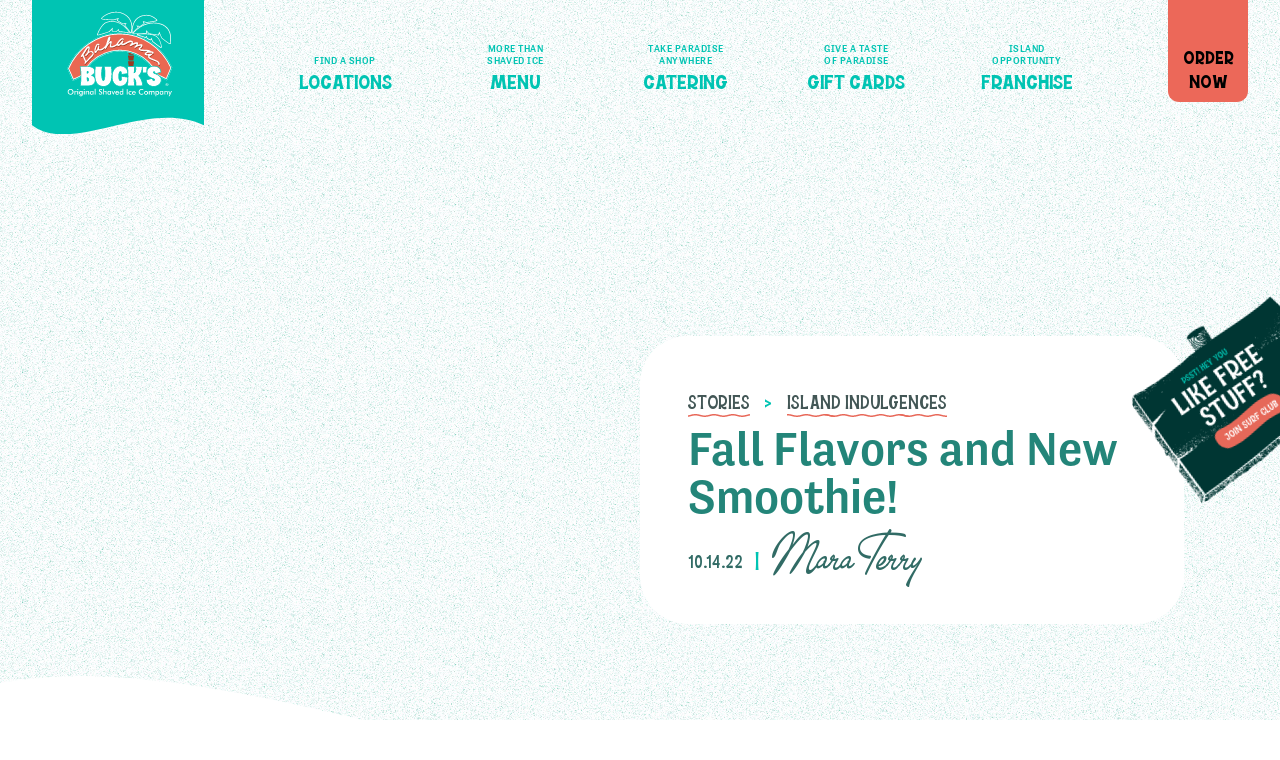

--- FILE ---
content_type: text/html; charset=UTF-8
request_url: https://bahamabucks.com/fall-flavors/
body_size: 161983
content:
<!DOCTYPE html><html lang="en-US" class="no-js"><head> <script type="text/javascript">
/* <![CDATA[ */
var gform;gform||(document.addEventListener("gform_main_scripts_loaded",function(){gform.scriptsLoaded=!0}),document.addEventListener("gform/theme/scripts_loaded",function(){gform.themeScriptsLoaded=!0}),window.addEventListener("DOMContentLoaded",function(){gform.domLoaded=!0}),gform={domLoaded:!1,scriptsLoaded:!1,themeScriptsLoaded:!1,isFormEditor:()=>"function"==typeof InitializeEditor,callIfLoaded:function(o){return!(!gform.domLoaded||!gform.scriptsLoaded||!gform.themeScriptsLoaded&&!gform.isFormEditor()||(gform.isFormEditor()&&console.warn("The use of gform.initializeOnLoaded() is deprecated in the form editor context and will be removed in Gravity Forms 3.1."),o(),0))},initializeOnLoaded:function(o){gform.callIfLoaded(o)||(document.addEventListener("gform_main_scripts_loaded",()=>{gform.scriptsLoaded=!0,gform.callIfLoaded(o)}),document.addEventListener("gform/theme/scripts_loaded",()=>{gform.themeScriptsLoaded=!0,gform.callIfLoaded(o)}),window.addEventListener("DOMContentLoaded",()=>{gform.domLoaded=!0,gform.callIfLoaded(o)}))},hooks:{action:{},filter:{}},addAction:function(o,r,e,t){gform.addHook("action",o,r,e,t)},addFilter:function(o,r,e,t){gform.addHook("filter",o,r,e,t)},doAction:function(o){gform.doHook("action",o,arguments)},applyFilters:function(o){return gform.doHook("filter",o,arguments)},removeAction:function(o,r){gform.removeHook("action",o,r)},removeFilter:function(o,r,e){gform.removeHook("filter",o,r,e)},addHook:function(o,r,e,t,n){null==gform.hooks[o][r]&&(gform.hooks[o][r]=[]);var d=gform.hooks[o][r];null==n&&(n=r+"_"+d.length),gform.hooks[o][r].push({tag:n,callable:e,priority:t=null==t?10:t})},doHook:function(r,o,e){var t;if(e=Array.prototype.slice.call(e,1),null!=gform.hooks[r][o]&&((o=gform.hooks[r][o]).sort(function(o,r){return o.priority-r.priority}),o.forEach(function(o){"function"!=typeof(t=o.callable)&&(t=window[t]),"action"==r?t.apply(null,e):e[0]=t.apply(null,e)})),"filter"==r)return e[0]},removeHook:function(o,r,t,n){var e;null!=gform.hooks[o][r]&&(e=(e=gform.hooks[o][r]).filter(function(o,r,e){return!!(null!=n&&n!=o.tag||null!=t&&t!=o.priority)}),gform.hooks[o][r]=e)}});
/* ]]> */
</script>
<meta charset="UTF-8"><link rel="dns-prefetch" href="//www.google-analytics.com"><link media="all" href="https://bahamabucks.com/wp-content/cache/autoptimize/css/autoptimize_df5a1641b0691298c32a36236f08c72e.css" rel="stylesheet"><title>Bahama Buck&#039;s Blog | Fall Flavors</title><meta name="viewport" content="width=device-width,initial-scale=1.0">  <script async src="https://www.googletagmanager.com/gtag/js?id=AW-10987094780"></script> <script>window.dataLayer = window.dataLayer || []; function gtag(){dataLayer.push(arguments);} gtag('js', new Date()); gtag('config', 'AW-10987094780');</script> <link rel="stylesheet" href="https://use.typekit.net/pwl3ntt.css"><meta name='robots' content='index, follow, max-image-preview:large, max-snippet:-1, max-video-preview:-1' /><meta name="description" content="Fall is in the air! Bahama Buck’s is excited to bring back our Fall Flavor favorites and a brand new Cream Blend Island Smoothie!" /><link rel="canonical" href="https://bahamabucks.com/fall-flavors/" /><meta property="og:locale" content="en_US" /><meta property="og:type" content="article" /><meta property="og:title" content="Bahama Buck&#039;s Blog | Fall Flavors" /><meta property="og:description" content="Fall is in the air! Bahama Buck’s is excited to bring back our Fall Flavor favorites and a brand new Cream Blend Island Smoothie!" /><meta property="og:url" content="https://bahamabucks.com/fall-flavors/" /><meta property="og:site_name" content="Bahama Buck&#039;s" /><meta property="article:published_time" content="2022-10-14T19:18:06+00:00" /><meta property="article:modified_time" content="2025-08-14T14:28:15+00:00" /><meta property="og:image" content="https://bahamabucks.com/wp-content/uploads/2022/10/Smores_Smoothie_Website-1.jpg" /><meta property="og:image:width" content="2000" /><meta property="og:image:height" content="1782" /><meta property="og:image:type" content="image/jpeg" /><meta name="author" content="Caroline.P" /><meta name="twitter:card" content="summary_large_image" /><meta name="twitter:label1" content="Written by" /><meta name="twitter:data1" content="Caroline.P" /><meta name="twitter:label2" content="Est. reading time" /><meta name="twitter:data2" content="2 minutes" /> <script type="application/ld+json" class="yoast-schema-graph">{"@context":"https://schema.org","@graph":[{"@type":"Article","@id":"https://bahamabucks.com/fall-flavors/#article","isPartOf":{"@id":"https://bahamabucks.com/fall-flavors/"},"author":{"name":"Caroline.P","@id":"https://bahamabucks.com/#/schema/person/444c9303641029c0da9906e9a7c9c959"},"headline":"Fall Flavors and New Smoothie!","datePublished":"2022-10-14T19:18:06+00:00","dateModified":"2025-08-14T14:28:15+00:00","mainEntityOfPage":{"@id":"https://bahamabucks.com/fall-flavors/"},"wordCount":317,"publisher":{"@id":"https://bahamabucks.com/#organization"},"image":{"@id":"https://bahamabucks.com/fall-flavors/#primaryimage"},"thumbnailUrl":"https://bahamabucks.com/wp-content/uploads/2022/10/Smores_Smoothie_Website-1-1000x891.jpg","articleSection":["Island Indulgences"],"inLanguage":"en-US"},{"@type":"WebPage","@id":"https://bahamabucks.com/fall-flavors/","url":"https://bahamabucks.com/fall-flavors/","name":"Bahama Buck's Blog | Fall Flavors","isPartOf":{"@id":"https://bahamabucks.com/#website"},"primaryImageOfPage":{"@id":"https://bahamabucks.com/fall-flavors/#primaryimage"},"image":{"@id":"https://bahamabucks.com/fall-flavors/#primaryimage"},"thumbnailUrl":"https://bahamabucks.com/wp-content/uploads/2022/10/Smores_Smoothie_Website-1-1000x891.jpg","datePublished":"2022-10-14T19:18:06+00:00","dateModified":"2025-08-14T14:28:15+00:00","description":"Fall is in the air! Bahama Buck’s is excited to bring back our Fall Flavor favorites and a brand new Cream Blend Island Smoothie!","inLanguage":"en-US","potentialAction":[{"@type":"ReadAction","target":["https://bahamabucks.com/fall-flavors/"]}]},{"@type":"ImageObject","inLanguage":"en-US","@id":"https://bahamabucks.com/fall-flavors/#primaryimage","url":"https://bahamabucks.com/wp-content/uploads/2022/10/Smores_Smoothie_Website-1.jpg","contentUrl":"https://bahamabucks.com/wp-content/uploads/2022/10/Smores_Smoothie_Website-1.jpg","width":2000,"height":1782,"caption":"Promotional graphic for the 'S'mores Smoothie' from Bahama Buck's. The image features the smoothie topped with whipped cream and graham cracker crumbs, surrounded by floating pieces of chocolate, marshmallows, and graham crackers. A logo notes the treat is 'made with Blue Bell Ice Cream'."},{"@type":"WebSite","@id":"https://bahamabucks.com/#website","url":"https://bahamabucks.com/","name":"Bahama Buck's","description":"","publisher":{"@id":"https://bahamabucks.com/#organization"},"potentialAction":[{"@type":"SearchAction","target":{"@type":"EntryPoint","urlTemplate":"https://bahamabucks.com/?s={search_term_string}"},"query-input":{"@type":"PropertyValueSpecification","valueRequired":true,"valueName":"search_term_string"}}],"inLanguage":"en-US"},{"@type":"Organization","@id":"https://bahamabucks.com/#organization","name":"Bahama Buck's","url":"https://bahamabucks.com/","logo":{"@type":"ImageObject","inLanguage":"en-US","@id":"https://bahamabucks.com/#/schema/logo/image/","url":"https://bahamabucks.com/wp-content/uploads/2021/06/Logo_Favicon.png","contentUrl":"https://bahamabucks.com/wp-content/uploads/2021/06/Logo_Favicon.png","width":129,"height":106,"caption":"Bahama Buck's"},"image":{"@id":"https://bahamabucks.com/#/schema/logo/image/"}},{"@type":"Person","@id":"https://bahamabucks.com/#/schema/person/444c9303641029c0da9906e9a7c9c959","name":"Caroline.P","image":{"@type":"ImageObject","inLanguage":"en-US","@id":"https://bahamabucks.com/#/schema/person/image/","url":"https://secure.gravatar.com/avatar/6aa80afa9e107dc9f8e9b99d2e97dee8f8e977bade7822871bebdfad8e69502f?s=96&d=mm&r=g","contentUrl":"https://secure.gravatar.com/avatar/6aa80afa9e107dc9f8e9b99d2e97dee8f8e977bade7822871bebdfad8e69502f?s=96&d=mm&r=g","caption":"Caroline.P"},"url":"https://bahamabucks.com/author/caroline-p/"}]}</script> <link rel='dns-prefetch' href='//ajax.googleapis.com' /><link rel='dns-prefetch' href='//cdnjs.cloudflare.com' /><link rel='dns-prefetch' href='//www.googletagmanager.com' /><link rel="alternate" title="oEmbed (JSON)" type="application/json+oembed" href="https://bahamabucks.com/wp-json/oembed/1.0/embed?url=https%3A%2F%2Fbahamabucks.com%2Ffall-flavors%2F" /><link rel="alternate" title="oEmbed (XML)" type="text/xml+oembed" href="https://bahamabucks.com/wp-json/oembed/1.0/embed?url=https%3A%2F%2Fbahamabucks.com%2Ffall-flavors%2F&#038;format=xml" /> <script type="text/javascript" src="https://ajax.googleapis.com/ajax/libs/jquery/3.6.0/jquery.min.js" id="jquery-js"></script> <script type="text/javascript" src="https://cdnjs.cloudflare.com/ajax/libs/gsap/3.9.1/gsap.min.js" id="gsap3-js"></script> <script type="text/javascript" id="gform_gravityforms-js-extra">var gf_global = {"gf_currency_config":{"name":"U.S. Dollar","symbol_left":"$","symbol_right":"","symbol_padding":"","thousand_separator":",","decimal_separator":".","decimals":2,"code":"USD"},"base_url":"https://bahamabucks.com/wp-content/plugins/gravityforms","number_formats":[],"spinnerUrl":"https://bahamabucks.com/wp-content/plugins/gravityforms/images/spinner.svg","version_hash":"5d6c6d35d0cf280910d31c649410b416","strings":{"newRowAdded":"New row added.","rowRemoved":"Row removed","formSaved":"The form has been saved.  The content contains the link to return and complete the form."}};
var gform_i18n = {"datepicker":{"days":{"monday":"Mo","tuesday":"Tu","wednesday":"We","thursday":"Th","friday":"Fr","saturday":"Sa","sunday":"Su"},"months":{"january":"January","february":"February","march":"March","april":"April","may":"May","june":"June","july":"July","august":"August","september":"September","october":"October","november":"November","december":"December"},"firstDay":1,"iconText":"Select date"}};
var gf_legacy_multi = {"":"1"};
var gform_gravityforms = {"strings":{"invalid_file_extension":"This type of file is not allowed. Must be one of the following:","delete_file":"Delete this file","in_progress":"in progress","file_exceeds_limit":"File exceeds size limit","illegal_extension":"This type of file is not allowed.","max_reached":"Maximum number of files reached","unknown_error":"There was a problem while saving the file on the server","currently_uploading":"Please wait for the uploading to complete","cancel":"Cancel","cancel_upload":"Cancel this upload","cancelled":"Cancelled","error":"Error","message":"Message"},"vars":{"images_url":"https://bahamabucks.com/wp-content/plugins/gravityforms/images"}};
//# sourceURL=gform_gravityforms-js-extra</script> <script type="text/javascript" id="gform_gravityforms-js-before">
//# sourceURL=gform_gravityforms-js-before</script> <link rel="https://api.w.org/" href="https://bahamabucks.com/wp-json/" /><link rel="alternate" title="JSON" type="application/json" href="https://bahamabucks.com/wp-json/wp/v2/posts/3010" /><meta name="generator" content="Site Kit by Google 1.170.0" /> <script>document.documentElement.className = document.documentElement.className.replace('no-js', 'js');</script>  <script type='text/javascript'>!function(f,b,e,v,n,t,s){if(f.fbq)return;n=f.fbq=function(){n.callMethod?
n.callMethod.apply(n,arguments):n.queue.push(arguments)};if(!f._fbq)f._fbq=n;
n.push=n;n.loaded=!0;n.version='2.0';n.queue=[];t=b.createElement(e);t.async=!0;
t.src=v;s=b.getElementsByTagName(e)[0];s.parentNode.insertBefore(t,s)}(window,
document,'script','https://connect.facebook.net/en_US/fbevents.js');</script>  <script type='text/javascript'>var url = window.location.origin + '?ob=open-bridge';
            fbq('set', 'openbridge', '1126100356045332', url);
fbq('init', '1126100356045332', {}, {
    "agent": "wordpress-6.9-4.1.5"
})</script><script type='text/javascript'>fbq('track', 'PageView', []);</script>  <script type="text/javascript">( function( w, d, s, l, i ) {
				w[l] = w[l] || [];
				w[l].push( {'gtm.start': new Date().getTime(), event: 'gtm.js'} );
				var f = d.getElementsByTagName( s )[0],
					j = d.createElement( s ), dl = l != 'dataLayer' ? '&l=' + l : '';
				j.async = true;
				j.src = 'https://www.googletagmanager.com/gtm.js?id=' + i + dl;
				f.parentNode.insertBefore( j, f );
			} )( window, document, 'script', 'dataLayer', 'GTM-WKHLGQ6S' );</script> <link rel="icon" href="https://bahamabucks.com/wp-content/uploads/2021/06/Logo_Favicon.png" sizes="32x32" /><link rel="icon" href="https://bahamabucks.com/wp-content/uploads/2021/06/Logo_Favicon.png" sizes="192x192" /><link rel="apple-touch-icon" href="https://bahamabucks.com/wp-content/uploads/2021/06/Logo_Favicon.png" /><meta name="msapplication-TileImage" content="https://bahamabucks.com/wp-content/uploads/2021/06/Logo_Favicon.png" /> <script async src="https://www.googletagmanager.com/gtag/js?id=UA-109126643-1"></script> <script>window.dataLayer = window.dataLayer || [];
        function gtag(){dataLayer.push(arguments);}
        gtag('js', new Date());
        gtag('config', 'UA-109126643-1');</script>      <script async src="https://www.googletagmanager.com/gtag/js?id=UA-109126643-1"></script> <script>window.dataLayer = window.dataLayer || [];        function gtag() {            dataLayer.push(arguments);        }        gtag('js', new Date());        gtag('config', 'UA-109126643-1');        gtag('config', 'AW-10979573808');</script>  <noscript><img height="1" width="1" style="display:none" src="https://www.facebook.com/tr?id=1530482990434535&ev=PageView&noscript=1&quot;" /></noscript></head><body id="fall-flavors" class="wp-singular post-template-default single single-post postid-3010 single-format-standard wp-theme-bahamabucks fall-flavors"><div id="container"><main><header id="header"><div class="page-wrapper flex-container align-middle flex-justify-center"> <a class="skip-to-content-link scroll" href="#footer">Skip to Navigation</a><div id="thumb-nav" class="flex-container flex-column"><div class="hover-outer"> <button class="load-bounce hover-inner" role="button" aria-pressed="false"> <span class="button-inner"><span><span>Menu</span></span></span> </button></div> <span class="page-title h4"> Island Life </span></div> <a href="/" id="header-logo" class="load-bounce" role="button" aria-pressed="false"><figure role="none"> <img data-src="https://bahamabucks.com/wp-content/themes/bahamabucks/images/svg/header_logo_mobile.svg" alt="Bahama Buck&#039;s" width="317" height="254" src="[data-uri]" class="lazyload" style="--smush-placeholder-width: 317px; --smush-placeholder-aspect-ratio: 317/254;"></figure> </a><nav id="header-nav" class="load-bounce"><ul class="flex-container flex-justify-center align-middle"><li id="menu-item-362" class="menu-item menu-item-type-post_type menu-item-object-page menu-item-362"><a href="https://bahamabucks.com/locations/">Locations<span class="tag" role="none">Find a Shop</span ></a></li><li id="menu-item-363" class="menu-item menu-item-type-post_type menu-item-object-page menu-item-363"><a href="https://bahamabucks.com/menu/">Menu<span class="tag" role="none">More Than Shaved Ice</span ></a></li><li id="menu-item-364" class="menu-item menu-item-type-post_type menu-item-object-page menu-item-364"><a href="https://bahamabucks.com/catering/">Catering<span class="tag" role="none">Take Paradise Anywhere</span ></a></li><li id="menu-item-3911" class="menu-item menu-item-type-custom menu-item-object-custom menu-item-3911"><a href="https://bahamabucks.wgiftcard.com/responsive/landing_responsive/landing/bahamabucks">Gift Cards<span class="tag" role="none">Give a Taste of Paradise</span ></a></li><li id="menu-item-3713" class="menu-item menu-item-type-custom menu-item-object-custom menu-item-3713"><a href="https://bahamabucksfranchising.com/">Franchise<span class="tag" role="none">Island Opportunity</span ></a></li></ul></nav><div id="header-cta" class="hover-outer"><div class="load-bounce hover-inner inner-wrap"> <a href="https://bahamabucks.olo.com/" class="flex-container align-middle flex-justify-center center col-1 row-1 h5" aria-label="opens the Order Now page in a new tab" role="button" aria-pressed="false">Order<br>Now</a></div></div></div></header><section id="single__mast-container" class="cta-module-container"><article class="cta-module page-wrapper"><figure class="image-wrap load-bounce" role="none"><div></div></figure><div class="copy-wrap load-bounce"><div class="static-bg"><div class="pagi-wrap"><div class="pagi sm-deco-title h5"> <a href="/stories/" class="fancy-underline">Stories</a> <span class="divide">></span> <a href="/category/island-indulgences" class="fancy-underline">Island Indulgences</a></div></div><h1 class="post-title section-title h2">Fall Flavors and New Smoothie!</h1><div class="post-meta flex-container flex-wrap align-end"><div class="post-date light-header" style="font-size: 1.25rem">10.14.22</div><span class="divider">|</span><div class="post-author script-header"  style="font-size: 1.25rem">Mara Terry</div></div></div></div></article></section><section id="single__body-content" class="section-wrap no-top"><figure class="wave top" role="none"><div class="morph-wave top"> <svg version="1.1" xmlns="http://www.w3.org/2000/svg" xmlns:xlink="http://www.w3.org/1999/xlink" x="0px" y="0px"
 viewBox="0 0 536.8 106.5" preserveAspectRatio="none" aria-label="single_wave_bg" role="presentation"><title id="single_wave_bg"></title><g><path style="fill:none;" d="M0,0l0,4.2C126.3-29.3,300.1,151.6,536.8,63V0L0,0z"/><path style="fill:#FFFFFF;" d="M0,4.2l0,102.3h536.8V63C300.1,151.6,126.3-29.3,0,4.2z"/></g></svg></div></figure><div class="page-wrapper-padded"><div class="post-block"  style="font-size: 2.0rem">Fall is in the air! <br /></div><div class="content-wrap"><div id="recent-posts"><div class="bold-header" style="font-size: 1.25rem; color: #333333 !important;">More Island Indulgences</div><ol class="h4"><li> <a href="https://bahamabucks.com/bahama-bucks-holiday/" class="h4">Bahama Buck&#8217;s Holiday Flavors</a><br> <span class="post-date">11.14.25</span></li><li> <a href="https://bahamabucks.com/the-smurfs/" class="h4">Bahama Buck&#8217;s x The Smurfs™</a><br> <span class="post-date">9.2.25</span></li><li> <a href="https://bahamabucks.com/bahama-bucks-blue-colada-candy-rush/" class="h4">Blue Colada Bowl and Smoothie &#038; Candy Rush Sno®</a><br> <span class="post-date">6.27.25</span></li><li> <a href="https://bahamabucks.com/bomb-pop/" class="h4">Bahama Buck&#8217;s x Bomb Pop</a><br> <span class="post-date">5.9.25</span></li></ol><div class="share-wrap"><div class="bold-header" style="font-size: 1.25rem;">Share This</div><ul class="flex-container"><li> <a href="http://twitter.com/share?url=https://bahamabucks.com/bomb-pop/&text=Bahama Buck&#8217;s x Bomb Pop" target="_blank" title="Share on Twitter" aria-label="opens Twitter in a new tab"> <img data-src="https://bahamabucks.com/wp-content/themes/bahamabucks/images/svg/twitter_icon_grn.svg" alt="Twitter" src="[data-uri]" class="lazyload"> </a></li><li> <a href="https://www.facebook.com/sharer?u=https://bahamabucks.com/bomb-pop/&t=Bahama Buck&#8217;s x Bomb Pop" target="_blank" title="Share on Facebook" aria-label="opens Facebook in a new tab"> <img data-src="https://bahamabucks.com/wp-content/themes/bahamabucks/images/svg/facebook_icon_grn.svg" alt="Facebook" src="[data-uri]" class="lazyload"> </a></li><li> <a href="https://www.linkedin.com/sharing/share-offsite/?url=https://bahamabucks.com/bomb-pop/" title="Share on Linkedin" aria-label="opens Linkedin in a new tab" target="_blank" title="LinkedIn"> <img data-src="https://bahamabucks.com/wp-content/themes/bahamabucks/images/svg/linkedin_icon_grn.svg" alt="LinkedIn" src="[data-uri]" class="lazyload"> </a></li></ul></div></div><div class="post-content"><div class="post-block"  style="font-size: 2.0rem">Fall is in the air! <br /></div><p class="p1"><img fetchpriority="high" decoding="async" class="alignright wp-image-2996" src="https://bahamabucks.com/wp-content/uploads/2022/10/Smores_Smoothie_Website-1-1000x891.jpg" alt="Bahama Buck's_S'mores_Smoothie" width="497" height="443" srcset="https://bahamabucks.com/wp-content/uploads/2022/10/Smores_Smoothie_Website-1-1000x891.jpg 1000w, https://bahamabucks.com/wp-content/uploads/2022/10/Smores_Smoothie_Website-1-1500x1337.jpg 1500w, https://bahamabucks.com/wp-content/uploads/2022/10/Smores_Smoothie_Website-1-768x684.jpg 768w, https://bahamabucks.com/wp-content/uploads/2022/10/Smores_Smoothie_Website-1-1536x1369.jpg 1536w, https://bahamabucks.com/wp-content/uploads/2022/10/Smores_Smoothie_Website-1-500x446.jpg 500w, https://bahamabucks.com/wp-content/uploads/2022/10/Smores_Smoothie_Website-1-250x223.jpg 250w, https://bahamabucks.com/wp-content/uploads/2022/10/Smores_Smoothie_Website-1.jpg 2000w" sizes="(max-width: 497px) 100vw, 497px" />Flavor Fans, it’s fall y’all! Time to indulge in your favorite Fall Flavors! Bahama Buck’s is bringing back the fan-favorites, Candy Corn and Caramel Apple Sno for a limited time only this fall season. Buck’s is also excited to introduce the newest Cream Blend, S’mores Smoothie!</p><p>&nbsp;</p><div style="font-size: 1.25rem" class="p1"><b>What are Bahama Buck’s Fall Flavors?</b></div><p class="p1">If you <strong>love bobbing for apples or apple picking in the fall,</strong> our Caramel Apple Sno is the perfect fall flavor for you! Enjoy a flavorful, crisp green apple Sno, topped with a rich caramel drizzle. It tastes just like homemade dipped caramel apples! It wouldn’t be fall without a Halloween classic, Candy Corn! <strong>Satisfy your sweet tooth</strong> by trying our rich butterscotch-flavored Candy Corn Sno with Tropic Creme ribbons. Love smoothies and s’mores? We’ve got the perfect smoothie for you! Grab your friends and gather ‘round the campfire with our S’mores Smoothie! This <strong>limited-edition smoothie</strong> is a toasted marshmallow blend with Graham Cracker Crumbs, Ghirardelli<sup>®</sup> milk chocolate chips, vanilla ice cream, whipped cream, and a cherry on top.</p><p>&nbsp;</p><div style="font-size: 1.25rem" class="p1"><b>Order our Fall Flavors Online!</b></div><p class="p1">Do you like to stay cozy in the comfort of your own home but want to enjoy one or all of our Fall Flavors? We’ve got you covered! With online ordering, you can <strong>now get your favorite Sno, smoothie, or Island Refresher delivered right to your door.</strong> What’s better than staying comfortable on the couch and getting your fall favorites delivered to you? You can place an order online or through our new Bahama Buck’s app. If you have a large group, we also offer Catering options for Paradise Party Packs and SnoBalls.</p><p>&nbsp;</p><p class="p1">To place an order, download our Bahama Buck’s App by clicking <strong><a href="https://engagement.punchh.com/b/bahamabucks">here</a></strong> or visit<strong> <a href="https://bahamabucks.olo.com/"><span class="s1">https://bahamabucks.olo.com</span></a></strong> to get your Fall Flavors on the go!</p></div><div class="share-wrap"><div class="bold-header"  style="font-size: 1.25rem; color: #333333">Share This</div><ul class="flex-container"><li> <a href="http://twitter.com/share?url=https://bahamabucks.com/fall-flavors/&text=Fall Flavors and New Smoothie!" target="_blank" title="Share on Twitter" aria-label="opens Twitter in a new tab"> <img data-src="https://bahamabucks.com/wp-content/themes/bahamabucks/images/svg/twitter_icon_grn.svg" alt="Twitter" src="[data-uri]" class="lazyload"> </a></li><li> <a href="https://www.facebook.com/sharer?u=https://bahamabucks.com/fall-flavors/&t=Fall Flavors and New Smoothie!" target="_blank" title="Share on Facebook" aria-label="opens Facebook in a new tab"> <img data-src="https://bahamabucks.com/wp-content/themes/bahamabucks/images/svg/facebook_icon_grn.svg" alt="Facebook" src="[data-uri]" class="lazyload"> </a></li><li> <a href="https://www.linkedin.com/sharing/share-offsite/?url=https://bahamabucks.com/fall-flavors/" title="Share on Linkedin" aria-label="opens Linkedin in a new tab" target="_blank" title="LinkedIn"> <img data-src="https://bahamabucks.com/wp-content/themes/bahamabucks/images/svg/linkedin_icon_grn.svg" alt="LinkedIn" src="[data-uri]" class="lazyload"> </a></li></ul></div></div></div></section><section id="single__more-stories"><div id="more-stories" class="section-wrap"><figure class="wave top" role="none"><div class="morph-wave top"> <svg version="1.1" xmlns="http://www.w3.org/2000/svg" xmlns:xlink="http://www.w3.org/1999/xlink" x="0px" y="0px"
 viewBox="0 0 536.8 106.5" style="enable-background:new 0 0 536.8 106.5;" xml:space="preserve" aria-label="thankyou_wave_bg" role="presentation"><title id="thankyou_wave_bg"></title><g><path style="fill:none;" d="M0,0v63c236.7,88.6,410.5-92.3,536.8-58.8V0H0z"/><path style="fill:#A9DBD3;" d="M0,63v43.5h536.8V4.2C410.5-29.3,236.7,151.6,0,63z"/></g></svg></div></figure></div> <script>function moreStories()	{
		var $slider = $('.more-stories-slider')
	    .on('init', function(slick) {
	        $('.more-stories-slider').fadeIn();
	    })
	    .slick({
	        slidesToShow: 1,
	        slidesToScroll: 1,
	        speed: 600,
	        infinite: true,
	        prevArrow:'<div class="slick-prev" tabindex="0" role="button"><svg version="1.1" xmlns="http://www.w3.org/2000/svg" xmlns:xlink="http://www.w3.org/1999/xlink" x="0px" y="0px" viewBox="0 0 57.4 58.1" style="enable-background:new 0 0 57.4 58.1;" xml:space="preserve" aria-labelledby="prev-slide"><title id="prev-slide">previous slide</title><g><polygon style="fill:#ffffff;" points="7.7,28.6 57.4,25.5 57.4,32.6 7.7,29.5"/><polygon style="fill:#ffffff;" points="31.3,58.1 36.1,52.9 10.4,29.1 36.1,5.2 31.3,0 0,29.1"/></g></svg></div>',
	        nextArrow:'<div class="slick-next" tabindex="0" role="button"><svg version="1.1" xmlns="http://www.w3.org/2000/svg" xmlns:xlink="http://www.w3.org/1999/xlink" x="0px" y="0px" viewBox="0 0 57.4 58.1" style="enable-background:new 0 0 57.4 58.1;" xml:space="preserve" aria-labelledby="next-slide"><title id="next-slide">next slide</title> <g><polygon style="fill:#ffffff;" points="49.7,29.5 0,32.6 0,25.5 49.7,28.6"/><polygon style="fill:#ffffff;" points="26.2,0 21.3,5.2 47,29.1 21.3,52.9 26.2,58.1 57.4,29.1"/></g></svg></div>',
	        adaptiveHeight: true,
	        rows:0,
	        mobileFirst: true,
	        responsive: [
			    {
			      breakpoint: 600,
			      settings: {
			        slidesToShow: 2
			      }
			    },
			    {
			      breakpoint: 1000,
			      settings: {
			        slidesToShow: 3
			      }
			    }
			]
		});
	}
	moreStories();</script> </section><div id="surf-club-sign"> <a href="/surf-club" title="Join Surf Club"> <svg version="1.1" xmlns="http://www.w3.org/2000/svg"
 xmlns:xlink="http://www.w3.org/1999/xlink" viewBox="0 0 205.5 174.6"> <g> <g> <g> <path class="st0"
 d="M156.7,4.4C156.7,4.4,156.7,4.4,156.7,4.4l0.9-0.5c0,0,0.1-0.1,0.1-0.1s-0.1-0.1-0.1-0.1l-0.7-0.1
 c-0.1,0-0.1,0-0.1,0.1l-0.1,0.6C156.6,4.3,156.6,4.4,156.7,4.4C156.7,4.4,156.7,4.4,156.7,4.4z" /> <path class="st0"
 d="M35.2,121.6C35.2,121.6,35.2,121.6,35.2,121.6L35.2,121.6C35.2,121.6,35.1,121.6,35.2,121.6
 C35.1,121.6,35.1,121.6,35.2,121.6C35.1,121.6,35.1,121.6,35.2,121.6c-0.1,0.1-0.1,0.1-0.1,0.1v0c0,0,0,0,0,0s0,0,0,0v0.1
 c0,0.1,0.1,0.1,0.1,0.1c0,0,0.1,0,0.1,0c0,0,0,0,0.1,0c0,0,0.1-0.1,0.1-0.1C35.4,121.6,35.3,121.6,35.2,121.6z" /> <path class="st0"
 d="M35.5,122.3c0.1,0,0.1-0.1,0.1-0.1s-0.1-0.1-0.1-0.1h0c-0.1,0-0.1,0.1-0.1,0.1S35.4,122.3,35.5,122.3z" /> <path class="st0"
 d="M36,121.1C35.9,121.1,35.9,121.1,36,121.1C35.9,121.1,35.9,121.1,36,121.1L36,121.1L36,121.1
 C35.9,121.1,35.9,121.1,36,121.1L36,121.1L36,121.1L36,121.1C35.9,121.1,35.9,121.1,36,121.1C35.9,121.1,35.9,121.1,36,121.1
 c-0.1,0-0.1,0-0.1,0c0,0,0,0,0,0c0,0,0,0,0,0h0c0,0,0,0,0,0.1v0v0v0.5c0,0.1,0.1,0.1,0.1,0.1H36c0,0.1,0.1,0.1,0.1,0.1
 c0.1,0,0.1-0.1,0.1-0.1v-0.1c0,0,0,0,0,0c0,0,0,0,0,0C36.2,121.5,36.2,121.2,36,121.1z" /> <path class="st0" d="M37.2,122.1c0.5-0.2,0.9-0.3,1.2-0.3c0,0,0,0,0,0c0.1,0,0.2-0.1,0.2-0.1c0,0,0,0,0-0.1c0,0,0,0,0,0
 c0,0,0-0.1,0-0.1c0,0-0.1,0-0.1,0c0,0,0,0-0.1,0c-0.1-0.1-0.2-0.1-0.3-0.2c0,0,0,0-0.1,0c-0.2,0-0.4,0-0.7,0.1c0,0,0,0-0.1,0.1
 c-0.1,0.1-0.1,0.2-0.1,0.3c0,0.1,0,0.1-0.1,0.2c0,0,0,0.1,0,0.1C37.1,122.1,37.2,122.1,37.2,122.1
 C37.2,122.1,37.2,122.1,37.2,122.1z" /> <path class="st0" d="M41.6,118.7C41.6,118.7,41.6,118.7,41.6,118.7C41.6,118.7,41.7,118.7,41.6,118.7L41.6,118.7L41.6,118.7
 C41.7,118.7,41.7,118.7,41.6,118.7C41.7,118.7,41.7,118.7,41.6,118.7L41.6,118.7c0.1-0.1,0.1-0.1,0.1-0.1v0c0,0,0,0,0,0v0v-0.1
 c0-0.1,0-0.1-0.1-0.1c-0.1-0.1-0.2-0.1-0.3-0.1c-0.1,0-0.1,0-0.1,0.1c0,0,0,0.1,0,0.1C41.3,118.6,41.4,118.7,41.6,118.7
 C41.6,118.7,41.6,118.7,41.6,118.7z" /> <path class="st0"
 d="M45.8,38.3L45.8,38.3L45.8,38.3c0.1,0,0.2-0.1,0.2-0.1v0c0,0,0-0.1,0-0.1c0,0,0,0-0.1-0.1
 c-0.1,0-0.1,0-0.1,0.1c0,0,0,0,0,0.1c0,0,0,0.1,0,0.1C45.7,38.3,45.8,38.3,45.8,38.3z" /> <path class="st0"
 d="M177.9,39.7c0,0,0.1,0.1,0.1,0.1h0.4c0.1,0,0.1-0.1,0.1-0.1c0-0.3,0-0.9-0.4-1.1c0,0-0.1,0-0.1,0
 c-0.3,0.2-0.2,0.5-0.1,0.7c0,0.2,0.1,0.2,0,0.3C177.9,39.6,177.9,39.6,177.9,39.7z" /> <path class="st0"
 d="M195.6,113.7L195.6,113.7c-0.1-0.1-0.2-0.1-0.2-0.1c-0.1,0.1-0.1,0.1-0.1,0.2c0,0.1,0.2,0.1,0.3,0.1
 c0,0,0,0,0.1,0c0,0,0,0,0.1,0c0.2,0,0.4,0,0.5-0.1c0,0,0-0.1,0-0.1s-0.1-0.1-0.1-0.1C195.8,113.6,195.7,113.6,195.6,113.7z" /> <path class="st0" d="M176.7,120.4L176.7,120.4c-0.1,0-0.2,0.1-0.2,0.1s0.1,0.1,0.1,0.1h0c0.1,0,0.1-0.1,0.1-0.1
 S176.7,120.4,176.7,120.4z" /> <path class="st0"
 d="M190.3,112.8L190.3,112.8c-0.1,0-0.2,0-0.2,0c-0.1,0-0.1,0.2-0.1,0.3c0,0.1,0,0.1,0.1,0.1c0,0,0,0,0,0
 c0,0,0.1,0,0.1,0l0.1-0.1c0,0,0,0,0,0c0.2,0,0.2-0.1,0.2-0.2c0-0.1,0-0.1-0.1-0.1C190.4,112.7,190.4,112.7,190.3,112.8z" /> <path class="st0"
 d="M8.1,67.6L8.1,67.6c0-0.1-0.1-0.2-0.1-0.2s-0.1,0.1-0.1,0.1v0c0,0,0,0.1,0,0.1c-0.2,0-0.3,0.1-0.4,0.1
 c0,0,0,0-0.1,0c0-0.1-0.1-0.2-0.3-0.2c0,0,0,0-0.1,0c-0.6,0.4-0.8,0.8-0.7,1.3c0,0,0-0.1-0.1-0.1c0,0-0.1,0-0.1,0
 c-0.1,0-0.1,0-0.2,0C6,68.9,6,68.9,6,69c0,0.1,0.1,0.2,0.2,0.2c0,0,0.1,0,0.1,0c0.1-0.1,0.1-0.1,0.1-0.2c0,0,0,0,0,0
 c0,0,0,0.1,0.1,0.1c0,0,0,0,0,0c0,0,0.1,0,0.1,0c0.1-0.1,0.2-0.2,0.2-0.3H7c0,0,0,0.1,0.1,0.1c0,0,0,0,0,0c0,0-0.1,0-0.1,0
 c0,0-0.1,0-0.1,0H6.8c-0.1,0-0.1,0.1-0.1,0.1c0,0,0,0,0,0c0,0-0.1,0.1-0.1,0.1c-0.1,0.1-0.4,0.3-0.2,0.6c0,0.1,0.1,0.1,0.2,0.1
 c0,0,0.1,0,0.2-0.1c0.2,0,0.4-0.1,0.5-0.3c0,0,0,0,0.1,0.1c0.1,0.1,0.2,0.1,0.3,0.3c0,0,0.1,0,0.1,0.1c-0.1,0-0.2,0-0.4,0H7.2
 c-0.1,0-0.1,0.1-0.1,0.1s0.1,0.1,0.1,0.1h0c0,0,0,0,0,0c0,0,0,0,0,0.1c0,0,0,0,0,0.1c0,0,0,0.1-0.1,0.1c0,0,0,0.1,0,0.1
 s0,0.1,0.1,0.1c0.1,0,0.1,0.1,0.2,0.1c0.2,0,0.3-0.1,0.5-0.3c0,0,0-0.1,0-0.2c-0.1-0.2-0.2-0.3-0.3-0.3c0,0,0.1,0,0.1,0
 C7.8,70,7.9,70,8,70h0.2c0,0,0,0.1,0,0.2c0,0,0,0.1,0,0.1c0.1,0.1,0.1,0.1,0.2,0.1c0.1,0,0.1,0,0.2,0c0.1,0,0.1,0,0.2-0.1
 c0,0,0-0.1,0-0.1l-0.2-0.8c0,0,0-0.1-0.1-0.1c0,0-0.1,0-0.1,0c-0.1,0-0.1,0-0.1,0c0,0,0,0,0-0.1c0-0.1-0.1-0.2-0.2-0.2
 c0,0-0.1,0-0.1,0C8.1,69,8.1,69,8,69.1c0,0,0,0,0,0C8,69,7.9,69,7.8,69c0-0.1,0-0.1,0.1-0.2c0-0.1,0-0.2,0.1-0.2c0,0,0,0,0,0
 c0.1,0,0.1,0.1,0.2,0.1c0,0,0,0,0.1,0c0,0,0,0,0.1,0c0.1,0,0.1-0.1,0.1-0.1s-0.1-0.1-0.1-0.1h0c0-0.3-0.1-0.5-0.2-0.6
 c0,0,0,0-0.1,0C8.1,67.7,8.1,67.6,8.1,67.6z M6.9,68.2c0-0.1,0.1-0.1,0.3-0.1c0,0.1,0,0.2,0.1,0.3c0,0-0.1,0-0.1,0.1v-0.1
 c0,0,0,0,0,0c0,0,0,0,0,0v-0.1c0-0.1-0.1-0.1-0.1-0.1C7,68.2,7,68.2,6.9,68.2C7,68.3,6.9,68.3,6.9,68.2z" /> <path class="st0"
 d="M10.2,75.4L10.2,75.4c-0.1,0-0.1,0.1-0.1,0.1s0.1,0.1,0.1,0.1c0.1,0,0.1-0.1,0.1-0.1S10.3,75.4,10.2,75.4z" /> <path class="st0"
 d="M2.2,63.6C2.2,63.6,2.2,63.6,2.2,63.6c0.2,0,0.2-0.1,0.2-0.2c0,0,0,0,0-0.1c0-0.1,0-0.1-0.1-0.2
 c0,0,0-0.1,0-0.1c0-0.1,0-0.1-0.1-0.1c0,0-0.1,0-0.1,0c-0.1,0.1-0.2,0.2-0.2,0.4c0,0,0,0.1,0,0.1C2,63.6,2.1,63.6,2.2,63.6z" /> <path class="st0" d="M4.8,62.8h0.1C5,62.8,5,62.8,5,62.7v-0.1c0-0.1-0.1-0.1-0.1-0.1c-0.1,0-0.2,0.1-0.2,0.2
 C4.7,62.8,4.7,62.8,4.8,62.8z M4.9,62.7C4.9,62.7,4.9,62.7,4.9,62.7L4.9,62.7L4.9,62.7L4.9,62.7L4.9,62.7
 C4.9,62.7,4.9,62.7,4.9,62.7z" /> <path class="st0"
 d="M10.2,75.9L10.2,75.9c-0.1,0.3,0,0.6,0.1,0.8c0,0,0.1,0.1,0.1,0.1h0.2c0,0,0.1,0,0.1-0.1c0,0,0-0.1,0-0.1
 L10.5,76c0,0-0.1-0.1-0.1-0.1c0-0.1-0.1-0.1-0.1-0.1C10.2,75.8,10.2,75.8,10.2,75.9z" /> <path class="st0" d="M4.1,62.6C4.1,62.6,4.1,62.6,4.1,62.6C4.2,62.6,4.2,62.6,4.1,62.6c0.1,0,0.2,0,0.2,0l0.1-0.1
 c0,0,0.1,0,0.1,0c0.1,0,0.1-0.1,0.1-0.1c0,0,0,0,0-0.1c0-0.1,0.1-0.2,0-0.4c0,0-0.1-0.1-0.1-0.1H4.4c-0.1,0-0.1,0.1-0.1,0.1
 c0,0,0,0,0,0c-0.1,0-0.1,0-0.2,0.1H4c-0.1,0-0.1,0.1-0.1,0.1c0,0.1,0,0.1,0.1,0.1c0,0,0,0.1,0,0.1c0,0,0,0,0,0.1
 C4,62.6,4,62.6,4.1,62.6z" /> <path class="st0" d="M4,67.7C4,67.7,4,67.8,4,67.7c0.1,0.2,0.2,0.2,0.3,0.2c0,0,0,0,0,0c0.1,0,0.2-0.1,0.2-0.2c0,0,0-0.1,0-0.1
 C4.3,67.5,4.2,67.5,4,67.7C4,67.6,4,67.7,4,67.7z" /> <path class="st0" d="M3.2,66.6c0,0,0.1,0,0.1-0.1c0,0,0-0.1,0-0.1c-0.1-0.2-0.1-0.2-0.4-0.4c-0.1,0-0.1,0-0.2,0c0,0,0,0.1,0,0.2
 c0,0,0,0.1,0.1,0.1C2.9,66.5,3,66.6,3.2,66.6z" /> <path class="st0"
 d="M2.6,63.2c0,0,0.1,0.1,0.1,0.1c0,0,0,0,0,0c0,0,0.1,0,0.1-0.1C2.9,63.1,3,63,3,62.9c0.1,0.1,0.2,0.2,0.4,0.2
 c0.2,0,0.3-0.1,0.4-0.3c0,0,0,0,0,0c0-0.1,0-0.2-0.1-0.3c0,0-0.1,0-0.1,0H3.1c0,0,0-0.1,0-0.1c0,0,0.1-0.1,0.1-0.1v0
 c0-0.1-0.1-0.1-0.1-0.1c-0.1,0-0.1,0-0.1,0.1c0,0-0.1,0.1-0.1,0.1c0,0,0,0,0,0C2.5,62.5,2.5,62.9,2.6,63.2z" /> <path class="st0"
 d="M9.4,72.9L9.4,72.9c0,0.1,0.1,0.2,0.1,0.2s0.1-0.1,0.1-0.1v0c0-0.1-0.1-0.1-0.1-0.1S9.4,72.8,9.4,72.9z" /> <path class="st0" d="M10.1,74.6C10.1,74.6,10.1,74.6,10.1,74.6C10.1,74.6,10.1,74.6,10.1,74.6C10.1,74.6,10.1,74.6,10.1,74.6
 C10.1,74.6,10.1,74.6,10.1,74.6c-0.2-0.1-0.2-0.2-0.3-0.1c-0.1,0-0.1,0.1-0.1,0.2c0,0,0,0.1,0,0.1c0.1,0.1,0.1,0.1,0.2,0.1
 c0,0,0,0,0,0c0,0,0,0,0,0C9.9,75,10,75,10,75h0.1c0,0,0,0,0,0s0,0,0,0s0,0,0,0c0,0,0,0,0,0c0,0,0,0,0,0c0,0,0,0,0.1,0
 c0,0,0,0,0,0c0,0,0,0,0,0h0c0,0,0,0,0,0c0,0,0,0,0,0c0,0,0,0,0,0v0c0,0,0,0,0,0c0,0,0,0,0,0h0l0,0c0,0,0,0,0,0c0,0,0,0,0,0
 c0,0,0,0,0,0s0,0,0,0l0,0c0,0,0,0,0,0s0,0,0,0c0,0,0,0,0,0l0,0c0,0,0,0,0,0c0,0,0,0,0,0c0,0,0,0,0,0c0,0,0,0,0,0s0,0,0,0
 c0,0,0-0.1,0-0.1L10.1,74.6z" /> <path class="st0" d="M5.4,61.2C5.5,61.2,5.5,61.2,5.4,61.2c0.1,0,0.1,0,0.2,0c0.1,0,0.1-0.1,0.1-0.1v0c0,0,0,0,0,0c0,0,0,0,0-0.1
 c0,0,0,0,0,0s0,0,0,0c0,0,0,0-0.1,0c0,0,0,0,0,0H5.5c-0.1,0-0.1,0.1-0.1,0.1c0,0,0,0,0,0C5.4,61,5.4,61.1,5.4,61.2
 C5.4,61.1,5.4,61.1,5.4,61.2z" /> <path class="st0"
 d="M1.4,59C1.4,59,1.4,59,1.4,59c0.1,0,0.1-0.1,0.1-0.1c0,0,0.1,0,0.1-0.1c0,0,0-0.1,0-0.1
 c-0.2-0.1-0.2-0.1-0.4,0c0,0,0,0.1,0,0.1s0,0.1,0,0.1L1.4,59C1.3,59,1.4,59,1.4,59z" /> <path class="st0" d="M9.3,87.5L9.3,87.5C9.3,87.5,9.3,87.5,9.3,87.5C9.3,87.5,9.3,87.5,9.3,87.5C9.3,87.5,9.3,87.5,9.3,87.5
 c-0.1,0-0.3,0-0.3,0c-0.1,0-0.1,0.1-0.1,0.2c0,0,0,0.1,0,0.1c0,0,0,0,0,0.1C9,87.9,9.1,88,9.2,88c0.1,0,0.1,0,0.2-0.1
 c0,0,0.1-0.1,0.1-0.1v-0.2c0,0,0,0,0,0C9.4,87.5,9.4,87.5,9.3,87.5z" /> <path class="st0"
 d="M9.7,87.1L9.7,87.1c-0.1,0-0.2,0.1-0.2,0.1s0.1,0.1,0.1,0.1h0c0.1,0,0.1-0.1,0.1-0.1S9.8,87.1,9.7,87.1z" /> <path class="st0"
 d="M10.2,81.6C10.2,81.5,10.3,81.5,10.2,81.6c0.2,0,0.2-0.1,0.2-0.1c0-0.1,0-0.1-0.1-0.1
 c-0.1-0.1-0.2-0.1-0.3-0.1c-0.1,0-0.1,0.1-0.2,0.2c0,0,0,0.1,0,0.1c0,0,0.1,0.1,0.1,0.1C10.1,81.6,10.1,81.6,10.2,81.6z" /> <path class="st0" d="M3.7,70.8C3.7,70.8,3.7,70.8,3.7,70.8C3.8,70.8,3.8,70.8,3.7,70.8c0.2,0,0.3-0.1,0.3-0.2c0,0,0-0.1,0-0.1
 c0.2,0.1,0.3,0,0.4,0c0,0,0.1,0,0.1,0l0.2,0.2c0,0,0.1,0,0.1,0c0,0,0,0,0,0c0,0,0.1,0,0.1-0.1c0-0.1,0.1-0.2,0.2-0.3
 c0.1-0.1,0.1-0.2,0.1-0.4c0,0,0-0.1,0-0.1c-0.1-0.1-0.1-0.1-0.2-0.1c-0.1,0-0.1-0.1-0.2-0.1c0,0,0,0,0-0.1c0-0.1,0.1-0.1,0.1-0.3
 l0,0c0,0,0,0,0,0c0,0,0,0,0,0c0,0,0.1,0,0.1,0.1c0.1,0.1,0.2,0.2,0.3,0.2c0,0,0,0,0.1,0h0.1c0.1,0,0.1,0,0.1-0.1c0,0,0-0.1,0-0.1
 c0,0,0-0.1-0.1-0.1c0,0,0.1,0,0.1,0h0.1c0.1,0,0.1-0.1,0.1-0.1c0,0,0,0,0,0c0,0,0,0,0,0c0-0.1-0.1-0.2-0.2-0.2
 c-0.1,0-0.1,0.1-0.1,0.1v0.1c0,0,0-0.1-0.1-0.1c0,0-0.1-0.1-0.1-0.1c-0.1,0-0.1,0-0.2,0.1c0,0,0,0-0.1,0c0-0.1,0-0.2,0.1-0.3
 c0,0,0,0,0,0c0,0,0,0,0,0c0,0,0.1,0,0.1-0.1c0,0,0,0,0,0h0.3c0.1,0,0.1-0.1,0.1-0.1c0-0.2,0-0.4,0.1-0.6c0-0.1,0-0.2,0-0.3
 c0,0,0,0,0,0c0,0,0,0,0-0.1c0,0,0,0,0,0h0c0,0,0.1,0,0.1,0.1C6,67.8,6.1,67.8,6.2,68c0,0,0.1,0.1,0.1,0.1c0,0,0,0,0,0
 c0,0,0.1,0,0.1,0c0,0,0.1-0.1,0.2-0.1c0.1-0.1,0.2-0.1,0.2-0.2c0,0,0-0.1,0-0.1v-0.2c0-0.1-0.1-0.1-0.1-0.1
 c-0.2,0-0.2-0.1-0.3-0.4h0.3c0,0,0,0.1,0,0.1c0,0.1,0.1,0.1,0.1,0.2c0,0,0.1,0,0.1,0c0.1,0,0.1,0,0.2-0.1c0,0,0,0,0,0
 c0,0,0,0,0,0c0,0.1,0.1,0.1,0.1,0.1c0,0.1,0,0.1,0,0.2c0,0.1,0.1,0.1,0.1,0.1c0,0,0.1,0.1,0.2,0.1c0,0,0.1,0,0.1-0.1
 c0-0.1,0.1-0.2,0.1-0.2C7.9,67.3,8,67.3,8,67.2c0,0,0-0.1,0-0.1c0-0.1-0.1-0.3-0.1-0.4c0-0.2-0.1-0.3-0.1-0.4
 c0,0-0.1-0.1-0.1-0.1c0,0-0.1,0-0.1,0l-0.1,0.1c0,0,0,0.1,0,0.1c0,0,0,0.1,0,0.1c-0.1-0.1-0.2-0.1-0.3-0.1c-0.2,0-0.2,0-0.2-0.2
 c0,0,0-0.1,0-0.1c0,0,0,0,0,0c0-0.1,0-0.2,0-0.3c0-0.1,0-0.1,0-0.2c0,0,0,0,0,0c0.1,0,0.1-0.1,0.1-0.1h0.1c0,0.1,0.1,0.1,0.1,0.2
 l0.1,0.3C7.4,66,7.5,66,7.5,66c0.1,0,0.1-0.1,0.1-0.1c0-0.1,0-0.2-0.1-0.4L7.4,65c0,0,0,0,0,0c0,0,0-0.1,0-0.1l-0.1-0.2
 c0,0,0,0,0,0l-0.1-0.1c0,0-0.1,0-0.1,0c0,0-0.1,0-0.1,0.1c0,0,0,0,0,0c0,0,0-0.1,0-0.1c0-0.1,0.1-0.1,0.1-0.2L7,63.8c0,0,0,0,0,0
 c0,0,0,0,0-0.1c0-0.1-0.1-0.1-0.2-0.1c0.1-0.2,0.1-0.3,0.1-0.4c0,0,0,0,0,0l-0.2-0.6c0,0,0-0.1-0.1-0.1c0,0-0.1,0-0.1,0
 c0,0,0,0-0.1,0.1c-0.1,0.1-0.3,0.2-0.3,0.4c0,0,0,0,0,0.1c0,0,0,0,0,0c0,0,0,0,0,0c0,0-0.1,0.1-0.1,0.1c0,0.1,0,0.2,0,0.3
 C6,63.6,6,63.7,6,63.8c0,0,0,0.1,0,0.1C6.1,64,6.1,64,6.1,64.1H5.9c0,0,0-0.1,0-0.1c0-0.1-0.1-0.1-0.1-0.2c0,0,0,0,0-0.1
 c0-0.1,0.1-0.1,0.1-0.2c0,0,0-0.1,0-0.1c0,0,0,0,0,0c0,0,0,0,0,0c0,0,0,0,0,0c0,0,0.1-0.1,0.1-0.1V63c0-0.1,0-0.1-0.1-0.2
 c0.1-0.1,0.2-0.2,0.3-0.4c0,0,0,0,0,0v0c0.1-0.1,0.1-0.1,0.2-0.2c0.1-0.1,0.2-0.2,0.2-0.4c0,0,0,0,0-0.1l-0.1-0.2
 c0,0-0.1-0.1-0.1-0.1c0,0-0.1,0-0.2,0c0,0-0.1,0-0.1,0v-0.1c0.1,0,0.1-0.1,0.1-0.1v0c0.1-0.1,0.2-0.2,0.2-0.3v-0.1
 c0,0,0-0.1-0.1-0.1c0,0-0.1,0-0.1,0c-0.2,0.1-0.3,0.3-0.3,0.4c0,0,0,0-0.1,0l-0.2,0.2c-0.1,0-0.1,0-0.2,0.1
 c-0.2,0-0.2,0.2-0.3,0.3c0,0,0,0,0,0.1c0,0,0,0,0,0c0,0,0,0,0,0c0.1-0.3,0-0.5-0.1-0.6c0,0,0,0,0,0c0,0,0,0,0.1,0
 c0.1-0.1,0.1-0.1,0.2-0.2c0.1-0.2,0.3-0.3,0.5-0.5c0,0,0.1-0.1,0.1-0.1c0,0,0,0,0-0.1c0,0,0,0,0,0h0.1c0,0,0,0,0,0
 c-0.1,0.1-0.1,0.2-0.1,0.2c0,0.1,0.1,0.2,0.2,0.2c0,0,0.1,0,0.1-0.1c0,0,0-0.1,0-0.1l-0.1-0.2c0,0-0.1-0.1-0.1-0.1c0,0,0,0-0.1,0
 c0,0,0,0,0,0c0,0,0-0.1,0-0.1l-0.4-1.6c0-0.1-0.1-0.1-0.1-0.1h0c0,0,0-0.1,0-0.1l-0.2-0.7c0-0.1-0.1-0.1-0.1-0.1H4.9l-0.4-0.2
 c0,0,0,0,0,0c0,0,0,0,0,0c0-0.1-0.1-0.1-0.2-0.1c0,0,0,0,0-0.1h0.1c0.3,0,0.3,0,0.4,0c0,0.1,0,0.1,0.1,0.2c0,0,0,0,0.1,0l0,0
 c0,0.1,0.1,0.1,0.1,0.1c0.1,0,0.1-0.1,0.1-0.1c0,0,0-0.1,0-0.1l-0.9-3.1C4.4,54,4.3,54,4.3,54l-1.1,0.3c0,0,0,0,0,0
 c0,0,0,0,0.1,0c0.1,0,0.2,0,0.2-0.1c0.1,0,0.2-0.1,0.4-0.1c0.2,0,0.3-0.1,0.5-0.1c0,0,0.1,0,0.1-0.1c0,0,0-0.1,0-0.1l-0.1-0.3
 c0,0-0.1-0.1-0.1-0.1c0-0.1,0-0.1,0-0.2v-0.1c0,0,0-0.1-0.1-0.1c-0.1-0.1-0.3-0.1-0.4-0.1c-0.1,0-0.3,0-0.4-0.1c0,0,0,0,0,0
 c0,0,0-0.1,0-0.1l-0.3-0.3v-0.1c0.1-0.1,0.3-0.1,0.5-0.1c0,0,0,0.1,0.1,0.1c0,0.1,0,0.1,0.1,0.2c0,0,0.1,0.1,0.1,0.1
 c0.1,0,0.2,0,0.3-0.1c0,0,0.1,0.1,0.2,0.1c0,0,0.1,0,0.1-0.1c0,0,0-0.1,0-0.1l-0.3-1c0,0-0.1-0.1-0.1-0.1l-0.2-0.9
 c0,0,0-0.1-0.1-0.1c0,0-0.1,0-0.1,0c0,0,0,0,0-0.1h0c0,0,0.1,0,0.1-0.1c0,0,0-0.1,0-0.1l-0.6-1c0,0-0.1-0.1-0.1-0.1H2.8
 c-0.1,0-0.1,0-0.1,0.1l-0.2,0.5c-0.1,0.2-0.1,0.3-0.1,0.3l-0.5,1.1c0,0,0,0,0,0c0,0,0,0,0,0c0,0-0.1,0-0.1,0.1l-0.7,1.6
 c0,0.1,0,0.1,0,0.2c0.1,0,0.1,0,0.2,0c0,0,0.1-0.1,0.1-0.1c0.2-0.2,0.5-0.5,0.5-0.9c0,0,0,0.1,0.1,0.1c0,0,0,0.1,0.1,0.1
 c0,0,0,0,0,0c-0.1,0-0.1,0-0.2,0.1c-0.1,0.1-0.1,0.2-0.1,0.3c0,0,0,0,0,0.1c0.1,0.3,0.1,0.4-0.2,0.6c-0.1-0.1-0.3-0.1-0.4-0.1
 c-0.1,0-0.1,0.1-0.1,0.1l0,0.1c0,0.2,0.1,0.4,0.1,0.4c0,0,0,0-0.1,0c0,0-0.1,0-0.2,0c-0.1,0.1-0.1,0.3-0.1,0.4
 c0,0.5,0.2,0.7,0.3,0.9c0,0,0,0,0,0c0,0-0.1,0-0.1,0c-0.1,0-0.1,0-0.2,0c-0.1,0-0.2-0.1-0.3-0.1c0,0-0.1,0-0.1,0
 c-0.1,0.1-0.1,0.1-0.1,0.1c0,0-0.1-0.1-0.1-0.1h0c-0.1,0-0.1,0.1-0.1,0.1s0.1,0.1,0.1,0.1c0,0,0,0,0.1,0c0,0,0,0,0,0
 c0,0,0,0,0,0.1c0.1,0.1,0,0.2-0.1,0.2v0c0-0.1-0.1-0.1-0.1-0.1c0,0-0.1,0-0.1,0.1c0,0-0.1,0.1-0.1,0.1c0,0.1,0.1,0.1,0.1,0.1h0
 c0,0,0.1,0,0.1,0c0,0,0,0.1,0,0.1c0,0,0,0.1,0.1,0.1c0,0,0,0.1-0.1,0.1c-0.1,0.1-0.2,0.3-0.1,0.6c0,0.1,0.1,0.1,0.1,0.1h0.1
 c0,0-0.1,0.1-0.1,0.1c0,0,0,0.1,0,0.1s0.1,0.1,0.1,0.1c0.1,0.1,0.2,0.1,0.2,0.2c0,0-0.1,0-0.1,0c-0.1,0-0.2,0-0.2,0.1
 c0,0,0,0.1,0,0.1c0,0.1,0,0.1,0,0.2c0,0.2,0,0.2,0,0.2c-0.1,0-0.1,0.1-0.1,0.2l0.1,0.3c0,0,0,0.1,0.1,0.1c0,0,0.1,0,0.1,0
 c0.1-0.1,0.2-0.1,0.2-0.1c0,0,0,0,0,0c-0.1,0.2-0.2,0.3-0.3,0.3c-0.1,0-0.1,0.1-0.1,0.1l0.1,0.5c0,0.1,0.1,0.1,0.1,0.1h0.1
 c0.1,0,0.1,0,0.1-0.1c0.1-0.2,0.1-0.3,0.1-0.5c0-0.1,0-0.3,0.1-0.4c0,0,0-0.1,0-0.1c0.1,0,0.2,0,0.3,0c0,0,0.1,0,0.1-0.1
 c0,0,0-0.1,0-0.1c0-0.1-0.1-0.1-0.1-0.2c-0.1-0.2-0.2-0.2-0.1-0.3h0.4c0,0,0,0,0,0c0,0,0,0,0,0.1c0,0.3,0,0.4,0.3,0.4
 c0.1,0,0.1,0.1,0.2,0.1c0.1,0,0.1,0,0.1,0C2,58.1,2.1,58,2,57.8c0,0,0,0,0,0c0,0,0.1,0,0.1,0h0.1c0.1,0,0.1-0.1,0.1-0.1
 c0,0,0-0.1-0.1-0.1c0-0.1,0.1-0.1,0.2-0.2c0,0,0,0,0,0c0,0,0,0,0,0c0,0,0,0,0.1,0c0,0,0,0,0,0c0,0-0.1,0-0.1,0.1l0,0.1
 c-0.1,0.2-0.2,0.3-0.1,0.6c0,0,0,0-0.1,0c-0.1,0-0.2,0.1-0.2,0.1C2,58.2,2,58.2,2,58.3s0.1,0.1,0.1,0.1c0,0,0,0,0,0c0,0,0,0,0,0
 s0,0,0,0c0.2,0,0.3,0,0.3-0.2c0,0,0,0,0,0c0.1,0.1,0.2,0.1,0.2,0c0-0.1,0.1-0.1,0.2-0.2c0.1,0,0.2-0.1,0.3-0.2h0.2c0,0,0,0,0,0
 c0,0.1,0.1,0.1,0.1,0.2c0,0,0,0,0,0.1c-0.1,0.2-0.1,0.3-0.2,0.3c0-0.1-0.1-0.1-0.1-0.1h0C3,58.2,3,58.2,3,58.3c0,0,0,0,0,0
 c0,0,0,0,0,0.1c0,0,0,0,0,0c0,0,0,0-0.1,0.1c0,0,0,0.1,0,0.1c0,0,0.1,0.1,0.1,0.1c0.2,0,0.3,0.1,0.5,0.2l0,0c0,0,0.1,0,0.1,0
 l0.1-0.1c0,0,0.1,0.1,0.1,0.1C3.9,59,3.9,59,4,59c0,0,0.1,0,0.1,0c0,0,0.1,0,0.1,0c0.1,0,0.1,0,0.2-0.1c0,0,0,0,0,0.1
 c0,0.1,0.1,0.2,0.1,0.3c0,0,0,0,0,0c0,0,0,0,0.1,0.1c0,0,0,0,0,0c0,0,0,0,0,0c0,0,0,0,0,0c0,0,0,0,0,0c0,0,0,0,0.1,0c0,0,0,0,0,0
 c0,0,0,0,0,0c0.1-0.1,0.1-0.2,0.1-0.2C5,59.1,5.1,59,5.1,58.9c0,0,0,0.1,0,0.1c0,0,0,0.1,0,0.1c0,0,0,0,0,0
 C5.1,59.1,5,59.2,5,59.4c0,0,0,0.1,0,0.1c-0.2,0-0.4-0.1-0.6-0.1c-0.1,0-0.1,0.1-0.1,0.1c0,0,0,0,0,0c0,0,0-0.1,0-0.1
 c0,0,0,0,0,0c0-0.1-0.1-0.1-0.1-0.1h0h0C4,59.4,4,59.4,4,59.5c0,0.1,0.1,0.2,0.1,0.2c0,0,0,0,0,0c0,0,0.1,0,0.1-0.1
 c0,0-0.1,0-0.1,0.1c-0.1,0.1-0.2,0.1-0.2,0.1c0,0-0.1-0.1-0.1-0.1c-0.1-0.1-0.1-0.2-0.2-0.2c0,0-0.1,0-0.1,0c0,0-0.1,0-0.1,0.1
 c0,0,0,0.1-0.1,0.1c-0.1,0.1-0.1,0.2-0.2,0.1L3,59.5c0,0-0.1,0-0.1,0c0,0-0.1,0-0.1,0v-0.1c0,0,0-0.1,0-0.1c0,0-0.1-0.1-0.1-0.1
 c0,0,0,0,0,0c0,0,0,0,0-0.1c0,0,0-0.1,0-0.2c0-0.1,0-0.3-0.2-0.4c-0.1-0.1-0.2-0.1-0.3,0c0,0-0.1,0-0.1,0.1
 c-0.1,0.1-0.1,0.2-0.2,0.4c0,0.1-0.1,0.2-0.1,0.3c0,0,0,0,0,0.1c0,0,0,0,0,0c-0.1,0-0.2-0.1-0.3-0.1c0,0-0.1,0-0.1,0
 c0,0,0,0.1,0,0.1c0,0,0,0,0,0.1l-0.4-0.4H1c0.1,0,0.1-0.1,0.1-0.1S1,59,1,59H0.9c-0.1,0-0.1,0.1-0.1,0.1c0,0,0,0.1,0,0.1
 c0,0,0,0,0,0c0,0-0.1,0-0.1,0c-0.3,0.4-0.2,0.7-0.1,1c0,0,0,0.1,0.1,0.1c0,0,0,0,0,0c0,0,0,0,0,0c0,0,0,0,0,0c0,0,0,0.1,0,0.1
 l0.1,0.3c0,0,0,0,0,0c0,0,0,0,0,0c0,0,0,0,0,0c0,0,0,0,0,0c0,0,0,0,0.1,0c0,0,0,0,0,0c0,0,0,0,0,0c0,0,0,0,0,0c0,0,0,0,0,0
 c0,0,0,0.1,0,0.1c0.1,0.2,0.2,0.4,0.4,0.6c0,0,0.1,0,0.1,0c0.2,0,0.3,0,0.5-0.1c0.1,0,0.1,0.1,0.2,0.1c0,0,0.1,0,0.1,0
 c0,0,0,0.1-0.1,0.1c-0.1,0.1-0.3,0.3-0.1,0.5c0,0,0.1,0,0.1,0c0,0,0.1,0,0.1,0.1c0,0,0.1,0,0.1,0s0.1,0,0.1,0
 c0.1-0.1,0.1-0.1,0.1-0.2c0,0,0.1,0,0.1,0c0,0,0,0,0,0c0,0,0.1,0,0.1-0.1C2.9,62.1,3,62,3,61.8c0-0.1-0.1-0.2-0.2-0.2
 c0-0.1,0-0.1,0-0.2c0,0,0,0,0-0.1c0,0,0,0,0,0c0,0,0,0,0.1,0c0,0,0,0,0,0C3,61.4,3,61.3,3,61.3v0c0,0,0-0.1,0.1-0.1h0
 c0,0,0,0.1,0,0.1c0,0,0,0.1,0,0.1c0,0,0,0.1,0,0.1c0.1,0.1,0.2,0.1,0.2,0.1c0,0,0,0,0,0c-0.1,0.1-0.3,0.2-0.2,0.5
 c0,0,0,0.1,0.1,0.1c0.1,0,0.2,0.1,0.3,0.1c0.1,0,0.2,0,0.3-0.1c0.2-0.1,0.4-0.3,0.5-0.5c0,0,0.1-0.1,0.1-0.1v0c0,0,0,0,0,0
 c0,0,0,0,0,0c0,0,0-0.1,0-0.1c0,0-0.1,0-0.1,0H4.2C4.1,61.2,4,61.1,4,61c0,0,0,0,0.1,0c0.1,0,0.1-0.1,0.1-0.1v-0.1
 c0,0,0-0.1,0-0.1c0,0,0.1,0,0.1,0c0,0,0,0,0,0c0,0,0,0,0,0V61c0,0.1,0.1,0.1,0.1,0.1c0.1,0,0.2,0,0.2,0.1c0,0,0,0,0,0
 c0,0-0.1,0.1-0.1,0.1c0,0,0,0.1,0,0.1c0,0,0.1,0.1,0.1,0.2c0,0,0,0.1,0,0.1c0,0,0,0.1-0.1,0.1c-0.1,0.1-0.1,0.2-0.1,0.2
 c0,0.1,0.1,0.3,0.4,0.4c0,0,0,0,0,0c0,0.2,0,0.5,0.3,0.6c0,0,0,0,0,0s0,0,0,0c0,0,0,0,0.1,0c0,0,0,0.1,0,0.1c0,0,0,0.1,0,0.1
 l0.1,0.1c0,0,0,0,0,0c0,0,0,0.1,0.1,0.1c-0.2,0.1-0.3,0.1-0.4,0.1c0.1-0.3,0.1-0.4,0-0.5c-0.1-0.1-0.2-0.1-0.3-0.1
 c-0.1,0-0.1,0.1-0.1,0.1c0,0,0,0,0,0c0,0,0,0-0.1,0c0,0-0.1,0-0.1,0c0,0-0.1,0-0.1,0v0c0-0.1-0.1-0.1-0.1-0.1
 c-0.1,0-0.1,0-0.1,0.1H4c-0.1,0-0.1,0.1-0.1,0.1s0.1,0.1,0.1,0.1h0.2c0,0,0,0.1,0.1,0.1c0.1,0.1,0.2,0.2,0.3,0.2
 c0.1,0,0.1,0,0.2-0.1c0,0,0.1-0.1,0.1-0.1v0c0,0,0,0,0,0c-0.1,0.1-0.1,0.2-0.1,0.3c0,0-0.1,0.1-0.1,0.1c0,0,0,0.1,0,0.1
 c0,0-0.1,0.1-0.1,0.1c0,0-0.1,0.1-0.1,0.1v0c0,0-0.1,0-0.1,0.1c0,0,0,0,0,0c0,0,0,0,0,0c0-0.1,0-0.1,0-0.2c0-0.1-0.1-0.1-0.1-0.1
 H3.9c0,0,0,0,0-0.1c0,0-0.1,0-0.1,0h0c0,0,0,0,0,0c0,0,0,0,0,0c0,0,0,0,0,0s0,0,0,0c0,0,0,0,0,0c0,0,0,0,0,0c0,0,0,0,0,0h0
 c0,0,0,0,0,0c0,0,0,0,0,0s0,0,0,0c0,0,0,0,0,0c0,0,0,0,0,0v0c0,0,0,0,0,0c0,0,0,0,0,0v0l0,0c0,0,0,0,0,0c0,0,0,0,0,0c0,0,0,0,0,0
 s0,0,0,0c0,0,0,0,0,0l0,0c0,0,0,0,0,0c0,0,0,0,0,0L4,64.2c0,0.1,0,0.1,0,0.2c0,0-0.1,0.1-0.1,0.1c0,0,0,0.1,0,0.1
 c0,0-0.1,0.1-0.1,0.2c0,0,0,0,0,0c0,0-0.1,0-0.1,0.1c0,0-0.1,0.1-0.1,0.1c0-0.2-0.1-0.2-0.3-0.2c-0.1,0-0.1,0-0.1,0.1
 c0,0,0,0.1,0,0.1c0,0,0,0,0,0.1c-0.2,0.1-0.4,0.2-0.5,0.4c0,0,0,0.1,0,0.2c0.1,0.2,0.2,0.3,0.4,0.3c0.1,0,0.1,0,0.2-0.1
 c0,0,0.1,0,0.1,0c0,0,0.1,0,0.1,0l0,0c0.1,0.2,0.2,0.4,0.5,0.4c0,0,0.1,0,0.1,0c0,0,0,0,0,0c-0.1,0-0.1,0.1-0.1,0.2
 c0,0.1,0,0.1,0.1,0.2c0,0,0.1,0,0.2,0c0.1,0,0.1-0.1,0.1-0.1v-0.1c0,0,0,0,0,0c0.2-0.1,0.2-0.2,0.2-0.3c0,0,0,0,0-0.1
 c0,0,0,0,0.1,0c0.1,0.1,0.2,0.2,0.2,0.3c-0.3,0.2-0.8,0.5-0.7,1c0,0,0,0.1,0.1,0.1c0,0,0,0,0,0c0,0,0.1,0,0.1,0
 c0,0,0.1,0,0.1-0.1c0.1,0,0.2-0.1,0.3-0.2l0.1,0.1c0,0,0.1,0,0.1,0c0.1,0,0.1,0,0.1,0C5.2,67.6,5,67.8,4.8,68c0,0,0,0,0,0h0
 c-0.1,0-0.1,0.1-0.1,0.1c0,0,0,0.1,0,0.1c0,0,0,0,0,0c0,0,0,0,0,0c0,0-0.1,0-0.1,0.1c-0.1,0-0.1,0.1-0.1,0.1c0,0.1,0,0.2,0,0.3
 c0,0.1,0,0.1,0,0.2H4.1c0-0.1,0.1-0.2,0.2-0.3c0,0,0-0.1,0-0.1s0-0.1-0.1-0.1c-0.1,0-0.1-0.1-0.2-0.1c-0.1,0-0.1,0-0.1-0.1
 c0-0.2-0.1-0.3-0.2-0.5c-0.1-0.1-0.1-0.2-0.1-0.4c0,0,0.1,0,0.1,0c0.1,0,0.1,0,0.2,0c0,0,0,0,0.1,0c0,0,0,0,0,0
 c0.1,0,0.2,0,0.2-0.1c0,0,0-0.1,0-0.1c0,0-0.1-0.1-0.1-0.1H4v-0.2c0-0.1,0-0.1-0.1-0.1c-0.4-0.1-0.6,0.1-0.8,0.3
 c-0.1,0.1-0.1,0.2-0.2,0.2c0,0,0,0,0,0c0-0.1-0.1-0.2-0.2-0.3c0,0-0.1,0-0.2,0c0,0-0.1,0.1-0.1,0.1l0.1,0.3c0,0,0.1,0.1,0.1,0.1
 c0,0,0,0.1,0,0.1c0,0.1-0.1,0.1-0.1,0.2c0,0.1,0.1,0.1,0.1,0.1H3c0.1,0,0.2,0,0.3,0c-0.1,0.3,0,0.5,0.1,0.7c0,0,0.1,0.1,0.1,0.1
 c0,0,0,0,0.1,0.1c0,0.2,0.1,0.3,0.2,0.4c0,0.1,0,0.1,0,0.2c-0.1,0-0.1,0.1-0.2,0.1c0,0-0.1,0.1-0.2,0.1c0,0,0,0,0,0c0,0,0,0,0,0
 c0,0,0,0,0,0h0c0.1,0,0.1,0,0.1-0.1c0.1-0.2,0-0.4-0.1-0.5c0,0,0,0,0-0.1c0,0-0.1-0.1-0.1-0.2c0-0.1,0-0.1-0.1-0.2
 c0,0-0.1-0.1-0.1-0.1c-0.1,0-0.2,0.1-0.2,0.2c0,0,0,0,0,0l0.2,0.7c0,0.1,0.1,0.1,0.1,0.1h0c0,0-0.1,0.1-0.1,0.1v0.1
 c0,0.1,0.1,0.1,0.1,0.1h0c0,0,0,0,0,0C3.5,69.9,3.7,70,3.8,70c0.1,0,0.1,0,0.2,0.1c0,0,0.1,0,0.1,0c0,0,0.1-0.1,0.1-0.1l0.1,0.1
 c0,0,0,0,0,0c0,0,0,0-0.1,0c-0.1,0-0.2,0.1-0.2,0.2c0,0,0,0.1,0,0.1c0,0,0,0,0,0c-0.1,0-0.2,0-0.2,0.1h0c-0.1,0-0.1,0.1-0.1,0.1
 S3.6,70.8,3.7,70.8L3.7,70.8C3.7,70.8,3.7,70.8,3.7,70.8z M4.8,60.4c0.1-0.2,0.1-0.3,0.3-0.4c0.1,0.1,0.1,0.3,0.1,0.5
 c0,0-0.1,0-0.2,0.1c-0.1,0-0.1,0-0.2,0.1l0,0c0,0,0,0,0,0C4.7,60.6,4.7,60.5,4.8,60.4z M3.4,50.8C3.4,50.8,3.4,50.7,3.4,50.8
 C3.4,50.7,3.4,50.7,3.4,50.8L3.4,50.8C3.4,50.7,3.4,50.7,3.4,50.8z M0.6,56.6c0-0.1,0-0.1,0-0.2c0-0.1,0-0.1,0.1-0.1
 c0,0,0,0.1,0,0.1C0.7,56.5,0.7,56.5,0.6,56.6z M3.7,55.1C3.7,55,3.7,55,3.7,55.1C3.7,55,3.7,55,3.7,55.1C3.7,55,3.7,55,3.7,55.1z
 M3.8,54.9C3.8,54.9,3.8,55,3.8,54.9C3.8,54.9,3.8,54.9,3.8,54.9c0-0.1,0-0.1-0.1-0.2c0,0,0,0,0,0c0,0,0-0.1-0.1-0.1c0,0,0,0,0,0
 c0.1,0,0.1,0,0.1,0C3.8,54.8,3.9,54.9,3.8,54.9z M3.8,55.8c0.1,0.1,0.2,0.1,0.3,0.1v0.2H3.8c0,0,0,0,0,0
 C3.8,55.9,3.8,55.8,3.8,55.8z M3.2,55.2c0,0.2-0.1,0.3,0,0.5c-0.1,0-0.1,0-0.2,0.1c0,0,0,0.1,0,0.1v0.4c-0.1,0-0.3,0-0.4,0.1
 c0,0-0.1,0-0.1,0c0,0,0,0,0,0c0,0,0-0.1-0.1-0.1c-0.2-0.1-0.3-0.1-0.4-0.1c-0.1,0-0.1,0-0.2,0c0,0,0,0,0,0c0,0-0.1-0.1-0.1-0.1
 c0,0,0,0,0,0c0,0,0.1-0.1,0.1-0.1c0,0,0,0,0,0.1c0,0,0.1,0.1,0.1,0.1h0.4c0,0,0.1,0,0.1,0c0.1-0.1,0.3-0.3,0.2-0.5l0.4-0.4
 c0,0,0-0.1,0-0.1c0,0,0-0.1,0-0.1c0-0.1,0-0.2,0.1-0.2h0C3.3,54.9,3.2,55.1,3.2,55.2z M1.6,55.8C1.6,55.8,1.6,55.8,1.6,55.8
 C1.6,55.8,1.6,55.8,1.6,55.8C1.6,55.8,1.6,55.8,1.6,55.8C1.6,55.8,1.6,55.8,1.6,55.8C1.6,55.8,1.6,55.8,1.6,55.8z M2.2,55.5
 C2.3,55.5,2.3,55.5,2.2,55.5C2.3,55.5,2.3,55.5,2.2,55.5C2.3,55.5,2.3,55.5,2.2,55.5C2.3,55.5,2.3,55.5,2.2,55.5z M2.4,54.3
 c0,0-0.1,0.1-0.1,0.1v0.2c0,0,0,0.1,0,0.1c0,0,0,0,0,0c0-0.1-0.1-0.1-0.1-0.1H2.1c-0.2-0.2-0.3-0.2-0.4-0.2c0.1,0,0.1,0,0.2-0.1
 c0,0,0.1-0.1,0.1-0.1V54c0.1,0,0.1,0,0.2,0.1C2.2,54.2,2.4,54.2,2.4,54.3C2.5,54.3,2.5,54.3,2.4,54.3z M0.8,56.1
 C0.8,56.1,0.8,56.1,0.8,56.1C0.8,56.1,0.8,56.1,0.8,56.1C0.8,56.1,0.8,56.1,0.8,56.1z M3.5,57.4c0-0.1,0-0.1,0.1-0.2
 c0,0,0-0.1,0-0.1c0-0.1,0-0.1,0-0.2c0.2,0.2,0.3,0.4,0.4,0.7c-0.1-0.1-0.2-0.1-0.3-0.1c0,0,0,0,0,0C3.6,57.6,3.6,57.5,3.5,57.4
 C3.5,57.5,3.5,57.5,3.5,57.4z M4.4,58.3C4.3,58.3,4.3,58.3,4.4,58.3l0-0.1c0,0,0-0.1,0-0.1c0,0-0.1-0.1-0.1-0.1c0,0,0.1,0,0.1,0
 c0.1,0,0.1,0,0.1,0.1C4.4,58.1,4.3,58.2,4.4,58.3z M3.1,53.9c-0.2-0.1-0.2,0-0.3,0.1v-0.3c0,0,0-0.1,0-0.1l-0.1-0.1l0.1-0.3
 c0,0.1,0.1,0.1,0.1,0.2L3,53.4l0,0l-0.1,0.1c0,0,0.1,0.1,0.1,0.1c0,0,0,0,0,0.1v0.1v0c0,0,0,0,0,0v0c0,0,0,0,0,0s0,0,0,0
 c0,0,0,0.1,0,0.1c0,0,0,0,0,0s0,0,0,0c0,0,0,0,0,0c0,0,0,0,0.1,0c0,0,0,0,0,0c0,0,0,0,0,0c0,0,0,0,0.1,0c0,0,0,0,0,0c0,0,0,0,0,0
 C3.2,53.8,3.2,53.9,3.1,53.9C3.2,53.9,3.2,53.9,3.1,53.9z M2.6,51.3c0.1,0,0.2,0.1,0.2,0.2c-0.2,0.1-0.4,0.1-0.7,0.2
 C2.3,51.6,2.5,51.5,2.6,51.3z M2.6,61.1C2.6,61.1,2.6,61.1,2.6,61.1C2.5,61,2.4,61,2.3,60.9c-0.1,0-0.1,0-0.2-0.1c0,0,0,0,0,0
 c0,0,0,0,0,0c0,0,0.1,0,0.1,0c0.1,0,0.2,0.1,0.3,0.1h0.3c0,0,0,0.1,0,0.1c0,0,0,0,0,0c0,0,0,0.1-0.1,0.1l0,0
 C2.7,61.1,2.7,61.1,2.6,61.1z M2.6,59.8C2.6,59.8,2.6,59.8,2.6,59.8c0,0,0,0.1,0,0.1c0,0,0,0,0,0c0,0,0,0,0,0
 C2.6,59.9,2.5,59.9,2.6,59.8c-0.1,0.1-0.2,0-0.2,0c0,0-0.1,0-0.1,0c0,0-0.1,0.1-0.1,0.1c0,0,0,0,0,0c0,0,0,0,0,0
 c0,0-0.1,0-0.1-0.1c0-0.1,0-0.1-0.1-0.2c0,0,0,0,0,0c0,0,0.1-0.1,0.1-0.1c0,0,0.1,0,0.1-0.1c0.1,0,0.2,0,0.2,0.1v0
 C2.5,59.7,2.5,59.8,2.6,59.8z M1.5,57.6L1.5,57.6c0.1-0.2,0.1-0.3,0.2-0.3c0,0,0,0.1,0,0.1c0,0.1,0,0.2,0.1,0.3
 C1.7,57.6,1.6,57.6,1.5,57.6C1.5,57.6,1.5,57.6,1.5,57.6C1.5,57.6,1.5,57.6,1.5,57.6z M2.6,57.4C2.7,57.4,2.7,57.3,2.6,57.4
 C2.7,57.3,2.7,57.4,2.6,57.4L2.6,57.4C2.6,57.4,2.6,57.4,2.6,57.4z M1.2,59.9c-0.1,0.2-0.2,0.3,0,0.6c0,0,0.1,0.1,0.1,0.1
 c0,0,0.1,0,0.1,0l0.2-0.2c0,0,0,0,0,0c0,0,0.1,0,0.1-0.1c0.1,0,0.1,0,0.1,0c0,0,0,0,0,0h0c-0.1,0-0.1,0.1-0.1,0.1
 s0.1,0.1,0.1,0.1h0c0,0,0,0.1,0,0.1c0,0,0,0,0,0.1c-0.1,0.1-0.1,0.1-0.1,0.2c-0.1,0-0.1,0.1-0.1,0.1c0,0,0,0.1,0,0.1c0,0,0,0,0,0
 c0,0-0.1,0-0.1-0.1v-0.2c0-0.1-0.1-0.1-0.1-0.1c0,0-0.1,0-0.1,0c0,0-0.1,0-0.1,0v0c0-0.1-0.1-0.1-0.1-0.1c-0.1,0-0.1,0-0.1,0.1
 c0,0,0-0.1-0.1-0.1c0,0,0,0,0,0C1,60.4,1,60.4,1,60.3c0,0,0,0,0-0.1c0,0,0,0,0,0V60c0,0,0.1,0,0.1,0C1.1,59.9,1.2,59.9,1.2,59.9
 C1.2,59.9,1.2,59.9,1.2,59.9z M4.7,64.5c-0.1,0-0.1,0-0.1,0c0-0.1,0-0.1-0.1-0.1c0,0,0,0,0,0C4.5,64.4,4.6,64.4,4.7,64.5
 C4.7,64.5,4.7,64.5,4.7,64.5z M5.7,67.1C5.6,67.1,5.6,67.1,5.7,67.1c0,0,0.1-0.1,0.1-0.1C5.8,67,5.7,67,5.7,67.1z M6.2,66.8
 c-0.1,0-0.1,0-0.2,0.1c0,0,0,0,0-0.1c0-0.2,0-0.3-0.1-0.4c0.1-0.1,0.2-0.1,0.3-0.2c0,0,0.1,0,0.1-0.1c0,0,0,0,0,0c0,0,0,0,0,0
 c-0.1,0.1-0.1,0.2-0.1,0.3C6.2,66.6,6.2,66.7,6.2,66.8C6.2,66.8,6.2,66.8,6.2,66.8C6.2,66.8,6.2,66.8,6.2,66.8z M6,65.4
 C6.1,65.4,6.1,65.4,6,65.4L6,65.4C6,65.4,6,65.4,6,65.4z M6.8,64.8c0,0.1-0.1,0.1-0.1,0.2c-0.1-0.1-0.2-0.1-0.3-0.1
 c0-0.1-0.1-0.1-0.1-0.1c0,0,0,0-0.1-0.1c0,0-0.1,0-0.1,0c-0.2,0.1-0.4,0.2-0.4,0.5c0,0,0,0.1,0,0.1c0,0,0,0,0.1,0c0,0,0,0,0,0
 l-0.1-0.1c0,0-0.1,0-0.1,0c-0.1,0.1-0.2,0.2-0.2,0.4H5.2c0,0,0,0-0.1,0C5,65.7,5,65.8,4.9,65.8c0,0,0,0,0,0c0,0,0,0,0,0
 c0,0-0.1-0.1-0.2-0.1c-0.1,0-0.1,0-0.1,0.1c-0.1,0-0.2,0.1-0.3,0.1c0,0-0.1,0-0.1,0.1C4.1,66,4,65.9,4,65.8
 c0-0.1-0.1-0.1-0.1-0.1H3.7c0,0,0,0,0,0c0,0,0,0,0,0c0-0.1,0.1-0.1,0.1-0.2c0,0,0-0.1,0-0.1c0,0,0,0,0,0c0.1,0,0.1,0,0.2,0
 c0.1,0,0.2-0.1,0.3-0.1c0.1,0,0.1,0,0.1-0.1c0,0,0-0.1,0-0.1c0.2,0,0.3,0,0.4,0.1c0,0,0,0-0.1,0.1c0,0,0,0.1,0,0.1L5,65.5
 c0,0,0.1,0,0.1,0c0,0,0,0,0.1,0c0.2-0.1,0.4-0.2,0.4-0.5c0,0,0-0.1-0.1-0.1c-0.2-0.1-0.3,0-0.4,0.1c0-0.1,0-0.1,0.1-0.1
 c0,0,0.1,0,0.1-0.1c0,0,0-0.1,0-0.1c-0.1-0.1-0.1-0.2-0.2-0.2c0,0,0,0,0.1,0c0,0,0.1,0,0.1-0.1c0,0,0.1,0,0.1,0.1c0,0,0,0,0,0
 c0,0,0,0.1,0,0.1c0,0,0,0,0,0c0,0,0,0,0,0c0,0,0,0,0,0v0.1c0,0.1,0.1,0.1,0.1,0.1c0,0,0,0,0,0c0,0,0,0,0.1,0c0,0,0.1,0.1,0.2,0.1
 c0,0,0.1,0,0.1,0c0,0,0.1-0.1,0.1-0.1c0,0,0.1,0,0.1-0.1c0,0,0.1,0,0.2,0c0.2,0,0.5,0.1,0.7,0c0,0,0,0,0,0
 C6.9,64.7,6.9,64.7,6.8,64.8z" /> <path class="st0" d="M4.8,72.4c0.1-0.1,0.1-0.1,0.2-0.2c0,0,0,0,0,0c0,0,0.1,0.1,0.1,0.1c0,0,0.1,0,0.1,0c0,0.1,0,0.1,0.1,0.1
 c0,0,0,0.1,0,0.1v0c0,0,0,0,0,0l0,0c0,0,0,0,0,0c0,0,0,0,0,0c0,0-0.1,0-0.1,0c0,0,0,0,0,0c0,0,0,0,0,0c0,0-0.1,0-0.1,0
 c0,0,0,0.1,0,0.1v0c0,0.1,0.1,0.1,0.1,0.1c0,0,0,0,0,0c0,0.1,0.1,0.2,0.3,0.2c0.1,0,0.1-0.1,0.1-0.1v-0.2c0,0,0,0,0,0
 c0.1-0.1,0.2-0.2,0.2-0.3v-0.2c0,0,0-0.1,0-0.1c-0.1-0.1-0.2-0.2-0.4-0.2c-0.2,0-0.3,0-0.3,0.1c0,0,0,0,0,0c0,0,0,0-0.1,0
 c0,0-0.1,0-0.1,0c0,0-0.1,0-0.1,0c0,0,0,0,0,0c0-0.1-0.1-0.1-0.1-0.1h0c-0.1,0-0.1,0.1-0.1,0.1c0,0,0,0,0,0
 c-0.1,0-0.1,0.1-0.1,0.1c0,0,0,0.1-0.1,0.1c-0.1,0.1-0.1,0.1-0.2,0.1c0,0-0.1,0-0.1,0c0,0,0,0.1,0,0.1l0.1,0.4c0,0,0,0.1,0.1,0.1
 c0,0,0,0,0.1,0c0,0,0,0,0,0C4.5,72.7,4.6,72.6,4.8,72.4z" /> <path class="st0" d="M4.8,74.3v-0.1c0,0,0.1,0,0.1,0C5,74.1,5,74.1,5,74v-0.4c0-0.1-0.1-0.1-0.1-0.1c0,0-0.1,0-0.1-0.1
 c0,0-0.1,0-0.1,0c-0.1,0-0.3,0.1-0.3,0.1c0,0,0,0.1,0,0.1l0.1,0.3c0,0,0,0,0,0c0,0,0,0.1,0,0.1l0.1,0.3c0,0.1,0.1,0.1,0.1,0.1
 c0,0,0,0,0,0C4.8,74.4,4.8,74.4,4.8,74.3z" /> <path class="st0" d="M6.4,80.6c-0.1,0-0.1,0.1-0.1,0.2c0,0.1,0.1,0.1,0.1,0.1c0,0,0.1,0,0.1,0c0,0,0.1-0.1,0.1-0.1
 C6.6,80.7,6.5,80.6,6.4,80.6z M6.3,80.8c0-0.1,0.1-0.1,0.1-0.1h0L6.3,80.8L6.3,80.8z M6.4,80.9C6.4,80.9,6.4,80.9,6.4,80.9
 L6.4,80.9l0.1-0.1C6.5,80.8,6.5,80.9,6.4,80.9z" /> <path class="st0" d="M7.8,84.9C7.9,84.9,7.9,84.9,7.8,84.9c0.2,0,0.4-0.1,0.4-0.1c0,0,0,0,0,0c0,0,0,0,0,0c0,0,0,0,0,0.1
 c0,0,0.1,0,0.1,0c0.1,0,0.1,0,0.2-0.1c0,0,0.1-0.1,0.1-0.1c0,0,0,0,0.1,0c0,0,0,0,0,0c0,0,0.1,0,0.1-0.1C9,84.5,9,84.4,9,84.3
 c0-0.1-0.2-0.2-0.3-0.1c-0.1,0.1,0,0.2,0,0.2c0,0,0,0.1,0,0.1c0,0,0,0,0,0c0,0-0.1,0-0.1,0c0,0-0.1-0.1-0.2-0.1c0,0,0,0,0,0
 c0,0,0,0,0,0c0,0,0-0.1,0-0.1v0c0-0.1-0.1-0.1-0.1-0.1c-0.1,0-0.1,0-0.1,0.1H7.8c0,0,0-0.1,0-0.1c0,0,0-0.1,0-0.1
 c0-0.1-0.1-0.1-0.1-0.1H7.4c0,0-0.1,0-0.1,0c0,0,0,0.1,0,0.1l0.1,0.4c0,0,0,0,0,0.1c0.1,0.1,0.2,0.1,0.3,0.1
 C7.7,84.9,7.8,84.9,7.8,84.9z" /> <path class="st0"
 d="M8.1,85C8.1,85,8.1,85,8.1,85C8,85,7.9,85,7.9,85c0,0-0.1,0.1-0.1,0.1c-0.1,0-0.1,0.1-0.2,0.1
 c0,0,0,0.1,0,0.1l0.1,0.2c0,0,0.1,0.1,0.1,0.1c0,0,0,0,0,0c0,0,0.1,0,0.1,0c0,0,0,0,0.1-0.1C8,85.5,8.2,85.3,8.1,85z" /> <path class="st0" d="M8.5,87.6H8.4c-0.1,0-0.1,0.1-0.1,0.1V88c0,0.1,0,0.1,0.1,0.1c0,0,0,0,0,0c0,0,0.1,0,0.1,0
 c0.1-0.1,0.1-0.2,0.1-0.4C8.6,87.6,8.6,87.6,8.5,87.6z" /> <path class="st0" d="M6.3,78.7c0.1,0,0.2,0,0.2,0c0,0,0.1,0,0.1,0c0.2-0.2,0.2-0.2,0.3-0.4c0,0,0-0.1,0-0.1
 c0,0.1,0.1,0.1,0.1,0.1c0,0,0,0,0.1,0c0.1,0,0.1,0,0.2-0.1c0,0,0-0.1,0-0.1c0,0,0,0,0.1,0.1c0,0,0.1,0,0.1,0c0,0,0,0,0,0
 c0,0,0,0,0,0c0,0,0.1,0,0.1,0h0c0,0.1,0.1,0.2,0.2,0.2L8,78.5c0,0,0.1,0,0.1,0c0,0,0,0,0.1,0c0.1,0,0.1-0.1,0.2-0.1
 c0.1-0.1,0.2-0.1,0.3-0.2c0,0,0,0,0,0H8.6c-0.1,0-0.1,0.1-0.1,0.1c0,0.1,0,0.1,0.1,0.1c0,0,0,0,0,0v0c-0.1,0.2-0.2,0.3-0.2,0.5
 c0,0.1,0,0.2-0.1,0.3c0,0,0,0.1,0,0.1c0.1,0.1,0.1,0.2,0.2,0.3c0,0.1,0.1,0.1,0.1,0.2c0,0,0.1,0.1,0.1,0.1c0,0,0.1,0,0.1,0v0.2
 c0,0.1,0.1,0.1,0.1,0.1c0.1,0,0.1,0,0.2,0c0,0,0.1,0,0.2,0c0,0,0,0,0,0c0,0,0,0,0,0.1c0.2,0.3,0.2,0.3,0.4,0.5c0,0,0.1,0,0.1,0
 c0,0,0,0,0,0c0,0,0.1-0.1,0.1-0.1v-0.6c0.2,0,0.3-0.1,0.4-0.2c0.1,0,0.2-0.2,0.2-0.3v-0.1c0-0.1-0.1-0.1-0.1-0.1
 c-0.1,0-0.1,0-0.1,0.1c-0.1,0-0.1,0.1-0.2,0.1c0,0,0,0,0,0c-0.1,0-0.1-0.1-0.2-0.1c-0.1,0-0.1,0-0.1,0.1H9.7
 c-0.1,0-0.1,0.1-0.1,0.1c0,0.1,0,0.1,0.1,0.1v0c0,0-0.1,0-0.1,0.1c0,0,0,0,0,0c0,0,0-0.1,0-0.1c0-0.1,0.1-0.3,0-0.5
 c0,0-0.1-0.1-0.1-0.1c-0.1,0-0.1,0-0.1,0c0,0,0.1-0.1,0.1-0.1v-0.1c0,0,0-0.1,0-0.1l-0.2-0.2l-0.2-0.4c0,0,0.1,0,0.1,0
 c0.1,0,0.2,0,0.3,0c0.1,0,0.1,0,0.2,0c0,0,0.1,0,0.1-0.1c0,0,0-0.1,0-0.1c0,0-0.1-0.1-0.1-0.1c0,0,0-0.1-0.1-0.1
 c0,0,0.1-0.1,0-0.1c0-0.1-0.1-0.1-0.2-0.1c0,0,0,0,0,0c0,0-0.1-0.1-0.1-0.1c0,0,0,0,0,0v-0.1c0,0,0-0.1-0.1-0.1
 c0,0-0.1,0-0.1-0.1c-0.1-0.1-0.3-0.2-0.5-0.1c0,0-0.1,0-0.1,0h0c-0.1,0-0.1,0-0.1,0.1c0,0,0,0,0,0c0,0,0,0,0,0c0,0,0,0,0,0
 c0,0,0,0-0.1,0c0,0-0.1,0-0.2,0.1c-0.1,0-0.1,0-0.2,0.1c0,0,0,0,0-0.1c0,0,0-0.1,0-0.1c0-0.1,0-0.1-0.1-0.1c0,0-0.1,0-0.1,0
 c0,0,0,0-0.1,0c-0.1,0.1-0.2,0.2-0.1,0.4c0,0,0-0.1-0.1-0.1c0,0,0,0,0,0c0,0,0,0-0.1-0.1c0,0-0.1,0-0.1,0c0,0-0.1,0.1-0.1,0.1
 c0,0.1,0,0.1,0,0.1c0,0-0.1-0.1-0.1-0.1H6.6c0,0,0-0.1,0-0.1c0,0,0-0.1,0-0.1c0,0,0,0,0.1,0c0,0,0,0,0,0c0,0,0.1-0.1,0.1-0.1
 c0-0.1,0-0.1,0-0.2c0,0,0,0,0,0c0.1,0,0.2,0,0.2-0.2v-0.2c0,0,0-0.1-0.1-0.1C7,77,7.1,77,7.2,76.9c0.2-0.2,0.3-0.3,0.4-0.3
 c0,0,0,0.1,0.1,0.1c0,0.1,0,0.1,0.1,0.2c0,0,0.1,0.1,0.1,0.1c0,0,0.1,0,0.1,0c0.1-0.1,0.2-0.2,0.3-0.2l0,0c0,0,0,0,0,0.1
 c0,0.1,0,0.2,0.1,0.3c0,0,0,0,0.1,0c0,0,0,0,0,0c0,0,0.1,0.1,0.1,0.1c0,0,0.1,0,0.1,0c0,0,0,0,0,0c0,0,0.1-0.1,0.1-0.1
 c0,0,0-0.1,0-0.1c0,0,0.1,0,0.1-0.1c0,0,0-0.1,0-0.1l-0.1-0.1c0,0,0.1,0,0.1-0.1c0,0,0.1-0.1,0.1-0.1l0.2,0.4c0,0,0,0.1-0.1,0.1
 c0,0,0,0.1-0.1,0.1c0,0,0,0.1,0,0.1s0,0.1,0,0.1c0,0,0.1,0.1,0.1,0.2c0.1,0.1,0.1,0.2,0.2,0.2c0,0,0.1,0,0.1,0c0,0,0,0,0.1,0
 c0,0,0.1-0.1,0.1-0.1c0,0,0,0,0,0c0,0,0,0,0,0C9.7,78,9.7,78,9.8,78c0,0,0,0,0.1,0c0,0,0,0,0,0c-0.1,0-0.1,0.1-0.1,0.1v0.4
 c0,0,0,0,0,0.1c0.2,0.3,0.4,0.6,0.7,0.8c0.1,0.1,0.2,0.1,0.2,0.2c0,0,0,0,0,0c0.1,0,0.1,0,0.2,0c0.2,0,0.3-0.1,0.4-0.2
 c0,0,0.1-0.1,0.1-0.1c0.1,0,0.1-0.1,0.1-0.1L11.3,79c0,0,0,0,0,0c0,0,0-0.1,0-0.1l-0.2-0.5c0,0,0,0,0,0c0,0-0.1-0.1-0.1-0.1
 c0,0,0,0,0,0c0,0,0-0.1,0-0.1v-0.2c0-0.1,0-0.1-0.1-0.1c0,0-0.1,0-0.1,0c-0.1,0.1-0.1,0.1-0.2,0.3c0,0,0,0.1,0,0.1c0,0,0,0,0,0
 c0,0-0.1,0.1-0.1,0.1h-0.3c0,0,0-0.1,0-0.1c0-0.1-0.1-0.1-0.1-0.2c0-0.1,0.1-0.2,0.1-0.2c0-0.1,0.1-0.2,0.1-0.2c0,0,0,0,0,0
 c0,0,0,0.1,0.1,0.1c0,0,0,0,0,0c0,0,0,0,0,0v0.1c0,0.1,0.1,0.1,0.1,0.1s0.1-0.1,0.1-0.1v-0.1c0.1-0.1,0.1-0.2,0.1-0.3
 c0-0.1-0.1-0.1-0.1-0.1c0,0-0.1,0-0.2,0c0,0,0,0,0,0c0,0-0.1,0-0.1,0c0,0-0.1,0-0.1-0.1c0,0-0.1-0.1-0.1-0.1c0,0,0,0,0.1,0
 c0.1-0.1,0.1-0.3,0.1-0.4c0-0.1-0.1-0.1-0.1-0.1H9.9c0,0-0.1,0-0.1,0c0,0,0,0,0,0c0,0,0,0,0-0.1c0,0,0,0,0,0c0,0,0.1,0,0.2,0
 c0.1,0,0.1-0.1,0.1-0.1c0,0,0-0.1,0-0.1c0,0-0.1-0.1-0.1-0.1c0,0-0.1,0-0.1-0.1c-0.1-0.1,0-0.2,0.1-0.3c0,0,0-0.1,0-0.1
 c0,0,0,0,0,0c0,0,0,0,0,0c0,0,0,0,0,0c0,0,0-0.1-0.1-0.1c0,0,0,0,0,0c-0.2-0.1-0.4-0.1-0.6-0.1c0,0,0,0,0-0.1
 c0-0.1,0-0.2-0.1-0.3c0,0-0.1,0-0.1,0H9.2c0-0.2-0.1-0.3-0.2-0.4c0,0,0,0,0,0c0,0,0,0,0,0c0,0,0,0,0,0c0.1,0,0.1-0.1,0.1-0.1
 c0-0.1,0-0.1-0.1-0.1c0.1,0,0.2-0.1,0.3-0.1c0.2,0,0.3-0.1,0.5-0.1c0,0,0,0,0,0c0,0,0.2-0.2-0.2-1c0,0-0.1-0.1-0.1-0.1H9.3
 c0,0,0,0-0.1,0c-0.2,0.1-0.5,0.3-0.7,0.5c0,0,0,0-0.1-0.1c0,0-0.1-0.1-0.1-0.1c0,0,0.1-0.1,0.1-0.1c0,0,0.1,0,0.1-0.1h0.2
 c0,0,0.1,0,0.1,0s0-0.1,0-0.1c0-0.1,0-0.1,0-0.2c0-0.1,0-0.1-0.1-0.2c0,0,0.1-0.1,0.1-0.1c0.1-0.1,0.2-0.2,0.2-0.4l0,0
 c0,0,0,0,0,0c0,0,0.1,0.1,0.1,0.1c0.1,0,0.1-0.1,0.1-0.1v-0.1c0-0.1-0.1-0.1-0.1-0.1c0,0,0,0,0,0c0,0,0,0,0,0H9.2c0,0,0,0,0,0
 c0-0.1-0.1-0.2-0.1-0.3C9.1,71.5,9,71.1,8.8,71L9,70.8c0,0,0-0.1,0-0.1c0,0-0.1-0.1-0.1-0.1c-0.2,0-0.3,0-0.4,0
 c-0.1-0.1-0.2-0.1-0.4,0C8,70.5,8,70.5,8,70.6c0,0,0,0.1,0,0.2c0,0.1-0.1,0.2-0.1,0.2c0,0.1,0,0.2,0.1,0.2c0,0.1,0,0.1-0.1,0.2
 c0,0.1,0,0.1-0.1,0.2c0,0,0,0.1,0,0.1s0,0.1,0,0.1c0.1,0.1,0.2,0.2,0.4,0.2C8.1,72,8,72,7.9,72.1c0,0,0,0.1,0,0.1s0,0.1,0,0.1
 c0.1,0.1,0.2,0.2,0.2,0.2c0,0.1,0,0.1,0,0.2c-0.1-0.1-0.1-0.1-0.2-0.1c0,0,0,0,0-0.1c0,0,0-0.1,0-0.1v0c0-0.1-0.1-0.2-0.2-0.1
 c-0.1-0.1-0.2-0.2-0.2-0.3c0-0.1-0.1-0.1-0.1-0.2c0,0,0,0,0.1,0c0.1,0,0.1-0.1,0.1-0.1v-0.2c0,0,0,0,0,0c0,0,0-0.1,0-0.1
 c0,0,0,0,0,0c0,0,0-0.1-0.1-0.1c0,0,0.1,0,0.1-0.1c0,0,0,0,0,0c0,0,0,0,0,0c0,0,0,0,0,0l0.1,0.1c0,0,0.1,0,0.1,0c0,0,0,0,0,0
 c0,0,0,0,0,0h0.1c0.1,0,0.1-0.1,0.1-0.1c0-0.1-0.1-0.1-0.1-0.1c0,0,0,0,0,0v0c0-0.1-0.1-0.1-0.1-0.1H7.4c0,0-0.1,0-0.1,0.1
 l-0.1-0.1c0,0,0,0,0-0.1c0,0-0.1-0.1-0.1-0.1c-0.1,0-0.2-0.1-0.2-0.2c-0.1-0.1-0.2-0.3-0.5-0.2c0,0,0,0-0.1,0
 c0,0-0.1,0.1-0.1,0.1c0,0,0,0,0,0c0,0,0,0,0,0c0,0-0.1-0.1-0.1-0.1c0,0-0.1-0.1-0.1-0.1c0,0,0,0,0,0c0.2,0,0.3-0.2,0.3-0.4
 c0,0,0-0.1-0.1-0.1c0,0-0.1,0-0.1,0c-0.1,0-0.3,0-0.4,0c-0.1,0-0.2-0.1-0.3-0.1c0,0-0.1,0-0.1,0c0,0,0,0,0,0.1c0,0-0.1,0-0.1,0
 c0,0,0,0.1,0,0.1c0.1,0.2,0.3,0.3,0.5,0.4c-0.1,0-0.2,0.1-0.2,0.2c0,0,0,0.1,0,0.1c0,0,0.1,0,0.1,0c0,0,0,0,0.1,0
 c0.1-0.1,0.2-0.1,0.2-0.1c0,0,0.1,0.1,0.1,0.1v0c0,0-0.1,0-0.1,0c-0.1,0-0.3,0.1-0.4,0.3c0,0.1,0,0.1,0.1,0.2
 c0.2,0.1,0.5,0.1,0.7,0.1c0,0.1,0,0.1,0.1,0.2c-0.2,0-0.4,0-0.5,0.2c0,0,0,0,0,0.1c0,0.2,0,0.6,0.4,0.6c0,0,0.1,0,0.1,0
 c0.1-0.1,0.1-0.1,0.2-0.2c0.1,0.1,0.1,0.2,0.2,0.3c0,0,0,0,0,0c-0.1,0.1-0.2,0.2-0.1,0.4c0,0,0.1,0.1,0.1,0.1
 c0.1,0,0.2,0,0.3-0.1c0.1-0.1,0.2-0.1,0.2,0v0.4c0,0,0,0,0,0c0,0,0,0-0.1,0c-0.1,0-0.3,0-0.4,0c-0.1,0-0.2,0-0.3,0c0,0,0,0,0,0
 c0-0.1-0.1-0.3-0.3-0.4c0,0-0.1,0-0.1,0L6,72.8c0,0,0,0,0,0c-0.1,0-0.1,0.1-0.1,0.1V73c0,0,0,0,0,0c0,0,0,0.1,0,0.1
 c0.1,0.1,0.2,0.2,0.4,0.2c0.1,0.1,0.2,0.2,0.2,0.3c0,0,0,0,0,0c0,0-0.1,0-0.1,0c-0.1,0-0.1,0.1-0.1,0.1c0,0,0,0.1,0,0.1
 c0,0,0,0,0,0c0,0,0,0-0.1,0v-0.2l0,0h0c0,0,0,0,0,0c0,0,0,0,0,0c0,0,0.1,0,0.1-0.1c0,0,0,0,0,0c0,0,0,0,0,0c0,0,0,0,0,0
 c0,0,0-0.1,0-0.1c-0.1-0.1-0.1-0.1-0.2-0.1c-0.1,0-0.1,0.1-0.1,0.1c-0.1,0-0.1,0-0.1,0.1v0c0,0,0,0,0,0c0,0,0-0.1,0-0.1
 c0-0.1-0.1-0.1-0.1-0.2c0,0-0.1,0-0.1,0H5.6c-0.1,0-0.1,0.1-0.1,0.1c0,0.1,0,0.2,0.1,0.3c0,0,0,0,0,0c0,0,0,0,0,0
 c0,0.1,0,0.1,0.1,0.1c0,0,0,0,0,0c0,0,0.1,0.1,0.1,0.1c0,0,0.1,0.1,0.2,0.1c0,0.1-0.1,0.2-0.1,0.3c0,0,0,0.1,0,0.1l0,0
 c-0.1,0-0.2,0-0.3,0.1c-0.1,0-0.3,0.1-0.4,0.1c0,0-0.1,0-0.1,0.1C5,74.8,4.9,74.9,4.8,75c0,0,0,0.1,0,0.1c0,0,0.1,0.1,0.1,0.1
 c0,0,0,0,0,0c0.4-0.1,0.7-0.1,1-0.1c0,0,0.1,0,0.1-0.1C6,75,6.1,75,6.1,74.9c0.1-0.1,0.1-0.2,0.1-0.3c0,0,0,0,0,0
 c0,0,0.1-0.1,0.1-0.1c0,0,0,0,0,0c0.1,0,0.2-0.1,0.2-0.3c0-0.1-0.1-0.2-0.1-0.2c0,0,0,0,0-0.1c0,0,0,0,0,0c0,0,0.1,0.1,0.2,0.1
 c0,0,0,0,0,0c0,0,0,0,0,0c0,0,0.1,0.1,0.1,0.1c0.1,0,0.1-0.1,0.1-0.1c0,0,0,0,0,0c0,0.1-0.1,0.2-0.1,0.3c0,0.1,0,0.1,0,0.2
 c0,0,0,0.1,0,0.1c0,0,0.1,0.1,0.1,0.1h0.3c0.1,0,0.1,0.1,0.2,0.2C7.4,74.9,7.5,75,7.6,75c0,0,0,0,0.1,0c0,0,0,0,0,0
 c0,0,0.1,0,0.1-0.1c0.1-0.2,0.1-0.3,0.1-0.5c0,0,0-0.1,0-0.1c-0.1-0.1-0.2-0.1-0.3-0.1c0-0.1-0.1-0.2-0.2-0.3
 c0-0.1-0.1-0.1-0.1-0.2c0,0,0,0-0.1,0c0,0,0.1-0.1,0.1-0.1v-0.3c0,0,0,0,0-0.1c0,0,0,0.1,0.1,0.1c0,0,0,0,0,0c0,0,0.1,0,0.1,0
 l0,0l0.2,0.2c0,0,0.1,0,0.1,0c0.1,0,0.3,0,0.4,0.1c0,0,0,0,0,0c0,0,0,0-0.1,0.1c-0.2,0.5-0.1,0.8,0.2,1.1c0,0,0,0,0.1,0
 c0,0,0,0,0,0c0,0-0.1,0-0.1,0.1c0,0,0,0,0,0c0,0,0,0.1,0,0.1v0c0,0,0,0,0,0c0,0-0.1,0.1-0.1,0.1c0,0.1,0.1,0.1,0.2,0.1
 c0,0,0,0,0,0c0,0,0,0,0,0c0,0,0,0,0,0c0,0,0,0,0,0l0.1,0c0,0,0,0,0.1,0.1c0,0,0,0,0,0.1c0,0-0.1,0.1-0.1,0.1v0c0,0,0,0,0,0
 c0,0,0,0.1,0,0.1l0,0c0,0,0,0,0,0c0,0,0,0,0,0c0,0,0,0,0,0c0,0,0,0-0.1,0c0-0.1,0-0.1-0.1-0.2c0,0-0.1,0-0.1,0
 c0,0-0.1,0.1-0.1,0.1v0.1H8.1C8,75.6,8,75.6,8,75.7c0,0.1,0,0.1,0.1,0.1c0,0,0,0.1,0.1,0.1c0.1,0.1,0.3,0.1,0.4,0.2
 c-0.1,0-0.1,0.1-0.2,0.2v-0.1c0-0.1-0.1-0.1-0.1-0.1H7.7c0,0-0.1,0-0.1,0c-0.1,0.1-0.1,0.1-0.2,0.2c-0.4-0.2-0.5-0.2-0.8,0
 c0,0-0.1,0.1-0.1,0.1v0.1c0,0-0.1,0-0.2,0c0,0,0,0,0,0c-0.1-0.1-0.2-0.1-0.2-0.1c0,0-0.1,0-0.1,0c0,0,0,0,0,0v-0.3
 C6,76.1,6,76,6,76l-0.1-0.1c-0.2-0.1-0.4-0.2-0.5-0.5c0,0-0.1-0.1-0.1-0.1c0,0-0.1,0-0.1,0C5,75.5,5,75.7,5,75.8
 c0,0,0,0.1,0.1,0.1c0.2,0.1,0.3,0.2,0.4,0.3c0.1,0.1,0.2,0.2,0.4,0.3c0,0,0,0,0,0c0,0,0,0,0,0c0,0,0,0,0,0c0,0,0,0,0,0.1
 c-0.1-0.1-0.2-0.2-0.3-0.3c0,0-0.1,0-0.1,0c0,0-0.1,0.1-0.1,0.1c0,0.1,0,0.2,0.1,0.3c0,0.1,0,0.2,0,0.3c0,0,0,0.1,0.1,0.1
 c0.1,0.1,0.2,0.1,0.3,0.1c0,0,0.1,0,0.1,0c0,0,0.1,0.1,0.1,0.1c0,0,0.1,0,0.1,0c0,0,0,0,0,0c0.1,0,0.1,0,0.1-0.1
 c0.1,0,0.1-0.1,0.1-0.1C6.3,77,6.3,77,6.2,77h0c0,0,0,0,0,0c0,0,0,0,0,0c0,0,0,0,0,0c0,0,0,0,0,0c0,0,0.1-0.1,0.1-0.1
 c0.1,0,0.1-0.1,0.2-0.1c0,0,0,0,0,0c0,0.1,0,0.1,0,0.1s0,0.1,0,0.1l0.2,0.2c-0.1,0-0.1,0-0.2,0c-0.1,0-0.1,0-0.1,0.1
 c0,0.1-0.1,0.2-0.2,0.3c-0.1,0.1-0.2,0.2-0.2,0.4c0,0,0,0,0,0c-0.1,0.2-0.1,0.4,0,0.6c0,0-0.1,0.1-0.1,0.1c0,0,0,0,0,0
 c0,0,0,0.1,0,0.1l0.1,0.4c0,0,0,0.1,0.1,0.1c0,0,0,0,0.1,0c0,0,0,0,0.1,0c0.1-0.1,0.1-0.1,0.2-0.2c0-0.1-0.1-0.2-0.1-0.3
 c0,0,0,0,0,0C6.1,78.7,6.2,78.7,6.3,78.7z M7.1,73.7C7.1,73.7,7.1,73.8,7.1,73.7C7,73.8,7.1,73.7,7.1,73.7L7.1,73.7z M9.1,76.2
 L9.1,76.2c0,0-0.1,0-0.2,0C9,76.2,9,76.2,9.1,76.2z M8.6,75C8.6,75,8.5,75,8.6,75C8.6,75,8.6,75,8.6,75C8.6,75,8.6,75,8.6,75
 C8.6,75,8.6,75,8.6,75z M8.7,77.1C8.7,77.1,8.7,77.1,8.7,77.1V77V77.1z M9.6,77.6c0,0,0-0.1-0.1-0.1c0-0.1,0.1-0.1,0.1-0.2
 c0-0.1,0.1-0.1,0.1-0.2c0,0,0,0,0,0c0,0,0,0.1,0,0.1C9.9,77.4,9.8,77.4,9.6,77.6C9.7,77.5,9.7,77.6,9.6,77.6z M8.6,71.3
 c0,0,0-0.1-0.1-0.1c0,0,0,0,0,0c0,0,0,0,0.1,0c0.1,0.1,0.2,0.2,0.1,0.3C8.7,71.4,8.6,71.4,8.6,71.3z M8.5,71.9
 c-0.1,0-0.1,0-0.2,0c0,0,0.1-0.1,0.1-0.1c0,0,0,0,0,0C8.4,71.8,8.4,71.8,8.5,71.9z M6.9,71.1C6.9,71.1,6.9,71.1,6.9,71.1
 C6.9,71.1,6.9,71.1,6.9,71.1c-0.1,0.1-0.1,0-0.1,0c0,0,0-0.1,0-0.1h0C6.8,71,6.8,71,6.9,71.1z M8.5,74.7c0.1-0.1,0.1-0.1,0.1-0.2
 c0,0,0,0,0-0.1c0.1,0,0.1,0.1,0.2,0.1c0,0,0,0,0.1,0c0,0,0,0,0,0c0,0,0,0-0.1,0c0,0-0.1,0-0.1,0.1c0,0,0,0,0,0H8.6
 C8.5,74.7,8.5,74.7,8.5,74.7C8.5,74.7,8.5,74.7,8.5,74.7z M8.8,75.6C8.8,75.6,8.8,75.6,8.8,75.6L8.8,75.6L9,75.5c0,0,0,0,0,0.1
 c0,0,0,0-0.1,0C8.9,75.6,8.8,75.6,8.8,75.6C8.8,75.6,8.8,75.6,8.8,75.6z" /> <path class="st0"
 d="M4.1,71.5c0.1,0,0.2-0.1,0.2-0.3c0-0.1-0.1-0.1-0.1-0.1C4.2,71,4.1,71,4,71c-0.1,0-0.3,0.1-0.3,0.1
 c0,0,0,0.1,0,0.1l0.1,0.3c0,0,0,0.1,0.1,0.1c0,0,0,0,0,0C3.9,71.6,4,71.6,4.1,71.5C4,71.6,4,71.6,4.1,71.5z" /> <path class="st0" d="M2.9,66.6c0,0,0-0.1,0-0.1l-0.2-0.2c0,0-0.1,0-0.1,0H2.4c0,0-0.1,0-0.1,0.1c0,0,0,0.1,0,0.1
 c0.1,0.3,0.3,0.3,0.5,0.3C2.9,66.7,2.9,66.7,2.9,66.6z" /> <path class="st0"
 d="M2.3,66.1c0.1,0,0.1-0.1,0.1-0.1v-0.1c0-0.1,0-0.1-0.1-0.2l0,0c0,0,0,0,0,0c0.1-0.1,0.1-0.2,0.1-0.3
 c0-0.1,0-0.2,0.1-0.3c0,0,0-0.1,0-0.1c0,0,0,0,0,0h0.2c0.1,0,0.1,0,0.1-0.1c0-0.1,0.1-0.2,0.1-0.3c0-0.1,0-0.1,0-0.2
 c0,0,0,0,0.1,0v0.2c0,0.1,0.1,0.1,0.1,0.1c0,0,0.1,0,0.1,0c0.1,0,0.3,0.1,0.4-0.1c0,0,0-0.1,0-0.1c0,0,0,0,0-0.1c0,0,0.1,0,0.1,0
 c0,0,0.1,0,0.1,0c0.2-0.2,0-0.4-0.1-0.5c0,0-0.1,0-0.1,0c0,0-0.1,0-0.1,0.1c0,0,0,0,0,0.1c-0.1-0.3-0.3-0.5-0.6-0.7
 c0,0-0.1,0-0.1,0c-0.2,0.1-0.2,0.1-0.4,0.4c0,0,0,0.1,0,0.1c0,0,0,0,0,0c-0.1,0-0.3,0-0.4,0c0,0,0,0,0,0c0,0,0,0,0-0.1v0
 c0,0,0,0,0,0c0,0,0-0.1,0-0.1c0,0,0,0,0,0c0,0,0,0,0,0v0c0,0,0,0-0.1,0c0,0,0,0,0,0c0,0,0,0,0,0c0,0,0,0,0,0c0,0,0,0,0,0
 c0,0-0.1,0-0.1,0l0,0l-0.1,0.1c0,0,0,0.1,0,0.1c0,0,0,0,0,0.1c0,0,0,0,0,0.1c0,0,0,0.1,0.1,0.1v0.3c0,0,0,0.1,0.1,0.1
 c0.1,0,0.1,0.1,0.2,0.2c0.1,0.1,0.1,0.1,0.2,0.2H2.1c0,0-0.1,0-0.1,0c0,0,0,0.1,0,0.1l0.1,0.6c0,0,0,0,0,0c0,0,0,0,0,0.1
 c0,0.1,0,0.1,0,0.1L2.2,66C2.2,66.1,2.2,66.1,2.3,66.1C2.3,66.1,2.3,66.1,2.3,66.1z" /> <path class="st0" d="M1.7,62.3c0-0.1,0-0.3-0.2-0.3c-0.1-0.1-0.1-0.1-0.2-0.1c0,0,0,0,0,0v-0.1c0-0.1,0-0.3-0.2-0.3
 c0,0-0.1,0-0.1,0c0,0,0,0.1,0,0.1L1.1,62c0,0.1,0.1,0.1,0.1,0.1c0,0,0,0,0,0c0,0,0,0,0,0c0,0,0,0,0,0c0,0,0,0,0,0c0,0,0,0,0,0
 c0,0,0,0,0,0c0,0,0,0,0.1,0c0,0,0.1,0,0.1,0.1c0,0,0,0,0,0.1c0,0-0.1,0.1-0.1,0.1v0c0,0,0,0,0,0v0c0,0,0,0,0,0.1c0,0,0,0,0,0
 s0,0,0,0c0,0,0,0,0.1,0c0,0,0,0,0,0c0,0,0,0,0,0h0c0.1,0,0.1-0.1,0.1-0.1C1.7,62.4,1.7,62.4,1.7,62.3C1.7,62.4,1.7,62.3,1.7,62.3
 z" /> <path class="st0" d="M7.9,83.3c0,0,0.1,0.1,0.1,0.1c0,0,0,0,0.1,0c0,0,0,0,0.1,0c0.1,0,0.1,0,0.1-0.1c0,0,0.1,0,0.1-0.1
 c0,0,0,0,0.1,0c0.1,0.1,0.2,0.1,0.3,0.3c0,0,0.1,0.1,0.1,0.1c0.1,0,0.1,0,0.2-0.1c0,0,0.1,0,0.1,0c0.1,0,0.1,0,0.1-0.1
 c0,0,0-0.1,0-0.1C9,83.2,8.9,83.1,8.9,83l0,0C9,83,9,82.9,9,82.8c0,0,0,0,0,0c0,0,0,0,0,0c0,0,0,0,0,0c0-0.1,0-0.2,0-0.3
 c-0.1-0.1-0.1-0.1-0.3-0.1c-0.1,0-0.1,0.1-0.1,0.1c0,0.2-0.1,0.3-0.2,0.4c0,0-0.1,0.1-0.1,0.1c0,0,0,0,0,0c0,0,0,0,0,0
 c0,0-0.1,0-0.1,0h0c0,0-0.1-0.1-0.1-0.1c-0.1,0-0.1,0-0.1,0.1c0,0-0.1,0.1-0.1,0.1c0,0,0,0,0,0.1c0,0,0,0,0,0.1
 C7.8,83.3,7.8,83.3,7.9,83.3z" /> <path class="st0" d="M7.3,81.3L7.3,81.3c0.1,0,0.2-0.1,0.2-0.1c0,0,0-0.1,0-0.1C7.4,81,7.4,81,7.3,81c-0.1,0-0.1,0.1-0.1,0.1v0.1
 C7.2,81.3,7.2,81.3,7.3,81.3z" /> <path class="st0"
 d="M7.7,82.3c0.1,0,0.2,0.1,0.3,0.2c0,0,0.1,0,0.1,0c0,0,0,0,0,0c0,0,0.1,0,0.1-0.1c0,0,0.1-0.1,0.1-0.1
 c0.1,0,0.1,0,0.1-0.1c0,0,0-0.1,0-0.1c0-0.1,0-0.1,0-0.2c0.1,0,0.2-0.1,0.2-0.1h0c0.1,0,0.1-0.1,0.1-0.1c0,0,0,0,0,0c0,0,0,0,0,0
 c0,0,0,0,0,0c0,0,0,0,0,0c0,0,0,0,0,0c0,0,0,0,0.1,0c0,0,0,0-0.1,0c0,0.1-0.1,0.1-0.1,0.2c0,0,0,0.1,0,0.1c-0.1,0-0.1,0-0.1,0.1
 c0,0,0,0.1,0,0.1c0.2,0.2,0.3,0.2,0.4,0.2h0c0.1,0,0.2,0,0.2-0.1c0.2-0.1,0.4-0.2,0.4-0.5c0,0,0-0.1-0.1-0.1c0,0-0.1,0-0.1,0
 c-0.2,0.1-0.3,0.1-0.5,0c0,0,0,0-0.1,0c0,0,0.1,0,0.1-0.1l0.2-0.2c0,0,0.1,0,0.1,0c0.1,0.1,0.2,0.1,0.4,0c0,0,0.1,0,0.1-0.1
 c0,0,0-0.1,0-0.1c-0.2-0.3-0.4-0.5-0.7-0.8c0,0-0.1,0-0.1,0c0,0-0.1,0-0.1,0.1c0,0.1,0,0.1-0.1,0.2c-0.1,0.2-0.1,0.3-0.1,0.5
 c0,0-0.1-0.1-0.1-0.1c0-0.1-0.1-0.2-0.2-0.3c0.1,0,0.1-0.1,0.2-0.1c0,0,0-0.1,0-0.1s0-0.1-0.1-0.1c-0.1-0.1-0.3-0.1-0.4-0.1
 c0,0-0.1,0-0.1,0c0,0-0.1,0-0.1-0.1c0,0,0,0,0,0h0c0,0,0,0,0,0c0,0,0,0,0,0c0,0,0,0,0,0s0,0,0,0c0,0,0,0,0,0
 c-0.1-0.2-0.3-0.3-0.5-0.3c0,0,0,0,0,0c0.1-0.1,0.1-0.3,0.1-0.4c0,0,0,0,0,0c0,0,0.1,0,0.1,0c0.1-0.1,0.2-0.1,0.3-0.1H8
 c0.1,0,0.1-0.1,0.1-0.1c0,0,0-0.1-0.1-0.1v-0.2c0-0.1-0.1-0.1-0.1-0.1c0,0-0.1-0.1-0.2-0.1c0,0-0.1,0-0.1,0.1
 C7.5,78.9,7.5,79,7.4,79c0,0,0-0.1,0-0.1c0,0,0.1-0.1,0.1-0.1c0,0,0-0.1,0-0.1c0,0,0,0,0,0c0-0.1,0-0.1-0.1-0.1
 c0,0-0.1-0.1-0.1-0.1c0,0,0,0-0.1,0c0,0,0,0-0.1,0C7,78.5,7,78.6,7,78.6v0l-0.3,0.3c0,0,0,0.1,0,0.1s0,0.1,0.1,0.1
 c0.1,0.1,0.2,0.1,0.3,0.1c0.1,0,0.1,0,0.2,0.1c0,0.1,0.1,0.1,0.1,0.2c0,0,0,0,0,0c0,0,0,0.1,0,0.1c0,0.1-0.1,0.1-0.1,0.2
 c0,0,0,0,0,0c-0.1,0-0.1-0.1-0.2-0.1c-0.1,0-0.1,0-0.1,0.1c0,0,0,0.1,0,0.1C7,80.1,7,80.1,7.1,80.1c0,0,0,0.1,0,0.1H7
 c0,0-0.1,0-0.1,0l0,0c0,0,0,0,0,0c0,0-0.1,0-0.1,0s-0.1,0.1-0.1,0.1c0,0.1,0,0.3,0.2,0.3c0,0,0,0,0.1,0c0,0,0,0,0.1,0
 c0,0,0,0,0,0c0.1,0,0.2,0.1,0.3,0.1c0.2,0,0.5-0.1,0.6-0.2c0,0,0,0,0,0c0,0,0,0,0,0c0,0,0,0,0,0c0,0,0,0,0.1,0c0,0,0,0-0.1,0.1
 c-0.1,0.1-0.2,0.2-0.1,0.5c0,0.1,0.1,0.1,0.1,0.1s0.1,0,0.1-0.1c0-0.1,0.1-0.2,0.2-0.3V81c0,0,0,0,0,0c0.1,0.2,0.1,0.4,0.1,0.6
 c-0.3,0-0.5,0-0.7,0c-0.1,0-0.2,0.1-0.3,0.1c0,0-0.1,0-0.1,0c-0.1,0.1-0.1,0.3-0.1,0.4c0,0,0,0,0,0c0,0,0,0-0.1,0c0,0,0,0,0,0h0
 c0,0,0,0-0.1-0.1c0,0,0,0,0,0c0,0,0.1-0.1,0.1-0.1v-0.1c0-0.1-0.1-0.1-0.1-0.1s-0.1,0.1-0.1,0.1V82c0,0,0,0.1,0.1,0.1
 c0,0,0,0,0,0c0,0-0.1,0.1,0,0.2l0.1,0.2c0,0,0.1,0.1,0.1,0.1c0.1,0,0.2-0.1,0.2-0.2c0,0,0,0,0,0c0,0,0,0,0.1,0H7.7z" /> <path class="st0"
 d="M11.8,80.8v-0.2c0,0,0-0.1,0-0.1l-0.1-0.1c0,0-0.1,0-0.1,0c-0.1,0-0.2,0.1-0.2,0.1c-0.1,0-0.1,0.1-0.1,0.1
 c0,0.1,0,0.1,0.1,0.2c0,0,0,0,0,0L11,81.1c-0.1,0-0.2-0.1-0.3-0.1c0,0,0-0.1,0.1-0.1c0.1,0,0.1-0.1,0.2-0.2c0,0,0-0.1,0-0.1
 c0,0-0.1,0-0.1,0c-0.1,0-0.1,0-0.2,0.1c-0.1,0-0.3,0.1-0.4,0.3c0,0,0,0.1,0,0.1c0,0,0.1,0.1,0.1,0.1c0,0,0,0,0.1,0.1c0,0,0,0,0,0
 c0,0.2,0.1,0.3,0.1,0.4c0,0.1,0.1,0.1,0.1,0.1c0,0,0,0,0,0c-0.1-0.1-0.2-0.2-0.4,0c0,0,0,0.1,0,0.2c0.2,0.2,0.2,0.4,0.3,0.7
 c0,0,0,0,0,0.1c0,0,0,0,0,0c-0.1,0.1-0.1,0.2,0,0.3c0,0,0.1,0.1,0.1,0.1c0,0,0,0,0,0c0,0,0.1,0,0.1,0l0.1-0.1c0,0,0,0,0,0
 c0,0,0,0,0,0c0,0,0,0,0.1,0c0,0,0.1,0,0.1,0c0,0,0.1-0.1,0.1-0.1c0.1,0,0.1,0,0.1-0.1c0,0,0-0.1,0-0.1c0,0-0.1-0.1-0.1-0.2
 c0,0,0,0,0,0h0c0.1,0,0.1-0.1,0.1-0.1c0,0,0.1,0,0.1,0c0,0,0.1,0,0.1,0c0.1,0.1,0.1,0.2,0.3,0.4c0,0,0.1,0,0.1,0
 c0,0,0.1,0,0.1-0.1l0.1-0.3c0,0,0,0,0,0c0-0.1,0-0.1-0.1-0.1c0,0,0,0,0,0c0,0,0,0,0,0c0,0,0,0,0,0c0.1,0,0.1-0.1,0.1-0.1
 s-0.1-0.1-0.1-0.1h0c0,0,0,0,0,0s0,0,0,0h-0.3c0,0-0.1,0-0.1-0.1c-0.1,0-0.1-0.1-0.2-0.2c0,0,0.1,0,0.1,0c0,0,0.1-0.1,0.1-0.1
 v0.1c0,0.1,0.1,0.1,0.1,0.1s0.1-0.1,0.1-0.1v-0.1c0,0,0,0,0,0c0,0,0.1-0.1,0.1-0.1c0-0.1-0.1-0.1-0.1-0.1h0c0,0,0,0,0,0
 c0,0,0,0,0,0h0c0,0,0,0-0.1,0c-0.1-0.1-0.1-0.1-0.2-0.2h0.2C11.8,80.9,11.8,80.9,11.8,80.8z" /> <path class="st0" d="M8.6,86.6C8.6,86.6,8.6,86.6,8.6,86.6c0.1,0,0.1,0,0.1,0L9,86.3c0,0,0-0.1,0-0.1c0-0.1-0.1-0.3-0.1-0.3
 c0,0,0,0,0,0c-0.3-0.1-0.4-0.2-0.6-0.2c0,0-0.1,0-0.1,0l-0.1,0.1c0,0,0,0.1,0,0.2C8.3,86.2,8.4,86.3,8.6,86.6
 C8.5,86.6,8.5,86.6,8.6,86.6z" /> <path class="st0"
 d="M11.6,83h0.1c0.1,0,0.1-0.1,0.1-0.1s-0.1-0.1-0.1-0.1h-0.1c-0.1,0-0.1,0.1-0.1,0.1S11.5,83,11.6,83z" /> <path class="st0"
 d="M11.3,83.6c0,0-0.1-0.1-0.1-0.1c0,0-0.1,0-0.1-0.1c0,0-0.1,0-0.1,0c0,0-0.1,0.1-0.1,0.1v0.4c0,0,0,0.1,0,0.1
 l0.2,0.2c0,0,0.1,0,0.1,0c0,0,0,0,0,0c0,0,0.1,0,0.1-0.1l0.2-0.4c0,0,0-0.1,0-0.1C11.5,83.6,11.4,83.6,11.3,83.6L11.3,83.6z" /> <path class="st0"
 d="M10.7,85C10.8,85,10.8,85,10.7,85c0.1,0,0.2,0,0.2-0.1c0,0,0-0.1,0-0.1c0,0,0,0,0-0.1c0,0-0.1-0.1-0.1-0.1
 c-0.1,0-0.2,0-0.3,0.1c0,0,0,0.1,0,0.1c0,0,0.1,0.1,0.1,0.1C10.7,85,10.7,85,10.7,85z" /> <path class="st0"
 d="M10.2,85.8C10.2,85.8,10.2,85.8,10.2,85.8c0-0.1,0-0.3,0-0.5c0-0.1,0-0.1-0.1-0.1c0,0-0.1,0-0.1,0
 c0,0,0.1-0.1,0.1-0.1c0-0.2,0.1-0.3,0.2-0.5l0,0c0.1,0,0.2,0.1,0.3-0.1c0,0,0-0.1,0-0.1c0,0-0.1-0.1-0.1-0.1c0,0,0,0,0,0
 c0,0,0-0.1,0-0.1c0,0,0,0,0-0.1c0,0,0,0,0-0.1c0,0,0,0,0,0c0.2-0.2,0.2-0.3,0.1-0.5c0,0,0,0,0,0c0,0,0,0,0-0.1v-0.1
 c0-0.1-0.1-0.1-0.1-0.1c-0.1,0-0.1,0-0.1,0.1H9.9c0,0-0.1,0-0.1,0c-0.1,0.1-0.1,0.2-0.1,0.3c0,0.1,0.1,0.2,0.2,0.3
 c0,0,0.1,0,0.2,0c0,0,0,0.1,0,0.1c0,0,0,0-0.1,0c0,0-0.1-0.1-0.1-0.1c0,0,0,0,0,0c-0.1,0-0.2,0-0.2,0.2c0,0,0,0,0,0
 c-0.1,0.1-0.2,0.2-0.2,0.4c0,0.1-0.1,0.2-0.1,0.2c-0.1,0-0.1,0-0.3,0C9,84.7,9,84.7,9,84.8C9,84.9,9,85,9,85.1
 c-0.1,0-0.1,0-0.2,0.1c0,0-0.1,0.1-0.1,0.1c0,0.1,0,0.3,0.3,0.3c0.1,0,0.1-0.1,0.1-0.1c0-0.1,0-0.1,0-0.2c0.1,0,0.1,0.1,0.2,0.1
 l0,0l0,0c0,0,0,0,0,0s0,0,0,0c0,0,0,0,0,0.1v0c0,0,0,0,0,0c0,0,0,0,0,0c0,0.1,0,0.1-0.1,0.2c-0.1,0.1-0.1,0.3,0,0.5
 c0,0,0.1,0.1,0.1,0.1c0,0,0.1,0,0.1,0c0.1-0.1,0.1-0.1,0.2-0.1c0,0,0,0,0,0c0,0-0.1,0.1-0.1,0.1c-0.1,0.1-0.2,0.2-0.2,0.4
 c0,0,0,0,0,0c0,0,0,0,0,0c0,0.1,0,0.2,0.1,0.3C9.5,87,9.6,87,9.6,87c0,0,0,0,0,0c0.1,0,0.2-0.1,0.2-0.2c0,0,0-0.1,0-0.1
 c0,0,0,0,0,0c0,0,0.1,0,0.1,0c0.1-0.1,0.1-0.1,0.1-0.2c0,0,0-0.1,0-0.1h0c0,0,0.1,0,0.1-0.1l0.1-0.2c0,0,0-0.1,0-0.1
 C10.3,85.8,10.3,85.8,10.2,85.8z M10,85.2l-0.3,0.3l0,0c0,0,0,0,0,0c0-0.1,0-0.1-0.1-0.1C9.8,85.3,9.9,85.3,10,85.2z" /> <path class="st0" d="M9.2,88.3L9,88.5c0,0,0,0,0,0h0c0,0,0,0,0,0h0v0h0c0,0,0,0.1,0,0.1v0v0.1c0,0.1,0.1,0.1,0.1,0.1
 s0.1-0.1,0.1-0.1v0l0.2-0.2c0,0,0-0.1,0-0.2C9.3,88.3,9.3,88.3,9.2,88.3z" /> <path class="st0" d="M5.2,73.6c0,0.1,0,0.2,0.1,0.3c0,0,0.1,0,0.1,0c0,0,0,0,0,0c0,0,0.1-0.1,0.1-0.1c0-0.1,0-0.3-0.2-0.3
 C5.2,73.5,5.2,73.5,5.2,73.6z" /> <path class="st0"
 d="M7.7,75.4c0,0,0.1,0,0.1-0.1c0,0,0.1-0.1,0.1-0.1s0-0.1-0.1-0.1C7.6,75,7.4,75,7.2,75
 c-0.1,0-0.1,0.1-0.1,0.1v0.3c0,0.1,0.1,0.1,0.1,0.1C7.5,75.5,7.6,75.5,7.7,75.4z" /> <path class="st0" d="M6.8,75.6c0,0-0.1,0-0.2,0l-0.1,0.1c0,0,0,0,0,0.1c0,0,0,0,0,0c0,0,0,0,0,0c0,0,0,0,0,0.1h0v0c0,0,0,0,0,0
 c0,0,0,0,0.1,0c0,0,0,0,0,0s0,0,0,0h0c0,0,0,0,0,0h0h0.1c0.1,0,0.1-0.1,0.1-0.1c0,0,0,0,0,0C6.8,75.8,6.8,75.7,6.8,75.6
 C6.8,75.7,6.8,75.7,6.8,75.6z" /> <path class="st0"
 d="M5.3,71c0,0,0-0.1,0-0.1c-0.1-0.1-0.2-0.1-0.3,0c-0.1,0-0.1,0.1-0.2,0.1c-0.1,0-0.1,0-0.1,0.1s0,0.1,0.1,0.1
 c0.1,0,0.2,0.1,0.3,0.1c0,0,0,0,0,0c0,0,0,0.1,0,0.1c0,0,0,0.1,0,0.1c0.1,0.1,0.2,0.2,0.3,0.2c0.1,0,0.2,0,0.3-0.1
 c0.1,0,0.1-0.1,0.1-0.1s-0.1-0.1-0.1-0.1c-0.1,0-0.2,0-0.3-0.1c0,0-0.1-0.1-0.2,0C5.2,71.1,5.3,71.1,5.3,71z" /> <path class="st0"
 d="M9.6,75.1L9.6,75.1c0,0.2,0.1,0.2,0.1,0.2s0.1-0.1,0.1-0.1v-0.1c0-0.1-0.1-0.1-0.1-0.1S9.6,75,9.6,75.1z" /> <path class="st0" d="M6.2,68.6c0,0,0-0.1,0-0.2c-0.1-0.1-0.2-0.1-0.2,0c0,0,0,0.1,0,0.1s0,0.1,0,0.1c0,0,0.1,0,0.1,0
 C6.1,68.7,6.1,68.6,6.2,68.6z M6,68.6L6,68.6v-0.2c0,0,0.1,0,0.1,0c0,0,0,0.1,0,0.1C6.1,68.6,6,68.6,6,68.6C6,68.6,6,68.6,6,68.6
 z" /> <path class="st0"
 d="M7.5,77.1C7.5,77.1,7.5,77.1,7.5,77.1C7.5,77,7.5,77,7.5,77.1c0-0.1,0-0.2-0.1-0.2H7.3
 c-0.1,0-0.1,0.1-0.1,0.1c-0.1,0-0.1,0.2-0.1,0.3c0,0.1,0,0.1,0.1,0.1c0,0,0,0,0,0c0,0,0.1,0,0.1,0c0,0,0.1-0.1,0.1-0.1
 c0,0,0,0,0,0h0c0.1,0,0.1-0.1,0.1-0.1c0,0,0,0,0,0c0,0,0,0,0,0C7.6,77.1,7.5,77.1,7.5,77.1z" /> <path class="st0"
 d="M7.9,79.7C7.8,79.7,7.8,79.6,7.9,79.7c-0.1-0.1-0.2-0.1-0.2-0.1c0,0-0.1,0.1-0.1,0.1c0,0.1,0,0.2,0.1,0.3
 c0,0,0.1,0,0.1,0c0.1,0,0.1,0,0.2-0.1C8,79.9,8,79.8,8,79.8C8,79.7,8,79.7,7.9,79.7C7.9,79.7,7.9,79.7,7.9,79.7z" /> <path class="st0" d="M9.9,82.6c0,0-0.1,0-0.2,0c0,0,0,0,0,0c0,0,0,0.1,0,0.1c0,0.1,0.1,0.1,0.1,0.1h0.1h0c0,0,0,0,0,0h0
 c0,0,0,0,0,0s0,0,0,0c0,0,0.1,0,0.1,0c0,0,0,0,0,0s0,0,0,0c0,0,0,0,0,0c0,0,0,0,0-0.1c0,0,0,0,0,0c0,0,0,0,0,0
 C10,82.7,10,82.6,9.9,82.6L9.9,82.6z" /> <path class="st0"
 d="M8.4,85.2L8.4,85.2c-0.1,0-0.2,0-0.2,0.1c0,0,0,0,0,0c0,0,0,0.1,0,0.1l0.1,0.1c0,0,0.1,0,0.1,0
 c0,0,0.1,0,0.1,0s0-0.1,0-0.1c0,0,0,0,0,0c0,0,0,0,0,0C8.5,85.2,8.4,85.2,8.4,85.2z" /> <path class="st0"
 d="M9.4,83.7C9.4,83.8,9.3,83.8,9.4,83.7c-0.2,0-0.2,0.1-0.2,0.1c0,0.1,0,0.1,0.1,0.1c0.1,0,0.1,0.1,0.2,0.1
 c0.1,0,0.2-0.1,0.2-0.1c0,0,0,0,0-0.1c0,0,0-0.1,0-0.1c0,0-0.1-0.1-0.1-0.1C9.5,83.7,9.5,83.7,9.4,83.7z" /> <path class="st0" d="M8.7,86.8c-0.1,0-0.1,0.1-0.1,0.1V87c0,0.1,0.1,0.1,0.1,0.1s0.1-0.1,0.1-0.1v-0.1
 C8.8,86.9,8.8,86.8,8.7,86.8z" /> <path class="st0"
 d="M6.7,79.4c0-0.1-0.1-0.1-0.1-0.1c-0.1,0-0.1,0-0.1,0.1c0,0-0.1,0.1-0.1,0.1c-0.1,0-0.1,0-0.1,0.1
 c0,0.1,0,0.1,0.1,0.1c0.1,0,0.1,0.1,0.2,0.1c0,0,0.1,0,0.1,0C6.7,79.6,6.7,79.5,6.7,79.4L6.7,79.4z" /> <path class="st0" d="M10.2,82.3L10.2,82.3c0.1,0,0.1-0.1,0.1-0.1c0-0.1,0-0.1-0.1-0.1c0-0.1-0.2-0.2-0.3-0.2c0,0,0,0,0,0h0
 c0,0,0,0,0,0c0,0,0,0,0,0c-0.1,0-0.1,0.1-0.1,0.1c0,0,0,0,0,0.1c0,0.1,0,0.2,0,0.3c0,0.1,0.1,0.1,0.2,0.1
 C10,82.4,10.1,82.4,10.2,82.3L10.2,82.3z" /> <path class="st0"
 d="M9.5,78.8c-0.1,0-0.3,0-0.3,0.3c0,0,0,0.1,0,0.1l0.3,0.3c0,0,0.1,0,0.1,0c0,0,0,0,0,0c0,0,0,0,0,0
 c0,0,0.1,0,0.1,0c0,0,0,0,0.1-0.1c0,0,0,0,0,0c0,0,0.1,0,0.1-0.1c0,0,0-0.1,0-0.1l0-0.1C9.8,78.9,9.8,78.8,9.5,78.8z" /> <path class="st0"
 d="M21,130.7C21,130.7,21.1,130.8,21,130.7c0.1,0.1,0.1,0.2,0.1,0.2c0,0,0,0,0,0c0,0,0.1,0,0.1-0.1
 c0-0.1,0.1-0.2,0-0.3c0-0.1-0.1-0.1-0.2-0.1c-0.1-0.1-0.1-0.1-0.3-0.1h-0.2v-0.2c0-0.1-0.1-0.1-0.1-0.1h-0.2
 c0-0.1-0.2-0.1-0.3-0.1c-0.1,0-0.1,0-0.1,0.1c0,0,0,0.1,0,0.1l0.1,0.1c0,0,0.1,0,0.1,0c0,0,0,0,0,0c0,0.1,0,0.1,0,0.1
 c0,0,0,0.1,0,0.1c0,0,0,0,0,0l0.2,0.6c0,0,0.1,0.1,0.1,0.1c0,0,0,0,0,0c0,0,0.1,0,0.1-0.1c0.1-0.1,0-0.2,0-0.4c0-0.1,0-0.2,0-0.2
 c0,0,0,0,0,0c0.1,0,0.1,0,0.1,0c0,0,0,0,0,0C20.9,130.7,21,130.7,21,130.7z" /> <path class="st0"
 d="M20,129.6c0.1,0,0.1-0.1,0.1-0.1c0,0,0,0,0,0c0,0,0.1-0.1,0.1-0.1c0,0,0,0,0,0v-0.1c0-0.1-0.1-0.1-0.1-0.1
 c0,0,0,0,0,0c0,0,0,0,0-0.1c0-0.1-0.1-0.1-0.1-0.1h-0.1c-0.1,0-0.1,0.1-0.1,0.1c0,0,0,0,0,0c0,0,0,0,0,0.1v0.1
 c0,0.1,0,0.1,0.1,0.1c0,0,0,0,0,0v0.1C19.9,129.6,19.9,129.6,20,129.6L20,129.6z" /> <path class="st0" d="M20.8,129c-0.1,0-0.2,0-0.2-0.1c0,0-0.1,0-0.1,0c0,0-0.1,0.1-0.1,0.1c0,0,0,0.1-0.1,0.1c0,0,0,0.1,0,0.2
 c0.1,0.1,0.2,0.2,0.3,0.2c0,0,0.1,0,0.1,0c0,0,0,0,0,0c0,0.1,0.1,0.2,0.2,0.2c0.1,0,0.2,0,0.3,0c0.1,0,0.2,0,0.3,0
 c0.1,0,0.2,0,0.3-0.1c0.1,0,0.1-0.1,0.1-0.1c0,0,0-0.1,0-0.1c0,0,0,0,0,0c0,0,0.1,0,0.1,0c0.1,0,0.1-0.1,0.1-0.1c0,0,0,0,0,0
 c0,0,0-0.1,0-0.1l0.1-0.2c0,0,0-0.1,0-0.1c-0.1-0.1-0.2-0.1-0.3-0.1c0-0.1,0-0.2,0.1-0.3c0,0,0-0.1,0-0.1c0,0-0.1-0.1-0.1-0.1
 c-0.2,0-0.4,0.2-0.4,0.4c0,0,0-0.1,0-0.1c-0.1-0.1-0.1-0.1-0.2-0.2c0,0,0-0.1-0.1-0.1c0,0,0,0,0,0c0,0,0,0,0,0
 c0-0.1-0.1-0.1-0.2-0.1c0,0,0,0,0,0c0,0,0,0,0,0h0c0,0,0,0,0,0c0,0,0,0,0,0c-0.1,0-0.1,0-0.1,0.1h-0.1c0,0,0,0,0,0
 c0-0.1-0.1-0.1-0.1-0.1c0,0,0,0,0,0c0,0,0,0-0.1,0c0,0-0.1,0-0.1,0c0,0,0,0-0.1,0c0-0.1-0.1-0.2-0.2-0.2c0,0-0.1,0-0.1,0
 c0,0,0,0,0,0c0,0,0,0,0,0v-0.1c0-0.1-0.2-0.2-0.2-0.1c0,0-0.1,0.1-0.1,0.1c0,0,0,0,0,0c0,0,0,0,0,0c0,0.1,0.1,0.1,0.1,0.1h0
 c0,0,0,0,0,0c0,0,0,0,0,0c0,0,0,0,0,0h0h0c0,0,0,0,0,0h0c0,0,0.1,0,0.1,0c0,0,0,0,0,0c0,0.1,0,0.1,0,0.1c-0.1,0-0.1,0-0.2,0
 c-0.1,0-0.2,0.1-0.2,0.2c0,0,0,0.1,0,0.1s0.1,0.1,0.1,0.1c0,0,0.1,0.1,0.2,0.1c0,0,0.1,0,0.1,0l0.1-0.1c0.1,0.3,0.2,0.3,0.6,0.3
 c0.1,0,0.1-0.1,0.1-0.1c0,0,0-0.1,0-0.2c0,0,0,0,0,0c0,0,0,0.1,0.1,0.1c0,0.1,0.1,0.1,0.1,0.2c0,0.1,0.1,0.2,0.1,0.3
 c0,0,0.1,0.1,0.1,0.1h0.1v0l-0.1,0.1h-0.4v-0.1C20.9,129,20.9,129,20.8,129z M21.8,128.9c0.1,0.1,0.2,0.2,0.2,0.2c0,0,0,0,0,0
 c0,0,0,0,0,0c0,0-0.1,0-0.1,0C21.9,129,21.8,129,21.8,128.9C21.8,129,21.8,129,21.8,128.9c-0.1,0-0.1,0-0.1,0v0v-0.1
 C21.7,128.8,21.8,128.8,21.8,128.9C21.8,128.9,21.8,128.9,21.8,128.9z" /> <path class="st0" d="M21.4,131.2C21.4,131.2,21.4,131.2,21.4,131.2L21.4,131.2C21.4,131.2,21.4,131.2,21.4,131.2L21.4,131.2
 C21.4,131.2,21.4,131.2,21.4,131.2C21.4,131.1,21.4,131.1,21.4,131.2C21.4,131.1,21.4,131.1,21.4,131.2c0-0.1,0-0.1,0-0.1
 c0,0,0,0,0,0c0,0,0,0,0,0c0,0,0,0,0,0c0,0,0,0,0,0c0,0,0,0,0,0c0,0,0,0,0,0c0,0,0,0,0,0c0,0,0,0,0,0c0,0,0,0,0,0h0c0,0,0,0,0,0
 h-0.1c-0.1,0-0.1,0.1-0.1,0.1c0,0,0,0,0,0c0,0,0,0,0,0c0,0,0,0,0,0c-0.1,0.2-0.2,0.5-0.1,0.7c0,0,0.1,0.1,0.1,0.1s0.1,0,0.1-0.1
 l0.2-0.4c0,0,0,0,0-0.1C21.4,131.3,21.4,131.3,21.4,131.2L21.4,131.2z" /> <path class="st0" d="M22.5,119.5c0-0.1-0.1-0.1-0.1-0.1h0c0,0,0,0,0-0.1c0-0.1,0-0.1-0.1-0.1c-0.3-0.1-0.5,0-0.7,0.2
 c-0.1,0-0.2-0.1-0.3-0.1c0,0,0,0,0.1-0.1c0.1-0.1,0.2-0.1,0.2-0.3c0,0,0-0.1-0.1-0.1s-0.1,0-0.1,0c-0.1,0-0.1,0-0.2,0.1
 c-0.1,0-0.3,0.1-0.4,0.3c0,0,0,0.1,0,0.1c0,0,0.1,0.1,0.1,0.1c0,0,0,0,0.1,0.1c0,0,0,0,0,0c0,0.2,0.1,0.3,0.1,0.4
 c0,0.1,0.1,0.1,0.1,0.1c0,0,0,0,0,0c-0.1-0.1-0.2-0.2-0.4,0c0,0,0,0.1,0,0.2c0.2,0.2,0.3,0.4,0.3,0.7c0,0,0,0,0,0l-0.1,0.1
 c0,0,0,0.1,0,0.1v0.2c0,0.1,0,0.1,0.1,0.1c0,0,0,0,0,0c0,0,0.1,0,0.1,0l0.2-0.2c0,0,0.1,0.1,0.1,0.1c0,0,0,0,0.1,0
 c0,0,0.1,0,0.1-0.1c0,0,0.1-0.1,0.1-0.1c0.1,0,0.1,0,0.1-0.1c0,0,0-0.1,0-0.1c0,0-0.1-0.1-0.1-0.2c0,0,0,0,0,0h0
 c0.1,0,0.1-0.1,0.1-0.1c0,0,0.1,0,0.1,0c0,0,0.1,0,0.1,0c0,0.1,0.1,0.2,0.2,0.2c0.1,0.1,0.1,0.2,0.2,0.3c0,0,0,0,0.1,0
 c-0.1,0-0.1,0-0.3,0c-0.1,0-0.1,0-0.1,0.1c0,0,0,0.1,0,0.1c0.1,0.1,0.1,0.1,0.2,0.2c0,0,0,0,0,0.1c0,0.1,0.1,0.1,0.1,0.1h0.1
 c0.1,0,0.1,0,0.1-0.1c0,0,0,0,0,0c0.1,0,0.1-0.1,0.1-0.1c0,0,0,0,0-0.1c0,0,0,0,0,0c0,0,0-0.1,0-0.1c0,0,0,0,0,0c0,0,0.1,0,0.1,0
 c0,0,0-0.1,0-0.1c0,0,0.1-0.1,0.1-0.1c0-0.2-0.1-0.3-0.1-0.4c0,0,0-0.1-0.1-0.1c0,0,0,0,0,0c0,0,0,0,0,0c0.1,0,0.1,0,0.1-0.1
 c0,0,0-0.1,0-0.1c-0.1-0.1-0.3-0.1-0.4-0.1c0,0-0.1-0.1-0.1-0.1c0,0,0.1,0,0.1,0c0.1,0,0.1-0.1,0.1-0.1c0.1,0,0.1,0,0.1-0.1
 c0,0,0-0.1,0-0.1c0,0,0,0,0,0C22.6,119.5,22.6,119.5,22.5,119.5z M22.6,121C22.6,121,22.6,121.1,22.6,121
 C22.6,121.1,22.6,121,22.6,121L22.6,121z" /> <path class="st0" d="M18.3,120.6C18.4,120.6,18.4,120.6,18.3,120.6c0.1,0,0.3,0.1,0.4,0.2c0,0,0.1,0,0.1,0c0,0,0,0,0,0
 c0,0,0.1,0,0.1-0.1c0,0,0.1-0.1,0.1-0.1c0.1-0.1,0.2-0.2,0.1-0.5c0,0,0.1,0,0.1-0.1c0,0,0,0,0,0c0.1,0,0.2,0,0.2-0.1v-0.1
 c0,0,0-0.1,0.1-0.1c0,0,0,0,0,0c0,0,0,0,0,0c0,0,0,0,0.1,0c0,0,0,0,0,0c0,0,0,0,0,0c0,0,0,0,0.1,0c0,0,0.1,0,0.1,0l0.2-0.2
 c0,0,0.1,0,0.1,0c0.1,0,0.2,0.1,0.4,0c0,0,0,0,0-0.1c0,0,0,0.1,0,0.1c0,0,0.1,0.1,0.1,0.1c0.1,0,0.1,0,0.2-0.1c0,0,0.1,0,0.1,0
 c0.1,0,0.1,0,0.1-0.1c0,0,0-0.1,0-0.1c-0.2-0.2-0.4,0-0.5,0.1c0,0,0-0.1,0-0.1c-0.3-0.3-0.5-0.5-0.7-0.8c0,0-0.1-0.1-0.1-0.1
 c0,0-0.1,0-0.1,0.1c0,0.1,0,0.1-0.1,0.2c-0.1,0.2-0.1,0.3-0.1,0.5c0,0-0.1-0.1-0.1-0.1c0-0.1-0.1-0.3-0.3-0.3c0,0-0.1,0-0.1,0
 c-0.1,0.1-0.1,0.1-0.1,0.2c0,0,0,0.1-0.1,0.1c0,0,0,0.1,0,0.1c0.1,0.2,0.1,0.4,0.1,0.5c-0.2,0-0.3,0-0.5,0.1
 c-0.1,0-0.2,0.1-0.3,0.1c0,0-0.1,0-0.1,0c-0.1,0.1-0.1,0.3-0.1,0.4c0,0.1,0.1,0.1,0.1,0.1c0,0,0.1,0,0.1,0
 C18.1,120.6,18.2,120.6,18.3,120.6z" /> <path class="st0"
 d="M22.7,128.5l0.2-0.5c0,0,0,0,0,0c0-0.1,0-0.1-0.1-0.2c0,0,0-0.1,0-0.1v-0.1c0-0.1-0.1-0.1-0.1-0.1
 c0,0-0.1,0-0.1,0.1c0,0,0,0-0.1,0c-0.1,0-0.2,0-0.4,0c0,0-0.1,0.1-0.1,0.1c0,0,0,0.1,0,0.1l0.2,0.2c0,0.1-0.1,0.2-0.1,0.2
 c0,0.1,0,0.2-0.1,0.3c0,0,0,0.1,0,0.1s0.1,0.1,0.1,0.1C22.4,128.7,22.6,128.7,22.7,128.5C22.7,128.6,22.7,128.6,22.7,128.5z" /> <path class="st0"
 d="M23.3,126.4c-0.1,0-0.1,0-0.1,0.1c-0.1,0.2-0.1,0.4,0,0.5c0,0,0.1,0,0.1,0c0,0,0,0,0,0c0,0,0.1,0,0.1-0.1
 l0.1-0.2c0,0,0-0.1,0-0.1c0,0-0.1-0.1-0.1-0.1C23.4,126.4,23.4,126.4,23.3,126.4z" /> <path class="st0" d="M23.8,125.1H24c0,0,0.1,0,0.1-0.1c0,0,0-0.1,0-0.1l-0.1-0.3c0-0.1-0.1-0.1-0.1-0.1c-0.2,0-0.2,0.2-0.2,0.4
 C23.7,125.1,23.7,125.1,23.8,125.1z" /> <path class="st0"
 d="M22.3,118.6C22.3,118.6,22.2,118.6,22.3,118.6c-0.2,0-0.2,0-0.3,0.1c-0.1,0-0.1,0.1-0.1,0.1
 c0,0.1,0,0.2,0.1,0.3c0,0,0.1,0,0.1,0h0.2c0.1,0,0.1-0.1,0.1-0.1v-0.2C22.4,118.8,22.4,118.7,22.3,118.6L22.3,118.6z" /> <path class="st0" d="M23.3,122.4c0,0,0-0.1,0-0.1l-0.2-0.6c0,0,0-0.1-0.1-0.1c0,0-0.1,0-0.1,0c-0.1,0-0.2,0.1-0.2,0.1
 c0,0-0.1,0-0.1,0c0,0-0.1,0-0.1,0h0c0,0,0,0-0.1,0c0,0,0,0-0.1,0c-0.1,0-0.1,0-0.1,0c0,0,0,0,0,0v0c0-0.1-0.1-0.1-0.1-0.1
 c-0.1,0-0.1,0-0.1,0.1h0c0,0-0.1-0.1-0.1-0.1c0,0-0.1,0-0.1-0.1c0,0-0.1,0-0.1,0c0,0-0.1,0.1-0.1,0.1v0.4c0,0,0,0.1,0,0.1
 c0.1,0.1,0.2,0.2,0.4,0.2c0,0,0.1,0,0.1,0c0,0,0.1,0,0.1-0.1c0,0.1,0,0.1,0.1,0.2l0,0c0,0,0,0,0,0h0c0,0,0,0.1,0,0.1
 c0,0,0,0,0,0.1c0,0,0.1,0.1,0.1,0.1c0,0,0,0.1,0,0.1c0,0.1,0,0.1,0,0.2c0,0.1,0.1,0.1,0.1,0.1c0,0,0.1,0,0.1,0
 c0.1,0,0.2,0.1,0.3,0.1c0,0,0,0,0.1,0c-0.1,0.2-0.1,0.1-0.3,0.1c-0.1,0-0.3-0.1-0.5-0.1c0,0-0.1,0-0.1,0.1c0,0,0,0.1,0,0.1
 c0,0.1,0.1,0.1,0.1,0.2c0.1,0.1,0.2,0.3,0.2,0.5c0,0-0.1,0.1-0.1,0.1c0,0.1,0.1,0.1,0.1,0.1h0c0.1,0,0.2,0,0.2,0c0,0,0.1,0,0.1,0
 c0,0,0,0,0,0.1c0,0,0,0.1-0.1,0.1c0,0,0,0.1,0,0.1s0,0.1,0,0.1c0,0,0.1,0.1,0.1,0.1c0,0,0,0,0,0c0,0,0,0,0,0l0,0c0,0,0,0.1,0,0.1
 s0,0.1,0,0.1c0,0,0.1,0,0.1,0c0,0,0,0,0,0c0.1,0,0.1-0.1,0.1-0.1v0c0,0,0,0,0,0l0.3-0.3c0,0,0-0.1,0-0.1c0-0.2,0-0.3-0.1-0.4
 c0,0,0.1,0,0.1,0c0.1,0,0.2-0.1,0.3-0.1c0.1,0,0.1-0.1,0.1-0.2l-0.3-0.7c0,0-0.1-0.1-0.1-0.1h-0.2c0,0,0,0,0,0
 c0.1-0.1,0.1-0.1,0.1-0.2c0-0.1-0.1-0.1-0.2-0.2h0.1C23.2,122.4,23.3,122.4,23.3,122.4z M23,122.4c0,0-0.1,0-0.1-0.1
 c0,0,0-0.1,0-0.1c0,0,0,0,0.1,0C22.9,122.2,22.9,122.3,23,122.4C23,122.3,23,122.3,23,122.4C23,122.4,23,122.4,23,122.4z
 M23.1,122.8c0,0.1-0.1,0.1-0.1,0.1C23,123,23,123,23.1,122.8l-0.3-0.3c0,0,0,0,0,0C22.9,122.7,22.9,122.8,23.1,122.8
 C23.1,122.8,23.1,122.8,23.1,122.8C23.1,122.8,23.1,122.8,23.1,122.8z" /> <path class="st0"
 d="M18,115.1c-0.1,0-0.1,0-0.1,0.1c-0.1,0-0.1,0-0.1,0.1c0,0.1,0,0.1,0.1,0.2c0,0,0.1,0,0.1,0h0.3
 c0.1,0,0.1-0.1,0.1-0.1s-0.1-0.1-0.1-0.1h0c0,0,0,0-0.1-0.1v0C18.1,115.1,18.1,115.1,18,115.1z" /> <path class="st0" d="M19.8,127.1L19.8,127.1c0,0.1,0.1,0.1,0.1,0.2c0.1,0,0.1,0.1,0.2,0.1c0,0,0,0,0,0c0,0,0,0,0,0
 c0,0.1,0.1,0.1,0.1,0.1c0.4,0,0.4-0.2,0.4-0.4c0-0.1-0.1-0.1-0.1-0.1c0,0,0,0,0,0h0c0,0,0,0-0.1-0.1c0,0-0.1,0-0.2,0l0,0
 c0,0-0.1-0.1-0.2-0.1c0,0,0,0,0,0c0,0,0.1-0.1,0.1-0.1c0-0.1-0.1-0.1-0.2-0.1c-0.1-0.1-0.2-0.1-0.3,0c-0.1,0.1-0.2,0.2-0.2,0.3
 c0,0,0.1,0.1,0.1,0.1c0,0,0,0,0,0C19.7,127.1,19.7,127.1,19.8,127.1z" /> <path class="st0"
 d="M16.4,110.7C16.4,110.6,16.4,110.6,16.4,110.7l0-0.3c0,0,0-0.1,0-0.1c-0.1-0.1-0.2-0.2-0.4-0.2
 c-0.2,0-0.3,0.1-0.3,0.2c0,0.1,0,0.2,0.1,0.2c0,0,0.1,0,0.2,0.1c0,0.1,0,0.1,0.1,0.1c0,0,0,0.1,0,0.1c-0.1,0-0.1,0.1-0.2,0.1
 c0,0,0,0,0,0c0,0,0,0,0,0h-0.1c-0.1,0-0.1,0.1-0.1,0.1s0.1,0.1,0.1,0.1h0c0,0.1,0.1,0.1,0.1,0.1c0,0,0.1,0,0.1,0
 c0.1,0,0.1,0,0.2-0.1c0,0,0-0.1,0-0.1v-0.2C16.2,110.9,16.3,110.9,16.4,110.7z" /> <path class="st0" d="M17.2,114c0,0.1,0.1,0.1,0.1,0.1c0.1,0,0.1-0.1,0.1-0.1s-0.1-0.1-0.1-0.1h0C17.2,113.9,17.2,113.9,17.2,114z
 " /> <path class="st0" d="M20.2,113.3L20.2,113.3c0,0.1,0.1,0.2,0.1,0.2c0,0,0.1,0,0.1-0.1c0,0,0.1-0.1,0.1-0.1c0-0.1-0.1-0.1-0.2-0.1
 C20.2,113.2,20.2,113.2,20.2,113.3z" /> <path class="st0" d="M18.5,112.8C18.5,112.8,18.5,112.7,18.5,112.8c-0.1-0.2-0.2-0.2-0.3-0.2c0-0.1-0.1-0.2-0.2-0.3
 c0-0.1-0.1-0.1-0.1-0.2c0-0.1-0.1-0.1-0.2-0.1c-0.2,0.1-0.3,0.3-0.3,0.4c0,0.1-0.1,0.2-0.1,0.3c0,0,0,0.1,0,0.1
 c0,0,0.1,0.1,0.1,0.1h0.3c0.3,0.1,0.3,0.2,0.5,0.4c-0.1-0.1-0.3-0.1-0.5,0c0,0-0.1,0.1-0.1,0.1v0.3c0,0.1,0.1,0.1,0.1,0.1
 c0.3,0,0.4-0.1,0.5-0.2c0,0,0.1,0,0.1-0.1c0,0,0.1-0.1,0.1-0.1c0,0,0-0.1-0.1-0.1c0,0-0.1,0-0.1-0.1c0,0,0.1,0,0.1-0.1
 C18.5,113,18.5,112.9,18.5,112.8z" /> <path class="st0"
 d="M17.3,117.8L17.3,117.8c0.1-0.1,0.1-0.1,0.1-0.1c0,0,0-0.1,0-0.1c0,0-0.1,0-0.1,0c-0.1,0-0.2,0-0.2,0.1v0
 c0,0-0.1,0-0.1,0c-0.1,0-0.1,0.1-0.1,0.1s0.1,0.1,0.1,0.1C17.2,117.9,17.3,117.8,17.3,117.8z" /> <path class="st0"
 d="M18.5,118C18.5,118,18.5,118,18.5,118L18.5,118c-0.1,0-0.1,0-0.1-0.1c0,0-0.1,0-0.1,0c0,0-0.1,0.1-0.1,0.1
 c0,0.1,0,0.2,0.1,0.3c0,0,0.1,0,0.1,0c0.1,0,0.1,0,0.2-0.1c0.1,0,0.1-0.1,0.1-0.1C18.6,118,18.6,118,18.5,118z" /> <path class="st0" d="M17.9,116.8L17.9,116.8L17.9,116.8L17.9,116.8C17.8,116.8,17.8,116.8,17.9,116.8c-0.1,0-0.1,0-0.1,0
 c0,0-0.1,0-0.1,0c0,0-0.1,0-0.1,0l-0.3,0.3c0,0,0,0.1,0,0.1c0,0,0,0.1,0.1,0.1c0.1,0.1,0.2,0.1,0.3,0.1c0.1,0,0.1,0,0.2,0.1
 c0,0.1,0.1,0.2,0.1,0.2c0,0,0,0,0.1,0c0,0,0,0.1,0,0.1c0,0.1-0.1,0.1-0.1,0.2c0,0.1,0,0.1,0.1,0.1c0,0,0,0,0,0c0,0,0.1,0,0.1,0
 c0.1-0.1,0.1-0.2,0.1-0.3c0,0,0.1-0.1,0.1-0.1c0,0,0-0.1,0-0.1c0.1,0,0.2-0.1,0.2-0.1c0,0,0.1,0,0.1,0c0,0.1,0.1,0.1,0.1,0.1
 c0.1,0,0.1-0.1,0.1-0.1c0-0.1,0-0.1-0.1-0.1c0,0,0,0,0,0c0-0.1,0-0.3-0.1-0.4c0,0-0.1-0.1-0.1-0.1c0,0-0.1-0.1-0.2-0.1
 c0,0-0.1,0-0.1,0.1c-0.1,0.1-0.1,0.2-0.2,0.3c0,0,0-0.1,0-0.1c0,0,0-0.1,0-0.1c0,0,0-0.1,0-0.1c0,0,0,0,0,0
 C18,116.8,17.9,116.8,17.9,116.8z" /> <path class="st0"
 d="M21.1,128C21.1,128,21.2,128,21.1,128l0.2-0.2c0,0,0,0,0,0c0.1,0.1,0.1,0.1,0.2,0.1c0,0,0,0,0.1,0
 c0.1,0,0.1-0.2,0.1-0.3c0-0.1-0.1-0.1-0.1-0.1h-0.1c0,0,0,0,0-0.1c0,0,0,0,0,0c0-0.1-0.1-0.1-0.1-0.1h-0.1c-0.1,0-0.1,0-0.2,0
 c-0.1,0-0.1,0.1-0.2,0.1c-0.1,0-0.1,0.1-0.1,0.1C20.8,127.8,20.8,128,21.1,128z" /> <path class="st0" d="M17.1,118.9L17.1,118.9c-0.1,0-0.1,0.1-0.1,0.1s0.1,0.1,0.1,0.1c0.1,0,0.1-0.1,0.1-0.1
 S17.2,118.9,17.1,118.9z" /> <path class="st0" d="M17.4,120.3c0.1,0,0.1-0.1,0.1-0.1v-0.1c0-0.1-0.1-0.1-0.1-0.1s-0.1,0.1-0.1,0.1v0.1
 C17.3,120.3,17.3,120.3,17.4,120.3z" /> <path class="st0"
 d="M17.6,120.5C17.6,120.5,17.6,120.5,17.6,120.5L17.6,120.5c-0.1,0-0.1,0-0.1-0.1c0,0-0.1,0-0.2,0
 s-0.1,0.1,0,0.2l0.1,0.2c0,0,0.1,0.1,0.1,0.1c0.1,0,0.2-0.1,0.2-0.2C17.7,120.5,17.7,120.5,17.6,120.5z" /> <path class="st0" d="M16.7,116.9c0.1,0,0.1,0,0.2,0c0.1,0,0.2,0,0.2-0.1c0,0,0,0,0,0c0.2-0.2,0.2-0.2,0.3-0.4
 c0,0.1,0.1,0.1,0.1,0.1c0,0,0,0,0.1,0c0.1,0,0.1,0,0.2-0.1c0,0,0-0.1,0-0.2c-0.1-0.1-0.1-0.1-0.3-0.1c-0.1,0-0.1,0.1-0.1,0.1
 c0,0,0,0,0,0c0,0,0,0-0.1,0h-0.2c0,0,0-0.1,0-0.1c0,0,0-0.1,0-0.1c0,0,0,0,0.1,0c0,0,0.1,0,0.1,0s0-0.1,0-0.1s0-0.1,0-0.1
 l-0.1-0.1c0,0,0,0,0,0c0,0,0,0,0.1,0c0.1,0,0.2,0,0.2-0.2v-0.2c0,0,0-0.1-0.1-0.1c0.1-0.1,0.2-0.1,0.2-0.2
 c0.2-0.2,0.3-0.3,0.4-0.3c0,0,0,0.1,0.1,0.1c0,0.1,0,0.1,0.1,0.2c0,0,0.1,0.1,0.1,0.1c0,0,0.1,0,0.1,0c0.1-0.1,0.1-0.1,0.2-0.2
 l0.1,0.1c0,0.1,0,0.2,0,0.2c0,0.1,0,0.1,0.1,0.1c0,0,0,0,0,0c0,0,0.1,0.1,0.1,0.1c0,0,0.1,0,0.1,0c0,0,0.1-0.1,0.1-0.1
 c0,0,0.1-0.1,0.1-0.2c0,0,0-0.1,0-0.1l-0.1-0.1c0,0,0.1,0,0.1-0.1c0,0,0.1-0.1,0.1-0.1l0.2,0.4c0,0,0,0.1-0.1,0.1
 c0,0,0,0.1-0.1,0.1c0,0,0,0.1,0,0.2c0,0,0.1,0.1,0.1,0.2c0.1,0.1,0.1,0.2,0.2,0.2c0,0,0.1,0,0.1,0c0,0,0,0,0.1,0
 c0,0,0.1-0.1,0.1-0.1c0,0,0,0.1,0,0.1c0.1,0.1,0.1,0.1,0.2,0.1c0,0-0.1,0.1-0.1,0.1v0.4c0,0,0,0,0,0.1c0.2,0.3,0.4,0.6,0.7,0.8
 c0.1,0.1,0.2,0.1,0.2,0.2c0,0,0,0,0,0c0,0,0,0,0,0c0,0,0.1,0.1,0.1,0.1c0,0,0.1,0,0.1-0.1c0.1,0,0.2-0.1,0.3-0.1
 c0,0,0.1-0.1,0.1-0.1c0.1,0,0.1-0.1,0.1-0.2l-0.1-0.3c0,0,0,0,0,0c0,0,0,0,0-0.1l-0.1-0.5c0,0,0-0.1-0.1-0.1
 c-0.2-0.1-0.5-0.1-0.6,0h-0.3c0,0,0-0.1,0-0.1c0,0,0-0.1,0-0.1c0,0,0-0.1,0-0.1c0,0,0-0.1-0.1-0.1c0,0,0-0.1,0-0.1
 c0-0.1,0.1-0.2,0.1-0.3c0,0,0,0,0,0.1v0.1c0,0.1,0.1,0.1,0.1,0.1s0.1-0.1,0.1-0.1v0c0.1-0.1,0.1-0.2,0.1-0.3c0-0.1,0-0.1-0.1-0.1
 c0,0-0.1,0-0.1,0c0,0-0.1,0.1-0.1,0.1c0,0,0,0,0,0c0,0,0,0,0,0c0,0,0,0,0,0h0c0,0,0,0,0,0c0,0,0,0-0.1,0c0,0-0.1,0-0.1-0.1
 c-0.1,0-0.1-0.1-0.2-0.1c0,0-0.1,0-0.1,0c0,0,0,0.1,0,0.1c0.1,0.1,0.1,0.2,0,0.2c0,0-0.1,0.1-0.1,0.2c0-0.1,0-0.1-0.1-0.1
 c0-0.1,0.1-0.1,0.1-0.2c0.1-0.1,0.1-0.2,0.2-0.3c0,0,0,0,0,0c0,0,0,0,0.1,0c0.1,0,0.1,0,0.2-0.1c0.1-0.1,0.1-0.3,0.1-0.4
 c0-0.1-0.1-0.1-0.1-0.1h-0.2c0,0,0,0-0.1,0c0,0,0,0,0,0c0,0,0-0.1,0-0.1c0,0,0,0,0,0c0,0,0.1,0,0.1,0c0.1,0,0.1,0,0.2-0.1
 c0,0,0,0,0,0c0,0.1,0.1,0.2,0.1,0.2c0,0,0.1,0,0.1,0h0.2c0,0,0.1,0,0.1-0.1c0,0,0-0.1,0-0.1l-0.2-0.6c0,0-0.1-0.1-0.1-0.1
 c0-0.1-0.1-0.1-0.1-0.1c-0.1,0-0.1,0.1-0.1,0.1v0.1c0,0.1,0,0.2,0,0.3c0,0,0,0,0,0c0,0-0.1-0.1-0.2-0.1c0,0,0,0,0,0
 c0-0.1,0-0.1,0-0.2c0,0,0,0,0.1,0h0c0,0,0,0,0,0c0,0,0.1,0,0.1,0c0,0,0,0,0-0.1c0,0,0,0,0,0c0,0,0,0,0,0v0c0,0,0-0.1,0-0.1
 c0,0,0,0,0,0c0,0,0,0,0,0h0c0,0,0,0,0,0c0,0,0,0,0,0c0,0,0,0,0,0l0,0c0,0,0,0,0,0l0,0c0,0,0,0,0,0c0,0,0,0,0,0
 c-0.2-0.1-0.4-0.1-0.5-0.1c0.1-0.1,0-0.2,0-0.3c0,0-0.1-0.1-0.1-0.1h-0.1c0-0.2-0.1-0.3-0.2-0.4c0,0,0,0,0.1,0v0c0,0,0,0,0,0h0
 c0,0,0,0,0-0.1c0,0,0,0,0,0c0,0,0,0,0,0c0,0,0-0.1,0-0.1l-0.1-0.1c0,0,0,0-0.1,0c0.1,0,0.3-0.1,0.4-0.1c0.2,0,0.3-0.1,0.5-0.1
 c0,0,0,0,0,0c0,0,0.2-0.2-0.2-1c0,0-0.1-0.1-0.1-0.1h-0.3c0,0-0.1,0-0.1,0c-0.1,0.1-0.3,0.2-0.5,0.3c-0.1,0-0.1,0.1-0.2,0.1
 c0,0,0,0-0.1-0.1c0,0,0,0,0,0c0,0,0.1,0,0.1-0.1c0,0,0.1,0,0.1-0.1h0.2c0.1,0,0.1-0.1,0.1-0.1c0-0.1,0-0.1,0-0.2
 c0-0.1,0-0.1-0.1-0.2c0,0,0.1-0.1,0.1-0.1c0.1-0.1,0.2-0.2,0.2-0.4l0,0c0,0,0,0,0,0c0,0,0,0,0,0c0,0,0,0,0,0
 c0.1,0,0.1-0.1,0.1-0.1c0,0,0,0,0,0v-0.1c0-0.1-0.1-0.1-0.1-0.1c0-0.1,0-0.1-0.1-0.2c-0.1-0.2-0.1-0.4-0.2-0.6
 c0-0.1-0.1-0.1-0.1-0.2c0,0,0,0,0,0l0.2-0.2c0,0,0-0.1,0-0.2s-0.1-0.1-0.1-0.1c-0.2,0-0.3,0-0.4,0c-0.1-0.1-0.2-0.1-0.4,0
 c-0.1,0-0.1,0.1-0.1,0.1c0,0,0,0.1,0,0.2c0,0.1-0.1,0.2-0.1,0.2c0,0.1,0,0.2,0.1,0.2c0,0.1,0,0.1-0.1,0.2c0,0.1,0,0.1-0.1,0.2
 c0,0,0,0.1,0,0.1c0,0,0,0.1,0,0.1c0.1,0.1,0.2,0.2,0.4,0.2c-0.1,0-0.2,0.1-0.3,0.2c0,0,0,0.1,0,0.2c0.1,0.1,0.2,0.2,0.2,0.2
 c0,0.1,0,0.1,0,0.2c-0.1-0.1-0.1-0.1-0.2-0.1c0,0,0,0,0-0.1c0,0,0,0,0,0c0,0,0-0.1,0-0.1c0-0.1,0-0.1-0.1-0.2v0
 c0-0.1-0.1-0.2-0.2-0.1c-0.1-0.1-0.2-0.2-0.2-0.3c0-0.1-0.1-0.1-0.1-0.2c0,0,0,0,0.1,0c0.1,0,0.1-0.1,0.1-0.1
 c0-0.1,0-0.1-0.1-0.2c0,0,0,0,0,0c0,0,0,0,0-0.1c0,0,0,0,0,0c0,0,0,0,0,0c0,0,0.1,0.1,0.1,0.1h0.1c0.1,0,0.1-0.1,0.1-0.1
 c0,0,0-0.1-0.1-0.1v0c0-0.1-0.1-0.1-0.1-0.1c0,0-0.1,0-0.1,0c0,0,0,0,0,0h-0.1c0,0,0,0-0.1,0l0,0v0c0,0,0-0.1-0.1-0.1
 c0,0,0,0,0,0c0,0,0-0.1,0-0.1c0,0,0,0,0,0c0.1,0,0.1,0.1,0.2,0.1c0.2,0,0.4-0.2,0.5-0.3c0,0,0-0.1,0-0.1
 c-0.2-0.4-0.3-0.5-0.7-0.4c0,0,0,0,0,0h-0.1c-0.1,0-0.1,0.1-0.1,0.1s0.1,0.1,0.1,0.1h0c0,0,0,0,0,0c0,0,0,0,0,0.1c0,0,0,0,0,0.1
 c0,0,0,0.1-0.1,0.1c0,0,0,0.1,0,0.1c0,0,0,0,0,0c0,0,0-0.1-0.1-0.1c-0.1,0-0.2-0.1-0.2-0.2c-0.1-0.1-0.2-0.3-0.5-0.2
 c0,0,0,0-0.1,0c0,0-0.1,0.1-0.1,0.1c0,0,0,0,0,0c0,0,0,0,0,0c0,0-0.1,0-0.1-0.1c0.1,0,0.2-0.1,0.2-0.4c0,0,0-0.1-0.1-0.1
 s-0.1,0-0.1,0c-0.1,0-0.3,0-0.4,0c-0.1,0-0.2-0.1-0.3-0.1c-0.1,0-0.1,0-0.1,0.1c0,0-0.1,0-0.1,0.1c0,0,0,0.1,0,0.1
 c0.1,0.2,0.3,0.3,0.5,0.3c-0.1,0-0.2,0.1-0.2,0.2c0,0.1,0,0.1,0,0.2c0,0,0,0,0.1,0c0,0,0.1,0,0.1,0c0.1-0.1,0.1-0.1,0.2-0.1
 c0,0,0,0,0,0c0,0,0,0,0,0v0c0,0-0.1,0-0.1,0c-0.1,0-0.3,0.1-0.4,0.3c0,0.1,0,0.1,0.1,0.2c0.2,0.1,0.5,0.1,0.7,0.1
 c0.1,0.2,0.1,0.2,0.1,0.3c-0.1,0-0.1,0-0.2,0.1c-0.1,0-0.2,0.1-0.3,0.1l-0.1,0.1c0,0,0,0.1,0,0.1s0,0.1,0,0.1c0,0,0.1,0,0.1,0
 c0,0,0,0,0,0.1c0,0.2,0.1,0.3,0.2,0.4c0,0,0.1,0,0.2,0c0,0,0,0,0,0c0.1-0.1,0.1-0.1,0.2-0.2c0.1,0.1,0.1,0.2,0.2,0.3c0,0,0,0,0,0
 c-0.1,0.1-0.2,0.2-0.1,0.4c0,0,0.1,0.1,0.1,0.1c0.1,0,0.2,0,0.3-0.1c0.1-0.1,0.2-0.1,0.2,0v0.4c0,0,0,0,0,0c0,0,0,0-0.1,0
 c-0.1,0-0.3,0-0.4,0c-0.1,0-0.2,0-0.2,0c0,0,0,0,0-0.1c0-0.1-0.1-0.2-0.3-0.2c0,0-0.1,0-0.1,0l-0.1,0.1h0c-0.1,0-0.1,0.1-0.1,0.1
 s0.1,0.1,0.1,0.1h0.1c0.1,0.1,0.1,0.1,0.3,0.1c0,0,0,0,0,0c0,0,0,0.1,0.1,0.1h0c0,0-0.1,0-0.1,0c0,0,0,0-0.1,0c0,0-0.1,0-0.1,0.1
 c0,0-0.1,0-0.1,0.1c0,0,0,0,0,0c0,0,0,0,0,0c0,0,0-0.1,0-0.2c0-0.1-0.1-0.1-0.1-0.1h-0.2c-0.1,0-0.1,0.1-0.1,0.1
 c0,0.1,0,0.1,0,0.2c0,0,0,0,0,0.1v0.1c0,0,0,0.1,0.1,0.1c0,0,0,0,0,0l0.1,0.1c0,0,0,0,0,0c0,0,0,0,0,0c0,0,0,0,0,0h0
 c0,0,0.1,0,0.1,0c0,0,0,0,0,0c0,0,0,0,0,0c0,0,0,0,0,0c0,0,0,0,0,0c0,0,0,0,0,0c0,0,0,0,0,0c0,0,0,0,0,0c0,0,0,0,0,0c0,0,0,0,0,0
 c0,0,0.1,0,0.1,0.1c-0.1,0.1-0.1,0.1-0.2,0.2c0,0,0,0.1,0,0.1l0.1,0.1c0,0,0,0,0,0c0,0,0,0,0,0c-0.1,0-0.2,0-0.3,0.1
 c-0.1,0-0.3,0.1-0.4,0.1c0,0-0.1,0-0.1,0.1c-0.1,0.2-0.2,0.3-0.3,0.4c0,0,0,0.1,0,0.2c0,0,0.1,0.1,0.1,0.1c0,0,0,0,0,0
 c0.3-0.1,0.6-0.2,0.9-0.1c0.1,0,0.1,0,0.1-0.1c0-0.1,0.1-0.1,0.1-0.1c0.1-0.1,0.1-0.2,0.1-0.4c0,0,0,0,0,0c0.1,0,0.2-0.1,0.3-0.3
 c0,0,0,0,0-0.1c0,0,0-0.1,0-0.1c0,0,0,0,0,0c0,0,0,0,0,0h0c0,0,0,0,0,0c0,0,0,0,0,0c0.1,0,0.1,0,0.1-0.1c0,0,0-0.1,0-0.1
 c0,0,0,0,0,0c0,0,0.1,0,0.1,0c0,0,0-0.1,0-0.1h0.2c0.1,0,0.1-0.1,0.1-0.1v-0.3c0,0,0,0,0-0.1c0,0,0,0.1,0.1,0.1c0,0,0,0,0,0
 c0,0,0.1,0,0.1,0l0,0c0,0,0,0,0,0l0.3,0.3c0,0,0.1,0,0.1,0c0.1,0,0.1,0,0.2,0c0,0,0,0,0,0c-0.2,0.5-0.1,0.8,0.2,1c0,0,0,0,0.1,0
 c0,0,0.1,0,0.1,0c0.1-0.1,0.1-0.1,0.1-0.2c0,0,0,0,0,0c0,0,0,0,0.1,0c0,0,0.1,0,0.1,0.1c0,0,0.1,0,0.1,0c0,0,0,0,0,0
 c0,0-0.1,0-0.1,0c-0.1,0-0.1,0.1-0.1,0.1c0,0,0,0-0.1,0c0,0-0.1-0.1-0.1-0.1c-0.1,0-0.1,0.1-0.2,0.2c0,0,0,0,0,0c0,0,0,0,0,0
 c0,0,0,0,0,0c0,0,0,0,0,0c0,0,0,0,0,0c0,0,0,0,0,0c0,0,0,0,0,0c0,0.1,0.1,0.1,0.1,0.1h0c0,0,0.1,0,0.1,0.1c0,0.1,0,0.1,0.1,0.1
 v0.1c0,0.1,0,0.1,0.1,0.1c0,0-0.1,0-0.1,0c0-0.1,0-0.1-0.1-0.2c0,0-0.1,0-0.2,0c-0.1,0.1-0.1,0.1-0.1,0.2h-0.1c0,0,0,0,0,0
 c0,0,0,0-0.1,0c0,0,0,0,0,0c0,0-0.1,0-0.1,0c0,0,0,0,0,0h0c0,0,0,0,0,0.1c0,0,0,0,0,0c0,0,0,0,0,0c0,0,0,0,0,0c0,0,0,0.1,0,0.1
 c0,0,0,0,0,0c0,0,0,0,0,0c0,0,0,0,0,0l0.1,0.1c0,0,0,0,0,0c0.1,0.1,0.2,0.2,0.3,0.3c0,0,0.1,0,0.1,0.1c-0.1,0-0.1,0.1-0.2,0.2
 v-0.2c0-0.1-0.1-0.1-0.1-0.1h-0.5c0,0-0.1,0-0.1,0c-0.1,0.1-0.1,0.1-0.2,0.2c-0.4-0.2-0.4-0.2-0.8,0c0,0-0.1,0.1-0.1,0.1v0.1
 c-0.1,0-0.2-0.1-0.2-0.1c0,0-0.1,0-0.1,0.1c-0.1,0-0.1-0.1-0.2-0.1c0,0,0,0,0-0.1v-0.3c0,0,0-0.1-0.1-0.1l-0.1-0.1
 c-0.2-0.1-0.4-0.2-0.5-0.5c0,0-0.1-0.1-0.1-0.1c0,0-0.1,0-0.1,0c-0.1,0.1-0.1,0.3-0.1,0.4c0,0,0,0.1,0,0.1
 c0.1,0.1,0.1,0.2,0.2,0.2c0.2,0.2,0.3,0.4,0.7,0.4c-0.1,0-0.1,0.1-0.2,0.2c0,0,0,0,0,0c-0.1-0.1-0.2-0.2-0.4-0.3c0,0-0.1,0-0.1,0
 c0,0-0.1,0.1-0.1,0.1c0,0.1,0,0.2,0.1,0.3c0,0.1,0,0.2,0,0.3c0,0,0,0.1,0,0.1c0.1,0.1,0.3,0.2,0.4,0.2c0.1,0,0.2,0,0.2-0.1h0
 c0,0,0,0,0,0c0,0,0.1,0.1,0.1,0.1c0,0,0,0,0,0c0,0-0.1,0.1-0.1,0.1c-0.1,0.1-0.2,0.2-0.3,0.3c-0.1,0.2-0.1,0.5,0,0.7
 c0,0,0,0,0.1,0.1c0,0,0,0,0,0c0,0-0.1,0.1-0.1,0.1v0.1v0v0v0c0,0,0,0,0,0v0v0c0,0,0,0,0,0c0,0,0,0,0,0c0,0,0,0,0,0c0,0,0,0,0,0
 s0,0,0,0c0,0,0,0,0,0c0,0,0,0,0,0c0,0,0,0,0,0c0,0,0,0,0,0l0.1,0.4c0,0,0,0.1,0.1,0.1c0,0,0,0,0.1,0c0,0,0,0,0.1,0
 c0.1-0.1,0.1-0.1,0.2-0.2C16.8,117.2,16.7,117.1,16.7,116.9C16.7,117,16.7,117,16.7,116.9z M17.1,111.8c0,0,0,0.1,0,0.1
 c-0.1,0-0.1,0-0.2,0c0,0-0.1,0.1-0.1,0.1c0-0.1,0-0.1,0-0.2h0C17,111.9,17,111.9,17.1,111.8C17,111.8,17,111.8,17.1,111.8
 C17,111.8,17.1,111.8,17.1,111.8C17.1,111.8,17.1,111.8,17.1,111.8z M16.8,115.2c0.1-0.1,0.2-0.1,0.2-0.2c0,0,0,0,0,0
 c0,0,0,0,0,0c0,0.1-0.1,0.1-0.1,0.2c0,0,0,0.1,0,0.1c0,0,0,0,0.1,0.1c0,0-0.1,0-0.1,0c0,0-0.1,0-0.1,0.1c0,0,0,0,0,0c0,0,0,0,0,0
 c0,0,0,0,0,0v-0.1C16.9,115.3,16.9,115.2,16.8,115.2c0,0-0.1,0.1-0.1,0.1C16.7,115.3,16.7,115.2,16.8,115.2
 C16.7,115.2,16.7,115.2,16.8,115.2z M19.8,114.5v0.1c-0.1,0-0.2-0.1-0.3-0.1C19.5,114.4,19.6,114.4,19.8,114.5
 C19.7,114.4,19.7,114.4,19.8,114.5C19.7,114.4,19.8,114.4,19.8,114.5z M19.4,109.7c-0.1,0-0.2-0.1-0.2-0.3c0,0,0,0,0,0
 c0,0,0,0,0,0c0,0,0,0,0.1,0c0,0,0.1,0.1,0.1,0.1c0,0,0,0.1,0.1,0.1C19.4,109.6,19.4,109.6,19.4,109.7z M19.2,110.2
 c-0.1,0-0.1,0-0.2,0c0,0,0.1-0.1,0.1-0.1c0,0,0,0,0,0C19.1,110.1,19.1,110.1,19.2,110.2z M17.5,109.3c-0.1,0-0.1-0.1-0.2-0.1
 c0,0,0-0.1,0-0.1C17.4,109.1,17.4,109.1,17.5,109.3C17.5,109.2,17.6,109.2,17.5,109.3C17.6,109.2,17.5,109.2,17.5,109.3z
 M19.5,113.7L19.5,113.7c0.1,0,0.1,0,0.1,0.1C19.6,113.8,19.6,113.8,19.5,113.7C19.5,113.8,19.5,113.8,19.5,113.7
 C19.5,113.8,19.5,113.8,19.5,113.7z" /> <path class="st0" d="M19.5,127.8c0,0-0.1,0-0.1,0.1s0,0.1,0,0.1l0.1,0.2c0,0,0.1,0.1,0.1,0.1c0,0,0,0,0,0c0.1,0,0.1-0.1,0.1-0.1
 C19.7,128,19.7,127.8,19.5,127.8z" /> <path class="st0" d="M18.7,123.2C18.7,123.2,18.7,123.2,18.7,123.2C18.7,123.2,18.7,123.2,18.7,123.2c0.1-0.1,0.1-0.2,0.2-0.2
 c0.1,0.1,0.2,0.1,0.3,0.1c0.1,0,0.1-0.1,0.1-0.1c0,0,0,0,0,0c0,0,0,0,0,0c0,0,0,0,0,0c0,0,0.1,0,0.1-0.1c0.1-0.2,0.1-0.3,0.1-0.4
 c0-0.1-0.2-0.2-0.3-0.1c-0.1,0.1,0,0.2,0,0.2c0,0,0,0.1,0,0.1c0,0,0,0,0,0c0,0-0.1,0-0.1,0c0,0-0.1-0.1-0.1-0.1c0,0,0-0.1,0-0.1
 v0c0-0.1-0.1-0.1-0.1-0.1c-0.1,0-0.1,0-0.1,0.1h-0.3c0,0,0-0.1,0-0.1c0,0,0-0.1,0-0.1c0-0.1-0.1-0.1-0.1-0.1h-0.2
 c0,0-0.1,0-0.1,0c0,0,0,0.1,0,0.1l0.1,0.4c0,0,0,0,0,0.1c0.1,0.1,0.2,0.1,0.3,0.1c0,0,0.1,0,0.2,0.1c0,0,0,0,0,0
 c-0.1,0.1-0.2,0.2-0.2,0.2c0,0-0.1,0-0.1,0.1c0,0,0,0.1,0,0.1l0.1,0.2c0,0,0.1,0.1,0.1,0.1c0,0,0,0,0,0c0,0,0.1,0,0.1,0
 c0,0,0,0,0.1-0.1C18.6,123.7,18.8,123.5,18.7,123.2z" /> <path class="st0" d="M19.2,125.8H19c0,0-0.1,0-0.1,0.1c0,0,0,0.1,0,0.1l0.1,0.3c0,0,0,0.1,0.1,0.1c0,0,0,0,0,0c0,0,0.1,0,0.1,0
 c0.1-0.1,0.1-0.2,0.1-0.4C19.3,125.8,19.3,125.8,19.2,125.8z" /> <path class="st0" d="M15.6,109c-0.1,0-0.1,0.1-0.2,0.1c-0.1,0-0.1,0-0.1,0.1s0,0.1,0.1,0.1c0.1,0,0.2,0.1,0.3,0.1
 c0.1,0,0.2-0.1,0.3-0.2c0,0,0-0.1,0-0.1C15.8,108.9,15.7,109,15.6,109z" /> <path class="st0"
 d="M16.1,111.8C16,111.8,16,111.7,16.1,111.8c-0.1-0.1-0.2-0.1-0.2-0.1c0,0-0.1,0.1-0.1,0.1
 c0,0.1,0,0.3,0.2,0.3c0,0,0.1,0,0.1,0c0,0,0.1-0.1,0.1-0.2C16.2,111.8,16.1,111.8,16.1,111.8z" /> <path class="st0"
 d="M16.4,109.7c0-0.1-0.1-0.1-0.1-0.1c-0.1,0-0.2,0-0.3-0.1c-0.1,0-0.2-0.1-0.3,0c0,0,0,0.1,0,0.1
 c0.1,0.2,0.2,0.2,0.3,0.2c0.1,0,0.2,0,0.4-0.1C16.4,109.8,16.4,109.7,16.4,109.7z" /> <path class="st0"
 d="M16.7,106.9c0.1,0,0.1,0,0.1-0.1c0,0,0-0.1-0.1-0.2c0,0-0.1,0-0.2,0c-0.1,0.1-0.1,0.2-0.1,0.2
 C16.6,106.9,16.6,106.9,16.7,106.9L16.7,106.9z M16.6,106.8c0,0,0-0.1,0-0.1c0,0,0.1,0,0.1,0c0,0,0,0.1,0,0.1c0,0,0,0,0,0H16.6
 L16.6,106.8C16.7,106.7,16.7,106.7,16.6,106.8C16.7,106.7,16.7,106.7,16.6,106.8L16.6,106.8z" /> <path class="st0"
 d="M16.3,107.2C16.3,107.2,16.2,107.2,16.3,107.2c-0.1,0.1-0.2,0.2-0.2,0.3c0,0,0,0,0,0c0,0.1,0.1,0.1,0.1,0.1
 c0.1,0,0.1,0,0.1-0.1c0,0,0,0,0,0c0,0,0.1-0.1,0.1-0.1C16.5,107.3,16.4,107.2,16.3,107.2z" /> <path class="st0" d="M15.6,112.3v-0.4c0-0.1-0.1-0.1-0.1-0.1c0,0-0.1,0-0.1-0.1c-0.1-0.1-0.2-0.1-0.3-0.1c-0.1,0-0.2,0.1-0.2,0.2
 c0,0,0,0,0,0l0.1,0.3c0,0,0,0,0,0c0,0,0,0.1,0,0.1l0.1,0.3c0,0.1,0.1,0.1,0.1,0.1c0,0,0,0,0,0c0.1,0,0.1-0.1,0.1-0.1v-0.1
 c0,0,0.1,0,0.1,0C15.6,112.4,15.6,112.4,15.6,112.3z" /> <path class="st0"
 d="M14.7,109.7c0.1,0,0.2-0.1,0.2-0.3c0-0.1-0.1-0.1-0.1-0.1c0,0-0.1-0.1-0.2-0.1c-0.1,0-0.3,0.1-0.3,0.1
 c0,0,0,0.1,0,0.1l0.1,0.3c0,0,0,0.1,0.1,0.1c0,0,0,0,0,0C14.5,109.8,14.6,109.8,14.7,109.7C14.6,109.8,14.6,109.8,14.7,109.7z" /> <path class="st0" d="M15.4,110.6c0.1-0.1,0.1-0.1,0.2-0.2c0,0,0-0.1,0-0.1s0-0.1,0-0.1c-0.1-0.1-0.2-0.2-0.4-0.2
 c0,0-0.1,0-0.1,0.1c0,0.1-0.1,0.1-0.1,0.2c0,0,0,0.1,0,0.1c0,0-0.1,0-0.1,0c-0.1,0.1-0.1,0.1-0.2,0.1c0,0-0.1,0-0.1,0
 c0,0,0,0.1,0,0.1l0.1,0.4c0,0,0,0.1,0.1,0.1c0,0,0,0,0.1,0c0,0,0,0,0,0C15.1,110.9,15.2,110.8,15.4,110.6z M15,110.3
 C15,110.3,15,110.3,15,110.3v0.1l0,0V110.3z" /> <path class="st0" d="M14.4,109.1C14.4,109.1,14.4,109.1,14.4,109.1c0.1,0,0.1,0,0.2-0.1c0,0,0-0.1,0-0.1c0,0-0.1-0.1-0.1-0.1
 c-0.1,0-0.1,0-0.1,0c0,0,0,0-0.1,0h0c-0.1,0-0.1,0.1-0.1,0.1c0,0,0,0,0,0c0,0,0,0.1,0,0.1C14.2,109.1,14.3,109.1,14.4,109.1
 C14.3,109.1,14.4,109.1,14.4,109.1z" /> <path class="st0" d="M14.6,108.3c0.1,0,0.1-0.1,0.1-0.1l0.1,0.1c0,0,0,0,0,0c0,0,0,0-0.1,0c-0.1,0-0.2,0.1-0.2,0.2
 c0,0,0,0.1,0,0.1c0.2,0.2,0.4,0.1,0.5,0.1c0,0,0.1,0,0.1,0l0.2,0.2c0,0,0.1,0,0.1,0c0,0,0,0,0,0c0,0,0.1,0,0.1-0.1
 c0-0.1,0.1-0.2,0.2-0.3c0.1-0.1,0.1-0.2,0.1-0.3c0,0,0-0.1,0-0.1c-0.1-0.1-0.1-0.1-0.2-0.1c-0.1,0-0.1-0.1-0.2-0.1c0,0,0,0,0-0.1
 c0-0.1,0.1-0.1,0.1-0.3l0,0c0.1,0,0.1,0.1,0.1,0.1c0.1,0.1,0.2,0.2,0.3,0.2c0,0,0.1,0,0.1,0c0,0,0.1-0.1,0.1-0.1c0,0,0-0.1,0-0.1
 c0,0-0.1-0.1-0.1-0.2c0-0.1,0-0.1-0.1-0.2c0,0-0.1-0.1-0.1-0.1c-0.1,0-0.1,0-0.2,0.1c0,0,0,0-0.1,0c0-0.1,0-0.2,0.1-0.3
 c0,0,0,0,0.1,0c0,0,0,0,0,0c0,0,0.1,0,0.1-0.1h0.3c0.1,0,0.1-0.1,0.1-0.1c0-0.3,0-0.6,0.1-0.7c0,0,0-0.1,0-0.1c0,0,0,0,0-0.1
 c0,0,0,0,0,0v-0.1h0c0,0,0.1,0,0.1,0.1c0.1,0.1,0.2,0.1,0.3,0.3c0,0,0.1,0.1,0.1,0.1c0,0,0,0,0,0c0,0,0.1,0,0.1,0
 c0,0,0.1-0.1,0.2-0.1c0.1-0.1,0.2-0.1,0.2-0.2c0,0,0-0.1,0-0.1v-0.2c0-0.1-0.1-0.1-0.1-0.1c-0.1,0-0.2-0.1-0.3-0.2h0.2
 c0,0,0,0.1,0,0.1c0,0.1,0.1,0.1,0.1,0.2c0,0,0.1,0,0.1,0c0.1,0,0.1,0,0.2-0.1c0,0,0,0,0,0c0,0,0,0,0,0c0,0.1,0.1,0.1,0.1,0.1
 c0,0.1,0,0.1,0,0.2c0,0,0,0,0,0.1c-0.1,0-0.1-0.1-0.2-0.1c0,0,0,0-0.1,0c-0.6,0.3-0.8,0.8-0.7,1.3c0,0,0,0-0.1-0.1
 c0,0-0.1,0-0.1,0c-0.2,0.1-0.2,0.2-0.2,0.3c0,0.1,0.1,0.2,0.2,0.2c0,0,0.1,0,0.1,0c0.1-0.1,0.1-0.1,0.1-0.1c0,0,0,0.1,0.1,0.1
 c0,0,0,0,0,0c0,0,0.1,0,0.1,0c0.1-0.1,0.2-0.2,0.2-0.3h0.2c0,0,0,0.1,0.1,0.1c0,0,0,0-0.1,0c0,0-0.1,0-0.1,0
 c-0.1,0-0.1,0-0.1,0.1c0,0,0,0,0,0c0,0,0,0,0,0c0,0-0.1,0.1-0.1,0.1c-0.1,0.1-0.4,0.3-0.2,0.6c0,0.1,0.1,0.1,0.2,0.1
 c0,0,0.1,0,0.2-0.1c0.2,0,0.4-0.1,0.5-0.3c0,0,0,0,0.1,0.1c0.1,0.1,0.2,0.1,0.3,0.3c0,0.1,0.2,0.1,0.2,0.1c0,0.1,0.1,0.1,0.2,0.1
 h0.2c0,0,0,0.1,0,0.2c0,0,0,0.1,0,0.1c0.1,0.1,0.1,0.1,0.2,0.1c0.1,0,0.1,0,0.2,0c0.1,0,0.1,0,0.2-0.1c0,0,0-0.1,0-0.1l-0.2-0.8
 c0,0,0-0.1-0.1-0.1c0,0-0.1,0-0.1,0c-0.1,0-0.1,0-0.1,0c0,0,0,0,0-0.1c0-0.1-0.1-0.2-0.2-0.2c0,0-0.1,0-0.1,0
 c0,0-0.1,0.1-0.1,0.1c0,0,0,0-0.1-0.1c0,0-0.1,0-0.1,0c0-0.1,0.1-0.2,0.1-0.3c0-0.1,0-0.2,0.1-0.2c0,0,0,0,0,0c0,0,0.1,0,0.1,0
 c0,0,0.1,0.1,0.1,0.1c0.1,0,0.1-0.1,0.1-0.1v0c0,0,0,0,0,0c0,0,0,0,0,0c0,0,0,0,0,0c-0.1-0.2-0.2-0.4-0.2-0.6
 c0-0.1,0-0.1-0.1-0.1c0,0,0-0.1,0-0.1c0-0.1-0.1-0.1-0.1-0.1h0c-0.1,0-0.1,0.1-0.1,0.1c0,0,0,0.1,0.1,0.1c-0.1,0-0.2,0-0.2,0
 c0-0.1,0.1-0.2,0.1-0.2c0.1-0.1,0.1-0.2,0.2-0.3c0,0,0-0.1,0-0.1c0-0.2-0.1-0.3-0.1-0.4c0-0.2-0.1-0.3-0.1-0.5
 c0,0-0.1-0.1-0.1-0.1c0,0-0.1,0-0.1,0l-0.1,0.1c0,0,0,0.1,0,0.1c0,0,0,0.1,0,0.1c-0.1-0.1-0.2-0.1-0.3-0.1c-0.2,0-0.2,0-0.2-0.2
 c0,0,0,0,0-0.1c0,0,0,0,0-0.1c0,0,0-0.1,0-0.1c0-0.1,0-0.2,0-0.3c0-0.1,0-0.1,0-0.2c0,0,0,0,0,0c0,0,0,0,0-0.1c0,0,0,0,0,0
 c0.1,0,0.1,0,0.1-0.1h0c0,0.1,0.1,0.1,0.1,0.2l0.1,0.3c0,0.1,0.1,0.1,0.1,0.1c0.1,0,0.1-0.1,0.1-0.1c0-0.1,0-0.2-0.1-0.4
 l-0.1-0.6c0,0,0,0,0,0c0,0,0-0.1,0-0.1l0-0.1c0-0.1,0-0.1,0-0.2l-0.1-0.4c0,0-0.1-0.1-0.1-0.1c0-0.1-0.1-0.1-0.1-0.1h0
 c0,0-0.1,0-0.1,0c0,0,0,0,0,0c0-0.1,0-0.1,0-0.2c0,0,0-0.1,0-0.1c0,0,0-0.1-0.1-0.1c0-0.1,0-0.2,0-0.2c0,0,0,0,0,0c0,0,0,0,0,0
 c0,0,0,0,0,0c0,0,0,0,0,0c0,0,0,0,0,0c0,0,0,0,0,0v0l0,0v0c0,0,0,0,0,0c0,0,0,0,0,0c0,0,0,0,0,0c0,0,0,0,0,0c0,0,0,0,0,0h0
 c0,0,0,0,0,0c0,0,0,0,0,0s0,0,0,0c0,0,0,0,0-0.1l-0.2-0.6c0,0,0-0.1-0.1-0.1c0,0-0.1,0-0.1,0c0,0,0,0-0.1,0.1
 c-0.1,0.1-0.3,0.2-0.3,0.4c0,0-0.1,0.1-0.1,0.1c0,0,0,0.1,0.1,0.1c-0.1,0.2-0.1,0.4-0.1,0.6c0,0,0,0.1,0,0.1
 c0.1,0.1,0.1,0.1,0.1,0.2h-0.2c0,0,0-0.1,0-0.1c0-0.1-0.1-0.1-0.1-0.2c0,0,0,0,0-0.1c0-0.1,0.1-0.1,0.1-0.2c0,0,0-0.1-0.1-0.1
 c0,0-0.1,0-0.1,0c0,0,0.1-0.1,0.1-0.1v-0.1c0,0,0,0,0,0s0,0,0,0v-0.2c0-0.1-0.1-0.2-0.2-0.2c0.2-0.1,0.4-0.2,0.4-0.5c0,0,0,0,0,0
 v0c0.1,0,0.1-0.1,0.2-0.1c0.1-0.1,0.2-0.1,0.3-0.3c0,0,0-0.1,0-0.1l-0.2-0.3c0,0-0.1-0.1-0.1-0.1c0,0-0.1,0-0.2,0
 c0,0-0.1,0-0.1,0v-0.1c0.1-0.1,0.3-0.2,0.2-0.5c0-0.1-0.1-0.1-0.1-0.1c0,0,0,0,0,0c0,0,0-0.1,0-0.1l-0.1-0.2v0
 c0-0.1-0.1-0.1-0.1-0.1l-0.4-1.6c0-0.1-0.1-0.1-0.1-0.1h0c0,0,0-0.1,0-0.1L15.9,96c0,0,0,0,0,0c0,0,0,0,0,0c0,0,0,0,0,0
 c0,0,0,0,0,0h0c0,0,0,0,0,0v0c0,0,0,0,0,0c0,0,0,0,0,0c0,0,0,0,0,0c0,0,0,0,0,0c0,0,0,0,0,0c0,0-0.1,0-0.1,0c0,0,0,0,0,0s0,0,0,0
 h0c0,0,0,0,0,0h-0.1c0,0,0,0,0-0.1c0,0,0-0.1,0-0.1l-0.4-1.3c0.1-0.2,0.1-0.3,0-0.5c0,0-0.1,0-0.1,0l-0.4-1.3
 c0-0.1-0.1-0.1-0.2-0.1c-0.1,0-0.3,0.1-0.4,0.1c-0.2,0.1-0.3,0.1-0.5,0.1c0,0-0.1-0.1-0.1-0.1h-0.2c0,0,0-0.1-0.1-0.1
 c0,0-0.1,0-0.1,0c0,0-0.1,0-0.1,0.1c0,0,0,0,0,0v-0.3c0,0,0-0.1,0-0.1l-0.1-0.1l0.2-0.5h0.1c0,0.1,0.1,0.1,0.1,0.2l0.1-0.1l0,0
 l0,0l0,0l-0.1,0.1v0c0,0,0.1,0,0.1,0.1c0,0,0,0,0,0c0,0,0,0,0,0c0,0,0,0,0,0c0,0,0,0,0,0c0,0,0,0,0,0c0,0,0,0,0,0c0,0,0,0,0,0
 c0,0,0,0,0,0c0,0,0,0,0,0c0,0,0,0,0,0c0,0,0,0,0,0c0,0,0,0,0,0c0,0,0,0,0,0c0,0,0,0,0,0h0c0,0,0,0,0,0c0,0,0,0,0,0h0c0,0,0,0,0,0
 c0,0,0,0.1,0,0.1c0,0,0,0,0,0c-0.2-0.1-0.3,0-0.4,0.2c0,0,0,0.1,0,0.1c0,0,0.1,0.1,0.1,0.1c0.1,0,0.2,0,0.3-0.1c0,0,0,0,0,0
 c0.1,0,0.2,0,0.2-0.1c0.1,0,0.2-0.1,0.4-0.1c0.2,0,0.3-0.1,0.5-0.1c0.1,0,0.1-0.1,0.1-0.2l-0.1-0.3c0-0.1-0.1-0.1-0.1-0.1h0
 c0-0.1,0-0.1,0-0.2v-0.1c0,0,0-0.1-0.1-0.1c0,0,0,0,0,0c0,0,0-0.1,0-0.1l-0.3-1c0,0-0.1-0.1-0.1-0.1l-0.2-0.9c0,0,0-0.1-0.1-0.1
 c0,0-0.1,0-0.1,0c0,0,0,0,0-0.1h0c0,0,0.1,0,0.1,0c0,0,0-0.1,0-0.1l-0.3-1.2c0-0.1-0.1-0.1-0.1-0.1h-0.2c-0.1,0-0.1,0-0.1,0.1
 L13.2,88c-0.1,0.2-0.1,0.3-0.1,0.3l-0.5,1.1c0,0,0,0,0,0c0,0,0,0,0,0c0,0-0.1,0-0.1,0.1l-0.7,1.6c0,0.1,0,0.1,0,0.2
 c0,0,0.1,0,0.2,0l0.1-0.1c0.1-0.1,0.2-0.2,0.3-0.3c0,0,0,0.1,0,0.1c0,0,0,0,0,0.1c0.1,0.3,0.1,0.4-0.2,0.6
 c-0.1-0.1-0.3-0.1-0.4-0.1c-0.1,0-0.1,0.1-0.1,0.1l0,0.1c0,0.2,0.1,0.4,0.1,0.4c0,0,0,0-0.1,0c0,0-0.1,0-0.2,0
 c-0.1,0.1-0.1,0.3-0.1,0.4c0,0.1,0,0.2,0,0.3c0,0,0,0.1,0,0.2c0,0,0,0.1,0.1,0.1c0,0,0.1,0,0.1,0c0.1,0.1,0.1,0.2,0.2,0.3
 c0,0,0,0,0,0c0,0,0,0,0,0c0,0-0.1,0-0.1,0.1c-0.1,0-0.1,0-0.2,0c-0.1,0-0.2-0.1-0.3-0.1c0,0-0.1,0-0.1,0
 c-0.1,0.1-0.1,0.1-0.1,0.3c0,0,0,0,0,0.1c0.1,0.1,0,0.2-0.1,0.3c0,0,0,0.1,0,0.2c0,0,0,0.1,0.1,0.1c0,0,0,0.1-0.1,0.1
 c-0.1,0.1-0.2,0.3-0.1,0.6c0,0.1,0.1,0.1,0.1,0.1H11c0,0,0.1,0,0.1,0c0,0-0.1,0.1-0.1,0.2c0,0,0,0.1,0,0.1c0,0,0.1,0.1,0.1,0.1
 c0.1,0.1,0.2,0.1,0.2,0.2c0,0,0,0,0,0c0,0,0,0-0.1,0c-0.1,0-0.2,0-0.2,0.1c0,0,0,0.1,0,0.1c0,0.1,0,0.1,0,0.2c0,0.2,0,0.2,0,0.2
 c-0.1,0-0.1,0.1-0.1,0.2l0.1,0.3c0,0,0,0,0.1,0.1c-0.1,0.1-0.1,0.1-0.2,0.3c0,0,0,0.1,0,0.1l0.1,0.5c0,0.1,0.1,0.1,0.1,0.1h0.1
 c0,0,0,0,0,0c-0.1,0.3,0,0.6,0.1,0.9c0,0,0,0,0,0c0,0,0,0.1,0.1,0.1c0,0,0,0,0,0c0,0,0,0,0,0c0,0,0,0,0,0c0,0,0,0,0,0.1
 c0,0.1,0,0.1,0.1,0.2l0,0.1c0,0,0,0,0,0c0,0,0,0,0,0c0,0,0,0,0,0c0,0,0,0,0.1,0c0,0,0,0,0,0h0c0,0,0,0,0,0h0h0c0,0,0,0.1,0,0.1
 c0.1,0.2,0.2,0.4,0.4,0.6c0,0,0.1,0,0.1,0c0.2,0,0.3,0,0.5-0.1c0.1,0,0.1,0.1,0.2,0.1c0,0,0.1,0,0.1,0c0,0,0,0,0,0
 c-0.1,0.1-0.4,0.3-0.2,0.6c0,0,0.1,0.1,0.1,0.1c0,0,0.1,0,0.1,0.1c0,0,0.1,0,0.1,0s0.1,0,0.1,0c0.1-0.1,0.1-0.1,0.1-0.2
 c0,0,0,0,0,0c0,0,0,0,0.1,0c0.1,0,0.1-0.1,0.1-0.1v0c0.1-0.1,0.2-0.2,0.1-0.3c0-0.1-0.1-0.2-0.2-0.2c0-0.1,0-0.1,0-0.2
 c0,0,0,0,0,0c0,0,0,0,0,0c0,0,0,0,0,0c0,0,0.1,0.1,0.1,0.1c0.1,0,0.1-0.1,0.1-0.1v0h0.1c0,0,0,0.1,0,0.1c0,0,0,0.1,0,0.1
 c0,0,0,0.1,0,0.1c0.1,0.1,0.2,0.1,0.2,0.1c0,0,0,0,0,0c-0.1,0.1-0.3,0.2-0.2,0.5c0,0,0,0.1,0.1,0.1c0.1,0,0.2,0.1,0.3,0.1
 c0.1,0,0.2,0,0.3-0.1c0,0,0,0,0,0c0,0,0,0,0,0c0,0.1,0.1,0.1,0.1,0.1c0,0,0,0,0,0c0,0,0,0,0,0c0,0,0,0,0,0.1v0.1
 c0,0.1,0,0.1,0.1,0.1c0,0,0,0,0,0c0,0,0.1,0,0.1,0l0.1-0.1c0,0,0,0,0,0c0,0,0,0,0,0l0,0c0,0,0,0,0,0c0,0,0.1,0,0.1,0
 c0.1,0,0.1,0,0.2-0.1c0,0,0-0.1,0-0.1c0,0,0,0,0-0.1c0-0.1,0.1-0.2,0-0.4c0,0-0.1-0.1-0.1-0.1H15c-0.1,0-0.1,0.1-0.1,0.1
 c0,0,0,0,0,0c0,0,0,0-0.1,0c0.1-0.1,0.2-0.3,0.2-0.4c0,0,0,0,0-0.1c0,0,0,0,0-0.1c0-0.1-0.1-0.1-0.1-0.1h0c-0.1,0-0.1,0-0.1,0.1
 h0c-0.1-0.1-0.2-0.3-0.1-0.5h0c0.1,0,0.1,0,0.1-0.1c0,0,0.1,0,0.1,0c0,0,0,0,0,0h0c0,0,0,0,0,0v0.3c0,0.1,0.1,0.1,0.1,0.1
 c0,0,0.1,0,0.2,0c0.1,0,0.1,0,0.2,0.1c0,0,0,0.1,0.1,0.1c0,0,0,0,0,0.1c0,0-0.1,0.1-0.1,0.2c0,0.1,0,0.1,0.1,0.1
 c0,0.1-0.1,0.2,0,0.2c0.1,0.1,0.2,0.2,0.3,0.3c0,0,0,0,0,0c0,0.2,0,0.5,0.3,0.6c0,0,0,0,0,0c0,0,0,0,0,0c0,0-0.1,0.1-0.1,0.2
 c0,0,0,0.1,0,0.1l0.2,0.2c0,0,0,0,0.1,0c-0.1,0.1-0.2,0.1-0.3,0c0-0.1,0.1-0.2,0-0.3c-0.1-0.1-0.2,0-0.4,0
 c-0.1,0-0.1,0.1-0.1,0.1c0,0.1,0,0.1,0.1,0.2c-0.1,0.1-0.1,0.2-0.1,0.4c-0.1,0-0.1,0.1-0.2,0.1c0,0.1,0,0.1,0,0.2c0,0,0,0,0,0
 c0,0,0,0,0,0c-0.1,0-0.2,0.1-0.3,0.1c-0.1,0-0.1,0.1-0.1,0c0-0.1,0-0.1-0.1-0.2c0,0,0-0.1,0-0.1c0,0,0,0,0,0
 c0.1,0,0.1-0.1,0.1-0.1c0-0.1,0-0.1-0.1-0.1c0-0.1,0-0.1,0-0.2c0,0,0-0.1,0-0.1c0-0.1-0.1-0.1-0.1-0.1h-0.4h0h0c0,0,0,0,0,0
 c0,0-0.1,0-0.1,0.1c0,0,0,0,0,0c0,0,0,0,0,0c0,0,0,0,0,0c0,0,0,0,0,0.1c0,0,0,0,0,0c0,0,0.1,0.1,0.1,0.2c0,0.1,0.1,0.1,0.1,0.2
 c-0.1,0.1,0,0.2,0,0.3c0,0,0,0,0,0.1c0,0,0,0,0,0c-0.1,0-0.2,0.1-0.2,0.2c0,0,0,0.1,0,0.1c0,0-0.1,0-0.1,0
 c-0.1-0.1-0.1-0.1-0.2-0.1c-0.1,0-0.1,0.1-0.1,0.1c0,0,0,0,0,0c-0.2,0.1-0.4,0.2-0.6,0.4c0,0,0,0.1,0,0.2
 c0.1,0.2,0.2,0.3,0.4,0.3c0.1,0,0.1,0,0.2-0.1c0,0,0,0,0,0.1c0,0,0.1,0.1,0.1,0.1c0,0,0.1,0,0.1,0.1l0,0c0.1,0.2,0.2,0.4,0.5,0.4
 c0,0,0.1,0,0.2,0c0,0,0,0,0,0c0,0,0,0,0,0c0,0,0,0,0,0c0,0,0,0,0,0v0.1c0,0-0.1,0.1-0.1,0.1c0,0.1,0,0.1,0.1,0.2c0,0,0.1,0,0.2,0
 c0.1,0,0.1,0,0.1-0.1c0,0,0-0.1,0-0.1c0,0,0,0,0,0c0,0,0-0.1,0-0.1c0,0,0,0,0,0c0.1-0.1,0.1-0.2,0.2-0.3c0,0,0.1,0,0.1,0
 c0.1,0,0.1-0.1,0.1-0.1c0-0.2-0.2-0.2-0.3-0.2c0,0-0.1-0.1-0.1-0.1h0c-0.1,0-0.2,0.1-0.3,0.2c0,0-0.1,0.1-0.1,0.1
 c-0.1-0.1-0.1-0.1-0.1-0.2c0,0,0,0,0,0c-0.1-0.1-0.2-0.1-0.2-0.1c0,0-0.1-0.1-0.2-0.1c0.1-0.1,0.1-0.2,0.1-0.3c0,0,0-0.1,0-0.1
 c0,0,0,0,0,0c0.1,0,0.1,0,0.2,0c0.1,0,0.2-0.1,0.3-0.1c0.1,0,0.1,0,0.1-0.1c0,0,0,0,0,0c0.1,0,0.2,0,0.3,0.1c0,0,0,0,0.1,0
 c0,0,0.1,0,0.1,0c0,0,0,0.1,0,0.1l0.2,0.2c0,0,0.1,0,0.1,0c0,0,0,0,0.1,0c0.2-0.1,0.4-0.2,0.4-0.5c0,0,0-0.1-0.1-0.1
 c-0.1,0-0.2,0-0.2,0c0,0,0,0,0.1,0c0,0,0.1,0,0.1-0.1c0,0,0.1,0,0.1,0.1c0,0,0.1,0,0.1,0v0.1c0,0.1,0.1,0.1,0.1,0.1
 c0,0,0,0,0.1,0.1c0,0,0,0,0,0c0,0,0,0.1,0,0.1c0,0,0,0,0.1,0c0,0,0,0,0,0.1c-0.1,0-0.2-0.1-0.3-0.1c0,0-0.1,0-0.1,0
 c-0.1,0.1-0.2,0.2-0.2,0.4h-0.2c0,0-0.1,0-0.1,0l-0.1,0.1c0,0,0,0.1,0,0.2c0.1,0.1,0.2,0.2,0.3,0.3c-0.3,0.2-0.8,0.5-0.7,1
 c0,0.1,0.3,0.1,0.4-0.1l0.1,0.1c0,0,0.1,0,0.1,0c0.1,0,0.1,0,0.2,0v0c0,0,0,0,0,0c-0.2,0.3-0.4,0.6-0.6,0.7h-0.1
 c-0.1,0-0.1,0.1-0.1,0.1c0,0,0,0.1,0.1,0.1c0,0-0.1,0.1-0.1,0.1c0,0.1,0,0.2,0,0.3c0,0.1,0,0.1,0,0.2h-0.4c0,0,0,0,0,0
 c0-0.1,0.1-0.2,0.2-0.3c0,0,0-0.1,0-0.1c0,0,0-0.1-0.1-0.1c-0.1,0-0.1-0.1-0.2-0.1c-0.1,0-0.1,0-0.1-0.1c0-0.2-0.1-0.3-0.2-0.5
 c-0.1-0.1-0.1-0.2-0.1-0.4c0,0,0.1,0,0.1,0c0.1,0,0.1,0,0.2,0c0,0,0.1,0,0.1-0.1c0,0,0,0,0,0c0,0,0.1,0,0.2-0.1c0,0,0-0.1,0-0.1
 c0,0-0.1-0.1-0.1-0.1h-0.1v-0.2c0-0.1,0-0.1-0.1-0.1c-0.4-0.1-0.6,0.1-0.8,0.3c-0.1,0.1-0.1,0.2-0.2,0.2c0,0,0,0,0,0
 c0-0.1,0-0.3-0.3-0.4c0,0-0.1,0-0.1,0c0,0-0.1,0.1,0,0.1l0.1,0.3c0,0.1,0.1,0.1,0.1,0.1h0c0,0,0,0,0,0.1c0,0,0,0.1,0,0.1
 c0,0.1-0.1,0.1-0.1,0.2c0,0.1,0.1,0.1,0.1,0.1h0.3c0,0,0,0,0.1,0c0.1,0,0.1,0,0.2,0c-0.1,0.3,0,0.5,0.1,0.7c0,0,0.1,0.1,0.1,0.1
 c0,0,0,0,0.1,0.1c0,0.3,0.2,0.4,0.3,0.4c0,0,0,0.1,0,0.2c-0.1,0-0.1,0.1-0.2,0.1c-0.1,0-0.1,0.1-0.2,0.1c0,0-0.1-0.1-0.1-0.1h0
 c0,0,0,0,0,0c0,0-0.1-0.1-0.1-0.1c-0.1,0-0.1,0.1-0.1,0.1v0c0,0,0,0,0,0c0,0,0,0,0,0v0.1c0,0.1,0.1,0.1,0.1,0.1
 c0,0,0.1,0,0.1-0.1C14.2,108.2,14.4,108.3,14.6,108.3z M15.1,107.7C15.1,107.7,15.1,107.7,15.1,107.7
 C15.1,107.7,15.1,107.7,15.1,107.7C15.1,107.7,15.2,107.7,15.1,107.7L15.1,107.7C15.1,107.8,15.1,107.7,15.1,107.7z M16.6,104.6
 c0.1-0.1,0.3-0.1,0.4-0.3c0,0,0,0,0,0c0,0,0,0.1,0.1,0.1c-0.1,0.1-0.1,0.2-0.2,0.3c0,0,0,0,0,0c0,0,0,0,0,0
 c-0.1,0-0.1,0.1-0.1,0.1v0c0,0,0,0-0.1,0c0,0,0,0,0-0.1C16.6,104.9,16.6,104.7,16.6,104.6z M16.4,105.2c0,0-0.1,0.1-0.1,0.1
 c0,0,0,0,0,0C16.3,105.2,16.3,105.2,16.4,105.2z M17.9,106.7c0,0-0.1,0-0.1,0.1v0C17.9,106.7,17.9,106.7,17.9,106.7
 c0-0.1-0.1-0.2-0.1-0.2h-0.1c0,0,0,0,0,0c0,0,0,0,0,0c-0.1,0-0.1,0-0.2,0c0-0.1,0.1-0.1,0.3-0.1
 C17.9,106.4,17.9,106.5,17.9,106.7z M18,106.1c0-0.1,0-0.1,0-0.2c0,0,0,0,0.1,0c0,0,0.1,0,0.1,0.1C18.1,106,18,106,18,106.1z
 M16.5,99.3l-0.2,0.2c0,0-0.1,0-0.1,0c0,0-0.1,0-0.1,0.1c0,0,0,0,0,0c0,0,0,0,0,0.1c0,0,0,0,0,0c-0.1,0.1-0.1,0.2-0.2,0.3
 c0,0,0,0,0,0.1c0,0-0.1,0-0.1-0.1c0,0,0.1,0,0.1,0c0.1-0.1,0.1-0.3,0-0.5c0,0,0.1-0.1,0.1-0.1c0-0.1,0.1-0.1,0.1-0.2
 c0,0,0,0,0,0.1c0,0,0,0.1,0,0.1s0.1,0,0.1,0c0,0,0,0,0,0c0,0,0,0,0,0c0.1,0,0.1,0,0.1-0.1v-0.1v0c0,0,0,0,0,0c0,0,0,0,0,0
 c0,0,0,0,0,0c0,0,0,0,0,0c0,0,0,0,0,0c0,0,0,0,0,0c0,0,0,0,0,0c0,0,0,0,0,0c0,0,0,0,0,0h0c0,0,0,0,0,0c0,0,0,0,0,0c0,0,0,0,0,0
 c0.1-0.1,0.1-0.1,0.2-0.2c0,0,0.1-0.1,0.1-0.1c0,0,0-0.1,0-0.2c0,0,0,0,0,0h0c0,0,0,0.1,0,0.1c0,0.1,0.1,0.2,0.2,0.2
 C16.5,99,16.5,99.2,16.5,99.3z M13.2,99.3C13.2,99.3,13.2,99.3,13.2,99.3c-0.1,0-0.2,0-0.3,0c-0.1,0-0.1,0-0.1,0c0,0,0,0,0-0.1
 c0,0,0.1,0,0.1,0C13,99.2,13.1,99.2,13.2,99.3l0.3-0.1v0c0,0,0,0.1-0.1,0.1C13.4,99.3,13.3,99.3,13.2,99.3z M12,99
 C12,99,11.9,99,12,99c-0.1,0-0.1-0.1-0.2-0.1c0,0,0,0,0.1,0l0.2-0.2c0,0,0,0,0-0.1c0,0,0,0,0,0c0.2-0.1,0.2-0.1,0.3-0.1
 c0,0,0,0,0,0c0,0,0,0,0,0.1c0,0,0,0.1,0,0.1c0.1,0.1,0.1,0.1,0.1,0.2c0,0-0.1,0.1-0.1,0.1c0,0-0.1,0-0.1,0.1h0
 c-0.1,0-0.1,0.1-0.1,0.1c0,0,0,0.1,0,0.1c0,0,0,0,0,0c0,0-0.1,0-0.1-0.1v-0.2C12.1,99,12.1,99,12,99z M11.7,92.9
 c0.1,0,0.1,0,0.2,0C11.8,92.9,11.8,92.9,11.7,92.9C11.7,92.9,11.7,92.9,11.7,92.9z M13.8,89.3C13.8,89.3,13.8,89.2,13.8,89.3
 C13.8,89.2,13.8,89.2,13.8,89.3C13.8,89.2,13.8,89.2,13.8,89.3C13.8,89.2,13.8,89.2,13.8,89.3z M13.7,91c0,0,0,0.1,0,0.1l0,0.1
 c0,0,0,0,0,0c0,0-0.1,0-0.1,0c0,0,0,0,0,0l-0.2-0.2v-0.1c0.1-0.1,0.3-0.1,0.5-0.1c0,0,0,0.1,0.1,0.1c0,0,0,0,0,0c0,0-0.1,0-0.1,0
 C13.8,91,13.7,91,13.7,91z M13.3,89.6c0.1,0,0.2,0.1,0.2,0.2c-0.2,0.1-0.4,0.1-0.7,0.2C13,89.9,13.2,89.8,13.3,89.6z M12.8,90.6
 C12.8,90.6,12.8,90.6,12.8,90.6c-0.1,0-0.2,0-0.2,0.1c0-0.1,0.1-0.2,0.1-0.3c0,0,0,0.1,0,0.1C12.7,90.5,12.7,90.5,12.8,90.6z
 M12.3,92.8c0,0,0.1-0.1,0.1-0.1v-0.2c0.1,0,0.1,0,0.2,0.1c0.1,0.1,0.3,0.1,0.5,0.1c0,0-0.1,0-0.1,0c0,0-0.1,0.1-0.1,0.1v0.2
 c0,0,0,0.1,0,0.1c0,0,0,0,0,0c0-0.1-0.1-0.1-0.1-0.1h-0.1c-0.1,0-0.1-0.1-0.2-0.1c-0.1-0.1-0.2-0.1-0.3-0.1
 C12.1,92.9,12.2,92.8,12.3,92.8z M12.5,97.9c0,0,0.1-0.1,0.1-0.1c0,0,0.1,0,0.1-0.1c0.1,0,0.3,0.1,0.3,0.2V98
 c0,0.1,0.1,0.1,0.1,0.1c0,0,0,0,0,0c0,0,0,0.1,0,0.1c0,0,0,0,0,0.1l-0.1,0.1c0,0-0.1,0-0.1,0c0,0-0.1,0-0.1-0.1c0,0-0.1,0-0.1,0
 c0,0-0.1,0.1-0.1,0.1c0,0,0,0,0,0c0,0-0.1,0.1-0.1,0.1c0,0,0,0-0.1,0c0,0-0.1,0-0.1,0c0-0.1,0-0.2-0.1-0.3c0,0,0-0.1,0-0.1
 c0,0,0-0.1,0-0.1C12.4,97.9,12.5,97.9,12.5,97.9z M14.4,94c0.1,0.1,0.2,0.1,0.3,0.1v0.2h-0.3c0,0,0,0,0,0
 C14.4,94.1,14.4,94.1,14.4,94z M14.2,95.8C14.2,95.8,14.2,95.8,14.2,95.8C14.2,95.8,14.2,95.8,14.2,95.8c0-0.1,0-0.2,0.1-0.2
 c0,0,0-0.1,0-0.1c0-0.1,0-0.1,0-0.2c0.2,0.2,0.3,0.4,0.3,0.6C14.5,95.9,14.4,95.8,14.2,95.8C14.3,95.9,14.2,95.8,14.2,95.8z
 M15,96.7C15,96.7,15,96.6,15,96.7l0-0.3c0,0,0-0.1,0-0.1c0,0,0.1,0,0.1,0C15,96.5,15,96.6,15,96.7C15,96.7,15,96.7,15,96.7z
 M12.7,93.9c0,0-0.1,0.1-0.1,0.1c-0.1,0.1-0.1,0.2,0,0.3c0,0,0,0,0,0c0,0-0.1,0-0.1,0c0-0.1,0-0.1,0-0.2c0.1-0.1,0.1-0.2,0.1-0.3
 c0,0,0.1,0,0.1,0c0,0,0,0,0.1,0c0,0,0,0,0,0c0,0,0,0,0,0C12.7,93.8,12.7,93.8,12.7,93.9C12.7,93.8,12.7,93.8,12.7,93.9z M13,94.6
 C13,94.6,12.9,94.6,13,94.6c-0.1,0-0.1,0-0.1-0.1c0,0-0.1-0.1-0.1-0.1h0.3c0,0,0.1,0,0.1,0c0,0,0.1-0.1,0.2-0.2v0.4
 C13.2,94.5,13.1,94.5,13,94.6z M16,98.2c0,0-0.1-0.1-0.1-0.1c0,0,0,0,0,0c0,0,0.1,0,0.1,0c0,0,0.1,0,0.1-0.1
 C16.1,98.1,16,98.2,16,98.2C16,98.2,16,98.2,16,98.2z M15.7,98.3C15.7,98.3,15.7,98.3,15.7,98.3c0.1,0.1,0.1,0.2,0,0.4
 c0,0-0.1,0-0.2,0.1c-0.1,0-0.1,0-0.2,0.1l0,0c0,0,0,0,0,0c0-0.1,0.1-0.1,0.1-0.2C15.4,98.5,15.5,98.4,15.7,98.3
 C15.6,98.3,15.6,98.3,15.7,98.3z M15.2,95.7c0,0,0-0.1,0-0.1c0,0-0.1-0.1-0.1-0.1c0,0,0,0,0,0c0,0,0,0,0,0c0,0,0,0,0.1,0
 c0,0,0.1,0,0.1,0.1c0,0.1,0.1,0.1,0.1,0.1c0,0,0,0.1,0,0.1c0,0,0,0,0.1,0l0,0c0,0,0,0,0,0L15.2,95.7z M14.3,92.9
 C14.3,92.9,14.3,92.9,14.3,92.9c0.1,0,0.1,0,0.1,0c0,0,0.1,0.1,0,0.2c0,0,0,0.1-0.1,0.1c0,0,0,0,0-0.1v-0.1
 C14.4,93.1,14.4,93,14.3,92.9C14.3,92.9,14.3,92.9,14.3,92.9z M13.6,93.4c0,0.2-0.1,0.3,0,0.5c0,0,0,0-0.1,0c0,0,0,0-0.1,0
 c0-0.1,0-0.2,0-0.3c0,0-0.1-0.1-0.1-0.1c0,0-0.1,0-0.1,0c0,0-0.1,0.1-0.1,0.1l0.4-0.4c0,0,0-0.1,0-0.1c0,0,0-0.1,0-0.1
 c0,0,0-0.1,0-0.1c0,0,0,0,0,0C13.7,93.2,13.6,93.3,13.6,93.4z M11.4,97.2c0-0.1,0-0.3,0.1-0.4c0,0,0-0.1,0-0.1
 c0.1,0,0.2,0,0.3-0.1c0,0,0-0.1,0-0.1c0-0.1-0.1-0.2-0.2-0.2c-0.1-0.1-0.1-0.2-0.1-0.2h0.4c0,0,0.1,0,0.1-0.1l0-0.1
 c0.1-0.2,0.2-0.3,0.3-0.4c0,0,0,0,0,0c0,0,0,0.1,0,0.2c0,0.2,0.1,0.5,0.4,0.5c0.1,0,0.1-0.1,0.1-0.1c0-0.1,0-0.2,0.2-0.3
 c0,0,0.1,0,0.1-0.1c0,0,0,0,0-0.1c0,0,0.1,0,0.1,0c0,0,0,0,0-0.1c0,0,0,0.1,0,0.2h-0.1c0,0-0.1,0-0.1,0.1l0,0.1
 c-0.1,0.2-0.2,0.3-0.1,0.6c0,0.1,0.2,0.1,0.2,0c0-0.1,0.1-0.1,0.2-0.2c0.1,0,0.2-0.1,0.3-0.2H14c0,0,0.1,0.1,0.2,0.1c0,0,0,0,0,0
 c-0.1,0.3-0.1,0.4-0.3,0.3c0,0,0,0,0,0c0,0-0.1-0.1-0.1-0.1c-0.1,0-0.1,0.1-0.1,0.1v0.1c0,0,0,0.1,0.1,0.1c0,0,0,0,0,0
 c0,0,0,0.1,0,0.2c0.1,0.1,0.2,0.1,0.3,0.1c0.1,0,0.2,0,0.2,0.1c0,0,0.1,0,0.1,0l0.1-0.1l0.2,0.2c0.1,0.1,0.1,0,0.2,0
 c0,0,0.1,0,0.1,0c0.1,0,0.1,0,0.2,0c0,0,0,0.1,0,0.1c0,0,0,0,0,0.1c0,0,0,0.1,0,0.1c0,0.1,0,0.1,0.1,0.1c0,0,0,0,0,0
 c0,0.1,0.1,0.1,0.1,0.1c0,0,0.1,0,0.1-0.1c0-0.1,0.1-0.2,0.2-0.3c0,0,0,0,0,0c0,0,0,0,0,0c-0.1,0.1-0.1,0.2-0.1,0.2
 c0,0.1,0,0.2,0.1,0.3c0,0,0,0,0,0.1c0,0,0,0,0,0c0,0-0.1,0-0.1,0c0,0,0,0,0,0c-0.2-0.1-0.4-0.1-0.5-0.1c-0.1,0-0.1,0.1-0.1,0.1
 c0,0,0,0-0.1,0.1c0,0-0.1,0-0.1,0c0,0-0.1,0-0.1,0c0,0-0.1-0.1-0.1-0.1c-0.1-0.1-0.1-0.2-0.2-0.2c0,0-0.1,0-0.1,0
 c0,0-0.1,0-0.1,0.1c0,0,0,0.1-0.1,0.1c-0.1,0.1-0.1,0.2-0.2,0.1l-0.3-0.3c0,0,0,0-0.1,0c0-0.1,0-0.1-0.1-0.1v-0.1
 c0,0,0-0.1,0-0.1c0,0-0.1-0.1-0.1-0.1c0,0,0,0,0,0c0,0,0,0,0-0.1c0,0,0-0.1,0-0.2c0-0.1,0-0.3-0.2-0.4c-0.1-0.1-0.2-0.1-0.3,0
 c0,0-0.1,0-0.1,0.1c-0.1,0.1-0.1,0.2-0.2,0.4c0,0.1-0.1,0.2-0.1,0.3c0,0,0,0,0,0.1v0.2c0,0,0,0.1,0.1,0.1c0,0,0,0,0,0
 c0,0-0.1,0-0.1,0c-0.1,0-0.2-0.1-0.3-0.1c0,0-0.1,0-0.1,0c0,0,0,0,0,0l-0.3-0.3h0.1c0.1,0,0.1-0.1,0.1-0.1c0,0,0,0,0,0
 c0,0,0,0,0,0c0,0,0-0.1,0-0.1C11.6,97.2,11.5,97.2,11.4,97.2l0,0.1l0,0l0,0c0,0,0,0,0,0c0,0,0,0,0,0c0,0,0,0,0,0c0,0,0,0,0,0
 c0,0,0,0,0,0C11.4,97.3,11.4,97.2,11.4,97.2z M11.6,98.4v-0.1c0,0,0.1,0,0.1,0c0,0,0,0,0.1,0C11.7,98.2,11.7,98.3,11.6,98.4
 C11.7,98.3,11.7,98.4,11.6,98.4C11.7,98.4,11.6,98.4,11.6,98.4z M11.4,97.4L11.4,97.4C11.4,97.4,11.4,97.4,11.4,97.4
 C11.4,97.5,11.4,97.5,11.4,97.4C11.4,97.5,11.4,97.5,11.4,97.4C11.4,97.5,11.4,97.5,11.4,97.4C11.4,97.5,11.4,97.5,11.4,97.4
 C11.4,97.5,11.4,97.4,11.4,97.4C11.4,97.4,11.4,97.4,11.4,97.4C11.4,97.4,11.4,97.4,11.4,97.4z M11.5,98.7
 C11.5,98.7,11.6,98.7,11.5,98.7L11.5,98.7c0.1,0,0.1-0.1,0.1-0.1c0,0.1,0,0.1,0,0.2c0,0,0,0,0,0l0,0
 C11.6,98.7,11.6,98.7,11.5,98.7C11.5,98.7,11.5,98.7,11.5,98.7z M11.2,94.8c0-0.1,0-0.1,0.1-0.1c0.1,0,0.1-0.1,0.1-0.1
 c0,0,0.1,0,0.1,0c0,0,0.1-0.1,0.1-0.1c0-0.1,0-0.1,0-0.2c0,0,0,0,0,0c0,0,0,0,0.1,0c0,0,0,0,0,0c0,0,0,0,0,0c0,0,0,0.1,0,0.1
 c0,0,0,0.1,0,0.1c-0.1,0-0.2,0.1-0.2,0.1c0,0,0,0.1,0,0.1V95c0,0,0,0-0.1,0c-0.1,0-0.2,0-0.3,0.1C11.2,95,11.2,94.8,11.2,94.8z
 M15.7,103.2C15.7,103.2,15.7,103.2,15.7,103.2L15.7,103.2C15.7,103.2,15.7,103.1,15.7,103.2C15.7,103.1,15.7,103.1,15.7,103.2
 c0.1-0.1,0.1-0.1,0.1-0.1C15.8,103.1,15.7,103.2,15.7,103.2z M16.7,103.6C16.8,103.6,16.8,103.7,16.7,103.6
 C16.8,103.7,16.7,103.6,16.7,103.6C16.7,103.6,16.7,103.6,16.7,103.6z" /> <path class="st0" d="M20.8,113.6c-0.1,0-0.1,0.1-0.1,0.1s0.1,0.1,0.1,0.1c0.1,0,0.1-0.1,0.1-0.1S20.9,113.6,20.8,113.6
 L20.8,113.6z" /> <path class="st0"
 d="M21.2,116.5c0,0,0.1,0.1,0.1,0.1c0.1,0,0.3-0.1,0.3-0.1c0,0,0-0.1,0-0.1v-0.2c0-0.1,0-0.1-0.1-0.1
 c0,0-0.1,0-0.1,0c-0.1,0.1-0.1,0.1-0.2,0.3C21.2,116.4,21.2,116.4,21.2,116.5z" /> <path class="st0" d="M20.7,112.8C20.7,112.8,20.7,112.8,20.7,112.8C20.7,112.8,20.7,112.8,20.7,112.8
 C20.7,112.8,20.7,112.8,20.7,112.8c-0.1-0.1-0.1-0.1-0.1-0.1c-0.1,0-0.2-0.1-0.3,0c0,0,0,0.1,0,0.1s0,0.1,0,0.1
 c0.1,0.1,0.1,0.1,0.2,0.1c0,0,0,0,0,0v0c0,0.1,0.1,0.1,0.1,0.1h0.1c0,0,0.1,0,0.1-0.1s0-0.1,0-0.1L20.7,112.8
 C20.7,112.8,20.7,112.8,20.7,112.8z" /> <path class="st0"
 d="M20,111.2c0,0.1,0.1,0.1,0.1,0.1s0.1-0.1,0.1-0.1v0c0-0.1-0.1-0.1-0.1-0.1S20,111.1,20,111.2L20,111.2z" /> <path class="st0" d="M14.7,97.9L14.7,97.9c0.1,0,0.2-0.1,0.2-0.1s-0.1-0.1-0.1-0.1h-0.1c-0.1,0-0.1,0.1-0.1,0.1
 S14.6,97.9,14.7,97.9z" /> <path class="st0" d="M12.2,96.4c0,0,0.1,0,0.1,0c0.1,0,0.3-0.1,0.3-0.2c0-0.1,0-0.2-0.2-0.3c-0.1-0.1-0.3-0.1-0.4-0.1
 c-0.1,0-0.1,0-0.1,0.1C11.9,96.2,12,96.4,12.2,96.4z" /> <path class="st0"
 d="M12,97.2C12,97.2,12.1,97.2,12,97.2c0.1,0,0.1,0,0.1,0c0,0,0.1-0.1,0.1-0.1c0,0,0.1,0,0.1-0.1
 c0,0,0-0.1,0-0.1c-0.1-0.1-0.2-0.1-0.3-0.1c-0.1,0-0.1,0.1-0.1,0.2c0,0,0,0.1,0,0.1L12,97.2z" /> <path class="st0" d="M12.6,96.5C12.6,96.5,12.6,96.5,12.6,96.5C12.6,96.5,12.6,96.5,12.6,96.5l0,0.1c0,0.1,0.1,0.1,0.1,0.1h0
 c0,0,0.1,0,0.1,0c0,0,0,0,0,0c0,0,0.1,0,0.1,0c0.1-0.1,0.1-0.1,0.1-0.3c0-0.1-0.1-0.1-0.1-0.1c-0.1,0-0.2,0.1-0.2,0.1
 C12.6,96.4,12.6,96.4,12.6,96.5z" /> <path class="st0" d="M22.3,127c0,0-0.1-0.1-0.1-0.1c0,0-0.1,0-0.1,0c-0.1,0-0.1-0.1-0.2-0.1c-0.1,0-0.1,0.1-0.1,0.1v0.3
 c0,0,0,0.1,0.1,0.1c0,0,0,0,0,0c0,0.1,0.1,0.1,0.1,0.1c0.1,0,0.1-0.1,0.1-0.1v-0.1c0,0,0,0,0,0c0.1,0,0.1-0.1,0.2-0.1
 C22.3,127.1,22.3,127,22.3,127z" /> <path class="st0"
 d="M15,101.1c-0.1,0-0.1,0-0.1,0.1c0,0,0,0,0,0c0,0-0.1-0.1-0.2-0.1h0c-0.1,0-0.1,0.1-0.1,0.1
 c0,0.1,0.1,0.1,0.1,0.1c0,0,0.1,0,0.1,0.1c0,0,0,0,0,0c0,0.1,0,0.1,0.1,0.1c0.1,0.1,0.1,0.1,0.3,0.1c0.1,0,0.1,0,0.2,0
 c0.1,0,0.1-0.1,0.1-0.1v-0.1c0,0,0-0.1,0-0.1c-0.1-0.1-0.2-0.1-0.3-0.1C15.1,101.1,15.1,101.1,15,101.1z" /> <path class="st0" d="M13,104.3c0.1,0,0.1-0.1,0.1-0.1v-0.1c0-0.1,0-0.1-0.1-0.2l0,0c0,0,0-0.1-0.1-0.1c0-0.1,0.1-0.2,0.1-0.3
 c0-0.1,0-0.2,0.1-0.3c0,0,0,0,0,0h0.2c0.1,0,0.1,0,0.1-0.1c0-0.1,0.1-0.2,0.1-0.3c0-0.1,0-0.1,0-0.2c0,0,0,0,0,0v0.2
 c0,0.1,0.1,0.1,0.1,0.1c0,0,0.1,0,0.1,0c0.1,0,0.3,0.1,0.4-0.1c0,0,0-0.1,0-0.1c0,0,0-0.1,0-0.1c0,0,0,0,0,0c0,0,0.1,0,0.1,0
 c0,0,0,0,0,0c0,0,0.1,0,0.1-0.1c0.1-0.2,0-0.3,0-0.4c0-0.1-0.1-0.1-0.2-0.1c0,0-0.1,0-0.1,0c0,0,0,0.1,0,0.1
 c-0.1-0.3-0.3-0.5-0.6-0.7c0,0-0.1,0-0.1,0c-0.2,0.1-0.2,0.1-0.4,0.4c0,0,0,0.1,0,0.1c0,0,0,0,0,0c-0.1,0-0.3,0-0.4,0v0
 c0,0,0,0,0,0c0,0,0,0,0-0.1v0c0-0.1-0.1-0.1-0.1-0.1s-0.1,0.1-0.1,0.1v0c0,0,0,0,0,0c0,0,0,0,0,0c0,0-0.1,0.1-0.1,0.1
 c0,0,0,0.1,0.1,0.1c0,0,0,0,0,0v0.3c0,0,0,0.1,0.1,0.1c0.1,0,0.1,0.1,0.2,0.2c0,0,0.1,0.1,0.2,0.1c0,0,0,0,0,0
 c-0.1,0-0.1,0.1-0.2,0.1c0,0-0.1,0-0.1,0.1s0,0.1,0,0.1l0.2,0.5c0,0,0.1,0.1,0.1,0.1c0,0,0,0.1,0,0.1l0.1,0.2
 C12.9,104.3,12.9,104.3,13,104.3C13,104.3,13,104.3,13,104.3z" /> <path class="st0"
 d="M12.3,100.6C12.3,100.5,12.3,100.5,12.3,100.6C12.3,100.5,12.3,100.5,12.3,100.6c0-0.2,0-0.2-0.1-0.3
 c0,0,0,0,0,0c0,0-0.1-0.1-0.1-0.1c0,0,0,0-0.1-0.1v0c0-0.1,0-0.3-0.2-0.3c0,0-0.1,0-0.1,0.1c0,0,0,0.1,0,0.1l0.1,0.3c0,0,0,0,0,0
 c0,0.1,0.1,0.2,0.2,0.2c0,0,0,0.1,0.1,0.1c0,0,0,0,0,0c0,0,0,0,0,0v0c0,0.1,0.1,0.1,0.1,0.1S12.3,100.7,12.3,100.6L12.3,100.6z" /> <path class="st0"
 d="M13.5,104.9C13.5,104.9,13.5,104.9,13.5,104.9c0.1-0.1,0.1-0.2,0-0.2l-0.2-0.2c0,0-0.1,0-0.1,0H13
 c0,0-0.1,0-0.1,0.1c0,0,0,0.1,0,0.1c0.1,0.2,0.2,0.3,0.3,0.3C13.3,105,13.4,105,13.5,104.9z" /> <path class="st0" d="M15.6,100.9v-0.1c0-0.1-0.1-0.1-0.1-0.1c-0.1,0-0.2,0.1-0.2,0.2c0,0.1,0.1,0.1,0.1,0.1h0.1
 C15.6,101,15.6,101,15.6,100.9z M15.5,100.9C15.5,100.9,15.5,100.9,15.5,100.9L15.5,100.9L15.5,100.9L15.5,100.9L15.5,100.9
 C15.5,100.9,15.5,100.9,15.5,100.9z" /> <path class="st0"
 d="M13,101.3c0-0.1,0-0.1-0.1-0.1c0,0-0.1,0-0.1,0c-0.1,0.1-0.2,0.2-0.2,0.4c0,0,0,0,0,0.1
 c0,0.1,0.1,0.2,0.3,0.2c0,0,0,0,0,0c0.2,0,0.2-0.2,0.3-0.2c0,0,0,0,0-0.1c0-0.1,0-0.1-0.1-0.2C13,101.4,13,101.4,13,101.3z" /> <path class="st0" d="M14.6,106.1c0.1,0.1,0.2,0.2,0.3,0.2c0,0,0,0,0,0c0.1,0,0.2-0.1,0.2-0.2c0,0,0-0.1,0-0.1
 c-0.1-0.1-0.3-0.1-0.5,0C14.6,106,14.6,106,14.6,106.1z" /> <path class="st0" d="M13.9,104.8c0,0,0.1,0,0.1-0.1c0,0,0-0.1,0-0.1c-0.1-0.2-0.1-0.2-0.4-0.4c0,0-0.1,0-0.1,0
 c0,0-0.1,0.1-0.1,0.1C13.5,104.6,13.5,104.8,13.9,104.8z" /> <path class="st0" d="M13.1,101c0,0.2,0,0.3,0.1,0.5c0,0,0.1,0.1,0.1,0.1c0,0,0,0,0,0c0,0,0.1,0,0.1-0.1c0.1-0.2,0.2-0.3,0.2-0.3
 c0.1,0.1,0.2,0.2,0.4,0.2c0,0,0,0,0,0c0.2,0,0.3-0.1,0.4-0.3c0,0,0,0,0,0c0-0.1,0-0.2-0.1-0.3c0,0-0.1,0-0.1,0h-0.4
 c0-0.1-0.1-0.1-0.1-0.2c0,0,0,0,0,0c0.1,0,0.1-0.1,0.1-0.1s-0.1-0.1-0.1-0.1h0c-0.1,0-0.1,0.1-0.1,0.1c0,0,0,0.1,0.1,0.1
 c0,0-0.1,0-0.1,0C13.3,100.6,13.2,100.8,13.1,101z" /> <path class="st0" d="M10.8,93.4c-0.1,0-0.1,0.1-0.1,0.1v0.1c0,0.1,0.1,0.1,0.1,0.1s0.1-0.1,0.1-0.1v-0.1
 C10.9,93.4,10.9,93.4,10.8,93.4z" /> <path class="st0" d="M10.7,94C10.7,94,10.7,94,10.7,94C10.7,94,10.7,94,10.7,94c0.1,0,0.1-0.1,0.1-0.1s-0.1-0.1-0.1-0.1h0
 c0,0,0,0,0,0s0,0,0,0h0c-0.1,0-0.1,0.1-0.1,0.1S10.6,94,10.7,94L10.7,94z" /> <path class="st0"
 d="M14.1,107.7c0.1,0,0.1,0,0.1-0.1c0.1-0.2,0-0.4-0.1-0.5c0,0,0,0,0-0.1c0,0-0.1-0.1-0.1-0.2
 c0-0.1,0-0.1-0.1-0.2c0,0-0.1-0.1-0.1-0.1c-0.1,0-0.2,0.1-0.2,0.2c0,0,0,0,0,0l0.2,0.7c0,0.1,0.1,0.1,0.1,0.1H14.1z" /> <path class="st0" d="M20.6,126.8C20.7,126.8,20.7,126.8,20.6,126.8c0.1,0,0.3-0.1,0.2-0.4c0,0,0,0,0,0v0c0,0,0,0,0,0c0,0,0,0,0,0
 c0,0,0,0,0,0c0,0,0,0,0,0c0,0,0,0,0,0c0,0,0,0,0,0c0,0,0,0,0,0c0,0,0,0,0,0c0,0,0,0,0,0c0,0,0,0,0,0c0,0,0,0,0,0c0,0,0,0,0,0
 c0,0,0,0,0,0l0,0c0,0,0,0,0,0c0,0,0,0,0,0c0,0,0,0,0,0c0,0,0,0,0,0c0,0,0,0,0,0h0c0,0,0,0,0,0h0v0c0,0,0,0,0,0s0,0,0,0
 c0,0,0,0,0,0h0c0,0,0,0,0,0c0,0,0,0,0,0c0,0,0,0,0,0c0,0,0,0,0,0c0,0,0,0,0,0c0,0,0,0,0,0c0,0,0,0,0,0c0,0,0,0,0,0s0,0,0,0
 c0,0,0,0,0,0h0c0,0,0,0,0,0c0,0,0,0,0,0h0c0,0,0,0,0,0c0,0,0,0,0,0l0,0c0,0-0.1,0-0.2,0c0,0,0,0,0,0.1c0,0,0,0-0.1,0
 c-0.1,0.1-0.1,0.1-0.1,0.2C20.4,126.8,20.5,126.8,20.6,126.8z" /> <path class="st0" d="M15.3,102.1L15.3,102.1c-0.1,0-0.1,0.1-0.1,0.1s0.1,0.1,0.1,0.1c0.1,0,0.1-0.1,0.1-0.1
 S15.4,102.1,15.3,102.1z" /> <path class="st0" d="M19.4,123.4c0,0-0.1,0.1-0.1,0.1c0,0.2,0.1,0.3,0.2,0.3c0,0,0.1,0,0.1,0c0.1,0,0.1,0,0.2-0.1
 c0,0,0-0.1,0-0.1c0-0.2,0-0.3-0.1-0.4C19.6,123.3,19.6,123.3,19.4,123.4z" /> <path class="st0" d="M20.2,125.6L20.2,125.6C20.2,125.6,20.2,125.6,20.2,125.6L20.2,125.6C20.2,125.6,20.2,125.6,20.2,125.6
 C20.2,125.6,20.3,125.6,20.2,125.6L20.2,125.6c0.1,0.1,0.1,0.1,0.1,0.1c0,0,0,0,0,0h0.1c0.1,0,0.1-0.1,0.1-0.1c0,0,0,0,0,0
 c0,0,0,0,0,0c0,0,0-0.1,0-0.1c0,0-0.1,0-0.1,0c-0.1,0-0.2,0-0.2,0.1L20.2,125.6C20.2,125.5,20.2,125.5,20.2,125.6
 C20.2,125.5,20.2,125.6,20.2,125.6z" /> <path class="st0" d="M15.5,101.8c0-0.1-0.1-0.1-0.1-0.1h0c-0.1,0-0.1,0.1-0.1,0.1s0.1,0.1,0.1,0.1
 C15.5,101.9,15.5,101.9,15.5,101.8z" /> <path class="st0" d="M21,121.4c-0.1,0-0.1,0-0.1,0.1h-0.3c0,0-0.1,0-0.1,0c-0.1,0.1-0.1,0.2-0.1,0.3c0,0.1,0.1,0.2,0.2,0.3
 c0.1,0,0.1,0,0.2,0c0,0,0,0.1-0.1,0.1h-0.2c0,0,0,0,0,0c-0.1-0.1-0.3-0.1-0.3,0.1c0,0,0,0,0,0c0,0,0,0,0,0v0.1c0,0,0,0,0,0.1
 c0,0.1-0.1,0.2-0.1,0.2c0,0.1-0.1,0.2-0.1,0.2c-0.1,0-0.1,0-0.3,0c-0.1,0-0.1,0-0.1,0.1c-0.1,0.3,0,0.4,0.1,0.4
 c0.1,0.1,0.2,0.1,0.3,0.1c0.2,0,0.5-0.1,0.6-0.2c0,0,0.1-0.1,0.1-0.1c0-0.2,0.1-0.3,0.2-0.5l0,0c0.1,0,0.2,0.1,0.3-0.1
 c0,0,0-0.1,0-0.1c0,0-0.1-0.1-0.1-0.1c0,0,0,0,0,0c0,0,0,0,0,0c0,0,0.1-0.1,0.1-0.1c0,0,0,0,0,0c0.1-0.2,0.1-0.2,0.1-0.5
 c0-0.1,0-0.1-0.1-0.2v0C21.1,121.4,21.1,121.4,21,121.4z" /> <path class="st0" d="M20,124.8c0,0.1,0,0.2,0.1,0.3c0,0,0.1,0,0.1,0c0,0,0.1,0,0.1,0c0,0,0.1,0,0.1,0c0.1-0.1,0.1-0.1,0.1-0.2
 c0,0,0,0,0,0c0.1,0,0.1,0,0.2,0c0,0,0.1,0,0.1,0c0.1-0.1,0.1-0.1,0.1-0.2c0,0,0-0.1,0.1-0.1c0,0,0.1,0,0.1,0c0.1,0,0.1,0,0.2-0.1
 c0,0,0.1,0,0.1,0c0,0,0,0,0.1,0c0,0,0,0,0.1,0c0,0,0.1-0.1,0.1-0.1c0,0,0-0.1,0-0.1c0,0,0-0.1,0-0.1c0,0-0.1,0-0.1,0
 c0,0,0,0-0.1,0c0,0-0.1,0-0.1,0.1c-0.1,0-0.1-0.1-0.2-0.1c-0.1,0-0.1-0.1-0.2-0.1l0.1-0.4c0-0.1,0-0.1-0.1-0.1c0,0-0.1,0-0.1,0
 l-0.3,0.3l-0.1-0.1c0,0,0,0,0,0c0,0-0.1,0-0.1,0h0c-0.1,0-0.1,0.1-0.1,0.1c0,0,0,0,0,0.1c0,0,0,0.1,0,0.1c-0.1,0.1-0.1,0.3,0,0.5
 c0,0,0.1,0.1,0.1,0.1c0,0,0.1,0,0.1,0c0.1-0.1,0.1-0.1,0.2-0.1c0,0,0,0,0,0c-0.1,0.1-0.2,0.3-0.3,0.4C20,124.7,20,124.8,20,124.8
 z" /> <path class="st0"
 d="M21.6,123.1c0-0.1-0.1-0.1-0.1-0.1h-0.1h0h0c0,0,0,0,0,0c0,0,0,0,0,0c0,0,0,0,0,0c-0.2-0.1-0.2,0.1-0.3,0.2
 c0,0,0,0.1,0,0.1c0,0,0.1,0.1,0.1,0.1c0.1,0,0.1,0,0.2,0v0c0,0.1,0.1,0.1,0.1,0.1s0.1-0.1,0.1-0.1v-0.1
 C21.6,123.2,21.6,123.2,21.6,123.1C21.6,123.2,21.6,123.1,21.6,123.1C21.6,123.1,21.6,123.1,21.6,123.1z" /> <path class="st0"
 d="M19.1,120.8c0,0.2-0.1,0.3-0.2,0.4c0,0,0,0,0,0c0,0-0.1,0-0.1,0c0,0,0,0-0.1,0c0,0,0,0,0,0h0c0,0,0,0,0,0
 c0,0,0,0,0,0c0,0,0,0,0,0c0,0,0,0-0.1,0c0,0,0,0,0,0c0,0,0,0,0,0c-0.1,0-0.1,0.1-0.1,0.1v0.1c0,0-0.1,0.1-0.1,0.1
 c0,0.1,0.1,0.1,0.1,0.1h0.1c0,0,0,0,0,0c0,0,0,0,0,0c0,0,0,0,0,0c0,0,0.1,0,0.1,0c0.1,0,0.1,0,0.1-0.1c0,0,0,0,0,0
 c0.1,0.1,0.2,0.1,0.3,0.3c0,0,0.1,0.1,0.1,0.1c0,0,0,0,0.1,0c0.1,0,0.1,0,0.1-0.1c0.1,0,0.2-0.1,0.2-0.2c0,0,0-0.1,0-0.1
 c0,0-0.1-0.1-0.1-0.1c0,0,0-0.1-0.1-0.1c0,0,0,0,0-0.1c0,0,0,0,0,0h0c0.1,0,0.1-0.1,0.1-0.1s-0.1-0.1-0.1-0.1h0
 c0-0.1,0-0.1-0.1-0.2c-0.1-0.1-0.1-0.1-0.3-0.1C19.1,120.7,19.1,120.7,19.1,120.8z" /> <path class="st0"
 d="M22.6,126.3c0-0.1-0.1-0.1-0.1-0.1c-0.1,0-0.1,0-0.1,0.1c0,0,0,0,0,0c0,0-0.1,0-0.2,0
 c-0.1,0.1-0.1,0.1-0.1,0.2c0,0.1,0.1,0.1,0.1,0.1c0.1,0,0.2,0,0.2-0.1c0,0,0,0,0.1,0c0.1,0,0.1-0.1,0.1-0.1v0
 C22.6,126.4,22.6,126.4,22.6,126.3C22.6,126.4,22.6,126.4,22.6,126.3L22.6,126.3z" /> <path class="st0" d="M19.4,125.2c0-0.1-0.1-0.1-0.1-0.1s-0.1,0.1-0.1,0.1v0c0,0.1,0.1,0.1,0.1,0.1S19.4,125.3,19.4,125.2
 L19.4,125.2z" /> <path class="st0" d="M17.9,119.3c-0.1,0-0.1,0.1-0.1,0.1s0.1,0.1,0.1,0.1H18c0.1,0,0.1-0.1,0.1-0.1S18,119.3,17.9,119.3
 L17.9,119.3z" /> <path class="st0" d="M22.8,126c0-0.1,0-0.1-0.1-0.1c0,0-0.1-0.1-0.1-0.1c-0.1,0-0.1,0.1-0.1,0.1v0.1c0,0.1,0.1,0.1,0.1,0.1h0.1
 C22.7,126.1,22.8,126.1,22.8,126z" /> <path class="st0"
 d="M20.1,119.9c-0.2,0.1-0.3,0.1-0.5,0c0,0-0.1,0-0.1,0c-0.1,0.1-0.1,0.3-0.1,0.4c0,0,0,0.1,0,0.1
 c0.1,0.1,0.2,0.2,0.4,0.2c0.1,0,0.1,0,0.2-0.1c0.2-0.1,0.4-0.2,0.4-0.5c0,0,0-0.1-0.1-0.1C20.2,119.9,20.2,119.9,20.1,119.9z" /> <path class="st0" d="M20.3,120.9c0,0.1,0.1,0.1,0.1,0.1h0.1c0.1,0,0.1-0.1,0.1-0.1s-0.1-0.1-0.1-0.1h-0.1
 C20.4,120.8,20.3,120.8,20.3,120.9z" /> <path class="st0"
 d="M20.1,122.3c0,0,0.1,0,0.1,0c0.1-0.1,0.1-0.2,0.1-0.3c0-0.1-0.1-0.1-0.1-0.1c-0.1,0-0.1,0-0.2,0.1
 c0,0-0.1,0-0.1,0c-0.1,0-0.1,0-0.1,0.1c0,0.1,0,0.1,0.1,0.1C19.9,122.3,20,122.3,20.1,122.3z" /> <path class="st0" d="M18.9,123.5c-0.1,0-0.1,0.1-0.1,0.1s0.1,0.1,0.1,0.1H19c0.1,0,0.1-0.1,0.1-0.1S19,123.5,18.9,123.5
 L18.9,123.5z" /> <path class="st0" d="M19.5,126c0,0.1,0.1,0.1,0.1,0.1c0.1,0,0.1,0.1,0.3,0.1c0.1,0,0.1-0.1,0.1-0.1V126l0.1-0.1c0,0,0,0,0,0
 c0,0,0,0,0,0c0,0,0,0,0,0c0,0,0,0,0-0.1c0,0,0,0,0,0c0,0,0,0,0,0c0,0,0,0,0,0c0,0,0,0,0,0c0,0,0,0,0-0.1c0,0,0,0,0,0
 c0,0,0,0-0.1,0c0,0,0,0,0,0s0,0,0,0h0c0,0,0,0,0,0h0h-0.1c-0.1,0-0.1,0-0.1,0.1c-0.1,0-0.2,0-0.3,0
 C19.5,125.8,19.5,125.9,19.5,126z" /> <path class="st0" d="M19.4,118.5c0,0.1,0.1,0.1,0.1,0.1c0.1,0,0.1,0,0.2,0c0.1,0,0.1,0,0.2,0c0.2,0.3,0.2,0.4,0.4,0.5
 c0,0,0,0,0.1,0c0,0,0,0,0.1,0c0,0,0.1-0.1,0.1-0.1v-0.6c0.1,0,0.2-0.1,0.3-0.1c0.1,0,0.1-0.1,0.1-0.1v0c0.1,0,0.2-0.2,0.2-0.3
 c0,0,0,0,0,0c0-0.1-0.1-0.1-0.1-0.1h0c0,0,0,0,0,0s0,0,0,0c-0.1,0-0.2,0.1-0.3,0.2c0,0,0,0,0,0c-0.1,0-0.1-0.1-0.2-0.1
 c-0.1,0-0.1,0-0.1,0.1h-0.1c-0.1,0-0.1,0.1-0.1,0.1c0,0.1,0,0.1,0.1,0.1v0c0,0-0.1,0-0.1,0.1c0-0.1,0-0.3-0.1-0.4c0,0,0,0,0,0
 c-0.2-0.1-0.3,0-0.4,0c-0.1,0-0.1,0.1-0.2,0.1c0,0,0,0-0.1,0c0,0,0,0,0.1,0c0.2-0.1,0.4-0.2,0.4-0.5c0,0,0-0.1,0-0.1
 c-0.1-0.1-0.1-0.1-0.2-0.1c0,0-0.1,0-0.1-0.1l-0.2-0.3c0,0,0,0,0,0c0,0,0.1,0,0.2,0c0.1,0,0.2,0,0.3,0c-0.1,0-0.1,0.1-0.1,0.3
 c0,0,0,0.1,0,0.1l0.2,0.2c0,0,0,0,0,0.1v0.1c0,0.1,0.1,0.1,0.1,0.1c0.1,0,0.1,0,0.1-0.1c0,0,0.1,0,0.1,0c0,0,0.1-0.1,0.1-0.1
 c0,0,0,0,0,0c0,0,0.1,0,0.1-0.1c0,0,0-0.1,0-0.1c-0.1-0.2-0.2-0.3-0.3-0.4l-0.1,0.1l0.1-0.1c0,0-0.1,0-0.1,0c0,0-0.1,0-0.2,0
 c0,0,0.1,0,0.1-0.1c0,0,0-0.1,0-0.1c0,0-0.1-0.1-0.1-0.1c0,0-0.1-0.1-0.1-0.1c0,0,0.1-0.1,0.1-0.1c0-0.1-0.1-0.2-0.2-0.2
 c0,0-0.1,0-0.1,0.1c0,0,0,0,0,0c0,0,0,0,0,0c0,0,0,0,0,0c0,0,0,0,0-0.1c0,0,0,0,0,0V116c0,0,0-0.1-0.1-0.1c0,0-0.1,0-0.1-0.1
 c-0.2-0.1-0.4-0.2-0.7-0.1h-0.1c-0.1,0-0.1,0.1-0.1,0.1c0,0,0,0,0,0c-0.1,0-0.1,0-0.2,0.1c0,0-0.1,0-0.1,0c0,0,0,0,0,0
 c0,0,0-0.1,0-0.1c0-0.1,0-0.1-0.1-0.1c0,0-0.1,0-0.1,0c0,0,0,0-0.1,0c-0.1,0.1-0.2,0.2-0.1,0.4c0,0,0.1,0.1,0.1,0.1h0
 c0,0.1,0.1,0.2,0.2,0.2l0.2,0.2c0,0,0.1,0,0.1,0c0,0,0,0,0,0c0.1,0,0.2-0.1,0.3-0.1c0.1,0,0.2-0.1,0.3-0.1c0.1,0,0.1,0,0.2-0.1
 c0,0,0,0,0,0c0,0-0.1,0-0.1,0c0,0,0,0.1,0,0.1c0,0,0,0,0,0c0,0,0,0,0,0c0,0,0,0,0,0c0,0,0,0,0,0c-0.2,0.2-0.2,0.4-0.3,0.6
 c0,0.1,0,0.2-0.1,0.3c0,0,0,0.1,0,0.1c0.1,0.1,0.1,0.2,0.2,0.3c0,0.1,0.1,0.1,0.1,0.2c0,0,0,0.1,0.1,0.1c0,0,0,0,0,0
 c0,0,0,0,0.1,0c0,0,0.1-0.1,0.1-0.1c0,0,0,0,0,0.1V118.5z M19.8,116.4L19.8,116.4L19.8,116.4C19.8,116.4,19.8,116.4,19.8,116.4
 C19.8,116.4,19.8,116.4,19.8,116.4C19.8,116.4,19.8,116.4,19.8,116.4z" /> <path class="st0" d="M18.4,119.2c0,0.1,0.1,0.1,0.1,0.1s0.1,0,0.1-0.1c0-0.1,0.1-0.2,0.3-0.3c0.1,0,0.2-0.1,0.3-0.2
 c0,0,0-0.1,0-0.1c0,0,0-0.1-0.1-0.1c-0.1-0.1-0.3-0.1-0.4-0.1c-0.1,0-0.1-0.1-0.2-0.1c0,0-0.1-0.1-0.1-0.1
 c-0.1-0.1-0.2-0.2-0.5-0.2c-0.1-0.1-0.2-0.1-0.3-0.1c-0.1,0-0.1,0.1-0.1,0.1s0.1,0.1,0.1,0.1c0,0,0.1,0,0.1,0c0,0,0.1,0,0.1,0
 c0,0,0,0.1,0,0.1h-0.1c0,0-0.1,0-0.1,0c0,0,0,0,0,0v0c0,0,0,0,0,0c0-0.1-0.1-0.1-0.1-0.1s-0.1,0.1-0.1,0.1c0,0,0,0,0,0
 c0,0,0,0,0,0c0,0.1,0,0.3,0.2,0.3c0.1,0.1,0.2,0.1,0.3,0.1c0.2,0,0.3-0.1,0.4-0.1c0,0,0.1,0,0.1-0.1c0,0,0,0,0,0c0,0,0,0,0,0
 C18.4,118.9,18.3,119,18.4,119.2z" /> <path class="st0" d="M23.1,127.2c0,0-0.1-0.1-0.2-0.1c-0.1,0-0.1,0.1-0.1,0.1v0.1c0,0.1,0,0.1,0.1,0.1c0,0,0,0,0,0
 c0,0,0.1,0,0.1,0C23,127.3,23.1,127.3,23.1,127.2z M22.8,127.3C22.8,127.3,22.8,127.2,22.8,127.3L22.8,127.3L22.8,127.3
 C22.9,127.3,22.9,127.3,22.8,127.3z" /> <path class="st0"
 d="M19.2,124.8C19.2,124.8,19.2,124.8,19.2,124.8c0.1,0,0.1,0,0.1,0l0.3-0.3c0,0,0-0.1,0-0.1
 c0-0.1-0.1-0.3-0.1-0.3c0,0,0,0,0,0c-0.1,0-0.2-0.1-0.3-0.1c-0.1,0-0.2,0-0.2-0.1c0,0-0.1,0-0.2,0l-0.1,0.1c0,0,0,0.1,0,0.1
 s0,0.1,0,0.1C18.9,124.4,19,124.5,19.2,124.8C19.1,124.8,19.1,124.8,19.2,124.8z" /> <path class="st0" d="M23.5,125.9l-0.1-0.1c0,0-0.1,0-0.1,0h0c0.1-0.1,0.2-0.2,0.2-0.4c0,0,0-0.1-0.1-0.1c0,0-0.1,0-0.1,0
 c-0.3,0.1-0.4,0.2-0.4,0.5c0,0,0,0,0,0c0,0,0,0,0,0c0,0,0,0,0,0c0,0,0,0,0,0c0,0.1,0.1,0.1,0.1,0.1h0c0.1,0.1,0.2,0.1,0.3,0.1
 c0.1,0,0.1,0,0.1-0.1C23.5,126,23.5,125.9,23.5,125.9z" /> <path class="st0" d="M20.8,120.4L20.8,120.4C20.8,120.4,20.8,120.4,20.8,120.4c0-0.1-0.1-0.1-0.2-0.2c0,0-0.1-0.1-0.1-0.1
 c-0.1,0-0.1,0.1-0.1,0.1v0c0,0,0,0.1,0,0.1c0,0,0,0,0,0.1c0,0.1,0,0.2,0.1,0.2c0,0,0.1,0,0.1,0s0.1,0,0.1,0l0.1-0.1c0,0,0,0,0,0
 c0.1,0,0.1-0.1,0.1-0.1S20.9,120.4,20.8,120.4z" /> <path class="st0"
 d="M22.1,124L22.1,124C22.2,123.9,22.2,123.9,22.1,124c0.1,0,0.2-0.1,0.2-0.2s-0.1-0.1-0.1-0.1
 c-0.2,0-0.3,0-0.3,0.2c0,0,0,0,0,0c-0.1,0-0.2,0.1-0.3,0.3c0,0.2,0,0.4,0.1,0.5c0,0,0,0.1-0.1,0.1c0,0,0,0.1-0.1,0.1
 c0,0,0,0.1,0,0.1c0,0,0.1,0.1,0.1,0.1h0.1c-0.1,0.2-0.3,0.4-0.3,0.5c0,0,0,0.1,0,0.1c0,0,0.1,0.1,0.1,0.1c0.2,0,0.3-0.1,0.3-0.2
 c0,0,0.1-0.1,0.1-0.1c0.1,0.1,0.2,0.2,0.3,0.2c0,0,0,0,0,0c0.3-0.1,0.4-0.1,0.5-0.4c0,0,0,0,0,0c0,0,0,0,0,0c0,0,0,0,0,0
 c0.1-0.1,0.1-0.2,0-0.3c0,0-0.1-0.1-0.1-0.1h-0.2c-0.1,0-0.1,0-0.1,0.1c0,0,0,0.1,0,0.1c0,0,0,0,0,0c-0.1,0-0.1-0.1-0.2-0.1
 c0,0,0,0,0,0c0,0,0-0.1,0-0.1c0-0.1-0.1-0.3-0.1-0.4c0-0.1-0.1-0.2-0.1-0.3C22.1,124.1,22.1,124,22.1,124z" /> <path class="st0" d="M29.3,161.1c-0.1,0-0.1,0.1-0.1,0.1c0,0.1,0,0.2,0.1,0.3c0,0,0.1,0,0.1,0c0,0,0.1,0,0.2,0
 c0,0,0.1-0.1,0.1-0.1C29.6,161.1,29.6,161.1,29.3,161.1z" /> <path class="st0" d="M30.6,165L30.6,165c0-0.2-0.1-0.2-0.1-0.2s-0.1,0.1-0.1,0.1v0.1c0,0.1,0.1,0.1,0.1,0.1S30.6,165.1,30.6,165z
 " /> <path class="st0" d="M28.6,158.5C28.7,158.5,28.7,158.5,28.6,158.5c0.1-0.1,0.1-0.2,0.2-0.2c0.1-0.1,0.2-0.2,0.1-0.4c0,0,0,0,0,0
 l0.1-0.1c0,0,0,0,0,0h0c0.1,0,0.1-0.1,0.1-0.1c0,0,0,0,0-0.1l0.1-0.1c0,0,0.1,0,0.1,0c0,0,0,0,0.1,0c0,0,0,0,0.1-0.1c0,0,0,0,0,0
 c0,0,0.1,0,0.1,0l0.2-0.2c0,0,0.1,0,0.1,0c0.1,0.1,0.2,0.1,0.4,0c0,0,0.1-0.1,0.1-0.1c0,0,0-0.1,0-0.1c-0.3-0.3-0.5-0.5-0.7-0.8
 c0,0-0.1-0.1-0.1-0.1c0,0-0.1,0-0.1,0.1c0,0.1,0,0.1-0.1,0.2c-0.1,0.2-0.1,0.3-0.1,0.5c0,0-0.1-0.1-0.1-0.1
 c0-0.1-0.1-0.3-0.3-0.3c0.1-0.1,0.1-0.1,0.2-0.2c0-0.1,0-0.1-0.1-0.2c-0.1-0.1-0.3-0.1-0.4-0.1c-0.1,0-0.1-0.1-0.2-0.1
 c-0.1,0-0.1-0.1-0.2-0.1c-0.1-0.1-0.2-0.1-0.3-0.2c0,0,0.1-0.1,0.1-0.1c0,0,0-0.1,0-0.1c0-0.1,0.1-0.1,0.1-0.2c0,0,0,0,0,0
 c0.1,0,0.2-0.1,0.4-0.2l0,0c0,0,0,0,0,0l0,0c0,0,0,0,0,0c0,0,0.1-0.1,0.1-0.1c0,0,0,0,0,0v-0.3c0-0.1-0.1-0.1-0.1-0.1
 c0,0-0.1-0.1-0.2-0.1c0,0-0.1,0-0.1,0.1c-0.1,0.2-0.2,0.3-0.3,0.3c0-0.1,0-0.1,0-0.2c0,0,0-0.1,0-0.1c0,0,0.1-0.1,0.1-0.1
 c0-0.1,0-0.1-0.1-0.1c0-0.1-0.1-0.1-0.1-0.1c0,0,0,0-0.1,0c0,0-0.1,0-0.1,0c0,0-0.1,0-0.1,0.1c0,0-0.1,0-0.1,0l-0.1,0.1
 c0,0,0,0.1,0,0.1l0.1,0.3c0,0,0,0.1,0.1,0.1c0.2,0.1,0.3,0.1,0.4,0.1h0c0,0.1,0,0.1,0.1,0.1c0,0-0.1,0.1-0.1,0.3
 c0,0,0,0.1,0.1,0.1c0,0,0,0,0,0c0,0,0,0.1,0,0.1l0.1,0.5c0,0,0,0.1,0.1,0.1c0,0,0,0,0,0c0,0,0.1,0,0.1,0c0,0,0.1-0.1,0.2-0.1
 c0,0,0.1,0,0.1-0.1c0,0,0,0,0,0c0,0,0,0,0,0c-0.1,0.1-0.2,0.2-0.1,0.5c0,0,0.1,0.1,0.1,0.1c0,0,0,0,0,0c0,0,0.1,0,0.1-0.1
 c0.1-0.1,0.1-0.1,0.2-0.2c0,0,0,0,0,0c0,0,0,0.1-0.1,0.1c0,0,0,0.1,0,0.1c0.1,0.2,0.1,0.4,0.1,0.5h-0.3c0,0-0.1,0-0.1,0
 s0,0.1,0,0.1l0.1,0.5c0,0.1,0.1,0.1,0.1,0.1c0,0,0,0,0,0c0,0,0,0,0.1,0.1C28.5,158.5,28.6,158.5,28.6,158.5
 C28.6,158.5,28.6,158.5,28.6,158.5z" /> <path class="st0"
 d="M29.1,159.7C29.1,159.7,29.2,159.7,29.1,159.7c0.2-0.1,0.3-0.2,0.3-0.2c0.1,0,0.1,0,0.1-0.1c0,0,0-0.1,0-0.1
 c0,0-0.1-0.1-0.1-0.1c0,0,0-0.1-0.1-0.1c0,0,0.1-0.1,0.1-0.2c0,0,0.1-0.1,0.1-0.1c0,0,0-0.1-0.1-0.1c0,0,0-0.1,0-0.1
 c-0.1-0.1-0.1-0.1-0.3-0.1c-0.1,0-0.1,0.1-0.1,0.1c0,0.2-0.1,0.3-0.2,0.4c0,0-0.1,0.1-0.1,0.1c0,0,0,0.1,0,0.2
 c0,0,0.1,0.1,0.1,0.1c0.1,0.1,0.2,0.1,0.3,0.3C29,159.7,29,159.7,29.1,159.7C29.1,159.7,29.1,159.7,29.1,159.7z" /> <path class="st0" d="M32,167.3C32,167.3,32,167.3,32,167.3c0.1,0,0.1,0,0.1,0.1c0,0,0.1,0,0.1,0c0,0,0.1,0,0.1,0l0.2-0.2
 c0,0,0,0,0-0.1c0.1,0,0.1-0.1,0.1-0.1c0-0.1-0.1-0.1-0.1-0.1h0c0,0-0.1,0-0.1,0.1c0,0,0,0,0,0c-0.1-0.1-0.2-0.3-0.5-0.3
 c0,0,0-0.1,0-0.1c0,0,0,0,0.1,0c0,0,0,0,0,0c0.4-0.1,0.5-0.3,0.7-0.4c0,0,0.1,0,0.1-0.1c0,0.1,0,0.1,0.1,0.2
 c-0.1,0-0.1,0.1-0.2,0.1c0,0.1-0.1,0.2,0,0.3c0,0,0,0,0.1,0.1c0.1,0,0.1,0.1,0.2,0.1c0,0,0,0,0,0v0c0,0,0,0.1,0.1,0.1
 c0,0,0,0,0.1,0c0,0,0,0,0.1,0c0.1,0,0.1,0,0.1-0.1c0.1,0,0.2-0.1,0.2-0.2c0,0,0-0.1,0-0.1c-0.1-0.1-0.1-0.1-0.2-0.1
 c0-0.1,0-0.1-0.1-0.1c0,0,0-0.1,0.1-0.1c0,0,0,0,0,0c0.1,0.1,0.2,0.2,0.3,0.2c0.1,0.1,0.3,0.2,0.5,0.2c0,0,0,0.1,0,0.1
 c0,0,0,0,0,0c0,0.1,0,0.1,0.1,0.1c0,0,0,0,0.1,0c0,0,0.1,0,0.2-0.1c0,0,0,0,0-0.1c0,0,0,0,0,0c0,0,0,0,0-0.1v0c0,0,0,0,0,0
 c0,0,0,0,0,0c0,0,0,0-0.1,0c0,0,0,0,0,0s0,0,0,0h0c0,0,0,0,0,0h0h0c0,0,0,0,0,0c0,0,0-0.1,0-0.1l0-0.1c0.1,0,0.2,0,0.2,0
 c0.1,0,0.1,0,0.1-0.1c0,0,0-0.1,0-0.1c-0.1-0.1-0.1-0.1-0.2-0.1c0,0,0-0.1-0.1-0.1v-0.2c0-0.1-0.1-0.1-0.1-0.1
 c-0.1,0-0.2,0-0.2-0.1c0,0-0.1,0-0.2,0c0,0-0.1,0.1,0,0.2c0,0.1,0.1,0.1,0.1,0.2c0,0.1,0.1,0.1,0.1,0.2c0,0-0.1,0-0.1,0V166
 c0-0.1-0.1-0.1-0.1-0.1c-0.1,0-0.1,0-0.2,0.1c0,0-0.1,0-0.1,0c0,0,0-0.1-0.1-0.1c-0.2-0.1-0.3-0.1-0.5-0.1c0,0,0,0,0,0
 c0,0,0,0,0,0h-0.1c0,0-0.1,0-0.1,0c0,0-0.1,0-0.1,0c0,0,0-0.1,0-0.1c0,0,0-0.1,0-0.1c0.1,0,0.1-0.1,0.1-0.1
 c0-0.1-0.1-0.1-0.1-0.1h0c-0.1,0-0.1,0-0.1,0.1c-0.1,0-0.1,0-0.1,0c-0.1,0-0.2,0-0.4,0c0,0-0.1,0.1-0.1,0.1c0,0,0,0.1,0,0.1
 l0.2,0.2c0,0.1,0,0.1-0.1,0.2c0,0-0.1,0-0.1,0c-0.3,0-0.4,0.2-0.4,0.3c0,0,0,0,0,0l-0.2-0.2c0,0,0-0.1,0-0.1
 c0-0.1-0.1-0.1-0.1-0.1h-0.1h0c0,0,0,0,0,0c0,0-0.1-0.1-0.1-0.1c0,0,0,0,0,0l0.2-0.2c0,0.1,0.1,0.1,0.2,0.1c0.1,0,0.1,0,0.2-0.1
 c0,0,0-0.1,0-0.2c0-0.1-0.1-0.1-0.1-0.1h-0.2v0c0-0.1-0.1-0.1-0.1-0.1c0,0-0.1,0-0.1,0.1c-0.1,0-0.1,0-0.2,0
 c-0.1,0-0.1,0.1-0.2,0.1c-0.1,0-0.1,0.1-0.1,0.1c0,0.1,0,0.3,0.3,0.4c0,0,0,0,0,0c-0.1,0-0.1,0.1-0.1,0.2c0,0,0,0,0,0
 c0,0,0,0,0,0c0,0,0,0,0,0.1c0,0.1,0,0.1,0.1,0.1c0,0,0,0,0,0c0,0.1,0.1,0.2,0.1,0.2c0,0.1,0.1,0.2,0.1,0.3c0,0,0.1,0.1,0.1,0.1
 h0.1c0,0,0,0,0,0c0,0-0.1,0.1-0.1,0.1H31c0,0-0.1,0-0.1,0.1s0,0.1,0,0.1l0.1,0.3c0,0.1,0.1,0.1,0.1,0.1h0.6
 c0.1,0,0.1-0.1,0.1-0.1c0,0,0-0.1,0-0.1C31.9,167.3,31.9,167.3,32,167.3C31.9,167.3,31.9,167.3,32,167.3z M31.7,166.7
 C31.7,166.7,31.7,166.7,31.7,166.7c0,0.1,0,0.2,0.1,0.2c0,0-0.1,0-0.1,0.1c0,0-0.1,0-0.1,0c0,0,0,0,0,0v-0.1
 C31.6,166.8,31.6,166.8,31.7,166.7C31.6,166.8,31.6,166.8,31.7,166.7c-0.1,0-0.1,0-0.2-0.1v0C31.5,166.6,31.6,166.6,31.7,166.7
 C31.6,166.6,31.6,166.6,31.7,166.7z" /> <path class="st0" d="M32.4,171c0,0,0.1-0.1,0-0.2l-0.1-0.2c0-0.1-0.1-0.1-0.1-0.1c-0.1,0-0.1,0.1-0.1,0.1c0,0,0,0.2,0.1,0.3
 C32.2,171,32.3,171,32.4,171C32.3,171,32.4,171,32.4,171z" /> <path class="st0" d="M33,171.1c0,0-0.1-0.1-0.1-0.1h-0.3c0,0-0.1,0-0.1,0c0,0-0.1,0.1-0.1,0.1c0,0,0,0,0,0c0,0-0.1,0-0.1,0
 c0,0,0,0.1,0,0.1l0.1,0.5c0,0.1,0.1,0.1,0.1,0.1h0.2c0,0,0.1,0,0.1,0c0.1-0.1,0.2-0.2,0.3-0.2c0,0,0.1,0,0.1-0.1c0,0,0-0.1,0-0.1
 c0-0.1-0.1-0.2-0.1-0.2C33.1,171.3,33.1,171.3,33,171.1z" /> <path class="st0" d="M27.2,153.9c0.1,0,0.1,0,0.1-0.1c0,0,0-0.1,0-0.1l-0.1-0.1c0,0,0,0,0,0c0.1,0,0.2-0.1,0.2-0.2v-0.2
 c0,0,0,0,0-0.1c0.1-0.1,0.1-0.1,0.2-0.2c0.2-0.2,0.3-0.3,0.5-0.3c0,0,0,0.1,0.1,0.1c0,0.1,0,0.1,0.1,0.2c0,0,0.1,0.1,0.1,0.1
 c0,0,0.1,0,0.1,0c0.1-0.1,0.2-0.2,0.3-0.2c0,0,0,0,0,0c0,0,0,0,0,0c0,0.1-0.1,0.1-0.1,0.2c0,0.1,0,0.1,0.1,0.1c0,0,0,0,0,0
 c0,0,0.1,0.1,0.1,0.1c0,0,0.1,0,0.1,0c0,0,0,0,0.1,0c0,0,0.1-0.1,0.1-0.1c0,0,0.1-0.1,0.1-0.2c0,0,0-0.1,0-0.1l-0.1-0.1
 c0,0,0.1,0,0.1-0.1c0,0,0.1-0.1,0.1-0.1l0.2,0.4c0,0,0,0.1-0.1,0.1c0,0,0,0.1-0.1,0.1c0,0,0,0.1,0,0.1s0,0.1,0,0.1
 c0,0,0.1,0.1,0.1,0.2c0.1,0.1,0.1,0.2,0.2,0.2c0,0,0.1,0,0.1,0c0,0,0,0,0.1,0c0,0,0,0,0,0c0,0,0,0,0,0c0,0,0,0.1,0,0.1
 c0.1,0.1,0.1,0.1,0.2,0.1c0,0,0,0,0,0c0,0,0,0,0,0.1v0.4c0,0,0,0,0,0.1c0.2,0.3,0.4,0.6,0.7,0.8c0,0,0.1,0.1,0.1,0.1h0
 c-0.1,0-0.1,0.1-0.1,0.1c-0.1,0-0.1,0.1-0.2,0.1c0,0-0.1,0-0.1,0c-0.1,0-0.1,0-0.1,0.1h-0.1c-0.1,0-0.1,0.1-0.1,0.1
 c0,0,0,0.1,0,0.1c0,0,0,0,0,0c0,0-0.1,0.1-0.1,0.1c0-0.1,0-0.3-0.1-0.4c0,0,0,0-0.1-0.1c-0.1-0.1-0.2,0-0.3,0c0,0,0.1,0,0.1-0.1
 c0,0,0-0.1,0-0.1v-0.1c0,0,0-0.1,0-0.1c-0.1-0.1-0.1-0.1-0.2-0.1c0,0-0.1,0-0.1-0.1l-0.2-0.4c0,0,0,0,0.1,0
 c0.1,0,0.2,0.1,0.3,0.1c0,0,0.1,0,0.1,0c0,0,0,0.1,0,0.2c0,0,0,0.1,0,0.1l0.3,0.3v0c0,0.1,0.1,0.1,0.1,0.1s0.1-0.1,0.1-0.1v0
 c0,0,0,0,0,0c0,0,0,0,0,0c0,0,0.1,0,0.1-0.1c0,0,0-0.1,0-0.1c-0.1-0.2-0.2-0.3-0.3-0.4l-0.1,0.1l0.1-0.1c0,0-0.1,0-0.1,0
 c0,0-0.1,0-0.2,0c0,0,0-0.1,0-0.1c0,0-0.1-0.1-0.1-0.1c0,0,0-0.1-0.1-0.1c0,0,0,0,0,0c0,0,0,0,0.1,0c0.1,0,0.1-0.1,0.1-0.1
 c0,0,0-0.1,0-0.1c0,0,0,0,0,0c0-0.1-0.1-0.1-0.2-0.1c0,0,0,0,0,0h0c0,0,0,0,0,0c0,0,0,0,0,0c0,0,0,0-0.1,0c0,0,0-0.1,0-0.1
 c0,0,0,0,0,0c0,0,0-0.1-0.1-0.1v-0.1c0,0,0-0.1-0.1-0.1c0,0-0.1,0-0.1-0.1c-0.1-0.1-0.3-0.2-0.5-0.1c0,0,0,0-0.1,0
 c-0.1,0-0.1,0-0.1,0.1c0,0,0,0-0.1,0c0,0,0,0-0.1,0.1c0,0,0,0,0,0c-0.1,0-0.2,0.1-0.3,0.1c0,0,0-0.1,0-0.1c0,0,0-0.1,0-0.1
 c0-0.1,0-0.1-0.1-0.1c0,0-0.1,0-0.1,0c0,0,0,0-0.1,0c-0.1,0.1-0.2,0.2-0.1,0.4c0,0,0,0,0,0c0,0,0,0,0,0c0,0.1,0,0.1,0.1,0.1
 c0.3,0.1,0.3,0.1,0.4,0.2c0,0,0,0,0,0l0.2,0.2c0,0,0.1,0,0.1,0c0,0,0,0,0.1,0c0.1,0,0.1-0.1,0.2-0.1c0.1-0.1,0.2-0.1,0.3-0.2
 c0,0,0,0,0,0h0c-0.1,0-0.1,0.1-0.1,0.1c0,0,0,0.1,0,0.1c0,0,0,0-0.1,0c-0.2,0.2-0.2,0.4-0.3,0.6c0,0.1,0,0.2-0.1,0.3
 c0,0,0,0.1,0,0.1c0.1,0.1,0.1,0.2,0.2,0.3c0,0.1,0.1,0.1,0.1,0.2c0,0,0,0.1,0.1,0.1c0,0,0,0,0,0c0,0,0,0,0.1,0c0,0,0.1,0,0.1-0.1
 v0.3c0,0.1,0.1,0.1,0.1,0.1c0.1,0,0.1,0,0.2,0c0,0,0.1,0,0.2,0c0,0,0,0,0,0.1c0.2,0.3,0.2,0.3,0.4,0.5c0,0,0.1,0,0.1,0
 c0,0,0,0,0,0c0,0,0.1-0.1,0.1-0.1v-0.6c0.4,0,0.5-0.2,0.5-0.3c0.1-0.1,0.1-0.1,0.1-0.2c0,0,0,0,0,0c0,0,0.1,0,0.1-0.1
 c0,0,0.1,0.1,0.1,0.1c0.1,0,0.1,0,0.1-0.1c0.2,0,0.3-0.1,0.3-0.1c0,0,0.1-0.1,0.1-0.1c0.1,0.1,0.1,0.1,0.1,0.2c0,0,0,0.1,0.1,0.1
 c0,0,0.1,0,0.1,0c0.2-0.1,0.2-0.1,0.3,0c0,0,0.1,0,0.1,0c0,0,0,0,0,0c0,0-0.1,0.1-0.1,0.1c0,0.1,0.1,0.2,0.1,0.2v0c0,0,0,0,0,0
 c0,0,0,0,0,0c0,0.1,0,0.2-0.1,0.2c0,0,0,0.1,0,0.1c0,0,0.1,0.1,0.1,0.1c0,0,0.1,0,0.1,0c0.1,0,0.1,0.1,0.2,0.1c0,0,0,0,0,0
 c0,0,0,0,0,0c0,0,0,0,0.1,0c0,0,0.1,0,0.1-0.1c0.1,0.1,0.3,0.2,0.4,0.2c0,0,0.1,0,0.1-0.1c0,0,0-0.1,0-0.1l-0.1-0.3
 c0,0,0-0.1-0.1-0.1c0,0-0.1,0-0.1,0c-0.1,0.1-0.1,0.1-0.2,0.1v-0.1c0.1,0,0.1-0.1,0.1-0.2c0-0.1,0-0.1-0.1-0.2c0,0,0,0,0,0
 c0-0.1-0.1-0.1-0.1-0.1c0,0,0,0,0,0c0-0.1-0.1-0.3-0.1-0.4c-0.1-0.2-0.1-0.5-0.2-0.6c0,0,0,0,0,0V154c0,0,0-0.1-0.1-0.1
 s-0.1,0-0.1,0c-0.1,0-0.1,0.1-0.2,0.1c0,0-0.1,0.1-0.1,0.1c0,0,0,0,0,0c0-0.1-0.1-0.1-0.1-0.1H32c0,0,0,0,0,0
 c-0.1-0.1-0.2-0.1-0.4-0.1c0,0,0,0,0,0c0-0.1-0.2-0.1-0.3-0.1c-0.1,0-0.1,0-0.1,0.1c0,0,0,0,0,0c0,0-0.1,0.1-0.2,0.2
 c0,0,0,0.1,0,0.1c0,0-0.1,0.1-0.1,0.1h-0.3c0,0,0-0.1,0-0.1c0,0,0,0,0-0.1c0,0,0-0.1,0-0.1c0,0,0-0.1,0-0.1c0,0,0-0.1,0-0.1
 c0-0.1,0.1-0.2,0.2-0.3c0,0,0,0,0,0.1c0,0,0,0,0,0.1v0.1c0,0.1,0.1,0.1,0.1,0.1s0.1-0.1,0.1-0.1v-0.1c0,0,0,0,0,0
 c0.1,0,0.1-0.1,0.1-0.1c0-0.1,0-0.2-0.1-0.3c0,0-0.1,0-0.1,0h-0.2c-0.1,0-0.1,0-0.1,0.1c0,0-0.1,0-0.1-0.1
 c-0.1,0-0.1-0.1-0.2-0.1c0,0-0.1,0-0.1,0c0,0,0,0.1,0,0.1c0.1,0.1,0,0.1-0.1,0.2c0,0-0.1,0-0.1,0.1c0-0.1,0-0.1-0.1-0.1
 c0-0.1,0.1-0.1,0.1-0.2c0-0.1,0.1-0.1,0.1-0.2c0.1,0,0.2,0,0.3,0c0.1-0.1,0.1-0.3,0.1-0.4c0-0.1-0.1-0.1-0.1-0.1h-0.1
 c-0.1,0-0.1-0.1-0.1-0.1c0,0,0,0,0,0c0.1,0.1,0.2,0.1,0.3,0.1c0.1,0,0.1,0,0.1-0.1c0,0,0,0.1,0,0.1c0.2,0.1,0.5,0,0.7-0.1
 c0,0,0,0,0,0.1c0,0.1,0.1,0.1,0.1,0.1h0c0,0,0.1,0.1,0.1,0.1c0.1,0,0.2-0.1,0.2-0.2c0,0,0,0,0,0c0,0,0.1,0.1,0.1,0.1c0,0,0,0,0,0
 c0,0.1-0.1,0.1-0.1,0.2c-0.1,0-0.1,0-0.2,0.1c-0.1,0-0.2,0-0.3,0.1h-0.1c-0.1,0-0.1,0.1-0.1,0.1s0.1,0.1,0.1,0.1h0
 c0,0,0,0.1,0,0.1c0,0.1,0.1,0.2,0.1,0.2c0,0,0.1,0,0.1,0c0.3,0,0.6,0,0.7,0.1c0,0,0,0,0.1,0c0.1,0,0.2-0.1,0.2-0.2c0,0,0,0,0,0
 l-0.1-0.3c0-0.1-0.1-0.1-0.1-0.1h-0.1c0,0,0-0.1,0.1-0.1c0,0,0-0.1,0-0.1l-0.2-0.8c0,0,0,0,0-0.1v-0.1c0-0.1,0-0.1-0.1-0.1l0,0
 c0-0.1-0.1-0.1-0.1-0.1h-0.1c0,0,0,0,0-0.1c0.1,0,0.2-0.1,0.2-0.2c0-0.1,0-0.2-0.1-0.4c0-0.1-0.1-0.3-0.1-0.3
 c0-0.1-0.1-0.1-0.1-0.1c0,0-0.1,0-0.1,0.1c-0.1-0.1-0.1-0.1-0.2-0.2c0-0.1-0.1-0.1-0.2-0.1c-0.1,0-0.1,0.1-0.2,0.1
 c-0.1,0-0.1,0.1-0.1,0.1h-0.3c0-0.1-0.1-0.1-0.1-0.1c0,0-0.1,0-0.1,0.1c-0.1,0-0.1,0-0.2,0.1c0,0,0,0.1,0,0.1
 c0,0,0.1,0.1,0.1,0.1h0.1v0.1c0,0.1,0,0.1,0.1,0.1c0.2,0.1,0.3,0.1,0.5,0.1c0.1,0,0.3,0,0.4,0.1c0,0,0,0,0,0.1
 c-0.1,0.1-0.1,0.1-0.1,0.1c0,0-0.1,0-0.1,0.1c0,0.1-0.1,0.1-0.1,0.2c0,0,0-0.1,0-0.1c-0.1-0.2-0.1-0.3-0.2-0.3
 c-0.1,0-0.1,0.1-0.2,0.2c0,0,0,0.1,0,0.1c0,0.1,0.1,0.1,0.1,0.1c0,0,0,0,0.1,0.1c0,0,0.1,0,0.1,0c0,0,0,0,0.1,0c0,0,0,0,0.1-0.1
 c0,0,0,0.1,0,0.1c0,0.1,0,0.1-0.1,0.2c0,0-0.1,0-0.1,0v0c0-0.1-0.1-0.1-0.1-0.1s-0.1,0.1-0.1,0.1v0.1c-0.1,0.2,0,0.3,0,0.4
 c0,0,0,0,0,0.1c0,0,0,0-0.1,0c0,0-0.1-0.1-0.2-0.1c0,0,0,0,0,0h0c0,0,0,0,0,0c0,0,0,0,0,0c0,0,0,0,0,0c0,0,0-0.1,0-0.1
 c0-0.1,0-0.1,0-0.1c0,0,0,0,0.1,0h0.1c0.1,0,0.1-0.1,0.1-0.1s-0.1-0.1-0.1-0.1h0c0,0,0-0.1,0-0.1c0,0,0-0.1-0.1-0.1
 c-0.2-0.1-0.3-0.1-0.5-0.1c0,0,0-0.1,0-0.2c0,0-0.1-0.1-0.1-0.1h-0.1c0-0.1-0.1-0.2-0.2-0.3c0,0,0,0,0,0c0,0,0,0,0,0
 c0.1,0,0.1-0.1,0.1-0.1c0-0.1-0.1-0.1-0.1-0.1h-0.1c0,0-0.1,0-0.1,0c-0.1,0-0.1,0-0.1,0.1c0,0,0,0,0,0h0c0,0,0,0,0,0s0,0,0,0
 c-0.2,0-0.3,0-0.3,0.1c-0.1,0-0.1,0-0.1,0.1v0.1c0,0,0,0,0,0c0,0,0,0,0,0c0,0.1,0.1,0.1,0.2,0.1c0,0,0,0,0,0c0,0,0,0,0,0
 c0,0,0,0,0,0c0,0,0,0,0.1,0c0,0,0,0,0,0c0,0.1,0,0.1,0.1,0.2c0,0-0.1,0-0.1,0c0,0,0,0,0,0c0,0,0,0,0,0c0,0,0,0,0,0c0,0,0,0,0,0
 c0,0,0,0.1-0.1,0.1c0,0.1-0.1,0.1-0.1,0.1h-0.1c-0.1,0-0.1,0.1-0.1,0.1c0,0.1,0,0.1,0.1,0.1c0,0,0,0.1,0.1,0.1
 c0.1,0.1,0.3,0.1,0.4,0.2c-0.1,0-0.1,0.1-0.2,0.2v-0.1c0-0.1-0.1-0.1-0.1-0.1h-0.5c0,0-0.1,0-0.1,0c-0.1,0.1-0.1,0.1-0.2,0.2
 c-0.4-0.2-0.5-0.2-0.8,0c0,0-0.1,0.1-0.1,0.1v0.1c0,0,0,0,0,0c0,0-0.1,0-0.1,0c0,0,0,0,0,0c0,0-0.1-0.1-0.1-0.1
 c-0.1,0-0.1,0.1-0.1,0.2c0,0,0,0,0,0c0,0,0,0,0,0.1v0c0,0,0,0,0,0c0,0,0,0,0,0c0,0,0,0,0.1,0c0,0,0,0,0,0s0,0,0,0h0c0,0,0,0,0,0
 h0h0.1c0,0,0.1,0.1,0.1,0.1c0,0.1-0.1,0.1-0.1,0.2c0,0,0,0.1,0,0.1l0.1,0.1c0,0-0.1,0-0.1,0c0,0,0,0.1,0,0.1l0.1,0.3
 c0,0,0,0.1,0.1,0.1c0,0,0,0,0,0C27,153.9,27,153.9,27.2,153.9z M31.6,152.5C31.6,152.5,31.6,152.5,31.6,152.5
 C31.6,152.5,31.6,152.5,31.6,152.5C31.6,152.5,31.6,152.5,31.6,152.5L31.6,152.5z M27.2,153.7L27.2,153.7
 C27.2,153.7,27.2,153.7,27.2,153.7L27.2,153.7z M29.5,152.1L29.5,152.1C29.6,152.1,29.6,152.1,29.5,152.1l0.1,0.1
 c-0.1,0-0.2-0.1-0.2-0.1C29.4,152.1,29.4,152.1,29.5,152.1z M31.5,155C31.5,155,31.5,155,31.5,155C31.5,155,31.5,155,31.5,155
 C31.5,155,31.5,155,31.5,155z M31.4,154.2C31.4,154.2,31.4,154.2,31.4,154.2C31.4,154.2,31.4,154.2,31.4,154.2
 C31.4,154.2,31.4,154.2,31.4,154.2z" /> <path class="st0"
 d="M35,167.6C35,167.6,35,167.6,35,167.6L35,167.6l0.2,0.2c0,0,0.1,0,0.1,0c0,0,0.1,0,0.1,0c0,0,0,0,0,0
 c0,0.1,0,0.1,0.1,0.2c0,0,0.1,0,0.1,0c0,0,0.1,0,0.1,0c0,0,0,0,0.1-0.1c0.1-0.2,0-0.5-0.3-0.7c0,0,0,0-0.1,0h-0.3
 c0,0-0.1,0-0.1,0c-0.1,0.1-0.1,0.1-0.1,0.2c-0.1,0-0.2,0-0.2,0c-0.1,0.1-0.1,0.2-0.1,0.2v0c0,0,0,0.1,0,0.1c0,0,0,0.1,0,0.1
 c0,0,0,0,0,0c-0.2,0.1-0.4,0.2-0.5,0.2c0,0-0.1,0-0.1,0v-0.4c0,0,0,0,0,0c0,0,0,0,0-0.1c0,0,0,0,0,0c0,0,0,0,0,0c0,0,0,0,0,0
 c0,0-0.1,0-0.1,0c0,0,0,0,0,0c0,0,0,0,0,0h0h0c0,0,0,0,0,0h0c-0.1,0-0.1,0-0.1,0.1c-0.1,0.1-0.1,0.1-0.2,0.2c0,0-0.1,0.1-0.2,0.2
 c0,0,0,0.1,0,0.1s0,0.1,0,0.1c0.1,0.1,0.2,0.1,0.2,0.1c0.1,0,0.1,0,0.2,0.1c0,0,0.1,0,0.1,0c0,0,0,0,0,0c0,0,0.1-0.1,0.1-0.1
 c0.1,0.2,0.2,0.3,0.3,0.4v0.1c0,0.1,0.1,0.1,0.1,0.1s0.1-0.1,0.1-0.1v0c0,0,0.1-0.1,0.1-0.2c0,0,0-0.1,0.1-0.1v0
 c0,0,0.1,0,0.1-0.1c0.1,0,0.2-0.1,0.2-0.3c0,0,0-0.1,0-0.1c0,0,0,0-0.1-0.1c0,0,0,0,0-0.1C35,167.9,35,167.8,35,167.6
 C35,167.7,35,167.7,35,167.6C35,167.6,35,167.6,35,167.6C35,167.6,35,167.6,35,167.6z" /> <path class="st0"
 d="M32.7,165.1L32.7,165.1c0.1,0,0.1,0,0.1-0.1c0,0,0.1-0.1,0.1-0.1v0c0-0.1-0.1-0.1-0.1-0.1
 c-0.1,0-0.1,0-0.1,0.1c-0.1,0-0.1,0.1-0.1,0.1C32.6,165.1,32.6,165.1,32.7,165.1z" /> <path class="st0" d="M32.6,163.7c0-0.1-0.1-0.1-0.1-0.1h-0.1c-0.1,0-0.1,0.1-0.1,0.1s0.1,0.1,0.1,0.1h0.1
 C32.6,163.8,32.6,163.8,32.6,163.7z" /> <path class="st0" d="M33.8,168.9L33.8,168.9c-0.1,0-0.2,0.1-0.2,0.1s0.1,0.1,0.1,0.1h0c0.1,0,0.1-0.1,0.1-0.1
 S33.9,168.9,33.8,168.9z" /> <path class="st0" d="M33.9,167.5c0.1-0.1,0.1-0.1,0.2-0.1c0,0,0,0,0,0c0,0,0,0,0,0h0c0,0,0.1,0,0.1,0h0c0,0,0.1,0,0.2-0.1
 c0,0,0-0.1,0-0.1s0-0.1,0-0.1c-0.1-0.1-0.2-0.1-0.3,0h-0.1c-0.1-0.1-0.2-0.2-0.3-0.2c0,0-0.1,0-0.1,0c-0.1,0.1-0.1,0.3,0,0.5
 C33.7,167.5,33.8,167.5,33.9,167.5C33.8,167.5,33.9,167.5,33.9,167.5z" /> <path class="st0" d="M33.9,171.4c-0.1,0-0.2,0-0.3,0.1c-0.2,0.2-0.3,0.3-0.1,0.5c0,0,0.1,0.1,0.1,0.1c0,0,0,0,0,0
 c0,0,0.1,0,0.1,0l0.3-0.3c0,0,0-0.1,0-0.1C34,171.5,34,171.4,33.9,171.4z" /> <path class="st0"
 d="M33.6,170.7c0,0,0-0.1,0.1-0.1c0,0,0-0.1,0-0.1c0,0,0-0.1-0.1-0.1c-0.3-0.1-0.5-0.1-0.7-0.1c0,0,0,0,0,0
 c0,0,0,0,0,0h-0.1c-0.1,0-0.1,0.1-0.1,0.1c0,0.1,0,0.1,0.1,0.1c0,0.1,0.1,0.2,0.2,0.2c0.1,0,0.1,0.1,0.2,0.1
 c0.1,0.1,0.2,0.1,0.3,0.1c0,0,0.1,0,0.1,0C33.6,170.8,33.6,170.8,33.6,170.7z" /> <path class="st0" d="M33.1,163.9c0.1,0,0.1,0,0.2-0.1c0,0,0-0.1,0-0.1s0-0.1,0-0.1c-0.1-0.1-0.1-0.1-0.2-0.1
 c0.1-0.1,0.2-0.2,0.2-0.3c0,0,0-0.1,0-0.1c0,0-0.1-0.1-0.1,0c-0.3,0.1-0.4,0.2-0.4,0.4c0,0-0.1,0.1-0.1,0.1c0,0,0,0,0,0
 c0,0,0,0,0,0c0,0,0,0,0,0.1v0c0,0.1,0.1,0.1,0.1,0.1c0,0,0,0,0,0c0,0,0.1,0.1,0.1,0.1c0,0,0,0,0,0
 C33,163.8,33.1,163.9,33.1,163.9z" /> <path class="st0" d="M33.1,168.1h-0.2c-0.1,0-0.1,0.1-0.1,0.1c0,0.1,0,0.1,0.1,0.1c0,0,0.1,0.1,0.1,0.1c0.1,0,0.2-0.1,0.2-0.2
 C33.2,168.1,33.2,168.1,33.1,168.1z" /> <path class="st0"
 d="M33,169.4c0.1,0,0.1-0.1,0.1-0.1c0-0.1,0-0.2,0.1-0.3c0,0,0,0,0-0.1c0,0,0,0,0,0v-0.1c0-0.1-0.1-0.1-0.1-0.1
 s-0.1,0.1-0.1,0.1v0c0,0,0,0-0.1,0.1c-0.1,0-0.1,0.1-0.2,0.1c0,0,0,0.1,0,0.1C32.7,169.3,32.8,169.4,33,169.4z" /> <path class="st0" d="M33.1,167.8L33.1,167.8c0-0.1-0.1-0.2-0.1-0.2s-0.1,0.1-0.1,0.1v0c0,0.1,0.1,0.1,0.1,0.1
 S33.1,167.9,33.1,167.8z" /> <path class="st0"
 d="M33.8,163.5L33.8,163.5L33.8,163.5c0.1-0.1,0.1-0.1,0.1-0.2s0-0.1,0-0.1c0,0-0.1,0-0.2,0l-0.1,0.1
 c0,0,0,0,0,0l0,0c0,0,0,0.1,0,0.1v0.1c0,0.1,0.1,0.1,0.1,0.1S33.8,163.5,33.8,163.5z" /> <path class="st0" d="M31.8,165.1c0.1,0,0.2-0.1,0.2-0.2c0,0,0-0.1,0.1-0.1c0,0,0-0.1,0-0.1s0-0.1,0-0.1c-0.1-0.1-0.1-0.1-0.3-0.1
 c-0.1,0-0.1,0.1-0.1,0.1v0.3v0C31.7,165.1,31.7,165.1,31.8,165.1z" /> <path class="st0" d="M34.4,163.4L34.4,163.4c0.1,0,0.2-0.1,0.2-0.1s-0.1-0.1-0.1-0.1h-0.1c-0.1,0-0.1,0.1-0.1,0.1
 S34.3,163.4,34.4,163.4z" /> <path class="st0" d="M32.1,168c0,0,0.1,0,0.1-0.2c0-0.1-0.1-0.1-0.1-0.1H32c-0.1,0-0.1,0-0.1,0.1c0,0,0,0.1,0,0.1
 C31.9,167.9,32,168,32.1,168C32.1,168,32.1,168,32.1,168z M32,167.7C32,167.7,32.1,167.7,32,167.7L32,167.7L32,167.7
 C32,167.8,32,167.8,32,167.7z" /> <path class="st0"
 d="M31.2,161.1c0,0.1,0.1,0.1,0.1,0.1s0.1-0.1,0.1-0.1V161c0,0,0,0,0,0c0,0,0.1-0.1,0.1-0.1
 c0-0.1-0.1-0.1-0.1-0.1h0c0,0,0,0,0,0c0,0-0.1-0.1-0.1-0.1c0,0-0.2,0-0.3,0.1c0,0,0,0.1,0,0.1c0,0,0.1,0.1,0.1,0.1
 c0.1,0,0.1,0,0.2,0C31.2,161,31.2,161,31.2,161.1C31.2,161,31.2,161,31.2,161.1L31.2,161.1z" /> <path class="st0"
 d="M34.1,163.5C34.1,163.5,34,163.5,34.1,163.5c-0.1,0-0.1,0.1-0.2,0.1c0,0.1,0,0.2,0.1,0.3c0,0,0.1,0,0.1,0
 c0,0,0,0,0.1,0c0,0,0.1-0.1,0.1-0.1c0,0,0.1-0.1,0.1-0.2c0-0.1-0.1-0.1-0.1-0.1H34.1z" /> <path class="st0"
 d="M32.2,164.3C32.2,164.3,32.3,164.3,32.2,164.3C32.3,164.3,32.3,164.3,32.2,164.3c0.2,0,0.2-0.1,0.2-0.2v0
 l0,0c0,0,0-0.1,0-0.1s0-0.1,0-0.1c0,0-0.1,0-0.1,0c0,0-0.1,0-0.1,0c0,0,0,0,0,0c-0.1,0-0.2,0-0.3,0.1c0,0,0,0.1,0,0.1
 c0,0,0.1,0.1,0.1,0.1C32.1,164.3,32.1,164.3,32.2,164.3C32.2,164.3,32.2,164.3,32.2,164.3z" /> <path class="st0" d="M30.3,163.2c0-0.1-0.1-0.1-0.1-0.1h-0.1c-0.1,0-0.1,0.1-0.1,0.1s0.1,0.1,0.1,0.1h0.1
 C30.2,163.3,30.3,163.3,30.3,163.2z" /> <path class="st0"
 d="M31.3,163.6c0,0,0.1,0.1,0.1,0.1c0.2,0,0.3-0.1,0.3-0.2c0,0,0.1-0.1,0.1-0.1c0,0,0.1,0.1,0.1,0.1
 c0,0,0.1,0,0.1,0.1c0,0,0.1,0,0.1,0c0.3-0.1,0.3-0.1,0.5-0.3c0,0,0,0,0,0c0,0,0,0,0,0c0,0,0,0,0,0c0.1-0.1,0.1-0.3,0.1-0.3
 c0-0.1-0.1-0.1-0.1-0.1h-0.2c-0.1,0-0.1,0-0.1,0.1c0,0,0,0.1,0,0.1c0,0,0,0,0,0.1c-0.1,0-0.1-0.1-0.2-0.1c0,0-0.1,0-0.1-0.1
 c0-0.1,0.1-0.2,0.1-0.2c0-0.1-0.1-0.2-0.1-0.3c-0.1-0.2-0.1-0.3-0.1-0.5c0,0,0.1,0,0.1,0c0.1,0,0.1-0.1,0.1-0.1s-0.1-0.1-0.1-0.1
 c-0.1,0-0.2,0-0.3,0.1c0,0,0,0,0,0c-0.1,0.1-0.2,0.1-0.2,0.2c0,0.2,0,0.4,0.1,0.5c0,0,0,0.1,0,0.1c0,0,0,0.1-0.1,0.1
 c0,0,0,0.1,0,0.1c0,0,0.1,0.1,0.1,0.1c0,0,0.1,0,0.1,0c-0.2,0.2-0.3,0.4-0.4,0.6C31.3,163.5,31.3,163.5,31.3,163.6z" /> <path class="st0"
 d="M30,159.7c-0.1,0-0.1,0-0.2,0.1c0,0-0.1,0-0.1,0c-0.1,0-0.1,0-0.1,0.1c0,0.1,0,0.1,0.1,0.1
 c0.1,0,0.1,0.1,0.2,0.1c0.1,0,0.1,0,0.2,0c0.1,0,0.1-0.1,0.1-0.2C30.1,159.7,30.1,159.7,30,159.7z" /> <path class="st0"
 d="M30.2,158.8C30.2,158.8,30.3,158.8,30.2,158.8c0.2,0,0.2,0,0.2-0.1v-0.1c0,0,0,0,0,0c0-0.1-0.1-0.1-0.1-0.1
 c-0.1,0-0.2,0.1-0.2,0.1C30.1,158.7,30.1,158.7,30.2,158.8C30.2,158.8,30.2,158.8,30.2,158.8z" /> <path class="st0" d="M26.4,144.4c-0.1,0.1-0.1,0.2-0.1,0.2c0,0.1,0.1,0.1,0.1,0.1s0.1,0,0.1-0.1c0,0,0-0.1-0.1-0.2
 C26.5,144.4,26.5,144.4,26.4,144.4z M26.6,144.6C26.6,144.6,26.6,144.6,26.6,144.6L26.6,144.6l-0.2,0c0,0,0-0.1,0-0.1
 c0,0,0.1,0,0.1,0C26.6,144.5,26.6,144.6,26.6,144.6z" /> <path class="st0"
 d="M28.2,155.6c0,0-0.1,0-0.1,0c0,0-0.1,0.1-0.1,0.1c0,0.2,0.1,0.3,0.1,0.3c0,0,0,0,0.1,0c0.1,0,0.1,0,0.2-0.1
 c0,0,0-0.1,0-0.1c0,0-0.1-0.1-0.1-0.1C28.3,155.7,28.3,155.7,28.2,155.6C28.2,155.7,28.2,155.6,28.2,155.6z" /> <path class="st0"
 d="M36.1,165.8c0.1,0,0.1-0.1,0.1-0.1s-0.1-0.1-0.1-0.1h0c-0.1,0-0.1,0.1-0.1,0.1S36,165.8,36.1,165.8z" /> <path class="st0" d="M32.2,168.7c0,0,0,0.1,0,0.1c0,0.1,0.1,0.2,0.2,0.2c0,0,0.1,0,0.1,0c0.1-0.1,0.1-0.2,0.1-0.3
 C32.5,168.6,32.3,168.5,32.2,168.7z" /> <path class="st0" d="M27,151.7L27,151.7c0,0.1,0.1,0.2,0.1,0.2h0.1c0.1,0,0.1-0.1,0.1-0.1c0-0.1,0-0.1-0.1-0.1
 c0,0-0.1-0.1-0.1-0.1C27,151.6,27,151.7,27,151.7z" /> <path class="st0" d="M27.5,153.9c0,0-0.1,0-0.1,0c0,0-0.1,0.1-0.1,0.1c0,0.2,0.1,0.3,0.1,0.3c0,0,0,0,0.1,0c0.1,0,0.1,0,0.2-0.1
 c0,0,0-0.1,0-0.1c0,0-0.1-0.1-0.1-0.1C27.6,154,27.5,154,27.5,153.9z" /> <path class="st0" d="M35.9,164.5c0-0.1-0.1-0.2-0.1-0.2c0-0.1-0.1-0.2-0.1-0.3c0,0-0.1-0.1-0.1-0.1c0,0-0.1,0-0.1,0
 c0,0-0.1,0-0.1,0.1c-0.1,0-0.1,0.1-0.1,0.2c0,0.1,0.1,0.2,0.1,0.3c0,0,0,0.1,0.1,0.1h0c-0.1-0.1-0.1-0.1-0.3-0.1c0,0,0,0,0,0
 c-0.2-0.2-0.4-0.2-0.6-0.1l0.4-0.2c0,0,0.1-0.1,0.1-0.1V164c0,0,0,0,0,0c0,0,0,0,0.1,0c0,0,0,0,0,0c0,0,0.1-0.1,0.1-0.1
 c0-0.1,0-0.3-0.2-0.3c0,0,0,0,0,0c0,0,0,0,0,0h0c0,0-0.1,0-0.1,0c0,0,0,0,0,0.1c0,0,0,0,0,0c0,0,0,0,0,0v0c0,0,0,0.1,0,0.1
 c0,0,0,0,0,0c0,0,0,0,0,0h0c0,0,0,0,0,0c0,0,0,0,0,0c0,0,0,0,0,0l0,0c0,0,0,0,0,0l0,0c0,0,0,0,0,0c0,0,0,0,0,0c0,0,0,0,0,0
 c-0.1,0-0.2,0-0.3,0.1c-0.1,0-0.2,0-0.3,0c-0.1,0-0.1,0.1-0.1,0.1v0.4c0,0,0,0.1,0.1,0.1c0,0,0,0,0,0c-0.1,0-0.2,0.1-0.2,0.1
 c0,0,0,0,0-0.3c0.1-0.1,0.1-0.2,0.1-0.3c0-0.1,0-0.1-0.1-0.1c-0.3-0.1-0.4-0.1-0.5,0c-0.1,0.1-0.1,0.2-0.1,0.3
 c0,0.1,0.1,0.1,0.1,0.1c0,0,0,0,0.1,0l-0.1,0.1c-0.2-0.1-0.3-0.2-0.4-0.4c0-0.1-0.1-0.1-0.1-0.1c-0.1,0-0.1,0.1-0.1,0.1
 c0,0.3,0,0.3,0.2,0.7c0,0,0.1,0.1,0.1,0.1c0.1,0,0.1,0,0.2,0c0,0,0,0.1-0.1,0.1c-0.1,0.1-0.2,0.2-0.1,0.4c0,0,0,0.1,0.1,0.1
 c0,0,0.1,0,0.1,0c0.2,0,0.3-0.1,0.4-0.1c0.2-0.1,0.4-0.2,0.6-0.1c0.1,0,0.1,0,0.2-0.1c0.1-0.2,0.2-0.4,0.3-0.4c0,0,0,0,0,0
 c0,0-0.1,0.1-0.1,0.1c-0.2,0.2-0.3,0.4-0.4,0.7c0,0.1,0.1,0.2,0.1,0.2v0c0,0.1,0.1,0.1,0.1,0.1c0.1,0,0.1,0,0.1-0.1
 c0.1,0,0.2,0,0.3,0c0,0,0.1,0,0.1,0c0,0,0,0.1,0,0.1c0,0,0,0-0.1,0c0,0-0.1,0-0.1,0c0,0,0,0-0.1,0.1c-0.1,0.1-0.3,0.2-0.3,0.4
 c0,0,0,0.1,0,0.1c0,0,0,0,0.1,0c0,0,0,0,0,0.1c0,0.1-0.1,0.2-0.1,0.3c0,0,0,0,0,0c0,0,0,0,0,0v0.1c0,0.1,0.1,0.1,0.1,0.1
 c0.1,0,0.1,0,0.1-0.1h0.1c0,0,0.1,0,0.1,0c0.1-0.1,0.1-0.1,0.1-0.2c0,0,0-0.1,0-0.1c0.1,0,0.2,0,0.4,0.1c0.1,0.1,0.2,0.2,0.4,0.2
 c0,0,0.1,0,0.1,0c0,0,0.1-0.1,0.1-0.1c0,0,0.1-0.1,0.1-0.1c0,0,0,0,0,0c0,0,0,0,0-0.1c0,0,0-0.1-0.1-0.1
 c-0.1-0.1-0.2-0.2-0.2-0.4c0-0.1-0.1-0.3-0.2-0.4c0,0-0.1,0-0.1,0c0,0-0.1,0.1-0.1,0.1c0,0,0,0.1,0,0.1s0,0.1,0,0.1
 c-0.1,0-0.1,0-0.1-0.1c0,0,0,0,0,0c0.1,0,0.1-0.1,0.2-0.2c0,0,0.1,0,0.1-0.1c0.1-0.1,0.1-0.2,0.1-0.4c0-0.1,0-0.2,0.1-0.3
 c0,0,0-0.1,0-0.1L35.9,164.5C35.9,164.6,35.9,164.6,35.9,164.5z" /> <path class="st0" d="M33.6,157c-0.1,0-0.1,0-0.1,0.1c-0.1,0.2-0.2,0.3-0.3,0.4c0,0,0,0,0,0c-0.1,0.2-0.2,0.3-0.4,0.5
 c0,0,0-0.1,0-0.1c0,0-0.1-0.1-0.1-0.1c-0.1,0-0.1,0-0.1,0c0,0,0,0-0.1,0h0c0,0,0,0,0,0s0,0,0,0h-0.3c-0.1,0-0.1-0.1-0.1-0.1
 c0,0,0,0,0.1,0c0,0,0,0,0,0c0,0,0,0,0,0c0,0,0,0,0,0c0,0,0.1,0,0.1,0l0.1-0.1c0,0,0,0,0,0c0,0,0,0,0,0c0,0,0-0.1,0-0.1
 c0,0,0,0,0,0c0-0.1-0.1-0.1-0.1-0.1h0c-0.1-0.1-0.2-0.2-0.2-0.2h0.1c0.1,0,0.1-0.1,0.1-0.1c0-0.2,0-0.4-0.2-0.4c0,0-0.1,0-0.1,0
 c0,0-0.1,0.1-0.1,0.1c-0.1,0-0.1,0.1-0.1,0.1c0,0.1,0,0.1,0,0.2c0,0,0,0,0,0.1v0.1c0,0,0,0.1,0.1,0.1l-0.2,0.2
 c-0.1-0.1-0.3-0.1-0.4-0.1c0,0,0,0,0,0c0,0,0,0,0-0.1c0,0,0,0,0.1-0.1c0.1-0.1,0.2-0.1,0.2-0.3c0,0,0-0.1-0.1-0.1
 c0,0-0.1,0-0.1,0c-0.1,0-0.1,0-0.2,0.1c-0.1,0-0.3,0.1-0.4,0.3c0,0,0,0.1,0,0.1c0,0,0.1,0.1,0.1,0.1c0,0,0.1,0.1,0.2,0.1
 c0,0,0,0,0,0c0,0,0,0,0,0.1c0,0.2,0.1,0.3,0.1,0.4c0,0.1,0.1,0.1,0.1,0.1c0,0,0,0,0,0c-0.1-0.1-0.2-0.2-0.4,0c0,0,0,0.1,0,0.1
 s0,0.1,0,0.1c0.1,0.1,0.2,0.3,0.2,0.6c-0.1,0.1-0.2,0.2-0.1,0.4c0,0,0.1,0.1,0.1,0.1c0,0,0,0,0,0c0,0,0.1,0,0.1,0l0.1-0.1
 c0,0,0,0,0.1,0c0.1,0,0.1,0,0.1-0.1c0,0,0.1-0.1,0.1-0.1c0.1,0,0.1,0,0.1-0.1c0,0,0-0.1,0-0.1c0,0-0.1-0.1-0.1-0.2h0
 c0.1,0,0.1-0.1,0.1-0.1c0,0,0.1,0,0.1,0c0,0,0.1,0,0.1,0c0,0.1,0.1,0.2,0.2,0.2c0.1,0.1,0.1,0.2,0.2,0.3c0,0,0.1,0.1,0.1,0.1h0.1
 v0.1c0,0,0,0,0,0.1c-0.2-0.1-0.2-0.1-0.4-0.1c-0.1,0-0.1,0-0.1,0.1c0,0,0,0.1,0,0.1c0.1,0.1,0.2,0.1,0.3,0.2v0
 c0,0.1,0.1,0.1,0.1,0.1c0.1,0,0.1,0,0.1-0.1c0,0,0,0,0,0h0.1c0.1,0,0.1-0.1,0.1-0.1c0-0.1-0.1-0.1-0.1-0.1c0,0,0,0,0-0.1
 c0,0,0,0,0,0c0,0,0,0,0.1,0c0.1-0.1,0.2-0.1,0.2-0.2c0,0,0-0.1-0.1-0.1c0-0.1,0-0.2-0.1-0.3c0.1,0.1,0.2,0.1,0.3,0.2
 c-0.1,0.1-0.1,0.2-0.1,0.3c0,0.1,0.1,0.1,0.1,0.1c0,0,0.1,0,0.1,0c0,0,0.1-0.1,0.1-0.1c0,0,0.1-0.1,0.1-0.1c0,0,0,0,0,0h0.1
 c0,0,0.1,0,0.1,0c0.1-0.1,0.2-0.2,0.3-0.3c0.1-0.1,0.1-0.2,0.2-0.3c0,0,0-0.1,0-0.1l-0.2-0.8C33.7,157,33.7,157,33.6,157z
 M32.6,158.2C32.6,158.2,32.6,158.1,32.6,158.2C32.6,158.1,32.6,158.1,32.6,158.2C32.6,158.1,32.6,158.2,32.6,158.2
 C32.6,158.2,32.6,158.2,32.6,158.2z" /> <path class="st0" d="M26.4,144.9c0,0,0,0.1,0,0.1c0,0.1,0.1,0.2,0.2,0.2c0,0,0.1,0,0.1,0c0.1-0.1,0.1-0.1,0.1-0.2s0-0.1-0.1-0.2
 C26.6,144.7,26.5,144.8,26.4,144.9z" /> <path class="st0"
 d="M32.7,167.7c0.1-0.1,0.1-0.2,0.1-0.2s0-0.2-0.1-0.2c0,0-0.1,0-0.1,0c0,0-0.1,0-0.1,0.1
 c-0.1,0.2-0.1,0.3,0,0.4C32.5,167.7,32.6,167.7,32.7,167.7C32.6,167.7,32.7,167.7,32.7,167.7z" /> <path class="st0"
 d="M32.1,169.5C32.1,169.6,32.2,169.6,32.1,169.5C32.2,169.6,32.2,169.6,32.1,169.5c0.1,0.2,0.2,0.3,0.3,0.3
 c0,0,0.1,0,0.1,0c0.1,0,0.1,0,0.2-0.1c0,0,0.1,0,0.1,0c0,0,0,0,0,0c0,0,0,0,0,0h0c0,0,0,0,0,0c0,0,0.1,0,0.1,0h0c0,0,0,0,0,0
 c0,0,0,0,0-0.1c0,0,0,0,0,0c0,0,0,0,0,0v0c0,0,0-0.1,0-0.1c0,0,0,0,0,0c0,0,0,0,0,0c0,0,0,0,0,0h0c0,0,0,0,0,0c0,0,0,0,0,0
 l-0.1-0.1c0,0-0.1,0-0.2,0c-0.1-0.1-0.2-0.1-0.4-0.1c0,0,0-0.1-0.1-0.1v0c0,0,0,0,0,0c0,0,0,0,0,0v-0.1c0-0.1-0.1-0.1-0.1-0.1
 s-0.1,0.1-0.1,0.1v0.1c-0.1,0.1-0.1,0.1-0.1,0.2C32,169.5,32.1,169.5,32.1,169.5C32.1,169.5,32.1,169.5,32.1,169.5z" /> <path class="st0"
 d="M30.1,151.2C30.1,151.3,30.1,151.3,30.1,151.2c0.1,0,0.2,0,0.2,0l0,0c0,0,0,0,0,0c0,0,0,0,0,0c0,0,0,0,0,0
 c0,0,0,0,0,0s0,0,0,0c0,0,0,0,0,0c0,0,0,0,0,0c0,0,0,0,0,0c0,0,0,0,0,0v0h0c0,0,0,0,0,0v0c0,0,0,0,0-0.1c0,0,0,0,0,0v0
 c0-0.1-0.2-0.2-0.2-0.1c0,0-0.1,0.1-0.1,0.1c0,0,0,0,0,0C30,151.1,30,151.1,30.1,151.2C30,151.2,30,151.2,30.1,151.2z" /> <path class="st0" d="M33.9,158.5c0-0.1,0-0.1-0.1-0.1c0,0-0.1,0-0.1,0l0,0c0,0,0,0.1,0,0.1c0,0,0,0,0,0c-0.1,0.1-0.2,0.2-0.4,0.3
 c-0.1,0-0.1,0.1-0.2,0.1c0,0,0,0,0,0h0c-0.1,0-0.1,0.1-0.1,0.1c0,0.1,0,0.1,0.1,0.1v0.1c-0.2,0.1-0.3,0.2-0.5,0.2
 c0,0-0.1,0-0.1,0c0,0,0,0,0,0c0-0.1-0.1-0.1-0.1-0.1c-0.1,0-0.1,0-0.1,0c0,0,0,0,0,0v0c0-0.1-0.1-0.1-0.1-0.1
 c-0.1,0-0.1,0-0.1,0.1h0c0,0-0.1-0.1-0.1-0.1c0,0-0.1,0-0.1-0.1c0,0-0.1,0-0.1,0c0,0-0.1,0.1-0.1,0.1v0.4c0,0,0,0.1,0,0.1
 c0.1,0.1,0.2,0.2,0.4,0.2c0,0,0.1,0,0.1,0c0,0,0.1,0,0.1-0.1c0,0,0,0.1,0,0.1c0,0,0,0,0,0.1c0,0,0,0.1,0,0.1c0,0,0,0,0,0
 c0,0,0,0,0.1,0.1v0c0,0.1,0.1,0.1,0.1,0.1c0,0,0,0,0,0c0,0,0,0,0,0c0,0.1,0,0.1,0,0.2c0,0.1,0.1,0.1,0.1,0.1c0,0,0.1,0,0.1,0
 c0.1,0,0.2,0.1,0.3,0.1c-0.1,0.2-0.2,0.2-0.3,0.2c-0.1,0-0.3-0.1-0.5-0.1c0,0-0.1,0-0.1,0.1c0,0,0,0.1,0,0.1
 c0,0.1,0.1,0.1,0.1,0.2c0.1,0.1,0.2,0.3,0.2,0.4c0,0,0,0,0,0c0,0,0,0.1,0,0.1c0,0,0,0.1,0,0.1l0,0c0,0,0,0,0,0
 c0.1,0.1,0.2,0.1,0.3,0c0,0,0.1,0,0.1,0c0,0,0,0,0,0.1c0,0,0,0.1-0.1,0.1c0,0,0,0.1,0,0.1s0,0.1,0,0.1c0,0,0.1,0.1,0.1,0.1
 c0,0,0,0,0,0c0,0,0,0,0,0c0,0,0,0,0,0.1c0,0.1,0.1,0.1,0.1,0.1c0.1,0,0.1-0.1,0.1-0.1c0,0,0,0,0,0l0.3-0.3c0,0,0-0.1,0-0.1
 c0-0.2,0-0.3-0.1-0.4c0.2-0.1,0.3-0.1,0.4-0.1c0,0,0,0,0,0c0,0.1-0.1,0.1-0.1,0.2c0,0.1,0,0.1,0.1,0.2c0,0,0,0,0,0
 c-0.1,0.1-0.1,0.2-0.1,0.3c0,0.1,0,0.1,0.1,0.1c-0.1,0.1-0.2,0.2-0.2,0.4c0,0.1,0.1,0.1,0.1,0.1c0.2,0,0.3,0,0.4-0.1
 c0.1,0,0.2,0,0.4,0c0.1,0,0.1,0,0.1-0.1c0,0,0,0,0,0c0.1,0.1,0.3,0.2,0.4,0c0,0,0-0.1,0-0.1c0-0.1,0-0.2,0-0.3
 c0-0.1,0.1-0.2,0.1-0.3c0,0,0,0,0-0.1l-0.3-0.5c0,0,0.1,0,0.1,0c0,0,0-0.1,0-0.1l-0.1-0.2c0,0-0.1-0.1-0.1-0.1
 c-0.1,0-0.2,0-0.2,0.1c0,0.1,0,0.2,0.1,0.3c-0.1,0.2-0.1,0.4-0.1,0.5c0,0.1,0,0.1,0,0.2c-0.1,0.1-0.1,0.1-0.1,0.1
 c0,0-0.1,0-0.1-0.1c0,0-0.1,0-0.1,0c0,0-0.1,0-0.1,0.1c0,0.1-0.1,0.1-0.2,0.2c0,0,0,0,0,0c0,0,0,0,0,0c0,0,0-0.1,0.1-0.1
 c0.1-0.1,0.3-0.3,0.3-0.5c0-0.1-0.1-0.2-0.2-0.3c0,0-0.1,0-0.1,0c0,0,0,0.1-0.1,0.1c0,0,0-0.1,0.1-0.1c0-0.1,0-0.1,0.1-0.1
 c0.1,0,0.1,0,0.2,0c0.2,0,0.3-0.1,0.3-0.2c0,0,0-0.1,0-0.2c0,0,0,0,0,0c0.1-0.1,0.2-0.2,0.1-0.5c0,0,0,0,0,0
 c-0.1-0.1-0.3-0.2-0.4-0.3c0,0,0.1,0,0.1,0c0.1-0.1,0.1-0.1,0.1-0.2c0,0,0,0,0,0h0.2c0,0,0.1,0,0.1-0.1s0-0.1,0-0.1l-0.2-0.3v0
 c0,0,0-0.1-0.1-0.1c0,0,0,0,0,0l-0.2-0.4v0c0-0.1-0.1-0.2-0.2-0.1C33.9,158.6,33.9,158.6,33.9,158.5
 C33.9,158.6,33.9,158.6,33.9,158.5C33.9,158.6,33.9,158.6,33.9,158.5L33.9,158.5z M33.9,160.8c0,0,0.1,0,0.1,0
 C34,160.8,33.9,160.8,33.9,160.8C33.9,160.8,33.9,160.8,33.9,160.8C33.9,160.8,33.9,160.8,33.9,160.8z M32.9,160.6L32.9,160.6
 C32.9,160.6,32.9,160.6,32.9,160.6C32.9,160.6,32.9,160.6,32.9,160.6z M33.9,159.9c0-0.1-0.1-0.1-0.1-0.1c-0.1,0-0.1,0.1-0.1,0.1
 v0c0,0,0,0,0,0c-0.1,0.1-0.2,0.2-0.3,0.2c-0.1,0-0.1,0.1-0.1,0.1c0,0.1,0,0.1,0.1,0.2c0,0-0.1,0-0.1,0c-0.1,0-0.1,0-0.2,0
 c0.1-0.1,0.1-0.1,0.1-0.2c0-0.1-0.1-0.1-0.2-0.2c0,0,0-0.1-0.1-0.1c0,0,0,0,0,0c0,0,0-0.1,0-0.1c0,0,0-0.1-0.1-0.1
 c0.1,0,0.1,0,0.2,0c0,0,0.1,0.1,0.1,0.1c0,0.1,0.1,0.1,0.1,0.1c0.3,0,0.4-0.2,0.4-0.4c0-0.1,0-0.2,0.1-0.2c0.1,0,0.2,0,0.2-0.1
 c0.1-0.1,0.2-0.1,0.3-0.1v0.2c0,0,0,0-0.1,0h0c0,0,0,0,0,0c0,0,0,0,0,0c0,0,0,0,0,0c0,0-0.1,0-0.1,0.1c0,0,0,0,0,0
 C33.9,159.8,33.9,159.9,33.9,159.9C34,159.9,33.9,159.9,33.9,159.9z" /> <path class="st0"
 d="M25.5,147.2c0,0,0,0.1,0,0.1c0.1,0.2,0.2,0.2,0.3,0.2c0.1,0,0.2,0,0.4-0.1c0.1,0,0.1-0.1,0.1-0.1
 c0-0.1-0.1-0.1-0.1-0.1c-0.2,0-0.3,0-0.3-0.1C25.7,147.2,25.5,147.1,25.5,147.2z" /> <path class="st0" d="M26.3,145.1c0-0.1-0.1-0.2-0.2-0.2c-0.1,0-0.1,0.1-0.1,0.1v0.1c0,0.1,0.1,0.1,0.1,0.1c0.1,0,0.1,0,0.1,0
 C26.3,145.3,26.3,145.2,26.3,145.1z M26.1,145.1C26.1,145.1,26.1,145.1,26.1,145.1C26.1,145.1,26.1,145.1,26.1,145.1L26.1,145.1
 C26.1,145.1,26.1,145.1,26.1,145.1C26.1,145.1,26.1,145.1,26.1,145.1C26.1,145.2,26.1,145.2,26.1,145.1L26.1,145.1
 C26.1,145.2,26.1,145.2,26.1,145.1z" /> <path class="st0"
 d="M25.5,147.2c0.1,0,0.1-0.1,0.2-0.3c0,0,0-0.1,0-0.1c-0.1-0.1-0.2,0-0.3,0c-0.1,0-0.1,0.1-0.2,0.1
 c-0.1,0-0.1,0-0.1,0.1s0,0.1,0.1,0.1C25.3,147.1,25.4,147.2,25.5,147.2C25.5,147.2,25.5,147.2,25.5,147.2z" /> <path class="st0"
 d="M36.2,169.9c0.1-0.2,0.1-0.3,0.2-0.5c0.1-0.2,0.3-0.5,0.4-0.7c0-0.2,0-0.3,0.1-0.5c0-0.1,0-0.1-0.1-0.2
 c0,0,0,0-0.1-0.1v-0.1c0-0.1-0.1-0.1-0.1-0.1c-0.1,0-0.1,0-0.1,0.1h-0.2c-0.1,0-0.1,0.1-0.1,0.1v0.2c0,0.1,0,0.1,0.1,0.1
 c0,0,0,0,0,0c0,0,0.1,0,0.1,0c0.1-0.1,0.1-0.1,0.2-0.1c0,0,0,0,0,0c0,0,0,0,0,0c0,0,0,0,0,0l0,0.2c0,0,0,0,0,0
 c0,0.1-0.1,0.2-0.2,0.2c0,0-0.1,0.1-0.1,0.1c0,0.1,0,0.1,0.1,0.2c0,0,0,0,0,0.1c-0.1,0.1-0.1,0.1-0.2,0.2
 c-0.1-0.1-0.2-0.2-0.5-0.3c0,0-0.1,0-0.1,0c0,0-0.1,0.1-0.1,0.1c0,0.1,0,0.2,0,0.3h-0.2c-0.1,0-0.1,0.1-0.1,0.1v0.1
 c-0.2-0.1-0.3-0.1-0.4,0c0,0,0,0,0,0c0.1-0.2,0.2-0.3,0.3-0.3c0,0,0,0,0,0c0,0,0,0,0,0c0,0,0,0,0.1,0c0.1,0,0.1-0.1,0.1-0.1
 c0,0,0,0,0.1,0c0.1,0,0.2-0.1,0.2-0.3c0-0.3-0.2-0.4-0.4-0.4c0,0-0.1,0-0.1,0c-0.1,0.1-0.1,0.1-0.1,0.2c0,0,0,0.1-0.1,0.1
 c-0.1,0-0.1,0-0.1,0.1c0,0-0.1,0-0.1,0c-0.1,0-0.1,0.1-0.1,0.1c0,0.2-0.1,0.3-0.3,0.5c0,0,0,0.1,0,0.1c0,0,0.1,0.1,0.1,0.1
 c0,0,0.1,0,0.1,0c0,0,0.1,0,0.2,0.1c0,0-0.1,0-0.1,0c-0.2,0-0.3,0-0.3,0.1c0,0,0,0,0,0c0,0-0.1,0-0.1,0c0,0-0.1,0-0.1,0v-0.2
 c0,0,0,0,0,0c0,0,0,0,0,0l0-0.1c0,0,0.1-0.1,0.1-0.2c0,0,0-0.2-0.1-0.3c0,0-0.1,0-0.1,0c0,0-0.1,0.1-0.1,0.1c0,0.1,0,0.1,0.1,0.2
 c0,0,0,0.1-0.1,0.1c0,0,0,0,0,0.1v0c0,0,0,0-0.1,0c-0.1,0-0.2,0.1-0.2,0.3c0,0.1,0.1,0.1,0.1,0.1H34c0,0.1,0,0.1,0.1,0.2
 c-0.1,0.1-0.2,0.2-0.2,0.3c0,0,0,0.1,0,0.1c0,0,0,0,0,0.1c0,0.1,0,0.1,0.1,0.1c0,0.1,0.1,0.1,0.1,0.1h0.2c0,0,0,0,0.1,0
 c0,0,0,0,0,0.1c0,0,0.1,0.1,0.1,0.1h0.2c0,0,0,0,0,0c0,0,0.1,0,0.1,0c0.1,0,0.1,0,0.2-0.1c0,0,0.1-0.1,0.1-0.1v-0.1
 c0,0,0.1,0,0.1,0c0.1,0,0.1,0.1,0.2,0.1c0.1,0,0.1,0,0.2,0c0,0,0,0,0.1-0.1c0.1-0.1,0.1-0.2,0.1-0.4c0-0.1,0-0.2,0.1-0.3
 c0.1,0,0.2-0.1,0.2-0.1C36.1,169.9,36.2,169.9,36.2,169.9z M34.9,170.4c0,0-0.1,0-0.1,0c0,0,0,0,0,0c0-0.1-0.1-0.1-0.1-0.1
 c0,0-0.1,0-0.1,0c0.1-0.1,0.1-0.2,0.3-0.3c0.1,0.1,0.1,0.1,0.2,0.2C34.9,170.2,34.9,170.3,34.9,170.4z" /> <path class="st0"
 d="M34.9,171.8l-0.8-0.7c-0.1-0.1-0.1-0.2-0.3-0.2c0,0-0.1,0-0.1,0l0,0c0-0.1-0.1-0.1-0.2,0
 c0,0-0.1,0.1-0.1,0.1l-0.2,0.1c-0.1,0-0.1,0.1,0,0.2l0.1,0.2c0,0,0.1,0.1,0.1,0.1c0,0,0,0,0,0c0,0,0,0,0.1-0.1
 c0-0.1,0.1-0.1,0.2-0.2c0,0,0,0,0,0c0,0,0,0,0,0c0,0,0,0,0,0l0.1,0.1c0,0,0,0,0,0c0,0.1,0,0.2-0.1,0.3c0,0,0,0.1,0,0.1
 c0,0.1,0.1,0.1,0.2,0.1c0,0,0,0,0,0c0,0.1,0,0.2,0,0.3c-0.2-0.1-0.3-0.1-0.6,0c0,0-0.1,0-0.1,0.1c0,0,0,0.1,0,0.1
 c0,0.1,0.1,0.2,0.1,0.3l-0.2,0.1c-0.1,0-0.1,0.1,0,0.2l0.1,0.1c-0.2,0-0.3,0.1-0.4,0.2c0,0,0,0,0,0c0-0.2,0-0.3,0.1-0.5
 c0,0,0,0,0,0c0,0,0,0,0,0c0,0,0,0,0,0c0-0.1,0-0.1,0-0.1c0,0,0,0,0-0.1c0.1-0.1,0.1-0.2,0-0.4c-0.1-0.2-0.3-0.3-0.6-0.1
 c0,0,0,0-0.1,0.1c0,0.1,0,0.2,0,0.2c0,0,0,0.1,0,0.1c0,0-0.1,0.1-0.1,0.1c0,0,0,0.1-0.1,0.1c-0.1,0-0.1,0.1,0,0.2
 c0.1,0.2,0.1,0.3,0,0.6c0,0,0,0.1,0,0.1c0,0,0.1,0,0.1,0c0,0,0.1,0,0.1,0c0.1,0,0.1,0,0.2,0c0,0,0,0.1,0,0.1
 c-0.2,0-0.2,0.2-0.2,0.2c0,0,0,0,0,0c0,0,0,0-0.1,0c0,0,0,0.1,0,0.1c0,0,0,0,0,0c0,0,0,0,0,0.1c0,0.1,0,0.2,0,0.3c0,0,0,0,0,0
 c0,0,0,0,0,0c0,0,0,0,0,0.1c0,0,0,0.1,0,0.1c0,0,0,0.1,0,0.1c0,0,0.1,0.1,0.1,0.1c0,0,0,0.1,0,0.1c0,0.1,0.1,0.1,0.1,0
 c0,0,0.1,0.1,0.2,0l0.2-0.1c0,0,0,0,0-0.1c0,0,0,0,0,0c0,0,0.1,0,0.1,0l0.1-0.1c0,0,0,0,0,0c0,0,0.1,0,0.1,0
 c0.1,0,0.1-0.1,0.1-0.1c0,0,0-0.1,0-0.1l0-0.1c0,0,0.1,0,0.1,0c0.1,0,0.2,0,0.2-0.1c0,0,0.1-0.1,0.1-0.1c0,0,0,0,0-0.1
 c0-0.1-0.1-0.3-0.1-0.4c0-0.1-0.1-0.2-0.1-0.3c0-0.1,0.1-0.1,0.2-0.2c0.1-0.1,0.2-0.2,0.2-0.3c0,0,0-0.1,0-0.1c0,0,0-0.1,0-0.1
 c0,0.1,0.1,0.2,0.2,0.2c0,0,0.1,0,0.1,0c0,0,0,0,0,0c0.1-0.1,0.1-0.2,0.2-0.3c0-0.1,0.1-0.2,0.1-0.3
 C34.9,172,34.9,171.9,34.9,171.8z M33.2,174.1C33.2,174.1,33.2,174.1,33.2,174.1c-0.1-0.1-0.1-0.1-0.2-0.1c0,0,0,0-0.1,0.1
 c0-0.1,0-0.3,0.1-0.4c0.1,0,0.2,0,0.3,0C33.2,173.8,33.2,173.9,33.2,174.1C33.2,174,33.2,174,33.2,174.1z" /> <path class="st0"
 d="M35,171.1c0,0-0.1-0.1-0.1-0.1h-0.1c0,0-0.1,0-0.1,0c0,0-0.1,0-0.1,0.1c-0.1,0.1-0.3,0.2-0.3,0.4
 c0,0,0,0.1,0.1,0.1c0,0,0,0,0.1,0c0,0,0,0,0.1,0c0.2-0.1,0.4-0.3,0.5-0.4C35,171.2,35,171.1,35,171.1z" /> <path class="st0" d="M30.6,164.5c0,0,0.1-0.1,0.1-0.2c0-0.1-0.1-0.3-0.2-0.3c0,0-0.1,0-0.1,0c-0.1,0.1-0.1,0.2-0.1,0.2
 c0,0.1,0,0.2,0.1,0.2c0,0,0.1,0,0.1,0C30.5,164.6,30.6,164.6,30.6,164.5z" /> <path class="st0" d="M36.4,167.3L36.4,167.3c0-0.1-0.1-0.2-0.1-0.2s-0.1,0.1-0.1,0.1v0c0,0.1,0.1,0.1,0.1,0.1
 S36.4,167.4,36.4,167.3z" /> <path class="st0" d="M36.4,167.8c0,0,0.1,0,0.1,0c0.1-0.1,0.1-0.2,0-0.2c0,0,0,0,0,0c0,0,0,0,0,0c0,0,0,0,0,0c0,0,0,0,0,0
 c0,0,0,0,0,0c0,0,0,0,0,0c0,0,0,0,0,0c0,0,0,0,0,0c0,0,0,0,0,0h0c0,0,0,0,0,0c0,0,0,0,0,0c0,0,0,0,0,0c-0.1,0.1-0.1,0.2,0,0.2
 C36.3,167.8,36.4,167.8,36.4,167.8z" /> <path class="st0"
 d="M35.2,162.9C35.2,162.9,35.2,162.9,35.2,162.9c-0.1,0-0.2-0.1-0.3,0l-0.1,0.1c0,0,0,0,0,0.1
 c-0.1,0-0.1,0.1-0.1,0.1c0,0.1,0.1,0.1,0.1,0.1h0.1c0,0,0,0,0,0c0,0,0,0,0,0c0,0,0.1,0,0.1,0c0.1,0,0.1,0,0.2-0.1
 c0,0,0.1,0,0.1-0.1c0.1,0,0.1-0.1,0.1-0.2c0-0.1,0-0.1-0.1-0.1C35.3,162.9,35.2,162.9,35.2,162.9z" /> <path class="st0"
 d="M27.9,153.3C27.9,153.3,27.9,153.3,27.9,153.3c0.1,0,0.1-0.1,0.1-0.1v0c0,0,0,0,0-0.1c0,0,0,0,0-0.1
 c0,0-0.1-0.1-0.1-0.1c0,0,0,0,0,0c0,0,0,0,0-0.1c0,0,0,0,0,0c0,0,0,0,0,0h0c0,0,0,0,0,0c0,0,0,0,0,0c-0.2,0-0.2,0.1-0.2,0.3
 c0,0.1,0.1,0.1,0.1,0.1C27.8,153.3,27.8,153.3,27.9,153.3C27.9,153.3,27.9,153.3,27.9,153.3z" /> <path class="st0"
 d="M29.6,161.1c0.1,0.1,0.2,0.1,0.3,0.1c0.2,0,0.4-0.1,0.6-0.2c0,0,0.1-0.1,0.1-0.1c0-0.2,0.1-0.3,0.2-0.5l0,0
 c0.1,0,0.2,0.1,0.3-0.1c0,0,0-0.1,0-0.1c0,0-0.1-0.1-0.1-0.1c0,0,0,0,0,0c0,0,0,0,0,0c0.2-0.2,0.3-0.3,0.1-0.5
 c0-0.1,0-0.1-0.1-0.2v0c0-0.1-0.1-0.1-0.1-0.1c-0.1,0-0.1,0-0.1,0.1h-0.3c0,0-0.1,0-0.1,0c-0.1,0.1-0.1,0.2-0.1,0.3
 c0,0.1,0.1,0.2,0.2,0.3c0,0-0.1,0-0.1,0c0,0,0,0-0.1,0c0,0-0.1,0.1-0.1,0.1c0,0-0.1,0.1-0.1,0.1c0,0,0,0,0,0
 c-0.1,0.1-0.1,0.2-0.2,0.3c0,0.1-0.1,0.2-0.1,0.2c-0.1,0-0.1,0-0.3,0c-0.1,0-0.1,0-0.1,0.1C29.4,160.9,29.5,161.1,29.6,161.1z" /> <path class="st0"
 d="M30,157.6c-0.2,0.1-0.3,0.1-0.5,0c0,0-0.1,0-0.1,0c-0.1,0.1-0.1,0.3-0.1,0.4c0,0.1,0.1,0.2,0.1,0.2
 c0,0,0.1,0,0.2,0c0.1,0,0.2,0,0.3-0.1c0.2-0.1,0.4-0.2,0.4-0.5c0,0,0-0.1-0.1-0.1C30.1,157.6,30.1,157.6,30,157.6z" /> <path class="st0" d="M30.2,158c0,0,0,0.1,0.1,0.1c0,0.1,0,0.3,0.2,0.4c0,0,0,0,0.1,0c0,0,0.1,0,0.1,0l0.1-0.1h0
 c0.1,0,0.1-0.1,0.1-0.1s-0.1-0.1-0.1-0.1h0c0-0.1-0.1-0.1-0.2-0.2c0,0,0,0,0,0c0-0.1-0.1-0.1-0.1-0.1h-0.1
 C30.3,157.9,30.2,157.9,30.2,158z" /> <path class="st0" d="M29.3,160.6c0-0.1,0.1-0.2,0.1-0.2c0,0,0-0.1,0-0.1c0,0-0.1-0.1-0.1-0.1h-0.1c-0.1,0-0.1,0.1-0.1,0.1v0.3
 c0,0.1,0.1,0.1,0.1,0.1S29.3,160.7,29.3,160.6z" /> <path class="st0"
 d="M30.1,163c0.1,0,0.2-0.1,0.3-0.2c0,0,0-0.1,0-0.1c0,0,0.1,0,0.1,0c0,0,0.1,0,0.1,0c0.1-0.1,0.1-0.1,0.1-0.2
 c0,0,0-0.1,0-0.1c0.1,0,0.1,0,0.2-0.1c0.1,0,0.1,0,0.2,0c0,0,0,0,0,0c0,0,0,0,0,0h0.1c0,0,0.1,0,0.1,0c0.1,0,0.1-0.1,0.1-0.2v0
 c0-0.1-0.1-0.1-0.1-0.1c0,0-0.1,0-0.1,0h0c0,0-0.1,0-0.1,0.1c-0.1,0-0.1-0.1-0.2-0.1c-0.1,0-0.1-0.1-0.2-0.1l0.1-0.4
 c0-0.1,0-0.1-0.1-0.1c0,0-0.1,0-0.1,0l-0.3,0.3l-0.1-0.1c0-0.1-0.1-0.1-0.1-0.1c-0.1,0-0.1,0.1-0.1,0.1v0c0,0.1,0,0.1-0.1,0.2
 c-0.1,0.1-0.1,0.3,0,0.5c0,0,0.1,0.1,0.1,0.1c0,0,0.1,0,0.1,0c0.1-0.1,0.1-0.1,0.2-0.1c0,0,0,0,0,0c-0.1,0.1-0.2,0.2-0.3,0.4
 c0,0,0,0,0,0c-0.1,0-0.1,0.1-0.1,0.1c0,0.1,0,0.2,0.1,0.3C29.9,163,30,163,30.1,163C30,163,30,163,30.1,163z" /> <path class="st0"
 d="M30.5,157.6c0.1,0,0.1,0,0.2-0.1c0,0,0.1,0,0.1,0c0.1,0,0.1,0,0.1-0.1c0-0.1,0-0.1-0.1-0.1
 c-0.1-0.1-0.3-0.1-0.4,0c-0.1,0.1-0.1,0.2-0.1,0.3C30.4,157.6,30.4,157.6,30.5,157.6z" /> <path class="st0" d="M23.2,140.6c0-0.1,0-0.2,0.1-0.3c0,0,0.1,0,0.1,0.1c0,0.1,0,0.1,0,0.1c0,0,0,0.1,0,0.1c0,0,0.1,0.1,0.1,0.1
 c0,0,0.1,0,0.1,0c0.1,0,0.1,0,0.2,0c0.1,0,0.2,0,0.2-0.1c0,0,0-0.1,0-0.1c0,0,0-0.1,0-0.1c0,0,0,0,0,0c0,0,0.1,0,0.1,0
 s0.1,0,0.1,0c0.1-0.1,0.1-0.2,0.1-0.2c0-0.1-0.1-0.2-0.2-0.3c0,0-0.1,0-0.1,0c0,0,0,0.1,0,0.1c-0.1-0.3-0.3-0.5-0.6-0.7
 c0,0-0.1,0-0.1,0c-0.2,0.1-0.2,0.1-0.4,0.4c0,0,0,0.1,0,0.1c0,0,0,0,0,0c0,0,0,0,0,0c0,0,0,0.1,0,0.1l0.2,0.6
 c0,0.1,0.1,0.1,0.1,0.1C23.2,140.7,23.2,140.7,23.2,140.6z" /> <path class="st0"
 d="M23.9,141.9C23.9,141.9,23.9,141.9,23.9,141.9c0.1,0,0.1,0,0.1,0c0,0,0,0,0.1,0c0,0.2,0.2,0.4,0.4,0.4h0.1
 c0,0,0.1,0,0.1,0.1c0,0,0,0,0,0c0,0-0.1,0.1-0.1,0.1c0,0.1,0,0.1,0.1,0.2c0,0,0.1,0,0.2,0c0.1,0,0.1-0.1,0.1-0.1v-0.2
 c0.1-0.1,0.1-0.2,0.1-0.3c0,0,0,0,0-0.1c0,0,0,0,0,0c0,0,0,0,0.1,0c0.1,0,0.1-0.1,0.1-0.1c0,0,0,0,0-0.1c0,0-0.1-0.1-0.1-0.1
 c0,0-0.1-0.1-0.2-0.1c0,0,0,0-0.1,0c-0.1,0-0.1,0-0.1,0c-0.1,0-0.1,0.1-0.2,0.1c0,0,0,0,0,0c-0.1-0.1-0.1-0.1-0.2-0.2
 c0,0-0.1-0.1-0.1-0.1h-0.2c0,0,0,0,0,0c0,0,0,0,0,0l-0.1,0c0,0,0,0,0,0c0-0.1,0.1-0.2,0.1-0.2c0,0,0,0,0-0.1h0
 c0.1,0,0.1-0.1,0.1-0.1c0,0,0,0,0,0c0,0,0,0,0.1,0c0.1,0,0.2-0.1,0.3-0.1c0.2,0,0.4,0,0.6,0.1c0,0,0,0,0,0c0,0,0,0,0,0.1l0.2,0.2
 c0,0,0.1,0,0.1,0c0,0,0,0,0.1,0c0.2-0.1,0.4-0.2,0.4-0.5c0,0,0-0.1-0.1-0.1c-0.2-0.1-0.4,0-0.5,0.1c0,0,0,0,0,0
 c0.1-0.1,0.1-0.2,0.1-0.2c0,0,0-0.1,0-0.1c-0.2-0.3-0.4-0.2-0.6-0.2c-0.1,0-0.1,0-0.1,0c0-0.1,0-0.1-0.1-0.1
 c0-0.1-0.1-0.1-0.1-0.2c0,0,0,0,0,0c0.2,0,0.3,0.1,0.5,0.2c0,0,0.1,0,0.1,0c0,0,0.1-0.1,0.1-0.1c0,0,0.1,0,0.1-0.1
 c0,0,0.1,0,0.1,0.1c0,0,0.1,0,0.1,0v0.1c0,0-0.1,0.1-0.1,0.1c0,0.1,0,0.1,0.1,0.1c0,0,0,0,0.1,0c0,0,0,0,0,0c0,0,0,0,0.1,0
 c0,0,0.1,0.1,0.2,0.1c0,0,0.1,0,0.1,0c0,0,0.1-0.1,0.1-0.1c0,0,0.1,0,0.1-0.1c0,0,0.1,0,0.2,0c0.2,0,0.5,0.1,0.7,0
 c0.1,0,0.1-0.1,0.1-0.1c0,0,0-0.1,0-0.1c0,0,0-0.1,0-0.1h0c0.1,0,0.1-0.1,0.1-0.1c0-0.1,0-0.1-0.1-0.1c0-0.1,0-0.2-0.1-0.3
 c0,0-0.1-0.1-0.1-0.1c0,0-0.1,0-0.1,0c0,0,0,0,0,0c0,0,0,0,0,0c0,0,0-0.1,0-0.1c0,0,0.1-0.1,0.1-0.1c0,0,0,0,0.1,0
 c0.1,0.1,0.2,0.2,0.3,0.3c0,0,0.1,0.1,0.1,0.1c0,0,0.1,0,0.2,0.1c0,0,0.1,0,0.2,0.1c0,0,0,0.1-0.1,0.1c0,0,0,0.1,0,0.1
 c0,0,0,0,0,0c0,0,0,0,0,0c0,0.1,0.1,0.1,0.1,0.1c0.1,0,0.1,0,0.1-0.1h0.1c0,0,0.1,0,0.1-0.1c0,0,0-0.1,0-0.1l-0.3-1
 c0-0.1-0.1-0.1-0.1-0.1H28c0,0-0.1,0-0.1,0c-0.1,0-0.2-0.1-0.3-0.1c0,0-0.1,0-0.1,0v0c0,0,0.1,0,0.1,0c0.1,0,0.2-0.1,0.2-0.1
 c0,0,0-0.1,0-0.1l-0.2-0.5c0,0-0.1-0.1-0.1-0.1h-0.4c-0.1,0-0.1,0-0.1,0.1c-0.1,0.4-0.3,0.7-0.5,1c0,0,0,0.1,0,0.1c0,0,0,0,0,0
 c0,0-0.1,0.1-0.1,0.1c0,0.1,0,0.2,0,0.3c0,0.1-0.1,0.2-0.1,0.3c0,0,0,0.1,0,0.1c0.1,0.1,0.1,0.1,0.1,0.2h-0.2c0,0,0-0.1,0-0.1
 c0-0.1-0.1-0.1-0.1-0.2c0,0,0,0,0-0.1c0-0.1,0.1-0.1,0.1-0.2c0,0,0-0.1-0.1-0.1c0,0-0.1,0-0.1,0c-0.2,0.1-0.3,0.1-0.4,0.1
 c0-0.1,0.1-0.2,0-0.3c-0.1-0.1-0.2,0-0.4,0c0,0,0,0,0,0c0,0-0.1,0-0.1,0c0,0,0,0,0,0c0,0,0,0,0,0v-0.1c0,0,0-0.1,0-0.1
 c-0.1-0.1-0.2-0.1-0.3-0.1c0,0,0,0,0,0v-0.1c0-0.1-0.1-0.1-0.1-0.1s-0.1,0.1-0.1,0.1v0c0,0-0.1,0-0.2,0c-0.1,0-0.1,0.1-0.1,0.1
 c0,0.1,0,0.1,0.1,0.1c0,0,0,0,0,0c0,0,0.1,0,0.1,0.1c0,0.1,0.1,0.1,0.1,0.1c0.1,0.1,0.2,0.1,0.3,0.1c0,0,0.1,0,0.1,0
 c0,0,0,0.1,0,0.1c-0.2,0.1-0.2,0.2-0.1,0.3c0,0-0.1,0-0.1,0c0,0,0,0-0.1,0c0-0.1,0-0.1-0.1-0.2c0,0-0.1,0-0.1,0h-0.2
 c0-0.1-0.1-0.1-0.1-0.1h-0.1c-0.1,0-0.1,0.1-0.1,0.1v0c0,0,0,0,0,0c0,0,0,0.1,0,0.1c0,0,0.1,0.1,0.1,0.2c0.1,0.1,0.1,0.2,0.2,0.2
 c0,0,0,0,0,0c0,0.1,0,0.2,0,0.2c0,0,0,0,0,0.1c0,0,0,0,0,0c-0.1,0-0.1,0.1-0.1,0.2c-0.1,0-0.1,0.1-0.2,0.1c0,0,0,0,0,0
 c0,0-0.1-0.1-0.2-0.1c-0.1,0-0.1,0.1-0.1,0.1c0,0.1,0,0.1,0,0.1c-0.2,0.1-0.4,0.2-0.6,0.4c0,0,0,0.1,0,0.1
 c0.1,0.2,0.1,0.3,0.3,0.4c0.1,0,0.1,0,0.2,0C23.7,142,23.8,141.9,23.9,141.9C23.9,141.9,23.9,141.9,23.9,141.9z" /> <path class="st0" d="M26.7,150.6C26.7,150.6,26.8,150.5,26.7,150.6c0.1-0.1,0.2-0.2,0.3-0.3c0,0,0,0,0-0.1c0-0.1-0.1-0.2-0.1-0.2
 c0,0,0,0,0-0.1c0,0,0,0,0,0c0,0,0.1,0.1,0.1,0.1c0.1,0.1,0.1,0.1,0.2,0.1c0,0,0,0,0,0c0,0,0,0,0,0c0,0.1-0.1,0.2-0.1,0.3
 c0,0,0,0.1,0,0.1c0,0,0.1,0.1,0.1,0.1h0.3c0.1,0.1,0.2,0.1,0.2,0.2c0.1,0.1,0.2,0.1,0.3,0.2c-0.1,0-0.2,0-0.3,0
 c-0.1,0-0.1,0.1-0.1,0.1v0.3c0,0.1,0.1,0.1,0.1,0.1c0.3,0,0.4-0.1,0.5-0.2c0,0,0.1,0,0.1-0.1c0,0,0.1-0.1,0.1-0.1
 c0-0.1,0-0.1-0.1-0.1c-0.1,0-0.1,0-0.2-0.1c0,0,0,0,0,0c0,0,0.1,0,0.1-0.1c0.1-0.2,0.1-0.3,0.1-0.5c0,0,0-0.1,0-0.1
 c-0.1-0.1-0.2-0.1-0.3-0.1c0-0.1-0.1-0.2-0.2-0.3c0-0.1-0.1-0.1-0.1-0.2c0-0.1-0.1-0.1-0.2-0.1c-0.1,0-0.1,0-0.1,0.1
 c0,0,0-0.1,0-0.1h0.2c0.1,0,0.1-0.1,0.1-0.1v-0.2c0,0,0,0,0,0c0,0,0,0,0,0c0,0,0.1,0,0.1,0l0.1-0.1l0.1,0.1c0,0,0,0,0,0
 c0.1,0,0.3,0.1,0.4,0.1c0.1,0,0.1,0,0.2,0.1c0,0,0,0-0.1,0c0,0,0,0-0.1,0.1c-0.2,0.5-0.1,0.8,0.2,1.1c0,0,0,0,0.1,0
 c0,0,0.1,0,0.1,0c0.1-0.1,0.1-0.1,0.1-0.2c0,0,0,0,0-0.1c0.1,0,0.1,0.1,0.2,0.1c0,0,0.1,0,0.1,0c0.1,0,0.3-0.1,0.4-0.1
 c0.2,0,0.3-0.1,0.5-0.1c0.1,0,0.1-0.1,0.1-0.1c0,0,0,0,0-0.1c0.1,0.1,0.1,0.1,0.3,0.1c0,0,0,0,0.1,0c0.1-0.1,0.2-0.1,0.3-0.2
 c0,0,0.1-0.1,0.2-0.1c0.1,0.1,0.1,0.1,0.1,0.1c0,0.1,0.1,0.1,0.1,0.1c0.1,0,0.2-0.1,0.2-0.2c0,0,0,0,0,0l-0.1-0.3c0,0,0,0,0,0
 c0,0,0-0.1,0-0.1l-0.2-0.5c0,0-0.1-0.1-0.1-0.1v-0.2c0-0.1,0-0.1-0.1-0.1c0,0-0.1,0-0.1,0c0,0,0,0,0,0c-0.1,0-0.1,0-0.1,0.1
 c0,0,0,0,0,0.1c0,0,0,0,0,0c0,0,0,0-0.1,0.1h-0.2c0-0.1-0.1-0.1-0.1-0.1h0c0,0,0,0,0,0c0.1-0.1,0.2-0.2,0.2-0.2
 c0-0.1,0-0.1,0.1-0.1h0.1c0,0,0.1,0,0.1,0c0,0,0-0.1,0-0.1l-0.3-1.1c0-0.1-0.1-0.1-0.1-0.1c0,0-0.1,0-0.2,0c0,0,0.1,0,0.1,0
 c0.1-0.4-0.1-0.8-0.4-1v0c0-0.1-0.1-0.1-0.1-0.1c-0.1,0-0.1,0-0.1,0.1c0,0,0-0.1,0-0.1c0,0-0.1,0-0.1,0c0,0-0.1,0.1-0.1,0.1
 c0,0,0,0,0,0c0,0,0-0.1,0-0.1c0,0,0,0,0-0.1c0.1-0.1,0.2-0.3,0.2-0.3c0,0,0-0.1,0-0.1c0,0-0.1-0.1-0.1-0.1c0-0.1-0.1-0.1-0.1-0.2
 c0,0-0.1,0-0.2,0c-0.2,0.1-0.3,0.2-0.3,0.2c-0.1,0-0.1-0.1-0.2-0.2c0,0-0.1,0-0.1-0.1c0,0-0.1,0-0.1,0c0,0,0,0,0,0
 c0,0-0.1-0.1-0.2-0.1c0-0.1,0-0.1,0.1-0.2c0-0.1,0-0.2,0.1-0.2c0,0,0,0,0,0c0.1,0,0.1,0.1,0.2,0.1c0,0,0,0,0,0c0,0,0,0,0,0
 c0,0,0,0,0,0l0.2,0.2c0,0,0.1,0,0.1,0s0.1,0,0.1,0c0.1-0.1,0.1-0.2,0-0.3c0-0.1-0.1-0.1-0.1-0.2c0,0-0.1,0-0.1,0h-0.2
 c-0.1-0.1-0.1-0.3-0.1-0.5c0,0,0,0,0,0c0,0.1,0.1,0.1,0.2,0.2c0,0,0,0,0.1,0h0.5c0,0,0.1,0,0.1-0.1s0-0.1,0-0.1
 c0-0.1-0.1-0.2-0.1-0.3c0-0.1-0.1-0.3-0.1-0.4c0,0-0.1-0.1-0.1-0.1c-0.3,0-0.5,0-0.8,0.1c-0.1,0-0.1,0.1-0.1,0.1v0.3
 c0,0,0,0,0,0.1c-0.1,0-0.2,0.1-0.3,0.1c0,0,0,0-0.1,0c0,0-0.1-0.1-0.1-0.1c0,0,0,0,0,0c0,0,0,0,0-0.1c0-0.1-0.1-0.2-0.3-0.2
 c0,0-0.1,0-0.1,0c0,0-0.1,0.1-0.1,0.1v-0.2c0-0.1-0.1-0.1-0.1-0.1c-0.2,0-0.2-0.1-0.3-0.4H27c0,0,0.1,0.1,0.1,0.1
 c0,0,0.1,0,0.1,0.1c0,0,0.1,0,0.1,0c0.1,0,0.1,0,0.2-0.1c0,0,0,0,0,0c0,0,0,0,0,0c0,0.1,0.1,0.1,0.1,0.1c0,0.1,0,0.1,0,0.2
 c0,0.1,0.1,0.1,0.1,0.1c0,0,0.1,0.1,0.2,0.1c0,0,0.1,0,0.1-0.1c0-0.1,0.1-0.2,0.1-0.2c0.1-0.1,0.1-0.2,0.2-0.3c0,0,0-0.1,0-0.1
 c-0.1-0.2,0-0.4,0-0.4c0.1,0,0.2,0,0.3,0.2c0.1,0.1,0.2,0.1,0.3,0c0.1,0,0.1,0,0.2,0c0,0,0.1,0,0.1-0.1c0,0,0-0.1,0-0.1l-0.1-0.3
 c0-0.1-0.1-0.1-0.1-0.1h-0.2c-0.1-0.1-0.1-0.1-0.2-0.2c0-0.1-0.1-0.1-0.1-0.1c-0.1,0-0.1,0.1-0.1,0.1v0c-0.1,0-0.1,0.1-0.2,0.1
 c-0.1,0-0.1,0.1-0.2,0.1c0,0-0.1,0.1-0.1,0.1c0,0,0,0.1,0,0.1c-0.1-0.1-0.2-0.1-0.3-0.1c-0.2,0-0.2,0-0.2-0.2c0,0,0,0,0,0
 c0,0,0,0,0,0c0,0,0,0,0,0c0.1-0.1,0.1-0.3,0.1-0.5c0-0.1,0-0.1,0-0.2c0.1,0,0.1-0.1,0.1-0.2h0.1c0.1,0.2,0.2,0.3,0.2,0.5
 c0,0.1,0,0.1,0.1,0.1c0.2,0.1,0.3,0,0.4-0.1c0.1-0.1,0.2-0.1,0.3-0.1c0,0.1,0.1,0.1,0.1,0.1c0,0,0.1,0,0.1,0.1c0,0,0.1,0,0.2,0
 c0,0,0.1-0.1,0.1-0.1l-0.2-0.7c0,0,0-0.1-0.1-0.1c-0.2-0.1-0.4,0-0.5,0.1c-0.2,0.1-0.2,0.1-0.3-0.1c0-0.1,0-0.1-0.1-0.2
 c0-0.2-0.1-0.2-0.3-0.3c0,0-0.1,0-0.1,0c0,0-0.1,0-0.1,0.1c0,0.1-0.1,0.2-0.1,0.2c0,0.1-0.1,0.1-0.1,0.2c0,0,0,0,0,0
 c-0.1,0-0.1-0.1-0.2-0.1c0,0,0,0,0,0c0,0-0.1-0.1-0.1-0.1c0,0-0.1,0-0.1-0.1c0,0-0.1-0.1-0.1,0c-0.2,0.1-0.4,0.2-0.4,0.5
 c0,0,0,0.1,0,0.1c0,0,0,0,0,0c0,0-0.1,0-0.1,0c-0.1,0.1-0.2,0.2-0.2,0.4h-0.2c0,0-0.1,0-0.1,0l-0.1,0.1c0,0,0,0.1,0,0.2
 c0.1,0.1,0.2,0.2,0.3,0.3c-0.3,0.2-0.8,0.5-0.7,1c0,0,0,0.1,0.1,0.1c0,0,0,0,0.1,0c0,0,0,0,0.1,0c0.1-0.1,0.2-0.1,0.3-0.2
 c0,0,0.1-0.1,0.1-0.1l0,0c0,0,0,0.1,0,0.1c0,0,0,0,0,0c-0.2,0.3-0.4,0.6-0.6,0.7h-0.1c-0.1,0-0.1,0.1-0.1,0.1c0,0,0,0.1,0.1,0.1
 c0,0-0.1,0.1-0.1,0.1c0,0.1,0,0.2,0,0.3c0,0.1,0,0.1,0,0.2h-0.5c0,0,0,0,0,0c0,0,0,0,0-0.1c0,0,0.1-0.1,0.2-0.2c0,0,0-0.1,0-0.1
 s0-0.1,0-0.1c-0.1-0.1-0.1-0.1-0.2-0.1c0,0-0.1,0-0.1-0.1c0,0-0.1,0-0.1,0s-0.1,0.1-0.1,0.1l0.1,0.5c0,0.1,0.1,0.1,0.1,0.1
 c0,0,0,0,0,0c0,0,0,0.1,0,0.1l0.2,0.8c0,0,0,0,0,0.1l0.1,0.1v0.1c0,0,0,0,0,0l0.1,0.3c0,0.1,0.1,0.1,0.1,0.1c0.1,0,0.1,0,0.2-0.1
 l0.1,0.1c0,0,0.1,0,0.1,0h0c0,0,0.1,0,0.1,0c0.1-0.1,0.2-0.2,0.2-0.4c0,0,0,0,0,0c0-0.1,0.2-0.2,0-0.3c-0.1-0.1-0.1-0.1-0.2-0.1
 c-0.1,0-0.1-0.1-0.2-0.1c0,0,0,0,0-0.1c0-0.1,0.1-0.1,0.1-0.2c0,0,0,0,0,0c0.1,0,0.1,0.1,0.2,0.1c0.1,0.1,0.2,0.2,0.3,0.2
 c0,0,0.1,0,0.1,0c0,0,0.1-0.1,0.1-0.1c0,0,0-0.1,0-0.1c0,0-0.1-0.1-0.1-0.2c0-0.1,0-0.1-0.1-0.2c0,0-0.1-0.1-0.1-0.1
 c-0.1,0-0.1,0-0.2,0.1c0,0,0,0-0.1,0c0-0.1,0-0.2,0-0.3c0,0,0,0,0.1,0c0.1,0,0.1-0.1,0.1-0.1H26c0.1,0,0.1-0.1,0.1-0.1
 c0-0.2,0-0.4,0.1-0.6c0,0,0,0,0-0.1c0,0,0.1,0,0.1-0.1c0,0,0,0,0,0c0.1,0.1,0.2,0.1,0.3,0.3c0,0,0.1,0.1,0.1,0.1c0,0,0,0,0,0
 c0,0,0.1,0,0.1,0c0,0,0.1-0.1,0.2-0.1c0,0,0,0,0,0c-0.2,0.3-0.4,0.7-0.2,1.1c0,0,0.1,0.1,0.1,0.1c0,0,0,0,0,0c0,0,0.1,0,0.1,0
 c0.1-0.1,0.2-0.2,0.2-0.3h0.3c0,0.1,0,0.1,0.1,0.2c0,0,0,0,0,0c0,0-0.1,0-0.1,0c0,0-0.1,0-0.1,0c0,0,0,0,0,0c0,0,0,0-0.1,0h-0.1
 c-0.1,0-0.1,0.1-0.1,0.1c0,0.1,0,0.1,0.1,0.1c0,0,0,0-0.1,0c-0.1,0.1-0.4,0.3-0.2,0.6c0,0,0.1,0.1,0.1,0.1c0,0,0,0,0.1,0
 c0,0,0.1,0,0.2-0.1c0.2,0,0.4-0.1,0.5-0.3c0,0,0,0,0.1,0.1c0.1,0.1,0.2,0.1,0.3,0.3c0,0,0.1,0.1,0.1,0.1c0.1,0,0.1,0,0.1,0
 c0,0.1,0.1,0.1,0.2,0.1h0.2c0,0,0,0.1,0,0.2c0,0,0,0.1,0.1,0.1c0.1,0,0.1,0.1,0.2,0.1c0.1,0,0.1,0,0.2-0.1c0,0,0,0,0,0h0
 c0,0,0,0,0,0.1c0,0,0,0,0,0c-0.2,0.1-0.3,0.1-0.5,0c-0.1,0-0.2-0.1-0.4-0.1c0,0-0.1,0-0.1,0c0,0,0-0.1,0-0.1
 c-0.2-0.3-0.3-0.4-0.7-0.4c0,0,0,0,0,0h0c0,0,0,0,0,0c0,0,0,0,0,0c0,0,0,0,0,0c0,0-0.1,0-0.1,0.1c0,0,0,0,0,0c0,0,0,0,0,0
 c0,0,0,0,0,0c0,0,0,0,0,0.1c0,0,0,0,0,0c0,0,0,0.1,0.1,0.1c0,0,0,0,0,0.1c0,0,0,0,0,0.1c0,0,0,0.1-0.1,0.1c0,0,0,0.1,0,0.1
 c0,0,0,0.1,0.1,0.1c0.1,0,0.1,0.1,0.2,0.1c0.2,0,0.3-0.1,0.5-0.3c0,0,0,0,0,0c0,0,0,0.1,0,0.2c0,0.1-0.1,0.2-0.1,0.2
 c0,0.1,0,0.2,0.1,0.2c0,0.1,0,0.1-0.1,0.2c0,0.1,0,0.1-0.1,0.2c0,0,0,0.1,0,0.1s0,0.1,0,0.1c0.1,0.1,0.2,0.2,0.4,0.2
 c-0.1,0-0.2,0.1-0.3,0.2c0,0,0,0.1,0,0.1s0,0.1,0,0.1c0.1,0.1,0.2,0.2,0.2,0.2c0,0.1,0,0.1,0,0.2c-0.1-0.1-0.1-0.1-0.2-0.1
 c0,0,0,0,0-0.1v0c0-0.1-0.1-0.2-0.2-0.1c-0.1-0.1-0.2-0.2-0.2-0.3c0-0.1-0.1-0.1-0.1-0.2c0,0,0,0,0.1,0c0.1,0,0.1-0.1,0.1-0.1
 c0-0.1,0-0.1,0-0.2c0,0,0,0,0-0.1c0,0,0-0.1-0.1-0.1c0,0,0,0,0-0.1c0,0,0,0,0,0h0.1c0,0,0,0,0,0c0,0.1,0.1,0.1,0.1,0.1H28
 c0.1,0,0.1-0.1,0.1-0.1c0-0.1-0.1-0.1-0.1-0.1c0,0,0,0,0,0c0,0,0,0,0-0.1c0-0.1-0.1-0.1-0.1-0.1h0c0,0,0,0-0.1,0c0,0-0.1,0-0.1,0
 c0,0,0,0,0,0c0,0,0,0-0.1,0c0,0-0.1,0-0.1-0.1c0,0,0,0,0,0c0,0,0,0,0,0c0,0,0-0.1,0-0.1c0,0-0.1-0.1-0.1-0.1
 c-0.1,0-0.2-0.1-0.2-0.2c-0.1-0.1-0.2-0.3-0.5-0.2c0,0,0,0-0.1,0c0,0-0.1,0.1-0.1,0.1c0,0-0.1-0.1-0.1-0.1c0,0,0,0,0.1,0
 c0.1,0,0.2-0.1,0.2-0.4c0,0,0-0.1-0.1-0.1c0,0-0.1,0-0.1,0c-0.1,0-0.3,0-0.4,0c-0.1,0-0.2-0.1-0.3-0.1c0,0-0.1,0-0.1,0
 c0,0,0,0,0,0.1c0,0-0.1,0-0.1,0.1c0,0,0,0.1,0,0.1c0.1,0.1,0.4,0.3,0.7,0.3c0,0,0,0,0,0c0,0,0,0,0,0c-0.1,0-0.2,0.1-0.2,0.2
 c0,0.1,0,0.1,0,0.2c0,0,0,0,0,0c-0.1,0-0.1,0.1-0.2,0.2c0,0.1,0,0.1,0.1,0.2c0.2,0.1,0.5,0.1,0.7,0.1c0.1,0.2,0.1,0.2,0.1,0.3
 c0,0-0.1,0-0.1,0c-0.1,0-0.3,0-0.4,0.2c0,0,0,0.1,0,0.1c0,0.1,0,0.1,0.1,0.2c0,0.2,0.1,0.3,0.2,0.4c0,0,0.1,0,0.2,0c0,0,0,0,0,0
 c0.1-0.1,0.1-0.1,0.2-0.2c0.1,0.1,0.1,0.2,0.2,0.3c0,0,0,0,0,0c-0.1,0.1-0.2,0.2-0.1,0.4c0,0,0.1,0.1,0.1,0.1
 c0.1,0,0.2,0,0.3-0.1c0.1-0.1,0.2-0.1,0.2,0v0.3c0,0,0,0-0.1,0c-0.1,0-0.3,0-0.4,0c-0.1,0-0.2,0-0.3,0c0,0,0,0,0,0c0,0,0,0,0,0
 c0-0.1-0.1-0.2-0.2-0.2c0,0-0.1,0-0.1,0l-0.1,0.1c0,0,0,0,0,0h0c0,0-0.1,0-0.1,0c0,0,0,0,0,0.1c0,0,0,0,0,0c0,0,0,0,0,0v0
 c0,0,0,0.1,0,0.1c0,0,0,0,0,0c0,0,0,0,0,0h0c0,0,0,0,0,0c0,0,0,0,0,0c0,0,0,0,0,0l0,0c0,0,0,0,0,0l0,0c0,0,0.1,0,0.1,0
 c0,0,0,0,0,0c0,0,0.1,0.1,0.2,0.1c0,0,0,0,0,0c0.1,0.1,0.1,0.1,0.1,0.2c0,0,0,0,0,0h0c-0.1-0.1-0.1-0.1-0.2-0.1
 c-0.1,0-0.1,0.1-0.1,0.2c0,0,0,0-0.1,0c0,0,0,0,0,0c0,0,0-0.1,0-0.1c0-0.1-0.1-0.1-0.1-0.1h-0.2c-0.1,0-0.1,0.1-0.1,0.1
 c0,0.1,0,0.1,0,0.2c0,0,0,0,0,0c0,0,0,0,0,0c0,0,0,0,0,0.1c0,0.1,0,0.1,0.1,0.1c0,0,0,0,0,0c0,0,0.1,0.1,0.1,0.1
 c0.1,0,0.2,0,0.2,0.1c0,0,0,0,0,0c-0.1,0.1-0.1,0.1-0.2,0.2c0,0,0,0.1,0,0.1l0,0c-0.1,0-0.1,0-0.2,0c0,0-0.1,0-0.1,0
 c0,0,0,0.1,0,0.1l0.1,0.4c0,0.1,0.1,0.1,0.1,0.1h0.1c0,0,0.1,0,0.1-0.1c0-0.1,0.1-0.1,0.1-0.1C26.6,150.8,26.7,150.7,26.7,150.6z
 M27.7,144C27.7,144.1,27.7,144.1,27.7,144c0.1,0.2,0.1,0.3,0.2,0.4c-0.1,0.1-0.2,0.1-0.2,0.1v-0.1c0.1,0,0.1-0.1,0.1-0.1v-0.1
 c0-0.1-0.1-0.1-0.1-0.1c0,0,0,0-0.1,0c0,0,0,0-0.1,0c-0.1,0-0.1,0-0.2,0C27.4,144.1,27.4,144,27.7,144z M29,147.2
 C29,147.2,29,147.1,29,147.2c0.2,0.1,0.2,0.2,0.2,0.3C29.1,147.4,29,147.3,29,147.2C29,147.2,29,147.2,29,147.2
 C29,147.2,29,147.2,29,147.2z M28.9,147.7c-0.1,0-0.1,0-0.2,0c0,0,0.1-0.1,0.1-0.1c0,0,0,0,0,0C28.8,147.6,28.8,147.6,28.9,147.7
 z M29.9,148.2C29.9,148.2,29.9,148.1,29.9,148.2c0-0.1,0-0.1,0-0.1H30L29.9,148.2C29.9,148.2,29.9,148.2,29.9,148.2z M27.3,147.1
 c-0.1,0-0.1-0.1-0.1-0.1c0,0,0-0.1,0-0.1h0C27.2,146.9,27.2,146.9,27.3,147.1C27.3,147,27.3,147,27.3,147.1
 C27.3,147,27.3,147,27.3,147.1C27.3,147.1,27.3,147.1,27.3,147.1z M30.4,148.9C30.4,148.9,30.4,149,30.4,148.9
 C30.4,149,30.4,149,30.4,148.9c0,0.2,0.1,0.2,0.1,0.2c0,0.1,0.1,0.1,0.1,0.2c0,0.1,0,0.1,0.1,0.2c0,0,0,0.1,0,0.1
 c0,0.1-0.1,0.1-0.1,0.2c0-0.1,0-0.1,0-0.2c0-0.1,0-0.3-0.1-0.4c0-0.1-0.1-0.1-0.1-0.1c-0.1,0-0.2,0.1-0.2,0.1h-0.3
 c0,0-0.1,0-0.1,0c-0.1,0.1-0.3,0.2-0.5,0.3c-0.1,0-0.1,0.1-0.2,0.1c0,0,0,0-0.1-0.1c0,0,0-0.1-0.1-0.1c0,0,0,0,0.1,0
 c0,0,0.1-0.1,0.1-0.1c0,0,0.1,0,0.1-0.1h0.2c0.1,0,0.1-0.1,0.1-0.1c0-0.1,0-0.1,0-0.2c0-0.1,0-0.1-0.1-0.2c0,0,0.1-0.1,0.1-0.1
 c0.1-0.1,0.1-0.2,0.2-0.3c0.1,0,0.1,0.1,0.2,0.1l-0.1,0.3c0,0,0,0.1,0,0.1c0,0.1,0.1,0,0.2,0.1c0,0,0,0.1,0.1,0.1
 c0,0,0.1,0,0.1,0c0.1-0.1,0.1-0.1,0.1-0.2C30.3,148.8,30.3,148.8,30.4,148.9C30.4,148.8,30.4,148.8,30.4,148.9
 C30.4,148.8,30.4,148.9,30.4,148.9z M30.1,147.2C30.1,147.2,30.1,147.2,30.1,147.2c-0.1,0.3-0.2,0.3-0.2,0.3c0,0,0,0,0,0
 c0,0-0.1,0-0.1-0.1c0.1,0,0.1-0.1,0.1-0.1v-0.1c0-0.1-0.1-0.1-0.1-0.1s-0.1,0.1-0.1,0.1v0.1c0,0-0.1,0-0.1-0.1c0,0,0-0.1-0.1-0.1
 c-0.1-0.1-0.1-0.2-0.1-0.3c0,0,0-0.1,0-0.1c0-0.1,0.1-0.1,0.1-0.2c0,0,0,0,0,0c0,0,0,0,0,0c0,0,0.1,0,0.1,0c0,0,0,0,0,0.1
 c0,0,0,0.1-0.1,0.1c0,0-0.1,0.1-0.1,0.2c0,0,0,0.1,0.1,0.1c0,0,0,0,0,0c0.2,0.1,0.4,0.2,0.6,0.2
 C30.2,147.1,30.2,147.2,30.1,147.2z M24.9,145.5C24.9,145.5,24.9,145.5,24.9,145.5C24.9,145.5,24.9,145.5,24.9,145.5
 C24.9,145.5,25,145.5,24.9,145.5L24.9,145.5C24.9,145.6,24.9,145.5,24.9,145.5z M26.7,142.5c-0.1,0-0.2,0-0.2,0c0,0,0,0,0-0.1
 c0.1,0,0.2-0.1,0.3-0.2c0,0,0.1-0.1,0.1-0.1c0,0,0,0,0,0c0,0,0,0,0,0C26.8,142.2,26.7,142.3,26.7,142.5z M26.5,142.8
 C26.5,142.8,26.5,142.8,26.5,142.8C26.5,142.8,26.5,142.8,26.5,142.8C26.5,142.8,26.5,142.8,26.5,142.8
 C26.5,142.8,26.5,142.8,26.5,142.8z M26.6,141.4C26.6,141.4,26.6,141.4,26.6,141.4c0,0.1,0.1,0.1,0.1,0.1
 C26.7,141.4,26.6,141.4,26.6,141.4C26.6,141.4,26.6,141.4,26.6,141.4z M26.8,149.8C26.8,149.8,26.8,149.9,26.8,149.8
 C26.8,149.9,26.8,149.9,26.8,149.8c0,0.1-0.1,0.1-0.2,0.1c0,0,0,0,0,0v-0.3h0.2c0.1,0,0.1,0,0.1-0.1c0,0,0,0.1,0.1,0.1
 c0,0,0,0-0.1,0C26.8,149.7,26.8,149.7,26.8,149.8z M27.3,149.8C27.3,149.8,27.3,149.8,27.3,149.8
 C27.3,149.8,27.3,149.9,27.3,149.8L27.3,149.8z" /> <path class="st0"
 d="M26,148.7C26,148.7,26,148.7,26,148.7C26,148.6,26,148.6,26,148.7C26,148.6,26,148.6,26,148.7
 c0.1-0.1,0.1-0.2,0.2-0.3c0-0.1,0-0.2,0-0.3c0,0,0,0,0,0c-0.1-0.1-0.2-0.2-0.4-0.2c-0.1,0-0.3,0-0.3,0.3c0,0.1,0.1,0.1,0.1,0.1
 c0,0,0.1,0,0.1,0c0,0.1,0,0.1,0.1,0.1c0,0,0,0.1,0,0.1c0,0,0,0,0,0c0,0,0,0-0.1,0c-0.1,0-0.1,0-0.1,0.1v0c0,0.1,0.1,0.2,0.2,0.2
 c0,0,0.1,0,0.1,0c0.1,0,0.1,0,0.2-0.1c0,0,0-0.1,0-0.1L26,148.7C26,148.8,26,148.7,26,148.7z" /> <path class="st0" d="M24.3,143.3C24.3,143.3,24.3,143.3,24.3,143.3C24.3,143.3,24.3,143.3,24.3,143.3c0.1,0,0.1,0,0.1,0
 c0.1,0,0.1,0,0.2-0.1c0,0,0-0.1,0-0.1c0,0-0.1-0.1-0.1-0.1h0c0,0,0,0,0-0.1c0,0,0-0.1,0-0.1c0,0,0-0.1,0-0.1s0-0.1-0.1-0.1
 c-0.4-0.1-0.5,0-0.7,0.3c0,0,0,0.1,0,0.1l0.1,0.3c0,0.1,0.1,0.1,0.1,0.1C24.1,143.3,24.1,143.3,24.3,143.3
 C24.2,143.3,24.2,143.3,24.3,143.3z" /> <path class="st0" d="M24.6,135.7c0.1,0,0.1-0.1,0.1-0.1v0c0-0.1-0.1-0.1-0.1-0.1h-0.1c-0.1,0-0.1,0.1-0.1,0.1
 C24.4,135.6,24.4,135.6,24.6,135.7C24.5,135.7,24.6,135.7,24.6,135.7z" /> <path class="st0" d="M23.3,135.3C23.3,135.3,23.3,135.2,23.3,135.3c-0.1-0.1-0.1-0.2-0.2-0.2c0,0,0,0,0,0c0,0,0,0,0-0.1
 c0,0,0-0.1,0-0.2c0-0.1,0-0.3-0.2-0.4c-0.1-0.1-0.2-0.1-0.3,0c0,0-0.1,0-0.1,0.1c-0.2,0.5-0.3,0.7-0.3,0.8v0.1c0,0,0,0,0,0
 c-0.1,0-0.1,0.1-0.1,0.1v0c0,0.1,0.1,0.1,0.1,0.1s0.1-0.1,0.1-0.1v0c0,0,0,0,0-0.1c0,0,0.1,0,0.1,0c0,0,0.1-0.1,0.1-0.1
 c0,0,0.1,0,0.1-0.1c0.1,0,0.3,0.1,0.3,0.2v0.1c0,0.1,0.1,0.1,0.1,0.1c0,0,0,0,0.1,0c0,0,0,0,0.1,0c0.1,0,0.1-0.1,0.1-0.1
 c0,0,0-0.1,0-0.1c0,0,0,0,0-0.1V135.3z" /> <path class="st0"
 d="M25.2,138.4L25.2,138.4c-0.1,0.1-0.1,0.2-0.1,0.2c0,0.1,0.1,0.2,0.2,0.2c0.1,0,0.1-0.1,0.1-0.1
 c0,0,0,0,0-0.1c0,0,0-0.1,0-0.2C25.4,138.4,25.4,138.4,25.2,138.4C25.3,138.4,25.2,138.4,25.2,138.4z" /> <path class="st0"
 d="M29.7,145.6c0,0,0.1,0,0.1,0h0c0,0,0,0,0.1,0.1c0,0,0.1,0,0.1,0c0,0,0,0,0.1,0c0,0,0.1-0.1,0.1-0.1l-0.2-0.8
 c0-0.1-0.1-0.1-0.1-0.1c-0.1,0-0.2,0.1-0.2,0.2c0,0.1,0,0.1,0.1,0.2c0,0,0,0.1,0,0.1C29.6,145.3,29.6,145.5,29.7,145.6z" /> <path class="st0"
 d="M24.8,143.5c-0.1-0.1-0.2,0-0.4,0.1c0,0-0.1,0.1-0.1,0.1c0,0,0,0.1,0,0.1c0.1,0.1,0.2,0.2,0.3,0.2
 c0,0,0,0,0,0c0.1,0,0.2-0.1,0.2-0.2c0,0,0,0,0-0.1C24.9,143.6,24.9,143.5,24.8,143.5z" /> <path class="st0"
 d="M29.7,144c0,0-0.1,0-0.1,0c0,0-0.1,0.1-0.1,0.1v0.2c0,0,0,0,0,0.1c0,0,0,0,0,0c0,0.1,0.1,0.1,0.1,0.1
 c0.1,0,0.1-0.1,0.1-0.1c0,0,0,0,0,0c0.1,0,0.1-0.1,0.1-0.2c0,0,0-0.1,0-0.1L29.7,144z" /> <path class="st0" d="M28.3,140.6c0,0-0.1,0-0.1,0.1h0c-0.1,0-0.1,0.1-0.1,0.1s0.1,0.1,0.1,0.1h0c0,0,0,0,0,0c0,0,0,0.1,0.1,0.1
 c0.1,0,0.1-0.1,0.1-0.1v0v-0.1C28.4,140.7,28.4,140.6,28.3,140.6z" /> <path class="st0" d="M22.8,139c0,0,0.1-0.1,0.1-0.1l0,0c0,0.1,0,0.2,0.1,0.3c0,0,0.1,0.1,0.1,0.1c0,0,0,0,0,0c0,0,0.1,0,0.1-0.1
 c0.1-0.1,0.1-0.2,0.1-0.2c0,0,0-0.1,0.1-0.1c0.1,0.1,0.2,0.1,0.3,0.1c0.2,0,0.3-0.1,0.4-0.3c0,0,0,0,0,0c0-0.1,0-0.2-0.1-0.3
 c0,0-0.1,0-0.1,0h-0.4c0,0,0-0.1,0-0.1c0,0,0.1-0.1,0.1-0.1v0c0-0.1-0.1-0.1-0.1-0.1s-0.1,0.1-0.1,0.1v0c0,0,0,0,0,0
 c-0.1,0-0.2,0.1-0.3,0.2c0,0,0,0,0,0.1c0-0.2,0.1-0.3,0.1-0.4c0,0,0,0,0,0c0,0,0,0,0,0c0,0,0,0,0,0c0,0,0,0,0,0
 c0,0,0.1,0,0.1-0.1c0.1-0.1,0.2-0.2,0.2-0.3c0-0.1-0.1-0.1-0.1-0.2v0c0,0,0-0.1,0-0.1c0.1,0,0.1,0,0.1-0.1c0,0,0,0,0-0.1
 c0,0,0.1,0,0.1-0.1h0.1c0,0,0,0.1,0,0.1c0,0,0,0.1,0,0.1c0,0,0,0.1,0,0.1c0.1,0.1,0.2,0.1,0.2,0.1c0,0,0,0,0,0
 c-0.1,0.1-0.3,0.2-0.2,0.5c0,0,0,0.1,0.1,0.1c0.2,0.1,0.4,0.1,0.6,0c0,0,0,0,0.1,0c0,0,0,0,0.1,0c0,0.1,0,0.2,0.1,0.3
 c0,0,0.1,0,0.1,0c0,0,0,0,0,0c0,0,0,0,0,0c0,0,0.1,0,0.1,0l0.1-0.1c0,0,0.1,0,0.2,0c0.1,0,0.1-0.1,0.1-0.1c0,0,0,0,0-0.1
 c0-0.1,0.1-0.2,0-0.4c0,0-0.1-0.1-0.1-0.1h-0.1c-0.1,0-0.1,0.1-0.1,0.1c0,0,0,0,0,0.1c0,0-0.1-0.1-0.1-0.1
 c0.1-0.1,0.2-0.3,0.2-0.4c0,0,0-0.1,0-0.1c0,0,0,0,0,0v0c0-0.1-0.1-0.1-0.1-0.1s-0.1,0.1-0.1,0.1v0h0c-0.1-0.2-0.2-0.3-0.1-0.5
 c0,0,0,0,0,0c0.1,0,0.1,0,0.1-0.1c0,0,0.1,0,0.1,0c0,0,0,0,0,0c0,0,0,0,0,0v0.3c0,0.1,0.1,0.1,0.1,0.1c0.1,0,0.2,0,0.2,0.1
 c0,0,0,0,0.1,0v0c0,0,0,0.1,0,0.1c0,0,0,0.1,0.1,0.1c0,0,0,0,0,0c0,0-0.1,0.1-0.1,0.2c0,0,0,0.1,0.1,0.1c0,0,0,0,0,0
 c0,0,0,0.2,0.1,0.3c0,0,0.1,0,0.2,0.1c0,0,0,0,0.1,0c0,0,0,0,0,0c0,0.2,0,0.5,0.3,0.6c0,0,0,0,0,0c0,0,0,0,0,0
 c0,0-0.1,0.1-0.1,0.2c0,0,0,0.1,0,0.1l0.2,0.2c0,0,0.1,0,0.1,0c0,0,0,0,0,0c0,0,0,0,0,0c0,0,0,0,0,0c0,0,0,0,0,0c0,0,0,0,0,0
 c0,0,0.1-0.1,0.1-0.1c0,0,0,0,0,0V139c0-0.1-0.1-0.2-0.2-0.2c0.2-0.1,0.4-0.2,0.4-0.5c0,0,0,0,0,0v0c0.3-0.2,0.4-0.2,0.5-0.5
 c0-0.1,0-0.1-0.1-0.2c-0.1-0.1-0.2-0.1-0.3-0.1c-0.1,0-0.1,0-0.2-0.1v-0.2c0,0,0,0,0,0c0,0,0.1,0,0.1-0.1c0,0,0,0.1,0,0.1
 c0.1,0.1,0.2,0.2,0.3,0.2c0.1,0.1,0.3,0.3,0.5,0.3c0,0,0.1,0,0.1,0s0-0.1,0-0.1v-0.1c0,0,0,0,0,0l-0.4-1.4c0-0.1-0.1-0.1-0.1-0.1
 H27c0,0,0-0.1,0-0.1c0-0.1,0-0.1,0-0.2c0,0,0.1-0.1,0.1-0.2c0,0,0,0,0,0l-0.4-1.3l-0.3-1.1V133c0,0,0,0,0,0l-0.3-0.9
 c0-0.1-0.1-0.1-0.1-0.1c-0.1,0-0.2,0.1-0.2,0.1c0,0-0.1-0.1-0.2-0.1c0-0.1,0-0.1,0-0.2c0-0.2,0-0.3,0.2-0.5c0,0,0-0.1,0-0.1
 l-0.4-1.4c0-0.1-0.1-0.1-0.1-0.1h-0.1c0,0,0-0.1,0-0.1c0,0,0,0,0-0.1c0,0,0,0,0,0h0.1c0,0,0.1,0,0.1-0.1c0,0,0-0.1,0-0.1
 l-0.2-0.6c0,0-0.1-0.1-0.1-0.1c0,0-0.1,0-0.1,0.1l-0.2,0.5c0,0,0,0,0,0v0c-0.1,0-0.1,0.1-0.1,0.2c0,0.1,0,0.1,0.1,0.2l0,0
 c0,0,0,0.1,0,0.1c0,0,0,0,0,0c0,0,0,0,0,0.1c0,0-0.1,0-0.2,0c-0.1,0-0.1,0-0.1,0.1l-0.2,0.5c0,0.1,0,0.1,0.1,0.2
 c0.1,0.1,0.1,0.1,0.1,0.1c0,0.1-0.2,0.2-0.3,0.2c-0.1,0-0.1,0-0.1,0.1l-0.8,1.9c0,0,0,0.1,0,0.1c0,0,0.1,0.1,0.1,0.2h-0.1
 c0,0-0.1,0-0.1,0.1l0,0.1c-0.1,0.2-0.2,0.3-0.1,0.6c0,0-0.1,0.1-0.1,0.1c0,0,0,0,0,0c0,0,0,0.1,0,0.1c0,0,0.1,0.1,0.1,0.1
 c0.2,0,0.2-0.1,0.2-0.2c0,0,0,0,0,0c0,0,0,0,0,0c0,0,0,0,0,0c0-0.1,0.1-0.1,0.2-0.2s0.2-0.1,0.3-0.2h0.2c0,0,0.1,0,0.1,0
 c0,0,0,0,0,0c0,0,0,0,0,0c0,0.1,0.1,0.1,0.2,0.1c0,0,0,0.1,0,0.1c0,0.1-0.1,0.2-0.1,0.3c0,0-0.1,0-0.1,0c0,0,0,0,0,0c0,0,0,0,0,0
 h0c0,0,0,0,0,0c0,0,0,0,0,0c0,0,0,0,0,0c0,0,0,0,0,0.1c0,0,0,0,0,0c0,0,0,0,0,0c0,0,0,0-0.1,0.1c0,0,0,0.1,0,0.1
 c0,0,0,0.1,0.1,0.1c0.2,0.1,0.4,0.2,0.6,0.2c0,0,0.1,0,0.1,0l0.1-0.1l0.2,0.2c0,0,0,0,0,0l0.1,0c0.1,0,0.2,0.1,0.2,0.1
 c0,0,0,0,0,0c0,0,0,0,0,0c0,0.1,0.1,0.2,0.1,0.3c0,0.1,0.1,0.1,0.1,0.1c0.1,0,0.1,0,0.1-0.1c0,0,0.1,0,0.1,0
 c0.1,0,0.1-0.1,0.1-0.1v-0.1c0,0,0-0.1,0-0.1c0,0,0,0,0,0c0,0,0,0,0,0c0,0,0,0,0,0c0,0.1,0,0.1,0,0.1c0,0.1,0.1,0.1,0.1,0.1h0
 c0,0.1,0,0.2,0,0.2c0,0,0,0.1,0,0.1c0,0-0.1,0-0.1,0.1c0,0,0,0,0,0c-0.1,0-0.1,0.1-0.2,0.1c-0.1,0-0.3,0-0.5,0
 c-0.1,0-0.1,0.1-0.1,0.1c0,0,0,0-0.1,0.1c0,0-0.1,0-0.1,0c0,0-0.1,0-0.1,0c0,0-0.1-0.1-0.1-0.1c-0.1-0.1-0.1-0.2-0.2-0.2
 c0,0-0.1,0-0.1,0c0,0-0.1,0-0.1,0.1c0,0,0,0.1-0.1,0.1c-0.1,0.1-0.1,0.2-0.2,0.1l-0.3-0.3c0,0-0.1,0-0.1,0c-0.1,0-0.2,0-0.3,0.1
 c0,0,0,0.1,0,0.1c0,0.1,0,0.1,0.1,0.2c0,0,0,0,0,0.1l-0.1,0.1c0,0-0.1,0-0.1,0c0,0-0.1,0-0.1-0.1c0,0-0.1,0-0.1,0
 c0,0-0.1,0.1-0.1,0.1c0,0,0,0,0,0c0,0-0.1,0.1-0.1,0.1c-0.1,0-0.1,0-0.1,0c0-0.1,0-0.1-0.1-0.2c0,0,0-0.1,0-0.1
 c0-0.1-0.1-0.1-0.1-0.1H22h-0.1c-0.1,0-0.1,0-0.1,0.1c0,0,0,0.1,0,0.1c0,0,0,0,0,0l-0.2,0.6c0,0.1,0,0.1,0,0.2c0,0,0.1,0,0.2,0
 l0.1-0.1c0,0,0,0,0,0c0.1,0,0.2,0,0.2,0c0,0,0,0,0,0h0c-0.1,0-0.1,0.1-0.1,0.1s0.1,0.1,0.1,0.1h0c0,0,0,0.1,0.1,0.1c0,0,0,0,0,0
 c-0.1,0-0.1,0-0.1,0.1h0c-0.1,0-0.1,0.1-0.1,0.1c0,0,0,0.1,0,0.1c0,0.1,0,0.1,0,0.1c0,0,0,0,0,0.1L22,138c0,0,0.1,0.1,0.1,0.1
 h0.1c0.1,0,0.2,0.1,0.2,0.1c0.1,0,0.1,0,0.2,0.1c0,0.1,0,0.1-0.1,0.2c-0.1,0.1-0.1,0.2-0.1,0.4c0,0,0.1,0.1,0.1,0.1
 c0,0,0.1,0,0.1,0.1C22.7,139,22.8,139,22.8,139C22.8,139,22.8,139,22.8,139z M23,137.2c-0.1-0.1-0.2-0.1-0.3-0.1
 c-0.1,0-0.1,0-0.2-0.1c0,0,0,0,0,0c0,0,0,0,0,0c0.1,0,0.1,0,0.2,0c0.1,0,0.2,0.1,0.3,0.1h0.2c0,0-0.1,0.1-0.1,0.2v0
 C23.1,137.2,23.1,137.2,23,137.2z M24.2,131.8c0.1,0.1,0.2,0.1,0.3,0.1v0.1c-0.1,0-0.2,0-0.3,0.1c0,0,0,0,0,0
 C24.2,131.9,24.2,131.8,24.2,131.8z M25,132.9c0.1,0,0.1,0.1,0.1,0.1c0,0,0.1,0,0.1,0.1c0,0.1,0.1,0.1,0.1,0.1c0,0,0,0.1,0,0.1
 c0,0,0.1,0.1,0.1,0.1l-0.5-0.3C24.8,133.1,24.8,133,25,132.9L25,132.9z M24.1,133.7c0-0.1-0.1-0.3-0.3-0.3c0,0,0-0.1,0-0.1
 c0,0,0-0.1,0-0.1c0-0.1,0-0.1,0-0.2c0.2,0.2,0.3,0.4,0.4,0.7C24.2,133.7,24.2,133.7,24.1,133.7z M24.7,134.1
 C24.7,134.1,24.7,134.1,24.7,134.1C24.6,134.1,24.6,134,24.7,134.1C24.6,134,24.7,134,24.7,134.1z M25.5,136.2c0,0,0,0.1,0,0.1
 c0,0.1,0,0.1,0,0.2c0,0-0.1,0-0.2,0.1c-0.1,0-0.1,0-0.2,0.1l0,0c0,0,0,0,0,0l0-0.1c0.1-0.2,0.2-0.3,0.2-0.4
 C25.4,136.2,25.4,136.2,25.5,136.2C25.5,136.2,25.5,136.2,25.5,136.2z M26.6,136.7c0.1,0,0.1-0.1,0.1-0.1c0,0,0,0,0-0.1
 c0-0.2-0.2-0.3-0.3-0.3c0,0-0.1,0-0.1,0.1c-0.1,0.2,0,0.4,0.1,0.4C26.4,136.7,26.5,136.7,26.6,136.7
 C26.5,136.7,26.5,136.7,26.6,136.7c-0.3,0.1-0.3,0.3-0.3,0.4c0,0,0,0,0,0c0,0,0,0,0,0v0.1c0,0,0,0,0,0l-0.1,0.1c0,0-0.1,0-0.1,0
 c0,0,0,0,0,0c0,0-0.1,0-0.1,0c-0.1,0-0.1,0.1-0.1,0.2c0,0,0,0,0,0.1c-0.1,0.1-0.1,0.2-0.1,0.2c0,0,0,0,0,0.1c0,0-0.1,0-0.1,0
 c0.1-0.2,0-0.3-0.1-0.4c0,0,0.1-0.1,0.1-0.1c0-0.1,0.1-0.1,0.1-0.2l0.1,0.1c0,0,0.1,0,0.1,0c0,0,0.1,0,0.1,0s0-0.1,0-0.1
 c0,0,0,0,0,0c0,0,0,0,0,0c0,0,0,0,0,0c0,0,0-0.1-0.1-0.1c0,0,0.1-0.1,0.1-0.1c0,0,0.1-0.1,0.1-0.1c0-0.1,0-0.3-0.1-0.3
 c0,0,0.1-0.1,0.1-0.1c0.1-0.1,0.1-0.1,0.2-0.2c0.1,0,0.2,0.1,0.3,0.1c0.1,0,0.2,0,0.2,0.1c0,0,0,0.1,0,0.1c0,0.1-0.1,0.2-0.1,0.2
 c0,0,0,0.1,0,0.1c0.1,0.1,0.1,0.1,0.2,0.1c0,0-0.1,0.1-0.1,0.1c0,0-0.1,0-0.1,0.1c0-0.1,0-0.1,0-0.2
 C26.7,136.7,26.7,136.7,26.6,136.7C26.6,136.7,26.6,136.7,26.6,136.7z" /> <path class="st0" d="M85.1,18.1c-0.1,0-0.1,0.1-0.1,0.1s0.1,0.1,0.1,0.1h0.1c0.1,0,0.1-0.1,0.1-0.1S85.3,18.1,85.1,18.1
 L85.1,18.1z" /> <path class="st0"
 d="M90.2,10.9C90.2,10.9,90.2,10.9,90.2,10.9C90.2,10.9,90.2,10.9,90.2,10.9C90.2,10.9,90.2,10.9,90.2,10.9
 C90.2,11,90.2,11,90.2,10.9c0.1,0.1,0.1,0.1,0.1,0.1c0,0,0,0,0,0c0,0,0.1,0,0.1,0c0.1-0.1,0.1-0.1,0.1-0.2c0.1,0,0.1-0.1,0.1-0.1
 c0,0,0,0,0,0c0-0.1,0-0.1-0.1-0.1c0,0-0.1,0-0.2,0c-0.1,0-0.1,0.1-0.2,0.2C90.2,10.8,90.2,10.8,90.2,10.9L90.2,10.9z" /> <path class="st0"
 d="M90.5,10.9C90.5,10.9,90.5,11,90.5,10.9c0,0.1,0,0.2,0,0.2c0.1,0.1,0.1,0.1,0.1,0.1c0,0.1,0.1,0.1,0.1,0.1
 c0,0,0,0,0,0c0,0,0,0.1,0,0.1c0,0.1,0,0.3,0.2,0.4c0,0,0.1,0,0.1,0s0.1,0,0.1,0l0.2-0.2c0,0,0-0.1,0-0.2
 c-0.2-0.2-0.2-0.2-0.2-0.3c0-0.1-0.1-0.1-0.1-0.1h-0.2c0,0,0-0.1-0.1-0.2C90.6,10.9,90.6,10.9,90.5,10.9z" /> <path class="st0" d="M88.3,19c-0.1,0-0.2,0.1-0.2,0.1c0,0.1,0,0.1,0.1,0.1c0,0,0,0,0.1,0c0,0,0.1,0,0.1,0c0.1,0,0.1-0.1,0.1-0.1
 v-0.1v0C88.4,19,88.4,19,88.3,19z" /> <path class="st0"
 d="M86.5,18L86.5,18c0,0.1,0.1,0.1,0.2,0.1c0.1,0,0.1-0.1,0.1-0.1c0,0,0-0.1,0-0.1c0,0,0,0,0-0.1
 c-0.1-0.2-0.2-0.2-0.3-0.2c-0.1,0-0.1,0.1-0.1,0.3C86.4,18,86.4,18,86.5,18z" /> <path class="st0"
 d="M90.2,20.2L90.2,20.2c0.1,0,0.2-0.1,0.2-0.1S90.3,20,90.2,20h0C90.1,20,90,20,90,20.1S90.1,20.2,90.2,20.2z" /> <path class="st0"
 d="M88.2,18.7L88.2,18.7c0,0.1,0.1,0.1,0.1,0.1s0.1-0.1,0.1-0.1v-0.1c0-0.1,0-0.2-0.1-0.3c0,0-0.1,0-0.1,0
 s-0.1,0-0.1,0L88,18.4c0,0,0,0.1,0,0.1C88,18.6,88,18.6,88.2,18.7C88.1,18.6,88.1,18.6,88.2,18.7z" /> <path class="st0" d="M87.8,18.8L87.8,18.8c0.1,0,0.2-0.1,0.2-0.1s-0.1-0.1-0.1-0.1h0c-0.1,0-0.1,0.1-0.1,0.1S87.7,18.8,87.8,18.8
 z" /> <path class="st0"
 d="M84.6,17.8C84.7,17.8,84.7,17.8,84.6,17.8c0.1,0,0.1,0,0.1,0c0,0,0.1-0.1,0.1-0.1c0-0.1,0-0.3-0.1-0.4
 c0,0-0.1,0-0.1,0c0,0-0.1,0-0.1,0.1c-0.1,0.1-0.1,0.2-0.1,0.3C84.4,17.7,84.5,17.8,84.6,17.8z" /> <path class="st0" d="M92.6,15.4c-0.1,0-0.1,0.1-0.1,0.1v0.1c0,0.1,0.1,0.1,0.1,0.1s0.1-0.1,0.1-0.1v-0.1
 C92.7,15.4,92.7,15.4,92.6,15.4z" /> <path class="st0"
 d="M92.1,19.4c0.1,0,0.1-0.1,0.1-0.1s-0.1-0.1-0.1-0.1h0c-0.1,0-0.1,0.1-0.1,0.1S92,19.4,92.1,19.4z" /> <path class="st0" d="M89.1,19.2c0,0,0,0.1,0,0.1c0.1,0.1,0.2,0.1,0.4,0.1c0.1,0,0.1,0,0.1-0.1c0,0,0-0.1,0-0.1
 c-0.1-0.1-0.2-0.1-0.3-0.1c0-0.1-0.1-0.1-0.1-0.1h0C89.1,19,89.1,19,89.1,19.2C89.1,19.1,89.1,19.1,89.1,19.2
 C89.1,19.1,89.1,19.1,89.1,19.2z" /> <path class="st0"
 d="M89.7,11.3L89.7,11.3c-0.1,0-0.1,0.1-0.1,0.1s0.1,0.1,0.1,0.1c0.1,0,0.1-0.1,0.1-0.1S89.8,11.3,89.7,11.3z" /> <path class="st0"
 d="M89.6,11c0,0-0.1-0.1-0.1-0.1c0,0,0,0,0,0c0,0,0,0-0.1-0.1c0,0-0.1,0-0.2,0c0,0-0.1,0.1,0,0.2
 c0.1,0.1,0.1,0.2,0.2,0.2c0,0,0,0,0,0c0.1,0,0.1,0,0.2-0.1C89.6,11.1,89.6,11,89.6,11z" /> <path class="st0" d="M87.7,21.3c0-0.1-0.1-0.1-0.1-0.1h0c0,0,0,0-0.1,0c0,0,0,0,0,0c0,0,0,0,0-0.1c0,0,0,0,0,0c0,0,0-0.1,0-0.1
 c0,0-0.1,0-0.1,0c-0.1,0-0.2,0-0.2,0.1v0.1c0,0,0,0,0,0c0,0,0,0,0,0c0,0,0,0,0,0s0,0,0,0c0,0,0,0,0,0c0,0,0,0,0,0c0,0,0,0,0,0v0
 c0,0,0,0,0,0c0,0,0,0,0,0s0,0,0,0c0,0,0,0,0,0c0,0,0,0,0,0c0.1,0,0.1,0,0.1-0.1c0,0,0,0,0,0c0,0.1,0.1,0.1,0.1,0.1h0
 C87.7,21.4,87.7,21.4,87.7,21.3z" /> <path class="st0"
 d="M88.9,22.3L88.9,22.3c-0.1,0-0.1,0.1-0.2,0.1c0,0,0,0,0,0c0,0,0,0,0,0c0,0,0,0.1,0,0.1c0,0,0.1,0.1,0.1,0.1
 c0.4,0,0.5,0,0.6-0.1c0,0,0-0.1,0-0.1c0,0,0-0.1-0.1-0.1C89.2,22.2,89,22.2,88.9,22.3z" /> <path class="st0"
 d="M86.1,20.4c-0.1,0-0.1,0.1-0.1,0.1c0,0.1,0.1,0.2,0.2,0.2c0,0,0.1,0,0.1,0c0.1-0.1,0.1-0.1,0.1-0.2
 C86.3,20.4,86.3,20.4,86.1,20.4z M86.2,20.5C86.2,20.5,86.2,20.5,86.2,20.5L86.2,20.5L86.2,20.5z" /> <path class="st0" d="M87.9,22.1c0,0-0.1,0-0.2,0c0,0,0,0,0,0h0c-0.1,0-0.1,0.1-0.1,0.1s0.1,0.1,0.1,0.1h0.1h0c0,0,0,0,0,0h0
 c0,0,0,0,0,0s0,0,0,0c0,0,0.1,0,0.1,0c0,0,0,0,0,0c0,0,0,0,0,0h0c0,0,0,0,0,0c0,0,0,0,0-0.1c0,0,0,0,0,0c0,0,0,0,0,0c0,0,0,0,0,0
 c0,0,0,0,0,0C88,22.2,88,22.1,87.9,22.1L87.9,22.1z" /> <path class="st0" d="M84.9,20.4c-0.1-0.1-0.2,0-0.2,0.1v0.1v0c0,0.1,0.1,0.1,0.1,0.1c0.1,0,0.2-0.1,0.2-0.1
 C85,20.5,85,20.5,84.9,20.4C84.9,20.4,84.9,20.4,84.9,20.4z" /> <path class="st0" d="M88.6,22.2c0.2-0.1,0.2-0.1,0.2-0.3c0-0.1-0.1-0.1-0.1-0.1c-0.1,0-0.3,0.1-0.3,0.3c-0.1,0.1-0.1,0.1-0.1,0.3
 c0,0.1,0.1,0.1,0.1,0.1s0.1-0.1,0.1-0.1C88.5,22.3,88.5,22.3,88.6,22.2C88.5,22.2,88.6,22.2,88.6,22.2
 C88.6,22.2,88.6,22.2,88.6,22.2C88.6,22.2,88.6,22.2,88.6,22.2z" /> <path class="st0"
 d="M85.5,20.3c-0.1,0-0.1,0.1-0.1,0.1c0,0,0,0,0,0c0,0,0,0,0,0c0,0.1,0.1,0.1,0.1,0.1h0c0,0,0,0,0,0
 c0,0,0,0,0,0s0,0,0,0c0,0,0,0,0,0c0.1,0,0.1-0.1,0.1-0.1C85.6,20.4,85.6,20.3,85.5,20.3z" /> <path class="st0" d="M88.4,21.9C88.4,21.9,88.4,21.8,88.4,21.9c0-0.1,0-0.2,0-0.2c0,0-0.1,0-0.2,0l-0.1,0.1c0,0,0,0.1,0,0.1
 c0,0,0,0.1,0,0.1c0,0,0.1,0,0.1,0c0,0,0.1,0,0.1,0L88.4,21.9z" /> <path class="st0" d="M86.5,20.8c-0.1,0-0.1,0.1-0.1,0.1c0,0,0,0.1,0.1,0.1c0,0,0.1,0,0.1,0c0.1,0,0.1-0.1,0.1-0.1
 C86.6,20.9,86.6,20.8,86.5,20.8z M86.5,21L86.5,21C86.5,21.1,86.5,21.1,86.5,21c-0.1,0.1-0.1,0-0.1,0v0L86.5,21L86.5,21z
 M86.5,21L86.5,21C86.5,20.9,86.6,20.9,86.5,21L86.5,21z" /> <path class="st0" d="M86.8,20.7c-0.1,0.1-0.1,0.2,0,0.3c0,0,0.1,0.1,0.1,0.1c0.1,0,0.2-0.1,0.2-0.2c0,0,0-0.1,0-0.1
 C87,20.7,86.9,20.7,86.8,20.7z" /> <path class="st0" d="M88.6,14.9C88.6,14.9,88.6,14.9,88.6,14.9L88.6,14.9C88.6,14.9,88.6,14.9,88.6,14.9
 C88.6,14.9,88.6,14.9,88.6,14.9C88.6,14.9,88.6,14.9,88.6,14.9C88.6,14.9,88.6,14.9,88.6,14.9C88.6,14.9,88.6,14.9,88.6,14.9
 C88.6,14.9,88.6,14.9,88.6,14.9C88.6,14.9,88.6,14.9,88.6,14.9L88.6,14.9L88.6,14.9C88.6,14.9,88.6,14.9,88.6,14.9
 C88.6,14.9,88.6,14.9,88.6,14.9C88.6,14.9,88.6,14.9,88.6,14.9C88.6,14.9,88.6,14.9,88.6,14.9C88.6,14.9,88.6,15,88.6,14.9
 L88.6,14.9C88.6,15,88.6,15,88.6,14.9l0,0.1c0,0.1,0.1,0.1,0.1,0.1c0.1,0,0.1,0,0.1-0.1c0,0,0.1-0.1,0.1-0.1c0-0.1,0-0.1-0.1-0.1
 C88.8,14.8,88.7,14.8,88.6,14.9z" /> <path class="st0" d="M89.7,13.6c0,0.2,0,0.3,0.1,0.4v0c0,0.1,0.1,0.1,0.1,0.1S90,14.1,90,14v0c0,0,0.1,0,0.1-0.1
 c0.1,0,0.1,0,0.1-0.1c0,0,0-0.1,0-0.1s-0.1-0.1-0.1-0.1c0-0.1-0.1-0.1-0.1-0.2c0,0-0.1,0-0.2,0L89.7,13.6
 C89.7,13.5,89.7,13.6,89.7,13.6z" /> <path class="st0" d="M90.7,15C90.7,15,90.8,15,90.7,15c0.1-0.1,0.1-0.1,0.1-0.1c0,0,0.1-0.1,0.1-0.2c0-0.1-0.1-0.1-0.1-0.1
 c-0.2,0-0.2,0.2-0.2,0.3C90.6,15,90.6,15,90.7,15z" /> <path class="st0"
 d="M89.5,13.3h0.1c0.1,0,0.1,0,0.1-0.1c0,0,0-0.1,0-0.1c0,0,0-0.1-0.1-0.1c0-0.1-0.1-0.2-0.2-0.2
 c0,0-0.1,0-0.1,0c-0.1,0.1-0.1,0.2-0.1,0.3C89.3,13.3,89.4,13.3,89.5,13.3z" /> <path class="st0" d="M91,17.2c-0.1,0-0.2,0.1-0.2,0.2c0,0,0,0.1,0,0.1c0.1,0.1,0.1,0.1,0.2,0.1c0,0,0.1,0,0.1,0
 c0.1,0,0.2-0.1,0.2-0.2c0,0,0-0.1,0-0.1C91.2,17.1,91.1,17.1,91,17.2z" /> <path class="st0" d="M90.6,16.7C90.6,16.7,90.7,16.7,90.6,16.7c0.1,0,0.1,0,0.1,0c0,0,0,0,0-0.1c0,0.1,0,0.1,0.1,0.2
 c0,0,0,0,0.1,0c0,0,0,0.1,0.1,0.1c0,0,0,0,0,0c0,0,0.1,0,0.1,0c0,0,0.1-0.1,0.1-0.1c0.1,0,0.1,0,0.1-0.1c0,0,0-0.1,0-0.1
 c-0.1-0.1-0.2-0.1-0.3-0.1c0,0,0,0,0,0c0-0.1-0.1-0.1-0.2-0.1c0,0-0.1,0-0.1,0c0-0.1,0-0.2-0.1-0.3c-0.1,0-0.2,0-0.3,0.1
 c0,0,0,0.1,0,0.2L90.6,16.7z" /> <path class="st0" d="M87.1,16c0.1,0,0.1-0.1,0.1-0.1c0,0,0,0,0-0.1c0,0,0,0,0-0.1c0-0.1-0.1-0.1-0.1-0.1h0
 c-0.1,0-0.1,0.1-0.1,0.1c0,0,0,0,0,0c0,0,0,0,0,0.1C87,16,87,16,87.1,16z" /> <path class="st0"
 d="M84.9,17.8C84.9,17.8,84.9,17.8,84.9,17.8c0,0.1,0.1,0.2,0.1,0.2h0.1c0,0,0,0,0,0c0,0,0.1,0,0.1,0
 c0,0,0,0,0-0.1c0,0,0,0,0,0c0,0,0,0,0,0c0,0,0,0,0,0c0,0,0-0.1,0-0.1c0,0,0,0,0,0s0,0,0,0l0,0c0,0,0,0,0,0c0,0,0,0,0,0l-0.1-0.1
 c0,0-0.1,0-0.2,0C84.9,17.7,84.9,17.7,84.9,17.8C84.9,17.7,84.9,17.8,84.9,17.8z" /> <path class="st0"
 d="M87.1,23.6c0,0,0-0.1-0.1-0.1c0,0-0.1,0-0.1,0c0,0-0.1,0.1-0.1,0.2c0,0.1,0.1,0.1,0.1,0.2c0,0,0,0,0.1,0.1
 c0,0,0.1,0,0.1,0c0,0,0.1,0,0.1,0c0,0,0-0.1,0-0.1c0,0,0-0.1,0-0.1C87.1,23.7,87.1,23.6,87.1,23.6z" /> <path class="st0" d="M84.8,17.2c0.1,0,0.1-0.1,0.1-0.1V17c0-0.1-0.1-0.1-0.1-0.1S84.7,17,84.7,17v0.1
 C84.7,17.2,84.7,17.2,84.8,17.2z" /> <path class="st0" d="M85.9,17.2L85.9,17.2c0.1,0,0.2-0.1,0.2-0.1S86.1,17,86,17h-0.1c-0.1,0-0.1,0.1-0.1,0.1S85.9,17.2,85.9,17.2
 z" /> <path class="st0" d="M95.7,11c-0.1-0.1-0.2,0-0.2,0.1v0c0,0.1,0.1,0.1,0.1,0.1h0.1c0.1,0,0.1-0.1,0.1-0.1
 C95.8,11,95.8,11,95.7,11z" /> <path class="st0" d="M84.8,24.4c0-0.1-0.1-0.1-0.1-0.1h0c-0.1,0-0.1,0.1-0.1,0.1s0.1,0.1,0.1,0.1C84.8,24.5,84.8,24.5,84.8,24.4z
 " /> <path class="st0" d="M82.6,22.8L82.6,22.8c0-0.1-0.1-0.2-0.1-0.2s-0.1,0.1-0.1,0.1v0.1c0,0.1,0.1,0.1,0.1,0.1
 S82.6,22.8,82.6,22.8z" /> <path class="st0" d="M85.2,22.2c0,0-0.1-0.1-0.1-0.1c-0.1,0-0.1,0.1-0.1,0.1v0.1c0,0.1,0.1,0.1,0.1,0.1h0.1
 c0.1,0,0.1-0.1,0.1-0.1C85.3,22.2,85.3,22.2,85.2,22.2z" /> <path class="st0"
 d="M88.8,12.8L88.8,12.8c-0.1,0-0.1,0.1-0.1,0.1s0.1,0.1,0.1,0.1c0.1,0,0.1-0.1,0.1-0.1S88.9,12.8,88.8,12.8z" /> <path class="st0" d="M86.7,18.7c0,0.1,0,0.1,0.1,0.1c0,0,0.1,0.1,0.1,0.1c0,0,0,0,0,0c0,0,0.1,0,0.1-0.1c0,0,0-0.1,0-0.1v0
 c0,0,0,0,0,0c0,0,0,0,0,0c0,0,0,0,0,0s0,0,0,0c0,0,0,0,0,0c0,0,0,0,0,0c0,0,0,0,0,0h0c0,0,0,0,0,0c0,0,0,0,0,0h0
 C86.8,18.6,86.8,18.6,86.7,18.7C86.7,18.6,86.7,18.7,86.7,18.7z" /> <path class="st0" d="M88.4,13c0.1,0,0.1,0,0.1-0.1c0.1,0,0.1-0.1,0.1-0.2c0,0,0,0,0,0c0,0,0.1,0.1,0.1,0.1h0.2
 c0.1,0,0.1-0.1,0.1-0.1c0-0.1,0-0.2-0.1-0.2c-0.1,0-0.2,0-0.3,0.1c0,0,0,0.1,0,0.1c0,0-0.1,0-0.1,0c-0.1,0-0.1,0-0.1,0.1
 c0,0,0,0,0,0c0,0,0,0,0,0c0,0,0,0.1,0,0.1v0.1C88.3,12.9,88.3,13,88.4,13z" /> <path class="st0"
 d="M85.5,23.1c0,0-0.1,0-0.1,0c0,0,0,0,0,0c-0.1,0-0.1,0.1-0.1,0.1v0c0,0,0,0,0,0c0,0,0,0.1,0.1,0.1
 c0,0,0,0,0,0c0,0,0.1,0,0.1,0.1c0,0,0.1,0,0.1,0c0,0,0.1,0,0.1,0c0,0,0.1-0.1,0-0.2C85.6,23.2,85.6,23.1,85.5,23.1z" /> <path class="st0"
 d="M63.7,161.2c-0.1,0-0.1,0-0.2,0.1c0,0,0,0.1,0,0.1c0.1,0.2,0.1,0.3,0.2,0.3c0,0,0,0,0,0
 c0.1,0,0.2-0.1,0.3-0.2c0,0,0-0.1,0-0.1c0-0.1,0-0.2-0.1-0.2C63.9,161.2,63.8,161.2,63.7,161.2z" /> <path class="st0" d="M67.3,160.2L67.3,160.2c-0.1,0-0.2,0.1-0.2,0.1s0.1,0.1,0.1,0.1h0c0.1,0,0.1-0.1,0.1-0.1
 S67.4,160.2,67.3,160.2z" /> <path class="st0"
 d="M62.1,162.2c0-0.1-0.1-0.1-0.1-0.1c-0.1,0-0.2,0-0.3-0.1c-0.1,0-0.1,0-0.2,0c-0.1,0-0.1,0.1-0.1,0.1
 c0,0.2,0,0.4-0.2,0.6c-0.1,0-0.1,0.1,0,0.2c0,0.1,0.1,0.1,0.2,0.2c0,0,0,0,0.1,0c0.1,0,0.1,0,0.2-0.1c0,0,0,0,0,0c0,0,0,0,0.1,0
 c0,0,0,0,0.1,0c0.1,0,0.1-0.1,0.1-0.1c0,0,0-0.1,0-0.1c0.1,0,0.2,0,0.4-0.1c0,0,0.1-0.1,0.1-0.1V162.2z" /> <path class="st0" d="M73.2,158.8l0.2-0.1c0.1,0,0.1-0.1,0.1-0.1c0-0.1-0.1-0.1-0.1-0.1c-0.1,0-0.3,0-0.3,0.2c0,0,0,0.1,0.1,0.1
 C73.1,158.8,73.1,158.8,73.2,158.8C73.1,158.8,73.2,158.8,73.2,158.8z" /> <path class="st0"
 d="M68.4,160.4c0,0.1,0.1,0.1,0.1,0.1c0,0,0.1,0,0.1-0.1h0.4c-0.1,0.1-0.2,0.1-0.2,0.2c-0.1,0.1,0,0.3,0,0.4
 c0,0,0.1,0.1,0.1,0.1c0,0,0,0,0,0c0,0,0.1,0,0.1,0c0.1-0.1,0.2-0.2,0.3-0.3c0.2,0.2,0.4,0.3,0.7,0.3c0,0,0.1,0.1,0.1,0.1
 c0,0,0,0,0,0c0,0,0.1,0,0.1-0.1c0,0,0,0,0-0.1c0,0,0,0,0,0c0,0,0-0.1,0-0.1l0,0c0-0.1,0-0.1,0.1-0.2c0,0,0-0.1,0-0.1
 c0,0-0.1-0.1-0.1-0.1c-0.1,0-0.1,0-0.2,0c0-0.1-0.1-0.1-0.2-0.1c0,0,0-0.1,0.1-0.1c0,0,0-0.1,0.1-0.1c0,0,0-0.1,0-0.1
 c0,0,0.1,0.1,0.1,0.1c0.1,0,0.1-0.1,0.1-0.1s-0.1-0.1-0.1-0.1h0c-0.1,0-0.1,0.1-0.1,0.1c0-0.1-0.1-0.1-0.1-0.2
 c0-0.1-0.1-0.1-0.1-0.2c0,0-0.1-0.1-0.1-0.1c0,0-0.1,0-0.1,0l-0.2,0.2c0,0,0,0.1,0,0.1c0,0.1,0,0.1,0.1,0.2c0,0,0,0.1-0.1,0.1
 c0,0,0-0.1-0.1-0.1c0,0-0.1,0-0.1,0c-0.2,0.1-0.3,0.1-0.4,0.1c0,0,0,0,0,0c0,0,0,0-0.1,0c0,0,0,0,0,0c0,0-0.1-0.1-0.1-0.1
 c0,0,0,0-0.1,0c0,0-0.1,0-0.1,0c0,0,0,0.1,0,0.1c0,0,0,0.1,0,0.1c0,0,0,0.1,0,0.1c0,0,0,0,0,0c0,0,0,0,0,0
 C68.3,160.3,68.4,160.3,68.4,160.4z M69.3,160.3c0,0,0.1,0.1,0.1,0.1c0,0,0,0,0.1,0c0,0,0.1,0,0.1-0.1c0,0,0.1,0,0.1,0.1
 c0,0,0,0.1,0,0.1c0,0,0,0,0,0c0,0,0,0,0,0c-0.1,0-0.1,0-0.2,0c0,0,0,0,0,0h0c0,0,0,0-0.1,0c0,0,0,0,0,0
 C69.3,160.4,69.3,160.4,69.3,160.3C69.3,160.4,69.3,160.4,69.3,160.3C69.3,160.4,69.3,160.3,69.3,160.3z" /> <path class="st0"
 d="M57,163.5L57,163.5c0,0.1,0,0.2,0,0.2c0,0,0,0,0,0c0,0,0,0,0,0c0,0.1,0.1,0.1,0.1,0.1h0.1h0c0,0,0,0,0,0h0
 c0,0,0,0,0,0s0,0,0,0h0.1c0.1,0,0.1-0.1,0.1-0.1c0,0,0,0,0,0c0,0,0,0,0,0c0.1,0,0.1,0,0.2-0.1c0,0.1,0,0.2-0.1,0.3
 c0,0,0,0.1,0,0.1c0,0,0.1,0.1,0.1,0.1c0,0,0.1,0.1,0.2,0.1c0,0,0.1,0,0.1,0c0,0,0.1-0.1,0.1-0.1c0,0,0,0,0,0h0.1
 c0.1,0,0.1-0.1,0.1-0.1c0,0,0,0,0,0c0,0,0,0,0,0c0-0.1,0-0.2,0-0.3c0,0,0.1,0.1,0.1,0.1c0,0,0,0,0,0h0c0,0,0,0,0.1,0.1
 c0,0,0.1,0,0.1,0c0,0,0,0,0,0c0,0,0.1-0.1,0.1-0.1c0-0.1,0-0.2-0.1-0.3c-0.1-0.1-0.2,0-0.3,0.1c0,0-0.1,0.1-0.1,0.1
 c0,0,0-0.1,0-0.1l0,0c0,0,0-0.1,0-0.1v-0.1c0-0.1-0.1-0.1-0.1-0.1s-0.1,0.1-0.1,0.1v0l0,0h-0.2l-0.2-0.2c0,0-0.1,0-0.1,0
 l-0.3,0.1c-0.1,0-0.1,0.1-0.1,0.1c0,0,0,0,0,0C57.1,163.3,57.1,163.4,57,163.5C57,163.4,57,163.4,57,163.5z" /> <path class="st0"
 d="M72.2,162.5C72.2,162.5,72.3,162.5,72.2,162.5c0.1-0.1,0.1-0.1,0.1-0.1c0,0,0,0,0,0.1c0,0,0,0,0.1,0
 c0,0,0,0,0.1,0c0.2-0.1,0.2-0.3,0.2-0.5c0-0.1,0-0.2,0-0.3l0,0c0,0,0-0.1,0-0.1s0-0.1,0-0.1c0,0-0.1,0-0.2,0l0,0
 c-0.1,0-0.2,0-0.3,0c-0.1,0-0.1,0-0.2,0c0,0,0,0,0,0c0,0,0-0.1,0-0.1c-0.1-0.2-0.3-0.4-0.4-0.4c0,0-0.1,0-0.1,0.1
 c-0.1,0.2-0.2,0.4-0.3,0.5c0,0,0,0.1,0,0.1c0,0,0,0.1,0.1,0.1c0.1,0,0.1,0,0.2,0c0.1,0,0.2-0.1,0.3-0.1c0,0,0.1,0,0.1,0
 c0,0.1,0,0.1,0.1,0.2c0,0,0,0.1,0,0.1c0,0.1,0,0.2,0.1,0.3c0,0-0.1,0.1-0.1,0.1c0,0-0.1,0-0.1,0l0,0c0,0,0,0,0,0
 c-0.1,0.1-0.1,0.1-0.1,0.2c0,0.1,0,0.1,0.1,0.2c0,0,0,0,0,0c0,0,0,0,0,0c0,0,0,0.1,0,0.1s0,0.1,0,0.1c0,0,0,0.1,0.1,0.1
 c0,0.1,0.1,0.1,0.2,0.1c0.1,0,0.2,0.1,0.3,0.1c0.2,0,0.3-0.1,0.4-0.2c0-0.1,0-0.1-0.1-0.2c-0.1-0.1-0.3,0-0.3,0v-0.2
 c0-0.1-0.1-0.1-0.1-0.1h0C72.2,162.6,72.2,162.6,72.2,162.5C72.2,162.6,72.2,162.5,72.2,162.5z" /> <path class="st0" d="M68.6,162.4c0.1,0,0.1-0.1,0.1-0.1c0,0,0,0,0,0c0,0,0,0,0,0v0c0-0.1-0.1-0.1-0.1-0.1s-0.1,0.1-0.1,0.1v0
 c0,0,0,0,0,0c0,0,0,0,0,0C68.5,162.3,68.6,162.4,68.6,162.4z" /> <path class="st0" d="M67.5,162.6c0-0.1-0.1-0.1-0.1-0.1h-0.1c-0.1,0-0.1,0.1-0.1,0.1c0,0.1,0,0.1,0.1,0.1c0,0.1,0.1,0.1,0.1,0.1
 c0.1,0,0.1-0.1,0.1-0.1L67.5,162.6C67.5,162.7,67.5,162.7,67.5,162.6z" /> <path class="st0"
 d="M70.8,162.1c0,0.1,0.1,0.1,0.1,0.1c0,0,0.1,0,0.1,0c0.1,0,0.1,0.1,0.2,0.1c0,0,0,0.1,0.1,0.2
 c0,0,0.1,0,0.1,0c0,0,0,0,0,0c0,0,0.1-0.1,0.1-0.1c0-0.1,0-0.2-0.1-0.3c0,0-0.1-0.1-0.1-0.1h0c0,0,0,0,0,0c0,0,0-0.1,0-0.1
 c0,0,0-0.1,0-0.1c0,0,0-0.1,0-0.1c-0.1-0.1-0.2-0.1-0.2-0.1C70.9,161.8,70.8,161.9,70.8,162.1z" /> <path class="st0" d="M67.9,160.2c-0.1,0-0.2,0.1-0.2,0.3c0,0.1,0,0.1,0,0.2c0,0.1,0.1,0.1,0.1,0.2v0.1c0,0.1,0.1,0.1,0.1,0.1h0.2
 c0,0,0,0,0,0c0,0,0,0,0.1,0c0,0,0.1,0,0.1,0c0.1-0.1,0.1-0.2,0.1-0.3c0-0.1-0.1-0.1-0.2-0.1c0-0.1,0-0.1,0-0.2c0,0,0-0.1,0-0.1
 c0,0,0-0.1,0-0.1C68.2,160.2,68.1,160.1,67.9,160.2z" /> <path class="st0" d="M71.3,160.8c0,0.1,0.1,0.1,0.1,0.1c0,0,0.1,0,0.1,0c0.1,0,0.2-0.1,0.2-0.2c0-0.1-0.1-0.2-0.2-0.2
 c0,0-0.1,0-0.1,0C71.3,160.6,71.2,160.7,71.3,160.8z" /> <path class="st0"
 d="M70.2,161.6c0-0.1-0.1-0.2-0.2-0.3c0,0-0.1,0-0.1,0c-0.2,0.1-0.2,0.2-0.2,0.4c0,0-0.1,0-0.1,0c0,0,0,0,0,0
 c0-0.2,0.1-0.5-0.1-0.7c0,0-0.1,0-0.1-0.1c0,0-0.1,0-0.1,0c-0.2,0.2-0.3,0.3-0.4,0.4c0,0-0.1,0-0.1,0c-0.1,0-0.2-0.1-0.2-0.1
 c-0.1,0-0.1,0.1-0.1,0.1c0,0.2,0.1,0.3,0.2,0.4c0,0,0,0,0,0v0c0,0.1,0.1,0.1,0.1,0.1c0,0,0.1,0,0.1,0c0,0,0,0,0,0
 c0.1,0,0.1,0,0.2-0.1c0,0,0,0,0,0c0,0,0.1,0.1,0.1,0.1c0,0,0.1,0,0.1,0.1c0,0,0,0,0,0c0.1,0.1,0.1,0.1,0.2,0.3
 c0,0,0.1,0.1,0.1,0.1s0.1,0,0.1-0.1c0-0.1,0.1-0.1,0.1-0.2c0-0.1,0.1-0.1,0.1-0.2h0.1c0,0,0,0,0,0c0.1,0.1,0.1,0.1,0.2,0.1
 c0.1,0,0.1,0,0.2-0.1c0,0,0.1-0.1,0.1-0.1v-0.3c0,0,0-0.1-0.1-0.1c0,0-0.1,0-0.1,0C70.3,161.5,70.2,161.5,70.2,161.6z" /> <path class="st0" d="M71,160.9L71,160.9c0,0.1,0.1,0.2,0.1,0.2c0,0,0.1,0,0.1-0.1c0,0,0.1-0.1,0.1-0.1c0-0.1-0.1-0.1-0.2-0.1
 C71,160.7,71,160.8,71,160.9z" /> <path class="st0" d="M67.6,161.5c0,0.1,0,0.1,0.1,0.1c0.2,0.1,0.2,0.1,0.3,0.2c0,0,0.1,0,0.1,0c0,0,0,0,0,0c0,0,0.1-0.1,0.1-0.1
 v-0.2c0.1,0,0.1-0.1,0.1-0.1v0c0-0.1-0.1-0.1-0.2-0.1c0,0,0,0,0,0c-0.1,0-0.1,0-0.2,0.1c0,0-0.1,0-0.1,0
 C67.7,161.4,67.6,161.5,67.6,161.5z" /> <path class="st0"
 d="M67.9,163.8C67.9,163.8,67.9,163.7,67.9,163.8c-0.2,0-0.2,0-0.2,0.1v0.1v0v0v0.1c0,0.1,0.1,0.1,0.1,0.1
 s0.1-0.1,0.1-0.1v0l0,0c0,0,0-0.1,0-0.1c0,0,0,0,0,0C68,163.9,68,163.9,67.9,163.8C68,163.8,67.9,163.8,67.9,163.8z" /> <path class="st0" d="M68,164.6c0,0.1,0.1,0.1,0.1,0.1h0.1c0.1,0,0.1-0.1,0.1-0.1s-0.1-0.1-0.1-0.1h-0.1
 C68,164.4,68,164.5,68,164.6z" /> <path class="st0"
 d="M70.5,159.9c-0.1,0-0.1,0-0.1,0.1c0,0,0,0.1,0,0.1l0.1,0.1c0,0,0.1,0,0.1,0c0,0,0,0,0,0c0,0,0.1-0.1,0.1-0.1
 C70.7,160.1,70.7,159.9,70.5,159.9z M70.5,160.2C70.5,160.2,70.5,160.2,70.5,160.2L70.5,160.2L70.5,160.2z" /> <path class="st0" d="M64.4,163.1c0-0.1,0-0.1-0.1-0.2c0,0-0.1,0-0.1,0c0,0-0.1,0.1-0.1,0.1c0,0.1,0,0.3,0.1,0.3
 c0,0.1,0.1,0.1,0.1,0.1c0,0,0,0,0,0c0,0,0,0,0.1,0.1c0,0,0,0,0.1,0c0,0,0.1,0,0.2-0.1c0,0,0-0.1,0-0.1v-0.1
 C64.6,163.1,64.6,163.1,64.4,163.1C64.5,163.1,64.5,163.1,64.4,163.1z" /> <path class="st0"
 d="M68.3,164.3c0.1,0,0.1,0,0.1-0.1c0,0,0,0,0,0c0,0,0,0,0,0c0,0,0.1-0.1,0.1-0.2c0-0.1-0.1-0.1-0.1-0.1
 c-0.1,0-0.2,0.1-0.2,0.2c0,0,0,0.1,0,0.1c0,0,0,0.1,0,0.1C68.1,164.2,68.2,164.3,68.3,164.3L68.3,164.3z" /> <path class="st0"
 d="M67.4,162c0,0.1,0,0.3,0.1,0.3v0.1c0,0,0,0,0,0c0,0,0,0,0,0v0.1c0,0.1,0.1,0.1,0.1,0.1s0.1-0.1,0.1-0.1v-0.1
 c0.1-0.1,0.1-0.1,0.1-0.2c0,0,0,0-0.1-0.1v0c0-0.1,0-0.2-0.1-0.3c0,0-0.1,0-0.1,0C67.4,161.9,67.4,161.9,67.4,162z" /> <path class="st0" d="M65.7,161.2c0.1,0,0.1-0.1,0.1-0.1s-0.1-0.1-0.1-0.1h-0.1c-0.1,0-0.1,0.1-0.1,0.1S65.6,161.2,65.7,161.2
 L65.7,161.2z" /> <path class="st0" d="M67.7,164.9C67.7,164.9,67.7,164.9,67.7,164.9c0-0.1,0-0.1,0-0.2c-0.2-0.2-0.3-0.4-0.4-0.7
 c0-0.1-0.1-0.1-0.1-0.1c-0.3,0.1-0.3,0.3-0.3,0.5c0,0-0.1-0.1-0.1-0.1c-0.2,0-0.2,0.1-0.2,0.2c-0.1,0-0.2,0-0.3,0.1
 c0,0-0.1,0.1-0.1,0.1c0-0.1,0-0.1,0-0.2c0-0.1,0-0.1,0-0.2c0.1,0,0.1,0,0.2-0.1c0.1,0,0.2-0.1,0.3-0.1c0.1,0,0.1-0.1,0.1-0.2
 c-0.1-0.3-0.1-0.4,0-0.5c0,0,0,0,0,0l0,0c0,0,0-0.1,0-0.1s0-0.1,0-0.1c0,0-0.1,0-0.1,0c0,0-0.1,0-0.1,0c0,0,0,0,0,0
 c-0.1,0-0.1-0.1-0.2-0.1c0,0-0.1,0-0.1,0c-0.1,0.1-0.1,0.2-0.1,0.2c0,0,0,0.1,0,0.1c0,0,0,0,0-0.1c0,0-0.1-0.1-0.1-0.1
 c0,0,0,0,0-0.1l-0.1-0.1c0,0-0.1,0-0.2,0c0,0,0,0.1,0,0.1c0,0,0,0,0,0c0,0,0,0,0,0c-0.1,0.1-0.2,0.1-0.4,0.1c-0.1,0-0.2,0-0.4,0
 c0,0-0.1,0-0.1,0.1c0,0,0,0.1,0,0.1c0,0,0,0,0,0c-0.1,0-0.2,0-0.3,0c-0.1,0-0.1,0-0.2,0c0,0,0,0,0,0c0,0,0,0-0.1,0h-0.1
 c0-0.1,0-0.2-0.1-0.3c0,0-0.1,0-0.2-0.1c-0.1,0-0.1-0.1-0.2-0.1c0,0-0.1,0-0.1,0c0,0,0,0,0,0c0,0,0-0.1,0-0.1
 c0-0.1-0.1-0.1-0.1-0.1c0,0,0,0,0,0c0-0.1,0.1-0.1,0.1-0.1c0,0,0,0,0.1,0c0.1,0,0.1,0.1,0.2,0.1c0,0,0.1,0,0.1-0.1
 c0.1-0.2,0-0.3-0.1-0.4c0,0,0.1-0.1,0.1-0.2c0.1-0.1,0.1-0.2,0.2-0.3c0,0,0-0.1,0-0.1l0,0c-0.1-0.3-0.2-0.6-0.4-0.7
 c-0.1,0-0.3,0-0.4,0.1c0,0,0-0.1,0-0.1c0,0-0.1-0.1-0.2,0c0,0-0.1,0-0.1,0.1c-0.1,0-0.2,0.1-0.2,0.2c0,0.1,0,0.2,0.1,0.2
 c0,0,0.1,0,0.1,0s0.1,0,0.1,0l0.1-0.1c0,0,0,0.1,0,0.1c0.1,0.1,0.1,0.1,0.2,0.2c0,0.1-0.1,0.1-0.1,0.2c-0.1,0.1-0.1,0.2-0.1,0.3
 c-0.1,0-0.1,0.1-0.1,0.1v0.1c0,0,0,0,0,0.1c0,0,0,0,0,0c0,0.1,0.1,0.2,0.2,0.2c0,0,0,0,0,0c0,0,0,0,0,0c0,0,0,0.1-0.1,0.1
 c0,0,0,0,0,0.1c0,0,0,0,0,0v-0.1c0-0.1-0.1-0.1-0.1-0.1c-0.2,0-0.4,0-0.4,0.3c0,0,0,0.1,0,0.1c0.1,0.1,0.2,0.2,0.2,0.3v0.1
 c0,0.1,0.1,0.1,0.1,0.1H63c0,0,0.1,0,0.1,0c0,0,0,0,0,0.1c0.1,0.1,0.2,0.1,0.4,0.1c0,0,0,0.1,0.1,0.1v0c0,0.1,0,0.1,0.1,0.1v0.2
 c0,0,0,0,0,0c0,0,0,0,0,0c0,0-0.1,0.1-0.1,0.1c0,0.1,0.1,0.2,0.2,0.2c0,0,0,0,0,0c0,0,0,0,0,0c0,0,0,0,0,0c0,0.1,0,0.1,0.1,0.2
 c0,0.1,0,0.2,0.1,0.3l-0.1,0.1c0,0,0,0,0,0c-0.1,0-0.1,0.1-0.1,0.1v0.1c0,0.1,0.1,0.1,0.1,0.1c0,0,0,0.1,0,0.1c0,0.2,0,0.3,0,0.4
 c0,0,0,0,0,0.1c0,0-0.1,0-0.1,0l-0.1,0.1c0,0,0,0,0,0c0,0,0,0,0,0h0c0,0,0,0,0,0c0,0,0,0,0,0c0,0,0,0,0,0c0,0,0,0,0,0.1v0
 c0,0,0,0,0,0c0,0,0,0,0,0.1c0,0,0,0,0,0h0c0,0,0.1,0,0.1,0c0,0,0,0,0,0c0.1,0,0.2-0.1,0.2-0.1c0,0,0,0,0-0.1c0,0,0,0,0,0
 c0,0,0,0,0,0c0,0,0.1,0,0.1,0c0,0.1,0.1,0.1,0.1,0.1h0.1c0,0,0.1,0,0.1-0.1l0.3-0.1c0,0,0.1,0,0.1,0c0,0,0.1,0,0.1,0l0.1-0.1
 l0.3-0.1c0,0,0.1,0,0.1-0.1c0,0,0-0.1,0-0.1c0,0,0,0,0,0l0.3,0.2c0,0,0,0,0.1,0s0,0,0.1,0c0.3-0.1,0.3-0.3,0.3-0.5H66
 c0,0,0.1,0,0.1-0.1c0.1-0.2,0-0.3,0-0.4c0,0-0.1-0.1-0.1-0.1c0,0,0-0.1,0-0.1c0,0,0,0,0,0c0.1,0.1,0.1,0.1,0.2,0.1
 c0,0,0.1,0,0.1,0c0.2-0.1,0.4-0.4,0.4-0.6c0,0,0.1-0.1,0.1-0.2c0,0.1,0,0.2,0,0.3c0,0,0,0,0,0.1v0.1c0,0.1,0.1,0.1,0.1,0.1h0.1
 c0,0,0.1,0,0.1,0.1c0,0-0.1,0-0.1,0c-0.2,0.1-0.4,0.1-0.4,0.4c0,0,0,0,0,0c0-0.1-0.1-0.1-0.2-0.1c0,0-0.1,0-0.1,0
 c-0.1,0.1-0.1,0.1-0.1,0.3c0,0,0,0.1,0.1,0.1c0,0,0,0,0.1,0c0,0,0,0,0.1,0l0.2-0.1c0,0,0.1-0.1,0.1-0.1c0,0,0,0,0,0
 c0,0,0,0,0.1,0c0.1,0,0.2,0,0.3,0c0.1,0,0.2-0.1,0.4-0.1c0,0,0.1,0,0.1,0l0.4-0.4c0,0,0-0.1,0-0.2
 C67.9,165.1,67.8,165,67.7,164.9z M64.8,166.2L64.8,166.2l-0.2,0.1c-0.2-0.1-0.2-0.2-0.1-0.3c0,0,0,0,0-0.1
 c0-0.1,0.1-0.1,0.2-0.2c0.1-0.1,0.3-0.3,0.1-0.6c0,0-0.1-0.1-0.1-0.1h-0.2c0,0,0,0-0.1-0.1c0,0,0-0.1,0-0.1c0.1,0,0.1,0,0.2-0.1
 c0,0,0.1,0,0.1,0.1c0,0,0,0,0,0c0,0,0,0.1,0,0.1c0,0,0.1,0.1,0.1,0.1c0.1,0,0.3,0,0.3-0.1c0,0,0,0.1,0,0.1c0,0,0,0,0,0
 c-0.1,0-0.2,0-0.2,0.1c0,0,0,0.1,0,0.1c0.1,0.2,0.1,0.3,0,0.4c0,0,0,0.1,0,0.1v0.1c0,0.1,0,0.1,0.1,0.1
 C64.9,166.1,64.8,166.1,64.8,166.2z M65.1,164.3c0.1,0.1,0.1,0.2-0.1,0.5c0,0-0.1-0.1-0.1-0.1c0,0-0.1,0-0.1,0
 c0-0.1-0.1-0.1-0.1-0.1c0,0,0,0,0,0c0,0,0,0,0,0c0.1,0,0.2,0,0.4-0.1C65.1,164.5,65.1,164.4,65.1,164.3
 C65.1,164.4,65.1,164.4,65.1,164.3z M65.7,165.7C65.7,165.6,65.7,165.6,65.7,165.7L65.7,165.7C65.7,165.6,65.7,165.6,65.7,165.7z
 " /> <path class="st0"
 d="M67.2,163.7c0,0,0.1,0.1,0.1,0.1c0,0,0,0,0,0c0,0,0.1,0,0.1-0.1c0.1-0.2,0.1-0.3,0.1-0.5
 c0.1,0.1,0.2,0.1,0.3,0.1c0.1,0,0.1-0.1,0.1-0.1c0-0.3-0.2-0.3-0.3-0.3c-0.1-0.1-0.1-0.1-0.2-0.1c0,0-0.1,0-0.1,0.1
 c0,0-0.1,0.1-0.1,0.1c0,0,0,0,0,0c0,0,0,0,0,0C67.1,163.3,67.1,163.4,67.2,163.7z" /> <path class="st0"
 d="M62.8,162.9C62.8,162.9,62.9,162.9,62.8,162.9c0.2-0.1,0.2-0.2,0.2-0.3c0-0.1,0-0.2-0.1-0.2c0,0-0.1,0-0.1,0
 c0,0-0.1,0-0.1,0.1C62.6,162.6,62.6,162.7,62.8,162.9C62.8,162.9,62.8,162.9,62.8,162.9z" /> <path class="st0" d="M62,163.8C62,163.8,62,163.8,62,163.8C62,163.8,62,163.8,62,163.8C62.1,163.8,62.1,163.8,62,163.8
 C62.1,163.8,62.1,163.8,62,163.8C62.1,163.8,62.1,163.8,62,163.8C62.1,163.8,62.1,163.8,62,163.8c0.1,0,0.1,0,0.1-0.1
 c0,0,0,0,0-0.1c0,0,0,0,0,0c0,0,0,0,0,0v0c0-0.1-0.1-0.1-0.1-0.1c0,0-0.1,0-0.2,0c0,0,0,0.1,0,0.1c0,0,0,0.1,0,0.1
 C61.8,163.7,61.9,163.8,62,163.8L62,163.8z" /> <path class="st0" d="M65.2,163.2C65.2,163.2,65.2,163.2,65.2,163.2c0,0.1-0.1,0.1-0.1,0.2c0,0.1,0,0.1,0.1,0.2c0,0,0.1,0,0.1,0
 c0,0,0,0,0,0c0,0,0.1-0.1,0.1-0.1v-0.2c0,0,0,0,0,0c0,0,0,0,0,0c0.2-0.1,0.5-0.2,0.7-0.3c0,0,0,0,0,0c0,0,0,0,0.1-0.1
 c0.1,0,0.2,0.1,0.2,0.1c0,0,0.1,0,0.1,0c0,0-0.1,0-0.2,0.1c0,0-0.1,0.1-0.1,0.1c0,0,0,0.1,0,0.1c0,0,0.1,0.1,0.1,0.1c0,0,0,0,0,0
 c0,0,0,0.1,0.1,0.1c0,0,0,0,0.1,0c0,0,0,0,0.1,0c0.2-0.1,0.2-0.2,0.3-0.2c0,0,0-0.1,0.1-0.1c0,0,0,0,0,0c0,0,0,0,0,0
 c0.1-0.2,0.1-0.3,0-0.6c0-0.1-0.1-0.1-0.1-0.1c0,0-0.1,0-0.1,0c0,0-0.1,0-0.1,0c0,0,0-0.1,0-0.2c0-0.1,0.1-0.2,0-0.4
 c0,0-0.1-0.1-0.1-0.1s-0.1,0-0.1,0.1c-0.1,0.2-0.2,0.4-0.3,0.7l-0.1-0.1c0,0-0.1,0-0.1,0c0,0-0.1,0.1-0.1,0.1c0,0,0,0.1,0,0.1
 c0,0,0,0.1,0,0.1C65.5,162.7,65.2,162.7,65.2,163.2z" /> <path class="st0"
 d="M48,168.1c-0.1,0-0.1,0.1-0.1,0.2c0,0.1,0.1,0.1,0.1,0.1c0,0,0.1,0,0.1,0c0,0,0.1-0.1,0.1-0.1
 C48.2,168.2,48.1,168.1,48,168.1z M48,168.1L48,168.1v0.1l-0.1,0C47.9,168.2,48,168.2,48,168.1z M48,168.4
 C48,168.4,48,168.4,48,168.4L48,168.4l0.1-0.1C48.1,168.3,48.1,168.4,48,168.4z" /> <path class="st0"
 d="M49.6,170.7L49.6,170.7c-0.1,0-0.1,0.1-0.1,0.1c-0.1,0-0.1,0-0.2,0.1c0,0,0,0.1,0,0.1c0,0,0.1,0.1,0.1,0.1
 h0.2c0.1,0,0.1-0.1,0.1-0.1V171c0,0,0,0,0,0c0,0,0,0,0-0.1C49.7,170.8,49.7,170.7,49.6,170.7z" /> <path class="st0"
 d="M49.9,168.6C50,168.6,50,168.6,49.9,168.6c0.1,0,0.1,0,0.1,0c0.1,0.2,0.1,0.3,0.3,0.3c0.1,0,0.2,0,0.4-0.1
 c0.1,0,0.1-0.1,0.1-0.1c0-0.2,0-0.4-0.2-0.6c0,0-0.1,0-0.1,0c0,0-0.1,0.1-0.1,0.1c0,0,0,0.1,0,0.1c0,0,0,0,0,0.1
 c0,0-0.1,0-0.1-0.1c0,0-0.1,0-0.1,0c0,0,0,0,0,0c0,0,0,0,0,0c-0.1,0-0.1,0-0.1,0.1c0,0,0,0,0,0.1
 C49.8,168.4,49.9,168.5,49.9,168.6C49.9,168.6,49.9,168.6,49.9,168.6z M49.9,168.5L49.9,168.5L49.9,168.5L49.9,168.5z" /> <path class="st0" d="M71,164.5c-0.1,0-0.1,0.1-0.1,0.2c0,0.1,0,0.1,0.1,0.1c0,0,0,0,0,0c0,0,0.1,0,0.1,0c0.1-0.1,0.1-0.2,0.1-0.2
 C71.1,164.5,71.1,164.5,71,164.5z M71,164.7C70.9,164.6,70.9,164.6,71,164.7L71,164.7L71,164.7z M71.1,164.7L71.1,164.7
 L71.1,164.7C71.1,164.7,71.1,164.7,71.1,164.7z" /> <path class="st0" d="M71.4,160.1c0.2,0,0.3,0,0.3-0.2c0,0,0-0.1,0-0.1c-0.1-0.1-0.2-0.1-0.3-0.1c-0.1,0-0.2,0.1-0.2,0.2
 C71.3,160,71.3,160.1,71.4,160.1z" /> <path class="st0" d="M54.5,164.9c0.1,0,0.1-0.1,0.1-0.1s-0.1-0.1-0.1-0.1h-0.1c-0.1,0-0.1,0.1-0.1,0.1S54.4,164.9,54.5,164.9
 L54.5,164.9z" /> <path class="st0" d="M56.5,163.9c0,0,0.1,0.1,0.2,0.1c0.1,0,0.1-0.1,0.1-0.1c0-0.1,0-0.2-0.1-0.2c-0.1-0.1-0.2,0-0.3,0
 c-0.1,0-0.1,0.1-0.1,0.1S56.5,163.9,56.5,163.9z" /> <path class="st0" d="M62.1,167c0,0-0.1,0-0.1-0.1c0,0-0.1-0.1-0.1-0.1c0,0,0,0,0,0c0,0,0,0,0,0c0,0,0,0,0,0v-0.1
 c0-0.1-0.1-0.1-0.1-0.1c0,0,0,0-0.1,0c0,0,0,0,0,0c0,0-0.1,0-0.1-0.1c0,0-0.1,0-0.1,0c0,0-0.1,0.1-0.1,0.1c0,0-0.1,0.1-0.1,0.2
 c0,0,0,0.1,0,0.1c0,0,0,0.1,0.1,0.1h-0.1c0,0,0,0,0,0c0,0,0,0-0.1-0.1v-0.1c0-0.1-0.1-0.1-0.1-0.1h-0.1c-0.1,0-0.2-0.1-0.3,0
 c-0.1,0-0.1,0.1-0.1,0.2c0,0,0,0,0-0.1c0-0.1-0.1-0.1-0.1-0.1c-0.1,0-0.2,0-0.3-0.1c-0.1-0.1-0.1-0.1-0.1-0.2
 c0-0.1,0-0.2-0.1-0.3v-0.1c0-0.1-0.1-0.1-0.1-0.1l-0.1,0c-0.1,0-0.2,0-0.2-0.1c-0.4-0.1-0.8-0.2-1.2-0.1c0,0,0,0-0.1,0
 c-0.1,0.1-0.2,0.2-0.2,0.2c-0.1,0-0.1,0.1-0.1,0.1c0,0,0,0-0.1,0c0,0,0,0,0,0c0,0,0,0,0,0c0,0,0,0,0,0c0,0,0.1-0.1,0.1-0.1
 c0,0,0-0.1,0-0.1s-0.1-0.1-0.1-0.1h-0.5c-0.1,0-0.1,0.1-0.1,0.1c0,0,0,0.1,0,0.1c0,0,0,0.1,0,0.1c-0.1,0-0.2,0-0.2,0
 c0,0-0.1,0-0.1,0V166c0,0,0,0,0,0c0,0,0.1-0.1,0.1-0.1c0,0,0.1-0.1,0.1-0.2c0-0.1-0.1-0.1-0.1-0.1c0,0-0.1,0-0.1,0
 c-0.1,0-0.1-0.1-0.2-0.1c-0.1,0-0.1,0-0.2,0.1c0,0,0,0,0,0c0,0-0.1,0-0.1,0.1c0,0,0,0,0,0c0,0,0,0,0,0c0-0.1,0-0.3,0.1-0.4
 c0,0,0-0.1,0-0.1c0,0-0.1-0.1-0.1-0.1c-0.2,0-0.3,0-0.4,0.1c-0.1-0.1-0.1-0.3,0-0.5c0-0.1,0.1-0.3,0.1-0.4c0,0,0,0.1,0.1,0.1
 c0,0,0.1,0,0.1,0c0.1,0,0.2-0.1,0.2-0.2c0,0,0-0.1,0-0.1c0,0,0-0.1,0-0.1c0,0,0,0,0,0c0,0,0.1,0,0.2-0.1c0,0,0-0.1,0-0.1
 c0,0-0.1-0.1-0.1-0.1H56c0,0,0,0,0,0c0,0,0,0,0,0l-0.3,0.1c0,0-0.1,0-0.1,0.1s0,0.1,0,0.1c0,0,0,0.1,0.1,0.1c0,0,0-0.1-0.1-0.1
 c0,0-0.1,0-0.1,0c-0.1,0-0.1-0.1-0.2-0.1c0,0-0.1,0-0.1,0c0,0-0.1,0.1-0.1,0.1c0,0,0,0,0,0c0,0,0,0,0,0c0,0-0.1-0.1-0.2-0.1
 c0,0,0,0,0,0h0c0,0,0,0,0,0c0,0,0,0,0,0c0,0,0,0,0,0c-0.1,0-0.1,0.1-0.1,0.1c0,0,0,0,0,0c0,0,0,0,0,0c0,0.1,0.1,0.1,0.1,0.1
 c0,0,0,0,0,0c0,0,0,0,0,0c-0.1,0-0.1,0.1-0.1,0.1c0,0.3,0,0.4,0.4,0.7v0.3c0,0,0,0.1,0,0.1c0,0,0.1,0.1,0.1,0.2
 c0,0.1,0.1,0.1,0.2,0.2c0,0,0,0,0,0c-0.1,0-0.1,0-0.2,0.1h0c-0.1,0-0.1,0.1-0.1,0.1v0.1c0,0,0,0,0,0c0,0,0,0-0.1,0.1
 c0,0,0,0.1,0,0.1c0,0,0,0.1,0,0.1h-0.2c0,0-0.1,0-0.1,0c-0.1,0-0.1,0-0.2,0.1c0,0,0,0,0,0c0,0,0,0,0,0.1c0,0,0,0,0,0
 c0,0-0.1,0.1-0.1,0.1v0.1c0,0,0,0,0,0c0,0,0,0,0,0c-0.4-0.3-0.7,0-1,0.3c0,0,0,0,0,0.1c0,0.2,0.2,0.2,0.3,0.3
 c0.1,0,0.1,0,0.1,0.1c0,0.3,0,0.5-0.1,0.7c0,0,0,0.1,0,0.1l0.2,0.2v0.2c0,0,0,0.1,0.1,0.1c0,0,0,0,0.1,0c0,0,0,0,0.1,0
 c0.1,0,0.1-0.1,0.2-0.1c0.1-0.1,0.2-0.1,0.3-0.1c0,0,0,0.1-0.1,0.1c0,0,0,0.1-0.1,0.1c-0.1,0-0.2,0-0.2,0.1c-0.1,0-0.1,0-0.2,0
 c0,0,0,0,0,0c0,0,0,0,0,0c-0.1-0.1-0.3-0.1-0.3,0.1c0,0,0,0,0,0c-0.1,0-0.2,0-0.2,0.1c0,0,0.1-0.1,0.1-0.1
 c0.1-0.1,0.2-0.2,0.2-0.4c0,0,0-0.1,0-0.1c0,0-0.1-0.1-0.3-0.1c0,0-0.1,0-0.1,0c-0.1,0.1-0.2,0.2-0.3,0.4c0,0,0,0,0,0
 c0,0,0,0,0-0.1c-0.1-0.1-0.1-0.1-0.2-0.1c0.1-0.1,0.1-0.2,0.2-0.3c0-0.1,0-0.1,0-0.1c0,0,0.1,0,0.1,0c0.1,0,0.1-0.1,0.2-0.1
 c0.1,0,0.1-0.1,0.1-0.1c0-0.1-0.1-0.2-0.1-0.2v-0.3c0,0,0-0.1,0-0.1c0,0-0.1-0.1-0.1-0.1c-0.1-0.1-0.2-0.2-0.3-0.3c0,0,0,0-0.1,0
 h-0.3c0,0,0-0.1,0-0.1c0-0.1,0.1-0.2,0.1-0.2c0,0,0,0,0,0l0.2-0.2c0,0,0-0.1,0-0.1s0-0.1,0-0.1c0,0-0.1-0.1-0.1-0.2c0,0,0,0,0,0
 c0,0,0.1-0.1,0.2-0.2c0,0,0,0,0,0c0,0,0.1-0.1,0.1-0.1c0-0.1,0-0.1-0.1-0.1c0,0-0.1,0-0.1-0.1H53c0,0,0.1,0,0.1-0.1
 c0.1-0.2,0.1-0.3,0.1-0.5V165c0.1-0.1,0.2-0.2,0.3-0.4c0,0,0,0,0-0.1v0v0v0v0c0-0.1-0.2-0.2-0.2-0.1h-0.4c-0.1,0-0.1,0.1-0.1,0.1
 c0,0.1,0,0.2,0.1,0.2c0,0,0,0,0,0c0,0,0,0,0,0c-0.1,0.1-0.2,0.1-0.2,0.2c0,0.1,0,0.3,0.1,0.4c0,0,0,0,0.1,0c0,0,0,0,0,0
 c-0.1,0-0.1,0.1-0.1,0.1c0,0.1,0,0.1,0,0.1c0,0-0.1,0-0.1,0.1c0,0,0,0,0,0c0,0,0,0,0,0v0c0,0,0,0,0,0c0,0,0,0,0,0c0,0,0,0,0,0
 s0,0,0,0c0,0,0-0.1,0-0.1c0,0,0,0,0,0c0,0,0,0,0,0s0,0,0,0h0c0,0,0,0,0,0c0,0,0,0,0,0c0,0,0,0,0,0c0,0,0,0,0,0c0,0,0,0,0,0
 l-0.1-0.1l0.2-0.2c0,0,0-0.1,0-0.1s0-0.1,0-0.1l-0.2-0.2c0,0,0,0,0,0c0,0,0,0-0.1,0c-0.1-0.1-0.2-0.1-0.3,0c-0.1,0-0.1,0-0.2,0.1
 c0,0,0,0.1,0,0.1s0,0.1,0,0.1l0.1,0.1c0,0,0.1,0,0.1,0c0.1,0,0.1,0,0.2-0.1v0.1c0,0-0.1,0.1-0.1,0.2c0,0.1,0.1,0.1,0.1,0.2
 c0,0,0,0,0,0c0,0,0,0,0,0c-0.1-0.1-0.3-0.2-0.4-0.2c0,0,0,0,0,0c0,0,0,0,0,0h-0.1c-0.1,0-0.1,0.1-0.1,0.1c0,0.1,0,0.1,0.1,0.1
 v0.1c0,0,0,0.1,0,0.1c0.1,0.1,0.1,0.1,0.2,0.1c0,0,0.1,0,0.1,0c0,0,0.1,0,0.1,0c0.1,0.2,0.2,0.3,0.3,0.4c0,0,0.1,0.1,0.1,0.1
 l-0.2,0.2c-0.1-0.1-0.2-0.1-0.2-0.3c0-0.1,0-0.2-0.1-0.2c0-0.1-0.1-0.1-0.2-0.1c-0.2,0.1-0.2,0.2-0.2,0.3c0,0,0,0,0,0
 c-0.1,0-0.2-0.1-0.3-0.1c0,0,0,0,0,0c0-0.1,0-0.1,0.1-0.2c0,0,0-0.1,0-0.1c-0.1-0.2-0.4-0.2-0.5-0.1c-0.1,0-0.1,0-0.2,0
 c0,0-0.1,0-0.1,0.1c-0.1,0.1-0.1,0.2,0,0.4c0,0.1,0.1,0.2,0.1,0.2c-0.1,0.1-0.1,0.1-0.3,0.1c-0.1-0.1-0.2-0.1-0.3-0.2
 c-0.1-0.1-0.1-0.1-0.2-0.2c0,0-0.1,0-0.1,0s-0.1,0-0.1,0c-0.2,0.2-0.1,0.4,0,0.5c0,0,0,0.1,0.1,0.1c0,0,0,0,0,0c0,0,0,0,0,0
 c0,0,0,0-0.1-0.1c0-0.1,0-0.1-0.1-0.2c0,0-0.1,0-0.2,0c-0.1,0.1-0.1,0.2-0.1,0.2c0,0.1,0.1,0.2,0.2,0.3c0,0,0,0,0.1,0
 c0,0,0,0,0,0c0,0.1-0.1,0.1-0.1,0.2c0,0,0,0,0,0c0.1,0.2,0.3,0.3,0.4,0.3c0.1,0,0.2,0,0.3,0.1c0,0,0.1,0.1,0.1,0.1c0,0,0,0,0,0
 c0,0,0.1,0,0.1,0c0,0,0-0.1,0.1-0.1c0,0,0,0,0,0c0,0,0,0,0.1,0v0v0.1c0,0.1,0.1,0.1,0.1,0.1c0,0,0.1,0,0.1-0.1
 c0,0,0.1,0.1,0.1,0.1c0.1,0,0.1-0.1,0.1-0.1V168c0-0.1-0.1-0.1-0.1-0.1c0,0,0-0.1,0-0.1c0,0,0,0,0,0c0,0,0.1,0,0.1-0.1
 c0.1,0,0.1-0.1,0.1-0.1c0,0,0,0,0,0c0,0,0.1,0,0.1-0.1c0,0,0-0.1,0-0.1c0,0,0-0.1,0-0.1c0,0,0,0,0-0.1c0.1,0,0.2,0,0.3,0.1
 c0.1,0,0.2,0,0.3,0.1v0c0,0.1,0.1,0.1,0.1,0.1h0.1c0,0,0,0,0,0c0.1,0.2,0.2,0.2,0.4,0.3l-0.1,0.1c-0.1,0-0.1,0-0.2-0.1
 c0,0-0.1,0-0.1,0c0,0-0.1,0-0.1,0.1c0,0.1,0,0.2,0,0.2c-0.1-0.1-0.3-0.1-0.3-0.1c0,0-0.1,0-0.1,0c-0.1,0.1-0.2,0.2-0.3,0.4
 c-0.1,0-0.1,0-0.3,0.1c0,0,0,0,0,0c-0.1,0.1-0.1,0.1-0.1,0.2c0,0,0,0.1-0.1,0.1c0,0,0,0.1,0,0.2c0.1,0.1,0.2,0.2,0.3,0.3
 c0.1,0.1,0.2,0.1,0.3,0.4c0,0,0,0,0,0c0,0,0,0,0,0c0,0,0,0.1,0,0.1c-0.1,0-0.1,0-0.2,0.1c-0.1-0.1-0.1-0.2-0.2-0.2
 c0-0.1,0-0.4-0.3-0.5c0,0,0,0-0.1,0h-0.2c-0.1-0.1-0.2-0.2-0.3-0.2c0,0-0.1,0-0.2,0c0,0,0,0,0,0c0,0-0.1,0-0.1,0
 c0-0.1,0-0.1-0.1-0.2c0,0-0.1,0-0.1,0c-0.1,0-0.1,0-0.2,0c0,0-0.1,0-0.2,0v0c0.2-0.2,0.1-0.5,0-0.7c0-0.1-0.1-0.1-0.1-0.2
 c0,0,0,0-0.1-0.1c0,0,0,0,0,0c0.2-0.1,0.2-0.3,0.2-0.5c-0.1-0.3-0.4-0.4-0.7-0.4c0,0,0,0,0,0c0,0,0,0,0,0c0-0.1,0.1-0.2,0.1-0.2
 c0.1-0.1,0.1-0.1,0.1-0.2c0,0,0-0.1,0.1-0.1c0,0,0-0.1,0-0.1c0,0-0.1-0.1-0.1-0.1h-0.1c0-0.1-0.1-0.1-0.1-0.2c0,0-0.1,0-0.1,0
 l-0.3,0.1c0,0,0,0,0,0l-0.1,0.1l-0.1,0l-0.8,0.2c0,0-0.1,0-0.1,0.1c0,0,0,0.1,0,0.1c0.1,0.1,0.1,0.2,0.2,0.3c0,0,0.1,0.1,0.1,0.1
 c-0.1,0-0.1,0.1-0.2,0.2c-0.1,0.1-0.1,0.1-0.2,0.2c0,0-0.1,0.1-0.1,0.1v0.1H47c-0.1,0-0.1,0.1-0.1,0.1v0.1c0,0.3-0.1,0.5-0.2,0.7
 c0-0.1,0-0.1-0.1-0.2c0,0-0.1,0-0.2-0.1c0,0,0,0-0.1,0c0,0,0-0.1,0-0.1c0-0.1,0.1-0.3,0-0.5c0-0.1-0.1-0.1-0.1-0.1
 c-0.5,0.1-0.5,0.7-0.5,1.1c-0.1,0-0.2,0-0.2,0c0,0-0.1,0-0.1,0c0,0,0,0,0,0c0,0,0,0,0-0.1c0.1-0.1,0.2-0.2,0.1-0.3c0,0,0,0,0.1,0
 l0.2-0.2c0,0,0-0.1,0-0.1c0,0-0.1-0.1-0.1-0.1c-0.1,0-0.3,0.1-0.3,0.1c0,0,0,0,0,0c0,0,0,0,0,0c-0.1-0.1-0.3-0.2-0.5-0.2h-0.2
 c0,0,0,0,0,0c0,0,0,0,0,0c0,0,0,0-0.1-0.1c-0.1-0.3-0.2-0.3-0.5-0.3c0,0-0.1,0-0.1,0.1c-0.1,0.2-0.1,0.4-0.1,0.6h-0.1
 c-0.1,0-0.1,0-0.1,0.1c-0.1-0.1-0.2-0.2-0.3-0.2c0,0-0.1,0-0.1,0l-0.1,0.1c0,0,0,0,0,0c0,0,0-0.1,0.1-0.1
 c0.1-0.1,0.1-0.1,0.1-0.2c0,0,0-0.1-0.1-0.1c0,0-0.1,0-0.1,0l-0.6,0.2c0,0-0.1,0.1-0.1,0.1c-0.1,0-0.2,0-0.2,0.1
 c-0.1,0.2-0.1,0.2-0.1,0.5c0,0.1,0,0.1,0.1,0.1c0.2,0,0.4,0.1,0.5,0.1c0.3,0,0.5-0.1,0.8-0.2c0,0,0.1-0.1,0.1-0.1c0,0,0,0,0-0.1
 c0,0.1,0.1,0.1,0.2,0.1c0,0.1,0.1,0.2,0.1,0.2c0,0-0.1,0-0.1,0.1c0,0,0,0.1,0,0.2c-0.1,0-0.2,0.1-0.2,0.3c0,0,0,0,0,0
 c0,0,0,0,0,0c-0.2,0-0.3,0-0.4-0.1c0,0,0,0-0.1,0c0-0.1-0.1-0.1-0.1-0.1c-0.1,0-0.1,0.1-0.1,0.1v0.1c0,0.1,0.1,0.1,0.1,0.1
 c0,0,0,0,0,0c0,0,0,0.1,0,0.1c0,0,0,0.1,0,0.1c0,0,0,0.1,0,0.1s0.1,0,0.1,0c0.1,0,0.2,0,0.2-0.1c0.1,0,0.1,0,0.2,0
 c0,0.1,0,0.1,0.1,0.2c-0.2,0.1-0.2,0.1-0.2,0.3c-0.1,0.1-0.1,0.1-0.2,0.2c-0.1,0-0.1,0-0.2,0.1c0,0,0,0.1,0,0.1
 c0.1,0.1,0.1,0.2,0.2,0.2c0.1,0,0.1,0,0.2,0c0.1,0.1,0.2,0.1,0.2,0.2c0,0,0,0,0,0h0c0,0,0,0,0,0c0,0,0,0,0,0c0,0-0.1,0-0.1,0
 c-0.1,0-0.1-0.1-0.2-0.1c0,0-0.1,0-0.1,0.1c-0.1,0.2-0.1,0.3,0,0.3c0,0.1,0.1,0.1,0.2,0.1c0,0,0,0,0,0c0.1,0,0.2-0.1,0.3-0.2
 c0,0,0,0,0,0c0,0,0,0.1,0.1,0.1c0,0,0.1,0,0.1,0c0.1-0.1,0.1-0.1,0.1-0.2c0,0,0-0.1,0-0.1c0.1,0,0.3,0,0.4-0.1l0.2,0.2
 c0,0,0,0-0.1,0c-0.1,0-0.2,0-0.3,0l-0.4,0.4v0l-0.1,0.1c0,0,0,0,0,0h0c-0.1,0-0.1,0.1-0.1,0.1c0,0,0,0.1,0,0.1
 c0,0.1-0.1,0.2-0.1,0.2c-0.1,0.2-0.2,0.4-0.4,0.6c0,0,0,0.1,0,0.1s0,0.1,0,0.1l0.3,0.3c0,0,0.1,0,0.1,0c0,0,0,0,0,0l0.5-0.1
 c0.1,0,0.1-0.1,0.1-0.1v-0.2l0.1,0.1v0c0,0,0,0.1,0,0.1c0,0,0,0,0.1,0c0,0,0,0,0,0l1.1-0.3c0.1,0,0.1-0.1,0.1-0.1
 c0-0.1,0-0.1-0.1-0.1c0,0,0-0.1,0-0.1c0,0,0,0,0,0c0,0,0,0,0-0.1c0-0.1-0.1-0.1-0.1-0.1h0c-0.1,0-0.1,0.1-0.1,0.1c0,0,0,0,0,0
 c0,0-0.1,0-0.1,0.1c-0.1-0.1-0.2-0.1-0.3-0.1c-0.1,0-0.2,0-0.3-0.1c0,0,0,0,0,0c0.1,0,0.3-0.1,0.4-0.2h0c0.1,0,0.1-0.1,0.1-0.1
 v-0.1c0,0,0.1-0.1,0.1-0.1c0,0,0-0.1,0.1-0.1c0,0,0,0,0,0c0,0,0,0,0,0.1c0.1,0.1,0.2,0.1,0.3,0.1c0,0,0,0,0.1,0h0.1
 c0,0,0.1,0,0.1,0c0,0,0,0,0.1,0c0,0,0.1,0,0.1-0.1c0.2,0,0.2,0.1,0.2,0.2c0,0.1,0.1,0.3,0.2,0.4c0,0,0.1,0,0.1,0c0,0,0,0,0,0
 l0.7-0.2c0.1,0,0.1-0.1,0.1-0.1c0-0.1-0.1-0.1-0.1-0.1c0,0-0.1,0-0.1-0.1c0,0-0.1-0.1-0.1-0.1c0,0,0,0,0.1,0c0,0,0,0.1,0,0.1
 c0.1,0.1,0.2,0.1,0.4,0.1c0,0.1,0.1,0.1,0.1,0.2c0,0,0.1,0,0.1,0c0,0,0,0,0,0l0.3-0.1c0.1,0,0.1-0.1,0.1-0.1c0-0.1,0-0.2-0.1-0.2
 c0-0.1,0-0.1,0-0.2c0-0.1-0.1-0.1-0.1-0.1c-0.2,0-0.3-0.1-0.3-0.1c0-0.1,0.1-0.2,0.3-0.2c0,0,0.1,0,0.1-0.1
 c0.1,0.3,0.2,0.5,0.3,0.7c0,0,0.1,0.1,0.1,0.1c0,0,0,0,0.1,0c0.2-0.1,0.4-0.2,0.6-0.2c0,0,0.1,0,0.1-0.1s0-0.1,0-0.1
 c0-0.1-0.1-0.1-0.1-0.2c0-0.1-0.1-0.1-0.1-0.1c0,0,0-0.1,0-0.1c-0.1-0.1-0.1-0.1-0.2-0.1c-0.1,0-0.2,0-0.3-0.2c0,0,0,0,0,0
 c0.2,0,0.5-0.1,0.7-0.2c0,0,0,0,0-0.1c0,0,0,0,0,0c0,0,0,0.1,0.1,0.1c0,0,0,0.1,0,0.1l0.1,0l0,0h-0.1c0,0,0,0.1,0,0.1
 c0.1,0.1,0.2,0.1,0.2,0.1c0,0,0,0,0.1,0c0.1,0,0.2-0.1,0.3-0.2c0,0,0-0.1,0-0.1c0,0-0.1-0.1-0.1-0.1c-0.2,0-0.3,0-0.3-0.1
 c0,0-0.1,0-0.1,0c0,0,0,0,0,0h0c0,0-0.1,0-0.1,0c0,0,0-0.1,0-0.1c0,0-0.1-0.1-0.1-0.1c0,0,0,0,0,0c0.1,0,0.2-0.1,0.2-0.1
 c0.1-0.1,0.1-0.1,0.1-0.2c0,0.1,0.1,0.1,0.1,0.1c0,0,0,0,0,0c0,0,0,0.1,0,0.1c0,0,0.1,0.1,0.1,0.1c0.2,0,0.3,0,0.4,0
 c0,0,0,0.1,0,0.3c0,0,0,0.1,0,0.1c0.1,0.1,0.2,0.1,0.2,0.1c0.1,0,0.2,0,0.3-0.1c0,0,0.1-0.1,0.1-0.1c0,0,0-0.1,0.1-0.1
 c0,0,0.1-0.1,0.1-0.1c0,0,0.1,0,0.1,0v0.3c0,0.1,0,0.1,0.1,0.1c0,0,0,0,0,0c0,0,0.1,0,0.1,0c0.1-0.1,0.2-0.2,0.2-0.2c0,0,0,0,0,0
 v0.3c0,0.1,0.1,0.1,0.1,0.1h0.1c0.1,0,0.2,0.1,0.4,0.1c0.2,0,0.5-0.1,0.7-0.3c0,0,0-0.1,0-0.2c-0.3-0.3-0.4-0.4-0.6-0.5l0.1-0.1
 c0,0,0,0,0,0c0,0.1,0.1,0.2,0.1,0.2c0,0,0,0,0,0c0,0,0.1,0,0.1-0.1c0,0,0-0.1,0-0.1c0.1,0,0.1,0,0.2-0.1c0,0,0.1,0,0.1,0
 c0.1,0,0.2,0.1,0.3,0.1c0,0,0,0.1-0.1,0.3c0,0,0,0,0,0.1c0,0.1,0,0.1,0.1,0.2c0,0,0,0.1,0,0.1c0,0,0,0.1,0,0.1c0,0,0,0,0.1,0
 c0,0,0,0,0,0L54,170c0,0,0.1,0,0.1-0.1c0,0,0-0.1,0-0.1l-0.1-0.1c0,0,0,0,0-0.1c0,0,0,0,0,0c0,0,0,0.1,0.1,0.1c0,0,0,0,0.1,0
 c0,0,0,0,0.1,0l0.2-0.1c0,0,0,0,0,0c0,0,0,0,0,0c0,0,0.1,0,0.1,0l0.5-0.2l0.3-0.1c0.1,0,0.1-0.1,0.1-0.1v-0.1
 c0-0.1-0.1-0.1-0.1-0.1h-0.3v-0.4c0,0,0-0.1,0-0.1c0,0-0.1-0.1-0.1-0.1l0.1-0.1c0,0,0-0.1,0-0.1c-0.1-0.3-0.2-0.6-0.4-0.8
 c-0.1-0.1-0.1-0.1-0.2-0.1c0,0,0,0-0.1,0c0,0,0,0,0,0c0-0.1,0.1-0.1,0.1-0.2c0,0,0,0,0,0c0,0,0,0,0.1,0c0,0,0,0,0,0c0,0,0,0,0,0
 c0,0.1-0.1,0.1,0,0.2c0,0,0,0.1,0.1,0.1c0,0.1,0.1,0.1,0.1,0.1c0.1,0,0.1-0.1,0.1-0.1v-0.1c0.1,0,0.2,0.1,0.4,0.1
 c0,0,0.1,0,0.1,0c0,0,0,0,0,0c0,0.1,0.1,0.1,0.1,0.1c0.1,0,0.2,0,0.3-0.1c0,0,0,0,0-0.1c0,0,0,0,0,0c0.1,0,0.2,0.1,0.2,0.2
 c0,0,0,0,0,0.1c0,0.1,0.1,0.1,0.1,0.1h0.1c0,0,0,0,0,0.1c0,0,0.1,0,0.1,0c0,0,0,0,0,0c0,0,0.1,0,0.1-0.1c0.1-0.2,0.2-0.2,0.3-0.2
 c0.1,0,0.1-0.1,0.1-0.1c0,0,0.1,0,0.1-0.1c0,0,0,0,0-0.1c0,0,0-0.1,0.1-0.1c0,0.1,0,0.1,0.1,0.2c-0.1,0-0.1,0-0.1,0.1
 c-0.1,0-0.3,0.1-0.4,0.3c0,0,0,0,0,0.1v0.1c0,0,0,0.1,0,0.1l0.1,0.1c0,0.1-0.1,0.1-0.1,0.2c-0.1,0.1-0.1,0.2-0.2,0.3
 c0,0,0,0,0,0.1v0.3c0,0-0.1,0-0.1,0c0,0,0,0,0,0c0,0,0-0.1,0-0.1s0-0.1,0-0.1l-0.7-0.7c0,0-0.1,0-0.1,0l0.1-0.1c0,0,0-0.1,0-0.1
 c-0.1-0.1-0.3-0.1-0.3,0.1c0,0.1,0,0.1,0.1,0.1c0,0,0,0,0,0c0,0,0,0-0.1,0.1c0,0,0-0.1-0.1-0.2c0,0-0.1,0-0.1,0
 c0,0-0.1,0.1-0.1,0.1c0,0.2,0,0.2,0.1,0.3v0c0,0.1,0.1,0.1,0.1,0.1c0,0,0,0,0,0c0,0,0,0,0,0c0,0,0,0,0,0c0,0,0,0.1,0.1,0.1
 c0,0.1,0,0.3,0.1,0.5c0,0,0.1,0.1,0.1,0.1c0.1,0,0.1,0,0.2,0c0.1,0,0.2,0.1,0.3,0.1c0,0,0,0,0,0c0,0,0,0,0,0.1
 c0,0.1,0.1,0.1,0.1,0.1h0.1c0,0,0.1,0,0.1,0c0.1,0,0.1,0,0.2-0.1c0.1,0,0.3-0.1,0.3-0.1c0.1,0,0.1-0.1,0.1-0.1c0,0,0,0,0,0
 c0,0,0,0.1,0.1,0.1c0,0,0.1,0,0.1,0l1.1-0.3c0.1,0,0.1-0.1,0.1-0.1c0,0,0-0.1,0-0.1c0,0,0,0,0,0l0.1,0.1c0,0,0.1,0,0.1,0l0.3-0.1
 c0.1,0,0.1-0.1,0.1-0.1v-0.1c0,0,0-0.1,0-0.1l0.7-0.2c0,0,0,0,0,0c0,0,0.1,0,0.1,0c0.1,0,0.3-0.1,0.4-0.1
 c0.2-0.1,0.5-0.1,0.6-0.2c0,0,0.1-0.1,0.1-0.1v-0.2c0,0,0-0.1,0-0.1c0-0.1-0.1-0.1-0.1-0.2c0,0,0,0-0.1-0.1H61c0,0,0,0,0.1,0
 c0,0,0,0,0.1,0.1v0c0,0,0,0,0,0c0,0,0,0,0,0.1c0,0.1,0.1,0.1,0.1,0.1c0,0,0.1,0,0.1-0.1c0,0,0,0,0,0c0,0,0.1,0,0.1,0
 c0,0,0.1-0.1,0.1-0.1c0,0,0.1,0,0.1-0.1c0,0,0-0.1,0-0.1c0,0,0,0,0,0c0,0,0,0.1,0,0.1c0,0,0,0.1,0,0.1c0,0,0,0.1,0.1,0.1
 c0,0,0,0,0.1,0c0,0,0,0,0,0l0.3-0.1c0.1,0,0.1-0.1,0.1-0.1S62.2,167,62.1,167z M52,168.9c0,0-0.1,0.1-0.3,0c0,0,0-0.1,0-0.1
 c0,0,0,0,0,0C51.8,168.7,51.9,168.7,52,168.9z M50.7,167.6c-0.1,0-0.2-0.1-0.2-0.1c0,0,0,0,0.1,0
 C50.6,167.4,50.7,167.4,50.7,167.6C50.7,167.5,50.7,167.5,50.7,167.6C50.7,167.6,50.7,167.6,50.7,167.6z M53,169.2l-0.1-0.1
 c0,0,0,0,0,0c0,0,0.1,0.1,0.2,0.1C53.1,169.1,53,169.2,53,169.2z M52.3,168.3c0,0.1,0.1,0.1,0.1,0.1c0,0,0,0,0,0
 c-0.1,0-0.1,0-0.2,0C52.3,168.3,52.3,168.3,52.3,168.3z M48.2,170.3c-0.1,0.1-0.2,0.2-0.2,0.2c0,0,0,0,0,0
 c0.1-0.1,0.1-0.2,0.1-0.3C48.2,170.2,48.2,170.2,48.2,170.3C48.2,170.3,48.2,170.3,48.2,170.3C48.2,170.3,48.2,170.3,48.2,170.3z
 M46.9,170.7C46.9,170.7,46.8,170.6,46.9,170.7c-0.2,0-0.3,0-0.4,0c-0.1,0-0.1,0-0.2,0c0,0,0-0.1,0-0.2c0,0,0,0,0,0
 c0.1,0,0.1-0.1,0.2-0.1c0,0,0.1,0,0.1-0.1c0,0,0,0,0.1,0c0,0,0.1,0,0.1,0c0.1-0.1,0.2-0.1,0.3,0c0.1,0.1,0.1,0.1,0.2,0.2
 l-0.1,0.1c0,0,0,0.1,0,0.1v0.3c0,0,0,0,0,0C47.1,171,47.1,170.8,46.9,170.7z M44.9,170.4C44.9,170.4,44.9,170.3,44.9,170.4
 l-0.1-0.4c0-0.1-0.1-0.1-0.1-0.1c0,0-0.1,0-0.1-0.1c0,0-0.1,0-0.1,0c0,0,0,0,0,0c0,0,0,0,0,0c0,0,0,0,0,0h0c0,0-0.1,0-0.1,0
 c0,0-0.1,0-0.1,0v-0.1c0,0,0,0,0.1,0c0,0,0.1,0,0.2,0c0,0,0.1-0.1,0.1-0.1c0,0,0-0.1,0-0.1c0,0,0-0.1,0-0.1c0,0.1,0,0.1,0,0.2
 c0,0.1,0,0.2,0.1,0.3c0,0,0,0.1,0.1,0.1c0,0,0,0,0,0c0,0,0,0,0.1,0c0.3-0.1,0.3-0.4,0.3-0.6c0-0.1-0.1-0.1-0.1-0.1h-0.3
 c0,0-0.1,0-0.1,0.1c0,0,0,0,0,0c-0.1-0.1-0.2-0.3-0.3-0.4c0,0,0,0,0,0c0,0,0-0.1,0-0.1c0-0.1-0.1-0.2-0.1-0.2c0,0,0-0.1,0-0.1
 c0,0,0.1-0.1,0.1-0.1c0,0,0-0.1,0-0.1c0-0.1,0.1-0.2,0.2-0.2c0.1,0,0.2,0,0.2,0c0,0,0,0.1,0.1,0.2c0,0,0.1,0,0.1,0c0,0,0,0,0.1,0
 c0.1,0,0.1,0,0.1,0c0,0,0,0.1,0,0.1c0,0,0,0,0,0.1c0,0,0,0,0,0.1c0,0,0,0.1,0,0.1c0,0.1,0,0.2,0.1,0.3c0,0,0,0,0,0
 c0,0.1,0.1,0.1,0.1,0.1c0,0,0.1,0,0.1,0v0.1c0,0,0,0.1,0,0.1l0.1,0.1c0,0,0,0,0,0.1c-0.1,0.1-0.1,0.2-0.1,0.4c0,0,0,0.1,0.1,0.1
 c0.1,0,0.2,0.1,0.3,0.2c0.1,0.1,0.1,0.1,0.2,0.2c0,0,0,0,0,0c-0.1,0-0.1-0.1-0.2-0.1c0,0-0.1,0-0.1,0.1c-0.1,0-0.1-0.1-0.2-0.1
 c0,0,0,0-0.1,0C44.9,170,44.9,170.2,44.9,170.4z M46.5,168.7c0,0,0,0.1,0,0.1C46.6,168.8,46.5,168.8,46.5,168.7
 C46.5,168.7,46.5,168.7,46.5,168.7z M46.6,169.1C46.6,169.1,46.6,169.1,46.6,169.1C46.6,169.1,46.6,169.1,46.6,169.1l0,0.2
 c0,0,0,0,0,0c-0.1,0.1-0.2,0.3-0.3,0.4c0,0,0,0,0,0c0-0.1,0-0.3,0-0.4c0,0,0-0.1,0-0.1c0,0,0.1,0,0.1-0.1
 C46.4,169.2,46.5,169.1,46.6,169.1z M48,166.4C48,166.4,48,166.4,48,166.4C48.1,166.4,48.1,166.4,48,166.4L48,166.4L48,166.4z
 M48.2,167C48.2,167,48.3,167,48.2,167C48.3,167,48.2,167,48.2,167C48.2,167,48.2,167,48.2,167z M43.9,169.1
 C43.9,169.1,43.9,169.1,43.9,169.1C43.9,169.1,43.9,169.1,43.9,169.1c0,0.1,0,0.1,0,0.1C43.9,169.2,43.9,169.2,43.9,169.1
 c0,0.1-0.1,0-0.1,0H43.9z M48.6,168.7C48.6,168.7,48.7,168.6,48.6,168.7c0-0.1,0-0.1,0.1-0.2c0,0.1,0,0.1,0.1,0.2c0,0,0,0,0,0.1
 c0,0,0,0,0,0C48.8,168.8,48.7,168.8,48.6,168.7C48.7,168.8,48.7,168.8,48.6,168.7C48.7,168.7,48.6,168.7,48.6,168.7z M48.3,169.1
 c0,0,0.1,0.1,0.1,0.1v0c0,0-0.1,0-0.1,0C48.2,169.2,48.2,169.2,48.3,169.1z M50,169.2c0,0-0.1,0.1-0.1,0.1c0,0,0,0,0,0
 C49.9,169.2,49.9,169.2,50,169.2C49.9,169.2,50,169.2,50,169.2z M48.8,167.2c0.1,0.1,0.2,0.2,0.3,0.4c0,0,0,0,0.1,0.1
 c-0.3,0-0.3,0.3-0.3,0.5c0,0.1,0,0.2-0.1,0.2c0,0,0-0.1,0-0.1c0,0,0,0-0.1,0c0.1,0,0.1-0.1,0.1-0.2c0,0,0-0.1,0-0.1
 c-0.1-0.1-0.2-0.1-0.3-0.1c-0.1,0-0.1,0.1-0.1,0.3c0,0.1,0.1,0.1,0.1,0.1c0,0,0,0,0.1,0c-0.3,0.1-0.5,0.2-0.6,0.4
 c-0.1,0.2-0.2,0.5-0.1,0.9c0,0,0,0,0,0.1c0,0,0.1,0.1,0.2,0.1c0,0.1,0,0.1,0,0.2c0,0,0,0,0,0c0,0-0.1-0.1-0.2-0.1
 c0,0-0.1,0-0.1,0l-0.2,0.2c0,0,0,0-0.1-0.1c0,0-0.1,0-0.1,0h-0.1v-0.2c0-0.1-0.1-0.1-0.1-0.1H47c0,0,0-0.1-0.1-0.1
 c0,0,0-0.1-0.1-0.1c0.2,0,0.3,0,0.5,0.2c0,0,0.1,0,0.1,0c0,0,0.1,0,0.1,0c0,0,0.1-0.1,0.1-0.1c0,0,0,0,0,0c0.1,0,0.1-0.1,0.1-0.1
 v-0.5c0,0,0-0.1-0.1-0.1c-0.1,0-0.2-0.1-0.3-0.1c-0.1,0-0.1,0-0.1,0c0.1-0.1,0.2-0.1,0.2-0.2c0.1-0.1,0.2-0.2,0.3-0.3
 c0,0,0-0.1,0-0.1s0-0.1,0-0.1c0,0,0-0.1-0.1-0.2c0-0.1,0-0.1-0.1-0.2c0.1-0.1,0.2-0.2,0.3-0.2c0,0,0,0,0,0c0,0,0,0,0,0
 c0,0.1,0.1,0.1,0.1,0.1c0,0,0.1,0,0.1,0c0,0,0,0.1,0,0.1c0,0,0,0.1,0,0.1c0.1,0.1,0.1,0.1,0.2,0.1s0.1,0,0.2-0.1c0,0,0-0.1,0-0.1
 s0-0.1,0-0.1c0,0-0.1-0.1-0.1-0.1c0,0,0.1,0,0.1-0.1c0,0,0-0.1,0-0.1v-0.1c0,0,0,0,0,0c0,0,0,0,0,0c0,0,0,0,0,0
 C48.7,167.1,48.7,167.2,48.8,167.2z M44.2,171.8L44.2,171.8c0-0.1,0-0.1,0.1-0.1c0,0,0,0,0,0c0,0,0,0,0,0c0,0,0,0,0.1,0.1
 c0.1,0.1,0.1,0.1,0.2,0.1C44.5,171.8,44.4,171.8,44.2,171.8z M45.3,171.1c0-0.2-0.1-0.3-0.2-0.5h0.2c0,0,0.1,0,0.1-0.1
 c0,0,0,0,0,0c0,0,0,0,0,0c0,0.1-0.1,0.2-0.1,0.3C45.4,170.9,45.4,171,45.3,171.1z M52,169.6C52,169.6,52,169.5,52,169.6
 C52.1,169.5,52.1,169.5,52,169.6L52,169.6L52,169.6z M52.2,169.5L52.2,169.5L52.2,169.5C52.2,169.5,52.2,169.5,52.2,169.5
 C52.2,169.5,52.2,169.5,52.2,169.5z M55.6,166.8C55.6,166.8,55.5,166.8,55.6,166.8c-0.1-0.1-0.1-0.2-0.1-0.2v0
 C55.5,166.7,55.6,166.8,55.6,166.8L55.6,166.8z M56,166.5c0.1,0,0.1,0.1,0.1,0.1c0,0,0,0,0,0C56.1,166.6,56.1,166.6,56,166.5
 C56,166.5,56,166.5,56,166.5C56,166.5,56,166.5,56,166.5z M57.4,167.4C57.4,167.3,57.5,167.3,57.4,167.4c0.2-0.2,0.2-0.2,0.2-0.3
 c0,0,0,0,0,0c0.1,0,0.1,0.1,0.2,0.1c0,0,0,0,0,0c0,0,0,0,0.1,0.1c0,0,0.1,0,0.1,0c0.2,0,0.2-0.1,0.2-0.2c0.1,0,0.1-0.1,0.1-0.1
 c0-0.1-0.1-0.1-0.1-0.1h-0.1c0,0,0,0,0,0c0,0,0,0,0,0H58c0,0,0.1-0.1,0.1-0.1c0,0,0.1-0.1,0.1-0.2c0,0,0,0,0,0c0,0,0.1,0,0.1-0.1
 h0c0.1,0.1,0.1,0.1,0.1,0.2c-0.1,0.1,0,0.3,0.1,0.4c0,0.1-0.1,0.2-0.1,0.2c0,0,0,0-0.1,0c0,0,0,0,0,0.1h-0.3
 c-0.1,0-0.1,0.1-0.1,0.1v0.1c0,0.1,0,0.2,0.1,0.3c0,0.1,0,0.2,0,0.2c0,0-0.1,0.1-0.1,0.1c0,0,0,0,0,0c-0.1-0.1-0.2-0.1-0.3-0.2
 c0,0,0,0,0-0.1v0C57.6,167.8,57.5,167.6,57.4,167.4C57.4,167.4,57.4,167.4,57.4,167.4z M58.9,167.7
 C58.9,167.7,58.9,167.7,58.9,167.7C58.9,167.7,58.9,167.7,58.9,167.7C58.9,167.7,58.9,167.7,58.9,167.7z M55.7,165.9
 C55.7,165.8,55.8,165.8,55.7,165.9c0.1-0.1,0.2-0.1,0.2-0.2c0,0.1,0.1,0.1,0.1,0.1c0,0,0,0,0,0c0,0.1-0.1,0.1-0.1,0.2
 C55.9,165.9,55.8,165.9,55.7,165.9C55.7,165.9,55.7,165.9,55.7,165.9z M55.6,167.8L55.6,167.8L55.6,167.8
 C55.6,167.8,55.6,167.8,55.6,167.8z" /> <path class="st0" d="M63.6,166.3c0-0.1,0-0.1-0.1-0.2c0-0.1,0.1-0.1,0.1-0.2c0-0.1-0.1-0.1-0.1-0.1c-0.1,0-0.2,0.1-0.2,0.2
 c-0.2,0-0.2,0-0.3-0.1c0,0-0.1,0-0.1,0c0,0,0,0,0,0.1c0,0,0-0.1-0.1-0.1v0c0,0,0,0,0,0c0,0,0,0,0-0.1c0,0,0,0,0-0.1
 c0.1,0,0.2,0,0.3-0.1c0,0,0.1,0,0.1,0c0,0,0,0,0,0c0,0,0.1,0.1,0.1,0.1c0,0,0,0,0.1,0c0.1,0,0.1-0.1,0.1-0.4c0,0,0,0,0,0
 c0,0,0,0,0.1,0c0.1,0,0.1-0.1,0.1-0.1v-0.1c0,0,0-0.1,0-0.1c0,0,0-0.1,0-0.1v0v0c0,0,0,0,0,0c0,0,0,0,0,0c0,0,0,0,0,0
 c0,0,0,0,0,0c0,0,0,0,0,0c0,0,0,0,0,0c0,0,0,0,0,0c0,0,0,0,0,0c0,0,0,0,0,0h0c0,0,0,0,0,0c0,0,0,0,0,0c0,0,0,0,0,0c0,0,0,0,0,0h0
 c0,0,0,0,0,0c0,0,0,0,0,0c0,0,0,0,0,0l0,0c0,0,0,0-0.1,0c-0.1,0-0.1-0.1-0.2-0.1c0,0-0.1,0-0.1,0.1c0,0,0,0.1,0,0.1
 c0.1,0.2,0.1,0.2,0.2,0.3c0,0,0,0,0,0c0,0-0.1,0.1-0.1,0.1c0,0,0,0,0,0c0,0,0,0-0.1,0l-0.2-0.2c0,0-0.1,0-0.1,0h-0.6
 c0,0,0-0.1,0-0.1c0,0,0-0.1,0-0.1h0.1c0.1,0,0.1-0.1,0.1-0.1v-0.1c0,0,0,0,0.1,0c0,0,0.1,0,0.2,0c0.1,0,0.1-0.1,0.1-0.1v-0.2
 c0,0,0-0.1,0-0.1l0,0c0,0,0,0,0,0c0,0,0-0.1,0-0.1c0,0-0.1-0.1-0.1-0.1h-0.2c-0.1,0-0.1,0.1-0.1,0.1v0c-0.2,0.1-0.5,0.1-0.7,0.1
 c-0.1,0-0.1,0.1-0.1,0.1c0,0.2,0.2,0.3,0.2,0.3c0,0,0,0,0.1,0c-0.1,0-0.1,0-0.2,0c-0.1,0-0.3,0-0.4,0.1c0,0,0,0-0.1,0
 c0,0,0,0-0.1,0c0,0,0,0,0.1,0c0.1-0.1,0.1-0.3,0-0.5c0,0-0.1,0-0.2,0c-0.1,0.1-0.1,0.2-0.1,0.2c0,0.1,0,0.2,0.1,0.2c0,0,0,0,0,0
 c0,0-0.1,0-0.1,0.1c-0.2,0.3-0.1,0.5,0,0.7l0,0.1c0,0,0.1,0.1,0.1,0.1s0.1,0,0.1-0.1c0-0.1,0.1-0.2,0.1-0.3c0-0.1,0-0.1,0.1-0.2
 l0.2,0.2c0,0.1,0,0.2-0.1,0.2c0,0,0,0.1,0,0.1c0,0,0,0,0,0c-0.1,0-0.1,0.1-0.1,0.1c-0.1,0-0.1,0-0.2,0.1c0,0,0,0.1,0,0.1v0.2
 c0,0,0,0.1,0,0.1c0.1,0.1,0.1,0.1,0.2,0.1c0,0,0,0,0,0c0.1,0,0.2-0.1,0.3-0.2c0,0,0,0,0-0.1c0-0.1,0-0.1-0.1-0.2
 c0.1,0,0.2,0,0.3,0c0,0,0,0,0.1,0c0,0.1,0.1,0.1,0.1,0.1c0.1,0,0.2-0.1,0.2-0.2v0c0-0.1,0-0.1-0.1-0.1v-0.2c0.1,0,0.2,0,0.3,0
 c0,0.1,0,0.1,0.1,0.2c0,0,0,0,0,0c0,0.1,0.1,0.1,0.1,0.1c0,0,0,0.1,0.1,0.2c0,0,0.1,0,0.1,0c0,0,0,0,0,0c0,0.1-0.1,0.3-0.2,0.5
 c-0.1,0.2-0.1,0.3-0.2,0.5c0,0,0,0.1,0,0.1c0,0,0.1,0,0.1,0c0,0,0,0,0,0l0.8-0.2c0.1,0,0.1-0.1,0.1-0.1
 C63.4,166.8,63.5,166.5,63.6,166.3C63.6,166.3,63.6,166.3,63.6,166.3z M63.4,165.3C63.4,165.3,63.4,165.3,63.4,165.3
 C63.4,165.3,63.4,165.3,63.4,165.3C63.4,165.3,63.4,165.3,63.4,165.3z" /> <path class="st0" d="M56.4,168l-0.1-0.1c0,0-0.1,0-0.1,0c-0.1,0-0.2,0.1-0.2,0.2c0,0.1,0.1,0.1,0.3,0.1c0.1,0,0.1,0,0.1-0.1
 C56.4,168.1,56.4,168,56.4,168z" /> <path class="st0" d="M53.8,165.8c0,0-0.1-0.1-0.1-0.1c0-0.1,0-0.1-0.1-0.1c-0.1,0-0.1,0-0.1,0.1c0,0.1-0.1,0.2-0.2,0.2
 c-0.1,0.1-0.2,0.2-0.2,0.5c0,0,0,0.1,0.1,0.1c0,0,0.1,0,0.1,0c0.1-0.1,0.3,0,0.6-0.1c0,0,0,0.1,0.1,0.1c0,0,0,0,0,0
 c0,0,0.1,0,0.1,0l0.3-0.3c0,0,0-0.1,0-0.1c0,0,0.1,0.1,0.1,0.1c0,0,0.1,0,0.1,0c0,0,0,0,0,0c0,0,0.1-0.1,0.1-0.1
 c0-0.2,0-0.4-0.1-0.7c0,0-0.1-0.1-0.1-0.1c0,0-0.1,0-0.1,0l-0.2,0.2c0,0,0,0.1,0,0.1c0,0.1,0.1,0.2,0.1,0.3
 c-0.1,0-0.2-0.1-0.3-0.1C54,165.8,53.9,165.8,53.8,165.8z" /> <path class="st0"
 d="M50,166.2c0.1,0,0.1,0.1,0.1,0.1c0,0,0.1,0.1,0.1,0.1c0,0,0,0,0,0c0.1,0,0.1-0.1,0.1-0.1
 c-0.1-0.4-0.1-0.5-0.4-0.5c-0.1,0-0.1,0.1-0.1,0.1C49.8,166,49.9,166.1,50,166.2z" /> <path class="st0"
 d="M49.5,166.3C49.5,166.3,49.5,166.3,49.5,166.3c0.1,0,0.1,0,0.1,0c0.1-0.1,0.2-0.2,0.2-0.3
 c0-0.1-0.1-0.2-0.3-0.3c0,0-0.1,0-0.2,0s-0.1,0.1,0,0.1c0.1,0.2,0.1,0.3,0.1,0.3C49.4,166.2,49.4,166.3,49.5,166.3z" /> <path class="st0" d="M66.8,160.4c-0.1,0-0.2,0.2-0.2,0.3c0,0,0,0.1,0.1,0.1c0,0,0,0,0.1,0c0,0,0,0,0,0c0.1,0,0.3-0.1,0.3-0.2
 c0-0.1,0-0.1-0.1-0.2v0C66.9,160.4,66.8,160.4,66.8,160.4z" /> <path class="st0"
 d="M71.1,164c0,0,0-0.1-0.1-0.1c0,0-0.1,0-0.1,0c-0.1,0-0.1,0.1-0.1,0.1c0-0.1-0.1-0.2-0.1-0.2
 c0,0-0.1-0.1-0.1-0.1c0,0,0-0.1,0.1-0.1c0,0,0-0.1,0-0.1c0,0-0.1-0.1-0.1-0.1h-0.2c0,0-0.1,0-0.1,0.1c-0.1,0.2-0.2,0.4-0.2,0.5
 c0,0.1-0.1,0.3-0.1,0.4c0,0-0.1,0-0.1,0c0,0,0,0,0-0.1c0-0.1,0.1-0.2,0.1-0.3c0,0,0-0.1,0-0.1c-0.2-0.1-0.2-0.4-0.2-0.6
 c0-0.2,0-0.3-0.1-0.5c0,0-0.1-0.1-0.1-0.1c-0.2,0-0.3,0.2-0.4,0.3c0,0,0,0.1-0.1,0.1c0-0.1,0-0.2-0.1-0.2c0,0,0,0-0.1,0
 c-0.4-0.1-0.5-0.1-0.7,0.1c0,0,0,0.1,0,0.1c0,0,0.1,0.1,0.1,0.1c0.2,0,0.4,0.1,0.6,0.2c0,0,0,0,0,0c0,0,0,0,0,0.1
 c0,0,0,0-0.1-0.1c0,0-0.1,0-0.1,0c0,0,0,0,0,0c0,0-0.1,0-0.1,0c-0.1,0.1-0.2,0.2-0.2,0.3c0,0.1,0.1,0.2,0.3,0.3c0,0,0,0,0.1,0
 c0.1,0,0.3-0.1,0.3-0.2c0.2-0.1,0.2-0.1,0.2-0.1c0,0,0.1,0.2,0.1,0.3c0,0.2,0.1,0.3,0.2,0.5c0,0.1,0.2,0.3,0.3,0.3
 c0.1,0,0.1,0,0.1-0.1c0,0,0,0,0,0c0,0,0,0,0.1,0.1c0,0,0,0,0,0.1c0,0,0,0,0,0c-0.1,0-0.2,0-0.3,0c0,0-0.1,0.1-0.1,0.1
 c0,0.1,0,0.1-0.1,0.2c0,0,0,0.1,0,0.1c0,0,0.1,0.1,0.1,0.1c0.2,0,0.3,0,0.5-0.1l0.5-0.2c0,0,0.1,0,0.1-0.1c0-0.1,0.1-0.1,0.1-0.2
 c0.1-0.1,0.2-0.2,0.2-0.3C71.1,164.2,71.1,164.1,71.1,164z M70.3,164.2C70.4,164.2,70.4,164.2,70.3,164.2
 C70.4,164.2,70.4,164.2,70.3,164.2C70.4,164.2,70.4,164.2,70.3,164.2C70.4,164.2,70.3,164.2,70.3,164.2z" /> <path class="st0"
 d="M72.5,163.8c0,0-0.1,0-0.1,0.1c0,0-0.1,0-0.1,0c-0.1,0-0.1-0.1-0.2-0.1c-0.3-0.1-0.4-0.2-0.5-0.3
 c0,0,0,0,0,0c0,0,0,0,0-0.1c0-0.1,0.1-0.1,0.1-0.2c0-0.1,0-0.1,0-0.1c0,0,0,0,0-0.1c0-0.1-0.1-0.1-0.1-0.1h-0.1c0,0-0.1,0-0.1,0
 c0,0,0,0,0,0c-0.1,0.1-0.1,0.1-0.2,0.2c0,0-0.1,0-0.1,0c-0.2,0.1-0.2,0.3-0.2,0.5c0,0,0,0.1,0,0.1c0,0,0,0.1,0,0.1
 c0.1,0.1,0.1,0.1,0.2,0.1c0.1,0,0.2,0,0.2,0.1c-0.1,0.1-0.1,0.1-0.2,0.3c0,0,0,0.1,0,0.1c0,0,0,0.1,0.1,0.1c0.1,0,0.1,0,0.2,0
 c0.1,0,0.2,0,0.4-0.1c0.1,0,0.1,0,0.2-0.1c0,0,0,0,0,0c0,0,0,0,0,0c0,0,0.1,0,0.1,0c0,0,0.1,0,0.1,0s0.1-0.1,0.1-0.1c0,0,0,0,0,0
 c0,0,0,0,0,0c0,0,0,0,0,0c0.1,0,0.1-0.1,0.1-0.1v-0.1C72.6,163.8,72.6,163.8,72.5,163.8z" /> <path class="st0"
 d="M69.1,163.8c0-0.1,0-0.1-0.1-0.1c0,0-0.1,0-0.1,0c-0.1,0.1-0.2,0.2-0.2,0.2c0,0-0.1,0-0.1,0.1
 c0,0,0,0.1,0,0.1c0,0.1,0.1,0.1,0.1,0.2c0.1,0.1,0.1,0.2,0.1,0.3c0,0.1,0,0.1,0.1,0.1c0,0,0,0,0,0c0,0,0.1,0,0.1,0
 c0,0,0.1-0.1,0.1-0.1c0,0,0,0,0,0c0.1,0,0.1-0.1,0.1-0.1c0-0.1,0-0.2-0.1-0.3C69.2,163.9,69.1,163.9,69.1,163.8z" /> <path class="st0" d="M68.8,164.6C68.8,164.6,68.8,164.7,68.8,164.6C68.8,164.7,68.8,164.6,68.8,164.6h-0.1
 c-0.1,0-0.1,0.1-0.1,0.1s0.1,0.1,0.1,0.1h0.1c0,0,0.1,0.1,0.1,0.1c0.1,0,0.1,0,0.2-0.1c0,0,0-0.1,0-0.1c0,0-0.1-0.1-0.1-0.1H68.8
 z" /> <path class="st0" d="M68.3,164.8C68.3,164.8,68.3,164.9,68.3,164.8C68.3,164.9,68.3,164.8,68.3,164.8h-0.1
 c-0.1,0-0.1,0.1-0.1,0.1c0,0,0,0.1,0.1,0.1c0,0.1,0,0.2,0,0.3c0.1,0.1,0.2,0.2,0.3,0.2c0.1,0,0.1-0.1,0.1-0.1v-0.3
 c0,0,0-0.1,0-0.1C68.5,164.9,68.3,164.8,68.3,164.8z" /> <path class="st0" d="M70.7,162.6C70.7,162.7,70.8,162.7,70.7,162.6c0.1,0,0.2,0,0.2,0c0,0,0.1-0.1,0.1-0.1c0-0.1-0.1-0.1-0.1-0.1
 h-0.1c-0.1,0-0.1,0.1-0.1,0.1L70.7,162.6C70.7,162.6,70.7,162.6,70.7,162.6c-0.1-0.2-0.4-0.4-0.5-0.4c0,0,0,0,0,0
 c-0.1-0.2-0.2-0.2-0.3-0.2c-0.1,0-0.1,0.1-0.1,0.1v0.3c0,0.1,0.1,0.1,0.1,0.1c0.1,0,0.2,0,0.2-0.1c0,0.1,0,0.1,0.1,0.1
 c-0.1,0-0.2,0-0.3,0.1c0,0-0.1,0.1-0.1,0.1c0,0,0,0.1,0,0.1c0.1,0.1,0.2,0.2,0.4,0.2c0.1,0,0.1-0.1,0.1-0.1c0,0,0,0,0.1-0.1
 c0.1,0,0.1,0.1,0.2,0.1c0.1,0,0.1,0,0.1-0.1c0,0,0-0.1,0-0.1c0,0-0.1,0-0.1-0.1c0,0,0,0,0.1-0.1
 C70.7,162.7,70.7,162.7,70.7,162.6z" /> <path class="st0" d="M55.7,164.7c0,0.1,0.1,0.1,0.1,0.1h0.1c0,0,0,0,0,0c0,0,0,0,0,0H56c0,0,0,0,0,0c0,0,0,0,0,0
 c0.1,0,0.1-0.1,0.1-0.1c0,0,0,0,0,0v-0.2c0-0.1-0.1-0.1-0.1-0.1c-0.1,0-0.2,0-0.2,0.1c0,0,0,0.1,0,0.1
 C55.7,164.6,55.7,164.6,55.7,164.7z" /> <path class="st0"
 d="M61.5,163.9c0,0-0.1,0-0.1,0c0,0-0.1,0.1-0.1,0.1c0,0,0,0,0,0c0,0,0.1,0.1,0.1,0.1c0.1,0.1,0.2,0.1,0.4,0.1
 c0.1,0,0.1-0.1,0.1-0.1V164c0,0,0-0.1-0.1-0.1C61.7,163.8,61.6,163.8,61.5,163.9z" /> <path class="st0" d="M56.5,164.5h0.2c0,0.1,0,0.1,0.1,0.2c0,0.1,0,0.2,0.1,0.3c0,0,0,0,0,0c0,0-0.1,0-0.1,0.1c0,0,0,0,0,0
 c0,0.3,0.3,0.5,0.5,0.6l0.1,0c0,0,0,0,0.1,0c0,0,0.1,0,0.1,0l0.1-0.1c0,0,0,0,0,0c0,0,0,0,0,0c0,0,0.1,0,0.1,0c0,0,0,0,0,0
 c0,0,0,0,0,0c0,0.1,0.1,0.1,0.1,0.1c0,0,0.1,0,0.1,0c0,0,0,0,0,0c0,0,0.1,0,0.1-0.1c0.1,0,0.2,0,0.4-0.1c0,0,0,0,0,0
 c0,0,0,0.1,0,0.1c0.1,0.1,0.2,0.1,0.3,0.1c0.1,0,0.2,0,0.3-0.1c0,0,0-0.1,0-0.1v-0.1c0.1,0,0.1-0.1,0.1-0.1v-0.1
 c0-0.1,0-0.1-0.1-0.1c0,0-0.1,0-0.1,0l0,0c0,0,0,0,0,0h-0.4c0,0-0.1,0-0.1,0c0,0,0,0.1,0,0.1c-0.1-0.1-0.2-0.1-0.3-0.2
 c0,0,0,0,0,0c0,0,0.1,0,0.1,0c0.1,0,0.2,0,0.4-0.1c0,0,0,0,0,0c0.1,0,0.1,0,0.2,0.1c0,0,0.1,0,0.2,0c0.1-0.1,0.1-0.2,0.1-0.3
 c0,0,0.1,0.1,0.1,0.1c0,0,0,0,0.1,0c0.2,0,0.3-0.1,0.4-0.2v0.1c-0.1,0-0.1,0.1-0.1,0.1v0.3c0,0,0,0.1,0,0.1c0,0,0.1,0.1,0.1,0.1
 c0,0.1,0,0.2,0,0.2c0,0,0,0,0,0c0,0,0,0,0,0c0,0,0,0,0,0v0c0,0.1,0.1,0.1,0.1,0.1s0.1-0.1,0.1-0.1v0c0,0,0,0,0,0
 c0-0.1,0.1-0.1,0.1-0.2c0.1-0.1,0.1-0.2,0.1-0.3c0-0.1,0-0.2-0.1-0.2c0.1-0.1,0.3-0.2,0.4-0.3c0,0,0-0.1,0-0.1c0,0,0-0.1-0.1-0.1
 c-0.2-0.1-0.3-0.1-0.6,0c0,0,0,0,0,0l-0.1-0.1c0.2,0,0.3,0,0.5,0c0.2,0,0.3,0.1,0.5,0.1c0,0,0.1,0,0.1-0.1c0,0,0-0.1,0-0.1
 c-0.1-0.2-0.3-0.2-0.4-0.3c0,0-0.1,0-0.1,0c0-0.1,0-0.1,0.1-0.1c0,0,0-0.1,0-0.1c0,0,0,0,0,0c0,0,0.1,0,0.1-0.1c0,0,0-0.1,0-0.1
 c0,0,0,0.1,0.1,0.1c0.1,0,0.1,0.1,0.2,0.3c0,0.1,0,0.1,0.1,0.2c0,0,0.1,0.1,0.1,0.1c0,0,0,0,0.1,0c0.1-0.1,0.2-0.2,0.3-0.3
 c0-0.1,0-0.2,0-0.4c0-0.3-0.2-0.4-0.4-0.4c0,0-0.1,0-0.1,0c-0.1,0.1-0.1,0.1-0.1,0.2c0,0,0,0.1-0.1,0.1c0,0,0,0.1,0,0.1
 c0,0,0,0,0-0.1c0-0.1,0-0.1,0.1-0.2c0,0,0-0.1,0-0.1c0,0,0,0,0,0v-0.3c0,0,0,0,0,0c0.1-0.1,0.2-0.2,0.2-0.3c0,0,0-0.1,0-0.1
 c0,0,0-0.1,0-0.1c0,0-0.1-0.1-0.1-0.1c0,0-0.1-0.1-0.2-0.1c0,0,0,0,0,0l-0.5,0.1c0,0-0.1,0-0.1,0.1s0,0.1,0,0.1
 c0,0,0,0.1,0.1,0.1c0,0.1,0.1,0.2,0.2,0.3c-0.2,0.1-0.3,0.1-0.5,0.2c0,0,0,0,0,0c-0.1,0.1-0.1,0.1-0.1,0.2c0,0,0,0,0,0.1
 c0,0,0,0,0,0c0-0.1,0-0.2,0.1-0.4c0,0,0-0.1,0-0.1c0,0-0.1-0.1-0.1,0c-0.2,0.1-0.3,0.2-0.3,0.4c0,0.1,0,0.1,0,0.1c0,0,0,0-0.1,0
 v-0.3c0,0,0-0.1,0-0.1c0,0-0.1,0-0.1,0l-0.5,0.1c0,0-0.1,0-0.1,0.1s0,0.1,0,0.1c0.1,0.2,0.3,0.2,0.4,0.3c0.1,0,0.1,0,0.1,0.1
 c0,0,0,0,0,0c0,0,0.1,0.1,0.2,0.1c0,0.2,0.2,0.3,0.4,0.3c0.1,0,0.1,0,0.1-0.1c0-0.1,0-0.1,0-0.1c0,0,0,0,0,0c0.1,0,0.1,0,0.2,0
 c0.1,0,0.2,0,0.2-0.1c0.1,0,0.1,0,0.2,0c-0.2,0.2-0.4,0.4-0.5,0.6c0,0,0,0,0,0.1l-0.1-0.1c0,0-0.1,0-0.2,0
 c-0.1,0.1-0.2,0.2-0.2,0.2c0,0-0.1,0-0.1,0c0,0,0-0.1,0-0.1c0,0-0.1-0.1-0.1-0.1h-0.5c0,0-0.1,0-0.1,0.1c0,0.1-0.1,0.1-0.2,0.2
 c-0.1,0.1-0.2,0.3-0.3,0.4c0,0,0,0,0,0h-0.1h-0.1c-0.1,0-0.1,0.1-0.1,0.1c0,0,0,0.1,0,0.1c0,0,0,0-0.1,0.1c0-0.2-0.1-0.4-0.1-0.5
 c0-0.1-0.1-0.1-0.1-0.1c-0.1,0-0.2,0-0.2-0.1c-0.1-0.1-0.2-0.1-0.3-0.1c0,0,0,0,0,0c0,0,0,0,0,0c0-0.1-0.1-0.1-0.1-0.1
 c-0.3,0-0.3,0.2-0.3,0.3C56.4,164.4,56.4,164.5,56.5,164.5z" /> <path class="st0"
 d="M64.7,161.4c0-0.1-0.1-0.1-0.1-0.1c-0.2,0-0.3,0.2-0.4,0.3c0,0-0.1,0.1-0.1,0.1c0,0,0,0,0,0.1
 c-0.1,0-0.1,0.1-0.1,0.1c0,0.1,0.1,0.1,0.1,0.1h0c0.1,0,0.1,0,0.1-0.1c0,0,0.1,0,0.1,0c0,0.1,0,0.1,0,0.2c0,0.1-0.1,0.2-0.1,0.3
 c0,0,0,0.1,0.1,0.1c0,0,0,0,0.1,0c0,0,0.1,0,0.1,0l0.3-0.3l0.3,0.1c0,0,0,0,0,0v0.1c0,0,0,0,0,0c0,0,0,0.1,0.1,0.1c0,0,0,0,0,0
 c0,0,0,0,0,0c0,0,0,0,0,0c0,0,0,0,0,0c0,0,0.1,0,0.1,0c0.1-0.1,0.1-0.1,0.1-0.2c0,0,0,0-0.1-0.1v0c0-0.1,0-0.2-0.1-0.2
 c0-0.1,0-0.1,0-0.2c0,0,0-0.1,0-0.1c0-0.1,0.1-0.1,0.1-0.2c0-0.1,0-0.1,0-0.2c0,0,0,0,0,0c0,0,0,0,0,0c0,0,0,0,0,0
 c0,0,0.1,0,0.1-0.1c0.1-0.2,0-0.3-0.1-0.4c0,0,0,0-0.1,0c0,0-0.1,0-0.1,0c-0.2,0-0.2,0.2-0.2,0.3c-0.1,0.1-0.2,0.2-0.2,0.3
 c0,0,0,0.1,0,0.1c0,0,0,0,0,0c0,0,0-0.1,0-0.1C64.7,161.5,64.7,161.4,64.7,161.4z" /> <path class="st0"
 d="M50.5,165.8C50.5,165.8,50.6,165.8,50.5,165.8c0.2,0.1,0.3,0.1,0.4,0.1c0,0,0,0,0.1,0
 c0.1-0.1,0.2-0.1,0.3-0.3c0,0,0,0,0-0.1c0,0,0.1-0.1,0.1-0.1v0c0,0,0.1,0,0.1-0.1c0,0,0-0.1,0-0.1c0-0.2-0.2-0.2-0.3-0.2
 c0,0,0,0,0,0h0c0,0,0,0,0,0c0,0,0,0,0,0c-0.1,0-0.1,0.1-0.1,0.1v0.1c0,0-0.1,0-0.1,0c-0.1,0-0.1,0-0.1,0h0c0,0,0,0-0.1-0.1
 c0,0-0.1,0-0.1,0c-0.2,0.1-0.2,0.3-0.2,0.4c0,0,0,0,0,0C50.4,165.7,50.4,165.8,50.5,165.8z" /> <path class="st0"
 d="M45.7,166.8c0,0,0-0.1-0.1-0.1c0,0-0.1,0-0.1,0l-0.3,0.1c0,0-0.1,0-0.1,0.1c-0.1,0.1-0.1,0.3-0.1,0.4
 c0,0.1,0.1,0.2,0.2,0.3c0,0,0,0,0.1,0c0,0,0.1,0,0.1,0l0.1-0.1c0,0,0,0.1,0.1,0.1c0,0,0.1,0,0.1,0c0,0,0,0,0,0
 c0,0,0.1-0.1,0.1-0.1c0-0.1,0-0.2-0.1-0.3c0,0,0,0,0-0.1C45.8,166.9,45.7,166.8,45.7,166.8z" /> <path class="st0" d="M46.8,166.8C46.8,166.8,46.9,166.8,46.8,166.8c0.1,0,0.1,0,0.1,0c0,0,0.1-0.1,0.1-0.1c0,0,0.1-0.1,0.1-0.2
 c0.1,0,0.1-0.1,0.1-0.1c0-0.1-0.1-0.1-0.1-0.1c-0.1,0-0.1,0-0.1,0l-0.4,0.1c0,0-0.1,0-0.1,0.1s0,0.1,0,0.1
 c0.1,0.1,0.1,0.1,0.2,0.1C46.8,166.7,46.8,166.7,46.8,166.8z" /> <path class="st0" d="M39.5,172.2c0,0.1,0.1,0.1,0.1,0.1c0.1,0,0.1-0.1,0.1-0.1s-0.1-0.1-0.1-0.1h0
 C39.5,172,39.5,172.1,39.5,172.2z" /> <path class="st0" d="M39.6,171.4c0,0-0.1,0-0.2,0c0,0,0,0.1,0,0.1s0,0.1,0,0.1l0,0c0,0,0.1,0,0.1,0c0,0,0.1,0,0.1,0s0-0.1,0-0.1
 C39.6,171.5,39.6,171.5,39.6,171.4L39.6,171.4z" /> <path class="st0" d="M35.1,173.3c-0.1,0-0.1,0.1-0.1,0.1s0.1,0.1,0.1,0.1h0c0.1,0,0.1-0.1,0.1-0.1S35.2,173.3,35.1,173.3
 L35.1,173.3z" /> <path class="st0"
 d="M43,172.7l-0.1,0.1c-0.2-0.1-0.5-0.2-0.7-0.2c-0.1,0-0.1,0.1-0.1,0.1c0,0,0,0.1,0,0.1c0,0.1,0,0.1-0.1,0.2
 c-0.1,0-0.2-0.1-0.3,0l-0.1,0.1c0,0-0.1,0-0.1,0c0,0,0,0-0.1,0.1c0,0,0,0-0.1,0c-0.1-0.1-0.2-0.2-0.2-0.3v-0.1c0,0,0,0,0.1,0
 c0,0,0.1,0,0.1,0c0.1,0,0.1,0.1,0.2,0.1c0,0,0.1,0,0.1-0.1c0-0.1,0-0.2,0-0.2c0-0.1-0.1-0.1-0.1-0.1c-0.1-0.1-0.3,0-0.4,0.1v-0.1
 c0,0,0.1,0,0.2-0.1c0,0,0-0.1,0-0.1c-0.1-0.3,0-0.5,0.1-0.7c0,0,0-0.1,0.1-0.1c0.1,0,0.3-0.1,0.4-0.2c0,0,0,0,0,0l0.1,0.1
 c0,0,0,0.1-0.1,0.1c0,0.1-0.1,0.2,0,0.3c0,0-0.1,0.1-0.1,0.1c0,0,0,0.1,0,0.1c0,0,0,0,0,0c0,0.1-0.1,0.2-0.1,0.2c0,0,0,0,0,0.1
 c0,0,0,0,0,0c-0.1,0-0.1,0.1-0.1,0.2c0,0.1,0,0.2,0,0.3c0,0,0.1,0.1,0.1,0.1c0,0,0,0,0.1,0c0.3-0.1,0.3-0.3,0.3-0.5c0,0,0,0,0,0
 c0,0,0.1,0.1,0.1,0.1c0.1,0,0.1,0.1,0.2,0.1c0,0,0.1,0,0.1,0c0,0,0,0,0,0c0,0,0.1,0,0.1-0.1c0.2-0.3,0.2-0.3,0.2-0.7
 c0,0,0.1,0,0.1-0.1c0.2-0.3,0.2-0.6,0.1-0.9c0-0.1-0.1-0.1-0.1-0.1c0,0-0.1,0-0.2,0c0,0,0,0,0-0.1c0,0,0,0,0.1-0.1
 c0,0,0-0.1,0-0.1c0,0-0.1-0.1-0.1-0.1c0-0.1-0.1-0.1-0.1-0.1c-0.1,0-0.1,0.1-0.1,0.1c0,0,0,0.1-0.1,0.1c0,0,0,0.1,0,0.1
 s0,0.1,0,0.1c0,0,0.1,0.1,0.2,0.1c0,0,0,0,0,0c0,0,0,0-0.1,0c0,0,0,0,0,0l-0.1,0.1c0,0,0,0,0,0c-0.1-0.1-0.2-0.1-0.4-0.1
 c-0.1,0-0.1,0.1-0.2,0.2l-0.1,0.1h-0.3c0,0,0,0,0,0c-0.1-0.1-0.2-0.1-0.3-0.2c0,0-0.1,0-0.1,0l-0.1,0.1c0,0,0,0,0-0.1
 c0,0,0,0,0,0c0,0,0.1,0,0.1-0.1c0-0.1,0-0.1,0-0.2c0.1-0.1,0.1-0.2,0.4-0.2c0,0,0,0.1,0.1,0.1v0c0,0.1,0.1,0.1,0.1,0.1
 s0.1-0.1,0.1-0.1v0c0.1-0.1,0.2-0.3,0.2-0.5c0,0,0,0.1,0,0.1c0,0,0.1,0.1,0.1,0.1c0,0,0,0,0,0c-0.1,0-0.1,0.1-0.1,0.1
 c0,0.1,0.1,0.2,0.2,0.2c0.2,0,0.3-0.1,0.3-0.2c0,0,0,0,0,0c0.1,0,0.1-0.1,0.1-0.1c0-0.1,0-0.2-0.1-0.2c0,0-0.1,0-0.1,0
 c0,0,0,0,0,0c0,0,0-0.1,0-0.1c0,0,0-0.1,0-0.1c0,0,0,0,0,0c0,0,0-0.1,0-0.1c0,0,0,0,0,0c0,0,0,0,0,0c0,0,0,0,0,0c0,0,0,0,0,0
 c0,0,0,0,0,0c0,0,0,0,0,0c0,0,0,0,0,0c0,0,0,0,0,0c0,0,0,0,0,0c0,0-0.1,0-0.1,0c0,0,0,0,0,0c0,0,0,0,0,0
 c-0.1,0.1-0.1,0.1-0.2,0.1h0c-0.1,0-0.1,0-0.1,0.1c0-0.3-0.1-0.5-0.3-0.7c0,0-0.1,0-0.1,0c-0.3,0.1-0.3,0.3-0.3,0.5c0,0,0,0,0,0
 c0,0,0,0-0.1,0c-0.1,0-0.1,0-0.2-0.1c0,0-0.1,0-0.1,0c-0.1,0-0.2,0-0.3,0c0,0,0,0,0,0c0,0,0,0,0,0c0,0,0,0,0,0c0,0,0,0,0,0
 c0,0,0.1-0.1,0.1-0.1c0-0.1-0.1-0.1-0.1-0.1c0,0,0.1-0.1,0.1-0.1c0-0.1-0.1-0.1-0.1-0.1c0,0,0,0,0,0c0,0,0.1,0,0.1,0
 c0,0,0,0,0,0.1c0,0.1,0.1,0.1,0.1,0.1h0c0.1,0.1,0.2,0.1,0.3,0.1c0,0,0,0,0.1,0c0.1,0,0.1-0.1,0.2-0.3c0,0.1,0.1,0.1,0.1,0.1
 c0.1,0,0.1,0,0.1-0.1h0.1c0.1,0.1,0.2,0.2,0.2,0.3c0,0,0.1,0.1,0.1,0.1c0.1,0,0.3,0,0.3-0.2c0.1-0.2,0.1-0.4,0-0.5
 c-0.1-0.1-0.2-0.2-0.3-0.2c0,0,0,0,0,0c0,0,0-0.1,0.1-0.2c0,0,0-0.1,0-0.1c0,0-0.1,0-0.1,0c-0.1,0.1-0.2,0.1-0.3,0.2
 c-0.1,0-0.1,0.1-0.2,0.1c0,0,0,0,0,0c-0.1,0.1-0.1,0.2-0.1,0.3c0,0,0,0,0,0c0,0,0,0,0,0c0,0-0.1-0.1-0.1-0.1c0,0,0,0,0,0
 c0-0.1,0-0.2,0.1-0.2c0-0.1,0-0.1,0-0.2c0-0.1,0-0.1-0.1-0.1c0-0.1-0.1-0.1-0.1-0.1c-0.2,0-0.3,0.2-0.4,0.3c0,0,0,0.1-0.1,0.1
 c0,0-0.1-0.1-0.2-0.1c-0.1,0-0.1-0.1-0.1-0.1v0c0,0,0-0.1-0.1-0.1c0,0-0.1,0-0.1,0l-0.2,0.1c0,0-0.1,0.1-0.1,0.1c0,0,0,0,0,0
 c0,0,0,0,0,0h0c-0.1,0-0.1,0.1-0.1,0.1l0,0.2c0,0,0,0-0.1,0.1h-0.3c0,0-0.1,0-0.1,0c0,0,0,0-0.1,0c0,0-0.1-0.1-0.1-0.1
 c0,0,0,0,0,0c0,0,0,0,0,0v-0.1c0-0.1,0-0.1-0.1-0.1c-0.1,0-0.1,0-0.1,0l-0.4,0.6c0,0,0,0.1,0,0.2l0,0c0,0,0,0,0,0
 c0,0.1-0.1,0.2-0.2,0.3c-0.1,0.1-0.2,0.3-0.2,0.4l-0.1,0.3c0,0,0,0,0,0c0,0,0,0,0,0c0,0,0,0,0,0.1c0,0,0,0,0,0s0,0,0,0
 c0,0,0,0,0,0c0,0,0,0,0,0c0,0,0,0,0,0c0,0,0,0,0,0c0,0,0,0,0,0c0,0,0,0,0,0h0c0,0,0,0,0,0c0,0,0,0,0,0c0,0,0,0,0,0c0,0,0,0,0,0
 c0,0,0,0,0,0v0c0,0,0,0,0,0c0.1,0,0.1,0,0.2,0c0.1,0,0.2,0,0.3-0.1c0.1,0,0.2-0.1,0.3,0c0.1,0,0.1,0.1,0.2,0.1
 c0.1,0,0.1,0,0.2-0.1c0,0,0,0,0,0c0,0,0.1,0,0.1,0c0,0,0.1,0,0.2,0c0.1,0,0.1,0,0.2,0.1c0,0,0,0.1,0,0.1c0,0.1-0.1,0.1-0.1,0.2
 c0,0.1,0.1,0.1,0.1,0.1h0.4c0,0.1,0,0.1,0,0.3c0,0-0.1,0.1-0.1,0.2c0,0,0,0.1,0,0.1l0.4,0.4c0,0,0,0,0,0c-0.1,0-0.2,0.1-0.3,0.2
 c0,0,0,0,0,0c0,0-0.1,0-0.1,0c-0.2,0.1-0.3,0.1-0.5,0.2c-0.2,0.1-0.4,0.1-0.7,0.3c-0.1,0-0.1-0.1-0.2-0.1c0,0-0.1,0-0.2-0.1
 c0,0-0.1,0-0.1,0l-0.1,0c-0.3,0.1-0.5,0.1-0.8,0.1c0,0,0.1,0,0.2,0c0,0,0.1,0,0.1,0c0.1-0.1,0.1-0.1,0.2-0.2
 c0-0.1,0.1-0.1,0.1-0.2c0.1,0.1,0.3,0.1,0.4,0.2c0.1,0,0.2,0,0.3,0c0,0,0,0,0,0c0.1,0,0.2-0.1,0.2-0.1c0,0,0,0,0.1,0c0,0,0,0,0,0
 c0,0,0,0,0,0c0,0,0.1,0,0.1,0c0,0,0,0,0,0c0.1,0,0.2,0,0.2,0c0.1-0.2-0.1-0.4-0.2-0.5c0,0,0,0-0.1-0.1c0,0-0.1,0-0.1,0
 c-0.1,0-0.1,0-0.3,0c0,0,0,0,0,0c0,0,0-0.1,0-0.1c0,0,0-0.1-0.1-0.1c-0.2-0.1-0.3-0.2-0.4-0.3c0,0,0.1-0.1,0.1-0.1V171
 c0-0.1-0.1-0.1-0.1-0.1S38,170.9,38,171v0.1c0,0,0,0,0,0c0,0,0,0-0.1,0c-0.1,0.1-0.1,0.1-0.1,0.3c0,0,0,0.1,0.1,0.1
 c0.1,0,0.1,0.1,0.1,0.1c0,0,0,0,0,0.1c-0.1-0.1-0.2-0.1-0.3-0.1c0,0,0,0,0,0c0-0.1,0-0.2,0.1-0.3c0,0,0-0.1,0-0.2
 c0,0-0.1-0.1-0.1-0.1c-0.3,0.1-0.4,0.2-0.4,0.4l0,0.1c0,0,0,0,0,0.1c0,0.1,0,0.1,0.1,0.2c-0.1,0.1-0.1,0.1-0.2,0.1
 c0,0-0.1,0-0.1,0.1l-0.2,0.3c0,0,0,0,0,0c0,0-0.1,0.1-0.1,0.1l0,0.1c0,0,0,0,0,0c-0.3,0.1-0.4,0.1-0.5,0.4c0,0,0,0,0,0
 c-0.1,0-0.1,0.1-0.1,0.1c0,0.1,0.1,0.2,0.2,0.2l-0.3,0.5c0,0,0,0.1,0,0.1c0,0.1,0,0.3-0.1,0.4c0,0-0.1,0-0.2,0c0,0-0.1,0-0.1,0
 c0,0-0.1,0-0.1,0.1l-0.3,0.5c0,0,0,0.1,0,0.2c0.1,0.1,0.1,0.1,0.1,0.2c0,0,0,0-0.1,0.1c-0.1,0-0.2,0-0.3,0.1c0,0,0,0,0,0
 c0,0,0,0,0,0c0,0-0.1,0-0.1,0l-0.3,0.4c0,0,0,0.1,0,0.1c0,0,0.1,0.1,0.1,0.1c0,0,0,0,0,0l0.6-0.2c0.1,0,0.1-0.1,0.1-0.1v-0.1
 c0,0,0-0.1,0-0.1c0.1,0,0.1,0,0.2,0c0,0,0,0,0,0c0,0,0,0.1,0,0.1c0,0,0.1,0,0.1,0l1.4-0.4c0,0,0.1,0,0.1-0.1
 c0.1-0.3,0.2-0.3,0.3-0.4c0.1,0,0.1-0.1,0.2-0.1c0,0,0,0,0.1,0c0,0,0.1,0,0.1,0v0.1c0,0,0,0.1,0.1,0.1s0.1,0,0.1,0l0.9-0.3
 c0.1,0,0.1-0.1,0.1-0.1l1-0.3l1.3-0.4c0.1,0,0.1-0.1,0.1-0.1c0,0,0.1-0.1,0.1-0.1c0,0,0,0,0.1,0c0,0,0,0,0,0c0,0,0.1,0,0.1,0
 s0.1,0,0.1,0l0.1-0.1c0,0,0.1,0,0.1,0l0.3-0.1c0,0,0.1,0,0.1,0L43,173c0.1,0,0.1-0.1,0.1-0.1v-0.1c0,0,0-0.1-0.1-0.1
 C43,172.6,43,172.6,43,172.7z M39.7,172.8C39.7,172.8,39.7,172.8,39.7,172.8C39.7,172.9,39.8,172.9,39.7,172.8
 c0,0.1,0,0.1-0.1,0.1C39.7,172.9,39.7,172.9,39.7,172.8C39.7,172.9,39.7,172.8,39.7,172.8z M38.9,170.1
 C38.9,170.1,38.9,170,38.9,170.1l-0.2-0.1c-0.2,0-0.3-0.1-0.4-0.2v-0.4c0,0,0.1,0,0.1,0c0.1,0,0.1,0,0.2,0c0,0,0.1,0,0.1,0.1
 c-0.1,0.1-0.1,0.2-0.1,0.3c0,0.1,0.1,0.1,0.1,0.1c0,0,0.1,0,0.1,0c0,0,0.1,0,0.1,0L38.9,170.1C39,170.1,38.9,170.1,38.9,170.1z
 M40.6,172.5c-0.1,0.2-0.2,0.4-0.2,0.5c-0.1,0-0.2,0-0.4,0v0c0,0,0-0.1,0-0.1h0.3c0.1,0,0.1-0.1,0.1-0.1v-0.4c0,0,0,0,0,0
 c0.1,0,0.2,0,0.2,0C40.7,172.4,40.7,172.4,40.6,172.5C40.6,172.5,40.6,172.5,40.6,172.5z M40.5,172C40.5,172,40.4,172,40.5,172
 c-0.1-0.1,0-0.2,0.1-0.4c0-0.1,0.1-0.1,0.1-0.2c0,0,0,0,0,0c0,0.1,0,0.2,0.1,0.2c0,0.1,0,0.1,0,0.2C40.7,172,40.6,172,40.5,172z
 M38.2,173.5C38.2,173.5,38.1,173.4,38.2,173.5c-0.1,0-0.2,0-0.3,0c0,0,0,0-0.1,0c0,0-0.1,0-0.1-0.1c0-0.1,0-0.1-0.1-0.1
 c0-0.1,0.1-0.1,0.1-0.1L38.2,173.5C38.3,173.5,38.3,173.5,38.2,173.5C38.3,173.5,38.2,173.5,38.2,173.5z M40.1,169.4
 C40.1,169.4,40.1,169.4,40.1,169.4C40.1,169.4,40.1,169.4,40.1,169.4L40.1,169.4C40.1,169.5,40.1,169.5,40.1,169.4
 C40.1,169.5,40.1,169.5,40.1,169.4l0,0.1c0,0,0,0,0,0c0,0,0,0,0,0c-0.1,0-0.1,0-0.1,0c-0.1-0.2-0.1-0.2-0.2-0.3l-0.3-0.3
 c0,0,0,0,0,0c0,0,0.1,0.1,0.1,0.1c0.1,0.1,0.2,0.2,0.4,0.2C40,169.3,40,169.3,40.1,169.4C40,169.3,40.1,169.4,40.1,169.4
 C40.1,169.4,40.1,169.4,40.1,169.4z M40.5,169C40.5,169,40.5,169,40.5,169C40.5,169,40.6,169,40.5,169c0.1-0.1,0.1-0.1,0.1-0.1
 C40.6,169,40.6,169,40.5,169C40.6,169,40.5,169,40.5,169z M37,173.1C37,173.1,37,173.1,37,173.1C37,173.1,37,173.1,37,173.1
 L37,173.1z M36.5,173.5C36.5,173.5,36.5,173.5,36.5,173.5c-0.2,0-0.2-0.1-0.3-0.1c0,0,0,0,0,0c0.1-0.1,0.1-0.1,0.2-0.2
 c0,0,0,0,0,0C36.4,173.2,36.5,173.3,36.5,173.5C36.5,173.4,36.5,173.5,36.5,173.5z M37.6,172C37.6,171.9,37.6,171.9,37.6,172
 c0-0.1,0-0.1,0-0.2c0,0,0.1,0.1,0.1,0.1C37.7,171.9,37.7,171.9,37.6,172C37.6,172,37.6,172,37.6,172z M41.6,170
 C41.6,170,41.6,170,41.6,170C41.6,170,41.6,170,41.6,170C41.6,170,41.6,170,41.6,170z M36,172.8C36,172.9,36,172.9,36,172.8
 C36,172.9,36,172.9,36,172.8C36,172.9,36,172.9,36,172.8L36,172.8C36,172.9,36,172.9,36,172.8z" /> <path class="st0" d="M43.1,168.8c0,0,0.3,0,0.4-0.1c0,0,0-0.1,0-0.1s0-0.1,0-0.1c-0.1-0.1-0.2-0.1-0.2-0.1
 c-0.1,0-0.2,0.1-0.3,0.2c0,0,0,0.1,0,0.1C43,168.8,43.1,168.8,43.1,168.8z" /> <path class="st0" d="M42.4,170c0.1,0.1,0.1,0.1,0.2,0.1c0,0,0.1,0,0.1,0.1c0,0,0.1,0,0.1,0c0,0,0,0,0.1,0c0,0,0.1,0,0.1-0.1
 c0,0,0.1,0,0.1-0.1c0,0,0-0.1,0-0.1c-0.1-0.2-0.2-0.3-0.4-0.3c0,0-0.1-0.1-0.1-0.1l-0.1-0.1c0,0-0.1,0-0.2,0c0,0,0,0.1,0,0.2
 l0.2,0.2L42.4,170C42.4,169.9,42.4,169.9,42.4,170z" /> <path class="st0"
 d="M50.3,170.5h-0.2c-0.1,0-0.1,0.1-0.1,0.1v0.1c0,0,0,0.1,0,0.1c0,0,0,0,0.1,0c0,0,0,0,0,0l0.8-0.2
 c0.1,0,0.1-0.1,0.1-0.1c0-0.1,0-0.1-0.1-0.1C50.7,170.3,50.5,170.4,50.3,170.5z" /> <ellipse
 transform="matrix(0.7071 -0.7071 0.7071 0.7071 -104.6147 81.7845)"
 class="st0" cx="46.4" cy="167.2" rx="0.2" ry="0.3" /> <path class="st0" d="M45.9,171.5C45.9,171.5,45.9,171.6,45.9,171.5C45.9,171.6,45.9,171.5,45.9,171.5h-0.1
 c-0.1,0-0.1,0.1-0.1,0.1c0,0.1,0,0.1,0.1,0.1v0.1c0,0.1,0.1,0.1,0.1,0.1c0.1,0,0.1,0,0.1-0.1c0,0,0,0,0,0c0,0,0.1-0.1,0.1-0.1
 C46.1,171.6,46,171.5,45.9,171.5z" /> <path class="st0"
 d="M41.7,171.8c0,0-0.1-0.1-0.1-0.1c-0.1,0-0.1,0-0.1,0.1v0.1c0,0,0,0,0,0s0,0,0,0v0c0,0,0,0.1,0,0.1
 c0,0,0,0,0,0c0,0,0,0,0,0c0,0,0,0,0.1,0c0,0,0,0,0,0c0,0,0,0,0,0c0,0,0.1,0,0.1,0C41.7,172,41.7,171.9,41.7,171.8z" /> <path class="st0" d="M106.7,150.1v0.2c0,0.1,0.1,0.1,0.1,0.1c0,0,0.1,0,0.1,0c0,0.1,0.1,0.1,0.1,0.1c0,0,0.1,0,0.1,0
 c0,0,0-0.1,0-0.1c0,0,0.1-0.1,0.1-0.2c0-0.1-0.1-0.1-0.1-0.1c0,0-0.1,0-0.1,0c-0.1,0-0.1-0.1-0.2-0.1
 C106.7,149.9,106.7,150,106.7,150.1z" /> <path class="st0" d="M98.5,153c0.1,0,0.2-0.1,0.2-0.2c0-0.1-0.1-0.2-0.1-0.2c-0.1,0-0.1,0-0.1,0.2C98.4,152.9,98.4,153,98.5,153z
 M98.5,152.7v0.1c0,0,0,0,0,0c0,0,0,0,0,0v0h0.1c0,0-0.1,0-0.1,0C98.5,152.9,98.4,152.9,98.5,152.7
 C98.4,152.8,98.5,152.7,98.5,152.7z" /> <path class="st0"
 d="M100.1,155.3c-0.1,0-0.1,0.1-0.1,0.1c-0.1,0-0.1,0.1-0.1,0.1c0,0,0,0-0.1,0.1c0,0,0,0.1,0,0.1
 c0,0,0.1,0.1,0.1,0.1h0.2c0.1,0,0.1-0.1,0.1-0.1v-0.1c0,0,0,0,0,0c0,0,0,0,0,0v0C100.2,155.4,100.2,155.3,100.1,155.3z" /> <path class="st0" d="M105,149.5c0.1,0,0.1-0.1,0.1-0.1s-0.1-0.1-0.1-0.1h-0.1c-0.1,0-0.1,0.1-0.1,0.1S104.9,149.5,105,149.5
 L105,149.5z" /> <path class="st0" d="M107.2,148.6c0.1,0,0.1-0.1,0.1-0.1c0-0.1,0-0.2-0.1-0.3c-0.1-0.1-0.2,0-0.3,0.1c-0.1,0-0.1,0.1-0.1,0.1
 c0,0.1,0.1,0.1,0.1,0.1C107.1,148.5,107.1,148.6,107.2,148.6z" /> <path class="st0"
 d="M98.8,152.7C98.8,152.7,98.8,152.7,98.8,152.7c0.1,0.1,0.1,0.2,0.2,0.2c0,0,0.1,0,0.1,0
 c0.1,0,0.2-0.1,0.2-0.2c0,0,0-0.1,0-0.1c-0.1-0.1-0.2-0.1-0.3-0.1C98.9,152.4,98.8,152.5,98.8,152.7z" /> <path class="st0" d="M104.7,150.2c-0.1,0-0.1,0.1-0.1,0.1c0,0.1,0.1,0.1,0.1,0.1h0c0.1,0.1,0.2,0.2,0.3,0.3c0,0,0,0,0.1,0
 c0,0,0,0,0.1,0c0,0,0.1-0.1,0.1-0.1c0-0.2,0-0.4-0.1-0.7c0,0-0.1-0.1-0.1-0.1c0,0-0.1,0-0.1,0L104.7,150.2
 C104.7,150.1,104.7,150.1,104.7,150.2z" /> <path class="st0"
 d="M104.3,150.4c0,0-0.1-0.1-0.1-0.1c0-0.1,0-0.1-0.1-0.1c-0.1,0-0.1,0-0.1,0.1c0,0.1-0.1,0.2-0.2,0.2
 c-0.1,0.1-0.2,0.2-0.2,0.5c0,0,0,0.1,0.1,0.1c0,0,0.1,0,0.1,0c0.1-0.1,0.3,0,0.6-0.1c0,0,0,0.1,0.1,0.1c0,0,0,0,0,0
 c0,0,0.1,0,0.1,0l0.3-0.3c0,0,0-0.1,0-0.1c0,0,0-0.1-0.1-0.1c-0.1-0.1-0.2-0.1-0.3-0.1C104.5,150.4,104.4,150.4,104.3,150.4z" /> <path class="st0" d="M106,152.4C106,152.4,106.1,152.4,106,152.4l0.2-0.1c0,0,0-0.1,0-0.1s0-0.1,0-0.1c0,0-0.1,0-0.2,0l-0.1,0.1
 c0,0,0,0.1,0,0.1S105.9,152.3,106,152.4C106,152.4,106,152.4,106,152.4z" /> <path class="st0"
 d="M100.3,150.5c0,0.2,0.1,0.3,0.2,0.3c0.1,0,0.1,0.1,0.1,0.1c0,0,0.1,0.1,0.1,0.1c0,0,0,0,0,0
 c0.1,0,0.1-0.1,0.1-0.1c0-0.1,0-0.2-0.1-0.2c0.1,0,0.3,0,0.4-0.1c0,0,0,0,0.1,0c0.1,0,0.2,0.1,0.3,0.1c0,0,0,0,0.1,0
 c0.1,0,0.2-0.1,0.3-0.2c0.1-0.1,0.1-0.2,0-0.4c0,0,0.1,0,0.1-0.1c0,0,0-0.1,0-0.1c0-0.2-0.1-0.2-0.2-0.2c0-0.1-0.1-0.1-0.1-0.1
 c0,0,0,0,0,0c0,0,0-0.1,0-0.1c0-0.1-0.1-0.1-0.1-0.1c-0.2,0-0.3,0-0.4,0.1c0,0,0,0,0,0c0,0,0,0,0,0c0,0,0,0,0,0l-0.5,0.2
 c0,0-0.1,0.1-0.1,0.1c0,0,0,0.1,0,0.1c0,0.1-0.1,0.1-0.1,0.2c0,0,0,0.1,0,0.1c0,0,0,0.1,0.1,0.1c0,0,0,0-0.1,0
 C100.3,150.3,100.3,150.4,100.3,150.5z M101.5,149.8C101.5,149.8,101.5,149.8,101.5,149.8l0,0.2c0,0,0,0,0,0c0,0,0,0-0.1,0
 l-0.1-0.1c-0.1-0.1-0.1-0.1-0.1-0.1c0-0.1,0-0.1,0-0.1C101.4,149.7,101.4,149.7,101.5,149.8c0-0.1,0-0.1,0-0.1
 C101.5,149.6,101.5,149.7,101.5,149.8L101.5,149.8C101.5,149.8,101.5,149.8,101.5,149.8z" /> <path class="st0" d="M98.9,152c-0.1,0-0.2,0.1-0.2,0.1c0,0,0,0.1,0,0.1c0,0,0.1,0.1,0.1,0.1H99c0.1,0,0.1,0,0.1-0.1
 c0,0,0-0.1,0-0.1C99,152,99,152,98.9,152z" /> <path class="st0"
 d="M100,150.9C100,150.9,100,150.9,100,150.9c0.1,0,0.1,0,0.1-0.1c0.1-0.3,0.1-0.3-0.1-0.5c0,0-0.1,0-0.2,0
 c0,0-0.1,0.1,0,0.2c0.1,0.2,0.1,0.3,0.1,0.3C99.9,150.8,99.9,150.9,100,150.9z" /> <path class="st0"
 d="M93.6,152.2c0,0,0-0.1-0.1-0.1c0,0-0.1,0-0.1,0l-0.6,0.2c0,0-0.1,0.1-0.1,0.1c-0.1,0-0.2,0-0.2,0.1
 c-0.1,0.2-0.1,0.2-0.1,0.5c0,0.1,0,0.1,0.1,0.1c0.2,0,0.4,0.1,0.5,0.1c0.2,0,0.3,0,0.5-0.1c0,0-0.1,0.1-0.1,0.1c0,0,0,0.1,0,0.1
 c0,0,0,0.1,0.1,0.1c0,0,0.1,0,0.2,0c0.1,0,0.2,0,0.3-0.2c0,0,0-0.1,0-0.1c0,0-0.1-0.1-0.1-0.1c0,0,0,0,0.1,0c0,0,0.1-0.1,0.1-0.1
 c0-0.3-0.2-0.4-0.3-0.4c0,0-0.1,0-0.1,0l-0.1,0.1c0,0,0,0,0,0c0,0,0-0.1,0.1-0.1C93.6,152.3,93.6,152.3,93.6,152.2z" /> <path class="st0" d="M95.8,152.1C95.8,152.1,95.8,152.1,95.8,152.1c0.1,0,0.1,0,0.1,0c0.1,0,0.1-0.1,0.2-0.1c0,0,0,0,0.1,0
 c0,0,0,0.1,0.1,0.1c0,0,0.1,0,0.1,0c0,0,0,0,0,0c0,0,0.1-0.1,0.1-0.1c0-0.1,0-0.3-0.1-0.3c0,0,0,0,0-0.1c0,0,0,0,0,0
 c0-0.1-0.1-0.1-0.1-0.2c0,0,0-0.1,0-0.1c0,0-0.1,0-0.1,0l-0.4,0.1c0,0-0.1,0-0.1,0.1c-0.1,0.2-0.1,0.3-0.1,0.4
 C95.6,152,95.7,152,95.8,152.1z" /> <path class="st0" d="M97.3,151.4C97.4,151.4,97.4,151.4,97.3,151.4c0.1,0,0.1,0,0.1,0c0,0,0.1-0.1,0.1-0.1c0,0,0-0.1,0.1-0.1
 c0,0,0,0,0-0.1h0c0.1,0,0.1-0.1,0.1-0.1c0-0.1-0.1-0.1-0.1-0.1c-0.1,0-0.1,0-0.1,0l-0.4,0.1c0,0-0.1,0-0.1,0.1c0,0,0,0.1,0,0.1
 c0.1,0.1,0.1,0.1,0.2,0.1C97.3,151.3,97.3,151.3,97.3,151.4z" /> <path class="st0" d="M106.8,153.1L106.8,153.1l-0.7-0.7c0,0-0.1,0-0.2,0c0,0,0,0,0,0c0,0,0-0.1-0.1-0.1c0,0-0.1,0-0.1,0
 c0,0-0.1,0.1-0.1,0.1c0,0.1,0,0.1,0,0.2c-0.1-0.3-0.2-0.6-0.4-0.8c-0.1-0.1-0.1-0.1-0.2-0.1c0,0,0,0-0.1,0c0,0,0,0,0,0
 c0-0.1,0.1-0.1,0.1-0.2c0,0,0-0.1-0.1-0.1c-0.4-0.3-0.7,0-1,0.3c0,0,0,0,0,0.1c0,0.2,0.2,0.2,0.3,0.3c0.1,0,0.1,0,0.1,0.1
 c0,0.3,0,0.5-0.1,0.7c0,0,0,0,0,0c0,0.1,0.1,0.2,0.2,0.3v0.2c0,0,0,0.1,0.1,0.1c0,0,0,0,0.1,0c0,0,0,0,0.1,0
 c0.1,0,0.1-0.1,0.2-0.1c0.1-0.1,0.2-0.1,0.3-0.1c0,0,0,0.1-0.1,0.1c0,0,0,0.1-0.1,0.1c-0.1,0-0.2,0-0.2,0.1c-0.1,0-0.1,0-0.2,0
 c0,0,0,0-0.1,0c0,0,0,0-0.1,0c-0.1,0-0.2,0.1-0.2,0.2c0,0,0,0,0,0c-0.1,0-0.1,0-0.2,0.1c0,0,0.1-0.1,0.1-0.1
 c0.1-0.1,0.2-0.2,0.2-0.4c0,0,0-0.1,0-0.1c0,0-0.1-0.1-0.3-0.1c0,0-0.1,0-0.1,0c-0.1,0.1-0.2,0.2-0.3,0.4c0,0,0,0,0,0
 c0,0,0,0,0-0.1c-0.1-0.1-0.1-0.1-0.2-0.1c0.1-0.1,0.1-0.2,0.2-0.3c0-0.1,0-0.1,0-0.1c0,0,0.1,0,0.1,0c0.1,0,0.1-0.1,0.2-0.1
 c0,0,0.1,0,0.1,0s0-0.1,0-0.1c0-0.1-0.1-0.2-0.1-0.2v-0.3c0,0,0-0.1,0-0.1c0,0-0.1-0.1-0.1-0.1c-0.1-0.1-0.2-0.2-0.4-0.3
 c0,0,0,0-0.1,0h-0.3c0,0,0-0.1,0-0.1c0-0.1,0.1-0.2,0.1-0.2c0,0,0,0,0,0l0.2-0.2c0,0,0-0.1,0-0.1s0-0.1,0-0.1
 c0,0-0.1-0.1-0.1-0.2c0,0,0,0,0,0c0.1,0,0.2-0.1,0.2-0.2c0,0,0.1-0.1,0-0.2c0-0.1-0.1-0.1-0.1-0.1c0,0,0.1-0.1,0-0.1c0,0,0,0,0,0
 c0,0,0.1,0,0.1,0v0c0,0,0,0,0,0.1c0,0,0,0,0,0c0,0.1,0.1,0.1,0.1,0.1c0.1,0,0.1-0.1,0.1-0.1c0,0,0,0,0,0c0,0,0,0,0.1-0.1
 c0-0.1,0-0.1-0.1-0.2c0,0,0-0.1,0-0.1c0,0,0-0.1,0-0.1c0.2-0.1,0.3-0.2,0.4-0.4c0,0,0,0,0-0.1c0-0.1-0.1-0.2-0.2-0.2c0,0,0,0,0,0
 l-0.2,0.1c0,0,0,0,0,0h0.1c0,0,0.1,0,0.1,0c0.1-0.1,0.1-0.2,0.1-0.3c0-0.1-0.1-0.2-0.2-0.2c-0.2,0-0.2,0.2-0.2,0.3c0,0,0,0,0,0
 c-0.1,0.1-0.1,0.1-0.2,0.2c0,0,0,0,0,0c0-0.1-0.1-0.1-0.1-0.1c-0.2,0-0.3,0.2-0.4,0.3c0,0,0,0.1-0.1,0.1c0,0,0,0,0,0
 c-0.1,0-0.1,0.1-0.1,0.1v0c0,0,0,0.1,0.1,0.1c0,0,0,0,0,0c-0.1,0-0.1,0-0.2,0.1c0,0-0.1,0.1,0,0.1c0,0,0.1,0.1,0.1,0.1
 c0,0.1,0.1,0.1,0.1,0.1c0.2,0,0.2-0.1,0.2-0.2c0,0,0,0,0.1,0v0.1c-0.1,0-0.1,0.1-0.1,0.1v0c0,0,0,0,0,0c0,0-0.1,0.1-0.1,0.1
 c0,0.1,0.1,0.2,0.2,0.2h0c0.1,0,0.1-0.1,0.1-0.1c0,0,0,0,0,0c0,0,0,0,0,0l0,0c0,0,0,0.1,0,0.1c0,0,0,0,0.1,0
 c-0.1,0.1-0.2,0.1-0.3,0c-0.1-0.1-0.3-0.2-0.4-0.2c0,0,0,0,0,0l-0.1-0.1c0,0,0,0,0,0h0c0,0,0,0,0,0c0,0,0,0,0,0c0,0,0,0,0,0
 c0,0,0,0,0,0c0,0,0,0,0,0c0,0,0,0,0,0c0,0,0,0,0,0s0,0,0,0c0,0,0,0,0,0c0,0,0,0,0,0c0,0,0,0,0,0c0,0,0,0,0,0h0c0,0,0,0,0,0
 c0,0,0,0,0,0v0c0,0,0,0,0,0c0,0,0,0,0,0v0c0,0,0,0,0,0.1c0,0.1,0,0.2,0,0.2c0,0,0,0.1,0.1,0.1c0.1,0,0.2,0.1,0.2,0.1
 c0.1,0,0.1,0,0.2,0c0,0,0.1,0,0.1,0c0.1,0.2,0.2,0.3,0.3,0.4c0,0,0.1,0.1,0.1,0.1l-0.2,0.2c-0.1,0-0.1-0.1-0.1-0.2
 c0-0.1,0-0.1-0.1-0.2c0,0,0-0.1-0.1-0.1c0,0-0.1,0-0.1,0c-0.2,0.1-0.2,0.2-0.2,0.3c0,0,0,0,0,0c-0.1,0-0.2-0.1-0.3-0.1
 c0,0,0,0,0,0c0-0.1,0-0.1,0.1-0.2c0,0,0-0.1,0-0.1c-0.1-0.2-0.4-0.2-0.5-0.1c-0.1,0-0.1,0-0.2,0c0,0-0.1,0-0.1,0.1
 c-0.1,0.1-0.1,0.3,0,0.4c0,0.1,0.1,0.1,0.1,0.2c-0.1,0.1-0.1,0.1-0.3,0.1c-0.1-0.1-0.2-0.1-0.3-0.2c-0.1-0.1-0.1-0.1-0.2-0.2
 c0,0-0.1,0-0.2,0c-0.2,0.2-0.1,0.4,0,0.5c0,0,0,0.1,0.1,0.1l-0.1,0.1c0,0-0.1-0.1-0.2-0.1c0-0.1,0-0.2-0.1-0.4c0,0-0.1,0-0.2,0
 c-0.1,0.1-0.1,0.2-0.1,0.2c0,0.1,0.1,0.2,0.2,0.3c0,0,0,0,0,0c0,0.1,0.1,0.1,0.1,0.1c0,0,0,0,0,0c0,0,0,0,0,0
 c0,0.1-0.1,0.1-0.1,0.2c0,0,0,0,0,0c0.1,0.2,0.3,0.3,0.4,0.3c0.1,0,0.1,0,0.2,0.1c0,0,0,0-0.1,0c0,0-0.1,0.1-0.1,0.1
 c0,0,0,0.1,0,0.1c0,0,0,0,0,0.1c0,0-0.1,0-0.1-0.1c0,0-0.1,0-0.1,0c0,0,0,0,0,0h-0.1c-0.1,0-0.1,0.1-0.1,0.1c0,0.1,0,0.1,0.1,0.1
 c0,0.1,0.1,0.3,0.2,0.3c0.1,0,0.1,0,0.2,0c0.1,0,0.2,0,0.3-0.1c0.1,0,0.1-0.1,0.1-0.1c0,0,0-0.1,0-0.1c0-0.1,0-0.3-0.1-0.4
 c0,0,0,0,0,0c0.1-0.1,0.1-0.1,0.1-0.1c0,0.1,0.1,0.1,0.1,0.1c0,0,0.1,0,0.1,0h0c0,0,0,0,0,0c0,0,0,0,0,0h0c0.1,0,0.1-0.1,0.1-0.1
 c0-0.1-0.1-0.1-0.1-0.1c0,0,0,0,0-0.1h0c0,0,0,0,0,0c0,0,0,0,0.1,0c0.1,0,0.2,0,0.3-0.1c0,0,0-0.1,0-0.1c0,0,0-0.1,0-0.1
 c0,0,0,0,0,0c0.1,0,0.2,0,0.3,0.1c0.1,0,0.2,0,0.3,0.1v0c0,0.1,0.1,0.1,0.1,0.1h0.1c0.1,0,0.2,0.1,0.3,0.1l-0.1,0.1
 c-0.1,0-0.1,0-0.2-0.1c0,0-0.1,0-0.1,0c0,0-0.1,0-0.1,0.1c0,0.1,0,0.2,0,0.2c-0.1-0.1-0.3-0.1-0.3-0.1c0,0-0.1,0-0.1,0
 c-0.1,0.1-0.2,0.2-0.3,0.4c-0.1,0-0.1,0-0.3,0.1c0,0,0,0,0,0c-0.1,0.1-0.1,0.1-0.1,0.2c0,0,0,0.1-0.1,0.1c0,0,0,0.1,0,0.2
 c0.1,0.1,0.2,0.2,0.3,0.3c0.1,0.1,0.2,0.1,0.3,0.4c0,0,0,0.1,0,0.1c-0.1,0-0.1,0-0.2,0.1c-0.1-0.1-0.1-0.1-0.2-0.1c0,0,0,0,0,0
 c0-0.2,0-0.4-0.3-0.5c0,0,0,0-0.1,0h-0.2c-0.1-0.1-0.2-0.2-0.3-0.2c0,0-0.1,0-0.2,0c0,0,0,0,0,0h0c0,0-0.1,0-0.1,0
 c0-0.1,0-0.1-0.1-0.2c0,0-0.1,0-0.1,0c-0.1,0-0.1,0-0.2,0c0,0-0.1,0-0.2,0v0c0.2-0.2,0.1-0.5,0-0.7c0-0.1-0.1-0.1-0.1-0.2
 c0,0,0,0-0.1-0.1c0,0,0,0,0,0c0.2-0.1,0.2-0.3,0.2-0.5c-0.1-0.3-0.4-0.4-0.7-0.4c0,0,0,0,0,0c0,0,0,0,0,0c0-0.1,0.1-0.2,0.1-0.2
 c0.1-0.1,0.1-0.1,0.1-0.2c0,0,0-0.1,0.1-0.1c0,0,0-0.1,0-0.1c0,0-0.1-0.1-0.1-0.1h-0.1c0-0.1-0.1-0.1-0.1-0.2c0,0-0.1,0-0.1,0
 l-0.3,0.1c0,0,0,0,0,0l-0.1,0.1l-0.1,0l-0.1,0c0,0,0,0,0,0c-0.1,0-0.1,0-0.2,0.1l-0.5,0.1c0,0-0.1,0-0.1,0.1c0,0,0,0.1,0,0.1
 c0.1,0.1,0.1,0.2,0.2,0.3c0,0,0.1,0.1,0.1,0.1c-0.1,0-0.1,0.1-0.2,0.2c-0.1,0.1-0.1,0.1-0.2,0.2c0,0-0.1,0.1-0.1,0.1v0.1h-0.1
 c-0.1,0-0.1,0.1-0.1,0.1v0.1c0,0.3-0.1,0.5-0.2,0.7c0,0,0,0,0,0h0c0,0,0-0.1-0.1-0.2c0,0-0.1,0-0.2-0.1c0,0,0,0-0.1,0
 c0,0,0-0.1,0-0.1c0-0.1,0.1-0.3,0-0.5c0-0.1-0.1-0.1-0.1-0.1c-0.5,0.1-0.5,0.7-0.5,1.1c-0.1,0-0.2,0-0.2,0c0,0,0,0,0,0
 c0,0,0,0-0.1-0.1c0.1-0.1,0.2-0.2,0.1-0.3c0,0,0,0,0.1,0l0.2-0.2c0,0,0-0.1,0-0.1c0,0,0-0.1-0.1-0.1c-0.1,0-0.2-0.1-0.3,0
 c-0.1,0-0.1,0.1-0.1,0.1c-0.1-0.2-0.4-0.2-0.5-0.2h-0.2c0,0-0.1,0-0.1,0c0,0,0,0,0,0c0,0,0,0-0.1,0c0,0,0,0,0,0
 c-0.1-0.3-0.2-0.4-0.5-0.4c0,0-0.1,0-0.1,0.1c-0.1,0.2-0.1,0.4-0.1,0.6h-0.1c-0.1,0-0.1,0-0.1,0.1c0,0,0,0.1,0,0.1
 c0.1,0.1,0.1,0.1,0.2,0.1c0,0.1,0.1,0.2,0.1,0.3c0,0-0.1,0-0.1,0.1c0,0,0,0.1,0,0.2c0,0,0,0,0,0c0,0,0,0,0,0
 c-0.1,0-0.1,0.1-0.1,0.1v0.1c0,0,0,0,0,0c0,0,0,0,0,0.1c0,0,0,0,0,0c0,0,0,0-0.1,0c-0.2,0-0.3,0-0.4-0.1c0,0,0,0-0.1,0
 c0-0.1-0.1-0.1-0.1-0.1c-0.1,0-0.1,0.1-0.1,0.1v0.1c0,0.1,0.1,0.1,0.1,0.1c0,0,0,0,0,0c0,0,0,0.1,0,0.1c0,0,0,0.1,0,0.1
 c0,0,0,0.1,0,0.1s0.1,0,0.1,0c0.1,0,0.2,0,0.2-0.1c0,0,0,0,0,0c0,0.1,0,0.3,0.1,0.4c-0.1,0.1-0.2,0.1-0.2,0.3
 c-0.1,0.1-0.1,0.1-0.2,0.2c-0.1,0-0.1,0-0.2,0.1c0,0,0,0.1,0,0.1c0,0,0,0,0,0c-0.1,0-0.1,0-0.2,0c0,0,0,0,0-0.1c0,0,0,0,0.1-0.1
 c0,0,0.1-0.1,0-0.1c0,0-0.1-0.1-0.1-0.1c0,0,0-0.1-0.1-0.1c0,0-0.1,0-0.1,0c-0.1,0.1-0.1,0.1-0.1,0.3c0,0,0,0.1,0,0.1
 c0,0,0.1,0.1,0.2,0.1c0,0,0,0,0,0c0,0,0,0,0,0c0,0-0.1,0-0.1,0.1l-0.1,0.1c0,0,0,0,0,0c-0.1-0.1-0.2-0.1-0.4-0.1
 c-0.1,0-0.1,0.1-0.2,0.2c0,0-0.1,0-0.1,0.1h-0.3c0,0,0,0,0,0c0,0,0,0,0,0v-0.1c0,0,0,0,0,0c0,0,0.1-0.1,0.1-0.1
 c0-0.1-0.1-0.1-0.1-0.2c0.1-0.1,0.1-0.3,0.2-0.4c0,0,0,0.1,0,0.1c0,0,0.1,0.1,0.2,0.1c0.1,0,0.1,0,0.2,0c0,0-0.1,0.1-0.1,0.1
 c0,0,0,0,0,0c0,0-0.1,0-0.1,0.1c0,0,0,0.1,0,0.1l0.1,0.1c0,0,0.1,0,0.1,0c0.2,0,0.3-0.1,0.3-0.2c0,0,0,0,0,0
 c0.1,0,0.1-0.1,0.1-0.1c0-0.1,0-0.2-0.1-0.2c-0.1-0.1-0.1,0-0.2,0c0,0,0.1-0.1,0.1-0.1c0.1,0,0.1-0.1,0.1-0.1
 c0-0.1-0.1-0.1-0.1-0.1h-0.1c0,0,0,0,0,0c0,0,0,0,0,0h-0.3c0,0-0.1,0-0.1,0.1c0,0,0,0.1,0,0.1c0,0,0,0,0-0.1
 c0-0.3-0.1-0.5-0.3-0.7c0,0,0,0,0,0c0,0,0.1,0,0.1-0.1h0.1c0.1,0.1,0.2,0.2,0.2,0.3c0,0,0.1,0.1,0.1,0.1c0.1,0,0.3,0,0.3-0.2
 c0.1-0.2,0.1-0.4,0-0.5c-0.1-0.1-0.2-0.2-0.3-0.2c0,0,0,0,0,0c0,0,0-0.1,0.1-0.2c0,0,0-0.1,0-0.1c0,0-0.1-0.1-0.1-0.1
 c-0.2,0-0.3,0.1-0.4,0.2c-0.1,0-0.1,0.1-0.2,0.1c0,0,0,0,0,0c-0.1,0.1-0.1,0.3-0.1,0.4c0,0,0,0,0,0c0,0,0,0,0,0v0.1
 c0,0,0,0.1,0.1,0.1c-0.2,0.1-0.2,0.3-0.2,0.5c0,0,0,0,0,0c0,0,0,0-0.1,0c-0.1,0-0.1,0-0.2-0.1c0,0-0.1,0-0.1,0c0,0-0.1,0-0.1,0
 c0,0,0-0.1,0-0.1c0-0.1-0.1-0.1-0.1-0.1h-0.1c-0.1,0-0.1,0.1-0.1,0.1c0,0,0,0,0,0c-0.1,0-0.1,0-0.2,0c-0.1-0.2-0.2-0.3-0.3-0.3
 l-0.2-0.2c0,0,0,0,0,0c0,0,0.1,0.1,0.1,0.1c0.1,0.1,0.2,0.2,0.4,0.2c0,0,0,0,0,0c0,0,0.1,0.1,0.2,0.1c0.1,0,0.1-0.1,0.1-0.1
 c0-0.1-0.1-0.1-0.1-0.1c0,0,0,0,0,0c0,0,0.1,0,0.2,0c0,0,0,0,0,0c0,0,0,0,0,0c0,0,0,0,0,0c0,0,0,0,0,0c0,0,0,0,0,0
 c0,0,0,0.1,0,0.1c0,0,0,0,0,0c0.1,0.1,0.2,0.1,0.3,0.1c0,0,0,0,0.1,0c0.1,0,0.1-0.1,0.2-0.2c0,0,0,0,0,0c0,0,0,0,0,0h0h0
 c0,0,0,0,0,0c0.1-0.1,0.1-0.2,0.1-0.2c0,0-0.1-0.1-0.1-0.1c0,0,0,0-0.1,0h-0.1c0,0,0,0,0,0c0,0,0.1-0.1,0.1-0.1
 c0-0.1,0-0.2,0.1-0.2c0-0.1,0-0.1,0-0.2c0-0.1,0-0.1-0.1-0.1c0-0.1-0.1-0.1-0.1-0.1c-0.2,0-0.3,0.2-0.4,0.3c0,0,0,0.1-0.1,0.1
 c0,0-0.1-0.1-0.2-0.1c-0.1,0-0.1-0.1-0.1-0.1v0c0,0,0-0.1-0.1-0.1c0,0-0.1,0-0.1,0l-0.2,0.1c0,0-0.1,0.1-0.1,0.1c0,0,0,0,0,0
 c0,0,0,0,0,0h0c-0.1,0-0.1,0.1-0.1,0.1l0,0.2c0,0,0,0-0.1,0.1h-0.3c0,0-0.1,0-0.1,0c-0.1,0.1-0.1,0.1-0.1,0.1c0,0,0,0,0,0
 c0,0,0,0,0,0c0,0,0,0-0.1-0.1c0,0,0,0,0,0v-0.1c0-0.1,0-0.1-0.1-0.1c-0.1,0-0.1,0-0.1,0.1l-0.1,0.2c0,0-0.1,0-0.1,0
 c-0.2,0.1-0.3,0.2-0.3,0.4c0,0,0,0,0,0c0,0,0-0.1,0-0.1c0,0-0.1,0-0.1,0l-0.5,0.1c0,0-0.1,0-0.1,0.1s0,0.1,0,0.1
 c0.1,0.2,0.3,0.2,0.4,0.3c0.1,0,0.1,0,0.1,0.1c0,0,0,0,0,0c0,0,0,0,0,0c0,0.1-0.1,0.1-0.1,0.2c0,0,0,0.1,0,0.1
 c0,0.1,0.1,0.2,0.2,0.2c0.2,0.1,0.4,0,0.5-0.1l0,0c0,0,0,0,0.1,0c0.1,0,0.1,0.1,0.2,0.1h0.2c0,0.1,0.1,0.1,0.1,0.1
 c0,0,0.1,0,0.2,0c0,0,0,0,0,0c0,0,0,0,0,0l0.1,0.1c0,0,0,0,0,0c0,0,0,0,0,0c0,0.1,0,0.1-0.1,0.2h-0.4c0,0,0,0,0-0.1l-0.3-0.3
 c0,0-0.1,0-0.1,0c-0.2,0.1-0.3,0.2-0.3,0.2c0,0,0,0.1,0,0.1c0,0,0,0.1,0,0.1c0,0,0,0,0,0h-0.5c0,0-0.1,0-0.1,0.1
 c0,0.1-0.1,0.1-0.2,0.2c-0.1,0.1-0.3,0.3-0.3,0.5c0,0,0,0,0,0c-0.1,0-0.1,0.1-0.1,0.1c0,0,0,0,0,0c0,0,0,0-0.1,0h0
 c-0.1,0-0.1,0.1-0.1,0.1c0,0,0,0.1,0,0.1c0,0,0,0,0,0c0,0,0,0.1,0,0.1v0.1c0,0.1,0,0.1,0.1,0.1l-0.2,0.1c0,0,0,0-0.1-0.1
 c-0.1,0-0.1,0-0.2,0.1c0,0,0,0,0,0c0,0,0,0,0,0.1c0,0,0,0,0,0c0,0,0,0,0,0c-0.4-0.3-0.7,0-1,0.3c0,0,0,0,0,0.1
 c0,0.2,0.2,0.2,0.3,0.3c0.1,0,0.1,0,0.1,0.1v0.7l-0.3,0.4c0,0,0-0.1,0-0.1l-0.1-0.1c0,0,0,0-0.1,0c0,0,0,0,0.1,0
 c0.1,0,0.1-0.1,0.2-0.1c0.1,0,0.1-0.1,0.1-0.1c0-0.1-0.1-0.2-0.1-0.2V158c0,0,0-0.1,0-0.1c0,0-0.1-0.1-0.1-0.1
 c-0.1-0.1-0.2-0.2-0.3-0.3c0,0,0,0-0.1,0h-0.4c-0.1,0-0.1,0.1-0.1,0.1c0,0-0.1,0.1-0.2,0.2c0,0,0,0.1,0,0.1
 c0.1,0.2,0.2,0.2,0.4,0.3l-0.1,0.1c0,0,0,0-0.1,0c0,0-0.1-0.1-0.1-0.1c0,0-0.1,0-0.1,0c0,0-0.1,0-0.1,0c-0.1,0-0.1,0.1-0.1,0.1
 v0.1c-0.1-0.1-0.2-0.1-0.3-0.1c0,0-0.1,0-0.1,0c-0.1,0.1-0.2,0.2-0.3,0.4c-0.1,0-0.1,0-0.3,0.1c0,0,0,0,0,0c0,0,0,0-0.1,0.1
 c-0.1,0-0.1,0-0.2,0.1c0,0,0,0.1,0,0.1c0,0,0,0,0,0c0,0,0,0,0,0c0,0,0,0.1,0,0.2c0.1,0.1,0.2,0.2,0.3,0.3
 c0.1,0.1,0.2,0.1,0.2,0.3c-0.1,0-0.2,0-0.3,0.1c0,0,0,0.1,0,0.1c-0.1,0-0.1,0-0.2,0.1c-0.1-0.1-0.1-0.2-0.2-0.2
 c0-0.1,0-0.3-0.2-0.5c0,0-0.1,0-0.1,0h-0.2c-0.1-0.1-0.2-0.2-0.3-0.2c-0.1,0-0.2,0-0.3,0.1c0-0.1,0-0.1-0.1-0.2c0,0-0.1,0-0.1,0
 c-0.1,0-0.1,0-0.2,0c0,0-0.1,0-0.2,0v0c0.2-0.2,0.1-0.5,0-0.7c0-0.1-0.1-0.1-0.1-0.2c0,0,0,0-0.1-0.1c0,0,0,0,0,0
 c0.2-0.1,0.2-0.3,0.2-0.5c-0.1-0.3-0.4-0.4-0.7-0.4c0,0,0,0,0,0c0-0.1,0-0.1,0.1-0.1c0-0.1,0-0.1,0.1-0.2
 c0.1-0.1,0.1-0.1,0.1-0.2c0,0,0-0.1,0.1-0.1c0,0,0-0.1,0-0.1c0,0-0.1-0.1-0.1-0.1h-0.1c0-0.1-0.1-0.1-0.1-0.2c0,0-0.1,0-0.1,0
 l-0.3,0.1c0,0,0,0,0,0l-0.1,0.1l-0.1,0l-0.8,0.2c0,0-0.1,0-0.1,0.1c0,0,0,0.1,0,0.1c0.1,0.1,0.1,0.2,0.2,0.3c0,0,0.1,0.1,0.1,0.1
 c-0.1,0-0.1,0.1-0.2,0.2c-0.1,0.1-0.1,0.1-0.2,0.2c0,0-0.1,0.1-0.1,0.1v0.1h-0.1c-0.1,0-0.1,0.1-0.1,0.1v0.1
 c0,0.3-0.1,0.5-0.2,0.7c0,0,0-0.1-0.1-0.1c0,0-0.1,0-0.2-0.1c0,0,0,0-0.1,0c0,0,0-0.1,0-0.1c0-0.1,0.1-0.3,0-0.5
 c0-0.1-0.1-0.1-0.1-0.1c-0.5,0.1-0.5,0.7-0.5,1.1c-0.1,0-0.2,0-0.2,0c0,0,0,0,0,0c0,0,0,0-0.1-0.1c0.1-0.1,0.2-0.2,0.1-0.3
 c0,0,0,0,0.1,0l0.2-0.2c0,0,0-0.1,0-0.1s0-0.1,0-0.1c-0.1-0.1-0.2-0.1-0.3-0.1c-0.1,0-0.1,0.1-0.1,0.2c-0.1-0.2-0.4-0.3-0.5-0.3
 h-0.2c0,0,0,0,0,0c0,0-0.1-0.1-0.2-0.1l0,0c0-0.2-0.1-0.3-0.2-0.3c-0.1-0.1-0.2,0-0.3,0c0,0-0.1,0-0.1,0.1
 c-0.1,0.2-0.1,0.4-0.1,0.6h-0.1c-0.1,0-0.1,0.1-0.1,0.1c0,0.2,0.2,0.2,0.3,0.2c0,0.1,0,0.2,0,0.2c0,0-0.1,0-0.1,0.1
 c0,0,0,0.1,0,0.2h0c-0.1,0-0.1,0.1-0.1,0.1c0,0,0,0,0,0c0,0,0,0,0,0.1c0,0,0,0-0.1,0c0,0,0,0,0,0.1c0,0-0.1-0.1-0.1-0.1
 c-0.1,0-0.2,0-0.3-0.1c0,0,0,0-0.1,0h-0.2c0,0-0.1,0-0.1,0c0,0-0.1,0.1-0.1,0.3c0,0.2,0.2,0.3,0.3,0.3c0.1,0,0.1,0,0.1-0.1
 c0.1,0,0.1,0,0.2-0.1c0.1,0,0.1,0,0.2,0c0,0,0,0,0.1,0c0,0,0,0,0,0c0,0.1,0,0.1,0.1,0.2c-0.1,0-0.1,0.1-0.1,0.1v0
 c0-0.1,0-0.1-0.1-0.1c0,0-0.1,0-0.1,0c-0.1,0.1-0.2,0.2-0.2,0.3c-0.1-0.2-0.2-0.2-0.4-0.2c0,0,0-0.1-0.1-0.1c0,0-0.1,0-0.1-0.1
 c0,0-0.1,0-0.2,0c0,0,0,0.1,0,0.1c0,0,0,0.1,0,0.1l0.1,0.1c0,0,0,0,0.1,0v0.1c0,0,0,0,0,0c0,0,0,0,0,0v0.1c0,0.1,0.1,0.1,0.1,0.1
 c0,0,0,0,0.1,0c0,0,0,0,0,0c0,0,0.1,0,0.1,0.1c0,0,0.1,0,0.1,0s0.1,0,0.1,0l0,0c0,0,0,0,0,0.1c0.1,0.1,0.1,0.2,0.2,0.2
 c0.1,0,0.1,0,0.2,0c0.1,0.1,0.2,0.1,0.2,0.3c0,0,0,0.1,0,0.1c0,0,0,0-0.1,0h0c0,0,0,0,0,0c0,0,0,0,0,0c0,0-0.1,0-0.1,0
 c-0.1,0-0.1-0.1-0.2-0.1c0,0-0.1,0-0.1,0.1c-0.1,0.2-0.1,0.3,0,0.3c0,0.1,0.1,0.1,0.2,0.1c0,0,0,0,0,0c0.1,0,0.2-0.1,0.3-0.2
 c0,0,0,0,0,0c0,0,0,0,0,0c0,0,0,0,0,0c0,0,0,0,0,0c0,0,0,0,0,0c0,0,0,0,0.1,0c0,0,0.1,0,0.1,0c0.1-0.1,0.1-0.1,0.1-0.2
 c0,0,0-0.1,0-0.1c0.1,0,0.3,0,0.4-0.1l0.1,0.2c0,0,0,0-0.1,0c-0.1,0-0.2,0-0.3,0l-0.5,0.5c0,0,0,0,0,0c0,0,0,0,0,0c0,0,0,0,0,0
 c0,0,0,0,0,0.1c0,0-0.1,0.1-0.1,0.1v0.1c0,0.1-0.1,0.1-0.1,0.2c-0.1,0.2-0.2,0.4-0.4,0.6c0,0,0,0.1,0,0.2l0.3,0.3
 c0,0,0.1,0,0.1,0c0,0,0,0,0,0l0.5-0.1c0.1,0,0.1-0.1,0.1-0.1v-0.1l0.1,0.1v0c0,0,0,0.1,0,0.1c0,0,0,0,0.1,0c0,0,0,0,0,0l1.1-0.3
 c0.1,0,0.1-0.1,0.1-0.1c0-0.1,0-0.1-0.1-0.1c0,0,0-0.1,0-0.1c0,0,0,0,0,0c0,0,0,0,0,0v0c0-0.1-0.1-0.1-0.1-0.1s-0.1,0.1-0.1,0.1
 v0c0,0,0,0,0,0c0,0,0,0,0,0c-0.1-0.1-0.2-0.1-0.3-0.1c-0.1,0-0.2,0-0.3-0.1c0,0,0,0,0,0c0.1,0,0.3-0.1,0.4-0.2h0
 c0.1,0,0.1-0.1,0.1-0.1v-0.1c0,0,0.1-0.1,0.1-0.1c0,0,0-0.1,0.1-0.1c0,0,0,0,0,0c0,0,0,0.1,0.1,0.1c0.2,0.1,0.3,0.1,0.4,0
 c0.1,0,0.1,0.1,0.2,0c0,0,0.1,0,0.1-0.1c0.2,0,0.2,0.1,0.2,0.2c0,0.1,0.1,0.3,0.2,0.4c0,0,0.1,0,0.1,0c0,0,0,0,0,0l0.7-0.2
 c0.1,0,0.1-0.1,0.1-0.1c0-0.1-0.1-0.1-0.1-0.1c0,0-0.1,0-0.1-0.1c-0.1,0-0.1-0.1-0.1-0.2c0,0,0,0,0.1,0c0,0,0,0.1,0,0.1
 c0.1,0.1,0.2,0.1,0.4,0.1c0,0.1,0.1,0.1,0.1,0.2c0,0,0.1,0,0.1,0c0,0,0,0,0,0L80,162c0.1,0,0.1-0.1,0.1-0.1c0-0.1,0-0.2-0.1-0.2
 c0-0.1,0-0.1,0-0.2c0-0.1-0.1-0.1-0.1-0.1c-0.2,0-0.3-0.1-0.3-0.1c0-0.1,0.1-0.2,0.3-0.2c0,0,0.1,0,0.1-0.1
 c0.1,0.3,0.2,0.5,0.3,0.7c0,0,0.1,0.1,0.1,0.1c0,0,0,0,0.1,0c0.2-0.1,0.4-0.2,0.6-0.2c0,0,0.1,0,0.1-0.1c0,0,0-0.1,0-0.1
 c0-0.1-0.1-0.1-0.1-0.2c0-0.1-0.1-0.1-0.1-0.1c0,0,0-0.1,0-0.1c-0.1-0.1-0.2-0.1-0.2-0.1c-0.1,0-0.1,0-0.2-0.1
 c0.2,0,0.4-0.1,0.6-0.2c0,0,0,0,0,0c0,0,0,0.1,0.1,0.1c0,0.1,0,0.1,0.1,0.1c0.1,0.1,0.2,0.1,0.2,0.1c0,0,0,0,0.1,0
 c0.1,0,0.2-0.1,0.3-0.2c0,0,0-0.1,0-0.1c0,0-0.1-0.1-0.1-0.1c-0.2,0-0.3,0-0.3-0.1c0,0-0.1,0-0.1,0c0,0,0,0,0,0
 c0,0-0.1,0-0.1,0.1c0,0,0,0,0,0c0,0-0.1-0.1-0.1-0.1c0,0,0,0,0,0c0.1,0,0.2-0.1,0.2-0.1c0.1-0.1,0.1-0.2,0.1-0.3
 c0,0,0.1,0.1,0.1,0.1c0,0,0,0,0,0c0,0,0,0.1,0,0.1c0,0,0.1,0.1,0.1,0.1c0.2,0,0.3,0,0.4,0c0,0,0,0.1,0,0.3c0,0,0,0.1,0,0.1
 c0.1,0.1,0.2,0.1,0.2,0.1c0.1,0,0.2,0,0.3-0.1c0,0,0.1-0.1,0.1-0.1c0,0,0-0.1,0.1-0.1c0,0,0.1-0.1,0.1-0.1c0,0,0.1,0,0.1,0v0.3
 c0,0,0,0.1,0.1,0.1c0,0,0,0,0.1,0c0,0,0,0,0.1,0c0.1-0.1,0.2-0.1,0.2-0.2v0.2c0,0.1,0.1,0.1,0.1,0.1h0.1c0.1,0,0.2,0.1,0.4,0.1
 c0.2,0,0.5-0.1,0.7-0.3c0,0,0-0.1,0-0.2c-0.2-0.2-0.3-0.3-0.4-0.3l0.1-0.1c0,0,0,0,0,0c0,0,0,0,0,0c0.2,0,0.3,0,0.5-0.1
 c0,0,0.1,0,0.1,0c0.1,0,0.2,0.1,0.3,0.1c0,0,0,0.1-0.1,0.3c0,0,0,0,0,0.1c0,0.1,0,0.1,0.1,0.2c0,0,0,0.1,0,0.1c0,0,0,0.1,0,0.1
 c0,0,0,0,0.1,0c0,0,0,0,0,0l1.1-0.3c0,0,0.1,0,0.1-0.1c0,0,0-0.1,0-0.1l0,0l0.1,0c0,0,0,0,0,0c0,0,0,0.1,0.1,0.1c0,0,0.1,0,0.1,0
 l0.2-0.1c0,0,0,0,0,0c0,0,0,0,0,0c0,0,0.1,0,0.1,0l0.5-0.2l0.3-0.1c0.1,0,0.1-0.1,0.1-0.1v-0.1c0,0,0,0,0,0l0.2,0
 c0.1,0,0.1,0,0.2,0c0.1,0,0.2,0.1,0.3,0.1c0.1,0,0.1-0.1,0.1-0.1v-0.2l0.3-0.4c0,0,0,0,0-0.1l1-0.3l1.3-0.4
 c0.1,0,0.1-0.1,0.1-0.1c0,0,0.1-0.1,0.1-0.1c0,0,0.1,0,0.1-0.1c0,0,0.1,0,0.1-0.1c0,0,0.1,0.1,0.2,0l0,0c0,0,0,0,0,0
 c0,0,0.1,0,0.1,0l0.5-0.2c0,0,0,0,0,0l0.7-0.2c0,0,0,0,0,0c0,0,0,0,0.1,0c0.1,0,0.1-0.1,0.1-0.2c0,0,0-0.1-0.1-0.1
 c-0.2-0.1-0.5-0.2-0.8-0.2c-0.1,0-0.1,0.1-0.1,0.1c0,0,0,0.1,0,0.1c0,0.1,0,0.1-0.1,0.2c-0.1,0-0.2-0.1-0.3,0l-0.2,0.2
 c0,0-0.1-0.1-0.1-0.1c-0.1-0.1-0.2-0.2-0.2-0.2c0,0,0,0,0.1,0c0.1,0,0.2,0,0.2,0.1c0,0,0.1,0,0.1,0c0,0,0,0,0,0
 c0,0,0.1,0,0.1-0.1c0-0.1,0-0.1,0-0.1c0,0,0,0,0.1,0c0,0,0,0,0.1,0c0.3-0.1,0.3-0.3,0.3-0.5c0,0,0,0,0,0c0,0,0,0,0,0
 c0,0,0.1,0,0.1,0c0,0,0.1,0.1,0.1,0.1c0.1,0,0.1,0.1,0.2,0.1c0,0,0.1,0,0.1,0c0,0,0,0,0,0c0,0,0.1,0,0.1-0.1
 c0.2-0.3,0.2-0.3,0.2-0.7c0,0,0.1,0,0.1-0.1c0.2-0.3,0.2-0.5,0.1-0.8c0,0,0.1,0,0.1,0c0,0.1-0.1,0.2,0,0.2c0,0.1,0.1,0.2,0.3,0.2
 c0,0,0,0,0,0c0.1,0,0.1,0,0.2,0c0,0,0,0,0,0.1c0,0,0.1,0.1,0.1,0.1c0,0,0.1,0,0.1,0c0.1-0.1,0.1-0.1,0.1-0.2c0,0,0-0.1,0-0.1
 c0.1,0,0.3,0,0.4-0.1l0.2,0.1c0,0,0,0-0.1,0c-0.1,0-0.2,0-0.3,0l-0.3,0.3c0,0-0.1-0.1-0.1-0.1c-0.1,0-0.1,0-0.1,0.1
 c-0.1,0-0.1,0.1-0.1,0.1c0,0.1,0,0.1,0.1,0.1c-0.1,0.1-0.1,0.2-0.2,0.3c-0.1,0.2-0.2,0.4-0.4,0.6c0,0,0,0.1,0,0.1s0,0.1,0,0.1
 l0.3,0.3c0,0,0.1,0,0.1,0c0,0,0,0,0,0l0.5-0.1c0.1,0,0.1-0.1,0.1-0.1v-0.3c0,0,0.1,0,0.1-0.1c0,0,0.1,0,0.1-0.1l0.1,0.1v0
 c0,0,0,0.1,0,0.1c0,0,0,0,0.1,0c0,0,0,0,0,0l1.1-0.3c0.1,0,0.1-0.1,0.1-0.1c0-0.1,0-0.1-0.1-0.1c0,0,0,0,0-0.1c0,0,0,0,0,0
 c0-0.1,0-0.1-0.1-0.1c0,0,0,0,0,0c0,0,0,0,0,0c0,0,0,0,0,0h0c0,0-0.1,0-0.1,0c0,0,0,0,0,0l-0.1,0.1c-0.1-0.1-0.2-0.1-0.3-0.1
 c0,0-0.1,0-0.1,0c0.2-0.1,0.3-0.2,0.4-0.3c0,0,0,0,0-0.1c0,0,0-0.1,0-0.1c0-0.4-0.2-0.6-0.4-0.8c0,0,0,0-0.1-0.1v-0.3
 c0-0.1-0.1-0.1-0.1-0.1c0,0-0.1,0-0.1,0c0,0,0,0,0,0v-0.1v0c0-0.1-0.2-0.2-0.2-0.1c-0.1,0-0.1,0.1-0.1,0.1c0,0,0,0,0,0
 c0,0,0,0.1,0,0.1c-0.1,0-0.1,0-0.2,0v-0.3c0,0,0-0.1-0.1-0.1c-0.1,0-0.1-0.1-0.2-0.2c-0.1-0.1-0.1-0.1-0.2-0.2c0,0,0,0,0,0v0
 v-0.1c0,0,0,0,0,0c0,0,0,0,0.1,0h0.2c0,0.1-0.1,0.3,0.1,0.4c0,0,0,0,0,0c0,0,0,0,0,0c0,0,0.1,0.1,0.2,0.1c0,0,0.1,0,0.2,0
 c0,0,0.1-0.1,0.1-0.1c0,0,0-0.1,0-0.1c0,0,0-0.1,0-0.1c0,0,0,0,0,0c0,0,0,0.1,0,0.1c0,0.1,0,0.2,0.1,0.3c0,0,0.1,0.1,0.1,0.1
 c0,0,0,0,0.1,0c0.3-0.1,0.3-0.4,0.3-0.6c0-0.1-0.1-0.1-0.1-0.1h-0.3c0,0-0.1,0-0.1,0.1c0,0,0,0,0,0c-0.1-0.1-0.2-0.3-0.3-0.4
 c0,0,0,0,0,0c0,0,0-0.1,0-0.1c0-0.1-0.1-0.2-0.1-0.2c0,0,0-0.1,0-0.1c0,0,0.1-0.1,0.1-0.1c0,0,0-0.1,0-0.1c0-0.1,0.1-0.1,0.2-0.2
 c0,0,0,0,0,0c0,0,0,0,0,0c0,0,0,0,0.1,0.1c0,0,0.1,0,0.1,0c0,0,0,0,0,0c0,0,0,0,0,0c0,0,0,0,0.1,0.1c0,0,0.1,0,0.1,0
 c0,0,0,0,0.1,0c0.1,0,0.1,0,0.1,0c0,0,0,0.1,0,0.1c0,0,0,0,0,0.1c0,0,0,0.1,0,0.1c0,0.1,0,0.3,0.2,0.3c0,0,0.1,0.1,0.1,0.1v0.1
 c0,0,0,0.1,0,0.1l0.1,0.1c0,0,0,0,0,0.1c-0.1,0.1-0.1,0.2-0.1,0.4c0,0,0,0.1,0.1,0.1c0.1,0,0.2,0.1,0.3,0.2
 c0.1,0.1,0.1,0.1,0.2,0.2c0,0,0,0,0,0c0,0,0,0,0,0c-0.1,0-0.1-0.1-0.2-0.1c0,0,0,0,0,0c0,0,0,0-0.1,0c0,0,0,0,0,0h0
 c0,0,0,0-0.1-0.1c0,0-0.1,0-0.1,0c-0.3,0.1-0.3,0.4-0.3,0.6c0,0.1,0.1,0.1,0.1,0.1h0.3c0,0,0,0,0,0c0,0,0.1,0.1,0.1,0.1
 c0,0,0,0,0,0c0,0.1-0.1,0.2-0.1,0.3c0,0.1,0,0.2-0.1,0.3c0,0.1,0,0.1,0.1,0.2c0.1,0.1,0.2,0.1,0.3,0.1c0,0,0,0,0.1,0h0.1
 c0,0,0.1,0,0.1,0c0,0,0,0,0.1,0c0,0,0.1,0,0.1-0.1c0.2,0,0.2,0.1,0.2,0.2c0,0.1,0.1,0.3,0.2,0.4c0,0,0.1,0,0.1,0c0,0,0,0,0,0
 l0.7-0.2c0.1,0,0.1-0.1,0.1-0.1c0-0.1-0.1-0.1-0.1-0.1c0,0-0.1,0-0.1-0.1c0,0,0,0,0-0.1c0,0,0,0,0,0c0.1,0.1,0.2,0.1,0.4,0.1
 c0,0.1,0.1,0.1,0.1,0.2c0,0,0.1,0,0.1,0c0,0,0,0,0,0l0.3-0.1c0.1,0,0.1-0.1,0.1-0.1c0-0.1,0-0.2-0.1-0.2c0-0.1,0-0.1,0-0.2
 c0-0.1-0.1-0.1-0.1-0.1c-0.2,0-0.3-0.1-0.3-0.1c0-0.1,0.1-0.2,0.3-0.3c0,0,0,0,0.1-0.1c0.1-0.3,0.2-0.4,0.2-0.6
 c0-0.1-0.1-0.1-0.1-0.1c0,0-0.1-0.1-0.2-0.1c0,0-0.1,0-0.1,0l-0.2,0.2c0,0,0,0-0.1-0.1c0,0-0.1,0-0.1,0h-0.1v-0.2
 c0-0.1-0.1-0.1-0.1-0.1h-0.2c0,0,0-0.1-0.1-0.1c0,0,0,0,0,0c0.2,0,0.4,0,0.5,0.2c0,0,0.1,0,0.1,0s0.1,0,0.1,0
 c0,0,0.1-0.1,0.1-0.1c0,0,0,0,0,0c0.1,0,0.1-0.1,0.1-0.1v-0.5c0,0,0-0.1-0.1-0.1c-0.1,0-0.2-0.1-0.3-0.1c-0.1,0-0.1,0-0.1,0
 c0.1-0.1,0.2-0.1,0.2-0.2c0.1-0.1,0.2-0.2,0.3-0.3c0,0,0-0.1,0-0.2c0,0,0-0.1-0.1-0.2c0-0.1,0-0.1-0.1-0.2
 c0.1-0.1,0.2-0.2,0.3-0.2c0,0,0,0,0-0.1c0,0,0.1,0.1,0.1,0.1c0.2,0,0.4,0,0.5-0.1c0,0,0-0.1,0-0.1v-0.1c0,0,0,0,0,0
 c0.1,0.1,0.1,0.1,0.2,0.1c0.1,0.1,0.2,0.2,0.3,0.4c0,0,0,0,0.1,0.1c-0.3,0-0.3,0.3-0.3,0.5c0,0.1,0,0.2-0.1,0.2c0,0,0-0.1,0-0.1
 c0,0-0.1,0-0.1,0c-0.3,0.1-0.6,0.2-0.7,0.5c-0.1,0.2-0.2,0.5-0.1,0.9c0,0,0,0,0,0.1c0,0,0.1,0.1,0.2,0.1c0,0.2,0.1,0.3,0.2,0.5
 c0,0,0,0,0,0c0,0,0,0,0,0c-0.1,0.1-0.2,0.2-0.2,0.2c0,0-0.1,0-0.1,0.1c0,0,0,0.1,0,0.1c0.1,0.3,0.2,0.5,0.3,0.7
 c0,0,0,0.1,0.1,0.1c0,0,0,0,0,0c0,0,0,0,0.1,0c0.2-0.1,0.4-0.2,0.6-0.2c0,0,0.1,0,0.1-0.1c0,0,0-0.1,0-0.1c0-0.1-0.1-0.1-0.1-0.2
 c0-0.1-0.1-0.1-0.1-0.1c0,0,0,0,0-0.1c-0.1-0.2-0.2-0.2-0.3-0.2c-0.1,0-0.1,0-0.2-0.1c0,0,0,0-0.1,0c0.2,0,0.5-0.1,0.7-0.2
 c0,0,0,0,0-0.1c0,0,0,0,0,0c0,0,0,0.1,0.1,0.1c0,0,0,0.1,0,0.1l0.1,0h-0.1c0,0,0,0.1,0,0.1c0.1,0.1,0.2,0.1,0.2,0.1
 c0,0,0,0,0.1,0c0.1,0,0.2-0.1,0.3-0.2c0,0,0-0.1,0-0.1c0,0-0.1-0.1-0.1-0.1c-0.2,0-0.3,0-0.3-0.1c0,0-0.1,0-0.1,0c0,0,0,0,0,0h0
 c0,0-0.1,0-0.1,0c0,0,0-0.1,0-0.1c0,0-0.1-0.1-0.1-0.1c0,0,0,0,0,0c0.1,0,0.2-0.1,0.2-0.1v0c0.1-0.1,0.1-0.1,0.1-0.2
 c0,0.1,0.1,0.1,0.1,0.1c0,0,0,0,0,0c0,0,0,0.1,0,0.1c0,0,0.1,0.1,0.1,0.1c0.2,0,0.3,0,0.4,0c0,0,0,0.1,0,0.3c0,0,0,0.1,0,0.1
 c0.1,0.1,0.2,0.1,0.2,0.1c0.1,0,0.2,0,0.3-0.1c0,0,0.1-0.1,0.1-0.1c0,0,0-0.1,0.1-0.1c0,0,0.1-0.1,0.1-0.1c0,0,0.1,0,0.1,0v0.3
 c0,0.1,0,0.1,0.1,0.1c0,0,0,0,0,0c0,0,0.1,0,0.1,0c0.1-0.1,0.2-0.2,0.2-0.2c0,0,0,0,0,0v0c-0.1,0-0.1,0.1-0.1,0.1v0c0,0,0,0,0,0
 c0,0,0,0.1,0,0.1c0,0,0,0,0,0c0,0,0,0,0,0c0,0,0,0,0,0c0,0,0,0,0.1,0h0c0,0,0,0,0,0c0,0,0,0,0,0h0c0,0,0.1,0,0.1,0h0c0,0,0,0,0,0
 l0.1-0.1c0.1,0,0.2,0.1,0.3,0.1c0.2,0,0.5-0.1,0.7-0.3c0,0,0-0.1,0-0.1c0,0,0-0.1-0.1-0.1c-0.2-0.1-0.3-0.2-0.4-0.3l0,0
 c0,0,0,0,0,0c0,0.1,0.1,0.1,0.1,0.1c0.1,0,0.1-0.1,0.1-0.1c0,0,0,0,0,0c0.1,0,0.1,0,0.2-0.1c0,0,0.1,0,0.1,0
 c0.1,0,0.2,0.1,0.3,0.1c0,0,0,0.1-0.1,0.3c0,0,0,0,0,0.1c0,0.1,0,0.1,0.1,0.2c0,0,0,0.1,0,0.1c0,0,0,0.1,0,0.1c0,0,0,0,0.1,0
 c0,0,0,0,0,0l1.1-0.3c0,0,0.1,0,0.1-0.1c0,0,0-0.1,0-0.1l-0.1-0.1c0,0,0-0.1,0.1-0.1c0,0,0,0.1,0,0.1c0,0,0,0,0.1,0
 c0,0,0,0,0.1,0l0.2-0.1c0,0,0,0,0,0c0,0,0,0,0,0c0,0,0.1,0,0.1,0l0.5-0.2l0.3-0.1c0.1,0,0.1-0.1,0.1-0.1v-0.1
 c0-0.1-0.1-0.1-0.1-0.1h-0.3v-0.4c0,0,0-0.1,0-0.1c0,0-0.1-0.1-0.1-0.1l0.1-0.1c0,0,0-0.1,0-0.1c0,0,0,0,0,0c0,0,0.1,0.1,0.1,0.1
 c0,0,0,0.1,0.1,0.1c0,0,0,0.1,0.1,0.1c0,0.1,0,0.3,0.1,0.5c0,0,0.1,0.1,0.1,0.1c0.1,0,0.1,0,0.2,0c0.1,0,0.2,0.1,0.3,0.1h0.1
 c0.1,0,0.1-0.1,0.1-0.1c0,0,0-0.1-0.1-0.1c0,0,0-0.1,0-0.1h0c0.1,0,0.1-0.1,0.1-0.1S106.9,153.1,106.8,153.1z M95.9,154.7
 C95.9,154.7,95.9,154.8,95.9,154.7C95.9,154.8,95.9,154.8,95.9,154.7C95.9,154.8,95.9,154.7,95.9,154.7z M98.5,150.9
 C98.5,150.9,98.5,150.9,98.5,150.9L98.5,150.9L98.5,150.9L98.5,150.9z M97,153.3c0,0,0,0.1,0,0.1C97.1,153.4,97,153.4,97,153.3
 C97,153.3,97,153.3,97,153.3z M97,153.8c-0.1,0.1-0.2,0.2-0.3,0.3c0,0,0-0.1,0-0.1c0,0,0-0.1,0-0.1c0,0,0.1,0,0.1-0.1
 c0.1,0,0.1,0,0.2-0.1c0,0,0,0,0,0c0,0,0,0,0,0L97,153.8C97.1,153.8,97,153.8,97,153.8z M97.5,155.2
 C97.5,155.2,97.5,155.2,97.5,155.2l0,0.2c0,0-0.1-0.1-0.1-0.1c0,0,0,0-0.1,0c-0.1,0-0.2,0-0.3,0.1c-0.1,0-0.1,0-0.2,0
 c0,0,0-0.1,0-0.2c0,0,0,0,0,0c0.1,0,0.1-0.1,0.2-0.1c0.1-0.1,0.2-0.1,0.3-0.2c0.1,0,0.1,0,0.2,0.1c0.1,0.1,0.1,0.1,0.2,0.2
 L97.5,155.2z M94.8,156.3C94.8,156.3,94.8,156.3,94.8,156.3C94.8,156.3,94.8,156.3,94.8,156.3C94.8,156.3,94.9,156.3,94.8,156.3
 L94.8,156.3C94.9,156.3,94.9,156.3,94.8,156.3C94.9,156.3,94.8,156.3,94.8,156.3z M89.3,157.2C89.3,157.2,89.3,157.2,89.3,157.2
 C89.3,157.2,89.3,157.2,89.3,157.2C89.3,157.2,89.3,157.2,89.3,157.2C89.3,157.2,89.3,157.2,89.3,157.2z M89.1,157.3
 C89.1,157.3,89,157.3,89.1,157.3C89,157.3,89,157.3,89.1,157.3C89,157.3,89.1,157.3,89.1,157.3z M88.8,154.2c0.1,0,0.2,0,0.2-0.1
 c0,0,0,0,0,0c0,0,0,0,0,0c0,0,0,0,0,0l-0.1,0.1C88.9,154.3,88.9,154.3,88.8,154.2C88.8,154.2,88.8,154.2,88.8,154.2z M88.5,155.7
 C88.5,155.7,88.5,155.7,88.5,155.7c0.2,0,0.3-0.1,0.4-0.2v0.3c0,0,0,0.1,0.1,0.1c0,0,0,0,0.1,0c0,0,0,0,0.1,0
 c0.2-0.1,0.4-0.2,0.6-0.4c0,0,0,0,0-0.1H90c0,0,0,0,0,0c0,0,0,0.1,0,0.1l0,0c0,0-0.1,0.1-0.1,0.2c0,0,0,0-0.1,0
 c-0.1,0.1-0.1,0.2-0.1,0.3c-0.1,0-0.1,0.1-0.1,0.1v0.1c0,0,0,0.1,0,0.1h-0.1c0-0.1-0.1-0.3-0.2-0.4c0,0-0.1,0-0.1,0h-0.2
 c-0.1,0-0.1,0-0.1,0.1c0,0,0,0,0,0c-0.1,0-0.1-0.1-0.2-0.1c0,0-0.1,0-0.1,0c-0.1,0.1-0.1,0.1-0.1,0.3c0,0,0,0.1,0.1,0.1
 c0.1,0,0.1,0.1,0.1,0.1c0,0,0,0.1-0.1,0.2v-0.2c0-0.1-0.1-0.1-0.1-0.1c-0.1,0-0.1,0-0.2,0c0,0,0.1,0,0.1,0
 c0.1-0.1,0.1-0.1,0.1-0.2c0,0,0,0,0,0c0,0,0,0,0,0c0,0,0,0,0,0l0,0h0l0,0c0,0,0-0.1,0-0.1s0-0.1,0-0.1c0,0,0,0-0.1,0
 C88.4,155.8,88.4,155.8,88.5,155.7C88.4,155.7,88.4,155.7,88.5,155.7C88.4,155.7,88.4,155.7,88.5,155.7z M87.5,157.1
 C87.5,157.1,87.5,157.1,87.5,157.1C87.5,157.1,87.5,157.1,87.5,157.1C87.5,157.1,87.6,157.1,87.5,157.1
 C87.6,157.1,87.6,157.1,87.5,157.1C87.6,157.1,87.5,157.1,87.5,157.1z M87,157.9L87,157.9C87,157.9,86.9,157.9,87,157.9
 c-0.1,0.1-0.1,0.1-0.2,0.1c-0.1,0-0.1-0.1-0.2-0.1c0,0,0-0.1,0-0.1c0,0,0,0,0,0c0,0,0.1,0,0.1,0c0.1,0,0.1,0,0.2-0.1
 C86.9,157.8,86.9,157.8,87,157.9C86.9,157.8,87,157.8,87,157.9z M88.2,157.9C88.2,157.9,88.2,157.9,88.2,157.9c0.1,0,0.1,0,0.2,0
 c0,0,0.1,0,0.1-0.1l0.4,0.2c0,0.1,0,0.1,0,0.1c0,0-0.1,0-0.1-0.1c0,0-0.1,0-0.1,0c-0.1,0-0.2,0-0.2,0c0,0,0,0-0.1,0
 C88.3,158,88.2,158,88.2,157.9C88.2,158,88.2,157.9,88.2,157.9L88.2,157.9z M88.1,156.9C88.1,156.9,88.1,156.9,88.1,156.9
 c-0.1,0-0.2-0.1-0.2-0.2c0,0,0,0,0,0C88,156.8,88.1,156.8,88.1,156.9C88.1,156.9,88.1,156.9,88.1,156.9z M90.6,157.5
 C90.6,157.5,90.6,157.5,90.6,157.5c-0.1,0-0.1,0-0.1,0v0H90.6z M90.8,157.5L90.8,157.5C90.8,157.5,90.8,157.5,90.8,157.5
 C90.8,157.5,90.8,157.5,90.8,157.5z M90.3,157.2C90.3,157.2,90.3,157.3,90.3,157.2c0,0.1-0.1,0.1-0.1,0.2c0,0,0,0,0,0
 c0,0,0,0-0.1,0c0,0,0-0.1,0-0.1C90.2,157.3,90.2,157.3,90.3,157.2L90.3,157.2z M91.4,155.1C91.4,155.1,91.3,155.1,91.4,155.1
 c-0.1,0-0.2,0.1-0.2,0.1l0,0C91.2,155.1,91.3,155,91.4,155.1C91.4,155,91.4,155.1,91.4,155.1C91.4,155.1,91.4,155.1,91.4,155.1z
 M87.6,156.3C87.6,156.3,87.6,156.3,87.6,156.3c-0.1,0.1-0.1,0-0.1,0C87.5,156.3,87.6,156.3,87.6,156.3z M83.8,159.2
 c-0.1,0-0.2,0-0.3,0c0,0,0,0,0-0.1c0,0,0,0,0,0c0,0,0,0,0,0c0,0,0,0,0,0C83.7,159.1,83.8,159.1,83.8,159.2z M91.1,153.4
 c-0.1,0.1-0.1,0.1-0.2,0.1c0,0,0,0,0,0c0,0,0,0,0,0c0,0,0,0,0-0.1C90.9,153.5,91,153.5,91.1,153.4
 C91,153.4,91.1,153.4,91.1,153.4C91.1,153.4,91.1,153.4,91.1,153.4z M86.5,157.1C86.5,157.2,86.5,157.2,86.5,157.1l0,0.1
 c0,0,0,0,0,0C86.5,157.2,86.5,157.2,86.5,157.1z M85.6,159C85.6,159,85.6,159,85.6,159L85.6,159l-0.3,0.3c0,0,0,0.1,0,0.1
 c0,0-0.1,0.1-0.1,0.1l-0.1-0.1c0,0,0,0,0,0c0,0,0-0.1,0-0.1c0,0,0,0,0-0.1v0c0.1-0.1,0.1-0.1,0.2-0.2c0,0,0,0,0.1,0
 C85.4,159,85.5,159,85.6,159C85.6,159,85.6,159,85.6,159z M84.5,158.7c0,0.1,0.1,0.1,0.1,0.1c0,0,0,0,0,0c0,0,0,0,0,0
 c-0.1,0-0.1,0-0.2,0C84.5,158.7,84.5,158.7,84.5,158.7z M80.7,157.6c0.1,0.1,0.2,0.2,0.3,0.4c0,0,0,0,0.1,0.1
 c-0.3,0-0.3,0.3-0.3,0.5c0,0.1,0,0.2-0.1,0.3c0,0,0,0.1,0,0.1c0,0.1,0,0.1,0.1,0.2c0,0,0,0,0,0.1c0,0,0,0,0,0
 c-0.1-0.1-0.1-0.1-0.1-0.2c0,0,0-0.1,0-0.1c0-0.1,0.1-0.1,0.1-0.2c0,0,0-0.1,0-0.1c0,0,0,0-0.1,0c0.1,0,0.1-0.1,0.1-0.2
 c0,0,0-0.1,0-0.1c-0.1-0.1-0.2-0.1-0.3-0.1c-0.1,0-0.1,0.1-0.1,0.3c0,0.1,0.1,0.1,0.1,0.1c0,0,0,0,0.1,0
 c-0.3,0.1-0.5,0.2-0.6,0.4c-0.1,0.2-0.2,0.5-0.1,0.9c0,0,0,0,0,0.1c0,0,0.1,0.1,0.2,0.1c0,0.1,0,0.1,0,0.2c0,0,0,0,0,0
 c0,0-0.1-0.1-0.2-0.1c0,0-0.1,0-0.1,0l-0.2,0.2c0,0,0,0-0.1-0.1c0,0-0.1,0-0.1,0h-0.1v-0.2c0-0.1-0.1-0.1-0.1-0.1h-0.2
 c0,0,0-0.1-0.1-0.1c0,0,0,0,0,0c0.2,0,0.3,0,0.4,0.2c0,0,0.1,0,0.1,0s0.1,0,0.1,0c0,0,0.1-0.1,0.1-0.1c0,0,0,0,0,0
 c0.1,0,0.1-0.1,0.1-0.1v-0.5c0,0,0-0.1-0.1-0.1c-0.1,0-0.2-0.1-0.3-0.1c-0.1,0-0.1,0-0.2-0.1v0c0,0,0,0,0,0
 c0.1-0.1,0.2-0.2,0.3-0.2c0.1-0.1,0.2-0.2,0.3-0.3c0,0,0-0.1,0-0.2c0,0,0-0.1-0.1-0.2c0-0.1,0-0.1-0.1-0.2c0,0,0,0,0.1-0.1
 c0,0,0,0,0,0c0,0,0,0,0,0c0.1,0,0.1-0.1,0.2-0.1c0,0,0,0,0,0c0,0,0,0,0,0c0,0.1,0.1,0.1,0.1,0.1c0,0,0.1,0,0.1,0c0,0,0,0.1,0,0.1
 c0,0,0,0.1,0,0.1c0.1,0.1,0.1,0.1,0.2,0.1s0.1,0,0.2-0.1c0,0,0-0.1,0-0.1s0-0.1,0-0.1c0,0-0.1-0.1-0.1-0.1c0,0,0.1,0,0.1-0.1
 c0,0,0-0.1,0-0.1v-0.1C80.6,157.5,80.7,157.6,80.7,157.6z M80.2,159.7C80.2,159.7,80.2,159.6,80.2,159.7c0-0.1,0-0.2,0-0.3
 c0,0,0.1,0.1,0.1,0.1v0c0,0,0,0.1,0,0.1C80.3,159.7,80.2,159.7,80.2,159.7z M77.3,160.2c0,0-0.1-0.1-0.2-0.1c0,0,0,0-0.1,0
 c-0.2,0.1-0.3,0.3-0.3,0.5c0,0,0,0-0.1,0v-0.3c0-0.1-0.1-0.1-0.1-0.1c0,0-0.1,0-0.1-0.1c0,0-0.1,0-0.2,0l0,0c0,0,0,0,0,0
 c-0.1,0-0.1,0-0.2-0.1v0c0,0,0,0,0.1,0c0,0,0.1,0,0.2,0c0,0,0.1-0.1,0.1-0.1c0,0,0-0.1,0-0.1c0,0,0-0.1,0-0.1c0,0,0,0.1,0,0.1
 c0,0.1,0,0.2,0.1,0.3c0,0,0.1,0,0.1,0c0,0,0,0,0.1,0c0.3-0.1,0.3-0.4,0.3-0.6c0-0.1-0.1-0.1-0.1-0.1h-0.3c0,0-0.1,0-0.1,0.1
 c0,0,0,0.1,0,0.1c0,0,0,0,0,0c-0.2-0.2-0.3-0.3-0.3-0.5c0,0,0.1,0,0.1,0c0,0,0-0.1,0-0.1c0-0.1-0.1-0.2-0.1-0.2c0,0,0,0,0,0
 c0,0,0,0,0-0.1c0,0,0-0.1,0-0.1c0-0.1,0.1-0.2,0.2-0.2c0.1,0,0.2,0,0.2,0c0,0,0,0.1,0.1,0.2c0,0,0.1,0,0.1,0c0,0,0,0,0.1,0
 c0,0,0.1,0,0.1,0c0,0,0,0,0,0c0,0.1,0,0.1,0.1,0.1c0,0,0,0.1,0,0.1c0,0,0,0.1,0,0.1c0,0.1,0,0.3,0.2,0.3c0,0,0,0,0.1,0v0.1
 c0,0,0,0.1,0,0.1l0.1,0.1c0,0,0,0,0,0.1c-0.1,0.1-0.1,0.2-0.1,0.4c0,0,0,0.1,0.1,0.1c0.1,0,0.2,0.1,0.3,0.2
 c0.1,0.1,0.1,0.1,0.2,0.2l0,0c0,0,0,0,0,0c-0.1,0-0.1-0.1-0.2-0.1C77.4,160.2,77.4,160.3,77.3,160.2
 C77.4,160.2,77.3,160.2,77.3,160.2z M78.5,159.1c0,0,0,0.1,0,0.1c0,0,0,0,0,0.1C78.4,159.2,78.4,159.1,78.5,159.1z M78.5,159.5
 C78.5,159.5,78.5,159.5,78.5,159.5C78.5,159.5,78.5,159.5,78.5,159.5l0,0.1c-0.2,0.2-0.3,0.3-0.3,0.5c0,0,0,0,0,0
 c0-0.1,0-0.3,0-0.4c0,0,0-0.1,0-0.1c0,0,0.1,0,0.1-0.1C78.3,159.6,78.4,159.5,78.5,159.5z M80.1,157.3
 C80.1,157.3,80.1,157.3,80.1,157.3C80.1,157.3,80.2,157.3,80.1,157.3C80.2,157.3,80.1,157.3,80.1,157.3z M79.9,156.7
 C79.9,156.7,79.9,156.7,79.9,156.7C80,156.7,80,156.7,79.9,156.7L79.9,156.7L79.9,156.7z M77.3,160.5
 C77.3,160.5,77.3,160.6,77.3,160.5C77.3,160.6,77.3,160.6,77.3,160.5C77.3,160.6,77.3,160.5,77.3,160.5z M78.8,161.1
 C78.8,161.1,78.7,161,78.8,161.1c-0.2,0-0.3,0-0.4,0c-0.1,0-0.1,0-0.2,0c0,0,0-0.1,0-0.2c0,0,0,0,0,0c0.1,0,0.1-0.1,0.2-0.1
 c0.1,0,0.1-0.1,0.2-0.1c0,0,0,0,0.1,0c0.1-0.1,0.2-0.1,0.3,0c0.1,0.1,0.1,0.1,0.2,0.2L79,161c0,0,0,0.1,0,0.1v0.4c0,0,0,0,0,0
 C79,161.3,79,161.2,78.8,161.1z M80,160.5c0,0,0.1,0.1,0.1,0.1c-0.1,0.1-0.1,0.1-0.2,0.1c0,0,0,0,0,0C80,160.7,80,160.6,80,160.5
 z M76.1,162.1L76.1,162.1c0-0.1,0-0.1,0.1-0.1c0,0,0,0,0.1,0.1c0,0,0.1,0,0.1,0c0,0.1,0.1,0.1,0.1,0.1
 C76.4,162.1,76.3,162.1,76.1,162.1z M77.2,161.4c0-0.2-0.1-0.4-0.2-0.5h0.2c0,0,0,0,0,0c0,0,0.1,0.1,0.1,0.1c0,0,0,0,0,0
 c0,0.1-0.1,0.2-0.1,0.3C77.3,161.3,77.3,161.4,77.2,161.4z M92,157.1C92,157.1,92,157.1,92,157.1c-0.1-0.1-0.3-0.1-0.5,0V157
 c0,0,0-0.1-0.1-0.1c0,0,0,0,0,0c0-0.1-0.1-0.1-0.1-0.1h0c-0.1,0-0.1,0.1-0.1,0.1c0,0,0,0,0,0c0,0,0,0-0.1,0.1c0,0,0,0,0,0
 c0,0.1-0.1,0.1-0.1,0.2c0-0.1-0.1-0.3-0.1-0.3c0,0,0,0,0,0c0-0.1-0.1-0.1-0.1-0.1h0c0,0,0,0,0,0s0,0,0,0c-0.1,0-0.1,0-0.1,0.1
 c0,0,0,0,0,0c0,0,0,0,0,0c0-0.1-0.1-0.1-0.1-0.1h0c0,0,0,0,0,0s0,0,0,0c-0.1,0-0.2,0-0.3,0.1c0-0.1-0.1-0.1-0.1-0.1h0
 c-0.1,0-0.1,0.1-0.1,0.1c0,0.1,0,0.1,0.1,0.1c-0.1,0-0.1,0.1-0.2,0.1c0-0.1,0-0.2,0-0.2c0,0,0,0,0-0.1c0,0,0,0,0,0c0,0,0,0,0,0
 c0,0,0.1,0,0.1-0.1c0-0.1,0.1-0.2,0.1-0.3c0,0,0,0,0,0c0,0,0.1,0.1,0.1,0.1h0.2c0,0.1,0.1,0.1,0.1,0.1h0.1c0.1,0.1,0.2,0.1,0.3,0
 c0,0,0,0,0,0v0.1c0,0.1,0.1,0.1,0.1,0.1c0.2,0,0.4-0.1,0.5-0.4c0,0,0-0.1,0-0.1s-0.1-0.1-0.1-0.1c0,0,0,0-0.1,0v-0.1h0.2
 c0,0.1,0.2,0.1,0.3,0c0.1,0,0.1,0,0.2-0.1c0,0,0,0,0,0c0,0,0,0,0.1,0c0.1,0,0.2-0.1,0.2-0.2c0,0,0,0,0,0l0.1,0.1
 c0,0,0,0.1-0.1,0.1c0,0.1-0.1,0.1,0,0.2c0,0-0.1,0-0.1,0.1c0,0.1,0,0.1,0,0.2c0,0,0,0,0,0c0,0.1-0.1,0.2-0.1,0.2c0,0,0,0,0,0
 C92.1,156.8,92,156.9,92,157.1z M102.8,149.6L102.8,149.6L102.8,149.6C102.9,149.7,102.9,149.7,102.8,149.6L102.8,149.6
 C102.8,149.6,102.8,149.6,102.8,149.6z M102.5,153.5c0,0-0.1,0-0.2,0c0,0-0.1,0-0.1,0c0,0,0-0.1,0-0.1c0,0,0,0,0,0
 C102.3,153.3,102.4,153.3,102.5,153.5z M103.5,153.8l-0.1-0.1c0,0,0,0,0,0c0,0,0.1,0.1,0.2,0.1
 C103.6,153.7,103.5,153.8,103.5,153.8z M102.5,150h-0.1v0L102.5,150L102.5,150L102.5,150L102.5,150L102.5,150z M103.2,150.1
 c0,0,0,0.1,0.1,0.1C103.2,150.2,103.2,150.1,103.2,150.1L103.2,150.1z M102.8,152.9c0,0.1,0.1,0.1,0.1,0.1c0,0,0,0,0,0
 c0,0-0.1,0-0.1,0c0,0,0,0-0.1,0C102.8,152.9,102.8,152.9,102.8,152.9z M98.8,153.7c0,0,0.1,0.1,0.2,0.1c-0.1,0-0.1,0-0.2,0
 C98.7,153.8,98.7,153.8,98.8,153.7z M100.5,153.8c0,0-0.1,0.1-0.1,0.1c0,0,0,0,0,0C100.4,153.8,100.4,153.8,100.5,153.8
 C100.4,153.8,100.5,153.8,100.5,153.8z M99.2,153.2C99.2,153.2,99.2,153.1,99.2,153.2C99.2,153.2,99.2,153.2,99.2,153.2
 c0.1,0.1,0.1,0.1,0.1,0.2c0,0,0,0,0,0c0,0,0,0,0,0c0,0,0,0,0,0C99.2,153.3,99.1,153.3,99.2,153.2
 C99.1,153.3,99.2,153.2,99.2,153.2z" /> <path class="st0"
 d="M92.9,154.4L92.9,154.4c0,0.1,0.1,0.2,0.1,0.2c0,0,0,0,0.1,0c0,0,0,0,0,0c0,0,0.1,0,0.1,0.1c0,0,0.1,0,0.1,0
 c0.1,0,0.2-0.1,0.2-0.2c0,0,0,0,0-0.1c-0.1-0.3-0.3-0.3-0.5-0.3c0,0,0,0,0,0c0-0.1-0.1-0.1-0.2-0.1c-0.1,0-0.1,0-0.1,0.1
 c0,0,0,0.1,0,0.1L92.9,154.4C92.8,154.4,92.9,154.4,92.9,154.4C92.9,154.4,92.9,154.4,92.9,154.4
 C92.9,154.4,92.9,154.4,92.9,154.4z M92.8,154.3L92.8,154.3L92.8,154.3C92.8,154.3,92.8,154.3,92.8,154.3z" /> <path class="st0"
 d="M101,155c-0.1,0-0.2,0.1-0.2,0.2h-0.2c-0.1,0-0.1,0.1-0.1,0.1v0.1c0,0,0,0.1,0,0.1c0,0,0,0,0.1,0
 c0,0,0,0,0,0l0.8-0.2c0,0,0.1,0,0.1-0.1c0,0,0-0.1,0-0.1C101.4,154.9,101.2,154.9,101,155z" /> <path class="st0" d="M96.7,151.6c0,0.2,0.1,0.3,0.2,0.3c0,0,0.1,0,0.1,0c0.1,0,0.1,0,0.2-0.1c0,0,0-0.1,0-0.1
 c0-0.1,0-0.3-0.3-0.3C96.7,151.4,96.7,151.5,96.7,151.6z" /> <path class="st0"
 d="M96.5,156.2C96.5,156.2,96.5,156.2,96.5,156.2L96.5,156.2L96.5,156.2L96.5,156.2
 C96.4,156.1,96.4,156.1,96.5,156.2C96.4,156.1,96.4,156.1,96.5,156.2c-0.1-0.1-0.1-0.1-0.2-0.1c0,0,0,0,0,0c0,0,0,0,0,0
 c0,0,0,0-0.1,0c0,0,0,0,0,0c0,0,0,0,0,0c0,0,0,0,0,0c0,0,0,0.1,0,0.1v0v0c0,0.1,0,0.1,0.1,0.1v0v0c0,0.1,0.1,0.1,0.1,0.1
 c0.1,0,0.1,0,0.1-0.1c0,0,0,0,0,0c0,0,0.1-0.1,0.1-0.1C96.6,156.3,96.6,156.2,96.5,156.2z" /> <path class="st0"
 d="M116.4,143.8C116.4,143.8,116.4,143.8,116.4,143.8c0.1,0,0.2-0.1,0.3-0.2c0,0,0-0.1,0-0.1
 c0-0.1-0.1-0.2-0.1-0.2c-0.2-0.1-0.4,0.1-0.4,0.1c0,0,0,0.1,0,0.1C116.3,143.8,116.3,143.8,116.4,143.8z" /> <path class="st0" d="M120.1,142.3c0-0.1-0.1-0.1-0.1-0.1c0,0-0.1,0-0.1,0.1c0,0-0.1,0.1-0.1,0.1c0,0.1,0.1,0.1,0.1,0.1h0
 C120.1,142.5,120.1,142.4,120.1,142.3L120.1,142.3z" /> <path class="st0" d="M86.2,154.3C86.2,154.3,86.2,154.3,86.2,154.3c-0.1,0-0.1,0.1-0.1,0.1c0,0.1,0.1,0.2,0.2,0.2c0,0,0,0,0,0
 c0,0,0,0.1,0.1,0.1c0,0,0,0,0.1,0c0.1,0,0.1,0,0.2-0.1c0,0,0,0,0-0.1c0,0,0,0,0,0c0,0.1,0,0.2-0.1,0.3c0,0,0,0.1,0,0.1
 c0,0,0.1,0.1,0.1,0.1c0,0,0.1,0.1,0.2,0.1c0,0,0.1,0,0.1,0c0,0,0.1-0.1,0.1-0.1c0,0,0.1-0.1,0.1-0.1h0.1c0.1,0,0.1-0.1,0.1-0.1
 c0-0.1,0-0.1-0.1-0.1c0-0.1,0-0.3-0.1-0.4c0.1-0.1,0.2-0.2,0.2-0.3c0-0.1-0.1-0.1-0.1-0.1c-0.1,0-0.2,0.1-0.2,0.2
 c0,0,0,0.1-0.1,0.1c0,0,0,0,0,0.1h0l-0.2-0.2c0,0-0.1,0-0.1,0l-0.3,0.1c-0.1,0-0.1,0.1-0.1,0.1C86.3,154.2,86.3,154.2,86.2,154.3
 C86.3,154.2,86.2,154.2,86.2,154.3z" /> <path class="st0" d="M121.3,144.4C121.3,144.4,121.4,144.4,121.3,144.4l0.1-0.1c0,0,0,0,0,0c0,0,0.1-0.1,0.1-0.1
 c0-0.1-0.1-0.1-0.1-0.1h0c0,0-0.1,0-0.1,0.1c-0.1,0-0.1,0-0.1,0.1v0C121.2,144.3,121.2,144.4,121.3,144.4
 C121.3,144.4,121.3,144.4,121.3,144.4z" /> <path class="st0" d="M124.8,142.3c0.1-0.1,0.2-0.2,0.3-0.3c0,0,0-0.1,0-0.1c0-0.2-0.1-0.2-0.2-0.2h-0.2c0,0-0.1,0-0.1,0
 c0,0-0.1,0.1-0.1,0.1c0,0,0,0-0.1,0c0,0,0,0.1,0,0.1c0,0.1,0,0.2,0.1,0.3c0,0,0,0,0,0c0,0,0,0,0,0c-0.1,0-0.1,0-0.2,0.1
 c0,0,0,0.1,0,0.2c0.1,0.1,0.1,0.1,0.2,0.1c0,0,0.1,0,0.1,0c0.1,0,0.2-0.1,0.2-0.2C124.8,142.3,124.8,142.3,124.8,142.3
 C124.8,142.3,124.8,142.3,124.8,142.3z" /> <path class="st0" d="M118.5,143.1L118.5,143.1c0-0.1-0.1-0.2-0.1-0.2s-0.1,0.1-0.1,0.1v0.1c0,0.1,0.1,0.1,0.1,0.1
 S118.5,143.2,118.5,143.1z" /> <path class="st0" d="M79.9,158.4c0,0-0.1,0.1-0.1,0.1c0,0,0,0,0,0v0c0,0.1,0.1,0.1,0.1,0.1c0,0,0,0,0.1,0c0,0,0,0,0,0
 c0,0,0.1-0.1,0-0.2C80,158.5,80,158.4,79.9,158.4z" /> <path class="st0" d="M81.5,161.1c-0.1,0-0.1,0-0.1,0.1c0,0-0.1,0-0.1,0.1h0c-0.1,0-0.1,0.1-0.1,0.1s0.1,0.1,0.1,0.1h0.2
 c0.1,0,0.1-0.1,0.1-0.1v-0.1v-0.1C81.6,161.1,81.6,161.1,81.5,161.1z" /> <path class="st0" d="M87.7,154.5c0.1,0,0.1-0.1,0.1-0.1c0-0.1,0-0.2-0.1-0.3c-0.1-0.1-0.2,0-0.3,0.1c0,0-0.1,0.1-0.1,0.1
 c0,0,0,0.1,0,0.1C87.4,154.4,87.6,154.5,87.7,154.5z" /> <path class="st0" d="M85.9,154.9c0.1,0,0.1-0.1,0.1-0.1c0-0.1,0-0.2-0.1-0.3c-0.1-0.1-0.2,0-0.3,0.1c-0.1,0-0.1,0.1-0.1,0.1
 c0,0.1,0.1,0.1,0.1,0.1C85.8,154.8,85.8,154.9,85.9,154.9z" /> <path class="st0"
 d="M81.8,156.5c0.1,0,0.1,0.1,0.2,0.2c0,0.1,0.1,0.1,0.1,0.1c0,0,0,0,0,0c0.1,0,0.1-0.1,0.1-0.2
 c-0.1-0.4-0.1-0.5-0.4-0.5c-0.1,0-0.1,0.1-0.1,0.1C81.7,156.4,81.8,156.4,81.8,156.5z" /> <path class="st0"
 d="M81.4,156c0,0-0.1,0-0.2,0s-0.1,0.1,0,0.1c0.1,0.2,0.1,0.3,0.1,0.3c0,0.1,0,0.1,0.1,0.1c0,0,0,0,0,0
 c0,0,0.1,0,0.1,0c0.1-0.1,0.2-0.2,0.2-0.3C81.7,156.2,81.6,156.1,81.4,156z" /> <path class="st0" d="M119.2,142.8c0,0.1,0.1,0.1,0.1,0.1c0.2,0,0.3,0,0.4-0.1c0,0,0-0.1,0-0.1c0-0.1,0-0.1-0.1-0.2
 C119.5,142.4,119.2,142.5,119.2,142.8z" /> <path class="st0" d="M86.9,155.6c-0.1,0-0.1,0.1-0.1,0.1s0.1,0.1,0.1,0.1c0.1,0,0.1-0.1,0.1-0.1S87,155.6,86.9,155.6L86.9,155.6z
 " /> <path class="st0"
 d="M70.6,159.2C70.6,159.2,70.5,159.1,70.6,159.2L70.6,159.2C70.5,159.1,70.5,159.1,70.6,159.2
 C70.5,159.1,70.5,159.1,70.6,159.2c-0.1,0-0.2,0-0.2,0.1v0.1c0,0,0,0,0,0.1c0,0,0,0,0,0c0,0.1,0.1,0.1,0.1,0.1
 c0.1,0,0.1-0.1,0.1-0.1c0,0,0,0,0,0c0,0,0,0,0,0c0,0,0.1-0.1,0.1-0.1C70.7,159.3,70.7,159.2,70.6,159.2z" /> <path class="st0" d="M71.4,158.8c-0.1,0-0.1,0.1-0.1,0.1l0,0.2c0,0,0,0,0,0c0,0-0.1,0.1-0.1,0.2c0,0.1,0.1,0.1,0.1,0.1
 s0.1-0.1,0.1-0.1c0,0,0,0,0,0c0,0,0.1,0.1,0.1,0.1c0.1,0.1,0.2,0.2,0.4,0.2c0,0,0,0,0,0c0,0,0,0,0.1,0.1c0,0,0,0,0,0
 c0,0-0.1,0.1-0.1,0.1v0.1c0,0,0,0,0,0c-0.1,0-0.1,0.1-0.1,0.2c0,0,0,0,0,0c0,0.1,0,0.2,0,0.3c0,0,0,0,0,0c0,0,0,0.1,0.1,0.1
 c0,0,0,0,0,0c0,0,0,0,0,0c0,0,0,0,0,0c0,0,0,0,0,0c0,0,0.1,0,0.1,0l0.3-0.3c0,0,0-0.1,0-0.1V160c0-0.1-0.1-0.1-0.1-0.1h0
 c0,0,0-0.1,0-0.1l-0.1-0.1c0.1,0,0.1-0.1,0.1-0.1c0,0,0,0,0,0c0,0,0.1,0,0.1,0.1c0,0-0.1,0.1-0.1,0.1v0.1c0,0.1,0.1,0.1,0.1,0.1
 h0c0.1,0,0.1-0.1,0.1-0.1c0,0,0-0.1,0-0.1c0,0,0-0.1-0.1-0.1c0,0,0.1,0,0.1,0c0.1,0,0.2-0.2,0.2-0.3c0,0,0.1-0.1,0.1-0.1
 c0,0,0,0.1,0,0.1c0,0,0,0,0,0c0,0,0,0,0,0v0.1c0,0.1,0.1,0.1,0.1,0.1c0,0,0,0,0.1,0c0.1,0.2,0.2,0.3,0.5,0.3
 c0.1,0,0.3-0.1,0.3-0.1c0,0,0,0,0,0c0.1-0.2,0.1-0.4,0-0.5c0,0,0,0-0.1,0c0,0,0,0,0,0c0.3-0.2,0.4-0.2,0.5-0.2
 c0.1,0,0.1-0.1,0.1-0.1v-0.1c0.2,0,0.3,0,0.5,0c0,0-0.1,0.1-0.1,0.2c0,0,0,0.1,0,0.1c0,0,0.1,0.1,0.1,0.1c0,0,0.3,0,0.4-0.1
 c0,0,0-0.1,0-0.1s0-0.1,0-0.1c-0.1-0.1-0.1-0.1-0.2-0.1c0,0,0,0,0,0c0,0,0.1-0.1,0.1-0.1c0-0.3-0.2-0.4-0.3-0.4c0,0-0.1,0-0.1,0
 l-0.1,0.1c0,0,0,0,0,0c0,0,0-0.1,0.1-0.1c0.1-0.1,0.1-0.1,0.1-0.2c0,0,0-0.1-0.1-0.1c0,0-0.1,0-0.1,0l-0.6,0.2
 c0,0-0.1,0.1-0.1,0.1c0,0,0,0-0.1,0c-0.1,0-0.1,0.1-0.1,0.1c0,0,0,0-0.1,0.1h-0.1c-0.1,0-0.1,0.1-0.1,0.1c0,0,0,0.1,0,0.1
 c0,0,0,0.1,0,0.1c-0.3,0-0.5,0.2-0.6,0.5c0,0,0,0,0,0c0,0,0,0,0-0.1c0,0,0,0,0,0c0,0,0-0.1,0-0.1c0-0.1,0-0.1,0-0.2
 c0-0.1,0-0.1-0.1-0.1c0-0.1-0.1-0.1-0.1-0.1c-0.2,0-0.3,0.2-0.4,0.3c0,0,0,0.1-0.1,0.1c0,0-0.1-0.1-0.2-0.1
 c-0.1,0-0.1-0.1-0.1-0.1v0c0,0,0-0.1-0.1-0.1c0,0-0.1,0-0.1,0l-0.2,0.1C71.5,158.7,71.5,158.7,71.4,158.8
 C71.5,158.8,71.5,158.8,71.4,158.8C71.5,158.8,71.5,158.8,71.4,158.8L71.4,158.8z M73.6,159C73.6,159,73.6,159,73.6,159
 C73.6,159,73.6,159,73.6,159C73.6,159,73.6,159,73.6,159z" /> <path class="st0" d="M74.6,162C74.7,162,74.7,162,74.6,162c0.3-0.4,0.3-0.7,0.2-1c0,0,0,0,0,0c0,0-0.1,0-0.1-0.1c0,0,0,0,0,0
 c-0.1-0.1-0.1-0.2-0.1-0.2c0,0,0,0-0.1,0c0,0-0.1,0-0.1,0c0,0-0.1-0.1-0.1-0.1c0,0-0.1,0-0.1,0c0,0-0.1,0-0.1,0c0,0,0-0.1,0-0.1
 c0-0.1,0-0.1-0.1-0.2v0c0-0.1-0.1-0.1-0.1-0.1c0,0-0.1,0-0.1,0.1h-0.2h-0.1c-0.1,0-0.1,0.1-0.1,0.1c0,0,0,0.1,0.1,0.1
 c0,0.1,0,0.1-0.1,0.2c0,0-0.1,0-0.1,0c0,0,0,0,0,0c0-0.1-0.1-0.1-0.1-0.1c0,0-0.1,0-0.1,0c-0.2,0.1-0.2,0.3-0.2,0.4c0,0,0,0,0,0
 c0,0,0,0-0.1,0.1c0,0,0,0,0,0c0,0-0.1,0-0.1,0c0,0,0,0,0,0v-0.1c0-0.1-0.1-0.1-0.2-0.1c0,0-0.1,0-0.1,0c0,0,0,0,0,0c0,0,0,0,0,0
 c-0.1,0-0.1,0.1-0.1,0.1v0.1c0,0,0,0,0,0c0,0,0,0,0,0v0.1c0,0,0,0,0,0c0,0,0,0.1,0.1,0.1c0,0,0,0,0,0c0,0,0,0,0,0c0,0,0,0,0,0
 c0,0,0,0,0,0c0,0,0.1,0,0.1-0.1c0,0,0,0,0,0c0,0,0,0,0,0c0.1,0.1,0.1,0.1,0.2,0.1c0,0,0.1,0,0.1,0c0,0,0,0,0,0c0,0,0,0,0,0
 c0,0,0.1,0,0.1,0c0,0,0.1-0.1,0.1-0.1c0,0,0,0,0,0c0,0,0,0,0,0c0,0,0,0,0,0c0,0,0,0,0.1,0c0,0,0,0,0,0c0.1,0,0.1,0,0.1-0.1
 c0,0,0,0,0,0c0,0,0,0,0.1,0c0,0,0.1,0,0.1,0c0,0,0,0,0,0c0,0.1,0,0.2,0,0.3h-0.2h0h0c0,0,0,0,0,0c0,0-0.1,0-0.1,0.1c0,0,0,0,0,0
 c0,0.1-0.1,0.2-0.1,0.2c-0.1,0.1-0.1,0.2-0.2,0.3c0,0,0,0,0,0.1c0,0.1,0,0.1,0.1,0.2c0,0,0,0.1,0,0.1s0,0.1,0,0.1
 c0,0.1-0.1,0.1-0.1,0.2c0,0,0,0,0,0.1c0.1,0.1,0.2,0.2,0.3,0.2c-0.1,0-0.1,0-0.2,0.1c0,0,0,0.1,0,0.1c0,0,0.1,0.1,0.1,0.1
 c0,0,0.1,0,0.1,0c0.1,0,0.1,0.1,0.2,0.1c0.1,0,0.1-0.1,0.1-0.1V163c0,0,0,0,0,0c0,0,0,0,0.1,0c0.1,0,0.2-0.1,0.2-0.2c0,0,0,0,0,0
 c0,0,0,0,0,0c0.1,0.1,0.2,0.1,0.3,0.1c0,0,0,0,0,0.1c0,0.1,0,0.1-0.1,0.2h-0.2c-0.1,0-0.1,0.1-0.1,0.1c0,0.2,0,0.3-0.1,0.4
 c0,0,0,0-0.1,0c0,0,0,0,0,0c0,0,0,0,0,0c0-0.1,0-0.2-0.1-0.3c0,0-0.1-0.1-0.1-0.1c0,0-0.1,0-0.1,0c0,0-0.1,0.1-0.1,0.1
 c0,0,0,0,0,0c-0.1,0-0.1,0.1-0.1,0.1c0,0,0,0.1,0,0.1c0,0-0.1,0-0.1,0c0,0-0.1,0.1-0.1,0.1c0,0,0,0,0,0v0c0,0.1,0.1,0.1,0.1,0.1
 c0,0,0,0,0.1,0c0,0,0,0,0,0c0,0,0.1-0.1,0-0.2c0,0,0,0,0,0c0,0,0,0.1,0.1,0.1l0.2,0.1c0,0,0,0,0,0c0,0,0,0.1,0,0.1c0,0,0,0,0.1,0
 c0,0,0,0,0,0l1.3-0.4c0.1,0,0.1-0.1,0.1-0.1v-0.7c0,0,0-0.1,0-0.1c0,0-0.1-0.1-0.1-0.1h0c-0.1,0-0.1,0-0.2,0.1
 c0,0-0.1,0.1-0.1,0.1h-0.1c0,0,0.1-0.1,0.1-0.1C74.6,162.4,74.6,162.4,74.6,162z M74.2,161.1C74.2,161.1,74.2,161.1,74.2,161.1
 c-0.1,0-0.2-0.1-0.3-0.1c0,0,0,0,0,0c0,0,0.1-0.1,0.1-0.1h0.1C74.1,161,74.2,161,74.2,161.1C74.2,161,74.2,161,74.2,161.1
 C74.3,161,74.3,161,74.2,161.1C74.2,161,74.2,161,74.2,161.1z M73.5,162.6c0,0.1-0.1,0.2-0.1,0.3c0,0,0,0,0,0
 c-0.1-0.1-0.1-0.1-0.2-0.1C73.3,162.8,73.4,162.7,73.5,162.6z M73.5,162.4c0.1,0,0.1-0.1,0.1-0.1c0,0,0-0.1,0-0.1
 c0,0,0-0.1-0.1-0.1c0,0,0-0.1,0.1-0.1c0-0.1,0-0.1,0.1-0.2c0,0,0,0.1,0.1,0.1v0c0,0,0,0,0,0c0,0,0,0-0.1,0.1c0,0-0.1,0.1-0.1,0.1
 v0.3c0,0-0.1,0.1-0.1,0.2C73.5,162.5,73.5,162.5,73.5,162.4z M73,161.1L73,161.1C73,161.1,73,161.1,73,161.1
 C73,161.1,73,161.1,73,161.1z" /> <path class="st0"
 d="M70.7,160.4C70.7,160.4,70.7,160.4,70.7,160.4c-0.1,0-0.2,0-0.2,0l0,0c0,0,0,0,0,0c0,0,0,0,0,0c0,0,0,0,0,0
 h0c0,0,0,0,0,0c0,0,0,0,0,0c0,0,0,0,0,0.1c0,0,0,0,0,0c0,0-0.1,0.1-0.1,0.2c0,0,0,0.1,0,0.1c0.1,0.1,0.1,0.1,0.2,0.1
 c0,0,0.1,0,0.1,0c0.1,0,0.2-0.1,0.2-0.2c0,0,0-0.1,0-0.1c0,0,0,0,0,0c0,0,0,0,0,0C70.8,160.5,70.8,160.5,70.7,160.4z" /> <path class="st0"
 d="M82.7,155.7c0,0-0.1-0.1-0.2-0.1c0,0,0,0-0.1,0c-0.2,0.1-0.2,0.3-0.2,0.4c0,0,0,0,0,0c0,0,0,0.1,0,0.1
 c0,0,0.1,0,0.2,0.1c0.1,0,0.2,0.1,0.3,0.1c0,0,0,0,0.1,0c0.1,0,0.3-0.2,0.3-0.4c0,0,0.1-0.1,0.1-0.1c0,0,0,0,0,0
 c0.1,0,0.1-0.1,0.1-0.2c0-0.2-0.2-0.2-0.3-0.2c0,0,0,0,0,0h0c0,0,0,0,0,0c0,0,0,0,0,0c-0.1,0-0.1,0.1-0.1,0.1v0.2c0,0,0,0,0,0
 c0,0-0.1,0-0.1,0C82.8,155.7,82.7,155.7,82.7,155.7z M83.2,155.6L83.2,155.6L83.2,155.6L83.2,155.6z" /> <path class="st0"
 d="M77.3,157.9C77.3,157.9,77.3,157.9,77.3,157.9c0.1,0,0.1,0,0.1,0l0.2-0.2c0,0,0,0,0.1,0.1c0,0,0.1,0,0.1,0
 c0,0,0,0,0,0c0,0,0.1-0.1,0.1-0.1c0-0.1,0-0.2-0.1-0.3c0,0,0-0.1,0-0.1c0,0,0-0.1,0-0.1c0,0,0-0.1-0.1-0.1c0,0-0.1,0-0.1,0
 l-0.3,0.1c0,0-0.1,0-0.1,0.1c-0.1,0.2-0.1,0.3-0.1,0.4C77.1,157.8,77.2,157.8,77.3,157.9z" /> <path class="st0" d="M78.7,157.1C78.8,157.1,78.8,157.1,78.7,157.1c0.1,0,0.2,0,0.2,0c0,0,0.1-0.1,0.1-0.3h0
 c0.1,0,0.1-0.1,0.1-0.1c0-0.1-0.1-0.1-0.1-0.1c-0.1,0-0.1,0-0.1,0l-0.4,0.1c0,0-0.1,0-0.1,0.1c0,0,0,0.1,0,0.1
 c0.1,0.1,0.1,0.1,0.2,0.1C78.7,157,78.7,157,78.7,157.1z" /> <path class="st0" d="M81.6,157.1c0,0-0.1,0-0.1,0c0,0-0.1,0-0.1,0.1c-0.1,0.1-0.1,0.3,0,0.4c0,0.1,0.1,0.1,0.1,0.1
 c0,0.1,0.1,0.1,0.1,0.1c0,0,0,0,0,0c0,0,0,0,0,0c0,0.1-0.1,0.1-0.1,0.2c0,0,0,0,0,0c0.1,0.2,0.3,0.3,0.4,0.3c0.1,0,0.2,0,0.2,0.1
 c0,0-0.1,0.1-0.1,0.1c0,0,0,0.1,0,0.1c0,0,0,0,0,0.1c0,0-0.1,0-0.1-0.1c0,0-0.1,0-0.1,0c0,0,0,0-0.1,0.1c0,0,0,0,0,0
 c0,0,0,0.1,0,0.1c0,0,0,0,0,0c0,0,0,0,0,0c0,0.1,0,0.1,0.1,0.1c0.1,0.2,0.1,0.3,0.3,0.3c0.1,0,0.2,0,0.4-0.1c0,0,0,0,0.1,0
 c0.1-0.1,0.1-0.2,0.1-0.3c0-0.1-0.1-0.2-0.2-0.3c0,0,0,0,0,0c0.1-0.1,0.1-0.1,0.1-0.2c0,0,0,0,0.1,0v0c0,0.1,0.1,0.1,0.1,0.1h0.1
 c0,0,0,0,0.1,0c0,0,0,0,0,0c0,0,0,0,0,0c0,0,0.1-0.1,0.1-0.1c0-0.1-0.1-0.2-0.1-0.2c0,0,0,0,0,0c0,0,0-0.1,0-0.1c0,0,0,0,0,0
 c0.1,0,0.2,0,0.3-0.1c0,0,0-0.1,0-0.1c0,0,0-0.1,0-0.1c0,0,0,0,0-0.1c0.1,0,0.2,0,0.3,0.1c0.1,0,0.2,0,0.3,0.1v0
 c0,0.1,0.1,0.1,0.1,0.1h0.2c0.1,0,0.1-0.1,0.1-0.1c0-0.1,0-0.2,0.1-0.2c0.1,0,0.1-0.1,0.1-0.1c0,0,0-0.1,0-0.2
 c0-0.1,0.1-0.2,0.1-0.2c0-0.1,0-0.1-0.1-0.1c0,0-0.1,0-0.1,0l-0.2,0.2c-0.2-0.1-0.2-0.3-0.2-0.4c0-0.1,0-0.2-0.1-0.2
 c0,0-0.1,0-0.1,0c-0.2,0.1-0.2,0.2-0.2,0.3c0,0,0,0,0,0c-0.1,0-0.2-0.1-0.3-0.1c0,0,0,0,0,0c0-0.1,0-0.1,0.1-0.2c0,0,0-0.1,0-0.1
 c-0.1-0.2-0.4-0.2-0.5-0.1c-0.1,0-0.1,0-0.2,0c0,0-0.1,0-0.1,0.1c-0.1,0.2-0.1,0.4,0.1,0.6c-0.1,0.1-0.1,0.1-0.3,0.1
 c-0.1-0.1-0.2-0.1-0.3-0.2c-0.1-0.1-0.1-0.1-0.2-0.2c0,0-0.1,0-0.2,0c-0.2,0.2-0.1,0.4,0,0.5c0,0,0,0.1,0.1,0.1l-0.1,0.1
 c0,0,0,0-0.1,0c0,0,0,0,0,0C81.7,157.4,81.7,157.2,81.6,157.1z M82.6,158C82.5,158,82.5,157.9,82.6,158L82.6,158
 c-0.1,0-0.1,0-0.1,0c0,0,0,0,0,0C82.4,158,82.4,157.9,82.6,158C82.5,157.9,82.5,157.9,82.6,158C82.6,157.9,82.6,158,82.6,158z
 M83.1,158.3c0,0,0,0.1,0,0.1L83.1,158.3L83.1,158.3z" /> <path class="st0" d="M84.1,156.1C84.1,156.1,84.1,156.2,84.1,156.1c-0.2,0-0.3-0.1-0.4-0.1h-0.1c-0.1,0-0.1,0.1-0.1,0.1v0.3
 c0,0,0,0.1,0.1,0.1c0,0,0,0,0.1,0c0,0,0,0,0.1,0c0.2-0.1,0.3-0.1,0.4-0.1c0,0,0,0,0.1,0c0.1,0.1,0.1,0.2,0.2,0.3h0
 c-0.1,0-0.1,0.1-0.1,0.1s0.1,0.1,0.1,0.1h0c0.1,0,0.1-0.1,0.1-0.1c0,0,0.1,0.1,0.1,0.1c0,0,0.1,0,0.1,0s0.1,0,0.1,0l0.2-0.2
 c0,0,0-0.1,0-0.1s0-0.1,0-0.1c0,0,0,0,0,0c0,0,0,0,0,0c0,0,0.1,0,0.1-0.1c0,0,0,0,0,0c0,0.1,0.1,0.1,0.1,0.2
 c0.1,0.1,0.2,0.1,0.4,0c0.1,0.1,0.2,0.1,0.3,0.1c0,0,0.1,0,0.1,0l0.3-0.3c0,0,0-0.1,0-0.1c0,0,0.1,0.1,0.1,0.1c0,0,0.1,0,0.1,0
 h0.1c0,0,0.1,0,0.1,0l0.1-0.1c0,0,0-0.1,0-0.1c0,0,0,0,0,0c0,0,0,0,0,0c0,0,0,0,0,0v-0.1c0,0,0-0.1,0-0.1
 c-0.1-0.2-0.1-0.4-0.1-0.7c0-0.1-0.1-0.1-0.1-0.1c-0.1,0-0.2,0-0.2-0.1c-0.1-0.1-0.3-0.1-0.4-0.1c0-0.1-0.1-0.1-0.1-0.1
 c-0.2,0-0.3,0-0.3,0.1c-0.1,0.1,0,0.2,0,0.3c0,0,0.1,0.1,0.1,0.1H86c0,0,0,0.1,0,0.1c0,0.1,0,0.2,0.1,0.3c0,0,0,0,0,0
 c0,0-0.1,0-0.1,0.1c0,0,0,0.1,0.1,0.2c0,0,0,0,0,0c0,0.1,0.1,0.1,0.1,0.2c-0.1,0-0.2-0.1-0.2-0.1c-0.1,0-0.1,0-0.2-0.1
 c0,0-0.1-0.1-0.1-0.1c0-0.1,0-0.1-0.1-0.1c0,0-0.1,0-0.1,0c0,0,0,0,0,0c0,0-0.1,0-0.1,0c-0.1,0-0.2,0-0.2,0
 c0-0.1,0.1-0.2,0.1-0.3c0,0,0,0,0,0c0,0,0,0,0.1,0c0.1,0,0.1-0.1,0.1-0.1c0,0,0-0.1-0.1-0.1c0,0,0,0,0,0c0.1-0.1,0.2-0.2,0.3-0.3
 c0,0,0,0,0-0.1c0-0.1-0.1-0.2-0.2-0.2c0,0,0,0,0,0c0,0,0,0,0-0.1c0,0,0,0,0,0c0.1,0,0.1,0,0.2-0.1c0,0,0-0.1,0-0.1
 c0,0-0.1-0.1-0.1-0.1h-0.2c-0.1,0-0.1,0-0.1,0.1c0,0,0,0,0,0.1l-0.2,0.1c-0.1,0-0.1,0.1-0.1,0.1c0,0,0,0,0,0.1c0,0-0.1,0-0.1,0
 c-0.1,0-0.1-0.1-0.2-0.1c0,0-0.1,0-0.1,0c0,0-0.1,0.1-0.1,0.1c0,0,0,0,0,0c0,0,0,0,0,0c0,0-0.1-0.1-0.2-0.1c0,0,0,0,0,0h0
 c0,0,0,0,0,0c0,0,0,0,0,0c0,0,0,0,0,0c-0.1,0-0.1,0.1-0.1,0.1c0,0,0,0,0,0c0,0,0,0,0,0c0,0.1,0.1,0.1,0.1,0.1c0,0,0,0,0,0
 c0,0,0,0,0,0c-0.1,0-0.1,0.1-0.1,0.1v0.1c-0.1,0-0.1,0.1-0.1,0.1c0,0-0.1,0-0.2,0.1c0,0,0,0-0.1,0h0c0,0,0,0,0,0c0,0,0,0,0,0
 c0,0,0,0-0.1,0c0,0,0,0,0,0c0,0,0,0,0,0c0,0,0,0,0,0c0,0,0,0,0,0c0,0,0,0,0,0c0,0,0,0,0,0.1v0c0,0,0,0,0,0v0.1
 c0,0.1,0.1,0.1,0.2,0.1c0,0,0,0,0,0c0,0,0.1,0,0.1,0c0,0,0.1,0.1,0.1,0.1c0.1,0,0.1,0,0.2-0.1v0.1c0,0,0,0,0,0
 c-0.1,0.1-0.1,0.1-0.1,0.2C84,156,84.1,156.1,84.1,156.1C84.1,156.1,84.1,156.1,84.1,156.1C84.2,156.2,84.2,156.2,84.1,156.1
 C84.1,156.2,84.1,156.1,84.1,156.1z M84.4,156.1C84.4,156.1,84.4,156.1,84.4,156.1c0-0.1,0-0.1,0-0.2v0c0,0,0,0,0,0c0,0,0,0,0,0
 c0,0,0,0,0,0L84.4,156.1c0,0.1,0,0.1,0,0.1C84.4,156.2,84.3,156.2,84.4,156.1c-0.1,0.1-0.1,0.1-0.1,0.1
 C84.3,156.2,84.3,156.1,84.4,156.1z" /> <path class="st0" d="M130.4,138L130.4,138c0.2,0,0.2-0.1,0.2-0.1s-0.1-0.1-0.1-0.1h-0.1c-0.1,0-0.1,0.1-0.1,0.1
 S130.4,138,130.4,138z" /> <path class="st0" d="M137,136.8c-0.1,0-0.1,0-0.2-0.1c0,0-0.1,0-0.1,0c0,0-0.1,0-0.2,0.1h-0.1c-0.1,0-0.1,0.1-0.1,0.1
 s0.1,0.1,0.1,0.1h0c0.1,0.2,0.2,0.4,0.6,0.4c0.1,0,0.1-0.1,0.1-0.1c0,0,0-0.1,0-0.1c0-0.1,0.1-0.1,0.1-0.2c0,0,0-0.1-0.1-0.1
 C137.1,136.8,137.1,136.8,137,136.8z" /> <path class="st0"
 d="M136,138.1c0,0.1,0.1,0.1,0.1,0.1h0.1c0,0,0.1,0,0.1,0c0,0,0,0,0,0l0.3-0.3c0,0,0-0.1,0-0.1
 c-0.1-0.2-0.3-0.2-0.4-0.2c-0.1,0-0.1,0-0.1,0C136,137.7,136,137.9,136,138.1C136,138,136,138.1,136,138.1z" /> <path class="st0" d="M131.3,143.2c0.1,0,0.1-0.1,0.1-0.1c0,0,0,0,0,0c0-0.1,0-0.1-0.1-0.1c0,0-0.1,0-0.1,0c-0.1,0-0.2,0-0.2,0.1
 v0c0,0,0,0,0,0C131.1,143.2,131.2,143.2,131.3,143.2L131.3,143.2z" /> <path class="st0"
 d="M129.7,138.2L129.7,138.2C129.7,138.2,129.7,138.2,129.7,138.2C129.7,138.2,129.7,138.2,129.7,138.2
 L129.7,138.2c-0.1,0-0.2,0.1-0.2,0.1c0,0,0,0.1,0,0.1c0,0,0,0,0,0.1c0,0,0.1,0.1,0.1,0.1c0,0,0,0,0,0c0.1,0,0.1-0.1,0.1-0.1v-0.1
 c0,0,0,0,0,0C129.8,138.3,129.8,138.2,129.7,138.2L129.7,138.2C129.8,138.2,129.8,138.2,129.7,138.2
 C129.8,138.2,129.8,138.2,129.7,138.2C129.8,138.2,129.7,138.2,129.7,138.2z" /> <path class="st0"
 d="M130.4,143.9C130.4,143.9,130.3,144,130.4,143.9c-0.1,0.1-0.2,0.2-0.2,0.3c0,0,0,0.1,0.1,0.1c0,0,0,0,0.1,0
 c0,0,0,0,0.1,0l0.2-0.1c0,0,0.1-0.1,0.1-0.1C130.6,144.1,130.6,143.9,130.4,143.9z" /> <path class="st0" d="M136.2,136.8C136.1,136.8,136.1,136.8,136.2,136.8l-0.4,0c-0.1-0.1-0.2-0.1-0.3,0c-0.1,0-0.1,0.1-0.1,0.2
 c0,0.1,0.1,0.1,0.1,0.1c0,0,0.1,0,0.1,0c0,0,0.1,0,0.1,0c0.1,0.2,0.3,0.3,0.4,0.3c0,0,0.1,0,0.1,0c0.1-0.1,0.1-0.2,0.1-0.2
 C136.3,137,136.2,136.9,136.2,136.8z" /> <path class="st0"
 d="M139,142.5L139,142.5c-0.1,0-0.1,0.1-0.1,0.1s0.1,0.1,0.1,0.1c0.1,0,0.1-0.1,0.1-0.1S139,142.5,139,142.5z" /> <path class="st0"
 d="M129.9,143.6C129.9,143.6,129.9,143.5,129.9,143.6C129.9,143.5,129.9,143.5,129.9,143.6
 c0-0.1,0.1-0.3,0.1-0.4c0-0.2-0.1-0.4-0.2-0.5c0,0,0.1,0,0.1,0c0,0,0.1,0,0.1,0c0,0,0.1,0.1,0.1,0.1c0.1,0,0.1-0.1,0.1-0.1v-0.1
 c0,0,0,0,0,0c0-0.1,0.1-0.2,0.1-0.2c0-0.1,0-0.1,0.1-0.2c0,0,0,0,0,0c0,0,0,0,0,0c0,0,0,0,0-0.1c0,0,0,0,0,0c0,0,0,0,0,0
 c0,0-0.1-0.1-0.1-0.1h0c0,0,0,0,0,0c0,0,0,0,0,0c-0.1,0-0.1,0-0.2,0v0c0-0.1-0.1-0.1-0.1-0.1c-0.3,0-0.3,0.2-0.3,0.3
 c0,0-0.1-0.1-0.2-0.1c0,0,0,0,0,0c0,0,0,0-0.1,0h0c-0.1,0-0.1,0.1-0.1,0.1c0,0,0,0,0,0c-0.1,0-0.2,0.1-0.3,0.1v0c0,0,0.1,0,0.1,0
 c0.1,0,0.1-0.1,0.1-0.1v-0.1c0.2-0.1,0.4-0.2,0.7-0.3l0,0c0.1,0,0.1-0.1,0.1-0.1c0-0.1,0-0.1,0-0.2c0,0,0,0,0,0c0,0,0.1,0,0.2,0
 c0,0,0,0,0,0c-0.1,0.1-0.1,0.2-0.1,0.4c0,0.1,0,0.1,0.1,0.1c0,0,0,0,0,0c0,0,0.1,0,0.1,0l0.1-0.1c0.1,0,0.1-0.1,0.1-0.1
 c0.1,0,0.2-0.1,0.2-0.1h0h0c0.1,0,0.1-0.1,0.1-0.1c0-0.1,0-0.1-0.1-0.1v-0.4c0-0.1-0.1-0.1-0.1-0.1c0,0-0.1,0-0.1,0
 c0,0-0.1,0-0.1,0c0,0,0-0.1,0-0.2c0-0.1,0.1-0.2,0-0.4c0,0-0.1-0.1-0.1-0.1c0,0-0.1,0-0.1,0c-0.1,0.1-0.1,0.2-0.1,0.3
 c0,0,0,0.1-0.1,0.2c0,0-0.1,0.1-0.1,0.2c0,0,0,0,0,0c0,0,0,0.1,0,0.1c0,0,0,0,0,0c0,0,0-0.1-0.1-0.1c0,0-0.1,0-0.1,0l-0.1,0.1h0
 c-0.1,0-0.1,0.1-0.1,0.1c0,0,0,0.1,0,0.1c0,0,0,0.1,0,0.1c-0.2,0-0.4,0.1-0.5,0.2V141c0.1,0,0.1-0.1,0.1-0.1v-0.1c0,0,0,0,0,0
 c0,0,0.1,0.1,0.1,0.1c0,0,0.1,0,0.1,0c0.1,0,0.2-0.1,0.2-0.2c0-0.1-0.1-0.1-0.1-0.1c-0.1,0-0.1,0-0.2,0.1c0,0,0-0.1,0-0.1
 c0,0,0-0.1,0-0.1c0,0,0,0,0-0.1l0.1,0.1c0,0,0.1,0,0.1,0c0,0,0,0,0,0c0,0,0.1-0.1,0.1-0.1c0-0.1-0.1-0.2-0.2-0.2
 c0-0.1,0-0.1-0.1-0.2c0,0,0-0.1,0-0.1c0-0.1,0-0.1-0.1-0.1c0-0.1,0-0.1,0-0.2c0-0.1-0.1-0.2-0.2-0.2c-0.2,0-0.2,0.1-0.2,0.2
 c0,0,0,0,0,0l-0.3,0.1c-0.1,0-0.1,0.1-0.1,0.1c0,0,0,0.1,0,0.1l-0.5,0.1c0-0.1-0.1-0.2-0.1-0.2c-0.2-0.1-0.4,0.1-0.4,0.1
 c0,0,0,0.1,0,0.1s0,0.1,0,0.1c0,0,0,0,0,0c0,0-0.1,0-0.1,0c-0.1,0-0.1,0.1-0.1,0.1c0,0,0,0,0,0.1h0c0,0,0-0.1-0.1-0.1
 c0,0,0-0.1-0.1-0.1c0,0-0.1,0-0.1,0l-0.5,0.2c0,0-0.1,0.1-0.1,0.1c0,0,0,0.1,0,0.1c0,0,0,0,0,0.1c0-0.1-0.2-0.1-0.2-0.1
 c0,0,0,0,0,0c0,0,0-0.1,0-0.2c0,0-0.1-0.1-0.2,0l-0.2,0.1c-0.1,0-0.1,0.1-0.1,0.1c0,0,0,0,0,0c0,0-0.1,0-0.1,0
 c-0.1,0-0.1,0-0.2,0c-0.1,0-0.1,0.1-0.1,0.1c0,0.2,0,0.4-0.1,0.5h-0.2c0,0,0-0.1,0-0.1c0-0.1-0.1-0.1-0.1-0.1
 c0,0-0.1-0.1-0.2-0.1c0,0,0,0,0,0l-0.5,0.2c0,0-0.1,0-0.1,0.1c0,0,0,0.1,0,0.1c0,0.1,0.1,0.1,0.1,0.1c-0.2,0-0.2,0.2-0.2,0.3
 c0,0,0,0.1,0,0.1c0,0,0,0,0,0h0c0,0,0-0.1-0.1-0.1c0,0,0-0.1-0.1-0.1c0,0-0.1,0-0.1,0l-0.3,0.1c0,0-0.1,0-0.1,0.1c0,0,0,0,0,0
 c-0.1,0-0.1,0.1-0.1,0.2c0,0,0,0,0,0c-0.1,0-0.1,0-0.2,0.1c0-0.1,0-0.1-0.1-0.2c-0.1-0.1-0.2-0.1-0.3,0c0,0,0,0-0.1-0.1
 c0,0,0-0.1-0.1-0.1c0,0-0.1,0-0.1,0l-0.3,0.1c0,0-0.1,0-0.1,0.1c0,0,0,0.1,0,0.1l0.1,0.1c0,0,0,0,0,0c0,0,0,0,0,0l-0.1-0.1
 c0,0-0.1,0-0.1,0c-0.1,0-0.2,0.1-0.2,0.1c-0.1,0-0.2,0.1-0.2,0.1c0-0.1-0.1-0.1-0.2-0.1c-0.1,0-0.1,0.1-0.1,0.1v0c0,0,0,0,0,0
 c0,0,0,0,0,0v0.1c0,0.1,0.1,0.1,0.1,0.1c0,0,0,0,0,0c0,0,0,0,0,0l-0.1,0c0,0,0,0,0,0c-0.1-0.1-0.3-0.2-0.4-0.1
 c-0.1,0-0.2,0.1-0.2,0.3c0,0.1,0,0.1,0.1,0.2c0,0,0,0.1,0,0.1v0.1c0,0.1,0.1,0.1,0.1,0.1h0.1c0,0,0,0,0,0.1c0,0,0,0.1,0.1,0.1
 c0,0,0,0,0.1,0.1c0,0,0,0,0,0c0,0-0.1,0-0.1,0c0,0,0,0,0,0c-0.1,0-0.2,0.1-0.2,0.1c-0.1,0-0.1,0.1-0.1,0.1c0,0.1,0.1,0.2,0.2,0.3
 c0,0.1-0.1,0.2-0.2,0.3c0-0.1,0-0.1-0.1-0.2c0,0-0.1,0-0.1,0c0,0-0.1,0-0.1,0.1c0,0,0,0.1-0.1,0.1c-0.1,0-0.1,0-0.2,0.1
 c0,0,0,0.1,0,0.2c0,0,0.1,0.1,0.2,0.1c0,0,0,0,0,0c0,0,0,0,0,0c0,0,0,0,0,0c0,0,0,0.1,0,0.1c0,0,0,0.1,0,0.1
 c-0.2,0-0.4,0-0.5,0.2c0,0,0,0,0,0c0,0,0,0,0,0c-0.2,0.1-0.2,0.2-0.2,0.4c-0.1,0-0.1,0-0.2,0c0,0,0,0,0,0c0-0.1,0-0.2,0-0.3h0.1
 c0.1,0,0.1-0.1,0.1-0.1s-0.1-0.1-0.1-0.1H119c0,0,0,0,0,0c0-0.1,0-0.1-0.1-0.2c0,0-0.1-0.1-0.1-0.1c0,0-0.1,0-0.1,0.1
 c0,0,0,0,0-0.1c0,0,0.1-0.1,0.1-0.1c0.1,0.1,0.2,0.2,0.3,0.2c0,0,0,0,0,0c0,0.1,0.1,0.1,0.1,0.1h0.1c0.1,0,0.1,0,0.1-0.1h0.1
 c0,0,0.1,0,0.1,0s0-0.1,0-0.1c0-0.1,0-0.2,0.1-0.2c0,0,0-0.1,0-0.1c0,0-0.1-0.1-0.1-0.1c0,0-0.1,0-0.1,0c-0.1,0-0.1-0.1-0.2-0.1
 c0,0,0,0,0,0c0,0,0,0,0-0.1c0,0,0-0.1,0.1-0.1c0,0,0-0.1,0-0.1c0-0.1-0.1-0.2-0.1-0.3c0,0,0,0,0,0c0,0,0.1,0,0.1,0
 c0.1-0.1,0.1-0.2,0.1-0.3c0-0.1-0.1-0.2-0.2-0.2c-0.1,0-0.2,0-0.2,0.1c0,0,0,0,0,0c0,0,0,0,0,0l-0.3,0.1c0,0-0.1,0-0.1,0.1
 c0,0,0,0.1,0,0.1l0.1,0.1c0,0.1,0,0.1,0,0.1h0c0,0-0.1,0-0.1-0.2c0-0.1-0.1-0.1-0.1-0.1c-0.2,0-0.3,0.1-0.3,0.2c0,0,0,0,0,0
 c0,0-0.1,0-0.1,0c0,0,0,0,0,0c0,0,0.1-0.1,0.1-0.2c0-0.1-0.1-0.1-0.1-0.2c0,0,0,0-0.1-0.1s-0.1,0-0.1,0c-0.2,0-0.2,0.2-0.2,0.3
 c0,0,0,0.1,0.1,0.1c0,0,0,0,0,0l-0.1,0.1c-0.1,0.1-0.1,0.2-0.1,0.2c0,0,0,0.1,0,0.1c0,0,0,0,0,0v-0.2c0-0.1-0.1-0.1-0.1-0.1
 c-0.1,0-0.2,0-0.3,0.1l-0.4,0.2c0,0-0.1,0.1-0.1,0.1c0,0,0,0.1,0,0.1c0,0.1-0.1,0.1-0.1,0.2c0,0,0,0.1,0,0.1c0,0,0.1,0.1,0.1,0.1
 c0,0,0,0.1,0.1,0.1c-0.1,0-0.1,0-0.2-0.1c0,0-0.1,0-0.1,0c0,0,0,0-0.1,0c0.1,0,0.1-0.1,0.1-0.1c0-0.1,0-0.2,0-0.2
 c0,0-0.1-0.1-0.2,0c0,0,0,0,0,0l0.1-0.1c0.1,0,0.1-0.1,0.1-0.1c0-0.1-0.1-0.1-0.1-0.1c-0.1,0-0.3,0.1-0.3,0.1c0,0,0,0.1,0,0.1
 c0,0,0,0-0.1,0c0,0,0.1-0.1,0.1-0.1c0,0,0-0.1,0-0.1c0,0-0.1,0-0.1,0c0,0-0.1,0-0.1,0.1c-0.1,0-0.1,0.1-0.2,0.1c0,0,0,0,0,0
 l-0.5,0.2c0,0-0.1,0.1-0.1,0.1c0,0,0,0,0,0.1l-0.5,0.2c0,0-0.1,0-0.1,0.1c0,0,0,0.1,0,0.1c0,0,0.1,0.1,0.1,0.1c0,0,0,0.1,0.1,0.1
 v0c0,0,0,0,0,0c-0.1,0.1-0.2,0.1-0.2,0.2c0,0,0,0,0,0c0-0.1-0.1-0.1-0.1-0.1c-0.2,0-0.3,0.2-0.4,0.3c0,0,0,0,0,0c0,0-0.1,0-0.1,0
 c0,0-0.1,0-0.1,0c-0.1,0.1-0.1,0.1-0.1,0.2c0,0,0,0.1,0.1,0.1c0,0,0,0,0,0.1c0,0,0,0,0.1,0c0,0,0.1,0,0.1,0h0.1c0,0,0,0.1,0,0.1
 c0,0.1-0.1,0.2-0.1,0.3c0,0,0,0.1,0.1,0.1c0,0,0,0,0,0c-0.1,0-0.2,0-0.2,0.1c-0.1-0.2-0.2-0.5-0.5-0.6c0,0,0,0,0,0
 c-0.1-0.1-0.1-0.2-0.2-0.3c0-0.1-0.1-0.1-0.1-0.2c0-0.1-0.1-0.1-0.2-0.1l-0.3,0.1c0,0-0.1,0-0.1,0.1c0,0,0,0.1,0,0.1l0,0
 l-0.3,0.1c-0.1,0-0.2,0.1-0.2,0.1c0,0-0.1,0-0.1,0c0,0,0,0,0,0c0,0,0,0,0,0v0c0-0.1-0.1-0.1-0.1-0.1c0,0,0,0,0,0l-0.1-0.1
 c0,0-0.1,0-0.2,0c0,0,0,0.1,0,0.1c0,0,0,0,0,0c0,0,0,0,0,0c0,0,0,0,0,0c0,0,0,0,0,0c0,0-0.1,0.1-0.1,0.1c0,0,0,0,0,0
 c-0.1-0.1-0.2-0.1-0.3-0.1c-0.1,0-0.2,0.1-0.2,0.3c0,0,0,0,0,0.1c0.1,0.1,0.1,0.3-0.1,0.5h-0.2c0,0,0-0.1,0-0.1
 c0,0-0.1-0.1-0.1-0.1c0,0,0-0.1,0-0.1c0-0.1-0.1-0.1-0.1-0.1c0,0-0.1-0.1-0.2-0.1c0,0,0,0,0,0l-0.1,0c-0.1-0.1-0.4,0-0.5,0.2
 c0,0,0,0,0,0c0,0,0,0,0,0c0,0,0,0,0,0c0,0,0,0,0,0c0,0,0,0,0,0c0.1,0.2,0.2,0.3,0.3,0.4c0,0,0,0,0,0c-0.1,0.1-0.1,0.2-0.1,0.2
 c0,0.1,0.1,0.1,0.2,0.2c-0.2,0.1-0.2,0.2-0.3,0.3c0,0.1,0,0.1,0,0.1c0,0,0,0-0.1,0c0,0,0,0,0,0c0-0.1,0-0.4-0.1-0.5
 c0,0-0.1,0-0.1,0l-0.3,0.1l0,0c0,0-0.1,0-0.2,0c0,0,0,0.1,0,0.1c0,0,0,0,0,0c0,0,0,0,0,0.1c0,0-0.1,0.1-0.1,0.1c0,0-0.1,0-0.1,0
 c0,0,0,0,0,0c0,0,0,0,0-0.1c0,0,0-0.1,0.1-0.1c0,0,0-0.1,0-0.1c0-0.1-0.1-0.2-0.1-0.3c0,0,0-0.1-0.1-0.1c0,0,0,0,0,0c0,0,0,0,0,0
 c0,0,0,0,0,0c0-0.1-0.1-0.2-0.2-0.2c0,0,0,0,0,0l-0.3,0.1c0,0-0.1,0-0.1,0.1s0,0.1,0,0.1l0.1,0.1c0,0.1,0,0.1,0,0.1h0
 c0,0-0.1,0-0.1-0.2c0-0.1-0.1-0.1-0.1-0.1c-0.2,0-0.3,0.1-0.3,0.2c0,0,0,0,0,0c-0.1,0-0.1,0-0.2,0c0,0,0,0-0.1-0.1
 c-0.2-0.1-0.4,0.1-0.4,0.1c0,0,0,0.1,0,0.1c0,0.1,0,0.2,0.1,0.2v0c0,0,0,0,0,0c0,0,0,0,0,0v0.1c0,0,0,0,0,0
 c-0.1-0.1-0.2-0.2-0.3-0.1c0,0,0,0,0,0c0,0,0,0,0,0c0-0.1-0.1-0.1-0.2-0.1l-0.3,0.1c0,0,0,0,0,0h0c0,0,0,0,0,0c0,0,0,0,0,0
 c0,0,0,0,0,0c0,0,0,0,0,0c0,0,0,0,0,0c0,0,0,0,0,0c0,0,0,0,0,0h0c0,0,0,0,0,0c0,0,0,0,0,0c0,0,0,0,0,0.1c0,0,0,0,0,0c0,0,0,0,0,0
 v0c0,0,0,0,0,0c0,0,0,0,0,0c0,0,0,0,0,0s0,0,0,0v0c0,0.1,0.1,0.1,0.1,0.1c0,0,0,0,0,0c0.1,0,0.1,0,0.2-0.1c0,0,0.1,0,0.1-0.1
 c0,0,0,0.1,0,0.2c0,0.1,0,0.1,0.1,0.2c0,0,0,0.1,0,0.1v0l-0.2,0.1c0,0-0.1,0-0.1,0.1c0,0,0,0-0.1,0c0,0-0.1,0-0.1,0v-0.1
 c0-0.1,0-0.2,0-0.2c0,0,0,0,0-0.1c0-0.1-0.1-0.1-0.1-0.1h-0.1h0c0,0,0,0,0,0c0,0,0,0,0,0l-0.5,0.2c0,0-0.1,0.1-0.1,0.1v0
 c-0.1,0.1-0.1,0.2-0.1,0.3c0,0,0,0.1,0,0.1c0,0,0.1,0.1,0.1,0.1c0,0.1,0.1,0.1,0.1,0.2c0,0,0,0,0.1,0c0,0.3,0,0.4,0.4,0.6v0.3
 c0,0,0,0.1,0,0.1c0,0,0.1,0.1,0.1,0.1c0,0,0,0,0,0.1c0,0.2,0.1,0.2,0.2,0.2c0,0,0,0,0,0c0,0,0,0,0.1,0c0,0,0.1,0,0.1,0
 c0,0,0.1,0,0.1-0.1c0,0,0.1-0.1,0.1-0.1h0.1c0,0,0,0,0,0c0,0,0,0,0,0.1c0,0.1,0.1,0.1,0.1,0.1c0.1,0,0.1-0.1,0.1-0.1
 s-0.1-0.1-0.1-0.1h0c0,0,0,0,0,0c0,0,0,0,0-0.1c0-0.1,0-0.2,0-0.3c0,0,0-0.1,0.1-0.1c0-0.1,0-0.1-0.1-0.1c0,0,0.1-0.1,0.1-0.1v0
 v-0.1V149c0,0,0,0,0,0c0,0,0,0,0,0v-0.1c0-0.1-0.1-0.1-0.1-0.1c0,0,0,0,0,0c0,0,0,0,0-0.1c0,0,0-0.1,0-0.1c0,0,0-0.1,0-0.1h0.1
 c0,0,0,0.1,0.1,0.1c0,0,0.1,0,0.1,0s0.1,0,0.1,0c0.1-0.1,0.1-0.2,0.1-0.3c0-0.1-0.1-0.1-0.2-0.1c0-0.1,0-0.1,0-0.2
 c0,0,0-0.1,0-0.1c0,0,0,0,0,0c0,0,0,0,0,0c0,0,0,0,0,0l0.1,0.1c0,0,0,0,0.1,0c0,0,0,0,0,0c0,0,0,0,0,0c0,0,0,0,0.1,0h0
 c0,0,0,0,0,0c0,0,0,0,0,0c0,0,0,0,0.1,0c0.1,0,0.1-0.1,0.1-0.2c0,0,0,0,0,0c0,0,0,0,0-0.1c0,0,0,0,0-0.1c0,0,0-0.1,0-0.1h0.3
 c0,0,0,0.1,0,0.1c0,0.1-0.1,0.2-0.1,0.3v0.1c0,0.1,0,0.1,0.1,0.1c0,0,0.1,0,0.1,0l0,0c0,0,0,0,0,0c0,0.1,0,0.1,0.1,0.1
 c0,0,0,0.1,0.1,0.1c0,0,0,0,0.1,0c0.1,0,0.1,0,0.2-0.1c0,0,0,0,0,0c0,0,0,0.1,0,0.1c0,0,0,0-0.1,0c0,0-0.1,0-0.1,0.1
 c0,0.1-0.1,0.1-0.2,0.2c-0.1,0.1-0.1,0.1-0.2,0.2h0c0-0.1-0.1-0.1-0.1-0.1h-0.2c-0.1,0-0.1,0.1-0.1,0.1v0.2
 c0,0.1,0.1,0.1,0.1,0.1h0c0,0,0,0,0,0.1c0,0,0,0.1,0,0.1s0.1,0,0.1,0c0,0,0,0,0,0c0,0,0,0,0,0c0,0,0,0,0,0c0,0,0,0,0.1,0
 c0,0,0,0.1,0,0.1c0,0,0,0.1,0,0.1c0,0,0,0.1,0,0.1l0,0c0,0,0,0.1,0,0.1v0.1c0,0.1,0.1,0.3,0.2,0.4c0,0.1,0,0.1,0.1,0.2
 c0,0,0,0.1,0,0.1h0c-0.1,0-0.1,0.1-0.1,0.1c0,0,0,0.1,0,0.1c0,0,0,0.1,0,0.1c-0.1,0-0.1,0-0.2,0c0,0-0.1,0-0.1,0c0,0-0.1,0-0.1,0
 c0,0,0,0,0,0v-0.3c0-0.1-0.1-0.1-0.1-0.1c0,0-0.1,0-0.1,0c-0.1,0-0.1-0.1-0.2-0.1c0,0-0.1,0-0.1,0.1c0,0.1-0.1,0.1-0.1,0.2
 c0,0,0,0-0.1,0c0,0-0.1,0-0.1,0c0,0-0.1,0-0.1,0.1c0,0,0,0,0,0.1c-0.1,0-0.2-0.1-0.3,0c0,0,0,0,0,0h0c0,0,0,0,0,0c0,0,0,0,0,0
 c-0.1,0-0.2,0-0.3,0.1c0,0,0,0,0,0.1h-0.2c0,0-0.1,0-0.1,0c0,0,0,0,0,0.1h-0.1c-0.1,0-0.1,0.1-0.1,0.1v0.1c0,0-0.1,0.1-0.1,0.1
 c0,0.1,0,0.1,0.1,0.2c0,0,0,0,0,0c0,0,0,0,0,0c0,0,0,0,0,0c0,0-0.1,0.1-0.1,0.1c0,0,0,0,0,0c0,0,0,0,0,0c0,0.1,0,0.1,0.1,0.1
 c0,0,0.1,0.1,0.1,0.1c0.1,0,0.1-0.1,0.1-0.1v-0.1c0,0,0,0,0,0c0.1,0,0.1,0,0.2,0c0.1,0,0.1,0,0.2,0c0,0,0,0.1,0.1,0.1
 c0,0.1,0.1,0.1,0.1,0.1c0.1,0,0.1,0,0.2,0c0,0.1,0.1,0.1,0.1,0.2c0,0,0,0.1,0.1,0.1c0.2,0,0.2,0.1,0.3,0.2c0,0,0,0,0,0
 c0,0,0,0,0,0c-0.1,0.1-0.2,0.2-0.1,0.3c0,0,0.1,0.1,0.1,0.1c0.1,0,0.2,0,0.2-0.1c0,0,0.1-0.1,0.1-0.1c0,0,0.1,0,0.1-0.1
 c0.1-0.2,0.2-0.2,0.3-0.2c0.1,0,0.1-0.1,0.1-0.1c0,0,0.1-0.1,0.1-0.2l0,0v0.1c0,0,0,0.1,0,0.2c0,0.1-0.1,0.2-0.1,0.2
 c0,0,0,0.1,0.1,0.1c0,0-0.1,0.1-0.1,0.1c0,0-0.1,0.1-0.1,0.2c0,0,0,0.1,0,0.1c0,0,0.1,0.1,0.1,0.1c0,0.1,0.1,0.1,0.1,0.2
 c0,0,0,0,0,0c0,0,0,0,0,0c0,0,0,0,0,0c0,0,0.1,0,0.1,0h0.1c0,0,0.1,0,0.1,0c0,0,0,0,0.1,0c0,0,0,0,0,0c0,0,0,0,0.1,0c0,0,0,0,0,0
 l0.8-0.3l0.2-0.1c0,0,0.1-0.1,0.1-0.1v-0.3c0,0,0,0,0.1,0c0,0.1,0.1,0.1,0.1,0.1c0,0,0.1,0,0.1,0c0,0.1,0.1,0.1,0.1,0.1h0.1
 c0,0,0.1,0,0.1-0.1l0.8-0.2c0,0,0.1,0,0.1-0.1c0,0,0-0.1,0-0.1l-0.1-0.1c-0.1-0.3-0.2-0.5-0.4-0.5c-0.1,0-0.1,0-0.2,0
 c-0.1-0.1-0.1-0.1-0.1-0.3c0-0.1,0-0.2-0.1-0.3c0-0.1,0.1-0.1,0.1-0.2c0.1-0.1,0.2-0.3,0.1-0.5c0,0-0.1-0.1-0.1-0.1h-0.2
 c-0.1-0.1-0.1-0.1-0.1-0.2c0,0,0,0,0.1,0c0,0,0-0.1,0-0.1v-0.2c0.1,0,0.1-0.1,0.1-0.1c0-0.1-0.1-0.1-0.1-0.1h-0.1
 c-0.1,0-0.1,0-0.1,0.1h-0.3c0,0,0,0,0,0c-0.1-0.1-0.1-0.1-0.2-0.1c0.1,0,0.1,0,0.2,0c0,0,0.1,0,0.1,0c0.1,0,0.1,0.1,0.2,0.1
 c0,0,0.1,0,0.1,0l0.1-0.1c0.1,0,0.1,0,0.1,0.1c0,0.1,0.1,0.1,0.2,0.1c0.1,0,0.1-0.1,0.1-0.1c0,0,0,0,0,0c0,0,0,0,0.1,0v0.3
 c0,0,0,0.1,0,0.1c0,0,0.1,0.1,0.1,0.1c0,0.1,0,0.2,0,0.2c0,0,0,0,0,0c0,0,0,0.1,0.1,0.1c0,0,0,0,0,0c0,0,0,0,0,0c0,0,0,0,0,0
 c0,0,0,0,0,0.1c0,0,0,0.1,0.1,0.2c0,0,0,0,0,0.1c-0.1,0-0.1,0.1-0.2,0.1c0,0,0,0.1,0,0.1c0.1,0.2,0.1,0.3,0,0.4c0,0,0,0.1,0,0.1
 c0,0,0,0,0,0c0,0,0,0,0,0c-0.1,0-0.1,0.1-0.1,0.1c0,0.1,0.1,0.1,0.1,0.1h0.1c0,0,0,0,0,0c0,0,0,0,0,0c0.1,0,0.2,0,0.2-0.1
 c0.1,0.1,0.2,0.1,0.3,0.2c0,0,0,0,0.1,0s0,0,0.1,0c0.1,0,0.1-0.1,0.1-0.1c0,0,0,0,0,0c0,0,0,0,0,0c0,0,0,0.1,0.1,0.1c0,0,0,0,0,0
 h0.2c0,0.1,0.1,0.1,0.2,0.1c0.1,0,0.1-0.1,0.1-0.1c0-0.1,0-0.1-0.1-0.2v0c0,0,0,0,0.1,0c0,0,0,0,0,0c0,0,0,0.1,0.1,0.1
 c0,0.1,0.1,0.1,0.1,0.2c0,0,0.1,0,0.1,0s0.1,0,0.1,0c0,0,0.1,0,0.1-0.1c0.1,0,0.2-0.1,0.2-0.2v-0.1l0.5-0.2l0.2-0.1
 c0,0,0.1-0.1,0.1-0.1v-0.5c0.1-0.2,0.2-0.2,0.3-0.3c0,0,0,0.1,0,0.1c0,0,0,0,0,0c0,0,0,0,0,0c0,0.1,0.1,0.1,0.1,0.1
 c0,0,0.1,0,0.1-0.1c0,0,0.1,0.1,0.1,0.1h0.1c0,0,0.1,0,0.1-0.1l0.3-0.1c0,0,0,0,0.1,0c0,0,0.1,0,0.1,0l0.1-0.1l0.3-0.1
 c0,0,0.1,0,0.1-0.1c0,0,0,0,0-0.1c0,0,0,0,0.1-0.1c0,0,0-0.1,0-0.1c0,0,0,0,0,0l0.6,0.3c0,0,0,0,0.1,0s0,0,0.1,0
 c0.3-0.1,0.3-0.3,0.3-0.5c0,0,0-0.1-0.1-0.1c0,0,0,0,0.1,0c0.1-0.2,0-0.3,0-0.4c0,0,0,0,0,0c0,0,0,0,0,0c0,0,0.1,0,0.1,0
 c0.1,0,0.2,0,0.3-0.1c0.1-0.1,0.2-0.3,0.2-0.5c0,0,0,0,0,0v0c0,0,0.1-0.1,0.1-0.2c0,0.1,0,0.2,0,0.3c0,0.1,0,0.2,0,0.3
 c0,0,0,0,0,0.1v0.1c0,0.1,0.1,0.1,0.1,0.1h0.1c0,0,0.1,0.1,0.2,0.1c-0.2,0.1-0.4,0.2-0.5,0.5c0,0,0,0.1,0,0.1s0.1,0.1,0.1,0.1
 c0.1,0,0.2,0,0.3,0c0.1,0,0.2-0.1,0.4-0.1c0,0,0.1,0,0.1-0.1c0.1-0.1,0.2-0.2,0.4-0.3c0,0,0.1,0,0.1-0.1l0.1,0c0,0,0.1,0,0.1,0.1
 c0,0,0.1,0,0.1,0.1c0,0,0.1,0,0.1,0c0,0,0.1-0.1,0.1-0.1l0-0.3c0-0.2-0.1-0.3-0.1-0.4c0,0,0,0,0,0c0,0,0.1,0.1,0.1,0.1h0.1
 c0,0,0.1,0,0.1-0.1l0.3-0.1c0,0,0,0,0,0c0,0,0.1,0,0.1,0c0,0,0,0,0,0c0.1,0,0.2,0,0.3-0.1c0.1,0,0.1,0,0.2,0c0,0,0,0,0,0l0.5-0.2
 c0,0,0.1,0,0.1-0.1c0-0.1,0.1-0.1,0.1-0.2c0.1-0.1,0.1-0.2,0.2-0.3c0,0,0,0,0,0c0,0,0,0,0,0c0,0,0.1,0,0.1,0c0,0,0,0.1,0,0.1
 c0,0,0,0.1,0.1,0.1c0,0-0.1,0.1-0.1,0.1c0,0.1,0.1,0.1,0.1,0.1c0.1,0,0.1-0.1,0.1-0.1c0,0,0-0.1-0.1-0.1l0.2-0.1c0,0,0,0,0-0.1
 c0.1,0,0.2,0,0.3-0.1c0.1,0,0.3-0.1,0.4,0c0,0,0,0,0,0c0,0,0,0,0,0c0,0,0,0,0.1,0c0,0,0,0,0,0c0,0,0,0,0,0c0,0,0.1-0.1,0.1-0.1
 c0,0,0,0,0,0v0c0,0,0,0,0,0c0,0,0,0,0,0c0,0,0.1,0,0.1,0l0.1-0.1c0,0,0,0,0,0c0.1,0,0.1-0.1,0.1-0.1v-0.1c0-0.1-0.1-0.1-0.1-0.1
 h0c0,0,0,0,0-0.1c0-0.1-0.1-0.2-0.2-0.2c0,0,0.1-0.1,0.1-0.2c0,0,0,0,0-0.1c-0.1-0.2-0.2-0.2-0.3-0.1c0-0.1,0-0.1-0.1-0.3
 c0,0-0.1-0.1-0.1-0.1h-0.1c0,0,0,0,0,0c0,0,0,0,0.1-0.1c0,0,0,0,0-0.1h0c0,0,0.1,0,0.1-0.1c0,0,0,0,0-0.1c0,0,0,0,0,0h0.2
 c0,0.1,0.1,0.1,0.1,0.1c0.1,0,0.1-0.1,0.1-0.1v-0.1l0.1-0.1c0,0,0-0.1,0-0.1s0-0.1,0-0.1c0,0,0,0,0,0c0,0,0-0.1,0-0.1
 c0-0.1,0-0.2,0-0.3c0,0,0,0,0,0c0,0,0,0,0,0c0.1,0,0.2-0.1,0.2-0.1c0,0,0,0.1-0.1,0.1c0,0.1-0.1,0.2-0.2,0.3c0,0-0.1,0.1-0.1,0.1
 c0,0.1,0,0.1,0.1,0.2c0,0,0,0.1,0,0.1c0,0,0,0,0,0c0,0,0,0-0.1,0.1c0,0,0,0.1,0,0.1v0.1c0,0,0,0.1,0,0.1c0,0,0.1,0.1,0.1,0.1
 c0,0-0.1,0.1-0.1,0.1v0.1c0,0.1,0.1,0.1,0.1,0.1s0.1-0.1,0.1-0.1v-0.1c0,0,0,0,0-0.1c0,0,0,0,0.1,0c0.1,0,0.2,0,0.2-0.1
 c0.1,0,0.1-0.1,0.1-0.2c0,0,0,0.1,0.1,0.1c0,0.1,0.1,0.1,0.1,0.2c0,0,0,0,0,0h0c0,0,0,0,0,0c0,0,0,0,0,0h0
 c-0.1,0-0.1,0.1-0.1,0.1s0.1,0.1,0.1,0.1h0c0,0,0,0,0.1,0.1c0,0,0,0,0.1,0c0.1,0,0.2,0,0.2-0.1c0,0,0-0.1,0-0.1
 c0,0-0.1-0.1-0.1-0.1l0,0c0.1,0.1,0.3,0.1,0.4,0.1c0,0,0.1,0,0.1,0c0,0,0,0,0,0v0.1c-0.1,0-0.2,0-0.3,0.1c0,0,0,0.1,0,0.1
 c0,0.1,0,0.3-0.1,0.4l-0.2,0.1c-0.1,0-0.1,0.1-0.1,0.1c0,0.1,0.1,0.1,0.1,0.1c0.1,0,0.2,0,0.3-0.1l1-0.4c0,0,0.1-0.1,0.1-0.1
 v-0.1l0.3-0.1c0,0,0.1,0,0.1-0.1c0-0.1,0.1-0.1,0.1-0.2c0,0,0,0,0,0c0,0,0.1,0.1,0.1,0.1c0.1,0,0.1-0.1,0.1-0.1
 c0-0.1,0-0.1-0.1-0.1c0.1-0.1,0.1-0.2,0.1-0.3c0-0.1,0-0.1-0.1-0.1c0,0,0,0,0,0c0-0.1,0-0.1,0-0.2c0,0,0-0.1-0.1-0.1
 c0,0-0.1,0-0.1,0c-0.1,0-0.1,0.1-0.1,0.1c0,0,0-0.1,0-0.1c0,0-0.1-0.1-0.1-0.1c0,0,0-0.1-0.1-0.1c0,0,0,0,0.1-0.1
 c0,0,0-0.1,0-0.1s-0.1-0.1-0.1-0.1h-0.2c0,0-0.1,0-0.1,0.1c-0.1,0.2-0.2,0.5-0.2,0.7c0,0.1,0,0.1,0,0.2c0,0-0.1,0-0.1,0
 c0,0-0.1,0-0.1,0c0-0.1,0-0.2,0.1-0.4c0,0,0-0.1,0-0.1c0,0-0.1-0.1-0.1-0.1c0,0,0,0,0,0c0.1-0.1,0.2-0.2,0.3-0.4c0,0,0.1,0,0.1,0
 c0,0,0.1-0.1,0.1-0.1c0.1,0,0.1-0.1,0.2-0.1c0,0,0.1,0,0.1,0c0.1,0,0.1,0,0.1-0.1c0,0,0-0.1,0-0.1c-0.1-0.1-0.1-0.1-0.2-0.1
 c0,0,0.1,0,0.1,0c0,0,0,0,0,0c0.1,0,0.1,0,0.1,0c0,0,0,0,0.1,0c0.1,0,0.1-0.1,0.1-0.1v-0.1c0.1,0,0.2-0.1,0.2-0.1
 c0,0,0,0.1,0.1,0.1c0,0,0.1,0,0.1,0c0,0,0,0,0,0c0,0,0.1-0.1,0.1-0.1c0-0.1,0-0.2-0.1-0.3c0,0,0,0-0.1,0c0-0.1,0-0.1-0.1-0.2
 c0,0,0-0.1,0-0.1c0,0,0,0,0,0c0,0,0,0,0.1,0c0.1,0,0.1-0.1,0.1-0.1c0,0,0,0,0,0c0.1,0,0.1,0,0.2,0c0.1,0,0.2-0.1,0.4-0.2
 c0,0,0.1-0.1,0.1-0.1c0,0,0,0.1,0,0.1h-0.1c0,0-0.1,0-0.1,0.1c0,0,0,0.1,0,0.1c0,0.1,0.1,0.2,0.1,0.3c0,0,0,0,0,0c0,0,0,0-0.1,0
 h0c-0.1,0-0.1,0.1-0.1,0.1c0,0.1,0,0.1,0.1,0.1v0.1c0,0,0,0,0,0c0,0,0,0,0,0c-0.1,0.1-0.1,0.2,0,0.3c0,0,0,0,0,0c0,0,0,0,0,0
 c0,0,0,0-0.1,0.1c0,0,0,0.1,0,0.2c0,0,0,0.1,0.1,0.1c0,0.1,0.1,0.1,0.2,0.1c0.1,0,0.1,0,0.2,0.1c0,0,0,0,0,0c0,0.2,0,0.3-0.1,0.4
 c0,0,0,0-0.1,0c0,0,0,0,0,0h0c-0.1-0.1-0.1-0.2-0.2-0.3c0,0,0,0,0-0.1c0-0.1,0.1-0.1,0.1-0.2c0-0.1-0.1-0.2-0.1-0.2c0,0,0,0,0,0
 c0-0.1,0-0.1-0.1-0.1c0,0,0,0,0,0c0,0,0,0,0,0c0,0,0,0,0,0h0c0,0-0.1,0-0.1,0c0,0,0,0,0,0c-0.1,0.1-0.1,0.1-0.2,0.2
 c0,0-0.1,0-0.1,0c-0.2,0.1-0.2,0.3-0.2,0.5c0,0,0,0.1,0,0.1c0,0,0,0.1,0,0.1c0.1,0.1,0.1,0.1,0.2,0.1c0,0,0,0,0,0
 c-0.1,0-0.1,0.1-0.1,0.1c0,0.1,0.1,0.1,0.1,0.1h0.1c0,0,0,0.1-0.1,0.1c0,0,0,0.1,0,0.1c0,0,0,0.1,0.1,0.1c0.1,0,0.1,0,0.2,0
 c0.1,0,0.2,0,0.4-0.1c0.1,0,0.1,0,0.2-0.1c0,0,0,0,0,0c0,0,0,0,0,0c0,0,0.1,0,0.1,0c0,0,0.1,0,0.1,0c0,0,0.1-0.1,0.1-0.1v-0.1
 c0,0,0,0,0,0l0.4-0.1c0,0,0,0,0.1,0c0,0,0.1,0,0.1,0c0,0,0.1-0.1,0.1-0.1c0,0,0,0,0,0c0,0.1,0.1,0.1,0.1,0.1h0.1c0,0,0,0,0.1,0
 c0,0.1,0,0.1-0.1,0.2l-0.2,0.1c-0.1,0-0.1,0.1-0.1,0.1c0,0.1,0.1,0.1,0.1,0.1c0.1,0,0.2,0,0.3-0.1l1-0.4c0,0,0.1-0.1,0.1-0.1
 v-0.2c0,0,0.1,0,0.1-0.1c0,0,0-0.1,0-0.1l-0.1-0.1V145c0-0.1-0.1-0.1-0.1-0.1c-0.1,0-0.2,0-0.2,0.1c0,0,0,0,0,0
 c0,0,0-0.1,0.1-0.1c0,0,0-0.1,0-0.1c0-0.1,0-0.1-0.1-0.2c0,0,0,0,0-0.1c0.1-0.1,0.1-0.3,0-0.4c0,0,0-0.1,0.1-0.1c0,0,0,0,0,0
 c0.1,0,0.1,0.1,0.2,0c0,0,0.1-0.1,0.1-0.1c0,0.1,0,0.2,0,0.3c0,0,0,0.1,0,0.1v0.1c0,0.1,0.1,0.1,0.1,0.1h0.1l0.1,0.1
 c-0.2,0-0.3,0-0.3,0.2c0,0.1,0.1,0.1,0.1,0.1c0.1,0,0.2,0,0.3-0.1c0,0,0-0.1,0-0.1c0,0,0,0,0,0l0.4,0.2c0,0,0,0,0.1,0s0,0,0.1,0
 c0.3-0.1,0.3-0.3,0.3-0.5h0.1c0,0,0.1,0,0.1-0.1c0.1-0.2,0-0.3,0-0.4C130.1,143.6,130,143.6,129.9,143.6z M125.4,143.1
 c0,0-0.1,0-0.1,0c0,0-0.1,0-0.1,0c-0.1,0-0.2,0-0.3,0c0,0,0,0,0,0l-0.4-0.4c0,0-0.1,0-0.1,0c0,0-0.1,0-0.1,0.1c0,0,0,0.1-0.1,0.1
 v-0.2c0-0.1,0-0.2,0.1-0.2c0,0,0-0.1,0-0.1c0,0-0.1-0.1-0.1-0.1c0,0,0,0-0.1,0c0,0,0,0,0,0c0-0.1-0.1-0.1-0.1-0.1h0c0,0,0,0,0,0
 c0-0.1,0-0.1,0-0.2c0-0.1,0-0.1-0.1-0.2c0,0,0-0.1,0-0.1c0,0,0-0.1,0-0.1c0,0,0,0,0,0h0.1c0,0,0,0,0,0.1c0,0,0,0.1,0,0.1
 c0,0,0.1,0.1,0.2,0.1c0,0,0,0,0,0c0.1,0,0.1-0.1,0.2-0.1c0,0,0,0,0.1-0.1c0,0,0-0.1,0-0.1c0,0,0,0,0,0c0,0,0,0,0,0
 c0.1,0,0.1-0.1,0.1-0.1c0,0,0,0,0-0.1h0h0.1c0,0,0,0,0,0c0,0,0,0,0,0c0,0,0,0,0,0c0.1,0.1,0.2,0.2,0.3,0.2v0
 c0,0.1,0.1,0.1,0.1,0.1s0.1-0.1,0.1-0.1v0c0-0.1,0-0.1-0.1-0.1v0c0,0,0.1,0,0.1,0c0,0,0,0,0,0c0,0,0,0,0.1,0.1c0,0,0,0,0,0
 c0,0,0.1,0,0.1-0.1c0,0,0,0,0-0.1c0,0,0,0,0-0.1c0,0,0,0,0.1-0.1c0,0,0.1,0,0.1,0c0,0.1,0.1,0.1,0.1,0.1c0,0,0,0,0.1,0
 c0.1,0.1,0.2,0.2,0.3,0.3h-0.1c0,0-0.1,0-0.1,0c-0.1,0.1-0.1,0.3,0,0.5c0,0,0,0,0,0c0,0,0,0-0.1,0h-0.1c-0.1,0-0.1,0.1-0.1,0.1
 c0,0,0,0.1,0.1,0.1c-0.1,0-0.1,0.1-0.1,0.1c0,0,0,0,0,0c0-0.1-0.1-0.1-0.2-0.1c0,0-0.1,0-0.1,0c-0.1,0.1-0.1,0.3,0,0.4
 c0,0,0,0,0,0h-0.1c-0.1,0-0.1,0.1-0.1,0.1c0,0,0,0,0,0c-0.1,0-0.1,0.1-0.1,0.1v0.1c0,0.1,0.1,0.1,0.1,0.1c0,0,0.1,0,0.1-0.1
 c0,0,0,0.1,0,0.1C125.2,143.1,125.3,143.1,125.4,143.1c0,0,0.1-0.1,0.1-0.1C125.5,143.1,125.5,143.2,125.4,143.1
 C125.5,143.2,125.5,143.1,125.4,143.1z M120.6,147.4c-0.1,0-0.2,0-0.2,0c0-0.1,0-0.1-0.1-0.2c0,0,0,0-0.1,0c0,0,0,0,0,0
 c0,0,0,0,0,0c0-0.1,0.1-0.1,0.1-0.2c0,0,0-0.1,0.1-0.2c0,0,0,0,0-0.1c0-0.2-0.1-0.4-0.2-0.5c0,0,0.1,0,0.1,0c0,0,0.1,0,0.1,0
 c0,0,0.1,0.1,0.1,0.1c0.1,0,0.1-0.1,0.1-0.1c0,0,0,0,0-0.1c0,0,0,0,0,0c0,0,0-0.1,0-0.1c0,0,0,0,0-0.1c0,0,0,0.1,0.1,0.2
 c0,0,0.1,0,0.1,0c0,0,0,0,0,0c0,0,0.1-0.1,0.1-0.1c0-0.1,0-0.2-0.1-0.3c0,0,0,0-0.1,0c0-0.1,0-0.2-0.1-0.3c0,0-0.1,0-0.1,0
 c-0.1,0-0.2,0.1-0.3,0.2h0c0,0-0.1,0-0.1,0.1c0,0.1-0.1,0.2-0.1,0.2c0,0-0.1-0.1-0.1-0.1c0,0,0,0,0-0.1c0,0,0,0,0-0.1
 c0,0,0,0,0,0c0-0.1,0-0.2-0.1-0.3c0,0,0.1,0,0.1-0.1c0.1-0.1,0.3-0.1,0.4-0.2c0,0,0.1-0.1,0.1-0.1c0,0,0-0.1,0-0.1
 c0.1,0,0.1,0,0.2,0.1c0,0,0.1,0,0.1,0c0,0-0.1,0-0.1,0.1c0,0,0,0.1,0,0.2l0.2,0.2c0,0,0.1,0,0.1,0c0.1,0,0.1,0,0.2-0.1
 c0.1,0,0.1,0,0.1,0c0,0.1,0,0.1,0.1,0.2c0,0,0.1,0.1,0.1,0.1c0,0,0,0,0.1,0c0,0,0,0.1,0,0.1c0,0-0.1,0.1-0.1,0.1c0,0,0,0.1,0,0.1
 c0,0-0.1,0.1-0.1,0.1c-0.1,0-0.2,0.1-0.3,0.1c-0.1,0.1-0.2,0.2-0.2,0.3c-0.1,0-0.2,0.1-0.2,0.2c-0.1,0-0.2,0-0.4,0.1
 c0,0,0,0.1,0,0.1c0,0,0,0.1,0,0.2c0,0.1-0.1,0.2-0.1,0.2c0,0.1,0.1,0.1,0.1,0.1c0,0,0.1,0.1,0.1,0
 C120.6,147.3,120.6,147.3,120.6,147.4c0.1-0.1,0.2-0.1,0.2,0c0,0,0,0,0,0.1c0,0,0,0,0,0.1c0,0,0,0,0,0c0,0,0,0.1-0.1,0.1
 c0,0,0,0,0,0c0,0,0-0.1,0-0.1C120.7,147.5,120.7,147.4,120.6,147.4z M115.9,146.9C115.9,146.9,115.9,146.8,115.9,146.9
 c-0.1-0.1-0.1-0.1-0.2,0c0,0,0,0,0,0h0c0,0,0,0-0.1,0c0,0-0.1,0-0.1,0c0.1,0,0.2-0.1,0.3-0.1c0.1,0,0.1-0.1,0.1-0.1v0
 c0,0,0,0,0.1,0c0,0,0,0.1,0.1,0.1c0,0,0,0,0.1,0C116.1,146.8,116,146.8,115.9,146.9C115.9,146.9,115.9,146.9,115.9,146.9z
 M120.4,144.8L120.4,144.8C120.4,144.8,120.4,144.8,120.4,144.8L120.4,144.8z M120.9,143.7L120.9,143.7
 C121,143.6,121,143.6,120.9,143.7C121,143.6,121,143.6,120.9,143.7c0.1,0,0.1-0.1,0.2-0.1c0,0,0,0,0,0c0,0,0,0,0,0v0.2
 c0,0.1,0,0.1,0.1,0.1c0,0,0,0,0,0c0,0,0,0,0.1,0c0,0,0,0,0.1,0h0.1c0,0.1,0,0.2,0.2,0.2c0,0,0,0.1,0,0.1c0,0.1,0.1,0.1,0.1,0.1
 h0.1c0,0,0.1,0,0.1,0c0,0,0,0,0,0v0c0,0.1,0.1,0.1,0.1,0.1s0.1-0.1,0.1-0.1v0c0-0.1-0.1-0.1-0.1-0.1c0,0-0.1,0-0.1,0c0,0,0,0,0,0
 c0,0,0,0,0,0c0,0,0,0,0,0v-0.1c0-0.1-0.1-0.1-0.1-0.1c0-0.1,0-0.1-0.1-0.2c0,0,0,0-0.1,0c0,0,0.1,0,0.1-0.1
 c0.2,0.1,0.2,0.1,0.3,0.2c0,0,0,0,0,0s0,0,0,0l0,0c0,0,0.1,0,0.1,0h0h0c0,0,0,0,0,0l0.2,0.2c0,0,0,0,0,0c0,0,0,0,0,0.1
 c0,0,0,0.1,0,0.1c-0.1,0-0.1,0.1-0.1,0.2c-0.1,0-0.1,0-0.2,0.1c0,0,0,0.1,0,0.1s0,0.1,0,0.1c0,0,0,0,0.1,0c0,0-0.1,0.1-0.1,0.1
 c0,0,0,0,0,0c0,0,0,0,0,0c0,0-0.1,0-0.1-0.1c0,0,0,0,0,0c0,0,0,0,0,0c0,0,0,0,0,0c0,0,0-0.1-0.1-0.1c0,0,0,0-0.1,0c0,0,0,0,0,0
 c0-0.2-0.1-0.2-0.2-0.2c0,0-0.1,0-0.1,0.1c0,0,0,0,0,0c0,0-0.1,0-0.1,0c0,0,0,0,0,0c0-0.1-0.1-0.1-0.1-0.1c0,0-0.1,0-0.1,0
 c0,0,0,0,0,0c0,0,0,0,0,0v-0.2c0-0.1,0-0.1-0.1-0.1C121,143.9,121,143.8,120.9,143.7C120.9,143.7,120.9,143.7,120.9,143.7
 C120.9,143.7,120.9,143.7,120.9,143.7z M124.2,143.8C124.2,143.8,124.2,143.8,124.2,143.8c0-0.1,0-0.1,0-0.1h0.1c0,0,0,0,0,0
 C124.2,143.7,124.3,143.7,124.2,143.8L124.2,143.8C124.3,143.9,124.3,143.9,124.2,143.8C124.2,143.8,124.2,143.8,124.2,143.8z
 M123.5,143.9L123.5,143.9c-0.1-0.1-0.1-0.1-0.1-0.1c0,0,0,0,0,0c0,0,0.1,0,0.1,0C123.5,143.8,123.6,143.8,123.5,143.9
 C123.6,143.9,123.5,143.9,123.5,143.9C123.5,143.9,123.5,143.9,123.5,143.9z M123.9,144.1C123.9,144.1,123.9,144.1,123.9,144.1
 C123.9,144.1,123.9,144.1,123.9,144.1C123.9,144.1,123.9,144.1,123.9,144.1L123.9,144.1z M123.7,142.9
 C123.7,142.9,123.7,142.9,123.7,142.9C123.7,142.9,123.7,142.9,123.7,142.9L123.7,142.9C123.8,142.9,123.8,142.9,123.7,142.9
 C123.8,142.9,123.8,142.9,123.7,142.9c0.1,0.1,0.1,0.1,0.1,0.1c0,0.1,0,0.1,0.1,0.2c-0.1,0.1-0.1,0.2-0.1,0.3c0,0,0,0,0,0
 c0-0.2,0-0.5-0.1-0.7c0,0-0.1-0.1-0.1-0.1c0,0-0.1,0-0.1,0l-0.1,0.1c0,0-0.1,0-0.1-0.1c0,0-0.1,0-0.1,0l0,0
 c0.1,0,0.2-0.1,0.2-0.1l0,0c0.1,0.1,0.2,0.1,0.4,0.2c0,0,0,0,0,0L123.7,142.9C123.7,142.8,123.7,142.8,123.7,142.9
 C123.7,142.8,123.7,142.8,123.7,142.9L123.7,142.9C123.7,142.8,123.7,142.8,123.7,142.9z M123.5,144.3L123.5,144.3
 C123.5,144.3,123.5,144.3,123.5,144.3L123.5,144.3L123.5,144.3L123.5,144.3C123.5,144.4,123.5,144.4,123.5,144.3
 c0,0.1,0,0.1,0.1,0.2c0,0,0,0,0,0C123.5,144.4,123.5,144.4,123.5,144.3C123.5,144.4,123.5,144.3,123.5,144.3z M122.2,142.9
 l0.2,0.2c0,0,0.1,0,0.1,0c0,0.1,0.1,0.1,0.1,0.2c-0.1,0-0.2,0-0.2,0.1v0c-0.1,0.1-0.1,0.1-0.1,0.2c0,0,0,0,0,0c0,0,0,0,0-0.1
 C122.3,143.4,122.3,143.1,122.2,142.9z M122.5,144.6C122.5,144.6,122.5,144.6,122.5,144.6C122.5,144.6,122.5,144.6,122.5,144.6
 C122.5,144.6,122.5,144.6,122.5,144.6C122.5,144.6,122.5,144.6,122.5,144.6z M123.7,144.5C123.7,144.5,123.7,144.5,123.7,144.5
 C123.7,144.5,123.7,144.5,123.7,144.5C123.7,144.5,123.7,144.5,123.7,144.5z M122.7,142.2L122.7,142.2
 C122.7,142.2,122.8,142.2,122.7,142.2C122.8,142.3,122.8,142.2,122.7,142.2C122.7,142.2,122.7,142.2,122.7,142.2
 C122.7,142.2,122.7,142.2,122.7,142.2L122.7,142.2L122.7,142.2z M121.9,142.4c-0.1,0-0.1,0.1-0.2,0.2v-0.1c0-0.1,0-0.1-0.1-0.2
 L121.9,142.4c-0.1-0.1,0-0.1,0-0.1c0,0,0,0,0,0C121.9,142.3,121.9,142.4,121.9,142.4z M124,144.5l0.1-0.1c0,0,0-0.1,0-0.1
 c0,0,0,0,0,0c0,0,0,0,0,0c0,0,0,0,0,0c0,0,0,0,0,0c0,0.1,0.1,0.2,0.2,0.3c-0.1,0-0.2,0.1-0.3,0C124.1,144.5,124,144.5,124,144.5z
 M120.3,144.3C120.3,144.3,120.3,144.3,120.3,144.3L120.3,144.3C120.3,144.4,120.3,144.4,120.3,144.3
 C120.3,144.4,120.2,144.4,120.3,144.3C120.2,144.4,120.2,144.3,120.3,144.3C120.3,144.3,120.3,144.3,120.3,144.3z M118.8,145.6
 C118.8,145.6,118.8,145.6,118.8,145.6l0.2,0.2c0,0,0.1,0,0.1,0s0.1,0,0.1,0c0.1-0.1,0.1-0.1,0.1-0.2c0,0,0-0.1,0.1-0.1
 c0,0,0,0,0,0h0.1c0,0.1,0.1,0.1,0.1,0.1c0,0,0,0,0,0c0,0,0,0,0.1,0c-0.1,0.1-0.1,0.1-0.2,0.1h-0.1c-0.1,0-0.1,0-0.1,0.1h-0.2
 c0,0-0.1,0-0.1,0.1c0,0,0,0.1,0,0.1c0,0.1,0.1,0.2,0.2,0.2c0,0-0.1,0-0.1,0c-0.2,0-0.2,0.1-0.3,0.1c0,0,0,0-0.1,0c0,0,0,0,0,0
 c0-0.1-0.1-0.1-0.1-0.1h0c0,0,0,0,0,0c0,0,0-0.1-0.1-0.1c-0.1,0-0.1,0-0.1,0c0,0-0.1-0.1-0.1-0.1c0,0-0.1,0-0.1,0
 c0,0-0.1,0-0.1,0c0.1,0,0.1-0.1,0.1-0.2c0-0.1,0-0.1-0.1-0.1c0,0-0.1,0-0.1,0v-0.1c0-0.1,0-0.2,0-0.2v-0.2c0,0,0.1,0.1,0.1,0.1
 c0,0,0,0,0,0v0c0,0.1,0.1,0.1,0.1,0.1s0.1-0.1,0.1-0.1v0c0,0,0.1,0,0.1,0c0,0,0,0,0.1,0c0,0,0.1,0.1,0.1,0.1
 C118.8,145.5,118.8,145.5,118.8,145.6z M118.9,147.9C118.9,147.9,118.9,147.9,118.9,147.9c-0.1,0-0.1-0.1-0.1-0.1c0,0,0,0,0,0
 C118.9,147.8,118.9,147.9,118.9,147.9C118.9,147.9,118.9,147.9,118.9,147.9z M119.4,146.4C119.4,146.4,119.4,146.4,119.4,146.4
 C119.4,146.3,119.3,146.3,119.4,146.4C119.3,146.3,119.3,146.3,119.4,146.4C119.4,146.3,119.4,146.3,119.4,146.4z M119.4,146.7
 C119.4,146.7,119.4,146.7,119.4,146.7C119.4,146.7,119.4,146.7,119.4,146.7C119.4,146.7,119.4,146.7,119.4,146.7z M119.4,147
 C119.4,147,119.4,147,119.4,147c0,0,0.1,0.1,0.1,0.2c0,0,0,0.1,0,0.1c0,0,0,0,0,0C119.4,147.2,119.4,147.1,119.4,147z
 M117.8,145.8c0,0.1,0,0.1,0,0.2c0,0.1,0.1,0.1,0.1,0.1c0,0-0.1,0-0.1,0.1c0,0-0.1,0-0.1,0.1h-0.2c0,0,0,0,0,0c0,0,0,0,0-0.1
 c0,0,0,0,0,0c0,0,0,0,0,0v-0.1c0,0,0-0.1-0.1-0.1c0,0,0,0,0,0c0,0,0.1,0,0.1-0.1c0,0,0,0,0,0l0,0h0
 C117.7,145.8,117.7,145.8,117.8,145.8C117.7,145.7,117.8,145.7,117.8,145.8C117.8,145.8,117.8,145.8,117.8,145.8z M117.2,146.3
 h0.1C117.3,146.3,117.3,146.3,117.2,146.3c0.1,0.1,0.1,0.2,0.2,0.2v0.2c0,0,0,0,0,0c-0.1-0.1-0.1-0.1-0.3-0.1
 C117.2,146.5,117.2,146.4,117.2,146.3z M117.6,147.4C117.6,147.3,117.6,147.3,117.6,147.4C117.6,147.3,117.6,147.3,117.6,147.4
 C117.6,147.3,117.6,147.3,117.6,147.4C117.6,147.4,117.6,147.4,117.6,147.4z M117.8,147.6L117.8,147.6c-0.1,0.1-0.1,0.2-0.1,0.2
 c0,0-0.1,0.1-0.1,0.1c0,0,0-0.1,0-0.1c0,0,0.1-0.1,0.1-0.1C117.7,147.6,117.7,147.6,117.8,147.6c-0.1-0.1-0.1-0.1-0.1-0.2
 c0,0,0,0,0,0c0,0,0,0,0,0h0.1c0,0,0,0,0,0c0,0.1,0.1,0.1,0.2,0.2c0,0,0,0,0.1,0l0,0c0,0-0.1,0-0.1,0c0,0,0-0.1-0.1-0.1
 C117.9,147.5,117.9,147.5,117.8,147.6z M118,145.2C118,145.2,118,145.2,118,145.2C118,145.2,118,145.2,118,145.2
 C118,145.2,118,145.2,118,145.2z M116.9,148C116.9,148,116.9,148,116.9,148L116.9,148C116.9,148.1,116.9,148.1,116.9,148
 C116.9,148.1,116.9,148,116.9,148z M118,148.4C118,148.3,117.9,148.3,118,148.4l0-0.2c0,0,0,0,0-0.1c0,0,0,0,0-0.1
 c0,0,0-0.1,0-0.1c0,0,0,0,0,0c0,0,0.1,0,0.1,0c0,0,0,0.1,0,0.1c0,0.2,0,0.3,0,0.4C118,148.4,118,148.4,118,148.4z M118.8,148.2
 L118.8,148.2C118.8,148.2,118.8,148.1,118.8,148.2c0.1,0,0.1,0,0.1,0c0.1,0,0.1-0.1,0.1-0.1v0c0,0,0.1,0.1,0.1,0.1
 c0,0,0,0.1,0,0.1c-0.1,0-0.1,0-0.1,0.1c0,0,0,0,0,0l-0.1,0C118.9,148.3,118.8,148.3,118.8,148.2
 C118.8,148.2,118.8,148.2,118.8,148.2z M118.4,144.9C118.3,144.9,118.3,144.9,118.4,144.9c-0.2-0.1-0.3-0.1-0.3-0.1
 c0,0,0-0.1,0.1-0.1c0,0,0,0,0.1-0.1c0,0,0.1,0,0.1-0.1c0,0,0-0.1,0-0.1c0-0.1-0.1-0.2-0.1-0.3c0-0.1,0-0.1-0.1-0.2c0,0,0,0,0,0
 h0.4c0,0,0,0.1,0,0.1c0,0.1-0.1,0.2-0.1,0.3v0.1c0,0.1,0,0.1,0.1,0.1c0,0,0,0,0,0c0,0,0,0,0.1,0c0,0,0,0-0.1,0.1
 C118.5,144.8,118.4,144.9,118.4,144.9z M114.8,145.2C114.8,145.2,114.9,145.2,114.8,145.2c0.2-0.1,0.2-0.2,0.2-0.2c0,0,0,0,0-0.1
 c0,0,0,0,0,0c0.1,0.1,0.2,0.1,0.4,0.1c0,0,0,0,0,0c0,0,0,0,0,0.1c0,0.1,0.1,0.1,0.1,0.1c0.1,0,0.1-0.1,0.1-0.1s-0.1-0.1-0.1-0.1
 h0c0,0,0,0,0,0c0,0,0,0,0-0.1v0c0,0,0,0,0.1,0c0,0,0,0,0,0.1c0.1,0.1,0.1,0.1,0.2,0.1c0,0,0,0,0.1,0c0,0,0.1-0.1,0.1-0.1
 c0,0,0,0,0,0c0-0.1,0-0.1-0.1-0.1c0,0,0-0.1,0-0.1c0,0,0,0,0,0c0.1,0,0.1,0.1,0.2,0.1c0,0,0,0,0,0.1c0,0.1,0.1,0.1,0.1,0.1h0
 c0.1,0.2,0.2,0.4,0.6,0.4c0.1,0,0.1-0.1,0.1-0.1c0,0,0-0.1,0-0.1c0,0,0-0.1,0-0.1c0,0,0,0,0,0c0,0,0.1,0,0.1,0c0,0,0,0,0,0
 c0,0,0,0,0,0c0,0,0,0,0,0v0l0,0c0,0,0,0,0,0.1c0,0,0,0.1,0.1,0.1c0,0,0,0,0,0c0,0,0,0,0,0c0,0,0,0.1,0,0.1c0,0,0,0,0,0.1
 c0,0,0,0,0,0c0,0,0,0-0.1,0c-0.2,0-0.4,0-0.4,0.3v0v0c0,0,0,0.1,0.1,0.1c0,0,0,0,0,0c0,0,0,0.1,0,0.1c0,0.1,0,0.2-0.1,0.3
 c0,0-0.1,0-0.1,0c0,0,0,0,0,0c0,0,0,0,0,0v-0.4c0-0.1,0-0.1-0.1-0.1c-0.1,0-0.1,0-0.1,0.1c0,0,0,0,0,0c0,0,0-0.1-0.1-0.1
 c-0.1,0-0.1,0.1-0.1,0.1v0.1c0,0.1,0,0.1,0.1,0.1c-0.1,0.2-0.1,0.3-0.2,0.5c0,0,0,0,0,0l-0.2-0.2c0,0-0.1,0-0.1,0
 c0,0-0.1,0.1-0.1,0.1v0.1c0,0,0,0.1,0,0.1c0,0,0,0,0,0.1c0,0,0,0,0,0c-0.1,0-0.3,0-0.4,0.1l-0.1-0.1c0,0,0,0,0,0
 c0,0,0.1-0.1,0.1-0.1c0,0,0,0,0,0c0,0,0-0.1,0-0.1c0,0,0,0-0.1,0c0,0,0,0,0.1,0c0,0,0-0.1,0-0.1s0-0.1,0-0.1c0,0,0-0.1-0.1-0.1
 c0-0.1,0-0.1-0.1-0.2c0,0,0,0,0.1-0.1c0,0,0-0.1,0-0.1C114.8,145.4,114.8,145.3,114.8,145.2c-0.1,0.1-0.1,0-0.1,0H114.8z
 M116.1,147.1l0.1,0l0,0L116.1,147.1C116.1,147.1,116.1,147.1,116.1,147.1z M122.9,145.6c0.1-0.1,0.1-0.1,0.1-0.2
 c0.1,0,0.1,0,0.2,0l0.1,0.1c0,0-0.1,0-0.1,0.1c0,0-0.1,0-0.1,0c0,0-0.1,0.1-0.1,0.1C123,145.7,123,145.7,122.9,145.6
 C123,145.6,123,145.6,122.9,145.6z M123.9,146.3C123.9,146.3,123.9,146.3,123.9,146.3C123.9,146.3,123.9,146.3,123.9,146.3
 C123.9,146.3,123.9,146.3,123.9,146.3z M124.6,144.1v-0.2C124.7,144,124.7,144,124.6,144.1C124.7,144.1,124.7,144.1,124.6,144.1
 C124.7,144.1,124.7,144.2,124.6,144.1C124.7,144.1,124.7,144.1,124.6,144.1z M125.2,142.8L125.2,142.8c0.1,0,0.1,0,0.1,0
 C125.3,142.8,125.3,142.8,125.2,142.8L125.2,142.8z M125.6,142.5C125.6,142.6,125.6,142.6,125.6,142.5c0,0.1-0.1,0.1-0.1,0.2
 c0,0-0.1,0-0.1,0c0,0,0.1-0.1,0.1-0.1c0,0,0-0.1,0-0.1c0,0,0,0,0,0C125.5,142.6,125.5,142.6,125.6,142.5z M125.9,142.3
 C125.9,142.2,125.9,142.2,125.9,142.3c0-0.1,0-0.1,0-0.1C126,142.2,126,142.2,125.9,142.3l0.1-0.1c0.1,0,0.1-0.1,0.1-0.1
 c0,0,0,0,0,0l0.2-0.2c0,0,0,0.1,0,0.1c0,0,0,0,0,0.1c0,0-0.1,0-0.1,0.1c0,0,0,0.1,0,0.1c0,0.1,0,0.2-0.1,0.3c0,0-0.1,0-0.1,0.1
 c0,0-0.1,0-0.1,0c0,0,0,0,0,0c0,0,0,0,0-0.1C126,142.4,126,142.3,125.9,142.3z M129.7,143.8C129.7,143.8,129.7,143.8,129.7,143.8
 C129.7,143.8,129.6,143.8,129.7,143.8C129.6,143.8,129.7,143.7,129.7,143.8C129.7,143.7,129.7,143.8,129.7,143.8z M127.8,140.5
 L127.8,140.5c0,0.1,0,0.1,0,0.1C127.8,140.6,127.8,140.6,127.8,140.5C127.8,140.5,127.8,140.5,127.8,140.5z M128.3,140.8
 C128.3,140.8,128.3,140.8,128.3,140.8C128.3,140.8,128.3,140.9,128.3,140.8c0.1,0.1,0.2,0.1,0.2,0l0,0c0.1,0,0.1,0.1,0.2,0.1
 c0,0,0,0.1,0,0.1c0,0,0,0.1,0,0.1c0,0,0,0,0,0c-0.1,0.1-0.2,0.1-0.2,0.2c0,0,0,0,0,0C128.5,141.2,128.5,141,128.3,140.8
 C128.3,140.9,128.3,140.9,128.3,140.8C128.3,140.9,128.3,140.8,128.3,140.8z M128.5,141.6C128.5,141.6,128.5,141.6,128.5,141.6
 C128.5,141.6,128.4,141.6,128.5,141.6C128.4,141.6,128.4,141.6,128.5,141.6C128.4,141.6,128.4,141.6,128.5,141.6
 C128.4,141.6,128.5,141.6,128.5,141.6z M127.2,142.2c0,0,0-0.1,0-0.2c0,0,0,0,0,0c0,0,0.1,0,0.1,0.1l0,0c0,0,0,0,0,0
 c0,0-0.1,0.1-0.1,0.1v0c0,0,0,0.1,0,0.1c0,0,0,0.1,0,0.1h0c0,0-0.1,0-0.1,0c0,0,0,0-0.1,0c0,0-0.1,0-0.1,0c0,0,0,0,0,0
 c0,0-0.1,0-0.1,0c-0.1,0-0.2,0-0.2,0.1c0,0,0,0,0,0c0-0.1,0.1-0.2,0.1-0.3C127,142.3,127.1,142.3,127.2,142.2z M128.1,142.1
 c0,0,0-0.1,0-0.1c0,0,0,0,0,0h0h0c0,0,0,0,0,0l0.1,0.1C128.2,142,128.2,142.1,128.1,142.1z M126.3,144.2L126.3,144.2
 C126.3,144.2,126.3,144.2,126.3,144.2C126.3,144.2,126.3,144.2,126.3,144.2z M127.6,144.4C127.6,144.4,127.6,144.4,127.6,144.4
 C127.6,144.4,127.6,144.4,127.6,144.4C127.6,144.4,127.6,144.4,127.6,144.4z M128.2,142.5C128.2,142.5,128.2,142.6,128.2,142.5
 c-0.1,0-0.1,0-0.1,0.1c0,0,0,0,0,0l-0.1-0.1L128.2,142.5L128.2,142.5L128.2,142.5z M128.5,142.3
 C128.5,142.2,128.5,142.2,128.5,142.3C128.5,142.2,128.5,142.2,128.5,142.3C128.5,142.2,128.5,142.2,128.5,142.3
 C128.5,142.2,128.6,142.2,128.5,142.3L128.5,142.3C128.6,142.2,128.6,142.3,128.5,142.3C128.6,142.3,128.5,142.3,128.5,142.3z
 M126.5,141.5c0.1,0,0.1,0,0.1-0.1c0,0,0,0,0,0c0,0,0.1,0,0.1-0.1c0,0,0,0,0,0c0,0,0,0,0,0c0,0,0,0,0,0c0,0,0,0,0,0h0
 c0,0,0,0,0,0c0,0,0,0,0,0.1c0,0,0,0.1,0,0.1c0,0,0,0,0,0c0,0-0.1,0-0.1,0c-0.1,0-0.1,0-0.2,0.1
 C126.5,141.6,126.5,141.6,126.5,141.5l-0.1,0c0,0,0,0,0,0C126.4,141.5,126.5,141.5,126.5,141.5z M128.5,143.1
 C128.5,143.1,128.5,143.1,128.5,143.1L128.5,143.1c-0.1-0.1-0.1-0.1-0.2-0.1s-0.1,0.1-0.1,0.1v0.1c0,0,0,0,0,0.1c0,0,0,0,0,0
 c0,0,0,0,0,0H128c0-0.1,0-0.2,0.1-0.4c0,0,0,0,0,0h0.1c0.1,0,0.1,0,0.1-0.1c0,0,0,0,0,0c0,0,0,0,0,0c0,0,0,0,0,0c0,0,0.1,0,0.1,0
 l0.2-0.2c0,0,0-0.1,0-0.1c0,0,0,0,0.1,0c0.1,0,0.1,0,0.1-0.1c0,0,0,0,0,0c0,0,0.1,0.1,0.1,0.1c0,0.1,0,0.2-0.1,0.3
 c0,0-0.1,0.1-0.1,0.1c0,0,0,0.1,0,0.1c0,0,0,0.1,0,0.1C128.9,143.2,128.8,143,128.5,143.1C128.6,143,128.5,143.1,128.5,143.1z
 M130,142C130,142,130,142,130,142C130,142,130,142,130,142C130,142,130,142,130,142C130,142,130,142,130,142z M125.9,142.7
 C125.9,142.7,125.9,142.7,125.9,142.7C125.9,142.7,125.9,142.7,125.9,142.7C125.9,142.7,125.9,142.7,125.9,142.7z M129.3,140.2
 C129.3,140.2,129.3,140.2,129.3,140.2L129.3,140.2L129.3,140.2z M127.4,140C127.4,140,127.4,140,127.4,140
 C127.4,140,127.4,140.1,127.4,140C127.4,140,127.4,140,127.4,140C127.4,140,127.4,140,127.4,140z M127.3,140.1L127.3,140.1
 C127.3,140.1,127.3,140.1,127.3,140.1L127.3,140.1L127.3,140.1h-0.1H127.3z M126,140.6L126,140.6c0.1,0,0.1,0,0.2,0c0,0,0,0,0,0
 c0,0,0,0.1,0,0.1c0,0,0.1,0.1,0.1,0.1c0,0,0,0,0,0.1H126c0-0.1,0-0.2-0.1-0.4c0,0,0,0-0.1,0c0,0,0.1,0,0.1-0.1c0,0,0,0,0,0.1
 C125.9,140.5,126,140.6,126,140.6z M113.9,146.5C113.9,146.4,113.9,146.4,113.9,146.5C113.9,146.4,113.9,146.4,113.9,146.5
 c0-0.1,0-0.1,0.1-0.1C114,146.4,114,146.4,113.9,146.5L113.9,146.5c0,0,0.1,0.1,0.2,0.1c0,0,0.1,0,0.1-0.1c0,0,0,0,0,0
 c0,0,0.1-0.1,0.1-0.1c0-0.1-0.1-0.1-0.1-0.1h-0.1l0.2-0.2c0,0,0,0,0,0c0,0.1,0,0.1,0.1,0.2c0,0,0,0,0.1,0c0,0,0,0,0,0v0.1
 c0,0,0,0.1,0.1,0.1c0,0,0,0,0,0c0,0,0,0,0,0h0c0,0,0,0,0,0c-0.1,0.3-0.2,0.4-0.2,0.5c0,0,0,0.1,0.1,0.1c0.1,0,0.1,0,0.2,0
 c0,0,0,0,0,0c0,0,0,0.1,0.1,0.1c0,0,0.1,0,0.1,0c0,0,0,0,0,0c0,0,0.1-0.1,0.1-0.1v-0.2c0,0,0,0,0,0c0,0,0,0,0,0
 c0,0.1,0,0.2,0.1,0.3c0,0,0,0.1,0,0.1c-0.1,0.1-0.2,0.1-0.3,0.1c-0.1,0-0.2,0-0.3,0.1c0,0,0,0-0.1-0.1c0,0-0.1-0.1-0.1-0.1
 c0-0.1-0.1-0.1-0.1-0.2c0,0-0.1,0-0.1,0c0,0-0.1,0-0.1,0c0,0,0,0,0,0c0,0,0,0,0,0c0.1,0,0.1-0.1,0.1-0.1v0v0c0,0,0-0.1,0-0.1
 c0,0,0,0,0,0c0,0,0,0-0.1,0c0,0,0,0,0,0c0,0,0,0,0,0c0,0,0,0,0,0c0,0-0.1,0-0.1,0l0,0c0,0,0-0.1-0.1-0.1c0,0-0.1,0-0.2,0
 c-0.1,0.1-0.1,0.2-0.1,0.3c0,0.1,0.1,0.1,0.2,0.1c0,0.1,0.1,0.1,0.1,0.1c0,0.1-0.1,0.2-0.1,0.2c0,0.1,0.1,0.1,0.1,0.1
 c0,0,0.1,0,0.1,0c0,0,0.1,0,0.2,0.1c0,0.1,0,0.2,0.2,0.2c0,0,0.1,0,0.1,0c0.1,0.1,0.2,0.2,0.2,0.2c0.2,0.1,0.2,0.1,0,0.5
 c0,0,0,0.1,0,0.2c0,0,0,0.1,0.1,0.2c0,0,0,0,0,0.1c-0.1,0-0.1,0.1-0.2,0.1c0,0,0,0.1,0,0.1c0.1,0.2,0.1,0.3,0,0.4
 c0,0,0,0.1,0,0.1v0.1c0,0,0,0.1,0,0.1c-0.1,0-0.2,0-0.2,0.2l-0.1,0.1l-0.1,0c0-0.1,0-0.1-0.1-0.3c0-0.1,0-0.2-0.1-0.3
 c0-0.1,0.1-0.1,0.1-0.2c0.1-0.1,0.2-0.3,0.1-0.5c0,0,0.1,0,0.1-0.1c0.1,0,0.2,0,0.2-0.2c0,0,0,0,0-0.1c0,0,0,0,0.1,0
 c0,0,0.1-0.1,0.1-0.1c0,0,0-0.1,0-0.1c-0.1-0.1-0.2-0.2-0.4-0.2c0,0-0.1,0-0.1,0c0,0-0.1,0-0.1,0.1c0,0,0,0,0-0.1
 c0,0,0-0.1,0-0.1c0,0,0,0,0-0.1v0c0,0,0,0,0,0c0,0,0,0,0-0.1c0,0,0,0,0,0c0,0,0,0,0,0c0,0,0,0-0.1,0h0c0,0,0,0,0,0s0,0,0,0h-0.1
 c-0.1,0-0.1,0.1-0.1,0.1c0,0,0,0.1,0,0.1c0,0,0,0,0,0c0,0,0,0,0,0c0,0,0,0-0.1,0c0,0,0-0.1-0.1-0.1v-0.1c0.1,0,0.1-0.1,0.1-0.1
 c0,0,0-0.1,0-0.1c0.1,0,0.1-0.1,0.1-0.1s0-0.1-0.1-0.1c0,0,0,0,0,0c0,0,0,0,0-0.1c0-0.1-0.1-0.1-0.1-0.1h0c-0.1,0-0.1,0-0.1,0.1
 c0,0,0-0.1-0.1-0.1v-0.1c0,0,0-0.1-0.1-0.1c0,0,0-0.1,0.1-0.1c0.1-0.1,0.1-0.1,0.2-0.2l0-0.1
 C113.8,146.7,113.9,146.7,113.9,146.5z M109.4,148.7h-0.5c0,0-0.1,0-0.1,0l-0.2,0.2c0,0,0,0,0,0c0-0.1-0.1-0.2-0.1-0.2
 c0,0,0,0,0,0c0,0,0.1,0,0.1-0.1h0.1c0.1,0,0.1-0.1,0.1-0.1v-0.3c0,0,0.1,0.1,0.2,0.1c0,0,0.1,0,0.1,0c0.1,0,0.2-0.1,0.2-0.2
 c0,0,0-0.1-0.1-0.1c0,0,0.1,0,0.1,0c0,0,0,0,0,0.1c0,0,0.1,0.1,0.2,0.1c0,0,0,0,0,0c-0.1,0-0.1,0.1-0.1,0.2
 c-0.1,0-0.1,0.1-0.1,0.1c0,0.1,0.1,0.1,0.1,0.1c0.1,0,0.1,0,0.1-0.1c0,0,0,0,0.1,0l0,0c0,0,0.1,0.1,0.2,0.1c0,0,0.1,0,0.1-0.1
 c0.1-0.1,0.1-0.2,0.1-0.2c0,0,0,0.1,0,0.1c0,0,0.1,0,0.1,0c0.1,0,0.2,0,0.2-0.1c0.1,0,0.1-0.1,0.2,0c0,0,0,0,0,0
 c-0.1,0.1-0.1,0.1-0.1,0.2h0c-0.1,0-0.1,0.1-0.1,0.1v0l-0.1,0.1l-0.1-0.1c0,0-0.1,0-0.1,0c0,0-0.1,0-0.1,0.1
 c0,0.1-0.1,0.1-0.1,0.2c0,0.1,0,0.1-0.1,0.2c-0.1,0.1-0.1,0.1-0.1,0.1c-0.1,0-0.1,0.1-0.1,0.1c0,0,0,0,0,0c0,0,0,0,0,0v-0.2
 C109.5,148.8,109.5,148.7,109.4,148.7z M108.9,147.8c0.1,0,0.1,0.1,0.2,0.1c0,0-0.1,0-0.1,0C108.9,147.9,108.9,147.9,108.9,147.8
 C108.9,147.9,108.9,147.9,108.9,147.8C108.9,147.8,108.9,147.8,108.9,147.8z M109.1,150.6c0,0.1,0,0.2,0.1,0.3L109,151
 c0,0,0,0.1,0,0.1c0,0,0,0,0,0c0,0,0,0,0,0c0,0-0.1,0-0.1,0c-0.1,0.1-0.1,0.1-0.1,0.2c0,0,0-0.1,0-0.1l0.1-0.1c0,0,0-0.1,0-0.1
 c0,0,0,0,0,0c0,0,0,0,0,0c0,0,0,0,0,0c0,0,0,0,0,0v-0.2c0,0,0-0.1,0-0.1l0,0c0.1-0.1,0.1-0.2,0.2-0.3
 C109.1,150.3,109.1,150.4,109.1,150.6z M108,152.8C108,152.8,108,152.8,108,152.8C108,152.8,108,152.8,108,152.8L108,152.8z
 M108.2,151.8C108.2,151.8,108.2,151.8,108.2,151.8c0.1,0.1,0.1,0.1,0,0.1C108.2,151.8,108.2,151.8,108.2,151.8z M109,151.3
 L109,151.3C109,151.3,109,151.3,109,151.3C109,151.3,109,151.3,109,151.3z M111.3,146h0.1c0,0,0,0,0,0v0
 C111.4,146,111.4,146,111.3,146L111.3,146z M111.6,149.6C111.6,149.6,111.6,149.5,111.6,149.6
 C111.5,149.5,111.6,149.5,111.6,149.6L111.6,149.6C111.6,149.6,111.6,149.6,111.6,149.6z M112.5,150.3c0,0,0,0.1,0,0.1
 C112.5,150.3,112.4,150.3,112.5,150.3C112.5,150.3,112.5,150.3,112.5,150.3z M111.3,147c0,0-0.1-0.1-0.1-0.1c0,0,0,0-0.1,0h0
 c0.1,0,0.1-0.1,0.1-0.1c0,0,0,0,0,0c0,0,0.1,0,0.1-0.1c0,0,0,0.1,0,0.1c0,0.1,0.1,0.2,0.2,0.2c0,0-0.1,0.1-0.1,0.1
 c0,0.2,0.1,0.2,0.1,0.3c0,0,0,0,0,0h-0.1c-0.1,0-0.1,0.1-0.1,0.1s0.1,0.1,0.1,0.1h0.1c0,0,0,0,0.1,0c0,0,0,0,0,0c0,0,0,0.1,0,0.1
 c0-0.1-0.1-0.1-0.1-0.1h-0.1c0,0,0,0,0,0c0,0,0,0,0,0h-0.1c0,0-0.1,0-0.1,0c0,0,0,0,0,0c0-0.1,0-0.1-0.1-0.1v0
 c0,0,0.1-0.1,0.1-0.1c0.1-0.1,0.1-0.1,0.1-0.2c0,0,0-0.1,0.1-0.2C111.3,147.1,111.3,147,111.3,147z M112.7,147.4
 C112.7,147.4,112.7,147.4,112.7,147.4c0,0-0.1-0.1-0.1-0.1v0l0.1,0.1C112.7,147.2,112.7,147.3,112.7,147.4
 C112.7,147.3,112.7,147.3,112.7,147.4z M112.6,148.1L112.6,148.1C112.6,148.1,112.6,148.1,112.6,148.1
 C112.6,148.1,112.6,148.1,112.6,148.1C112.6,148.1,112.5,148.1,112.6,148.1L112.6,148.1z M112.3,147.7
 C112.3,147.8,112.4,147.8,112.3,147.7C112.4,147.8,112.4,147.8,112.3,147.7c0.1,0.1,0.1,0.1,0,0.2c0,0,0,0.1,0,0.1
 c0,0,0.1,0.1,0.1,0.1c-0.1,0-0.1,0-0.1,0.1v0.1c0,0,0,0,0,0c0,0,0,0,0,0.1c0,0,0,0,0,0c0,0,0,0,0,0c0,0,0,0,0,0c0,0,0,0,0.1,0h0
 c0,0,0,0,0,0h0h0c0,0,0,0,0,0c0,0,0,0,0,0.1c0,0,0,0,0,0.1c-0.1-0.1-0.2-0.1-0.3-0.2C112.2,148.1,112.2,147.9,112.3,147.7z
 M112.5,146.7C112.5,146.7,112.5,146.7,112.5,146.7c0,0-0.1,0-0.1,0c0,0,0,0,0,0c0,0,0,0,0-0.1c0,0,0,0,0,0
 C112.4,146.6,112.5,146.7,112.5,146.7z M111,148C111,148,111,148,111,148C111,148,111,148,111,148C111,147.9,111,147.9,111,148
 C111,147.9,111,147.9,111,148C111,147.9,111,147.9,111,148C111,147.9,111,147.9,111,148z M111.2,149.1
 C111.2,149.1,111.2,149.1,111.2,149.1C111.2,149.1,111.2,149,111.2,149.1l-0.1-0.1c0.1,0,0.1-0.1,0.1-0.1c0,0,0-0.1,0-0.1
 c0,0,0,0,0.1,0c0.1,0,0.1-0.1,0.2-0.1c0,0,0,0.1,0,0.1c0,0-0.1,0-0.1,0c0,0-0.1,0-0.1,0.1C111.2,148.9,111.2,149,111.2,149.1z
 M113.2,147.5L113.2,147.5c-0.1,0-0.1,0.1-0.2,0.1c0,0,0,0,0-0.1H113.2z M112,146.7C112,146.7,111.9,146.7,112,146.7
 c-0.1-0.1-0.2-0.1-0.2-0.1c0,0,0,0,0,0c0-0.1,0-0.2-0.1-0.3c0,0,0,0,0-0.1h0.3c0,0,0.1,0.1,0.1,0.1
 C112,146.4,111.9,146.5,112,146.7z M111.6,149.8c0,0,0.1-0.1,0.1-0.1c0,0,0,0,0,0C111.7,149.7,111.7,149.7,111.6,149.8
 c0.1-0.1,0.1-0.1,0.1-0.1h0.1c0,0,0,0,0.1,0c0,0,0,0,0.1,0.1c0,0,0,0,0,0C111.8,149.8,111.7,149.8,111.6,149.8
 C111.6,149.8,111.6,149.8,111.6,149.8z M113.4,149.8C113.4,149.8,113.4,149.8,113.4,149.8c-0.1-0.1-0.1-0.1-0.2-0.1
 c-0.1,0-0.1,0-0.2,0.1h-0.1c0-0.1,0-0.1,0-0.2c0,0,0.1-0.1,0.1-0.1c0,0,0-0.1,0.1-0.1c0,0,0-0.1,0-0.1c0,0,0,0,0,0v0
 c0,0,0.1,0.1,0.1,0.1h0.1c0.1,0,0.1-0.1,0.1-0.1c0-0.1,0-0.1-0.1-0.1c0,0,0,0,0,0v-0.1c0-0.1-0.1-0.1-0.1-0.1c0,0,0,0,0,0
 c0,0,0,0,0,0c0,0,0,0,0.1-0.1c0,0,0,0,0,0l0.1,0c0,0,0,0,0,0c0,0,0.1,0.1,0.1,0.1c0,0,0.1,0,0.1,0c0,0,0,0,0,0c0,0.1,0,0.1,0,0.2
 c0,0.1,0,0.2,0.1,0.3l-0.1,0.1c-0.1,0-0.1,0.1-0.1,0.1c0,0,0,0.1,0.1,0.1C113.4,149.7,113.4,149.7,113.4,149.8L113.4,149.8z
 M110.1,147.2c0-0.1,0-0.1,0-0.1c0,0,0-0.1,0-0.1v0c0,0,0.1,0,0.1,0c0,0,0,0,0,0c0,0,0,0,0,0c0,0,0,0,0,0c0,0,0,0,0,0
 c0,0,0,0,0,0c0,0,0,0,0,0c0,0,0,0,0,0c0,0,0,0,0,0c0,0,0,0,0,0c0,0,0,0,0,0c0,0,0,0,0,0l0,0c0.1,0.1,0.1,0.2,0.2,0.3c0,0,0,0,0,0
 c0,0-0.1,0-0.1,0c-0.1,0.1-0.1,0.3-0.1,0.4c0,0,0,0,0,0c-0.1,0-0.1,0-0.1,0.1c0,0,0,0,0,0c0,0,0,0.1-0.1,0.2c0-0.1,0-0.2,0.1-0.3
 c0,0,0-0.1,0-0.1c0,0-0.1,0-0.1,0C110.1,147.3,110.1,147.3,110.1,147.2z M107.8,152.7C107.8,152.7,107.8,152.7,107.8,152.7
 C107.8,152.7,107.8,152.7,107.8,152.7C107.8,152.7,107.8,152.7,107.8,152.7z M111.8,150.9L111.8,150.9
 C111.8,150.9,111.8,150.9,111.8,150.9c0.1,0,0.2,0,0.2,0c0,0,0,0,0,0c0,0,0,0-0.1,0h0C111.9,150.9,111.9,151,111.8,150.9
 C111.8,151,111.8,150.9,111.8,150.9z M106.4,148.9C106.4,148.9,106.3,148.9,106.4,148.9c-0.1,0.1-0.2,0.1-0.2,0.1c0,0,0,0,0,0.1
 c0,0,0,0,0,0v0c0,0,0,0,0,0.1c0,0,0,0,0,0v0.1c0,0.1,0.1,0.1,0.1,0.1c0,0,0.1,0,0.1,0h0c0,0,0,0,0,0c0,0.1,0,0.1-0.1,0.2
 c0,0.1-0.1,0.1-0.1,0.1c0,0-0.1-0.1-0.1-0.1c0,0,0,0,0,0c0,0-0.1-0.1-0.1-0.2c0-0.1,0-0.2,0.1-0.3c0-0.1,0.1-0.3,0.1-0.5
 c0,0,0,0.1,0,0.2C106.2,148.8,106.2,148.9,106.4,148.9C106.3,148.9,106.4,148.9,106.4,148.9C106.4,148.9,106.4,148.9,106.4,148.9
 L106.4,148.9z M107.7,148C107.7,147.9,107.7,147.9,107.7,148c0.1-0.1,0.1-0.1,0.1-0.1c0,0,0.1,0,0.1,0c0,0.1,0,0.1,0,0.2
 c0,0,0,0-0.1,0h0c0,0,0,0,0,0c0,0,0,0,0,0L107.7,148L107.7,148c-0.1,0.1-0.1,0.1-0.1,0.1L107.7,148z M108.2,148.8
 c0,0.1-0.1,0.1-0.1,0.2c0,0,0,0,0,0c0,0,0,0,0,0C108.2,148.9,108.2,148.8,108.2,148.8C108.2,148.8,108.2,148.8,108.2,148.8z
 M111.6,151.4C111.6,151.4,111.6,151.3,111.6,151.4l-0.2-0.1c-0.1,0-0.1,0-0.2,0c0,0,0,0,0,0c0,0,0,0,0-0.1
 c-0.1-0.2-0.2-0.3-0.2-0.4c0.1,0,0.2,0,0.2-0.1c0.1-0.1,0.2-0.3,0.2-0.4c0,0,0,0,0,0c0,0,0,0,0,0l0.1,0.1c0,0,0,0.1,0,0.1
 c0,0,0,0,0,0c0,0,0,0.1,0,0.1v0.2c0,0,0,0.1,0,0.1c0,0,0.1,0.1,0.2,0.1c0,0,0,0-0.1,0h0c0,0,0,0,0,0c0,0,0,0,0,0.1c0,0,0,0,0,0
 c0,0,0,0,0,0c0,0,0,0.1,0,0.1c0.1,0.1,0.1,0.1,0.2,0.1c0,0,0,0,0,0c0,0,0,0,0,0.1c0,0,0,0,0,0L111.6,151.4
 C111.6,151.4,111.6,151.4,111.6,151.4z M116.5,148.3C116.5,148.3,116.5,148.3,116.5,148.3c0-0.1,0-0.1-0.1-0.2c0,0-0.1,0-0.1,0
 c-0.1,0.1-0.1,0.1-0.1,0.2c-0.1,0-0.2,0-0.3,0.1c0,0,0,0,0,0c0,0,0,0,0,0c0-0.1-0.1-0.2-0.1-0.3c0,0,0.1,0,0.1,0
 c0.1,0,0.2-0.1,0.3-0.1c0.1,0,0.1-0.1,0.1-0.2c-0.1-0.3-0.1-0.3,0-0.5c0,0,0,0,0,0c0,0,0,0,0,0c0,0,0,0,0-0.1c0,0,0,0,0,0
 c0,0,0,0,0,0c0,0-0.1-0.1-0.1-0.1h0c0,0,0,0,0,0c0,0,0,0,0,0c-0.1,0-0.1,0-0.2,0c0,0,0-0.1,0-0.1c0,0,0.1,0,0.1,0
 c0,0,0.1,0,0.1,0c0,0.1,0.1,0.1,0.1,0.1c0.1,0,0.2-0.1,0.3-0.2c0,0,0,0,0,0c0,0,0.1,0.1,0.1,0.1c0,0,0.1,0,0.1,0
 c0,0.1,0.1,0.2,0.2,0.3v0.1c0,0,0,0.1,0.1,0.1c0,0,0,0,0,0c0,0-0.1-0.1-0.1-0.1h0c-0.1,0-0.1,0-0.1,0.1c-0.1,0-0.1,0.1-0.1,0.1
 c0,0.1,0,0.3,0.2,0.3C116.6,148.1,116.6,148.2,116.5,148.3z M122,147.6L122,147.6L122,147.6C122,147.6,122,147.6,122,147.6z
 M124.7,144.5L124.7,144.5L124.7,144.5C124.7,144.5,124.7,144.5,124.7,144.5z" /> <path class="st0"
 d="M136.2,142.2c-0.1,0-0.1,0.1-0.1,0.2c0,0.1,0.1,0.1,0.1,0.1c0,0,0.1,0,0.1,0c0,0,0.1-0.1,0.1-0.1
 C136.3,142.2,136.3,142.2,136.2,142.2z M136.2,142.2v0.1l-0.1,0C136.1,142.2,136.1,142.2,136.2,142.2z M136.2,142.4
 C136.2,142.4,136.2,142.4,136.2,142.4L136.2,142.4l0.1-0.1C136.3,142.4,136.3,142.4,136.2,142.4z" /> <path class="st0"
 d="M102.1,149.3C102.1,149.3,102.1,149.3,102.1,149.3c0.1,0,0.2-0.1,0.3-0.2c0,0,0-0.1,0-0.1
 c0-0.1-0.1-0.2-0.2-0.2c0,0,0,0-0.1,0L102,149c-0.1,0-0.1,0.1-0.1,0.2C102,149.3,102,149.3,102.1,149.3z" /> <path class="st0" d="M107,149.8C107,149.8,107,149.8,107,149.8C107.1,149.8,107.1,149.8,107,149.8c0.1,0,0.2,0,0.2,0l0,0
 c0,0,0-0.1,0-0.1c0,0,0,0,0,0c0,0,0,0,0,0c0,0,0,0,0,0c0,0,0,0,0-0.1c0,0,0,0,0,0c0,0,0,0,0,0c0,0,0,0-0.1,0h0c0,0,0,0,0,0
 s0,0,0,0c-0.1,0-0.2,0.1-0.2,0.1C106.9,149.7,106.9,149.8,107,149.8z" /> <path class="st0" d="M104.1,148.4c-0.1,0-0.1,0.1-0.1,0.1v0.1c0,0.1,0.1,0.1,0.1,0.1s0.1-0.1,0.1-0.1v-0.1
 C104.2,148.5,104.2,148.4,104.1,148.4z" /> <path class="st0"
 d="M113.2,145.5c0.1,0,0.2-0.1,0.3-0.2c0,0,0-0.1,0-0.2c-0.1-0.1-0.3-0.1-0.3-0.1c0,0,0,0-0.1,0
 c0,0-0.1,0-0.1,0.1s0,0.1,0,0.1C113.1,145.5,113.1,145.5,113.2,145.5C113.2,145.5,113.2,145.5,113.2,145.5z" /> <path class="st0" d="M120,143.5c-0.1,0-0.1,0.1-0.1,0.1v0.1c0,0.1,0.1,0.1,0.1,0.1s0.1-0.1,0.1-0.1v-0.1
 C120.1,143.6,120.1,143.5,120,143.5z" /> <path class="st0"
 d="M116.1,149.4C116.1,149.4,116,149.5,116.1,149.4c-0.1,0.1-0.2,0.2-0.2,0.3c0,0,0,0.1,0.1,0.1c0,0,0,0,0.1,0
 c0,0,0,0,0.1,0l0.2-0.1c0,0,0.1-0.1,0.1-0.1C116.3,149.6,116.3,149.4,116.1,149.4z" /> <path class="st0" d="M125.2,147.4L125.2,147.4c-0.1,0-0.1,0.1-0.1,0.1s0.1,0.1,0.1,0.1c0.1,0,0.1-0.1,0.1-0.1
 S125.3,147.4,125.2,147.4z" /> <path class="st0"
 d="M122.9,146.9C122.9,146.8,122.9,146.8,122.9,146.9c-0.2-0.2-0.2-0.2-0.3-0.2h-0.1c-0.1,0-0.1,0.1-0.1,0.1
 v0.1c0,0.1,0,0.2,0,0.3c0,0-0.1,0.1-0.1,0.1c0,0.1,0.1,0.1,0.1,0.1c0,0,0.1,0,0.1,0c0,0,0,0,0,0c0,0,0.1,0,0.1,0l0.1,0.1
 c0,0,0.1,0,0.1,0h0.1c0.1,0,0.1-0.1,0.1-0.1v-0.1V147C123,146.9,123,146.9,122.9,146.9z M122.3,147.3
 C122.3,147.2,122.4,147.2,122.3,147.3C122.4,147.2,122.4,147.2,122.3,147.3C122.4,147.2,122.4,147.2,122.3,147.3L122.3,147.3
 L122.3,147.3z M122.4,147.4L122.4,147.4C122.5,147.3,122.5,147.3,122.4,147.4C122.5,147.3,122.5,147.4,122.4,147.4L122.4,147.4z" /> <path class="st0" d="M110.3,146.1C110.3,146.1,110.3,146.1,110.3,146.1c0.1,0,0.1-0.1,0.1-0.1c0,0,0-0.1,0-0.1
 c0-0.1-0.1-0.1-0.1-0.1h-0.1c0,0,0,0,0,0s0,0,0,0h0c0,0-0.1,0-0.1,0c0,0,0,0,0,0c0,0,0,0,0,0v0c0,0,0,0,0,0.1c0,0,0,0,0,0
 c0,0,0,0.1,0,0.1C110.2,146.1,110.2,146.1,110.3,146.1z" /> <path class="st0" d="M115,146C115,146,115.1,146,115,146l0.2-0.1c0,0,0,0,0,0c0,0,0,0,0,0l0.3-0.3c0,0,0-0.1,0-0.1
 c0,0,0-0.1-0.1-0.1c0-0.1-0.1-0.1-0.1-0.1h-0.2c0,0-0.1,0-0.1,0c-0.1,0.1-0.1,0.3-0.1,0.4c0,0-0.1,0.1-0.1,0.1v0
 C114.9,145.9,114.9,146,115,146C115,146,115,146,115,146z" /> <path class="st0" d="M116.4,147.4C116.4,147.4,116.4,147.5,116.4,147.4C116.4,147.5,116.4,147.4,116.4,147.4L116.4,147.4
 c-0.2,0-0.2,0.1-0.2,0.1c0,0.1,0,0.1,0.1,0.1c0,0,0,0,0,0v0.1c0,0.1,0.1,0.1,0.1,0.1s0.1-0.1,0.1-0.1v0c0,0,0,0,0,0
 c0,0,0.1-0.1,0.1-0.1C116.6,147.5,116.5,147.4,116.4,147.4z" /> <path class="st0" d="M108.8,146.9C108.9,146.8,108.9,146.8,108.8,146.9c0-0.2,0-0.2-0.1-0.2h0c-0.1,0-0.1,0.1-0.1,0.1v0.1
 c0,0.1,0.1,0.1,0.1,0.1C108.8,147,108.8,146.9,108.8,146.9z" /> <path class="st0" d="M116.5,149.3c0-0.1-0.1-0.1-0.1-0.1h0c-0.1,0-0.1,0.1-0.1,0.1s0.1,0.1,0.1,0.1
 C116.5,149.4,116.5,149.3,116.5,149.3z" /> <path class="st0"
 d="M119.7,142.8L119.7,142.8C119.7,142.8,119.7,142.9,119.7,142.8C119.7,142.9,119.7,142.9,119.7,142.8
 C119.7,142.9,119.6,142.9,119.7,142.8C119.6,142.9,119.6,142.9,119.7,142.8L119.7,142.8C119.6,142.9,119.6,142.9,119.7,142.8
 c-0.1,0.1-0.1,0.1-0.1,0.1c0,0,0,0,0,0c0,0,0,0,0,0c0,0,0,0,0,0c0,0.1,0.1,0.2,0.1,0.2c0,0,0,0,0,0c0,0,0.1,0,0.1-0.1
 c0,0,0.1-0.1,0.1-0.1c0,0,0-0.1-0.1-0.1C119.8,142.9,119.8,142.8,119.7,142.8L119.7,142.8z" /> <path class="st0"
 d="M125.6,141.8C125.6,141.8,125.6,141.8,125.6,141.8c0.1,0,0.2-0.1,0.2-0.2c0,0,0-0.1,0-0.1
 c-0.1-0.1-0.2-0.1-0.3-0.1c-0.1,0-0.2,0.1-0.2,0.2c0,0,0,0.1,0,0.1C125.5,141.7,125.5,141.8,125.6,141.8z" /> <path class="st0" d="M129.8,145.6c-0.1,0-0.1,0.1-0.1,0.1v0c0,0.1,0.1,0.1,0.1,0.1s0.1-0.1,0.1-0.1v0
 C129.9,145.7,129.9,145.6,129.8,145.6z" /> <path class="st0" d="M137.5,137.7c0.1,0,0.1-0.1,0.1-0.1v-0.3c0-0.1-0.1-0.1-0.1-0.1c-0.1,0-0.2,0.1-0.2,0.1c0,0-0.1,0-0.1,0.1
 c0,0,0,0.1,0,0.1C137.3,137.6,137.4,137.7,137.5,137.7z" /> <path class="st0" d="M140.6,141.2L140.6,141.2c-0.1,0-0.1,0.1-0.1,0.1s0.1,0.1,0.1,0.1c0.1,0,0.1-0.1,0.1-0.1
 S140.6,141.2,140.6,141.2z" /> <path class="st0" d="M145.8,140.3L145.8,140.3c-0.1,0-0.1,0.1-0.1,0.1s0.1,0.1,0.1,0.1c0.1,0,0.1-0.1,0.1-0.1
 S145.9,140.3,145.8,140.3z" /> <path class="st0" d="M145.1,135c-0.1,0-0.1,0-0.1,0.1c-0.1,0.2,0,0.4,0,0.6c0,0.1,0,0.1,0,0.2c0,0.1,0.1,0.1,0.1,0.1
 s0.1-0.1,0.1-0.1v-0.1l0.1,0.1c0,0,0.1,0,0.1,0s0.1,0,0.1,0s0-0.1,0-0.1s0-0.1,0-0.1l-0.1-0.1c0,0-0.1,0-0.2,0v-0.4
 C145.3,135.1,145.2,135,145.1,135z" /> <path class="st0"
 d="M137.5,136.8C137.5,136.8,137.4,136.8,137.5,136.8l0,0.2c0,0.1,0,0.1,0.1,0.1c0,0,0.1,0,0.1,0
 c0.1,0,0.2-0.1,0.2-0.1c0.1-0.1,0-0.2,0-0.3C137.8,136.6,137.7,136.6,137.5,136.8z" /> <path class="st0"
 d="M82.5,160.7c-0.1,0-0.2,0.1-0.2,0.1H82c-0.1,0-0.1,0.1-0.1,0.1v0.1c0,0,0,0.1,0,0.1c0,0,0.1,0,0.1,0
 c0,0,0,0,0,0l0.8-0.1c0,0,0.1,0,0.1-0.1c0,0,0-0.1,0-0.1C82.7,160.7,82.6,160.7,82.5,160.7z" /> <path class="st0" d="M78.1,157.4c0,0.2,0.2,0.3,0.3,0.3c0.1,0,0.1-0.1,0.1-0.1c0-0.1,0-0.3-0.3-0.3
 C78.1,157.2,78.1,157.3,78.1,157.4z" /> <path class="st0"
 d="M77.9,162C77.9,162,77.9,162,77.9,162c0-0.1-0.1-0.1-0.1-0.1h-0.1h0c0,0,0,0,0,0h0c0,0,0,0,0,0s0,0,0,0
 c0,0-0.1,0-0.1,0v0c0,0,0,0,0,0h0c0,0,0,0,0,0.1c0,0,0,0,0,0c0,0,0,0,0,0c0,0,0,0.1,0,0.1l0,0c0,0,0,0,0,0v0.1
 c0,0.1,0.1,0.1,0.1,0.1c0,0,0,0,0,0c0,0,0,0,0,0c0,0,0,0,0,0c0,0,0.1,0,0.1,0c0,0,0.1-0.1,0.1-0.1C78,162.1,78,162,77.9,162z" /> <path class="st0"
 d="M141.7,134.1C141.7,134.1,141.6,134.1,141.7,134.1c-0.1,0-0.2,0.1-0.2,0.1c0,0.2,0,0.3,0.1,0.3
 c0,0,0,0,0.1,0c0.1,0,0.2-0.1,0.3-0.2c0,0,0.1-0.1,0.1-0.1c0-0.1,0-0.2-0.1-0.2C141.9,134.1,141.8,134.1,141.7,134.1z" /> <path class="st0" d="M145.4,133.1L145.4,133.1C145.4,133.1,145.4,133.1,145.4,133.1C145.3,133.1,145.3,133.1,145.4,133.1
 L145.4,133.1l-0.2,0c-0.1,0-0.1,0.1-0.1,0.1c0,0.1,0,0.2,0.1,0.2c0,0,0,0,0.1,0s0,0,0,0c0.1,0,0.2,0,0.2-0.1v-0.1c0,0,0,0,0,0
 S145.5,133.2,145.4,133.1L145.4,133.1C145.4,133.2,145.4,133.2,145.4,133.1C145.4,133.2,145.4,133.2,145.4,133.1
 C145.4,133.2,145.4,133.2,145.4,133.1z" /> <path class="st0"
 d="M150.6,136.2c0,0,0-0.1,0-0.1c-0.1-0.1-0.2-0.1-0.3,0c0,0,0,0,0,0v-0.2c0-0.1-0.1-0.1-0.1-0.1H150l0.2-0.2
 c0,0,0,0,0,0c0,0,0,0,0,0.1c0,0,0,0,0.1,0c0,0,0,0,0.1,0c0.2-0.1,0.2-0.3,0.2-0.5c0-0.1,0-0.2,0-0.3c0,0,0,0,0,0
 c0.1,0,0.1-0.1,0.1-0.1s-0.1-0.1-0.1-0.1h0c0,0,0,0-0.1,0c0,0,0,0,0,0c-0.2,0-0.3,0-0.5,0.1c0,0,0-0.1,0-0.1c0,0,0-0.1,0-0.1
 c-0.1-0.1-0.1-0.3-0.4-0.3c0,0-0.1,0-0.1,0.1c-0.1,0.2-0.2,0.4-0.3,0.5c0,0,0,0.1,0,0.1c0,0,0,0-0.1,0c-0.2,0-0.4,0-0.4,0.3
 c0,0.1,0.1,0.1,0.1,0.1c0,0,0.1,0,0.1,0c0.1,0,0.1,0.1,0.2,0.1c0,0.1,0,0.2,0.1,0.3c0,0,0.1,0,0.1,0c0,0,0,0,0,0
 c0,0,0.1-0.1,0.1-0.1c0-0.1,0-0.2-0.1-0.3c0,0,0,0,0,0c0-0.1,0-0.2,0-0.2c0,0,0,0,0-0.1c0,0,0,0,0,0c0,0,0,0,0,0
 c0.1,0,0.1,0,0.2,0c0.1,0,0.2-0.1,0.3-0.1c0,0,0.1,0,0.1,0c0,0,0,0.1,0,0.1c0.1,0.1,0.1,0.1,0.1,0.2c0,0.1,0,0.2,0.1,0.3
 c0,0-0.1,0.1-0.1,0.1c0,0,0,0,0,0c0,0-0.1,0-0.2,0.1c-0.1,0.1-0.1,0.2,0,0.4c0,0,0,0,0,0c0,0,0,0,0,0c0,0,0,0.1,0,0.1
 s0,0.1,0,0.1c0,0,0,0.1,0.1,0.1c0,0.1,0.1,0.1,0.2,0.1c0.1,0,0.2,0.1,0.3,0.1C150.4,136.4,150.6,136.4,150.6,136.2z" /> <path class="st0"
 d="M146.6,135.1L146.6,135.1c-0.1,0-0.1,0-0.1,0.1c0,0-0.1,0.1-0.1,0.1v0c0,0.1,0.1,0.1,0.1,0.1
 c0.1,0,0.1,0,0.1-0.1c0.1,0,0.1-0.1,0.1-0.1C146.8,135.2,146.7,135.1,146.6,135.1z" /> <path class="st0"
 d="M148,135C148,135,148,135,148,135c0.1,0.1,0.1,0.2,0.4,0.2c0.1,0,0.1-0.1,0.1-0.1v-0.3
 c0-0.1-0.1-0.1-0.1-0.1c0,0-0.1,0-0.2,0c0,0,0,0,0,0c0-0.1-0.1-0.2-0.1-0.3c0,0-0.1,0-0.1,0c-0.2,0.1-0.2,0.2-0.2,0.4
 c0,0-0.1,0-0.1,0c0,0,0-0.1,0-0.1c0-0.2,0.1-0.4,0-0.6c0.2,0.1,0.4,0.1,0.6,0.1c0,0,0,0,0,0c0,0,0,0,0,0c0.1,0,0.1-0.1,0.1-0.1
 c0,0,0,0,0,0c0-0.1,0-0.1,0.1-0.2c0,0,0-0.1,0-0.1s-0.1-0.1-0.1-0.1c0,0-0.1,0-0.1,0c-0.1,0-0.1-0.1-0.2-0.1c0,0,0,0,0,0
 c0,0,0,0,0,0c0,0,0,0,0,0c0,0,0-0.1,0.1-0.1c0,0,0-0.1,0-0.1c0-0.2-0.1-0.3-0.2-0.4c0-0.1-0.1-0.1-0.1-0.2c0-0.1-0.1-0.1-0.2-0.1
 l-0.3,0.1c-0.1,0-0.1,0.1-0.1,0.1c0,0,0,0.1,0,0.1c-0.1,0-0.3,0-0.4,0.1c-0.1,0-0.1,0-0.1,0c0,0-0.1,0-0.1,0c0,0,0,0,0,0
 c0-0.1-0.1-0.1-0.2-0.1c-0.1,0-0.1,0.1-0.1,0.1c0,0,0,0,0,0c0,0,0,0,0,0.1v0.1c0,0,0,0,0,0c-0.1-0.1-0.2-0.2-0.3-0.1
 c-0.1,0-0.2,0.1-0.2,0.3c0,0.1,0,0.1,0,0.2c0,0.1,0.1,0.1,0.1,0.2v0.1c0,0.1,0.1,0.1,0.1,0.1h0.2c0,0,0,0,0,0c0,0,0,0,0.1,0
 c0,0,0,0,0,0c0,0,0.1,0,0.1-0.1c0.1-0.1,0.1-0.2,0-0.3c0-0.1-0.1-0.1-0.2-0.1c0-0.1,0-0.2,0-0.2c0,0,0-0.1,0-0.1c0,0,0,0,0.1,0
 c0,0,0,0,0,0c0,0,0,0,0,0c0,0,0.1,0.1,0.1,0.1c0,0,0.1,0,0.1-0.1h0.4c-0.2,0.2-0.3,0.4-0.2,0.6c0,0,0.1,0.1,0.1,0.1c0,0,0,0,0,0
 c0,0,0.1,0,0.1,0c0.1-0.1,0.1-0.2,0.2-0.3h0c0,0,0,0,0.1,0.1c0,0-0.1,0-0.1,0l-0.5,0.5c0,0-0.1,0-0.1,0c-0.1,0-0.2-0.1-0.2-0.1
 c-0.1,0-0.1,0.1-0.1,0.1c0,0.2,0.1,0.3,0.2,0.4c0,0,0,0,0,0.1c0,0,0,0.1,0,0.1s0.1,0,0.1,0c0,0,0,0,0,0c0,0,0,0,0,0
 c0.1,0,0.1,0,0.1-0.1c0,0,0.1,0,0.1,0c0,0,0,0,0,0c0,0,0,0,0,0c0,0,0.1,0.1,0.1,0.1c0,0,0,0,0,0c0.1,0.1,0.1,0.1,0.2,0.3
 c0,0,0,0.1,0.1,0.1c0,0,0,0,0,0c0,0,0,0,0.1,0c0.1,0,0.1-0.1,0.1-0.1v0.3c0,0.1,0.1,0.1,0.1,0.1c0.1,0,0.2,0,0.2-0.1
 c0,0.1,0.1,0.2,0.1,0.2c-0.1,0-0.2,0-0.4,0.1c0,0-0.1,0.1-0.1,0.1c0,0,0,0.1,0,0.1l0.2,0.2c0,0,0.1,0,0.1,0s0.1,0,0.1,0
 c0.1-0.1,0.1-0.1,0.2-0.2c0.1,0,0.1,0.1,0.2,0.1c0.1,0,0.1-0.1,0.1-0.1c0-0.1,0-0.2-0.1-0.2c0,0,0,0-0.1,0c0,0,0.1,0,0.1-0.1
 c0,0,0-0.1,0-0.1c0,0,0.1,0,0.1,0h0.1c0.1,0,0.1-0.1,0.1-0.1s-0.1-0.1-0.1-0.1h-0.1c-0.1,0-0.1,0.1-0.1,0.1
 c-0.1-0.2-0.2-0.3-0.5-0.3c0-0.1-0.1-0.2-0.3-0.2c0,0,0,0,0,0c0,0,0,0,0-0.1H148z M147.3,133.4c0.1,0,0.2,0.1,0.3,0.2
 c0,0,0,0,0,0c0,0,0,0,0,0c0,0,0,0,0,0c-0.1,0-0.1,0-0.2,0c0,0,0,0,0,0C147.4,133.5,147.4,133.4,147.3,133.4
 C147.3,133.4,147.3,133.4,147.3,133.4C147.3,133.4,147.3,133.4,147.3,133.4z M147.3,133.3C147.3,133.3,147.3,133.3,147.3,133.3
 C147.3,133.3,147.3,133.3,147.3,133.3C147.3,133.3,147.3,133.3,147.3,133.3z" /> <path class="st0" d="M145.9,137.6c0,0.1,0.1,0.1,0.1,0.1s0.1-0.1,0.1-0.1v-0.1c0-0.1-0.1-0.1-0.1-0.1S145.9,137.5,145.9,137.6
 L145.9,137.6z" /> <path class="st0"
 d="M145.7,137.3c0.1,0,0.1-0.1,0.1-0.1V137l0,0c0,0,0-0.1,0-0.1c0,0,0,0,0,0c0,0,0-0.1,0-0.1
 c0,0-0.1-0.1-0.1-0.1c-0.1,0-0.1,0.1-0.1,0.1c-0.1,0.1-0.1,0.2,0,0.3v0C145.6,137.2,145.7,137.3,145.7,137.3z" /> <path class="st0" d="M142.2,136.3C142.2,136.3,142.2,136.3,142.2,136.3C142.2,136.3,142.3,136.3,142.2,136.3
 c0.1,0.1,0.1,0.1,0.1,0.1c0.1,0,0.1,0,0.2-0.1c0,0,0,0,0,0c0,0,0,0,0-0.1V136c0-0.1-0.1-0.1-0.1-0.1c0,0-0.1,0-0.1,0.1
 c0,0-0.1-0.1-0.1-0.1c0,0-0.1,0-0.1,0c0,0-0.1,0.1-0.1,0.1C142,136.1,142.1,136.2,142.2,136.3
 C142.2,136.3,142.2,136.3,142.2,136.3z" /> <path class="st0" d="M148.5,133.3C148.6,133.4,148.6,133.4,148.5,133.3c0.1,0,0.2,0,0.2,0s0-0.1,0-0.1s0-0.1,0-0.1l-0.1-0.1
 c0,0-0.1,0-0.2,0c0,0,0,0.1,0,0.1s0,0.1,0,0.1L148.5,133.3z" /> <path class="st0" d="M146.1,137.4C146.1,137.4,146.1,137.4,146.1,137.4c0.1,0,0.1,0,0.1,0c0.1-0.1,0.1-0.1,0.1-0.3
 c0,0,0-0.1,0-0.1c0,0-0.1-0.1-0.2-0.1c0,0,0,0,0,0c-0.1,0-0.1,0.1-0.2,0.1c0,0,0,0-0.1,0.1c0,0,0,0.1,0,0.1
 C145.9,137.2,146,137.3,146.1,137.4C146,137.3,146,137.3,146.1,137.4z" /> <g> <path class="st1" d="M55.3,109.1c-0.1,0.1-0.2,0.3-0.3,0.3c0,0-0.1,0.1-0.1,0.1c0.2,0,0.3,0,0.4-0.1
 C55.3,109.3,55.3,109.2,55.3,109.1z" /> <path class="st1" d="M54.8,37c0,0,0-0.1,0-0.1c0,0-0.1-0.1-0.2-0.1c0,0,0,0.1,0,0.1c0,0,0,0,0,0c0,0,0,0,0,0
 C54.7,37,54.7,37,54.8,37z" /> <path class="st1"
 d="M54.7,108.4c-0.1,0-0.1,0.1-0.1,0.2c0,0,0,0,0.1,0C54.6,108.6,54.7,108.5,54.7,108.4z" /> <path class="st1"
 d="M55,111.3l0.1,0.3l0.4-0.4c0,0,0.1,0,0.1,0c0.1,0,0.2,0,0.2-0.1c0,0,0.1,0,0.1,0c0,0,0,0,0,0
 c0,0,0.1,0,0.1,0.1l0.3,0.5c0,0,0,0,0,0c0,0,0.1-0.1,0.2-0.1c0.1,0,0.1,0,0.2,0c0,0,0,0,0,0c0,0,0-0.1,0-0.1c0,0,0,0,0,0
 c0,0-0.1-0.1-0.1-0.2c0,0-0.1,0-0.1,0c-0.1,0-0.2-0.1-0.2-0.1c0,0,0-0.1,0-0.1v-0.1h-0.5c0,0-0.1,0-0.1,0
 c-0.1-0.1-0.1-0.1-0.2-0.2c-0.1,0-0.2,0.1-0.2,0.2C55.2,111.1,55.1,111.2,55,111.3C55,111.3,55,111.3,55,111.3z" /> <path class="st1" d="M52.9,111.7c0.1,0,0.2-0.1,0.3-0.1c0.1,0,0.3-0.1,0.4-0.1c0,0,0,0-0.1,0c-0.1,0-0.1-0.1-0.1-0.1l-0.5,0.2
 V111.7z" /> <path class="st1"
 d="M41,115.5c0,0.1,0,0.1,0.1,0.1c0,0,0,0,0,0C41.1,115.6,41.1,115.5,41,115.5C41.1,115.5,41,115.5,41,115.5z" /> <polygon class="st1" points="55.9,105.8 55.9,105.8 55.9,105.8 				" /> <path class="st1" d="M52.2,114.5c0.1,0,0.2,0,0.3-0.1c0-0.1,0.1-0.2,0.2-0.2c0.1,0,0.2-0.1,0.2-0.2c0,0,0,0-0.1,0c0,0,0,0,0,0
 c-0.1,0.1-0.2,0.2-0.3,0.3C52.3,114.3,52.2,114.3,52.2,114.5z" /> <path class="st1"
 d="M52.8,114.5c0,0,0.1,0,0.1,0C52.9,114.5,52.9,114.5,52.8,114.5L52.8,114.5z" /> <path class="st1" d="M52.9,41.1C52.9,41.1,52.9,41.1,52.9,41.1C52.8,41.1,52.8,41.1,52.9,41.1C52.8,41.2,52.8,41.2,52.9,41.1
 C52.9,41.2,52.9,41.2,52.9,41.1z" /> <path class="st1" d="M52.1,108.9c0.1,0.1,0.2,0.2,0.4,0.2c0.1-0.1,0.1-0.2,0.1-0.3c0,0,0,0,0-0.1c-0.1,0-0.1,0-0.2,0.1
 c0,0-0.1,0.1-0.2,0.1C52.2,108.9,52.2,108.9,52.1,108.9c0-0.1-0.1-0.2-0.1-0.3c0,0,0-0.1,0-0.1c-0.1,0.1-0.1,0.1-0.1,0.1
 C51.9,108.7,52,108.8,52.1,108.9L52.1,108.9z" /> <path class="st1" d="M53,112.7C53,112.7,53,112.7,53,112.7c-0.1,0-0.2,0-0.3,0c0,0,0,0,0,0.1c0.1,0,0.2-0.1,0.2-0.1
 C52.9,112.7,53,112.7,53,112.7z" /> <path class="st1" d="M53,110c0,0,0.1,0,0.1,0C53.1,110,53,110,53,110c-0.1-0.1-0.2-0.1-0.2,0l0.1,0.1C52.9,110,52.9,110,53,110z
 " /> <path class="st1" d="M56.3,109.4C56.3,109.4,56.3,109.4,56.3,109.4c0-0.1,0-0.1,0-0.2c-0.1,0-0.1,0.1-0.1,0.1
 C56.2,109.4,56.2,109.4,56.3,109.4C56.3,109.4,56.3,109.4,56.3,109.4z" /> <path class="st1" d="M58.3,112C58.4,112,58.4,112,58.3,112c0.1,0,0.2-0.1,0.2-0.1c-0.1-0.1-0.1-0.1-0.2-0.1
 C58.3,111.9,58.3,111.9,58.3,112z" /> <path class="st1" d="M58.4,103.8C58.4,103.7,58.3,103.7,58.4,103.8c-0.1-0.1-0.1-0.1-0.2,0c0,0.1-0.1,0.2-0.1,0.2c0,0,0,0,0,0
 c0,0,0.1,0,0.1-0.1C58.3,103.8,58.3,103.8,58.4,103.8z" /> <path class="st1"
 d="M58.6,108.4h-0.5c0.1,0,0.2,0,0.2,0C58.4,108.4,58.5,108.4,58.6,108.4C58.6,108.4,58.6,108.4,58.6,108.4z" /> <path class="st1" d="M59.7,109.9c0,0,0.1-0.1,0.3-0.1c-0.1,0-0.2-0.1-0.2-0.1C59.7,109.7,59.7,109.8,59.7,109.9
 C59.7,109.9,59.7,109.9,59.7,109.9C59.7,109.9,59.7,109.9,59.7,109.9z" /> <path class="st1" d="M60.5,111.6C60.5,111.6,60.5,111.7,60.5,111.6L60.5,111.6c0.1,0.1,0.1,0.1,0.1,0.1c0,0,0.1,0,0.1,0
 c0.1,0.1,0.2,0.3,0.2,0.4c0,0,0,0,0,0.1c0.1-0.1,0.1-0.3,0.2-0.4c-0.2-0.3-0.3-0.5-0.5-0.5c0,0-0.1,0-0.1,0.1c0,0,0,0,0,0
 C60.4,111.5,60.4,111.5,60.5,111.6C60.5,111.6,60.5,111.6,60.5,111.6z" /> <path class="st1"
 d="M58.1,111.2c-0.1,0.1-0.2,0.2-0.2,0.3h0.3C58.2,111.4,58.2,111.3,58.1,111.2z" /> <path class="st1" d="M58.3,107.9c0.1,0,0.1,0,0.2-0.1c0,0,0,0,0,0C58.4,107.8,58.4,107.8,58.3,107.9
 C58.3,107.9,58.3,107.9,58.3,107.9z" /> <path class="st1" d="M56.9,37.1C56.9,37.1,56.9,37.1,56.9,37.1C56.9,37.1,56.9,37.1,56.9,37.1C56.9,37,56.9,37,56.9,37.1
 C56.9,37.1,56.9,37.1,56.9,37.1z" /> <path class="st1"
 d="M57.4,39.9l0.1-0.1c-0.1,0-0.2-0.1-0.3,0c0,0,0,0,0,0c0,0,0.1,0,0.1,0C57.3,39.9,57.3,39.9,57.4,39.9z" /> <path class="st1"
 d="M56.9,35c-0.1,0-0.2,0.1-0.3,0.2c0.1,0,0.2,0,0.3-0.1C56.9,35.1,56.9,35.1,56.9,35z" /> <path class="st1"
 d="M51.6,111C51.6,111,51.6,111.1,51.6,111L51.6,111C51.6,111.1,51.6,111,51.6,111z" /> <path class="st1" d="M56.2,108.5c0.1-0.1,0.1-0.1,0-0.3c0,0-0.1,0-0.1,0.1C56.2,108.4,56.2,108.4,56.2,108.5
 C56.2,108.5,56.2,108.5,56.2,108.5z" /> <path class="st1" d="M56.8,104.2c-0.1,0.1,0,0.1,0,0.2c0,0,0,0,0,0c0.1,0,0.2,0,0.2-0.2C57,104.3,56.9,104.3,56.8,104.2
 C56.9,104.2,56.9,104.2,56.8,104.2z" /> <path class="st1" d="M56,104.5c0,0,0,0,0.1-0.1C56.1,104.4,56,104.4,56,104.5C56,104.4,56,104.4,56,104.5
 C55.9,104.4,55.9,104.5,56,104.5C55.9,104.5,56,104.5,56,104.5z" /> <path class="st1" d="M47.2,110.8c0.2,0.2,0.3,0.2,0.5,0.1c-0.1-0.1-0.2-0.1-0.4-0.2C47.3,110.8,47.3,110.8,47.2,110.8
 C47.2,110.8,47.2,110.8,47.2,110.8z" /> <path class="st1"
 d="M46.2,116.1C46.1,116.1,46.1,116.2,46.2,116.1c0,0.1,0,0.1,0,0.1h0c0,0,0,0,0,0.1c0,0,0,0,0,0h0.1
 c0,0,0,0,0-0.1C46.2,116.2,46.2,116.2,46.2,116.1C46.2,116.1,46.2,116.1,46.2,116.1z" /> <path class="st1"
 d="M45.9,115.3C46,115.3,46,115.3,45.9,115.3v-0.2V115.3z" /> <path class="st1"
 d="M45.1,102.5C45.1,102.5,45.1,102.5,45.1,102.5c0-0.1,0-0.1,0-0.2c-0.1-0.2,0-0.3,0-0.4c0,0,0,0,0,0
 c-0.1,0-0.1,0-0.2,0c-0.1,0-0.1,0-0.2,0.1v0.2c0.1,0.1,0.2,0.1,0.2,0.2C45,102.4,45.1,102.5,45.1,102.5z" /> <path class="st1"
 d="M46.3,115L46.3,115C46.3,115,46.3,115,46.3,115L46.3,115z" /> <path class="st1" d="M46.3,111.4c0-0.1,0.1-0.1,0-0.2c-0.1-0.1-0.2-0.1-0.4-0.1c0,0.1-0.1,0.1-0.1,0.2c0,0.1-0.1,0.1-0.1,0.2
 c0.1,0,0.2,0,0.3-0.1C46.1,111.4,46.2,111.4,46.3,111.4z" /> <path class="st1"
 d="M46,104.2v0.1c0.1,0,0.1,0,0.1,0C46.1,104.3,46.1,104.2,46,104.2z" /> <path class="st1"
 d="M40.7,112.1L40.7,112.1c0,0.1,0,0.1,0.1,0.1c0.1,0.1,0.1,0.1,0.2,0.2C40.9,112.3,40.8,112.2,40.7,112.1z" /> <path class="st1"
 d="M42.2,39.7c0,0-0.1,0-0.1,0c0,0-0.1,0-0.1,0C42,39.8,42,39.8,42.2,39.7C42.1,39.7,42.1,39.7,42.2,39.7z" /> <path class="st1"
 d="M42,45.1c0,0,0-0.1,0-0.1C42,44.9,42,44.9,42,45.1c-0.1,0-0.1,0-0.2,0l0.1,0.1C42,45.2,42,45.1,42,45.1z" /> <path class="st1" d="M46.8,114.1C46.8,114.1,46.8,114.1,46.8,114.1c0,0,0.1-0.1,0.1-0.1c0,0,0,0,0,0
 C46.8,114,46.8,114,46.8,114.1z" /> <path class="st1" d="M44.3,42.2L44.3,42.2c-0.1,0-0.2,0-0.2,0c0,0,0,0,0,0.1c0,0,0,0.1,0,0.1c0,0,0,0,0.1,0
 C44.2,42.3,44.3,42.3,44.3,42.2z" /> <path class="st1" d="M44.4,110.7v0.5c0.4,0.4,0.7,0.5,1,0.4c-0.2-0.1-0.3-0.2-0.3-0.4c-0.1-0.2-0.2-0.4-0.5-0.4c0,0-0.1,0-0.1,0
 C44.5,110.8,44.5,110.7,44.4,110.7C44.4,110.7,44.4,110.7,44.4,110.7z" /> <path class="st1" d="M44.8,110.2C44.8,110.2,44.8,110.2,44.8,110.2c0.1,0,0.1,0,0.1,0c0-0.1,0-0.1,0-0.2
 C44.9,110,44.8,110,44.8,110.2C44.8,110.1,44.8,110.1,44.8,110.2z" /> <path class="st1" d="M49.6,108.4c0,0.1,0.1,0.2,0.1,0.2c0,0,0,0,0-0.1c0,0,0.1-0.1,0.1-0.1C49.8,108.4,49.7,108.4,49.6,108.4
 C49.6,108.4,49.6,108.4,49.6,108.4z" /> <path class="st1" d="M50.5,109.6C50.5,109.6,50.5,109.5,50.5,109.6l-0.3-0.1c0,0,0,0.1,0,0.1c0,0,0,0,0,0
 C50.2,109.7,50.3,109.7,50.5,109.6z" /> <path class="st1"
 d="M50.4,39.3C50.4,39.3,50.4,39.3,50.4,39.3C50.4,39.3,50.4,39.3,50.4,39.3C50.4,39.3,50.4,39.3,50.4,39.3z" /> <path class="st1" d="M49.7,37.8C49.7,37.8,49.7,37.8,49.7,37.8c-0.1-0.1-0.2-0.1-0.2-0.1C49.5,37.8,49.6,37.8,49.7,37.8
 C49.7,37.9,49.7,37.8,49.7,37.8z" /> <path class="st1" d="M50.5,108.7c0.1,0,0.2-0.1,0.2-0.2c0,0-0.1-0.1-0.1-0.1c0,0,0-0.1,0-0.1c0,0,0,0,0,0h-0.1v0.3
 C50.4,108.5,50.4,108.6,50.5,108.7C50.5,108.6,50.5,108.6,50.5,108.7z" /> <path class="st1"
 d="M50.7,113c0.1,0,0.1,0.1,0.2,0.1c0,0,0.1,0.1,0.1,0.1c0,0,0,0.1,0,0.1c-0.1,0.1-0.1,0.1-0.2,0.2
 c0,0-0.1,0-0.1,0.1c0,0.1,0.1,0.2,0.1,0.3c0.1-0.2,0.2-0.4,0.4-0.5c0,0,0,0,0,0c0.1,0,0.2-0.1,0.2-0.1c0.1,0,0.2-0.1,0.3-0.1
 c0-0.1,0-0.1,0-0.2c0-0.1,0-0.1-0.1-0.2c0,0-0.1,0-0.2,0c0,0-0.1,0.1-0.2,0.1c0,0-0.1,0-0.1,0c-0.1-0.1-0.1-0.1-0.1-0.2
 c-0.1,0.1-0.2,0.2-0.3,0.3c0,0-0.1,0-0.1,0.1C50.6,113,50.7,113,50.7,113z" /> <path class="st1"
 d="M33.1,115.9c0,0.1,0,0.2-0.1,0.2c0,0,0,0,0,0c0,0,0,0,0,0c0.1,0,0.2,0,0.2,0c0,0,0-0.1,0.1-0.1
 C33.3,116,33.3,116,33.1,115.9C33.1,115.9,33.1,115.9,33.1,115.9C33.1,115.9,33.1,115.9,33.1,115.9z" /> <path class="st1"
 d="M47.7,106.9c0,0.1,0.1,0.1,0.2,0.1C47.9,107,47.8,106.9,47.7,106.9z" /> <path class="st1"
 d="M49,110.4c0,0.1,0,0.1,0.1,0.2c0,0,0.1-0.1,0.2-0.1c0.1,0,0.1-0.1,0.2-0.1l-0.1-0.1c0,0,0,0,0,0
 c-0.1-0.2-0.1-0.3-0.1-0.5c0,0-0.1,0-0.1,0C48.8,109.8,48.9,110,49,110.4z" /> <path class="st1"
 d="M47.6,41C47.6,41,47.6,41,47.6,41C47.6,41,47.6,41.1,47.6,41C47.6,41,47.6,41,47.6,41z" /> <path class="st1" d="M61.3,103.6C61.3,103.6,61.2,103.6,61.3,103.6l-0.1-0.1c0,0-0.1,0-0.1,0c0,0,0,0,0,0
 C61.1,103.5,61.2,103.6,61.3,103.6C61.3,103.6,61.3,103.6,61.3,103.6z" /> <path class="st1"
 d="M46.3,109.8C46.3,109.8,46.3,109.7,46.3,109.8c0.1-0.2,0.1-0.2,0.2-0.3c0.2-0.1,0.4-0.1,0.6,0
 c0.1,0,0.1,0,0.2,0c0,0,0,0,0-0.1c-0.3,0-0.5-0.1-0.8-0.3c0,0.1-0.1,0.1-0.2,0.2c-0.2,0.2-0.3,0.3-0.3,0.4H46.3z" /> <path class="st1" d="M48.9,109.1C48.9,109.1,48.9,109,48.9,109.1c0,0-0.1,0-0.1,0C48.8,109.1,48.8,109.1,48.9,109.1
 C48.9,109.1,48.9,109.1,48.9,109.1z" /> <path class="st1" d="M48.2,109.8c0.2-0.1,0.2-0.1,0.1-0.2c0,0-0.1,0-0.2-0.1c0,0-0.1,0-0.1,0c0,0,0,0.1,0,0.1c0,0,0,0.1,0,0.1
 C48,109.7,48.1,109.7,48.2,109.8C48.1,109.8,48.2,109.8,48.2,109.8z" /> <path class="st1" d="M55.2,108c0-0.1,0-0.1,0.1-0.2c0-0.1,0.1-0.1,0.1-0.2h-0.2c0,0,0,0,0,0C55,107.7,55.1,107.8,55.2,108
 C55.2,108,55.2,108,55.2,108z" /> <path class="st1"
 d="M27.6,113.9h0.2c0,0,0-0.1,0-0.1c0,0,0,0,0,0c0-0.1,0-0.2,0-0.2c0-0.1,0-0.1,0-0.2c0,0-0.1,0-0.1,0.1
 c0,0,0,0,0,0c0,0.1,0,0.1,0,0.1c0,0,0,0.1,0,0.1C27.7,113.7,27.6,113.8,27.6,113.9z" /> <path class="st1"
 d="M27.4,112.6L27.4,112.6c-0.3,0-0.3,0-0.5,0c0,0,0.1,0,0.2,0C27.2,112.6,27.3,112.5,27.4,112.6z" /> <path class="st1" d="M27.4,115.8h-0.2c0,0,0,0,0,0c0,0.2,0,0.3,0.1,0.3c0,0,0.1,0,0.1,0c0,0,0,0,0.1,0c0,0,0-0.1,0-0.1
 C27.4,115.9,27.4,115.9,27.4,115.8z" /> <path class="st1" d="M28.3,118.4C28.3,118.4,28.4,118.4,28.3,118.4c-0.2,0-0.3,0.2-0.3,0.4c0,0,0,0.1,0.1,0.1
 C28.1,118.7,28.2,118.6,28.3,118.4z" /> <path class="st1" d="M28.6,112.4c0,0-0.1,0-0.2,0c0,0,0,0,0,0c0,0,0,0,0,0.1C28.5,112.5,28.5,112.5,28.6,112.4
 C28.6,112.5,28.6,112.4,28.6,112.4z" /> <path class="st1"
 d="M27.5,109.7c0-0.1-0.1-0.2-0.1-0.4c0,0,0,0-0.1,0l0.2,0.8C27.6,110.1,27.5,110,27.5,109.7z" /> <path class="st1" d="M28.6,110.7C28.6,110.7,28.6,110.7,28.6,110.7C28.6,110.8,28.6,110.8,28.6,110.7
 C28.6,110.8,28.6,110.7,28.6,110.7z" /> <path class="st1" d="M29.3,120c-0.1,0-0.2-0.1-0.2-0.1c0,0,0,0.1,0.1,0.1c0,0,0,0.1,0,0.1c0,0.1-0.1,0.2-0.1,0.2
 c0,0.1-0.1,0.2-0.1,0.3c0,0.1-0.1,0.1-0.2,0.1c-0.1,0-0.3,0.1-0.5-0.2c0,0,0,0,0-0.1v-0.3c0,0,0,0,0,0c0,0,0,0,0,0H28h0
 c0,0,0,0,0,0h0c0,0,0,0,0,0s0,0,0,0c0,0-0.1,0-0.1,0c0,0,0,0,0,0c0,0,0,0,0,0c0,0,0,0,0-0.1c0,0,0,0,0,0v0c0,0,0,0,0,0v0
 c0,0,0-0.1,0-0.1c0,0,0.1,0,0.1-0.1c0,0,0,0,0,0h0c-0.1,0-0.1,0-0.1-0.1c0,0,0-0.1,0-0.1l0,0c0,0,0,0,0,0c0,0,0,0,0,0
 c0,0,0,0-0.1,0h0c0,0.1,0,0.1,0,0.2c0,0.2,0,0.4,0.1,0.5c0,0,0.1,0.1,0.1,0.1v0.2c0,0,0,0.1-0.1,0.1l-0.3,0.1
 c-0.1,0.1-0.1,0.1-0.3,0.2v0.2c0,0.1-0.1,0.1-0.1,0.1c-0.1,0-0.1,0-0.1,0c0,0,0,0,0,0c0,0.1,0,0.2-0.1,0.2c0,0,0,0.1,0,0.1
 c0,0,0,0.1-0.1,0.1c-0.1,0.1-0.3,0.1-0.3,0.1c-0.1,0.1-0.1,0.2-0.1,0.4h0.3c0,0,0,0,0,0s0,0,0,0c0,0,0,0,0,0h0h0h0c0,0,0,0,0,0
 c0,0,0,0,0,0c0,0,0,0,0,0h0h0c0,0,0,0,0,0c0,0,0,0,0,0c0,0,0,0,0,0c0,0,0,0,0,0c0,0,0.1,0,0.1,0c0,0,0,0,0,0l0,0c0,0,0,0,0,0
 c0,0,0,0,0,0c0,0,0,0,0,0c0,0,0,0,0,0c0,0,0,0,0,0s0,0,0,0c0,0,0,0,0,0c0,0,0,0,0,0c0,0,0,0,0,0c0.1,0.2,0.2,0.2,0.2,0.3
 c0,0,0.1,0,0.1,0c0.1,0,0.2,0,0.2,0c0,0,0-0.1,0-0.1c0-0.1,0-0.1,0-0.2c-0.1,0-0.3,0-0.4-0.1c-0.1,0-0.1-0.1-0.1-0.1
 c0.1-0.4,0.4-0.4,0.6-0.4c0.1,0,0.2,0,0.2,0c0,0,0.1,0,0.1,0c0,0,0,0,0,0c0,0,0,0,0-0.1c0.1-0.3,0.3-0.3,0.5-0.3
 c0.1,0,0.1,0,0.1,0.1c0,0.1,0.1,0.2,0.3,0.2c0.1,0.1,0.3,0.2,0.4,0.3c0,0,0,0.1,0,0.2c0,0,0,0.1-0.1,0.1h0.6
 c0-0.1,0.1-0.2,0.1-0.3l-0.1-0.1c0,0,0-0.1,0-0.1c0,0,0.1-0.1,0.1-0.1v-0.1c0-0.1,0.1-0.1,0.1-0.1c0.2,0,0.3,0,0.4-0.1
 c-0.1-0.2-0.2-0.6-0.2-0.7C29.9,120.2,29.7,120.1,29.3,120z" /> <path class="st1" d="M28.7,122.4C28.7,122.4,28.8,122.4,28.7,122.4L28.7,122.4C28.7,122.4,28.7,122.4,28.7,122.4
 C28.7,122.4,28.7,122.4,28.7,122.4z" /> <path class="st1"
 d="M29.8,118.6C29.8,118.6,29.8,118.6,29.8,118.6L29.8,118.6C29.8,118.6,29.8,118.6,29.8,118.6z" /> <path class="st1"
 d="M26.5,122.7C26.5,122.7,26.6,122.7,26.5,122.7c0.1-0.1,0.1-0.1,0.1-0.2C26.5,122.5,26.5,122.6,26.5,122.7z" /> <path class="st1"
 d="M27.9,121.8C27.9,121.8,27.9,121.8,27.9,121.8C27.9,121.8,27.9,121.8,27.9,121.8L27.9,121.8z" /> <path class="st1"
 d="M27.2,120.8l0.2-0.1c0,0,0-0.1,0-0.1c0,0-0.1,0-0.1,0C27.3,120.6,27.2,120.6,27.2,120.8c0,0-0.1,0-0.2-0.1
 l-0.2-0.2c0,0.1,0,0.1,0,0.1c0,0.1,0.1,0.1,0.1,0.1C27,120.8,27.1,120.8,27.2,120.8z" /> <path class="st1"
 d="M62.4,109.7c-0.1,0.1-0.2,0.1-0.3,0.2c0,0,0,0-0.1,0h0.2C62.3,109.8,62.3,109.8,62.4,109.7z" /> <path class="st1" d="M29,114.6V114c-0.1,0.1-0.2,0.2-0.4,0.2c0,0-0.1,0-0.1,0c0,0,0,0.1,0,0.2c0,0,0,0,0,0
 C28.6,114.5,28.8,114.6,29,114.6C29,114.6,29,114.6,29,114.6z" /> <path class="st1" d="M32.4,120.4c0-0.1,0-0.2-0.1-0.3c0-0.2-0.1-0.3-0.1-0.6h-0.1c0,0-0.1,0-0.1,0c-0.3-0.3-0.6-0.6-0.7-1.1h0
 h-0.2c-0.2,0-0.2-0.2-0.2-0.3c-0.1-0.1-0.3-0.2-0.5-0.3c-0.1,0-0.1,0-0.2-0.1c-0.1,0-0.1-0.1-0.1-0.2c0-0.1,0.1-0.3,0.1-0.4
 c0-0.1,0-0.1,0-0.2c-0.1-0.1-0.2-0.1-0.3-0.1c-0.1,0-0.1-0.1-0.1-0.1c0-0.1-0.1-0.4-0.1-0.5c-0.2,0.1-0.3,0.2-0.4,0.3
 c0,0,0.1,0,0.1,0c0.1,0,0.1,0,0.2,0.1c0,0,0.1,0,0.1,0.1s0,0.1,0,0.1c-0.1,0.2-0.2,0.2-0.3,0.3c0,0-0.1,0-0.1,0.1
 c0,0-0.1,0-0.1,0c-0.3-0.1-0.4-0.3-0.4-0.4c0,0,0-0.1,0-0.1c-0.1,0.1-0.1,0.2,0,0.3c0,0.1,0,0.2,0,0.3c0,0.1-0.1,0.1-0.2,0.1
 c0.1,0.1,0.1,0.1,0.2,0.2c0.1,0.1,0.2,0.2,0.3,0.2c0.1,0,0.1-0.1,0.1-0.1c0.1-0.1,0.2-0.2,0.4-0.2c0,0,0,0,0.1,0
 c0.2,0.1,0.3,0.2,0.4,0.3c0,0,0,0.1,0,0.1v0.2c0,0,0,0,0,0c0.1,0.1,0.2,0.1,0.3,0.2c0.1,0,0.1,0.1,0.1,0.1c0,0,0,0,0,0
 c0,0,0,0,0,0c0,0.1,0,0.1,0,0.2c0,0.1,0,0.1-0.1,0.2c0.1,0,0.3,0.1,0.4,0.2c0.1,0.1,0.3,0.1,0.4,0.2c0.1,0,0.2,0.1,0.3,0.1
 c0,0,0,0.1,0,0.1v0.2c0,0,0,0.1-0.1,0.1c-0.1,0-0.2,0.1-0.3,0.2c-0.1,0.1-0.2,0.1-0.2,0.2c0,0.1,0,0.1,0,0.2c0,0.1,0,0.2,0,0.2
 c0,0,0.1,0,0.1,0c0,0,0,0,0,0c0.1-0.2,0.4-0.3,0.6-0.3c0.1,0,0.2,0,0.2-0.1c0,0,0.1,0,0.1,0c0,0,0.1,0.1,0.1,0.1
 c0,0.1,0,0.2-0.1,0.3c0,0,0,0.1,0,0.1c0,0,0,0,0.1,0c0.1,0,0.2,0,0.3,0.1c0-0.1,0.1-0.3,0.3-0.4c0,0,0,0,0,0
 C32.6,120.6,32.5,120.6,32.4,120.4C32.4,120.5,32.4,120.4,32.4,120.4z" /> <path class="st1"
 d="M30.1,47.9C30.1,47.9,30.1,47.9,30.1,47.9C30.1,47.9,30.1,47.9,30.1,47.9C30.1,47.9,30.1,47.9,30.1,47.9z" /> <path class="st1" d="M32.1,113.9C32.1,113.9,32.1,113.9,32.1,113.9C32,113.9,32,113.9,32.1,113.9
 C32,113.9,32.1,113.9,32.1,113.9L32.1,113.9z" /> <path class="st1" d="M30.2,44.4c0,0.1,0.1,0.1,0.2,0.2c0-0.1,0-0.1,0-0.2c0-0.1,0-0.2,0-0.3c0,0-0.1,0-0.1,0
 C30.3,44.2,30.2,44.3,30.2,44.4z" /> <path class="st1"
 d="M32,111.3c-0.1,0-0.2,0-0.2,0c0,0,0,0,0.1,0.1C31.9,111.4,32,111.4,32,111.3z" /> <path class="st1" d="M31,51.7C31,51.7,31,51.6,31,51.7c0-0.1-0.1-0.2-0.1-0.2c-0.1,0.1-0.1,0.1-0.2,0.2c0,0,0.1,0,0.1,0
 C30.9,51.7,31,51.7,31,51.7z" /> <polygon class="st1" points="29.6,111.3 29.6,111.4 29.6,111.4 				" /> <path class="st1"
 d="M30,111.3c0,0-0.1,0-0.1,0c-0.1,0-0.1,0-0.2,0c0.1,0,0.1,0,0.2,0C29.9,111.4,30,111.4,30,111.3z" /> <path class="st1"
 d="M29,113.8C29,113.8,29,113.8,29,113.8C29.1,113.8,29.1,113.8,29,113.8c0.1,0,0.1,0,0.1-0.1
 c0-0.2,0-0.3-0.1-0.3c0,0,0,0,0,0c0,0,0,0.1,0,0.2C29,113.7,29,113.8,29,113.8z" /> <path class="st1" d="M30,115c0,0,0.1,0,0.1,0.1c0,0,0,0.1,0,0.1c0,0.2,0,0.3-0.1,0.5c0,0.1,0,0.2,0,0.3c0,0,0.1,0.1,0.1,0.1
 c0,0,0.1,0,0.2-0.1c0.1,0,0.2-0.1,0.4-0.1c-0.1-0.4,0.2-0.6,0.4-0.8c-0.1,0-0.1,0-0.2,0C30.5,115.1,30.2,115,30,115
 C30,115,30,115,30,115z" /> <path class="st1"
 d="M29.9,113.5c0,0.1,0,0.1,0,0.2H30c0-0.1,0-0.1,0-0.2c0,0,0,0,0-0.1c0-0.1,0.1-0.1,0.2-0.2
 c0.1,0,0.1-0.1,0.1-0.1c0,0,0,0,0,0l0,0l-0.4,0.2C29.8,113.3,29.9,113.4,29.9,113.5z" /> <path class="st1" d="M30.7,45.2L30.7,45.2C30.6,45.2,30.6,45.2,30.7,45.2c-0.1,0-0.1,0-0.2,0c0,0,0,0,0,0
 C30.5,45.3,30.6,45.3,30.7,45.2C30.6,45.3,30.6,45.3,30.7,45.2z" /> <path class="st1"
 d="M31,114.3c0,0.1,0.1,0.2,0.2,0.2c0,0,0,0,0.1,0c0,0,0.1,0,0.1,0c0-0.1,0.1-0.1,0.1-0.2l0,0l-0.1,0.1
 C31.3,114.4,31.2,114.3,31,114.3C31,114.3,31,114.3,31,114.3C31,114.3,31,114.3,31,114.3z" /> <path class="st1" d="M38.2,118.1c-0.1-0.1-0.2-0.1-0.2-0.1c0,0,0,0.1,0.1,0.1C38,118,38.1,118.1,38.2,118.1
 c-0.1,0.1,0,0.1-0.1,0.2c0,0-0.1,0.1-0.1,0.1c-0.2,0-0.3,0.1-0.4,0.2c0,0.1,0,0.2,0.1,0.2h0.2c0-0.1,0.1-0.2,0.2-0.4
 c0,0,0.1-0.1,0.1-0.1h0.2C38.3,118.2,38.2,118.1,38.2,118.1z" /> <path class="st1"
 d="M38.6,108.5l-0.6,0.2c0,0,0,0.1,0,0.1c0,0,0,0.1,0,0.1C38.4,108.8,38.6,108.6,38.6,108.5z" /> <path class="st1" d="M38.6,114.9C38.6,114.9,38.6,115,38.6,114.9c0.1,0,0.2-0.1,0.3-0.2c-0.1-0.1-0.1-0.2-0.2-0.3
 C38.6,114.7,38.6,114.9,38.6,114.9z" /> <path class="st1" d="M38.1,119.8L38.1,119.8C38.1,119.8,38.1,119.8,38.1,119.8l-0.1,0C38,119.8,38,119.9,38.1,119.8
 C38.1,119.9,38.1,119.9,38.1,119.8C38.1,119.9,38.1,119.8,38.1,119.8z" /> <path class="st1"
 d="M38,120.1C38,120.1,37.9,120.1,38,120.1C37.9,120.1,37.9,120.1,38,120.1C37.9,120.2,37.9,120.2,38,120.1
 c0,0.1,0,0.1,0,0.1c0.1,0,0.1,0,0.2,0.1c0,0,0,0,0,0C38.1,120.2,38,120.2,38,120.1z" /> <path class="st1" d="M39,115.9C39,116,38.9,116,39,115.9c0,0.1-0.1,0.1-0.1,0.2c0.1,0,0.3-0.1,0.4-0.1c0,0,0,0,0,0
 c0,0-0.1,0-0.1,0C39.2,116,39.1,116,39,115.9z" /> <path class="st1" d="M75.6,106.3c-0.1,0-0.2-0.1-0.3-0.2l-0.1,0.1c0,0,0,0,0,0c-0.2,0.1-0.4,0.1-0.6,0.1c0,0,0,0,0,0.1
 c0,0.2,0,0.3-0.1,0.4c0,0,0,0.1,0,0.1c0.1,0,0.1,0,0.2,0.1c0.1-0.1,0.1-0.3,0.1-0.3c0-0.1,0-0.1,0.1-0.1c0.2,0,0.3-0.1,0.4-0.1
 c0.1,0,0.2,0,0.3-0.1V106.3z" /> <path class="st1" d="M40.1,114.7c0-0.1,0.1-0.2,0.1-0.3c0,0,0,0,0,0c-0.2,0.2-0.3,0.3-0.4,0.5c0.1,0.4,0.3,0.5,0.4,0.6
 c0.1-0.1,0.1-0.1,0.2-0.3l-0.3-0.3C40.1,114.8,40.1,114.7,40.1,114.7z" /> <path class="st1" d="M39.7,116.4C39.7,116.4,39.7,116.4,39.7,116.4c0.1,0,0.1,0,0.2,0C39.8,116.4,39.7,116.4,39.7,116.4
 C39.7,116.4,39.7,116.4,39.7,116.4z" /> <path class="st1"
 d="M62.9,111.8c0,0.1,0,0.1,0,0.2c0,0.1,0,0.1,0,0.2c0.1,0,0.1,0,0.2,0C63,112.1,62.9,112,62.9,111.8z" /> <path class="st1" d="M38.5,112.5c0,0,0,0.1,0,0.2c0,0.1,0.1,0.2,0.1,0.2c0,0,0,0.1,0,0.1c0,0,0,0-0.1,0.1
 c-0.1,0.1-0.1,0.1-0.1,0.1c0.1,0,0.2,0.1,0.3,0.2c0,0,0,0,0,0c0.1,0,0.1,0,0.2,0.1c0,0,0,0,0,0c0,0,0.1-0.1,0.1-0.1
 c0-0.1,0.1-0.1,0.1-0.2c0,0,0-0.1,0-0.1c-0.1-0.1-0.1-0.2,0-0.4c0,0,0.1-0.1,0.1-0.1c0,0,0.1,0,0.1,0c0,0,0.1,0,0.1,0
 c0-0.1,0-0.1,0-0.2h-0.7C38.6,112.4,38.5,112.5,38.5,112.5z" /> <path class="st1" d="M39.3,110.9c-0.1,0.1-0.2,0.2-0.1,0.4c0,0,0.1,0,0.1,0c0-0.1,0-0.1,0-0.2C39.4,110.9,39.4,110.9,39.3,110.9
 z" /> <path class="st1" d="M37.9,115.8c0-0.1,0-0.2,0-0.3c-0.1-0.1-0.2-0.2-0.2-0.3c0,0-0.1,0-0.1,0c-0.2-0.1-0.2-0.3-0.2-0.4
 c0,0,0-0.1,0-0.1c-0.2,0.1-0.4,0.1-0.6,0c-0.1,0-0.3,0-0.4,0c0,0,0,0.1,0,0.1c0,0.1-0.1,0.2-0.1,0.3c0,0,0,0,0,0.1
 c0.1-0.1,0.2-0.2,0.4-0.3c0,0,0.1,0,0.1,0l0.3,0.3c0,0,0,0,0,0h0.3c0,0,0.1,0,0.1,0c0.1,0.1,0.1,0.2,0.1,0.4
 C37.7,115.7,37.8,115.8,37.9,115.8C37.9,115.9,37.9,115.8,37.9,115.8z" /> <path class="st1"
 d="M34.8,118.6L34.8,118.6C34.9,118.6,34.9,118.5,34.8,118.6C34.8,118.5,34.8,118.6,34.8,118.6z" /> <path class="st1"
 d="M37.5,117.1L37.5,117.1c0.1,0,0-0.1,0-0.1C37.5,117,37.5,117,37.5,117.1z" /> <path class="st1" d="M33.8,108.6C33.8,108.5,33.8,108.5,33.8,108.6c0-0.1,0-0.1,0-0.1c0,0-0.1,0.1-0.1,0.1c0,0,0,0,0,0
 c0,0,0,0,0,0L33.8,108.6C33.8,108.6,33.8,108.6,33.8,108.6z" /> <path class="st1" d="M34.7,117.5c0-0.1,0-0.2-0.1-0.3c-0.3,0.1-0.3,0.1-0.3,0.4c0.1,0.1,0.3,0.2,0.4,0.3
 C34.7,117.8,34.7,117.7,34.7,117.5z" /> <path class="st1" d="M33.4,114.4C33.4,114.4,33.4,114.3,33.4,114.4l0-0.3c0,0-0.1,0.1-0.1,0.1c0,0-0.1,0.1-0.1,0.1
 c0,0-0.1,0-0.1,0h-0.2c0,0-0.1,0.1-0.1,0.1c0,0,0,0,0.1-0.1c0,0,0.1,0,0.1,0c0,0,0,0,0,0c0.2,0.1,0.5,0.2,0.7,0.4c0,0,0,0,0,0
 c0,0-0.1-0.1-0.1-0.2C33.5,114.5,33.5,114.4,33.4,114.4z" /> <path class="st1"
 d="M33.2,117.1c0,0,0-0.1,0-0.1c-0.1-0.2-0.2-0.3-0.2-0.6c0,0,0,0,0,0c0,0-0.1,0-0.1,0c0,0-0.1-0.1-0.1-0.1
 c0,0,0,0-0.1,0c0,0,0,0,0,0.1c0,0.1-0.1,0.2-0.1,0.2c0,0-0.1,0-0.1,0c0,0-0.1,0.1-0.2,0.2c0,0-0.1,0.1-0.1,0
 c-0.2-0.1-0.4-0.2-0.7-0.1c0,0,0,0,0,0c0,0,0,0,0,0c0,0-0.1,0.1-0.1,0.1c0,0-0.1,0-0.1,0c0.1,0.1,0.1,0.1,0.2,0.2
 c0.1-0.1,0.2-0.1,0.3-0.2c0,0,0.1-0.1,0.1,0c0.2,0.1,0.4,0,0.6,0c0.2-0.1,0.4-0.1,0.7,0c0,0,0.1,0.1,0.1,0.1v0.5
 c0.1,0,0.2,0.1,0.3,0.1c0,0,0,0,0,0c0.1-0.2,0.1-0.3-0.1-0.5C33.3,117.1,33.2,117.1,33.2,117.1z" /> <path class="st1" d="M35.3,118.8c0-0.1-0.1-0.1-0.1-0.1c0,0-0.1,0-0.1,0.1l0,0c-0.2,0.3-0.3,0.5-0.3,0.8c0,0,0.1,0.1,0.1,0.1
 c0,0,0,0,0,0.1c0.2,0,0.2-0.1,0.1-0.3c0-0.1,0-0.4,0.2-0.5c0,0,0.1,0,0.2,0c0,0,0,0,0,0c0,0,0,0,0,0c0,0,0.1-0.1,0.1-0.1
 C35.4,118.9,35.3,118.9,35.3,118.8z" /> <path class="st1" d="M34.5,116.1C34.5,116.1,34.6,116.1,34.5,116.1C34.6,116.1,34.6,116.1,34.5,116.1c0.1-0.1,0-0.2-0.1-0.3
 c0,0-0.1-0.1-0.1-0.2c0,0,0-0.1,0-0.1c0,0,0.1-0.1,0.1-0.1c0,0,0,0,0,0c0,0,0,0-0.1-0.1c0-0.1-0.1-0.1-0.1-0.1c0,0-0.1,0-0.1,0
 c0,0,0,0-0.1,0.1c-0.1,0.1-0.2,0.2-0.4,0.4l0.1,0.1c0,0,0,0,0,0.1c0,0,0,0,0.1,0c0,0,0,0,0.1,0c0.2,0.1,0.3,0.2,0.4,0.3
 C34.4,116.2,34.5,116.1,34.5,116.1z" /> <path class="st1"
 d="M35.8,119.1H36c0,0,0,0,0,0C36,119.1,35.9,119.1,35.8,119.1L35.8,119.1z" /> <path class="st1"
 d="M36.8,117.5c-0.1,0-0.2,0.2-0.3,0c0,0,0,0,0,0c-0.1-0.2,0-0.4,0.1-0.6c0.1-0.1,0.1-0.2,0.1-0.3c0,0,0,0,0,0
 c0,0-0.1,0-0.1,0c0,0,0,0-0.1,0c-0.2,0.2-0.3,0.3-0.5,0.4c0,0.1,0,0.2-0.1,0.2c0,0,0,0,0,0c0,0,0,0,0,0c0.1,0.1,0.3,0.1,0.3,0.4
 c0,0.1-0.1,0.2-0.2,0.2c0,0-0.1,0-0.1,0.1c0,0-0.1,0-0.2,0c0,0-0.1-0.1-0.1-0.1c0,0,0,0-0.1,0c-0.1,0.1-0.1,0.1-0.1,0.2
 c0.5,0.1,0.9-0.1,1.3-0.3C36.9,117.6,36.9,117.5,36.8,117.5C36.8,117.5,36.8,117.5,36.8,117.5z" /> <path class="st1" d="M37.2,119.9C37.2,119.9,37.2,119.9,37.2,119.9L37.2,119.9c0.1,0.1,0.1,0.1,0.1,0.1c0,0,0,0,0-0.1
 L37.2,119.9C37.3,119.9,37.2,119.9,37.2,119.9z" /> <path class="st1" d="M33.2,118.5C33.2,118.5,33.2,118.5,33.2,118.5C33.2,118.5,33.3,118.6,33.2,118.5c0.1,0.1,0.1,0.1,0.1,0.1
 c0,0,0,0,0,0l0,0c0,0,0,0,0,0h0c0,0,0,0,0,0c0,0,0,0,0,0c0,0,0,0,0,0C33.4,118.7,33.3,118.6,33.2,118.5
 C33.2,118.5,33.2,118.5,33.2,118.5z" /> <path class="st1" d="M34.8,116.2c0.1,0.1,0.2,0.1,0.3,0.2c0,0,0.1,0,0.1,0.1c0-0.2,0.1-0.3,0.1-0.5c0-0.1,0.1-0.2,0.1-0.2
 c-0.1,0-0.2,0.1-0.3,0.2C35.1,116,34.9,116.1,34.8,116.2z" /> <path class="st1" d="M35.6,114.9c-0.1,0-0.1,0-0.2,0c-0.1,0-0.1,0-0.1,0c0,0.1,0,0.1,0,0.1C35.4,115.1,35.5,115,35.6,114.9
 C35.6,114.9,35.6,114.9,35.6,114.9z" /> <path class="st1"
 d="M51.4,39.1L51.4,39.1c-0.1-0.4-0.2-0.7-0.4-1c0,0.2,0.1,0.5,0.2,0.7C51.2,38.8,51.3,38.9,51.4,39.1z" /> <path class="st1" d="M69.1,32c0-0.1,0-0.2-0.1-0.2c0,0-0.1,0-0.1,0.1c0,0,0,0,0,0l0,0c-0.1,0.1-0.1,0.1-0.1,0.1c0,0,0.1,0,0.1,0
 C69,32.1,69,32,69.1,32z" /> <path class="st1" d="M67.8,31.5c0.1-0.1,0.1-0.2,0-0.4c0,0.1,0,0.1-0.1,0.1c0,0.1-0.1,0.1-0.1,0.2
 C67.6,31.4,67.7,31.4,67.8,31.5C67.7,31.5,67.7,31.5,67.8,31.5z" /> <path class="st1" d="M68.7,107.4c0,0,0.1-0.1,0-0.1c0,0,0,0,0,0c-0.1,0-0.2,0-0.3,0c0,0,0,0.1,0.1,0.1
 C68.6,107.4,68.7,107.4,68.7,107.4z" /> <path class="st1"
 d="M65.9,103.7c0,0,0,0.1,0,0.1c0.1,0,0.1-0.1,0.1-0.1C66,103.7,66,103.7,65.9,103.7z" /> <path class="st1"
 d="M70.1,108c0.2,0.2,0.3,0.1,0.5,0c0,0,0.1,0,0.1,0v-0.2c0,0,0,0,0-0.1c0,0,0,0,0,0c0-0.2-0.2-0.3-0.5-0.4
 c0,0.1,0,0.1-0.1,0.2c-0.1,0.1-0.1,0.3-0.2,0.5L70.1,108C70,108,70.1,108,70.1,108z" /> <path class="st1" d="M69,105.3c0,0.1,0,0.1,0.1,0.2c0,0,0,0,0,0c0,0,0.1,0.1,0.1,0.1c0.1,0.1,0.1,0.2,0.2,0.2
 c0.1,0,0.2-0.1,0.3-0.1c0.1,0,0.1,0,0.2-0.1c0,0-0.1-0.1-0.1-0.1c0,0,0,0,0,0c0,0-0.1,0-0.1,0.1c0,0-0.1,0-0.2,0
 C69.2,105.4,69.1,105.3,69,105.3C69,105.3,69,105.3,69,105.3z" /> <path class="st1" d="M69.1,103.8C69.1,103.8,69.1,103.8,69.1,103.8C69.1,103.8,69.1,103.8,69.1,103.8
 C69.1,103.9,69.1,103.9,69.1,103.8C69.1,103.9,69.1,103.9,69.1,103.8z" /> <path class="st1" d="M71.2,107L71.2,107c0-0.1-0.1-0.1-0.1-0.1c-0.1-0.1-0.1-0.2-0.2-0.2c0.1,0.1,0.1,0.2,0.2,0.3
 C71.2,106.9,71.2,107,71.2,107z" /> <path class="st1"
 d="M67.4,106c0,0,0-0.1,0-0.1C67.4,105.9,67.4,106,67.4,106C67.4,106,67.4,106,67.4,106z" /> <path class="st1" d="M66.4,37h0.2c0-0.1,0-0.3-0.1-0.4c0,0,0-0.1,0-0.1c0,0,0,0,0,0c0,0.1,0,0.3,0,0.4
 C66.5,36.9,66.4,36.9,66.4,37z" /> <path class="st1" d="M66.5,31.6c-0.1-0.1-0.2-0.1-0.2-0.1c0,0-0.1,0-0.1,0.1C66.2,31.7,66.3,31.7,66.5,31.6
 C66.4,31.7,66.5,31.7,66.5,31.6z" /> <path class="st1" d="M67.2,103.8c0.1,0,0.2,0,0.3,0c0,0,0.1,0,0.1,0c-0.1-0.2-0.3-0.3-0.5-0.4c0,0,0,0,0,0.1
 C67.1,103.6,67.2,103.7,67.2,103.8z" /> <path class="st1" d="M67.4,109.1c0,0.1,0,0.1-0.1,0.1c0.1-0.1,0.1-0.1,0.2-0.2c0.1-0.1,0.2-0.2,0.3-0.3v-0.1
 c-0.1,0-0.2-0.1-0.3-0.1C67.5,108.9,67.5,109,67.4,109.1z" /> <path class="st1"
 d="M67.6,32.3c0-0.1,0-0.1,0-0.2l-0.1,0.1C67.5,32.4,67.6,32.4,67.6,32.3C67.6,32.4,67.6,32.4,67.6,32.3z" /> <path class="st1"
 d="M69.1,38.3c-0.1,0-0.2,0-0.4,0C68.9,38.4,69,38.4,69.1,38.3z" /> <path class="st1" d="M74,30.4c0,0,0.1,0,0.1,0.1c0,0,0,0,0,0c0.2,0,0.3,0,0.3,0c0-0.1-0.3-0.3-0.6-0.5c0,0.1-0.1,0.1-0.1,0.2
 c0,0,0,0.1-0.1,0.1c0,0,0,0,0,0C73.9,30.3,74,30.4,74,30.4z" /> <path class="st1" d="M73.7,107.5C73.8,107.6,73.8,107.6,73.7,107.5c0.1,0.1,0.1,0.1,0.2,0.2c0,0,0-0.1,0-0.1c0,0,0-0.1,0-0.1
 C73.8,107.5,73.8,107.5,73.7,107.5z" /> <path class="st1" d="M75.8,101.6C75.8,101.6,75.8,101.6,75.8,101.6C75.7,101.6,75.7,101.7,75.8,101.6
 C75.8,101.7,75.8,101.6,75.8,101.6z" /> <path class="st1" d="M64.3,110.9C64.3,110.9,64.3,110.9,64.3,110.9l0.1,0.1C64.4,111,64.4,111,64.3,110.9
 C64.4,111,64.4,110.9,64.3,110.9z" /> <path class="st1"
 d="M73.3,109.2L73.3,109.2C73.3,109.2,73.3,109.2,73.3,109.2L73.3,109.2z" /> <path class="st1" d="M76.4,104.9C76.4,104.9,76.4,104.9,76.4,104.9C76.4,104.9,76.4,104.9,76.4,104.9
 C76.4,104.9,76.4,104.9,76.4,104.9z" /> <path class="st1" d="M72.1,105.4C72.1,105.4,72.1,105.3,72.1,105.4c0.1-0.2,0.2-0.2,0.2-0.4c0,0,0-0.1-0.1-0.1c0,0,0,0,0,0
 c-0.2,0.1-0.2,0.1-0.4,0.4L72.1,105.4L72.1,105.4z" /> <path class="st1" d="M71.2,104.9c0-0.1,0-0.1-0.1-0.2c0,0,0,0,0,0c0,0-0.1,0.1-0.1,0.1c0,0,0.1,0,0.1,0
 C71.1,104.9,71.2,104.9,71.2,104.9z" /> <path class="st1"
 d="M71.9,107.3c0.1,0,0.2,0,0.3,0c0,0,0,0,0-0.1c0-0.1,0-0.1,0.1-0.2l-0.2-0.2c0,0,0,0,0-0.1
 c-0.1-0.3,0-0.6,0-0.8c0,0-0.1,0.1-0.1,0.1c0.1,0.3,0.1,0.5,0,0.7C71.9,107.1,71.9,107.2,71.9,107.3z" /> <path class="st1" d="M73.1,110.1C73.1,110.1,73.1,110.1,73.1,110.1c-0.1,0-0.1,0-0.2-0.1c0,0,0,0.1,0,0.1
 C73,110.1,73,110.1,73.1,110.1z" /> <path class="st1" d="M71,108.7c0,0.1,0,0.2-0.1,0.3c0.1,0,0.1,0,0.2,0c0.1-0.2,0.2-0.2,0.3-0.2c0,0,0.1,0,0.1,0c0,0-0.1,0-0.1,0
 C71.3,108.7,71.2,108.7,71,108.7z" /> <path class="st1" d="M71.9,102.6C71.9,102.6,71.9,102.6,71.9,102.6c0.1-0.1,0.1-0.2,0.1-0.3C71.9,102.4,71.9,102.5,71.9,102.6
 C71.8,102.7,71.9,102.7,71.9,102.6C71.9,102.6,71.9,102.6,71.9,102.6z" /> <path class="st1" d="M71.9,103.3c0,0,0-0.1,0-0.2c0,0,0,0,0-0.1C71.8,103.1,71.8,103.2,71.9,103.3
 C71.9,103.3,71.9,103.3,71.9,103.3z" /> <path class="st1" d="M68.5,109.9c0,0-0.1-0.1-0.1-0.1c0.1,0.2,0.2,0.3,0.4,0.5c0,0,0,0,0,0c0-0.1,0-0.1,0-0.2
 C68.7,110,68.6,109.9,68.5,109.9z" /> <path class="st1"
 d="M71.9,109.3v-0.1c0,0-0.1,0-0.1,0c0,0,0,0,0,0c0,0.1-0.1,0.1-0.1,0.2c0,0,0,0.1-0.1,0.1c0.1,0,0.1,0,0.2,0
 c0.1,0,0.1,0,0.2,0C71.9,109.5,71.9,109.4,71.9,109.3C71.9,109.3,71.9,109.3,71.9,109.3z" /> <path class="st1" d="M66.5,107.1v-0.2c-0.1,0.1-0.3,0-0.4,0c-0.1,0-0.2,0-0.2,0c0,0,0.1,0,0.1,0.1
 C66.2,107.2,66.3,107.2,66.5,107.1z" /> <path class="st1" d="M72.2,111.7C72.2,111.7,72.2,111.7,72.2,111.7C72.1,111.8,72.2,111.8,72.2,111.7
 C72.2,111.8,72.2,111.8,72.2,111.7c0.1,0.1,0.1,0.1,0.2,0.1C72.3,111.7,72.3,111.7,72.2,111.7C72.2,111.7,72.2,111.7,72.2,111.7
 z" /> <path class="st1"
 d="M71.7,32.4C71.6,32.5,71.6,32.5,71.7,32.4c-0.1,0.1-0.1,0.1,0,0.1C71.6,32.5,71.7,32.5,71.7,32.4z" /> <path class="st1" d="M71.3,111.8c0,0.1,0,0.1,0,0.2h0c0-0.1,0.1-0.1,0.1-0.2c0.1-0.1,0.1-0.1,0.1-0.2c0,0-0.1-0.1-0.1-0.1
 C71.4,111.6,71.4,111.7,71.3,111.8z" /> <path class="st1" d="M73.4,111c-0.1-0.1-0.2-0.1-0.4-0.1c-0.1,0-0.3,0-0.4-0.1c0,0-0.1-0.1-0.1-0.1l-0.1,0.1c0,0,0,0,0,0
 c0.2,0.1,0.4,0.2,0.6,0.4c0,0,0,0,0,0c0,0,0.1,0,0.1,0c0.1,0,0.3,0,0.3,0.3c0,0,0,0,0.1,0c0-0.1,0-0.2-0.1-0.3
 C73.4,111.1,73.4,111.1,73.4,111z" /> <path class="st1" d="M70.7,110.5c-0.6-0.3-0.6-0.4-0.9-0.3c0,0,0.1,0.1,0.1,0.1h0.2c0,0,0,0,0.1,0c0.1,0.1,0.2,0.1,0.3,0.2
 C70.6,110.5,70.7,110.5,70.7,110.5C70.8,110.6,70.8,110.6,70.7,110.5c0.1,0,0.3,0,0.4,0c0.1,0,0.1,0,0.2,0v-0.4
 c-0.1,0.1-0.3,0.2-0.4,0.4C70.8,110.5,70.8,110.5,70.7,110.5z" /> <path class="st1" d="M75,109.5c0,0,0.1,0.1,0.2,0.1c0,0,0,0,0-0.1c0,0,0,0,0,0C75.1,109.4,75,109.4,75,109.5
 C75,109.4,75,109.5,75,109.5z" /> <path class="st1"
 d="M75,111L75,111l0,0.1L75,111C75,111,75,111,75,111C75,111,75,110.9,75,111C75,110.9,75,111,75,111z" /> <path class="st1" d="M75,108.7C75,108.7,75,108.7,75,108.7C75,108.7,75,108.8,75,108.7c0.1,0,0.2-0.1,0.3-0.1
 C75.2,108.6,75.1,108.6,75,108.7C75,108.7,75,108.7,75,108.7z" /> <path class="st1"
 d="M73.6,105.1C73.6,105.1,73.6,105.1,73.6,105.1c0,0.1,0,0.1,0,0.1C73.6,105.1,73.6,105.1,73.6,105.1z" /> <path class="st1" d="M74.1,109c-0.1,0-0.2,0-0.3-0.1c-0.1,0-0.1,0-0.2,0c0,0,0,0,0,0.1c0.1,0,0.2,0,0.3,0.1
 C74,109,74,109.1,74.1,109L74.1,109z" /> <path class="st1"
 d="M74.5,110.1c-0.1-0.1-0.2-0.1-0.4-0.2c0,0-0.1,0-0.1,0c0,0,0,0,0,0c0,0.1,0,0.1,0,0.2
 c0.2,0,0.4,0.1,0.6,0.2c0,0,0-0.1,0-0.1c0,0,0-0.1,0-0.1C74.7,110.1,74.7,110.1,74.5,110.1C74.6,110.1,74.5,110.1,74.5,110.1z" /> <path class="st1"
 d="M72.2,110.8c0-0.1,0-0.1-0.1-0.2C72.1,110.6,72.1,110.7,72.2,110.8L72.2,110.8z" /> <path class="st1"
 d="M64.8,106C64.8,106,64.8,106,64.8,106c0,0.2,0.1,0.2,0.2,0.2C65,106.1,64.9,106,64.8,106z" /> <path class="st1"
 d="M65,112.9c-0.1,0.1,0,0.1,0,0.2c0,0,0,0,0,0c0.1,0,0.1,0,0.1,0c0.2,0,0.4,0.1,0.5,0.2
 c0.1,0.1,0.3,0.1,0.4,0.1c0,0,0-0.1,0.1-0.1c-0.1,0-0.1,0-0.2-0.1C65.7,113.1,65.4,113,65,112.9z" /> <path class="st1" d="M66.4,110.9C66.4,110.9,66.4,110.9,66.4,110.9C66.4,110.9,66.4,110.9,66.4,110.9
 C66.4,110.9,66.4,110.9,66.4,110.9z" /> <path class="st1"
 d="M64.8,107.9c0,0,0-0.1,0.1-0.1c0,0,0,0,0,0h-0.1C64.7,107.8,64.7,107.8,64.8,107.9z" /> <path class="st1" d="M65.4,31.8L65.4,31.8C65.4,31.8,65.4,31.8,65.4,31.8C65.4,31.8,65.4,31.8,65.4,31.8
 C65.4,31.8,65.4,31.8,65.4,31.8z" /> <path class="st1" d="M65.7,40.5C65.7,40.5,65.7,40.5,65.7,40.5C65.7,40.4,65.7,40.4,65.7,40.5C65.7,40.5,65.6,40.5,65.7,40.5
 c-0.1,0-0.1,0.1-0.1,0.1L65.7,40.5C65.7,40.5,65.7,40.5,65.7,40.5z" /> <path class="st1" d="M66.5,108.2c-0.1-0.1-0.3-0.2-0.4-0.2c0,0,0,0,0,0c0.2,0.1,0.4,0.2,0.7,0.3l0,0
 C66.7,108.3,66.6,108.2,66.5,108.2z" /> <path class="st1" d="M68.1,110.7h-0.2c-0.1,0-0.1-0.1-0.1-0.1c0,0,0-0.1,0-0.1c0,0,0,0,0-0.1c-0.3,0-0.4,0.2-0.4,0.4
 c0.1,0,0.1,0,0.2,0c0.1,0,0.2-0.1,0.3-0.1c0,0,0,0,0.1,0c0.1,0.1,0.2,0.1,0.3,0.2c0,0,0.1,0.1,0.2,0.1
 C68.3,110.9,68.2,110.8,68.1,110.7z" /> <polygon class="st1" points="64.1,105.5 64.1,105.5 64.1,105.5 				" /> <path class="st1" d="M68.7,111.8c0,0.1,0.1,0.2,0.2,0.2c0-0.1,0.1-0.1,0.2-0.1c0,0-0.1-0.1-0.1-0.1
 C68.9,111.9,68.8,111.8,68.7,111.8z" /> <path class="st1" d="M70.1,109.3c0-0.1,0-0.2,0-0.2c-0.1,0-0.1,0-0.3,0.1c0,0-0.1,0-0.1,0c-0.1-0.1-0.2-0.2-0.4-0.3
 c0,0-0.1-0.1-0.1-0.1c0,0,0-0.1,0-0.1c0,0,0.1-0.1,0.1-0.1c0.1-0.1,0.1-0.1,0.2-0.2c-0.1,0-0.1,0-0.2,0c-0.1,0-0.2,0-0.3,0
 c0,0-0.1,0-0.1,0s0-0.1,0-0.1c0-0.1,0-0.2-0.1-0.2c0,0,0,0,0,0c-0.1,0-0.1,0.1-0.2,0.1c0,0,0,0,0,0c0.1,0.2,0.3,0.5,0.4,0.7
 c0,0,0,0.1,0,0.1c-0.1,0.2-0.1,0.3-0.2,0.4c0,0,0,0,0,0c0.1,0,0.2,0,0.4,0c0.1,0,0.2,0,0.3,0c0.2,0,0.3,0,0.5,0.1
 C70.1,109.4,70.1,109.3,70.1,109.3z" /> <path class="st1"
 d="M67.3,108.2C67.3,108.2,67.2,108.2,67.3,108.2c-0.2,0.1-0.3,0.2-0.5,0.2c0,0,0,0,0,0
 c0.2,0.1,0.3,0.1,0.5,0.1c0.1-0.1,0.1-0.1,0.2-0.2C67.4,108.2,67.3,108.2,67.3,108.2z" /> <path class="st1" d="M67.9,111.8C67.9,111.8,67.9,111.8,67.9,111.8C67.9,111.8,68,111.8,67.9,111.8c0.1-0.1,0.1-0.1,0.1-0.1
 C67.9,111.7,67.9,111.8,67.9,111.8C67.9,111.8,67.9,111.8,67.9,111.8z" /> <path class="st1" d="M57.7,115.5c-0.2-0.1-0.2-0.2-0.3-0.3l0-0.1c0,0,0,0,0,0c-0.1,0-0.1,0-0.2,0v0.2c0,0,0,0,0.1,0.1
 c0.1,0.1,0,0.3,0,0.5c0,0.1-0.1,0.2-0.1,0.3c0.1,0,0.1,0,0.2,0c0.1,0,0.1,0,0.2,0c0,0,0,0-0.1,0c-0.1-0.1-0.2,0-0.2-0.1
 c0,0,0-0.1,0-0.1C57.4,115.5,57.6,115.4,57.7,115.5z" /> <path class="st1" d="M48.2,114.4c0,0-0.1,0-0.1,0.1c0,0-0.1,0-0.1,0C48.1,114.6,48.2,114.5,48.2,114.4
 C48.3,114.5,48.2,114.4,48.2,114.4z" /> <path class="st1"
 d="M49.4,116.2c0,0.1,0.1,0.1,0.1,0.1C49.5,116.3,49.5,116.2,49.4,116.2z" /> <path class="st1"
 d="M48.8,116.6c0,0,0,0.1,0,0.1c0-0.1,0.1-0.2,0.1-0.3c0,0,0,0,0,0C48.8,116.5,48.8,116.6,48.8,116.6z" /> <path class="st1" d="M49.8,117.7L49.8,117.7c-0.1,0-0.1,0.1,0,0.1c0,0.1,0.1,0.1,0.1,0.2c0,0,0,0,0.1,0c0,0,0-0.1-0.1-0.1
 C49.9,117.9,49.9,117.8,49.8,117.7z" /> <path class="st1"
 d="M48.2,117.5c-0.1,0-0.2,0.1-0.2,0c0,0-0.1-0.1-0.1-0.2c-0.1-0.2-0.2-0.2-0.4-0.2c0,0,0,0.1-0.1,0.1
 c0,0,0.1,0.1,0.1,0.1c0.1,0.1,0.3,0.1,0.3,0.3h0.1c0.1,0,0.1,0.1,0.1,0.1c0,0.1,0,0.1,0,0.2c0,0,0.1,0.1,0.2,0.1
 c0,0,0.1,0.1,0.1,0.1c0,0,0,0.1,0,0.1c0,0-0.1,0.1-0.2,0.1c0,0,0,0.1-0.1,0.1c0.1,0.1,0.1,0.1,0.2,0.1c0,0,0,0.1,0,0.1
 c0,0,0,0,0,0c0.1,0,0.2-0.1,0.3-0.1c0,0,0,0,0,0c0,0-0.1,0-0.1,0c-0.1,0-0.1-0.1-0.1-0.1c0-0.1,0-0.2,0.1-0.2v0c0,0,0,0,0-0.1
 c0.1-0.1,0.1-0.2,0.2-0.3c0-0.1,0.1-0.1,0.1-0.2c0,0,0,0-0.1-0.1C48.3,117.7,48.2,117.6,48.2,117.5z" /> <path class="st1" d="M48.3,116.2C48.3,116.2,48.2,116.2,48.3,116.2C48.2,116.2,48.2,116.2,48.3,116.2
 C48.3,116.2,48.3,116.2,48.3,116.2z" /> <path class="st1" d="M49.4,113.8c0,0,0.1,0,0.1,0c0,0,0.1,0,0.1,0v-0.1c0,0-0.1,0-0.1,0c-0.1,0-0.3,0.1-0.4,0
 c-0.1-0.1-0.2-0.2-0.2-0.3c0-0.2,0-0.3,0.1-0.4c0-0.1,0-0.1,0-0.1c0,0,0-0.1,0.1-0.1l0.4-0.2c-0.1-0.1-0.3-0.2-0.4-0.2
 c-0.2,0.3-0.3,0.5-0.5,0.6c0,0,0,0,0,0l0.2,0.2c0,0,0,0.1,0,0.1c0,0.4-0.4,0.4-0.5,0.4c0,0-0.1,0-0.1-0.1
 c-0.1-0.2-0.2-0.4-0.3-0.6c-0.1,0-0.1,0-0.2,0c0,0,0,0-0.1,0c0,0.1-0.1,0.2-0.1,0.4c0,0.1-0.1,0.2-0.1,0.4
 c0,0.1,0.1,0.2,0.1,0.2c0,0,0.1,0,0.1-0.1c0.1-0.1,0.3-0.2,0.5,0c0.2,0.1,0.4,0,0.7,0c0.1,0,0.2-0.1,0.3-0.1
 C49.2,113.7,49.3,113.7,49.4,113.8C49.3,113.8,49.3,113.8,49.4,113.8z" /> <path class="st1"
 d="M51.1,116.3c-0.1,0.1-0.1,0.3,0,0.4c0,0.1,0.1,0.2,0.2,0.3C51.4,116.5,51.4,116.4,51.1,116.3z" /> <path class="st1"
 d="M50.9,117.4c-0.1,0-0.1,0-0.1-0.1c0,0,0,0,0,0c0.1,0.1,0.1,0.2,0.1,0.3h0.3c0,0,0.1,0,0.1,0c0,0,0,0,0,0
 c0.1,0,0.1,0,0.2,0c0,0,0,0,0,0c-0.1-0.1-0.1-0.1-0.3-0.1C51,117.5,50.9,117.5,50.9,117.4z" /> <path class="st1"
 d="M51.8,114.7c-0.1,0-0.2,0.1-0.4,0c0,0,0,0-0.1-0.1c0,0,0-0.1,0-0.1c0-0.1,0-0.1-0.1-0.1
 c-0.1,0.1-0.1,0.3-0.1,0.4c0,0,0,0,0,0.1c-0.1,0.2-0.3,0.2-0.5,0.2c-0.1,0-0.1,0-0.2,0c0,0-0.1,0-0.1,0c0,0,0.1,0,0.1,0
 c0.3,0.1,0.6,0.2,0.9,0.3c0,0,0.1-0.1,0.1-0.1C51.6,115.1,51.7,114.9,51.8,114.7C51.9,114.7,51.8,114.7,51.8,114.7z" /> <path class="st1"
 d="M50.1,116.4c0,0-0.1,0-0.1,0c0,0-0.1,0-0.1,0c0,0.2,0,0.3,0,0.4c0,0.1,0,0.2,0,0.2c0.1,0.1,0.2,0.1,0.3,0.1
 c0-0.1,0-0.1,0-0.3c0-0.1,0-0.1-0.1-0.2C50.2,116.5,50.1,116.5,50.1,116.4z" /> <path class="st1"
 d="M50.7,114.1C50.6,114.1,50.6,114.2,50.7,114.1c-0.1,0.1-0.1,0.2-0.3,0.2c0,0-0.1,0-0.1,0
 c0,0-0.2-0.1-0.2-0.1c-0.1,0.2-0.2,0.4-0.3,0.5c0,0-0.1,0-0.1,0h-0.3c-0.1,0.1-0.2,0.1-0.2,0.2c0,0,0,0,0.1,0
 c0.1,0,0.2-0.1,0.2-0.1c0,0,0.1,0,0.1,0c0,0,0,0,0,0c0.2,0.1,0.4,0.1,0.6,0.2c0,0-0.1-0.1-0.1-0.1c0,0,0-0.1,0-0.1
 c0,0,0-0.1,0.1-0.1c0.1,0,0.2-0.1,0.2-0.1c0.1,0,0.1-0.1,0.2-0.1C50.6,114.3,50.6,114.2,50.7,114.1z" /> <path class="st1"
 d="M49.7,115.4c0,0,0,0.1-0.1,0.1C49.7,115.5,49.7,115.5,49.7,115.4C49.7,115.4,49.7,115.4,49.7,115.4z" /> <path class="st1"
 d="M43.2,111.9c-0.1,0-0.2,0.1-0.3,0.1c0,0-0.1,0-0.1,0c-0.3-0.3-0.5-0.5-0.6-0.8c-0.1,0.1-0.3,0.1-0.5,0.2
 c0,0,0,0,0,0c0.1,0,0.2,0,0.4,0.1c0,0,0.1,0.1,0.1,0.1c0,0,0,0.1,0,0.1c-0.1,0.1-0.1,0.1-0.1,0.2c0.2,0.2,0.4,0.3,0.7,0.4
 c0,0,0,0,0.1,0c0.1,0,0.2,0.1,0.3,0.1c0.1,0.1,0.1,0.1,0.2,0.1L43.2,111.9C43.3,111.9,43.2,111.9,43.2,111.9z" /> <path class="st1" d="M43,114.9c0,0.1-0.2,0.2-0.3,0.3c-0.1,0.1-0.2,0.2-0.2,0.3c0.2-0.1,0.3-0.2,0.5-0.3
 C43.1,115.2,43.1,115.1,43,114.9C43,114.9,43,114.9,43,114.9z" /> <path class="st1" d="M42.7,113.7c0,0-0.1,0-0.1,0C42.6,113.7,42.6,113.7,42.7,113.7C42.7,113.7,42.7,113.7,42.7,113.7
 C42.7,113.7,42.7,113.7,42.7,113.7z" /> <path class="st1"
 d="M52,116.9C52.1,116.9,52.1,116.8,52,116.9c0-0.1,0-0.1-0.1-0.2C52,116.8,52,116.8,52,116.9z" /> <path class="st1"
 d="M48,116.1C48,116.1,48,116.1,48,116.1c0-0.2,0-0.3,0.1-0.4c0-0.1,0-0.1,0-0.2c0,0,0,0,0,0
 c0,0-0.1-0.1-0.1-0.1v-0.1h-0.1v0.3c0,0.1-0.1,0.1-0.1,0.1c0,0-0.1,0.1-0.2,0.1c0,0-0.1,0-0.1,0l-0.1-0.1
 c-0.2,0.1-0.3,0.1-0.4,0c-0.1,0-0.1-0.1-0.2-0.3c0,0-0.1,0-0.1,0.1c0,0-0.1,0-0.1,0c0,0,0,0,0,0c0,0,0,0,0,0
 c0.2,0.1,0.4,0.2,0.6,0.3C47.4,116,47.6,116.2,48,116.1C47.9,116.2,47.9,116.1,48,116.1z" /> <path class="st1" d="M41.9,114.1c0,0,0.1,0.2,0.1,0.3c0,0,0.1,0,0.1,0l0.4,0.4h0.3c0,0,0,0,0,0
 C42.7,114.4,42.3,114.2,41.9,114.1C41.9,114.1,41.9,114.1,41.9,114.1z" /> <path class="st1"
 d="M43.2,116.3c0,0.1,0,0.1-0.1,0.2c0.2,0.1,0.3,0.2,0.5,0.4c0,0,0,0,0,0C43.5,116.5,43.5,116.3,43.2,116.3z" /> <path class="st1"
 d="M42,116.6C42,116.6,41.9,116.6,42,116.6C41.9,116.6,41.9,116.6,42,116.6c0,0.1,0.1,0.1,0.1,0.1
 c0,0,0.1,0,0.1,0.1c0.1,0.1,0.1,0.2,0.1,0.4c0,0,0,0,0.1,0c0,0,0-0.1,0.1-0.1c0,0,0.1,0,0.1,0C42.4,116.7,42.2,116.6,42,116.6z" /> <path class="st1"
 d="M45.2,113.7C45.2,113.6,45.2,113.6,45.2,113.7c-0.1-0.1-0.1-0.1-0.2-0.1v0.4c0,0,0,0.1-0.1,0.1
 c-0.1,0-0.1,0.1-0.2,0.1c0,0,0,0,0,0c0,0,0.1,0,0.1,0.1c0.1,0.1,0.3,0.2,0.4,0.4c0,0,0-0.1,0.1-0.2c0-0.1,0-0.3,0-0.5
 c0-0.1,0-0.1,0-0.2c0,0,0,0,0-0.1L45.2,113.7C45.2,113.7,45.2,113.7,45.2,113.7z" /> <path class="st1" d="M44.9,115.3c0,0,0.1-0.1,0.2-0.1c0,0-0.1,0-0.1,0C44.9,115.2,44.9,115.2,44.9,115.3c0,0-0.1,0-0.1-0.1
 c0,0-0.1-0.1,0-0.2c0,0-0.1,0-0.1,0C44.7,115.2,44.8,115.3,44.9,115.3z" /> <path class="st1"
 d="M47.1,118v-0.2c0,0-0.1,0-0.1,0c-0.1,0-0.1,0-0.2-0.1c-0.1-0.1-0.1-0.3-0.1-0.4c0-0.1,0-0.2,0-0.2
 c-0.2,0.1-0.4,0.2-0.5,0.3c0,0-0.1,0-0.1,0c-0.2-0.1-0.2-0.3-0.2-0.5c0,0,0,0,0-0.1c0,0-0.1,0-0.1,0c-0.2,0-0.4-0.1-0.5-0.3
 c0-0.1,0-0.2,0.1-0.4c0,0,0.1,0,0.1,0h0.3c0,0,0,0,0,0c-0.1-0.2-0.1-0.4-0.1-0.6c-0.2,0-0.3-0.1-0.5-0.2c0,0,0,0.1,0,0.1
 c-0.1,0.1-0.1,0.1-0.1,0.2c0,0,0,0.1-0.1,0.1c-0.2,0.1-0.3,0.1-0.4,0.1c0,0.1,0,0.2,0.1,0.2c0,0,0.1,0,0.1-0.1
 c0,0,0.1,0,0.1-0.1c0,0,0.1,0,0.1,0c0,0,0.1,0,0.1,0.1c0.2,0.3,0.1,0.7,0,1c0,0.1-0.1,0.2-0.1,0.3c0.2-0.1,0.3-0.2,0.5-0.2
 c0.1,0,0.2,0.1,0.3,0.2c0,0,0,0,0,0.1c0,0.1-0.1,0.2-0.2,0.5c0.3,0.2,0.4,0.5,0.5,0.7h0.1c0,0,0,0,0,0c0,0,0,0,0.1,0
 c0.2,0,0.3,0,0.4,0.1c0.1-0.1,0.3-0.1,0.4-0.1c0-0.1,0.1-0.2,0.2-0.3L47.1,118C47.1,118.1,47.1,118,47.1,118z" /> <path class="st1" d="M44.4,45.2c0-0.1,0-0.2-0.1-0.3c-0.2,0.1-0.2,0.1-0.2,0.3c0.1,0.1,0.1,0.2,0.4,0.3
 C44.4,45.4,44.4,45.3,44.4,45.2z" /> <path class="st1" d="M44.1,114c-0.1,0.1-0.1,0.2-0.2,0.2c0,0,0,0,0,0c-0.1,0.1-0.2,0-0.3,0c0,0-0.1,0-0.1,0
 c0.1,0.1,0.3,0.2,0.4,0.3c0.1-0.1,0.1-0.2,0.2-0.2c0,0,0,0,0,0C44,114.2,44,114,44.1,114c0.1-0.1,0.1-0.1,0.2-0.1c0,0,0,0-0.1,0
 C44.1,113.9,44.1,113.9,44.1,114z" /> <path class="st1" d="M44.8,113.3c0.1-0.1,0.1-0.2,0.2-0.3c0.1-0.1,0.2-0.3,0.3-0.4c0,0-0.1-0.1-0.1-0.1
 c-0.1,0.1-0.2,0.1-0.3,0.1c-0.1,0-0.2-0.1-0.2-0.3c0,0.2-0.1,0.4-0.2,0.5c-0.1,0.1-0.1,0.2-0.2,0.3c0.1,0,0.2,0.1,0.3,0.2
 C44.6,113.2,44.7,113.3,44.8,113.3C44.8,113.3,44.8,113.3,44.8,113.3z" /> <path class="st1" d="M63.1,113.2C63.1,113.2,63.2,113.3,63.1,113.2c0.1,0,0.2-0.1,0.2-0.2C63.2,113.1,63.2,113.2,63.1,113.2
 C63.1,113.2,63.1,113.2,63.1,113.2z" /> <path class="st1"
 d="M59.7,115.2C59.7,115.2,59.7,115.2,59.7,115.2C59.7,115.2,59.7,115.2,59.7,115.2c0.1,0.1,0.2,0.1,0.3,0.1
 c0,0,0.1,0,0.1,0c0,0,0,0,0,0c0,0,0,0,0-0.1C59.9,115.1,59.7,115.1,59.7,115.2z" /> <path class="st1"
 d="M60.4,115h0.1c0.1-0.1,0.2-0.2,0.4-0.3c-0.1,0-0.2-0.1-0.2-0.1C60.5,114.7,60.5,114.8,60.4,115z" /> <path class="st1" d="M60.4,113.3c0,0.1,0,0.1,0.1,0.2c0.3,0,0.5,0,0.7,0.1c0,0,0,0,0,0c-0.2-0.2-0.5-0.3-0.7-0.4
 C60.4,113.2,60.4,113.3,60.4,113.3z" /> <path class="st1" d="M59.8,113.1C59.9,113.1,59.9,113,59.8,113.1c0-0.1-0.1-0.2-0.1-0.2s-0.1-0.1-0.1-0.2h0
 C59.8,113,59.8,113.1,59.8,113.1z" /> <path class="st1" d="M61.6,108.1v-0.5c0,0-0.1,0-0.1,0c-0.2,0.1-0.4,0.1-0.5,0.3c0,0,0,0,0,0.1c0.1,0.1,0.2,0.2,0.3,0.3
 c0.1,0,0.1-0.1,0.2-0.1C61.5,108.2,61.5,108.1,61.6,108.1z" /> <path class="st1" d="M59.8,111.4c-0.1,0-0.1-0.1-0.1-0.1c0,0,0,0.1,0,0.1c0,0,0,0.1,0,0.1c0,0,0,0-0.1,0.1c0,0,0.1,0.1,0.1,0.1
 C59.7,111.5,59.7,111.5,59.8,111.4z" /> <path class="st1"
 d="M63.3,112.5c0,0.1,0,0.1,0.1,0.2c0.1-0.1,0.2-0.3,0.2-0.4l-0.1-0.2C63.5,112.3,63.4,112.4,63.3,112.5z" /> <path class="st1"
 d="M63.3,108.6L63.3,108.6l0.4-0.1C63.5,108.4,63.4,108.4,63.3,108.6z" /> <path class="st1" d="M63.9,114c0,0,0,0.1,0,0.1c0.1,0,0.1,0,0.2-0.1C64.1,114.1,64,114.1,63.9,114C64,114.1,63.9,114.1,63.9,114
 z" /> <path class="st1" d="M59.4,113.5C59.4,113.5,59.4,113.5,59.4,113.5c0,0.1,0,0.1-0.1,0.2c0,0,0.1,0.1,0.1,0.1
 C59.5,113.6,59.5,113.6,59.4,113.5C59.4,113.5,59.4,113.5,59.4,113.5z" /> <path class="st1" d="M62.7,113.9C62.7,113.9,62.7,113.9,62.7,113.9c0,0.2,0,0.3,0,0.4c0,0.1,0.1,0.1,0.2,0c0.1,0,0.1,0,0.2,0
 c0,0,0.1,0,0.1,0c0,0,0,0,0-0.1C63,114,62.9,113.9,62.7,113.9z" /> <path class="st1"
 d="M62.4,113.3c0,0-0.1,0-0.1-0.1l-0.3-0.5h-0.2c0,0-0.1,0-0.1,0c-0.1-0.1-0.2-0.1-0.3-0.1l0.4,0.4h0.1
 c0,0,0.1,0,0.1,0.1c0.1,0.1,0.1,0.3,0.2,0.4c0,0.1,0.1,0.3,0.2,0.3c0,0,0,0,0.1,0c0,0,0,0,0,0c0,0,0-0.1,0-0.1
 c0,0,0.1-0.1,0.1-0.2c0,0,0,0,0-0.1c0,0,0,0,0,0C62.5,113.4,62.4,113.3,62.4,113.3z" /> <path class="st1" d="M61.8,114.8C61.8,114.8,61.8,114.8,61.8,114.8L61.8,114.8C61.8,114.8,61.8,114.8,61.8,114.8
 C61.9,114.8,61.9,114.8,61.8,114.8C61.8,114.7,61.8,114.8,61.8,114.8z" /> <path class="st1"
 d="M58.6,115.3C58.5,115.3,58.5,115.3,58.6,115.3c-0.1,0-0.1,0.1-0.1,0.1c0,0.1,0,0.1,0,0.2c0,0,0,0.1,0,0.2
 c0,0,0.1,0,0.1,0c0,0,0,0,0.1,0c0-0.1,0-0.1,0-0.2C58.6,115.4,58.6,115.3,58.6,115.3z" /> <path class="st1"
 d="M56.2,111.9c-0.3,0.2-0.6,0.2-0.8,0.2c0,0,0,0,0,0.1c0.1,0,0.2,0,0.3,0c0.1,0,0.2,0,0.3,0
 c0.1-0.1,0.3-0.1,0.4-0.2C56.3,112.1,56.3,112,56.2,111.9C56.3,112,56.3,111.9,56.2,111.9z" /> <path class="st1"
 d="M56.4,114.1c0.1,0.1,0.2,0.2,0.3,0.2c0,0,0,0,0-0.1c0-0.2,0-0.2-0.1-0.3C56.6,114,56.5,114.1,56.4,114.1z" /> <path class="st1" d="M56.1,116.3c-0.1,0-0.1-0.1-0.1-0.1c0-0.1,0-0.1-0.1-0.2c-0.1-0.1-0.3-0.2-0.3-0.5c0,0,0-0.1,0-0.1
 c0,0,0.1-0.1,0.1-0.1c0.1-0.1,0.2-0.1,0.2-0.2c0-0.1,0-0.2,0-0.2c0-0.1,0-0.2-0.1-0.3c0,0-0.1,0-0.1,0c-0.4-0.2-0.5-0.4-0.5-0.7
 c0-0.1,0-0.2-0.1-0.3H55c0,0,0,0.1,0,0.1c0,0.1,0,0.1-0.1,0.2c0,0.1,0.1,0.2,0.1,0.3c0,0.1,0,0.2,0.1,0.3c0,0,0,0.1,0,0.1
 c0,0-0.1,0.1-0.1,0.1h-0.1c-0.1,0-0.1-0.1-0.1-0.1c0,0,0,0,0,0c0,0-0.1-0.1-0.1-0.1c0,0,0-0.1,0-0.1c0,0,0-0.1,0-0.1
 c0,0,0,0,0,0c-0.1,0-0.1,0.1-0.2,0.2c-0.1,0.1-0.1,0.1-0.2,0.2c0,0.2,0.1,0.3,0.3,0.5c0.1,0.1,0.3,0.2,0.4,0.4c0,0,0.1,0,0.1,0
 c0.1,0,0.1,0,0.2-0.1c0,0,0.1,0,0.2,0c0,0,0.1,0.1,0.1,0.1c0.1,0,0.1,0.1,0.2,0.1c0,0,0,0.1,0,0.1c0,0,0,0.1,0,0.1
 c0,0,0,0.1,0,0.1h0c0.1,0,0.1,0.1,0.1,0.1v0.1c0,0.1,0,0.2,0.1,0.2c0,0.1,0,0.1,0,0.2c0,0,0,0.1,0,0.1c0,0,0,0.1-0.1,0.1
 c0,0,0.1,0,0.1,0c0.1-0.1,0.3-0.1,0.5-0.2c0,0,0,0,0,0H56.1z" /> <path class="st1" d="M40.8,113.7c0,0.1,0,0.2,0.1,0.2c0.1,0.1,0.2,0.1,0.4,0.1c0.1,0,0.2,0,0.3,0c-0.1,0-0.1,0-0.2-0.1
 C41.2,113.8,41,113.8,40.8,113.7z" /> <path class="st1" d="M53.6,117.1C53.6,117.1,53.6,117.1,53.6,117.1C53.6,117.2,53.6,117.2,53.6,117.1
 C53.6,117.2,53.6,117.2,53.6,117.1C53.6,117.1,53.6,117.1,53.6,117.1z" /> <path class="st1"
 d="M59.2,112.3C59.2,112.3,59.2,112.3,59.2,112.3c0,0,0-0.1,0-0.1C59.2,112.3,59.2,112.3,59.2,112.3z" /> <path class="st1" d="M53.9,113.7c-0.1,0.1-0.1,0.2-0.2,0.3c0,0,0.1,0,0.1,0c0,0,0.1,0,0.1,0c0,0,0-0.1,0-0.1
 C53.9,113.8,54,113.7,53.9,113.7C53.9,113.6,53.9,113.7,53.9,113.7z" /> <path class="st1"
 d="M58.9,106.1C58.9,106.1,58.9,106.2,58.9,106.1c-0.3,0.2-0.4,0.4-0.5,0.7c0.1-0.1,0.2-0.1,0.3-0.2
 c0,0,0.1,0,0.1,0h0.3c0-0.1-0.1-0.2-0.1-0.2C59,106.3,59,106.2,58.9,106.1z" /> <path class="st1"
 d="M59.1,105.8C59.1,105.8,59.2,105.8,59.1,105.8C59.2,105.8,59.1,105.8,59.1,105.8L59.1,105.8z" /> <path class="st1"
 d="M59,107.8C59,107.8,59,107.8,59,107.8C59,107.8,59,107.8,59,107.8C59,107.8,59,107.8,59,107.8z" /> <path class="st1" d="M53.4,115.8C53.4,115.8,53.4,115.8,53.4,115.8C53.4,115.8,53.4,115.7,53.4,115.8
 C53.4,115.7,53.4,115.8,53.4,115.8c-0.2,0-0.3,0.1-0.4,0c0,0,0,0.1,0,0.1c0,0-0.1,0-0.1,0l-0.2,0c-0.3-0.1-0.6-0.2-0.7-0.1
 c-0.1,0.1-0.2,0.2-0.2,0.5c0,0,0,0,0.1,0h0.3c0,0,0,0,0-0.1c0.1-0.1,0.1-0.1,0.1-0.2c0-0.1,0-0.1,0.1-0.1
 c0.5-0.1,0.7,0.3,0.8,0.5c0,0,0,0,0,0.1c0,0,0,0,0.1,0.1c0,0,0,0,0,0c0,0,0.1-0.1,0.1-0.1c0,0,0,0,0,0c-0.1-0.1-0.2-0.2-0.2-0.3
 c0,0,0-0.1,0-0.1C53.3,115.8,53.3,115.8,53.4,115.8z" /> <path class="st1" d="M57.7,115C57.7,115,57.8,115,57.7,115c0.1,0,0.1,0.1,0.2,0.1C57.8,115,57.8,114.9,57.7,115
 C57.8,114.9,57.7,114.9,57.7,115z" /> <path class="st1" d="M58.9,113.2c-0.4,0-0.7-0.2-0.9-0.7c0,0,0,0,0,0v-0.1c0,0,0,0,0,0c-0.1,0-0.2,0.1-0.3,0
 c-0.1-0.1-0.2-0.2-0.2-0.2c0,0,0-0.1,0-0.1c0,0,0,0,0,0c0,0,0,0.1,0,0.1c0,0,0,0.1,0,0.1c0,0,0,0.1,0,0.1
 c-0.1,0.1-0.1,0.1-0.3,0.1c0,0,0,0-0.1,0c-0.1,0-0.2,0-0.3,0c-0.1,0-0.1,0-0.2,0c0,0,0,0.1,0,0.1c0,0,0,0,0,0.1
 c0.8,0.2,0.8,0.2,1.4,0.7c0.2,0,0.4,0,0.5,0.1c0.2,0.1,0.4,0.1,0.6,0.1C59,113.4,59,113.3,58.9,113.2
 C59,113.3,59,113.2,58.9,113.2z" /> <polygon class="st1" points="40.3,46.4 40.3,46.5 40.3,46.5 				" /> <path class="st1"
 d="M170.4,40c-0.1,0-0.1,0.1-0.1,0.2h0.2C170.5,40.1,170.4,40.1,170.4,40C170.4,40.1,170.4,40,170.4,40z" /> <path class="st1"
 d="M168.5,39.9C168.5,39.9,168.5,39.9,168.5,39.9c0,0.1-0.1,0.2-0.1,0.2c0,0.1,0,0.2,0,0.3
 c0.1,0,0.1-0.2,0.1-0.3c0,0,0,0,0-0.1C168.6,39.9,168.6,39.8,168.5,39.9C168.6,39.8,168.5,39.8,168.5,39.9z" /> <path class="st1" d="M168.6,36.9c0.1,0.1,0.1,0.2,0.1,0.3c0,0,0,0,0,0c0,0,0,0,0,0c0.1,0,0.2-0.1,0.3-0.1c0,0,0.1-0.1,0.1-0.1
 c0.1,0,0.1-0.1,0.1-0.1C169.1,36.8,168.8,36.8,168.6,36.9z" /> <polygon class="st1" points="170.2,33.5 170.3,33.5 170.3,33.5 				" /> <path class="st1"
 d="M168.1,38.2l-0.1,0.1c0.2,0.2,0.1,0.4,0.1,0.6c0,0.1,0,0.2,0,0.3c0.2,0,0.4-0.1,0.6-0.2v-0.2
 c0-0.1,0-0.2,0-0.3c-0.1-0.1-0.2-0.1-0.3-0.2C168.3,38.3,168.2,38.2,168.1,38.2z" /> <path class="st1"
 d="M168.6,35C168.7,35,168.7,35.1,168.6,35c0.1-0.1,0.1-0.3,0.1-0.5c-0.1,0-0.1-0.1-0.2-0.1
 c-0.1,0-0.1-0.1-0.2-0.1c0,0.2,0.1,0.4,0,0.6C168.5,34.9,168.6,34.9,168.6,35z" /> <path class="st1"
 d="M168.7,35.8c0-0.1,0.1-0.1,0-0.2C168.7,35.6,168.7,35.7,168.7,35.8C168.7,35.8,168.7,35.8,168.7,35.8z" /> <path class="st1" d="M171.5,35.9v0.3c0.1,0,0.2,0.1,0.3,0.1l0.1-0.1l0-0.1c0.1-0.2,0.1-0.4,0.1-0.8c-0.1,0-0.2,0-0.3-0.1
 c-0.1,0-0.2,0-0.3-0.1c-0.2,0.5-0.4,0.6-0.9,0.6c-0.1,0.2-0.4,0.3-0.6,0.3c0,0-0.1,0-0.1,0c0,0.1,0.1,0.2,0.1,0.2
 c0.1,0.1,0.3,0.1,0.4,0.1c0,0,0-0.1,0-0.1c0,0,0-0.1,0-0.1c0,0,0-0.1,0.1-0.1c0,0,0.1,0,0.1,0c0.1,0.1,0.2,0,0.3-0.1
 c0.1-0.1,0.2-0.3,0.5-0.2C171.5,35.8,171.5,35.8,171.5,35.9z" /> <path class="st1" d="M171.4,32.5c0,0,0-0.1,0-0.1c0,0,0,0-0.1,0C171.4,32.5,171.4,32.5,171.4,32.5
 C171.4,32.5,171.4,32.5,171.4,32.5z" /> <path class="st1"
 d="M172.4,37.8C172.4,37.8,172.4,37.8,172.4,37.8c-0.3,0-0.7,0-1-0.1c0,0-0.1,0-0.1,0.1
 c0.2,0.1,0.4,0.2,0.7,0.3c0.1,0,0.1,0.1,0.1,0.1c0,0.1,0,0.1-0.1,0.1c-0.1,0-0.2,0.1-0.3,0.2c-0.1,0-0.1,0.1-0.2,0.1
 c0.3,0.3,0.7,0.4,1,0.4c0-0.1-0.1-0.2-0.1-0.2C172.4,38.6,172.2,38.2,172.4,37.8z" /> <path class="st1" d="M171.8,31.2C171.8,31.2,171.8,31.2,171.8,31.2C171.8,31.2,171.8,31.2,171.8,31.2
 C171.9,31.2,171.8,31.2,171.8,31.2C171.8,31.2,171.8,31.2,171.8,31.2z" /> <path class="st1" d="M171.4,25.9c-0.2,0-0.3,0.1-0.4,0.2c0,0,0.1,0.1,0.1,0.1c0.1,0,0.1,0,0.2,0C171.5,26.1,171.5,26,171.4,25.9
 z" /> <path class="st1"
 d="M171.1,28.8c0,0.1,0,0.2,0.1,0.3c0-0.1,0.1-0.3,0.1-0.4c0.1-0.2,0.1-0.3,0.2-0.5c0,0,0-0.1-0.1-0.1
 c0,0,0,0,0,0c-0.2,0.1-0.3,0.1-0.4,0.2C171.1,28.5,171.1,28.6,171.1,28.8z" /> <path class="st1"
 d="M170.8,31.4C170.8,31.4,170.8,31.4,170.8,31.4c0.1-0.2,0-0.3,0-0.4c0-0.1,0-0.1,0-0.2c0,0-0.1,0.1-0.2,0.1
 c0,0.1,0,0.2,0,0.3C170.7,31.3,170.7,31.3,170.8,31.4C170.8,31.4,170.8,31.4,170.8,31.4z" /> <path class="st1" d="M170.6,34.6C170.6,34.6,170.6,34.6,170.6,34.6c0.6-0.2,1,0.1,1.4-0.1v-0.3c-0.2,0-0.5,0.1-0.7,0.1
 c-0.2,0-0.5,0-0.8,0.1C170.5,34.4,170.5,34.5,170.6,34.6z" /> <path class="st1" d="M176.5,31.2c0.1-0.1,0.3-0.2,0.4-0.2c0,0,0.1,0,0.1,0c0.2,0.1,0.4,0.2,0.5,0.6l0,0c0-0.1-0.1-0.1-0.1-0.2
 c-0.1-0.2-0.2-0.3-0.2-0.6c-0.2,0-0.4,0.1-0.7,0.2c0,0-0.1,0-0.1,0.1C176.4,31.1,176.4,31.1,176.5,31.2
 C176.5,31.1,176.5,31.2,176.5,31.2z" /> <path class="st1" d="M167.8,40.2L167.8,40.2c-0.1,0-0.1,0-0.2,0c0,0.1,0,0.1,0,0.2c0,0,0,0.1,0,0.1c0.1,0.1,0.2,0.1,0.3,0.1
 c0-0.1-0.1-0.1-0.1-0.2C167.9,40.3,167.8,40.3,167.8,40.2z" /> <path class="st1" d="M164.6,38.2C164.6,38.2,164.6,38.2,164.6,38.2c0,0.1-0.1,0.1-0.1,0.2c0,0,0,0,0,0c0,0,0,0.1,0,0.1
 c0,0,0.1,0,0.1,0c0,0,0.1,0,0.1,0C164.9,38.4,164.9,38.3,164.6,38.2z" /> <path class="st1" d="M164.5,41.4c0.1,0.1,0.1,0.2,0.2,0.3c0.1,0,0.1,0,0.2,0v-0.1c0-0.1-0.1-0.1-0.2-0.2
 C164.6,41.3,164.6,41.3,164.5,41.4z" /> <path class="st1"
 d="M177.4,23.6l-0.3-0.3c0,0.1-0.1,0.1-0.2,0.2c0.1,0,0.2,0,0.2,0C177.3,23.6,177.3,23.6,177.4,23.6z" /> <path class="st1" d="M177,29.7c0-0.2,0.1-0.3,0-0.4c0,0-0.1-0.1-0.1-0.1c0,0.1,0,0.1-0.1,0.2c0,0.1,0,0.2-0.1,0.3
 c0,0.1,0.1,0.2,0.2,0.3C176.9,29.9,176.9,29.8,177,29.7z" /> <path class="st1" d="M176.4,31.6C176.4,31.6,176.4,31.6,176.4,31.6c-0.1,0-0.1,0-0.1,0.1c0,0,0.1,0,0.2,0.1
 C176.4,31.7,176.4,31.7,176.4,31.6z" /> <path class="st1" d="M166,41.3C166,41.3,166,41.3,166,41.3C166,41.3,166.1,41.3,166,41.3c0.1-0.2,0.1-0.3,0-0.3
 C166,41.1,166,41.2,166,41.3z" /> <path class="st1"
 d="M165.9,39.9c0,0,0,0.1,0,0.1c0.1,0,0.2,0,0.2-0.1c0.1,0,0.2,0,0.3-0.1c0,0,0,0,0.1,0c0,0,0.1,0,0.1,0
 l0.5,0.5l0.1-0.1c-0.3-0.2-0.6-0.4-0.8-0.6C166.2,39.7,166,39.8,165.9,39.9z" /> <path class="st1"
 d="M166.5,39.4C166.6,39.4,166.6,39.4,166.5,39.4c0.2,0,0.2-0.1,0.3-0.1c0-0.1,0.1-0.3,0.1-0.4
 c0-0.1,0.1-0.2,0.1-0.3c-0.1,0-0.3,0-0.5,0C166.5,38.9,166.4,39.2,166.5,39.4z" /> <path class="st1" d="M166.6,37.3v-0.1c-0.3-0.1-0.6-0.1-1.1,0l0,0c0,0.2,0.1,0.3,0.3,0.5l0,0c0.1,0,0.2-0.1,0.4-0.2
 C166.3,37.4,166.4,37.4,166.6,37.3z" /> <path class="st1" d="M165.6,41.2C165.6,41.2,165.6,41.1,165.6,41.2c0-0.2,0-0.3,0-0.4h-0.2c-0.1,0-0.1,0.1-0.2,0.1
 c0.1,0.1,0.1,0.1,0.2,0.1C165.4,41.1,165.5,41.1,165.6,41.2c0,0.1,0,0.1,0,0.2c0,0,0,0,0,0.1c0,0,0,0,0,0c0,0,0-0.1,0.1-0.1
 L165.6,41.2C165.6,41.3,165.6,41.2,165.6,41.2z" /> <path class="st1" d="M164.7,41C164.7,41,164.7,41,164.7,41c0.1,0,0.1,0,0.2-0.1c0,0-0.1-0.1-0.1-0.1
 C164.7,40.9,164.7,40.9,164.7,41C164.7,40.9,164.7,41,164.7,41z" /> <path class="st1"
 d="M173.1,31.2c-0.1,0.1-0.1,0.1-0.1,0.3c0.1,0,0.1,0,0.1,0V31.2z" /> <path class="st1"
 d="M172.6,22c0.1,0,0.1,0,0.2,0c0-0.1-0.1-0.2-0.3-0.3c0,0.1,0,0.2-0.1,0.4C172.4,22.1,172.5,22,172.6,22z" /> <path class="st1"
 d="M172.4,19.6C172.4,19.6,172.4,19.6,172.4,19.6c0-0.1,0-0.1-0.1-0.2c-0.1-0.1-0.3-0.2-0.2-0.5
 c0-0.1,0-0.1,0-0.2c0,0,0,0,0,0c0,0.1,0,0.2-0.1,0.4c0,0.1,0.1,0.1,0.1,0.2C172.2,19.5,172.3,19.6,172.4,19.6z" /> <path class="st1"
 d="M172.7,25.6c0,0.2,0,0.4,0.1,0.6c0,0,0.1,0,0.1,0c0.1,0,0.2,0,0.2,0c0,0,0,0,0,0c-0.1-0.3-0.2-0.5-0.1-0.6
 c0.1-0.1,0.2-0.1,0.3-0.2c0,0,0,0,0,0c0,0,0,0,0,0c-0.2-0.2-0.4-0.1-0.8-0.1C172.7,25.4,172.7,25.5,172.7,25.6z" /> <path class="st1" d="M174,24.4C174,24.4,174,24.3,174,24.4c-0.1-0.1-0.2-0.2-0.3-0.3c-0.1-0.1-0.2-0.1-0.3-0.1
 c0.1,0,0.1,0.1,0.2,0.1C173.7,24.2,173.8,24.3,174,24.4z" /> <path class="st1"
 d="M171.6,27.1c0.3,0.2,0.5,0.3,0.8,0.4c0.1,0,0.1,0.1,0.1,0.1v0.6c0.2-0.1,0.3-0.2,0.4-0.2
 c0.2-0.2,0.5-0.3,1-0.3c0,0,0,0,0,0c-0.1-0.3-0.1-0.4-0.2-0.5l-0.3,0.3c0,0-0.1,0-0.1,0c-0.1,0-0.2,0-0.3,0
 c-0.1,0-0.2-0.1-0.4-0.1c0,0-0.1,0-0.1-0.1c0,0,0-0.1,0-0.1c0.1-0.2,0.2-0.3,0.2-0.5c0,0-0.1,0.1-0.1,0.1
 c-0.1,0.1-0.2,0.1-0.3,0.2c0,0-0.1,0-0.2,0c-0.1-0.1-0.1-0.1-0.2-0.2c0,0,0,0,0,0C171.9,26.9,171.8,27,171.6,27.1z" /> <path class="st1" d="M174.1,21.9c0,0,0-0.1,0-0.1c0-0.1,0-0.2,0-0.3c0,0-0.1,0-0.1-0.1c0,0-0.1,0-0.1,0
 c-0.2,0.3-0.2,0.3-0.2,0.8h0.5C174.1,22.1,174.1,22,174.1,21.9z" /> <path class="st1"
 d="M173.6,25.7c0,0.1-0.1,0.1-0.1,0.2c-0.1,0.1-0.1,0.1-0.1,0.2C173.5,26,173.6,25.9,173.6,25.7
 C173.7,25.8,173.6,25.7,173.6,25.7C173.6,25.7,173.6,25.7,173.6,25.7C173.6,25.7,173.6,25.7,173.6,25.7z" /> <path class="st1" d="M170.6,28.2c0-0.1,0-0.2,0.1-0.3c0-0.1,0-0.1,0-0.2c-0.1,0-0.2,0-0.2-0.1c0,0-0.1,0-0.1,0
 c0,0.1-0.1,0.1-0.1,0.2c-0.1,0.1-0.2,0.2-0.4,0.3c0,0,0,0-0.1,0c-0.3,0-0.6,0-0.8,0c0,0,0,0.1,0,0.1
 C169.5,28.5,170,28.4,170.6,28.2z" /> <path class="st1" d="M169.3,25.4C169.3,25.4,169.3,25.3,169.3,25.4c-0.1-0.1-0.1-0.2-0.1-0.2C169.1,25.2,169.2,25.3,169.3,25.4
 L169.3,25.4z" /> <polygon class="st1" points="169,14.5 169,14.5 169,14.5 				" /> <path class="st1"
 d="M170.7,23.9C170.7,23.9,170.7,23.9,170.7,23.9c0.1,0.1,0.3,0.1,0.4,0.1c0.1,0,0.2,0,0.3,0.1
 c0.1-0.2,0.3-0.4,0.5-0.5c0,0-0.1,0-0.1,0c-0.1,0-0.1,0-0.2,0c0,0,0,0.1,0,0.1c0,0.1-0.1,0.2-0.1,0.3c0,0-0.1,0-0.1,0
 c-0.6-0.2-0.7-0.3-0.8-0.1C170.4,23.7,170.6,23.8,170.7,23.9C170.7,23.9,170.7,23.9,170.7,23.9z" /> <path class="st1"
 d="M169.9,25.5C169.9,25.5,169.9,25.5,169.9,25.5C169.9,25.5,169.9,25.5,169.9,25.5
 C169.9,25.5,169.9,25.4,169.9,25.5C169.9,25.5,169.8,25.5,169.9,25.5C169.8,25.5,169.8,25.5,169.9,25.5z" /> <path class="st1" d="M169.8,22.2c0-0.1,0-0.1,0-0.2l0,0c0,0-0.1,0-0.1-0.1c0,0,0,0,0,0c0,0,0,0,0,0.1
 C169.7,22.1,169.8,22.1,169.8,22.2z" /> <path class="st1"
 d="M174.9,24.3c0.1-0.1,0.2-0.2,0.3-0.2c0.1-0.1,0.1-0.2,0.1-0.3c-0.1-0.1-0.2-0.1-0.3-0.1c0,0-0.1,0-0.1,0
 c-0.4-0.4-0.5-0.7-0.5-1.2c0,0,0,0,0,0c-0.1,0.1-0.1,0.3-0.1,0.5c0.2,0.2,0.3,0.5,0.3,0.8C174.6,24,174.7,24.2,174.9,24.3z" /> <path class="st1" d="M174.5,33.5c-0.1,0-0.3,0-0.5,0c0,0,0,0.1,0.1,0.1c0,0,0,0.1,0,0.2c0,0-0.1,0.1-0.1,0.1c0,0,0,0-0.1,0
 c-0.2-0.1-0.2-0.3-0.2-0.4c0,0,0,0,0,0c-0.1,0.1-0.2,0.1-0.3,0.2c-0.2,0.1-0.3,0.2-0.4,0.3c0.1,0.1,0.1,0.1,0.2,0.3
 c0,0,0.1-0.1,0.1-0.1c0.1-0.1,0.2-0.1,0.3-0.2c0,0,0,0,0.1,0c0.1,0,0.2,0,0.3,0.1c0.1,0,0.1,0,0.2,0c0,0,0.1,0,0.1,0
 s0,0.1,0,0.1c0,0.3-0.2,0.4-0.4,0.5c-0.1,0-0.2,0.1-0.3,0.2v0.5c0.1,0,0.1-0.1,0.2-0.1c0.3-0.2,0.6-0.4,0.6-0.6c0,0,0,0,0,0
 c0.1-0.2,0.2-0.4,0.3-0.5c-0.1-0.1-0.1-0.3,0-0.3c0,0,0,0,0.1,0c0,0,0-0.1,0.1-0.1c0,0,0,0,0,0
 C174.7,33.6,174.6,33.6,174.5,33.5C174.6,33.5,174.5,33.5,174.5,33.5z" /> <path class="st1" d="M174.4,31.2c0-0.1,0-0.2,0.1-0.3c0,0-0.1,0-0.1,0c0,0-0.1,0-0.1,0c0,0.1-0.1,0.1-0.2,0.2
 c-0.1,0-0.1,0.1-0.1,0.1C174.1,31.2,174.1,31.3,174.4,31.2z" /> <path class="st1" d="M177.4,35.4l-0.4,0.4c0,0,0.1,0.1,0.1,0.1c0.1,0,0.2-0.1,0.3-0.1c0-0.1,0-0.2,0.1-0.4
 C177.5,35.4,177.5,35.4,177.4,35.4C177.5,35.4,177.4,35.4,177.4,35.4z" /> <path class="st1"
 d="M175.8,32.3h0.1C175.9,32.2,175.9,32.2,175.8,32.3C175.8,32.2,175.8,32.3,175.8,32.3z" /> <path class="st1" d="M173.2,29.2c0-0.1,0-0.1-0.1-0.2c-0.1,0-0.3,0-0.4-0.1c-0.2,0-0.4-0.1-0.6,0c0.2,0.2,0.6,0.3,1,0.4
 C173.2,29.3,173.2,29.3,173.2,29.2z" /> <path class="st1"
 d="M173.1,30.3C173.1,30.3,173.1,30.3,173.1,30.3c0-0.2-0.1-0.2-0.3-0.3c0,0-0.1,0-0.1,0c0,0-0.1,0-0.1,0
 c-0.1,0-0.1,0.1-0.2,0.1c0,0-0.1,0-0.1,0c0,0-0.1-0.1-0.1-0.1c0,0-0.1,0-0.1-0.1c-0.2,0.2-0.3,0.5-0.2,0.8
 c0.1-0.1,0.3-0.2,0.4-0.4c0,0,0.1,0,0.1,0L173.1,30.3C173.1,30.4,173.1,30.4,173.1,30.3z" /> <path class="st1"
 d="M175.2,28.3c0,0.1-0.1,0.1-0.1,0.1c-0.7-0.1-0.8-0.1-1.1,0.1c0,0,0,0,0.1,0c0.1,0,0.1,0,0.2,0.1
 c0.1-0.1,0.2-0.2,0.3-0.2c0,0,0,0,0,0c0.3,0.1,0.6,0.1,0.8,0.1c0-0.2,0.2-0.2,0.3-0.3c0.1,0,0.2-0.1,0.2-0.2
 c0-0.1-0.1-0.2-0.2-0.4c-0.1-0.1-0.1-0.2-0.1-0.3C175.4,27.8,175.3,28.1,175.2,28.3z" /> <path class="st1"
 d="M169,31.6C169,31.6,169,31.6,169,31.6c-0.1,0-0.2,0-0.3,0C168.8,31.7,168.9,31.7,169,31.6z" /> <path class="st1"
 d="M174.8,26.3c0,0.1,0,0.2,0,0.3c0.1,0,0.1-0.1,0.2-0.1c0-0.2,0.1-0.3,0.2-0.4c0.1,0,0.1-0.1,0.1-0.1
 c0,0-0.1-0.1-0.1-0.1c0,0,0,0,0,0c-0.1,0-0.2,0.1-0.3,0.2C175,26.1,174.9,26.2,174.8,26.3z" /> <path class="st1"
 d="M174.9,20.8c-0.1,0-0.1-0.1-0.2-0.1c0,0,0,0.1,0,0.1C174.8,20.8,174.9,20.8,174.9,20.8z" /> <path class="st1" d="M176.1,26.6L176.1,26.6c-0.1,0-0.2-0.1-0.2-0.1c0,0,0-0.1,0-0.1c0,0,0,0,0-0.1c0,0-0.1,0-0.2,0.1v0.3
 C175.8,26.7,176,26.7,176.1,26.6C176.1,26.6,176.1,26.6,176.1,26.6z" /> <path class="st1"
 d="M175.5,20.7L175.5,20.7c0,0.1,0.1,0.2,0.2,0.2C175.6,20.8,175.5,20.7,175.5,20.7z" /> <path class="st1" d="M172.8,32.3C172.8,32.3,172.8,32.3,172.8,32.3C172.8,32.2,172.8,32.2,172.8,32.3
 C172.8,32.3,172.8,32.3,172.8,32.3z" /> <path class="st1"
 d="M175.1,16.4v-0.1h-0.2C174.9,16.3,175,16.3,175.1,16.4z" /> <path class="st1" d="M140.2,138.4c0.1,0,0.2,0,0.3,0c0,0,0,0,0,0c0-0.1,0-0.1-0.1-0.1c0,0,0,0,0,0
 C140.3,138.3,140.3,138.4,140.2,138.4c0.1-0.1,0-0.1,0-0.1c0,0,0-0.1-0.1-0.1c0,0,0,0.1,0,0.1
 C140.1,138.3,140.2,138.4,140.2,138.4z" /> <path class="st1"
 d="M141,138.6C141,138.6,141,138.6,141,138.6C141.1,138.6,141.1,138.6,141,138.6
 C141.1,138.6,141.1,138.6,141,138.6c0,0-0.1,0-0.1-0.1c0,0,0,0-0.1,0l0,0C141,138.6,141,138.6,141,138.6z" /> <path class="st1" d="M139,140.2C139,140.2,138.9,140.2,139,140.2C138.9,140.2,138.9,140.2,139,140.2l0.1,0.1h0
 C139,140.3,139,140.2,139,140.2C138.9,140.2,139,140.2,139,140.2z" /> <path class="st1" d="M141.5,136.3C141.5,136.3,141.5,136.3,141.5,136.3C141.5,136.3,141.5,136.3,141.5,136.3
 C141.5,136.3,141.5,136.3,141.5,136.3z" /> <path class="st1" d="M143.1,138C143.1,137.9,143.1,137.9,143.1,138L143.1,138c0-0.1-0.1-0.1-0.1-0.1c0,0,0,0,0,0c0,0,0,0,0,0
 C143,137.9,143,137.9,143.1,138C143,137.9,143,137.9,143.1,138z" /> <path class="st1"
 d="M143,138.7C143.1,138.7,143.1,138.7,143,138.7C143.1,138.7,143.1,138.7,143,138.7c0-0.2,0-0.2,0-0.3
 c0-0.1,0-0.2,0-0.3c0,0,0,0,0-0.1c0,0,0,0-0.1,0c0,0.1,0,0.2-0.1,0.3c0,0,0,0-0.1,0v0.2C142.8,138.6,143,138.6,143,138.7z" /> <path class="st1" d="M142.3,139.5c0.1,0,0.1,0,0.2,0c0,0,0-0.1,0.1-0.1c0,0,0,0,0.1,0c0,0,0.1-0.1,0.1-0.1c0,0,0,0,0.1,0
 c0,0,0-0.1,0-0.1c0-0.1,0-0.1,0-0.2c0,0,0,0,0,0c-0.1,0-0.3,0-0.4-0.1c0,0,0,0,0,0l0,0c0,0-0.1,0.1-0.1,0.1L142.3,139.5
 L142.3,139.5C142.3,139.5,142.3,139.5,142.3,139.5z" /> <path class="st1"
 d="M139.6,137.9c-0.1,0-0.2-0.1-0.2-0.2c0,0-0.1,0-0.2,0c0,0-0.1,0.1-0.1,0.1c0,0,0,0,0,0c0,0,0,0,0,0v0.3
 c0,0,0,0,0,0C139.2,137.9,139.5,138,139.6,137.9C139.6,138,139.6,138,139.6,137.9z" /> <path class="st1" d="M139,136.8v0.3c0,0,0.1,0,0.1,0c0,0,0,0,0,0c0.1-0.1,0.1-0.1,0.2-0.2c0,0,0,0,0.1-0.1c0,0,0,0-0.1,0
 c0,0,0,0,0,0c0,0-0.1,0-0.1-0.1c-0.1-0.1-0.1-0.3,0-0.4c0-0.1,0.1-0.2,0.3-0.3c0,0,0.1,0,0.1,0c0,0,0.1,0,0.1,0.1c0,0,0,0,0,0
 c0,0,0,0,0,0c0.1,0,0.1,0,0.2,0c0,0,0,0,0,0c0,0,0,0,0,0c0,0,0,0,0,0c0,0-0.1-0.1-0.1-0.1c0,0-0.1,0-0.1-0.1c0,0,0,0,0,0.1
 c0,0,0,0-0.1,0c0,0-0.1,0-0.1-0.1c0,0-0.1,0-0.1,0c0,0-0.1,0-0.1,0h-0.4c0,0,0,0.1-0.1,0.1c0,0,0,0-0.1,0c0,0,0,0,0,0
 c0,0,0,0-0.1,0c0,0-0.1,0-0.1,0v0.2c0,0,0,0,0,0c0,0,0,0,0,0c0,0,0.1,0.1,0.1,0.1c0,0,0.1,0,0.1,0
 C138.9,136.7,139,136.8,139,136.8z" /> <path class="st1"
 d="M138.7,139.8L138.7,139.8C138.8,139.9,138.8,139.9,138.7,139.8c0,0.1,0,0.2,0,0.2c0,0,0,0,0,0
 c0,0,0.1,0,0.1,0c0,0,0,0.1,0,0.1c0,0,0,0,0-0.1c0,0,0,0,0,0c0,0,0-0.1,0-0.1c0-0.1,0.1-0.1,0.1-0.1c0,0,0.1-0.1,0.2-0.2
 c0,0,0.1,0,0.1,0c0,0,0.1,0.1,0.1,0.1c0,0.1,0,0.1,0,0.2c0,0,0.1,0,0.1,0c0,0,0.1,0.1,0.1,0.1c0,0,0,0,0,0c0,0,0,0.1,0,0.1v0
 c0,0,0,0,0.1,0c0,0,0.1,0,0.1,0.1c0.1,0,0.2,0,0.2,0c0.1,0,0.1,0,0.1,0v-0.1c0,0,0,0-0.1-0.1c-0.1,0-0.1-0.1-0.1-0.1
 c0,0,0-0.1,0-0.1c-0.1-0.1-0.2-0.2-0.3-0.3c0-0.1-0.1-0.2-0.1-0.2c0,0,0-0.1,0-0.1s0-0.1,0-0.1c0.1-0.1,0-0.1,0-0.2
 c0,0,0,0-0.1,0c0,0-0.1,0-0.1,0v0c0,0,0,0.1,0,0.1l-0.2,0.2c0,0.1-0.1,0.2-0.2,0.2c0,0,0,0-0.1,0c-0.2-0.1-0.2-0.2-0.3-0.2
 c0,0.1-0.1,0.1-0.1,0.2C138.6,139.7,138.7,139.8,138.7,139.8C138.7,139.8,138.7,139.8,138.7,139.8z" /> <path class="st1" d="M139.7,136.8C139.7,136.8,139.7,136.8,139.7,136.8C139.7,136.8,139.7,136.8,139.7,136.8
 c0-0.1-0.1-0.2-0.1-0.2c0,0-0.1,0.1-0.1,0.1c0,0,0,0,0,0.1c0,0,0,0,0.1-0.1C139.6,136.7,139.6,136.7,139.7,136.8
 C139.7,136.8,139.7,136.8,139.7,136.8z" /> <path class="st1"
 d="M139,139C139,139,139,139,139,139C139,139,139,139,139,139L139,139z" /> <path class="st1"
 d="M139.1,138.5C139.2,138.6,139.2,138.6,139.1,138.5C139.2,138.6,139.2,138.6,139.1,138.5
 C139.2,138.6,139.2,138.6,139.1,138.5l-0.2-0.2c0,0.1-0.1,0.1-0.1,0.1c0,0-0.1,0-0.1,0c0,0,0,0,0,0.1c0,0,0,0,0,0
 C138.9,138.5,138.9,138.5,139.1,138.5C139.1,138.5,139.1,138.5,139.1,138.5z" /> <path class="st1"
 d="M144.7,138.2C144.7,138.2,144.7,138.3,144.7,138.2c0,0.1,0,0.1,0.1,0.2c0,0,0,0,0,0c0.1-0.1,0-0.2,0-0.3
 c0-0.1,0-0.2,0-0.3c0,0.1-0.1,0.1-0.2,0.2c0,0,0,0,0,0.1C144.6,138.1,144.7,138.1,144.7,138.2z" /> <path class="st1" d="M132.9,139.4c0,0-0.1-0.1-0.1-0.1c-0.1-0.1-0.1-0.1-0.2-0.2c-0.1-0.1-0.2-0.1-0.2-0.2c0,0,0,0,0,0
 c0,0.1-0.1,0.1-0.1,0.1c-0.1,0-0.1,0-0.1-0.1c0,0-0.1,0-0.2,0c0,0,0,0,0,0.1c0,0,0,0,0,0c0,0,0,0.1,0,0.1c0,0-0.1,0.1-0.1,0.1
 c0,0,0,0,0,0c0,0,0,0,0,0c0,0,0,0,0,0c0,0,0,0-0.1,0.1c0,0,0,0,0,0c0,0.1-0.1,0.1-0.1,0.1c0,0-0.1,0-0.1,0v0c0,0,0,0.1,0,0.1
 c0,0,0.1,0.1,0.1,0.2c0,0,0,0.1,0,0.1c0,0,0,0,0,0.1c0,0,0.1,0,0.1,0c0.1,0.1,0.1,0.1,0.1,0.3v0c0,0,0.1,0,0.1,0.1
 c0,0.1,0,0.1,0,0.1c0,0,0,0,0,0c0,0.1,0,0.1-0.1,0.1c0,0,0,0.1,0,0.1c0,0,0,0.1-0.1,0.1c0,0,0.1,0,0.1,0c0,0,0-0.1,0.1-0.1
 c0,0,0-0.1,0-0.1c0-0.1,0-0.3,0.2-0.4c0,0-0.1-0.1-0.1-0.1c0,0,0-0.1,0-0.1c0,0,0,0,0,0c0,0-0.1,0-0.1,0l-0.2-0.2
 c0,0,0-0.1,0-0.1s0.1-0.1,0.1-0.1c0,0,0.1-0.1,0.2-0.1c0.1,0,0.1,0.1,0.1,0.1v0.3c0,0,0,0.1-0.1,0.1c0,0,0,0,0,0h0.1
 c0.1,0,0.1,0.1,0.1,0.1c0,0.1-0.1,0.1-0.1,0.1c0,0,0,0,0,0.1c0,0,0.1,0.1,0.1,0.1c0,0,0,0,0,0c0.1-0.1,0.1-0.2,0.1-0.3
 c0,0,0-0.1,0-0.1c0.1-0.1,0.3-0.1,0.4-0.1c0,0,0,0,0-0.1V139.4z" /> <path class="st1" d="M138.6,140.3C138.6,140.3,138.6,140.3,138.6,140.3C138.6,140.3,138.6,140.3,138.6,140.3
 c0.1-0.1,0.1-0.1,0.1-0.1v0c0,0,0,0,0,0C138.6,140.2,138.5,140.3,138.6,140.3C138.5,140.3,138.5,140.3,138.6,140.3
 C138.5,140.3,138.6,140.3,138.6,140.3z" /> <path class="st1" d="M131.7,140.6C131.8,140.6,131.8,140.6,131.7,140.6C131.8,140.6,131.8,140.5,131.7,140.6
 C131.8,140.5,131.8,140.6,131.7,140.6L131.7,140.6z" /> <path class="st1"
 d="M144.7,138.6C144.7,138.6,144.7,138.6,144.7,138.6C144.8,138.6,144.8,138.6,144.7,138.6
 C144.8,138.6,144.8,138.6,144.7,138.6C144.8,138.6,144.8,138.6,144.7,138.6z" /> <path class="st1" d="M132.4,138.4c0.1,0,0.2-0.1,0.2-0.1c0,0,0.1,0,0.1,0c0,0,0.1,0.1,0.2,0.1c0,0,0,0,0.1,0c0,0,0-0.1,0-0.1
 h-0.1c0,0-0.1,0-0.1,0c0,0,0-0.1-0.1-0.1c0,0,0,0,0,0c0,0,0,0-0.1,0c0,0,0,0,0,0c0,0,0,0-0.1,0c-0.1,0-0.1-0.1-0.1-0.1v0
 c0,0,0,0-0.1-0.1c0,0,0,0,0,0.1V138.4z" /> <path class="st1" d="M144.1,136.4C144.1,136.4,144.1,136.4,144.1,136.4C144.1,136.4,144.1,136.4,144.1,136.4
 C144.1,136.4,144.1,136.4,144.1,136.4z" /> <path class="st1" d="M178,29.4c0.1,0.1,0.1,0.2,0.2,0.3c0.1-0.1,0.1-0.3,0-0.6c-0.1,0-0.2-0.1-0.3-0.2c-0.1,0-0.1-0.1-0.2-0.1
 c0,0,0,0.1,0,0.1c0,0,0,0,0,0C177.8,29.1,177.9,29.2,178,29.4z" /> <path class="st1"
 d="M144.1,138.3C144.1,138.3,144.1,138.3,144.1,138.3C144.1,138.3,144.1,138.3,144.1,138.3L144.1,138.3z" /> <polygon class="st1"
 points="143.3,134.4 143.3,134.4 143.3,134.4 				" /> <path class="st1"
 d="M143.6,138.9C143.6,138.9,143.6,138.9,143.6,138.9C143.6,138.9,143.6,138.9,143.6,138.9L143.6,138.9
 C143.5,138.9,143.5,138.9,143.6,138.9C143.6,138.9,143.6,138.9,143.6,138.9z" /> <path class="st1" d="M144,139.6c0.1-0.1,0.1-0.3,0.1-0.4c0,0,0-0.1,0-0.1c0.1-0.1,0.2-0.1,0.3-0.1c0,0,0,0,0-0.1c0,0,0,0,0,0
 h-0.2c0,0,0,0-0.1,0c0,0-0.1,0-0.2,0c0,0.1,0,0.2,0,0.3c0,0,0,0.1-0.1,0.1c0,0,0,0,0,0c0,0,0,0-0.1,0
 C143.8,139.4,143.9,139.5,144,139.6L144,139.6z" /> <path class="st1" d="M143.9,134.9C143.9,134.9,143.9,134.9,143.9,134.9C144,134.9,144,134.9,143.9,134.9
 C144,134.9,144,134.9,143.9,134.9C143.9,134.9,143.9,134.9,143.9,134.9z" /> <path class="st1"
 d="M144.2,136.3c0-0.1,0.1-0.1,0.1-0.1c0,0,0,0-0.1,0c0,0,0,0,0,0c0,0,0,0-0.1,0c0,0,0,0,0,0
 C144.2,136.2,144.2,136.2,144.2,136.3C144.2,136.3,144.2,136.3,144.2,136.3z" /> <path class="st1" d="M144.1,137.8C144.2,137.8,144.2,137.8,144.1,137.8L144.1,137.8c-0.1,0-0.1,0-0.2,0c0,0,0,0,0,0.1
 C144.1,137.9,144.1,137.8,144.1,137.8z" /> <path class="st1" d="M179.8,27.4c0.2-0.1,0.3-0.2,0.4-0.4c-0.1,0-0.2,0-0.3,0c-0.1,0-0.2,0-0.2,0
 C179.6,27.2,179.7,27.3,179.8,27.4C179.8,27.4,179.8,27.4,179.8,27.4z" /> <path class="st1" d="M180.6,31.2c0,0,0-0.1,0-0.1h-0.1c0,0-0.1,0.1-0.1,0.1c-0.1,0.1-0.1,0.1-0.1,0.1
 C180.5,31.4,180.5,31.4,180.6,31.2C180.6,31.3,180.6,31.3,180.6,31.2z" /> <path class="st1" d="M179.3,35.1C179.3,35.1,179.4,35.1,179.3,35.1C179.4,35.1,179.4,35.1,179.3,35.1
 C179.4,35.1,179.3,35.1,179.3,35.1z" /> <path class="st1"
 d="M181.7,35.7l-0.4-0.2l0.1,0.5C181.5,36,181.6,35.9,181.7,35.7z" /> <path class="st1"
 d="M138.2,138.8c0-0.1,0-0.2,0.1-0.3v0h-0.3c0,0-0.1,0-0.1-0.1c0,0.1,0,0.2-0.1,0.3
 C138,138.7,138.1,138.7,138.2,138.8C138.2,138.8,138.2,138.8,138.2,138.8z" /> <path class="st1" d="M132.7,137.1l0.1,0.3l0.2-0.1c0.1,0,0.3-0.1,0.4-0.1c0,0,0,0-0.1,0.1c0,0,0,0,0,0l0.5-0.1c0,0,0,0,0-0.1
 c0,0,0,0-0.1,0c0.3-0.1,0.6-0.2,0.9-0.3l0-0.1L132.7,137.1z" /> <path class="st1" d="M133.2,139.9C133.2,139.9,133.2,139.9,133.2,139.9c0,0.1-0.1,0.2-0.1,0.2c0.1-0.1,0.1-0.2,0.3-0.2
 c0,0,0.1,0,0.1,0c0.1,0.1,0.1,0.1,0.1,0.1l0,0c0,0,0.1,0,0.1,0c0,0,0.1,0,0.1-0.1c0,0-0.1,0-0.1,0l-0.1-0.1
 C133.5,139.8,133.4,139.9,133.2,139.9L133.2,139.9z" /> <path class="st1" d="M177.9,33.9c0,0-0.1,0-0.1,0c0,0,0,0.1,0,0.1c0,0,0,0.1,0,0.1c0,0,0,0,0,0c0.2,0,0.4,0,0.6,0
 c0.1,0,0.1,0.1,0.1,0.1c0,0.1,0,0.2,0,0.2c0.1,0,0.2-0.1,0.3-0.1c0.2,0,0.4,0.1,0.6,0.3c0,0,0,0,0,0c0.1-0.1,0.2-0.2,0.4-0.3
 c0.1,0,0.2-0.1,0.2-0.1c-0.1,0-0.1-0.1-0.2-0.1c0,0,0,0,0,0c-0.1,0-0.2,0-0.2-0.1c-0.2-0.1-0.5-0.1-0.6-0.3
 C178.5,34.1,178.2,34,177.9,33.9z" /> <path class="st1"
 d="M178.7,30C178.7,30,178.6,30,178.7,30C178.6,30,178.6,30,178.7,30C178.6,30,178.7,30,178.7,30z" /> <path class="st1" d="M177.7,33c0,0.1,0,0.1,0,0.2c0.1-0.1,0.3-0.2,0.4-0.3c0.2-0.1,0.3-0.2,0.4-0.3v-0.2c-0.1,0-0.1,0.1-0.2,0.1
 c-0.3,0.1-0.5,0.2-0.7,0.3C177.7,32.8,177.7,32.9,177.7,33z" /> <path class="st1" d="M179.5,26.2C179.5,26.2,179.5,26.2,179.5,26.2c0-0.1,0-0.2,0.1-0.2l-0.2,0.1
 C179.3,26.1,179.4,26.2,179.5,26.2C179.4,26.2,179.4,26.2,179.5,26.2z" /> <path class="st1"
 d="M180.1,35.9c0.1,0,0.2,0.1,0.3,0.1c0.1,0,0.3,0.1,0.4,0.1c0-0.2,0-0.4,0-0.5c0,0,0-0.1,0-0.1
 c0,0,0.1-0.1,0.1-0.1c0,0,0,0,0,0c0-0.1,0-0.1,0.1-0.1c0,0,0.1,0,0.1,0v-0.2c0,0-0.1-0.1-0.1-0.1c0,0-0.1-0.1-0.1-0.1l0,0.2
 c0,0.1,0,0.1-0.1,0.1c0,0,0,0,0,0c0,0-0.1,0-0.1-0.1c0,0,0-0.1,0-0.1c-0.1-0.1-0.1-0.2-0.1-0.4c-0.1,0-0.2,0.1-0.2,0.1
 c-0.1,0.1-0.2,0.1-0.3,0.2c0,0.1,0,0.3-0.1,0.4c0,0.1,0,0.2,0,0.3c0,0,0,0.1,0,0.1C180.1,35.8,180.1,35.9,180.1,35.9z" /> <path class="st1" d="M179.3,28.4c-0.1,0-0.1-0.1-0.2-0.1c0,0,0,0,0,0C179.1,28.3,179.2,28.3,179.3,28.4
 C179.2,28.4,179.3,28.4,179.3,28.4z" /> <path class="st1" d="M133.8,139.3C133.8,139.3,133.8,139.3,133.8,139.3c-0.1,0-0.1,0-0.1,0c0,0,0,0,0,0l0,0.1
 C133.7,139.4,133.8,139.4,133.8,139.3L133.8,139.3z" /> <path class="st1" d="M135.3,142C135.3,142,135.3,142,135.3,142c-0.1,0.2-0.2,0.3-0.2,0.4c0,0-0.1,0.1-0.1,0.1c0,0,0,0,0,0
 c0,0,0,0,0,0l0,0l0,0c0,0,0.1,0,0.1,0c0,0,0,0,0-0.1c0-0.1,0.1-0.1,0.1-0.1c0,0,0.1-0.1,0.1-0.1
 C135.3,142.1,135.3,142.1,135.3,142L135.3,142z" /> <path class="st1" d="M136.8,139.5C136.8,139.5,136.8,139.5,136.8,139.5C136.8,139.5,136.8,139.5,136.8,139.5L136.8,139.5
 c0.2,0,0.2,0.1,0.2,0.1c0,0,0,0,0,0c0,0,0,0,0,0c0.1,0,0.1-0.1,0.2-0.3c0-0.1,0-0.1,0.1-0.2c0,0,0.1-0.1,0.1-0.1
 c0,0,0.1,0,0.1,0c-0.1,0-0.1-0.1-0.1-0.2c0,0,0,0.1-0.1,0.1c0,0,0,0,0,0c0,0,0,0,0,0c0,0.1-0.1,0.2-0.2,0.3c0,0-0.1,0-0.1,0
 s-0.1,0-0.1,0l-0.1-0.1C136.8,139.4,136.8,139.5,136.8,139.5z" /> <path class="st1"
 d="M136.6,139.1C136.6,139.1,136.6,139.1,136.6,139.1C136.7,139.1,136.7,139,136.6,139.1
 C136.7,139,136.7,139,136.6,139.1c0.1-0.1,0.2-0.1,0.2-0.1c0,0,0,0,0,0h-0.1c0,0,0,0,0,0c0,0,0,0,0,0c-0.1,0-0.1,0-0.2,0.1
 c0,0-0.1,0-0.2,0.1l-0.1,0.1c0,0,0,0-0.1,0c0,0,0.1,0,0.1,0C136.4,139.1,136.5,139.1,136.6,139.1z" /> <path class="st1"
 d="M136.9,140.3c0-0.1,0-0.1,0.1-0.2c0,0,0-0.1,0-0.1s0-0.1,0-0.1c0-0.1-0.1-0.1-0.1-0.2c0,0,0,0,0,0
 c0,0,0,0-0.1,0c0,0,0,0,0,0c0,0,0,0.1,0,0.1c0,0.1,0,0.1,0,0.2c0,0,0,0,0,0.1c0,0,0,0,0,0.1v0.1c0,0.1-0.1,0.1-0.1,0.1
 s-0.1-0.1-0.1-0.1v0c0,0-0.1,0-0.1,0c-0.1,0-0.1,0-0.2,0.1c0,0,0.1,0,0.1,0.1c0.1,0.1,0.1,0.2,0.1,0.3c0.1,0,0.2,0,0.2,0.1
 c0.1-0.1,0.2-0.1,0.2-0.1c0,0,0-0.1,0.1-0.1C137,140.5,137,140.4,136.9,140.3C136.9,140.4,136.9,140.4,136.9,140.3z" /> <path class="st1" d="M137.7,140C137.7,140,137.7,140,137.7,140c0-0.1-0.1-0.1-0.1-0.1c0,0,0,0-0.1,0.1v0.1
 C137.6,140.1,137.6,140.1,137.7,140C137.6,140.1,137.7,140,137.7,140z" /> <path class="st1"
 d="M138.1,140.7C138.1,140.7,138.2,140.7,138.1,140.7C138.2,140.7,138.2,140.7,138.1,140.7
 c-0.1-0.1-0.2-0.1-0.3-0.1c0,0,0,0.1,0.1,0.1C138,140.7,138.1,140.7,138.1,140.7z" /> <path class="st1" d="M133.9,141.3C134,141.3,134,141.3,133.9,141.3c0.1,0.1,0.1,0.2,0.1,0.2c-0.1,0.2-0.1,0.2-0.1,0.4v0
 c0,0,0,0,0,0c0-0.1,0-0.2,0-0.2c0,0,0-0.1,0-0.1l0.1-0.1c0-0.1,0-0.1,0.1-0.1c0,0,0-0.1,0-0.1c0-0.1,0-0.1,0-0.2c0,0,0,0,0-0.1
 c0,0,0,0,0,0c-0.1,0-0.2-0.1-0.2-0.2c0-0.1,0-0.1,0.1-0.1c0,0,0.1,0,0.1,0c0,0,0-0.1-0.1-0.1H134c0,0,0,0,0,0.1c0,0,0,0.1,0,0.1
 l-0.1,0.1v0.2C133.9,141.2,133.9,141.2,133.9,141.3z" /> <path class="st1" d="M133,140.3C133,140.3,133,140.3,133,140.3c0,0-0.1,0.1-0.1,0.2v0.1c0,0,0,0,0,0c0,0,0,0,0,0
 c0-0.1,0.1-0.2,0.2-0.3v0h-0.1C133.1,140.4,133.1,140.3,133,140.3z" /> <path class="st1" d="M135.3,141.6C135.3,141.6,135.3,141.6,135.3,141.6L135.3,141.6c0-0.1,0-0.1-0.1-0.2c0,0.1,0,0.1-0.1,0.2
 C135.2,141.6,135.2,141.6,135.3,141.6z" /> <polygon class="st1"
 points="135.4,137.5 135.4,137.5 135.4,137.5 				" /> <path class="st1"
 d="M134,142.3C134,142.3,134,142.3,134,142.3C134,142.3,134,142.3,134,142.3L134,142.3z" /> <path class="st1"
 d="M134.8,141c0.1,0,0.1,0,0.1,0.1h0.1c0,0,0,0,0.1,0c0,0-0.1,0-0.1-0.1c0,0,0-0.1,0-0.1c0,0,0,0,0,0
 c0,0,0,0,0,0c0,0,0,0,0,0c0,0-0.1,0-0.1,0C134.8,140.9,134.7,140.9,134.8,141C134.7,141,134.7,141,134.8,141L134.8,141z" /> <path class="st1"
 d="M135.1,141.2C135.1,141.2,135.1,141.2,135.1,141.2C135.1,141.2,135.1,141.2,135.1,141.2
 C135.1,141.2,135.1,141.2,135.1,141.2C135.1,141.2,135.1,141.2,135.1,141.2C135.1,141.2,135.1,141.2,135.1,141.2z" /> <polygon class="st1" points="20,46.5 20,46.5 20,46.5 				" /> <path class="st1"
 d="M21.6,49C21.6,49,21.6,48.9,21.6,49L21.6,49L21.6,49z" /> <path class="st1"
 d="M21.9,48.1c-0.1,0.1-0.1,0.3-0.1,0.4c0,0,0,0,0,0c0.1-0.1,0.2-0.1,0.4-0.2c0,0,0,0,0,0c0,0,0.1,0,0.1,0
 c0.1,0.1,0.1,0.1,0.1,0.2c0,0.1,0,0.1,0,0.1c0.1-0.1,0.1-0.3,0-0.4C22.3,48.2,22.1,48.1,21.9,48.1z" /> <path class="st1"
 d="M22.9,49.3c0.1,0.1,0.1,0.1,0.2,0.2c0-0.1,0-0.1-0.1-0.1C23,49.4,23,49.3,22.9,49.3z" /> <path class="st1" d="M20.9,47.1c0,0-0.1,0-0.1,0.1c-0.1,0-0.3,0.1-0.3,0.2c0,0,0,0,0.1,0c0.2,0,0.4,0,0.5-0.1c0,0,0,0,0,0
 C21,47.1,20.9,47.1,20.9,47.1z" /> <path class="st1"
 d="M32.7,115.6c0,0,0.1,0,0.1,0.1c0.1,0,0.1,0,0.2,0.1c0,0,0,0,0,0c0,0,0,0,0,0c0-0.1,0-0.1,0.1-0.2
 c0,0,0-0.1,0-0.1c-0.1-0.1-0.1-0.1-0.1-0.2C32.9,115.4,32.8,115.5,32.7,115.6z" /> <path class="st1"
 d="M20.6,48.3C20.6,48.3,20.6,48.3,20.6,48.3C20.6,48.2,20.5,48.2,20.6,48.3C20.5,48.2,20.5,48.2,20.6,48.3z" /> <path class="st1" d="M24.3,46.6c-0.1,0-0.2,0-0.2,0c-0.1,0-0.1,0-0.2,0c0,0,0,0.1,0,0.1c0.1,0,0.1,0,0.2,0c0.1,0,0.2,0,0.2,0
 C24.3,46.7,24.3,46.7,24.3,46.6z" /> <path class="st1"
 d="M20.3,45c0,0-0.1,0.1-0.1,0.1c-0.2,0.1-0.3,0.3-0.6,0.4c0.1,0,0.1,0,0.2,0.1c0.1,0,0.1-0.1,0.2-0.1
 c0.2-0.1,0.3-0.2,0.4-0.3C20.3,45.1,20.3,45.1,20.3,45C20.3,45,20.3,45,20.3,45z" /> <path class="st1" d="M25.9,46.9C25.9,46.9,25.9,47,25.9,46.9c0,0.1,0,0.1,0,0.1c0-0.1,0.1-0.1,0.1-0.2
 C26,46.9,26,46.9,25.9,46.9C25.9,46.9,25.9,46.9,25.9,46.9z" /> <path class="st1" d="M24.4,48.1C24.4,48.1,24.4,48.1,24.4,48.1c-0.1,0-0.1,0-0.1,0c-0.1,0-0.2,0-0.2,0.3l0.2,0.2c0,0,0,0,0,0
 c0,0,0,0,0.1-0.1C24.4,48.4,24.4,48.3,24.4,48.1z" /> <polygon class="st1"
 points="25.6,48.1 25.7,48.1 25.7,48.1 25.6,48.1 				" /> <path class="st1"
 d="M26.5,45.7c-0.1,0.1-0.1,0.3-0.1,0.5c0.1,0,0.3,0.1,0.5,0.1c-0.1-0.2-0.1-0.4-0.1-0.5H26.5z" /> <path class="st1"
 d="M25.3,45.3C25.2,45.3,25.2,45.2,25.3,45.3c-0.2,0.1-0.3,0.2-0.4,0.4c0.1,0.1,0.1,0.1,0.1,0.1
 c0,0,0.1,0,0.1,0s0,0.1,0,0.1c0,0.1,0.1,0.2,0.2,0.4h0.3C25.8,46,25.6,45.7,25.3,45.3z" /> <path class="st1"
 d="M25,47.9c0,0,0,0.1-0.1,0.1c0.1,0,0.2,0,0.4,0C25.2,47.9,25.2,47.9,25,47.9z" /> <path class="st1"
 d="M18.6,53.2C18.6,53.2,18.6,53.2,18.6,53.2L18.6,53.2C18.6,53.2,18.6,53.2,18.6,53.2z" /> <path class="st1" d="M16.9,49c0,0.1,0,0.1,0,0.1c0,0.1,0,0.1,0,0.1c0.1-0.1,0.2-0.1,0.2-0.2c0,0,0,0-0.1,0C17,49,17,49,16.9,49z
 " /> <path class="st1"
 d="M18,55.2c-0.1,0.1-0.2,0.1-0.2,0.2h0.3C18.1,55.3,18.1,55.2,18,55.2C18.1,55.2,18.1,55.2,18,55.2z" /> <path class="st1"
 d="M16.9,46.9c0,0-0.1,0-0.2,0c-0.1-0.1-0.2-0.2-0.3-0.3c0-0.1-0.1-0.1-0.1-0.2c0,0,0,0,0,0c0,0-0.1,0-0.1,0.1
 c0,0-0.1,0-0.2,0c-0.1-0.1-0.1-0.1-0.2-0.1c0,0.1,0,0.1,0,0.2c0,0,0.1,0.1,0.1,0.1c0,0,0,0.1,0,0.1c0,0.1,0,0.1-0.1,0.1
 c0,0,0,0.1,0,0.1c0.2,0.1,0.2,0.1,0.4,0.1c0.1,0,0.1,0.1,0.1,0.1v0.2c0.1,0,0.2-0.1,0.2-0.1c0.1,0,0.2,0,0.3-0.1c0,0,0,0,0.1,0
 c0.2,0,0.3,0,0.4,0.1c0,0,0,0,0,0c0,0,0.1-0.1,0.2-0.1c0.1-0.1,0.2-0.1,0.2-0.2c-0.2,0-0.5-0.1-0.6-0.3L16.9,46.9z" /> <path class="st1" d="M17.4,50.4C17.4,50.4,17.4,50.4,17.4,50.4c0.1-0.1,0.1-0.2,0.2-0.2c-0.1,0-0.1-0.1-0.2-0.1
 C17.3,50.2,17.3,50.3,17.4,50.4z" /> <path class="st1" d="M16.6,56.2c-0.1,0.1-0.2,0.2-0.3,0.3c0.1,0.1,0.2,0.1,0.2,0.1c0,0,0,0,0,0C16.7,56.5,16.7,56.4,16.6,56.2
 C16.7,56.2,16.7,56.2,16.6,56.2C16.6,56.2,16.6,56.2,16.6,56.2z" /> <path class="st1" d="M16.2,50.5C16.2,50.5,16.3,50.5,16.2,50.5C16.3,50.5,16.3,50.5,16.2,50.5l0.2-0.1
 C16.4,50.4,16.3,50.4,16.2,50.5z" /> <path class="st1" d="M18.7,48.4c-0.3,0.1-0.5,0.2-0.6,0.4c0.1,0.4,0.1,0.5,0.2,0.5c0-0.3,0.1-0.5,0.2-0.6
 C18.7,48.5,18.7,48.5,18.7,48.4z" /> <path class="st1"
 d="M19.1,57.3c0,0.1,0.1,0.1,0.2,0.1C19.2,57.3,19.1,57.3,19.1,57.3z" /> <path class="st1" d="M22.1,45.6C22.1,45.6,22.1,45.6,22.1,45.6l-0.2-0.1c0,0,0,0,0,0c0,0.1,0,0.1,0,0.1
 C22,45.7,22.1,45.6,22.1,45.6z" /> <path class="st1" d="M19,54.8C19,54.8,19,54.8,19,54.8c-0.1,0.1-0.1,0.2-0.1,0.3c0.1,0,0.2-0.1,0.3-0.1
 C19.1,54.9,19.1,54.8,19,54.8z" /> <path class="st1"
 d="M19,50.7c0-0.1-0.1-0.2-0.2-0.3c0,0-0.1-0.1-0.1-0.1c0,0,0,0,0,0.1c0,0.1,0,0.2,0,0.4c0,0.1,0,0.2,0,0.3
 c0,0,0.1,0,0.1,0C18.8,50.9,18.8,50.8,19,50.7C18.9,50.7,18.9,50.8,19,50.7z" /> <path class="st1" d="M27.1,46.6c0,0.1,0,0.1,0,0.1C27.1,46.7,27.1,46.6,27.1,46.6C27.1,46.6,27.1,46.6,27.1,46.6
 C27.1,46.6,27.1,46.6,27.1,46.6z" /> <path class="st1"
 d="M19.3,49.7C19.3,49.7,19.3,49.7,19.3,49.7c0.2-0.1,0.2-0.2,0.2-0.4h-0.1C19.3,49.5,19.2,49.6,19.3,49.7z" /> <path class="st1"
 d="M23,114.1C23,114.1,23,114.1,23,114.1C23,114.1,23,114.1,23,114.1c-0.1,0-0.1,0-0.1,0c0,0.1,0,0.1,0.2,0.2
 l0.1-0.1C23.1,114.3,23.1,114.2,23,114.1C23.1,114.2,23.1,114.1,23,114.1z" /> <path class="st1" d="M37.4,42.6C37.4,42.6,37.4,42.6,37.4,42.6c-0.1,0-0.2,0.1-0.2,0.1c0,0,0,0,0,0
 C37.2,42.8,37.3,42.8,37.4,42.6C37.4,42.7,37.4,42.6,37.4,42.6z" /> <path class="st1"
 d="M37.3,113c0,0,0,0.1,0,0.1c0,0-0.1,0.1-0.1,0.1c0,0,0,0,0,0.1c0.1,0.1,0.2,0.2,0.2,0.3
 c0.1,0.1,0.1,0.2,0.3,0.3c0,0,0.1,0,0.1,0c-0.1-0.1-0.1-0.2-0.2-0.3c-0.1-0.1-0.1-0.2-0.2-0.2c0,0,0,0,0-0.1c0-0.1,0-0.1,0-0.2
 c0,0,0-0.1,0-0.1c0,0,0,0,0,0c-0.1,0-0.2-0.1-0.2-0.2c-0.1,0-0.1-0.1-0.2-0.1c0,0,0,0,0,0C37.2,112.9,37.3,113,37.3,113z" /> <path class="st1"
 d="M36.4,50.5C36.4,50.5,36.3,50.5,36.4,50.5C36.4,50.5,36.4,50.5,36.4,50.5C36.4,50.5,36.4,50.5,36.4,50.5z" /> <path class="st1" d="M36.8,41.6c0.2-0.2,0.2-0.3,0-0.5c-0.1,0-0.1,0-0.2,0.1c0.1,0.1,0.1,0.2,0.1,0.3
 C36.7,41.5,36.7,41.5,36.8,41.6z" /> <path class="st1"
 d="M37.8,53.9C37.8,53.9,37.8,53.9,37.8,53.9C37.8,53.9,37.8,53.9,37.8,53.9C37.8,53.9,37.8,53.9,37.8,53.9z" /> <path class="st1"
 d="M26.7,44.3c0.2,0.1,0.3,0.1,0.5,0.1c0,0,0,0,0.1,0v-0.2C27,44.1,26.8,44.1,26.7,44.3z" /> <path class="st1" d="M32.8,54.1c0,0.1,0,0.1,0,0.1C32.8,54.2,32.9,54.2,32.8,54.1c0.2,0,0.4-0.1,0.6-0.2c0-0.1,0-0.1,0-0.2
 c0-0.1,0-0.1-0.1-0.2c-0.1,0-0.2-0.1-0.3-0.1c-0.1,0-0.2-0.1-0.3-0.1c0,0,0,0,0,0c0,0.2,0,0.2,0.1,0.3
 C32.9,53.8,32.8,54,32.8,54.1z" /> <path class="st1" d="M33.1,46.3C33.1,46.3,33,46.3,33.1,46.3C33,46.3,33,46.3,33.1,46.3C33,46.3,33,46.4,33.1,46.3
 C33.1,46.4,33.1,46.4,33.1,46.3z" /> <path class="st1"
 d="M38.5,46.3C38.5,46.3,38.5,46.3,38.5,46.3c-0.1,0-0.2,0-0.2,0l0.2,0.2C38.5,46.4,38.5,46.4,38.5,46.3z" /> <path class="st1"
 d="M36.1,106.9C36.1,106.9,36.1,106.9,36.1,106.9L36.1,106.9C36.1,106.9,36.1,106.9,36.1,106.9z" /> <path class="st1" d="M34.4,106.4C34.4,106.4,34.4,106.4,34.4,106.4c0,0,0.1,0,0.1-0.1c0,0,0,0,0-0.1c0-0.1-0.1-0.1-0.1-0.2
 C34.4,106.2,34.4,106.3,34.4,106.4z" /> <path class="st1" d="M34.9,113.8C34.9,113.8,34.9,113.9,34.9,113.8c0,0.3-0.2,0.5-0.4,0.6c0,0.1,0.1,0.2,0.2,0.2
 c0,0,0.1-0.1,0.2-0.1c0,0,0,0,0-0.1c0-0.1,0-0.1,0.1-0.1c0.1,0,0.2-0.1,0.2-0.1c0.2-0.1,0.4-0.2,0.6-0.1c0,0,0,0,0-0.1
 c0,0,0,0,0,0c-0.1,0-0.3,0.1-0.4-0.1c0,0,0-0.1,0-0.1c0-0.1,0.1-0.2,0.2-0.4c0.1-0.1,0.2-0.2,0.2-0.3c0,0-0.1,0-0.1,0.1
 c-0.1,0.1-0.2,0.1-0.3,0.2c0,0,0,0-0.1,0c-0.2,0-0.4,0-0.8-0.1c0,0-0.1,0.1-0.1,0.1c0,0-0.1,0.1-0.1,0.1
 c0.1,0.1,0.2,0.1,0.2,0.2C34.8,113.7,34.8,113.8,34.9,113.8z" /> <path class="st1" d="M34.7,111v-0.1V111C34.7,111,34.7,111.1,34.7,111C34.7,111.1,34.7,111.1,34.7,111c0,0.1,0.1,0.1,0.2,0.1
 C34.8,111.1,34.8,111,34.7,111z" /> <path class="st1"
 d="M37.6,41.4c0,0.1,0,0.2,0,0.3C37.7,41.6,37.7,41.5,37.6,41.4z" /> <path class="st1"
 d="M24.3,115.9c0-0.1-0.1-0.1-0.1-0.2c-0.2-0.3-0.2-0.5-0.7-0.4c0,0,0,0,0,0c0,0,0,0,0,0.1
 c0.1,0.1,0.1,0.1,0.2,0.1c0.1,0,0.1,0.1,0.1,0.1c0,0,0,0.1,0,0.1c0,0,0,0.1,0.1,0.1c0,0,0.1,0,0.2,0.1
 C24.1,115.9,24.2,115.9,24.3,115.9C24.3,116,24.3,115.9,24.3,115.9C24.3,115.9,24.3,115.9,24.3,115.9z" /> <path class="st1" d="M23.1,107.5L23.1,107.5C23.1,107.4,23,107.4,23.1,107.5C23.1,107.5,23.1,107.5,23.1,107.5
 C23.1,107.5,23.1,107.5,23.1,107.5z" /> <path class="st1"
 d="M24.6,110.4c0,0-0.1-0.1-0.2-0.1c0,0,0,0.1,0,0.1C24.4,110.4,24.4,110.4,24.6,110.4L24.6,110.4z" /> <path class="st1"
 d="M16,52.4C16.1,52.4,16.1,52.4,16,52.4C16.1,52.4,16,52.4,16,52.4C16,52.4,16,52.4,16,52.4z" /> <path class="st1"
 d="M27.7,49c0.2,0.1,0.3,0.1,0.5,0.1C28.1,49,27.9,49,27.7,49z" /> <path class="st1"
 d="M28.8,45.1c0,0-0.1,0-0.1,0c0,0.2,0,0.4-0.2,0.5c-0.2,0.2-0.6,0.2-1,0.1v0.1c0.4,0,0.7,0,1.1,0.1
 c0-0.1,0.1-0.1,0.1-0.2c0.2-0.3,0.3-0.5,0.2-0.8C29,45.1,28.9,45.1,28.8,45.1z" /> <path class="st1" d="M24,113c0.3,0,0.5-0.1,0.7-0.3c0,0,0.1,0,0.1,0c0,0,0,0,0,0c0,0,0.1,0,0.1,0c-0.2-0.1-0.3-0.2-0.5-0.2
 C24.3,112.7,24.2,112.9,24,113z" /> <path class="st1"
 d="M25.9,116c0-0.1,0-0.1,0.1-0.2c-0.1,0-0.2-0.1-0.4-0.1c0,0.2,0.1,0.5,0.3,0.7c0,0,0,0.1,0.1,0.1
 c0,0,0.1,0,0.1-0.1c0,0,0,0,0,0c0,0,0,0,0,0c-0.1-0.1-0.1-0.2-0.1-0.3C25.9,116.1,25.9,116.1,25.9,116z" /> <path class="st1" d="M168.3,32.6c0.1,0,0.2,0.1,0.3,0.1c0.1,0,0.2,0.1,0.2,0.1c0,0,0-0.1,0-0.1c-0.1-0.1-0.1-0.1-0.2-0.2
 c-0.1,0-0.1,0-0.2,0C168.4,32.6,168.3,32.6,168.3,32.6z" /> <path class="st1" d="M39.2,106.7C39.2,106.7,39.2,106.7,39.2,106.7C39.1,106.7,39.1,106.7,39.2,106.7
 C39.1,106.7,39.2,106.7,39.2,106.7C39.2,106.7,39.2,106.7,39.2,106.7z" /> <path class="st1"
 d="M38.7,45.1C38.7,45.1,38.7,45.1,38.7,45.1C38.7,45.1,38.7,45.1,38.7,45.1C38.7,45.1,38.7,45.2,38.7,45.1
 C38.8,45.1,38.8,45.1,38.7,45.1C38.7,45.1,38.7,45.1,38.7,45.1C38.7,45.1,38.7,45.1,38.7,45.1z" /> <path class="st1"
 d="M24.3,118c0.1,0,0.1,0,0.2-0.1c0,0,0,0,0,0C24.4,118,24.4,118,24.3,118z" /> <path class="st1" d="M25.5,117.3C25.5,117.3,25.4,117.3,25.5,117.3l-0.2,0c0,0.1,0.1,0.1,0.2,0.1c0.1,0,0.1-0.1,0.2-0.1
 c0.1,0,0.1-0.1,0.2-0.1c0-0.1,0-0.1,0-0.1c0,0-0.1,0-0.2,0L25.5,117.3z" /> <path class="st1" d="M39.1,109.7L39.1,109.7c0.1,0,0.1,0,0.1,0c0,0,0,0,0,0h0C39.3,109.7,39.2,109.7,39.1,109.7
 C39.1,109.7,39.1,109.7,39.1,109.7z" /> <polygon class="st1" points="164.4,31.7 164.4,31.7 164.5,31.7 				" /> <path class="st1" d="M164.5,31.8C164.5,31.8,164.5,31.8,164.5,31.8C164.5,31.8,164.5,31.8,164.5,31.8
 C164.5,31.8,164.5,31.8,164.5,31.8z" /> <path class="st1"
 d="M164.7,35.6C164.7,35.6,164.7,35.6,164.7,35.6c0.1,0,0.1-0.1,0.2-0.1c0,0,0,0,0,0c0.2,0.1,0.3,0.2,0.4,0.3
 c0,0.1,0.1,0.1,0.1,0.1v-0.7c-0.4-0.3-0.6-0.3-0.9-0.2C164.6,35.3,164.6,35.4,164.7,35.6C164.7,35.6,164.7,35.6,164.7,35.6z" /> <path class="st1" d="M165.2,28.2C165.2,28.2,165.2,28.2,165.2,28.2C165.1,28.2,165.1,28.2,165.2,28.2
 C165.2,28.2,165.2,28.2,165.2,28.2z" /> <path class="st1"
 d="M165,37.5c-0.2-0.1-0.3-0.2-0.5-0.3c-0.1,0-0.1,0.1-0.1,0.1c0.4,0.3,0.5,0.4,0.6,0.4V37.5z" /> <path class="st1"
 d="M165,33.7c0,0,0-0.1-0.1-0.1c0,0.1-0.1,0.1-0.1,0.2h0.1C165,33.8,165,33.8,165,33.7z" /> <path class="st1" d="M5.5,48.9C5.5,48.9,5.5,48.9,5.5,48.9C5.5,48.9,5.5,49,5.5,48.9C5.5,48.9,5.5,48.9,5.5,48.9
 C5.5,48.9,5.5,48.9,5.5,48.9z" /> <path class="st1" d="M165.3,26.6C165.3,26.6,165.3,26.6,165.3,26.6C165.3,26.6,165.3,26.6,165.3,26.6
 C165.3,26.7,165.3,26.7,165.3,26.6C165.3,26.7,165.3,26.6,165.3,26.6z" /> <path class="st1"
 d="M6.6,57.2c0.1-0.1,0.1-0.1,0.1-0.2c0,0,0,0,0-0.1C6.7,57.1,6.6,57.2,6.6,57.2z" /> <path class="st1"
 d="M7.2,53.2C7.2,53.2,7.2,53.2,7.2,53.2C7.2,53.1,7.2,53.1,7.2,53.2c0,0-0.1,0-0.1,0c-0.1,0-0.1,0.1-0.2,0.1
 C7,53.4,7,53.3,7.2,53.2C7.2,53.2,7.2,53.2,7.2,53.2C7.2,53.2,7.2,53.2,7.2,53.2z" /> <path class="st1" d="M7,50.1c0.1,0,0.1,0,0.1,0c-0.2-0.1-0.4-0.2-0.6-0.2l0,0c0.1,0.1,0.2,0.1,0.3,0.2C6.8,50.1,6.9,50.1,7,50.1
 z" /> <path class="st1"
 d="M6.5,50.9c-0.1,0-0.2-0.1-0.3,0C6.4,50.9,6.4,50.9,6.5,50.9C6.5,50.9,6.5,50.9,6.5,50.9z" /> <path class="st1"
 d="M6.3,52.6c0.1,0,0.1-0.1,0.2-0.1C6.5,52.6,6.4,52.6,6.3,52.6C6.3,52.6,6.3,52.6,6.3,52.6z" /> <path class="st1" d="M166.6,26.9c-0.1-0.1-0.2-0.2-0.4-0.1v0.1C166.3,26.9,166.4,26.9,166.6,26.9
 C166.5,26.9,166.6,26.9,166.6,26.9z" /> <path class="st1" d="M167.6,34.8c0,0.1,0,0.1,0.1,0.2c0.1,0,0.2-0.1,0.3-0.1c-0.2-0.2-0.3-0.4-0.5-0.6
 C167.5,34.4,167.6,34.6,167.6,34.8z" /> <path class="st1"
 d="M167.9,29.4c-0.1,0-0.2,0-0.3,0.1c0,0,0,0,0,0c0,0,0,0,0,0.1c0,0,0,0.1,0,0.1L167.9,29.4z" /> <path class="st1" d="M165.7,32.8c0-0.2,0.1-0.3,0.1-0.4c0,0-0.1,0.1-0.1,0.1c-0.1,0.2-0.2,0.3-0.2,0.4c0,0,0,0,0.1,0
 C165.5,32.9,165.6,32.9,165.7,32.8z" /> <path class="st1" d="M167.8,27.6C167.8,27.6,167.9,27.6,167.8,27.6c0.1,0,0.2,0,0.3,0c0.4,0,0.5,0,0.6-0.3c0,0,0-0.1-0.1-0.2
 c-0.1,0.1-0.2,0.2-0.4,0.2C168.1,27.3,168,27.4,167.8,27.6z" /> <path class="st1" d="M168.6,30C168.6,30,168.6,30,168.6,30c0,0-0.1,0-0.1,0.1C168.5,30.1,168.6,30.1,168.6,30
 C168.6,30,168.6,30,168.6,30z" /> <path class="st1"
 d="M167.4,25.4L167.4,25.4c-0.1,0.1-0.2,0.2-0.2,0.2c0,0,0,0.1,0,0.1C167.4,25.7,167.4,25.6,167.4,25.4z" /> <path class="st1" d="M167.5,23l0.5-0.2c-0.2-0.1-0.4-0.1-0.7-0.1c0,0,0,0,0,0c0,0,0.1,0.1,0.1,0.1
 C167.5,22.9,167.5,22.9,167.5,23z" /> <path class="st1"
 d="M7.3,59.2v-0.1C7.2,59.2,7.2,59.2,7.3,59.2C7.2,59.3,7.3,59.3,7.3,59.2z" /> <path class="st1" d="M166.4,28.1C166.4,28.1,166.4,28.1,166.4,28.1C166.3,28.1,166.3,28.1,166.4,28.1
 C166.3,28.1,166.4,28.1,166.4,28.1z" /> <path class="st1" d="M167.2,28.8C167.2,28.8,167.2,28.8,167.2,28.8C167.2,28.8,167.2,28.8,167.2,28.8
 C167.2,28.8,167.2,28.8,167.2,28.8z" /> <path class="st1" d="M166.5,30.3C166.5,30.2,166.5,30.2,166.5,30.3c-0.1-0.1-0.2-0.1-0.3,0c-0.1,0.1-0.1,0.2-0.1,0.3
 c0,0,0.1,0,0.1,0C166.3,30.5,166.4,30.4,166.5,30.3z" /> <path class="st1" d="M167.1,36.4c0,0,0.1-0.1,0.2-0.1c0,0,0,0,0,0c0.2,0.1,0.3,0.2,0.4,0.3c0.1,0.1,0.2,0.2,0.3,0.3
 c0-0.1,0.1-0.2,0.2-0.2c0,0,0.1,0,0.1,0c0,0,0,0,0,0c0,0,0-0.1,0-0.1c0,0,0-0.1,0-0.1c-0.1,0-0.2,0.1-0.4,0.1c0,0-0.1,0-0.1,0
 c-0.2-0.2-0.3-0.3-0.4-0.4c-0.1-0.1-0.2-0.1-0.2-0.2c0,0,0,0-0.1,0c-0.1,0-0.2,0.1-0.2,0.1c-0.2-0.1-0.3,0-0.5,0.2
 C166.7,36.2,166.9,36.3,167.1,36.4z" /> <path class="st1"
 d="M166.4,23.6C166.4,23.6,166.4,23.6,166.4,23.6c-0.1,0-0.2,0.1-0.2,0.2c0,0,0,0.1,0,0.2L166.4,23.6z" /> <path class="st1" d="M14.2,47.2c-0.1,0-0.1,0-0.2,0.1c0,0.2,0.1,0.3,0.2,0.4c0.1-0.1,0.2-0.3,0.2-0.5
 C14.4,47.2,14.3,47.2,14.2,47.2z" /> <path class="st1"
 d="M13.8,47.1c0-0.2,0-0.3,0-0.4c-0.1,0.1-0.1,0.1-0.1,0.2c0,0,0,0,0,0.1C13.6,47,13.7,47.1,13.8,47.1z" /> <path class="st1"
 d="M13.6,54.2C13.6,54.2,13.7,54.2,13.6,54.2C13.7,54.2,13.6,54.2,13.6,54.2C13.6,54.2,13.6,54.2,13.6,54.2z" /> <path class="st1"
 d="M13,57.7c0,0,0.1,0.1,0.1,0.1c0,0,0.1,0,0.1-0.1C13.2,57.8,13.1,57.7,13,57.7C13,57.7,13,57.7,13,57.7z" /> <path class="st1"
 d="M12.6,63.4C12.6,63.4,12.6,63.4,12.6,63.4C12.6,63.3,12.6,63.3,12.6,63.4L12.6,63.4z" /> <path class="st1" d="M13.7,49.9C13.7,49.9,13.8,49.9,13.7,49.9C13.8,49.9,13.8,49.9,13.7,49.9C13.8,49.9,13.8,49.8,13.7,49.9
 C13.7,49.8,13.7,49.8,13.7,49.9z" /> <path class="st1" d="M12.6,49.6c-0.1,0.1-0.1,0.2-0.2,0.3c0,0-0.1,0.1-0.1,0.1c0.2,0,0.3,0.1,0.4,0.1
 C12.7,49.7,12.7,49.7,12.6,49.6z" /> <path class="st1"
 d="M14.7,54.3c0,0.1,0.1,0.2,0.1,0.2c0,0,0,0,0,0c0-0.1,0-0.1,0-0.2H14.7z" /> <path class="st1"
 d="M15,53.3C15,53.3,15,53.3,15,53.3c-0.2,0.1-0.3,0.1-0.4,0.2c0,0-0.1,0-0.1,0c0.1,0.2,0.3,0.4,0.4,0.5
 c0,0,0-0.1,0.1-0.1c0.2-0.3,0.4-0.6,0.4-1c0,0-0.1,0.1-0.1,0.1C15.1,53.1,15.1,53.2,15,53.3z" /> <path class="st1" d="M17.6,46.2C17.6,46.2,17.6,46.2,17.6,46.2c0.1,0,0.1,0,0.1,0.1c0,0.1,0.1,0.2,0.1,0.2c0,0,0,0,0,0
 c0,0,0,0,0,0c0-0.1,0-0.2,0.1-0.3l-0.4-0.4c0,0,0,0-0.1,0c0,0,0,0,0,0c0,0-0.1,0.1-0.1,0.1c0,0.1-0.1,0.1-0.1,0.2
 C17.4,46.3,17.4,46.2,17.6,46.2C17.6,46.2,17.6,46.2,17.6,46.2z" /> <path class="st1" d="M12.1,52.1C12.1,52.1,12.1,52.1,12.1,52.1C12.1,52.1,12.1,52.1,12.1,52.1c0.1,0,0.1,0,0.1,0
 C12.2,52.1,12.2,52.1,12.1,52.1C12.1,52.1,12.1,52.1,12.1,52.1z" /> <path class="st1"
 d="M14.3,52.1L14.3,52.1l0.2-0.1C14.4,52,14.3,52,14.3,52.1C14.3,52,14.3,52.1,14.3,52.1z" /> <path class="st1"
 d="M7.4,54.1C7.4,54.1,7.5,54.1,7.4,54.1c0-0.1,0-0.1,0-0.2C7.4,54,7.4,54.1,7.4,54.1z" /> <path class="st1" d="M14.8,51.8C14.8,51.8,14.8,51.8,14.8,51.8c0.1,0,0.2,0,0.3-0.1c0,0,0.1-0.1,0.1-0.1
 C15,51.6,14.9,51.7,14.8,51.8z" /> <path class="st1"
 d="M15.2,50.9c-0.1,0-0.1,0-0.2,0c-0.2,0-0.3,0.1-0.4,0V51c0,0,0,0,0,0L15.2,50.9z" /> <path class="st1"
 d="M8.8,52.5c-0.1,0.1-0.1,0.1-0.2,0.2c-0.1,0.1-0.2,0.1-0.3,0.2c0.1,0,0.3,0.1,0.3,0
 C8.7,52.9,8.8,52.7,8.8,52.5C8.9,52.5,8.9,52.5,8.8,52.5C8.8,52.5,8.8,52.5,8.8,52.5z" /> <path class="st1"
 d="M8,57.1C8.1,57.1,8.1,57.2,8,57.1C8.1,57.1,8.1,57.1,8,57.1L8,57.1z" /> <path class="st1"
 d="M9.2,55c0,0,0.1,0,0.1,0c0,0,0,0,0,0C9.3,55,9.2,55,9.2,55z" /> <path class="st1" d="M12.5,47.8c-0.1,0-0.3-0.1-0.4-0.1c0,0,0,0,0,0c0,0.1-0.1,0.2-0.1,0.2c0.2,0,0.3,0,0.5,0
 C12.5,47.9,12.5,47.9,12.5,47.8z" /> <path class="st1"
 d="M9.9,57.2C9.9,57.2,9.9,57.2,9.9,57.2C9.9,57.2,9.9,57.2,9.9,57.2C9.9,57.2,9.9,57.2,9.9,57.2z" /> <path class="st1"
 d="M8,56.3C8,56.2,8,56.2,8,56.3c-0.1-0.1-0.2-0.2-0.3-0.2C7.7,56.1,7.8,56.2,8,56.3z" /> <path class="st1" d="M8.4,48.3c0-0.1,0-0.1,0-0.2c0,0-0.1,0-0.2,0c-0.1,0-0.1,0-0.2,0c0.1,0.3,0.2,0.4,0.3,0.7
 C8.5,48.6,8.4,48.5,8.4,48.3z" /> <path class="st1" d="M11.2,52.3c-0.1,0.1-0.1,0.1-0.2,0.2c0,0.1,0.1,0.2,0.1,0.3c0,0.1,0,0.1,0,0.2c0.6-0.2,0.6-0.4,0.6-0.6
 c-0.1-0.1-0.2-0.1-0.4-0.2C11.3,52.2,11.3,52.2,11.2,52.3z" /> <path class="st1" d="M12.7,47.1c0-0.4,0-0.5-0.2-0.7c0,0-0.1,0-0.1,0.1c0,0-0.1,0-0.1,0.1c0,0,0,0,0.1,0.1
 C12.5,46.8,12.6,46.9,12.7,47.1z" /> <path class="st1"
 d="M11.3,47.8h-0.2c0,0,0,0-0.1,0c-0.2-0.1-0.3-0.3-0.3-0.4c0-0.1-0.1-0.1-0.1-0.2c0,0.1,0,0.2,0,0.3
 c0,0.2,0,0.3-0.1,0.4c0.3,0.2,0.5,0.4,0.8,0.3C11.3,48.2,11.4,48,11.3,47.8z" /> <path class="st1"
 d="M10.6,51.6c0,0,0.1,0.1,0.1,0.1L10.6,51.6C10.6,51.5,10.6,51.6,10.6,51.6z" /> <path class="st1" d="M10.7,49.5C10.7,49.5,10.7,49.5,10.7,49.5c-0.1,0-0.2,0.1-0.2,0.1c0,0,0,0,0,0.1
 C10.6,49.7,10.7,49.6,10.7,49.5z" /> <path class="st1" d="M9.8,50.4c-0.2,0.3-0.2,0.4-0.2,0.5c0.1-0.1,0.1-0.1,0.2-0.2c0.1-0.1,0.2-0.2,0.3-0.4c0,0,0,0,0,0
 C9.9,50.3,9.9,50.4,9.8,50.4z" /> <path class="st1" d="M39.1,43.7c0-0.1-0.1-0.1-0.1-0.2c0-0.1-0.1-0.1-0.1-0.2c-0.3,0.3-0.5,0.6-0.5,0.9c0.1-0.1,0.2-0.2,0.4-0.3
 C38.9,43.8,39,43.7,39.1,43.7z" /> <path class="st1" d="M179.3,106.7c0-0.2,0-0.3-0.1-0.4c0,0.1,0,0.1-0.1,0.1c0,0,0,0.1-0.1,0.1c0,0,0.1,0,0.1,0
 C179.2,106.7,179.3,106.7,179.3,106.7z" /> <path class="st1" d="M179.7,112.2c-0.1-0.1-0.2,0-0.2,0v0.1C179.5,112.2,179.5,112.2,179.7,112.2
 C179.6,112.2,179.6,112.2,179.7,112.2z" /> <path class="st1" d="M179.1,108.2c-0.3-0.4-0.4-0.4-0.5-0.4c0.1,0.2,0.1,0.5,0,0.7c0,0.1,0,0.2-0.1,0.2c0,0,0.1,0,0.1-0.1
 C178.8,108.5,179,108.4,179.1,108.2z" /> <path class="st1"
 d="M175.4,109.8C175.4,109.8,175.4,109.8,175.4,109.8c-0.1,0.1-0.2,0.1-0.2,0c0,0,0,0-0.1-0.1
 c-0.1-0.1-0.1-0.2-0.3-0.2c0,0.1,0.1,0.2,0.2,0.3c0.2,0.1,0.4,0.2,0.6,0.1c0-0.2,0-0.3,0-0.5L175.4,109.8z" /> <path class="st1" d="M175.8,116.9C175.8,116.9,175.8,116.9,175.8,116.9L175.8,116.9c0.1,0,0.1,0,0.2-0.1c0,0,0-0.1,0-0.1
 C175.9,116.8,175.9,116.8,175.8,116.9z" /> <path class="st1"
 d="M178.6,113.4v0.4c0,0,0.1,0,0.1,0c0-0.1,0-0.2,0-0.3c0,0,0-0.1,0-0.1c0,0,0.1-0.1,0.1-0.1
 c0.1-0.1,0.1-0.1,0.1-0.2c0,0,0,0,0-0.1c-0.1,0.1-0.2,0.1-0.2,0.2C178.7,113.3,178.7,113.3,178.6,113.4z" /> <path class="st1"
 d="M175.7,105.3c0,0.1,0,0.1,0,0.2c0,0,0,0,0,0C175.7,105.4,175.7,105.4,175.7,105.3z" /> <path class="st1"
 d="M177.8,106.8c0,0,0.1,0.1,0.1,0.1l0.1-0.1c-0.1-0.1-0.1-0.2-0.1-0.3c0-0.1,0-0.2-0.1-0.2c0,0,0,0,0,0
 c0,0-0.1,0-0.1,0c0,0,0,0,0,0c0,0.2-0.1,0.2-0.2,0.2c0,0,0,0,0,0C177.5,106.6,177.6,106.7,177.8,106.8z" /> <path class="st1"
 d="M177.7,107.8c0,0,0.1,0,0.1,0c0-0.1,0-0.2,0-0.3C177.7,107.6,177.7,107.7,177.7,107.8z" /> <path class="st1"
 d="M175.1,118.6c0.1-0.1,0.2-0.2,0.3-0.3h-0.2C175.1,118.5,175.1,118.6,175.1,118.6z" /> <path class="st1"
 d="M177.7,114.7c0.1-0.1,0.2-0.3,0.2-0.5l-0.3-0.3c0,0-0.1,0-0.1,0.1c-0.1,0-0.1,0.1-0.2,0.1c0,0,0,0.1,0,0.1
 c0,0,0,0.1,0,0.1c0,0,0,0.1,0,0.1C177.4,114.5,177.6,114.7,177.7,114.7C177.7,114.8,177.7,114.8,177.7,114.7z" /> <path class="st1"
 d="M178,100.6C178,100.6,178.1,100.6,178,100.6c0.1,0,0.1,0,0.1,0.1c0-0.1,0-0.1,0.1-0.2c0-0.1,0-0.1,0.1-0.2
 c-0.1-0.1-0.2-0.1-0.3,0c0,0.1,0,0.1,0,0.2C178,100.5,178,100.5,178,100.6z" /> <path class="st1" d="M178.3,92.7C178.3,92.6,178.3,92.7,178.3,92.7C178.3,92.7,178.3,92.7,178.3,92.7
 C178.3,92.7,178.3,92.7,178.3,92.7z" /> <path class="st1" d="M178,112.1c0,0.1,0.1,0.1,0.1,0.2c0.1-0.1,0.2-0.2,0.3-0.3c0.1-0.1,0.3-0.3,0.3-0.4h-0.4
 c0,0.1-0.1,0.1-0.1,0.2C178.2,111.9,178.1,112,178,112.1z" /> <path class="st1" d="M168.5,119.6c0,0,0-0.1,0-0.1c0-0.2-0.1-0.3-0.2-0.3c-0.2,0.2-0.4,0.4-0.6,0.5c0,0-0.1,0-0.1,0
 c-0.5-0.1-0.8-0.2-1.1-0.4c-0.1,0.2-0.2,0.3-0.3,0.4c-0.2,0.2-0.3,0.3-0.3,0.5c0.2,0,0.2-0.1,0.3-0.2c0.1-0.1,0.2-0.3,0.5-0.3
 c0,0,0.1,0,0.1,0c0.1,0.1,0.1,0.2,0.1,0.4c0.2,0,0.3,0,0.5,0c0.2,0,0.3,0,0.5,0c0.1-0.2,0.3-0.2,0.5-0.2
 C168.4,119.6,168.4,119.6,168.5,119.6z" /> <path class="st1" d="M175.4,117.2c-0.1,0-0.2-0.1-0.4-0.2c0,0,0,0,0,0c-0.1-0.2-0.2-0.5-0.2-0.7c0,0,0-0.1,0-0.1
 c0.1-0.1,0.2-0.3,0.3-0.5c0,0,0,0,0,0c-0.1,0-0.2,0-0.3,0c-0.1,0-0.2,0-0.3,0c0.1,0.4,0,0.7-0.1,0.9l0,0c0.1,0,0.1,0,0.2,0.1
 c0.1,0,0.1,0,0.1,0c0.1,0,0.1,0,0.1,0.1c0.1,0.2,0.1,0.4,0,0.5c-0.1,0.1-0.2,0.2-0.3,0.2c0,0-0.1,0-0.1,0
 c-0.3-0.1-0.6-0.3-0.9-0.5c-0.1,0-0.1,0-0.1,0.1c0,0.1,0.1,0.3,0.1,0.4c0,0.2,0.1,0.3,0.1,0.5c0.1,0,0.1,0.1,0.2,0.1
 c0,0,0.1,0,0.1,0c0,0,0,0,0-0.1c0-0.1,0-0.3,0.2-0.4c0.1-0.1,0.2-0.1,0.3,0c0.3-0.1,0.5-0.3,0.7-0.5
 C175.3,117.3,175.3,117.2,175.4,117.2z" /> <path class="st1"
 d="M169.2,121.2c-0.1,0-0.1,0-0.1,0c0,0-0.1,0-0.1,0c0,0,0,0.1,0,0.1c0,0,0,0,0,0c0.1,0,0.1,0,0.2,0
 C169.1,121.4,169.1,121.4,169.2,121.2C169.1,121.3,169.1,121.3,169.2,121.2z" /> <path class="st1" d="M170.7,120.9C170.7,120.9,170.6,120.8,170.7,120.9c-0.1-0.1-0.1-0.2-0.1-0.3c0,0,0-0.1,0.1-0.2c0,0,0,0,0,0
 c0,0-0.1,0-0.2,0.1v0.5c0,0,0,0,0,0.1c-0.1,0.1-0.2,0.2-0.3,0.2c0,0-0.1,0-0.1,0c0.1,0,0.3,0.1,0.4,0.1c0.1,0,0.3,0,0.4,0.1
 c0-0.1,0-0.3,0-0.4C170.8,121.1,170.8,121,170.7,120.9z" /> <path class="st1"
 d="M169.7,117.3c-0.3-0.1-0.5-0.2-0.8,0c0,0-0.1,0-0.1,0c-0.1,0-0.1-0.1-0.2-0.1c0,0,0,0,0,0
 c0.1,0.1,0.1,0.1,0.2,0.2c0.1,0.1,0.1,0.2,0.2,0.3c0.7,0.2,1.1,0.1,1.4-0.3C170.1,117.5,169.9,117.4,169.7,117.3z" /> <path class="st1" d="M177,102.1C177,102.1,177,102.1,177,102.1c0.1-0.1,0.2-0.2,0.2-0.2c0,0,0,0-0.1-0.1c-0.1,0-0.2,0-0.2,0.1
 c0,0,0,0-0.1,0C176.9,102,176.9,102.1,177,102.1z" /> <path class="st1" d="M165.8,121.2c0.1,0,0.2,0,0.2,0.1c0.1,0,0.2,0,0.3,0.1C166.2,121.2,166.1,121.2,165.8,121.2
 C165.8,121.2,165.8,121.2,165.8,121.2z" /> <path class="st1" d="M167.9,122.5c0.3,0.3,0.5,0.2,0.9-0.1c0.1-0.1,0.2-0.2,0.4-0.3c-0.2,0.1-0.5,0.1-0.7,0.2
 C168.3,122.4,168.1,122.4,167.9,122.5z" /> <path class="st1" d="M171.8,118.5L171.8,118.5c-0.3,0.4-0.4,0.5-0.9,0.2c0,0,0,0,0,0c0.1,0.2,0.1,0.4,0.1,0.6
 c0,0.2,0,0.3,0.1,0.5c0.3,0,0.6,0,0.8-0.1c0-0.1,0-0.3,0-0.4c0-0.2,0-0.5,0-0.7C172,118.6,172,118.6,171.8,118.5
 C171.9,118.6,171.9,118.6,171.8,118.5z" /> <path class="st1"
 d="M173.3,113.1C173.3,113.1,173.2,113.1,173.3,113.1c-0.1-0.1-0.2-0.1-0.2-0.1c-0.1-0.1-0.2-0.1-0.2-0.2
 c-0.1,0-0.1,0.1-0.2,0.1c0,0.2,0,0.3,0.2,0.5c0.1,0.1,0.3,0.2,0.5,0.3c0-0.2,0.1-0.4,0.1-0.6H173.3z" /> <path class="st1"
 d="M173.7,120.8L173.7,120.8c0.1,0.1,0.2,0,0.2,0c0.1-0.1,0.1-0.1,0.2-0.2c0,0,0,0,0,0L173.7,120.8z" /> <path class="st1"
 d="M173.7,118.8h-0.2c0,0.1,0,0.2,0.1,0.3c0,0.1,0.1,0.1,0.1,0.2C173.8,119.1,173.8,119,173.7,118.8z" /> <path class="st1" d="M172,115.1c-0.1,0-0.2,0-0.3,0c0,0,0,0,0,0.1c0,0,0,0,0,0.1c0.2,0,0.3,0,0.5-0.2c0,0,0,0,0,0
 C172.2,115.1,172.1,115.1,172,115.1z" /> <path class="st1" d="M172.5,119.9C172.4,119.9,172.4,119.9,172.5,119.9c-0.1,0-0.1,0-0.2,0.1c0,0,0,0.1,0.1,0.1
 c0.1,0.1,0.1,0.2,0.2,0.3c0,0,0,0.1,0,0.1c0,0,0,0.1-0.1,0.1c-0.1,0-0.1,0.1-0.2,0.2c0.1,0,0.1,0,0.2,0c0.2,0,0.4,0,0.6,0.2
 l0.1-0.1c-0.1-0.1-0.2-0.2-0.3-0.4C172.7,120.2,172.6,120.1,172.5,119.9z" /> <path class="st1"
 d="M179.2,116c0-0.1,0-0.2,0-0.3c-0.1,0-0.2,0.1-0.2,0.2c-0.1,0.1-0.2,0.2-0.3,0.2c0,0,0,0-0.1,0
 c-0.1,0-0.1-0.1-0.2-0.1c-0.1,0-0.1-0.1-0.1-0.1c0,0,0,0,0,0c0.1,0.2,0.2,0.3,0.2,0.4c0,0,0,0.1,0,0.1c0,0.3-0.2,0.4-0.3,0.4
 c0,0-0.1,0-0.1,0c0,0,0,0.1,0,0.1c0,0.1-0.1,0.2-0.2,0.3c-0.1,0-0.2,0-0.4,0c-0.1,0-0.1-0.1-0.1-0.2l0.3-0.5
 c-0.2-0.4-0.3-0.7-0.2-1.1c0,0-0.1,0-0.1,0c0,0.2-0.1,0.3-0.2,0.5l0.3,0.3c0,0,0,0.1,0,0.1c0,0.1,0,0.1-0.1,0.2c0,0,0,0.1,0,0.1
 c0,0.1-0.1,0.1-0.1,0.1c-0.1,0-0.3,0.1-0.4,0.1v0.6c0,0,0,0.1,0,0.1c-0.1,0.1-0.1,0.1-0.2,0.1c0,0-0.1,0-0.1,0.1
 c-0.1,0.2-0.1,0.3,0,0.4h0.2c0-0.1,0-0.1,0.1-0.2c0-0.1,0.1-0.2,0.1-0.3c0,0,0,0,0.1-0.1c0.4-0.2,0.9-0.3,1.4-0.3
 c0.3,0,0.6-0.1,0.9-0.2c0,0,0-0.1,0.1-0.1c0,0,0,0,0,0C179.1,116.6,179.1,116.3,179.2,116z" /> <path class="st1"
 d="M197.4,95.6C197.4,95.6,197.3,95.6,197.4,95.6c-0.1,0.1,0,0.1,0,0.1C197.4,95.7,197.4,95.6,197.4,95.6z" /> <path class="st1" d="M197.4,99.5c0-0.2,0-0.3-0.1-0.4c0,0-0.1,0-0.1,0c0,0.1,0,0.1,0,0.2c0,0.1,0,0.2-0.1,0.3l0.2,0.2
 C197.3,99.7,197.4,99.6,197.4,99.5z" /> <path class="st1" d="M197.1,93.3c-0.1,0-0.1-0.1-0.2-0.1c-0.1,0-0.1-0.1-0.2-0.1c0,0.1-0.1,0.1-0.1,0.1c0,0,0,0,0,0.1
 c0.1,0,0.1,0,0.2,0C196.9,93.3,197,93.4,197.1,93.3z" /> <path class="st1" d="M197.5,95.1C197.5,95.1,197.5,95.1,197.5,95.1c0.1-0.1,0.2-0.1,0.2-0.2c0.1-0.1,0.2-0.2,0.4-0.2
 c0,0,0-0.1,0-0.1c0,0,0-0.1,0-0.1c-0.1,0-0.1,0.1-0.2,0.1c-0.2,0.1-0.4,0.2-0.5,0.4C197.4,95.1,197.4,95.1,197.5,95.1
 C197.5,95.1,197.5,95.1,197.5,95.1z" /> <path class="st1"
 d="M196,96.8c0.1,0,0.2-0.1,0.3-0.1c0,0-0.1,0-0.1,0c-0.1,0-0.1,0-0.1,0c0,0-0.1,0-0.1,0s0-0.1,0-0.1
 c0,0,0-0.1,0-0.1c0,0,0,0,0-0.1c0,0-0.1,0-0.1,0c0.1,0.2,0.1,0.4,0.1,0.5C195.9,96.9,196,96.8,196,96.8z" /> <path class="st1" d="M197.9,98.6c0,0,0,0.1,0,0.1c0.1,0.1,0.2,0.2,0.3,0.3c0.1,0.1,0.2,0.2,0.3,0.3c0.1-0.1,0.1-0.3,0-0.6
 C198.3,98.7,198.2,98.6,197.9,98.6C197.9,98.6,197.9,98.6,197.9,98.6z" /> <path class="st1"
 d="M176.8,110.7c0.1-0.1,0.1-0.1,0.2-0.2c0,0,0.1-0.1,0.1-0.1C177,110.4,176.8,110.5,176.8,110.7
 C176.8,110.6,176.8,110.6,176.8,110.7C176.8,110.6,176.8,110.7,176.8,110.7z" /> <path class="st1"
 d="M194.9,101.4c0,0,0-0.1,0-0.1c0-0.1,0-0.1,0.1-0.2c-0.1,0-0.1,0-0.2-0.1c0,0-0.1,0-0.1,0
 c0,0.1-0.1,0.1-0.2,0.2c-0.1,0-0.1,0.1-0.1,0.2C194.6,101.5,194.6,101.5,194.9,101.4z" /> <path class="st1"
 d="M194.7,96.5c0,0.1,0,0.1,0,0.2c0,0,0.1,0,0.1,0c0.1,0,0.1,0,0.1-0.1c0-0.2,0.1-0.3,0.2-0.4
 c0.1-0.1,0.1-0.1,0.2-0.2c-0.1-0.1-0.2,0-0.3,0.1c-0.1,0.1-0.2,0.2-0.4,0.2C194.7,96.3,194.7,96.4,194.7,96.5z" /> <path class="st1"
 d="M193.8,86.5c0-0.1,0-0.1,0-0.2c0,0-0.1,0-0.1,0c0,0,0,0-0.1,0C193.7,86.5,193.7,86.5,193.8,86.5z" /> <path class="st1"
 d="M194.2,93.7c0.1,0.2,0.2,0.4,0.3,0.5c0.1-0.1,0.2-0.2,0.3-0.2c0,0,0,0,0.1,0v-0.3h-0.3c0,0-0.1,0-0.1,0
 c-0.4-0.3-0.5-0.6-0.6-1.1h0c0,0.1,0,0.2-0.1,0.3c0,0.1,0,0.2-0.1,0.3C194,93.2,194.1,93.5,194.2,93.7z" /> <path class="st1" d="M198.4,102.8c0.1-0.1,0.2-0.2,0.4-0.3c0.1-0.1,0.3-0.2,0.4-0.3V102c-0.1,0.1-0.2,0.1-0.4,0.2
 c-0.2,0.1-0.3,0.2-0.5,0.3C198.3,102.6,198.3,102.8,198.4,102.8z" /> <path class="st1"
 d="M195,90.9c0-0.1-0.1-0.2-0.2-0.2c0,0,0,0,0,0.1c0,0,0,0,0,0.1C194.9,91,194.9,91,195,90.9z" /> <path class="st1"
 d="M194.2,91c-0.1-0.1-0.2-0.1-0.3-0.1c0,0,0,0.1,0,0.1C194.1,91,194.2,91,194.2,91z" /> <path class="st1"
 d="M198.7,97.8h0.7l0,0c0,0-0.1-0.1-0.1-0.2v-0.1c0,0-0.1,0-0.1,0c-0.1,0-0.2,0-0.2-0.1c0,0,0,0.1,0,0.2
 c0,0,0,0.1-0.1,0.1c0,0-0.1,0-0.1,0c-0.1,0-0.2-0.1-0.2-0.1c0,0-0.1,0-0.1,0C198.5,97.7,198.5,97.7,198.7,97.8z" /> <path class="st1"
 d="M176.3,102.4l-0.2,0.2c0,0.1,0.1,0.1,0.1,0.1c0,0,0.1,0,0.1-0.1C176.3,102.5,176.3,102.5,176.3,102.4z" /> <path class="st1"
 d="M177.5,118.2c0,0.1,0,0.2,0.1,0.4c0.1-0.1,0.1-0.2,0-0.3C177.6,118.3,177.5,118.3,177.5,118.2z" /> <path class="st1" d="M177,114.7c0-0.1-0.1-0.3-0.1-0.4c0,0,0,0,0,0c0,0-0.1-0.1-0.1-0.1c0,0.2-0.1,0.4-0.1,0.6
 c0,0.1,0,0.1-0.1,0.2h0.4C177.1,114.9,177,114.8,177,114.7z" /> <path class="st1" d="M193.6,95.9C193.6,95.9,193.6,95.9,193.6,95.9c-0.2,0.2-0.3,0.4-0.4,0.6c0,0,0,0,0,0c0.2,0,0.4-0.2,0.6-0.4
 l0,0C193.7,96,193.7,95.9,193.6,95.9C193.6,95.9,193.6,95.9,193.6,95.9z" /> <path class="st1"
 d="M165.9,109.5c0,0,0.1-0.1,0.1-0.1h-0.2c0,0,0,0,0,0C165.9,109.4,165.9,109.4,165.9,109.5z" /> <path class="st1" d="M176.4,112.2c-0.1,0-0.1,0.1-0.2,0.1c0,0,0,0,0,0.1c0,0,0.1,0,0.1,0c0,0,0.1,0,0.1,0
 C176.5,112.3,176.4,112.2,176.4,112.2z" /> <path class="st1" d="M201.6,103.2l-0.4,0.1c-0.1,0.1-0.1,0.3-0.1,0.4c0,0,0.1-0.1,0.1-0.1C201.4,103.5,201.5,103.4,201.6,103.2z
 " /> <path class="st1" d="M199.1,96.6c0.1-0.1,0.2-0.2,0.3-0.3c-0.1,0-0.2,0-0.3,0.1c-0.1,0-0.2,0-0.3,0.1
 C198.9,96.5,198.9,96.6,199.1,96.6C199,96.6,199.1,96.6,199.1,96.6z" /> <path class="st1"
 d="M197.3,110.5c0,0-0.1,0-0.1,0.1c0,0,0,0-0.1,0v0C197.2,110.6,197.3,110.6,197.3,110.5L197.3,110.5z" /> <path class="st1" d="M198.8,111.4c0,0-0.1-0.1-0.1-0.1C198.7,111.3,198.7,111.4,198.8,111.4
 C198.7,111.4,198.8,111.4,198.8,111.4z" /> <path class="st1"
 d="M198.4,111.1c0,0-0.1,0-0.1-0.1c0,0,0,0,0,0C198.3,111.1,198.4,111.1,198.4,111.1z" /> <path class="st1" d="M179.4,114.2C179.4,114.2,179.4,114.3,179.4,114.2c-0.1,0.1-0.1,0.1-0.1,0.1c0,0.1-0.1,0.3-0.1,0.4
 c-0.1,0.3-0.1,0.5,0,0.7c0,0,0,0,0,0c0.1-0.1,0.2-0.3,0.3-0.4c0,0-0.1,0-0.1-0.1c-0.1-0.2,0-0.3,0.1-0.5
 c0.1-0.1,0.1-0.2,0.1-0.3H179.4z" /> <path class="st1" d="M176.7,116.6c0-0.1-0.1-0.2-0.1-0.3c0,0,0,0,0,0C176.5,116.4,176.6,116.5,176.7,116.6
 C176.6,116.6,176.6,116.6,176.7,116.6z" /> <path class="st1" d="M159.2,38l0.2-0.2c0,0,0.1,0,0.1,0c0,0,0,0,0.1,0c0.1,0.1,0.2,0.1,0.2,0.1c0.1,0.1,0.2,0.1,0.3,0.2l0.1-0.1
 c0,0,0.1,0,0.1,0h0.3v-0.2c-0.1,0-0.1-0.1-0.1-0.1c0,0,0-0.1,0-0.1l-0.1-0.1c-0.2,0.1-0.3,0.1-0.5,0.1c-0.1,0-0.1-0.1-0.1-0.1
 c0,0,0-0.1,0-0.1c0,0,0,0,0,0c0,0-0.1,0-0.1,0c-0.1,0.1-0.3,0.1-0.3,0.2c0,0-0.1,0-0.1,0h-0.4c0,0-0.1,0.1-0.1,0.1
 c-0.1,0.1-0.2,0.1-0.2,0.2C158.7,37.8,158.9,37.8,159.2,38z" /> <path class="st1"
 d="M159.2,32.2L159.2,32.2C159.1,32.1,159.1,32.1,159.2,32.2L159.2,32.2C159.1,32.2,159.1,32.2,159.2,32.2z" /> <path class="st1" d="M158.8,35.7C158.8,35.7,158.8,35.7,158.8,35.7c0-0.1,0-0.1,0.1-0.2c0,0,0-0.1,0-0.1c0,0,0,0,0,0
 C158.8,35.5,158.7,35.5,158.8,35.7C158.8,35.7,158.8,35.7,158.8,35.7z" /> <path class="st1"
 d="M159.3,34C159.2,34,159.2,34,159.3,34c0,0-0.1,0.1-0.1,0.1C159.2,34.1,159.2,34.1,159.3,34z" /> <path class="st1"
 d="M159.9,31C159.9,31,159.9,31,159.9,31c0.1-0.1,0.2-0.2,0.4-0.3c-0.2-0.1-0.3-0.2-0.4-0.3
 c0,0.1-0.1,0.2-0.1,0.2c-0.1,0.3-0.2,0.5-0.1,0.8C159.7,31.3,159.8,31.2,159.9,31z" /> <path class="st1" d="M160.1,30C160.1,30,160.1,29.9,160.1,30c0-0.1,0-0.1,0-0.1c0,0-0.1,0-0.1,0C159.9,29.9,160,30,160.1,30
 C160,30,160,30,160.1,30z" /> <path class="st1"
 d="M158.8,38.9c0.1-0.2,0.1-0.4,0.2-0.5c0,0-0.1,0-0.1,0.1c0,0-0.1,0.1-0.1,0.1c0,0-0.1,0-0.1,0l-0.2-0.2
 c0,0,0,0,0,0.1c0,0.1,0,0.1,0,0.2C158.5,38.7,158.6,38.7,158.8,38.9C158.8,38.9,158.8,38.9,158.8,38.9z" /> <path class="st1" d="M160.3,20.7C160.3,20.7,160.3,20.7,160.3,20.7C160.3,20.7,160.3,20.7,160.3,20.7
 C160.3,20.7,160.3,20.7,160.3,20.7z" /> <path class="st1" d="M158.9,126.1C158.9,126.1,158.9,126.1,158.9,126.1C158.9,126,158.9,126,158.9,126.1
 C158.9,126,158.9,126,158.9,126.1z" /> <path class="st1" d="M159,42.2c0,0.2-0.1,0.4-0.1,0.5c-0.1,0.2-0.2,0.4-0.1,0.6c0.1-0.1,0.2-0.2,0.3-0.3c0,0,0,0,0,0
 c0-0.2,0.1-0.3,0.2-0.4c0.1-0.1,0.1-0.2,0.1-0.3H159z" /> <path class="st1" d="M158.8,124.3C158.9,124.3,158.9,124.3,158.8,124.3c0.1-0.1,0.2-0.1,0.2-0.2c0,0-0.1,0-0.2,0
 C158.9,124.2,158.9,124.3,158.8,124.3z" /> <path class="st1" d="M158.6,41.5c0,0.1,0,0.2,0,0.3c0,0.1,0,0.2,0,0.4c0.1,0,0.2,0,0.3-0.1c-0.1-0.1-0.1-0.2-0.1-0.3
 C158.6,41.6,158.6,41.5,158.6,41.5z" /> <path class="st1"
 d="M158.7,43.7L158.7,43.7c-0.1-0.1-0.1,0-0.2,0C158.5,43.7,158.6,43.7,158.7,43.7z" /> <path class="st1" d="M162,36.8c0.1,0,0.1-0.1,0.2-0.1c0-0.2-0.1-0.3-0.3-0.3c-0.1,0.1-0.1,0.3,0,0.5
 C161.9,36.9,161.9,36.9,162,36.8z" /> <path class="st1" d="M163.4,36.6c0.1,0.4,0.2,0.5,0.4,0.7c0-0.1,0.1-0.1,0.1-0.2c0,0-0.1,0-0.1-0.1
 C163.7,37,163.5,36.8,163.4,36.6z" /> <path class="st1"
 d="M163,34.1c0.1-0.1,0.1-0.2,0.2-0.4c-0.2,0-0.3,0.1-0.4,0.1C162.8,34,162.8,34.1,163,34.1z" /> <path class="st1" d="M163.2,31.6C163.2,31.5,163.1,31.5,163.2,31.6C163.1,31.5,163.1,31.5,163.2,31.6c-0.1,0-0.1,0-0.2,0
 C163,31.6,163.1,31.6,163.2,31.6z" /> <path class="st1"
 d="M163.8,31.4C163.8,31.3,163.8,31.3,163.8,31.4c0.1-0.1,0.2-0.2,0.3-0.2c-0.1-0.2-0.2-0.3-0.3-0.5
 c0,0,0,0,0,0c-0.5,0.3-0.5,0.5-0.5,0.6C163.5,31.2,163.6,31.3,163.8,31.4z" /> <path class="st1" d="M164,35.9c0,0,0-0.1,0-0.1c-0.2,0-0.4,0-0.4,0V36c0.1,0,0.1,0,0.2,0c0.1,0,0.1,0,0.2,0
 C164,36,164,35.9,164,35.9z" /> <polygon class="st1" points="167.1,111 167.1,111 167.1,111 				" /> <path class="st1" d="M162.6,37.2c0,0,0.1-0.1,0.1-0.1c-0.1-0.1-0.2-0.1-0.3,0C162.4,37.1,162.5,37.2,162.6,37.2
 C162.6,37.2,162.6,37.2,162.6,37.2z" /> <path class="st1" d="M160.8,32.1c0,0,0,0.1,0,0.1c0,0,0,0,0,0c0,0,0,0,0.1,0C160.9,32.2,160.9,32.2,160.8,32.1
 C160.9,32.2,160.9,32.2,160.8,32.1z" /> <path class="st1" d="M161,26.3C161,26.3,161,26.3,161,26.3c0-0.1,0-0.1-0.1-0.2c0,0,0,0,0,0c0,0,0,0,0,0c-0.1,0-0.1,0.1-0.1,0.1
 c0,0,0.1,0,0.1,0C160.9,26.3,160.9,26.3,161,26.3z" /> <path class="st1" d="M160.1,33.5c-0.1,0-0.2,0-0.2,0c0,0,0.1,0,0.1,0.1c0.2,0.1,0.5-0.2,0.8-0.4c0.1,0,0.1-0.1,0.2-0.1l0,0
 C160.6,33.2,160.3,33.4,160.1,33.5C160.1,33.5,160.1,33.5,160.1,33.5z" /> <path class="st1" d="M160.4,32.5C160.4,32.5,160.4,32.5,160.4,32.5c-0.2,0.1-0.2,0.2-0.2,0.3C160.3,32.7,160.4,32.6,160.4,32.5z
 " /> <path class="st1"
 d="M161.9,34.2C161.9,34.1,161.8,34.1,161.9,34.2C161.8,34.1,161.8,34.2,161.9,34.2L161.9,34.2L161.9,34.2z" /> <path class="st1" d="M159.3,43C159.3,43,159.3,43,159.3,43c0,0,0,0.1,0.1,0.1c0.1-0.1,0.3-0.2,0.4-0.3c0,0,0,0,0,0
 c-0.1,0-0.2,0-0.4,0.1C159.4,42.9,159.4,43,159.3,43z" /> <path class="st1" d="M164.2,26.2C164.2,26.2,164.2,26.2,164.2,26.2C164.1,26.2,164.1,26.2,164.2,26.2
 C164.1,26.2,164.1,26.2,164.2,26.2C164.1,26.2,164.1,26.2,164.2,26.2z" /> <path class="st1" d="M171.8,113.6c0.1,0,0.1,0,0.2,0c0.1-0.1,0.1-0.2,0-0.3c-0.1,0.1-0.3,0.1-0.4,0.1c0,0,0,0,0,0L171.8,113.6
 C171.7,113.7,171.7,113.6,171.8,113.6z" /> <path class="st1" d="M172.9,111.1c0-0.1,0.1-0.2,0.1-0.3c-0.1,0-0.2,0.1-0.3,0.1c-0.1,0-0.1,0-0.2,0.1
 C172.6,111.2,172.7,111.2,172.9,111.1z" /> <path class="st1"
 d="M172.2,112.2C172.2,112.2,172.2,112.2,172.2,112.2c-0.1,0-0.1,0.1-0.2,0.2
 C172.1,112.4,172.2,112.4,172.2,112.2C172.2,112.3,172.2,112.3,172.2,112.2z" /> <path class="st1"
 d="M174.3,109c0,0-0.1,0-0.1,0c-0.1,0-0.1,0-0.2-0.1c0,0.1,0,0.1,0.1,0.1C174.2,109.1,174.3,109,174.3,109z" /> <path class="st1"
 d="M173.3,110.6c0,0,0,0.1,0,0.1c0,0,0.1,0,0.1,0.1c0,0,0.1,0,0.1,0.1c0-0.1,0.1-0.1,0-0.4c0,0-0.1,0-0.1-0.1
 c-0.1,0-0.1,0-0.2-0.1c0,0,0,0,0,0c0,0,0,0.1,0,0.1C173.2,110.5,173.2,110.6,173.3,110.6z" /> <path class="st1"
 d="M174.2,111.9c0,0,0-0.1,0-0.2l-0.3,0.2c0,0,0,0.1,0,0.2L174.2,111.9z" /> <path class="st1" d="M172.5,116.3C172.6,116.4,172.6,116.4,172.5,116.3c0,0,0-0.1-0.1-0.2c0,0-0.1,0-0.1,0
 C172.4,116.2,172.5,116.3,172.5,116.3z" /> <path class="st1"
 d="M168.7,116.4C168.7,116.4,168.7,116.4,168.7,116.4C168.8,116.4,168.8,116.4,168.7,116.4
 c0.2-0.1,0.2-0.3,0.1-0.3c0-0.1-0.1-0.1-0.2-0.1c0,0.1,0,0.1,0,0.2C168.7,116.2,168.7,116.3,168.7,116.4z" /> <path class="st1"
 d="M169.8,110.9c-0.2-0.1-0.3,0-0.4,0.1C169.6,111,169.7,111,169.8,110.9z" /> <path class="st1"
 d="M168.4,115.4C168.4,115.4,168.4,115.4,168.4,115.4C168.4,115.3,168.4,115.3,168.4,115.4
 C168.4,115.3,168.4,115.3,168.4,115.4C168.4,115.3,168.4,115.3,168.4,115.4c0-0.1-0.1-0.1-0.1-0.1
 C168.3,115.3,168.3,115.3,168.4,115.4C168.3,115.3,168.3,115.4,168.4,115.4z" /> <path class="st1" d="M170.5,117.3C170.5,117.3,170.5,117.3,170.5,117.3c0.1-0.1,0.2-0.2,0.4-0.4c0.1-0.1,0.2-0.2,0.3-0.3
 c0-0.1,0-0.2-0.1-0.2c-0.1,0-0.3,0-0.5,0.2V117.3z" /> <path class="st1"
 d="M169.8,114.3c0,0.3-0.1,0.5,0,0.7l0.1-0.1c-0.1-0.5,0.4-0.7,0.7-0.9c0.1,0,0.1,0,0.2-0.1c0-0.1,0-0.1,0-0.1
 c0,0,0,0,0,0c-0.3,0.1-0.6,0.2-1,0.2C169.8,114.1,169.8,114.2,169.8,114.3z" /> <path class="st1"
 d="M171.2,113C171.2,113,171.2,113,171.2,113c0,0.1,0,0.1,0,0.1C171.2,113,171.2,113,171.2,113z" /> <path class="st1" d="M162.6,119.9C162.6,119.9,162.6,119.9,162.6,119.9c0,0,0.1,0,0.1,0c0-0.1,0-0.1,0.1-0.2c0,0,0-0.1,0-0.1
 c0,0-0.1,0-0.1,0C162.7,119.7,162.6,119.8,162.6,119.9z" /> <path class="st1" d="M161.8,40.6C161.8,40.6,161.8,40.6,161.8,40.6c0.1,0,0.1,0,0.1,0c0,0,0.1,0,0.1,0.1c0.1,0,0.2-0.1,0.3-0.1
 c0-0.2-0.1-0.3-0.3-0.3C162,40.4,161.9,40.5,161.8,40.6z" /> <path class="st1" d="M160.7,119.6c0.1,0,0.1,0.1,0.2,0.2c0.2-0.4,0.3-0.7,0.2-0.9C161,119.2,160.9,119.4,160.7,119.6
 C160.7,119.6,160.7,119.6,160.7,119.6z" /> <path class="st1"
 d="M163.4,43C163.4,43,163.4,42.9,163.4,43c-0.1-0.1-0.1-0.2-0.1-0.3c0,0,0,0,0-0.1c0-0.1,0.1-0.2,0.1-0.3
 c0-0.1,0-0.2,0.1-0.3c-0.1-0.1-0.1-0.1-0.1-0.2c-0.1-0.1-0.2-0.3-0.3-0.3c-0.5,0.1-0.7-0.2-1-0.5c-0.1-0.1-0.1-0.1-0.2-0.2
 c0,0-0.1,0-0.1,0c0,0,0,0,0,0c0,0-0.1,0-0.1,0v0.5l0.5,0.5c0,0,0,0.1,0,0.1s0,0.1,0,0.1l-0.1,0.1c0,0,0,0.1,0.1,0.1
 c0,0.1,0.1,0.1,0.1,0.2c0,0,0,0.1,0,0.1c0,0,0,0.1-0.1,0.1c-0.3,0.1-0.5,0.1-0.6,0c-0.1-0.1-0.1-0.1-0.1-0.2c-0.1,0-0.2,0-0.2,0
 c-0.1,0-0.1,0-0.1,0c0,0,0,0.1-0.1,0.1c0.2,0.3,0.6,0.4,0.9,0.4l0.1,0c0.1,0,0.1,0.1,0.1,0.1s0,0.1-0.1,0.1
 c-0.3,0.1-0.5,0.1-0.8,0.2C161.9,43.2,162.7,43.1,163.4,43C163.4,43,163.4,43,163.4,43z" /> <path class="st1"
 d="M162.7,38.9c0.2-0.1,0.5-0.2,0.7-0.3c0.2-0.1,0.5-0.1,0.7-0.3c0,0-0.1,0-0.1,0c-0.5,0.2-1,0.1-1.5-0.3
 c0,0,0-0.1,0-0.1c0,0,0-0.1,0-0.1c0,0,0,0-0.1,0c-0.1,0-0.1,0.1-0.2,0.1c0,0-0.1,0-0.1,0c-0.2,0-0.3-0.1-0.4-0.1c0,0,0,0,0,0
 c0,0.1,0,0.2,0,0.2c0,0,0,0.1,0,0.1l-0.2,0.2c0,0.1-0.1,0.2-0.2,0.2c-0.1,0-0.1,0-0.2,0c-0.1,0-0.2,0.1-0.3,0.1
 c-0.1,0-0.2,0-0.2,0.1c0,0,0,0.1,0,0.1c0,0,0,0.1,0,0.1C161.7,38.7,161.7,38.7,162.7,38.9z" /> <path class="st1" d="M160.5,118.1C160.5,118.1,160.5,118.1,160.5,118.1C160.6,118.1,160.6,118,160.5,118.1L160.5,118.1
 C160.5,118.1,160.5,118.1,160.5,118.1z" /> <path class="st1"
 d="M175.4,100.4C175.4,100.3,175.4,100.3,175.4,100.4c-0.1-0.1-0.1-0.1-0.2-0.1
 C175.3,100.4,175.3,100.4,175.4,100.4C175.4,100.4,175.4,100.4,175.4,100.4z" /> <path class="st1" d="M160.6,116.8C160.6,116.8,160.6,116.8,160.6,116.8c0,0-0.1-0.1-0.1-0.1c0,0-0.1,0-0.1,0c0,0,0,0.1,0,0.1
 c0,0,0,0,0,0c0,0,0.1,0,0.1,0C160.5,116.8,160.5,116.8,160.6,116.8z" /> <path class="st1" d="M164.3,124.6C164.2,124.6,164.2,124.6,164.3,124.6c-0.1-0.2-0.2-0.3-0.2-0.4c0,0,0,0,0,0c0,0,0,0-0.1,0
 c0,0-0.1-0.1-0.1-0.1c-0.1,0-0.2,0-0.3,0c-0.2,0-0.3,0-0.4,0c0.1,0,0.1,0,0.2,0.1c0.1,0,0.2,0,0.3,0.1c0,0,0.1,0.1,0.1,0.1v0.4
 c0.2,0,0.4,0.1,0.6,0.2c0.1,0.1,0.3,0.1,0.4,0.2c0,0,0.1,0,0.1,0c0,0,0,0,0,0c0.1-0.1,0.1-0.1,0.2-0.2c-0.1,0-0.2-0.1-0.3-0.1
 C164.5,124.7,164.4,124.7,164.3,124.6z" /> <polygon class="st1"
 points="163.3,107.4 163.2,107.4 163.2,107.4 				" /> <path class="st1"
 d="M175.9,115.4c0,0,0-0.1,0-0.1c0,0,0,0,0,0C175.8,115.3,175.8,115.4,175.9,115.4z" /> <path class="st1" d="M162.9,123.1C162.9,123.1,162.9,123.1,162.9,123.1C163,123.1,163,123.1,162.9,123.1
 C163,123,162.9,123,162.9,123.1C162.9,123,162.9,123.1,162.9,123.1z" /> <path class="st1" d="M163.7,108.3c0-0.1-0.1-0.2-0.2-0.3c-0.1-0.2-0.3-0.3-0.3-0.6c0,0,0,0,0,0c-0.1,0.1-0.1,0.2-0.2,0.2
 c-0.1,0.1-0.1,0.2-0.2,0.2c0.1,0.1,0.1,0.3,0.2,0.4H163.7z" /> <path class="st1"
 d="M160.3,38.6c-0.2,0.3-0.5,0.4-0.8,0.6l-0.1,0v0.2c0.1,0,0.1,0,0.2,0c0.2-0.1,0.4-0.1,0.5-0.2
 c0-0.1,0.1-0.2,0.1-0.3C160.3,38.7,160.3,38.7,160.3,38.6C160.3,38.6,160.3,38.6,160.3,38.6z" /> <path class="st1"
 d="M191.2,89.4c0-0.2,0-0.3,0-0.3v0.5c0,0,0,0,0,0C191.1,89.5,191.1,89.4,191.2,89.4z" /> <path class="st1" d="M180.1,115c0.1-0.1,0.1-0.2,0.2-0.3c-0.2-0.1-0.3,0-0.5,0.1c0,0,0,0,0,0c0.1,0.1,0.1,0.1,0.2,0.3
 C180.1,115.1,180.1,115.1,180.1,115z" /> <path class="st1" d="M181,117.8c-0.1,0-0.1,0-0.2-0.1c-0.1,0-0.2,0-0.3-0.1c0,0,0,0,0,0c0.3,0.2,0.5,0.3,0.6,0.3c0,0,0,0,0-0.1
 C181,117.9,181,117.8,181,117.8z" /> <path class="st1"
 d="M182.6,116.3c0,0,0.1,0.1,0.2,0.1c-0.1-0.1-0.1-0.1-0.2-0.2V116.3z" /> <path class="st1" d="M181.6,116.3c0,0-0.1-0.1-0.1-0.1c0-0.1,0-0.3,0.1-0.4c0,0-0.1,0-0.1-0.1c-0.1,0.1-0.1,0.2-0.2,0.3
 c0,0.1,0,0.1-0.1,0.2c0,0,0,0-0.1,0c0,0-0.1,0-0.1,0c0,0,0,0,0,0c0,0.1,0,0.1-0.1,0.1c-0.2,0.1-0.3,0.1-0.4,0.1
 c-0.3,0.1-0.5,0.1-0.6,0.3c0,0.1,0,0.3,0.2,0.6h0h0.2c0,0,0,0,0-0.1l0.3-0.3c0,0,0,0,0-0.1c0-0.1-0.1-0.1-0.1-0.2
 c0,0,0-0.1,0-0.1c0.3-0.3,0.7-0.3,1-0.2c0.1,0,0.2,0,0.2,0c0-0.2,0.1-0.2,0.2-0.3c0,0-0.1,0-0.1,0
 C181.9,116.4,181.7,116.4,181.6,116.3z" /> <path class="st1"
 d="M180.4,110.4c-0.1,0-0.1,0.1-0.2,0.1c0,0-0.1,0-0.1,0c-0.1-0.1-0.2-0.2-0.3-0.2v0.3
 c0.2,0.1,0.4,0.2,0.6,0.3c0-0.1,0-0.2,0-0.2C180.4,110.5,180.4,110.4,180.4,110.4z" /> <path class="st1" d="M181,116.2C181,116.2,181,116.2,181,116.2C181,116.2,181,116.1,181,116.2c0-0.1-0.1-0.1-0.1-0.1
 C180.9,116.1,181,116.2,181,116.2z" /> <path class="st1" d="M180.4,114.2c0.1,0,0.2-0.1,0.3-0.3c0-0.1-0.1-0.2-0.2-0.3c0,0,0-0.1,0-0.1c0,0,0-0.1,0-0.1c0,0,0,0-0.1,0
 c0,0.1,0,0.3,0,0.4C180.4,113.9,180.4,114.1,180.4,114.2z" /> <path class="st1" d="M186.1,114.6c0,0-0.1,0-0.1-0.1c-0.1,0.3,0,0.4,0.1,0.6c0.1,0,0.2,0,0.3,0c0.1,0,0.1,0,0.2,0
 c-0.1-0.2-0.2-0.4-0.3-0.6C186.2,114.7,186.2,114.6,186.1,114.6z" /> <path class="st1" d="M181.4,110.9l0.2-0.5c0,0-0.1,0-0.1,0c-0.1,0-0.1,0-0.2-0.1c-0.2,0.3-0.4,0.5-0.7,0.7c0,0.1,0,0.1,0,0.2
 c0.2-0.1,0.3-0.1,0.4-0.2C181.3,111,181.3,110.9,181.4,110.9z" /> <path class="st1"
 d="M186.5,113.7C186.5,113.7,186.5,113.7,186.5,113.7C186.5,113.7,186.6,113.7,186.5,113.7l0.3-0.1
 C186.7,113.6,186.7,113.6,186.5,113.7C186.6,113.7,186.5,113.7,186.5,113.7z" /> <path class="st1" d="M187.1,112.4C187.1,112.4,187,112.3,187.1,112.4c-0.2-0.1-0.3-0.2-0.4-0.3c-0.1-0.1-0.1-0.1-0.1-0.1
 c0,0.1,0,0.1,0,0.2c0.1,0,0.1,0.1,0.2,0.2c0.1,0.1,0.1,0.1,0.2,0.2c0,0,0.1,0.1,0.1,0.1v0.2c0.1,0,0.2-0.1,0.2-0.2
 C187.2,112.6,187.1,112.5,187.1,112.4z" /> <path class="st1" d="M183.8,116.9C183.8,116.9,183.9,116.9,183.8,116.9c0-0.1,0-0.2-0.1-0.2
 C183.7,116.7,183.8,116.8,183.8,116.9z" /> <path class="st1"
 d="M186.3,113.6c0-0.1,0-0.1,0-0.2c0,0,0-0.1,0-0.2c0,0-0.1,0-0.1,0c-0.1,0-0.1,0-0.2,0c-0.1,0-0.1,0-0.1-0.1
 c-0.2-0.4,0.1-0.5,0.2-0.6c0.1,0,0.1-0.1,0.1-0.1c0,0,0,0-0.1,0c-0.1,0-0.1-0.1-0.2-0.1c-0.1-0.1-0.1-0.2-0.1-0.2
 c0-0.1,0-0.1-0.1-0.2h-0.2c-0.2,0.3-0.5,0.4-0.7,0.5c-0.1,0-0.1,0.1-0.2,0.1c0.1,0.1,0.2,0.2,0.3,0.3c0.1,0,0.1,0,0.2,0
 c0,0,0.1,0,0.1,0c0.2,0.1,0.2,0.3,0.3,0.5c0,0.2,0.1,0.3,0.2,0.4L186.3,113.6C186.3,113.6,186.3,113.6,186.3,113.6z" /> <path class="st1"
 d="M184.8,115.2c0-0.1-0.1-0.1-0.1-0.2c0,0,0-0.1,0-0.1c0,0,0-0.1,0-0.1c-0.1,0-0.2,0-0.2-0.1c0,0,0,0,0,0
 c0,0,0,0,0,0l0,0l0,0c0,0-0.1,0-0.1,0c0,0-0.1,0-0.1-0.1c-0.1-0.1-0.2-0.1-0.3-0.1c-0.2,0-0.5,0-0.6-0.3c0,0,0,0,0-0.1
 c0-0.1,0-0.2,0-0.3c0-0.1,0-0.2,0.1-0.3c0,0,0,0,0,0v0.2c0,0,0,0.1-0.1,0.1c-0.1,0.1-0.2,0.1-0.3,0.1c-0.2,0-0.3-0.1-0.4-0.2
 c0,0,0-0.1,0-0.1c0,0,0.1-0.1,0.1-0.1c0,0,0.1,0,0.3-0.1c0.1,0,0.2-0.1,0.3-0.1c-0.1-0.1-0.1-0.1-0.2-0.2
 c-0.4,0.1-0.7-0.1-0.9-0.3c-0.1-0.1-0.2-0.2-0.4-0.3c0,0-0.1,0.1-0.2,0.1c0,0.1,0,0.1,0,0.2c0,0.1,0,0.2,0.1,0.3
 c0.1,0.1,0.2,0.1,0.3,0.2c0.1,0.1,0.2,0.2,0.3,0.3c0,0,0,0.1,0,0.2l0,0c0,0,0.1,0.1,0.1,0.1c0,0.1,0.1,0.1,0.1,0.2
 c0,0,0,0.1,0,0.1c0,0,0,0.1-0.1,0.1c-0.6,0.1-0.6,0.1-0.7-0.5c0,0-0.1,0-0.1-0.1c0,0,0,0-0.1,0c0,0.1-0.1,0.2-0.1,0.3
 c0,0.1,0,0.3-0.1,0.4c0.1,0.2,0.4,0.3,0.7,0.3c0.2,0,0.4,0.1,0.6,0.2c0,0,0.1-0.1,0.1-0.1c0-0.1,0.1-0.1,0.1-0.2
 c0,0,0.1-0.1,0.1-0.1h0.4c0,0,0,0,0.1,0c0.3,0.2,0.6,0.4,0.8,0.6c0,0,0,0,0,0c0.1,0.4,0.3,0.7,0.6,0.8c0,0,0.1,0,0.1,0v-0.1
 c0,0,0,0,0,0c0-0.1,0.2-0.2,0.2-0.3c0,0,0,0,0.1,0c0,0,0,0-0.1-0.2C185,115.3,184.9,115.2,184.8,115.2z" /> <path class="st1" d="M179.9,104.1L179.9,104.1c-0.1-0.1-0.1,0-0.1,0C179.8,104,179.8,104.1,179.9,104.1
 C179.9,104.1,179.9,104.1,179.9,104.1z" /> <path class="st1" d="M180.8,105.3L180.8,105.3c0,0,0.1,0,0.2,0c0.2-0.1,0.4-0.3,0.6-0.6c0,0,0,0,0,0c-0.1,0.1-0.3,0.2-0.4,0.3
 C181,105.2,181,105.2,180.8,105.3C180.9,105.3,180.8,105.3,180.8,105.3z" /> <path class="st1"
 d="M181.6,101.6C181.6,101.5,181.6,101.5,181.6,101.6C181.5,101.6,181.6,101.6,181.6,101.6L181.6,101.6z" /> <path class="st1"
 d="M182.5,107.4C182.5,107.4,182.5,107.4,182.5,107.4C182.5,107.4,182.5,107.4,182.5,107.4
 C182.5,107.4,182.5,107.4,182.5,107.4C182.5,107.4,182.5,107.4,182.5,107.4z" /> <path class="st1"
 d="M180.5,109.7C180.5,109.7,180.6,109.7,180.5,109.7c0.1,0,0.1,0,0.1,0c0.2,0.1,0.4,0.2,0.5,0.3
 c0.1,0,0.1,0.1,0.2,0.1c0,0,0,0,0,0c0,0,0,0,0,0c0,0,0.1-0.1,0.1-0.1c0.1-0.1,0.2-0.1,0.3-0.1c0-0.1,0-0.1,0-0.2
 c0,0-0.1-0.1-0.1-0.1c0,0,0-0.1,0-0.1c0,0,0-0.1,0-0.1c0,0,0,0,0,0c0,0-0.1,0-0.1-0.1c-0.1,0-0.1,0-0.2,0
 c-0.1,0-0.2,0.1-0.3,0.1c-0.1,0-0.1-0.1-0.1-0.1c0,0,0-0.1,0-0.1c-0.1,0.1-0.1,0.1-0.2,0.2c-0.1,0-0.1,0.1-0.2,0.1
 c0,0-0.1,0-0.1,0h-0.4c0,0.1-0.1,0.1-0.1,0.2c0,0.1-0.1,0.1-0.1,0.2c0.2,0,0.4,0,0.5,0.1C180.4,109.9,180.4,109.8,180.5,109.7z" /> <path class="st1"
 d="M182.2,110.6c1-0.4,1.1-0.4,2-0.3c0.2-0.1,0.4-0.2,0.6-0.2c0.3-0.1,0.6-0.2,0.8-0.5c0,0-0.1,0-0.1,0
 c-0.1,0-0.1,0-0.2-0.1c-0.5,0.3-1,0.2-1.5-0.1c0,0,0-0.1,0-0.1c0,0,0,0,0,0c-0.1,0.1-0.2,0.2-0.4,0.2c-0.1,0.1-0.3,0-0.3-0.1
 c-0.1-0.1-0.1-0.1-0.2,0c0,0,0,0,0,0.1c0,0.1,0.1,0.1,0.1,0.2c0,0,0,0.1,0,0.1c0,0,0,0.1,0,0.1c0,0.1,0,0.1-0.1,0.1
 c0,0.1-0.1,0.1-0.2,0.1c0,0-0.1,0-0.1,0l-0.5,0.2c0,0.1,0,0.1,0.1,0.2C182.1,110.6,182.1,110.6,182.2,110.6z" /> <path class="st1"
 d="M183.4,112.2c0.2,0,0.4,0,0.6-0.1c-0.1-0.2-0.2-0.3-0.3-0.3C183.7,111.9,183.6,112,183.4,112.2z" /> <path class="st1"
 d="M181.6,103.9C181.6,103.9,181.6,103.8,181.6,103.9c-0.1,0-0.1,0-0.1,0.1c0,0,0,0,0,0
 C181.5,104,181.6,103.9,181.6,103.9C181.6,103.9,181.6,103.9,181.6,103.9z" /> <path class="st1"
 d="M180.6,102.9C180.6,102.9,180.6,102.9,180.6,102.9c0.2-0.2,0.3-0.3,0.4-0.4c-0.1-0.1-0.2-0.2-0.3-0.2
 c-0.1,0-0.1-0.1-0.2-0.1c-0.1,0.4-0.2,0.7-0.1,1.2C180.5,103.2,180.5,103.1,180.6,102.9z" /> <path class="st1"
 d="M179.9,107.7C179.9,107.6,180,107.6,179.9,107.7c0.1-0.1,0.1-0.1,0.1-0.1c0,0,0-0.1,0-0.2c0,0,0,0,0,0
 C179.9,107.4,179.9,107.5,179.9,107.7C179.9,107.6,179.9,107.6,179.9,107.7z" /> <path class="st1"
 d="M187.2,114.9c0.1-0.1,0.2-0.2,0.2-0.3c-0.1-0.1-0.1-0.1-0.2-0.2C187.1,114.6,187.1,114.7,187.2,114.9z" /> <path class="st1" d="M180.9,98.1C181,98.1,181,98.2,180.9,98.1c0.1,0,0.1,0,0.1-0.1c0,0-0.1-0.1-0.2-0.1l0,0c0,0-0.1,0-0.1,0.1
 c0,0,0,0,0,0.1C180.8,98.1,180.9,98.1,180.9,98.1z" /> <path class="st1"
 d="M181,104.3c0,0-0.1,0.1-0.1,0.2c0.1-0.1,0.2-0.2,0.2-0.3C181.1,104.2,181,104.3,181,104.3L181,104.3z" /> <path class="st1" d="M180.5,101.9c0,0,0.1,0,0.2,0c0-0.1-0.1-0.1-0.1-0.1c0,0-0.1,0-0.1,0C180.4,101.8,180.4,101.8,180.5,101.9
 C180.4,101.8,180.4,101.8,180.5,101.9z" /> <path class="st1" d="M181.5,96.8C181.5,96.8,181.4,96.8,181.5,96.8C181.4,96.8,181.5,96.8,181.5,96.8
 C181.5,96.8,181.5,96.8,181.5,96.8z" /> <path class="st1" d="M196.9,101.3c-0.1,0.1-0.2,0.1-0.1,0.2c0.1,0,0.1,0.1,0.2,0.1c0,0,0,0,0,0c0,0,0-0.1,0-0.1
 C197,101.4,197,101.3,196.9,101.3z" /> <path class="st1" d="M198,104.8c0,0-0.1,0-0.1,0c0,0-0.1,0.1-0.1,0.1c0,0.1,0,0.2-0.1,0.3l0.1,0.1c0.1,0,0.1,0,0.2,0
 c0,0,0,0,0.1,0C197.9,105.1,197.9,104.9,198,104.8z" /> <path class="st1"
 d="M196.5,102.2L196.5,102.2c0,0.1,0.1,0.1,0.1,0.1c0,0,0,0,0,0C196.6,102.2,196.6,102.2,196.5,102.2z" /> <path class="st1" d="M197.8,100.9C197.8,100.9,197.8,100.9,197.8,100.9c0-0.1-0.1-0.2-0.1-0.4c-0.3,0-0.5,0.1-0.8,0.2
 c0,0,0,0.1,0.1,0.1c0,0,0,0.1,0.1,0.1c0.1-0.1,0.2-0.1,0.4-0.1C197.5,100.8,197.6,100.8,197.8,100.9
 C197.8,100.9,197.8,100.9,197.8,100.9z" /> <path class="st1" d="M196.1,98.1c-0.1-0.2-0.2-0.3-0.3-0.5c0,0,0,0,0,0c-0.1,0.3-0.1,0.5-0.1,0.7c0,0.1,0,0.1-0.1,0.1
 c-0.8,0.1-0.9,0.1-1.1,0.3c0,0,0.1,0,0.1,0c0.1,0,0.1,0,0.2,0.1c0.1-0.1,0.2-0.1,0.3-0.2c0,0,0,0,0.1,0h0.7
 c0-0.2,0.1-0.3,0.2-0.3C196,98.3,196.1,98.2,196.1,98.1z" /> <path class="st1"
 d="M196,98.8C196,98.8,196,98.8,196,98.8l0.1,0.1c0.2,0,0.4-0.1,0.6-0.2C196.5,98.6,196.2,98.7,196,98.8z" /> <path class="st1" d="M201.7,104.9C201.7,104.9,201.7,104.9,201.7,104.9c-0.1,0-0.1-0.1-0.1-0.1v-0.4c-0.2-0.2-0.2-0.3-0.4-0.4
 c0,0,0,0,0,0c0,0-0.1,0-0.1,0c0,0,0,0,0,0c-0.2,0.1-0.3,0.2-0.4,0.3v0.7c0,0,0,0.1,0,0.1s0,0.1,0,0.1c0.2,0.1,0.5,0.1,0.7,0.1
 c0,0,0.1-0.1,0.1-0.1c0,0,0.1,0,0.2,0c0,0,0,0.1,0.1,0.1c0,0,0.1,0,0.1,0c0,0,0,0,0,0c0-0.1-0.1-0.2-0.1-0.4
 C201.7,105,201.7,105,201.7,104.9z" /> <path class="st1"
 d="M201.2,106.5c-0.6,0.2-0.8-0.1-1-0.4v0.2c0.1,0.1,0.3,0.2,0.4,0.3c0.1,0.1,0.2,0.2,0.4,0.3
 c0.2-0.1,0.3-0.2,0.4-0.3c0,0,0,0-0.1,0C201.3,106.6,201.3,106.5,201.2,106.5z" /> <path class="st1"
 d="M195.4,103.6C195.4,103.6,195.4,103.6,195.4,103.6l-0.3,0c0,0-0.1,0-0.2,0c0,0,0,0,0,0.1c0,0,0,0.1,0,0.1
 c0,0-0.1,0.1-0.1,0.1c-0.1,0-0.2,0-0.3-0.1c0-0.1-0.1-0.1,0-0.2c-0.1,0-0.2,0-0.2,0c-0.1,0.1-0.2,0.2-0.3,0.2
 c-0.2,0.1-0.3,0.2-0.4,0.4l0.3,0.3c0.1-0.1,0.2-0.1,0.3-0.2c0.1,0,0.1-0.1,0.2-0.1c0,0,0.1,0,0.1,0h0.5c0.1,0,0.1,0.1,0.1,0.1
 c0,0.3-0.2,0.4-0.4,0.5c-0.1,0.1-0.2,0.1-0.2,0.2c0,0.1,0,0.2,0,0.4c0,0.1,0,0.1,0,0.2c0,0,0.1-0.1,0.2-0.1
 c0.3-0.2,0.6-0.4,0.6-0.7c0,0,0,0,0-0.1c0.1-0.1,0.2-0.3,0.2-0.4c-0.1-0.1-0.2-0.2-0.2-0.3S195.3,103.7,195.4,103.6z" /> <path class="st1"
 d="M187.6,112.5c0.1,0,0.1-0.1,0.1-0.2c0-0.1,0-0.2-0.1-0.2C187.6,112.2,187.6,112.3,187.6,112.5z" /> <path class="st1" d="M200.4,97.6c0.1,0.1,0.1,0.2,0.1,0.3c0.1,0,0.2-0.1,0.3-0.2c0,0,0,0,0,0c0,0,0,0,0,0
 c-0.1,0-0.2-0.1-0.2-0.2c0,0,0-0.1,0-0.1c0,0,0,0,0,0c-0.1-0.1-0.2-0.2-0.2-0.2c0,0-0.1-0.1-0.1-0.1c-0.2-0.1-0.4,0.1-0.5,0.2
 c0,0-0.1,0.1-0.1,0.1c0,0,0,0.1,0,0.1v0l0,0.1c0,0,0.1,0.1,0.1,0.1h0.1c0,0,0,0,0,0c0-0.1,0.1-0.2,0.3-0.2
 C200.2,97.5,200.3,97.6,200.4,97.6C200.4,97.6,200.4,97.6,200.4,97.6z" /> <path class="st1"
 d="M200.5,100.6C200.4,100.5,200.4,100.5,200.5,100.6c0-0.1,0-0.1-0.1-0.1h-0.1c0,0,0,0,0,0
 c0,0.1-0.1,0.1-0.1,0.2c0.1,0,0.1,0,0.2,0C200.4,100.6,200.4,100.6,200.5,100.6z" /> <path class="st1" d="M199.9,103.5c-0.1,0-0.2,0-0.3,0c-0.2,0-0.4,0-0.6-0.2c-0.2,0.2-0.5,0.1-0.8,0.1c-0.2,0-0.4-0.1-0.5,0
 c0,0.1,0,0.2,0,0.3c0.2-0.1,0.4-0.1,0.5-0.1c0,0,0,0,0,0c0,0,0.1-0.1,0.1-0.1c0.1,0,0.1,0,0.1,0.1c0,0,0.1,0,0.1,0
 c0.1,0,0.1,0,0.1,0.1c0,0,0,0.1,0,0.1c0,0,0,0,0,0.1c0,0.1,0.1,0.1,0.1,0.2c0,0,0,0.1,0,0.1c0,0,0,0.1-0.1,0.1
 c-0.2,0.1-0.3,0.3-0.4,0.6c0,0.1,0.1,0.1,0.2,0.2c0.1,0.1,0.2,0.2,0.2,0.3c0,0,0,0.1,0,0.1c0,0-0.1,0.1-0.1,0.1c0,0-0.1,0-0.1,0
 c0.1,0.1,0.2,0,0.2,0c0,0,0.1,0,0.1,0s0.1,0,0.1,0c0.1,0.1,0.2,0.2,0.3,0.3c0,0,0,0.1,0,0.1c0,0.1,0,0.1,0,0.1c0,0,0.1,0,0.1,0
 c0.2,0.1,0.4,0.1,0.5,0l-0.4-0.7c0,0,0-0.1,0-0.1c0.1-0.1,0.1-0.2,0.2-0.3c-0.1,0-0.2,0-0.3,0c-0.1,0-0.1,0-0.1-0.1
 c0,0,0-0.1,0-0.1c0.2-0.2,0.3-0.2,0.5-0.1c-0.1-0.1-0.1-0.1-0.1-0.2c0,0,0-0.1,0-0.1l0.5-0.5C200.1,103.6,200,103.5,199.9,103.5
 C199.9,103.5,199.9,103.5,199.9,103.5z" /> <path class="st1"
 d="M191.9,110.7c0,0,0.1,0,0.1,0c0-0.1,0-0.1,0-0.2C191.9,110.6,191.9,110.6,191.9,110.7z" /> <path class="st1" d="M190.4,112.1c-0.7,0.2-1.5,0.7-1.7,1.4c0.3-0.1,0.6-0.2,0.9-0.3c0,0,0.1,0,0.1,0c0.3,0.4,0.1,0.6-0.1,0.9
 l-0.1,0.1c0,0,0,0,0,0c0,0,0,0,0,0l0.4,0.4c0.3,0,0.6-0.1,0.7-0.2c0-0.1,0.1-0.2,0.1-0.3c0-0.1,0-0.2,0.1-0.3
 c-0.2-0.2-0.2-0.4-0.2-0.5c0-0.2,0.2-0.3,0.4-0.4c0.1-0.1,0.3-0.2,0.3-0.3c0,0-0.1,0-0.1-0.1C191,112.3,190.8,112.1,190.4,112.1
 z" /> <path class="st1" d="M192.3,114.3C192.3,114.3,192.4,114.3,192.3,114.3L192.3,114.3C192.4,114.2,192.3,114.3,192.3,114.3
 C192.3,114.3,192.3,114.3,192.3,114.3z" /> <path class="st1" d="M189.3,114.1C189.3,114.1,189.3,114.1,189.3,114.1c-0.1,0-0.1,0-0.2,0c-0.1,0-0.1,0.1-0.2,0.1
 c0,0-0.1,0-0.1,0c-0.3-0.2-0.5-0.4-0.9-0.5c0,0,0,0,0,0.1c0,0.1,0,0.1-0.1,0.2c0.1,0.1,0.3,0.3,0.6,0.4c0.1,0,0.1,0.1,0.1,0.1
 v0.2c0.1,0,0.2,0.1,0.3,0.1c0.2,0.1,0.3,0.1,0.5,0c0-0.1,0-0.2,0-0.4c0,0,0-0.1,0-0.1C189.4,114.2,189.4,114.1,189.3,114.1
 C189.4,114.1,189.4,114.1,189.3,114.1z" /> <path class="st1" d="M192.2,108.2c-0.1,0-0.1,0-0.2,0.1c-0.3,0.1-0.5,0.1-0.9,0l-0.1,0.1c0.2,0.1,0.5,0.2,0.8,0.2
 c0,0,0.1,0.1,0.1,0.1c0,0,0,0.1-0.1,0.1c-0.1,0.1-0.2,0.2-0.3,0.3c0,0-0.1,0.1-0.1,0.1c0.3,0.2,0.7,0.3,1.1,0.3c0,0,0,0-0.1-0.1
 C192.2,109.1,191.9,108.7,192.2,108.2z" /> <path class="st1" d="M187.8,114.6C187.9,114.6,187.9,114.7,187.8,114.6c0.1,0.1,0.1,0.1,0.2,0.2c0,0,0-0.1,0-0.1
 C188,114.7,187.9,114.6,187.8,114.6z" /> <path class="st1"
 d="M192.7,105.7c-0.2,0.5-0.3,0.7-0.9,0.7c-0.1,0.2-0.3,0.3-0.5,0.4c-0.1,0-0.1,0-0.2,0.1
 c0,0.1,0.1,0.2,0.1,0.2c0.1,0.1,0.3,0.1,0.4,0c0-0.1,0.1-0.1,0.1-0.2c0,0,0-0.1,0-0.1c0,0,0.1,0,0.1,0c0.2,0,0.2,0,0.3-0.1
 c0.1-0.1,0.2-0.3,0.4-0.3c0.1,0,0.1,0.1,0.1,0.1v0.3h0.3c0,0,0-0.1,0-0.1c0,0,0-0.1,0-0.1c0-0.2,0-0.4,0.1-0.5
 c0-0.1,0-0.2,0-0.2c-0.1,0-0.3,0-0.4-0.1C192.8,105.8,192.8,105.7,192.7,105.7z" /> <path class="st1"
 d="M193.9,111.9C193.9,111.9,193.9,111.9,193.9,111.9C193.9,111.9,193.9,111.9,193.9,111.9L193.9,111.9z" /> <path class="st1" d="M193.7,101.6C193.7,101.6,193.7,101.6,193.7,101.6c-0.1,0-0.2,0.1-0.1,0.2c0.1,0,0.1,0,0.2,0
 C193.8,101.7,193.7,101.7,193.7,101.6z" /> <path class="st1" d="M193.7,112.7C193.7,112.7,193.7,112.7,193.7,112.7C193.7,112.7,193.7,112.7,193.7,112.7
 c0,0.1,0,0.2,0.1,0.2c0.2,0.2,0.4,0.3,0.7,0.2c-0.2,0-0.4-0.1-0.6-0.3C193.8,112.8,193.8,112.7,193.7,112.7
 C193.7,112.7,193.7,112.7,193.7,112.7z" /> <path class="st1"
 d="M193.5,111.4C193.5,111.4,193.5,111.4,193.5,111.4C193.5,111.4,193.5,111.4,193.5,111.4L193.5,111.4z" /> <path class="st1" d="M193.1,100.4C193.1,100.4,193,100.4,193.1,100.4c-0.2,0.1-0.2,0.1-0.3,0.1c0,0-0.1,0-0.1,0
 c0,0-0.1-0.1-0.1-0.1c0,0-0.1,0-0.1,0c-0.2,0.3-0.2,0.5-0.1,0.9c0.2-0.1,0.3-0.3,0.5-0.4c0,0,0,0,0.1,0h0.6c0,0,0.1-0.1,0.1-0.1
 C193.5,100.5,193.4,100.4,193.1,100.4z" /> <path class="st1"
 d="M194,108.4C194.1,108.3,194.1,108.3,194,108.4L194,108.4C194.1,108.3,194,108.3,194,108.4z" /> <path class="st1" d="M190.4,107.7c0.1-0.1,0.1-0.1,0.1-0.2v0l0,0c-0.3-0.1-0.5-0.1-0.7,0c0.1,0.1,0.3,0.3,0.3,0.5
 c0.1,0,0.1-0.1,0.3-0.2C190.3,107.8,190.4,107.7,190.4,107.7z" /> <path class="st1"
 d="M189,99.2c0.5,0,1.1-0.1,1.7-0.4c0,0,0,0,0,0v-0.4h-0.3c-0.2,0.2-0.3,0.3-0.4,0.5c0,0-0.1,0.1-0.1,0.1
 c-0.2,0-0.4,0-0.5,0C189.2,99.1,189.1,99.1,189,99.2C189,99.1,189,99.2,189,99.2z" /> <path class="st1" d="M190.1,109.3c-0.1-0.1-0.2-0.1-0.3-0.2c-0.1-0.1-0.2-0.1-0.3-0.2l-0.1,0.1c0.2,0.2,0.3,0.4,0.3,0.6
 c0,0.1,0,0.2,0,0.2c0.2-0.1,0.4-0.1,0.5-0.2V109.3z" /> <path class="st1" d="M189.3,111.2C189.3,111.2,189.3,111.3,189.3,111.2c0.1,0.1,0.1,0.2,0.1,0.2c0.1,0.1,0.2,0.1,0.3,0l-0.3-0.3
 C189.4,111.1,189.3,111.2,189.3,111.2z" /> <path class="st1" d="M189.8,96.1C189.8,96,189.8,96,189.8,96.1C189.8,96,189.8,96.1,189.8,96.1
 C189.8,96.1,189.8,96.1,189.8,96.1C189.8,96.1,189.8,96.1,189.8,96.1z" /> <path class="st1"
 d="M189.7,105.9C189.7,105.9,189.7,105.9,189.7,105.9C189.7,105.8,189.7,105.8,189.7,105.9
 c0.1-0.3,0.1-0.4,0-0.6c-0.1,0-0.1-0.1-0.2-0.1c-0.1,0-0.1-0.1-0.2-0.1c0.1,0.2,0.1,0.4,0,0.7L189.7,105.9z" /> <path class="st1" d="M190.5,94.5c0.1,0,0.2,0,0.3,0c0.1,0,0.2,0,0.3,0.1c0.1-0.2,0.3-0.4,0.5-0.6c-0.1,0-0.2,0-0.3,0
 c0,0-0.1,0.1-0.1,0.1c0,0.1-0.1,0.1-0.1,0.1c0,0,0,0.1,0,0.1c0,0-0.1,0-0.1,0c-0.6-0.1-0.8-0.1-0.8,0c0,0,0.1,0,0.1,0
 C190.4,94.4,190.4,94.4,190.5,94.5z" /> <path class="st1"
 d="M193.5,92.3l-0.1-0.1c0,0,0-0.1,0-0.1c0.1-0.1,0.1-0.2,0-0.3c-0.1,0-0.1-0.1-0.2-0.1
 c-0.1,0.2-0.1,0.3-0.1,0.8c0.1,0,0.1,0,0.2,0C193.4,92.3,193.4,92.3,193.5,92.3z" /> <path class="st1"
 d="M189.1,103.4c0.1,0,0.2,0.1,0.3,0.1c0.1,0,0.2,0,0.3,0.1c0,0,0,0,0,0c0,0,0,0,0,0c-0.1,0-0.1,0-0.1-0.1
 c-0.1,0-0.1,0-0.2-0.1c-0.1,0-0.1,0-0.2,0C189.2,103.4,189.1,103.4,189.1,103.4z" /> <path class="st1"
 d="M163.8,121.2C163.9,121.2,163.9,121.2,163.8,121.2c0-0.1-0.1-0.2-0.1-0.3c-0.1-0.1-0.1-0.2-0.2-0.2
 c0,0,0,0,0,0c-0.1,0.3,0,0.3,0.3,0.5C163.8,121.3,163.8,121.3,163.8,121.2z" /> <path class="st1" d="M188.5,105.2C188.4,105.2,188.4,105.2,188.5,105.2c0,0.1,0,0.3,0.1,0.5c0,0.1,0.1,0.2,0.1,0.3l0.4-0.2
 l-0.3-0.3C188.6,105.3,188.5,105.3,188.5,105.2z" /> <path class="st1" d="M190.3,110.9c0-0.1,0-0.3-0.1-0.4c0,0,0,0-0.1,0c0,0,0,0-0.1,0c0,0.1,0,0.1,0,0.2c0,0.1,0,0.3,0.1,0.4
 C190.2,111.1,190.3,111,190.3,110.9z" /> <path class="st1" d="M189.3,93c0-0.1,0-0.1,0-0.2c-0.1,0-0.1,0-0.1,0c0,0,0,0,0,0.1C189.2,92.9,189.2,92.9,189.3,93
 C189.3,93,189.3,93,189.3,93z" /> <path class="st1" d="M189.6,106.5C189.7,106.5,189.7,106.5,189.6,106.5c0.1-0.1,0.1-0.1,0.1-0.1c0,0,0-0.1-0.1-0.1
 C189.7,106.3,189.7,106.4,189.6,106.5z" /> <path class="st1"
 d="M189.7,102.5L189.7,102.5c-0.2,0-0.3,0-0.4,0.1C189.5,102.6,189.5,102.5,189.7,102.5z" /> <path class="st1" d="M191.2,96.9c0,0,0.1,0,0.1-0.1c0.1-0.2,0.1-0.3,0-0.4c-0.2,0-0.2,0.1-0.3,0.3
 C191.1,96.8,191.1,96.9,191.2,96.9z" /> <path class="st1" d="M192.9,97.9c0,0.2,0,0.3,0.1,0.5c0,0,0,0.1,0,0.1c0.1-0.1,0.2-0.2,0.3-0.2c0.2-0.2,0.5-0.4,1-0.5
 c0-0.1,0-0.1-0.1-0.1c0-0.2-0.1-0.2-0.2-0.3c0,0,0,0-0.1,0.1c-0.1,0.1-0.2,0.2-0.3,0.3c0,0-0.1,0.1-0.1,0.1h-0.7
 c0,0-0.1,0-0.1,0s0-0.1,0-0.1l0-0.2c0.1-0.3,0.1-0.4,0-0.6l-0.3,0.3c0,0-0.1,0-0.1,0c-0.1-0.1-0.2-0.1-0.3-0.2l-0.2,0.4
 c0.3,0.2,0.6,0.3,1,0.4C192.9,97.8,192.9,97.8,192.9,97.9z" /> <path class="st1" d="M192.5,99.4c0.2,0.1,0.4,0.2,0.7,0.2c0.1,0,0.2,0,0.3,0.1l-0.1-0.3c-0.1,0-0.1,0-0.2,0
 C192.9,99.4,192.7,99.3,192.5,99.4z" /> <path class="st1" d="M192.2,92.4c-0.1-0.1-0.2-0.1-0.3-0.2c0,0.1,0,0.2,0,0.2c0,0,0.1,0,0.1,0C192.1,92.5,192.2,92.5,192.2,92.4
 z" /> <path class="st1"
 d="M193.7,94.4c-0.1,0-0.2-0.1-0.4-0.1c-0.2-0.1-0.3-0.1-0.4-0.1c0.3,0.2,0.5,0.2,0.7,0.3V94.4z" /> <path class="st1"
 d="M192.9,95.9C192.9,95.9,192.9,95.9,192.9,95.9c0.1-0.2,0.2-0.2,0.4-0.2c0,0,0,0,0,0c0,0,0.1-0.1,0.1-0.1
 c0,0,0,0,0,0c-0.2-0.2-0.4-0.1-0.6-0.1c0,0,0,0.1,0,0.1C192.8,95.7,192.8,95.8,192.9,95.9z" /> <path class="st1" d="M192.3,101.7c0,0,0,0.1,0,0.1c0.1,0,0.1,0,0.2,0C192.4,101.7,192.4,101.7,192.3,101.7
 C192.4,101.7,192.3,101.7,192.3,101.7z" /> <path class="st1" d="M192.1,103C192.1,103,192.1,102.9,192.1,103C192.1,102.9,192,102.9,192.1,103
 C192,102.9,192,102.9,192.1,103C192,103,192,103,192.1,103z" /> <path class="st1"
 d="M191.6,105.2c0.3-0.2,0.5-0.2,0.8-0.2c0.2,0,0.4-0.1,0.5-0.1c0-0.1-0.1-0.2-0.1-0.3
 c-0.4,0.2-0.9,0.2-1.4,0.3C191.5,105,191.5,105.1,191.6,105.2C191.6,105.2,191.6,105.2,191.6,105.2z" /> <path class="st1"
 d="M191.6,90c0,0-0.1-0.1-0.2-0.1c0,0-0.1,0-0.1-0.1C191.4,90,191.5,90,191.6,90z" /> <path class="st1" d="M191.5,101.8c0-0.1-0.1-0.2-0.1-0.3c0,0,0-0.1,0-0.1l-0.1,0.1c0,0.1,0.1,0.3,0.1,0.4
 C191.4,101.9,191.4,101.9,191.5,101.8z" /> <path class="st1" d="M191.3,99.6c0-0.1,0.1-0.3,0.1-0.4c0-0.1,0.1-0.3,0.1-0.4c0,0,0,0,0,0v0l-0.5,0.2c0.1,0.1,0.1,0.3,0.2,0.4
 C191.2,99.5,191.3,99.6,191.3,99.6z" /> <path class="st1"
 d="M190.9,103.9c0.1,0,0.1,0.1,0.2,0.1c0,0,0,0,0,0c0,0,0,0-0.1,0C190.9,104,190.9,104,190.9,103.9z" /> <path class="st1" d="M188.8,98.1c0-0.1-0.1-0.1-0.1-0.2c-0.1,0.1-0.2,0.2-0.3,0.2h0c-0.1,0.1-0.2,0.1-0.3,0.2c0,0,0.1,0,0.1,0
 C188.6,98.4,188.8,98.4,188.8,98.1z" /> <path class="st1" d="M186.4,104c0-0.2,0.1-0.4,0.1-0.4c0,0.1-0.1,0.2-0.1,0.2c-0.1,0.1-0.1,0.2-0.2,0.4c0,0,0.1,0,0.1-0.1
 C186.3,104.1,186.3,104.1,186.4,104z" /> <path class="st1"
 d="M185.9,109.5c0,0,0,0.1-0.1,0.2c0,0,0,0,0,0c0,0,0,0.1,0,0.1c0,0,0,0.1,0,0.1h0.3
 C186.2,109.7,186.1,109.6,185.9,109.5C185.9,109.5,185.9,109.5,185.9,109.5z" /> <path class="st1"
 d="M185.8,106.8c0.1,0,0.1-0.1,0.2-0.1c0.3,0.1,0.4,0.2,0.5,0.3c0,0,0.1,0.1,0.1,0.1c-0.1-0.3-0.1-0.5-0.1-0.7
 c-0.2-0.1-0.5-0.2-0.8-0.1C185.6,106.6,185.6,106.7,185.8,106.8C185.8,106.9,185.8,106.8,185.8,106.8z" /> <path class="st1"
 d="M185.1,107.4c0-0.1,0.1-0.2,0.1-0.3c-0.2,0-0.3,0.1-0.5,0.1c0,0,0,0,0,0c0,0.1,0,0.1,0,0.2H185.1z" /> <path class="st1" d="M185.9,104.9C185.9,104.9,185.9,104.9,185.9,104.9c0,0-0.1,0.1-0.1,0.1h0.1
 C185.9,105,185.9,105,185.9,104.9z" /> <path class="st1" d="M186,95c0-0.1,0-0.1,0.1-0.2c0-0.1,0-0.1,0-0.2c0,0-0.1,0-0.1,0c-0.1,0-0.1,0.1-0.1,0.1c0,0,0,0.1,0,0.1
 C186,94.9,186,95,186,95z" /> <path class="st1" d="M186.3,108.7c-0.1,0-0.2-0.1-0.3-0.1c-0.1,0-0.2-0.1-0.3-0.1c0,0-0.1,0-0.1,0c0.4,0.2,0.6,0.3,0.7,0.3
 C186.3,108.8,186.3,108.7,186.3,108.7z" /> <path class="st1"
 d="M189.1,96c0,0-0.1,0-0.1-0.1c0,0,0,0.1,0,0.1C189,96,189,96,189.1,96z" /> <path class="st1" d="M184.1,105.2c0,0-0.1,0-0.1,0c-0.1,0-0.2,0-0.2,0.1c0.1,0.3,0.1,0.3,0.2,0.3c0-0.1,0-0.1,0.1-0.2
 C184.1,105.3,184.1,105.2,184.1,105.2z" /> <path class="st1" d="M183.8,103.2C183.8,103.2,183.8,103.1,183.8,103.2C183.8,103.1,183.8,103.1,183.8,103.2l-0.1,0
 C183.7,103.2,183.8,103.2,183.8,103.2z" /> <path class="st1"
 d="M183.8,108.5c0,0.1,0,0.1,0.1,0.2c0,0,0-0.1,0.1-0.1c0,0,0-0.1,0.1-0.1
 C183.9,108.4,183.9,108.4,183.8,108.5C183.8,108.4,183.8,108.5,183.8,108.5z" /> <path class="st1" d="M184.4,102.8c0.1-0.1,0.1-0.2,0.2-0.3c0-0.1-0.1-0.2-0.2-0.3c0-0.1-0.1-0.1-0.1-0.2c0,0,0,0,0,0
 c-0.3,0.3-0.5,0.5-0.3,0.7C184,102.8,184.2,102.8,184.4,102.8z" /> <path class="st1" d="M184.2,97.6C184.2,97.6,184.2,97.5,184.2,97.6C184.2,97.5,184.2,97.6,184.2,97.6
 C184.2,97.6,184.2,97.6,184.2,97.6z" /> <path class="st1" d="M185.1,108.7C185.1,108.7,185.1,108.7,185.1,108.7c0.1-0.1,0.1-0.2,0.1-0.2c-0.1,0-0.1-0.1-0.2-0.1
 c-0.2-0.1-0.4-0.3-0.5-0.5C184.7,108.4,184.8,108.5,185.1,108.7z" /> <path class="st1" d="M187.9,100.6c0-0.1,0.1-0.1,0.1-0.2C188,100.4,188,100.4,187.9,100.6c0-0.1-0.1,0-0.1,0c0,0.1,0,0.1,0,0.1
 C187.9,100.6,187.9,100.6,187.9,100.6z" /> <path class="st1"
 d="M187.9,107.1c0.2,0,0.3,0.1,0.4,0.1c0,0,0.1-0.1,0.2-0.1c0,0,0.1,0,0.1,0c0,0,0.1,0.1,0.2,0.1
 c0.1,0.1,0.2,0.1,0.2,0.2c0,0,0,0,0,0c0.1,0.1,0.1,0.1,0.1,0.2c0,0,0,0,0,0c0,0,0,0,0.1-0.1c0.1-0.1,0.1-0.1,0.1-0.1
 c0,0,0-0.1,0.1-0.1v-0.4c0,0-0.1,0-0.1,0c-0.1,0-0.1,0-0.2,0.1c0,0-0.1,0-0.1,0c-0.2-0.2-0.3-0.3-0.6-0.4
 c-0.1,0.1-0.2,0.2-0.3,0.2c-0.2,0-0.4,0.1-0.4,0.3C187.7,107,187.8,107,187.9,107.1z" /> <path class="st1"
 d="M186.7,101.8c0-0.1,0.1-0.2,0.2-0.3c0-0.1,0.1-0.1,0.1-0.2C186.7,101.3,186.6,101.4,186.7,101.8
 C186.7,101.8,186.7,101.8,186.7,101.8C186.7,101.8,186.7,101.8,186.7,101.8z" /> <path class="st1" d="M183.3,108.3c0.1,0,0.1-0.1,0.2-0.1c-0.1-0.1-0.2-0.3-0.4-0.3c-0.1,0.2-0.1,0.3,0,0.5
 C183.2,108.4,183.2,108.4,183.3,108.3z" /> <path class="st1" d="M189,100.8C188.9,100.8,188.9,100.8,189,100.8C188.9,100.8,189,100.8,189,100.8
 C189,100.8,189,100.8,189,100.8z" /> <path class="st1" d="M186.5,99.2C186.5,99.2,186.5,99.2,186.5,99.2c0,0,0.1,0,0.1,0c0,0,0,0,0,0
 C186.6,99.2,186.6,99.2,186.5,99.2z" /> <path class="st1" d="M187.3,108.8c0.1-0.1,0.2-0.1,0.3-0.2c0.1-0.1,0.2-0.1,0.3-0.2c0-0.1,0-0.1,0-0.2c-0.3-0.1-0.6-0.1-1,0.1
 C186.9,108.5,187,108.6,187.3,108.8z" /> <path class="st1"
 d="M188,110.8C188,110.8,188,110.8,188,110.8c0.1,0.1,0.2,0.1,0.3,0.2c0.2,0.1,0.3,0.2,0.4,0.3
 c0,0,0-0.1,0.1-0.1c0,0,0,0,0-0.1C188.6,111,188.3,110.8,188,110.8C188.1,110.7,188.1,110.7,188,110.8c0,0-0.1,0-0.2,0
 c-0.1,0-0.2,0-0.2,0.1c0,0,0,0,0,0c-0.1,0-0.1,0.1-0.1,0.1C187.6,110.9,187.8,110.9,188,110.8C188,110.8,188,110.8,188,110.8z" /> <path class="st1" d="M188.3,110.2c0-0.1,0.1-0.2,0.1-0.4c0-0.1,0-0.2,0.1-0.3c-0.1,0-0.3,0-0.4,0c-0.1,0.3-0.1,0.6,0,0.8
 c0,0,0,0,0,0C188.1,110.4,188.2,110.3,188.3,110.2z" /> <path class="st1"
 d="M186.4,98v0.1h0.3C186.6,97.9,186.5,97.9,186.4,98z" /> <path class="st1" d="M187.2,94c0.1,0,0.2-0.1,0.3-0.2c0,0,0.1,0,0.1-0.1c-0.1,0-0.3,0-0.5,0c-0.1,0-0.2,0-0.3,0
 c0.1,0.1,0.1,0.1,0.2,0.2C187.1,93.9,187.2,93.9,187.2,94z" /> <path class="st1" d="M187.2,96.5C187.2,96.5,187.2,96.6,187.2,96.5c-0.1,0.1,0,0.2,0,0.2C187.3,96.7,187.3,96.6,187.2,96.5
 L187.2,96.5z" /> <polygon class="st1" points="187.4,99.8 187.4,99.8 187.4,99.8 				" /> <path class="st1"
 d="M94.4,9.8L94.4,9.8c0.1,0,0.2,0.1,0.2,0.1c0,0,0,0,0,0c0,0,0.1,0,0.1,0c0-0.1,0-0.1-0.1-0.2
 c-0.1-0.1-0.1-0.3-0.2-0.4c0,0,0,0,0,0v0.2c0,0,0,0.1,0,0.1l-0.1,0.1V9.8z" /> <path class="st1" d="M86.3,103.2c0,0,0.1,0.1,0.1,0.1c0,0,0,0,0,0C86.4,103.2,86.4,103.1,86.3,103.2
 C86.3,103.1,86.3,103.1,86.3,103.2z" /> <path class="st1"
 d="M87.3,105.5C87.3,105.6,87.3,105.6,87.3,105.5c0,0,0.1-0.1,0.2-0.2C87.4,105.4,87.4,105.5,87.3,105.5z" /> <path class="st1" d="M86.4,105.3C86.4,105.3,86.4,105.3,86.4,105.3C86.4,105.3,86.4,105.3,86.4,105.3
 C86.4,105.3,86.4,105.3,86.4,105.3z" /> <path class="st1" d="M91.7,10.4C91.7,10.4,91.7,10.4,91.7,10.4C91.7,10.3,91.6,10.3,91.7,10.4L91.7,10.4
 C91.7,10.4,91.7,10.4,91.7,10.4z" /> <path class="st1"
 d="M87.7,105C87.7,104.9,87.8,104.9,87.7,105C87.8,104.9,87.7,104.9,87.7,105C87.7,105,87.7,105,87.7,105z" /> <path class="st1" d="M86.3,101.6c-0.2,0-0.3,0.1-0.3,0.1c0.1,0,0.1,0.1,0.2,0.1c0,0,0.1,0,0.1,0.1c0,0,0-0.1,0-0.1
 C86.3,101.7,86.3,101.7,86.3,101.6C86.3,101.6,86.3,101.6,86.3,101.6z" /> <polygon class="st1" points="85.4,106.3 85.4,106.3 85.4,106.3 				" /> <path class="st1" d="M94.8,17.9C94.7,17.9,94.7,17.9,94.8,17.9C94.7,17.9,94.7,17.9,94.8,17.9C94.7,17.9,94.7,17.9,94.8,17.9
 L94.8,17.9C94.7,17.9,94.7,17.9,94.8,17.9z" /> <polygon class="st1" points="86.7,22 86.7,22 86.7,22 				" /> <path class="st1" d="M88.8,103.4C88.8,103.4,88.9,103.5,88.8,103.4C88.9,103.5,88.9,103.4,88.8,103.4
 C88.9,103.4,88.8,103.4,88.8,103.4z" /> <path class="st1"
 d="M87.8,30.2c-0.1,0.1-0.1,0.1-0.1,0.1c0,0,0,0,0.1,0L87.8,30.2C87.9,30.3,87.9,30.3,87.8,30.2z" /> <path class="st1"
 d="M87.4,103.2h0.5c0,0,0,0,0,0C87.8,103.1,87.7,103.1,87.4,103.2C87.4,103.1,87.4,103.2,87.4,103.2z" /> <path class="st1" d="M87.8,104.1C87.7,104.2,87.7,104.2,87.8,104.1C87.7,104.2,87.7,104.2,87.8,104.1
 C87.8,104.2,87.8,104.2,87.8,104.1C87.8,104.2,87.8,104.2,87.8,104.1z" /> <path class="st1" d="M88.1,23.6C88,23.6,88,23.6,88.1,23.6c-0.1,0.1-0.1,0.2-0.2,0.2c0,0,0,0,0,0c0,0-0.1,0-0.1-0.1c0,0,0,0,0,0
 c0,0-0.1-0.1-0.1-0.1c0-0.1,0-0.1,0.1-0.1c-0.6-0.2-1.2-0.5-1.9-0.9h-0.1c0,0,0,0,0,0c0,0,0,0.1,0,0.1c0,0-0.1,0.1-0.1,0.1
 c0,0,0,0,0,0c0,0,0,0,0,0.1c0,0,0,0,0,0c0,0,0,0,0,0s0,0,0,0c0,0,0,0,0,0v0c0,0.1-0.1,0.1-0.1,0.1c0,0,0,0,0,0
 c-0.1,0-0.1-0.1-0.1-0.1c0,0,0,0,0,0c0,0,0,0,0,0c0,0,0-0.1,0.1-0.1c-0.1,0-0.1-0.1-0.1-0.2c0,0,0-0.1,0-0.1
 c0.1-0.1,0.1-0.1,0.2-0.1c0,0,0,0,0.1,0c0,0,0,0,0,0c-3.5-2-7.7-6.7-6.6-10.2c-0.7,0-1.2-0.1-1.8-0.2c0.2,1.6,1.2,5.6,6,10.1
 c0.7,0.6,1.5,1.1,2.4,1.7c0,0-0.1-0.1-0.1-0.2c0-0.1,0.1-0.1,0.1-0.1c0.1,0,0.1,0,0.2,0c0,0,0.1,0,0.1,0c0.1,0,0.2,0,0.2,0.1
 c0,0,0,0.1,0,0.1c0,0,0,0.1,0,0.1c0,0.1-0.1,0.1-0.1,0.1c0,0,0,0-0.1,0c0,0,0,0-0.1,0h0l0,0c0.2,0.1,0.3,0.2,0.5,0.3
 c0,0,0.1,0,0.1,0c0-0.1,0-0.1,0.1-0.2c0,0,0.1,0,0.1,0s0.1,0,0.1,0c0,0,0.1,0.1,0.1,0.1c0.5-0.1,0.9-0.2,1.4-0.4c0,0,0,0,0,0
 C88.3,23.7,88.2,23.6,88.1,23.6C88.1,23.6,88.1,23.6,88.1,23.6z" /> <path class="st1"
 d="M86.5,12.7L86.5,12.7C86.5,12.7,86.5,12.7,86.5,12.7L86.5,12.7z" /> <path class="st1" d="M89.7,15.3C89.7,15.3,89.6,15.3,89.7,15.3L89.7,15.3c-0.1-0.1-0.1-0.1-0.2-0.1c0,0-0.1,0.1-0.1,0.1
 c-0.1,0-0.1-0.1-0.1-0.1s0.1-0.1,0.1-0.1h0c0,0,0,0,0.1,0v0c0,0,0-0.1-0.1-0.1c-0.1,0-0.1,0-0.2,0c-0.1,0-0.1-0.1-0.1-0.1
 c0,0,0-0.1,0-0.1c-0.2-0.1-0.6-0.2-1-0.3c0,0,0,0,0,0c0,0,0,0,0,0c0,0,0,0,0,0c0,0,0,0,0,0c0,0,0,0,0,0c0,0.1,0,0.1-0.1,0.2
 c0,0-0.1,0-0.1,0c0,0,0,0,0,0c0,0-0.1-0.1-0.1-0.1v-0.1c0,0,0-0.1,0-0.1c0,0,0,0,0,0c0,0,0,0,0,0c-0.1,0-0.2,0-0.3,0
 c0.1,0.2,0.3,0.3,0.5,0.5c0,0,0-0.1,0.1-0.1c0.1,0,0.2,0,0.3,0.1c0,0,0,0.1,0,0.2c0,0,0,0,0,0.1c0.2,0.1,0.4,0.2,0.6,0.3v0
 c0-0.1,0.1-0.1,0.1-0.1s0.1,0.1,0.1,0.1v0.1c0,0,0,0,0,0c0.1,0,0.1,0,0.2,0.1c0.2,0,0.3,0,0.4-0.1
 C89.7,15.4,89.7,15.4,89.7,15.3z" /> <path class="st1"
 d="M87.8,16.9c0,0,0.1,0,0.1,0l0,0c0,0,0,0,0,0.1c0.2,0.1,0.4,0.2,0.6,0.3c0.1,0,0.1-0.1,0.2,0
 c0,0,0,0,0.1,0.1c0,0,0,0,0,0c0,0,0,0,0-0.1l0.2-0.4c0,0,0.1-0.1,0.1-0.1c0,0,0.1,0,0.1,0l0.1,0.1c0,0,0,0.1,0,0.1
 c0,0.1,0,0.1-0.1,0.1c0,0,0.1,0,0.1,0c0,0,0.1,0,0.1,0c0.1,0.1,0.1,0.1,0.1,0.2c0,0.1-0.1,0.1-0.1,0.1l0.1,0c0.1,0,0.1,0,0.1,0
 c-0.1,0-0.1-0.1-0.1-0.3c0,0,0-0.1,0-0.1c0,0,0.1-0.1,0.2-0.1c0.1,0,0.1,0,0.1,0.1c0,0,0,0,0,0c0,0,0,0,0,0c0,0,0,0,0,0
 c0,0,0,0,0,0h0c0,0,0,0,0,0c0,0,0,0,0,0c0,0,0,0,0,0c0,0,0,0,0,0c0.2,0.1,0.2,0.2,0.3,0.3h0c0,0,0,0,0,0h0c0,0,0,0,0,0h0
 c0,0,0,0,0,0c0,0,0.1,0,0.1,0c0,0,0,0,0,0c0,0,0,0,0,0l0,0l0,0c0,0,0,0,0,0s0,0,0,0s0,0,0,0c0,0,0,0,0,0s0,0,0,0c0,0,0,0,0,0
 c0,0,0,0,0,0c0,0,0,0,0,0c0,0,0,0,0,0l0,0l0,0l0,0l0,0c0,0,0,0,0,0.1c0.6,0,0.9,0,1.1-0.1c0,0,0,0,0,0c0,0,0,0,0,0c0,0,0,0,0,0
 s0,0,0,0c0,0,0,0,0,0v-0.1c0-0.1,0.1-0.1,0.1-0.1c0-0.2,0-0.4-0.1-0.7c0,0,0,0,0-0.1c0,0,0,0-0.1,0h-0.1c0,0.1-0.1,0.1-0.1,0.1
 c-0.1,0-0.1-0.1-0.1-0.1c0-0.2,0.1-0.2,0.2-0.2h0.1c0,0,0,0,0,0c0-0.2-0.1-0.3-0.1-0.5c0,0-0.1,0.1-0.1,0.1
 c-0.1,0.1-0.2,0.2-0.4,0.3c0,0-0.1,0-0.1,0s-0.1,0-0.1-0.1c0-0.1-0.1-0.1-0.1-0.2c0-0.1,0-0.1-0.2-0.1c0,0.1,0,0.1-0.1,0.2
 c-0.1,0.3-0.4,0.5-0.7,0.5l0,0c0,0,0,0,0,0.1c0,0.2-0.2,0.2-0.3,0.2c-0.1,0-0.1,0-0.1-0.1c0,0-0.1,0.1-0.1,0.1c0,0-0.1,0-0.1,0
 c0,0,0,0,0,0c0,0,0-0.1,0-0.1c0,0,0,0,0,0c0,0,0,0,0,0c-0.1,0-0.2,0-0.2-0.1c-0.2-0.1-0.4-0.2-0.6-0.3c0,0,0,0,0,0.1
 c0,0.1,0,0.1-0.1,0.2v0c0,0.1-0.1,0.1-0.1,0.1c-0.1,0-0.1,0-0.1-0.1c0,0,0,0.1-0.1,0.2c0,0-0.1,0-0.1,0c0,0,0,0,0,0
 c0,0-0.1-0.1-0.1-0.1v-0.2v-0.1c0-0.1,0.1-0.1,0.1-0.1s0.1,0.1,0.1,0.1v0c0,0,0,0.1,0.1,0.1v0c0,0,0,0,0,0c0,0,0,0,0,0
 c0-0.1,0.1-0.2,0.2-0.2c-1.7-0.8-1.9-1.5-1.8-1.9c0.1-0.5,0.5-0.8,1.2-0.9c0,0,0.1,0,0.1,0c0,0,0,0,0,0c0-0.1,0.1-0.1,0.1-0.1h0
 c0.1,0,0.1,0.1,0.1,0.1c0,0,0,0,0,0c0.4,0,0.8,0.1,1.1,0.3c0,0,0-0.1,0-0.1v-0.1c0-0.1,0.1-0.1,0.1-0.1s0.1,0.1,0.1,0.1v0
 l0.1,0.1c0,0,0,0.1,0,0.1s0,0.1,0,0.1c0,0-0.1,0-0.1,0c0.2,0.1,0.4,0.3,0.6,0.5v-0.1c0-0.1,0.1-0.1,0.1-0.1c0,0,0.1,0,0.1,0
 c0,0,0.1,0,0.1,0c0.1,0,0.1,0.1,0.1,0.3c0,0.1,0,0.1-0.1,0.1c0,0,0,0,0,0c0,0-0.1,0-0.1,0l-0.1-0.1c0,0,0,0,0,0c0,0,0,0,0,0
 c0.2,0.2,0.3,0.4,0.5,0.7c0,0,0.1,0,0.1,0c0.1,0,0.2,0,0.3,0c0,0,0,0,0,0C90.9,15,91,15,91,15h0.1c0.1,0,0.1,0.1,0.1,0.1v0.1
 c0,0,0,0.1-0.1,0.1c0,0,0,0,0,0c0.1,0.1,0.2,0.1,0.2,0.1c-0.1-0.5-0.3-1-0.5-1.5h-0.1c-0.1,0-0.1-0.1-0.1-0.1c0,0,0,0,0,0
 c0,0,0,0,0-0.1c0,0,0,0,0,0c0,0,0,0,0-0.1c0,0,0-0.1,0-0.1c0-0.1-0.1-0.1-0.1-0.2c-0.1-0.1-0.2-0.3-0.4-0.5
 c0,0.1-0.1,0.1-0.2,0.1c0,0-0.1,0-0.1,0l-0.1-0.1c0,0,0-0.1,0-0.1s0-0.1,0-0.1c0,0,0,0,0,0c-0.1,0-0.1-0.1-0.2-0.1c0,0,0,0,0,0
 c0,0,0,0,0,0.1c0,0.1-0.1,0.1-0.1,0.1c-0.1,0-0.1-0.1-0.1-0.1c0,0,0,0,0,0c-0.1-0.1-0.1-0.1-0.1-0.2c-0.3-0.1-0.5-0.1-0.8-0.1
 h-0.1c-0.8-0.1-1.5,0-2,0.3c0,0,0,0,0.1,0c0.1,0,0.1,0.1,0.1,0.1c0,0.2,0,0.2-0.1,0.3c0,0,0,0-0.1,0c-0.1,0-0.1-0.1-0.2-0.1
 c0,0,0-0.1,0-0.1c0-0.1,0-0.1,0.1-0.1c-0.4,0.2-0.6,0.6-0.6,1C85.6,14.6,86.5,16.1,87.8,16.9z" /> <path class="st1"
 d="M88.5,11.2c0-0.1,0.1-0.1,0.1-0.1h0c0.1,0,0.1,0.1,0.1,0.1c0,0,0,0,0,0.1c0.3,0.1,0.7,0.2,0.9,0.3
 c0.1,0,0.1,0,0.2,0.1c0.1,0,0.1,0,0.2,0.1c0.1,0.1,0.3,0.2,0.5,0.3c0,0,0,0,0,0c0-0.1,0.1-0.1,0.1-0.1h0c0.1,0,0.1,0.1,0.1,0.1
 c0,0,0,0.1-0.1,0.1c0.2,0.1,0.4,0.2,0.6,0.3c0,0,0.1,0,0.1,0.1c0,0,0,0,0-0.1c0,0-0.1-0.1-0.1-0.1c-0.1,0-0.1-0.1-0.1-0.2
 c0-0.2,0.2-0.2,0.3-0.2c0.1,0,0.1,0.1,0.1,0.1c0,0.1,0,0.1-0.1,0.2c0,0,0,0.1,0,0.1c0,0,0.1,0,0.1,0c0.1,0,0.2,0.1,0.2,0.1
 c0,0,0.1,0,0.1,0c0.1,0,0.1-0.1,0.2-0.1c0,0,0,0,0,0c0,0,0,0,0-0.1c0,0,0,0,0,0c0,0,0-0.1,0-0.1c0.1-0.1,0.2-0.1,0.2-0.1
 c0,0,0.1,0.1,0.1,0.1c0,0,0,0,0,0c0,0.1-0.1,0.1-0.1,0.1h-0.1h0c0,0,0,0,0,0h0c0,0,0,0,0,0s0,0,0,0c0,0,0,0,0,0c0,0,0,0,0,0.1
 v0.2h0.1c0-0.1,0-0.1,0.1-0.1c0-0.1,0.1-0.1,0.1-0.2c-0.1,0-0.1-0.1-0.1-0.1c0,0,0-0.1,0-0.1c0-0.1,0-0.3,0.1-0.4c0,0,0,0,0,0
 c0,0,0,0-0.1,0c0,0,0,0-0.1,0c0,0-0.1-0.1-0.1-0.1c0,0,0-0.1,0-0.2c-0.1,0-0.2-0.1-0.2-0.2l-0.1,0.1c0,0.1,0,0.1,0.1,0.2
 c0,0,0,0.1,0,0.1v0c0,0.1,0,0.1,0,0.2c0,0.1-0.1,0.1-0.2,0.1c0,0,0,0,0,0c0,0-0.1,0-0.1,0c-0.1,0-0.1-0.1-0.1-0.1v0h-0.1
 c-0.1,0-0.2,0-0.3-0.1c0,0,0-0.1,0-0.2l0.1-0.1c0-0.1,0-0.2,0.1-0.4c0,0,0.1-0.1,0.1-0.1c0,0,0.1-0.1,0.2-0.2c0,0,0.1,0,0.1,0
 c0,0,0.1,0.1,0.1,0.1c0,0,0.1,0.1,0.1,0.2c0.1,0,0.2,0,0.2,0c0,0.1,0,0.1,0,0.2c0,0,0,0,0,0c0,0,0.1,0,0.1,0
 c0,0,0.1,0.1,0.1,0.1c0,0,0,0,0,0c0.1,0,0.1,0.1,0.2,0.1l0,0c0,0,0,0-0.1-0.1c0,0,0-0.1,0-0.1s0-0.1,0-0.1c0,0,0,0,0,0
 c0,0,0,0,0,0c-0.1,0-0.2-0.1-0.2-0.2c0,0-0.1,0-0.1-0.1c0,0,0,0-0.1,0h-0.1c0,0,0,0,0,0c0,0,0,0,0,0c0,0-0.1,0-0.1,0
 c0,0,0,0,0,0c0,0,0,0-0.1,0c-0.1,0-0.1-0.1-0.1-0.1c0,0,0-0.1,0-0.1c-0.1,0-0.2-0.1-0.2-0.1c0,0.1,0,0.1-0.1,0.1c0,0,0,0,0,0
 c0,0,0,0,0,0v0.1c0,0,0,0.1,0,0.1c-0.1,0.1-0.2,0.1-0.3,0.1c0,0,0,0-0.1,0c0,0,0,0-0.1,0c-0.1,0-0.1,0-0.2-0.1
 c-0.1,0-0.1-0.1-0.1-0.2c-0.1-0.2,0-0.3,0.1-0.4v0c0,0,0,0,0-0.1c-0.2,0-0.4-0.1-0.5-0.1c0,0,0.1,0.1,0.1,0.2c0,0,0,0.1,0,0.1
 c-0.1,0.1-0.1,0.1-0.2,0.1c-0.1,0-0.2-0.1-0.3-0.2c0,0,0-0.1,0-0.1s0-0.1,0.1-0.1c0,0,0,0,0,0c-0.3,0-0.5,0.1-0.7,0.2
 c-0.6,0.2-1.3,0.5-2.2,0.7C87.8,11,88.1,11.1,88.5,11.2C88.5,11.2,88.5,11.2,88.5,11.2z" /> <polygon class="st1" points="89.5,16.5 89.5,16.5 89.5,16.5 				" /> <path class="st1"
 d="M91.5,10.3c0,0-0.1,0-0.1,0C91.4,10.2,91.4,10.3,91.5,10.3L91.5,10.3z" /> <path class="st1"
 d="M87.9,14.6L87.9,14.6C87.8,14.5,87.8,14.6,87.9,14.6C87.8,14.6,87.9,14.6,87.9,14.6L87.9,14.6z" /> <path class="st1" d="M89.9,17.6C89.9,17.6,89.8,17.6,89.9,17.6c0,0,0.1,0,0.1,0C90,17.6,90,17.6,89.9,17.6L89.9,17.6
 C89.9,17.6,89.9,17.6,89.9,17.6z" /> <path class="st1" d="M84.9,29.7v-0.2c0,0-0.1,0-0.1,0c0,0-0.1,0.1-0.1,0.2C84.7,29.8,84.8,29.8,84.9,29.7
 C84.8,29.8,84.8,29.8,84.9,29.7z" /> <polygon class="st1" points="88.3,16.4 88.3,16.4 88.3,16.4 				" /> <path class="st1" d="M85.1,107c-0.1,0.1-0.1,0.2-0.1,0.3c0,0.1-0.1,0.1-0.1,0.1c-0.1,0-0.1,0-0.1,0c0,0,0,0,0,0
 c0,0.1,0,0.1,0,0.2c0.1,0,0.1,0,0.2,0c0.1,0,0.2,0,0.2-0.1c0,0,0,0,0,0c0-0.1,0-0.1,0-0.2c0-0.1,0-0.1,0.1-0.2
 C85.2,107,85.1,107,85.1,107z" /> <path class="st1"
 d="M88.2,16.3L88.2,16.3C88.2,16.3,88.2,16.3,88.2,16.3L88.2,16.3z" /> <path class="st1" d="M85,105.6c0,0-0.1,0.1-0.1,0.1c-0.1,0-0.1,0.1-0.1,0.1c0,0,0,0,0,0v0.2c0,0,0,0.1,0,0.1
 c-0.1,0.1-0.1,0.1-0.1,0.2c0,0,0,0,0.1,0c0,0,0.1,0,0.2,0c0,0,0-0.1,0.1-0.2c0-0.1,0.1-0.2,0.1-0.2c0,0,0.1,0,0.2,0c0,0,0,0,0,0
 c0,0,0,0,0-0.1C85.1,105.8,85.1,105.6,85,105.6z" /> <path class="st1" d="M86,98.7C86,98.7,86,98.7,86,98.7C86,98.7,85.9,98.7,86,98.7C85.9,98.7,85.9,98.7,86,98.7
 C86,98.7,86,98.7,86,98.7L86,98.7z" /> <path class="st1" d="M93.8,101.1C93.9,101.1,93.9,101.1,93.8,101.1C93.9,101.1,93.9,101.1,93.8,101.1
 C93.9,101.1,93.9,101,93.8,101.1C93.9,101,93.9,101.1,93.8,101.1z" /> <path class="st1" d="M90.3,22.4c0.1,0,0.1,0,0.2,0c0,0,0.1,0,0.1,0c0,0,0,0,0,0c0,0,0-0.1,0-0.1c0,0,0,0-0.1,0L90.3,22.4
 L90.3,22.4L90.3,22.4c-0.1,0-0.1-0.1-0.1-0.2c0,0,0-0.1,0-0.1c0,0-0.1,0-0.1,0l0,0c0,0,0,0.1,0,0.1L90,22.3c0,0-0.1,0-0.1,0
 c-0.2,0-0.2-0.2-0.2-0.3c0,0,0,0,0,0c0,0,0,0-0.1-0.1c0,0,0,0,0,0c0,0-0.1,0-0.1-0.1c0,0,0,0,0,0.1l-0.1-0.1l0,0l0.1,0.1
 c-0.1,0.1-0.2,0.2-0.3,0.2c0,0,0,0-0.1,0c0,0-0.1,0-0.1-0.2c0-0.1,0-0.1,0.1-0.2c0,0-0.1-0.1-0.1-0.1c0,0,0-0.1,0-0.1
 c0,0,0,0,0,0c0,0-0.1,0-0.1,0c-0.1,0-0.2-0.1-0.2-0.1c0,0-0.1,0-0.1,0c-0.1,0.1-0.3,0.1-0.3,0.1c-0.1,0-0.1-0.1-0.1-0.1
 c0-0.1,0-0.2,0.1-0.2c0,0-0.1,0-0.1-0.1c0,0-0.1,0.1-0.1,0.1c-0.1,0-0.1-0.1-0.1-0.1c0,0-0.1-0.1-0.1-0.1c0,0-0.1,0-0.1,0
 c-0.1,0-0.2-0.1-0.2-0.1l0,0c0,0-0.1,0.1-0.1,0.1c0,0,0,0,0,0h0h0c0,0,0,0,0,0c0,0,0,0,0,0s0,0,0,0h0c0,0,0,0,0,0
 c-0.1,0-0.1,0-0.2-0.1c0,0,0-0.1,0-0.1c0,0,0,0,0,0c-0.4-0.2-0.7-0.3-1.1-0.5c0,0-0.1,0.1-0.1,0.1c0,0,0,0-0.1,0
 c0,0,0.1,0,0.1,0c0,0,0,0,0,0c0,0,0,0.1,0,0.1l0,0c0,0-0.1,0-0.1,0c0,0-0.1,0-0.1,0c0,0,0-0.1,0-0.1c0,0,0,0,0,0c0,0,0,0,0,0
 c0-0.1,0.1-0.1,0.1-0.1h0c0,0,0,0,0,0c0,0,0,0,0,0c0,0,0,0,0,0c0,0-0.1,0-0.1-0.1c0,0,0-0.1,0-0.1c-0.3-0.2-0.6-0.4-0.9-0.5
 c0,0,0,0,0,0c0,0-0.1,0-0.1,0l0,0c0,0,0,0,0,0c-0.1,0-0.1-0.1-0.2-0.1c0,0.1-0.1,0.1-0.2,0.1c-0.1,0-0.1,0-0.1-0.1
 c0,0,0-0.1,0-0.1l0.1-0.1c-1.5-1.2-2.6-2.6-2.7-4.1c0-0.9,0.3-2.1,2-3.1c-1.2,0.2-2.3,0.3-3.3,0.4l-0.1,0
 c-0.2,0.2-0.3,0.3-0.4,0.6c-0.2,3.2,3.2,7.2,6.8,9.1c0,0,0,0,0,0c0,0,0,0,0,0c0,0,0-0.1,0-0.1c0,0,0-0.1,0.1-0.1
 c0-0.1,0.1-0.2,0.2-0.2c0,0,0.1,0,0.1,0.1c0.1,0.2,0.1,0.3,0,0.4c0,0,0,0,0,0.1c0,0.1,0,0.1-0.1,0.1c0,0,0,0,0,0
 c0.4,0.2,0.8,0.4,1.2,0.5c0.1-0.1,0.2,0,0.2,0.1v0c0.1,0,0.2,0.1,0.3,0.1c0.1,0,0.2,0.1,0.3,0.1c0,0,0,0,0,0c0,0,0,0,0,0v0
 c0,0,0,0,0,0s0,0,0,0c0,0,0,0,0,0v0c0-0.1,0.1-0.1,0.1-0.1c0,0,0,0,0,0c0.1,0,0.2,0.1,0.3,0.2c0,0,0,0.1,0,0.1c0,0,0,0.1,0,0.1
 c0.1,0,0.1,0,0.2,0.1c0,0,0.1-0.1,0.1-0.1c0,0,0.1-0.1,0.2-0.1c0-0.1,0.1-0.1,0.1-0.1h0c0.1,0,0.1,0.1,0.1,0.1c0,0,0,0,0,0
 c0,0,0,0,0,0c0,0,0,0.1,0,0.1s-0.1,0.1-0.1,0.1c0,0,0,0,0,0.1c0,0,0,0,0,0c0,0,0-0.1,0.1-0.1c0.1,0,0.1,0,0.1,0c0,0,0,0,0.1,0
 c0-0.1,0-0.1,0.1-0.1c0,0,0,0-0.1,0c0,0-0.1,0-0.1-0.1c0,0,0-0.1,0-0.1c0,0,0-0.1,0-0.1c0,0,0,0,0,0c0,0-0.1,0-0.1,0
 c-0.1-0.1-0.1-0.2-0.1-0.4c0,0,0-0.1,0-0.1C90,22.3,90.2,22.3,90.3,22.4z" /> <path class="st1"
 d="M94,20.9C94,20.9,94,20.9,94,20.9l0.1,0.1C94.1,21,94.1,21,94,20.9C94,20.9,94,20.9,94,20.9L94,20.9z" /> <path class="st1"
 d="M93.3,102.1C93.3,102.1,93.3,102.2,93.3,102.1c-0.1,0-0.1,0.1-0.2,0.1c0,0,0.1,0.1,0.1,0.1
 C93.3,102.3,93.3,102.2,93.3,102.1C93.3,102.2,93.3,102.2,93.3,102.1C93.3,102.1,93.3,102.1,93.3,102.1z" /> <path class="st1" d="M92.9,20.3c0.1,0.1,0.2,0.2,0.3,0.3c0,0,0,0,0,0c0,0,0-0.1,0-0.1c-0.1-0.1-0.2-0.1-0.2-0.2
 C93,20.3,93,20.3,92.9,20.3z" /> <path class="st1"
 d="M94,19.5c0,0-0.1,0-0.1-0.1c0,0,0,0,0,0C93.9,19.5,93.9,19.5,94,19.5c0,0.1,0,0.1,0.1,0.1
 C94.1,19.6,94.1,19.6,94,19.5c0.1,0,0.1,0,0.2-0.1C94.1,19.5,94.1,19.5,94,19.5z" /> <path class="st1"
 d="M94.7,10.6C94.7,10.6,94.7,10.6,94.7,10.6c0.1-0.1,0.2-0.2,0.2-0.2c0-0.1,0-0.1,0-0.2c0,0,0,0.1-0.1,0.1
 c0,0-0.1,0-0.1,0c-0.1,0-0.1,0-0.1,0c0,0,0,0,0,0C94.6,10.4,94.7,10.5,94.7,10.6C94.7,10.6,94.7,10.6,94.7,10.6z" /> <path class="st1" d="M94.4,18C94.4,18,94.4,18,94.4,18C94.4,18,94.4,18,94.4,18C94.4,18,94.4,18,94.4,18
 C94.4,18,94.4,18,94.4,18z" /> <path class="st1"
 d="M94.4,16.9c0,0-0.1,0-0.1,0c-0.1-0.1-0.1-0.2-0.1-0.2c0,0,0-0.1,0-0.1c0,0,0,0,0,0c0,0-0.1,0-0.1,0H94h-0.1
 c-0.1,0-0.1-0.1-0.1-0.1c0,0-0.1-0.1-0.1-0.2c0,0,0-0.1,0-0.1c0,0,0-0.1,0.1-0.2c0,0,0-0.1,0.1-0.1l0,0c0,0,0,0.1-0.1,0.1
 c0,0-0.1,0-0.1,0c-0.1,0-0.1-0.1-0.1-0.1c0,0,0,0,0,0.1c0,0.1-0.1,0.1-0.1,0.1c0,0,0,0.1,0,0.1c0,0.1,0,0.2,0.1,0.2
 c0,0,0.1,0.1,0.1,0.1c0,0,0,0,0,0c0,0,0.1,0,0.2,0l0.1,0.1c0,0,0,0.1,0,0.1v0.1c0.1,0.1,0.2,0.1,0.3,0.2
 C94.3,17,94.4,17,94.4,16.9c0,0,0.1,0,0.1-0.1c0,0,0,0,0,0C94.5,16.9,94.5,16.9,94.4,16.9z" /> <path class="st1" d="M93.3,21.1L93.3,21.1C93.3,21.2,93.3,21.2,93.3,21.1c0.1,0.1,0.1,0.1,0.1,0C93.4,21.1,93.4,21.1,93.3,21.1
 C93.4,21.1,93.3,21.1,93.3,21.1z" /> <path class="st1" d="M94.4,20.7C94.4,20.7,94.4,20.7,94.4,20.7C94.4,20.7,94.4,20.7,94.4,20.7C94.4,20.7,94.4,20.7,94.4,20.7
 C94.4,20.7,94.4,20.7,94.4,20.7z" /> <path class="st1"
 d="M94.4,19.2C94.4,19.2,94.4,19.2,94.4,19.2C94.4,19.1,94.3,19.2,94.4,19.2L94.4,19.2c0,0.1-0.1,0.1-0.1,0.2
 c0,0,0,0,0.1,0c0.1,0,0.1,0,0.2,0.1c0,0-0.1-0.1-0.1-0.1C94.4,19.3,94.4,19.2,94.4,19.2z" /> <path class="st1"
 d="M94.2,20.2C94.2,20.2,94.2,20.2,94.2,20.2C94.2,20.2,94.2,20.2,94.2,20.2C94.2,20.2,94.2,20.2,94.2,20.2z" /> <path class="st1" d="M93.9,21.7C93.9,21.7,93.9,21.7,93.9,21.7c0-0.1,0-0.1,0-0.2c-0.1,0-0.2,0-0.3-0.1c0,0,0,0,0,0
 c-0.1,0-0.3,0.1-0.3,0.2c0,0.1-0.2,0.1-0.2,0c0-0.1-0.1-0.1-0.1-0.1c0,0,0,0-0.1,0c-0.1,0-0.1,0.1-0.2,0.1c0,0.1,0,0.2-0.1,0.2
 c0.3,0.1,0.6,0.1,0.9,0c0,0,0,0,0,0c0,0,0,0,0,0v0c0-0.1,0-0.1,0.1-0.1c0,0,0,0,0,0c0,0,0,0,0,0v0c0-0.1,0.1-0.1,0.1-0.1
 S93.8,21.5,93.9,21.7L93.9,21.7C93.9,21.6,93.9,21.6,93.9,21.7z" /> <path class="st1" d="M91.4,22.9C91.4,22.9,91.3,22.9,91.4,22.9c-0.1,0-0.1,0-0.2,0c-0.1-0.1-0.1-0.3-0.1-0.3c0,0,0,0,0-0.1
 c0-0.1,0.1-0.1,0.1-0.1c0,0,0,0-0.1,0c-0.1,0.1-0.2,0.1-0.3,0.1c-0.1,0-0.1,0-0.2,0c0,0-0.1,0-0.1,0c0,0,0,0,0,0c0,0,0,0,0,0
 v0.1c0,0,0,0.1-0.1,0.1c-0.1,0-0.1,0-0.2,0.1c0.1,0,0.1,0.1,0.1,0.1V23c0,0,0.1,0,0.2,0l0.1,0.1c0,0,0,0,0,0c0.1,0,0.2,0,0.2,0
 c0.1,0,0.3-0.1,0.4-0.1C91.4,23,91.4,22.9,91.4,22.9L91.4,22.9z" /> <path class="st1"
 d="M90.7,97.3C90.7,97.3,90.7,97.3,90.7,97.3C90.7,97.3,90.7,97.3,90.7,97.3C90.7,97.3,90.7,97.3,90.7,97.3z" /> <path class="st1" d="M91.3,21.1L91.3,21.1C91.3,21.1,91.4,21.1,91.3,21.1L91.3,21.1c0.1,0,0.1-0.1,0.2-0.1c0.1,0,0.1,0,0.1,0.1
 c0,0,0-0.1,0.1-0.1c0,0,0,0-0.1,0c-0.1,0-0.1-0.1-0.2-0.1c-0.1,0.1-0.1,0.1-0.2,0.2c0,0.1-0.1,0.1-0.1,0.2c0,0,0,0.1,0,0.1
 c0.2,0.1,0.3,0.1,0.5,0.2c0,0,0-0.1,0-0.2c0,0,0,0,0-0.1c0,0-0.1,0.1-0.1,0.1c0,0-0.1,0-0.1,0c0,0-0.1,0.1-0.1,0.1
 c-0.1,0-0.1-0.1-0.1-0.1S91.2,21.1,91.3,21.1z" /> <path class="st1" d="M92,22.8c0,0-0.1,0-0.1,0c0,0-0.1,0-0.1,0c-0.1,0-0.1-0.1-0.2-0.1c0,0,0,0-0.1-0.1c0,0,0-0.1,0-0.1v0
 c0,0-0.1,0-0.1,0c0,0,0,0.1,0,0.2c0,0,0,0.1,0,0.1c0,0,0,0,0,0c0.1,0,0.1,0.1,0.1,0.1v0c0,0,0,0,0,0c0,0,0.1,0,0.1,0
 c0,0,0.1,0,0.2,0C91.9,22.8,92,22.8,92,22.8z" /> <path class="st1"
 d="M84.3,19.1C84.3,19.1,84.3,19.1,84.3,19.1L84.3,19.1L84.3,19.1z" /> <path class="st1"
 d="M87,19.1C87,19.1,87,19.1,87,19.1C87,19.1,87,19.1,87,19.1L87,19.1l-0.1,0L87,19.1L87,19.1z" /> <path class="st1" d="M92,101.2c0,0,0-0.1,0-0.1c0.1-0.1,0.1-0.3,0.1-0.4H92c0,0,0,0.1,0,0.1c0,0.1,0,0.1-0.1,0.2
 C91.9,101,91.9,101.1,92,101.2c-0.1,0.1-0.1,0.2,0,0.3c0,0,0.1,0,0.1,0c0,0,0.1,0,0.1,0c0,0,0,0,0,0
 C92.1,101.3,92.1,101.2,92,101.2z" /> <polygon class="st1"
 points="90.1,20.4 90.1,20.4 90.1,20.4 90.1,20.4 				" /> <path class="st1" d="M93.8,17.4L93.8,17.4C93.7,17.4,93.7,17.4,93.8,17.4c-0.1-0.1-0.1-0.1-0.1-0.1
 C93.7,17.4,93.7,17.4,93.8,17.4C93.8,17.4,93.8,17.4,93.8,17.4z" /> <path class="st1" d="M92.7,19.8l0.3-0.3c0,0,0.1,0,0.1,0c0,0,0.1,0,0.1,0c0,0,0,0,0,0c0,0-0.1,0-0.1,0c-0.1,0-0.3-0.1-0.4-0.3
 c0,0,0-0.1,0-0.1c0.1-0.1,0.1-0.1,0.2-0.1c0,0,0.1,0,0.1-0.1c0,0,0,0,0,0c0,0,0-0.1,0-0.1c0-0.1,0.1-0.1,0.1-0.1c0,0,0,0,0,0
 s0,0,0,0c0,0,0,0,0,0h0.2v-0.1c0-0.1,0.1-0.2,0.1-0.2c0,0-0.1,0-0.1-0.1c0,0-0.1,0.1-0.1,0.1h-0.1c0,0,0,0,0,0c0,0,0,0,0,0.1
 c0,0,0,0.1,0,0.1c-0.1,0.1-0.1,0.1-0.2,0.1c0,0-0.1,0-0.1,0.1c0,0-0.1,0-0.1,0c0,0,0,0,0,0c0,0-0.1-0.1-0.1-0.1v-0.2
 c0,0,0-0.1,0-0.1c0.1-0.1,0.2-0.1,0.2-0.1c-0.1-0.1-0.1-0.1-0.1-0.2c0,0,0-0.1-0.1-0.1c0,0,0-0.1,0-0.1c0.1-0.1,0.1-0.1,0.3-0.1
 c0,0,0.1,0,0.1,0l0.2,0.2c0-0.1,0-0.2,0-0.4c-0.1,0-0.2,0.1-0.2,0.1c0,0-0.1,0-0.1,0c-0.1-0.1-0.1-0.1-0.1-0.3
 c0,0-0.1-0.1-0.1-0.1c0,0-0.1,0-0.1,0.1c0,0.1,0,0.1,0,0.2c0.1,0,0.1,0.1,0.1,0.1c0,0.1,0,0.2-0.1,0.2c0,0.1-0.1,0.3-0.2,0.4
 c0.1,0,0.1,0.1,0.1,0.1c0,0.1-0.1,0.1-0.1,0.1c-0.1,0-0.1,0-0.1-0.1c-0.1,0.1-0.3,0.2-0.5,0.2H92c0,0,0.1,0,0.1,0.1
 c0,0.1,0,0,0.1,0c0,0,0.1,0,0.1-0.1c0,0,0.1,0,0.1,0c0,0,0.1,0,0.1,0c0,0,0,0,0,0c0.1,0,0.1,0.1,0.1,0.1v0.1
 c0,0.2-0.1,0.3-0.2,0.4c0,0-0.1,0-0.1,0c-0.1,0-0.1,0-0.2-0.1c-0.1,0.1-0.2,0.1-0.4,0c0,0-0.1-0.1-0.1-0.1c0,0,0-0.1,0-0.1
 c0,0,0-0.1,0-0.1c-0.1,0-0.1,0-0.1-0.1c-0.3,0.1-0.6,0.1-0.9,0c-0.3,0-0.5,0-0.8,0c-0.1,0-0.2,0-0.2-0.1c0,0,0,0,0,0
 c-0.1,0-0.3-0.1-0.4-0.1c0,0,0,0.1-0.1,0.1c0,0,0,0-0.1,0c0,0,0,0,0,0c0,0,0,0,0,0c0,0,0,0-0.1,0c0,0,0,0,0,0c0,0,0,0,0,0
 s0,0,0,0c0,0,0,0,0-0.1c0,0,0,0,0,0s0,0,0,0v0c0,0,0,0,0,0v0v0c0,0,0,0,0-0.1c-0.8-0.2-1.5-0.6-2.1-1c0,0,0,0.1-0.1,0.1
 c0,0-0.1,0-0.1,0c-0.1-0.1-0.1-0.2-0.1-0.3c-0.2-0.2-0.4-0.4-0.6-0.6h-0.1c-0.1,0-0.1-0.1-0.1-0.1c0,0,0-0.1,0-0.1
 c-0.6-0.8-1.1-2-1-2.9c0-0.5,0.2-0.9,0.5-1.2c-1.5,0.4-2.4,1.2-2.5,2.3c-0.2,1.7,1.4,3.6,3.9,4.6c0.1,0,0.2,0.1,0.2,0.1
 c0,0,0,0,0,0c0,0,0,0,0,0c-0.1,0-0.1-0.1-0.1-0.2c0-0.1,0-0.1,0.1-0.1c0,0,0.1,0,0.1,0l0.1,0.1c0,0,0,0.1,0,0.1c0,0,0,0,0,0
 c0,0,0,0,0,0c0,0,0,0,0,0l0.1,0.1c0,0,0,0.1,0,0.1c0.2,0.1,0.4,0.2,0.7,0.3c0-0.2,0-0.4,0.2-0.4c0.1,0,0.1,0,0.1,0.1
 c0.1-0.1,0.3-0.2,0.5-0.2c0.1,0,0.1,0.1,0.1,0.1v0.2c0,0.1-0.1,0.1-0.1,0.1h-0.1c0,0.1-0.1,0.2-0.2,0.2v0
 c0.1,0.1,0.3,0.1,0.4,0.2c0.2,0.1,0.4,0.2,0.6,0.2c0,0,0-0.1,0-0.1c0,0-0.1-0.1-0.1-0.1c0,0,0,0,0,0c0,0,0,0,0,0
 c0,0,0-0.1,0-0.1c0.2-0.2,0.4,0,0.5,0.1c0,0,0,0.1,0,0.1s0,0.1,0,0.1c0,0,0,0.1-0.1,0.2c0,0,0,0.1,0,0.1c0,0,0,0,0,0
 c0,0,0,0,0,0c0.1-0.1,0.1-0.1,0.2-0.1c0,0,0,0,0.1,0c0.1,0,0.1-0.1,0.2-0.1c0,0,0.1,0,0.1,0c0,0,0.1,0.1,0.1,0.1
 c0,0.1-0.1,0.2-0.2,0.2c0,0,0,0-0.1,0c0,0-0.1,0.1-0.1,0.1c0.1,0,0.1,0.1,0.2,0.1c0.1-0.2,0.3-0.2,0.5-0.2c0,0,0,0,0,0
 c0-0.1,0.1-0.1,0.1-0.1h0c0.1,0,0.1,0.1,0.1,0.1c0,0,0,0,0,0.1c0,0,0,0,0.1,0c0,0,0,0,0,0c0,0,0,0,0,0c0,0,0,0,0,0
 c0,0,0-0.1,0-0.1c0.1-0.2,0.1-0.2,0.1-0.2c-0.1,0-0.1,0-0.2-0.1c-0.1,0-0.1-0.1-0.1-0.1V20c-0.1,0-0.1-0.1-0.1-0.1c0,0,0,0,0,0
 s0,0,0,0c0,0,0,0,0,0c0,0,0-0.1,0-0.1h0c-0.1,0-0.1-0.1-0.1-0.1c0,0,0,0,0,0c0,0,0,0,0,0c0,0.1-0.1,0.2-0.2,0.2
 c-0.1,0-0.2,0-0.3-0.1h0c-0.1,0-0.1-0.1-0.1-0.1c0,0,0,0,0,0c0,0,0,0,0,0v0.1c0,0.1,0,0.1-0.1,0.1c0,0,0,0,0,0c0,0-0.1,0-0.1,0
 c0,0-0.1-0.1-0.1-0.1c0,0,0,0,0,0c-0.1,0-0.1,0-0.1-0.1c0,0,0-0.1,0-0.1c0.1-0.1,0.1-0.1,0.2-0.1c0,0,0.1-0.1,0.1-0.1h0.1
 c0,0,0,0,0.1,0c0,0,0-0.1-0.1-0.1c0,0,0-0.1,0-0.1c0,0,0,0,0,0c-0.1,0-0.1-0.1-0.1-0.1c0-0.1,0.1-0.1,0.1-0.1h0.1
 c0.1,0,0.1,0.1,0.1,0.1c0,0,0,0,0,0c0,0,0.1,0,0.1,0c0,0,0,0,0,0c0-0.1,0.1-0.1,0.1-0.1h0c0,0,0.1-0.1,0.2-0.1
 c0.1,0,0.1,0.1,0.2,0.2c0,0,0,0,0,0c0.1,0.1,0,0.2,0,0.2c0,0-0.1,0.1-0.1,0.1c0,0,0,0.1,0,0.1c0,0,0,0,0,0c0,0,0,0,0.1,0h0
 c0.1,0,0.1,0,0.1,0.1c0,0,0,0,0.1,0c0,0,0,0,0,0c0,0,0-0.1,0-0.1c0,0,0,0,0,0c0-0.1,0.1-0.1,0.1-0.1H91c0,0,0,0,0,0c0,0,0,0,0,0
 c0,0,0,0,0,0c0,0,0,0,0.1,0h0c0,0,0,0,0,0c0,0,0.1,0.1,0.1,0.1c0.1,0,0.1,0.1,0.1,0.1c0,0,0,0.1-0.1,0.1c0,0,0,0,0,0
 c0.1,0.1,0.1,0.2,0,0.3c0,0.1,0,0.1,0,0.1c0,0,0,0,0,0h0.1c0,0,0,0,0,0c0,0,0,0,0,0h0c0,0,0,0,0,0c0,0,0.1-0.1,0.1-0.1
 c0,0,0,0,0,0v-0.3c0-0.1,0.1-0.2,0.1-0.2c0,0,0.1,0,0.1-0.1c0,0,0.1,0,0.2,0l0.1,0.1c0,0,0,0,0,0c0,0,0,0,0,0
 c0.1-0.1,0.2-0.2,0.4-0.2c0-0.1,0.1-0.1,0.1-0.1h0.1c0.1,0,0.1,0.1,0.1,0.1s-0.1,0.1-0.1,0.1h-0.1c0,0,0,0,0,0c0,0,0,0.1,0,0.1
 c0,0-0.1,0.1-0.1,0.1c0,0,0,0,0,0c0,0.1-0.1,0.1-0.1,0.1c0,0,0,0-0.1,0l0,0c0.2,0,0.2,0,0.3-0.1C92.6,19.8,92.7,19.8,92.7,19.8
 C92.7,19.8,92.7,19.8,92.7,19.8z" /> <path class="st1" d="M93.5,18.9C93.4,19,93.4,19,93.5,18.9C93.4,19,93.4,19,93.5,18.9c0,0.1,0,0.1,0,0.1c0,0,0,0,0,0h0
 c0.1,0,0.1,0.1,0.1,0.1c0,0.1,0,0.1-0.1,0.1v0c0,0,0.1,0,0.1,0.1c0,0,0,0,0.1,0c0-0.1,0-0.1,0-0.2c-0.1-0.1-0.1-0.2-0.1-0.3
 C93.6,18.9,93.6,18.9,93.5,18.9z" /> <path class="st1" d="M92,20.2v0.3c0,0,0,0,0,0c0,0,0,0,0.1,0c0,0,0,0,0,0c0,0,0,0,0,0c0,0,0-0.1,0.1-0.1c0,0,0.1-0.1,0.1-0.1
 C92.2,20.3,92.1,20.2,92,20.2C92.1,20.2,92,20.2,92,20.2z" /> <path class="st1"
 d="M92.3,21.4C92.3,21.4,92.3,21.4,92.3,21.4c0,0,0.1,0,0.1,0c0,0,0,0,0,0C92.4,21.4,92.3,21.4,92.3,21.4z" /> <path class="st1" d="M90,26.5C90,26.5,90,26.5,90,26.5c0,0,0,0.1,0,0.1c0,0.1-0.1,0.1-0.1,0.1h-0.1v0.1c0,0,0,0,0,0
 c0.1,0,0.1,0,0.2,0c0,0,0-0.1,0-0.1C90,26.6,90,26.5,90,26.5z" /> <path class="st1"
 d="M81.4,106.5C81.4,106.5,81.4,106.4,81.4,106.5c0-0.2,0-0.2,0-0.2c-0.1-0.1-0.2-0.2-0.3-0.4c0,0,0,0,0,0
 c0,0,0,0.1,0.1,0.1c0.1,0.2,0,0.4,0,0.6c0,0,0.1,0.1,0.1,0.1c0,0,0,0.1,0,0.1c0,0,0,0.1,0,0.1c0,0,0,0,0,0
 c0.1,0,0.2-0.1,0.3-0.1c0.2-0.1,0.3-0.1,0.4-0.2C81.8,106.7,81.6,106.7,81.4,106.5z" /> <path class="st1" d="M81.1,108.6c0,0,0.1,0.1,0.1,0.1c0.1,0.1,0.1,0.2,0.2,0.3c0,0,0,0,0,0c0,0,0.1,0,0.1,0c0,0,0-0.1,0.1-0.1
 C81.4,108.6,81.3,108.5,81.1,108.6z" /> <path class="st1" d="M80.4,27.4c-0.1,0.1-0.1,0.2-0.2,0.2c0,0,0.1,0,0.1,0C80.4,27.6,80.5,27.5,80.4,27.4
 C80.5,27.4,80.5,27.4,80.4,27.4C80.5,27.4,80.5,27.4,80.4,27.4z" /> <path class="st1" d="M81.6,102.2L81.6,102.2C81.6,102.3,81.6,102.3,81.6,102.2c-0.2,0.1-0.2,0.2-0.3,0.2c0.1,0,0.2,0,0.2-0.1
 C81.6,102.3,81.6,102.3,81.6,102.2z" /> <path class="st1"
 d="M79.6,108.9c0.1,0.1,0.2,0.1,0.3,0.1V109C79.8,109,79.7,109,79.6,108.9C79.6,109,79.6,108.9,79.6,108.9z" /> <path class="st1" d="M80,107.6c0,0,0,0-0.1,0.2c0.1,0.1,0.2,0.1,0.2,0.2c0.1,0,0.1,0.1,0.2,0.1C80.2,107.9,80.1,107.6,80,107.6z
 " /> <path class="st1" d="M82.9,105.2c0,0,0.1,0,0.1,0c0-0.1,0-0.2,0.1-0.2c0-0.1,0-0.1,0-0.2c-0.2,0.2-0.4,0.3-0.6,0.4
 C82.6,105.2,82.7,105.2,82.9,105.2z" /> <path class="st1"
 d="M82.1,103.2c0,0-0.1,0-0.1,0c-0.2,0-0.3,0-0.4-0.1c-0.1,0-0.1,0-0.2,0v0.1c0.1,0,0.1,0,0.2,0.1
 c0.1,0,0.2,0,0.3,0.1C81.9,103.3,82,103.3,82.1,103.2c0,0.1,0.1,0,0.1,0C82.2,103.2,82.2,103.2,82.1,103.2z" /> <path class="st1"
 d="M82.9,103v0.1c0,0,0,0,0,0c0.1,0,0.2,0.1,0.3,0.1c0.1,0,0.2,0.1,0.3,0.1c0,0,0.1,0.1,0.1,0.1
 c0,0,0,0.1,0,0.1c0,0,0,0,0,0c0,0,0,0,0,0c0,0,0,0,0.1,0C83.6,103.2,83.4,103.1,82.9,103z" /> <path class="st1" d="M84.1,95.5C84,95.5,84,95.5,84.1,95.5C84.1,95.5,84.1,95.5,84.1,95.5C84.1,95.5,84.1,95.5,84.1,95.5
 C84.1,95.5,84.1,95.5,84.1,95.5z" /> <path class="st1"
 d="M79.8,105.7c0,0.2,0.1,0.3,0.1,0.4C79.9,105.9,79.8,105.8,79.8,105.7z" /> <path class="st1"
 d="M82.4,106.9c-0.2,0.1-0.2,0.1-0.1,0.3h0.1c0,0,0.1,0,0.1,0.1s0,0.1,0,0.1c-0.1,0.1-0.1,0.2-0.1,0.3
 c0.1,0,0.2-0.1,0.3-0.1c0-0.2,0-0.4-0.1-0.6C82.6,107,82.5,106.9,82.4,106.9z" /> <path class="st1" d="M82.3,108C82.3,108,82.3,108,82.3,108c-0.1-0.1-0.2-0.1-0.2-0.2C82.1,107.9,82.1,108,82.3,108
 c0,0.1,0,0.2,0.1,0.3c0,0,0,0,0,0C82.3,108.1,82.3,108.1,82.3,108z" /> <path class="st1" d="M76,107.2l-0.1,0.1c0,0-0.1,0-0.1,0c0,0-0.1,0-0.1-0.1c0,0,0,0,0,0l0.1,0.3c0,0,0,0,0,0c0,0,0.1,0,0.1,0
 c0,0,0.1,0.1,0.1,0.1c0,0,0,0,0,0c0,0,0,0,0,0c0,0,0-0.1,0-0.1c0,0,0-0.1,0.1-0.1l0.1,0c0.2-0.1,0.3-0.2,0.4-0.3
 c0,0-0.1,0-0.1,0C76.3,107.2,76.1,107.2,76,107.2z" /> <path class="st1"
 d="M92.4,9.9c0.1,0,0.1,0.1,0.1,0.1c0,0,0,0,0,0.1c0.5,0.3,0.9,0.5,1.3,0.7c0.1,0.1,0.3,0.1,0.4,0.2l0,0
 c0,0,0.1,0,0.1,0h0c0,0,0,0,0,0c0-0.1-0.1-0.2-0.1-0.2c0,0,0-0.1,0-0.1c0,0-0.1-0.1-0.1-0.2c0,0,0,0,0,0c0,0.1-0.1,0.1-0.2,0.1
 c-0.1,0-0.1-0.1-0.1-0.1v0v-0.1c0,0,0-0.1,0-0.1c0,0-0.1,0-0.1,0c0,0-0.1-0.1-0.1-0.1c0,0,0,0,0-0.1c-0.1,0.1-0.2,0.2-0.3,0.2
 c-0.1,0-0.1-0.1-0.1-0.1c0-0.1,0-0.2,0.1-0.3c0,0,0-0.1,0-0.1c-0.1,0-0.1,0-0.2,0c0,0-0.1,0-0.1,0h-0.1c-0.1,0-0.1-0.1-0.1-0.1
 c0,0,0-0.1,0.1-0.1v0c0,0-0.1,0-0.1-0.1c0,0.1,0,0.2-0.1,0.3c-0.1,0.1-0.2,0.1-0.2,0.1c0,0,0,0-0.1,0l0,0c0,0-0.1,0-0.1,0
 c-0.1,0-0.1-0.1-0.1-0.1V9.6c0,0,0,0,0,0c-0.2,0.1-0.3,0.1-0.5,0.2l0.2,0.1C92.2,9.9,92.3,9.9,92.4,9.9z" /> <path class="st1" d="M76.9,109.6C76.9,109.6,76.9,109.6,76.9,109.6c0,0.1,0,0.1,0,0.1c0,0,0-0.1,0.1-0.1
 C77,109.6,77,109.5,76.9,109.6C77,109.5,77,109.5,76.9,109.6z" /> <path class="st1"
 d="M77.2,107.5c0.1,0.1,0.1,0.1,0.1,0.1v-0.3c0,0,0,0,0,0.1C77.2,107.4,77.2,107.5,77.2,107.5z" /> <path class="st1" d="M77.9,109.3c-0.1,0.1-0.2,0.2-0.2,0.3l0.2,0.2c0.1-0.1,0.1-0.2,0.2-0.4C78.1,109.4,78,109.4,77.9,109.3
 C77.9,109.3,77.9,109.3,77.9,109.3z" /> <path class="st1" d="M84.4,105.2C84.4,105.2,84.4,105.2,84.4,105.2C84.4,105.2,84.4,105.2,84.4,105.2c0,0,0-0.1,0-0.1
 C84.4,105.1,84.4,105.2,84.4,105.2z" /> <path class="st1" d="M79,107.7c0,0,0,0.1,0,0.1c0.1,0,0.1,0,0.2,0.1c0,0,0.1,0,0.1,0v0C79.3,107.8,79.2,107.7,79,107.7
 C79.1,107.7,79.1,107.7,79,107.7z" /> <path class="st1" d="M76.7,107C76.7,107,76.8,106.9,76.7,107c0.1,0,0.1-0.1,0.1-0.1c0-0.1,0-0.1-0.1-0.2
 C76.7,106.8,76.7,106.8,76.7,107z" /> <path class="st1" d="M78.7,107.7C78.7,107.8,78.7,107.8,78.7,107.7C78.7,107.8,78.7,107.8,78.7,107.7
 C78.7,107.8,78.7,107.7,78.7,107.7c0-0.1,0.1-0.1,0.1-0.2c0-0.1-0.1-0.2-0.1-0.3c-0.1-0.3-0.2-0.4-0.3-0.4l0,0
 c0,0.1,0.1,0.1,0.1,0.2c0,0,0,0.1,0,0.1c-0.1,0.2-0.2,0.3-0.4,0.3c0,0,0,0,0,0c0.1,0,0.1,0,0.2,0c0,0,0.1,0,0.1,0
 C78.5,107.6,78.6,107.7,78.7,107.7z" /> <path class="st1" d="M78.7,108.6c0-0.1,0-0.1-0.1-0.2c0,0-0.1,0-0.1,0c0,0,0,0-0.1,0c0.1,0.2,0.1,0.4,0.2,0.6
 c0.1,0,0.1-0.1,0.2,0c0,0,0-0.1,0-0.1C78.7,108.8,78.7,108.7,78.7,108.6z" /> <path class="st1" d="M78.3,32.7c0,0,0-0.1-0.1-0.2c-0.1,0-0.2,0-0.2,0C78,32.6,78.1,32.7,78.3,32.7
 C78.3,32.7,78.3,32.7,78.3,32.7z" /> <path class="st1" d="M79.3,101.8c0,0-0.1-0.1-0.2-0.1c0,0,0,0,0,0c0,0.1,0,0.1,0,0.1c0,0,0.1,0,0.1,0
 C79.3,101.8,79.3,101.8,79.3,101.8z" /> <path class="st1" d="M78.2,105.6C78.2,105.6,78.2,105.6,78.2,105.6c0.1,0,0.1,0,0.1,0C78.3,105.6,78.2,105.6,78.2,105.6
 C78.2,105.6,78.2,105.6,78.2,105.6z" /> <path class="st1"
 d="M78.2,108.1L78.2,108.1C78.2,108.1,78.2,108.1,78.2,108.1L78.2,108.1z" /> <path class="st1"
 d="M76.7,31.9c0,0-0.1,0.1,0,0.2c0.2-0.1,0.4-0.2,0.4-0.3c0,0,0,0,0,0C76.9,31.7,76.7,31.8,76.7,31.9z" /> <polygon class="st1" points="93,15.5 93,15.5 93,15.5 				" /> <path class="st1"
 d="M93,15.5C93,15.5,93,15.5,93,15.5L93,15.5L93,15.5z" /> <path class="st1"
 d="M92.6,12.7C92.6,12.7,92.6,12.7,92.6,12.7C92.6,12.7,92.6,12.8,92.6,12.7L92.6,12.7c0,0.1,0.1,0.2,0.1,0.2
 c0,0,0,0.1,0,0.1c0,0,0,0,0,0c0,0,0,0,0,0c0,0,0,0,0,0c0,0,0,0.1-0.1,0.1c0,0,0,0,0,0c0,0,0,0,0,0c0.1,0.1,0.2,0.2,0.3,0.2v0v0
 v0c0,0,0,0,0,0v0c0,0,0,0,0,0v0c0,0,0,0,0,0s0,0,0,0c0-0.1,0-0.1,0.1-0.1c0,0,0,0,0,0c0,0,0,0,0,0c0,0,0,0,0,0c0,0,0,0,0,0
 c0,0,0,0,0,0h0h0c0,0,0,0,0,0v-0.2l-0.2-0.2c0,0,0-0.1,0-0.1v-0.1C92.8,12.7,92.7,12.7,92.6,12.7z" /> <path class="st1"
 d="M92.3,14.5L92.3,14.5C92.2,14.6,92.2,14.6,92.3,14.5c-0.1,0.1-0.1,0.2-0.2,0.2c0,0,0,0,0,0c0,0,0,0,0.1,0
 c0,0,0-0.1,0-0.1C92.3,14.6,92.3,14.6,92.3,14.5C92.3,14.6,92.3,14.5,92.3,14.5C92.3,14.5,92.3,14.5,92.3,14.5z" /> <path class="st1" d="M93.2,15.4C93.1,15.4,93.1,15.4,93.2,15.4C93.1,15.4,93.1,15.4,93.2,15.4C93.1,15.4,93.1,15.4,93.2,15.4
 C93.1,15.4,93.1,15.4,93.2,15.4z" /> <path class="st1" d="M92.8,16.2C92.8,16.2,92.8,16.2,92.8,16.2c0,0.1,0,0.1,0,0.2C92.8,16.3,92.9,16.3,92.8,16.2
 C92.9,16.2,92.9,16.2,92.8,16.2C92.9,16.2,92.9,16.2,92.8,16.2z" /> <path class="st1"
 d="M94.5,13.1C94.5,13.1,94.5,13.1,94.5,13.1C94.5,13.1,94.5,13.1,94.5,13.1C94.5,13.1,94.5,13.1,94.5,13.1z" /> <path class="st1" d="M93.7,9.6c0.1,0.1,0.1,0.2,0.1,0.3c0,0,0,0,0-0.1c0-0.1,0-0.2,0-0.3c0,0,0-0.1-0.2-0.2
 C93.7,9.4,93.7,9.5,93.7,9.6z" /> <path class="st1"
 d="M94.1,10.2C94.1,10.3,94.1,10.3,94.1,10.2C94.1,10.3,94.1,10.2,94.1,10.2c0-0.1,0.1-0.1,0.1-0.1
 c0,0,0,0,0,0v0c0,0-0.1,0-0.1,0.1c0,0-0.1,0-0.1,0C94.1,10.2,94.1,10.2,94.1,10.2C94.1,10.2,94.1,10.2,94.1,10.2z" /> <path class="st1" d="M93.4,9.1C93.4,9.1,93.5,9.1,93.4,9.1c0.1,0.1,0.1,0.1,0.2,0.1c0,0,0-0.1,0-0.1C93.7,9.1,93.7,9,93.8,9
 c0,0,0,0-0.1-0.1c0,0,0-0.1,0-0.2l0.1-0.1c0,0,0,0-0.1,0c0,0-0.1,0-0.1,0.1v0c0,0,0,0.1,0,0.1c-0.1,0.1-0.2,0.2-0.4,0.3
 c0,0,0,0,0,0C93.2,9.1,93.3,9.1,93.4,9.1z" /> <path class="st1"
 d="M94.4,8.6c0,0.1-0.1,0.1-0.1,0.2h0.2C94.4,8.7,94.4,8.7,94.4,8.6z" /> <path class="st1"
 d="M93.1,16C93.1,15.9,93.1,15.9,93.1,16c0.1-0.1,0.1-0.1,0.1-0.1c0,0,0,0,0,0c0,0,0,0,0,0c0,0,0,0,0-0.1
 c0,0-0.1-0.1-0.1-0.1c0,0,0,0,0,0c0,0,0,0-0.1,0c-0.1,0-0.1-0.1-0.2-0.1c0,0,0-0.1,0-0.1c0-0.1,0.1-0.2,0.2-0.2c0,0,0.1,0,0.1,0
 c0-0.1-0.1-0.1,0-0.3L93,15c0,0-0.1,0.1-0.1,0.1c-0.1,0-0.1,0-0.2-0.1c0,0,0-0.1,0-0.2c0,0,0,0,0.1-0.1c0,0,0,0,0,0l0,0
 c0,0,0,0-0.1,0.1c0,0-0.1,0-0.1,0c0,0.1,0,0.2-0.1,0.3c0,0,0,0,0,0c0,0,0,0,0,0c0,0,0,0,0,0c0,0,0,0,0,0c0,0,0,0,0,0
 c0,0,0,0,0,0c0,0,0,0,0,0c0,0,0,0,0,0c0,0,0,0,0,0c0,0,0,0,0,0c0,0,0,0,0,0c0,0,0,0,0,0c0,0,0,0,0,0c0,0,0,0,0,0c0,0,0,0,0,0h0
 c0,0,0,0,0,0c0,0,0,0,0,0c0,0,0,0,0,0c0,0,0,0,0,0l0,0h0l0,0h0c0,0,0,0,0,0c0,0,0,0,0,0h0c0,0,0,0,0,0c0,0,0,0,0,0c0,0,0,0,0,0
 c0,0,0,0,0,0c0,0,0,0,0,0c0,0,0,0,0,0c0,0,0,0,0,0c0,0,0,0,0,0h0h0h0h0c0,0,0,0,0,0c0,0,0,0,0,0c0,0,0,0,0,0s0,0,0,0
 c0,0,0,0,0,0h0h0c0,0,0,0,0,0h0c0,0,0,0,0,0c0,0,0,0,0,0c0,0,0,0,0,0c0,0.1,0.1,0.3,0.1,0.4c0,0.1,0.1,0.2,0.1,0.3
 c0.1-0.1,0.2-0.2,0.3-0.2c0,0,0.1,0,0.1,0.1c0,0,0,0,0,0.1C93,15.9,93,16,93.1,16L93,16.1C93,16,93.1,16,93.1,16z" /> <path class="st1" d="M94.4,12.9c0,0-0.1-0.1-0.1-0.2c0,0-0.1,0-0.1,0c0,0.1,0,0.2,0,0.2c0,0,0,0,0,0c0.1,0,0.1,0,0.1,0.1
 c0,0,0.1,0,0.1,0.1c0,0,0-0.1,0-0.1V12.9z" /> <path class="st1"
 d="M98.1,17.8C98.1,17.8,98,17.8,98.1,17.8l0,0.2l0.1,0.1C98.1,18,98.1,17.8,98.1,17.8z" /> <path class="st1"
 d="M97.1,15.9C97.1,15.9,97.1,15.9,97.1,15.9L97.1,15.9L97.1,15.9C97.1,15.9,97.1,15.9,97.1,15.9z" /> <path class="st1" d="M96.6,11.7c0,0,0-0.1,0.1-0.1c0,0,0,0,0,0c-0.1-0.1-0.2-0.1-0.3-0.2c0,0,0,0,0,0c0,0,0,0.1-0.1,0.2
 c0,0.1-0.1,0.2-0.1,0.2c0,0,0,0,0,0c0,0,0.1,0.1,0.1,0.1c0,0,0,0,0,0c0,0.1,0,0.1-0.1,0.3c0,0-0.1,0.1-0.1,0.1
 c0.2,0.2,0.4,0.3,0.6,0.5c0-0.1,0-0.1,0-0.2c0,0,0,0,0,0c-0.1,0-0.1,0-0.1-0.1c0,0,0,0,0,0h-0.1c-0.1,0-0.1,0-0.1-0.1
 c-0.1-0.4,0.2-0.5,0.4-0.6V11.7z" /> <path class="st1"
 d="M93.2,13.7C93.2,13.7,93.2,13.7,93.2,13.7L93.2,13.7C93.2,13.7,93.2,13.7,93.2,13.7z" /> <path class="st1" d="M96.6,10.7c0.1,0.1,0.1,0.1,0.1,0.2c0,0,0,0.1,0,0.1c0.1,0,0.2,0,0.2,0.1c0-0.1,0.1-0.2,0.2-0.2
 c0,0,0-0.1,0-0.1c-0.1,0-0.2-0.1-0.3-0.3c0,0,0-0.1,0-0.1c0,0,0,0,0,0c0,0,0,0,0,0c0,0-0.1,0-0.1,0L96.6,10.7
 C96.5,10.7,96.6,10.7,96.6,10.7z" /> <path class="st1" d="M97.4,12.7C97.4,12.7,97.4,12.7,97.4,12.7C97.4,12.7,97.4,12.7,97.4,12.7C97.4,12.7,97.4,12.7,97.4,12.7
 c0-0.1-0.1-0.2,0-0.3c0-0.1,0.1-0.1,0.1-0.1c0,0,0-0.1,0-0.1c0,0,0-0.1,0-0.1c0,0,0-0.1-0.1-0.1v0.2c0,0,0,0.1-0.1,0.1
 c-0.1,0.1-0.2,0-0.3,0c0,0,0,0.1,0.1,0.2C97.3,12.5,97.3,12.6,97.4,12.7z" /> <path class="st1"
 d="M97.2,15.1c0,0,0-0.1,0-0.1c0-0.1,0.1-0.3,0.2-0.4c0,0,0,0,0,0c-0.1,0-0.2,0.1-0.3,0.2v0
 c0.1,0,0.1,0.1,0.1,0.1c0,0.1-0.1,0.1-0.1,0.1c0,0,0,0-0.1,0c0,0,0,0,0,0h-0.1c0,0,0,0,0.1,0C97.1,15.1,97.1,15.1,97.2,15.1z" /> <path class="st1"
 d="M97.2,16.6C97.2,16.6,97.2,16.6,97.2,16.6C97.2,16.6,97.2,16.6,97.2,16.6C97.2,16.6,97.2,16.6,97.2,16.6z" /> <path class="st1" d="M75.8,109.6c-0.1,0.1-0.2,0.3-0.2,0.4c0,0,0,0.1,0.1,0.1h0.3c0.1-0.1,0.2-0.1,0.3,0
 c0.1-0.1,0.1-0.2,0.1-0.4L75.8,109.6C75.8,109.5,75.8,109.5,75.8,109.6z" /> <path class="st1" d="M94.5,14.1c0-0.1,0-0.1-0.1-0.2c0-0.1,0-0.2-0.1-0.2c-0.1,0-0.2-0.1-0.2-0.1c0,0-0.1,0-0.1,0c0,0,0,0,0,0
 c0,0,0,0,0,0c0,0,0,0-0.1,0v0.2c0,0,0,0.1,0,0.1c-0.1,0.1-0.1,0.1-0.2,0.2c0,0-0.1,0-0.1,0.1l0,0c0,0,0,0,0.1,0c0,0,0.1,0,0.1,0
 c0.1,0.1,0.2,0.1,0.3,0.1c0.1,0,0.1,0.1,0.1,0.1v0.2c0,0.1-0.1,0.1-0.1,0.1h0c0,0,0.1,0.1,0.1,0.1c0.1,0.1,0.1,0.2,0.2,0.2
 c0,0,0,0,0,0c0,0,0,0-0.1-0.1c0,0,0-0.1,0-0.1c0-0.1,0-0.1,0-0.2c0-0.1,0.1-0.1,0.1-0.2c0,0,0,0,0-0.1c0,0,0,0,0,0
 C94.4,14.2,94.4,14.2,94.5,14.1z" /> <path class="st1"
 d="M96.5,12.6C96.5,12.6,96.5,12.5,96.5,12.6L96.5,12.6C96.5,12.6,96.5,12.6,96.5,12.6z" /> <path class="st1"
 d="M93.6,13.2c0-0.1,0-0.1,0.1-0.1c0,0,0,0,0,0c0-0.2,0.1-0.3,0.2-0.5c0,0,0,0,0,0c0,0,0,0,0,0
 c-0.1,0-0.1,0.1-0.2,0c-0.1-0.1-0.1-0.3-0.1-0.3c0,0,0,0,0,0c0,0,0,0-0.1,0c0,0.1-0.1,0.1-0.1,0.2c0,0-0.1,0-0.1,0
 c-0.1,0-0.2-0.1-0.2-0.1c-0.1,0-0.1-0.1-0.1-0.1c0-0.1,0-0.1,0.1-0.2l-0.1,0c0,0,0,0-0.1,0c0,0,0,0.1-0.1,0.1c0,0,0,0.1-0.1,0.1
 c0,0,0,0,0,0c0,0,0,0,0,0c0,0,0,0,0,0c0,0,0,0,0,0c0,0,0.1,0,0.1,0c0.4,0.2,0.4,0.3,0.4,0.6C93.5,13,93.5,13.1,93.6,13.2
 C93.5,13.2,93.5,13.2,93.6,13.2c-0.1,0.1-0.1,0.2-0.2,0.2c0,0-0.1,0-0.1,0.1c0,0,0,0,0,0c0,0,0,0.1,0,0.1c0,0,0,0,0,0
 c0,0,0,0,0.1,0c0.1,0,0.1,0,0.2,0.1c0,0,0,0,0,0c-0.1-0.1-0.1-0.2,0-0.2V13.2z" /> <path class="st1" d="M95.4,7.7C95.4,7.7,95.4,7.7,95.4,7.7c0.1,0,0.1,0,0.1,0c0,0,0-0.1,0.1-0.1c0,0,0,0,0,0c0,0-0.1,0-0.1-0.1
 c0,0,0,0-0.1,0C95.4,7.6,95.4,7.6,95.4,7.7C95.3,7.7,95.3,7.7,95.4,7.7C95.3,7.7,95.3,7.7,95.4,7.7C95.3,7.7,95.3,7.7,95.4,7.7z
 " /> <path class="st1"
 d="M95.8,8.3c0,0,0.1,0,0.1,0c0,0,0.1,0,0.1,0c0.1,0,0.1,0.1,0.1,0.1v0c0,0,0,0,0,0c0.1,0,0.1,0.1,0.1,0.1
 c0,0,0,0,0,0c0,0,0,0,0.1,0.1c0-0.1,0-0.2,0-0.3c0-0.1,0-0.1,0-0.2c0,0-0.1,0-0.1,0C96,8.3,95.9,8.3,95.8,8.3
 C95.7,8.3,95.7,8.3,95.8,8.3C95.7,8.3,95.7,8.3,95.8,8.3C95.7,8.3,95.8,8.3,95.8,8.3z" /> <polygon class="st1" points="103.4,94.8 103.4,94.7 103.4,94.8 				" /> <path class="st1"
 d="M142.1,33.6c0-0.1,0-0.1,0-0.1c0,0-0.1,0.1-0.1,0.1c-0.1,0.1-0.2,0.2-0.4,0.4c0,0.1,0,0.1,0.1,0.2
 c0,0.1,0,0.1,0.1,0.2c0.1,0,0.3,0,0.4,0c0.1,0,0.2,0,0.3,0c0-0.1,0-0.3-0.1-0.4C142.1,33.9,142.1,33.7,142.1,33.6z" /> <path class="st1"
 d="M148.2,44.2c-0.3,0-0.5-0.1-0.7-0.2c-0.3-0.1-0.5-0.3-0.8-0.2c0,0-0.1,0-0.1,0c-0.1,0-0.1-0.1-0.2-0.1
 c0,0,0,0,0,0c0,0,0,0,0,0c0,0.1,0.1,0.2,0.2,0.3c0.1,0.1,0.1,0.2,0.2,0.3C147.4,44.6,147.8,44.5,148.2,44.2z" /> <path class="st1" d="M146.4,42c0,0-0.1,0-0.1-0.1c0,0,0,0,0,0.1c0,0,0,0,0,0C146.3,42,146.3,42,146.4,42
 C146.3,42,146.3,42,146.4,42C146.4,42,146.4,42,146.4,42L146.4,42z" /> <path class="st1"
 d="M145.2,46.2C145.1,46.2,145.1,46.2,145.2,46.2c-0.6-0.1-0.9-0.3-1.1-0.5c-0.2,0.2-0.4,0.4-0.6,0.7
 c0,0,0,0,0,0c0,0,0,0.1,0,0.1c0.1,0,0.1-0.1,0.2-0.2c0.1-0.1,0.3-0.3,0.6-0.2c0.1,0,0.1,0.1,0.1,0.1v0.3h1
 c0.1-0.1,0.3-0.1,0.4-0.1c0.1,0,0.2,0,0.3-0.1c0-0.2,0-0.4-0.2-0.5C145.5,45.9,145.3,46.1,145.2,46.2z" /> <path class="st1"
 d="M138.2,45.2l0.3,0.3c0.3-0.4,0.5-0.7,0.4-1L138.2,45.2z" /> <path class="st1"
 d="M140.9,46.8c-0.1,0.3-0.1,0.4,0.1,0.6l0.2-0.2c0,0-0.1-0.1-0.1-0.1C141,46.9,141,46.9,140.9,46.8z" /> <path class="st1" d="M150.5,127.6C150.5,127.7,150.5,127.7,150.5,127.6c-0.1,0-0.1,0-0.2,0.1c0,0.2,0.1,0.3,0.3,0.4
 c0-0.1-0.1-0.2-0.1-0.3C150.5,127.7,150.5,127.7,150.5,127.6z" /> <path class="st1" d="M150.1,124C150.1,124,150.1,124,150.1,124c0,0,0-0.1,0-0.1C150.1,123.9,150.1,123.9,150.1,124
 C150.1,124,150.1,124,150.1,124z" /> <path class="st1" d="M149.9,42.2c-0.1,0-0.1,0-0.2,0c0,0,0,0,0,0c0,0,0,0.1,0,0.1c0.1,0.1,0.4,0.1,0.6-0.2
 C150.2,42.1,150.1,42.1,149.9,42.2z" /> <path class="st1" d="M150.4,43.5c0,0,0-0.1-0.1-0.2c0,0-0.1,0-0.1,0c0,0,0,0,0,0C150.3,43.4,150.3,43.4,150.4,43.5
 C150.4,43.5,150.4,43.5,150.4,43.5z" /> <path class="st1"
 d="M147.4,127.2c0.2,0,0.3,0,0.4-0.2c0,0,0,0,0,0C147.6,127,147.5,127.1,147.4,127.2z" /> <path class="st1" d="M148.5,45.3c0,0-0.1,0.1-0.1,0.1c-0.3,0.3-0.4,0.3-0.7,0c0,0,0,0,0,0c0,0.1,0.1,0.3,0.1,0.4l1-0.3
 c0,0,0-0.1,0-0.1c0,0-0.1-0.1-0.1-0.1C148.6,45.4,148.6,45.4,148.5,45.3z" /> <path class="st1" d="M148.4,43.4c-0.1,0.3-0.1,0.4-0.1,0.7c0,0,0,0,0,0c0.2-0.1,0.3-0.3,0.5-0.4c0.1-0.1,0.2-0.2,0.3-0.2
 c0-0.1,0-0.2-0.1-0.3C148.8,43.1,148.6,43.2,148.4,43.4z" /> <path class="st1" d="M140.1,45.9C140,45.9,140,45.9,140.1,45.9C140.1,45.9,140.1,45.9,140.1,45.9c0.2,0,0.2-0.1,0.3-0.2
 c0,0,0,0-0.1,0C140.2,45.6,140.1,45.8,140.1,45.9z" /> <path class="st1"
 d="M148.6,41.7C148.6,41.7,148.6,41.7,148.6,41.7C148.6,41.7,148.6,41.7,148.6,41.7L148.6,41.7z" /> <path class="st1" d="M146.7,43.1c0.1-0.1,0.1-0.2,0.1-0.3c0-0.1-0.1-0.1-0.1-0.1L146.7,43.1C146.6,43.1,146.6,43.1,146.7,43.1
 C146.7,43.1,146.7,43.1,146.7,43.1z" /> <path class="st1"
 d="M150.4,39.3c0,0,0,0.1-0.1,0.1C150.4,39.4,150.4,39.4,150.4,39.3C150.5,39.3,150.5,39.3,150.4,39.3z" /> <path class="st1" d="M148.1,41.7c-0.1-0.6,0.5-0.8,1-0.8c0,0,0-0.1,0-0.1c-0.4,0.1-0.7,0.1-1,0.1c0,0.1,0,0.1,0,0.2
 c-0.1,0.3-0.1,0.6,0,0.8C148,41.7,148,41.7,148.1,41.7z" /> <path class="st1"
 d="M149.9,40.8C149.9,40.8,149.9,40.7,149.9,40.8c0.1,0,0.2-0.1,0.3-0.1c0.1-0.1,0.1-0.2,0-0.3
 c-0.2,0.1-0.3,0.1-0.5,0.1c0,0.1,0,0.1,0,0.1C149.8,40.6,149.9,40.7,149.9,40.8z" /> <path class="st1"
 d="M148.4,37.8c-0.2-0.1-0.3-0.1-0.5,0C148.1,37.8,148.2,37.8,148.4,37.8z" /> <path class="st1"
 d="M143.6,41.4L143.6,41.4C143.6,41.5,143.6,41.5,143.6,41.4C143.6,41.4,143.6,41.4,143.6,41.4z" /> <path class="st1" d="M144.6,35.9c0.1-0.1,0.2-0.1,0.2-0.2c-0.1,0-0.2,0-0.2,0c0,0,0,0-0.1,0c0,0,0,0.1,0.1,0.1
 C144.6,35.9,144.6,35.9,144.6,35.9z" /> <path class="st1" d="M138.3,43.8C138.3,43.8,138.3,43.8,138.3,43.8c0-0.1-0.1-0.1-0.1-0.1C138.2,43.7,138.2,43.7,138.3,43.8
 C138.2,43.8,138.3,43.8,138.3,43.8z" /> <path class="st1" d="M135.7,41.5C135.7,41.5,135.7,41.5,135.7,41.5C135.7,41.4,135.7,41.4,135.7,41.5
 C135.7,41.5,135.7,41.5,135.7,41.5z" /> <path class="st1" d="M135.1,44.3c0,0.1,0,0.2,0,0.2c0,0,0,0,0,0C135.1,44.5,135.1,44.4,135.1,44.3
 C135.1,44.3,135.1,44.3,135.1,44.3C135.1,44.3,135.1,44.3,135.1,44.3z" /> <path class="st1"
 d="M138.5,42.5c0,0-0.1-0.1-0.2-0.1c0,0,0,0,0,0c0,0.1,0,0.1,0,0.2C138.4,42.6,138.4,42.6,138.5,42.5z" /> <path class="st1" d="M137.5,34.9C137.5,34.9,137.5,34.9,137.5,34.9C137.5,34.9,137.5,34.9,137.5,34.9
 C137.5,34.9,137.5,34.9,137.5,34.9z" /> <path class="st1"
 d="M146.3,39.3C146.3,39.3,146.3,39.3,146.3,39.3C146.2,39.3,146.3,39.4,146.3,39.3L146.3,39.3z" /> <path class="st1" d="M155.9,125.9c0,0,0,0,0,0.1c0.2,0,0.3,0,0.4-0.1C156.1,125.9,156,125.9,155.9,125.9
 C155.9,125.9,155.9,125.9,155.9,125.9z" /> <path class="st1" d="M155.5,30.3c0,0.1,0.1,0.1,0.1,0.1c0,0,0,0,0,0c0,0,0.1,0,0.1-0.1c0-0.1,0.1-0.2,0-0.3
 C155.7,30.1,155.6,30.2,155.5,30.3z" /> <path class="st1" d="M156.9,43C156.8,43,156.8,43,156.9,43c-0.1,0.1-0.2,0.2-0.4,0.2l0,0.1c0,0,0.1,0.1,0.1,0.2
 c0,0.1,0.1,0.1,0.1,0.2c0,0,0,0.1,0,0.2c-0.1,0.1-0.2,0.2-0.2,0.2c0,0,0,0.1,0,0.1c0.2,0,0.3-0.1,0.5-0.1
 C156.8,43.6,156.8,43.3,156.9,43z" /> <path class="st1" d="M156.3,122.2c0,0,0,0.1-0.1,0.1c0,0,0,0.1,0,0.1c0.1,0.1,0.1,0.1,0.1,0.1c0,0,0,0,0,0c0,0,0-0.1,0-0.1
 C156.3,122.3,156.3,122.2,156.3,122.2z" /> <path class="st1"
 d="M155.3,119.6c-0.1-0.1-0.2-0.1-0.3-0.1c0.1,0.1,0.1,0.2,0.2,0.3c0,0.1,0.1,0.2,0.1,0.2
 C155.5,119.8,155.5,119.8,155.3,119.6C155.4,119.6,155.4,119.6,155.3,119.6z" /> <path class="st1" d="M155.4,38.3c0,0,0.1-0.1,0.2-0.1c0,0,0.1-0.1,0.1-0.1C155.5,38.1,155.4,38.2,155.4,38.3
 C155.3,38.3,155.3,38.3,155.4,38.3z" /> <path class="st1" d="M158.1,34.3c0,0.1-0.1,0.2-0.1,0.2c0,0,0,0,0,0c0.1,0,0.1,0.1,0.2,0.1c0,0,0.1,0.1,0.1,0.1
 c0.1-0.1,0.1-0.2,0-0.3C158.3,34.4,158.2,34.3,158.1,34.3z" /> <path class="st1"
 d="M157.7,40.1L157.7,40.1c0.1,0,0.1,0,0.2,0C157.9,40,157.8,40,157.7,40.1z" /> <path class="st1" d="M94.7,101.6C94.7,101.6,94.6,101.6,94.7,101.6C94.7,101.7,94.7,101.7,94.7,101.6
 C94.7,101.6,94.7,101.6,94.7,101.6C94.7,101.6,94.7,101.6,94.7,101.6z" /> <path class="st1"
 d="M157.2,41.7c0,0-0.1,0-0.1,0c0,0,0,0,0,0c0,0.1-0.1,0.1-0.1,0.1c0,0-0.1,0-0.1,0c0,0,0,0.1,0,0.1
 c0,0,0.1,0.1,0.1,0.1c0,0,0.1-0.1,0.1-0.1c0.1,0,0.2,0,0.3,0c0.1-0.1,0.2,0,0.2,0.1v0.1c0,0,0,0,0,0v0c0,0,0,0,0,0s0,0,0,0
 c0,0,0,0,0,0c0,0,0,0,0,0c0,0,0,0,0,0s0,0,0,0c0,0,0,0,0,0c0,0,0,0.1,0,0.1c0,0,0,0,0,0v0c0,0,0,0,0,0c0,0,0,0,0,0c0,0,0,0,0,0
 c0,0,0,0,0,0c0,0,0,0,0,0v0c0,0,0,0,0,0v0c0,0,0,0,0,0v0c0,0,0,0,0,0c0,0,0,0,0,0c-0.1,0-0.2,0.1-0.2,0.1c0,0,0,0,0,0
 c0,0,0,0,0,0c0,0,0.1-0.1,0.1-0.1c0.2-0.1,0.2-0.2,0.3-0.3C157.4,42,157.2,41.8,157.2,41.7z" /> <path class="st1" d="M155.1,27.8c0,0,0,0-0.1,0C155,27.9,155,27.9,155.1,27.8C155.1,27.9,155.1,27.9,155.1,27.8
 C155.1,27.9,155.1,27.9,155.1,27.8z" /> <path class="st1" d="M157.7,116.1C157.7,116.1,157.7,116.1,157.7,116.1L157.7,116.1C157.7,116.1,157.7,116.1,157.7,116.1
 L157.7,116.1z" /> <path class="st1" d="M157.5,119c0,0.1,0,0.2,0,0.3c0-0.1,0.1-0.1,0.1-0.2c0,0,0,0,0,0C157.6,119.1,157.6,119,157.5,119
 C157.5,119,157.5,119,157.5,119z" /> <path class="st1" d="M151.3,38.4c0-0.1,0.1-0.2,0.1-0.3c-0.1,0-0.2,0.1-0.3,0.1c-0.1,0-0.2,0.1-0.2,0.1
 C151,38.5,151.1,38.5,151.3,38.4z" /> <path class="st1" d="M151.3,44.6c0,0.1,0,0.2,0,0.3c0,0.1,0,0.1,0,0.2c0.3-0.1,0.5-0.1,0.8-0.2c-0.2-0.1-0.4-0.3-0.6-0.4
 C151.4,44.5,151.4,44.5,151.3,44.6z" /> <path class="st1"
 d="M153.4,124.7c0,0,0.1,0,0.1,0c-0.1-0.1-0.1-0.1-0.2-0.2C153.3,124.6,153.3,124.7,153.4,124.7z" /> <path class="st1"
 d="M151.9,123.7L151.9,123.7C151.9,123.7,151.9,123.7,151.9,123.7C151.9,123.7,151.9,123.7,151.9,123.7z" /> <path class="st1"
 d="M154.8,33c0,0.1,0,0.1,0,0.2c0,0,0,0,0-0.1C154.8,33,154.8,33,154.8,33z" /> <path class="st1"
 d="M151.4,128.4C151.4,128.4,151.4,128.4,151.4,128.4c0.1,0,0.1,0,0.2,0v-0.1
 C151.5,128.3,151.5,128.4,151.4,128.4C151.5,128.4,151.4,128.4,151.4,128.4z" /> <path class="st1"
 d="M151.5,41c0.1-0.2,0.2-0.3,0.3-0.5c-0.1,0-0.1,0-0.2,0c0,0-0.1,0-0.1-0.1c0-0.1-0.1-0.2-0.1-0.2
 c0-0.1-0.1-0.1-0.1-0.2c-0.1,0-0.1,0-0.1,0c0,0-0.1,0-0.1,0c-0.2,0.3,0,0.5,0.4,0.8C151.4,40.9,151.5,40.9,151.5,41z" /> <path class="st1"
 d="M152.6,39.1l-0.4,0.2v0.1c0.1,0,0.2-0.1,0.4-0.1V39.1z" /> <path class="st1" d="M154.6,39.9c-0.1,0-0.1,0-0.1,0c0,0,0,0,0,0.1C154.6,40,154.6,40,154.6,39.9
 C154.7,39.9,154.6,39.9,154.6,39.9z" /> <path class="st1" d="M154.5,125.9C154.5,125.9,154.5,125.9,154.5,125.9l0.2,0.2v0C154.6,126,154.6,125.9,154.5,125.9
 C154.5,125.9,154.5,125.9,154.5,125.9z" /> <path class="st1" d="M154.2,37.1c-0.1,0.1-0.2,0.2-0.2,0.3c0,0,0,0,0,0c0,0,0,0,0,0c0.1,0.1,0.2,0.1,0.2,0.1
 C154.3,37.4,154.3,37.3,154.2,37.1C154.2,37.1,154.2,37.1,154.2,37.1z" /> <path class="st1" d="M154.1,125.4l-0.1-0.1c0,0,0,0,0,0.1c0,0,0,0,0,0l0.3,0.3c0,0,0,0,0,0c0,0,0-0.1-0.1-0.1
 C154.1,125.5,154.1,125.4,154.1,125.4z" /> <path class="st1" d="M153.8,34.4C153.8,34.4,153.8,34.4,153.8,34.4C153.8,34.4,153.8,34.4,153.8,34.4
 C153.8,34.4,153.8,34.4,153.8,34.4z" /> <path class="st1"
 d="M153.8,44.3c0,0-0.1,0.1-0.1,0.1c-0.2,0.2-0.5,0.4-0.8,0c0,0,0-0.1,0-0.1c0-0.1,0-0.2,0-0.3
 c0-0.1-0.1-0.2-0.1-0.3c0,0,0,0,0-0.1c0.1-0.2,0.2-0.3,0.3-0.4c0,0,0.1-0.1,0.1-0.1h-0.6c0,0.4,0,0.6-0.1,0.8c0,0,0,0.1-0.1,0.1
 c0.1,0,0.1,0,0.2,0.1c0.1,0,0.1,0,0.1,0c0.1,0,0.1,0,0.1,0.1c0.1,0.2,0.1,0.4,0,0.6c0.1,0,0.3,0,0.4-0.1l0.2-0.2
 c0,0,0.1,0,0.1,0h0.2l0.2-0.2C153.8,44.4,153.8,44.3,153.8,44.3C153.8,44.3,153.8,44.3,153.8,44.3z" /> <path class="st1" d="M157.9,43.7C157.9,43.7,157.8,43.7,157.9,43.7c0,0,0,0.1,0,0.1c0,0,0,0,0,0c0,0,0.1,0,0.1,0
 C157.9,43.7,157.9,43.7,157.9,43.7z" /> <path class="st1" d="M96.7,14.5C96.6,14.5,96.6,14.5,96.7,14.5c-0.1-0.1-0.1-0.2-0.1-0.2C96.6,14.3,96.6,14.4,96.7,14.5
 C96.6,14.4,96.6,14.5,96.7,14.5C96.6,14.5,96.6,14.5,96.7,14.5z" /> <path class="st1" d="M96.3,14.8c0,0.1,0,0.1,0,0.2c0,0.1,0,0.1,0,0.2c0.1-0.1,0.1-0.1,0.2-0.3C96.5,14.9,96.5,14.9,96.3,14.8
 C96.4,14.8,96.4,14.8,96.3,14.8z" /> <path class="st1" d="M96.6,18C96.7,18,96.7,18,96.6,18C96.7,18,96.7,18,96.6,18C96.7,18,96.7,18,96.6,18
 C96.7,18,96.7,18,96.6,18C96.7,18,96.7,18,96.6,18z" /> <path class="st1"
 d="M96.4,14.1c0-0.1,0-0.2,0.1-0.3c0,0-0.1,0-0.1-0.1c0,0,0,0.1,0,0.1c0,0-0.1,0.1-0.1,0.1h-0.1V14
 c0,0,0.1,0,0.1,0C96.3,14.1,96.3,14.1,96.4,14.1C96.4,14.1,96.4,14.1,96.4,14.1z" /> <path class="st1"
 d="M95.9,20.7C95.9,20.7,95.9,20.7,95.9,20.7L95.9,20.7C95.9,20.8,95.9,20.8,95.9,20.7
 C96,20.8,96,20.8,95.9,20.7c0.1,0,0.1,0.1,0.2,0.1c0,0,0,0,0,0c0,0,0,0,0,0c0,0,0,0,0,0H95.9z" /> <path class="st1" d="M96.1,19.3c0,0,0.1,0.1,0.1,0.2c0,0.1,0,0.1-0.1,0.1c0,0,0.1,0,0.1,0c0,0,0.1,0,0.1,0.1c0-0.1,0-0.3,0-0.4
 C96.1,19.3,96.1,19.3,96.1,19.3z" /> <path class="st1" d="M97.2,16.5C97.2,16.5,97.2,16.5,97.2,16.5C97.2,16.5,97.2,16.5,97.2,16.5c-0.1-0.1-0.2-0.2-0.2-0.4
 c0,0,0-0.1,0-0.1c0,0,0,0,0,0c-0.1,0-0.1-0.1-0.1-0.1c0,0,0,0,0-0.1h-0.2c0,0-0.1,0-0.1,0c0,0,0,0,0,0c0,0,0,0.1,0,0.1
 c0.1,0,0.1,0.1,0.1,0.1v0.2c0,0.1,0,0.1-0.1,0.1c0,0.1,0,0.1,0.1,0.2c0,0,0,0,0,0.1c0,0,0,0,0,0C96.9,16.5,97,16.5,97.2,16.5
 C97.1,16.5,97.2,16.5,97.2,16.5z" /> <path class="st1"
 d="M95.9,19.2C95.9,19.2,95.9,19.2,95.9,19.2C95.9,19.2,95.9,19.2,95.9,19.2L95.9,19.2z" /> <path class="st1"
 d="M98,20.2c0-0.1,0-0.1,0-0.2c0,0,0,0,0,0c0,0,0,0,0,0c0,0.1,0,0.2-0.1,0.2v0c0,0,0,0,0,0
 c0.1,0.1,0,0.2,0,0.3c0,0,0,0,0,0c0.1,0.1,0.1,0.1,0.1,0.2c0,0,0,0,0,0.1c0.1-0.1,0.1-0.1,0.2-0.1c0.1,0,0.1-0.1,0.1-0.1v-0.1
 c0,0,0-0.1,0-0.1c0,0,0-0.1,0.1-0.2c0,0,0,0,0,0h-0.3C98,20.3,98,20.3,98,20.2z" /> <path class="st1" d="M101.1,98.7C101.1,98.7,101.2,98.7,101.1,98.7C101.2,98.7,101.2,98.7,101.1,98.7
 C101.2,98.7,101.2,98.7,101.1,98.7C101.2,98.7,101.1,98.7,101.1,98.7z" /> <path class="st1" d="M97.3,19.2c-0.1,0-0.2,0-0.3-0.1c0,0,0,0,0,0.1c0,0,0.1,0,0.1,0.1c0.1,0.1,0.1,0.1,0.2,0.2c0,0,0,0,0,0
 C97.4,19.4,97.3,19.3,97.3,19.2C97.3,19.3,97.3,19.2,97.3,19.2z" /> <path class="st1"
 d="M102,63.7c0.1,0,0.1,0,0.1-0.1c0,0,0,0,0,0c-0.1,0-0.1,0-0.2,0C101.9,63.7,101.9,63.7,102,63.7z" /> <path class="st1"
 d="M97.5,20.3C97.5,20.3,97.5,20.3,97.5,20.3C97.5,20.4,97.5,20.4,97.5,20.3C97.5,20.4,97.5,20.4,97.5,20.3
 c0.1,0.1,0.1,0.1,0.1,0.1c0,0,0,0,0,0C97.6,20.3,97.5,20.3,97.5,20.3C97.5,20.3,97.5,20.3,97.5,20.3z" /> <path class="st1" d="M98,16.8C98,16.8,98,16.8,98,16.8c-0.1,0-0.1-0.1-0.2-0.1c0,0,0-0.1,0-0.1v-0.1l-0.2-0.2c0,0,0,0-0.1,0
 c0,0,0,0,0,0c0,0.1,0,0.1-0.1,0.2c0,0,0,0,0,0c0,0,0,0.1-0.1,0.1c0,0,0.1,0.1,0.1,0.1c0,0,0,0,0.1,0.1h0.1c0,0,0.1,0,0.1,0
 c0,0,0.1,0.1,0.1,0.1c0,0,0.1,0,0.1,0.1C97.9,16.9,98,16.9,98,16.8z" /> <path class="st1"
 d="M94.8,11.4C94.8,11.4,94.8,11.4,94.8,11.4C94.8,11.4,94.8,11.4,94.8,11.4C94.8,11.4,94.8,11.4,94.8,11.4
 C94.8,11.4,94.8,11.4,94.8,11.4C94.8,11.4,94.8,11.5,94.8,11.4L94.8,11.4c0.1,0.1,0.2,0.2,0.2,0.3h0.1c0,0,0,0,0-0.1
 c0,0,0,0,0,0c0,0,0,0-0.1-0.1c-0.1,0-0.1-0.1-0.1-0.1v0C95,11.4,94.9,11.4,94.8,11.4z" /> <path class="st1"
 d="M95.1,100.8c0.1,0,0.2-0.1,0.2-0.2c0,0,0,0,0-0.1c-0.1,0-0.3,0.1-0.4,0.2C95,100.7,95.1,100.7,95.1,100.8z" /> <path class="st1"
 d="M95.3,20.2c0,0,0-0.1-0.1-0.1c0,0,0,0,0-0.1c-0.1,0.1-0.1,0.1-0.2,0.1C95.1,20.2,95.2,20.2,95.3,20.2z" /> <path class="st1"
 d="M95,17.8C95.1,17.8,95.1,17.8,95,17.8C95.1,17.8,95.1,17.7,95,17.8C95.1,17.8,95,17.8,95,17.8z" /> <path class="st1"
 d="M163.7,123.1c0.1,0.1,0.2,0.2,0.2,0.2c0,0,0.1,0.1,0.1,0.1c0,0,0,0.1,0,0.1c0,0.1,0,0.1,0,0.2c0,0,0,0,0,0
 c0.1,0,0.1,0.1,0.1,0.1v0.1c0,0,0,0.1,0,0.1h0.3c0.1,0,0.1,0,0.3-0.1v-0.5c0,0-0.1-0.1-0.1-0.1c-0.1-0.1-0.3-0.2-0.3-0.4
 c0,0,0,0,0-0.1c0.1-0.2,0.2-0.3,0.2-0.4c-0.1-0.1-0.1-0.2-0.2-0.4c-0.1,0.1-0.2,0.2-0.4,0.3c-0.2,0.1-0.3,0.2-0.4,0.4V123.1z" /> <path class="st1" d="M94.7,18.3C94.7,18.3,94.8,18.4,94.7,18.3l0.1-0.1c0,0,0-0.1,0-0.1c0,0,0,0-0.1,0
 C94.8,18.2,94.8,18.3,94.7,18.3z" /> <path class="st1" d="M94.9,14.3C94.9,14.3,94.9,14.4,94.9,14.3C95,14.4,95,14.4,94.9,14.3c0,0,0-0.1,0-0.2c0,0,0,0.1-0.1,0.1
 C94.9,14.3,94.9,14.3,94.9,14.3z" /> <path class="st1"
 d="M95.2,18.3C95.2,18.4,95.1,18.4,95.2,18.3L95.2,18.3C95.1,18.4,95.2,18.4,95.2,18.3L95.2,18.3z" /> <path class="st1" d="M95,9L95,9L95,9C95,9,95,9,95,9z" /> <path class="st1"
 d="M95.8,13.4C95.8,13.4,95.8,13.4,95.8,13.4C95.8,13.4,95.8,13.4,95.8,13.4L95.8,13.4z" /> <polygon class="st1" points="95,8.9 95,8.9 95,8.9 				" /> <path class="st1"
 d="M95.7,11.3c0.1-0.1,0.2-0.1,0.2-0.1c0,0,0-0.1-0.1-0.1c0,0,0-0.1-0.1-0.1c0,0,0-0.1,0-0.1
 c0-0.1,0.1-0.2,0.2-0.2c0,0-0.1-0.1-0.1-0.1c0,0,0-0.1,0-0.1c0-0.1,0-0.1,0-0.2c0.1-0.1,0.1-0.1,0.3-0.1c0,0,0,0,0,0
 c0,0,0,0,0,0h0c0,0,0,0,0.1,0c0.1-0.1,0.2-0.1,0.3-0.1c0,0,0,0,0,0c0,0,0,0,0,0v0c0-0.1,0-0.1,0.1-0.1V9.6
 c-0.2-0.2-0.2-0.2-0.1-0.4c0,0,0,0,0,0c0,0,0,0.1,0,0.1c0,0.1,0,0.2,0,0.4c0.1,0,0.1,0.1,0.1,0.1v0.1c0,0.1-0.1,0.1-0.1,0.1
 c0,0-0.1,0-0.1,0c-0.1,0.1-0.2,0.1-0.2,0.1c0,0.1-0.1,0.1-0.2,0.1c0,0,0,0,0,0c0,0-0.1,0-0.1,0c0,0-0.1,0-0.1,0l0,0l0,0
 c0,0,0,0,0,0c0,0,0,0,0,0c0,0,0,0,0,0s0,0,0,0c0,0,0,0,0-0.1c0,0,0,0,0,0v0c0,0,0,0,0,0c0,0,0,0,0,0s0,0,0,0s0,0,0,0v0v0
 c0,0,0,0,0,0v0c0,0,0,0,0,0c0,0,0,0,0,0s0,0,0,0v0c0,0,0,0,0,0c0,0,0,0,0,0v0c0,0,0,0,0,0c0-0.1-0.1-0.2-0.2-0.3
 c0,0,0-0.1,0-0.2c0,0,0.1-0.1,0.1-0.1c0,0,0,0-0.1,0c-0.1,0-0.2-0.1-0.2-0.1c0,0-0.1,0-0.1-0.1c0-0.1,0-0.1,0-0.2
 c0,0-0.1,0.1-0.1,0.1c0,0,0,0-0.1,0c-0.1,0-0.1-0.2-0.1-0.3c0-0.1,0.1-0.1,0.1-0.1c0.1,0,0.2,0.1,0.2,0.1c0,0,0-0.1,0-0.1
 c0,0,0,0,0,0c0,0,0,0,0,0c0,0-0.1-0.1-0.1-0.1V8.6c0,0,0,0,0,0l0,0c0,0,0-0.1,0-0.1s0-0.1,0-0.1c0,0,0.1,0,0.1,0c0,0,0,0,0,0
 h0.1c0,0,0,0,0-0.1c0,0,0,0,0,0c0,0-0.1-0.1-0.1-0.1c0,0,0-0.1,0-0.1c0,0,0,0,0,0c0,0,0,0,0,0c0,0-0.1,0-0.1,0c0,0,0,0,0,0
 c0,0,0,0,0,0c-0.1,0-0.1,0.1-0.2,0.1c0,0,0,0-0.1,0c0,0,0,0.1,0,0.1c0,0,0,0,0,0.1c0.1,0.1,0.1,0.1,0.1,0.2c0,0,0,0.1,0,0.1
 l-0.1,0.1c0,0-0.1,0-0.1,0c0.4,0.3,0.6,0.7,0.6,1.4c0,0,0,0,0,0h0c0,0,0.1,0,0.1,0c0,0,0,0,0,0c0,0,0,0,0,0
 c0.1,0,0.1,0.1,0.1,0.1c0,0.1-0.1,0.1-0.1,0.1h-0.1c0,0,0,0,0,0c0,0,0,0,0,0v0.3c0,0,0,0.1,0,0.1c0,0-0.1,0.1-0.1,0.1
 c-0.1,0-0.1,0-0.2-0.1l0,0c0,0.1-0.1,0.2-0.1,0.2c0.1-0.1,0.2-0.1,0.3-0.1c0,0,0.1-0.1,0.1-0.1c0.1,0,0.1,0,0.1,0.1
 c0,0,0,0,0.1,0c0.1,0,0.1,0.1,0.1,0.1c0,0,0,0,0,0c0.1,0,0.1,0.1,0.1,0.1c0,0,0,0.1,0,0.1c0,0,0,0,0,0c0,0,0,0.1-0.1,0.1
 c0,0,0.1,0.1,0.1,0.1c0,0.1,0,0.1-0.1,0.2c0,0,0,0,0,0c0.1,0.1,0.2,0.2,0.3,0.2c-0.1-0.1-0.1-0.2-0.1-0.3c0,0,0-0.1,0-0.1
 c0,0,0.1-0.1,0.1-0.1C95.7,11.7,95.7,11.6,95.7,11.3C95.7,11.4,95.7,11.3,95.7,11.3z" /> <path class="st1" d="M95.1,21.4C95,21.4,95,21.4,95.1,21.4c0,0.1,0,0.2,0,0.3c0-0.1,0-0.1,0.1-0.1c0,0,0,0,0,0c0,0,0,0,0,0
 C95.1,21.4,95.1,21.4,95.1,21.4z" /> <path class="st1"
 d="M95.7,20.8L95.7,20.8C95.7,20.7,95.7,20.7,95.7,20.8L95.7,20.8c-0.1-0.1-0.1-0.1-0.2-0.1c0,0,0,0,0,0
 c0,0.1,0,0.2,0,0.2c0,0,0.1,0,0.1,0c0.1,0,0.1,0,0.1,0c0,0,0-0.1,0.1-0.1C95.7,20.9,95.7,20.9,95.7,20.8z" /> <path class="st1" d="M95.2,15.7c-0.1-0.2-0.1-0.3,0-0.3c0,0,0,0,0,0c0-0.1,0-0.2,0-0.3c0-0.1,0-0.2-0.1-0.3c0,0-0.1,0-0.1-0.1
 c0,0.1,0,0.3,0,0.4c0,0.2,0,0.4-0.1,0.6c0,0,0,0,0,0.1c0.1,0.1,0.1,0.2,0.2,0.2c0,0,0,0,0,0c0.1-0.1,0.1-0.1,0.2-0.1
 c0,0,0,0,0-0.1C95.3,15.7,95.2,15.7,95.2,15.7z" /> <path class="st1" d="M132.7,44.5c0.1,0.1,0.1,0.2,0.1,0.3c0,0.1,0,0.1,0.1,0.2c0-0.1,0-0.2,0-0.3c0,0,0,0-0.1,0
 C132.9,44.6,132.8,44.6,132.7,44.5z" /> <path class="st1" d="M157.8,36.2c-0.1-0.2-0.2-0.4-0.2-0.4c0,0,0,0-0.1,0c0.1,0.3,0,0.5-0.1,0.7c0,0.1,0,0.1-0.1,0.2
 C157.5,36.5,157.6,36.4,157.8,36.2z" /> <path class="st1" d="M156.6,34.3C156.6,34.3,156.6,34.3,156.6,34.3c-0.1,0.1,0,0.2,0.3,0.4c0,0,0.1,0.1,0.1,0.1l0.1-0.1
 c0,0,0-0.1-0.1-0.1c0-0.1-0.1-0.1-0.1-0.2c0,0,0-0.1-0.1-0.2C156.8,34.2,156.7,34.2,156.6,34.3
 C156.6,34.2,156.6,34.2,156.6,34.3z" /> <path class="st1"
 d="M157.9,28.2c-0.1-0.1-0.2-0.1-0.3,0v0.3c0,0,0.1,0,0.1,0L157.9,28.2z" /> <path class="st1"
 d="M156.7,35.7h0.1c0-0.1,0-0.2,0-0.4C156.6,35.5,156.6,35.5,156.7,35.7z" /> <path class="st1" d="M103.5,94.8C103.5,94.8,103.5,94.8,103.5,94.8C103.5,94.8,103.5,94.8,103.5,94.8c0.1,0,0.1,0,0.2-0.1
 C103.6,94.6,103.6,94.7,103.5,94.8z" /> <path class="st1"
 d="M153,36.5c-0.1-0.1-0.2-0.1-0.3-0.1c0,0.1,0,0.1,0.1,0.1C152.9,36.5,152.9,36.5,153,36.5z" /> <path class="st1" d="M133.6,47.4C133.5,47.4,133.5,47.4,133.6,47.4c-0.1,0.1-0.1,0.2-0.1,0.2c0,0,0,0,0.1,0c0,0,0.1,0,0.1,0.1
 c0,0,0,0,0,0c0,0,0-0.1,0-0.1C133.6,47.4,133.6,47.4,133.6,47.4z" /> <path class="st1"
 d="M156,44.2L156,44.2c0.1,0,0.2,0,0.3,0C156.2,44,156.1,44.1,156,44.2z" /> <path class="st1"
 d="M157,41.2c-0.1,0-0.1,0.1-0.2,0.1c0,0,0,0.1,0,0.1c0,0.1,0,0.1,0,0.2c0,0,0,0,0.1,0c0,0,0,0,0,0
 c0-0.1,0-0.1,0-0.2c0,0,0-0.1,0.1-0.1L157,41.2c0.1,0,0.2,0,0.2-0.1c0,0,0,0,0,0C157.1,41.1,157.1,41.1,157,41.2z" /> <path class="st1"
 d="M153.8,37.3c0,0,0-0.1,0-0.1c0-0.1-0.1-0.1-0.1-0.2C153.6,37.2,153.7,37.3,153.8,37.3z" /> <path class="st1" d="M156.8,39.8c0.1-0.1,0.3-0.2,0.4-0.4h-0.3c-0.2,0.2-0.3,0.4-0.5,0.6c0,0,0,0.1,0.1,0.1
 C156.5,40,156.7,39.9,156.8,39.8z" /> <path class="st1"
 d="M156.7,29.6c-0.1,0-0.2,0-0.3,0c0,0.1,0,0.2,0.1,0.2C156.6,29.8,156.7,29.7,156.7,29.6z" /> <path class="st1" d="M156.5,42.6V42c0-0.1-0.1-0.1-0.1-0.2c0,0,0,0,0,0c0,0.1-0.1,0.2-0.1,0.3c-0.1,0.1-0.1,0.3-0.2,0.4
 c0.1,0,0.1,0,0.2,0C156.3,42.5,156.4,42.6,156.5,42.6z" /> <path class="st1"
 d="M112.7,57.4c0-0.1,0-0.1,0-0.2h-0.2c0,0.2,0.1,0.4,0.2,0.5C112.7,57.6,112.7,57.5,112.7,57.4z" /> <path class="st1" d="M120.9,52.6C120.9,52.6,120.9,52.6,120.9,52.6c0,0,0.1,0,0.2,0c0,0,0,0,0,0c0,0,0,0,0,0
 C121.1,52.5,121.1,52.5,120.9,52.6C120.9,52.5,120.9,52.6,120.9,52.6z" /> <path class="st1"
 d="M113.2,57.9C113.2,57.9,113.2,57.9,113.2,57.9C113.2,57.8,113.1,57.9,113.2,57.9L113.2,57.9z" /> <path class="st1" d="M151.7,38c0.1,0,0.1,0.1,0.2,0.2c0,0,0.1,0,0.1-0.1c0-0.1,0-0.1,0-0.3c-0.1,0-0.2-0.1-0.3-0.2c0,0,0,0,0,0
 C151.7,37.8,151.7,37.9,151.7,38C151.7,38,151.7,38,151.7,38z" /> <path class="st1" d="M108.4,95.8c0,0-0.1,0.1-0.1,0.2c0,0,0,0,0.1,0.1c0,0,0,0,0.1,0c0,0,0.1,0,0.1,0c0,0,0,0,0,0
 C108.5,96,108.5,95.9,108.4,95.8C108.4,95.9,108.4,95.9,108.4,95.8z" /> <path class="st1"
 d="M110.2,56.3c-0.1,0-0.2,0-0.4,0.1C110,56.4,110.1,56.4,110.2,56.3z" /> <path class="st1"
 d="M112.8,53.5C112.8,53.5,112.8,53.5,112.8,53.5C112.8,53.5,112.8,53.5,112.8,53.5
 C112.8,53.5,112.8,53.5,112.8,53.5c0,0.1,0,0.1,0,0.1C112.8,53.5,112.9,53.5,112.8,53.5C112.8,53.5,112.8,53.5,112.8,53.5z" /> <path class="st1" d="M130.4,49.6C130.4,49.6,130.4,49.6,130.4,49.6C130.4,49.5,130.4,49.5,130.4,49.6
 C130.4,49.5,130.4,49.6,130.4,49.6z" /> <path class="st1" d="M128.5,50.5C128.5,50.5,128.5,50.4,128.5,50.5C128.5,50.4,128.5,50.4,128.5,50.5
 C128.5,50.4,128.5,50.5,128.5,50.5z" /> <path class="st1" d="M125.2,50.4C125.2,50.4,125.2,50.5,125.2,50.4L125.2,50.4C125.3,50.4,125.2,50.4,125.2,50.4
 C125.2,50.4,125.2,50.4,125.2,50.4z" /> <path class="st1" d="M128.1,51.7C128.1,51.7,128.1,51.7,128.1,51.7C128.1,51.7,128.1,51.7,128.1,51.7
 C128.1,51.7,128.1,51.7,128.1,51.7z" /> <path class="st1" d="M127,52.1C127,52.1,127,52.1,127,52.1c0,0.1,0,0.1-0.1,0.2c0.2,0.2,0.3,0.3,0.5,0.6c0,0,0,0,0,0
 c0,0,0,0,0,0c0,0-0.1-0.1-0.1-0.1C127.3,52.5,127.2,52.3,127,52.1z" /> <path class="st0"
 d="M204.7,109.9l-0.8-1.9c0,0-0.1-0.1-0.1-0.1c0,0-0.1,0-0.1,0l-0.1,0.1c0,0,0,0.1,0,0.1c0,0.2,0,0.3,0,0.4
 c-0.1-0.1-0.2-0.2-0.2-0.2c0,0,0,0-0.1,0c0-0.4,0.2-0.6,0.4-0.9c0-0.1,0.1-0.1,0.1-0.2c0,0,0-0.1,0-0.1c0,0-0.1-0.1-0.1,0
 c-0.1,0-0.1,0-0.2,0l-0.3-0.9c0-0.1-0.1-0.1-0.1-0.1c-0.1,0-0.1,0.1-0.1,0.1v0.6c-0.1,0.1-0.1,0.1-0.2,0.1
 c-0.2,0-0.3-0.1-0.5-0.2c-0.1,0-0.1-0.1-0.2-0.1c0,0,0,0,0.1,0c0,0,0.1-0.1,0.1-0.1c0,0,0-0.1,0-0.1c-0.1-0.1-0.2-0.2-0.2-0.3
 c0,0,0.1-0.1,0.1-0.1c0,0,0.1-0.1,0.1-0.1c0,0,0.1,0.1,0.2,0.1c0.1,0,0.2,0,0.3-0.1c0.1,0,0.1,0,0.2,0c0,0,0.1,0,0.1-0.1
 c0,0,0-0.1,0-0.1l-0.6-1.5l0.2-0.2c0,0,0.1,0,0.1,0.1c0,0,0.1,0,0.2,0c0.2-0.1,0.4-0.3,0.5-0.5c0.1-0.1,0.1-0.1,0.2-0.2
 c0,0,0.1-0.1,0-0.2c0-0.1-0.2-0.4-0.3-0.7c-0.4-1-0.6-1.4-0.7-1.6l0,0c0,0,0-0.1,0-0.1l-0.2-0.5c0,0,0-0.1-0.1-0.1
 c0,0-0.1,0-0.1,0l-0.3,0.3c0,0,0,0.1,0,0.1c0.1,0.2,0.1,0.3,0.2,0.4c0.1,0.1,0.1,0.2,0.2,0.3c0,0,0,0,0,0c0,0-0.1,0.1-0.1,0.1
 c0,0,0,0.1,0,0.1s0,0.1,0,0.1c0,0,0.1,0.1,0.1,0.2c0,0,0,0.1,0.1,0.1c0,0-0.1,0.1-0.1,0.1c-0.1,0-0.1,0.1-0.2,0.1
 c0,0-0.1,0.1-0.1,0.1c0,0.1,0,0.2,0,0.3c0,0.1,0,0.2,0.1,0.3l-0.2,0c0,0,0-0.1-0.1-0.1v-0.1c0-0.1-0.1-0.1-0.1-0.1
 s-0.1,0.1-0.1,0.1v0c0,0-0.1,0-0.1,0c-0.1,0.1-0.2,0-0.2,0.1c0,0.1-0.1,0.1-0.1,0.2l-0.2,0c0,0-0.1,0-0.1-0.1c0,0,0,0-0.1,0
 c0.1-0.2,0.2-0.2,0.8-0.3c0,0,0.1,0,0.1-0.1c0-0.1,0.1-0.2,0.2-0.3c0.1-0.1,0.2-0.3,0.2-0.4c0,0,0,0,0-0.1c0-0.1,0-0.2-0.1-0.3
 c0,0,0-0.1,0-0.1c0-0.1-0.1-0.1-0.1-0.1c-0.1,0-0.2,0-0.3-0.1c0-0.1-0.1-0.2-0.1-0.2c0-0.1-0.1-0.2-0.1-0.3c0,0,0,0,0,0
 c-0.1-0.1-0.1-0.1-0.2-0.1c0,0-0.1,0-0.1-0.1c0-0.1,0-0.3,0.1-0.4c0-0.1,0-0.2,0-0.2c0.4,0,0.7,0,0.9-0.1c0,0,0.1,0,0.1-0.1
 c0,0,0-0.1,0-0.1l-0.1-0.3c0-0.1-0.1-0.1-0.1-0.1c-0.1,0-0.1,0-0.2-0.1c-0.1-0.2-0.2-0.4-0.2-0.6l0.1-0.1c0,0,0-0.1,0-0.1
 l-0.3-0.8c0,0,0-0.1-0.1-0.1c0,0-0.1,0-0.1,0c0,0,0,0,0-0.1c0,0,0-0.1,0-0.1l-0.6-1.5c0,0-0.1-0.1-0.1-0.1h0
 c-0.1-0.1-0.1-0.1-0.2-0.3l0.1-0.1c0,0,0-0.1,0-0.1l-0.5-1.1c0,0-0.1-0.1-0.1-0.1c0,0-0.1,0-0.1,0l0,0c0,0,0,0,0-0.1
 c0,0,0,0,0,0c0.1,0,0.1,0,0.2-0.1c0,0,0-0.1,0-0.1l-0.4-1c0,0-0.1-0.1-0.1-0.1c0,0,0,0,0,0l-0.3-0.9c0-0.1-0.1-0.1-0.1-0.1
 c-0.1,0-0.1,0.1-0.1,0.1c0,0.1,0,0.2,0,0.3c0,0-0.1,0-0.1,0c0,0-0.1,0-0.1,0c-0.1-0.3-0.2-0.5-0.4-0.8c-0.1-0.1-0.1-0.1-0.2-0.1
 c0,0,0,0,0,0c0.1,0,0.1-0.1,0.2-0.1c0.1-0.1,0.2-0.2,0.3-0.3c0,0,0-0.1,0-0.1l-0.8-1.9c0,0-0.1-0.1-0.1-0.1c0,0,0,0,0,0
 l-0.5-1.3c0,0-0.1-0.1-0.1-0.1h0c0,0,0,0,0,0c0,0,0.1-0.1,0.1-0.2c0,0,0,0,0,0l-0.6-1.6c0,0,0,0,0,0c-0.1-0.1-0.2-0.1-0.2-0.1
 c0,0,0.1-0.1,0.1-0.1c0,0,0-0.1,0-0.1l-0.5-1.2c0-0.1-0.1-0.1-0.1-0.1c0,0,0,0,0-0.1c0,0,0,0,0,0c0.1,0,0.1-0.1,0.1-0.1
 l-2.4-8.4c0,0,0-0.1-0.1-0.1c0,0-0.1,0-0.1,0c-0.1,0.1-9.8,5.1-21,8.4c19.8-9.7,19.6-10.2,19.5-10.4c0-0.1-0.1-0.1-0.2-0.1
 l-7.4-32.9c0-0.1-0.1-0.1-0.1-0.1c-3.9,0.7-7.3,1.1-11,1.5c-2.5,0.3-5.2,0.6-8.4,1.1c0.3-0.1,0.7-0.2,1-0.3
 c0.1,0,0.1-0.1,0.1-0.2c0-0.1,0-0.2,0-0.3c0-0.1,0-0.2,0-0.2c0,0,0.1,0,0.1,0c0,0,0,0.1,0,0.1c0,0.1,0.1,0.1,0.1,0.1h0.3v0.2
 c0,0,0,0.1,0,0.1c0,0,0.1,0,0.1,0c1.3-0.2,2.5-0.5,3.7-0.8c0.3-0.1,0.6-0.2,1-0.3l0,0c0,0,0.1,0,0.1,0c0.4-0.1,0.8-0.2,1.2-0.2
 c0.1,0,0.1,0,0.1-0.1c0,0,0,0,0.1,0c0.1,0,0.4,0,0.5-0.1c0,0,0,0,0,0c0.1-0.1,0.1-0.2,0.1-0.3c0-0.1,0-0.1,0.1-0.2
 c0,0,0-0.1,0-0.1c0-0.1-0.1-0.1-0.2-0.1c0,0,0.1,0,0.1-0.1c0.1-0.1,0.2-0.1,0.3-0.2c0.1,0,0.2,0,0.2,0c0.1,0,0.2,0,0.3,0.1
 c0,0,0,0.1,0,0.1c0,0.1,0.1,0.2,0.1,0.2c0,0,0.1,0,0.1,0c0.1,0,0.1,0,0.2-0.1c0,0,0.1,0,0.1,0c0.6,0.3,1.4,0.2,2.2-0.1
 c0,0,0.1-0.1,0.1-0.1c0-0.1,0-0.1-0.1-0.2c0,0,0,0,0,0c0.2,0,0.3,0,0.5,0c0.1,0,0.1,0,0.1-0.1c0,0,0.1,0,0.1,0
 c0,0,0.1,0,0.1-0.1c0.1-0.2,0.3-0.5,0.4-0.7c0.1-0.1,0.2-0.2,0.2-0.3c0,0,0-0.1,0-0.1c-0.1-0.4-0.2-0.7-0.3-1.1c0,0,0,0,0.1,0
 c0.1,0,0.1,0,0.2,0c0,0,0.1,0,0.1-0.1c0.1-0.1,0.1-0.2,0.1-0.3c0-0.1,0-0.2,0.1-0.3c0-0.1,0-0.1,0-0.1c0,0-0.1,0-0.1,0
 c-0.1,0.1-0.3,0.2-0.4,0.2c-0.2,0.1-0.5,0.2-0.6,0.5c-0.1,0-0.1,0.1-0.2,0.1c-0.1,0.1-0.3,0.2-0.4,0.2c-0.1,0-0.1,0.1-0.1,0.1
 c0,0.4,0.3,0.5,0.5,0.5c0.1,0,0.2,0.1,0.2,0.1c0,0,0,0-0.1,0.2c-0.2,0-0.3,0-0.4-0.1c0,0-0.1-0.1-0.1-0.1c0,0-0.1,0-0.1,0
 c-0.2,0.1-0.3,0.2-0.4,0.3c-0.1,0.1-0.2,0.2-0.4,0.3c0,0,0,0,0,0.1l-0.3,0.8c-0.3,0.1-0.4-0.1-0.6-0.3c-0.1-0.2-0.3-0.4-0.6-0.6
 v-0.4c0,0,0-0.1,0-0.1l-0.3-0.3c0-0.1-0.1-0.2-0.1-0.2c0.1-0.1,0.1-0.2,0-0.4c0,0,0,0,0,0c0.1-0.1,0.1-0.2,0.2-0.2
 c0.1,0,0.1,0.1,0.2,0.1c0,0,0.1,0,0.1,0v0.2c0,0,0,0,0,0c0,0,0,0,0,0c0,0,0,0.1,0,0.1c0.1,0.1,0.1,0.1,0.2,0.1c0,0,0,0,0,0
 c0,0,0,0,0,0c0,0,0,0,0,0c0.1,0,0.2,0.1,0.2,0.1c0,0.1,0,0.1,0,0.2c0,0.1,0.1,0.1,0.2,0.1c0.1,0.2,0.3,0.3,0.6,0.3
 c0,0,0.1,0,0.1-0.1c0.2-0.3,0.4-0.6,0.3-1c0.2-0.1,0.3-0.1,0.5-0.2c0.1,0,0.2,0,0.3-0.1c0,0,0.1,0,0.1-0.1s0-0.1,0-0.1
 c-0.2-0.5-0.6-0.7-1.2-0.6c-0.1,0-0.2-0.1-0.2-0.1c0,0,0-0.1,0-0.1c0.1,0,0.1,0,0.2,0c0.1,0,0.3,0.1,0.4,0.1c0,0,0.1,0,0.1,0
 c0.2-0.2,0.3-0.4,0.5-0.6c0.1-0.1,0.2-0.2,0.2-0.3c0,0,0,0,0,0c0,0,0,0,0,0.1c-0.1,0.1-0.2,0.3-0.2,0.5c0,0,0,0,0,0
 c0,0.1-0.1,0.5,0.3,0.6c0,0,0.1,0,0.1,0l0.5-0.5c0.8-0.1,1.1,0.4,1.4,1l0.1,0.1c0,0,0.1,0.1,0.1,0.1c0,0,0.1,0,0.1,0
 c0,0,0.1-0.1,0.2-0.1c0,0,0.1,0,0.1,0c0,0,0,0.1,0,0.1c0,0.1,0.1,0.2,0.1,0.3c0,0,0.1,0.1,0.1,0.1c0,0,0.1,0,0.1,0
 c0,0,0.1,0,0.1,0v0.4c0,0.1,0,0.1,0.1,0.1c0.4,0.1,0.8,0.1,1.3,0.1c0.2,0,0.4,0,0.6,0c0,0,0,0,0.1,0c0,0.1,0,0.2,0,0.3
 c0,0.2,0,0.5,0,0.8c0,0.1,0.1,0.1,0.1,0.1c0.1,0,0.2,0,0.4-0.1c0.1,0,0.2,0,0.3,0c0.1,0,0.1,0,0.1-0.1c0,0,0-0.1,0-0.1l-0.2-0.2
 c0-0.3,0.2-0.5,0.5-0.7c0.1-0.1,0.2-0.2,0.3-0.3c0,0,0-0.1,0-0.1c0,0-0.1-0.1-0.1-0.1c-0.3,0.1-0.6,0-0.8,0l-0.1-0.3
 c0,0,0-0.1-0.1-0.1c0,0-0.1,0-0.1,0c-0.1,0-0.2,0.1-0.2,0.1c0,0-0.1,0-0.1,0c-0.2-0.1-0.4-0.2-0.7-0.3c0,0-0.1,0-0.1,0l-0.5,0.3
 l-0.7-0.7c0-0.1,0-0.1,0-0.2c0-0.1,0.1-0.2,0.1-0.3c0,0,0-0.1-0.1-0.1c0,0-0.1,0-0.1,0c-0.3,0.2-0.4,0.2-0.7,0c0,0,0,0-0.1,0
 c0,0,0,0,0,0c0,0,0-0.1,0-0.1c-0.1-0.1-0.2-0.2-0.2-0.3c0,0,0-0.1-0.1-0.1c0,0,0,0,0,0c0,0,0,0,0,0c-0.1-0.1-0.1-0.2-0.2-0.3
 c0-0.1-0.1-0.1-0.1-0.2c0.1-0.2,0.2-0.3,0.4-0.4c0,0,0,0.1,0,0.1c0,0,0.1,0.1,0.1,0.1c0.1,0,0.1,0,0.2,0
 c0.1,0.1,0.2,0.3,0.4,0.3c0,0,0.1,0,0.1,0c0,0-0.1,0.1-0.1,0.1c0,0,0,0.1,0,0.1c0.1,0.3,0.3,0.6,0.5,0.9c0,0,0.1,0.1,0.1,0.1
 h0.1c0.2,0.4,0.3,0.6,0.9,0.5c0,0,0.1,0.1,0.2,0.1c0.2,0.1,0.5,0.3,0.8,0.2c0,0,0.1-0.1,0.1-0.1c0,0,0-0.1,0-0.1
 c0,0-0.1-0.1-0.1-0.2c0,0,0-0.1,0-0.1c0,0,0.1-0.1,0.1-0.1c0.2-0.1,0.3-0.2,0.5-0.4c0,0,0,0,0,0c0.1-0.3,0-0.5-0.1-0.7
 c0,0,0,0,0,0c0.2-0.4,0.1-0.6,0-0.7c0,0,0.1,0,0.1-0.1c0.1,0,0.1-0.1,0.2-0.1l0.1,0.1c0,0,0.1,0,0.1,0c0.2-0.1,0.3-0.2,0.4-0.3
 c0,0,0-0.1,0-0.1l-0.1-0.3c0,0,0-0.1-0.1-0.1c0,0-0.1,0-0.1,0c-0.1,0.1-0.3,0.2-0.4,0.3c0-0.2,0.1-0.4,0.3-0.5h0
 c0,0,0.1,0,0.1,0s0-0.1,0-0.1l-0.4-1.4c0,0,0-0.1-0.1-0.1c0,0-0.1,0-0.1,0l-0.1,0.1c0,0,0,0.1,0,0.1s0,0.1,0,0.1
 c0,0,0,0.1,0.1,0.2c0,0,0,0.1,0,0.1c0,0,0,0,0,0c-0.1,0.1-0.2,0.1-0.3,0.1c-0.1,0-0.1,0.1-0.1,0.1v0.6c-0.2,0-0.3,0.1-0.5,0.1
 c-0.2,0-0.4,0-0.6,0.1c-0.1,0-0.1-0.1-0.2-0.1c0,0,0,0,0,0c0.1-0.1,0.2-0.1,0.8-0.2c0,0,0.1,0,0.1,0c0.2-0.2,0.3-0.3,0.4-0.5
 c0-0.1,0.1-0.1,0.1-0.2c0,0,0,0,0-0.1c0-0.2,0-0.3-0.1-0.6c0,0-0.1-0.1-0.1-0.1c0,0,0,0-0.1,0c-0.1,0-0.1,0-0.2-0.1
 c0-0.1,0-0.1,0-0.2c0-0.1,0-0.2,0-0.3c0,0,0-0.1,0-0.1c-0.1-0.1-0.1-0.1-0.2-0.1c0,0,0,0,0,0c0.1-0.2,0.2-0.4,0.2-0.6
 c0-0.1,0-0.1,0-0.2h0.4c0,0,0.1,0,0.1-0.1c0,0,0-0.1,0-0.1l-0.5-1.7c0-0.1-0.1-0.1-0.1-0.1c-0.1,0-0.1,0-0.2,0v-0.2
 c0,0,0-0.1,0-0.1c-0.1-0.1-0.1-0.1-0.2-0.1c-0.1,0-0.2,0.1-0.3,0.1c0,0,0,0,0,0c-0.3-0.1-0.6-0.1-0.9-0.1c0,0,0,0,0,0
 c0-0.1,0.1-0.1,0.1-0.2c0.1,0.1,0.2,0.2,0.2,0.2c0.2,0,0.3-0.1,0.4-0.2c0.2-0.1,0.3-0.2,0.5-0.1c0,0,0.1,0,0.1,0s0.1-0.1,0-0.1
 l-0.6-2.2c0,0,0-0.1-0.1-0.1s-0.1,0-0.1,0c0,0-0.1,0-0.2,0.1c0,0-0.1,0-0.2,0.1c0,0,0,0,0,0c0,0-0.1-0.1-0.2-0.1
 c0.1,0,0.1,0,0.2-0.1c0.1,0,0.2-0.1,0.3-0.1c0.1,0,0.1-0.1,0.1-0.1l-0.6-2.1c0-0.1-0.1-0.1-0.1-0.1h0c0-0.1-0.1-0.2-0.1-0.3
 c0-0.1-0.1-0.2-0.1-0.4c0,0,0,0,0,0c0,0-0.1-0.1-0.1-0.1c0,0,0,0,0,0c0.1,0,0.1-0.1,0.2-0.1c0,0,0-0.1,0-0.1l-1.6-5.8v-0.1
 c0,0,0,0,0,0L171,0c0,0,0-0.1-0.1-0.1c0,0-0.1,0-0.1,0C154.2,7,136.5,11.4,117.7,16c-5.9,1.5-12,3-18.1,4.6c0,0,0-0.1,0-0.1
 c-0.1-0.3-0.2-0.8-0.4-1c0-0.1,0-0.3,0-0.5c0-0.2,0-0.3,0-0.5c0-0.1-0.1-0.1-0.1-0.1h-0.2c0,0,0-0.1,0-0.1c0,0,0,0,0-0.1
 c0,0,0,0,0,0c0,0,0,0,0,0c0.1,0,0.1-0.1,0.1-0.1V18c0-0.1-0.1-0.1-0.1-0.1c-0.1,0-0.2,0-0.2-0.1c0,0,0,0,0.1,0
 c0.1,0,0.2-0.1,0.3-0.1c0,0,0-0.1,0-0.1v-0.1c0-0.1-0.1-0.1-0.1-0.1h-0.1c0,0,0-0.1,0-0.1c0,0,0,0,0-0.1c0,0,0-0.1,0.1-0.1
 c0,0,0-0.1,0-0.1c0-0.1,0-0.2-0.1-0.3c0,0,0,0,0,0c0,0,0-0.1,0-0.1c0,0,0.1,0,0.1,0c0,0,0.1-0.1,0.1-0.1L98.4,15
 c0,0-0.1-0.1-0.1-0.1c0,0,0,0,0,0L98,13.4c0-0.1-0.1-0.1-0.1-0.1c-0.1,0-0.1,0.1-0.1,0.1c0,0,0,0.1,0,0.1
 c-0.1-0.1-0.2-0.1-0.4-0.2c0,0,0,0,0,0c0,0,0,0,0,0c0,0,0,0,0.1-0.1c0,0,0-0.1,0-0.1c0,0,0.1,0.1,0.2,0.1l0,0
 c0,0.1,0.1,0.1,0.1,0.1c0,0,0,0,0,0c0.1,0,0.1-0.1,0.1-0.1c0-0.1,0-0.1,0-0.2l-0.1-0.2c0,0,0,0,0,0c0,0,0,0,0,0
 c0.1,0,0.1,0,0.1-0.1c0,0,0-0.1,0-0.1c0,0,0-0.2-0.1-0.3c0-0.3-0.1-0.5-0.2-0.5c0,0-0.1,0-0.2,0.1v0c0-0.1-0.1-0.1-0.1-0.1
 c0,0-0.1,0-0.2,0c-0.1-0.1-0.2-0.2-0.3-0.2c0-0.1,0.1-0.1,0.1-0.1c0,0,0-0.1,0.1-0.1c0,0,0,0,0,0c0,0,0.1,0.1,0.1,0.1
 c0.1,0,0.2-0.1,0.3-0.2c0,0,0,0,0,0c0,0,0,0,0,0c0,0,0.1-0.1,0.1-0.1v-0.2c0-0.1,0-0.1-0.1-0.1v-0.2c0-0.1-0.1-0.1-0.1-0.1
 c0,0,0,0,0,0c0,0,0,0,0,0c0,0,0.1,0,0.1-0.1c0,0,0-0.1,0-0.1l-0.1-0.3c0,0,0-0.1-0.1-0.1c0,0-0.1,0-0.1,0l0,0
 c0.1-0.1,0.1-0.2,0.1-0.3l-0.1-0.6c0,0,0-0.1-0.1-0.1c0,0-0.1,0-0.1,0c-0.1,0.1-0.1,0.1-0.2,0.1l0,0c0,0-0.1,0-0.1,0
 c0,0,0,0,0,0c0,0,0,0,0,0c0,0,0,0,0,0c0,0,0,0-0.1,0v0c0,0,0,0,0,0c0,0,0,0,0,0c0,0,0,0.1,0,0.1c0,0,0,0,0,0v0c0,0,0,0-0.1,0
 c0-0.1,0-0.1-0.1-0.2c0,0,0.1,0,0.1,0c0.1,0,0.2,0.1,0.3,0c0,0,0-0.1,0-0.1s0-0.1,0-0.1c0,0,0-0.1-0.1-0.1c0,0,0-0.1-0.1-0.1
 c0.1-0.2,0.2-0.4,0.2-0.5c0-0.1,0-0.2-0.1-0.3c0-0.1,0-0.2,0-0.3c0-0.1,0-0.1-0.1-0.1V7.1h0c0.1,0,0.1-0.1,0.1-0.1
 c0,0,0-0.1,0-0.1v0c0-0.1-0.1-0.1-0.1-0.1c0,0,0,0,0,0l-0.1-0.2c0,0,0,0,0-0.1c0,0,0.1-0.1,0.1-0.1c0-0.1,0-0.1,0-0.2
 c0-0.3,0-0.6-0.2-0.9V5.3c0-0.1-0.1-0.1-0.2-0.1c-1.1-1-5-0.6-8.4,0c-5.3,1-11,3.1-11.7,5.2c-0.2,0.5,0,1,0.4,1.4
 c1.1,6.8,4.5,9.6,8.7,12.7c0,0.1,0.1,0.1,0.1,0.1v0.1c0,0,0,0,0,0c0,0-0.1,0-0.1,0c-0.2,0.1-0.4,0.1-0.5,0.2
 c-2.3-1.5-4-3.5-5.8-5.5c-0.4-0.5-0.8-0.9-1.2-1.4c0,0-0.1-0.1-0.2,0c-0.1,0-0.1,0.1-0.1,0.1l0.3,1.2c0,0,0,0,0,0
 c1.8,2.3,3.7,4.2,5.9,5.9c-0.1,0-0.1,0-0.2,0c0,0-0.1-0.1-0.1-0.1c-0.1,0-0.1,0.1-0.1,0.1v0c-0.2,0.1-0.3,0.1-0.5,0.1
 c0,0-0.1,0-0.1,0c0,0,0,0,0,0c-0.1-0.1-0.2,0-0.3,0c0,0-0.1,0-0.1,0c-0.4-1.1-2.9-3.4-3.8-3.8c0,0-0.1,0-0.1,0
 c0,0-0.1,0.1,0,0.1l0.2,0.9c0,0,0,0.1,0.1,0.1c0.7,0.5,2.5,2.1,2.8,2.9c0,0-0.1,0-0.1,0c-0.1,0-0.2,0.1-0.3,0.1
 c-0.1,0-0.2,0.1-0.3,0.1c-0.1,0-0.1,0-0.2,0.1c-0.1-0.2-0.4-0.5-1-1.3L79,24.6c0-0.1-0.1-0.1-0.2,0c-0.1,0-0.1,0.1,0,0.2
 c0,0,0.1,0.2,0.1,0.3c0.1,0.4,0.2,1,0.5,1.5c-0.1,0-0.3,0.1-0.4,0.2c-0.1,0-0.2,0.1-0.3,0.1c0,0,0,0,0,0c0-0.1-0.1-0.1-0.1-0.1
 c-0.1,0-0.1,0-0.2,0.1C78.3,26.9,78,27,77.9,27c-0.1,0-0.1,0-0.1,0.1c0,0,0,0,0,0c0,0,0,0,0,0c0,0,0,0-0.1,0h-0.2c0,0,0,0-0.1,0
 l-0.6,0.3c-1.1,0.4-1.5,0.5-1.9,0.5c-0.1,0-0.1,0.1-0.1,0.1s0.1,0.1,0.1,0.1c0,0,0.1,0.1,0.2,0.1c0,0,0,0,0,0.1c0,0,0,0,0,0
 c-0.1-0.1-0.2-0.1-0.3-0.1c0,0,0,0,0,0c0,0,0-0.1,0-0.1c0,0-0.1-0.1-0.1-0.1c-0.5,0-0.7,0-2.2,0.5c-0.3,0.1-0.7,0.3-1.1,0.4
 c-0.4,0.2-0.8,0.3-1.1,0.5c0,0-0.1,0.1-0.1,0.1c0,0.1,0,0.1,0,0.2c0,0,0,0,0,0c-0.1,0-0.2-0.1-0.3-0.1c-0.4,0.2-0.9,0.4-1.3,0.5
 c-0.4,0.2-0.9,0.4-1.4,0.6c0,0-0.1,0.1-0.1,0.1c0,0-0.1,0-0.1,0l-1.5,0.6c0,0-0.1,0.1-0.1,0.1v0.1c0,0,0,0,0,0c0,0,0,0,0,0
 c0,0-0.1,0-0.1,0c-0.1,0-0.2,0.1-0.2,0.1c-0.1,0-0.2,0.1-0.3,0.1c-0.1,0-0.1,0.1-0.1,0.1c0,0.1,0.1,0.1,0.1,0.1h0c0,0,0,0,0,0
 c-0.1,0.1-0.2,0.1-0.3,0.2c0,0,0,0,0,0c0,0,0-0.1,0-0.1c0-0.1,0-0.1-0.1-0.1c0,0-0.1,0-0.1,0c0,0-0.1,0-0.2,0.1
 c-0.1,0-0.1,0-0.2,0.1h-0.1c0,0,0,0,0,0c-0.3,0.1-0.6,0.2-0.9,0.3c-0.8,0.3-1.7,0.6-2.6,1c0,0-0.1,0.1-0.1,0.1
 c0,0.1,0,0.2,0,0.2c0,0.3,0,0.5,0.1,0.8c-0.1,0-0.2-0.1-0.4-0.1v-0.9c0,0,0-0.1-0.1-0.1c0,0-0.1,0-0.1,0c-0.5,0.2-1,0.4-1.6,0.5
 c-0.1,0-0.1,0.1-0.1,0.1c-0.9,0.2-1.7,0.5-2.6,0.8c-0.5,0.2-1.1,0.4-1.7,0.6c0,0-0.1,0.1-0.1,0.1c0,0,0,0,0,0
 c-0.2,0.1-0.4,0.1-0.5,0.2c-0.7,0.2-1.3,0.5-2.1,0.6c-0.1,0-0.1,0.1-0.1,0.1c0,0,0,0,0,0c0,0,0,0,0,0c-0.4,0.1-0.8,0.3-1.2,0.4
 c-0.4,0.1-0.9,0.3-1.3,0.4c0,0-0.1,0-0.1,0.1c0,0.1-0.1,0.2-0.3,0.3c-0.1,0-0.1,0.1-0.2,0.1v-0.1c0,0,0-0.1-0.1-0.1
 c0,0-0.1,0-0.1,0c-0.6,0.2-1.2,0.4-1.8,0.5c-0.1,0-0.1,0.1-0.1,0.1v0.1c-0.1,0.3-0.2,0.3-0.5,0.4c0,0,0,0,0-0.1c0,0,0-0.1,0-0.1
 c0,0-0.1-0.1-0.1-0.1c-0.4,0.1-0.8,0.2-1.2,0.4c-0.1,0-0.3,0.1-0.4,0.2c0,0-0.1,0.1-0.1,0.1c0,0,0,0,0,0
 c-0.4,0.1-0.8,0.2-1.2,0.3c0,0-0.1,0-0.1,0c-0.2,0.1-0.5,0.2-0.7,0.2c-0.1,0-0.1,0-0.2,0.1c0,0,0,0-0.1,0
 c-0.7,0.2-1.3,0.4-2,0.5c0,0-0.1,0-0.1,0c0,0-0.1,0-0.1,0c0,0-0.1,0.1-0.1,0.1c0,0,0,0,0,0c-0.1,0-0.2,0.1-0.3,0.1
 c0,0-0.1,0-0.1,0.1c0,0,0,0-0.1,0c0,0,0-0.1,0-0.1c0,0-0.1,0-0.1,0c-0.6,0.2-1.2,0.3-1.8,0.5c0,0,0,0,0-0.1c0,0-0.1,0-0.1,0
 c0,0-0.1,0-0.1,0c-0.1,0.1-0.1,0.1-0.2,0.2c-0.3,0.1-0.7,0.2-1,0.3c-0.5,0.1-1.1,0.3-1.6,0.4c-0.1,0-0.1,0.1-0.1,0.1v0.1
 c0,0,0,0.1,0.1,0.1c0.3,0.1,0.4,0,0.6-0.1c0.1-0.1,0.2-0.2,0.3-0.1c-0.1,0.2-0.2,0.3-0.4,0.4c-0.2,0.1-0.3,0.2-0.5,0.3
 c0,0-0.1-0.1-0.1-0.2c-0.1-0.2-0.2-0.3-0.5-0.4c0,0-0.1,0-0.1,0c-0.8,0.2-1.6,0.4-2.4,0.6l-0.5,0.1c-0.1,0-0.1,0.1-0.1,0.1
 s0,0.1,0.1,0.1c0.1,0,0.3,0.1,0.4,0.2c0.1,0.1,0.2,0.1,0.4,0.2c0,0.1,0,0.1,0.1,0.2c0.1,0.2,0.1,0.3,0.1,0.4c0,0,0,0,0,0
 c0,0,0-0.1,0-0.1c0,0,0-0.1,0-0.1c0,0-0.1,0-0.1,0c-0.4,0.1-0.6-0.1-0.8-0.3c-0.2-0.2-0.4-0.3-0.7-0.3c0,0-0.1,0-0.1,0.1
 c-0.1,0.1-0.1,0.3-0.1,0.4c0,0.1,0,0.2-0.1,0.2h0c0,0-0.1,0-0.1,0c-0.2,0.1-0.4,0.2-0.6,0.1c-0.1-0.1-0.1-0.2-0.1-0.3
 c0.3-0.1,0.5-0.2,0.8-0.4c0.1,0,0.1-0.1,0-0.2c0-0.1-0.1-0.1-0.2-0.1c-0.6,0.2-1.2,0.3-1.8,0.4c-0.1,0-0.1,0.1-0.1,0.1
 c0,0,0,0-0.1,0c0,0,0,0,0,0c0,0-0.1,0-0.1,0c-1,0.2-2,0.4-2.8,0.6C24,43.9,24,43.9,24,44c0,0,0,0,0,0c0,0,0,0,0,0c0,0,0,0,0,0
 c0,0,0-0.1,0-0.1c0,0-0.1,0-0.1,0c-1.1,0.2-2,0.4-3,0.6c-0.2-0.1-0.4-0.1-0.5,0c-0.1,0-0.1,0.1-0.1,0.2
 c-0.3,0.1-0.5,0.1-0.8,0.2l0,0c-0.1,0-0.1,0.1-0.1,0.1c0,0,0,0.1,0,0.1c0,0,0,0,0,0c-0.1,0.1-0.2,0-0.3-0.1c0,0-0.1,0-0.1,0
 c-0.1,0-0.2,0-0.4,0.1c-0.1,0-0.2,0-0.3,0c-0.1,0-0.1,0.1-0.1,0.1c0,0,0,0-0.1,0c-0.1,0-0.2,0-0.3,0.1c-0.1,0-0.1,0-0.2,0
 c0,0-0.1,0-0.1,0c0,0,0,0,0,0v0c0-0.1-0.2-0.2-0.2-0.1c-0.2,0-0.5,0-0.7,0.1c-0.1,0-0.1,0.1-0.1,0.2c0,0,0.1,0.1,0.1,0.1
 c0,0,0,0,0,0c0.3-0.1,0.4-0.1,0.6-0.1c0,0,0,0,0,0c0,0,0,0,0,0c0,0,0.1,0,0.1,0c0,0,0,0,0,0v0.3c0,0,0,0.1-0.1,0.1
 c-0.3,0.1-0.6,0.2-0.8,0.4c-0.1-0.1-0.1-0.1-0.2-0.2c0.1-0.1,0.2-0.3,0.3-0.4c0,0,0-0.1,0-0.1c0,0-0.1-0.1-0.1-0.1
 c-0.1,0-0.2,0-0.3,0.1c-0.1,0-0.1,0-0.2,0c-0.1,0-0.1,0.1-0.1,0.1v0.3c-0.2,0-0.4,0-0.6,0.1c-0.1-0.1-0.2,0-0.2,0
 c-0.1,0-0.1,0.1-0.1,0.2c0,0-0.1,0-0.1,0.1c-0.1,0-0.1,0.1-0.1,0.1v0.2c0,0,0,0-0.1-0.1c-0.1-0.1-0.1-0.2-0.3-0.2
 c0,0-0.1,0-0.1,0c-0.1,0.1-0.2,0.1-0.3,0.1v-0.2c0,0,0-0.1,0-0.1l-0.3-0.3c0,0-0.1,0-0.1,0c-0.3,0-0.6,0.1-0.8,0.1
 c-0.3,0.1-0.6,0.1-0.9,0.2c0,0-0.1,0-0.1,0.1c0,0,0,0.1,0,0.1c0.1,0.1,0.1,0.1,0.2,0.2c0,0-0.1,0-0.1,0c0,0,0,0,0,0
 c-0.1-0.1-0.2-0.1-0.3-0.3c0,0-0.1-0.1-0.1-0.1c-0.5,0.1-0.9,0.1-1.3,0.2c-0.4,0.1-0.8,0.1-1.3,0.2c0,0-0.1,0-0.1,0.1
 c0,0,0,0.1,0,0.1L8.9,47c0,0,0.1,0,0.1,0c0.1,0,0.1,0,0.3-0.1c0.2,0.1,0.4,0.2,0.6,0.4c-0.1,0.1-0.3,0.2-0.5,0.1c0,0,0,0-0.1,0
 H9.1c-0.1-0.1-0.2-0.3-0.3-0.4c0-0.1-0.1-0.1-0.1-0.2c0,0-0.1-0.1-0.1-0.1c-0.1,0-0.2,0-0.3,0.1c-0.1,0-0.2,0-0.3,0
 c0,0-0.1,0-0.1,0.1c-0.1,0.2-0.2,0.4-0.4,0.6c0,0,0,0.1,0,0.1c0.1,0.1,0.1,0.2,0.2,0.3c0,0,0,0,0,0c-0.1,0.2-0.2,0.4-0.2,0.6
 l-0.4-0.4c0-0.3,0.1-0.5,0.3-0.8c0,0,0-0.1,0-0.1c-0.1-0.2-0.1-0.2,0-0.4c0,0,0-0.1,0-0.1c0,0-0.1-0.1-0.1,0
 c-1.1,0.2-2.2,0.4-3.4,0.6c-0.1,0-0.1,0.1-0.1,0.1s0.1,0.1,0.1,0.1c0.1,0,0.2,0,0.3,0c0.1,0,0.3,0.1,0.4,0.1
 c0.2,0.1,0.4,0,0.5,0c0.1,0,0.2,0,0.2,0c0.1,0.2,0.1,0.2,0,0.3c-0.2,0-0.4,0-0.5,0c-0.3,0-0.5,0-0.8-0.1c0,0-0.1,0-0.1,0
 c0,0-0.1,0.1,0,0.1l1.7,6C5.6,54,5.6,54,5.7,54c0,0,0.1,0,0.1,0c0,0,0.1,0,0.1,0v0.3H5.8c0,0-0.1,0-0.1,0c0,0,0,0.1,0,0.1
 L5.8,55c0,0.1,0.1,0.1,0.1,0.1c0.2,0,0.4,0.1,0.7,0.1c-0.2,0.1-0.4,0.1-0.6,0.1c0,0-0.1,0-0.1,0c0,0,0,0.1,0,0.1l0.5,1.7
 c0,0,0,0,0,0c0,0,0,0.1,0,0.1l0.6,2c0,0,0,0,0,0c0,0,0,0.1,0,0.1l5.7,20.7c0,0,0,0.1,0.1,0.1c0,0,0.1,0,0.1,0
 c2.5-1,5-2.2,7.5-3.4c3-1.4,6.3-3,10.3-4.6c-3.4,1.9-6.1,3.9-8.5,5.7C19.3,80,16.8,81.9,14,83c-0.1,0-0.1,0.1-0.1,0.1l7.6,28.4
 c0,0,0.1,0.1,0.1,0.1c0,0,0,0,0,0l0.6,2.1c0,0,0,0,0,0c0,0.1,0,0.1,0,0.1c0,0,0,0,0,0l0,0.1c0,0,0.1,0.1,0.1,0.1c0,0,0,0,0,0
 c0,0,0,0,0,0.1l0.9,3.3c0,0,0,0,0,0c0,0,0,0,0,0.1l0.2,0.7c0,0.1,0.1,0.1,0.1,0.1c0.1,0,0.2,0,0.3,0c0,0,0,0,0,0
 c0,0.1-0.1,0.2-0.1,0.3c0,0.1-0.1,0.1-0.1,0.2c0,0,0,0.1,0,0.1l0.1,0.3c0,0,0,0,0,0c0.1,0.1,0.3,0.1,0.4,0.1c0,0,0,0,0.1,0
 c0.3-0.1,0.3-0.4,0.3-0.5c0,0.1,0.1,0.2,0.1,0.2c0,0,0.1,0,0.1,0s0.1,0,0.1,0c0.2-0.2,0.3-0.3,0.7-0.3c0,0,0.1,0,0.1-0.1
 s0-0.1,0-0.1c-0.1-0.1-0.1-0.2-0.2-0.3c0-0.1-0.1-0.1-0.1-0.2c0-0.1,0.1-0.1,0.4-0.1c0,0,0.1,0,0.1,0c0,0,0,0.1,0,0.1
 c0,0.1-0.1,0.2-0.2,0.3c0,0,0,0.1,0,0.1c0,0,0,0.1,0.1,0.1c0.3,0.1,0.3,0.1,0.7,0.1c0,0,0.1,0,0.1-0.1c0-0.1,0.1-0.2,0.2-0.3
 c0-0.1,0.1-0.1,0.1-0.2c0,0,0,0.1,0,0.2c0,0.1-0.1,0.3,0,0.4c0,0.1,0.1,0.1,0.1,0.1c0,0,0.1,0,0.1,0c0,0,0.1,0,0.1,0.1
 c0,0,0,0.1,0.1,0.1c0,0,0,0.1,0.1,0.1c0,0.1-0.1,0.1-0.2,0.2c-0.1,0-0.3,0.1-0.4,0.3c0,0,0,0,0,0c0,0,0-0.1-0.1-0.1
 c0,0-0.1,0-0.1,0c0,0-0.1,0-0.1,0.1v-0.1c0-0.1-0.1-0.1-0.1-0.1h-0.2c0,0,0,0,0,0c0,0,0,0-0.1,0H26c-0.1-0.1-0.1-0.1-0.1-0.2
 c0,0,0-0.1-0.1-0.1c0,0-0.1,0-0.1,0c-0.1,0.1-0.3,0.1-0.4,0.2c-0.2,0.1-0.4,0.2-0.5,0.3c0,0,0,0,0,0.1h-0.1c0,0-0.1,0-0.1,0
 c0,0,0,0.1,0,0.1c0,0-0.1,0.1-0.2,0.2c0,0,0,0.1,0,0.1l0.1,0.4c0,0,0,0.1,0.1,0.1c0,0,0.1,0,0.1,0c0,0,0.1-0.1,0.2-0.1
 c0,0,0.1,0,0.1,0c0.1,0.2,0,0.3,0,0.5l0,0.1c0,0,0,0.1,0,0.1c0,0,0.1,0.1,0.1,0.1c0.2,0,0.6,0,0.7-0.3c0,0,0-0.1,0-0.1
 c0,0,0-0.1-0.1-0.1c0,0,0-0.1-0.1-0.1c0,0,0.1,0,0.1-0.1c0,0,0.1,0,0.1,0c0,0,0,0,0.1,0c0.1,0.1,0.2,0.1,0.3,0.3
 c0,0,0.1,0.1,0.1,0.1h0.2c0.1,0.1,0.2,0.2,0.3,0.2c0,0.1-0.1,0.1-0.2,0.2c0,0-0.1,0.1-0.1,0.1c0,0-0.1,0-0.1,0
 c-0.1,0.1-0.2,0.2-0.2,0.3c0,0,0,0-0.1,0c0,0-0.1,0-0.1,0c-0.1,0-0.2,0-0.3,0c-0.1,0-0.2,0.1-0.4,0.1c0,0-0.1,0-0.1,0
 c-0.1,0.1-0.2,0.2-0.3,0.2c0,0-0.1,0-0.1,0.1c0,0,0,0.1,0,0.1l0.3,1c0,0.1,0.2,0.1,0.4,0c0.1,0,0.1,0,0.2,0
 c0.1,0,0.1-0.1,0.1-0.1c0,0,0-0.1-0.1-0.1c0.1-0.2,0.3-0.4,0.4-0.4c0.1,0,0.1,0.1,0.1,0.2c0,0.1,0.1,0.1,0.1,0.1h0.3v0.2
 c0,0,0,0.1,0,0.1c0,0,0.1,0,0.1,0c0.6-0.1,1.2-0.2,1.8-0.3c0.6-0.1,1.3-0.2,1.9-0.3c0,0,0.1,0,0.1,0c0,0,0,0,0,0
 c0,0,0.1,0,0.1,0c0.1,0,0.2,0,0.3-0.1c0.1,0,0.2,0,0.3,0c0,0,0.1,0,0.1-0.1c0,0,0-0.1,0-0.1c-0.1-0.2-0.3-0.4-0.4-0.5l0,0
 c0,0,0.1,0.1,0.1,0.1c0.1,0,0.1,0.1,0.2,0.1c0,0,0.1,0,0.1,0c0,0,0.1-0.1,0.1-0.1v-0.1c0.1,0,0.1-0.1,0.2-0.1c0,0,0-0.1,0-0.1
 v-0.3c0,0,0.1,0,0.1,0c0.1,0,0.1,0,0.2,0c0,0,0.1,0,0.1,0c0,0.1,0,0.2,0,0.2c0,0.1,0,0.2,0,0.3c0,0.1,0,0.1,0.1,0.1
 c-0.1,0-0.1,0.1-0.3,0.1c-0.1,0-0.1,0-0.1,0.1c0,0,0,0.1,0,0.1c0.1,0.1,0.3,0.2,0.5,0.2c0,0,0,0,0,0c0.3-0.1,0.5-0.1,0.8-0.2
 c0.3,0,0.5-0.1,0.8-0.1c0,0,0.1,0,0.1-0.1s0-0.1-0.1-0.1c-0.1-0.1-0.3-0.1-0.5-0.2c-0.1,0-0.3-0.1-0.4-0.1
 c0-0.1,0.1-0.1,0.1-0.2c0.1,0,0.2,0,0.3-0.1c0,0,0-0.1,0-0.2c-0.1-0.2-0.1-0.3-0.1-0.5c0-0.1,0-0.2-0.1-0.3c0,0-0.1-0.1-0.1-0.1
 c-0.1,0-0.1,0-0.2,0c0,0-0.1,0-0.1,0c0-0.2,0-0.5-0.3-0.7v-0.2c0,0,0.1,0,0.1,0c0.1,0,0.1-0.1,0.2-0.1c0,0,0-0.1,0-0.1
 c0-0.2-0.1-0.3-0.1-0.4c0,0,0-0.1,0-0.1c0,0,0.1,0.1,0.1,0.1c0,0,0.1,0,0.1,0c0,0.2,0.1,0.3,0.2,0.3c0,0.2,0.1,0.4,0.1,0.4
 c0,0,0,0.1,0.1,0.1c0.2,0.1,0.4,0,0.5-0.1c0,0,0.1,0,0.1-0.1c0,0,0,0,0,0c0,0,0,0.1,0,0.1c0,0.1-0.1,0.1-0.1,0.2
 c0,0-0.1,0-0.1,0c0,0,0,0.1,0,0.1c0,0.1,0.1,0.3,0.2,0.4c0,0,0,0,0,0.1c-0.1,0.1-0.2,0.2-0.3,0.3c0,0,0,0.1,0,0.2
 c0,0,0.1,0.1,0.1,0.1c0,0.1,0.1,0.1,0.1,0.2c0,0,0.1,0,0.1,0c0.2-0.1,0.4-0.2,0.5-0.4c0.1,0.1,0.1,0.1,0.2,0.3c0,0,0,0,0,0
 c0,0-0.1,0-0.1,0c0,0-0.1,0-0.1,0c-0.1,0.1-0.1,0.1-0.1,0.2c0,0,0,0.1-0.1,0.1c0,0,0,0.1,0,0.1c0,0,0.1,0.1,0.1,0.1
 c0.2,0,0.3,0,0.5-0.1c0.1,0,0.2,0,0.3,0c0,0,0.1,0,0.1-0.1c0-0.1,0.1-0.1,0.1-0.2c0.1-0.1,0.1-0.2,0.1-0.3c0-0.1,0-0.2-0.1-0.3
 c0-0.1,0-0.1,0-0.2c0,0,0,0,0.1,0c0.1,0,0.1-0.1,0.2-0.1c0.1,0,0.1,0.1,0.2,0c0,0,0.1-0.1,0.2-0.1c0.1-0.1,0.2-0.1,0.2-0.2
 c0,0,0-0.1,0-0.1c-0.1-0.2-0.1-0.2-0.1-0.4c0,0,0-0.1,0.1-0.1h0c0,0,0.1,0,0.1,0c0,0,0.1-0.1,0.1-0.1c0,0,0,0,0,0.1
 c0,0,0.1,0.1,0.1,0.1c0.2,0,0.2,0,0.3,0.2c0,0,0,0,0,0c-0.1,0.1-0.2,0.2-0.2,0.4c0,0.1,0.1,0.2,0.2,0.2
 c-0.1,0.2-0.1,0.4-0.1,0.5c0,0.1,0,0.1,0.1,0.1c0,0,0.1,0,0.1,0c0,0,0.1-0.1,0.1-0.1c0,0,0,0,0.1,0c0,0,0,0,0,0
 c0,0.1,0.1,0.1,0.1,0.1h0.3c0.1,0,0.1-0.1,0.1-0.1c0-0.1,0-0.2,0.1-0.2c0,0,0.1,0,0.2,0c0.1,0.1,0.2,0.1,0.3,0.1
 c0,0,0.1,0,0.1,0.1c0,0,0.1,0,0.2,0c0,0,0.1-0.1,0.1-0.1c0,0,0.1-0.1,0.1-0.1c0,0,0,0,0,0c0,0,0.1-0.1,0.1-0.1c0,0,0,0,0.1,0.1
 l0.1,0.1c0,0,0.1,0,0.1,0c0.1,0,0.3-0.1,0.4-0.1c0.1,0,0.3-0.1,0.4-0.1c0,0,0,0,0,0c0.1-0.1,0.1-0.1,0.1-0.2c0,0,0,0,0,0
 c0,0,0,0,0.1,0c0,0,0.1,0,0.1,0.1c0,0,0.1,0,0.1,0c0.2,0,0.3-0.1,0.3-0.4c0,0,0,0,0,0c0,0,0-0.1,0-0.1c-0.2-0.3-0.5-0.4-0.9-0.2
 c-0.1,0-0.1,0.1-0.1,0.1c0,0.1,0,0.1,0,0.2c-0.1-0.1-0.2-0.3-0.3-0.6c0-0.1,0-0.3,0.1-0.5c0.1,0.1,0.2,0.2,0.2,0.3
 c0,0.1,0,0.2,0.1,0.3c0,0,0,0.1,0.1,0.1c0,0,0.1,0,0.1,0c0,0,0.1-0.1,0.2-0.1c0.1,0,0.1-0.1,0.2-0.1h0.4c0.1,0,0.1-0.1,0.1-0.1
 c0,0,0-0.1,0-0.1c0-0.1,0.1-0.1,0.1-0.2c0,0,0-0.1,0-0.1l-0.2-0.2l0.2-0.2c0,0,0-0.1,0-0.1c-0.1-0.2-0.4-0.2-0.5-0.2
 c-0.1,0-0.1,0-0.2,0c-0.1,0.1-0.2,0.1-0.2,0.1c0,0,0,0-0.1-0.1h0.1c0.1,0,0.1-0.1,0.1-0.1c0-0.2-0.1-0.3-0.2-0.3
 c0,0-0.1-0.1-0.1-0.1c0,0,0.1-0.1,0.1-0.1c0.1,0,0.1,0.1,0.2,0.2c0.1,0.1,0.2,0.3,0.5,0.3c0,0,0.1,0,0.1,0
 c0.1-0.1,0.3-0.3,0.4-0.5c0,0,0,0,0-0.1c0-0.1,0-0.2,0-0.3c0,0,0,0,0-0.1c0,0,0,0,0,0c0,0,0,0,0.1,0c-0.2,0.3-0.2,0.4,0.1,0.7
 c0,0,0,0,0.1,0v0.1c0,0,0,0.1,0,0.1l0.2,0.2c0,0,0.1,0,0.1,0H42c0,0,0,0,0.1,0c0.1,0.1,0.2,0.1,0.3,0.1c0.2,0,0.2-0.2,0.3-0.3
 c0,0,0-0.1,0-0.1c0,0,0,0,0,0c0,0,0-0.1,0-0.1c0,0-0.1-0.1-0.1-0.1c0.1,0,0.2,0.1,0.4,0.2c0.1,0.1,0.2,0.2,0.3,0.2
 c-0.1,0.1-0.1,0.2-0.2,0.2c0,0,0,0.1,0,0.1c0,0,0.1,0.1,0.1,0.1h0.1c-0.1,0.2-0.1,0.2-0.2,0.2c0,0-0.1,0-0.1,0c0,0,0,0,0,0l0,0
 c0,0-0.1,0-0.2,0c-0.1,0.1-0.1,0.1-0.1,0.2c0,0,0,0,0,0.1c-0.1,0-0.2,0.3-0.2,0.3c0,0.1,0,0.1,0.1,0.1v0
 c-0.1,0.1-0.3,0.2-0.4,0.2c0,0-0.1,0-0.1,0.1c-0.2,0.3-0.1,0.5,0.1,0.6c0,0-0.1,0-0.1,0c-0.1,0-0.2,0.1-0.3,0.1
 c-0.1,0-0.1,0.1-0.1,0.1s0.1,0.1,0.1,0.1c0.4-0.1,0.7-0.1,1-0.2c0.3-0.1,0.6-0.1,1-0.2c0,0,0.1,0,0.1,0l0.1-0.1h0c0,0,0,0,0,0
 c0.1,0,0.3-0.1,0.4-0.1c0.1,0,0.3-0.1,0.4-0.1c0.1,0,0.1-0.1,0.1-0.1c0,0,0-0.1,0-0.1c0,0,0.1,0.1,0.1,0.1c0,0,0.1,0,0.1,0
 c0.1,0,0.2,0,0.3-0.1c0.1,0,0.1,0,0.2,0c0,0,0.1,0,0.1-0.1c0,0,0-0.1,0-0.1c-0.1-0.2-0.2-0.3-0.3-0.4c0.1,0,0.2,0,0.4,0
 c0.1,0,0.1,0,0.2,0c0,0,0,0.1,0.1,0.1c0,0,0.1,0,0.1,0c0.1,0,0.1-0.1,0.1-0.1c0.1,0,0.2,0.1,0.3,0.1c0,0.1,0.1,0.1,0.1,0.1
 c0.1,0,0.2,0,0.3-0.1c0.1,0,0.2,0,0.3,0c0.1,0,0.2,0,0.4-0.1c0.1,0,0.1,0,0.2,0c-1.2,0.4-2.3,0.8-3.4,1.1
 c-0.7,0.2-1.4,0.4-2,0.7c0,0,0-0.1,0-0.1c0-0.1-0.1-0.1-0.1-0.1h-0.2c-0.1,0-0.1,0.1-0.1,0.1v0.1c0,0.1,0,0.1,0.1,0.1
 c-0.5,0.2-0.9,0.3-1.4,0.4c0,0,0,0,0,0c-0.1,0-0.1,0-0.1,0c0,0,0,0,0,0c-0.1,0-0.1,0-0.1,0.1c-5.1,1.6-9.4,2.9-14.2,3.7
 c0,0-0.1,0-0.1,0.1s0,0.1,0,0.1l12.6,42.2c0,0.1,0.1,0.1,0.1,0.1c0,0,0,0,0,0c0.1,0,2.2-0.5,3-1.1c0.6,0.1,18.8-4.8,51-15.4
 c17.8-5.9,24.6-8.9,40.2-14.2l1.6-0.6c1.4-0.5,2.7-0.9,4-1.4c10.2-3.5,16.8-5.8,17.5-5.9c0,0,0.1,0,0.1-0.1
 c0.1-0.2,0.1-0.3,0.4-0.5c0,0,0.1,0.1,0.2,0.1c0,0,0,0,0.1,0c0.1,0,0.1-0.1,0.2-0.1c0.2-0.1,0.4-0.2,0.6-0.3
 c0.1,0,0.1-0.1,0.1-0.1v-0.1c0,0,0-0.1,0-0.1c-0.1-0.1-0.1-0.1-0.1-0.2c0.1,0,0.2,0,0.2-0.1c0,0,0.1,0,0.1-0.1c0,0,0,0.1,0,0.2
 l0,0c0,0,0,0.1,0,0.1s0.1,0.1,0.1,0.1h0.2c0,0,0,0.1,0.1,0.1c0,0,0,0,0.1,0h0c0,0,0,0,0,0.1c0,0.1,0,0.2,0.1,0.3
 c0,0,0.1,0,0.2,0c0.5-0.3,1.3-0.8,1.8-1.1c0,0.1,0,0.1,0,0.2c0,0,0.1,0.1,0.2,0.1c0,0,0,0,0.1,0c0.2-0.1,0.4-0.2,0.6-0.3
 c0,0,0,0,0,0c0,0,0,0,0,0c0,0,0,0,0,0c0,0,0,0,0,0c0,0,0.1,0,0.1,0l0.1-0.1c0,0,0-0.1,0-0.1c0,0,0-0.1,0-0.1c0,0-0.1,0-0.1,0
 c0,0,0,0,0,0v-0.3c0.1,0,0.2-0.1,0.3-0.2c0.1-0.1,0.2-0.1,0.3-0.2c0,0,0,0,0.1-0.1c0.1-0.2,0.2-0.3,0.2-0.5c0.1,0.1,0,0.3,0,0.5
 c0,0.2,0,0.4,0,0.5c0,0,0,0.1,0.1,0.1c0,0,0.1,0,0.1,0c0.1,0,0.2-0.1,0.2-0.1c0.1,0,0.2-0.1,0.3-0.1c0.6-0.3,1.2-0.6,1.9-0.9
 c0,0,0,0,0.1,0c0,0,0.1,0.1,0.2,0c0.2-0.1,0.4-0.2,0.6-0.2c0.2-0.1,0.4-0.2,0.6-0.3c0,0,0.1-0.1,0.1-0.1c0,0,0,0,0,0
 c0.2-0.1,0.4-0.2,0.6-0.3c0.2-0.1,0.5-0.2,0.7-0.3c0,0,0.1-0.1,0.1-0.1c0-0.1,0-0.1,0-0.2c0-0.2,0-0.4,0-0.6c0,0,0,0,0,0
 c0.1,0.1,0.1,0.5,0.1,0.6c0,0,0,0.1,0.1,0.1c0,0,0.1,0,0.1,0c0.9-0.4,1.9-0.8,2.9-1.2c0,0,0.1-0.1,0.1-0.1v-0.3
 c0-0.1,0-0.1-0.1-0.1c0,0-0.1,0-0.1,0l-0.2,0.2c-0.1,0-0.2-0.1-0.3-0.1c-0.1,0-0.2,0-0.3-0.1c-0.2-0.1-0.4-0.2-0.5-0.2
 c0.5-0.1,1.1-0.2,1.7,0c0,0,0,0.1,0.1,0.1c0.1,0.1,0.1,0.2,0.1,0.3c0,0,0,0.1,0.1,0.1c0,0,0.1,0,0.1,0c0.2-0.1,0.4-0.2,0.7-0.3
 c0,0,0.1,0,0.1-0.1c0.1-0.2,0.4-0.3,0.8-0.4c0.3-0.1,0.6-0.1,0.8-0.2c0,0,0.1-0.1,0.1-0.1c0,0,0-0.1,0-0.1s0-0.1-0.1-0.1l0,0
 c0,0,0,0,0,0c0,0,0,0,0,0c0.1,0,0.2,0,0.3,0c0,0,0.1,0,0.1,0c0,0,0,0,0,0c0,0.1,0.2,0.1,0.3,0.1c0.2-0.1,0.5-0.2,0.7-0.3
 c0.3-0.1,0.6-0.2,0.8-0.3c0.1,0,0.1-0.1,0.1-0.1c0-0.1-0.1-0.1-0.1-0.1c-0.3,0-0.7,0-1,0.1c0,0-0.1,0-0.1-0.1
 c-0.2-0.1-0.3-0.2-0.5-0.3v-0.1c0.1,0,0.1-0.1,0.2-0.1c0.1,0.1,0.2,0.2,0.4,0.3c0,0,0.1,0,0.1,0s0.1,0,0.1,0
 c0.1-0.1,0.1-0.2,0.1-0.3c0,0,0,0,0,0c0.1,0.1,0.2,0.2,0.4,0.2c0.2,0,0.3-0.1,0.5-0.3c0,0,0.1,0,0.1,0c0.1,0,0.3,0.1,0.3,0
 c0,0,0-0.1,0-0.1c0,0,0-0.1,0-0.1c0-0.1,0.1-0.1,0.1-0.2c0,0,0-0.1,0-0.1c0,0-0.1-0.1-0.1-0.2c0,0,0-0.1,0-0.1
 c0,0,0.1-0.1,0.1-0.1c0.1,0,0.1-0.1,0.2-0.1c0,0,0,0,0,0.1c0,0.1,0,0.3,0.2,0.3c0.1,0.1,0.2,0.3,0.3,0.5c0,0,0.1,0.1,0.1,0.1
 c0,0,0.1,0,0.1,0c0,0,0.1-0.1,0.3-0.1c0,0,0,0,0,0c0,0.1-0.1,0.1-0.1,0.2c0,0.1,0.1,0.1,0.1,0.1c0.1,0,0.1,0,0.2,0
 c0.1,0,0.1-0.1,0.2-0.1c0.1,0,0.1-0.1,0.1-0.1c0,0,0-0.1,0-0.1h0.1l0.1,0.1c0,0,0.1,0,0.1,0c0.3-0.1,0.6-0.2,1-0.4
 c0,0,0.1-0.1,0.1-0.1c0,0,0-0.1,0-0.1c0,0,0-0.1,0.1-0.1c0,0,0.1-0.1,0.1-0.1c0.1,0,0.1,0,0.2,0.1c0,0,0.1,0.1,0.2,0.1
 c0,0,0.1,0,0.1,0c0.3-0.1,0.6-0.2,1-0.4c0,0,0.1-0.1,0.1-0.1s0-0.1-0.1-0.1c-0.1,0-0.1-0.1-0.2-0.1c-0.3-0.2-0.5-0.3-0.5-0.5
 c0.3,0,0.4,0.1,0.9,0.7c0,0,0.1,0.1,0.1,0c0.3-0.1,0.7-0.3,1-0.4c0.3-0.1,0.7-0.3,1.1-0.4c0,0,0.1-0.1,0.1-0.1
 c0-0.1,0-0.3-0.1-0.4c0-0.1,0-0.2,0-0.3c0.1,0,0.1,0,0.3,0.1c0,0,0,0,0.1,0c0,0,0,0.1,0,0.1c0,0.1,0.1,0.2,0.1,0.3
 c0,0,0,0.1,0.1,0.1c0,0,0.1,0,0.1,0c0.5-0.2,1-0.4,1.5-0.5c0,0,0.1,0,0.1-0.1c0,0,0-0.1,0-0.1c0,0,0,0,0.1,0
 c0,0,0.1-0.1,0.2-0.1c0,0,0,0.1,0,0.1c0,0,0,0.1,0,0.1c0,0,0.1,0.1,0.1,0c0.3-0.1,0.6-0.2,0.8-0.3c0.3-0.1,0.6-0.2,0.9-0.3
 c0,0,0.1,0,0.1-0.1c0.1-0.1,0.1-0.2,0.1-0.3c0-0.1,0-0.2,0.1-0.2c0.2-0.1,0.3,0,0.5,0.1c0.1,0,0.2,0.1,0.3,0.1c0,0,0.1,0,0.1,0
 c0.2,0,0.3-0.1,0.4-0.2s0.2-0.1,0.4-0.1c0,0,0.1-0.1,0.1-0.1c0,0,0-0.1-0.1-0.1c-0.1-0.1-0.2-0.1-0.4-0.2c-0.1,0-0.1,0-0.2-0.1
 c0.1,0,0.2-0.1,0.3-0.1c0.1,0,0.2-0.1,0.4-0.1l0.1,0.1c0,0,0.1,0,0.1,0c0.2,0,0.5,0,0.8-0.1c0,0,0,0,0,0
 c0.1-0.1,0.2-0.2,0.3-0.2c0,0,0,0,0.1,0c0.1,0.1,0.2,0.1,0.2,0.2c0,0.1,0.1,0.1,0.2,0.1c0.2-0.1,0.4-0.2,0.6-0.2
 c0.3-0.1,0.5-0.2,0.8-0.3c0,0,0.1-0.1,0.1-0.1v-0.6c0,0,0-0.1-0.1-0.1c0,0-0.1,0-0.1,0c-0.1,0-0.3,0.1-0.4,0.1l-0.1-0.1
 c0,0,0,0,0,0c0,0,0,0,0.1-0.1c0,0,0,0,0,0c0.1,0,0.1,0,0.2-0.1c0,0,0-0.1,0-0.1c0,0,0.1-0.1,0.1-0.1c0,0,0.1-0.1,0.1-0.1
 c0,0,0-0.1,0-0.1c0.1,0,0.1-0.1,0.1-0.1c0,0,0,0,0,0c0,0,0.1-0.1,0.2-0.1c0,0,0,0-0.1,0c0,0,0,0.1,0,0.1s0,0.1,0,0.1
 c0.1,0.1,0.1,0.1,0.2,0.2c0.1,0,0.1,0.1,0.2,0.1c0,0,0.1,0,0.1,0c0,0,0,0,0,0c0,0,0.1,0,0.1-0.1c0.2-0.2,0.4-0.3,0.7-0.3
 c0,0,0.1,0,0.1,0c0,0,0.1-0.1,0.1-0.1v-0.3c0,0,0-0.1,0-0.1c0,0,0,0-0.1,0c0.1,0,0.2,0,0.3-0.1c0,0,0.1,0,0.1-0.1
 c0,0,0-0.1,0-0.1c-0.1-0.1-0.1-0.3-0.2-0.4c0,0,0-0.1-0.1-0.1c0.1-0.1,0.2-0.2,0.2-0.3c0,0,0,0,0-0.1v-0.3c0,0,0-0.1,0-0.1
 c0,0,0,0,0-0.1c0-0.1,0-0.3-0.3-0.3c0,0-0.1,0-0.1,0.1c0,0-0.1,0.1-0.1,0.1c-0.1-0.1-0.2-0.2-0.5-0.3c0,0,0-0.1,0-0.2
 c0-0.1,0.1-0.2,0.1-0.3c0-0.1-0.1-0.1-0.1-0.1h-0.1l0.2-0.2h0.6c0,0,0.1,0.1,0.1,0.1c0.1,0.1,0.1,0.2,0.2,0.2c0,0,0.1,0,0.1,0
 c0.1,0,0.1,0,0.2-0.1c0,0,0.1,0,0.1,0c0.1,0,0.3,0.1,0.4,0.1c0,0,0.1,0,0.1,0v0.2c0,0.1,0.1,0.1,0.1,0.1h0.5
 c0,0.1,0,0.1,0.1,0.2c0,0.1,0.1,0.2,0.1,0.3c0,0,0.1,0.1,0.1,0.1c0.1,0,0.1,0,0.2-0.1c0,0,0,0.1,0,0.1c0,0,0,0,0,0
 c-0.1,0.1-0.2,0.2-0.3,0.3c0,0,0,0,0,0.1c0,0.1,0,0.3,0.1,0.4c0,0,0.1,0,0.1,0c0,0,0,0,0,0c0,0,0,0-0.1,0.1c0,0-0.1,0.1-0.1,0.1
 c0,0,0,0.1,0,0.1c-0.2-0.1-0.3-0.1-0.3,0c-0.1,0.1-0.1,0.2-0.1,0.3c-0.1,0-0.1,0.1-0.1,0.1c0,0.1,0.1,0.1,0.1,0.1h0.1
 c0.1,0,0.1-0.1,0.1-0.1c0,0,0,0,0,0c0.1-0.1,0.2-0.2,0.2-0.2c0.1,0,0.1,0,0.1-0.1c0,0,0,0,0-0.1c0.1,0.1,0.2,0.1,0.2,0.1
 c0.1,0,0.3-0.1,0.4-0.1c0,0,0,0,0,0c0,0,0.1-0.1,0.2-0.1c0,0,0.1-0.1,0.1-0.1l0,0c0,0,0,0,0,0c0,0,0,0.1,0,0.1
 c0,0.1,0.2,0.1,0.3,0.1h0c0.1,0,0.1-0.1,0.1-0.1c0-0.1,0-0.1-0.1-0.1c0,0,0-0.1-0.1-0.1c0,0,0-0.1,0-0.1c0,0,0-0.1-0.1-0.1
 l0.3-0.3c0,0.1,0,0.1,0,0.2c0,0,0,0.1,0.1,0.1c0,0,0,0,0.1,0c0,0,0,0,0.1,0c0.5-0.2,0.6-0.7,0.6-1c0,0,0,0,0-0.1
 c0.1,0,0.2,0,0.3,0c0.1,0,0.3,0,0.3-0.1c0.1-0.3,0.2-0.6,0.2-0.9c0-0.1-0.1-0.1-0.1-0.1c0,0-0.1,0-0.1,0c0.2-0.4,0.4-1,0.2-1.4
 c-0.1-0.3-0.3-0.4-0.5-0.5c-0.1,0-0.1,0-0.2,0.1c-0.2,0.3-0.1,0.6-0.1,0.8c0,0.2,0.1,0.5,0,0.7c0,0,0,0.1,0,0.1
 c0,0,0,0.1,0.1,0.1c0.1,0.1,0.1,0.1,0.2,0.2c0,0,0,0,0,0c0,0-0.1,0-0.1,0c0,0,0,0-0.1,0c0,0,0,0,0,0.1c0,0,0,0,0,0c0,0,0,0,0,0
 c0,0,0,0,0,0c0,0,0,0,0,0c-0.1,0-0.2,0-0.3,0c0,0,0,0-0.1,0l-0.3-0.3c0,0-0.1,0-0.1,0c-0.1,0-0.2,0-0.3,0c0-0.1-0.1-0.1-0.1-0.2
 c0,0,0.1,0,0.1-0.1c0.1-0.2,0.2-0.4,0.3-0.5c0.1-0.2,0.2-0.4,0.3-0.6c0,0,0-0.1,0-0.1c-0.1-0.2-0.2-0.4-0.2-0.6
 c-0.1-0.2-0.1-0.3-0.2-0.5c0,0,0.1,0,0.1,0c0.1,0,0.1,0,0.2-0.1c0,0,0.1-0.1,0.1-0.1c0-0.1,0-0.2,0.1-0.3c0-0.1,0.1-0.2,0.1-0.3
 c0-0.1,0-0.1,0-0.1c0,0-0.1,0-0.1,0c-0.1,0.1-0.2,0.2-0.4,0.2c-0.3,0.2-0.6,0.3-0.6,0.6c-0.1,0.1-0.2,0.1-0.3,0.2
 c-0.1,0.1-0.2,0.2-0.3,0.3c0,0,0,0.1,0,0.1c0,0.4,0.4,0.4,0.6,0.5c0.1,0,0.2,0,0.2,0.1c0,0,0,0,0,0.1c-0.1,0-0.2,0-0.3,0
 c0,0,0,0,0,0.1c-0.1,0-0.1-0.1-0.2-0.1l-0.1,0c0,0-0.1,0-0.1,0c-0.3,0.2-0.5,0.4-0.8,0.7c0,0,0,0,0,0c-0.1,0.2-0.1,0.3-0.1,0.5
 c0,0.1,0,0.2-0.1,0.4c-0.4,0.1-0.4,0-0.7-0.4c0,0,0,0-0.1-0.1l-0.5-0.3v-0.4c0,0,0-0.1,0-0.1c-0.1-0.1-0.2-0.1-0.3-0.1
 c0,0-0.1,0-0.1-0.1l-0.1-0.3c0-0.1,0-0.1,0-0.2c0,0,0-0.1-0.1-0.1c0.1-0.1,0.1-0.2,0.2-0.3c0.1,0,0.1,0.1,0.2,0.1v0.2
 c0,0,0,0.1,0,0.1c0.1,0.1,0.3,0.2,0.4,0.2c0.1,0,0.1,0,0.2,0.1c0,0.1,0,0.2,0.2,0.3c0,0,0.1,0,0.1,0.1c0.1,0.1,0.3,0.2,0.6,0.1
 c0,0,0.1,0,0.1-0.1c0-0.1,0-0.1,0.1-0.2c0.1-0.3,0.2-0.6,0.2-0.8c0.1-0.1,0.2-0.1,0.4-0.2c0.1,0,0.3-0.1,0.5-0.2
 c0,0,0,0,0.1-0.1c0,0,0-0.1,0-0.1c-0.3-0.4-0.7-0.6-1.3-0.5c0,0-0.1,0-0.1,0c-0.1,0-0.1-0.1-0.1-0.1c0.2,0,0.3,0,0.6,0.1
 c0.1,0,0.1,0,0.1-0.1c0.3-0.3,0.5-0.7,0.8-1.1l-0.2,0.6c0,0,0,0,0,0c0,0.3,0.1,0.5,0.4,0.6c0,0,0.1,0,0.1,0
 c0.1-0.1,0.2-0.2,0.3-0.3c0.1-0.1,0.1-0.2,0.2-0.3c0.7-0.2,1.1,0.3,1.5,0.9l0.1,0.1c0,0,0.1,0.1,0.1,0.1c0,0,0.1,0,0.1,0
 c0.1-0.1,0.1-0.1,0.3-0.2c0,0,0,0.1,0,0.1c0,0.1,0.1,0.2,0.1,0.3c0,0,0.1,0.1,0.1,0.1h0.2v0.4c0,0.1,0,0.1,0.1,0.1
 c0.5,0.1,0.9-0.1,1.3-0.2c0.2,0,0.3-0.1,0.4-0.1h0.2c0,0.2,0,0.4,0,0.6c0,0.1,0,0.3,0,0.4c-0.1,0.1-0.2,0.3-0.2,0.4
 c0,0,0,0.1,0.1,0.1c0,0,0,0,0.1,0c0,0,0,0,0,0c0.1,0,0.1,0,0.1-0.1l0.1,0.1c0.1,0.1,0.1,0,0.2,0c0.1,0,0.3,0,0.4,0
 c-0.1,0.2-0.1,0.3-0.2,0.5c-0.1,0.2-0.3,0.4-0.5,0.5c-0.2,0.2-0.4,0.3-0.5,0.5l-0.5-0.2c-0.1,0-0.1,0-0.2,0.1
 c-0.1,0.1-0.1,0.2-0.1,0.3c0,0,0,0.1-0.1,0.2c0,0-0.1,0-0.1,0c0,0-0.1,0-0.1,0c0,0,0,0,0,0c0-0.1,0-0.2-0.1-0.3c0,0,0,0,0.1,0
 c0.1,0,0.2-0.1,0.2-0.2c0,0,0,0,0-0.1c0-0.1-0.1-0.1-0.1-0.1c-0.1-0.1-0.1-0.2-0.1-0.3c0-0.1,0.1-0.1,0.1-0.2
 c0-0.1,0.1-0.1,0.1-0.2c0,0,0-0.1,0-0.2c0,0-0.1-0.1-0.1-0.1c0-0.1-0.1-0.1-0.1-0.2c0,0-0.1,0-0.1,0c0,0,0,0,0,0
 c0,0,0-0.1,0-0.1s-0.1-0.1-0.1-0.1h-0.4c0,0-0.1,0-0.1,0.1l-0.3,0.6c0,0,0,0.1,0,0.1c0.3,0.3,0.4,0.4,0.5,0.7c0,0,0,0.1,0.1,0.1
 c0,0-0.1,0.1-0.1,0.1v0.1c0,0.1,0,0.1,0.1,0.1c0,0.1,0.1,0.1,0.1,0.2c0,0,0,0,0,0c0,0-0.1,0.1-0.1,0.1c-0.1,0.1-0.2,0.1-0.2,0.2
 c0,0,0,0.1,0,0.1c0,0.1,0,0.1,0,0.2c-0.1,0-0.2,0-0.4,0c-0.2,0-0.3-0.1-0.5-0.1c0,0-0.1,0-0.1,0.1c0,0,0,0.1-0.1,0.1
 c-0.1,0.2-0.2,0.4,0,0.7c0,0,0.1,0.1,0.1,0.1c0,0,0,0,0,0c0,0,0.1,0,0.1,0l0.2-0.2c0.6,0.2,1.2-0.1,1.7-0.3l0,0
 c0,0,0.1,0.1,0.1,0.1c0.1,0,0.1,0,0.1-0.1c0,0,0,0,0,0c0.1,0,0.1,0,0.2-0.1c0.2-0.1,0.4-0.1,0.6-0.1h0c0,0,0,0,0,0s0,0,0,0
 c0.1,0,0.1-0.1,0.1-0.1c0,0,0-0.1,0-0.1c0,0,0,0,0,0c0,0,0.1,0,0.1,0c0.2,0,0.4,0.1,0.6-0.1c0,0,0-0.1,0-0.1
 c0-0.1-0.1-0.2-0.1-0.2c0-0.1,0-0.1-0.1-0.2c0.3-0.3,0.4-0.3,0.6-0.4c0.1,0,0.3-0.1,0.5-0.2C204.7,110,204.7,109.9,204.7,109.9z
 M181.7,35.7c-0.1,0.2-0.2,0.3-0.3,0.3l-0.1-0.5L181.7,35.7z M179.8,27.1c0.1,0,0.2,0,0.3,0c0,0.2-0.2,0.2-0.4,0.4c0,0,0,0,0,0
 c-0.1-0.1-0.2-0.2-0.2-0.3C179.7,27.1,179.8,27.1,179.8,27.1z M179.3,35.1C179.3,35.1,179.4,35.1,179.3,35.1
 C179.4,35.1,179.4,35.1,179.3,35.1C179.4,35.1,179.3,35.1,179.3,35.1z M180.4,31.2c0,0,0.1-0.1,0.1-0.1h0.1c0,0,0,0.1,0,0.1
 c0,0,0,0.1,0,0.1c-0.2,0-0.2,0.1-0.4,0.1C180.3,31.3,180.3,31.3,180.4,31.2z M180.1,35.4c0-0.1,0.1-0.3,0.1-0.4
 c0.1,0,0.2-0.1,0.3-0.2c0.1,0,0.2-0.1,0.2-0.1c0,0.2,0,0.3,0.1,0.4c0,0,0,0.1,0,0.1c0,0,0.1,0.1,0.1,0.1c0,0,0,0,0,0
 c0.1,0,0.1-0.1,0.1-0.1l0-0.2c0,0,0.1,0.1,0.1,0.1c0,0,0.1,0.1,0.1,0.1v0.2c0,0-0.1,0-0.1,0c-0.1,0-0.1,0.1-0.1,0.1c0,0,0,0,0,0
 c0,0-0.1,0.1-0.1,0.1c0,0,0,0.1,0,0.1c0,0.1,0,0.3,0,0.5c-0.1,0-0.2-0.1-0.4-0.1c-0.1,0-0.2-0.1-0.3-0.1c0,0,0-0.1,0-0.1
 c0,0,0-0.1,0-0.1C180,35.6,180,35.5,180.1,35.4z M179.5,26c0,0,0,0.1,0,0.1c0,0,0,0,0,0.1c0,0-0.1-0.1-0.1-0.1c0,0,0,0,0,0
 L179.5,26z M179.1,28.3c0.1,0,0.1,0.1,0.2,0.1c0,0,0,0,0,0C179.2,28.3,179.1,28.3,179.1,28.3C179.1,28.2,179.1,28.2,179.1,28.3z
 M179.4,34.2c0.1,0,0.2,0,0.2,0.1c0,0,0,0,0,0c0.1,0,0.2,0,0.2,0.1c-0.1,0.1-0.1,0.1-0.2,0.1c-0.1,0.1-0.3,0.2-0.4,0.3
 c0,0,0,0,0,0c-0.2-0.2-0.4-0.3-0.6-0.3c-0.1,0-0.2,0-0.3,0.1c0-0.1,0-0.2,0-0.2c0-0.1-0.1-0.1-0.1-0.1c-0.2,0-0.4,0-0.6,0
 c0,0,0,0,0,0c0-0.1,0-0.1,0-0.1c0,0,0-0.1,0-0.1c0,0,0.1,0,0.1,0c0.3,0.1,0.5,0.2,0.8,0C179,34.1,179.2,34.1,179.4,34.2z
 M178.7,30C178.7,30,178.6,30,178.7,30C178.6,30,178.6,30,178.7,30C178.6,30,178.7,30,178.7,30z M178.6,32.4v0.2
 c-0.1,0.1-0.3,0.2-0.4,0.3c-0.1,0.1-0.3,0.2-0.4,0.3c0,0,0-0.1,0-0.2c0-0.1,0-0.1,0-0.2c0.2-0.1,0.5-0.2,0.7-0.3
 C178.4,32.4,178.5,32.4,178.6,32.4z M177.7,28.9c0,0,0-0.1,0-0.1c0.1,0,0.1,0.1,0.2,0.1c0.1,0.1,0.2,0.1,0.3,0.2
 c0.1,0.2,0.1,0.4,0,0.6c-0.1-0.1-0.1-0.2-0.2-0.3C177.9,29.2,177.8,29.1,177.7,28.9C177.6,28.9,177.6,28.9,177.7,28.9z
 M177.4,35.8c-0.1,0-0.2,0-0.3,0.1c0,0-0.1-0.1-0.1-0.1l0.4-0.4c0,0,0.1,0,0.1,0c0,0,0,0,0,0C177.4,35.5,177.4,35.7,177.4,35.8z
 M177.1,23.3l0.3,0.3c-0.1,0-0.1,0-0.2,0c-0.1,0-0.1,0-0.2,0C177,23.4,177.1,23.3,177.1,23.3z M176.8,29.4c0-0.1,0-0.2,0.1-0.2
 c0,0,0.1,0.1,0.1,0.1c0,0.1,0,0.3,0,0.4c0,0.1,0,0.2,0,0.2c-0.1-0.1-0.1-0.2-0.2-0.3C176.8,29.6,176.8,29.5,176.8,29.4z
 M176.5,31c0.3-0.1,0.5-0.2,0.7-0.2c0,0.2,0.1,0.4,0.2,0.6c0,0.1,0.1,0.1,0.1,0.2l0,0c-0.2-0.3-0.3-0.5-0.5-0.6c0,0-0.1,0-0.1,0
 c-0.1,0-0.3,0.1-0.4,0.2c0,0,0,0,0,0c0,0,0-0.1-0.1-0.1C176.4,31,176.5,31,176.5,31z M176.4,31.6
 C176.4,31.6,176.4,31.6,176.4,31.6c0,0.1,0,0.1,0,0.2c-0.1,0-0.1-0.1-0.2-0.1C176.3,31.6,176.3,31.6,176.4,31.6z M164.9,41.6
 c-0.1,0-0.1,0-0.2,0c0-0.1-0.1-0.2-0.2-0.3c0.1,0,0.1,0,0.2-0.1C164.8,41.4,164.8,41.4,164.9,41.6L164.9,41.6z M164.7,38.5
 c0,0-0.1,0-0.1,0c0-0.1,0-0.1,0-0.1c0,0,0,0,0,0c0,0,0.1-0.1,0.1-0.1c0,0,0,0,0,0c0.2,0.2,0.3,0.3,0.2,0.4
 C164.8,38.6,164.7,38.5,164.7,38.5z M164.8,40.9c0,0-0.1,0.1-0.1,0.1c0,0,0,0,0,0c0,0,0-0.1,0-0.1
 C164.7,40.9,164.7,40.9,164.8,40.9C164.8,40.9,164.8,40.9,164.8,40.9z M165.7,41.5C165.7,41.5,165.6,41.5,165.7,41.5
 C165.6,41.5,165.6,41.4,165.7,41.5c-0.1-0.1-0.1-0.2-0.1-0.3c0,0-0.1-0.1-0.1-0.1c-0.1,0-0.1,0-0.2-0.1c0.1,0,0.1-0.1,0.2-0.1
 h0.2c0.1,0.1,0.1,0.2,0,0.3c0,0,0,0.1,0,0.1c0,0,0,0.1,0,0.1L165.7,41.5C165.7,41.4,165.7,41.4,165.7,41.5z M165.8,37.7
 L165.8,37.7c-0.2-0.2-0.3-0.2-0.3-0.5l0,0c0.4-0.1,0.7-0.2,1.1,0v0.1c-0.1,0.1-0.3,0.1-0.4,0.2
 C166.1,37.6,165.9,37.6,165.8,37.7z M166.6,38.6c0.1,0,0.3,0,0.5,0c0,0.1-0.1,0.2-0.1,0.3c0,0.1-0.1,0.2-0.1,0.4
 c0,0-0.1,0-0.2,0.1c0,0-0.1,0-0.1,0C166.4,39.2,166.5,38.9,166.6,38.6z M166,41.4C166,41.3,166,41.3,166,41.4c0-0.1,0-0.2,0-0.3
 C166.1,41.1,166.1,41.1,166,41.4C166.1,41.3,166,41.3,166,41.4z M167.1,40.4l-0.5-0.5c0,0-0.1,0-0.1,0c0,0,0,0-0.1,0
 c-0.1,0-0.2,0.1-0.3,0.1c-0.1,0-0.1,0-0.2,0.1c0-0.1,0-0.1,0-0.1c0.1-0.1,0.3-0.2,0.5-0.2c0.2,0.2,0.5,0.3,0.8,0.6L167.1,40.4z
 M167.7,40.5C167.7,40.5,167.7,40.5,167.7,40.5c-0.1-0.1-0.1-0.2-0.1-0.3c0,0,0.1,0,0.1,0h0.1c0,0.1,0.1,0.1,0.1,0.1
 c0,0.1,0.1,0.1,0.1,0.2C168,40.6,167.9,40.6,167.7,40.5z M168.6,40C168.6,40.1,168.6,40.1,168.6,40c0,0.1,0,0.3-0.1,0.3
 c0-0.1,0-0.1,0-0.3c0-0.1,0-0.1,0-0.2c0,0,0,0,0.1,0c0,0,0.1,0,0.1,0C168.6,39.8,168.6,39.9,168.6,40z M168.7,38.8V39
 c-0.2,0.1-0.4,0.1-0.6,0.2c0-0.1,0-0.2,0-0.3c0-0.2,0.1-0.3-0.1-0.6l0.1-0.1c0.1,0.1,0.2,0.1,0.3,0.2c0.1,0.1,0.2,0.1,0.3,0.2
 C168.7,38.6,168.7,38.7,168.7,38.8z M168.4,34.2c0.1,0,0.1,0.1,0.2,0.1c0,0,0.1,0.1,0.2,0.1c0,0.2,0,0.4,0,0.6
 c0,0-0.1-0.1-0.1-0.1c-0.1-0.1-0.1-0.1-0.2-0.2C168.5,34.6,168.4,34.4,168.4,34.2z M168.8,35.6c0,0.1,0,0.1,0,0.2c0,0,0,0-0.1,0
 C168.7,35.7,168.7,35.6,168.8,35.6z M169.1,37c0,0-0.1,0.1-0.1,0.1c-0.1,0.1-0.2,0.1-0.3,0.1c0,0,0,0,0,0c0,0,0,0,0,0
 c0-0.1,0-0.3-0.1-0.3c0.2-0.1,0.5,0,0.7,0C169.3,36.9,169.2,36.9,169.1,37z M170.3,40.2c0-0.1,0-0.1,0.1-0.2c0,0,0,0.1,0,0.1
 c0,0,0,0.1,0,0.1H170.3z M170.9,36c-0.1,0.1-0.1,0.2-0.3,0.1c0,0-0.1,0-0.1,0c0,0-0.1,0.1-0.1,0.1c0,0,0,0.1,0,0.1
 c0,0,0,0.1,0,0.1c-0.2,0-0.3,0-0.4-0.1c-0.1-0.1-0.1-0.1-0.1-0.2c0,0,0.1,0,0.1,0c0.2-0.1,0.5-0.1,0.6-0.3c0.5,0,0.7,0,0.9-0.6
 c0.1,0,0.2,0,0.3,0.1c0.1,0,0.2,0,0.3,0.1c0.1,0.4,0,0.5-0.1,0.8l0,0.1l-0.1,0.1c-0.1,0-0.2,0-0.3-0.1v-0.3c0-0.1,0-0.1-0.1-0.1
 C171.2,35.7,171,35.9,170.9,36z M170.2,33.5C170.2,33.5,170.3,33.5,170.2,33.5C170.3,33.5,170.3,33.5,170.2,33.5
 C170.3,33.5,170.2,33.5,170.2,33.5z M171.3,34.2c0.2,0,0.5,0,0.7-0.1v0.3c-0.4,0.2-0.8,0-1.3,0.2c0,0,0,0,0-0.1
 c-0.1-0.1-0.1-0.2-0.1-0.3C170.8,34.3,171,34.2,171.3,34.2z M170.6,30.9c0.1,0,0.1,0,0.2-0.1c0,0.1,0,0.1,0,0.2
 c0,0.1,0,0.2,0,0.3c0,0.1-0.1,0.1-0.1,0.1c0,0,0,0-0.1,0c0-0.1,0-0.1,0-0.2C170.7,31.1,170.6,31,170.6,30.9z M171.4,28.1
 C171.4,28.1,171.4,28.1,171.4,28.1C171.4,28.2,171.4,28.2,171.4,28.1c0,0.3,0,0.4-0.1,0.6c-0.1,0.1-0.1,0.2-0.1,0.4
 c0-0.1,0-0.2-0.1-0.3c0-0.2,0-0.3-0.1-0.5C171.1,28.2,171.2,28.2,171.4,28.1z M171.1,26.1c0.1-0.1,0.2-0.2,0.4-0.2
 c0,0.1,0,0.1-0.1,0.3c-0.1,0-0.1,0-0.2,0C171.1,26.2,171.1,26.2,171.1,26.1z M171.4,32.4c0,0,0,0.1,0,0.1
 C171.4,32.5,171.4,32.5,171.4,32.4C171.4,32.5,171.4,32.5,171.4,32.4C171.4,32.4,171.4,32.4,171.4,32.4z M171.8,31.2
 C171.8,31.2,171.8,31.2,171.8,31.2C171.8,31.2,171.8,31.2,171.8,31.2c0.1,0,0.1,0,0.1,0C171.8,31.2,171.8,31.2,171.8,31.2z
 M171.6,38.6c0.1,0,0.1-0.1,0.2-0.1c0.1-0.1,0.2-0.1,0.3-0.2c0,0,0.1-0.1,0.1-0.1c0-0.1,0-0.1-0.1-0.1c-0.3-0.1-0.5-0.2-0.7-0.3
 c0,0,0.1,0,0.1-0.1c0.4,0.1,0.7,0.1,1,0.1c0,0,0,0,0,0c-0.3,0.4-0.1,0.7,0.1,1c0,0.1,0.1,0.2,0.1,0.2
 C172.3,39,171.9,38.9,171.6,38.6z M172.8,32.3C172.8,32.3,172.8,32.3,172.8,32.3C172.8,32.2,172.8,32.2,172.8,32.3
 C172.8,32.3,172.8,32.3,172.8,32.3z M172.4,30.4C172.4,30.4,172.3,30.4,172.4,30.4c-0.2,0.2-0.4,0.3-0.5,0.4
 c-0.1-0.4,0-0.6,0.2-0.8c0,0,0.1,0,0.1,0.1c0,0,0.1,0,0.1,0.1c0,0,0.1,0,0.1,0c0.1,0,0.1,0,0.2-0.1c0,0,0.1,0,0.1,0
 c0,0,0.1,0,0.1,0c0.2,0.1,0.3,0.1,0.3,0.2c0,0,0,0,0,0.1c0,0,0,0,0,0H172.4z M172.2,28.9c0.1-0.1,0.3,0,0.6,0
 c0.1,0,0.3,0.1,0.4,0.1c0,0.1,0,0.1,0.1,0.2c0,0,0,0.1,0,0.1C172.8,29.3,172.4,29.2,172.2,28.9z M172.9,31.5
 c0-0.2,0-0.2,0.1-0.3v0.3C173,31.5,173,31.5,172.9,31.5z M174.8,33.6C174.8,33.7,174.7,33.7,174.8,33.6
 c-0.1,0.1-0.1,0.1-0.1,0.1c-0.1,0.1-0.1,0.2,0,0.3c-0.1,0.1-0.2,0.3-0.3,0.5c0,0,0,0,0,0c-0.1,0.3-0.3,0.5-0.6,0.6
 c-0.1,0-0.1,0.1-0.2,0.1v-0.5c0.1-0.1,0.2-0.1,0.3-0.2c0.2-0.1,0.4-0.2,0.4-0.5c0,0,0-0.1,0-0.1s-0.1,0-0.1,0
 c-0.1,0-0.1,0-0.2,0c-0.1,0-0.2-0.1-0.3-0.1c0,0,0,0-0.1,0c-0.1,0.1-0.2,0.1-0.3,0.2c0,0-0.1,0.1-0.1,0.1
 c-0.1-0.1-0.1-0.2-0.2-0.3c0.1-0.2,0.2-0.2,0.4-0.3c0.1-0.1,0.2-0.1,0.3-0.2c0,0,0,0,0,0c0,0.1-0.1,0.2,0.2,0.4c0,0,0,0,0.1,0
 c0,0,0.1,0,0.1-0.1c0,0,0-0.1,0-0.2c0,0,0-0.1-0.1-0.1c0.2,0,0.3,0,0.5,0c0,0,0.1,0,0.1,0C174.6,33.6,174.7,33.6,174.8,33.6
 C174.8,33.6,174.8,33.6,174.8,33.6z M173.9,31.1c0,0,0-0.1,0.1-0.1c0.1,0,0.1-0.1,0.2-0.2c0,0,0.1,0,0.1,0c0,0,0.1,0,0.1,0
 c0,0.1-0.1,0.2-0.1,0.3C174.1,31.3,174.1,31.2,173.9,31.1z M175.8,32.3C175.8,32.3,175.8,32.2,175.8,32.3c0.1,0,0.1,0,0.1,0
 H175.8z M175.7,26.4c0.1,0,0.1,0,0.2-0.1c0,0,0,0,0,0.1c0,0,0,0.1,0,0.1c0,0.1,0.1,0.1,0.1,0.1h0c0,0,0,0,0,0
 c-0.1,0-0.3,0.1-0.4,0.1V26.4z M175.9,28.1c0,0.1,0,0.1-0.2,0.2c-0.1,0-0.3,0.1-0.3,0.3c-0.2,0-0.5,0-0.8-0.1c0,0,0,0,0,0
 c-0.1,0-0.2,0.1-0.3,0.2c-0.1,0-0.1,0-0.2-0.1c0,0,0,0-0.1,0c0.2-0.2,0.3-0.2,1.1-0.1c0.1,0,0.1,0,0.1-0.1
 c0.1-0.3,0.2-0.5,0.3-0.8c0,0.1,0.1,0.2,0.1,0.3C175.8,27.9,175.8,28,175.9,28.1z M175.5,20.7c0.1,0,0.1,0.1,0.2,0.2
 C175.5,20.9,175.5,20.9,175.5,20.7L175.5,20.7z M175.3,25.9c0,0,0.1,0,0.1,0.1c0,0.1-0.1,0.1-0.1,0.1c-0.1,0.1-0.3,0.2-0.2,0.4
 c-0.1,0-0.1,0.1-0.2,0.1c0-0.1,0-0.2,0-0.3c0.1-0.1,0.1-0.1,0.2-0.2C175.1,26,175.2,25.9,175.3,25.9
 C175.3,25.9,175.3,25.9,175.3,25.9z M175.1,16.2v0.1c-0.1,0-0.1-0.1-0.2-0.1H175.1z M174.9,20.8c-0.1,0-0.1,0-0.2,0
 c0,0,0-0.1,0-0.1C174.8,20.7,174.9,20.7,174.9,20.8z M174.4,22.5C174.4,22.5,174.4,22.5,174.4,22.5c0,0.5,0.2,0.9,0.5,1.2
 c0,0,0.1,0,0.1,0c0.1,0,0.1,0,0.3,0.1c0,0.1,0,0.2-0.1,0.3c-0.1,0.1-0.2,0.2-0.3,0.2c-0.2-0.1-0.3-0.4-0.3-0.6
 c-0.1-0.3-0.1-0.5-0.3-0.8C174.2,22.7,174.3,22.6,174.4,22.5z M173.8,21.4c0,0,0.1,0,0.1,0c0.1,0,0.1,0,0.1,0.1
 c0,0.1,0,0.2,0,0.3c0,0,0,0.1,0,0.1c0,0.1,0,0.2,0,0.3h-0.5C173.6,21.7,173.6,21.6,173.8,21.4z M173.6,24.1
 c0.1,0.1,0.2,0.1,0.3,0.2c0,0,0,0.1,0,0.1c-0.1-0.1-0.3-0.2-0.4-0.3c-0.1,0-0.1-0.1-0.2-0.1C173.4,24,173.5,24.1,173.6,24.1z
 M173.7,25.8c-0.1,0.1-0.2,0.2-0.3,0.3c0-0.1,0.1-0.1,0.1-0.2C173.5,25.8,173.6,25.8,173.7,25.8
 C173.6,25.7,173.6,25.7,173.7,25.8C173.6,25.7,173.6,25.7,173.7,25.8C173.6,25.7,173.7,25.8,173.7,25.8z M173.4,25.4
 C173.4,25.4,173.4,25.4,173.4,25.4C173.4,25.4,173.4,25.4,173.4,25.4c-0.2,0-0.3,0.1-0.4,0.2c-0.1,0.1,0,0.3,0.1,0.6
 c0,0,0,0,0,0c-0.1,0-0.2,0-0.2,0c0,0-0.1,0-0.1,0c-0.1-0.2-0.1-0.4-0.1-0.6c0-0.1,0-0.2,0-0.3C173,25.2,173.2,25.2,173.4,25.4z
 M172.8,22c-0.1,0-0.1,0-0.2,0c-0.1,0-0.1,0-0.2,0c0-0.1,0-0.3,0.1-0.4C172.6,21.8,172.7,21.9,172.8,22z M172,18.7
 C172,18.7,172,18.7,172,18.7c0,0.1,0,0.2,0,0.2c-0.1,0.3,0.1,0.4,0.2,0.5c0.1,0.1,0.2,0.1,0.1,0.2c0,0,0,0,0,0
 c-0.1,0-0.2-0.1-0.3-0.3c0-0.1-0.1-0.1-0.1-0.2C172,18.9,172,18.8,172,18.7z M171.9,26.9c0.1,0.1,0.1,0.2,0.2,0.2
 c0,0,0.1,0,0.2,0c0.1-0.1,0.2-0.2,0.3-0.2c0,0,0.1-0.1,0.1-0.1c0,0.1-0.1,0.3-0.2,0.5c0,0,0,0.1,0,0.1c0,0,0.1,0.1,0.1,0.1
 c0.2,0,0.3,0,0.4,0.1c0.1,0,0.2,0,0.3,0c0,0,0.1,0,0.1,0l0.3-0.3c0.1,0.1,0.1,0.2,0.2,0.5c0,0,0,0,0,0c-0.5,0-0.7,0.2-1,0.3
 c-0.1,0.1-0.3,0.2-0.4,0.2v-0.6c0-0.1,0-0.1-0.1-0.1c-0.3-0.1-0.5-0.2-0.8-0.4C171.8,27,171.9,26.9,171.9,26.9
 C171.9,26.8,171.9,26.9,171.9,26.9z M171.2,23.8c0,0,0.1,0,0.1,0c0.1-0.1,0.1-0.2,0.1-0.3c0,0,0-0.1,0-0.1c0.1,0,0.2,0,0.2,0
 c0,0,0.1,0,0.1,0c-0.2,0.2-0.3,0.3-0.5,0.5c-0.1,0-0.2-0.1-0.3-0.1c-0.1,0-0.2,0-0.3-0.1c0,0,0,0-0.1,0c0,0,0,0,0,0
 c-0.1-0.1-0.2-0.1-0.3-0.2C170.5,23.6,170.6,23.6,171.2,23.8z M169.9,25.5C169.9,25.5,169.9,25.5,169.9,25.5
 C169.9,25.5,169.9,25.5,169.9,25.5c-0.1,0-0.1,0-0.1,0C169.8,25.5,169.9,25.5,169.9,25.5C169.9,25.4,169.9,25.5,169.9,25.5z
 M169.7,21.9c0,0,0.1,0,0.1,0.1l0,0c0,0.1,0,0.1,0,0.2c0,0-0.1-0.1-0.1-0.1C169.7,22,169.7,22,169.7,21.9
 C169.7,21.9,169.7,21.9,169.7,21.9z M169.3,25.3C169.3,25.3,169.3,25.4,169.3,25.3L169.3,25.3c-0.1,0-0.1-0.1-0.1-0.1
 C169.2,25.2,169.2,25.3,169.3,25.3z M169.8,28.2C169.8,28.2,169.8,28.2,169.8,28.2c0.2-0.1,0.3-0.2,0.4-0.3c0,0,0.1-0.1,0.1-0.2
 c0,0,0.1,0,0.1,0c0.1,0,0.1,0,0.2,0.1c0,0.1,0,0.1,0,0.2c0,0.1,0,0.2-0.1,0.3c-0.5,0.2-1.1,0.2-1.6,0.2c0,0,0-0.1,0-0.1
 C169.2,28.2,169.5,28.2,169.8,28.2z M169,14.5C169,14.5,169,14.5,169,14.5L169,14.5C169,14.5,169,14.5,169,14.5z M169,31.6
 C169,31.6,169,31.6,169,31.6c-0.1,0-0.2,0-0.3,0C168.8,31.6,168.9,31.6,169,31.6z M168.9,32.7c0,0,0,0.1,0,0.1
 c-0.1,0-0.2-0.1-0.2-0.1c-0.1,0-0.2-0.1-0.3-0.1c0-0.1,0-0.1,0.2-0.1c0.1,0,0.1,0,0.2,0C168.8,32.6,168.9,32.7,168.9,32.7z
 M168.5,30.1c0,0,0.1-0.1,0.1-0.1c0,0,0,0,0,0c0,0,0,0,0,0C168.6,30.1,168.5,30.1,168.5,30.1z M168.6,27.1
 c0,0.1,0.1,0.2,0.1,0.2c0,0.3-0.2,0.3-0.6,0.3c-0.1,0-0.1,0-0.2,0c0,0,0,0,0,0c0.1-0.2,0.3-0.2,0.4-0.2
 C168.4,27.3,168.5,27.2,168.6,27.1z M168,34.8c-0.1,0-0.2,0.1-0.3,0.1c0-0.1,0-0.1-0.1-0.2c-0.1-0.2-0.1-0.3-0.1-0.5
 C167.7,34.5,167.8,34.6,168,34.8z M167.6,29.6C167.6,29.6,167.6,29.6,167.6,29.6c0.1-0.1,0.2-0.2,0.3-0.1l-0.3,0.3
 C167.6,29.7,167.6,29.7,167.6,29.6C167.6,29.6,167.6,29.6,167.6,29.6z M167.3,22.7c0.3,0,0.5,0.1,0.7,0.1l-0.5,0.2
 c0,0-0.1-0.1-0.1-0.1C167.4,22.8,167.3,22.7,167.3,22.7C167.3,22.7,167.3,22.7,167.3,22.7z M167.4,25.4L167.4,25.4
 c0.1,0.2,0,0.3-0.1,0.3c0,0,0-0.1,0-0.1C167.2,25.6,167.3,25.5,167.4,25.4z M167.2,28.8C167.2,28.8,167.2,28.8,167.2,28.8
 C167.2,28.8,167.2,28.8,167.2,28.8C167.2,28.8,167.2,28.8,167.2,28.8z M167,35.9c0.1,0,0.2,0,0.2-0.1c0,0,0,0,0.1,0
 c0.1,0.1,0.2,0.1,0.2,0.2c0.1,0.1,0.2,0.2,0.4,0.4c0,0,0.1,0,0.1,0c0.1,0,0.3,0,0.4-0.1c0,0,0,0.1,0,0.1c0,0,0,0.1,0,0.1
 c0,0,0,0,0,0c0,0-0.1,0-0.1,0c-0.1,0.1-0.2,0.2-0.2,0.2c-0.1,0-0.2-0.1-0.3-0.3c-0.1-0.1-0.2-0.3-0.4-0.3c0,0,0,0,0,0
 c-0.1,0-0.1,0-0.2,0.1c-0.2-0.1-0.4-0.2-0.6-0.2C166.7,35.9,166.8,35.9,167,35.9z M166.3,23.6C166.4,23.6,166.4,23.6,166.3,23.6
 l-0.1,0.4c0-0.1,0-0.2,0-0.2C166.2,23.7,166.3,23.6,166.3,23.6z M166.2,26.8c0.2,0,0.3,0,0.4,0.1c0,0,0,0-0.1,0
 C166.4,26.9,166.3,26.9,166.2,26.8L166.2,26.8z M166.4,28.1C166.4,28.1,166.3,28.1,166.4,28.1C166.3,28.1,166.3,28.1,166.4,28.1
 C166.4,28.1,166.4,28.1,166.4,28.1z M166.2,30.2c0.1,0,0.1-0.1,0.3,0c0,0,0,0,0,0.1c-0.1,0.1-0.2,0.3-0.3,0.4c0,0-0.1,0-0.1,0
 C166.1,30.4,166.1,30.3,166.2,30.2z M165.7,32.5c0,0,0.1-0.1,0.1-0.1c0,0.1,0,0.2-0.1,0.4c-0.1,0-0.1,0.1-0.2,0.1c0,0,0,0-0.1,0
 C165.5,32.8,165.6,32.7,165.7,32.5z M165.3,26.6C165.3,26.6,165.3,26.6,165.3,26.6C165.3,26.6,165.3,26.7,165.3,26.6
 C165.3,26.7,165.3,26.7,165.3,26.6C165.3,26.6,165.3,26.6,165.3,26.6z M165.2,28.2C165.2,28.2,165.2,28.2,165.2,28.2
 C165.1,28.2,165.1,28.2,165.2,28.2C165.2,28.2,165.2,28.2,165.2,28.2z M164.9,33.7c0.1,0,0.1,0.1,0.1,0.1s0,0.1-0.1,0.1h-0.1
 C164.8,33.8,164.9,33.7,164.9,33.7z M164.6,35.2c0.3-0.1,0.5-0.1,0.9,0.2v0.7c0,0-0.1-0.1-0.1-0.1c-0.1-0.1-0.2-0.3-0.4-0.3
 c0,0,0,0,0,0c-0.1,0-0.1,0-0.2,0.1c0,0,0,0,0,0c0,0,0,0,0-0.1C164.6,35.4,164.6,35.3,164.6,35.2z M164.4,31.7l0.1,0L164.4,31.7
 C164.4,31.7,164.4,31.7,164.4,31.7z M164.5,31.8C164.5,31.8,164.5,31.8,164.5,31.8C164.5,31.8,164.5,31.8,164.5,31.8
 C164.5,31.8,164.5,31.8,164.5,31.8z M164.5,37.1c0.2,0.1,0.3,0.2,0.5,0.3v0.2c-0.1,0-0.2-0.1-0.6-0.4
 C164.4,37.2,164.4,37.2,164.5,37.1z M5.5,48.9C5.5,48.9,5.5,48.9,5.5,48.9C5.5,48.9,5.5,48.9,5.5,48.9
 C5.5,48.9,5.5,48.9,5.5,48.9C5.5,49,5.5,48.9,5.5,48.9z M6.3,52.6C6.3,52.6,6.3,52.6,6.3,52.6c0.1-0.1,0.1-0.1,0.2-0.1
 C6.5,52.6,6.4,52.6,6.3,52.6z M6.2,50.9c0.1,0,0.2,0,0.3,0c0,0,0,0,0,0C6.4,50.9,6.4,50.9,6.2,50.9z M6.5,50L6.5,50
 c0.3,0,0.4,0,0.6,0.2c0,0-0.1,0-0.1,0c-0.1,0-0.2,0-0.2,0C6.7,50.1,6.6,50,6.5,50z M6.6,57.2c0-0.1,0-0.2,0.1-0.2c0,0,0,0,0,0.1
 C6.7,57.1,6.7,57.2,6.6,57.2z M6.9,53.3c0.1,0,0.2-0.1,0.2-0.1c0,0,0.1,0,0.1-0.1c0,0,0,0,0,0c0,0,0,0,0,0c0,0,0,0,0,0
 c0,0,0,0,0,0C7,53.3,7,53.4,6.9,53.3z M7.3,59.2C7.3,59.3,7.2,59.3,7.3,59.2c-0.1,0,0-0.1,0-0.1V59.2z M7.4,54.1
 c0-0.1,0-0.1,0-0.2C7.5,54,7.5,54.1,7.4,54.1C7.5,54.1,7.4,54.1,7.4,54.1z M8.2,48.1c0.1,0,0.1,0,0.2,0c0,0.1,0,0.2,0,0.2
 c0,0.2,0.1,0.4,0,0.5c-0.1-0.3-0.2-0.4-0.3-0.7C8.1,48.1,8.2,48.1,8.2,48.1z M8,56.3c-0.1,0-0.2-0.1-0.3-0.2
 C7.8,56.1,7.9,56.1,8,56.3C8,56.2,8,56.2,8,56.3z M8,57.1L8,57.1C8.1,57.1,8.1,57.1,8,57.1C8.1,57.2,8.1,57.1,8,57.1z M8.7,52.9
 c-0.1,0-0.2,0-0.3,0c0.1-0.1,0.2-0.1,0.3-0.2c0.1-0.1,0.1-0.1,0.2-0.2c0,0,0,0,0,0c0,0,0,0,0,0C8.8,52.7,8.7,52.9,8.7,52.9z
 M9.2,55c0.1,0,0.1,0,0.1,0c0,0,0,0,0,0C9.3,55.1,9.2,55.1,9.2,55z M9.9,57.2C9.9,57.2,9.9,57.2,9.9,57.2
 C9.9,57.2,9.9,57.2,9.9,57.2C9.9,57.2,9.9,57.2,9.9,57.2z M9.7,50.7c-0.1,0.1-0.1,0.1-0.2,0.2c0-0.1,0.1-0.2,0.2-0.5
 c0.1,0,0.1,0,0.2-0.1c0,0,0,0,0,0C9.9,50.4,9.8,50.6,9.7,50.7z M10.6,51.6C10.6,51.6,10.6,51.5,10.6,51.6l0.1,0.1
 C10.7,51.6,10.6,51.6,10.6,51.6z M10.6,49.6c0,0,0-0.1,0.1-0.1c0,0,0.1,0,0.1,0C10.7,49.6,10.6,49.7,10.6,49.6
 C10.6,49.7,10.6,49.7,10.6,49.6z M10.4,48c0-0.1,0.1-0.3,0.1-0.4c0-0.1,0-0.2,0-0.3c0,0.1,0.1,0.1,0.1,0.2
 c0.1,0.1,0.2,0.3,0.3,0.4c0,0,0,0,0.1,0h0.2c0.1,0.2,0,0.3-0.1,0.5C10.9,48.3,10.7,48.2,10.4,48z M11.2,53c0-0.1,0-0.1,0-0.2
 c0-0.1,0-0.2-0.1-0.3c0.1-0.1,0.1-0.1,0.2-0.2c0.1-0.1,0.1-0.1,0.2-0.1c0.1,0.1,0.3,0.2,0.4,0.2C11.8,52.5,11.7,52.8,11.2,53z
 M12.4,46.5C12.4,46.4,12.4,46.4,12.4,46.5c0.3,0.2,0.3,0.3,0.3,0.7c-0.1-0.2-0.2-0.4-0.3-0.5C12.3,46.6,12.3,46.5,12.4,46.5
 C12.3,46.5,12.3,46.5,12.4,46.5z M12.1,47.7C12.1,47.7,12.1,47.7,12.1,47.7c0.1,0,0.3,0.1,0.4,0.1c0,0.1,0,0.1,0,0.2
 c-0.2,0-0.3,0-0.5,0C12,47.8,12,47.8,12.1,47.7z M12.2,52.1C12.1,52.1,12.1,52.1,12.2,52.1C12.1,52.1,12.1,52.1,12.2,52.1
 C12.1,52.1,12.1,52.1,12.2,52.1C12.2,52.1,12.2,52.1,12.2,52.1C12.2,52.1,12.2,52.1,12.2,52.1z M12.6,63.4L12.6,63.4
 C12.6,63.3,12.6,63.3,12.6,63.4C12.6,63.4,12.6,63.4,12.6,63.4z M12.7,50.1c-0.1,0-0.2,0-0.4-0.1c0,0,0.1-0.1,0.1-0.1
 c0.1-0.1,0.1-0.2,0.2-0.3C12.7,49.7,12.7,49.7,12.7,50.1z M13.1,57.9c-0.1-0.1-0.1-0.1-0.1-0.1c0,0,0,0,0.1-0.1
 c0.1,0,0.1,0.1,0.2,0.1C13.2,57.8,13.2,57.9,13.1,57.9z M13.6,46.9c0-0.1,0.1-0.1,0.1-0.2c0,0.1,0,0.2,0,0.4
 C13.7,47.1,13.6,47,13.6,46.9C13.6,46.9,13.6,46.9,13.6,46.9z M13.6,54.2C13.6,54.2,13.6,54.2,13.6,54.2
 C13.6,54.2,13.7,54.2,13.6,54.2C13.7,54.2,13.6,54.2,13.6,54.2z M13.8,49.9C13.8,49.9,13.7,49.9,13.8,49.9
 C13.7,49.8,13.7,49.8,13.8,49.9C13.8,49.8,13.8,49.9,13.8,49.9C13.8,49.9,13.8,49.9,13.8,49.9z M17.4,46.1c0,0,0.1-0.1,0.1-0.1
 c0,0,0,0,0,0c0,0,0.1,0,0.1,0l0.4,0.4c0,0.1-0.1,0.2-0.1,0.3c0,0,0,0,0,0c0,0,0,0,0,0c0-0.1-0.1-0.1-0.1-0.2c0,0,0-0.1-0.1-0.1
 c0,0,0,0,0,0c0,0,0,0-0.1,0c-0.1,0.1-0.2,0.1-0.3,0.1C17.3,46.2,17.4,46.1,17.4,46.1z M14.5,50.9c0.1,0,0.3,0,0.4,0
 c0.1,0,0.1,0,0.2,0L14.6,51C14.6,51,14.5,51,14.5,50.9L14.5,50.9z M15.2,51.6c0,0.1-0.1,0.1-0.1,0.1c-0.1,0.1-0.2,0.1-0.3,0.1
 c0,0,0,0,0,0C14.9,51.7,15,51.6,15.2,51.6z M14.3,52.1L14.3,52.1C14.3,52.1,14.3,52,14.3,52.1C14.3,52,14.4,52,14.3,52.1
 L14.3,52.1z M14.3,47.7c-0.2-0.1-0.2-0.2-0.2-0.4c0.1,0,0.1,0,0.2-0.1c0.1,0,0.1,0,0.2-0.1C14.5,47.4,14.4,47.5,14.3,47.7z
 M14.8,54.5c-0.1,0-0.1,0-0.1-0.2h0.1C14.8,54.4,14.8,54.4,14.8,54.5C14.8,54.5,14.8,54.5,14.8,54.5z M15,53.9
 c0,0,0,0.1-0.1,0.1c-0.1-0.2-0.3-0.3-0.4-0.5c0,0,0.1,0,0.1,0c0.1,0,0.2-0.1,0.3-0.1c0,0,0,0,0.1-0.1c0-0.1,0.1-0.1,0.2-0.2
 c0,0,0.1-0.1,0.1-0.1C15.4,53.3,15.2,53.6,15,53.9z M16,52.4C16,52.4,16,52.4,16,52.4C16,52.4,16.1,52.4,16,52.4
 C16.1,52.4,16.1,52.4,16,52.4z M16.3,50.5C16.3,50.5,16.2,50.5,16.3,50.5c0.1-0.1,0.1-0.1,0.2-0.1L16.3,50.5
 C16.3,50.5,16.3,50.5,16.3,50.5z M16.6,56.6C16.6,56.6,16.6,56.6,16.6,56.6c0,0-0.1,0-0.2-0.1c0.1-0.1,0.1-0.2,0.3-0.3
 c0,0,0,0,0,0c0,0,0,0,0,0C16.7,56.4,16.7,56.5,16.6,56.6z M17,49.3c-0.1,0-0.1,0,0-0.1c0,0,0-0.1,0-0.1c0,0,0.1,0,0.2,0
 c0,0,0.1,0,0.1,0C17.2,49.1,17.1,49.2,17,49.3z M17.4,50.3C17.4,50.4,17.4,50.4,17.4,50.3c-0.2,0-0.2-0.1-0.1-0.3
 c0.1,0,0.1,0.1,0.2,0.1C17.5,50.2,17.5,50.3,17.4,50.3z M17.5,47.1c-0.1,0-0.1,0.1-0.2,0.1c0,0,0,0,0,0c-0.1,0-0.2-0.1-0.4-0.1
 c0,0,0,0-0.1,0c-0.1,0-0.2,0.1-0.3,0.1c-0.1,0-0.2,0-0.2,0.1v-0.2c0-0.1-0.1-0.1-0.1-0.1c-0.2,0-0.3,0-0.4-0.1c0,0,0,0,0-0.1
 c0.1,0,0.1-0.1,0.1-0.1c0,0,0-0.1,0-0.1c0,0,0-0.1-0.1-0.1c0-0.1,0-0.1,0-0.2c0.1,0,0.2,0,0.2,0.1c0,0,0.1,0,0.2,0
 c0,0,0.1,0,0.1-0.1c0,0,0,0,0,0c0,0.1,0.1,0.1,0.1,0.2c0.1,0.1,0.2,0.2,0.3,0.3c0,0,0.1,0,0.2,0l0.2-0.2
 c0.2,0.2,0.4,0.3,0.6,0.3C17.7,47,17.6,47.1,17.5,47.1z M17.8,55.4c0-0.1,0.1-0.2,0.2-0.2c0,0,0,0,0,0c0,0.1,0.1,0.1,0,0.2H17.8
 z M18.1,48.7c0.1-0.2,0.3-0.3,0.6-0.4c0,0.1-0.1,0.2-0.1,0.3c-0.1,0.2-0.2,0.4-0.2,0.6C18.3,49.2,18.2,49.1,18.1,48.7z
 M18.6,53.2C18.6,53.2,18.6,53.2,18.6,53.2L18.6,53.2C18.6,53.2,18.6,53.2,18.6,53.2z M18.8,51c0,0-0.1,0-0.1,0
 c0-0.1,0-0.2,0-0.3c0-0.1,0-0.2,0-0.4c0,0,0,0,0-0.1c0,0,0.1,0.1,0.1,0.1c0.1,0.1,0.2,0.2,0.2,0.3c0,0,0,0,0,0
 C18.8,50.8,18.8,50.9,18.8,51z M19,54.8C19,54.8,19,54.8,19,54.8c0.1,0,0.1,0.1,0.2,0.2c-0.1,0-0.2,0.1-0.3,0.1
 C18.9,55,18.9,54.9,19,54.8z M19.1,57.3c0.1,0,0.1,0,0.2,0.1C19.1,57.4,19.1,57.4,19.1,57.3z M21.9,45.6
 C21.9,45.6,21.9,45.5,21.9,45.6l0.2,0c0,0,0,0.1,0,0.1c0,0-0.1,0.1-0.2,0.1C21.9,45.7,21.9,45.6,21.9,45.6z M19.3,49.7
 C19.3,49.7,19.3,49.7,19.3,49.7c-0.1-0.1,0-0.2,0.1-0.4h0.1C19.5,49.5,19.4,49.6,19.3,49.7z M20,46.5L20,46.5
 C20,46.5,20,46.5,20,46.5C20,46.5,20,46.5,20,46.5z M20,45.5c-0.1,0-0.1,0.1-0.2,0.1c-0.1,0-0.1-0.1-0.2-0.1
 c0.2-0.1,0.4-0.2,0.6-0.4c0,0,0.1-0.1,0.1-0.1c0,0,0,0,0,0.1c0,0,0,0.1,0,0.1C20.2,45.3,20.1,45.4,20,45.5z M20.6,48.3
 C20.5,48.2,20.5,48.2,20.6,48.3C20.5,48.2,20.6,48.2,20.6,48.3C20.6,48.3,20.6,48.3,20.6,48.3z M20.6,47.3
 C20.5,47.3,20.5,47.3,20.6,47.3c-0.1-0.1,0.1-0.1,0.2-0.2c0,0,0.1,0,0.1-0.1c0,0,0.1,0,0.1,0.1c0,0,0,0,0,0
 C20.9,47.3,20.8,47.3,20.6,47.3z M21.6,49L21.6,49L21.6,49C21.6,48.9,21.6,49,21.6,49z M22.4,48.8c0,0,0-0.1,0-0.1
 c0-0.1,0-0.2-0.1-0.2c0,0-0.1,0-0.1,0c0,0,0,0,0,0c-0.2,0.1-0.3,0.1-0.4,0.2c0,0,0,0,0,0c0-0.2,0-0.3,0.1-0.4
 c0.2,0,0.5,0.1,0.5,0.3C22.5,48.5,22.5,48.6,22.4,48.8z M22.9,49.3c0.1,0,0.1,0,0.1,0c0,0,0.1,0.1,0.1,0.1
 C23,49.5,23,49.4,22.9,49.3z M23.8,46.9c0,0,0-0.1,0-0.1c0.1,0,0.1,0,0.2,0c0.1,0,0.2,0,0.2,0c0,0.1,0,0.1,0,0.2
 c-0.1,0-0.2,0-0.2,0C23.9,46.8,23.9,46.8,23.8,46.9z M24.4,48.7C24.4,48.7,24.4,48.7,24.4,48.7l-0.3-0.2c0-0.3,0-0.3,0.2-0.3
 c0,0,0.1,0,0.1,0c0,0,0,0,0.1,0C24.4,48.3,24.4,48.4,24.4,48.7C24.4,48.6,24.4,48.7,24.4,48.7z M24.9,48c0,0,0.1-0.1,0.1-0.1
 c0.2,0,0.2,0,0.3,0.1C25.2,48,25,48,24.9,48z M25.3,46.3c-0.1-0.1-0.2-0.3-0.2-0.4c0,0,0-0.1,0-0.1s-0.1,0-0.1,0
 c0,0-0.1,0-0.1-0.1c0.1-0.1,0.2-0.3,0.3-0.5c0,0,0.1,0.1,0.1,0.1c0.3,0.4,0.5,0.7,0.3,1H25.3z M25.7,48.1L25.7,48.1
 C25.6,48.1,25.6,48.1,25.7,48.1L25.7,48.1C25.7,48.1,25.7,48.1,25.7,48.1z M25.9,47C25.9,47,25.9,47,25.9,47c0-0.1,0-0.1,0-0.1
 c0,0,0,0,0,0c0,0,0.1,0,0.1,0C26,46.9,25.9,47,25.9,47z M26.4,46.2c0-0.2,0-0.3,0.1-0.5h0.3c0,0.2,0,0.3,0.1,0.5
 C26.7,46.3,26.5,46.3,26.4,46.2z M27.1,46.7c0,0,0-0.1,0-0.1c0,0,0,0,0,0c0,0,0,0,0,0C27.1,46.6,27.1,46.7,27.1,46.7z
 M27.3,44.4C27.3,44.4,27.2,44.4,27.3,44.4c-0.3,0-0.4,0-0.6-0.1c0.2-0.2,0.4-0.2,0.6-0.1V44.4z M27.7,49c0.2,0,0.4,0,0.5,0.1
 C28,49.1,27.9,49.1,27.7,49z M28.8,45.8c0,0.1-0.1,0.1-0.1,0.2c-0.4-0.1-0.7-0.1-1.1-0.1v-0.1c0.4,0.1,0.7,0.1,1-0.1
 c0.1-0.1,0.2-0.3,0.2-0.5c0,0,0.1,0,0.1,0c0.1,0,0.1,0,0.2-0.1C29.1,45.3,29,45.5,28.8,45.8z M23.1,107.4L23.1,107.4
 C23.1,107.5,23.1,107.5,23.1,107.4C23.1,107.5,23.1,107.5,23.1,107.4C23,107.4,23.1,107.4,23.1,107.4z M23.1,114.3
 c-0.1-0.1-0.1-0.1-0.2-0.2c0,0,0,0,0,0c0,0,0,0,0,0c0,0,0,0,0,0c0,0,0,0.1,0.1,0.1C23.1,114.2,23.1,114.3,23.1,114.3L23.1,114.3
 z M24.5,110.3c0.1,0,0.1,0,0.2,0.1l-0.1,0.1C24.4,110.4,24.4,110.4,24.5,110.3C24.4,110.4,24.4,110.4,24.5,110.3z M24.1,115.9
 c-0.1,0-0.1,0-0.2-0.1c0-0.1,0-0.1-0.1-0.1c0,0,0-0.1,0-0.1c0-0.1-0.1-0.1-0.1-0.1c0,0-0.1-0.1-0.2-0.1c0,0,0,0,0-0.1
 c0,0,0,0,0,0c0.4-0.1,0.5,0.1,0.7,0.4c0,0.1,0.1,0.1,0.1,0.2c0,0,0,0,0,0.1c0,0,0,0,0,0C24.2,115.9,24.1,115.9,24.1,115.9z
 M24.3,118c0.1,0,0.1-0.1,0.2-0.1c0,0,0,0,0,0C24.5,118,24.4,118,24.3,118z M24.9,112.7C24.8,112.7,24.8,112.7,24.9,112.7
 c0,0-0.1,0-0.1,0c-0.2,0.2-0.4,0.2-0.7,0.3c0.1-0.1,0.3-0.2,0.4-0.5C24.6,112.5,24.8,112.5,24.9,112.7
 C24.9,112.7,24.9,112.7,24.9,112.7z M25.8,117.2c0,0-0.1,0.1-0.2,0.1c-0.1,0-0.1,0.1-0.2,0.1c-0.1,0-0.1-0.1-0.2-0.1h0.1
 c0,0,0.1,0,0.1,0l0.2-0.2C25.8,117.1,25.8,117.1,25.8,117.2C25.8,117.1,25.8,117.2,25.8,117.2z M26.1,116.5
 C26.1,116.5,26.1,116.5,26.1,116.5c-0.1,0-0.1,0-0.1,0.1c0,0,0-0.1-0.1-0.1c-0.1-0.2-0.3-0.5-0.3-0.7c0.1,0.1,0.2,0.1,0.4,0.1
 c-0.1,0-0.1,0.1-0.1,0.2c0,0.1,0,0.1,0.1,0.1C26,116.2,26.1,116.3,26.1,116.5C26.1,116.4,26.1,116.4,26.1,116.5z M39.3,109.7
 L39.3,109.7C39.3,109.7,39.3,109.7,39.3,109.7c-0.1,0-0.1,0-0.2,0.1l0,0c0,0,0,0,0.1,0C39.2,109.7,39.3,109.7,39.3,109.7z
 M39.2,106.7C39.2,106.7,39.2,106.7,39.2,106.7C39.2,106.7,39.2,106.7,39.2,106.7C39.2,106.7,39.1,106.7,39.2,106.7
 C39.1,106.7,39.1,106.7,39.2,106.7z M38.9,43.3c0,0.1,0.1,0.1,0.1,0.2c0,0.1,0.1,0.1,0.1,0.2c-0.1,0.1-0.3,0.2-0.4,0.3
 c-0.1,0.1-0.2,0.2-0.4,0.3C38.3,43.9,38.6,43.6,38.9,43.3z M38.8,45.1C38.8,45.1,38.8,45.1,38.8,45.1
 C38.7,45.2,38.7,45.1,38.8,45.1C38.7,45.1,38.7,45.1,38.8,45.1C38.7,45.1,38.7,45.1,38.8,45.1C38.7,45.1,38.7,45.1,38.8,45.1
 C38.7,45.1,38.7,45.1,38.8,45.1z M38.4,46.3C38.5,46.3,38.5,46.3,38.4,46.3c0.1,0.1,0.1,0.1,0,0.2l-0.2-0.2
 C38.3,46.3,38.4,46.3,38.4,46.3z M37.8,53.9C37.8,53.9,37.8,53.9,37.8,53.9C37.8,53.9,37.8,53.9,37.8,53.9
 C37.8,53.9,37.8,53.9,37.8,53.9z M37.7,41.7c0-0.1-0.1-0.2,0-0.3C37.7,41.5,37.7,41.6,37.7,41.7z M37.2,42.8
 c0-0.1,0.1-0.1,0.2-0.2c0,0,0,0,0.1,0c0,0,0,0-0.1,0.1C37.3,42.8,37.2,42.8,37.2,42.8C37.2,42.8,37.2,42.8,37.2,42.8z
 M37.3,112.9c0.1,0.1,0.2,0.1,0.2,0.2c0,0,0,0,0,0c0,0,0,0.1,0,0.1c0,0.1,0,0.1,0,0.2c0,0,0,0,0,0.1c0,0.1,0.1,0.2,0.2,0.2
 c0.1,0.1,0.1,0.2,0.2,0.3c-0.1,0-0.1,0-0.1,0c-0.1-0.1-0.2-0.2-0.3-0.3c-0.1-0.1-0.1-0.2-0.2-0.3c0,0,0,0,0-0.1
 c0,0,0-0.1,0.1-0.1c0,0,0-0.1,0-0.1c0-0.1-0.1-0.2-0.2-0.2c0,0,0,0,0,0C37.2,112.9,37.3,112.9,37.3,112.9z M36.8,41.1
 c0.2,0.2,0.2,0.3,0,0.5c0,0-0.1-0.1-0.1-0.2c0-0.1-0.1-0.2-0.1-0.3C36.6,41.1,36.7,41.1,36.8,41.1z M36.4,50.5
 C36.4,50.5,36.4,50.5,36.4,50.5C36.4,50.5,36.4,50.5,36.4,50.5C36.3,50.5,36.4,50.5,36.4,50.5z M36.1,106.9
 C36.1,106.9,36.1,106.9,36.1,106.9L36.1,106.9C36.1,106.9,36.1,106.9,36.1,106.9z M34.7,111.1C34.7,111.1,34.7,111,34.7,111.1
 l0-0.2L34.7,111.1c0.1-0.1,0.2,0,0.2,0C34.8,111.1,34.7,111.1,34.7,111.1C34.7,111.1,34.7,111.1,34.7,111.1z M34.6,113.4
 c0,0,0.1-0.1,0.1-0.1c0.4,0.1,0.6,0.1,0.8,0.1c0,0,0,0,0.1,0c0.1-0.1,0.2-0.1,0.3-0.2c0,0,0.1,0,0.1-0.1c0,0.1-0.1,0.2-0.2,0.3
 c-0.1,0.1-0.2,0.2-0.2,0.4c0,0,0,0.1,0,0.1c0.1,0.2,0.3,0.2,0.4,0.1c0,0,0,0,0,0c0,0,0,0.1,0,0.1c-0.2-0.1-0.4,0-0.6,0.1
 c-0.1,0-0.1,0.1-0.2,0.1c-0.1,0-0.1,0.1-0.1,0.1c0,0,0,0.1,0,0.1c-0.1,0-0.1,0.1-0.2,0.1c-0.1,0-0.2-0.1-0.2-0.2
 c0.2-0.1,0.4-0.2,0.4-0.5c0,0,0-0.1,0-0.1c0,0-0.1-0.1-0.2-0.1c-0.1,0-0.1-0.1-0.2-0.2C34.5,113.5,34.5,113.4,34.6,113.4z
 M34.4,106.2C34.4,106.3,34.5,106.3,34.4,106.2c0,0.1,0,0.2-0.1,0.2c0,0,0,0,0-0.1c0-0.1,0-0.2,0-0.3
 C34.4,106.1,34.4,106.2,34.4,106.2z M33,46.3C33,46.3,33.1,46.3,33,46.3C33.1,46.4,33.1,46.4,33,46.3C33,46.4,33,46.3,33,46.3
 C33,46.3,33,46.3,33,46.3z M32.6,53.4C32.6,53.4,32.6,53.3,32.6,53.4c0.1,0,0.2,0.1,0.3,0.1c0.1,0,0.2,0.1,0.3,0.1
 c0,0.1,0,0.1,0.1,0.2c0,0.1,0,0.1,0,0.2c-0.1,0.1-0.3,0.2-0.5,0.3c0,0-0.1,0-0.1,0c0,0,0-0.1,0-0.1c0-0.1,0.1-0.3-0.1-0.4
 C32.6,53.6,32.6,53.5,32.6,53.4z M33.1,115.6c0,0.1-0.1,0.1-0.1,0.2c0,0,0,0,0,0c0,0,0,0,0,0c-0.1,0-0.1-0.1-0.2-0.1
 c-0.1,0-0.1,0-0.1-0.1c0-0.1,0.1-0.2,0.3-0.3C33.1,115.4,33.1,115.4,33.1,115.6C33.2,115.5,33.2,115.6,33.1,115.6z M33.4,116.1
 C33.4,116.1,33.3,116.1,33.4,116.1c-0.1,0.1-0.2,0.1-0.3,0.1c0,0,0,0,0,0c0,0,0,0,0,0c0-0.1,0.1-0.2,0.1-0.2c0,0,0,0,0,0
 c0,0,0,0,0,0C33.3,116,33.3,116,33.4,116.1z M32,113.9C32.1,113.9,32.1,113.9,32,113.9L32,113.9C32.1,113.9,32,113.9,32,113.9
 C32,113.9,32,113.9,32,113.9z M32,111.3c0,0-0.1,0.1-0.1,0.1c0,0,0,0-0.1-0.1C31.9,111.3,31.9,111.3,32,111.3z M31.1,114.3
 c0.1,0,0.3,0.1,0.3,0l0.1-0.1l0,0c-0.1,0.1-0.1,0.1-0.1,0.2c0,0-0.1,0-0.1,0c0,0-0.1,0-0.1,0C31.1,114.4,31,114.3,31.1,114.3
 C31,114.3,31,114.3,31.1,114.3C31,114.3,31,114.3,31.1,114.3z M31,51.5C31,51.5,31,51.6,31,51.5c0,0.1,0.1,0.1,0.1,0.2
 c0,0-0.1,0-0.1,0c-0.1,0-0.1,0-0.1,0C30.8,51.6,30.9,51.6,31,51.5z M30.1,47.9C30.1,47.9,30.1,47.9,30.1,47.9
 C30.1,47.9,30.1,47.9,30.1,47.9C30.1,47.9,30.1,47.9,30.1,47.9z M30.4,44.4c0,0.1,0,0.1,0,0.2c-0.1-0.1-0.2-0.1-0.2-0.2
 c0-0.1,0.1-0.2,0.1-0.3c0,0,0.1,0,0.1,0C30.5,44.2,30.4,44.3,30.4,44.4z M30.5,45.2C30.5,45.2,30.5,45.2,30.5,45.2
 C30.5,45.2,30.5,45.2,30.5,45.2C30.6,45.2,30.6,45.2,30.5,45.2l0.1,0c0,0,0,0,0,0C30.6,45.3,30.5,45.3,30.5,45.2z M30.8,115.1
 c0.1,0,0.1,0,0.2,0c-0.2,0.2-0.5,0.4-0.4,0.8c-0.1,0-0.3,0.1-0.4,0.1c-0.1,0-0.1,0.1-0.2,0.1c0,0,0-0.1-0.1-0.1
 c0-0.1,0-0.2,0-0.3c0-0.2,0.1-0.4,0.1-0.5c0,0,0-0.1,0-0.1c0,0-0.1-0.1-0.1-0.1c0,0,0,0,0,0C30.2,115,30.5,115.1,30.8,115.1z
 M30.3,113.1C30.3,113.1,30.3,113.1,30.3,113.1c0,0.1,0,0.1-0.1,0.2c-0.1,0.1-0.1,0.1-0.2,0.2c0,0,0,0,0,0.1c0,0.1,0,0.1,0,0.2
 h-0.1c0-0.1,0-0.1,0-0.2c0-0.1,0-0.1,0-0.2L30.3,113.1L30.3,113.1z M29.9,111.4c0,0,0.1,0,0.1,0C30,111.4,29.9,111.4,29.9,111.4
 c-0.1,0.1-0.1,0.1-0.2,0C29.8,111.4,29.8,111.4,29.9,111.4z M29.6,111.3v0.1c0,0,0,0,0,0L29.6,111.3z M29,113.4
 C29,113.4,29,113.4,29,113.4c0.1,0,0.1,0.1,0.1,0.3c0,0,0,0,0,0c0,0-0.1,0-0.1,0.1c0,0,0,0,0-0.1c0,0,0-0.1,0-0.1
 C29,113.6,29,113.5,29,113.4z M28.5,114.5C28.5,114.5,28.5,114.5,28.5,114.5c0-0.1,0-0.1,0.1-0.2c0,0,0.1,0,0.1,0
 c0.1,0,0.3-0.1,0.4-0.2v0.6c0,0,0,0,0,0C28.8,114.6,28.6,114.5,28.5,114.5z M28.5,118.2L28.5,118.2L28.5,118.2z M28.6,110.7
 C28.6,110.7,28.6,110.8,28.6,110.7C28.6,110.8,28.6,110.8,28.6,110.7C28.6,110.7,28.6,110.7,28.6,110.7z M28.4,112.4
 C28.4,112.4,28.4,112.4,28.4,112.4c0.1,0,0.1,0,0.2,0c0,0,0,0,0,0.1C28.5,112.5,28.5,112.5,28.4,112.4
 C28.4,112.5,28.4,112.4,28.4,112.4z M28.4,118.4C28.4,118.4,28.3,118.4,28.4,118.4c-0.2,0.2-0.3,0.3-0.3,0.6
 c0,0-0.1-0.1-0.1-0.1C28,118.7,28.2,118.5,28.4,118.4z M27.7,113.4C27.7,113.4,27.7,113.4,27.7,113.4c0.1,0,0.1-0.1,0.1-0.1
 c0.1,0.1,0.1,0.1,0,0.2c0,0.1,0,0.1,0,0.2c0,0,0,0,0,0c0,0,0,0.1,0,0.1h-0.2c0-0.1,0-0.1,0.1-0.2c0,0,0-0.1,0-0.1
 C27.7,113.5,27.7,113.5,27.7,113.4z M27.1,112.6c-0.1,0-0.1,0-0.2,0c0.1-0.1,0.2-0.1,0.5-0.1l0,0
 C27.3,112.5,27.2,112.6,27.1,112.6z M27.4,116.1C27.4,116.2,27.3,116.2,27.4,116.1c-0.2,0-0.2-0.1-0.2-0.3c0,0,0,0,0,0h0.2
 c0,0.1,0,0.1,0,0.2C27.4,116,27.5,116.1,27.4,116.1C27.4,116.1,27.4,116.1,27.4,116.1z M27.3,109.4
 C27.4,109.4,27.4,109.4,27.3,109.4c0.1,0.1,0.1,0.2,0.1,0.3c0.1,0.2,0.1,0.4,0.1,0.5L27.3,109.4z M26.8,120.5l0.2,0.2
 c0,0,0.1,0,0.2,0c0,0,0.1-0.1,0.2-0.1c0,0,0.1,0,0.1,0c0,0,0,0.1,0,0.1l-0.2,0.1c-0.1,0-0.1,0-0.3,0c0,0-0.1-0.1-0.1-0.1
 C26.8,120.6,26.8,120.6,26.8,120.5z M26.5,122.7c0-0.1,0-0.2,0.1-0.2C26.6,122.5,26.6,122.6,26.5,122.7
 C26.6,122.7,26.5,122.7,26.5,122.7z M27.9,121.8L27.9,121.8C27.9,121.8,27.9,121.8,27.9,121.8C27.9,121.8,27.9,121.8,27.9,121.8
 z M28.8,122.4C28.8,122.4,28.7,122.4,28.8,122.4c-0.1,0.1-0.1,0.1-0.1,0C28.7,122.4,28.7,122.4,28.8,122.4L28.8,122.4z
 M29.9,121.3c-0.1,0-0.1,0.1-0.1,0.1v0.1c0,0-0.1,0-0.1,0.1c0,0,0,0.1,0,0.1l0.1,0.1c0,0.1,0,0.2-0.1,0.3h-0.6
 c0,0,0-0.1,0.1-0.1c0,0,0-0.1,0-0.2c-0.1-0.2-0.3-0.3-0.4-0.3c-0.1-0.1-0.2-0.1-0.3-0.2c0-0.1-0.1-0.1-0.1-0.1
 c-0.2,0-0.4,0-0.5,0.3c0,0,0,0,0,0.1c0,0,0,0,0,0c0,0-0.1,0-0.1,0c-0.1,0-0.2,0-0.2,0c-0.2,0-0.5,0.1-0.6,0.4
 c0,0.1,0,0.1,0.1,0.1c0.1,0.1,0.3,0.1,0.4,0.1c0,0.1,0,0.2,0,0.2c0,0,0,0.1,0,0.1c0,0-0.1,0-0.2,0c0,0-0.1,0-0.1,0
 c-0.1-0.1-0.2-0.2-0.2-0.3c0,0,0,0,0,0c0,0,0,0,0,0c0,0,0,0,0,0c0,0,0,0,0,0s0,0,0,0c0,0,0,0,0,0c0,0,0,0,0,0c0,0,0,0,0,0
 c0,0,0,0,0,0l0,0c0,0,0,0,0,0c0,0-0.1,0-0.1,0c0,0,0,0,0,0c0,0,0,0,0,0c0,0,0,0,0,0c0,0,0,0,0,0h0h0c0,0,0,0,0,0c0,0,0,0,0,0
 c0,0,0,0,0,0h0h0h0c0,0,0,0,0,0c0,0,0,0,0,0s0,0,0,0h-0.3c0-0.2,0-0.3,0.1-0.4c0.1,0,0.2,0,0.3-0.1c0,0,0.1-0.1,0.1-0.1
 c0,0,0,0,0-0.1c0-0.1,0.1-0.1,0.1-0.2c0,0,0,0,0,0c0,0,0.1,0,0.1,0c0.1,0,0.1-0.1,0.1-0.1V121c0.1,0,0.2-0.1,0.3-0.2l0.3-0.1
 c0,0,0.1-0.1,0.1-0.1v-0.2c0,0,0-0.1-0.1-0.1c-0.1-0.1-0.1-0.2-0.1-0.5c0-0.1,0-0.1,0-0.2h0c0,0,0,0,0.1,0c0,0,0,0,0,0
 c0,0,0,0,0,0l0,0c0,0,0,0.1,0,0.1c0,0,0.1,0.1,0.1,0.1h0c0,0,0,0,0,0c0,0-0.1,0-0.1,0.1c0,0,0,0.1,0,0.1v0c0,0,0,0,0,0v0
 c0,0,0,0,0,0c0,0,0,0.1,0,0.1c0,0,0,0,0,0c0,0,0,0,0,0c0,0,0,0,0.1,0c0,0,0,0,0,0s0,0,0,0h0c0,0,0,0,0,0h0h0.2c0,0,0,0,0,0
 c0,0,0,0,0,0v0.3c0,0,0,0,0,0.1c0.1,0.2,0.3,0.2,0.5,0.2c0.1,0,0.1,0,0.2-0.1c0.1-0.1,0.1-0.2,0.1-0.3c0-0.1,0-0.1,0.1-0.2
 c0,0,0-0.1,0-0.1c0,0,0-0.1-0.1-0.1c0.1,0,0.2,0.1,0.2,0.1c0.4,0.1,0.6,0.2,0.8,0.4c0,0.2,0.1,0.5,0.2,0.7
 C30.2,121.3,30.1,121.3,29.9,121.3z M29.8,118.6C29.8,118.6,29.8,118.6,29.8,118.6L29.8,118.6C29.8,118.6,29.8,118.6,29.8,118.6
 z M32.6,120.7C32.6,120.7,32.7,120.7,32.6,120.7c-0.1,0-0.2,0.2-0.3,0.4c-0.1,0-0.2-0.1-0.3-0.1c0,0,0,0-0.1,0c0,0,0-0.1,0-0.1
 c0-0.1,0.1-0.2,0.1-0.3c0,0,0-0.1-0.1-0.1c0,0-0.1,0-0.1,0c-0.1,0-0.1,0-0.2,0.1c-0.2,0.1-0.5,0.1-0.6,0.3c0,0,0,0,0,0
 c0,0-0.1,0-0.1,0c0-0.1,0-0.2,0-0.2c0-0.1,0-0.1,0-0.2c0.1,0,0.2-0.1,0.2-0.2c0.1-0.1,0.2-0.1,0.3-0.2c0,0,0.1-0.1,0.1-0.1v-0.2
 c0,0,0-0.1,0-0.1c0,0-0.1-0.1-0.3-0.1c-0.1,0-0.3-0.1-0.4-0.2c-0.1-0.1-0.2-0.1-0.4-0.2c0-0.1,0-0.1,0.1-0.2c0-0.1,0-0.1,0-0.2
 c0,0,0,0,0,0c0,0,0,0,0,0c0-0.1,0-0.1-0.1-0.1c-0.1-0.1-0.2-0.1-0.3-0.2c0,0,0,0,0,0v-0.2c0,0,0-0.1,0-0.1
 c-0.1-0.1-0.2-0.2-0.4-0.3c0,0,0,0-0.1,0c-0.2,0-0.3,0.1-0.4,0.2c0,0-0.1,0.1-0.1,0.1c-0.1,0-0.2-0.1-0.3-0.2
 c-0.1-0.1-0.1-0.1-0.2-0.2c0.1,0,0.2,0,0.2-0.1c0.1-0.1,0-0.2,0-0.3c0-0.2,0-0.3,0-0.3c0,0,0,0.1,0,0.1c0,0.1,0.1,0.4,0.4,0.4
 c0,0,0.1,0,0.1,0c0,0,0.1,0,0.1-0.1c0.1,0,0.2-0.1,0.3-0.3c0,0,0-0.1,0-0.1s0-0.1-0.1-0.1c-0.1,0-0.1-0.1-0.2-0.1
 c0,0-0.1,0-0.1,0c0.1-0.2,0.2-0.2,0.4-0.3c0.1,0.2,0.1,0.4,0.1,0.5c0,0.1,0.1,0.1,0.1,0.1c0.1,0,0.2,0,0.3,0.1
 c0,0.1,0,0.1,0,0.2c0,0.1,0,0.3-0.1,0.4c0,0.1,0,0.1,0.1,0.2c0,0,0.1,0,0.2,0.1c0.2,0.1,0.3,0.2,0.5,0.3c0,0.1,0,0.3,0.2,0.3
 h0.2h0c0.1,0.5,0.4,0.8,0.7,1.1c0,0,0.1,0,0.1,0h0.1c0,0.2,0,0.4,0.1,0.6c0,0.1,0.1,0.2,0.1,0.3c0,0,0,0.1,0,0.1
 C32.5,120.6,32.6,120.6,32.6,120.7z M33.3,118.7C33.3,118.7,33.3,118.7,33.3,118.7C33.3,118.7,33.3,118.7,33.3,118.7L33.3,118.7
 c0-0.1,0-0.1,0-0.1l0,0c0,0,0,0,0,0c0,0,0,0,0,0c0,0-0.1-0.1-0.1-0.1c0,0,0,0,0,0c0,0,0,0,0.1,0
 C33.3,118.6,33.4,118.7,33.3,118.7C33.3,118.8,33.3,118.8,33.3,118.7z M33.4,117.6C33.3,117.6,33.3,117.6,33.4,117.6
 c-0.1-0.1-0.2-0.1-0.3-0.2V117c0,0,0-0.1-0.1-0.1c-0.2-0.1-0.5-0.1-0.7,0c-0.2,0-0.4,0.1-0.6,0c0,0-0.1,0-0.1,0
 c-0.1,0.1-0.1,0.1-0.3,0.2c-0.1-0.1-0.1-0.2-0.2-0.2c0.1,0,0.1,0,0.1,0c0,0,0.1-0.1,0.1-0.1c0,0,0,0,0,0c0,0,0,0,0,0
 c0.3-0.1,0.5,0,0.7,0.1c0,0,0.1,0,0.1,0c0.1-0.1,0.2-0.2,0.2-0.2c0,0,0.1,0,0.1,0c0.1-0.1,0.1-0.2,0.1-0.2c0,0,0,0,0-0.1
 c0,0,0,0,0.1,0c0,0,0.1,0,0.1,0.1c0,0,0.1,0,0.1,0c0,0,0,0,0,0c0,0.2,0.1,0.4,0.2,0.6c0,0,0,0.1,0,0.1c0,0,0.1,0.1,0.1,0.1
 C33.4,117.3,33.5,117.5,33.4,117.6z M33.7,114.8c-0.2-0.2-0.5-0.3-0.7-0.4c0,0,0,0,0,0c0,0-0.1,0-0.1,0c0,0,0,0-0.1,0.1
 c0,0,0.1-0.1,0.1-0.1h0.2c0,0,0.1,0,0.1,0c0,0,0.1-0.1,0.1-0.1c0,0,0.1-0.1,0.1-0.1v0.2c0,0,0,0.1,0,0.1c0,0,0.1,0.1,0.1,0.2
 C33.6,114.6,33.6,114.7,33.7,114.8C33.7,114.7,33.7,114.7,33.7,114.8z M33.7,108.6C33.7,108.6,33.7,108.5,33.7,108.6
 c0-0.1,0.1-0.1,0.1-0.1c0,0,0.1,0,0.1,0c0,0,0,0.1,0,0.1c0,0,0,0,0,0H33.7C33.7,108.6,33.7,108.6,33.7,108.6z M34,115.9
 C33.9,115.9,33.9,115.9,34,115.9c-0.1,0-0.1,0-0.1,0c0,0,0-0.1,0-0.1l-0.1-0.1c0.2-0.1,0.3-0.3,0.4-0.4c0,0,0-0.1,0.1-0.1
 c0.1,0,0.1,0,0.1,0c0,0,0,0,0.1,0.1c0,0,0,0,0.1,0.1c0,0,0,0,0,0c0,0,0,0.1-0.1,0.1c0,0,0,0.1,0,0.1c0,0.1,0.1,0.1,0.1,0.2
 c0.1,0.1,0.1,0.2,0.1,0.3c0,0,0,0,0,0c0,0,0,0-0.1,0c-0.1,0-0.1,0-0.2,0C34.3,116.1,34.1,116,34,115.9z M34.3,117.6
 c0-0.3,0-0.3,0.3-0.4c0,0.1,0,0.2,0.1,0.3c0,0.1,0,0.3,0.1,0.4C34.6,117.8,34.5,117.7,34.3,117.6z M35.3,119
 C35.3,119,35.3,119,35.3,119C35.3,119,35.3,119,35.3,119c-0.1,0-0.1,0-0.2,0c-0.2,0.1-0.2,0.3-0.2,0.5c0,0.2,0,0.2-0.1,0.3
 c0,0,0,0,0-0.1c0,0,0-0.1-0.1-0.1c0.1-0.3,0.2-0.5,0.3-0.8l0,0c0,0,0.1-0.1,0.1-0.1c0,0,0,0,0.1,0.1c0,0.1,0.1,0.1,0.1,0.1
 C35.4,118.9,35.4,119,35.3,119z M34.8,118.6C34.8,118.6,34.8,118.5,34.8,118.6C34.9,118.5,34.9,118.6,34.8,118.6L34.8,118.6z
 M35.4,116c-0.1,0.1-0.1,0.3-0.1,0.5c0,0-0.1-0.1-0.1-0.1c-0.1-0.1-0.2-0.1-0.3-0.2c0.1-0.1,0.2-0.1,0.3-0.2
 c0.1-0.1,0.2-0.2,0.3-0.2C35.4,115.8,35.4,115.9,35.4,116z M35.3,115.1c0,0,0-0.1,0-0.1c0,0,0.1,0,0.1,0c0.1,0,0.1,0,0.2,0
 c0,0,0,0,0,0.1C35.5,115,35.4,115.1,35.3,115.1z M36,119.1h-0.2v0C35.9,119.1,36,119.1,36,119.1C36,119.1,36,119.1,36,119.1z
 M35.6,118c0-0.1,0-0.1,0.1-0.2c0,0,0,0,0.1,0c0,0,0.1,0,0.1,0.1c0,0,0.1,0,0.2,0c0,0,0.1,0,0.1-0.1c0.1,0,0.2-0.1,0.2-0.2
 c0-0.3-0.2-0.4-0.3-0.4c0,0,0,0,0,0c0,0,0,0,0,0c0-0.1,0.1-0.1,0.1-0.2c0.2-0.1,0.4-0.3,0.5-0.4c0,0,0,0,0.1,0c0,0,0.1,0,0.1,0
 c0,0,0,0,0,0c0,0.1,0,0.2-0.1,0.3c-0.1,0.2-0.2,0.4-0.1,0.6c0,0,0,0,0,0c0.1,0.1,0.3,0,0.3,0c0,0,0,0,0,0
 c0.1,0.1,0.1,0.1,0.1,0.3C36.5,117.9,36.1,118.1,35.6,118z M37.3,120c0,0,0,0-0.1-0.1l0,0c0,0,0,0,0,0
 C37.2,119.9,37.3,119.9,37.3,120L37.3,120C37.3,120,37.3,120,37.3,120z M37.5,117.1c0-0.1,0-0.1,0-0.1
 C37.5,117,37.5,117,37.5,117.1L37.5,117.1z M37.6,115.7c0-0.2,0-0.3-0.1-0.4c0,0-0.1,0-0.1,0h-0.3c0,0,0,0,0,0l-0.3-0.3
 c0,0-0.1,0-0.1,0c-0.2,0.1-0.3,0.2-0.4,0.3c0,0,0,0,0-0.1c0-0.1,0-0.2,0.1-0.3c0,0,0-0.1,0-0.1c0.2,0,0.3,0,0.4,0
 c0.2,0,0.4,0,0.6,0c0,0,0,0.1,0,0.1c0,0.1,0,0.3,0.2,0.4c0,0,0.1,0,0.1,0c0.1,0.1,0.2,0.2,0.2,0.3c0,0.1,0,0.2,0,0.3
 c0,0,0,0,0,0C37.8,115.8,37.7,115.7,37.6,115.7z M38.2,120.3c-0.1,0-0.1,0-0.2-0.1c0,0,0,0,0,0c0,0,0,0,0,0c0,0,0,0,0,0
 c0,0,0.1,0,0.1,0C38,120.2,38.1,120.2,38.2,120.3C38.2,120.3,38.2,120.3,38.2,120.3z M38,119.8L38,119.8
 C38.1,119.8,38.1,119.8,38,119.8l0.1,0c0,0,0,0,0,0C38.1,119.9,38.1,119.9,38,119.8C38,119.9,38,119.8,38,119.8z M38.2,118.3
 c0,0-0.1,0-0.1,0.1c-0.1,0.2-0.2,0.3-0.2,0.4h-0.2c-0.1-0.1-0.1-0.1-0.1-0.2c0-0.1,0.2-0.2,0.4-0.2
 C38.1,118.3,38.1,118.3,38.2,118.3c-0.1-0.1-0.1-0.1-0.1-0.2c0,0-0.1-0.1-0.1-0.1c0,0,0-0.1-0.1-0.1c0.1,0,0.2,0.1,0.2,0.1
 c0.1,0,0.1,0.1,0.2,0.2H38.2z M38.1,108.9c0,0,0-0.1,0-0.1c0,0,0-0.1,0-0.1l0.6-0.2C38.6,108.6,38.4,108.8,38.1,108.9z
 M38.6,115C38.6,115,38.6,114.9,38.6,115c0-0.1,0-0.2,0.1-0.5c0.1,0.1,0.1,0.2,0.2,0.3C38.8,114.8,38.7,114.9,38.6,115z
 M39.3,116c-0.1,0.1-0.3,0.1-0.4,0.1c0,0,0,0,0-0.1c0,0,0-0.1,0-0.1C39.1,116,39.2,116,39.3,116C39.3,116,39.3,116,39.3,116
 C39.4,116,39.3,116,39.3,116z M39.4,112.5C39.3,112.5,39.3,112.5,39.4,112.5c-0.1,0.1-0.2,0.1-0.2,0.1c0,0-0.1,0-0.1,0.1
 c-0.1,0.2,0,0.3,0,0.4c0,0,0,0.1,0,0.1c0,0.1-0.1,0.1-0.1,0.2c0,0-0.1,0.1-0.1,0.1c0,0,0,0,0,0c-0.1,0-0.1-0.1-0.2-0.1
 c0,0,0,0,0,0c-0.1-0.1-0.2-0.2-0.3-0.2c0,0,0-0.1,0.1-0.1c0,0,0.1,0,0.1-0.1c0,0,0-0.1,0-0.1c0-0.1,0-0.2-0.1-0.2
 c0-0.1,0-0.1,0-0.2c0,0,0.1-0.1,0.1-0.2h0.7C39.4,112.4,39.4,112.4,39.4,112.5z M39.2,111.2c-0.1-0.2-0.1-0.2,0.1-0.4
 c0,0,0,0.1,0,0.2c0,0.1,0,0.1,0,0.2C39.3,111.2,39.3,111.2,39.2,111.2z M40.3,46.4L40.3,46.4L40.3,46.4L40.3,46.4z M40.2,114.2
 L40.2,114.2L40.2,114.2z M39.7,116.4C39.7,116.4,39.7,116.4,39.7,116.4C39.7,116.4,39.7,116.4,39.7,116.4c0,0,0.1,0,0.1,0
 C39.8,116.4,39.8,116.4,39.7,116.4z M40.3,115.4c-0.2,0-0.3-0.1-0.4-0.6c0.1-0.2,0.2-0.3,0.4-0.5c0,0,0,0,0,0
 c0,0.1-0.1,0.2-0.1,0.3c0,0,0,0.1,0,0.1l0.3,0.3C40.4,115.2,40.3,115.3,40.3,115.4z M62.9,112c0-0.1,0-0.1,0-0.2
 c0,0.2,0.1,0.3,0.1,0.5c-0.1,0-0.1,0-0.2,0C62.9,112.2,62.9,112.1,62.9,112z M62,109.9c0.1-0.1,0.2-0.2,0.3-0.2
 c0,0.1-0.1,0.1-0.2,0.3L62,109.9C62,110,62,109.9,62,109.9z M61.1,103.5C61.2,103.5,61.2,103.5,61.1,103.5L61.1,103.5
 c0.1,0.1,0.1,0.1,0.2,0.1c0,0,0,0,0,0C61.2,103.6,61.1,103.5,61.1,103.5C61.1,103.5,61.1,103.5,61.1,103.5z M60.5,111.4
 C60.5,111.4,60.5,111.4,60.5,111.4c0.3,0,0.4,0.1,0.6,0.4c-0.1,0.1-0.1,0.2-0.2,0.4c0,0,0,0,0-0.1c0-0.1-0.1-0.3-0.2-0.4
 c0,0-0.1,0-0.1,0c0,0,0,0,0,0h0c0,0,0,0-0.1-0.1c0,0,0,0,0,0C60.4,111.5,60.4,111.5,60.5,111.4
 C60.4,111.4,60.4,111.4,60.5,111.4z M59.8,109.6c0.1,0,0.1,0.1,0.2,0.1c-0.1,0.1-0.2,0.1-0.3,0.1c0,0,0,0,0,0c0,0,0,0,0,0
 C59.7,109.8,59.7,109.7,59.8,109.6z M58.4,107.8c-0.1,0-0.1,0.1-0.2,0.1c0,0,0.1-0.1,0.1-0.1C58.4,107.8,58.4,107.8,58.4,107.8
 C58.4,107.8,58.4,107.8,58.4,107.8z M58.4,108.4c-0.1,0-0.2,0-0.2,0h0.5c0,0,0,0,0,0C58.5,108.4,58.4,108.4,58.4,108.4z
 M58.5,111.9c0,0-0.1,0-0.1,0c0,0-0.1,0-0.1,0c0-0.1,0-0.1,0-0.2C58.4,111.8,58.5,111.9,58.5,111.9z M58.1,103.9
 c0,0,0-0.1,0.1-0.2c0.1,0,0.1,0,0.2,0c0,0,0,0,0,0c0,0-0.1,0.1-0.1,0.1C58.2,103.9,58.2,103.9,58.1,103.9
 C58.1,103.9,58.1,103.9,58.1,103.9z M58.1,111.2c0.1,0.1,0.1,0.2,0.1,0.3h-0.3C57.9,111.4,58,111.3,58.1,111.2z M57.2,39.8
 c0.2,0,0.3,0,0.3,0l-0.1,0.1C57.3,39.9,57.3,39.9,57.2,39.8C57.2,39.9,57.2,39.8,57.2,39.8C57.2,39.8,57.2,39.8,57.2,39.8z
 M57,104.3c-0.1,0.1-0.1,0.2-0.2,0.2c0,0,0,0,0,0c0-0.1,0-0.1,0-0.2c0,0,0,0,0,0C56.9,104.3,57,104.3,57,104.3z M56.9,37.1
 C56.9,37.1,56.9,37.1,56.9,37.1C56.9,37.1,56.9,37.1,56.9,37.1C56.9,37,56.9,37,56.9,37.1C56.9,37.1,56.9,37.1,56.9,37.1z
 M56.9,35c0,0,0,0.1,0,0.1c-0.1,0-0.2,0.1-0.3,0.1C56.7,35.1,56.8,35.1,56.9,35z M56.2,108.2c0.1,0.1,0.1,0.2,0,0.3
 c0,0,0,0,0-0.1C56.2,108.4,56.2,108.4,56.2,108.2C56.2,108.3,56.2,108.3,56.2,108.2z M56.3,109.3c0,0.1,0,0.1,0,0.1c0,0,0,0,0,0
 c0,0,0,0,0,0c0,0-0.1,0-0.1,0C56.2,109.3,56.2,109.3,56.3,109.3z M56,104.4C56,104.4,56.1,104.4,56,104.4
 C56,104.5,56,104.5,56,104.4C56,104.5,55.9,104.5,56,104.4C55.9,104.5,55.9,104.4,56,104.4C56,104.4,56,104.4,56,104.4z
 M55.9,105.8L55.9,105.8C55.9,105.8,55.9,105.8,55.9,105.8C55.9,105.8,55.9,105.8,55.9,105.8z M55.6,110.7
 c0,0.1,0.1,0.1,0.2,0.2c0,0,0.1,0,0.1,0h0.5v0.1c0,0,0,0.1,0,0.1c0.1,0.1,0.2,0.1,0.2,0.1c0,0,0.1,0,0.1,0
 c0,0.1,0.1,0.1,0.1,0.2c0,0,0,0,0,0c0,0,0,0.1,0,0.1c0,0,0,0,0,0c-0.1,0-0.2,0-0.2,0c-0.1,0-0.2,0.1-0.2,0.1c0,0,0,0,0,0
 l-0.3-0.5c0,0-0.1-0.1-0.1-0.1c0,0,0,0,0,0c0,0-0.1,0-0.1,0c-0.1,0.1-0.1,0.1-0.2,0.1c0,0-0.1,0-0.1,0l-0.4,0.4l-0.1-0.3
 c0,0,0,0,0,0c0.1-0.1,0.2-0.2,0.3-0.4C55.4,110.8,55.4,110.7,55.6,110.7z M55.1,107.6C55.1,107.6,55.1,107.6,55.1,107.6l0.2,0
 c0,0.1,0,0.1-0.1,0.2c0,0.1,0,0.1-0.1,0.2c0,0,0,0-0.1,0C55.1,107.8,55,107.7,55.1,107.6z M55,109.5c0.1-0.1,0.2-0.2,0.3-0.3
 c0,0.1,0,0.2,0,0.3c-0.1,0.1-0.3,0.1-0.4,0.1C54.9,109.5,54.9,109.5,55,109.5z M54.6,36.9C54.6,36.9,54.6,36.9,54.6,36.9
 c0.2-0.1,0.2,0,0.2,0c0,0,0,0.1,0,0.1C54.7,37,54.7,37,54.6,36.9C54.6,36.9,54.6,36.9,54.6,36.9C54.6,36.9,54.6,36.9,54.6,36.9z
 M54.7,108.4c0,0.1,0,0.2-0.1,0.2c0,0,0,0-0.1,0C54.5,108.5,54.6,108.4,54.7,108.4z M53.4,111.3c0,0,0.1,0.1,0.1,0.1
 c0,0,0,0,0.1,0c-0.1,0.1-0.3,0.1-0.4,0.1c-0.1,0-0.2,0-0.3,0.1v-0.1L53.4,111.3z M52.9,41.1C52.9,41.1,52.9,41.1,52.9,41.1
 C52.9,41.2,52.9,41.2,52.9,41.1C52.8,41.2,52.8,41.2,52.9,41.1C52.8,41.1,52.8,41.1,52.9,41.1z M53,110C53,110,53.1,110,53,110
 C53.1,110,53,110,53,110c-0.1,0-0.1,0-0.2,0.1l-0.1-0.1C52.8,109.9,52.9,110,53,110z M52.7,112.7c0.1,0,0.2,0,0.3-0.1
 c0,0,0,0,0,0c0,0-0.1,0-0.1,0C52.8,112.7,52.7,112.8,52.7,112.7C52.7,112.8,52.7,112.7,52.7,112.7z M52.8,113.9
 C52.8,113.9,52.8,113.9,52.8,113.9c0.1,0,0.1,0,0.1,0.1c0,0.1-0.1,0.1-0.2,0.2c-0.1,0-0.2,0.1-0.2,0.2c-0.1,0.1-0.2,0.1-0.3,0.1
 c0-0.1,0.1-0.2,0.2-0.3C52.6,114.1,52.7,114,52.8,113.9z M53,114.5c-0.1,0-0.1,0-0.1,0v0C52.9,114.5,52.9,114.5,53,114.5z
 M52,108.6C52,108.6,52,108.6,52,108.6c0,0.2,0,0.2,0.1,0.3c0,0,0.1,0,0.1,0c0.1,0,0.1-0.1,0.2-0.1c0.1,0,0.1-0.1,0.2-0.1
 c0,0,0,0,0,0.1c0,0.1-0.1,0.2-0.1,0.3c-0.2,0-0.3-0.1-0.4-0.2l0,0c-0.1-0.1-0.2-0.2-0.2-0.2C51.9,108.7,51.9,108.6,52,108.6z
 M51.6,111C51.6,111,51.6,111.1,51.6,111L51.6,111C51.6,111.1,51.6,111,51.6,111z M51.4,39L51.4,39c-0.1,0-0.2-0.1-0.3-0.3
 c-0.1-0.2-0.3-0.5-0.2-0.7C51.1,38.4,51.3,38.7,51.4,39z M51,112.6c0,0.1,0.1,0.1,0.1,0.2c0,0,0.1,0,0.1,0
 c0.1,0,0.2-0.1,0.2-0.1c0.1,0,0.1,0,0.2,0c0,0.1,0,0.2,0.1,0.2c0,0.1,0,0.1,0,0.2c-0.1,0.1-0.2,0.1-0.3,0.1
 c-0.1,0-0.2,0-0.2,0.1c0,0,0,0,0,0c-0.2,0.2-0.3,0.3-0.4,0.5c0-0.1,0-0.2-0.1-0.3c0,0,0.1,0,0.1-0.1c0.1-0.1,0.2-0.1,0.2-0.2
 c0,0,0-0.1,0-0.1c0,0,0-0.1-0.1-0.1c-0.1,0-0.2-0.1-0.2-0.1c0,0-0.1,0-0.1-0.1c0,0,0.1,0,0.1-0.1
 C50.8,112.8,50.9,112.7,51,112.6z M50.4,108.2L50.4,108.2c0.1,0,0.1,0,0.1,0c0,0,0,0.1,0,0.1c0,0,0,0.1,0.1,0.1
 c0,0.1-0.1,0.2-0.2,0.2c0,0,0,0,0-0.1c0,0,0-0.1,0-0.1V108.2z M50.4,39.3C50.4,39.3,50.4,39.3,50.4,39.3
 C50.4,39.3,50.4,39.3,50.4,39.3C50.4,39.3,50.4,39.3,50.4,39.3z M50.2,109.6C50.2,109.6,50.2,109.6,50.2,109.6l0.4-0.1
 c0,0,0,0.1,0,0.1C50.3,109.7,50.2,109.7,50.2,109.6C50.2,109.6,50.2,109.6,50.2,109.6z M49.8,37.8
 C49.7,37.8,49.7,37.8,49.8,37.8c-0.1,0.1-0.1,0.1-0.1,0.1c-0.1,0-0.1-0.1-0.2-0.1C49.6,37.7,49.6,37.8,49.8,37.8z M49.8,108.4
 c0,0-0.1,0.1-0.1,0.1c0,0,0,0,0,0.1c-0.1,0-0.1-0.1-0.1-0.2c0,0,0.1,0,0.1,0C49.7,108.4,49.8,108.4,49.8,108.4z M49.2,109.7
 c0,0.2,0,0.3,0.1,0.5c0,0,0,0,0,0l0.1,0.1c-0.1,0-0.1,0.1-0.2,0.1c-0.1,0-0.1,0.1-0.2,0.1c0-0.1,0-0.1-0.1-0.2
 c-0.1-0.3-0.2-0.6,0-0.7C49.1,109.6,49.1,109.6,49.2,109.7z M48.9,109C48.9,109,48.9,109.1,48.9,109
 C48.9,109.1,48.9,109.1,48.9,109c-0.1,0.1-0.1,0.1-0.1,0.1C48.8,109.1,48.8,109,48.9,109z M48,109.6c0,0,0-0.1,0-0.1
 c0,0,0.1,0,0.1,0c0.1,0,0.1,0,0.2,0.1c0,0.1,0,0.1-0.1,0.2c0,0,0,0-0.1,0C48.1,109.7,48,109.7,48,109.6
 C47.9,109.6,48,109.6,48,109.6z M47.9,107c-0.1,0-0.2-0.1-0.2-0.1C47.8,106.9,47.9,107,47.9,107z M47.6,41
 C47.6,41,47.6,41,47.6,41C47.6,41.1,47.6,41,47.6,41C47.6,41,47.6,41,47.6,41z M47.7,111c-0.2,0.1-0.3,0.1-0.5-0.1
 c0,0,0-0.1,0-0.1c0,0,0.1,0,0.1,0C47.5,110.8,47.6,110.9,47.7,111z M46.4,109.3c0.1-0.1,0.1-0.1,0.2-0.2
 c0.3,0.1,0.5,0.2,0.8,0.3c0,0,0,0,0,0.1c-0.1,0-0.1,0-0.2,0c-0.2,0-0.4-0.1-0.6,0c-0.1,0.1-0.1,0.1-0.2,0.3c0,0,0,0,0,0h-0.2
 C46.1,109.6,46.2,109.5,46.4,109.3z M46.9,114c0,0.1,0,0.1-0.1,0.2c0,0,0,0,0,0C46.8,114,46.8,114,46.9,114
 C46.8,113.9,46.9,113.9,46.9,114z M46,104.2c0.1,0,0.1,0,0.1,0.1c0,0,0,0-0.1,0V104.2z M45.9,111.3c0-0.1,0.1-0.1,0.1-0.2
 c0.1,0,0.3,0,0.4,0.1c0,0,0,0.1,0,0.2c-0.1,0-0.2,0.1-0.3,0.1c-0.1,0-0.2,0-0.3,0.1C45.8,111.5,45.8,111.4,45.9,111.3z
 M46.3,115.1L46.3,115.1L46.3,115.1C46.3,115,46.3,115,46.3,115.1z M46.2,116.4L46.2,116.4C46.1,116.4,46.1,116.3,46.2,116.4
 c-0.1-0.1-0.1-0.1-0.1-0.1h0c0,0,0-0.1,0-0.1c0,0,0,0,0,0c0,0,0,0,0,0C46.2,116.2,46.2,116.2,46.2,116.4
 C46.2,116.3,46.2,116.4,46.2,116.4z M46,115.3C46,115.3,46,115.3,46,115.3l-0.1-0.2L46,115.3z M44.7,102c0.1,0,0.1,0,0.2-0.1
 c0.1,0,0.1,0,0.2,0c0,0,0,0,0,0c0,0.1-0.1,0.2,0,0.4c0,0.1,0,0.1,0,0.2c0,0,0,0,0,0c0,0-0.1-0.1-0.1-0.1
 c-0.1-0.1-0.2-0.1-0.2-0.2V102z M44.9,110.1C44.9,110.1,44.9,110.2,44.9,110.1c-0.1,0.1-0.1,0-0.1,0c0,0,0,0,0,0
 c0-0.1,0.1-0.2,0.1-0.2C45,110,45,110.1,44.9,110.1z M44.6,110.8c0.3,0,0.4,0.2,0.5,0.4c0.1,0.1,0.2,0.3,0.3,0.4
 c-0.4,0.1-0.7,0-1-0.4v-0.5c0,0,0,0,0,0C44.5,110.7,44.5,110.8,44.6,110.8C44.5,110.8,44.6,110.8,44.6,110.8z M44.1,42.3
 C44.1,42.3,44.1,42.2,44.1,42.3c0.1-0.1,0.1-0.1,0.2-0.2l0.1,0.1c-0.1,0.1-0.1,0.1-0.2,0.2c0,0-0.1,0-0.1,0
 C44.1,42.4,44.1,42.3,44.1,42.3z M42,39.7c0,0,0.1,0,0.1,0C42.1,39.7,42.1,39.7,42,39.7c0,0.1-0.1,0.1-0.1,0
 C42,39.7,42,39.7,42,39.7z M42,45C42,44.9,42,44.9,42,45C42,45,42,45,42,45c0.1,0.1,0.1,0.2,0,0.2l-0.1-0.1
 C41.9,45.1,41.9,45,42,45z M40.7,112.1L40.7,112.1c0.2,0.1,0.2,0.2,0.2,0.3c-0.1,0-0.1-0.1-0.2-0.2
 C40.7,112.2,40.7,112.1,40.7,112.1z M41.1,115.7c0,0-0.1,0-0.1-0.1c0,0,0,0,0,0C41.1,115.5,41.1,115.6,41.1,115.7
 C41.1,115.7,41.1,115.7,41.1,115.7z M41.4,114c-0.2,0-0.3,0-0.4-0.1c0,0-0.1-0.1-0.1-0.2C41,113.8,41.2,113.8,41.4,114
 c0.1-0.1,0.2,0,0.3,0C41.5,114,41.4,114,41.4,114z M42.5,117C42.4,117,42.4,117,42.5,117c-0.1,0.1-0.1,0.1-0.1,0.1
 c0-0.1,0-0.2-0.1-0.4c0,0-0.1-0.1-0.1-0.1c0,0-0.1,0-0.2,0c0,0,0,0,0,0c0,0,0,0,0.1,0C42.2,116.6,42.4,116.7,42.5,117
 C42.5,117,42.5,117,42.5,117z M42.9,114.8C42.9,114.8,42.9,114.8,42.9,114.8l-0.4,0l-0.4-0.4c0,0-0.1,0-0.1,0
 c-0.1-0.1-0.1-0.2-0.1-0.3c0,0,0,0,0,0C42.3,114.2,42.7,114.4,42.9,114.8z M42.6,113.6c0,0,0.1,0,0.1,0c0,0,0,0,0,0c0,0,0,0,0,0
 C42.6,113.7,42.6,113.7,42.6,113.6z M42.5,115.6c0-0.1,0.1-0.2,0.2-0.3c0.1-0.1,0.2-0.2,0.3-0.3c0,0,0,0,0,0
 c0,0.1,0.1,0.2,0.1,0.4C42.9,115.4,42.7,115.5,42.5,115.6z M42.9,112.2c-0.1,0-0.2-0.1-0.3-0.1c0,0,0,0-0.1,0
 c-0.2-0.1-0.5-0.2-0.7-0.4c0-0.1,0.1-0.1,0.1-0.2c0,0,0-0.1,0-0.1c0,0,0-0.1-0.1-0.1c-0.1-0.1-0.2-0.1-0.4-0.1c0,0,0,0,0,0
 c0.2,0,0.3-0.1,0.5-0.2c0.1,0.4,0.3,0.6,0.6,0.8c0,0,0.1,0,0.1,0c0.1,0,0.2,0,0.3-0.1c0,0,0,0,0.1,0l-0.2,0.4
 C43.1,112.2,43.1,112.2,42.9,112.2z M43.2,116.6c0-0.1,0.1-0.2,0.1-0.2c0.2,0,0.3,0.2,0.5,0.6c0,0,0,0,0,0
 C43.5,116.8,43.3,116.7,43.2,116.6z M44.1,113.9c-0.1,0.1-0.1,0.3-0.1,0.4c0,0,0,0,0,0c-0.1,0.1-0.1,0.1-0.2,0.2
 c-0.1-0.1-0.3-0.2-0.4-0.3c0,0,0.1,0,0.1,0c0.1,0,0.2,0,0.3,0c0,0,0,0,0,0C43.9,114.1,44,114,44.1,113.9
 C44.1,113.9,44.1,113.9,44.1,113.9c0.1-0.1,0.1-0.1,0.1-0.1C44.2,113.8,44.1,113.9,44.1,113.9z M44.1,45.3c0-0.2,0-0.2,0.2-0.3
 c0.1,0.1,0.1,0.1,0.1,0.3c0,0.1,0,0.2,0.1,0.3C44.3,45.5,44.2,45.4,44.1,45.3z M44.3,113c0-0.1,0.1-0.2,0.2-0.3
 c0.1-0.1,0.2-0.3,0.2-0.5c0.1,0.2,0.1,0.3,0.2,0.3c0.1,0,0.2,0,0.3-0.1c0,0,0.1,0.1,0.1,0.1c-0.1,0.1-0.2,0.3-0.3,0.4
 c-0.1,0.1-0.1,0.2-0.2,0.3c0,0,0,0,0,0c-0.1,0-0.2-0.1-0.2-0.1C44.5,113.1,44.4,113.1,44.3,113z M45.2,113.9c0,0.1,0,0.1,0,0.2
 c0,0.2,0,0.3,0,0.5c0,0.1-0.1,0.1-0.1,0.2c-0.1-0.2-0.2-0.3-0.4-0.4c0,0-0.1,0-0.1-0.1c0,0,0,0,0,0c0.1,0,0.1,0,0.2-0.1
 c0,0,0.1-0.1,0.1-0.1v-0.4c0,0,0.1,0,0.2,0c0,0,0,0,0,0c0,0,0,0,0,0L45.2,113.9C45.2,113.8,45.2,113.8,45.2,113.9z M44.7,115
 c0,0.1,0,0.1,0,0.2c0,0,0.1,0,0.2,0c0,0,0,0,0.1-0.1c0,0,0.1,0,0.1,0c-0.1,0-0.1,0.1-0.2,0.1c-0.1,0-0.2-0.1-0.3-0.2
 C44.6,115,44.6,115,44.7,115z M47.1,118.5c-0.1,0-0.3,0-0.4,0.1c-0.1-0.1-0.2-0.1-0.4-0.1c0,0,0,0-0.1,0c0,0,0,0,0,0h-0.1
 c0-0.3-0.2-0.5-0.5-0.7c0.1-0.2,0.2-0.4,0.2-0.5c0,0,0,0,0-0.1c-0.1-0.1-0.1-0.2-0.3-0.2c-0.2,0-0.4,0.1-0.5,0.2
 c0-0.1,0-0.2,0.1-0.3c0.1-0.3,0.2-0.7,0-1c0,0-0.1-0.1-0.1-0.1c0,0-0.1,0-0.1,0c0,0-0.1,0.1-0.1,0.1c0,0-0.1,0-0.1,0.1
 c0-0.1-0.1-0.1-0.1-0.2c0.1,0,0.3,0,0.4-0.1c0,0,0.1-0.1,0.1-0.1c0-0.1,0-0.2,0.1-0.2c0,0,0-0.1,0-0.1c0.1,0.1,0.3,0.2,0.5,0.2
 c0,0.2,0.1,0.4,0.1,0.6c0,0,0,0,0,0h-0.3c0,0-0.1,0-0.1,0c-0.1,0.1-0.1,0.3-0.1,0.4c0.1,0.2,0.3,0.2,0.5,0.3c0,0,0.1,0,0.1,0
 c0,0,0,0,0,0.1c0,0.1,0,0.4,0.2,0.5c0,0,0.1,0,0.1,0c0.2-0.1,0.4-0.2,0.5-0.3c0,0.1,0,0.1,0,0.2c0,0.1,0,0.3,0.1,0.4
 c0,0,0.1,0,0.2,0.1c0,0,0.1,0,0.1,0v0.2c0,0,0,0.1,0,0.1l0.2,0.2C47.2,118.3,47.1,118.4,47.1,118.5z M47.1,115.8
 c-0.2-0.1-0.4-0.2-0.6-0.3c0,0,0,0,0,0c0,0,0,0,0,0c0,0,0.1,0,0.1,0c0,0,0.1-0.1,0.1-0.1c0,0.2,0.1,0.2,0.2,0.3
 c0.1,0,0.2,0.1,0.4,0l0.1,0.1c0,0,0.1,0,0.1,0c0.1,0,0.2-0.1,0.2-0.1c0.1,0,0.1-0.1,0.1-0.1v-0.3H48v0.1c0,0.1,0,0.1,0.1,0.1
 c0,0,0,0,0,0c0,0.1,0,0.1,0,0.2c0,0.1-0.1,0.3-0.1,0.4c0,0,0,0,0,0c0,0-0.1,0-0.1,0.1C47.6,116.2,47.4,116,47.1,115.8z
 M48,114.5c0,0,0.1,0,0.1,0c0,0,0.1,0,0.1-0.1c0,0,0.1,0,0.1,0.1C48.2,114.5,48.1,114.6,48,114.5z M48.3,116.2
 C48.3,116.2,48.3,116.2,48.3,116.2C48.2,116.2,48.2,116.2,48.3,116.2C48.2,116.2,48.3,116.2,48.3,116.2z M48.4,118
 c-0.1,0.1-0.1,0.2-0.2,0.3c0,0,0,0,0,0.1v0c-0.1,0-0.1,0.1-0.1,0.2c0,0.1,0.1,0.1,0.1,0.1c0,0,0.1,0,0.1,0c0,0,0,0,0,0
 c-0.1,0-0.2,0.1-0.3,0.1c0,0,0,0,0,0c0,0,0-0.1,0-0.1c0,0-0.1-0.1-0.2-0.1c0,0,0.1-0.1,0.1-0.1c0.1,0,0.1-0.1,0.2-0.1
 c0,0,0-0.1,0-0.1c0,0,0-0.1-0.1-0.1c-0.1,0-0.1-0.1-0.2-0.1c0,0,0-0.1,0-0.2c0-0.1-0.1-0.1-0.1-0.1h-0.1
 c-0.1-0.2-0.2-0.2-0.3-0.3c-0.1,0-0.1-0.1-0.1-0.1c0,0,0,0,0.1-0.1c0.2,0,0.3,0.1,0.4,0.2c0,0.1,0.1,0.1,0.1,0.2
 c0.1,0.1,0.2,0,0.2,0c0.1,0.1,0.2,0.2,0.3,0.2c0,0,0,0.1,0.1,0.1C48.5,117.9,48.5,117.9,48.4,118z M48.8,116.7c0,0,0-0.1,0-0.1
 c0-0.1,0-0.1,0-0.2c0,0,0,0,0,0C48.9,116.6,48.8,116.6,48.8,116.7z M48.8,113.8c-0.3,0.1-0.5,0.2-0.7,0c-0.2-0.2-0.4-0.1-0.5,0
 c0,0-0.1,0-0.1,0.1c-0.1-0.1-0.1-0.1-0.1-0.2c0-0.1,0.1-0.3,0.1-0.4c0-0.1,0.1-0.2,0.1-0.4c0,0,0,0,0.1,0c0,0,0.1,0,0.2,0
 c0.1,0.3,0.2,0.4,0.3,0.6c0,0,0.1,0.1,0.1,0.1c0.1,0,0.5,0,0.5-0.4c0,0,0-0.1,0-0.1l-0.2-0.2c0,0,0,0,0,0
 c0.2-0.1,0.3-0.3,0.5-0.6c0.1,0.1,0.2,0.1,0.4,0.2l-0.4,0.2c0,0-0.1,0.1-0.1,0.1c0,0,0,0.1,0,0.1c0,0.1-0.1,0.2-0.1,0.4
 c0,0.2,0.1,0.3,0.2,0.3c0.1,0.1,0.3,0,0.4,0c0,0,0.1,0,0.1,0v0.1c0,0-0.1,0-0.1,0c-0.1,0-0.1,0-0.1,0c0,0,0,0-0.1,0
 c0,0-0.1-0.1-0.2-0.1C49,113.7,48.9,113.7,48.8,113.8z M49.4,116.2c0.1,0,0.1,0,0.1,0.1C49.5,116.4,49.5,116.3,49.4,116.2z
 M49.9,118c0-0.1-0.1-0.1-0.1-0.2c0,0-0.1-0.1-0.1-0.1h0.1C49.9,117.8,49.9,117.9,49.9,118C50,117.9,50,118,49.9,118
 C50,118,50,118,49.9,118z M49.6,115.5c0,0,0-0.1,0.1-0.1C49.7,115.4,49.7,115.4,49.6,115.5C49.7,115.5,49.7,115.5,49.6,115.5z
 M50.2,117.2c-0.1,0-0.2,0-0.3-0.1c0-0.1,0-0.1,0-0.2c0-0.1,0-0.2,0-0.4c0,0,0.1,0,0.1,0c0,0,0.1,0,0.1,0c0.1,0,0.1,0.1,0.1,0.2
 c0,0.1,0,0.1,0.1,0.2C50.3,117,50.3,117.1,50.2,117.2z M50.1,114.7C50.1,114.7,50.1,114.7,50.1,114.7c-0.1,0.1-0.1,0.2,0,0.2
 c0,0,0.1,0.1,0.1,0.1c-0.2-0.1-0.4-0.1-0.6-0.2c0,0,0,0,0,0c0,0-0.1,0-0.1,0c-0.1,0.1-0.2,0.2-0.2,0.1c0,0,0,0-0.1,0
 c0-0.1,0.1-0.1,0.2-0.2h0.3c0,0,0.1,0,0.1,0c0.1-0.1,0.2-0.3,0.3-0.5c0.1,0,0.2,0,0.2,0.1c0,0,0.1,0,0.1,0
 c0.1,0,0.2-0.1,0.2-0.2c0,0,0,0,0-0.1c0,0.1-0.1,0.2-0.1,0.3c-0.1,0-0.1,0.1-0.2,0.1C50.3,114.6,50.2,114.6,50.1,114.7z
 M51.4,117.7c-0.1,0-0.1,0-0.2,0c0,0,0,0,0,0c0,0-0.1,0-0.1,0h-0.3c0-0.1,0-0.2-0.1-0.3c0,0,0,0,0,0c0,0.1,0.1,0.1,0.1,0.1
 c0,0,0.1,0.1,0.2,0.1C51.2,117.5,51.3,117.6,51.4,117.7C51.4,117.7,51.4,117.7,51.4,117.7z M51.1,116.7c-0.1-0.1,0-0.3,0-0.4
 c0.2,0.1,0.2,0.2,0.2,0.7C51.3,116.9,51.2,116.8,51.1,116.7z M51.4,115.5c-0.3-0.1-0.6-0.2-0.9-0.3c0,0-0.1,0-0.1,0
 c0,0,0.1,0,0.1,0c0.1,0,0.1,0,0.2,0c0.1,0,0.3,0.1,0.5-0.2c0,0,0,0,0-0.1c0-0.1,0-0.2,0.1-0.4c0,0,0,0,0.1,0.1c0,0,0,0.1,0,0.1
 c0,0,0,0,0.1,0.1c0.1,0.1,0.3,0,0.4,0c0,0,0,0,0,0C51.7,114.9,51.6,115.1,51.4,115.5C51.5,115.4,51.4,115.4,51.4,115.5z
 M52,116.9c0,0,0-0.1-0.1-0.2C52,116.7,52,116.8,52,116.9C52.1,116.8,52.1,116.9,52,116.9z M53.4,116.3
 C53.4,116.4,53.4,116.4,53.4,116.3c0,0-0.1,0.1-0.1,0.1c0,0,0,0,0,0c0,0,0,0-0.1-0.1c0,0,0,0,0-0.1c-0.1-0.2-0.3-0.6-0.8-0.5
 c-0.1,0-0.1,0.1-0.1,0.1c0,0.1,0,0.2-0.1,0.2c0,0,0,0,0,0.1h-0.3c0,0-0.1,0-0.1,0c0-0.3,0.1-0.4,0.2-0.5c0.1-0.1,0.4,0,0.7,0.1
 l0.2,0c0,0,0.1,0,0.1,0c0,0,0-0.1,0-0.1c0.1,0.1,0.2,0,0.3,0c0,0,0.1,0,0.1,0c0,0,0,0,0,0c0,0,0,0,0,0c-0.1,0-0.1,0.1-0.2,0.1
 c0,0,0,0.1,0,0.1C53.2,116.2,53.3,116.3,53.4,116.3z M53.6,117.2C53.6,117.1,53.6,117.1,53.6,117.2
 C53.6,117.1,53.6,117.1,53.6,117.2C53.6,117.2,53.6,117.2,53.6,117.2C53.6,117.2,53.6,117.2,53.6,117.2z M53.9,113.9
 C53.9,113.9,53.9,114,53.9,113.9c-0.1,0.1-0.1,0.1-0.1,0.1c0,0-0.1,0-0.1,0c0.1-0.1,0.1-0.2,0.2-0.3c0,0,0-0.1,0.1-0.1
 C54,113.7,53.9,113.8,53.9,113.9z M55.8,116.6c0,0-0.1,0-0.1,0C55.6,116.6,55.7,116.5,55.8,116.6c-0.1-0.1,0-0.1,0-0.2
 c0-0.1,0-0.1,0-0.2c0-0.1-0.1-0.1-0.1-0.2v-0.1c0-0.1-0.1-0.1-0.1-0.1h0c0,0,0-0.1,0-0.1c0,0,0-0.1,0-0.1c0,0,0-0.1,0-0.1
 c-0.1-0.1-0.1-0.1-0.2-0.1c0,0-0.1,0-0.1-0.1c0,0-0.1,0-0.2,0c0,0-0.1,0-0.2,0.1c0,0-0.1,0-0.1,0c-0.1-0.2-0.2-0.3-0.4-0.4
 c-0.2-0.2-0.3-0.3-0.3-0.5c0.1,0,0.2-0.1,0.2-0.2c0.1-0.1,0.1-0.1,0.2-0.2c0,0,0,0,0,0c0,0,0,0.1,0,0.1c0,0,0,0.1,0,0.1
 c0,0,0.1,0.1,0.1,0.1c0,0,0,0,0,0c0,0.1,0.1,0.1,0.1,0.1h0.1c0,0,0.1,0,0.1-0.1c0,0,0-0.1,0-0.1c0-0.1-0.1-0.2-0.1-0.3
 c0-0.1,0-0.2-0.1-0.3c0-0.1,0.1-0.1,0.1-0.2c0,0,0-0.1,0-0.1h0.2c0,0.1,0.1,0.2,0.1,0.3c0.1,0.3,0.1,0.6,0.5,0.7
 c0,0,0.1,0,0.1,0c0.1,0.1,0.1,0.2,0.1,0.3c0,0.1,0,0.1,0,0.2c-0.1,0.1-0.1,0.2-0.2,0.2c0,0-0.1,0.1-0.1,0.1c0,0,0,0.1,0,0.1
 c0,0.3,0.2,0.4,0.3,0.5c0.1,0.1,0.1,0.1,0.1,0.2c0,0.1,0.1,0.1,0.1,0.1h0.2c0,0,0,0,0,0C56.1,116.4,55.9,116.5,55.8,116.6z
 M56,112.3c-0.1,0-0.2,0-0.3,0c-0.1,0-0.2,0-0.3,0c0,0,0,0,0-0.1c0.3,0,0.6,0,0.8-0.2c0,0,0,0.1,0,0.1c0,0,0,0,0,0.1
 C56.2,112.1,56.1,112.2,56,112.3z M56.8,114.2C56.8,114.2,56.8,114.2,56.8,114.2c-0.2,0-0.3,0-0.3-0.1c0.1,0,0.2-0.1,0.3-0.2
 C56.8,114,56.8,114,56.8,114.2z M57.3,115.9c0,0,0.1,0,0.2,0.1c0,0,0,0,0.1,0c-0.1,0-0.1,0-0.2,0c-0.1,0-0.1,0-0.2,0
 c0-0.1,0-0.2,0.1-0.3c0.1-0.2,0.1-0.3,0-0.5c0,0,0,0-0.1-0.1V115c0.1,0,0.1,0,0.2,0c0,0,0,0,0,0l0,0.1c0.1,0.1,0.1,0.2,0.3,0.3
 c-0.1,0-0.3,0-0.4,0.3C57.3,115.8,57.3,115.8,57.3,115.9z M57.8,115C57.8,115,57.7,115,57.8,115C57.7,114.9,57.8,114.9,57.8,115
 C57.8,114.9,57.8,115,57.8,115C57.8,115,57.8,115,57.8,115z M58.6,115.6C58.6,115.6,58.5,115.7,58.6,115.6
 c-0.1,0-0.1-0.1-0.1-0.1c0-0.1,0-0.1,0-0.2c0,0,0,0,0.1,0c0,0,0,0,0.1,0c0,0.1,0,0.1,0.1,0.2C58.6,115.5,58.6,115.6,58.6,115.6
 C58.6,115.6,58.6,115.6,58.6,115.6z M58.5,113.4c-0.2,0-0.3-0.1-0.5-0.1c-0.6-0.5-0.6-0.5-1.4-0.7c0,0,0,0,0-0.1
 c0,0,0-0.1,0-0.1c0.1,0,0.1,0,0.2,0c0.1,0,0.2,0.1,0.3,0c0,0,0,0,0.1,0c0.1,0,0.2,0,0.3-0.1c0,0,0-0.1,0-0.1c0,0,0-0.1,0-0.1
 c0,0,0-0.1,0-0.1c0,0,0,0,0,0c0,0,0,0,0,0.1c0,0.1,0.1,0.2,0.2,0.2c0.1,0,0.2,0,0.3,0c0,0,0,0,0,0v0.1c0,0,0,0,0,0
 c0.1,0.4,0.4,0.7,0.9,0.7c0,0,0,0.1,0,0.1c0,0,0,0.1,0.1,0.1C58.9,113.5,58.7,113.4,58.5,113.4z M59,107.8
 C59,107.8,59,107.8,59,107.8C59,107.8,59,107.8,59,107.8C59,107.8,59,107.8,59,107.8z M58.8,106.6
 C58.8,106.6,58.7,106.6,58.8,106.6c-0.1,0.1-0.2,0.2-0.4,0.2c0.1-0.3,0.2-0.4,0.4-0.6c0,0,0,0,0.1,0c0,0.1,0.1,0.2,0.1,0.2
 c0,0.1,0.1,0.1,0.1,0.2H58.8z M59.1,105.8L59.1,105.8C59.1,105.8,59.2,105.8,59.1,105.8C59.2,105.8,59.1,105.8,59.1,105.8z
 M59.2,112.3c0,0,0-0.1,0-0.1C59.2,112.3,59.2,112.3,59.2,112.3C59.2,112.3,59.2,112.3,59.2,112.3z M59.5,113.7
 c0,0-0.1-0.1-0.1-0.1c0.1,0,0.1-0.1,0.1-0.1c0,0,0,0,0,0c0,0,0,0,0,0C59.5,113.6,59.5,113.6,59.5,113.7z M59.6,111.5
 C59.6,111.5,59.6,111.4,59.6,111.5c0-0.1,0.1-0.1,0.1-0.2c0,0,0.1,0.1,0.1,0.1c0,0.1-0.1,0.1-0.1,0.2
 C59.6,111.6,59.6,111.6,59.6,111.5C59.5,111.5,59.6,111.5,59.6,111.5z M59.6,112.6c0,0.1,0.1,0.1,0.1,0.2s0.1,0.1,0.1,0.2
 c0,0,0,0,0,0C59.8,113.1,59.8,113,59.6,112.6L59.6,112.6z M60.1,115.2C60.1,115.3,60,115.3,60.1,115.2c-0.2,0-0.3,0-0.4,0
 c0,0,0,0-0.1,0c0,0,0,0,0,0C59.7,115.1,59.9,115.1,60.1,115.2C60.1,115.2,60.1,115.2,60.1,115.2
 C60.1,115.2,60.1,115.2,60.1,115.2z M60.5,115h-0.1c0-0.2,0.1-0.3,0.3-0.4c0.1,0,0.2,0.1,0.2,0.1
 C60.8,114.8,60.6,114.9,60.5,115z M61.2,113.6c-0.2-0.1-0.5-0.1-0.7-0.1c-0.1-0.1-0.1-0.1-0.1-0.2c0,0,0-0.1,0.1-0.2
 C60.7,113.2,60.9,113.3,61.2,113.6C61.2,113.5,61.2,113.6,61.2,113.6z M61,108C61,108,61,108,61,108c0.1-0.2,0.2-0.3,0.5-0.3
 c0,0,0.1,0,0.1,0v0.5c0,0-0.1,0-0.1,0c-0.1,0-0.1,0-0.2,0.1C61.2,108.2,61.1,108.1,61,108z M61.7,114.8L61.7,114.8
 C61.8,114.8,61.8,114.8,61.7,114.8c0.1-0.1,0.1-0.1,0.1-0.1c0,0,0,0,0,0C61.8,114.8,61.8,114.8,61.7,114.8z M62.5,113.4
 c0,0.1-0.1,0.1-0.1,0.2c0,0,0,0.1,0,0.1c0,0,0,0,0,0c0,0,0,0-0.1,0c-0.1-0.1-0.1-0.2-0.2-0.3c0-0.1-0.1-0.3-0.2-0.4
 c0,0-0.1-0.1-0.1-0.1h-0.1l-0.4-0.4c0.1-0.1,0.2,0,0.3,0.1c0,0,0.1,0,0.1,0H62l0.3,0.5c0,0,0.1,0.1,0.1,0.1
 C62.4,113.3,62.5,113.4,62.5,113.4C62.6,113.4,62.6,113.4,62.5,113.4C62.6,113.4,62.6,113.4,62.5,113.4z M63.1,114.3
 c-0.1,0-0.1,0-0.2,0c-0.2,0-0.2,0-0.2,0c0-0.1,0-0.2,0-0.3c0,0,0-0.1,0-0.1C62.9,113.9,63,114,63.1,114.3
 C63.2,114.2,63.2,114.3,63.1,114.3C63.2,114.3,63.1,114.3,63.1,114.3z M63.2,113.3C63.2,113.3,63.1,113.2,63.2,113.3
 C63.1,113.2,63.1,113.2,63.2,113.3c0-0.1,0.1-0.1,0.1-0.2C63.3,113.2,63.2,113.2,63.2,113.3z M63.3,108.6
 c0.2-0.2,0.2-0.2,0.4-0.1L63.3,108.6L63.3,108.6z M63.4,112.7c0-0.1-0.1-0.1-0.1-0.2c0.1-0.1,0.2-0.2,0.2-0.4l0.1,0.2
 C63.6,112.4,63.5,112.6,63.4,112.7z M64,114.2c0,0,0-0.1,0-0.1C63.9,114.1,64,114.1,64,114.2c0.1-0.1,0.1-0.1,0.2-0.1
 C64.1,114.1,64,114.1,64,114.2z M64.1,105.5C64.1,105.5,64.1,105.5,64.1,105.5C64.1,105.5,64.1,105.5,64.1,105.5
 C64.1,105.5,64.1,105.5,64.1,105.5z M64.3,110.9C64.3,110.9,64.3,110.9,64.3,110.9c0.1,0.1,0.1,0.1,0.1,0.1c0,0,0,0,0,0
 L64.3,110.9z M76.4,104.9C76.4,104.9,76.4,104.9,76.4,104.9C76.4,104.9,76.4,104.9,76.4,104.9C76.4,104.9,76.4,104.9,76.4,104.9
 z M75.8,101.6C75.8,101.6,75.8,101.7,75.8,101.6C75.7,101.7,75.7,101.6,75.8,101.6C75.8,101.6,75.8,101.6,75.8,101.6z
 M73.8,30.2c0.1-0.1,0.1-0.2,0.1-0.2c0.3,0.2,0.6,0.4,0.6,0.5c0,0,0,0-0.3,0c0,0,0,0,0,0c0,0-0.1,0-0.1-0.1
 c-0.1-0.1-0.2-0.1-0.3-0.1c0,0,0,0,0,0C73.8,30.2,73.8,30.2,73.8,30.2z M73.9,107.7c0,0-0.1,0-0.1-0.1c0,0,0,0-0.1-0.1
 c0,0,0.1,0,0.1,0c0,0,0,0.1,0,0.1C73.9,107.6,73.9,107.7,73.9,107.7z M73.3,109.2L73.3,109.2C73.3,109.2,73.3,109.2,73.3,109.2
 L73.3,109.2z M73.1,110.1C73.1,110.1,73.1,110.1,73.1,110.1c0,0-0.1,0-0.2,0c0,0,0,0,0-0.1C72.9,110.1,73,110.1,73.1,110.1z
 M72,102.3c0,0.1-0.1,0.2-0.1,0.2c0,0,0,0,0,0.1c0,0,0,0,0,0c0,0,0,0,0,0.1C71.9,102.5,71.9,102.4,72,102.3z M71.8,103.1
 c0,0.1,0.1,0.1,0,0.2c0,0,0,0,0,0C71.8,103.2,71.8,103.1,71.8,103.1C71.8,103.1,71.8,103.1,71.8,103.1z M72.2,104.9
 C72.2,104.9,72.2,104.9,72.2,104.9c0,0,0,0.1,0.1,0.1c0,0.1-0.1,0.2-0.2,0.3c0,0,0,0.1,0,0.1v0.1l-0.3-0.1
 C72,105,72,105,72.2,104.9z M72,106.1c0.1,0,0.1-0.1,0.1-0.1c-0.1,0.2-0.1,0.5,0,0.8c0,0,0,0,0,0.1l0.2,0.2c0,0.1,0,0.1-0.1,0.2
 c0,0,0,0,0,0.1c-0.1,0-0.2,0-0.3,0c0-0.1,0-0.3,0-0.4C72,106.7,72.1,106.4,72,106.1z M71.4,108.7c0.1,0,0.1,0,0.1,0
 C71.5,108.7,71.5,108.7,71.4,108.7c-0.1,0.1-0.2,0.1-0.3,0.3c0,0-0.1,0-0.2,0c0-0.1,0.1-0.2,0.1-0.3
 C71.2,108.7,71.3,108.7,71.4,108.7z M71.1,104.7C71.1,104.7,71.1,104.7,71.1,104.7c0.1,0.1,0.1,0.1,0.1,0.2c0,0-0.1,0-0.1,0
 c0,0-0.1,0-0.1,0C71,104.8,71,104.7,71.1,104.7z M71.1,106.9c0,0,0.1,0.1,0.1,0.1l0,0C71.2,107,71.2,106.9,71.1,106.9
 c-0.1-0.1-0.1-0.2-0.2-0.2C71,106.7,71.1,106.8,71.1,106.9z M70.1,107.5c0-0.1,0-0.1,0.1-0.2c0.3,0.1,0.5,0.2,0.5,0.4
 c0,0,0,0,0,0c0,0,0,0,0,0.1v0.2c0,0-0.1,0-0.1,0c-0.2,0.1-0.3,0.1-0.5,0c0,0-0.1,0-0.1,0h-0.1C70,107.8,70,107.7,70.1,107.5z
 M69.7,105.7c0,0,0.1-0.1,0.1-0.1c0,0,0,0,0,0c0,0,0,0.1,0.1,0.1C69.9,105.7,69.8,105.7,69.7,105.7c0,0.1-0.2,0.1-0.3,0.2
 c-0.1-0.1-0.2-0.1-0.2-0.2c0,0-0.1-0.1-0.1-0.1c0,0,0,0,0,0c0,0-0.1-0.1-0.1-0.2c0,0,0,0,0-0.1c0.1,0,0.2,0.1,0.5,0.4
 C69.6,105.7,69.6,105.7,69.7,105.7z M69.1,103.8C69.1,103.8,69.1,103.8,69.1,103.8C69.1,103.9,69.1,103.9,69.1,103.8
 C69.1,103.9,69.1,103.9,69.1,103.8C69.1,103.8,69.1,103.8,69.1,103.8z M68.9,32L68.9,32C68.9,32,68.9,32,68.9,32
 c0.1-0.1,0.1-0.1,0.1-0.1c0,0,0,0.1,0.1,0.2C69,32,69,32.1,68.9,32c0,0.1-0.1,0.1-0.1,0.1C68.8,32.1,68.8,32,68.9,32z
 M69.1,38.3c-0.1,0-0.2,0.1-0.4,0C68.9,38.3,69,38.3,69.1,38.3z M68.8,107.2C68.8,107.2,68.8,107.2,68.8,107.2
 c0,0.1,0,0.1,0,0.1c-0.1,0-0.1,0.1-0.2,0c-0.1,0-0.1-0.1-0.1-0.1C68.6,107.2,68.7,107.2,68.8,107.2z M67.7,31.2
 c0,0,0-0.1,0.1-0.1c0.1,0.2,0.1,0.3,0,0.4c0,0,0,0,0,0c0,0-0.1,0-0.1-0.1C67.6,31.3,67.6,31.3,67.7,31.2z M67.9,108.8
 L67.9,108.8c-0.1,0.1-0.2,0.2-0.3,0.3c-0.1,0.1-0.1,0.1-0.2,0.2c0,0,0-0.1,0.1-0.1c0-0.1,0.1-0.2,0.1-0.4
 C67.7,108.7,67.8,108.7,67.9,108.8z M67.6,32.2c0,0,0,0.1,0,0.2c0,0,0,0,0,0.1c0,0-0.1,0-0.1-0.1L67.6,32.2z M67.6,103.9
 c0,0-0.1,0-0.1,0c-0.1,0-0.2,0-0.3,0c0-0.1-0.1-0.2-0.1-0.3c0,0,0,0,0-0.1C67.3,103.6,67.5,103.7,67.6,103.9z M67.4,106
 C67.4,106,67.4,106,67.4,106c0,0,0-0.1,0-0.1C67.4,105.9,67.4,106,67.4,106z M66.5,36.5C66.5,36.5,66.5,36.5,66.5,36.5
 c0,0,0,0.1,0,0.1c0,0.1,0.1,0.3,0.1,0.4h-0.2c0,0,0-0.1,0-0.1C66.5,36.7,66.5,36.6,66.5,36.5z M66.3,31.5c0,0,0.1,0,0.2,0.1
 c0,0,0,0,0,0C66.3,31.7,66.2,31.7,66.3,31.5C66.2,31.6,66.2,31.5,66.3,31.5z M65.9,103.7c0,0,0.1,0,0.1,0c0,0-0.1,0.1-0.1,0.1
 C65.9,103.8,65.9,103.7,65.9,103.7z M66.1,106.9c0.1,0,0.2,0,0.4,0v0.2c-0.1,0.2-0.2,0.1-0.5-0.1c0,0-0.1,0-0.1-0.1
 C65.9,106.9,66,106.9,66.1,106.9z M65.6,40.5c0,0,0.1-0.1,0.1-0.1c0,0,0,0,0,0C65.7,40.5,65.7,40.5,65.6,40.5
 C65.7,40.5,65.7,40.5,65.6,40.5L65.6,40.5C65.6,40.5,65.6,40.5,65.6,40.5z M65.4,31.8L65.4,31.8C65.4,31.8,65.4,31.8,65.4,31.8
 C65.4,31.8,65.4,31.8,65.4,31.8C65.4,31.8,65.4,31.8,65.4,31.8z M64.8,107.7c0,0.1,0,0.1-0.1,0.1
 C64.7,107.8,64.7,107.8,64.8,107.7L64.8,107.7C64.8,107.7,64.8,107.7,64.8,107.7z M64.8,106c0.1,0.1,0.1,0.1,0.2,0.2
 C64.9,106.2,64.9,106.1,64.8,106C64.8,106,64.8,106,64.8,106z M66.1,113.5c-0.2,0-0.3-0.1-0.4-0.1c-0.2-0.1-0.3-0.2-0.5-0.2
 c0,0-0.1,0-0.1,0c0,0,0,0,0,0c0-0.1,0-0.1,0-0.2c0.3,0.1,0.6,0.2,1,0.3c0.1,0,0.1,0,0.2,0.1C66.2,113.4,66.1,113.4,66.1,113.5z
 M66.4,110.9C66.4,110.9,66.4,110.9,66.4,110.9C66.4,110.9,66.4,110.9,66.4,110.9C66.4,110.9,66.4,110.9,66.4,110.9z M66.1,108
 C66.1,108,66.1,108,66.1,108c0.2,0.1,0.3,0.1,0.4,0.2c0.1,0,0.1,0.1,0.2,0.1l0,0C66.5,108.2,66.3,108.1,66.1,108z M66.8,108.3
 C66.8,108.3,66.8,108.3,66.8,108.3c0.2,0,0.3-0.1,0.4-0.1c0,0,0,0,0.1,0c0,0,0.1,0.1,0.1,0.1c-0.1,0.1-0.1,0.1-0.2,0.2
 C67.1,108.4,66.9,108.4,66.8,108.3z M68,111.8C68,111.8,67.9,111.8,68,111.8C67.9,111.8,67.9,111.8,68,111.8
 c-0.1,0.1-0.1,0.1-0.1,0.1C67.9,111.8,67.9,111.7,68,111.8C68,111.7,68,111.8,68,111.8z M68.1,110.9c-0.1-0.1-0.2-0.1-0.3-0.2
 c0,0,0,0-0.1,0c-0.1,0-0.2,0-0.3,0.1c-0.1,0-0.1,0-0.2,0c0.1-0.3,0.2-0.4,0.4-0.4c0,0,0,0.1,0,0.1c0,0,0,0.1,0,0.1
 c0,0.1,0.1,0.1,0.1,0.1h0.2c0.1,0.1,0.2,0.2,0.2,0.3C68.2,111,68.2,111,68.1,110.9z M68.7,110.2c-0.1-0.2-0.3-0.3-0.4-0.5
 c0,0,0.1,0.1,0.1,0.1c0.1,0.1,0.2,0.1,0.3,0.2C68.8,110.1,68.7,110.2,68.7,110.2C68.7,110.2,68.7,110.2,68.7,110.2z M68.9,112
 c-0.1,0-0.1-0.1-0.2-0.2c0,0,0.1,0,0.3,0c0,0,0.1,0.1,0.1,0.1C69,111.9,69,112,68.9,112z M69.3,109.4c-0.1,0-0.2,0-0.4,0
 c0,0,0,0,0,0c0.1-0.1,0.1-0.2,0.2-0.4c0,0,0-0.1,0-0.1c-0.2-0.2-0.3-0.4-0.4-0.7c0,0,0,0,0,0c0.1,0,0.1,0,0.2-0.1c0,0,0,0,0,0
 c0,0.1,0.1,0.1,0.1,0.2c0,0,0,0.1,0,0.1s0.1,0,0.1,0c0.1,0,0.2,0,0.3,0c0.1,0,0.1,0,0.2,0c0,0-0.1,0.1-0.2,0.2
 c0,0-0.1,0.1-0.1,0.1c0,0,0,0.1,0,0.1c0,0,0,0.1,0.1,0.1c0.2,0.1,0.3,0.2,0.4,0.3c0,0,0.1,0,0.1,0c0.1-0.1,0.2-0.1,0.3-0.1
 c0,0.1,0,0.1,0,0.2c0,0.1,0,0.1,0,0.2c-0.2,0-0.4-0.1-0.5-0.1C69.5,109.4,69.4,109.4,69.3,109.4z M71.3,110.5c0,0-0.1,0-0.2,0
 c-0.1,0-0.2,0-0.3,0.1c0,0,0,0,0,0c-0.1,0-0.2-0.1-0.2-0.1c-0.1-0.1-0.2-0.1-0.3-0.2c0,0,0,0-0.1,0H70c0,0-0.1-0.1-0.1-0.1
 c0.2,0,0.3,0,0.9,0.3c0,0,0.1,0,0.2,0c0.1-0.1,0.3-0.3,0.4-0.4V110.5z M71.5,111.8c0,0-0.1,0.1-0.1,0.2h0c0-0.1,0-0.2,0-0.2
 c0.1-0.1,0.2-0.1,0.2-0.2c0,0,0,0.1,0.1,0.1C71.6,111.7,71.5,111.7,71.5,111.8z M71.7,32.4c0,0,0,0.1,0,0.1
 C71.6,32.6,71.6,32.5,71.7,32.4C71.6,32.5,71.6,32.5,71.7,32.4z M71.8,109.4c-0.1,0-0.1,0-0.2,0c0,0,0-0.1,0.1-0.1
 c0-0.1,0.1-0.1,0.1-0.2c0,0,0,0,0,0c0,0,0.1,0,0.1,0v0.1C71.9,109.3,71.9,109.3,71.8,109.4c0.1,0,0.2,0,0.2,0
 C71.9,109.5,71.9,109.5,71.8,109.4z M72.2,110.8L72.2,110.8c0-0.1-0.1-0.1-0.1-0.2C72.1,110.6,72.2,110.7,72.2,110.8z
 M72.2,111.8C72.2,111.8,72.2,111.8,72.2,111.8C72.2,111.8,72.1,111.8,72.2,111.8C72.2,111.7,72.2,111.7,72.2,111.8
 c0-0.1,0.1-0.1,0.1-0.2c0,0,0.1,0.1,0.1,0.1C72.3,111.8,72.2,111.8,72.2,111.8z M73.4,111.5c-0.1-0.2-0.2-0.3-0.3-0.3
 c0,0-0.1,0-0.1,0c0,0,0,0,0,0c-0.2-0.1-0.4-0.3-0.6-0.4c0,0,0,0,0,0l0.1-0.1c0,0.1,0,0.1,0.1,0.1c0.1,0.1,0.3,0.1,0.4,0.1
 c0.2,0,0.3,0,0.4,0.1c0,0,0,0.1,0,0.2C73.4,111.3,73.5,111.4,73.4,111.5C73.5,111.5,73.4,111.5,73.4,111.5z M73.6,105.1
 c0,0,0,0.1,0,0.1C73.6,105.2,73.6,105.1,73.6,105.1C73.6,105.1,73.6,105.1,73.6,105.1z M73.7,109C73.6,109,73.6,108.9,73.7,109
 c0-0.1,0.1,0,0.1,0c0.1,0,0.2,0.1,0.3,0.1v0c0,0-0.1,0-0.1,0C73.8,109,73.8,109,73.7,109z M74.7,110.3
 C74.7,110.3,74.7,110.3,74.7,110.3c-0.2,0-0.4-0.1-0.7-0.1c0-0.1,0-0.2,0-0.2c0,0,0,0,0,0c0,0,0.1,0,0.1,0
 c0.1,0.1,0.3,0.2,0.4,0.2c0,0,0.1,0,0.1,0c0.1,0,0.1,0,0.2,0C74.8,110.2,74.7,110.2,74.7,110.3z M75,111l0,0.1L75,111L75,111
 C75,111,75,110.9,75,111C75,110.9,75,111,75,111C75,111,75,111,75,111z M75.1,109.5C75.1,109.5,75.1,109.5,75.1,109.5
 c-0.1,0.1-0.1,0-0.2,0c0,0,0,0,0,0C75,109.4,75.1,109.4,75.1,109.5C75.1,109.5,75.1,109.5,75.1,109.5z M75,108.8
 C75,108.8,75,108.7,75,108.8C75,108.7,75,108.7,75,108.8C75,108.7,75,108.7,75,108.8c0.1-0.1,0.2-0.2,0.2-0.2
 C75.2,108.7,75.1,108.7,75,108.8z M74.9,106.6c-0.1,0-0.1,0.1-0.1,0.1c0,0.1-0.1,0.2-0.1,0.3c-0.1,0-0.1-0.1-0.2-0.1
 c0,0,0-0.1,0-0.1c0-0.1,0.1-0.3,0.1-0.4c0,0,0-0.1,0-0.1c0.2,0,0.4,0,0.6-0.1c0,0,0,0,0,0l0.1-0.1c0.1,0.1,0.2,0.2,0.3,0.2v0.1
 c-0.1,0-0.2,0.1-0.3,0.1C75.2,106.5,75,106.5,74.9,106.6z M76.2,110c-0.1-0.1-0.2,0-0.3,0h-0.3c-0.1,0-0.1-0.1-0.1-0.1
 c0-0.1,0.1-0.2,0.2-0.4c0,0,0.1-0.1,0.1-0.1l0.4,0.2C76.3,109.9,76.3,110,76.2,110z M76.2,107.5L76.2,107.5
 c-0.1,0.1-0.1,0.1-0.1,0.1c0,0,0,0.1,0,0.1c0,0,0,0,0,0c0,0,0,0,0,0c0,0-0.1,0-0.1-0.1c0,0-0.1,0-0.1,0c0,0,0,0,0,0l-0.1-0.3
 c0,0,0,0,0,0c0,0,0.1,0.1,0.1,0.1c0,0,0.1,0,0.1,0l0.1-0.1c0.1,0.1,0.3,0.1,0.4,0c0,0,0.1,0,0.1,0
 C76.6,107.3,76.4,107.4,76.2,107.5z M76.8,106.9C76.8,106.9,76.7,107,76.8,106.9c-0.1-0.1-0.1-0.1,0-0.2
 C76.9,106.8,76.9,106.8,76.8,106.9C76.8,106.9,76.8,106.9,76.8,106.9z M77,109.7C77,109.7,77,109.6,77,109.7c0-0.1,0-0.1,0-0.1
 c0,0,0,0,0.1,0C77,109.5,77,109.6,77,109.7C77,109.6,77,109.6,77,109.7z M76.7,32c0-0.1,0-0.2,0-0.2c0.1-0.1,0.2-0.2,0.4-0.2
 c0,0,0,0,0,0C77,31.9,76.9,32,76.7,32z M77.3,107.6c0,0-0.1,0-0.1-0.1c0,0,0.1-0.1,0.1-0.1c0,0,0,0,0-0.1V107.6z M77.8,109.9
 l-0.2-0.2c0-0.1,0.1-0.2,0.2-0.3c0,0,0,0,0,0c0.1,0.1,0.2,0.2,0.2,0.2C78,109.6,77.9,109.8,77.8,109.9z M78,32.5
 c0.1,0,0.2,0,0.2,0c0.1,0.1,0.1,0.1,0.1,0.2c0,0,0,0,0,0.1C78.1,32.7,78,32.6,78,32.5z M78.3,105.6c0,0-0.1,0-0.1,0c0,0,0,0,0,0
 c0,0,0,0,0,0C78.2,105.6,78.3,105.6,78.3,105.6z M78.2,108.1L78.2,108.1C78.2,108.1,78.2,108.1,78.2,108.1L78.2,108.1z
 M78.4,107.5c-0.1,0-0.1,0-0.2,0c0,0,0,0,0,0c0.1,0,0.3-0.1,0.4-0.3c0,0,0-0.1,0-0.1c-0.1,0-0.1-0.1-0.1-0.2l0,0
 c0.1,0,0.2,0.2,0.3,0.4c0,0.1,0.1,0.2,0.1,0.3c0,0-0.1,0.1-0.1,0.1c0,0,0,0.1,0,0.1c0,0,0,0,0,0c0,0,0-0.1-0.1-0.1
 C78.6,107.7,78.5,107.6,78.4,107.5C78.5,107.5,78.4,107.5,78.4,107.5z M78.7,109c-0.1-0.2-0.1-0.4-0.2-0.6c0,0,0,0,0.1,0
 c0,0,0.1,0,0.1,0c0,0.1,0.1,0.1,0.1,0.2c0,0.1,0.1,0.2,0.2,0.3c0,0,0,0.1,0,0.1C78.8,108.9,78.7,109,78.7,109z M79.1,101.7
 C79.1,101.7,79.1,101.7,79.1,101.7c0.1,0,0.2,0.1,0.2,0.1c0,0-0.1,0-0.2,0c0,0-0.1,0-0.1,0C79.1,101.8,79.1,101.7,79.1,101.7z
 M79.4,107.9C79.3,107.9,79.3,107.8,79.4,107.9c-0.1,0-0.2-0.1-0.3-0.1c0,0,0-0.1,0-0.1c0,0,0,0,0,0
 C79.2,107.7,79.3,107.8,79.4,107.9L79.4,107.9z M79.9,106.1c0-0.1-0.1-0.2-0.1-0.4C79.8,105.8,79.9,105.9,79.9,106.1z
 M79.9,109.1c-0.1,0-0.2-0.1-0.3-0.1c0,0,0,0,0.1,0C79.7,109,79.8,109,79.9,109.1L79.9,109.1z M80.2,108
 c-0.1-0.1-0.2-0.1-0.2-0.2c0-0.2,0.1-0.2,0.1-0.2c0.1,0,0.2,0.3,0.3,0.6C80.3,108.1,80.2,108.1,80.2,108z M80.3,27.6
 C80.3,27.6,80.3,27.6,80.3,27.6c0-0.1,0.1-0.2,0.1-0.3c0,0,0,0,0.1,0c0,0,0,0,0,0C80.5,27.5,80.4,27.6,80.3,27.6z M81.6,102.3
 C81.6,102.3,81.6,102.3,81.6,102.3L81.6,102.3C81.6,102.3,81.6,102.3,81.6,102.3c0,0.1-0.1,0.1-0.2,0.1
 C81.4,102.4,81.5,102.4,81.6,102.3z M81.5,109c0,0-0.1,0-0.1,0c0,0,0,0,0,0c-0.1-0.1-0.1-0.2-0.2-0.3c0,0-0.1-0.1-0.1-0.1
 C81.3,108.5,81.4,108.6,81.5,109C81.5,108.9,81.5,109,81.5,109z M81.5,106.8c-0.1,0-0.2,0.1-0.3,0.1c0,0,0,0,0,0
 c0,0,0-0.1,0-0.1c0,0,0-0.1,0-0.1c0,0,0-0.1-0.1-0.1c0.1-0.1,0.1-0.4,0-0.6c0,0,0-0.1-0.1-0.1c0,0,0,0,0,0
 c0.1,0.1,0.2,0.3,0.3,0.4c0,0-0.1,0.1-0.1,0.2c0,0,0,0.1,0,0.1c0.2,0.2,0.4,0.2,0.5,0.1C81.8,106.7,81.7,106.8,81.5,106.8z
 M81.9,103.4c-0.1,0-0.2-0.1-0.3-0.1c-0.1,0-0.1,0-0.2-0.1v-0.1c0,0,0.1,0,0.2,0c0.1,0,0.2,0.1,0.4,0.1c0,0,0.1,0,0.1,0
 c0.1,0,0.1,0,0.1,0c0,0-0.1,0.1-0.2,0.1C82,103.3,81.9,103.3,81.9,103.4z M82.2,108c-0.1-0.1-0.1-0.1-0.1-0.2
 C82.1,107.9,82.2,107.9,82.2,108C82.3,108,82.3,108,82.2,108c0.1,0.1,0.1,0.1,0.1,0.2c0,0,0,0,0,0
 C82.3,108.2,82.3,108.1,82.2,108z M82.5,107.8c0-0.1,0-0.2,0.1-0.3c0,0,0-0.1,0-0.1s-0.1-0.1-0.1-0.1h-0.1
 c-0.1-0.2-0.1-0.2,0.1-0.3c0.1,0,0.2,0.1,0.2,0.1c0.1,0.1,0.2,0.4,0.1,0.6C82.7,107.7,82.6,107.7,82.5,107.8z M83,105
 c0,0.1,0,0.1-0.1,0.2c0,0-0.1,0-0.1,0c-0.1,0-0.2,0-0.4,0c0.2-0.1,0.4-0.2,0.6-0.4C83.1,104.8,83,104.9,83,105z M83.7,103.6
 C83.7,103.6,83.7,103.6,83.7,103.6C83.7,103.6,83.7,103.6,83.7,103.6C83.6,103.6,83.6,103.5,83.7,103.6
 c-0.1-0.1-0.1-0.2-0.1-0.2c-0.1-0.1-0.2-0.1-0.3-0.1c-0.1,0-0.2,0-0.3-0.1c0,0,0,0,0,0V103C83.4,103.1,83.6,103.2,83.7,103.6
 C83.7,103.6,83.7,103.6,83.7,103.6z M84,95.6C84,95.5,84,95.5,84,95.6C84.1,95.5,84.1,95.5,84,95.6C84.1,95.5,84.1,95.5,84,95.6
 C84.1,95.5,84.1,95.5,84,95.6z M84.4,105.2C84.4,105.2,84.4,105.2,84.4,105.2c0,0,0-0.1,0-0.1C84.4,105.1,84.4,105.2,84.4,105.2
 C84.4,105.2,84.4,105.2,84.4,105.2z M98,17.8C98,17.8,98.1,17.8,98,17.8c0.1,0.1,0.1,0.2,0.1,0.3L98,17.9V17.8z M97.4,12.3
 c0,0,0.1-0.1,0.1-0.1V12c0,0,0,0.1,0.1,0.1c0,0,0,0.1,0,0.1c0,0,0,0.1,0,0.1c0,0-0.1,0-0.1,0.1c0,0.1,0,0.2,0,0.2c0,0,0,0,0,0
 c0,0,0,0,0,0c0,0,0,0,0,0c0-0.1-0.1-0.2-0.2-0.2c0-0.1,0-0.1-0.1-0.2C97.2,12.4,97.2,12.4,97.4,12.3z M97,15C97,15,97,15,97,15
 c0.1,0,0.1,0,0.1,0c0.1,0,0.1-0.1,0.1-0.1c0-0.1,0-0.1-0.1-0.1v0c0.1-0.1,0.2-0.1,0.3-0.2c0,0,0,0,0,0c-0.1,0.1-0.2,0.3-0.2,0.4
 c0,0,0,0.1,0,0.1C97.1,15.1,97.1,15.1,97,15C97,15,96.9,15,97,15L97,15z M97.2,16.6C97.2,16.6,97.2,16.6,97.2,16.6
 C97.2,16.6,97.2,16.6,97.2,16.6C97.2,16.6,97.2,16.6,97.2,16.6z M97.1,15.9C97.1,15.9,97.1,15.9,97.1,15.9
 C97.1,15.9,97.1,15.9,97.1,15.9L97.1,15.9L97.1,15.9z M96.8,10.4c0.1,0,0.1,0,0.1,0c0,0,0,0,0,0c0,0,0,0,0,0c0,0,0,0.1,0,0.1
 c0.1,0.2,0.1,0.2,0.3,0.3c0,0,0,0,0,0.1c-0.1,0-0.2,0.1-0.2,0.2C96.9,11,96.8,11,96.8,11c0,0,0-0.1,0-0.1c0-0.1-0.1-0.1-0.1-0.2
 c0,0-0.1,0-0.1,0L96.8,10.4z M96.2,12.4c0,0.1,0.1,0.1,0.1,0.1h0.1c0,0,0,0,0,0c0,0,0.1,0.1,0.1,0.1c0,0,0,0,0,0
 c0,0.1,0,0.1,0,0.2c-0.2-0.2-0.5-0.3-0.6-0.5c0,0,0.1,0,0.1-0.1c0.1-0.2,0.1-0.2,0.1-0.3c0,0,0,0,0,0c0,0,0-0.1-0.1-0.1
 c0,0,0,0,0,0c0.1-0.1,0.1-0.2,0.1-0.2c0-0.1,0-0.1,0.1-0.2c0,0,0,0,0,0c0.1,0.1,0.3,0.1,0.3,0.2c0,0,0,0,0,0
 c0,0-0.1,0.1-0.1,0.1v0.1C96.4,11.9,96.1,12.1,96.2,12.4z M96.5,12.6C96.5,12.6,96.5,12.6,96.5,12.6L96.5,12.6
 C96.5,12.5,96.5,12.6,96.5,12.6z M95.7,8.2c0.2,0,0.3,0,0.4,0c0,0,0.1,0,0.1,0c0,0.1,0,0.1,0,0.2c0,0.1,0,0.2,0,0.3
 c0,0,0,0-0.1-0.1c0,0,0,0,0,0c0-0.1-0.1-0.1-0.1-0.1c0,0,0,0,0,0v0c0-0.1-0.1-0.1-0.1-0.1c0,0-0.1,0-0.1,0
 C95.9,8.3,95.8,8.3,95.7,8.2C95.8,8.3,95.7,8.3,95.7,8.2C95.7,8.3,95.7,8.3,95.7,8.2C95.7,8.3,95.7,8.3,95.7,8.2z M95.3,7.7
 c0,0,0.1-0.1,0.1-0.1c0,0,0,0,0.1,0c0,0,0.1,0.1,0.1,0.1c0,0,0,0,0,0c0,0-0.1,0.1-0.1,0.1C95.4,7.7,95.4,7.7,95.3,7.7
 C95.4,7.7,95.4,7.7,95.3,7.7C95.3,7.7,95.3,7.7,95.3,7.7C95.3,7.7,95.3,7.7,95.3,7.7C95.3,7.7,95.3,7.7,95.3,7.7z M94.5,9.5V9.3
 c0,0,0,0,0,0c0,0.1,0.1,0.3,0.2,0.4c0,0.1,0,0.1,0.1,0.2c0,0-0.1,0-0.1,0c0,0,0,0,0,0c0-0.1-0.1-0.1-0.1-0.1h-0.1V9.7L94.5,9.5
 C94.5,9.6,94.5,9.5,94.5,9.5z M94.4,14.3C94.4,14.4,94.4,14.4,94.4,14.3c0,0.1,0,0.2-0.1,0.3c0,0.1,0,0.1,0,0.2c0,0,0,0.1,0,0.1
 c0,0,0,0,0.1,0.1c0,0,0,0,0,0c-0.1-0.1-0.1-0.2-0.2-0.2c0,0,0-0.1-0.1-0.1h0c0.1,0,0.1-0.1,0.1-0.1v-0.2c0-0.1-0.1-0.1-0.1-0.1
 c-0.1,0-0.2,0-0.3-0.1c0,0-0.1,0-0.1,0c0,0,0,0-0.1,0l0,0c0,0,0.1,0,0.1-0.1c0.1-0.1,0.2-0.1,0.2-0.2c0,0,0-0.1,0-0.1v-0.2
 c0,0,0,0,0.1,0c0,0,0,0,0,0c0,0,0,0,0,0c0,0,0.1,0,0.1,0c0.1,0,0.1,0.1,0.2,0.1c0.1,0.1,0.1,0.1,0.1,0.2c0,0.1,0,0.1,0.1,0.2
 C94.4,14.2,94.4,14.2,94.4,14.3C94.4,14.3,94.4,14.3,94.4,14.3z M93.6,13.6C93.6,13.6,93.6,13.6,93.6,13.6c-0.1,0-0.1,0-0.2,0
 c0,0-0.1,0-0.1,0c0,0,0,0,0,0c0,0,0-0.1,0-0.1c0,0,0,0,0,0c0,0,0.1,0,0.1-0.1c0.1,0,0.1-0.1,0.1-0.2c0,0,0,0,0,0
 c0-0.1,0-0.1,0-0.2c0-0.2,0-0.4-0.4-0.6c0,0-0.1,0-0.1,0c0,0,0,0,0,0c0,0,0,0,0,0c0,0,0,0,0,0c0,0,0,0,0,0
 c0-0.1,0.1-0.1,0.1-0.1c0,0,0-0.1,0.1-0.1c0,0,0,0,0.1,0l0.1,0c0,0-0.1,0.1-0.1,0.2c0,0.1,0.1,0.1,0.1,0.1c0,0,0.1,0.1,0.2,0.1
 c0,0,0.1,0,0.1,0c0.1-0.1,0.1-0.1,0.1-0.2c0,0,0,0,0.1,0c0,0,0,0,0,0c0,0.1-0.1,0.2,0.1,0.3c0.1,0.1,0.2,0,0.2,0c0,0,0,0,0,0
 c0,0,0,0,0,0c-0.1,0.1-0.2,0.3-0.2,0.5c0,0,0,0,0,0c0,0-0.1,0.1-0.1,0.1v0.2C93.5,13.5,93.5,13.5,93.6,13.6z M93.2,13.7
 C93.2,13.7,93.2,13.7,93.2,13.7L93.2,13.7C93.2,13.7,93.2,13.7,93.2,13.7z M92.9,15.9C92.9,15.9,92.9,15.9,92.9,15.9
 c0-0.1-0.1-0.1-0.1-0.1c-0.2,0-0.3,0.1-0.3,0.2c0-0.1-0.1-0.2-0.1-0.3c0-0.1-0.1-0.3-0.1-0.4c0,0,0,0,0,0c0,0,0,0,0,0
 c0,0,0,0,0,0h0c0,0,0,0,0,0h0h0c0,0,0,0,0,0c0,0,0,0,0,0s0,0,0,0c0,0,0,0,0,0c0,0,0,0,0,0h0h0h0h0c0,0,0,0,0,0c0,0,0,0,0,0
 c0,0,0,0,0,0c0,0,0,0,0,0c0,0,0,0,0,0c0,0,0,0,0,0c0,0,0,0,0,0c0,0,0,0,0,0h0c0,0,0,0,0,0c0,0,0,0,0,0h0l0,0h0l0,0c0,0,0,0,0,0
 c0,0,0,0,0,0c0,0,0,0,0,0c0,0,0,0,0,0h0c0,0,0,0,0,0c0,0,0,0,0,0c0,0,0,0,0,0c0,0,0,0,0,0c0,0,0,0,0,0c0,0,0,0,0,0c0,0,0,0,0,0
 c0,0,0,0,0,0c0,0,0,0,0,0c0,0,0,0,0,0c0,0,0,0,0,0c0,0,0,0,0,0c0,0,0,0,0,0c0,0,0,0,0,0c0,0,0,0,0,0c0-0.1,0.1-0.2,0.1-0.3
 c0,0,0.1,0,0.1,0c0,0,0,0,0.1-0.1l0,0c0,0,0,0,0,0c0,0,0,0-0.1,0.1c0,0,0,0.1,0,0.2c0.1,0.1,0.1,0.1,0.2,0.1
 c0.1,0,0.1,0,0.1-0.1l0.1,0.1c-0.1,0.1,0,0.2,0,0.3c0,0-0.1,0-0.1,0c-0.1,0-0.2,0.1-0.2,0.2c0,0,0,0.1,0,0.1
 c0.1,0.1,0.1,0.1,0.2,0.1c0,0,0,0,0.1,0c0,0,0,0,0,0c0,0,0.1,0.1,0.1,0.1c0,0,0,0.1,0,0.1c0,0,0,0,0,0c0,0,0,0,0,0c0,0,0,0,0,0
 c0,0-0.1,0-0.1,0.1c0,0,0,0.1-0.1,0.1v0C93,16,93,15.9,92.9,15.9z M92.9,16.2c0,0-0.1,0.1-0.1,0.1c0,0,0-0.1,0-0.1
 C92.8,16.2,92.8,16.2,92.9,16.2C92.9,16.2,92.9,16.2,92.9,16.2C92.9,16.2,92.9,16.2,92.9,16.2z M92.3,14.7c0,0,0,0.1,0,0.1
 C92.2,14.8,92.2,14.8,92.3,14.7c-0.1,0.1-0.1,0.1-0.1,0C92.2,14.7,92.2,14.7,92.3,14.7c0-0.1,0-0.1,0-0.2h0.1c0,0,0,0,0,0
 C92.3,14.5,92.3,14.6,92.3,14.7C92.3,14.6,92.3,14.6,92.3,14.7z M92.9,12.9l0.2,0.2v0.2c0,0,0,0,0,0h0h0c0,0,0,0,0,0
 c0,0,0,0,0,0c0,0,0,0,0,0c0,0,0,0,0,0c0,0,0,0,0,0c-0.1,0-0.1,0.1-0.1,0.1c0,0,0,0,0,0s0,0,0,0v0c0,0,0,0,0,0v0c0,0,0,0,0,0v0v0
 v0c-0.1-0.1-0.2-0.2-0.3-0.2c0,0,0,0,0,0c0,0,0,0,0,0c0,0,0.1,0,0.1-0.1c0,0,0,0,0,0c0,0,0,0,0,0c0,0,0,0,0,0c0,0,0-0.1,0-0.1
 c0,0,0-0.1-0.1-0.1v0c0,0,0-0.1,0-0.1c0,0,0,0,0,0c0.1,0,0.2,0,0.3-0.1L92.9,12.9C92.9,12.8,92.9,12.9,92.9,12.9z M93,15.5
 C93,15.5,93,15.5,93,15.5C93,15.5,93,15.5,93,15.5L93,15.5L93,15.5L93,15.5L93,15.5z M93.1,15.3C93.1,15.4,93.1,15.4,93.1,15.3
 C93.1,15.4,93.1,15.4,93.1,15.3C93.1,15.4,93.1,15.4,93.1,15.3C93.1,15.4,93.1,15.4,93.1,15.3z M94.4,13.1c0,0-0.1,0-0.1-0.1
 c0-0.1-0.1-0.1-0.1-0.1c0,0,0,0,0,0c0-0.1,0-0.1,0-0.2c0,0,0.1,0,0.1,0c0.1,0.1,0.1,0.1,0.1,0.2L94.4,13.1
 C94.4,13,94.4,13.1,94.4,13.1C94.4,13.1,94.4,13.1,94.4,13.1C94.5,13.1,94.5,13.1,94.4,13.1c0.1,0,0.1,0.1,0.1,0.1
 C94.5,13.1,94.5,13.1,94.4,13.1C94.4,13.1,94.4,13.1,94.4,13.1z M94.4,8.6c0,0.1,0,0.1,0.1,0.2h-0.2C94.3,8.7,94.4,8.7,94.4,8.6
 z M94.3,10.4L94.3,10.4L94.3,10.4z M94.1,10.1c0,0,0.1,0,0.1-0.1v0c0,0,0,0,0,0C94.2,10.1,94.2,10.2,94.1,10.1
 c0,0.1,0,0.1,0,0.1c0,0,0,0,0,0c0,0,0,0,0,0c0,0-0.1,0-0.1-0.1C94.1,10.2,94.1,10.1,94.1,10.1z M93.9,9.5c0,0.1,0,0.2,0,0.3
 c0,0,0,0,0,0.1c0-0.1,0-0.2-0.1-0.3c0-0.1,0-0.2-0.1-0.2C93.8,9.4,93.9,9.5,93.9,9.5z M93.6,8.9C93.6,8.9,93.6,8.8,93.6,8.9
 l0-0.1c0,0,0.1,0,0.1-0.1c0,0,0,0,0.1,0l-0.1,0.1c0,0,0,0.1,0,0.2c0,0,0,0,0.1,0.1c-0.1,0-0.1,0-0.2,0.1c0,0,0,0.1,0,0.1
 c0,0-0.1-0.1-0.1-0.1c0,0-0.1,0-0.1,0c-0.1,0-0.2,0.1-0.2,0.1c0,0,0,0,0,0C93.3,9.1,93.5,9,93.6,8.9z M92.4,9.6
 C92.4,9.6,92.4,9.6,92.4,9.6L92.4,9.6c0,0.2,0.1,0.2,0.1,0.2c0,0,0.1,0,0.1,0l0,0c0,0,0,0,0.1,0c0.1,0,0.2,0,0.2-0.1
 C93,9.6,93,9.5,93,9.4c0,0,0,0.1,0.1,0.1v0c0,0-0.1,0.1-0.1,0.1c0,0.1,0.1,0.1,0.1,0.1h0.1c0,0,0.1,0,0.1,0c0,0,0.1,0,0.2,0
 c0,0,0,0.1,0,0.1c0,0.1-0.1,0.2-0.1,0.3c0,0.1,0.1,0.1,0.1,0.1c0.1,0,0.2-0.1,0.3-0.2c0,0,0,0,0,0.1c0,0,0,0.1,0.1,0.1
 c0,0,0,0,0.1,0c0,0,0,0,0,0.1v0.1v0c0,0.1,0.1,0.1,0.1,0.1c0.1,0,0.1,0,0.2-0.1c0,0,0,0,0,0c0,0.1,0.1,0.1,0.1,0.2
 c0,0,0,0.1,0,0.1c0,0.1,0,0.2,0.1,0.2c0,0,0,0,0,0h0c0,0-0.1,0-0.1,0l0,0c-0.1-0.1-0.3-0.2-0.4-0.2c-0.4-0.3-0.7-0.5-1.3-0.7
 c0,0,0,0,0-0.1c0-0.1-0.1-0.1-0.1-0.1c-0.1,0-0.2,0-0.3,0.1l-0.2-0.1C92.1,9.7,92.2,9.7,92.4,9.6z M91.7,10.4
 C91.7,10.4,91.7,10.4,91.7,10.4C91.7,10.4,91.7,10.4,91.7,10.4L91.7,10.4C91.6,10.3,91.7,10.3,91.7,10.4z M91.5,10.3L91.5,10.3
 c-0.1,0-0.1,0-0.1,0C91.4,10.2,91.5,10.3,91.5,10.3z M89.6,10.3c0.2-0.1,0.5-0.2,0.7-0.2c0,0,0,0,0,0c0,0-0.1,0.1-0.1,0.1
 s0,0.1,0,0.1c0.1,0.1,0.2,0.2,0.3,0.2c0.1,0,0.1,0,0.2-0.1c0,0,0-0.1,0-0.1c0-0.1-0.1-0.2-0.1-0.2c0.2,0,0.4,0,0.5,0.1
 c0,0,0,0,0,0.1v0c-0.1,0.1-0.2,0.3-0.1,0.4c0,0.1,0.1,0.1,0.1,0.2c0.1,0.1,0.1,0.1,0.2,0.1c0,0,0.1,0,0.1,0c0,0,0,0,0.1,0
 c0.1,0,0.2,0.1,0.3-0.1c0,0,0-0.1,0-0.1v-0.1c0,0,0,0,0,0c0,0,0,0,0,0c0,0,0.1-0.1,0.1-0.1c0.1,0,0.2,0.1,0.2,0.1
 c0,0,0,0.1,0,0.1c0,0.1,0,0.1,0.1,0.1c0,0,0,0,0.1,0c0,0,0,0,0,0c0,0,0,0,0.1,0c0,0,0,0,0,0c0,0,0,0,0,0h0.1c0,0,0.1,0,0.1,0
 c0,0,0.1,0,0.1,0.1c0,0.1,0.1,0.2,0.2,0.2c0,0,0,0,0,0c0,0,0,0,0,0c0,0,0,0.1,0,0.1s0,0.1,0,0.1c0,0,0.1,0.1,0.1,0.1l0,0
 c0-0.1-0.1-0.1-0.2-0.1c0,0,0,0,0,0c0,0,0-0.1-0.1-0.1c0,0-0.1,0-0.1,0c0,0,0,0,0,0c0-0.1,0.1-0.1,0-0.2c0-0.1-0.1-0.1-0.2,0
 c0-0.1-0.1-0.1-0.1-0.2c0-0.1,0-0.1-0.1-0.1c0,0-0.1,0-0.1,0c-0.1,0.1-0.2,0.2-0.2,0.2c0,0-0.1,0-0.1,0.1
 c-0.1,0.2-0.1,0.3-0.1,0.4l-0.1,0.1c0,0,0,0.1,0,0.2c0.1,0.1,0.1,0.1,0.3,0.1h0.1v0c0,0.1,0.1,0.1,0.1,0.1c0,0,0.1,0,0.1,0
 c0,0,0,0,0,0c0.1,0,0.1-0.1,0.2-0.1c0-0.1,0-0.1,0-0.2v0c0,0,0-0.1,0-0.1c0,0-0.1-0.1-0.1-0.2l0.1-0.1c0,0.1,0.1,0.1,0.2,0.2
 c0,0.1,0,0.1,0,0.2c0,0,0,0.1,0.1,0.1c0,0,0,0,0.1,0c0,0,0,0,0.1,0c0,0,0,0,0,0c-0.1,0.1-0.1,0.3-0.1,0.4c0,0,0,0.1,0,0.1
 c0,0,0.1,0,0.1,0.1c-0.1,0.1-0.1,0.1-0.1,0.2c-0.1,0-0.1,0-0.1,0.1h-0.1v-0.2c0,0,0-0.1,0-0.1c0,0,0,0,0,0c0,0,0,0,0,0s0,0,0,0
 h0c0,0,0,0,0,0h0h0.1c0.1,0,0.1-0.1,0.1-0.1c0,0,0,0,0,0c0-0.1,0-0.1-0.1-0.1c0,0-0.1,0-0.2,0.1c0,0,0,0,0,0.1c0,0,0,0,0,0
 c0,0,0,0,0,0.1c0,0,0,0,0,0c-0.1,0-0.1,0-0.2,0.1c0,0-0.1,0-0.1,0c0,0-0.1-0.1-0.2-0.1c0,0-0.1,0-0.1,0c0,0,0-0.1,0-0.1
 c0-0.1,0.1-0.1,0.1-0.2c0-0.1-0.1-0.1-0.1-0.1c-0.1,0-0.3,0-0.3,0.2c0,0.1,0,0.2,0.1,0.2c0,0,0,0.1,0.1,0.1c0,0,0,0,0,0.1
 c0,0-0.1,0-0.1-0.1c-0.2-0.1-0.3-0.3-0.6-0.3c0,0,0.1-0.1,0.1-0.1c0-0.1-0.1-0.1-0.1-0.1h0c-0.1,0-0.1,0.1-0.1,0.1c0,0,0,0,0,0
 c-0.2-0.1-0.4-0.2-0.5-0.3c0,0-0.1,0-0.2-0.1c-0.1,0-0.1-0.1-0.2-0.1c-0.3-0.1-0.6-0.2-0.9-0.3c0,0,0,0,0-0.1
 c0-0.1-0.1-0.1-0.1-0.1h0c-0.1,0-0.1,0.1-0.1,0.1c0,0,0,0,0,0c-0.3-0.1-0.7-0.2-1.1-0.2C88.2,10.8,89,10.5,89.6,10.3z
 M86.3,12.6c0,0-0.1,0.1-0.1,0.1c0,0,0,0.1,0,0.1c0.1,0.1,0.1,0.1,0.2,0.1c0,0,0,0,0.1,0c0.1,0,0.1-0.1,0.1-0.3
 c0-0.1-0.1-0.1-0.1-0.1c0,0,0,0-0.1,0c0.5-0.2,1.1-0.3,2-0.3h0.1c0.3,0,0.5,0,0.8,0.1c0,0.1,0,0.1,0.1,0.2c0,0,0,0,0,0
 c0,0.1,0.1,0.1,0.1,0.1c0.1,0,0.1-0.1,0.1-0.1c0,0,0,0,0-0.1c0,0,0,0,0,0c0.1,0,0.1,0,0.2,0.1c0,0,0,0,0,0c0,0,0,0.1,0,0.1
 s0,0.1,0,0.1l0.1,0.1c0,0,0.1,0,0.1,0c0.1,0,0.2,0,0.2-0.1c0.2,0.2,0.3,0.4,0.4,0.5c0,0.1,0,0.1,0.1,0.2c0,0,0,0.1,0,0.1
 c0,0,0,0,0,0.1c0,0,0,0,0,0c0,0,0,0.1,0,0.1c0,0,0,0,0,0c0,0.1,0.1,0.1,0.1,0.1h0.1c0.2,0.5,0.4,1,0.5,1.5
 c-0.1,0-0.2-0.1-0.2-0.1c0,0,0,0,0,0c0,0,0.1-0.1,0.1-0.1v-0.1c0-0.1-0.1-0.1-0.1-0.1H91c-0.1,0-0.1,0.1-0.1,0.1c0,0,0,0,0,0
 c-0.1,0-0.2-0.1-0.3,0c0,0-0.1,0-0.1,0c-0.1-0.3-0.3-0.5-0.5-0.7c0,0,0,0,0,0c0,0,0,0,0,0l0.1,0.1c0,0,0.1,0,0.1,0c0,0,0,0,0,0
 c0,0,0.1-0.1,0.1-0.1c0-0.2,0-0.2-0.1-0.3c-0.1,0-0.1,0-0.1,0c0,0-0.1,0-0.1,0c-0.1,0-0.1,0.1-0.1,0.1v0.1
 c-0.2-0.2-0.4-0.3-0.6-0.5c0,0,0.1,0,0.1,0c0,0,0-0.1,0-0.1s0-0.1,0-0.1l-0.1-0.1v0c0-0.1-0.1-0.1-0.1-0.1s-0.1,0.1-0.1,0.1v0.1
 c0,0,0,0.1,0,0.1c-0.4-0.2-0.8-0.3-1.1-0.3c0,0,0,0,0,0c0-0.1-0.1-0.1-0.1-0.1h0c-0.1,0-0.1,0.1-0.1,0.1c0,0,0,0,0,0
 c0,0-0.1,0-0.1,0c-0.7,0.1-1.2,0.4-1.2,0.9c-0.1,0.4,0.1,1.1,1.8,1.9c-0.1,0-0.2,0.1-0.2,0.2c0,0,0,0,0,0c0,0,0,0,0,0v0
 c0,0,0-0.1-0.1-0.1v0c0-0.1-0.1-0.1-0.1-0.1s-0.1,0.1-0.1,0.1v0.1v0.2c0,0.1,0,0.1,0.1,0.1c0,0,0,0,0,0c0,0,0.1,0,0.1,0
 c0.1-0.1,0.1-0.1,0.1-0.2c0,0.1,0.1,0.1,0.1,0.1c0.1,0,0.1-0.1,0.1-0.1v0c0.1,0,0.1-0.1,0.1-0.2c0,0,0-0.1,0-0.1
 c0.2,0.1,0.4,0.2,0.6,0.3c0,0.1,0.1,0.1,0.2,0.1c0,0,0,0,0,0c0,0,0,0,0,0c0,0,0,0.1,0,0.1c0,0,0,0,0,0c0,0,0.1,0,0.1,0
 c0,0,0.1,0,0.1-0.1c0,0,0.1,0.1,0.1,0.1c0.1,0,0.3,0,0.3-0.2c0,0,0-0.1,0-0.1l0,0c0.3-0.1,0.6-0.3,0.7-0.5
 c0-0.1,0.1-0.1,0.1-0.2c0.1,0,0.1,0.1,0.2,0.1c0,0.1,0,0.1,0.1,0.2c0,0,0,0.1,0.1,0.1s0.1,0,0.1,0c0.2-0.1,0.3-0.2,0.4-0.3
 c0,0,0.1-0.1,0.1-0.1c0,0.2,0.1,0.3,0.1,0.5c0,0,0,0,0,0h-0.1c-0.2,0-0.2,0.1-0.2,0.2c0,0.1,0.1,0.1,0.1,0.1
 c0.1,0,0.1,0,0.1-0.1h0.1c0,0,0.1,0,0.1,0c0,0,0,0,0,0.1c0.1,0.3,0.1,0.5,0.1,0.7c-0.1,0-0.1,0-0.1,0.1v0.1c0,0,0,0,0,0
 c0,0,0,0,0,0s0,0,0,0c0,0,0,0,0,0c0,0,0,0,0,0c-0.2,0.1-0.5,0.2-1.1,0.1c0,0,0,0,0-0.1l0,0l0,0l0,0l0,0c0,0,0,0,0,0c0,0,0,0,0,0
 c0,0,0,0,0,0c0,0,0,0,0,0c0,0,0,0,0,0s0,0,0,0c0,0,0,0,0,0s0,0,0,0s0,0,0,0l0,0l0,0c0,0,0,0,0,0c0,0,0,0,0,0c0,0,0,0-0.1,0
 c0,0,0,0,0,0h0c0,0,0,0,0,0h0c0,0,0,0,0,0h0c0-0.1-0.1-0.2-0.3-0.3c0,0,0,0,0,0c0,0,0,0,0,0c0,0,0,0,0,0c0,0,0,0,0,0h0
 c0,0,0,0,0,0c0,0,0,0,0,0c0,0,0,0,0,0c0,0,0,0,0,0c0,0-0.1-0.1-0.1-0.1c-0.1,0-0.1,0.1-0.2,0.1c0,0,0,0.1,0,0.1
 c0,0.2,0.1,0.2,0.1,0.3c0,0-0.1,0-0.1,0l-0.1,0c0.1,0,0.1-0.1,0.1-0.1c0,0,0-0.1-0.1-0.2c0,0-0.1,0-0.1,0c-0.1,0-0.1,0-0.1,0
 c0,0,0-0.1,0.1-0.1c0,0,0-0.1,0-0.1l-0.1-0.1c0,0-0.1,0-0.1,0c0,0-0.1,0-0.1,0.1l-0.2,0.4c0,0,0,0,0,0.1c0,0,0,0,0,0
 c0,0,0-0.1-0.1-0.1c-0.1,0-0.1,0-0.2,0c-0.2-0.1-0.4-0.2-0.6-0.3c0,0,0,0,0-0.1l0,0c0,0-0.1,0-0.1,0c-1.3-0.8-2.2-2.3-2.1-3.3
 C85.7,13.1,86,12.8,86.3,12.6z M86.5,12.7L86.5,12.7C86.5,12.7,86.5,12.7,86.5,12.7L86.5,12.7z M89.4,15.6c-0.1,0-0.1,0-0.2-0.1
 c0,0,0,0,0,0v-0.1c0-0.1-0.1-0.1-0.1-0.1S89,15.4,89,15.4v0c-0.2-0.1-0.4-0.2-0.6-0.3c0,0,0,0,0-0.1c0,0,0-0.1,0-0.2
 c-0.1-0.1-0.2-0.1-0.3-0.1c0,0-0.1,0-0.1,0.1c-0.2-0.2-0.4-0.4-0.5-0.5c0.1,0,0.2,0,0.3,0c0,0,0,0,0,0c0,0,0,0,0,0
 c0,0,0,0,0,0.1v0.1c0,0.1,0,0.1,0.1,0.1c0,0,0,0,0,0c0,0,0.1,0,0.1,0c0.1-0.1,0.1-0.1,0.1-0.2c0,0,0,0,0,0c0,0,0,0,0,0
 c0,0,0,0,0,0c0,0,0,0,0,0c0,0,0,0,0,0c0.4,0.1,0.8,0.1,1,0.3c0,0,0,0.1,0,0.1c0,0.1,0.1,0.1,0.1,0.1c0.1,0,0.2,0,0.2,0
 c0,0,0.1,0.1,0.1,0.1v0c0,0,0,0-0.1,0h0c-0.1,0-0.1,0.1-0.1,0.1s0.1,0.1,0.1,0.1c0,0,0.1,0,0.1-0.1c0,0,0.1,0.1,0.1,0.1h0
 c0,0,0,0.1,0.1,0.1c0,0.1,0,0.1,0.1,0.2C89.7,15.6,89.6,15.6,89.4,15.6z M89.5,16.5L89.5,16.5C89.5,16.5,89.5,16.5,89.5,16.5
 L89.5,16.5z M88.3,16.4C88.3,16.4,88.3,16.4,88.3,16.4C88.3,16.4,88.3,16.4,88.3,16.4L88.3,16.4z M87.8,14.5L87.8,14.5l0.1,0.1
 C87.9,14.6,87.8,14.6,87.8,14.5C87.8,14.6,87.8,14.5,87.8,14.5z M88.2,16.3L88.2,16.3C88.2,16.3,88.2,16.3,88.2,16.3L88.2,16.3z
 M90,17.6c0,0-0.1,0-0.2,0c0,0,0,0,0.1,0C89.9,17.6,89.9,17.6,90,17.6L90,17.6C90,17.6,90,17.6,90,17.6z M84.8,29.6
 C84.8,29.6,84.8,29.6,84.8,29.6l0.1,0.2c0,0-0.1,0-0.1,0c0,0,0,0-0.1,0C84.7,29.7,84.8,29.6,84.8,29.6z M85.1,107.5
 C85.1,107.5,85.1,107.5,85.1,107.5c-0.1,0.2-0.2,0.2-0.3,0.2c-0.1,0-0.1,0-0.2,0c0-0.1,0-0.1,0-0.2c0,0,0,0,0,0c0,0,0.1,0,0.1,0
 c0.1,0,0.1-0.1,0.1-0.1c0,0,0.1-0.2,0.1-0.3c0,0,0.1,0,0.1,0.1c-0.1,0.1-0.1,0.1-0.1,0.2C85.1,107.4,85.1,107.4,85.1,107.5z
 M85.2,105.9c0,0-0.1,0-0.2,0c-0.1,0.1-0.1,0.2-0.1,0.2c0,0.1,0,0.1-0.1,0.2c0,0-0.1,0-0.2,0c0,0,0,0-0.1,0c0-0.1,0-0.1,0.1-0.2
 c0,0,0-0.1,0-0.1v-0.2c0,0,0,0,0,0c0,0,0.1-0.1,0.1-0.1c0,0,0.1-0.1,0.1-0.1C85.1,105.6,85.1,105.8,85.2,105.9
 C85.2,105.9,85.2,105.9,85.2,105.9C85.2,105.9,85.2,105.9,85.2,105.9z M85.4,106.3L85.4,106.3C85.4,106.3,85.4,106.3,85.4,106.3
 C85.4,106.3,85.4,106.3,85.4,106.3z M85.9,98.7C85.9,98.7,86,98.7,85.9,98.7C86,98.7,86,98.7,85.9,98.7L85.9,98.7
 C86,98.7,86,98.7,85.9,98.7C85.9,98.7,85.9,98.7,85.9,98.7z M86.2,101.9c0,0-0.1,0-0.1-0.1c0,0-0.1-0.1-0.2-0.1
 c0.1,0,0.1-0.1,0.3-0.1c0,0,0,0,0,0c0,0,0,0.1-0.1,0.1C86.3,101.8,86.2,101.8,86.2,101.9z M86.4,105.3
 C86.4,105.3,86.4,105.3,86.4,105.3C86.4,105.3,86.4,105.3,86.4,105.3C86.4,105.3,86.4,105.3,86.4,105.3z M86.4,103.2
 c0,0-0.1-0.1-0.1-0.1c0,0,0-0.1,0.1-0.1C86.4,103.1,86.4,103.2,86.4,103.2C86.4,103.3,86.4,103.3,86.4,103.2z M87.3,105.6
 C87.3,105.6,87.3,105.6,87.3,105.6c0-0.2,0.1-0.2,0.2-0.3C87.5,105.4,87.4,105.5,87.3,105.6z M87.7,105
 C87.7,105,87.7,105,87.7,105C87.7,104.9,87.8,104.9,87.7,105C87.8,104.9,87.7,104.9,87.7,105z M87.7,104.2
 C87.7,104.2,87.7,104.2,87.7,104.2C87.8,104.2,87.8,104.2,87.7,104.2C87.8,104.2,87.8,104.2,87.7,104.2
 C87.7,104.2,87.7,104.2,87.7,104.2z M87.9,103.2h-0.5c0,0,0,0,0,0C87.7,103.1,87.8,103.1,87.9,103.2
 C87.9,103.2,87.9,103.2,87.9,103.2z M87.8,30.4c0,0,0-0.1,0.1-0.1C87.9,30.3,87.9,30.3,87.8,30.4L87.8,30.4
 C87.8,30.4,87.8,30.4,87.8,30.4z M88.3,23.8c-0.5,0.1-0.9,0.3-1.4,0.4c0,0,0-0.1-0.1-0.1c0,0-0.1,0-0.1,0s-0.1,0-0.1,0
 c-0.1,0.1-0.1,0.1-0.1,0.2c0,0-0.1,0-0.1,0c-0.2-0.1-0.3-0.2-0.5-0.3l0,0h0c0,0,0,0,0.1,0c0,0,0,0,0.1,0c0.1,0,0.1-0.1,0.1-0.1
 c0,0,0-0.1,0-0.1c0,0,0-0.1,0-0.1c0-0.1-0.1-0.1-0.2-0.1c-0.1,0-0.1,0-0.1,0c0,0-0.1,0-0.2,0c-0.1,0-0.1,0.1-0.1,0.1
 c0,0.1,0,0.1,0.1,0.2c-0.8-0.5-1.7-1.1-2.4-1.7c-4.8-4.5-5.8-8.4-6-10.1c0.5,0.1,1.1,0.2,1.8,0.2c-1.1,3.5,3.1,8.2,6.6,10.2
 c0,0,0,0,0,0c0,0,0,0-0.1,0c-0.1,0-0.1,0-0.2,0.1c0,0,0,0.1,0,0.1c0,0.1,0.1,0.2,0.1,0.2c0,0-0.1,0.1-0.1,0.1c0,0,0,0,0,0
 c0,0,0,0,0,0c0,0.1,0.1,0.1,0.1,0.1c0,0,0,0,0,0c0.1,0,0.1-0.1,0.1-0.1v0c0,0,0,0,0,0c0,0,0,0,0,0s0,0,0,0c0,0,0,0,0,0
 c0,0,0-0.1,0-0.1c0,0,0,0,0,0c0,0,0.1,0,0.1-0.1c0,0,0-0.1,0-0.1c0,0,0,0,0,0h0.1c0.6,0.4,1.3,0.6,1.9,0.9c0,0-0.1,0.1-0.1,0.1
 c0,0,0,0.1,0.1,0.1c0,0,0,0,0,0c0,0,0.1,0.1,0.1,0.1c0,0,0,0,0,0c0.1,0,0.1-0.1,0.1-0.1c0,0,0,0,0,0c0,0,0,0,0,0
 C88.2,23.6,88.3,23.7,88.3,23.8C88.4,23.7,88.3,23.7,88.3,23.8z M86.1,23.6L86.1,23.6L86.1,23.6z M86.7,22
 C86.7,22,86.7,22,86.7,22L86.7,22C86.7,22,86.7,22,86.7,22z M88.8,103.4C88.8,103.4,88.9,103.4,88.8,103.4
 C88.9,103.4,88.9,103.5,88.8,103.4C88.9,103.5,88.8,103.4,88.8,103.4z M89.9,26.8C89.9,26.8,89.8,26.8,89.9,26.8L89.9,26.8
 L89.9,26.8c0.1-0.1,0.2-0.1,0.2-0.2c0,0,0-0.1-0.1-0.1c0,0,0,0,0,0c0,0.1,0,0.1,0,0.2c0,0,0,0.1,0,0.1
 C90,26.8,90,26.8,89.9,26.8z M90,22.9C90,22.9,90.1,22.9,90,22.9C90.1,22.9,90.1,22.9,90,22.9c0.1,0.1,0.1,0.1,0.1,0.1
 c0,0,0,0.1,0,0.1c0,0,0.1,0.1,0.1,0.1c0,0,0,0,0.1,0c0,0-0.1,0-0.1,0.1c0,0-0.1,0-0.1,0c0,0-0.1,0-0.1,0c0,0-0.1,0-0.1,0.1
 c0,0,0,0,0,0c0,0,0,0,0-0.1c0,0,0-0.1,0.1-0.1s0-0.1,0-0.1c0,0,0,0,0,0c0,0,0,0,0,0c0-0.1-0.1-0.1-0.1-0.1h0
 c-0.1,0-0.1,0-0.1,0.1c-0.1,0-0.1,0.1-0.2,0.1c0,0-0.1,0-0.1,0.1c-0.1,0-0.1,0-0.2-0.1c0,0,0-0.1,0-0.1c0,0,0-0.1,0-0.1
 c-0.1-0.1-0.2-0.2-0.3-0.2c0,0,0,0,0,0c-0.1,0-0.1,0-0.1,0.1v0c0,0,0,0,0,0c0,0,0,0,0,0s0,0,0,0v0c0,0,0,0,0,0c0,0,0,0,0,0
 c-0.1,0-0.2-0.1-0.3-0.1c-0.1,0-0.2-0.1-0.3-0.1v0c0-0.1-0.2-0.2-0.2-0.1c-0.4-0.1-0.8-0.3-1.2-0.5c0,0,0,0,0,0
 c0,0,0.1-0.1,0.1-0.1c0,0,0,0,0-0.1c0-0.1,0.1-0.2,0-0.4c0,0-0.1-0.1-0.1-0.1c-0.1,0-0.2,0.1-0.2,0.2c0,0,0,0.1-0.1,0.1
 c0,0,0,0.1,0,0.1c0,0,0,0,0,0c0,0,0,0,0,0c-3.6-1.9-7-5.9-6.8-9.1c0.1-0.3,0.2-0.4,0.4-0.6l0.1,0c1-0.1,2.1-0.2,3.3-0.4
 c-1.7,1-2,2.2-2,3.1c0.1,1.5,1.2,2.9,2.7,4.1l-0.1,0.1c0,0,0,0.1,0,0.1c0,0,0.1,0.1,0.1,0.1c0.1,0,0.1-0.1,0.2-0.1
 c0.1,0,0.1,0.1,0.2,0.1c0,0,0,0,0,0l0,0c0,0,0.1,0,0.1,0c0,0,0,0,0,0c0.3,0.2,0.6,0.4,0.9,0.5c0,0,0,0.1,0,0.1
 c0,0,0.1,0.1,0.1,0.1c0,0,0,0,0,0c0,0,0,0,0,0c0,0,0,0,0,0h0c-0.1,0-0.1,0.1-0.1,0.1c0,0,0,0,0,0c0,0,0,0,0,0c0,0,0,0.1,0,0.1
 c0,0,0.1,0,0.1,0c0,0,0.1,0,0.1,0l0,0c0,0,0-0.1,0-0.1c0,0,0,0,0,0c0,0,0,0-0.1,0c0,0,0,0,0.1,0c0,0,0.1,0,0.1-0.1
 c0.4,0.2,0.7,0.4,1.1,0.5c0,0,0,0,0,0c0,0,0,0.1,0,0.1c0.1,0.1,0.1,0.1,0.2,0.1c0,0,0,0,0,0h0c0,0,0,0,0,0s0,0,0,0c0,0,0,0,0,0
 h0h0c0,0,0,0,0,0c0,0,0.1,0,0.1-0.1l0,0c0.1,0.1,0.2,0.1,0.2,0.1c0,0,0.1,0,0.1,0c0,0.1,0.1,0.1,0.1,0.1c0,0.1,0.1,0.1,0.1,0.1
 c0.1,0,0.1,0,0.1-0.1c0,0,0.1,0,0.1,0.1c-0.1,0-0.1,0.1-0.1,0.2c0,0.1,0.1,0.1,0.1,0.1c0,0,0.1,0,0.3-0.1c0,0,0.1,0,0.1,0
 c0.1,0,0.2,0.1,0.2,0.1c0,0,0.1,0,0.1,0c0,0,0,0,0,0c0,0,0,0.1,0,0.1c0,0.1,0,0.1,0.1,0.1c0,0-0.1,0.1-0.1,0.2
 c0,0.1,0.1,0.1,0.1,0.2c0,0,0,0,0.1,0c0.1,0,0.2-0.1,0.3-0.2l-0.1-0.1l0,0l0.1,0.1c0,0,0,0,0-0.1c0,0,0.1,0,0.1,0.1c0,0,0,0,0,0
 c0,0,0,0,0.1,0.1c0,0,0,0,0,0c0,0.1,0,0.3,0.2,0.3c0,0,0.1,0,0.1,0l0.1-0.1c0,0,0-0.1,0-0.1l0,0c0,0,0.1,0,0.1,0
 c0,0,0,0.1,0,0.1c0,0.1,0.1,0.1,0.1,0.1h0h0.1h0.1c0,0,0.1,0,0.1,0c0,0,0,0.1,0,0.1c0,0,0,0,0,0c0,0,0,0-0.1,0
 c-0.1,0-0.1,0-0.2,0c-0.1,0-0.3-0.1-0.4,0.1c0,0,0,0.1,0,0.1C89.9,22.7,89.9,22.8,90,22.9z M84.3,19.1L84.3,19.1L84.3,19.1
 C84.3,19.1,84.3,19.1,84.3,19.1z M86.9,19.1L86.9,19.1H87l0,0c0,0,0,0,0,0c0,0,0,0,0,0h0L86.9,19.1L86.9,19.1z M90.7,97.3
 C90.7,97.3,90.7,97.3,90.7,97.3C90.7,97.3,90.7,97.3,90.7,97.3C90.7,97.3,90.7,97.3,90.7,97.3z M91,23.1c-0.1,0-0.2,0-0.2,0
 c0,0,0,0,0,0L90.7,23c0,0-0.1,0-0.2,0v-0.1c0-0.1-0.1-0.1-0.1-0.1c0,0,0.1,0,0.2-0.1c0,0,0.1-0.1,0.1-0.1v-0.1c0,0,0,0,0,0
 c0,0,0,0,0,0c0,0,0.1,0,0.1,0c0.1,0,0.1,0,0.2,0c0.1,0,0.2,0,0.3-0.1c0,0,0,0,0.1,0c-0.1,0-0.1,0.1-0.1,0.1c0,0,0,0,0,0.1
 c0,0.1-0.1,0.2,0.1,0.3c0,0,0.1,0,0.1,0c0,0,0.1,0,0.1,0v0c0,0,0,0.1,0.1,0.1C91.3,23,91.2,23.1,91,23.1z M91.3,21.3
 c0,0,0.1,0,0.1-0.1c0,0,0.1,0,0.1,0c0,0,0.1,0,0.1-0.1c0,0,0,0,0,0.1c0,0.1,0,0.1,0,0.2c-0.2,0-0.3-0.1-0.5-0.2c0,0,0-0.1,0-0.1
 c0-0.1,0-0.1,0.1-0.2c0.1,0,0.2-0.1,0.2-0.2c0.1,0,0.1,0.1,0.2,0.1c0,0,0.1,0,0.1,0c0,0,0,0-0.1,0.1c0,0-0.1-0.1-0.1-0.1
 c-0.1,0-0.1,0.1-0.1,0.1v0c0,0,0,0-0.1,0h0c-0.1,0-0.1,0.1-0.1,0.1S91.2,21.3,91.3,21.3z M91.6,22.9
 C91.6,22.9,91.6,22.9,91.6,22.9L91.6,22.9c0-0.2,0-0.2-0.1-0.2c0,0,0,0,0,0c0-0.1,0-0.1,0-0.1c0-0.1,0-0.1,0-0.2
 c0,0,0.1,0,0.1,0v0c0,0,0,0.1,0,0.1c0,0,0,0,0.1,0.1c0,0,0.1,0.1,0.2,0.1c0,0,0.1,0,0.1,0c0,0,0.1,0,0.1,0c0,0-0.1,0-0.1,0.1
 c-0.1,0-0.1,0-0.2,0C91.7,22.9,91.7,22.9,91.6,22.9z M92.1,101.4C92,101.4,92,101.4,92.1,101.4c-0.1,0-0.1-0.1-0.1-0.2
 c0-0.1,0-0.2-0.1-0.3c0-0.1,0.1-0.1,0.1-0.2c0,0,0-0.1,0-0.1h0.1c0,0.1,0,0.3-0.1,0.4c0,0,0,0.1,0,0.1
 C92.1,101.2,92.1,101.3,92.1,101.4c0.1-0.1,0.1,0,0.1,0C92.1,101.4,92.1,101.4,92.1,101.4z M92.2,20.4c0,0,0,0.1-0.1,0.1
 c0,0,0,0,0,0c0,0,0,0,0,0c0,0,0,0-0.1,0c0,0,0,0,0,0v-0.3c0,0,0,0,0.1,0c0,0,0.1,0,0.1,0.1C92.2,20.3,92.2,20.4,92.2,20.4z
 M92.3,21.4C92.3,21.4,92.3,21.4,92.3,21.4c0.1,0,0.1,0,0.1-0.1c0,0,0,0,0,0C92.4,21.4,92.3,21.4,92.3,21.4z M92.4,19.9
 L92.4,19.9C92.4,19.8,92.4,19.8,92.4,19.9c0.1,0,0.2-0.1,0.2-0.2c0,0,0,0,0,0c0,0,0,0,0.1-0.1c0,0,0,0,0-0.1c0,0,0,0,0,0h0.1
 c0.1,0,0.1-0.1,0.1-0.1s-0.1-0.1-0.1-0.1h-0.1c-0.1,0-0.1,0-0.1,0.1c-0.2-0.1-0.3,0.1-0.4,0.2c0,0,0,0,0,0c0,0,0,0,0,0L92,19.4
 c0,0-0.1,0-0.2,0c0,0-0.1,0-0.1,0.1c-0.1,0-0.1,0.1-0.1,0.2V20c0,0,0,0,0,0c0,0-0.1,0.1-0.1,0.1c0,0,0,0,0,0h0c0,0,0,0,0,0
 c0,0,0,0,0,0h-0.1c0,0,0,0,0,0c0-0.1,0-0.1,0-0.1c0-0.1,0.1-0.2,0-0.3c0,0,0,0,0,0c0,0,0.1-0.1,0.1-0.1c0-0.1-0.1-0.1-0.1-0.1
 c0,0-0.1,0-0.1-0.1c0,0,0,0,0,0h0c0,0,0,0-0.1,0c0,0,0,0,0,0c0,0,0,0,0,0c0,0,0,0,0,0h-0.1c-0.1,0-0.1,0.1-0.1,0.1c0,0,0,0,0,0
 c0,0,0,0,0,0.1c0,0,0,0,0,0c0,0,0,0-0.1,0c0-0.1-0.1-0.1-0.1-0.1h0c0,0-0.1,0-0.1,0c0,0,0,0,0,0c0,0,0-0.1,0-0.1
 c0,0,0.1-0.1,0.1-0.1c0,0,0.1-0.1,0-0.2c0,0,0,0,0,0c-0.1-0.1-0.1-0.2-0.2-0.2c-0.1,0-0.1,0-0.2,0.1h0c-0.1,0-0.1,0.1-0.1,0.1
 c0,0,0,0,0,0c0,0-0.1,0-0.1,0c0,0,0,0,0,0c0-0.1-0.1-0.1-0.1-0.1h-0.1c-0.1,0-0.1,0.1-0.1,0.1c0,0.1,0.1,0.1,0.1,0.1
 c0,0,0,0,0,0c0,0,0,0.1,0,0.1c0,0.1,0,0.1,0.1,0.1c0,0,0,0-0.1,0h-0.1c0,0-0.1,0-0.1,0.1c-0.1,0-0.1,0-0.2,0.1c0,0,0,0.1,0,0.1
 c0,0,0.1,0.1,0.1,0.1c0,0,0,0,0,0c0,0,0,0,0.1,0.1c0,0,0.1,0,0.1,0c0,0,0,0,0,0c0,0,0.1-0.1,0.1-0.1v-0.1c0,0,0,0,0,0
 c0,0,0,0,0,0c0,0.1,0.1,0.1,0.1,0.1h0c0.1,0.1,0.2,0.1,0.3,0.1c0.1,0,0.2-0.1,0.2-0.2c0,0,0,0,0,0c0,0,0,0,0,0
 c0,0.1,0.1,0.1,0.1,0.1h0c0,0,0,0,0,0.1c0,0,0,0,0,0c0,0,0,0,0,0s0,0,0,0c0,0.1,0,0.1,0.1,0.1v0.1c0,0.1,0.1,0.1,0.1,0.1
 c0,0,0.1,0.1,0.2,0.1c0,0.1,0,0.1-0.1,0.2c0,0,0,0.1,0,0.1c0,0,0,0,0,0c0,0,0,0,0,0c0,0,0,0,0,0c0,0,0,0-0.1,0c0,0,0,0,0-0.1
 c0-0.1-0.1-0.1-0.1-0.1h0c-0.1,0-0.1,0.1-0.1,0.1c0,0,0,0,0,0c-0.2,0-0.4,0-0.5,0.2c-0.1,0-0.2-0.1-0.2-0.1c0,0,0.1-0.1,0.1-0.1
 c0,0,0,0,0.1,0c0.1,0,0.2-0.1,0.2-0.2c0-0.1,0-0.1-0.1-0.1c0,0-0.1,0-0.1,0c0,0-0.1,0.1-0.2,0.1c0,0,0,0-0.1,0
 c-0.1,0-0.1,0.1-0.2,0.1c0,0,0,0,0,0c0,0,0,0,0,0c0,0,0-0.1,0-0.1c0-0.1,0-0.1,0.1-0.2c0,0,0-0.1,0-0.1s0-0.1,0-0.1
 c-0.1-0.1-0.3-0.3-0.5-0.1c0,0,0,0.1,0,0.1c0,0,0,0,0,0c0,0,0,0,0,0c0,0,0,0.1,0.1,0.1c0,0,0,0.1,0,0.1
 c-0.2-0.1-0.4-0.2-0.6-0.2c-0.1-0.1-0.3-0.1-0.4-0.2v0c0.1-0.1,0.1-0.1,0.2-0.2h0.1c0.1,0,0.1-0.1,0.1-0.1v-0.2
 c0-0.1-0.1-0.1-0.1-0.1c-0.2,0-0.4,0.1-0.5,0.2c0-0.1-0.1-0.1-0.1-0.1c-0.2,0-0.2,0.1-0.2,0.4c-0.2-0.1-0.4-0.2-0.7-0.3
 c0,0,0-0.1,0-0.1l-0.1-0.1c0,0,0,0,0,0c0,0,0,0,0,0c0,0,0,0,0,0c0,0,0-0.1,0-0.1L87,19c0,0-0.1,0-0.1,0c0,0-0.1,0.1-0.1,0.1
 c0,0.1,0.1,0.1,0.1,0.2c0,0,0,0,0,0c0,0,0,0,0,0c-0.1,0-0.2-0.1-0.2-0.1c-2.5-1-4.1-2.9-3.9-4.6c0.1-1.1,1-2,2.5-2.3
 c-0.3,0.3-0.5,0.7-0.5,1.2c-0.1,0.9,0.4,2,1,2.9c0,0,0,0.1,0,0.1c0,0.1,0.1,0.1,0.1,0.1h0.1c0.2,0.2,0.4,0.5,0.6,0.6
 c0,0.1,0,0.2,0.1,0.3c0,0,0.1,0,0.1,0c0,0,0.1,0,0.1-0.1c0.6,0.4,1.3,0.7,2.1,1c0,0,0,0,0,0.1v0v0c0,0,0,0,0,0v0c0,0,0,0,0,0
 s0,0,0,0c0,0,0,0.1,0,0.1c0,0,0,0,0,0s0,0,0,0c0,0,0,0,0,0c0,0,0,0,0.1,0c0,0,0,0,0,0c0,0,0,0,0,0c0,0,0.1,0,0.1,0
 c0,0,0.1-0.1,0.1-0.1c0.1,0,0.3,0.1,0.4,0.1c0,0,0,0,0,0c0,0.1,0.2,0.1,0.2,0.1c0.3-0.1,0.5,0,0.8,0c0.3,0,0.5,0,0.9,0
 c0.1,0,0.1,0.1,0.1,0.1c0,0,0,0.1,0,0.1c0,0,0,0.1,0,0.1c0,0,0,0.1,0.1,0.1c0.2,0.1,0.3,0.1,0.4,0c0,0,0.1,0.1,0.2,0.1
 c0,0,0.1,0,0.1,0c0.1-0.1,0.2-0.2,0.2-0.4v-0.1c0-0.1-0.1-0.1-0.1-0.1c0,0,0,0,0,0c0,0,0,0-0.1,0c0,0-0.1,0-0.1,0
 c0,0-0.1,0.1-0.1,0.1c0,0,0,0-0.1,0c0,0-0.1-0.1-0.1-0.1h-0.1c0.2-0.1,0.4-0.1,0.5-0.2c0,0.1,0.1,0.1,0.1,0.1
 c0.1,0,0.1-0.1,0.1-0.1c0-0.1,0-0.1-0.1-0.1c0.1-0.1,0.2-0.2,0.2-0.4c0.1,0,0.1-0.1,0.1-0.2c0-0.1,0-0.1-0.1-0.1
 c0-0.1,0-0.1,0-0.2c0,0,0.1-0.1,0.1-0.1c0,0,0.1,0.1,0.1,0.1c0,0.1,0,0.2,0.1,0.3c0,0,0.1,0,0.1,0c0.1,0,0.1-0.1,0.2-0.1
 c0,0.2,0,0.3,0,0.4l-0.2-0.2c0,0-0.1,0-0.1,0c-0.1,0-0.2,0-0.3,0.1c0,0,0,0.1,0,0.1c0,0,0,0.1,0.1,0.1c0,0.1,0.1,0.1,0.1,0.2
 c-0.1,0-0.1,0-0.2,0.1c0,0,0,0.1,0,0.1v0.2c0,0.1,0,0.1,0.1,0.1c0,0,0,0,0,0c0,0,0.1,0,0.1,0c0,0,0.1-0.1,0.1-0.1
 c0.1,0,0.1-0.1,0.2-0.1c0,0,0-0.1,0-0.1c0,0,0,0,0-0.1c0,0,0,0,0,0h0.1c0,0,0.1,0,0.1-0.1c0,0,0.1,0,0.1,0.1
 c-0.1,0-0.1,0.1-0.1,0.2v0.1h-0.2c0,0,0,0,0,0c0,0,0,0,0,0s0,0,0,0c-0.1,0-0.1,0.1-0.1,0.1c0,0,0,0.1,0,0.1c0,0,0,0,0,0
 c0,0-0.1,0.1-0.1,0.1c-0.1,0-0.1,0.1-0.2,0.1c0,0,0,0.1,0,0.1c0.1,0.2,0.3,0.2,0.4,0.3c0,0,0.1,0,0.1,0c0,0,0,0,0,0
 c0,0-0.1,0-0.1,0c0,0-0.1,0-0.1,0l-0.3,0.3c0,0,0,0,0,0c0,0-0.1,0-0.1,0C92.6,19.9,92.5,19.9,92.4,19.9z M90.1,20.4L90.1,20.4
 C90.1,20.4,90.1,20.4,90.1,20.4L90.1,20.4L90.1,20.4z M93.7,19.2c0,0,0,0.1,0,0.2c0,0,0,0-0.1,0c0,0-0.1,0-0.1-0.1v0
 C93.6,19.3,93.6,19.3,93.7,19.2c-0.1-0.1-0.1-0.2-0.2-0.2h0c0,0,0,0,0,0c0,0-0.1-0.1-0.1-0.1c0,0,0,0,0,0c0,0,0.1,0,0.1,0
 c0.1,0,0.1-0.1,0.2,0C93.6,19.1,93.6,19.2,93.7,19.2z M93.6,17.3C93.7,17.3,93.7,17.4,93.6,17.3c0.1,0,0.1,0.1,0.1,0.1v0
 c0,0,0,0,0,0C93.7,17.4,93.7,17.4,93.6,17.3z M93.5,21.2c0,0-0.1,0-0.1,0c0,0,0,0,0,0v-0.1C93.3,21.1,93.4,21.1,93.5,21.2
 C93.4,21.1,93.4,21.1,93.5,21.2z M93.3,20.5C93.3,20.5,93.2,20.5,93.3,20.5c0,0.1,0,0.1,0,0.1c-0.1-0.1-0.2-0.2-0.3-0.3
 c0.1,0,0.1,0,0.1,0C93.1,20.4,93.2,20.4,93.3,20.5z M93.3,102.3c0,0-0.1-0.1-0.1-0.1c0,0,0.1,0,0.1,0c0,0,0,0,0.1,0c0,0,0,0,0,0
 c0,0,0,0,0,0C93.3,102.2,93.3,102.3,93.3,102.3z M93.7,21.5c-0.1,0-0.1,0.1-0.1,0.1v0c0,0,0,0,0,0c0,0,0,0,0,0
 c-0.1,0-0.1,0.1-0.1,0.1v0c0,0,0,0,0,0c0,0,0,0,0,0c-0.3,0-0.6,0-0.9,0c0.1-0.1,0.1-0.2,0.1-0.2c0.1,0,0.2-0.1,0.2-0.1
 c0,0,0.1,0,0.1,0c0,0,0,0,0.1,0.1c0,0.1,0.2,0.1,0.2,0C93.4,21.5,93.5,21.4,93.7,21.5C93.6,21.4,93.6,21.4,93.7,21.5
 c0,0,0.1,0,0.2,0c0,0.1,0,0.1,0,0.2c0,0,0,0,0,0c0,0,0,0-0.1-0.1v0C93.8,21.5,93.8,21.5,93.7,21.5z M93.9,101.1
 C93.9,101.1,93.9,101.1,93.9,101.1c-0.1-0.1,0-0.1,0-0.1C93.9,101,93.9,101.1,93.9,101.1C93.9,101.1,93.9,101.1,93.9,101.1z
 M94.1,21L94.1,21C94,20.9,94,20.9,94,20.9l0,0C94,20.9,94,20.9,94.1,21C94.1,21,94.1,21,94.1,21z M94.1,19.7
 c0,0-0.1-0.1-0.1-0.1c0,0,0,0-0.1-0.1c0,0,0,0,0,0c0,0,0.1,0.1,0.1,0.1c0.1,0,0.1,0,0.2-0.1C94.1,19.5,94.1,19.5,94.1,19.7
 C94.1,19.6,94.1,19.6,94.1,19.7z M94.2,20.2C94.2,20.2,94.2,20.2,94.2,20.2C94.2,20.2,94.2,20.2,94.2,20.2
 C94.2,20.2,94.2,20.2,94.2,20.2z M94.4,20.7C94.4,20.7,94.4,20.7,94.4,20.7C94.4,20.7,94.4,20.7,94.4,20.7
 C94.4,20.7,94.4,20.7,94.4,20.7C94.4,20.7,94.4,20.7,94.4,20.7z M94.4,19.3C94.3,19.3,94.3,19.3,94.4,19.3
 C94.3,19.3,94.3,19.3,94.4,19.3l0-0.2c0,0,0,0,0.1,0c0,0,0,0,0,0.1C94.4,19.2,94.4,19.3,94.4,19.3c0.1,0,0.2,0,0.2,0.1
 C94.5,19.4,94.4,19.3,94.4,19.3z M94.4,18C94.4,18,94.4,18,94.4,18C94.4,18,94.4,18,94.4,18C94.4,18,94.4,18,94.4,18
 C94.4,18,94.4,18,94.4,18z M94.5,16.9c-0.1,0.1-0.2,0.1-0.3,0.2c-0.1-0.1-0.2-0.1-0.3-0.2v-0.1c0,0,0-0.1,0-0.1l-0.1-0.1
 c0,0-0.1,0-0.2,0c0,0,0,0,0,0c0,0,0-0.1-0.1-0.1c-0.1-0.1-0.1-0.1-0.1-0.2c0,0,0-0.1,0-0.1c0.1,0,0.1-0.1,0.1-0.1
 c0,0,0-0.1,0-0.1c0,0,0.1,0.1,0.1,0.1c0,0,0.1,0,0.1,0c0,0,0.1-0.1,0.1-0.1l0,0c0,0,0,0.1-0.1,0.1c0,0.1,0,0.1-0.1,0.2
 c0,0,0,0.1,0,0.1c0,0.1,0.1,0.2,0.1,0.2c0,0.1,0.1,0.1,0.1,0.1H94h0.1c0,0,0.1,0,0.1,0c0,0,0,0,0,0c0,0,0,0.1,0,0.1
 c0,0.1,0,0.2,0.1,0.2C94.3,16.9,94.4,16.9,94.5,16.9c0,0,0.1-0.1,0.1-0.1c0,0,0,0,0,0C94.5,16.9,94.5,16.9,94.5,16.9z
 M94.6,10.3C94.6,10.3,94.6,10.3,94.6,10.3c0,0,0.1,0,0.1,0c0,0,0.1,0,0.1,0c0,0,0,0,0.1-0.1c0,0.1,0,0.1,0,0.2
 c0,0-0.1,0.1-0.2,0.2c0,0,0,0,0,0c0,0-0.1,0-0.1,0C94.7,10.5,94.6,10.4,94.6,10.3z M94.7,17.9C94.7,17.9,94.7,17.9,94.7,17.9
 C94.7,17.9,94.7,17.9,94.7,17.9C94.7,17.9,94.7,17.9,94.7,17.9L94.7,17.9C94.7,17.9,94.7,17.9,94.7,17.9z M94.6,101.6
 C94.6,101.6,94.7,101.6,94.6,101.6C94.7,101.6,94.7,101.6,94.6,101.6c0.1-0.1,0.1,0,0.1,0C94.7,101.7,94.7,101.7,94.6,101.6z
 M94.9,18.2l-0.1,0.1c0,0,0,0,0,0c0-0.1,0.1-0.1,0.1-0.2c0,0,0,0,0.1,0C94.9,18.2,94.9,18.2,94.9,18.2z M95.2,11.5
 C95.2,11.6,95.2,11.6,95.2,11.5C95.2,11.6,95.2,11.6,95.2,11.5c0,0.1,0,0.1,0,0.2h-0.1c-0.1-0.1-0.1-0.1-0.2-0.2v0
 c0,0,0-0.1,0-0.1c0,0,0,0,0,0c0,0,0,0,0,0c0,0,0,0,0,0s0,0,0,0c0.1,0,0.2,0,0.3,0v0C95.1,11.5,95.1,11.5,95.2,11.5z M95,14.4
 C95,14.4,95,14.4,95,14.4C94.9,14.4,94.9,14.3,95,14.4c-0.1-0.1-0.1-0.1-0.1-0.2c0,0,0-0.1,0.1-0.1C94.9,14.2,95,14.3,95,14.4z
 M95.3,100.6c0,0.1-0.1,0.1-0.2,0.2c-0.1,0-0.1-0.1-0.2-0.1C95.1,100.6,95.2,100.5,95.3,100.6C95.3,100.6,95.3,100.6,95.3,100.6
 z M95.2,20C95.2,20,95.2,20,95.2,20c0,0.1,0.1,0.2,0.1,0.2c-0.1,0-0.2,0-0.2-0.1C95.1,20.1,95.1,20.1,95.2,20z M95,17.8
 C95,17.8,95.1,17.8,95,17.8C95.1,17.7,95.1,17.8,95,17.8C95.1,17.8,95.1,17.8,95,17.8z M95.1,18.4L95.1,18.4
 C95.1,18.4,95.2,18.4,95.1,18.4L95.1,18.4C95.2,18.4,95.1,18.4,95.1,18.4z M95.2,21.5C95.2,21.5,95.2,21.5,95.2,21.5
 c-0.1,0-0.1,0.1-0.1,0.1c0-0.1-0.1-0.2,0-0.3c0,0,0,0,0,0C95.1,21.4,95.1,21.4,95.2,21.5C95.2,21.5,95.2,21.5,95.2,21.5z
 M95.1,15.9C95.1,15.9,95.1,15.9,95.1,15.9c-0.1-0.1-0.2-0.1-0.2-0.2c0,0,0,0,0-0.1c0.1-0.2,0.1-0.4,0.1-0.6c0-0.1,0-0.3,0-0.4
 c0,0,0.1,0.1,0.1,0.1c0,0.1,0,0.2,0.1,0.3c0,0.1,0,0.2,0,0.3c0,0,0,0,0,0c-0.1,0.1-0.1,0.2,0,0.3c0,0,0.1,0.1,0.1,0.1
 c0,0,0,0,0,0.1C95.3,15.8,95.2,15.8,95.1,15.9z M95.7,21c0,0-0.1,0-0.1,0c0,0-0.1,0-0.1,0c0-0.1,0-0.2,0-0.2c0,0,0,0,0,0
 c0,0,0.1,0,0.1,0h0.1c0,0,0,0,0,0v0C95.7,20.9,95.7,20.9,95.7,21C95.7,20.9,95.7,21,95.7,21z M95.7,11.8
 C95.7,11.8,95.7,11.9,95.7,11.8c0,0.2,0,0.2,0,0.4c-0.1-0.1-0.2-0.2-0.3-0.2c0,0,0,0,0,0c0-0.1,0.1-0.1,0.1-0.2
 c0,0,0-0.1-0.1-0.1c0,0,0.1-0.1,0.1-0.1c0,0,0,0,0,0c0,0,0-0.1,0-0.1c0-0.1,0-0.1-0.1-0.1c0,0,0,0,0,0c0-0.1,0-0.1-0.1-0.1
 c0,0,0,0-0.1,0c0,0-0.1-0.1-0.1-0.1c0,0-0.1,0-0.1,0.1c-0.1,0-0.2,0-0.3,0.1c0-0.1,0.1-0.2,0.1-0.2l0,0c0,0,0.1,0.1,0.2,0.1
 c0,0,0.1,0,0.1-0.1c0,0,0-0.1,0-0.1v-0.3c0,0,0,0,0,0c0,0,0,0,0,0h0.1c0.1,0,0.1-0.1,0.1-0.1c0-0.1,0-0.1-0.1-0.1c0,0,0,0,0,0
 c0,0,0,0,0,0c0,0-0.1,0-0.1,0h0c0,0,0,0,0,0c0-0.7-0.2-1.1-0.6-1.4c0,0,0.1,0,0.1,0l0.1-0.1c0,0,0-0.1,0-0.1
 c0-0.1,0-0.2-0.1-0.2c0,0,0,0,0-0.1c0,0,0-0.1,0-0.1c0,0,0,0,0.1,0c0.1,0,0.1-0.1,0.2-0.1c0,0,0,0,0,0c0,0,0,0,0,0
 c0,0,0.1,0,0.1,0c0,0,0,0,0,0c0,0,0,0,0,0c0,0,0,0.1,0,0.1c0,0.1,0,0.1,0.1,0.1c0,0,0,0,0,0c0,0,0,0,0,0.1h-0.1c0,0,0,0,0,0
 c0,0-0.1,0-0.1,0c0,0,0,0.1,0,0.1s0,0.1,0,0.1l0,0c0,0,0,0,0,0v0.1c0,0.1,0,0.1,0.1,0.1c0,0,0,0,0,0c0,0,0,0,0,0
 c0,0,0,0.1,0,0.1c0-0.1-0.1-0.1-0.2-0.1c-0.1,0-0.1,0.1-0.1,0.1c0,0.1,0,0.2,0.1,0.3c0,0,0,0,0.1,0c0,0,0.1,0,0.1-0.1
 c0,0.1,0,0.1,0,0.2c0,0,0.1,0.1,0.1,0.1c0,0,0.1,0.1,0.2,0.1c0,0,0.1,0,0.1,0c0,0,0,0.1-0.1,0.1c0,0,0,0.1,0,0.2
 c0.1,0.1,0.2,0.3,0.2,0.3c0,0,0,0,0,0v0c0,0,0,0,0,0c0,0,0,0,0,0v0c0,0,0,0,0,0s0,0,0,0c0,0,0,0,0,0v0c0,0,0,0,0,0v0v0
 c0,0,0,0,0,0s0,0,0,0s0,0,0,0c0,0,0,0,0,0v0c0,0,0,0,0,0c0,0,0,0,0,0.1c0,0,0,0,0,0s0,0,0,0c0,0,0,0,0,0c0,0,0,0,0,0l0,0l0,0
 c0,0,0.1,0,0.1,0c0,0,0.1,0,0.1,0c0,0,0,0,0,0c0.1,0,0.2-0.1,0.2-0.1c0.1,0,0.2-0.1,0.2-0.1c0,0,0.1,0,0.1,0
 c0.1,0,0.1-0.1,0.1-0.1V9.7c0-0.1,0-0.1-0.1-0.1c0-0.1,0-0.2,0-0.4c0,0,0-0.1,0-0.1c0,0,0,0,0,0c-0.1,0.1,0,0.2,0.1,0.4v0.3
 c-0.1,0-0.1,0.1-0.1,0.1v0c0,0,0,0,0,0c0,0,0,0,0,0c-0.1,0-0.2,0.1-0.3,0.1c0,0,0,0-0.1,0h0c0,0,0,0,0,0c0,0,0,0,0,0
 c-0.1,0-0.2,0-0.3,0.1c0,0,0,0.1,0,0.2c0,0,0,0.1,0,0.1c0,0.1,0,0.1,0.1,0.1c-0.1,0.1-0.1,0.1-0.2,0.2c0,0,0,0.1,0,0.1
 c0,0,0.1,0.1,0.1,0.1c0,0,0,0.1,0.1,0.1c-0.1,0-0.2,0-0.2,0.1c0,0,0,0.1,0,0.1c0,0.2,0,0.3,0.1,0.3
 C95.8,11.8,95.8,11.8,95.7,11.8z M95,9L95,9C95,9,95,9,95,9L95,9z M95,8.9C95,8.9,95,8.9,95,8.9L95,8.9L95,8.9z M95.8,13.4
 L95.8,13.4C95.8,13.4,95.8,13.4,95.8,13.4C95.8,13.4,95.8,13.4,95.8,13.4z M95.9,19.2L95.9,19.2C95.9,19.2,95.9,19.2,95.9,19.2
 C95.9,19.2,95.9,19.2,95.9,19.2z M96.1,20.8C96.1,20.8,96.1,20.8,96.1,20.8C96.1,20.8,96,20.8,96.1,20.8c-0.1,0-0.1,0-0.2,0
 c0,0,0,0,0,0v0c0,0,0,0,0,0L96.1,20.8C96.1,20.7,96.1,20.7,96.1,20.8C96.1,20.8,96.1,20.8,96.1,20.8z M96.1,19.7
 C96.1,19.6,96.1,19.6,96.1,19.7c0,0,0-0.1,0-0.2c0-0.1,0-0.1-0.1-0.2c0,0,0.1,0,0.1,0C96.2,19.5,96.2,19.6,96.1,19.7
 C96.2,19.7,96.1,19.7,96.1,19.7z M96.1,14v-0.2h0.1c0,0,0.1,0,0.1-0.1c0,0,0,0,0-0.1c0,0,0.1,0.1,0.1,0.1
 c-0.1,0.1-0.1,0.2-0.1,0.3c0,0,0,0,0,0c0,0-0.1,0-0.1-0.1C96.2,14.1,96.2,14,96.1,14z M96.4,15.2c0-0.1,0-0.1,0-0.2
 c0-0.1,0-0.1,0-0.2c0,0,0,0,0.1,0c0.1,0,0.1,0.1,0.2,0.1C96.5,15.1,96.5,15.1,96.4,15.2z M96.5,14.3c0,0,0.1,0.1,0.1,0.2
 c0,0,0,0,0,0.1c0,0,0,0,0,0c0,0,0,0,0-0.1C96.6,14.4,96.6,14.3,96.5,14.3z M96.7,18C96.7,18,96.7,18,96.7,18
 C96.7,18,96.7,18,96.7,18C96.7,18,96.7,18,96.7,18C96.7,18,96.7,18,96.7,18C96.7,18,96.7,18,96.7,18z M96.8,16.6
 C96.8,16.5,96.7,16.5,96.8,16.6c-0.1-0.1-0.1-0.2-0.1-0.2c0,0,0.1-0.1,0.1-0.1V16c0-0.1,0-0.1-0.1-0.1c0,0,0-0.1,0-0.1
 c0,0,0,0,0,0c0,0,0.1,0,0.1,0h0.2c0,0,0,0,0,0.1c0,0.1,0.1,0.1,0.1,0.1c0,0,0,0,0,0c0,0,0,0,0,0.1c0,0.2,0.1,0.3,0.2,0.4
 c0,0,0,0,0,0c0,0,0,0,0,0c0,0-0.1,0-0.1,0C97,16.5,96.9,16.5,96.8,16.6C96.8,16.6,96.8,16.6,96.8,16.6z M97.3,19.4
 c-0.1-0.1-0.2-0.1-0.2-0.2c0,0-0.1-0.1-0.1-0.1c0,0,0-0.1,0-0.1c0.1,0.1,0.2,0.1,0.3,0.1c0,0,0,0,0,0.1
 C97.3,19.3,97.4,19.4,97.3,19.4C97.4,19.4,97.3,19.4,97.3,19.4z M97.6,20.4C97.6,20.4,97.6,20.4,97.6,20.4
 C97.5,20.4,97.5,20.4,97.6,20.4c-0.1,0-0.1,0-0.1,0c0,0,0,0,0,0c0,0,0.1,0,0.1-0.1C97.5,20.3,97.6,20.3,97.6,20.4
 C97.6,20.4,97.6,20.4,97.6,20.4z M97.7,16.8C97.7,16.8,97.6,16.8,97.7,16.8l-0.2,0c0,0,0-0.1-0.1-0.1c0,0,0-0.1-0.1-0.1
 c0,0,0.1-0.1,0.1-0.1c0,0,0,0,0,0c0,0,0-0.1,0.1-0.2c0,0,0,0,0,0c0,0,0,0,0.1,0l0.2,0.2v0.1c0,0,0,0.1,0,0.1
 c0.1,0.1,0.1,0.1,0.2,0.1c0,0,0,0,0,0c0,0-0.1,0.1-0.1,0.1c0,0-0.1,0-0.1-0.1C97.8,16.9,97.7,16.8,97.7,16.8z M98.4,20.4
 c0,0.1,0,0.1-0.1,0.2c0,0,0,0.1,0,0.1v0.1c0,0.1-0.1,0.1-0.1,0.1c0,0-0.1,0.1-0.2,0.1c0,0,0,0,0-0.1c0-0.1-0.1-0.2-0.1-0.2
 c0,0,0,0,0,0c0-0.1,0.1-0.2,0-0.3c0,0,0,0,0,0v0c0.1,0,0.1-0.1,0.1-0.2c0,0,0,0,0,0c0,0,0,0,0,0c0,0.1,0,0.1,0,0.2
 c0,0.1,0.1,0.1,0.1,0.1L98.4,20.4C98.4,20.3,98.4,20.3,98.4,20.4z M101.2,98.7C101.2,98.7,101.1,98.7,101.2,98.7
 C101.1,98.7,101.2,98.7,101.2,98.7C101.2,98.7,101.2,98.7,101.2,98.7C101.2,98.7,101.2,98.7,101.2,98.7z M102.1,63.7
 c0,0-0.1,0-0.1,0.1c0-0.1,0-0.1,0-0.1C102,63.6,102.1,63.7,102.1,63.7C102.1,63.7,102.1,63.7,102.1,63.7z M103.4,94.8
 L103.4,94.8v-0.1V94.8z M103.5,94.8C103.5,94.8,103.5,94.8,103.5,94.8C103.5,94.8,103.5,94.8,103.5,94.8
 c0.1-0.2,0.1-0.2,0.2-0.2C103.6,94.7,103.6,94.8,103.5,94.8z M108.5,96C108.4,96,108.4,96,108.5,96c-0.1,0-0.1,0.1-0.1,0.1
 c0,0,0,0-0.1-0.1c0-0.1,0.1-0.1,0.1-0.2C108.4,95.9,108.4,95.9,108.5,96C108.5,95.9,108.5,96,108.5,96
 C108.5,96,108.5,96,108.5,96z M109.8,56.4c0.1-0.1,0.2-0.1,0.4-0.1C110.1,56.4,110,56.4,109.8,56.4z M112.5,57.2h0.2
 c0,0.1,0,0.1,0,0.2c0,0.1,0,0.2,0,0.3C112.6,57.6,112.5,57.5,112.5,57.2z M112.8,53.6C112.8,53.6,112.8,53.6,112.8,53.6
 C112.8,53.5,112.8,53.5,112.8,53.6C112.8,53.5,112.8,53.5,112.8,53.6c0-0.1,0-0.1,0-0.1c0,0,0,0,0,0
 C112.9,53.5,112.8,53.5,112.8,53.6z M113.2,57.9L113.2,57.9C113.1,57.9,113.2,57.8,113.2,57.9C113.2,57.9,113.2,57.9,113.2,57.9
 z M121.2,52.6C121.2,52.6,121.2,52.6,121.2,52.6c-0.2,0-0.2,0.1-0.3,0.1c0,0,0,0,0,0c0,0,0-0.1,0-0.1
 C121.1,52.5,121.1,52.5,121.2,52.6C121.2,52.6,121.2,52.6,121.2,52.6z M125.2,50.5C125.2,50.5,125.2,50.4,125.2,50.5
 C125.2,50.4,125.2,50.4,125.2,50.5C125.2,50.4,125.3,50.4,125.2,50.5L125.2,50.5z M127.5,52.8C127.5,52.8,127.5,52.9,127.5,52.8
 c-0.2-0.2-0.4-0.4-0.5-0.5c0,0,0-0.1,0.1-0.2c0,0,0,0,0,0c0.1,0.2,0.3,0.4,0.4,0.6C127.5,52.7,127.5,52.8,127.5,52.8
 C127.5,52.8,127.5,52.8,127.5,52.8z M128.1,51.7C128.1,51.7,128.1,51.7,128.1,51.7C128.1,51.7,128.1,51.7,128.1,51.7
 C128.1,51.7,128.1,51.7,128.1,51.7z M128.5,50.5C128.5,50.5,128.5,50.4,128.5,50.5C128.5,50.4,128.5,50.4,128.5,50.5
 C128.5,50.4,128.5,50.5,128.5,50.5z M130.4,49.6C130.4,49.6,130.4,49.5,130.4,49.6C130.4,49.5,130.4,49.5,130.4,49.6
 C130.4,49.6,130.4,49.6,130.4,49.6z M132.9,45c0,0,0-0.1-0.1-0.2c0-0.1-0.1-0.2-0.1-0.3c0.1,0,0.1,0.1,0.2,0.1c0,0,0,0,0.1,0
 C133,44.8,133,44.9,132.9,45z M133.6,47.7c0,0-0.1,0-0.1-0.1c0,0,0,0-0.1,0c0,0,0-0.1,0.1-0.1c0,0,0-0.1,0.1-0.1
 c0,0,0.1,0.1,0.1,0.2C133.6,47.6,133.6,47.6,133.6,47.7C133.6,47.6,133.6,47.6,133.6,47.7z M157.6,28.2c0.1-0.1,0.2-0.1,0.3,0
 l-0.2,0.4c0,0-0.1,0-0.1,0V28.2z M157.3,36.5c0.1-0.2,0.2-0.5,0.1-0.7c0,0,0.1,0,0.1,0c0.1,0,0.2,0.3,0.2,0.4
 c-0.1,0.2-0.3,0.3-0.5,0.4C157.3,36.6,157.3,36.5,157.3,36.5z M156.9,34.3c0,0.1,0.1,0.1,0.1,0.2c0,0,0,0.1,0.1,0.1l-0.1,0.1
 c0,0-0.1-0.1-0.1-0.1c-0.3-0.2-0.3-0.3-0.3-0.4c0,0,0,0,0,0c0,0,0,0,0.1-0.1c0.1,0,0.1,0,0.2,0
 C156.8,34.2,156.8,34.3,156.9,34.3z M156.8,35.7h-0.1c-0.1-0.1,0-0.2,0.1-0.4C156.8,35.4,156.8,35.5,156.8,35.7z M156.7,29.6
 c0,0.1-0.1,0.2-0.2,0.3c0-0.1-0.1-0.1-0.1-0.2C156.5,29.6,156.6,29.6,156.7,29.6z M156.9,39.4h0.3c-0.1,0.1-0.2,0.2-0.4,0.4
 c-0.1,0.1-0.3,0.2-0.4,0.4c0,0,0-0.1-0.1-0.1C156.5,39.8,156.7,39.7,156.9,39.4z M157.2,41.1c0,0-0.1,0.1-0.2,0.2l-0.1,0
 c0,0-0.1,0.1-0.1,0.1c0,0,0,0.1,0,0.2c0,0,0,0,0,0c-0.1,0-0.1,0-0.1,0c0-0.1,0-0.1,0-0.2c0,0,0-0.1,0-0.1c0.1,0,0.1-0.1,0.2-0.1
 C157.1,41.1,157.1,41.1,157.2,41.1C157.2,41.1,157.2,41.1,157.2,41.1z M156.2,42.1c0-0.1,0.1-0.2,0.1-0.3c0,0,0,0,0,0
 c0,0.1,0.1,0.1,0.1,0.2v0.5c-0.1,0-0.1,0-0.2,0c-0.1,0-0.1,0-0.2,0C156.1,42.4,156.2,42.2,156.2,42.1z M156,44.2
 c0.1-0.1,0.2-0.1,0.3,0C156.2,44.1,156.1,44.1,156,44.2L156,44.2z M153.7,37.2c0,0,0,0.1,0,0.1c-0.1,0-0.1-0.1-0.2-0.3
 C153.7,37.1,153.7,37.1,153.7,37.2z M153,36.5c-0.1,0-0.1,0-0.2,0c0,0-0.1-0.1-0.1-0.1C152.8,36.4,152.9,36.4,153,36.5z
 M151.7,37.6c0.1,0.1,0.2,0.1,0.3,0.2c0,0.1,0,0.2,0,0.3c0,0,0,0.1-0.1,0.1c-0.1-0.1-0.1-0.1-0.2-0.2c0,0,0,0,0,0
 C151.7,37.9,151.7,37.8,151.7,37.6C151.7,37.6,151.7,37.6,151.7,37.6z M150.4,39.3C150.5,39.3,150.5,39.3,150.4,39.3
 c0,0.1,0,0.1-0.1,0.1C150.4,39.4,150.4,39.3,150.4,39.3z M150.3,40.4c0.1,0.1,0,0.2,0,0.3c-0.1,0-0.2,0-0.3,0.1c0,0,0,0-0.1,0
 c0-0.1,0-0.1-0.1-0.2c0,0,0-0.1,0-0.1C149.9,40.4,150.1,40.4,150.3,40.4z M148.4,37.8c-0.2,0-0.3,0-0.5,0
 C148.1,37.7,148.2,37.7,148.4,37.8z M148,40.9c0-0.1,0-0.1,0-0.2c0.3,0.1,0.6,0.1,1-0.1c0,0,0,0.1,0,0.1c-0.5,0.1-1,0.2-1,0.8
 c0,0-0.1,0.1-0.1,0.1C147.8,41.5,147.9,41.2,148,40.9z M148.6,41.7L148.6,41.7C148.6,41.7,148.6,41.7,148.6,41.7
 C148.6,41.7,148.6,41.7,148.6,41.7z M146.6,42.7c0.1,0,0.1,0.1,0.1,0.1c0,0.1,0,0.2-0.1,0.3c0,0,0,0-0.1,0c0,0,0,0,0,0V42.7z
 M146.3,39.3L146.3,39.3C146.3,39.4,146.2,39.3,146.3,39.3C146.3,39.3,146.3,39.3,146.3,39.3z M144.6,35.7c0.1,0,0.1-0.1,0.2,0
 c0,0.1,0,0.2-0.2,0.2c0,0,0-0.1-0.1-0.1C144.5,35.8,144.5,35.8,144.6,35.7C144.5,35.7,144.5,35.7,144.6,35.7z M143.6,41.4
 C143.6,41.4,143.6,41.4,143.6,41.4C143.6,41.5,143.6,41.5,143.6,41.4L143.6,41.4z M138.3,42.4C138.3,42.4,138.3,42.4,138.3,42.4
 c0.1,0,0.1,0.1,0.2,0.1c0,0.1-0.1,0.1-0.2,0.1C138.2,42.5,138.3,42.5,138.3,42.4z M138.3,43.8C138.3,43.8,138.3,43.8,138.3,43.8
 C138.3,43.8,138.2,43.8,138.3,43.8c-0.1,0-0.1,0-0.1,0C138.2,43.7,138.3,43.7,138.3,43.8z M135.1,44.5
 C135.1,44.5,135.1,44.5,135.1,44.5c0,0,0-0.1,0-0.2c0,0,0,0,0,0c0,0,0,0,0,0C135.1,44.4,135.1,44.5,135.1,44.5z M135.7,41.5
 C135.7,41.5,135.7,41.5,135.7,41.5C135.7,41.4,135.7,41.4,135.7,41.5C135.7,41.5,135.7,41.5,135.7,41.5z M137.5,34.9
 C137.5,34.9,137.5,34.9,137.5,34.9C137.5,34.9,137.5,34.9,137.5,34.9C137.5,34.9,137.5,34.9,137.5,34.9z M138.5,45.5l-0.3-0.3
 l0.7-0.7C139,44.8,138.8,45.1,138.5,45.5z M140.1,45.9c0,0-0.1,0-0.1,0C140,45.9,140,45.9,140.1,45.9c0-0.2,0-0.3,0.1-0.3
 c0,0,0,0,0.1,0C140.3,45.7,140.2,45.8,140.1,45.9z M141,47.4c-0.2-0.2-0.2-0.3-0.1-0.6c0.1,0,0.2,0.1,0.2,0.2
 c0,0,0.1,0.1,0.1,0.1L141,47.4z M142.2,34.3c-0.1,0-0.3,0-0.4,0c0-0.1,0-0.1-0.1-0.2c0-0.1,0-0.1-0.1-0.2
 c0.2-0.1,0.3-0.2,0.4-0.4c0,0,0.1-0.1,0.1-0.1c0,0,0,0,0,0.1c0,0.1,0,0.3,0.2,0.4c0.1,0,0.1,0.2,0.1,0.4
 C142.4,34.4,142.3,34.3,142.2,34.3z M145.6,46.3c-0.1,0-0.3,0-0.4,0.1h-1v-0.3c0-0.1,0-0.1-0.1-0.1c-0.3-0.1-0.5,0.1-0.6,0.2
 c-0.1,0.1-0.1,0.1-0.2,0.2c0,0,0-0.1,0-0.1c0,0,0,0,0,0c0.3-0.3,0.5-0.5,0.6-0.7c0.2,0.2,0.6,0.4,1.1,0.5c0,0,0.1,0,0.1,0
 c0.2-0.1,0.4-0.3,0.6-0.4c0.2,0.1,0.2,0.3,0.2,0.5C145.8,46.3,145.7,46.3,145.6,46.3z M146.3,42C146.3,42,146.3,42,146.3,42
 C146.2,42,146.2,42,146.3,42c-0.1-0.1,0-0.1,0-0.1C146.3,41.9,146.3,42,146.3,42L146.3,42C146.4,42,146.4,42,146.3,42
 C146.3,42,146.3,42,146.3,42z M146.5,44c-0.1-0.1-0.1-0.2-0.2-0.3c0,0,0,0,0,0c0,0,0,0,0,0c0,0,0.1,0.1,0.2,0.1c0,0,0.1,0,0.1,0
 c0.3-0.1,0.5,0,0.8,0.2c0.2,0.1,0.4,0.3,0.7,0.2c-0.4,0.3-0.8,0.3-1.5,0.1C146.6,44.2,146.6,44.1,146.5,44z M147.4,127.2
 c0.1-0.1,0.2-0.2,0.4-0.2c0,0,0,0,0,0C147.7,127.1,147.5,127.2,147.4,127.2z M148.7,45.6l-1,0.3c0-0.1,0-0.2-0.1-0.4
 c0,0,0,0,0,0c0.4,0.3,0.5,0.3,0.7,0c0,0,0.1-0.1,0.1-0.1c0,0,0.1,0,0.1,0.1c0,0,0.1,0,0.1,0.1C148.8,45.5,148.7,45.6,148.7,45.6
 z M148.8,43.7c-0.2,0.2-0.3,0.3-0.5,0.4c0,0,0,0,0,0c0-0.3,0-0.5,0.1-0.7c0.2-0.2,0.4-0.3,0.5-0.2c0.1,0,0.1,0.2,0.1,0.3
 C149,43.5,148.9,43.6,148.8,43.7z M149.7,42.3C149.7,42.3,149.7,42.3,149.7,42.3c0-0.1,0-0.1,0-0.1c0.1,0,0.2,0,0.2,0
 c0.2,0,0.3-0.1,0.4,0C150.1,42.4,149.8,42.4,149.7,42.3z M150.1,124C150.1,124,150.1,124,150.1,124
 C150.1,124,150.1,124,150.1,124c0-0.1,0-0.1,0-0.1C150.1,124,150.1,124,150.1,124z M150.3,43.4
 C150.3,43.4,150.3,43.4,150.3,43.4C150.3,43.4,150.3,43.4,150.3,43.4c0.1,0,0.1,0.1,0.1,0.1c0,0,0,0,0,0
 C150.3,43.4,150.3,43.4,150.3,43.4z M150.3,127.7c0,0,0.1,0,0.1,0c0,0,0,0,0.1,0c0,0,0,0.1,0,0.1c0,0.1,0,0.2,0.1,0.3
 C150.5,128,150.4,127.9,150.3,127.7z M151.1,38.2c0.1,0,0.2-0.1,0.3-0.1c-0.1,0.1-0.1,0.2-0.1,0.3c-0.2,0.1-0.2,0.1-0.4-0.1
 C151,38.3,151.1,38.2,151.1,38.2z M151,40c0,0,0.1,0,0.1,0c0,0,0.1,0,0.1,0c0,0.1,0.1,0.1,0.1,0.2c0,0.1,0.1,0.1,0.1,0.2
 c0,0,0.1,0.1,0.1,0.1c0.1,0,0.1,0,0.2,0c-0.1,0.2-0.2,0.3-0.3,0.5c-0.1,0-0.1-0.1-0.2-0.1C151,40.5,150.8,40.3,151,40z
 M151.6,128.4c0,0-0.1,0-0.1,0c0,0,0,0,0,0C151.4,128.4,151.5,128.4,151.6,128.4C151.5,128.4,151.5,128.3,151.6,128.4
 L151.6,128.4z M151.9,123.7C151.9,123.7,151.9,123.7,151.9,123.7C151.9,123.7,151.9,123.7,151.9,123.7L151.9,123.7z M151.4,45.1
 c0-0.1,0-0.1,0-0.2c0-0.1,0-0.2,0-0.3c0.1-0.1,0.1-0.1,0.2-0.1c0.2,0.1,0.4,0.3,0.6,0.4C151.9,45,151.7,45.1,151.4,45.1z
 M152.2,39.3l0.4-0.2v0.1C152.5,39.3,152.3,39.3,152.2,39.3L152.2,39.3z M153.4,124.7c0,0-0.1-0.1-0.1-0.2
 c0.1,0.1,0.2,0.1,0.2,0.2C153.5,124.7,153.4,124.7,153.4,124.7z M153.6,44.6h-0.2c0,0-0.1,0-0.1,0l-0.2,0.2
 c-0.1,0-0.3,0-0.4,0.1c0.1-0.2,0.1-0.4,0-0.6c0-0.1-0.1-0.1-0.1-0.1c0,0-0.1,0-0.1,0c-0.1,0-0.1,0-0.2-0.1c0-0.1,0-0.1,0.1-0.1
 c0.1-0.2,0.2-0.4,0.1-0.8h0.6c0,0.1-0.1,0.1-0.1,0.1c-0.1,0.1-0.2,0.2-0.3,0.4c0,0,0,0,0,0.1c0,0.1,0,0.2,0.1,0.3
 c0,0.1,0,0.2,0,0.3c0,0,0,0.1,0,0.1c0.4,0.4,0.6,0.1,0.8,0c0,0,0.1-0.1,0.1-0.1c0,0,0,0,0,0c0,0,0,0.1,0,0.1L153.6,44.6z
 M153.8,34.4C153.8,34.4,153.8,34.4,153.8,34.4C153.8,34.4,153.8,34.4,153.8,34.4C153.8,34.4,153.8,34.4,153.8,34.4z
 M154.2,125.6l-0.3-0.3c0,0,0,0,0,0c0,0,0,0,0-0.1l0.1,0.1c0,0.1,0.1,0.1,0.1,0.2C154.2,125.5,154.2,125.6,154.2,125.6
 C154.2,125.6,154.2,125.6,154.2,125.6z M154.2,37.6c-0.1,0-0.2-0.1-0.2-0.1c0,0,0,0,0,0c0,0,0,0,0,0c0-0.1,0.1-0.2,0.2-0.3
 c0,0,0,0,0,0.1C154.3,37.3,154.3,37.4,154.2,37.6z M154.5,39.9c0,0,0,0,0.1,0c0,0,0.1,0,0.1,0.1C154.6,40,154.6,40,154.5,39.9
 C154.5,40,154.5,40,154.5,39.9z M154.7,126.1l-0.2-0.2c0,0,0,0,0,0c0,0,0,0,0,0C154.6,125.9,154.6,126,154.7,126.1L154.7,126.1z
 M154.8,33c0,0,0,0.1,0,0.2c0,0,0,0,0,0.1C154.8,33.1,154.8,33,154.8,33z M155,27.9c0.1,0,0.1,0,0.1,0c0,0,0,0,0.1,0.1
 C155.1,27.9,155.1,27.9,155,27.9C155,27.9,155,27.9,155,27.9z M155.4,119.9c-0.1,0-0.1-0.1-0.1-0.2c0-0.1-0.1-0.2-0.2-0.3
 c0.1,0,0.2,0.1,0.3,0.1c0,0,0,0,0.1,0C155.5,119.8,155.5,119.8,155.4,119.9z M155.5,38.2c-0.1,0-0.1,0.1-0.2,0.1
 c0,0-0.1,0-0.1,0c0.1-0.1,0.2-0.2,0.4-0.2C155.6,38.1,155.6,38.2,155.5,38.2z M155.7,30.3C155.7,30.4,155.7,30.4,155.7,30.3
 C155.7,30.4,155.6,30.4,155.7,30.3c-0.1,0.1-0.2,0-0.2,0c0.1-0.1,0.1-0.2,0.2-0.2C155.8,30.2,155.8,30.3,155.7,30.3z
 M155.9,126.1c0-0.1,0-0.1,0-0.1c0,0,0,0,0,0c0.1,0,0.2,0,0.4,0C156.1,126.1,156.1,126.1,155.9,126.1z M156.3,122.6
 c0,0-0.1,0-0.1-0.1c0,0,0-0.1,0-0.1c0-0.1,0-0.1,0.1-0.1c0,0,0,0.1,0.1,0.2C156.3,122.4,156.3,122.5,156.3,122.6
 C156.3,122.5,156.3,122.6,156.3,122.6z M156.5,44.1C156.5,44.1,156.5,44,156.5,44.1c0-0.1,0.1-0.2,0.2-0.3c0,0,0-0.1,0-0.2
 c0,0-0.1-0.1-0.1-0.2c0-0.1-0.1-0.1-0.1-0.2l0-0.1c0.2-0.1,0.3-0.1,0.3-0.2c0,0,0,0,0.1,0c-0.1,0.3-0.1,0.6,0.1,1
 C156.8,44,156.6,44.1,156.5,44.1z M157.2,42.4c0,0-0.1,0.1-0.1,0.1c0,0,0,0,0,0C157.1,42.5,157.1,42.5,157.2,42.4
 c0,0,0-0.1,0.1-0.1c0,0,0,0,0,0c0,0,0,0,0,0v0c0,0,0,0,0,0v0c0,0,0,0,0,0v0c0,0,0,0,0,0c0,0,0,0,0,0c0,0,0,0,0,0c0,0,0,0,0,0
 c0,0,0,0,0,0v0c0,0,0,0,0,0c0,0,0,0,0-0.1c0,0,0,0,0,0c0,0,0,0,0,0s0,0,0,0c0,0,0,0,0,0c0,0,0,0,0,0c0,0,0,0,0,0s0,0,0,0v0
 c0,0,0,0,0,0v-0.1c0-0.1-0.1-0.2-0.2-0.1c-0.1,0-0.2,0-0.3,0c0,0-0.1,0-0.1,0.1c0,0-0.1-0.1-0.1-0.1c0,0,0-0.1,0-0.1
 c0,0,0.1,0,0.1,0c0.1,0,0.1-0.1,0.1-0.1c0,0,0,0,0,0c0,0,0.1,0,0.1,0c0.1,0.1,0.2,0.2,0.3,0.4C157.5,42.3,157.4,42.3,157.2,42.4
 z M157.6,119.1c0,0.1-0.1,0.1-0.1,0.2c-0.1-0.1-0.1-0.2,0-0.3C157.5,119,157.5,119,157.6,119.1
 C157.6,119,157.6,119.1,157.6,119.1C157.6,119.1,157.6,119.1,157.6,119.1z M157.7,116.1C157.7,116.1,157.7,116.1,157.7,116.1
 L157.7,116.1C157.7,116.1,157.7,116.1,157.7,116.1L157.7,116.1z M157.7,40.1L157.7,40.1c0.1-0.1,0.1-0.1,0.2,0
 C157.9,40.1,157.8,40.1,157.7,40.1z M157.9,43.9C157.9,43.8,157.9,43.8,157.9,43.9c0-0.1,0-0.1-0.1-0.2c0,0,0,0,0,0
 C157.9,43.7,157.9,43.7,157.9,43.9C158,43.8,157.9,43.8,157.9,43.9z M158.2,34.7c0,0-0.1-0.1-0.1-0.1c0,0-0.1-0.1-0.2-0.1
 c0,0,0,0,0,0c0-0.1,0.1-0.2,0.1-0.2c0.1,0.1,0.2,0.1,0.2,0.2C158.3,34.5,158.3,34.6,158.2,34.7z M164.5,122.1
 c0.1,0.2,0.1,0.3,0.2,0.4c-0.1,0.1-0.2,0.2-0.2,0.4c0,0,0,0,0,0.1c0,0.2,0.2,0.4,0.3,0.4c0.1,0,0.1,0.1,0.1,0.1v0.5
 c-0.1,0.1-0.2,0.1-0.3,0.1h-0.3c0,0,0-0.1,0-0.1v-0.1c0-0.1,0-0.1-0.1-0.1c0,0,0,0,0,0c0-0.1,0-0.1,0-0.2c0,0,0-0.1,0-0.1
 c0,0-0.1-0.1-0.1-0.1c-0.1-0.1-0.2-0.1-0.2-0.2v-0.3c0.1-0.1,0.3-0.2,0.4-0.4C164.3,122.3,164.4,122.2,164.5,122.1z
 M163.5,120.8C163.5,120.8,163.5,120.8,163.5,120.8c0.1,0,0.2,0.1,0.2,0.2c0,0.1,0.1,0.1,0.2,0.2c0,0,0,0.1-0.1,0.1
 c0,0,0,0.1-0.1,0.1C163.5,121.2,163.4,121.1,163.5,120.8z M164.2,26.2C164.2,26.2,164.2,26.2,164.2,26.2
 C164.1,26.2,164.1,26.2,164.2,26.2C164.1,26.2,164.1,26.2,164.2,26.2C164.1,26.2,164.1,26.2,164.2,26.2z M163.8,36
 c-0.1,0-0.1,0-0.2,0v-0.2c0.1,0,0.3,0,0.4,0c0,0,0,0.1,0,0.1c0,0.1,0,0.1,0,0.2C163.9,36.1,163.9,36,163.8,36z M163.9,37.2
 c0,0.1-0.1,0.1-0.1,0.2c-0.2-0.2-0.3-0.3-0.4-0.7C163.5,36.8,163.7,37,163.9,37.2C163.9,37.2,163.9,37.2,163.9,37.2z
 M163.7,30.6C163.7,30.6,163.8,30.6,163.7,30.6c0.1,0.2,0.2,0.4,0.3,0.5c-0.1,0.1-0.1,0.1-0.2,0.2c0,0,0,0-0.1,0
 c-0.2-0.1-0.3-0.2-0.5-0.2C163.2,31.1,163.3,30.8,163.7,30.6z M163.1,31.6C163.1,31.5,163.1,31.5,163.1,31.6
 C163.1,31.5,163.2,31.5,163.1,31.6C163.1,31.6,163,31.6,163.1,31.6C163,31.6,163,31.6,163.1,31.6z M163.2,33.7
 c-0.1,0.2-0.1,0.3-0.2,0.4c-0.2,0-0.2,0-0.2-0.4C162.9,33.7,163,33.7,163.2,33.7z M162.7,37c0,0-0.1,0.1-0.1,0.1
 c0,0-0.1,0.1-0.1,0.1c0-0.1-0.1-0.2-0.1-0.3C162.5,36.9,162.6,37,162.7,37z M161.8,34.1C161.8,34.1,161.9,34.1,161.8,34.1
 L161.8,34.1L161.8,34.1C161.8,34.2,161.8,34.1,161.8,34.1z M161.9,36.4c0.2,0,0.3,0.1,0.3,0.3c-0.1,0-0.1,0.1-0.2,0.1
 c0,0-0.1,0.1-0.1,0.1C161.7,36.7,161.8,36.6,161.9,36.4z M160.9,26.2C160.9,26.2,160.9,26.2,160.9,26.2
 C160.9,26.2,160.9,26.2,160.9,26.2c0.1,0.1,0.2,0.1,0.2,0.1c0,0,0,0,0,0c-0.1,0-0.1,0-0.2-0.1c0,0-0.1,0-0.1,0
 C160.7,26.2,160.8,26.2,160.9,26.2z M160.9,32.2C160.8,32.3,160.8,32.3,160.9,32.2C160.8,32.3,160.8,32.3,160.9,32.2
 c0,0,0-0.1,0-0.1C160.9,32.2,160.9,32.2,160.9,32.2C160.9,32.2,160.9,32.2,160.9,32.2z M160.9,33.1c0,0-0.1,0.1-0.2,0.1
 c-0.3,0.2-0.6,0.4-0.8,0.4c0,0-0.1,0-0.1-0.1c0.1,0,0.1,0,0.2,0c0,0,0,0,0.1,0C160.3,33.4,160.6,33.2,160.9,33.1L160.9,33.1z
 M160.4,32.5c-0.1,0.1-0.1,0.2-0.2,0.3C160.2,32.7,160.3,32.6,160.4,32.5C160.4,32.5,160.4,32.5,160.4,32.5z M160.3,20.7
 C160.3,20.7,160.3,20.7,160.3,20.7C160.3,20.7,160.3,20.7,160.3,20.7C160.3,20.7,160.3,20.7,160.3,20.7z M160,29.8
 C160.1,29.9,160.1,29.9,160,29.8c0.1,0.1,0,0.1,0,0.1c0,0-0.1,0-0.1,0c0,0,0-0.1,0-0.1C160,29.8,160,29.8,160,29.8z M159.8,30.7
 c0-0.1,0.1-0.2,0.1-0.2c0.1,0.1,0.2,0.2,0.4,0.3c-0.1,0.1-0.3,0.1-0.3,0.2c0,0,0,0,0,0c-0.1,0.1-0.1,0.3-0.2,0.4
 C159.6,31.2,159.7,30.9,159.8,30.7z M159.3,34c0,0.1,0,0.1-0.1,0.1C159.2,34.1,159.2,34.1,159.3,34C159.2,34,159.2,34,159.3,34z
 M159.1,32.1L159.1,32.1C159.1,32.2,159.1,32.2,159.1,32.1L159.1,32.1C159.1,32.1,159.1,32.1,159.1,32.1z M158.8,35.4
 C158.8,35.4,158.8,35.4,158.8,35.4C158.9,35.4,158.8,35.5,158.8,35.4c0,0.1,0,0.2,0,0.3c0,0,0,0-0.1,0c0,0,0,0,0,0
 C158.7,35.5,158.8,35.5,158.8,35.4z M158.7,37.6C158.7,37.6,158.7,37.6,158.7,37.6l0.5-0.1c0,0,0.1,0,0.1,0c0,0,0.2-0.1,0.3-0.2
 c0,0,0.1,0,0.1,0c0,0,0,0,0,0c0,0,0,0.1,0,0.1c0,0.1,0.1,0.1,0.1,0.1c0.2,0,0.3,0,0.5-0.1l0.1,0.1c0,0,0,0.1,0,0.1
 c0,0.1,0.1,0.1,0.1,0.1V38h-0.3c0,0-0.1,0-0.1,0l-0.1,0.1c-0.1-0.1-0.2-0.1-0.3-0.2c-0.1,0-0.1-0.1-0.2-0.1c0,0,0,0-0.1,0
 c0,0-0.1,0-0.1,0l-0.2,0.2c-0.3-0.2-0.5-0.2-0.7-0.2C158.5,37.8,158.6,37.7,158.7,37.6z M158.3,38.5c0-0.1,0-0.1,0-0.2
 c0,0,0,0,0-0.1l0.2,0.2c0,0,0.1,0,0.1,0c0.1,0,0.1-0.1,0.1-0.1c0,0,0.1,0,0.1-0.1c-0.1,0.2-0.1,0.4-0.2,0.5c0,0-0.1,0-0.1-0.1
 C158.6,38.7,158.5,38.7,158.3,38.5z M158.7,43.7c-0.1,0-0.1,0-0.2,0C158.5,43.7,158.6,43.7,158.7,43.7L158.7,43.7z M158.5,42.2
 c0-0.1,0-0.2,0-0.4c0-0.1,0-0.2,0-0.3c0,0,0.1,0.1,0.1,0.2c0,0.1,0.1,0.2,0.1,0.3C158.7,42.1,158.6,42.2,158.5,42.2z
 M158.9,126.1C158.9,126,158.9,126,158.9,126.1C158.9,126,158.9,126,158.9,126.1C158.9,126.1,158.9,126.1,158.9,126.1z
 M158.9,124.2C158.9,124.3,158.9,124.3,158.9,124.2C158.9,124.3,158.9,124.2,158.9,124.2c0-0.1,0.1-0.1,0.1-0.1
 C159,124.2,159,124.2,158.9,124.2z M159.2,42.5c-0.1,0.1-0.2,0.2-0.2,0.4c0,0,0,0,0,0c-0.1,0.1-0.2,0.3-0.3,0.3
 c-0.1-0.2,0-0.3,0.1-0.6c0.1-0.2,0.1-0.3,0.1-0.5h0.3C159.4,42.4,159.3,42.4,159.2,42.5z M159.8,42.8c-0.2,0.1-0.3,0.2-0.4,0.3
 c0,0-0.1-0.1-0.1-0.1c0,0,0,0,0,0c0.1,0,0.1-0.1,0.2-0.1C159.6,42.8,159.7,42.8,159.8,42.8C159.8,42.8,159.8,42.8,159.8,42.8z
 M160.1,39.1c-0.1,0.1-0.3,0.1-0.5,0.2c-0.1,0-0.1,0-0.2,0v-0.2l0.1,0c0.3-0.1,0.6-0.3,0.8-0.6c0,0,0.1,0,0.1,0
 c0,0.1-0.1,0.1-0.1,0.2C160.2,38.9,160.1,39,160.1,39.1z M160.3,116.8C160.3,116.8,160.3,116.7,160.3,116.8c0-0.1,0-0.1,0-0.1
 c0,0,0.1,0,0.1,0c0,0,0.1,0,0.1,0c0,0,0,0,0,0c0,0-0.1,0-0.1,0C160.4,116.8,160.4,116.8,160.3,116.8z M160.5,118.1
 C160.5,118.1,160.5,118.1,160.5,118.1C160.5,118.1,160.5,118.1,160.5,118.1L160.5,118.1C160.6,118,160.6,118.1,160.5,118.1z
 M160.6,38.7c0.1,0,0.2,0,0.2-0.1c0.1,0,0.2,0,0.3-0.1c0.1,0,0.1,0,0.2,0c0.1,0,0.1-0.1,0.2-0.2l0.2-0.2c0,0,0-0.1,0-0.1
 c0-0.1,0-0.1,0-0.2c0,0,0,0,0,0c0.1,0.1,0.2,0.1,0.4,0.1c0,0,0.1,0,0.1,0c0,0,0.1-0.1,0.2-0.1c0,0,0,0,0.1,0c0,0,0,0.1,0,0.1
 c0,0,0,0.1,0,0.1c0.5,0.4,1,0.5,1.5,0.3c0,0,0.1,0,0.1,0c-0.2,0.1-0.5,0.2-0.7,0.3c-0.2,0.1-0.5,0.1-0.7,0.3
 c-0.9-0.2-1-0.2-2,0.1c0,0,0-0.1,0-0.1C160.7,38.8,160.6,38.7,160.6,38.7z M162.3,40.5c-0.1,0.1-0.2,0.1-0.3,0.1
 c0,0-0.1,0-0.1-0.1c0,0,0,0-0.1,0c0,0,0,0,0,0c0.1-0.1,0.2-0.2,0.3-0.4C162.2,40.3,162.3,40.4,162.3,40.5z M161,119.8
 c-0.1-0.1-0.2-0.1-0.2-0.2c0,0,0,0-0.1,0c0.2-0.2,0.4-0.4,0.5-0.7C161.3,119.1,161.2,119.4,161,119.8z M161.2,43.3
 c0.3-0.1,0.5-0.1,0.8-0.2c0.1,0,0.1-0.1,0.1-0.1s0-0.1-0.1-0.1l-0.1,0c-0.3-0.1-0.7-0.2-0.9-0.4c0,0,0-0.1,0.1-0.1
 c0,0,0.1,0,0.1,0c0.1,0,0.1,0,0.2,0c0,0.1,0.1,0.2,0.1,0.2c0.1,0.1,0.3,0.1,0.6,0c0,0,0.1,0,0.1-0.1c0,0,0-0.1,0-0.1
 c0-0.1-0.1-0.1-0.1-0.2c0,0,0-0.1-0.1-0.1l0.1-0.1c0,0,0-0.1,0-0.1s0-0.1,0-0.1l-0.5-0.5V41c0,0,0.1,0,0.1,0c0,0,0,0,0,0
 c0,0,0.1,0,0.1,0c0.1,0.1,0.1,0.1,0.2,0.2c0.2,0.3,0.5,0.5,1,0.5c0.1,0.1,0.2,0.2,0.3,0.3c0,0.1,0.1,0.1,0.1,0.2
 c0,0.1-0.1,0.2-0.1,0.3c0,0.1,0,0.2-0.1,0.3c0,0,0,0,0,0.1c0,0.1,0.1,0.2,0.1,0.2c0,0,0,0.1,0,0.1c0,0,0,0,0,0
 C162.7,43.1,161.9,43.2,161.2,43.3z M163.3,107.4h-0.1c0,0,0,0,0,0L163.3,107.4z M162.8,119.8c0,0,0,0.1-0.1,0.2
 c-0.1,0-0.1,0-0.1,0c0,0,0,0,0,0c0-0.1,0.1-0.2,0.2-0.2c0,0,0,0,0.1,0C162.8,119.7,162.8,119.8,162.8,119.8z M162.8,107.9
 c0.1-0.1,0.1-0.2,0.2-0.2c0.1-0.1,0.1-0.2,0.2-0.2c0,0,0,0,0,0c0,0.2,0.2,0.4,0.3,0.6c0.1,0.1,0.2,0.2,0.2,0.3H163
 C162.9,108.2,162.8,108.1,162.8,107.9z M162.9,123.1C162.9,123.1,162.9,123.1,162.9,123.1C162.9,123.1,162.9,123,162.9,123.1
 C162.9,123,163,123,162.9,123.1C163,123.1,163,123.1,162.9,123.1z M164.8,125.1C164.8,125.1,164.8,125.1,164.8,125.1
 C164.8,125.1,164.8,125.1,164.8,125.1c-0.2-0.1-0.4-0.1-0.5-0.2c-0.2-0.1-0.4-0.2-0.6-0.2v-0.4c0,0,0-0.1-0.1-0.1
 c-0.1,0-0.2-0.1-0.3-0.1c-0.1,0-0.1,0-0.2-0.1c0.1-0.1,0.2,0,0.4,0c0.1,0,0.2,0,0.3,0c0,0,0.1,0.1,0.1,0.1c0,0,0,0,0.1,0
 c0,0,0,0,0,0c0,0.1,0.1,0.2,0.1,0.3c0,0,0,0.1,0.1,0.1c0.1,0,0.3,0.1,0.4,0.2c0.1,0,0.2,0.1,0.3,0.1
 C164.9,125,164.9,125.1,164.8,125.1z M175.9,115.3c0,0,0,0.1,0,0.1C175.8,115.4,175.8,115.3,175.9,115.3
 C175.8,115.2,175.9,115.3,175.9,115.3z M175.3,100.3C175.4,100.3,175.4,100.3,175.3,100.3C175.4,100.4,175.4,100.4,175.3,100.3
 C175.3,100.4,175.3,100.4,175.3,100.3C175.3,100.3,175.3,100.3,175.3,100.3z M174.2,109c0,0,0.1,0,0.1,0
 C174.3,109,174.2,109.1,174.2,109c-0.1,0-0.1,0-0.2-0.1C174.1,108.9,174.2,108.9,174.2,109z M174.2,111.8c0,0,0,0.1,0,0.2
 l-0.3,0.2c0-0.1,0-0.1,0-0.2L174.2,111.8z M173.2,110.3c0.1,0,0.1,0.1,0.2,0.1c0,0,0.1,0,0.1,0.1c0.1,0.2,0.1,0.3,0,0.4
 c0,0-0.1,0-0.1-0.1c0,0-0.1,0-0.1-0.1c0,0,0-0.1,0-0.1c0,0-0.1-0.1-0.1-0.2C173.2,110.4,173.2,110.4,173.2,110.3
 C173.2,110.4,173.2,110.3,173.2,110.3z M172.7,111c0.1-0.1,0.2-0.1,0.3-0.1c-0.1,0.1-0.1,0.2-0.1,0.3c-0.2,0.1-0.3,0.1-0.4-0.1
 C172.6,111,172.6,111,172.7,111z M172.5,116.2c0.1,0.1,0.1,0.2,0.1,0.2c0,0,0,0,0,0C172.5,116.3,172.4,116.2,172.5,116.2
 C172.4,116.2,172.4,116.2,172.5,116.2z M172.2,112.2C172.2,112.2,172.2,112.2,172.2,112.2c0.1,0.1,0.1,0.1,0.1,0.1
 c-0.1,0.1-0.1,0.1-0.2,0.2C172.1,112.4,172.1,112.3,172.2,112.2z M171.5,113.3c0.2,0,0.3,0,0.4-0.1c0.1,0.1,0.1,0.2,0,0.3
 c-0.1,0-0.1,0-0.2,0c0,0-0.1,0-0.1,0L171.5,113.3C171.5,113.3,171.5,113.3,171.5,113.3z M171.2,113c0,0,0,0.1,0,0.1
 C171.2,113,171.2,113,171.2,113C171.2,113,171.2,113,171.2,113z M171.2,116.6c-0.1,0.1-0.2,0.2-0.3,0.3
 c-0.1,0.2-0.2,0.3-0.4,0.4c0,0,0,0,0,0v-0.8c0.2-0.2,0.4-0.3,0.5-0.2C171.1,116.3,171.2,116.5,171.2,116.6z M170.8,113.8
 c0,0,0,0.1,0,0.1c-0.1,0-0.1,0-0.2,0.1c-0.4,0.1-0.9,0.3-0.7,0.9l-0.1,0.1c-0.1-0.2-0.1-0.4,0-0.7c0-0.1,0-0.2,0-0.3
 C170.2,114,170.5,113.9,170.8,113.8C170.8,113.8,170.8,113.8,170.8,113.8z M169.8,110.9c-0.2,0.1-0.3,0.1-0.4,0.1
 C169.6,110.9,169.7,110.9,169.8,110.9z M168.8,116c0,0.1,0,0.2,0,0.4c0,0,0,0-0.1,0c0,0,0,0,0,0c0-0.1,0-0.2,0-0.3
 c0-0.1,0-0.1,0-0.2C168.7,115.9,168.8,116,168.8,116z M168.4,115.3C168.4,115.3,168.4,115.3,168.4,115.3
 C168.4,115.3,168.4,115.3,168.4,115.3C168.4,115.3,168.4,115.3,168.4,115.3C168.4,115.4,168.4,115.4,168.4,115.3
 C168.3,115.4,168.3,115.3,168.4,115.3c-0.1,0-0.1,0-0.1,0C168.3,115.3,168.3,115.3,168.4,115.3z M167.1,111
 C167.1,111,167.1,111,167.1,111C167.1,111,167.1,111,167.1,111C167.1,111,167.1,111,167.1,111z M166,109.3c0,0,0,0.1-0.1,0.1
 c0,0-0.1-0.1-0.1-0.1c0,0,0,0,0,0H166z M166.1,121.3c-0.1,0-0.2,0-0.2-0.1c0,0,0-0.1,0-0.1c0.3,0.1,0.4,0.1,0.5,0.2
 C166.3,121.3,166.2,121.3,166.1,121.3z M167.8,119.9c-0.2,0-0.4,0-0.5,0c-0.2,0-0.3,0-0.5,0c0-0.1,0-0.3-0.1-0.4
 c0,0-0.1,0-0.1,0c-0.3,0-0.4,0.2-0.5,0.3c-0.1,0.1-0.1,0.2-0.3,0.2c0-0.2,0.1-0.3,0.3-0.5c0.1-0.1,0.2-0.2,0.3-0.4
 c0.4,0.2,0.7,0.3,1.1,0.4c0,0,0.1,0,0.1,0c0.2-0.1,0.4-0.3,0.6-0.5c0.1,0.1,0.1,0.2,0.2,0.3c0,0,0,0.1,0,0.1c0,0-0.1,0-0.2,0
 C168.1,119.6,167.9,119.7,167.8,119.9z M168.8,122.4c-0.3,0.3-0.5,0.4-0.9,0.1c0.2,0,0.4-0.1,0.5-0.2c0.2-0.1,0.5-0.1,0.7-0.2
 C169.1,122.2,168.9,122.3,168.8,122.4z M168.8,121.4C168.9,121.4,168.9,121.4,168.8,121.4c0-0.1,0-0.1,0.1-0.1c0,0,0.1,0,0.1,0
 c0,0,0.1,0,0.1,0c0,0,0,0.1,0,0.1c0,0,0,0.1,0,0.1C169,121.5,168.9,121.5,168.8,121.4z M169,117.7c-0.1-0.1-0.1-0.2-0.2-0.3
 c-0.1-0.1-0.1-0.1-0.2-0.2c0,0,0,0,0,0c0,0,0.1,0.1,0.2,0.1c0,0,0.1,0,0.1,0c0.3-0.2,0.5-0.1,0.8,0c0.2,0.1,0.4,0.2,0.7,0.1
 C170,117.8,169.7,117.9,169,117.7z M170.9,121.6c-0.1,0-0.3-0.1-0.4-0.1c-0.1,0-0.3,0-0.4-0.1c0,0,0.1,0,0.1,0
 c0.1,0,0.2-0.1,0.3-0.2c0,0,0,0,0-0.1v-0.5c0.1-0.1,0.1-0.1,0.2-0.1c0,0,0,0,0,0c0,0.1,0,0.1-0.1,0.2c0,0,0,0.1,0,0.2
 c0,0,0.1,0.1,0.1,0.1c0.1,0.1,0.2,0.2,0.3,0.3C171,121.3,171,121.4,170.9,121.6z M172,119.4c0,0.2,0,0.3,0,0.4
 c-0.2,0.1-0.5,0-0.8,0.1c0-0.2-0.1-0.3-0.1-0.5c0-0.2,0-0.4-0.1-0.6c0,0,0,0,0,0c0.5,0.3,0.6,0.2,0.8-0.2l0,0c0,0,0.1,0,0.1,0.1
 c0,0,0.1,0,0.1,0.1C172,118.9,172,119.1,172,119.4z M171.8,115.3C171.8,115.3,171.8,115.2,171.8,115.3c0-0.1,0-0.1-0.1-0.1
 c0.1,0,0.2,0,0.3,0c0.1,0,0.2,0,0.2,0c0,0,0,0,0,0C172.1,115.3,172,115.3,171.8,115.3z M173.1,120.8c-0.2-0.1-0.4-0.2-0.6-0.2
 c-0.1,0-0.1,0-0.2,0c0-0.1,0.1-0.1,0.2-0.2c0,0,0.1,0,0.1-0.1c0,0,0-0.1,0-0.1c-0.1-0.1-0.1-0.2-0.2-0.3c0,0,0-0.1-0.1-0.1
 c0,0,0.1,0,0.1,0c0,0,0,0,0,0c0.1,0.1,0.3,0.3,0.4,0.4C173,120.5,173.1,120.6,173.1,120.8L173.1,120.8z M172.9,113.4
 c-0.2-0.2-0.2-0.3-0.2-0.5c0.1,0,0.1-0.1,0.2-0.1c0.1,0.1,0.2,0.2,0.2,0.2c0,0,0.1,0.1,0.1,0.1c0,0,0.1,0,0.1,0h0.2
 c-0.1,0.2-0.1,0.4-0.1,0.6C173.2,113.6,173,113.5,172.9,113.4z M173.5,118.8h0.2c0.1,0.1,0.1,0.3,0,0.5c0-0.1-0.1-0.1-0.1-0.2
 C173.6,119,173.5,119,173.5,118.8z M173.9,120.8C173.8,120.8,173.8,120.9,173.9,120.8l-0.2,0l0.3-0.2c0,0,0,0,0,0
 C174,120.7,173.9,120.8,173.9,120.8z M174.6,117.9c-0.1,0-0.2,0-0.3,0c-0.1,0.1-0.2,0.2-0.2,0.4c0,0,0,0,0,0.1c0,0-0.1,0-0.1,0
 c-0.1,0-0.1,0-0.2-0.1c0-0.1-0.1-0.3-0.1-0.5c0-0.2-0.1-0.3-0.1-0.4c0-0.1,0.1-0.1,0.1-0.1c0.3,0.2,0.6,0.4,0.9,0.5
 c0,0,0.1,0,0.1,0c0.2-0.1,0.2-0.1,0.3-0.2c0.1-0.2,0-0.4,0-0.5c0-0.1-0.1-0.1-0.1-0.1c0,0-0.1,0-0.1,0c-0.1,0-0.1,0-0.2-0.1l0,0
 c0.1-0.3,0.1-0.5,0.1-0.9c0.1,0,0.2,0,0.3,0c0.1,0,0.2,0,0.3,0c0,0,0,0,0,0c-0.1,0.2-0.2,0.3-0.3,0.5c0,0,0,0.1,0,0.1
 c0,0.1,0.1,0.5,0.2,0.7c0,0,0,0,0,0c0.1,0.1,0.3,0.2,0.4,0.2c0,0.1-0.1,0.1-0.1,0.2C175.1,117.6,174.9,117.8,174.6,117.9z
 M175.1,118.6c0-0.1,0-0.2,0.2-0.3h0.2C175.3,118.5,175.2,118.6,175.1,118.6z M175.6,109.9c-0.2,0.1-0.5,0-0.6-0.1
 c-0.1-0.1-0.2-0.2-0.2-0.3c0.2,0,0.3,0.1,0.3,0.2c0,0,0,0,0.1,0.1c0,0,0.1,0,0.1,0c0,0,0.1,0,0.1-0.1l0.2-0.3
 C175.6,109.6,175.6,109.8,175.6,109.9z M175.7,105.3c0,0,0,0.1,0,0.1c0,0,0,0,0,0C175.7,105.4,175.7,105.4,175.7,105.3z
 M175.8,117L175.8,117C175.8,116.9,175.8,116.9,175.8,117c0-0.1,0.1-0.2,0.1-0.2c0,0,0,0,0,0.1C176,116.9,175.9,116.9,175.8,117
 z M179.4,112.2c0.1,0,0.1-0.1,0.2,0c0,0-0.1,0-0.1,0C179.5,112.2,179.5,112.2,179.4,112.2L179.4,112.2z M179.1,106.5
 c0,0,0-0.1,0.1-0.1c0.2,0.1,0.2,0.1,0.1,0.4c0,0-0.1,0-0.1,0c0,0-0.1,0-0.1,0C179.1,106.6,179.1,106.5,179.1,106.5z
 M178.6,108.5c0.1-0.2,0.1-0.4,0-0.7c0.1-0.1,0.2,0,0.5,0.4c-0.1,0.2-0.2,0.3-0.5,0.5c0,0-0.1,0-0.1,0.1
 C178.5,108.7,178.5,108.6,178.6,108.5z M179,113.2c0,0-0.1,0.1-0.1,0.2c0,0-0.1,0.1-0.1,0.1c0,0,0,0.1,0,0.1c0,0.1,0,0.2,0,0.3
 c0,0-0.1,0-0.1,0v-0.4c0,0,0.1-0.1,0.1-0.1C178.8,113.2,178.9,113.2,179,113.2C179,113.1,179,113.2,179,113.2z M178.7,111.5
 c-0.1,0.1-0.2,0.3-0.3,0.4c-0.1,0.1-0.2,0.2-0.3,0.3c0,0-0.1-0.1-0.1-0.2c0.1-0.1,0.2-0.3,0.3-0.4c0-0.1,0.1-0.1,0.1-0.2H178.7z
 M178.3,92.7C178.3,92.7,178.3,92.7,178.3,92.7C178.3,92.7,178.3,92.7,178.3,92.7C178.3,92.7,178.3,92.6,178.3,92.7z
 M178.2,100.3c0,0.1,0,0.1-0.1,0.2c0,0.1,0,0.1-0.1,0.2c0,0,0,0,0,0c0,0-0.1,0-0.1,0c0-0.1,0-0.1,0-0.2c0-0.1,0-0.1,0-0.2
 C178,100.2,178.1,100.2,178.2,100.3z M177.5,106.5C177.5,106.5,177.5,106.5,177.5,106.5c0.1,0,0.2-0.1,0.2-0.2c0,0,0,0,0,0
 c0,0,0.1,0,0.1,0c0,0,0,0,0,0c0,0.1,0.1,0.1,0.1,0.2c0,0.1,0,0.2,0.1,0.3l-0.1,0.1c0,0-0.1-0.1-0.1-0.1
 C177.6,106.7,177.5,106.6,177.5,106.5z M177.9,107.8c0,0-0.1,0-0.1,0c-0.1-0.1,0-0.2,0.1-0.4
 C177.9,107.5,177.9,107.6,177.9,107.8z M177.3,114.3C177.3,114.3,177.3,114.2,177.3,114.3c0.1-0.1,0.1-0.2,0.1-0.2
 c0.1,0,0.1-0.1,0.2-0.1c0,0,0.1,0,0.1-0.1l0.3,0.3c0,0.2-0.1,0.3-0.2,0.5c0,0,0,0-0.1,0.1C177.6,114.7,177.4,114.5,177.3,114.3
 C177.3,114.4,177.3,114.3,177.3,114.3z M176.9,101.9c0.1,0,0.2,0,0.2-0.1c0.1,0.1,0.1,0.1,0.1,0.1c0,0-0.1,0.1-0.1,0.2
 c0,0,0,0-0.1,0C176.9,102.1,176.9,102,176.9,101.9C176.9,101.9,176.9,101.9,176.9,101.9z M177.2,110.4c0,0-0.1,0.1-0.1,0.1
 c-0.1,0.1-0.1,0.1-0.2,0.2c0,0,0,0,0,0c0,0,0,0,0,0C176.8,110.5,177,110.4,177.2,110.4z M176.7,114.8c0-0.2,0.1-0.4,0.1-0.6
 c0,0,0.1,0.1,0.1,0.1c0,0,0,0,0,0c0,0.2,0,0.3,0.1,0.4c0,0.1,0,0.2,0,0.2h-0.4C176.7,114.9,176.7,114.8,176.7,114.8z
 M176.5,116.3c0.1,0,0.1,0.2,0.1,0.3c0,0,0,0,0,0C176.6,116.5,176.5,116.4,176.5,116.3C176.5,116.3,176.5,116.3,176.5,116.3z
 M176.1,102.6l0.2-0.2c0,0.1,0,0.1,0,0.2c0,0.1-0.1,0.1-0.1,0.1C176.2,102.7,176.1,102.7,176.1,102.6z M176.4,112.4
 C176.4,112.4,176.3,112.4,176.4,112.4c-0.1,0-0.1,0-0.1-0.1c0,0,0.1-0.1,0.2-0.1C176.4,112.2,176.5,112.3,176.4,112.4
 C176.4,112.4,176.4,112.4,176.4,112.4z M177.6,118.6c-0.1-0.1-0.1-0.2-0.1-0.4c0,0,0.1,0,0.1,0
 C177.7,118.5,177.7,118.5,177.6,118.6z M179.3,117C179.2,117,179.2,117.1,179.3,117c-0.3,0.2-0.6,0.2-0.9,0.2
 c-0.5,0.1-1,0.1-1.4,0.3c0,0,0,0-0.1,0.1c-0.1,0.1-0.1,0.2-0.1,0.3c0,0.1,0,0.1-0.1,0.2h-0.2c-0.1-0.1,0-0.2,0-0.4
 c0,0,0.1,0,0.1-0.1c0.1,0,0.1-0.1,0.2-0.1c0,0,0-0.1,0-0.1v-0.6c0.1-0.1,0.2-0.1,0.4-0.1c0.1,0,0.1-0.1,0.1-0.1c0,0,0-0.1,0-0.1
 c0-0.1,0.1-0.1,0.1-0.2c0,0,0-0.1,0-0.1l-0.3-0.3c0.1-0.1,0.1-0.3,0.2-0.5c0,0,0.1,0,0.1,0c-0.1,0.4,0,0.7,0.2,1.1l-0.3,0.5
 c0,0.1,0,0.1,0.1,0.2c0.1,0.1,0.3,0.1,0.4,0c0.1-0.1,0.2-0.2,0.2-0.3c0,0,0-0.1,0-0.1c0,0,0.1,0,0.1,0c0.1-0.1,0.3-0.1,0.3-0.4
 c0,0,0-0.1,0-0.1c-0.1-0.1-0.1-0.2-0.2-0.4c0,0,0,0,0,0c0,0,0.1,0,0.1,0.1c0,0,0.1,0.1,0.2,0.1c0,0,0,0,0.1,0
 c0.1,0,0.2-0.1,0.3-0.2c0.1-0.1,0.2-0.2,0.2-0.2c0,0.1,0,0.2,0,0.3C179.1,116.3,179.1,116.6,179.3,117
 C179.3,117,179.3,117,179.3,117z M179.6,114.5c-0.1,0.1-0.2,0.3-0.1,0.5c0,0,0,0.1,0.1,0.1c-0.1,0.1-0.1,0.3-0.3,0.4
 c0,0,0,0,0,0c-0.2-0.2-0.1-0.4,0-0.7c0-0.1,0.1-0.3,0.1-0.4c0,0,0,0,0.1,0c0,0,0,0,0-0.1h0.2
 C179.7,114.3,179.7,114.3,179.6,114.5z M198.8,111.4C198.8,111.4,198.7,111.4,198.8,111.4c-0.1,0-0.1,0-0.1-0.1
 C198.7,111.3,198.8,111.3,198.8,111.4z M198.4,111.1c0,0-0.1,0-0.1,0c0,0,0,0,0,0C198.3,111.1,198.4,111.1,198.4,111.1z
 M197.1,110.6C197.1,110.6,197.2,110.6,197.1,110.6c0.1,0,0.1-0.1,0.2-0.1l0.1,0.1C197.3,110.6,197.2,110.6,197.1,110.6
 L197.1,110.6z M201.2,103.3l0.4-0.1c-0.1,0.2-0.2,0.3-0.4,0.4c0,0-0.1,0.1-0.1,0.1C201.1,103.6,201.1,103.5,201.2,103.3z
 M199.1,96.3c0.1,0,0.2,0,0.3-0.1c0,0.1-0.1,0.2-0.3,0.3c0,0-0.1,0.1-0.1,0.1c-0.1-0.1-0.1-0.1-0.2-0.3
 C198.9,96.4,199,96.3,199.1,96.3z M198.6,97.6c0.1,0,0.1,0,0.2,0.1c0,0,0.1,0,0.1,0c0,0,0.1-0.1,0.1-0.1c0-0.1,0-0.1,0-0.2
 c0.1,0.1,0.2,0.1,0.2,0.1c0,0,0.1,0,0.1,0v0.1c0,0.1,0,0.1,0.1,0.2l0,0h-0.7c-0.2-0.1-0.2-0.1-0.2-0.2
 C198.5,97.6,198.6,97.6,198.6,97.6z M199.2,102v0.2c-0.1,0.1-0.3,0.2-0.4,0.3c-0.1,0.1-0.2,0.2-0.4,0.3
 c-0.1-0.1-0.1-0.2-0.1-0.4c0.2-0.1,0.3-0.2,0.5-0.3C198.9,102.1,199,102.1,199.2,102z M198.5,98.8c0.1,0.3,0.1,0.4,0,0.6
 c-0.1,0-0.2-0.2-0.3-0.3c-0.1-0.1-0.2-0.2-0.3-0.3c0,0,0-0.1,0-0.1c0,0,0-0.1,0-0.1C198.2,98.6,198.3,98.7,198.5,98.8z
 M197.9,94.7c0.1,0,0.1-0.1,0.2-0.1c0,0,0,0.1,0,0.1c0,0,0,0,0,0.1c-0.1,0.1-0.3,0.1-0.4,0.2c-0.1,0.1-0.1,0.1-0.2,0.1
 c0,0,0,0,0,0c0,0-0.1,0-0.1,0c0,0-0.1,0-0.1,0C197.5,94.8,197.7,94.7,197.9,94.7z M197.4,95.6c0,0,0,0.1,0,0.1
 C197.4,95.7,197.3,95.7,197.4,95.6C197.3,95.6,197.4,95.6,197.4,95.6z M197.2,99.2c0-0.1,0-0.1,0-0.2c0,0,0.1,0,0.1,0
 c0.1,0.1,0.1,0.3,0.1,0.4c0,0.1,0,0.2,0,0.2l-0.2-0.2C197.1,99.4,197.2,99.3,197.2,99.2z M196.7,93.2c0,0,0.1-0.1,0.1-0.1
 c0.1,0,0.1,0.1,0.2,0.1c0.1,0,0.1,0.1,0.2,0.1c-0.1,0-0.1,0-0.3,0C196.8,93.3,196.7,93.3,196.7,93.2
 C196.6,93.3,196.6,93.2,196.7,93.2z M195.9,96.3C195.9,96.4,195.9,96.4,195.9,96.3c0.1,0.1,0.1,0.2,0.1,0.2c0,0,0,0.1,0,0.1
 s0.1,0,0.1,0c0,0,0.1,0,0.1,0c0,0,0.1,0,0.1,0c-0.1,0.1-0.2,0.1-0.3,0.1c-0.1,0-0.1,0-0.2,0.1c0-0.2,0-0.4-0.1-0.5
 C195.8,96.3,195.9,96.3,195.9,96.3z M195.4,96c0,0.1-0.1,0.1-0.2,0.2c-0.1,0.1-0.2,0.2-0.2,0.4c0,0-0.1,0-0.1,0.1c0,0,0,0-0.1,0
 c0-0.1,0-0.1,0-0.2c0-0.1,0-0.1-0.1-0.2c0.2-0.1,0.3-0.1,0.4-0.2C195.2,95.9,195.2,95.9,195.4,96z M194.8,90.8
 C194.8,90.8,194.8,90.8,194.8,90.8c0.1,0,0.2,0,0.2,0.1C194.9,91,194.9,91,194.8,90.8C194.7,90.8,194.8,90.8,194.8,90.8z
 M194.2,91c-0.1,0-0.1,0-0.2,0c0,0,0-0.1,0-0.1C194.1,90.9,194.1,90.9,194.2,91z M193.9,92.5L193.9,92.5
 c0.1,0.4,0.2,0.8,0.6,1.1c0,0,0,0,0.1,0h0.3v0.3c0,0,0,0-0.1,0c-0.1,0.1-0.2,0.1-0.3,0.2c-0.2-0.1-0.3-0.3-0.3-0.5
 c-0.1-0.2-0.2-0.5-0.5-0.7c0-0.1,0-0.2,0.1-0.3C193.8,92.7,193.9,92.6,193.9,92.5z M194.5,101.2c0.1,0,0.1-0.1,0.2-0.2
 c0,0,0.1,0,0.1,0c0.1,0,0.1,0,0.2,0.1c0,0.1,0,0.1-0.1,0.2c0,0,0,0.1,0,0.1c-0.3,0.1-0.3,0.1-0.6-0.1
 C194.3,101.2,194.4,101.2,194.5,101.2z M193.7,86.4C193.7,86.4,193.8,86.3,193.7,86.4c0.1,0,0.1,0.1,0.1,0.1
 C193.7,86.5,193.7,86.5,193.7,86.4C193.7,86.4,193.7,86.4,193.7,86.4z M193.7,96L193.7,96c-0.2,0.3-0.3,0.5-0.6,0.5c0,0,0,0,0,0
 c0.1-0.2,0.2-0.4,0.4-0.6c0,0,0,0,0,0c0,0,0,0,0,0C193.7,95.9,193.7,96,193.7,96z M193.2,91.6c0.1,0,0.1,0.1,0.2,0.1
 c0.1,0.1,0,0.2,0,0.3c0,0,0,0.1,0,0.1l0.1,0.1c-0.1,0-0.2,0-0.2,0c-0.1,0-0.1,0-0.2,0C193.1,91.9,193.1,91.8,193.2,91.6z
 M193.3,94.3c0.1,0,0.2,0.1,0.4,0.1v0.1c-0.2-0.1-0.5-0.2-0.7-0.3C193,94.2,193.2,94.2,193.3,94.3z M193.4,95.6
 C193.4,95.6,193.4,95.6,193.4,95.6c-0.1,0-0.1,0-0.1,0.1c0,0,0,0,0,0c-0.2,0-0.3,0-0.4,0.1c0,0,0,0.1,0,0.1
 c0-0.1-0.1-0.2-0.1-0.4c0,0,0-0.1,0-0.1C193,95.5,193.2,95.4,193.4,95.6z M191.9,92.3c0.2,0,0.2,0.1,0.3,0.2
 c-0.1,0-0.1,0-0.2,0.1c0,0-0.1,0-0.1,0C191.9,92.4,191.9,92.3,191.9,92.3z M192,97c0.1,0.1,0.2,0.1,0.3,0.2c0,0,0.1,0,0.1,0
 l0.3-0.3c0.1,0.2,0.1,0.3,0,0.6l0,0.2c0,0,0,0.1,0,0.1s0.1,0,0.1,0h0.7c0,0,0.1,0,0.1-0.1c0.1-0.1,0.2-0.2,0.3-0.3
 c0,0,0,0,0.1-0.1c0.1,0.1,0.2,0.1,0.2,0.3c0,0,0,0.1,0.1,0.1c-0.6,0-0.8,0.3-1,0.5c-0.1,0.1-0.2,0.2-0.3,0.2c0,0,0-0.1,0-0.1
 c0-0.1-0.1-0.3-0.1-0.5c0-0.1,0-0.1-0.1-0.1c-0.4-0.1-0.7-0.2-1-0.4L192,97z M193.5,99.7c-0.1,0-0.2-0.1-0.3-0.1
 c-0.2-0.1-0.5-0.1-0.7-0.2c0.1-0.1,0.4,0,0.6,0c0.1,0,0.2,0,0.2,0L193.5,99.7z M191,96.7c0.1-0.2,0.2-0.3,0.3-0.3
 c0.1,0.1,0,0.2,0,0.4c0,0-0.1,0.1-0.1,0.1C191.1,96.9,191.1,96.8,191,96.7z M191.1,104.1C191.1,104.1,191,104.1,191.1,104.1
 c-0.1,0-0.1-0.1-0.2-0.1C190.9,104,190.9,104,191.1,104.1C191,104,191,104,191.1,104.1z M191.5,98.7L191.5,98.7
 C191.5,98.7,191.5,98.8,191.5,98.7c0,0.2,0,0.3-0.1,0.5c0,0.1-0.1,0.3-0.1,0.4c0-0.1-0.1-0.1-0.1-0.3c0-0.1-0.1-0.3-0.2-0.4
 L191.5,98.7z M191.3,101.3c0,0,0,0.1,0,0.1c0,0.1,0,0.2,0.1,0.3c0,0.1-0.1,0.1-0.1,0.1c-0.1-0.1-0.1-0.3-0.1-0.4L191.3,101.3z
 M192.9,104.6c0,0.1,0,0.2,0.1,0.3c-0.2,0.1-0.4,0.1-0.5,0.1c-0.2,0-0.5,0.1-0.8,0.2c0,0,0-0.1-0.1-0.1
 c-0.1-0.1-0.1-0.1-0.1-0.2C191.9,104.8,192.4,104.7,192.9,104.6z M192,102.9C192,102.9,192.1,102.9,192,102.9
 C192.1,102.9,192.1,103,192,102.9C192,103,192,103,192,102.9C192,102.9,192,102.9,192,102.9z M192.3,101.8c0,0,0-0.1,0-0.1
 c0,0,0.1,0,0.1,0c0,0,0,0,0.1,0C192.4,101.8,192.4,101.8,192.3,101.8z M191.4,89.9c0.1,0.1,0.2,0.1,0.2,0.1
 c-0.1,0-0.2,0-0.3-0.2C191.3,89.8,191.4,89.8,191.4,89.9z M191.1,89.1c0,0,0,0.1,0,0.3c0,0.1,0,0.1,0,0.2c0,0,0,0,0,0V89.1z
 M191,94.3C191,94.3,191.1,94.3,191,94.3c0.1-0.1,0.1-0.1,0.1-0.1c0,0,0-0.1,0.1-0.1c0,0,0-0.1,0.1-0.1c0.1,0,0.2,0,0.3,0
 c-0.2,0.2-0.3,0.4-0.5,0.6c-0.1,0-0.2,0-0.3-0.1c-0.1,0-0.2,0-0.3,0c-0.1,0-0.2-0.1-0.2-0.1c0,0-0.1,0-0.1,0
 C190.2,94.2,190.4,94.3,191,94.3z M189.8,96C189.8,96,189.8,96,189.8,96C189.8,96.1,189.8,96.1,189.8,96
 C189.8,96.1,189.8,96.1,189.8,96C189.8,96.1,189.8,96,189.8,96z M189.9,99c0,0,0.1,0,0.1-0.1c0.2-0.3,0.3-0.4,0.4-0.5h0.3v0.4
 c0,0,0,0,0,0c-0.6,0.3-1.3,0.4-1.7,0.4c0,0,0,0,0-0.1c0.1,0,0.3,0,0.4,0C189.5,99,189.7,99,189.9,99z M189.6,109.9
 c0-0.1,0-0.2,0-0.2c0-0.2,0-0.4-0.3-0.6l0.1-0.1c0.1,0,0.2,0.1,0.3,0.2c0.1,0.1,0.2,0.1,0.3,0.2v0.4
 C189.9,109.8,189.8,109.9,189.6,109.9z M189.7,111.4c-0.1,0.1-0.2,0.1-0.3,0c0,0,0-0.1-0.1-0.1c0,0,0-0.1,0-0.1
 c0,0,0-0.1,0.1-0.1L189.7,111.4z M189.3,105c0.1,0,0.1,0.1,0.2,0.1c0.1,0,0.1,0.1,0.2,0.1c0,0.2,0,0.3,0,0.5c0,0,0,0.1,0,0.1
 c0,0,0,0,0,0l-0.3-0.2C189.5,105.5,189.4,105.3,189.3,105z M189.4,103.3c0.1,0,0.1,0.1,0.2,0.1c0,0,0.1,0,0.1,0.1c0,0,0,0,0,0
 c0,0,0,0,0,0c-0.1,0-0.2,0-0.3-0.1c-0.1,0-0.2,0-0.3-0.1c0,0,0.1,0,0.1,0C189.3,103.4,189.3,103.4,189.4,103.3z M189.3,102.5
 c0.1,0,0.2,0,0.3-0.1l0,0C189.5,102.5,189.5,102.6,189.3,102.5z M189.8,106.4c0,0,0,0.1,0,0.1c0,0-0.1,0-0.1,0
 c0-0.1,0.1-0.2,0.1-0.3C189.8,106.3,189.8,106.3,189.8,106.4z M190.1,110.6C190.1,110.6,190.1,110.6,190.1,110.6
 c0.1,0,0.1,0,0.1-0.1c0.1,0.1,0.1,0.2,0.1,0.4c0,0.1,0,0.2-0.1,0.2c-0.1-0.1-0.1-0.3-0.1-0.4
 C190.1,110.7,190.1,110.6,190.1,110.6z M190,108c0-0.2-0.1-0.4-0.3-0.5c0.2-0.1,0.4-0.1,0.7,0l0,0v0c0,0.1,0,0.1-0.1,0.2
 c0,0-0.1,0.1-0.1,0.1C190.2,107.9,190.1,108,190,108z M189.1,105.7l-0.4,0.2c0-0.1-0.1-0.2-0.1-0.3c-0.1-0.2-0.2-0.3-0.2-0.5
 c0,0,0,0,0.1,0.1c0.1,0.1,0.2,0.2,0.3,0.2L189.1,105.7z M189.2,92.8c0,0,0.1,0,0.1,0c0,0.1,0.1,0.1,0,0.2c0,0-0.1,0-0.1-0.1
 C189.2,92.9,189.2,92.9,189.2,92.8C189.1,92.8,189.1,92.8,189.2,92.8z M189,95.9c0,0,0.1,0,0.1,0.1C189,96,189,96,189,95.9
 C189,96,189,96,189,95.9z M189,100.8C189,100.8,189,100.8,189,100.8C189,100.8,188.9,100.8,189,100.8
 C188.9,100.8,188.9,100.8,189,100.8z M188.4,98.2L188.4,98.2c0.1-0.1,0.2-0.1,0.3-0.2c0,0.1,0.1,0.1,0.1,0.2
 c0,0.2-0.2,0.3-0.6,0.3c0,0-0.1,0-0.1,0C188.1,98.3,188.2,98.3,188.4,98.2z M187.9,100.5c0.1,0,0.1-0.1,0.1-0.1
 C188,100.4,188,100.5,187.9,100.5c0,0.1-0.1,0.2-0.1,0.2c0,0,0,0,0-0.1C187.9,100.5,187.9,100.5,187.9,100.5z M188,106.7
 c0.1,0,0.2-0.1,0.3-0.2c0.2,0.1,0.4,0.3,0.6,0.4c0,0,0.1,0,0.1,0c0.1,0,0.2-0.1,0.2-0.1c0,0,0.1,0,0.1,0v0.4
 c0,0-0.1,0.1-0.1,0.1c0,0,0,0.1-0.1,0.1c0,0,0,0.1-0.1,0.1c0,0,0,0,0,0c0,0-0.1-0.1-0.1-0.2c0,0,0,0,0,0
 c-0.1-0.1-0.1-0.1-0.2-0.2c-0.1,0-0.1-0.1-0.2-0.1c0,0-0.1,0-0.1,0c-0.1,0-0.2,0-0.2,0.1c-0.1-0.1-0.3-0.1-0.4-0.1
 c-0.1,0-0.2,0-0.3-0.1C187.6,106.9,187.8,106.7,188,106.7z M187,101.3c0,0.1-0.1,0.1-0.1,0.2c-0.1,0.1-0.1,0.2-0.2,0.3
 c0,0,0,0,0,0c0,0-0.1,0-0.1,0C186.6,101.4,186.7,101.3,187,101.3z M186.5,99.2C186.5,99.2,186.5,99.2,186.5,99.2
 c0.1-0.1,0.1-0.1,0.1-0.1c0,0,0,0,0,0C186.6,99.2,186.5,99.2,186.5,99.2z M186.9,108.3c0.4-0.2,0.7-0.2,1-0.1c0,0.1,0,0.1,0,0.2
 c-0.1,0.1-0.2,0.1-0.3,0.2c-0.1,0.1-0.2,0.1-0.3,0.2C187,108.6,186.9,108.5,186.9,108.3z M187.2,96.6
 C187.2,96.6,187.2,96.5,187.2,96.6l0.1-0.1c0,0.1,0,0.2-0.1,0.2C187.2,96.7,187.2,96.6,187.2,96.6z M187.4,99.8
 C187.4,99.8,187.4,99.8,187.4,99.8C187.4,99.8,187.4,99.8,187.4,99.8C187.4,99.8,187.4,99.8,187.4,99.8z M187.6,110.9
 C187.6,110.9,187.6,110.9,187.6,110.9c0.1-0.1,0.1-0.1,0.2-0.1c0.1,0,0.2-0.1,0.3-0.1c0,0,0,0,0,0c0.2,0.1,0.5,0.3,0.7,0.4
 c0,0,0,0,0,0.1c0,0,0,0.1-0.1,0.1c-0.1-0.1-0.2-0.2-0.4-0.3c-0.1,0-0.1-0.1-0.2-0.1c0,0,0,0-0.1,0c0,0,0,0-0.1,0
 c-0.2,0.1-0.3,0.2-0.5,0.2C187.4,111,187.5,110.9,187.6,110.9z M188,109.6c0.1,0,0.3-0.1,0.4,0c0,0.1,0,0.2-0.1,0.3
 c0,0.1,0,0.2-0.1,0.4c-0.1,0.1-0.2,0.1-0.3,0.1c0,0,0,0,0,0C187.9,110.2,187.9,109.9,188,109.6z M187.2,93.7c0.2,0,0.3,0,0.5,0
 c0,0-0.1,0-0.1,0.1c-0.1,0.1-0.2,0.1-0.3,0.2c0,0-0.1-0.1-0.1-0.1c-0.1-0.1-0.1-0.1-0.2-0.2C187,93.7,187.1,93.7,187.2,93.7z
 M186.4,98c0.1-0.1,0.2,0,0.3,0.1h-0.3V98z M186.3,103.8c0-0.1,0.1-0.2,0.1-0.2c0,0.1,0,0.2-0.1,0.4c0,0-0.1,0.1-0.1,0.1
 c0,0-0.1,0-0.1,0.1C186.2,104.1,186.3,103.9,186.3,103.8z M186,94.7C186.1,94.7,186.1,94.7,186,94.7c0.1,0,0.1,0.1,0.1,0.2
 c0,0.1,0,0.1-0.1,0.2c0-0.1,0-0.1-0.1-0.1c0,0,0-0.1,0-0.1C185.9,94.8,186,94.7,186,94.7z M185.9,104.9
 C185.9,104.9,185.9,104.9,185.9,104.9c0,0.1,0,0.1,0,0.2h-0.1C185.8,105,185.9,105,185.9,104.9z M185.7,106.4
 c0.2-0.1,0.5,0,0.8,0.1c0,0.2,0.1,0.4,0.1,0.7c0,0-0.1-0.1-0.1-0.1c-0.1-0.1-0.2-0.2-0.5-0.3c-0.1,0-0.1,0-0.2,0.1c0,0,0,0,0,0
 C185.6,106.7,185.6,106.6,185.7,106.4z M185.7,108.4c0.1,0,0.2,0.1,0.3,0.1c0.1,0,0.2,0.1,0.3,0.1c0,0,0,0.1,0,0.1
 C186.2,108.8,186,108.7,185.7,108.4C185.7,108.5,185.7,108.5,185.7,108.4z M186.2,109.9h-0.3c0,0,0-0.1,0-0.1c0,0,0-0.1,0-0.1
 c0,0,0,0,0,0c0-0.1,0.1-0.1,0.1-0.2c0,0,0,0,0,0C186.1,109.6,186.2,109.7,186.2,109.9z M184.7,107.2c0.2-0.1,0.3-0.1,0.5-0.1
 c0,0.1,0,0.2-0.1,0.3h-0.4C184.7,107.3,184.7,107.2,184.7,107.2C184.7,107.2,184.7,107.2,184.7,107.2z M185.1,108.4
 c0.1,0,0.1,0.1,0.2,0.1c0,0-0.1,0.1-0.1,0.1c0,0,0,0.1-0.1,0.1c-0.3-0.3-0.4-0.3-0.5-0.8C184.7,108.1,184.9,108.2,185.1,108.4z
 M184.2,97.6C184.2,97.6,184.2,97.6,184.2,97.6C184.2,97.6,184.2,97.5,184.2,97.6C184.2,97.5,184.2,97.6,184.2,97.6z M184.2,102
 C184.2,102,184.3,102,184.2,102c0.1,0,0.1,0.1,0.2,0.2c0.1,0.1,0.1,0.2,0.2,0.3c-0.1,0.1-0.1,0.3-0.2,0.3
 c-0.2-0.1-0.3-0.1-0.5-0.1C183.7,102.5,183.9,102.3,184.2,102z M184,105.6c-0.2,0-0.2,0-0.2-0.3c0.1,0,0.2,0,0.2-0.1
 c0,0,0.1,0,0.1,0c0,0.1,0,0.1-0.1,0.2C184,105.4,184,105.5,184,105.6z M184,108.5c0,0,0,0.1-0.1,0.1c0,0,0,0.1-0.1,0.1
 c0-0.1-0.1-0.1-0.1-0.2c0,0,0,0,0,0C183.9,108.4,183.9,108.4,184,108.5z M183.8,103.1C183.8,103.1,183.8,103.1,183.8,103.1
 C183.8,103.1,183.8,103.2,183.8,103.1c0,0.1,0,0.1-0.1,0.1L183.8,103.1z M183.1,107.9c0.2,0,0.3,0.2,0.4,0.3
 c-0.1,0-0.1,0.1-0.2,0.1c0,0-0.1,0.1-0.2,0.1C183,108.3,183,108.1,183.1,107.9z M182.5,107.4
 C182.5,107.4,182.5,107.4,182.5,107.4C182.5,107.4,182.5,107.4,182.5,107.4C182.5,107.4,182.5,107.4,182.5,107.4
 C182.5,107.4,182.5,107.4,182.5,107.4z M182.5,110.1c0,0,0.1,0,0.1,0c0.1,0,0.2,0,0.2-0.1c0.1,0,0.1-0.1,0.1-0.1
 c0,0,0-0.1,0-0.1c0,0,0-0.1,0-0.1c0-0.1,0-0.1-0.1-0.2c0,0,0,0,0-0.1c0,0,0.1,0,0.2,0c0.1,0.1,0.2,0.1,0.3,0.1
 c0.2-0.1,0.3-0.1,0.4-0.2c0,0,0,0,0,0c0,0,0,0.1,0,0.1c0.5,0.4,1,0.4,1.5,0.1c0.1,0,0.1,0.1,0.2,0.1c0,0,0.1,0,0.1,0
 c-0.2,0.3-0.5,0.4-0.8,0.5c-0.2,0.1-0.4,0.1-0.6,0.2c-0.9-0.1-1-0.1-2,0.3c0,0,0-0.1,0-0.1c0,0,0-0.1-0.1-0.2L182.5,110.1z
 M184,112c-0.3,0.1-0.5,0.2-0.6,0.1c0.1-0.1,0.3-0.2,0.3-0.5C183.9,111.7,184,111.8,184,112z M181.6,101.6L181.6,101.6
 C181.6,101.6,181.5,101.6,181.6,101.6C181.6,101.5,181.6,101.5,181.6,101.6z M181.5,103.9c0,0,0-0.1,0-0.1c0.1,0,0.1,0,0.1,0
 C181.6,103.9,181.6,103.9,181.5,103.9C181.6,103.9,181.5,104,181.5,103.9C181.5,104,181.5,103.9,181.5,103.9z M181.5,96.8
 C181.5,96.8,181.5,96.8,181.5,96.8C181.5,96.8,181.4,96.8,181.5,96.8C181.4,96.8,181.5,96.8,181.5,96.8z M181.5,104.8
 C181.5,104.8,181.5,104.8,181.5,104.8c-0.1,0.3-0.3,0.5-0.6,0.6c-0.1,0-0.2,0-0.2,0h0c0,0,0.1,0,0.1,0c0.1-0.1,0.2-0.1,0.2-0.2
 C181.3,105,181.4,104.9,181.5,104.8z M180.9,104.5c0-0.1,0.1-0.2,0.1-0.2l0,0c0,0,0.1-0.1,0.1-0.1
 C181.1,104.4,181,104.5,180.9,104.5z M180.8,98C180.8,98,180.8,98,180.8,98l0.1-0.1c0.1,0,0.1,0.1,0.2,0.1c0,0,0,0.1,0,0.1
 c0,0-0.1,0-0.1,0C180.9,98.1,180.8,98.1,180.8,98C180.8,98,180.8,98,180.8,98z M180.5,101.7c0,0,0.1,0.1,0.1,0.1
 c-0.1,0-0.1,0-0.2,0C180.4,101.8,180.4,101.8,180.5,101.7C180.4,101.8,180.4,101.8,180.5,101.7
 C180.4,101.7,180.5,101.7,180.5,101.7z M180.5,102.2c0.1,0,0.1,0.1,0.2,0.1c0.1,0.1,0.2,0.1,0.3,0.2c-0.1,0.1-0.2,0.2-0.4,0.3
 c0,0,0,0,0,0c-0.1,0.1-0.1,0.3-0.2,0.4C180.2,102.9,180.3,102.6,180.5,102.2z M180,107.3C180,107.3,180,107.3,180,107.3
 c0,0,0,0.1,0,0.2c0,0,0,0,0,0c0,0,0,0.1-0.1,0.1c0,0,0,0,0,0C179.9,107.5,179.9,107.4,180,107.3z M179.8,104L179.8,104
 C179.9,104.1,179.9,104.1,179.8,104C179.8,104.1,179.8,104,179.8,104C179.8,104,179.8,104,179.8,104z M179.9,109.6
 c0.1-0.1,0.1-0.1,0.1-0.2h0.4c0,0,0.1,0,0.1,0c0,0,0.1-0.1,0.2-0.1c0.1,0,0.1-0.1,0.2-0.2c0,0,0,0.1,0,0.1
 c0,0.1,0.1,0.1,0.1,0.1c0.1,0,0.2,0,0.3-0.1c0.1,0,0.1,0,0.2,0c0,0,0.1,0,0.1,0.1c0,0,0,0,0,0c0,0,0,0,0,0.1c0,0,0,0.1,0,0.1
 c0,0,0,0.1,0.1,0.1c0,0.1,0,0.1,0,0.2c-0.1,0-0.2,0-0.3,0.1c0,0-0.1,0.1-0.1,0.1c0,0,0,0,0,0c0,0,0,0,0,0
 c-0.1,0-0.1-0.1-0.2-0.1c-0.1-0.1-0.3-0.2-0.5-0.3c0,0,0,0,0,0c0,0-0.1,0-0.1,0c-0.1,0.1-0.1,0.2-0.2,0.3
 c-0.2-0.1-0.4-0.2-0.5-0.1C179.8,109.8,179.9,109.7,179.9,109.6z M180.7,111.2c0,0,0-0.1,0-0.2c0.3-0.2,0.5-0.4,0.7-0.7
 c0.1,0,0.1,0.1,0.2,0.1c0,0,0.1,0,0.1,0l-0.2,0.5c-0.1,0-0.2,0.1-0.3,0.1C181,111.1,180.9,111.1,180.7,111.2z M181,116.2
 C181,116.2,181,116.2,181,116.2c0,0-0.1,0-0.1-0.1C180.9,116.1,181,116.1,181,116.2C181,116.1,181,116.2,181,116.2z
 M180.4,113.4C180.5,113.4,180.5,113.5,180.4,113.4c0,0.1,0.1,0.1,0.1,0.2c0.1,0.1,0.2,0.2,0.2,0.3c-0.1,0.2-0.1,0.3-0.3,0.3
 c0-0.1,0-0.2,0-0.4C180.4,113.7,180.4,113.5,180.4,113.4C180.4,113.4,180.4,113.4,180.4,113.4z M179.8,110.5v-0.3
 c0.1,0.1,0.2,0.1,0.3,0.2c0,0,0.1,0,0.1,0c0.1,0,0.1-0.1,0.2-0.1c0,0,0,0.1,0,0.1c0,0.1,0,0.2,0,0.2
 C180.2,110.7,180,110.6,179.8,110.5z M179.8,114.9C179.8,114.9,179.8,114.9,179.8,114.9c0.2-0.1,0.3-0.2,0.5-0.1
 c0,0.1-0.1,0.2-0.2,0.3c0,0-0.1,0.1-0.1,0.1C179.9,115.1,179.9,115,179.8,114.9z M180.5,117.7
 C180.5,117.7,180.5,117.7,180.5,117.7c0.1,0,0.2,0,0.3,0c0.1,0,0.1,0,0.2,0.1c0,0,0,0.1,0,0.2c0,0,0,0,0,0.1
 C181,118,180.8,117.9,180.5,117.7z M181.9,116.7c-0.1,0-0.1,0-0.2,0c-0.3-0.1-0.7-0.1-1,0.2c0,0,0,0.1,0,0.1
 c0,0.1,0,0.1,0.1,0.2c0,0,0,0,0,0.1l-0.3,0.3c0,0,0,0,0,0.1h-0.2h0c-0.2-0.3-0.2-0.5-0.2-0.6c0.1-0.1,0.3-0.2,0.6-0.3
 c0.1,0,0.3-0.1,0.4-0.1c0.1,0,0.1-0.1,0.1-0.1c0,0,0,0,0,0c0,0,0.1,0,0.1,0c0,0,0.1,0,0.1,0c0,0,0.1-0.1,0.1-0.2
 c0.1-0.1,0.1-0.2,0.2-0.3c0,0,0.1,0,0.1,0.1c-0.1,0.1-0.1,0.3-0.1,0.4c0,0,0,0.1,0.1,0.1c0.1,0.1,0.2,0.1,0.3,0.1
 c0,0,0.1,0,0.1,0C181.9,116.4,181.9,116.5,181.9,116.7z M182.6,116.3v-0.1c0.1,0.1,0.1,0.1,0.2,0.2
 C182.7,116.4,182.7,116.4,182.6,116.3z M183.8,116.9c-0.1-0.1-0.1-0.1-0.1-0.2C183.8,116.7,183.8,116.8,183.8,116.9
 C183.9,116.9,183.8,116.9,183.8,116.9z M185.1,115.6c-0.1,0.1-0.2,0.1-0.2,0.3c0,0,0,0,0,0v0.1c0,0-0.1,0-0.1,0
 c-0.2-0.1-0.4-0.4-0.6-0.8c0,0,0,0,0,0c-0.2-0.2-0.5-0.4-0.8-0.6c0,0,0,0-0.1,0h-0.4c0,0-0.1,0-0.1,0.1c0,0.1-0.1,0.2-0.1,0.2
 c0,0-0.1,0.1-0.1,0.1c-0.2-0.1-0.4-0.2-0.6-0.2c-0.3,0-0.5-0.1-0.7-0.3c0.1-0.1,0.1-0.2,0.1-0.4c0-0.1,0-0.2,0.1-0.3
 c0,0,0,0,0.1,0c0,0,0.1,0,0.1,0.1c0.1,0.5,0.2,0.6,0.7,0.5c0,0,0.1,0,0.1-0.1c0,0,0-0.1,0-0.1c0,0-0.1-0.1-0.1-0.2
 c0,0-0.1-0.1-0.1-0.1l0,0c0,0,0-0.1,0-0.2c-0.1-0.1-0.2-0.2-0.3-0.3c-0.1-0.1-0.2-0.1-0.3-0.2c0-0.1,0-0.2-0.1-0.3
 c0-0.1,0-0.2,0-0.2c0.1-0.1,0.1-0.1,0.2-0.1c0.2,0.1,0.3,0.2,0.4,0.3c0.2,0.2,0.5,0.4,0.9,0.3c0.1,0,0.2,0.1,0.2,0.2
 c-0.1,0-0.2,0.1-0.3,0.1c-0.1,0-0.2,0.1-0.3,0.1c-0.1,0-0.1,0-0.1,0.1c0,0,0,0.1,0,0.1c0.1,0.1,0.2,0.2,0.4,0.2
 c0.1,0,0.2,0,0.3-0.1c0,0,0.1-0.1,0.1-0.1v-0.2c0,0,0,0,0,0c0,0.1,0,0.2-0.1,0.3c0,0.1,0,0.2,0,0.3c0,0,0,0,0,0.1
 c0.1,0.3,0.4,0.3,0.6,0.3c0.2,0,0.3,0,0.3,0.1c0,0,0.1,0.1,0.1,0.1c0,0,0.1,0,0.1,0l0,0l0,0c0,0,0,0,0,0c0,0,0,0,0,0
 c0,0.1,0.1,0.1,0.2,0.1c0,0,0,0,0,0.1c0,0,0,0.1,0,0.1c0,0,0.1,0.1,0.1,0.2c0.1,0.1,0.1,0.2,0.2,0.2
 C185.1,115.5,185.1,115.5,185.1,115.6C185.1,115.6,185.1,115.6,185.1,115.6z M185.7,113.9c-0.1-0.1-0.1-0.3-0.2-0.4
 c-0.1-0.2-0.1-0.5-0.3-0.5c0,0-0.1,0-0.1,0c-0.1,0-0.1,0-0.2,0c-0.1-0.1-0.1-0.2-0.3-0.3c0.1,0,0.1-0.1,0.2-0.1
 c0.2-0.1,0.4-0.3,0.7-0.5h0.2c0.1,0.1,0.1,0.1,0.1,0.2c0,0.1,0,0.2,0.1,0.2c0.1,0.1,0.1,0.1,0.2,0.1c0,0,0,0,0.1,0
 c0,0-0.1,0-0.1,0.1c-0.2,0.1-0.4,0.2-0.2,0.6c0,0,0.1,0.1,0.1,0.1c0.1,0,0.1,0,0.2,0c0,0,0.1,0,0.1,0c0,0.1,0,0.1,0,0.2
 c0,0.1,0,0.1,0,0.2c0,0,0,0,0,0L185.7,113.9z M186.3,115.2c-0.1,0-0.2,0-0.3,0c-0.1-0.2-0.2-0.4-0.1-0.6c0.1,0,0.1,0,0.1,0.1
 c0.1,0,0.1,0,0.2,0.1c0.1,0.2,0.1,0.4,0.3,0.6C186.5,115.2,186.4,115.2,186.3,115.2z M186.6,113.7
 C186.6,113.7,186.5,113.7,186.6,113.7C186.5,113.7,186.5,113.7,186.6,113.7C186.5,113.7,186.6,113.7,186.6,113.7
 c0.1-0.1,0.1-0.2,0.2-0.2L186.6,113.7z M186.9,112.8v-0.2c0,0,0-0.1-0.1-0.1c-0.1,0-0.1-0.1-0.2-0.2c-0.1-0.1-0.1-0.1-0.2-0.2
 c0-0.1,0-0.1,0-0.2c0,0,0.1,0.1,0.1,0.1c0.1,0.1,0.2,0.2,0.4,0.2c0,0,0,0.1,0,0.1c0.1,0.1,0.1,0.2,0.1,0.2
 C187.1,112.7,187,112.8,186.9,112.8z M187.2,114.9c-0.2-0.2-0.2-0.3,0-0.5c0.1,0.1,0.1,0.2,0.2,0.2
 C187.4,114.7,187.3,114.9,187.2,114.9z M187.6,112.5c0-0.1,0-0.3,0-0.4c0.1,0.1,0.1,0.2,0.1,0.2
 C187.7,112.4,187.6,112.4,187.6,112.5z M187.9,114.7C187.9,114.7,187.9,114.6,187.9,114.7C187.9,114.6,188,114.7,187.9,114.7
 c0.1,0,0.1,0.1,0.1,0.1C188,114.8,187.9,114.7,187.9,114.7z M189.4,114.3c0,0.2,0,0.3,0,0.4c-0.2,0.1-0.3,0.1-0.5,0
 c-0.1,0-0.2-0.1-0.3-0.1v-0.2c0-0.1,0-0.1-0.1-0.1c-0.2-0.1-0.5-0.2-0.6-0.4c0-0.1,0.1-0.1,0.1-0.2c0,0,0,0,0-0.1
 c0.3,0.2,0.6,0.3,0.9,0.5c0,0,0.1,0,0.1,0c0.1,0,0.1-0.1,0.2-0.1c0,0,0.1,0,0.1-0.1c0,0,0.1,0,0.1,0.1c0,0,0,0,0,0
 C189.4,114.1,189.4,114.2,189.4,114.3C189.4,114.2,189.4,114.3,189.4,114.3z M191,112.8c-0.2,0.1-0.3,0.2-0.4,0.4
 c0,0.1,0,0.3,0.2,0.5c0,0.1-0.1,0.2-0.1,0.3c0,0.1,0,0.2-0.1,0.3c-0.2,0.2-0.5,0.2-0.7,0.2l-0.4-0.4c0,0,0,0,0,0c0,0,0,0,0,0
 l0.1-0.1c0.2-0.2,0.4-0.4,0.1-0.9c0,0-0.1-0.1-0.1,0c-0.3,0.1-0.6,0.2-0.9,0.3c0.1-0.7,0.9-1.2,1.7-1.4c0.4,0,0.6,0.2,0.9,0.4
 c0,0,0.1,0,0.1,0.1C191.3,112.7,191.2,112.8,191,112.8z M191.9,110.7c0-0.1,0-0.1,0.1-0.2c0,0.1,0,0.1,0,0.2
 C192,110.7,191.9,110.7,191.9,110.7z M192.4,114.3C192.4,114.3,192.3,114.3,192.4,114.3C192.3,114.3,192.3,114.3,192.4,114.3
 c-0.1-0.1,0-0.1,0-0.1V114.3z M191.4,109.2c0.1,0,0.1-0.1,0.1-0.1c0.1-0.1,0.2-0.2,0.3-0.3c0,0,0.1-0.1,0.1-0.1
 c0,0,0-0.1-0.1-0.1c-0.3-0.1-0.6-0.2-0.8-0.2l0.1-0.1c0.3,0.1,0.6,0,0.9,0c0.1,0,0.1,0,0.2-0.1c-0.3,0.5,0,0.9,0.2,1.2
 c0,0,0,0,0.1,0.1C192.1,109.5,191.7,109.4,191.4,109.2z M193.2,106.1c0,0.1-0.1,0.3-0.1,0.5c0,0,0,0.1,0,0.1c0,0,0,0.1,0,0.1
 h-0.3v-0.3c0-0.1-0.1-0.1-0.1-0.1c-0.2,0-0.4,0.1-0.4,0.3c-0.1,0.1-0.1,0.2-0.3,0.1c0,0-0.1,0-0.1,0c0,0,0,0.1,0,0.1
 c0,0.1,0,0.1-0.1,0.2c-0.2,0.1-0.3,0.1-0.4,0c-0.1-0.1-0.1-0.1-0.1-0.2c0.1,0,0.1-0.1,0.2-0.1c0.2-0.1,0.4-0.1,0.5-0.4
 c0.6,0,0.7-0.2,0.9-0.7c0.1,0,0.1,0,0.2,0c0.1,0,0.2,0,0.4,0.1C193.3,105.9,193.2,106,193.2,106.1z M193.3,113.4
 C193.3,113.3,193.3,113.3,193.3,113.4C193.3,113.3,193.3,113.3,193.3,113.4z M193.5,111.4L193.5,111.4
 C193.5,111.4,193.5,111.4,193.5,111.4C193.5,111.4,193.5,111.4,193.5,111.4z M192.9,100.9C192.9,100.9,192.9,100.9,192.9,100.9
 c-0.2,0.1-0.4,0.2-0.5,0.4c-0.1-0.3-0.1-0.6,0.1-0.9c0,0,0.1,0,0.1,0c0,0,0.1,0,0.1,0.1c0,0,0.1,0,0.1,0c0.1,0,0.1,0,0.2-0.1
 c0,0,0.1,0,0.1,0c0.3,0,0.4,0.1,0.6,0.3c0,0-0.1,0.1-0.1,0.1H192.9z M193.6,101.8c0-0.1,0-0.2,0.1-0.3c0,0,0,0.1,0,0.1
 c0,0,0,0.1,0,0.1C193.7,101.8,193.6,101.8,193.6,101.8z M193.9,111.9L193.9,111.9C193.9,111.9,193.9,111.9,193.9,111.9
 C193.9,111.9,193.9,111.9,193.9,111.9z M193.9,112.8c0.2,0.1,0.3,0.2,0.6,0.3C194.2,113.2,194,113,193.9,112.8
 c-0.1,0-0.2,0-0.2-0.1c0,0,0-0.1,0-0.1c0,0,0,0,0,0c0,0,0,0,0,0C193.8,112.7,193.8,112.8,193.9,112.8z M194,108.4
 C194,108.3,194.1,108.3,194,108.4L194,108.4C194.1,108.3,194.1,108.3,194,108.4z M195.3,104.6
 C195.3,104.7,195.3,104.7,195.3,104.6c0,0.3-0.3,0.6-0.6,0.8c-0.1,0-0.1,0.1-0.2,0.1c0-0.1,0-0.1,0-0.2c0-0.1,0-0.2,0-0.4
 c0-0.1,0.1-0.1,0.2-0.2c0.2-0.1,0.4-0.2,0.4-0.5c0-0.1-0.1-0.1-0.1-0.1h-0.5c0,0-0.1,0-0.1,0c0,0-0.1,0.1-0.2,0.1
 c-0.1,0.1-0.2,0.1-0.3,0.2l-0.3-0.3c0.1-0.2,0.2-0.3,0.4-0.4c0.1-0.1,0.2-0.1,0.3-0.2c0.1,0,0.2,0,0.2,0c0,0.1,0,0.1,0,0.2
 c0.1,0.1,0.2,0.1,0.3,0.1c0.1,0,0.1,0,0.1-0.1c0,0,0-0.1,0-0.1c0,0,0,0,0-0.1c0.1,0,0.1,0,0.2,0h0.3c0,0,0,0,0,0
 c0,0.1-0.1,0.1-0.1,0.3s0.1,0.2,0.2,0.3C195.4,104.3,195.4,104.5,195.3,104.6z M195.7,98.7H195c0,0,0,0-0.1,0
 c0,0-0.1,0.1-0.3,0.2c-0.1,0-0.1-0.1-0.2-0.1c0,0-0.1,0-0.1,0c0.2-0.2,0.3-0.2,1.1-0.3c0.1,0,0.1-0.1,0.1-0.1
 c0-0.2,0.1-0.4,0.1-0.7c0,0,0,0,0,0c0.1,0.2,0.2,0.3,0.3,0.5c0,0.1-0.1,0.2-0.2,0.2C195.8,98.4,195.6,98.5,195.7,98.7z
 M196.1,98.9L196.1,98.9c-0.1-0.1-0.1-0.1-0.1-0.1c0.2-0.1,0.5-0.2,0.7-0.1C196.5,98.8,196.3,98.9,196.1,98.9z M196.5,102.3
 L196.5,102.3c0-0.1,0.1-0.1,0.1-0.1c0,0,0,0,0,0C196.6,102.3,196.6,102.3,196.5,102.3z M197,101.6c-0.1,0-0.1,0-0.2-0.1
 c0-0.1,0-0.2,0.1-0.2c0,0.1,0,0.1,0.1,0.2C197,101.5,197,101.6,197,101.6C197,101.6,197,101.6,197,101.6z M197.4,100.8
 c-0.1,0-0.2,0-0.4,0.1c0,0,0-0.1-0.1-0.1c0,0,0-0.1-0.1-0.1c0.3-0.1,0.5-0.2,0.8-0.2c0,0.2,0.1,0.3,0.1,0.4c0,0,0,0,0,0
 c0,0,0,0,0,0C197.6,100.8,197.5,100.8,197.4,100.8z M197.9,105.2c-0.1,0-0.1,0-0.2,0l-0.1-0.1c0.1-0.1,0.1-0.2,0.1-0.3
 c0,0,0.1-0.1,0.1-0.1c0,0,0.1,0,0.1,0C197.9,104.9,197.9,105.1,197.9,105.2C198,105.2,197.9,105.2,197.9,105.2z M199.6,104.1
 C199.6,104.1,199.6,104.2,199.6,104.1c0,0.2,0,0.3,0.1,0.3c-0.1-0.1-0.3-0.1-0.5,0.1c0,0,0,0.1,0,0.1c0,0,0.1,0.1,0.1,0.1
 c0.1,0,0.1,0,0.3,0c-0.1,0.1-0.1,0.2-0.2,0.3c0,0,0,0.1,0,0.1l0.4,0.7c-0.1,0.1-0.3,0.1-0.5,0c0,0-0.1,0-0.1,0c0,0,0,0,0-0.1
 c0,0,0-0.1,0-0.1c-0.1-0.1-0.2-0.2-0.3-0.3c0,0-0.1,0-0.1,0s-0.1,0-0.1,0c-0.1,0.1-0.1,0.1-0.2,0c0,0,0.1,0,0.1,0
 c0,0,0.1,0,0.1-0.1c0,0,0-0.1,0-0.1c-0.1-0.1-0.1-0.2-0.2-0.3c-0.1-0.1-0.1-0.1-0.2-0.2c0.1-0.3,0.2-0.5,0.4-0.6
 c0,0,0.1,0,0.1-0.1c0,0,0-0.1,0-0.1c0,0-0.1-0.1-0.1-0.2c0,0,0-0.1,0-0.1c0,0,0-0.1,0-0.1c0,0-0.1-0.1-0.1-0.1c0,0-0.1,0-0.1,0
 c0-0.1-0.1-0.1-0.1-0.1c-0.1,0-0.1,0-0.1,0.1c0,0,0,0,0,0c-0.2,0-0.4,0-0.5,0.1c-0.1-0.1-0.1-0.1,0-0.3c0.2,0,0.3,0,0.5,0
 c0.2,0.1,0.5,0.1,0.8-0.1c0.2,0.2,0.4,0.2,0.6,0.2c0.1,0,0.2,0,0.3,0c0,0,0,0,0,0c0.1,0,0.2,0,0.2,0.1L199.6,104.1z M199.9,97.7
 C199.8,97.8,199.8,97.8,199.9,97.7l-0.1,0c0-0.1,0-0.1-0.1-0.1l0-0.1v0c0,0,0-0.1,0-0.1c0,0,0.1-0.1,0.1-0.1
 c0.2-0.1,0.3-0.3,0.5-0.2c0,0,0.1,0.1,0.1,0.1c0.1,0.1,0.2,0.1,0.2,0.2c0,0,0,0,0,0c0,0,0,0.1,0,0.1c0,0.1,0.1,0.2,0.2,0.2
 c0,0,0,0,0,0c0,0,0,0,0,0c-0.1,0.1-0.2,0.2-0.3,0.2c0-0.1,0-0.3-0.1-0.3c0,0,0,0,0,0c-0.1,0-0.1,0-0.2,0
 C200,97.5,199.9,97.7,199.9,97.7z M200.2,100.6c0,0,0-0.1,0.1-0.2c0,0,0,0,0,0h0.1c0,0,0,0,0,0.1c0,0,0,0.1,0,0.1
 c0,0-0.1,0-0.1,0C200.3,100.6,200.2,100.6,200.2,100.6z M201,106.9c-0.1-0.1-0.2-0.2-0.4-0.3c-0.1-0.1-0.3-0.2-0.4-0.3v-0.2
 c0.2,0.3,0.4,0.6,1,0.4c0,0,0.1,0,0.2,0.1c0,0,0,0,0.1,0C201.3,106.7,201.1,106.8,201,106.9z M201.8,105.5c0,0-0.1,0-0.1,0
 c0,0,0-0.1-0.1-0.1c0,0-0.1,0-0.2,0c0,0-0.1,0.1-0.1,0.1c-0.2,0-0.4-0.1-0.7-0.1c0,0,0-0.1,0-0.1s0-0.1,0-0.1v-0.7
 c0.1-0.1,0.3-0.2,0.4-0.3c0,0,0,0,0,0c0,0,0.1,0,0.1,0c0,0,0,0,0,0c0.2,0.1,0.3,0.2,0.4,0.4v0.4c0,0,0,0.1,0.1,0.1
 c0,0,0,0,0.1,0c0,0,0,0.1,0,0.1C201.7,105.2,201.8,105.3,201.8,105.5C201.8,105.4,201.8,105.4,201.8,105.5z" /> <polygon class="st0"
 points="144.1,136.4 144.1,136.4 144.1,136.4 				" /> <path class="st0" d="M133.4,137.1c-0.1,0-0.3,0.1-0.4,0.1L133.4,137.1C133.3,137.2,133.3,137.2,133.4,137.1
 C133.3,137.2,133.4,137.2,133.4,137.1z" /> <path class="st0"
 d="M94.4,13.1C94.4,13.1,94.4,13.1,94.4,13.1C94.4,13.1,94.4,13.1,94.4,13.1z" /> <path class="st0"
 d="M133.4,137.5L133.4,137.5c0.1,0.1,0.1,0.1,0.1,0.1c0,0,0,0,0,0C133.4,137.6,133.4,137.5,133.4,137.5
 c-0.1,0-0.1,0-0.2,0l-0.5,0.2c-0.1,0-0.2,0-0.3,0.1c0,0,0,0.1,0,0.1c0,0-0.1,0.1-0.1,0.1c0,0,0,0.1,0,0.1c0,0,0,0,0,0.1
 c0,0-0.1-0.1-0.1-0.1h-0.1c-0.1,0-0.1,0-0.1,0.1l0,0c-0.1,0-0.3,0-0.3,0.3h-0.1c-0.1,0-0.1,0.1-0.1,0.1c0,0.2,0,0.4-0.1,0.5
 h-0.1c0,0,0-0.1,0-0.1c0,0-0.1-0.1-0.1-0.1c0,0,0-0.1,0-0.1c0,0,0-0.1,0-0.1l0,0c0-0.1,0-0.1-0.1-0.2c-0.1-0.1-0.2-0.1-0.3,0
 c-0.1,0-0.1,0.1-0.1,0.2l-0.2,0.1c0,0-0.1,0-0.1,0.1s0,0.1,0,0.1c0.1,0.2,0.2,0.3,0.3,0.4c-0.1,0-0.2,0.1-0.2,0.2
 c0,0,0,0.1,0,0.1c0,0,0.1,0.1,0.2,0.1c0,0,0,0,0,0c0.1,0,0.1-0.1,0.2-0.1c0,0,0,0,0.1-0.1c0,0,0-0.1,0-0.1c0,0,0,0-0.1,0
 c0.1,0,0.1-0.1,0.2-0.1c0.1,0.1,0.2,0.2,0.3,0.3c-0.1,0-0.1,0-0.1,0c-0.1,0.1-0.1,0.3-0.1,0.4c0,0-0.1,0.1-0.1,0.1
 c0,0.1,0.1,0.1,0.1,0.1c0,0,0,0,0,0c0,0,0,0,0,0c0,0,0,0,0,0c0,0,0.1-0.1,0.1-0.1c0-0.1,0-0.1,0.1-0.1c0,0,0,0,0.1,0
 c0,0,0,0,0,0.1c0,0.1,0,0.3,0.1,0.3v0.1c0,0,0,0.1,0,0.1h0c-0.1,0-0.1,0-0.1,0.1c0,0-0.1,0-0.1,0c0,0,0,0.1,0,0.1s0,0.1,0,0.1
 l0.1,0.1c0,0,0.1,0,0.1,0c0,0,0,0,0,0c-0.1,0-0.1,0.1-0.1,0.2c0,0,0,0,0,0c0,0,0,0,0,0v0l0,0c-0.1,0-0.2,0-0.3,0.1
 c0,0,0,0.1,0,0.1c0,0.1,0.1,0.2,0.1,0.3c0,0,0,0.1,0,0.1c0,0-0.1,0.1-0.1,0.1c0,0-0.1,0.1-0.1,0.2c0,0,0,0.1,0.1,0.1
 c0,0.1,0,0.2,0,0.3c0,0,0-0.1-0.1-0.1c0,0-0.1,0-0.1,0c-0.1,0.1-0.1,0.1-0.1,0.2c-0.1,0-0.2,0-0.3,0.1c0,0,0,0,0,0
 c0,0.1-0.1,0.1-0.1,0.2c0,0.1,0,0.1-0.1,0.2c0,0,0,0.1,0,0.1c0,0,0,0.1,0.1,0.1c0.1,0,0.1,0,0.2,0c0.1,0,0.2,0,0.3-0.1
 c0.1-0.1,0.2-0.3,0.2-0.5c0,0,0.1-0.1,0.1-0.2c0,0,0,0,0,0c0,0.1,0,0.2,0,0.3c0,0,0,0,0,0.1v0.1c0,0.1,0.1,0.1,0.1,0.1h0.1
 c0,0,0.1,0,0.1,0.1c0,0-0.1,0-0.1,0.1c-0.2,0.1-0.3,0.2-0.4,0.4c0,0,0,0.1,0,0.1s0.1,0.1,0.1,0.1c0.1,0,0.2,0,0.3,0
 c0.1,0,0.2-0.1,0.4-0.1c0,0,0.1,0,0.1,0l0.4-0.4c0,0,0-0.1,0-0.1s0-0.1,0-0.1c0,0,0,0-0.1-0.1c-0.1-0.1-0.1-0.1-0.2-0.2
 c0,0,0,0,0,0c0,0,0-0.1,0-0.1c-0.2-0.2-0.3-0.4-0.3-0.6h0.1c0,0,0.1,0,0.1,0c0.1-0.1,0.1-0.1,0.1-0.2c0,0,0,0,0,0
 c0,0.1,0,0.1,0.1,0.2c0,0,0.1,0,0.1,0c0,0,0,0,0,0c0,0,0.1-0.1,0.1-0.1V142v-0.1v0c0,0,0,0,0,0c0,0,0,0,0,0c0,0,0,0,0,0
 c0,0-0.1,0-0.1,0c0,0-0.1,0.1-0.1,0.1c0-0.1,0-0.2,0-0.2c0-0.1,0-0.2,0-0.2c0.1,0,0.1-0.1,0.1-0.1c0-0.1-0.1-0.2-0.2-0.3
 c0.1,0,0.1,0,0.2-0.1c0,0,0.1,0,0.1,0c0,0,0.1-0.1,0.1-0.1c0,0,0-0.1,0.1-0.1c0,0,0,0,0,0c0,0,0,0,0.1,0c0,0,0,0,0,0
 c-0.1,0-0.1,0.1-0.2,0.2c0,0,0,0.1,0,0.1s0.1,0.1,0.1,0.1h0.2c0,0,0,0.1,0.1,0.1c0,0,0,0.1,0,0.1c-0.1,0.1-0.1,0.1-0.1,0.2
 c0,0.1,0.1,0.2,0.2,0.3c0,0,0,0-0.1,0c0,0-0.1,0-0.1,0c0-0.1-0.1-0.1-0.1-0.1h0c-0.1,0-0.1,0.1-0.1,0.1c0,0,0,0.1,0.1,0.1
 c0,0,0,0,0,0c0,0-0.1,0.1-0.1,0.1c0,0,0,0.1,0.1,0.1c0,0,0,0,0,0c0,0,0,0.1,0,0.1c0,0.1,0.1,0.1,0.1,0.1h0.1
 c0.1,0,0.1,0,0.1-0.1c0,0,0,0,0,0c0,0,0,0,0,0c0,0,0,0,0,0l-0.1,0.1c0,0,0,0.1,0,0.1c0,0,0,0.1,0.1,0.1c0.1,0,0.1,0.1,0.2,0.1
 c0.1,0,0.1,0.1,0.2,0.1c0,0,0,0.1-0.1,0.1c0,0,0,0,0,0.1h-0.1c-0.1-0.1-0.1-0.1-0.2-0.1l-0.1-0.1c0,0-0.1,0-0.2,0
 c0,0,0,0.1,0,0.1s0,0.1,0,0.1l0,0c0,0.1,0,0.1,0,0.2c0,0.1,0.1,0.1,0.1,0.1h0c-0.1,0-0.1,0.1-0.1,0.1c0,0,0,0,0,0.1l0,0
 c-0.1,0-0.1,0.1-0.1,0.1s0.1,0.1,0.1,0.1c0.1,0,0.1,0,0.2,0c0,0,0,0,0,0c0,0,0.1,0,0.1,0l0.8-0.3l0.2-0.1c0,0,0.1-0.1,0.1-0.1
 v-0.1h0.2c0,0,0.1,0,0.1,0c0,0.1,0.1,0.1,0.1,0.1h0.1c0,0,0.1,0,0.1-0.1l0.8-0.2c0,0,0.1,0,0.1-0.1c0,0,0-0.1,0-0.1l0,0l0,0l0,0
 c0.1-0.1,0-0.1,0-0.1c0,0,0,0,0,0h0.1c0,0,0,0,0,0c0,0,0,0,0,0c0,0,0,0,0,0c0,0,0,0,0,0c0,0,0,0,0,0c0.1,0,0.2,0,0.3-0.1
 c0,0,0-0.1,0-0.1l0.4,0.2c0,0,0,0,0.1,0s0,0,0.1,0c0.2-0.1,0.3-0.2,0.3-0.4h0.1c0,0,0.1,0,0.1-0.1c0,0,0,0,0,0
 c0,0,0,0.1,0.1,0.1c0,0,0,0,0.1,0c0,0,0,0,0.1,0l0.2-0.1c0,0,0.1-0.1,0.1-0.1c0-0.1-0.1-0.2-0.2-0.2c0,0-0.1,0-0.1,0
 c0,0,0,0-0.1,0.1c0,0,0-0.1,0-0.1l0,0c0,0,0,0,0,0c0,0,0,0,0,0c0.1,0,0.1-0.1,0.1-0.1v0c0-0.1-0.1-0.1-0.1-0.1h0
 c-0.1,0-0.1,0.1-0.1,0.1c0,0,0,0,0,0c0,0-0.1,0-0.1,0c0,0,0.1-0.1,0.1-0.1c0,0,0.1,0,0.1,0c0.1,0,0.2,0,0.3-0.1
 c0.1-0.1,0.2-0.3,0.2-0.5c0,0,0.1-0.1,0.1-0.2c0,0,0,0,0,0c0,0.1,0,0.2,0,0.3c0,0,0,0,0,0.1v0.1c0,0.1,0.1,0.1,0.1,0.1h0.1
 l-0.1,0.1c0,0,0,0.1,0,0.1c0,0,0,0.1,0,0.1c-0.1,0-0.1,0.1-0.2,0.3c0,0,0,0.1,0,0.1s0.1,0.1,0.1,0.1c0.1,0,0.2,0,0.3,0
 c0.1,0,0.2-0.1,0.4-0.1c0,0,0.1,0,0.1-0.1c0.1-0.1,0.5-0.3,0.7-0.3c0.1,0.1,0.2,0.1,0.3,0.1c0.1,0,0.1-0.1,0.1-0.1v-0.1
 c0,0,0.1,0,0.1-0.1c0,0,0-0.1,0-0.1c-0.1-0.2-0.1-0.3-0.2-0.4c0,0,0.1,0.1,0.2,0.1c0,0,0,0,0,0c0.1,0,0.1-0.1,0.2-0.2
 c0,0,0-0.1,0-0.1c0,0,0,0,0,0l0.3,0.1v0.2c0,0.1,0.1,0.1,0.1,0.1c0.1,0,0.2,0,0.3-0.1c0.1,0,0.1,0,0.2,0c0,0,0,0,0,0l0.5-0.2
 c0,0,0,0,0,0c0.1-0.1,0.1-0.1,0.2-0.2c0-0.1,0.1-0.1,0.1-0.2c0,0,0-0.1,0-0.1c0,0,0,0,0.1-0.1c0,0,0.1-0.1,0.1-0.1
 c0,0.1,0.1,0.1,0.1,0.1c0.1,0,0.1-0.1,0.1-0.1V140c0,0,0,0,0,0c0.1,0.1,0.1,0.1,0.2,0.1c0.1,0,0.1,0,0.1,0c0,0,0,0,0.1,0
 c0,0,0.1,0,0.1-0.1c0,0,0.1,0,0.1,0c0,0,0,0,0,0c0,0,0.1,0,0.1,0c-0.1,0-0.1,0.1-0.1,0.1c0,0.1,0.1,0.1,0.1,0.1
 c0.1,0,0.1-0.1,0.1-0.1c0,0,0-0.1,0-0.1c0,0,0,0,0,0c0.1,0,0.1,0,0.2-0.1l0,0c0,0,0.1,0,0.2,0c0,0,0-0.1,0-0.1c0,0,0,0,0,0h0.1
 l0.6,0.3c0,0,0,0,0.1,0h0l0.1,0.1c0,0,0.1,0,0.1,0h0.1c0,0,0.1,0,0.1-0.1c0,0,0-0.1,0-0.1c0,0,0.1,0,0.1-0.1l1-0.4
 c0,0,0.1-0.1,0.1-0.1h0.1c0,0,0.1,0,0.1,0c0,0,0.1-0.1,0.1-0.1c0.1-0.1,0.2-0.2,0.3-0.3c0,0,0-0.1,0-0.1
 c-0.1-0.2-0.2-0.3-0.3-0.4c0,0,0,0,0,0c0,0,0-0.1,0-0.1c-0.2-0.2-0.3-0.4-0.4-0.7c0-0.1-0.1-0.1-0.1-0.1c-0.1,0-0.1,0.1-0.2,0.1
 c0-0.1,0.1-0.1,0.1-0.2c0,0,0,0,0-0.1c0-0.2-0.1-0.3-0.2-0.3c-0.1,0-0.1-0.1-0.1-0.1c0,0,0-0.1-0.1-0.1c0,0-0.1,0-0.1,0
 c0,0,0,0,0,0c0,0-0.1,0-0.1,0c-0.1,0-0.1,0.1-0.1,0.2v0c0,0,0,0,0,0.1c0,0-0.1,0-0.1,0c-0.1,0-0.1-0.1-0.2-0.1
 c0-0.2,0.1-0.4,0.1-0.6c0,0,0,0,0,0c0,0,0,0,0,0c0,0,0,0,0,0c0,0,0,0,0,0c0,0,0,0,0,0c0,0,0,0,0,0c0,0,0,0,0,0c0,0,0,0,0,0
 c0,0,0,0,0,0c0,0,0,0,0,0c0,0,0,0,0,0c0,0,0,0,0,0c0.1,0,0.1,0.1,0.2,0.1c0,0,0.1,0.1,0.2,0.1h0c0,0,0,0,0,0
 c0.1,0,0.1,0,0.2-0.1c0,0,0-0.1,0-0.1c0,0,0,0,0,0c0,0,0,0,0-0.1c0-0.1-0.1-0.1-0.1-0.1h0c0,0,0,0-0.1,0c0,0,0,0,0,0
 c0,0,0.1,0,0.1,0c0.1-0.2,0.1-0.2,0.1-0.6c0-0.1-0.1-0.1-0.1-0.1c0,0-0.1,0-0.1,0c0,0-0.1,0-0.1,0c0-0.1,0-0.1,0-0.2
 c0.1,0,0.2,0,0.3-0.1h0c0.1,0,0.1,0,0.2-0.1c0,0,0,0,0,0c0,0,0,0.1,0,0.2c0,0.1,0,0.2,0.2,0.2l0,0c0,0,0,0,0,0v0.1c0,0,0,0,0,0
 c0,0,0,0,0,0v0c0,0,0,0,0,0s0,0,0,0v0c0,0,0,0.1,0,0.1c0,0,0,0,0,0c0,0,0,0,0,0h0c0,0,0,0,0.1,0c0,0,0,0,0,0c0,0,0,0,0,0
 c0,0,0.1,0,0.1,0l0.1-0.1c0,0,0-0.1,0-0.1c0,0,0,0,0,0c0,0,0,0,0,0c0.1,0,0.2,0.1,0.2,0.1c0.2,0,0.2-0.2,0.2-0.3
 c0-0.1-0.1-0.1-0.1-0.1c-0.1,0-0.2,0-0.2-0.1c0,0,0,0,0,0c0,0,0,0,0,0l0,0c0,0,0.1,0,0.1,0s0.1-0.1,0.1-0.1v-0.2h0
 c0.1,0,0.1-0.1,0.1-0.1s-0.1-0.1-0.1-0.1h0c0,0,0,0,0,0c0,0,0,0,0,0h-0.1c-0.1,0-0.1-0.2-0.1-0.4c0-0.1,0-0.2-0.1-0.3
 c0,0,0-0.1-0.1-0.1c0,0-0.1,0-0.1,0c-0.2,0.2-0.3,0.3-0.3,0.4c-0.1,0.2-0.1,0.2-0.5,0c0,0,0,0,0,0v-0.1c0,0,0,0,0.1,0
 c0.1,0,0.3,0,0.4-0.1c0,0,0-0.1,0-0.1c0-0.1,0-0.1-0.1-0.2c-0.1-0.1-0.3,0-0.4,0.1v0c0-0.1-0.1-0.2-0.1-0.2c0,0,0-0.1-0.1-0.1
 c0,0-0.1,0-0.1,0l-0.5,0.2c0,0-0.1,0.1-0.1,0.1c0,0,0,0.1,0,0.1c0,0.1-0.1,0.1-0.1,0.2h-0.1c0,0,0,0,0,0c0,0-0.1-0.1-0.2,0
 l-0.2,0.1c0,0-0.1,0.1-0.1,0.1c-0.2,0-0.2,0.2-0.2,0.3c-0.1,0.1-0.2,0.2-0.2,0.3c0,0,0,0.1,0,0.1c0,0,0,0,0,0c0,0,0-0.1,0-0.1
 c0,0,0-0.1,0-0.1c0-0.1-0.1-0.1-0.1-0.1c-0.2,0-0.3,0.1-0.3,0.2c0,0.1-0.1,0.1-0.1,0.1c0,0,0,0,0,0l-0.1,0.1c0,0,0,0.1,0,0.1
 c0,0,0,0,0,0c0,0,0,0,0,0c0,0,0,0,0,0c0,0,0,0,0,0c0,0,0,0,0,0c0,0,0,0,0,0c0,0,0,0,0,0v0c0,0,0,0,0,0c0,0,0,0,0,0c0,0,0,0,0,0
 c0,0,0,0,0,0c0,0,0,0,0,0h0c0,0,0,0,0,0c0,0,0,0,0,0h0h0.1c0,0,0.1,0,0.1,0c0,0,0,0.1,0,0.1c0,0.1-0.1,0.2-0.1,0.3
 c0,0,0,0.1,0.1,0.1c0,0.1,0,0.1,0,0.2c0,0,0,0.1,0,0.1c0,0.1,0.1,0.1,0.1,0.1h0.1c0,0,0.1,0,0.1,0l0,0c0,0,0,0,0,0l0.3-0.3
 c0,0,0-0.1,0-0.1s0-0.1,0-0.1l-0.1-0.1c0,0,0,0,0,0l0.1,0c0.1,0,0.1,0.1,0.2,0.1c0.1,0,0.2,0.1,0.2,0.1l0,0c0,0,0,0,0,0
 c0,0,0,0,0,0c0,0,0,0,0,0.1c0,0,0,0,0,0c0,0,0,0,0,0c0,0,0,0,0,0c0,0,0,0,0,0.1c0,0,0,0,0,0c0,0,0.1,0,0.1,0h0h0
 c0.1,0,0.1-0.1,0.1-0.1c0,0,0,0,0,0c0,0,0.1-0.1,0.1-0.1v-0.1c0-0.1-0.1-0.1-0.1-0.1c0,0,0,0,0,0c0,0,0-0.1,0-0.1
 c0-0.1,0-0.1,0-0.2c0,0,0-0.1,0-0.1c0,0,0-0.1,0-0.1c0.1,0.2,0.3,0.3,0.6,0.3c0.1,0,0.1-0.1,0.1-0.1c0,0,0-0.1,0-0.1
 c0-0.1,0.1-0.1,0.1-0.2c0,0,0,0,0,0c0,0,0,0.1,0.1,0.1c0,0,0.1,0.1,0.1,0.1c0,0,0,0,0,0c0,0,0,0,0,0c-0.1,0.1-0.2,0.3-0.2,0.6
 c0,0,0,0.1,0,0.1v0.1c0,0,0,0,0,0c0,0,0,0,0,0c0,0,0,0,0,0c0,0-0.1,0-0.1,0c0,0-0.1,0.1-0.1,0.1h-0.1c-0.1,0-0.1,0.1-0.1,0.1
 v0.1c-0.1,0-0.3,0-0.4,0.2c-0.1,0.1-0.2,0.2-0.2,0.3c0,0,0,0.1,0,0.1c0,0-0.1,0-0.1,0c0,0,0,0,0,0v-0.1c0-0.1-0.1-0.1-0.1-0.1
 s-0.1,0.1-0.1,0.1v0.1c0,0.1,0.1,0.1,0.1,0.1c0,0,0,0,0,0c0,0,0,0.1,0,0.1c0,0,0.1,0.1,0.1,0.1c0,0,0.1,0,0.1,0
 c0,0,0,0.1,0.1,0.1c0,0,0.1,0,0.1,0c0.1,0,0.2,0,0.2-0.1v-0.1c0,0,0.1,0,0.1,0c0,0,0.1,0,0.1-0.1c0,0,0,0,0,0h0
 c-0.1,0-0.1,0.1-0.1,0.1c0,0.1,0,0.1,0.1,0.1c0,0,0,0,0,0c-0.1,0.1-0.2,0.1-0.4,0.1c-0.1,0-0.2,0-0.4,0c-0.1,0-0.1,0.1-0.1,0.1
 c0,0,0,0.1,0,0.1c0,0-0.1,0-0.1,0c0,0,0,0,0,0c0,0,0,0,0.1,0c0,0,0-0.1,0-0.1c0,0,0-0.1-0.1-0.1c-0.2-0.1-0.3-0.2-0.4-0.3
 c0,0-0.1,0-0.1,0c0,0-0.1,0-0.1,0.1c0,0.1-0.1,0.1-0.1,0.2c0,0,0,0.1,0,0.1c0,0,0,0,0,0c-0.1,0-0.1-0.1-0.2-0.1c0,0-0.1,0-0.1,0
 c0,0-0.1,0.1-0.2,0.1c-0.1,0-0.1,0-0.2,0.1c0,0-0.1,0.1-0.1,0.1c0,0,0,0.1,0,0.1c0,0,0.1,0,0.1,0.1c0,0.1,0,0.1,0,0.1
 c0,0.1,0.1,0.1,0.1,0.1c0,0,0,0,0.1,0c0,0,0.1,0,0.1,0c0,0.1,0,0.1,0.1,0.1c0,0.1,0.1,0.1,0.1,0.1c0,0,0,0,0,0c0,0,0,0,0,0
 c0,0,0.1,0,0.1-0.1c0,0,0,0,0,0c0,0,0,0,0,0.1c0,0.1,0,0.2,0,0.2c0,0,0,0.1-0.1,0.1c0,0,0,0,0,0c0,0,0,0,0,0c0,0,0,0,0,0
 c-0.1,0-0.2,0.1-0.2,0.1c-0.1,0.1-0.1,0.2-0.1,0.3c0,0.1,0,0.1,0.1,0.1c0,0,0,0,0,0v0.1c0,0,0,0.1,0,0.1
 c0.1,0.1,0.2,0.1,0.3,0.1c0,0,0,0.1-0.1,0.1c0,0,0,0.1,0,0.1c0,0,0,0,0,0c0,0,0,0,0,0c0,0,0,0,0,0c0,0,0,0-0.1,0
 c0,0-0.1,0-0.1,0c0,0,0,0,0,0c0,0,0-0.1,0-0.1c0-0.1,0-0.1,0-0.2c0-0.1,0-0.1-0.1-0.1c0,0,0,0,0,0c0,0,0,0,0-0.1c0,0,0,0,0,0
 c0,0,0,0,0,0h0c0,0,0,0,0,0c0,0,0,0,0,0c-0.2,0-0.2,0-0.3-0.1c0,0-0.1,0-0.1,0h-0.2c0,0-0.1,0-0.1,0c0,0,0,0-0.1-0.1
 c0,0,0,0,0,0v-0.1c0,0,0-0.1,0-0.1c0,0,0,0,0,0c0.1,0,0.1,0,0.2,0c0,0,0.1,0,0.1,0c0,0,0.1,0.1,0.1,0.1h0.1c0,0,0.1,0.1,0.1,0.1
 c0,0,0,0,0,0c0.1,0,0.1-0.1,0.2-0.2c0,0,0-0.1,0-0.1c0,0,0,0,0,0c0,0,0,0,0,0c0,0,0,0,0,0h0.1h0c0,0,0,0,0,0c0,0,0,0,0,0
 c0,0,0,0,0,0c0,0,0,0,0,0c0,0,0,0,0,0h0v0c0,0,0,0,0,0c0,0,0,0,0,0c0,0,0,0,0,0s0,0,0,0c0,0,0,0,0,0c0,0,0,0,0,0c0,0,0,0,0,0
 c0,0,0,0,0,0s0,0,0,0l0,0c0,0,0.1-0.1,0.1-0.1c0-0.1-0.1-0.1-0.1-0.1h-0.1c0,0,0,0,0,0c0-0.1-0.1-0.1-0.2-0.1c0,0,0,0-0.1,0
 c0,0,0,0,0,0h0c0,0-0.1,0-0.1,0c-0.1-0.1-0.2-0.1-0.2-0.2c0,0-0.1,0-0.1-0.1c0,0,0,0,0,0c0,0-0.1-0.1-0.1-0.1c0,0,0.1,0,0.2,0
 c0.1,0,0.1-0.1,0.1-0.1v-0.2c0,0,0,0,0,0c0-0.1,0-0.2-0.1-0.3c0,0,0,0-0.1,0c0,0,0,0,0,0c0,0-0.1-0.1-0.1-0.1h0
 c0,0,0-0.1-0.1-0.1c0,0,0-0.1-0.1-0.1c0,0-0.1,0-0.1,0c-0.2,0.1-0.2,0.3-0.2,0.4c0,0,0,0,0,0c0,0-0.1,0-0.1,0.1h0v-0.1
 c0,0,0-0.1,0-0.1c0-0.1,0-0.2,0-0.2c0,0,0,0,0,0h0c0,0,0,0,0,0c0.1,0,0.1-0.1,0.1-0.1v0c0,0,0,0,0-0.1c0.1,0,0.3,0,0.4,0
 c0,0,0,0,0,0c0.1,0.1,0.1,0.2,0.1,0.3v0.1c0,0.1,0.1,0.1,0.1,0.1h0.1c0.2,0,0.5,0,0.5-0.4c0-0.1-0.1-0.1-0.1-0.1
 c-0.1,0-0.1,0-0.1,0c0-0.1,0-0.1,0-0.2c0,0,0,0,0.1,0c0,0,0,0,0,0h0.1c0,0,0.1,0,0.2,0.1c0.1,0,0.1,0.1,0.2,0.1
 c0,0,0.1,0,0.1-0.1c0,0,0,0,0-0.1c0,0,0,0,0.1,0c0,0,0,0,0,0c0,0,0.1-0.1,0.1-0.1v-0.2c0-0.1,0-0.1-0.1-0.1c0,0-0.1,0-0.1,0
 c0,0,0,0,0.1-0.1c0.1-0.1,0.2-0.2,0.2-0.3c0.1-0.1,0.1-0.2,0-0.3l-0.1,0h0.1c0-0.2-0.1-0.4-0.3-0.5c-0.2-0.1-0.4-0.1-0.6,0
 c0,0-0.1,0.1-0.1,0.1c0,0,0,0.1,0,0.1c0.1,0.1,0.1,0.1,0.2,0.2c0,0.1-0.1,0.1-0.1,0.2c-0.1,0.1-0.2,0.2-0.2,0.4c0,0,0,0.1,0,0.1
 c0,0,0,0,0,0c0,0,0,0.1,0,0.1c0,0,0,0.1,0.1,0.1h-0.2c-0.1,0-0.1,0-0.2,0c0,0,0,0,0-0.1c0,0-0.1-0.1-0.1-0.1c0,0-0.1,0-0.1,0
 c-0.1,0-0.1-0.1-0.2-0.1c0,0,0,0,0,0c0,0,0,0,0,0c0,0,0,0,0,0c0,0,0-0.1,0.1-0.1c0,0,0-0.1,0-0.1c0-0.1-0.1-0.3-0.2-0.4v-0.1
 c0,0,0-0.1-0.1-0.1c-0.2-0.1-0.4-0.1-0.6-0.1c-0.1,0-0.1,0.1-0.1,0.1c0,0.2,0,0.3-0.1,0.5c-0.1,0-0.1,0-0.2,0.1
 c-0.1,0-0.1,0-0.2,0c0,0,0,0,0,0c0,0,0,0,0,0c0,0,0,0,0,0c0,0,0,0,0,0c0,0,0-0.1,0.1-0.1c0,0,0-0.1,0-0.1c0,0-0.1-0.1-0.1-0.1
 c0,0-0.1-0.1-0.2-0.1c0,0,0,0,0,0l-0.5,0.1c-0.1,0-0.1,0.1-0.1,0.1c0,0.1,0,0.1,0,0.1l-0.1,0c-0.1,0-0.2,0.1-0.2,0.2
 c0,0,0,0,0,0v0h0c0,0,0,0,0,0c0,0,0,0,0,0c0,0,0,0,0,0h0h-0.1c0,0-0.1,0-0.1,0v0v0v0v0v0v0c0,0,0,0,0,0c0,0,0,0,0,0c0,0,0,0,0,0
 s0,0,0,0c0,0,0,0,0-0.1c0,0,0,0,0,0c0,0,0,0-0.1,0c0,0,0,0,0,0h0c0,0,0,0,0,0c0,0,0,0,0,0c0,0,0,0,0,0h0c0,0,0,0,0,0l-0.2,0.1
 c-0.1,0-0.1,0.1-0.1,0.1c0,0.1,0.1,0.1,0.1,0.1c0.1,0,0.1,0,0.2-0.1c0,0,0.1,0,0.1,0c0,0.1,0,0.1,0.1,0.2c0,0,0,0,0.1,0
 c0,0,0,0,0,0c0,0,0,0,0.1,0c0.1,0,0.1-0.1,0.1-0.1c0,0,0,0,0,0c0,0,0.1,0.1,0.1,0.1c0,0.1,0.1,0.1,0.1,0.2c0,0,0.1,0,0.1,0h0.1
 c0,0,0,0,0,0v0c0,0.1,0.1,0.1,0.1,0.1c0,0,0,0,0,0c0,0,0,0,0,0h0.1c0,0,0,0,0,0l0.1,0.1c0,0,0,0,0,0c0,0,0,0.1-0.1,0.2
 c0,0,0,0,0,0c0,0.1,0,0.2,0.1,0.2c0,0.2,0.1,0.3,0.2,0.4c0,0.1,0,0.2,0,0.3c0,0,0,0.1,0,0.1c0,0,0,0.1,0,0.1c0,0,0,0,0,0
 c0,0-0.1,0-0.1,0c0,0,0-0.1,0-0.1l-0.1,0h0.1c0-0.1-0.1-0.1-0.1-0.1c-0.1,0-0.3,0.1-0.4,0.2c0-0.1,0-0.2,0.1-0.2c0,0,0,0,0-0.1
 c0,0,0,0,0-0.1c0-0.1-0.1-0.1-0.1-0.1h0c0,0,0,0-0.1,0c0,0,0,0-0.1,0c-0.1,0-0.3,0-0.4,0.1c0,0,0,0.1,0,0.1c0,0.1,0,0.2-0.1,0.3
 c0,0,0,0,0,0c0-0.1,0-0.1-0.1-0.2c0,0-0.1,0-0.1,0c0,0-0.1,0-0.1,0.1c0-0.1,0-0.2,0-0.3c0,0-0.1-0.1-0.1-0.1c0,0-0.1,0-0.1,0.1
 c-0.1,0.2-0.2,0.4-0.3,0.7l0,0c0,0-0.1,0-0.1,0c0,0-0.1,0.1-0.1,0.1c0,0,0,0.1,0,0.1c0,0,0,0.1,0,0.1H136c0,0,0-0.1-0.1-0.1
 c-0.1,0-0.1,0-0.1,0.1c0,0-0.1,0.1-0.1,0.1c-0.1,0.1-0.1,0.2-0.1,0.4c0,0.1,0,0.1,0.1,0.1v0.1c0,0.1,0.1,0.1,0.1,0.1
 s0.1-0.1,0.1-0.1v-0.1c0,0,0,0,0.1,0c0,0,0,0,0,0.1c0,0.1,0,0.1,0,0.1c0,0,0,0,0,0c0,0,0,0,0,0h0c0,0-0.1,0-0.1,0.1c0,0,0,0,0,0
 c-0.1,0.1-0.2,0.1-0.3,0.1c0,0,0-0.1,0-0.1c0,0,0-0.1,0-0.1c0-0.1-0.1-0.1-0.1-0.1c-0.3,0-0.3,0.2-0.3,0.3c0,0,0,0.1,0.1,0.1
 c0,0,0,0,0.1,0c0,0,0,0,0,0c0.1,0.2,0.2,0.3,0.3,0.3c0.2,0.1,0.2,0.1,0,0.5c0,0,0,0,0,0c0,0-0.1,0-0.1,0c0,0,0,0-0.1,0
 c0,0-0.1-0.1-0.1-0.1c0,0,0,0,0,0c0,0,0,0,0,0c0.1,0,0.2,0,0.4-0.1c0,0,0.1-0.1,0.1-0.1c0,0,0-0.1,0-0.1
 c-0.1-0.1-0.2-0.2-0.4-0.2c0,0,0,0,0,0c0,0,0,0,0,0c0,0-0.1,0-0.2,0.1c0,0,0,0,0,0.1c0,0,0,0,0,0c-0.1-0.1-0.1-0.1-0.3-0.2
 c0,0,0-0.1,0-0.1c-0.1-0.1-0.1-0.1-0.3-0.2v0c0.1,0,0.2,0,0.3,0c0.1,0,0.1-0.1,0.1-0.1c0,0,0-0.1,0-0.1c0,0,0,0,0,0
 c0.1,0,0.1-0.1,0.1-0.1c0,0,0,0,0,0c0.1,0,0.1-0.1,0.1-0.1v0c0,0,0,0,0,0c0,0,0,0,0,0v0h0c0,0,0,0,0,0c0,0,0,0,0,0c0,0,0,0,0,0
 c0,0,0,0,0,0c0,0,0,0,0,0c0,0,0,0,0,0c0,0,0,0,0,0c0,0,0,0,0,0h0h0c0,0,0,0,0,0c0,0,0,0,0,0s0,0,0,0h0c0,0,0,0,0,0h0h0
 c0,0-0.1,0-0.1,0c0,0,0-0.1-0.1-0.1c0,0-0.1,0-0.2,0c-0.1,0.1-0.1,0.1-0.1,0.2c0,0,0,0,0,0c0,0,0,0,0,0
 c-0.1-0.2-0.3-0.3-0.4-0.2c0-0.1,0-0.1,0.1-0.2c0.1-0.1,0.1-0.1,0.2-0.2c0,0,0,0,0-0.1c0-0.1,0-0.2,0.1-0.2c0,0,0-0.1,0-0.1
 c0,0-0.1-0.1-0.1-0.1c0,0,0,0,0,0c0,0,0.1,0,0.1,0c0,0,0.1,0,0.1-0.1c0,0,0,0,0,0h0.2c0,0.1,0,0.2-0.1,0.3c0,0,0,0.1,0,0.1
 s0.1,0.1,0.1,0.1c0.1,0,0.3-0.1,0.3-0.1l0.1-0.1c0.1,0.1,0.2,0.1,0.3,0.1c0,0,0,0,0,0c0,0,0,0,0,0v0.1c0,0,0,0,0,0c0,0,0,0,0,0
 c0,0.1,0.1,0.1,0.1,0.1h0.1c0.1,0,0.1-0.1,0.1-0.1c0,0,0,0,0-0.1c0,0,0,0,0,0c0,0,0-0.1,0-0.1c0,0,0,0,0-0.1v-0.1c0,0,0,0,0,0
 c0,0,0,0,0,0v-0.1c0-0.1-0.1-0.1-0.1-0.1c0,0,0,0-0.1,0c0,0,0,0,0-0.1c0,0,0-0.1-0.1-0.1c0,0,0,0,0-0.1c0-0.1,0-0.1,0.1-0.2
 c0.2,0,0.3,0,0.3-0.2c0,0,0-0.1,0-0.1c0,0-0.1-0.1-0.2-0.1c0,0,0-0.1,0-0.1c0-0.1-0.1-0.1-0.1-0.2c0,0,0,0-0.1-0.1
 c0,0-0.1,0-0.1,0c-0.2,0-0.2,0.2-0.2,0.3c0,0,0,0,0,0c-0.1,0.1-0.1,0.1-0.2,0.2c0,0,0,0,0,0c0-0.1-0.1-0.1-0.1-0.1
 c-0.2,0-0.3,0.2-0.4,0.3c0,0,0,0.1-0.1,0.1h0c-0.1,0-0.1,0.1-0.1,0.1v0c0-0.1-0.1-0.1-0.1-0.2c0,0,0.1-0.1,0.1-0.2
 c0,0,0,0,0-0.1c0,0,0,0,0.1-0.1c0,0,0-0.1,0-0.1c0-0.1,0-0.2-0.1-0.2c-0.1-0.1-0.2-0.1-0.3,0c0,0,0,0-0.1-0.1c0,0,0,0,0,0
 l-0.5,0.1C133.3,137.4,133.3,137.5,133.4,137.5z M132.4,138.3L132.4,138.3c0,0.1,0.1,0.1,0.1,0.1c0,0,0.1,0,0.1,0c0,0,0,0,0,0
 c0,0,0,0,0.1,0c0,0,0,0,0,0c0,0,0,0.1,0.1,0.1c0,0,0.1,0,0.1,0h0.1c0,0,0,0.1,0,0.1c0,0-0.1,0-0.1,0c-0.1,0-0.1,0-0.2-0.1
 c0,0-0.1,0-0.1,0c0,0-0.1,0-0.2,0.1L132.4,138.3C132.4,138.3,132.4,138.3,132.4,138.3C132.4,138.3,132.4,138.3,132.4,138.3z
 M131.8,140.7C131.8,140.7,131.8,140.7,131.8,140.7L131.8,140.7C131.8,140.7,131.8,140.7,131.8,140.7
 C131.8,140.7,131.8,140.7,131.8,140.7z M132.6,139.9C132.5,139.9,132.5,140,132.6,139.9c0,0.2,0,0.2-0.1,0.4c0,0,0,0,0,0
 c0,0,0-0.1-0.1-0.1c0,0,0-0.1,0-0.1c0.1,0,0.1-0.1,0.1-0.1c0-0.1-0.1-0.1-0.1-0.1h-0.1c0,0,0,0,0,0c0,0,0.1,0,0.1-0.1v-0.3
 c0-0.1-0.1-0.1-0.1-0.1c-0.1,0-0.2,0.1-0.2,0.1c-0.1,0-0.1,0-0.1,0.1s0,0.1,0,0.1l0.2,0.2c0,0,0.1,0,0.1,0c0,0,0,0,0,0
 c0,0,0,0,0,0.1c0,0,0,0.1,0.1,0.1c-0.2,0.1-0.2,0.3-0.2,0.4c0,0,0,0.1,0,0.1c0,0-0.1,0.1-0.1,0.1c-0.1,0-0.1,0-0.1,0
 c0,0,0.1-0.1,0.1-0.1c0,0,0-0.1,0-0.1c0,0,0.1-0.1,0.1-0.1c0,0,0,0,0,0c0,0,0-0.1,0-0.1c0,0,0,0-0.1-0.1v0c0-0.1,0-0.2-0.1-0.3
 c0,0-0.1,0-0.1,0c0,0,0,0,0-0.1c0,0,0-0.1,0-0.1c0-0.1-0.1-0.1-0.1-0.2c0,0,0-0.1,0-0.1v0c0,0,0,0,0.1,0c0.1,0,0.1-0.1,0.1-0.1
 c0,0,0,0,0,0c0,0,0.1,0,0.1-0.1c0,0,0,0,0,0c0,0,0,0,0,0c0,0,0,0,0,0c0,0,0.1,0,0.1-0.1c0,0,0,0,0-0.1c0,0,0,0,0,0
 c0,0,0,0,0-0.1c0.1,0,0.1,0,0.2,0c0,0.1,0.1,0.1,0.1,0.1c0.1,0,0.1,0,0.1-0.1c0,0,0,0,0,0c0.1,0.1,0.1,0.1,0.2,0.2
 c0,0.1,0.1,0.2,0.2,0.2c0,0,0.1,0.1,0.1,0.1v0.2c0,0,0,0.1,0,0.1C132.8,139.8,132.7,139.8,132.6,139.9z M144.8,138.8
 C144.8,138.8,144.8,138.8,144.8,138.8C144.7,138.8,144.7,138.8,144.8,138.8C144.8,138.8,144.8,138.8,144.8,138.8
 C144.8,138.8,144.8,138.8,144.8,138.8z M144.8,137.9c0,0.1,0,0.2,0,0.3c0,0.1,0,0.2,0,0.3c0,0,0,0,0,0c0,0,0-0.1,0-0.1
 c0,0,0-0.1,0-0.1c0-0.1,0-0.1-0.1-0.2c0,0,0,0,0-0.1C144.7,138.1,144.7,138,144.8,137.9z M143.1,134.6L143.1,134.6L143.1,134.6z
 M143.3,134.6C143.3,134.6,143.3,134.6,143.3,134.6C143.3,134.6,143.3,134.6,143.3,134.6C143.3,134.6,143.3,134.6,143.3,134.6z
 M143.9,135.1C143.9,135.1,143.9,135.1,143.9,135.1C143.9,135.1,143.9,135.1,143.9,135.1C144,135.1,144,135.1,143.9,135.1
 C144,135.1,144,135.1,143.9,135.1z M144.2,136.3C144.2,136.3,144.2,136.3,144.2,136.3C144.2,136.3,144.2,136.3,144.2,136.3
 c0.1,0,0.1,0,0.1,0c-0.1,0-0.1,0.1-0.1,0.1c0,0,0,0,0,0C144.2,136.4,144.2,136.4,144.2,136.3
 C144.1,136.3,144.2,136.3,144.2,136.3z M144.1,138L144.1,138C144.2,138,144.2,138,144.1,138c0,0-0.1,0.1-0.1,0.1c0,0,0,0,0-0.1
 C144,138,144.1,138,144.1,138z M144.1,138.5L144.1,138.5C144.1,138.5,144.1,138.5,144.1,138.5
 C144.1,138.5,144.1,138.5,144.1,138.5z M143.9,139.5C143.9,139.5,143.9,139.5,143.9,139.5c0.1,0,0.1,0,0.1-0.1
 c0-0.1,0-0.2,0-0.3c0.1,0,0.1,0,0.2,0c0,0,0,0,0.1,0h0.2c0,0,0,0,0,0c0,0,0,0,0,0.1c-0.1,0-0.2,0-0.3,0.1c0,0,0,0.1,0,0.1
 c0,0.1,0,0.3-0.1,0.4l-0.1,0C143.9,139.7,143.8,139.6,143.9,139.5C143.8,139.5,143.8,139.5,143.9,139.5z M143.6,139
 C143.6,139,143.6,139.1,143.6,139C143.6,139.1,143.6,139.1,143.6,139C143.6,139.1,143.6,139.1,143.6,139c-0.1,0.1-0.1,0-0.1,0
 H143.6z M142.9,138C142.9,138,142.9,138,142.9,138c0.1,0,0.1,0.1,0.2,0.1l0,0c0,0,0,0,0,0c0,0,0,0,0,0
 C143,138.1,143,138,142.9,138C142.9,138,142.9,138,142.9,138z M142.8,138.6C142.8,138.6,142.8,138.6,142.8,138.6
 c0.2-0.1,0.2-0.2,0.2-0.3c0,0,0.1,0,0.1,0c0,0,0,0,0,0.1c0,0.1,0,0.2,0,0.3c0,0.1,0,0.2,0.1,0.2c0,0,0,0,0,0c0,0,0,0-0.1,0
 c-0.1-0.1-0.2-0.1-0.3-0.1V138.6z M142.3,139.3c0,0,0-0.1,0.1-0.1l0,0c0,0,0,0,0,0c0.2,0.1,0.3,0.1,0.4,0.1c0,0,0,0,0,0
 c0,0.1,0,0.1,0,0.2c0,0,0,0.1,0,0.1c0,0,0,0-0.1,0c-0.1,0-0.1,0-0.1,0.1c0,0,0,0-0.1,0c0,0-0.1,0-0.1,0.1c-0.1,0-0.1,0-0.2,0
 c0,0,0,0,0,0l0,0V139.3z M140.9,138.7c0,0.1,0.1,0.1,0.1,0.1c0,0,0,0,0,0c0,0,0,0,0,0c0,0,0,0,0,0
 C141,138.8,141,138.8,140.9,138.7L140.9,138.7C140.9,138.7,140.9,138.7,140.9,138.7z M141.5,136.5
 C141.5,136.5,141.5,136.5,141.5,136.5C141.5,136.5,141.5,136.5,141.5,136.5C141.5,136.5,141.5,136.5,141.5,136.5z M139,140.5
 L139,140.5C138.9,140.4,138.9,140.4,139,140.5c-0.1-0.1-0.1-0.1-0.1-0.1C139,140.3,138.9,140.4,139,140.5
 C139,140.4,139,140.4,139,140.5L139,140.5z M140.2,138.5C140.2,138.5,140.2,138.5,140.2,138.5c0.1,0,0.2,0,0.2,0c0,0,0,0,0,0
 c0,0.1,0,0.1,0.1,0.1c0,0,0,0,0,0c-0.1,0-0.2,0-0.3,0C140.2,138.6,140.1,138.5,140.2,138.5c-0.1-0.1-0.1-0.1-0.1-0.1
 C140.1,138.4,140.1,138.5,140.2,138.5z M138.7,136.9c0-0.1-0.1-0.1-0.1-0.1c0,0,0,0,0,0c0,0,0,0,0,0v-0.2c0,0,0,0,0.1,0
 c0,0,0.1,0,0.1,0c0,0,0,0,0,0c0,0,0,0,0.1,0c0,0,0,0,0.1-0.1h0.4c0,0,0.1,0,0.1,0c0,0,0.1,0,0.1,0c0,0,0.1,0.1,0.1,0.1
 c0,0,0,0,0.1,0c0,0,0,0,0-0.1c0,0,0.1,0.1,0.1,0.1c0,0,0.1,0,0.1,0.1c0,0,0,0,0,0c0,0,0,0,0,0c0,0,0,0,0,0c-0.1,0-0.1,0-0.2,0
 c0,0,0,0,0,0c0,0,0,0,0,0c0,0,0-0.1-0.1-0.1c0,0-0.1,0-0.1,0c-0.1,0.1-0.2,0.2-0.3,0.3c-0.1,0.1,0,0.3,0,0.4
 c0,0,0.1,0.1,0.1,0.1c0,0,0,0,0,0c0,0,0,0,0.1,0c0,0,0,0-0.1,0.1c-0.1,0.1-0.1,0.1-0.2,0.2c0,0,0,0,0,0c0,0-0.1,0-0.1,0V137
 c0-0.1-0.1-0.1-0.1-0.1C138.8,136.9,138.7,136.9,138.7,136.9z M138.8,138.7C138.8,138.6,138.8,138.6,138.8,138.7
 C138.8,138.6,138.8,138.6,138.8,138.7C138.8,138.6,138.8,138.6,138.8,138.7c0.1,0,0.2-0.1,0.2-0.1l0.2,0.2c0,0,0,0,0,0.1
 c0,0,0,0,0,0c0,0,0-0.1,0-0.1c0,0-0.1,0-0.1,0C138.9,138.7,138.9,138.7,138.8,138.7z M139,139.2L139,139.2
 C139,139.2,139,139.2,139,139.2C139,139.2,139,139.2,139,139.2z M139,138.3C139,138.3,139,138.3,139,138.3l0-0.3c0,0,0,0,0,0
 c0,0,0,0,0,0c0,0,0.1,0,0.1-0.1c0.1,0,0.1,0,0.2,0c0,0.1,0.1,0.2,0.2,0.2c0,0,0,0,0.1,0C139.5,138.2,139.2,138.1,139,138.3z
 M139.5,136.9C139.5,136.9,139.5,136.9,139.5,136.9C139.5,136.9,139.5,136.9,139.5,136.9c0-0.1,0-0.1,0.1-0.1
 c0,0.1,0.1,0.1,0.2,0.2c0,0-0.1,0-0.1,0.1c0,0,0,0,0,0c0,0,0-0.1-0.1-0.1C139.6,136.9,139.6,136.9,139.5,136.9z M138.7,139.6
 c0,0.1,0.1,0.1,0.3,0.2c0,0,0,0,0.1,0c0.1,0,0.2-0.1,0.2-0.2l0.2-0.2c0,0,0-0.1,0-0.1v0c0,0,0.1,0,0.1,0c0,0,0.1,0,0.1,0
 c0,0,0.1,0.1,0,0.2c0,0,0,0.1,0,0.1s0,0.1,0,0.1c0.1,0.1,0.1,0.1,0.1,0.2c0.1,0.1,0.1,0.2,0.3,0.3c0,0,0,0.1,0,0.1
 c0,0.1,0.1,0.1,0.1,0.1c0,0,0,0,0.1,0.1v0.1c0,0,0,0-0.1,0c-0.1,0-0.2,0-0.2,0c0,0-0.1-0.1-0.1-0.1c0,0-0.1,0-0.1,0v0
 c0,0,0-0.1,0-0.1c0,0,0,0,0,0c0-0.1,0-0.1-0.1-0.1c0,0,0,0-0.1,0c0-0.1,0-0.2,0-0.2c0-0.1,0-0.1-0.1-0.1c0,0-0.1,0-0.1,0
 c-0.1,0.1-0.2,0.2-0.2,0.2c-0.1,0-0.1,0.1-0.1,0.1c0,0,0,0.1,0,0.1c0,0,0,0,0,0c0,0,0,0,0,0.1c0,0,0-0.1,0-0.1c0,0-0.1,0-0.1,0
 c0,0,0,0,0,0c0,0,0-0.1,0-0.1c0,0,0-0.1,0-0.1v0c0,0,0,0,0,0c-0.1-0.1-0.1-0.1-0.2-0.3C138.6,139.7,138.7,139.6,138.7,139.6z
 M138.6,140.4C138.6,140.4,138.6,140.4,138.6,140.4L138.6,140.4C138.6,140.4,138.6,140.4,138.6,140.4c0,0.1-0.1,0.1-0.1,0.1
 c0,0,0,0,0,0c0,0,0,0,0,0c0,0,0,0,0,0C138.5,140.4,138.6,140.4,138.6,140.4z M137.9,138.6c0,0,0.1,0.1,0.1,0.1h0.3v0
 c-0.1,0.1-0.1,0.2-0.1,0.3c0,0,0,0,0,0.1c-0.1-0.1-0.2-0.2-0.3-0.2C137.9,138.8,137.9,138.7,137.9,138.6z M138.2,140.8
 C138.2,140.8,138.2,140.8,138.2,140.8C138.2,140.8,138.1,140.9,138.2,140.8c-0.1,0.1-0.1,0.1-0.2,0.1c0,0-0.1-0.1-0.1-0.1
 C138,140.8,138.1,140.8,138.2,140.8z M137.6,140.1C137.6,140.1,137.6,140.1,137.6,140.1C137.6,140.1,137.6,140.1,137.6,140.1
 c0.1,0,0.1,0,0.1,0c0,0-0.1,0.1-0.1,0.1c0,0,0,0,0,0V140.1z M136.9,140.8c-0.1,0-0.1,0-0.2,0.1c-0.1-0.1-0.2-0.1-0.2-0.1
 c0-0.1,0-0.1-0.1-0.3c0,0,0-0.1-0.1-0.1c0.1,0,0.1,0,0.2-0.1c0,0,0.1,0,0.1,0v0c0,0.1,0.1,0.1,0.1,0.1s0.1-0.1,0.1-0.1v-0.1
 c0,0,0-0.1,0-0.1c0,0,0,0,0-0.1c0,0,0-0.1,0-0.2c0,0,0-0.1,0-0.1c0,0,0,0,0,0c0,0,0.1,0,0.1,0c0,0,0,0,0,0c0,0.1,0,0.1,0.1,0.2
 c0,0,0,0.1,0,0.1s0,0.1,0,0.1c0,0.1-0.1,0.1-0.1,0.2c0,0,0,0.1,0,0.1c0,0,0.1,0,0.1,0.1C137,140.7,137,140.7,136.9,140.8z
 M137,139.6C137,139.6,137,139.6,137,139.6c0.2-0.1,0.3-0.2,0.3-0.3c0,0,0,0,0,0c0,0,0,0,0,0c0-0.1,0-0.1,0.1-0.1
 c0,0.1,0.1,0.1,0.1,0.2c0,0-0.1,0-0.1,0c0,0-0.1,0-0.1,0.1c0,0.1-0.1,0.1-0.1,0.2c0,0.1-0.1,0.2-0.2,0.3c0,0,0,0,0,0
 c0,0,0,0,0,0C137,139.7,136.9,139.7,137,139.6L137,139.6c-0.1,0-0.1,0.1-0.1,0.1c0,0,0,0,0,0c0,0,0-0.1,0-0.1L137,139.6
 C136.9,139.6,136.9,139.6,137,139.6z M136.3,139.3l0.1-0.1c0.1,0,0.1,0,0.2-0.1c0,0,0.1,0,0.2-0.1c0,0,0,0,0,0c0,0,0,0,0,0h0.1
 c0,0,0,0,0,0c-0.1,0-0.1,0-0.2,0.1c0,0,0,0,0,0c0,0,0,0,0,0.1c0,0,0,0,0,0C136.5,139.3,136.4,139.3,136.3,139.3
 C136.3,139.3,136.2,139.3,136.3,139.3C136.2,139.3,136.3,139.3,136.3,139.3z M135.3,142.4c-0.1,0-0.1,0.1-0.1,0.1c0,0,0,0,0,0.1
 c0,0,0,0-0.1,0l0,0l0,0c0,0,0,0,0,0c0,0,0,0,0,0c0,0,0.1-0.1,0.1-0.1c0.1-0.1,0.1-0.2,0.2-0.3c0,0,0.1,0,0.1-0.1v0.1
 c0,0,0,0.1,0,0.1C135.3,142.3,135.3,142.3,135.3,142.4z M135.2,141.6c0,0,0.1,0.1,0.1,0.1v0.1c0,0,0,0-0.1,0c-0.1,0-0.1,0-0.1,0
 C135.2,141.8,135.2,141.7,135.2,141.6z M135.1,141.3C135.1,141.3,135.1,141.3,135.1,141.3C135.1,141.3,135.1,141.4,135.1,141.3
 C135.1,141.4,135.1,141.4,135.1,141.3C135.1,141.4,135.1,141.4,135.1,141.3C135.1,141.3,135.1,141.3,135.1,141.3z M134.8,141.1
 c0,0,0.1,0,0.1,0c0,0,0,0,0,0c0,0,0,0,0,0c0,0,0,0,0,0c0,0,0,0.1,0,0.1c0,0,0,0,0.1,0.1c0,0,0,0-0.1,0h-0.1
 c0-0.1-0.1-0.1-0.1-0.1h0c0,0,0,0,0-0.1C134.7,141.1,134.8,141.1,134.8,141.1z M135.4,137.6
 C135.4,137.6,135.4,137.6,135.4,137.6C135.4,137.6,135.4,137.6,135.4,137.6L135.4,137.6z M133.2,140.5c-0.1,0.1-0.2,0.2-0.2,0.3
 c0,0,0,0,0,0c0,0,0,0,0,0v-0.1c0-0.1,0-0.2,0.1-0.3c0,0,0,0,0,0.1C133.1,140.5,133.1,140.5,133.2,140.5L133.2,140.5L133.2,140.5
 z M134,142.5L134,142.5C134,142.5,134,142.5,134,142.5C134,142.5,134,142.5,134,142.5z M133.9,141.1L133.9,141.1
 c0.1-0.1,0.1-0.1,0.1-0.2c0,0,0-0.1,0-0.1h0.1c0,0,0.1,0,0.1,0.1c0,0-0.1,0-0.1,0C134,141,134,141,133.9,141.1
 c0.1,0.1,0.1,0.2,0.3,0.2c0,0,0,0,0,0c0,0,0,0,0,0.1c0,0.1,0,0.1,0,0.2c0,0,0,0.1,0,0.1c0,0,0,0.1-0.1,0.1l-0.1,0.1
 c0,0,0,0.1,0,0.1c0,0.1,0,0.2,0,0.2c0,0,0,0,0,0v0c0-0.2,0-0.3,0.1-0.4c0,0,0-0.1,0-0.1c0,0-0.1-0.1-0.1-0.1
 c-0.1,0-0.1-0.1-0.1-0.1V141.1z M133.7,139.5C133.7,139.5,133.7,139.5,133.7,139.5C133.7,139.5,133.7,139.5,133.7,139.5
 c0.1,0,0.1,0,0.1,0v0C133.8,139.5,133.7,139.6,133.7,139.5L133.7,139.5z M133.7,140.1C133.7,140.1,133.7,140.1,133.7,140.1
 C133.7,140.1,133.7,140.2,133.7,140.1c0,0.1-0.1,0.1-0.1,0.1l0,0c0,0,0-0.1-0.1-0.1c0,0-0.1,0-0.1,0c-0.1,0-0.2,0.1-0.3,0.2
 c0-0.1,0.1-0.1,0.1-0.2c0,0,0,0,0,0h0.1c0.1,0,0.2,0,0.3-0.1L133.7,140.1z" /> <path class="st0" d="M133.8,137" /> </g> <path class="st0" d="M144.4,137.1C144.4,137.1,144.4,137.1,144.4,137.1c0.1,0,0.1,0,0.1-0.1c0.1-0.1,0.1-0.3,0.1-0.4
 c0,0,0,0,0.1,0.1c0,0,0.1,0,0.1,0.1c0,0,0.1,0,0.1,0c0,0,0,0,0,0c0,0,0.1-0.1,0.1-0.1c0-0.2-0.1-0.3-0.2-0.3
 c0-0.1-0.1-0.1-0.1-0.1h0c0,0,0,0,0,0s0,0,0,0h-0.1c-0.1,0-0.2,0.1-0.2,0.1c0,0,0,0,0,0c-0.2,0.2-0.2,0.3-0.1,0.6
 C144.3,137,144.4,137.1,144.4,137.1z" /> <path class="st0"
 d="M140.8,135.4c0,0-0.1,0-0.1,0c0,0-0.1,0.1-0.1,0.1v0.3c0,0.1,0,0.1,0.1,0.1c0,0,0,0,0,0c0,0,0.1,0,0.1,0
 c0,0,0-0.1,0.1-0.1c0,0,0.1-0.1,0.1-0.1v0C141,135.5,140.9,135.4,140.8,135.4C140.8,135.4,140.8,135.4,140.8,135.4z" /> <path class="st0" d="M150.6,133c0.1,0,0.1-0.1,0.1-0.1s-0.1-0.1-0.1-0.1h-0.1c-0.1,0-0.1,0.1-0.1,0.1S150.5,133,150.6,133
 L150.6,133z" /> <path class="st0" d="M150.4,136.9c-0.1,0-0.1,0.1-0.1,0.1v0c0,0.1,0.1,0.1,0.1,0.1s0.1-0.1,0.1-0.1v0
 C150.6,136.9,150.5,136.9,150.4,136.9z" /> <path class="st0" d="M150.7,136.7c-0.1,0-0.1,0-0.1,0.2c0,0.1,0.1,0.1,0.1,0.1c0.1,0,0.2-0.1,0.2-0.2
 C150.9,136.8,150.8,136.7,150.7,136.7z M150.7,137C150.7,137,150.6,136.9,150.7,137c-0.1-0.1,0-0.2,0-0.2L150.7,137l0.1,0
 C150.8,137,150.8,137,150.7,137z" /> <path class="st0" d="M150.1,137.2C150.1,137.1,150.1,137.1,150.1,137.2c0-0.1,0.1-0.1,0-0.2c0,0-0.1-0.1-0.1-0.1c0,0-0.1,0-0.1,0
 c0,0-0.1,0-0.1,0c0-0.1-0.1-0.2-0.3-0.3c0,0,0,0,0-0.1c0-0.1,0.1-0.1,0.1-0.2c0-0.1,0-0.1,0-0.1c0,0,0,0,0-0.1
 c0-0.1-0.1-0.1-0.1-0.1h-0.1c0,0,0,0-0.1,0c0,0,0,0-0.1,0l-0.2,0.2l0,0c0,0-0.1,0-0.1,0c-0.2,0.1-0.2,0.3-0.2,0.4
 c0,0.1,0,0.1,0,0.2c0,0,0,0.1,0,0.1c0.1,0.1,0.1,0.1,0.2,0.1c0.1,0,0.1,0,0.1,0.1l0,0c0,0,0-0.1-0.1-0.1c0,0-0.1,0-0.1,0
 c-0.1,0-0.1,0.1-0.1,0.1c0-0.1-0.1-0.1-0.1-0.2c0-0.1,0-0.1-0.1-0.2c0,0,0-0.1,0.1-0.1c0,0,0-0.1,0-0.1s-0.1-0.1-0.1-0.1h-0.2
 c0,0-0.1,0-0.1,0.1c-0.1,0.2-0.2,0.4-0.2,0.5c0,0.1-0.1,0.3-0.1,0.4c0,0-0.1,0-0.1,0c0-0.1,0.1-0.3,0.2-0.4c0-0.1,0-0.1,0-0.2
 c-0.2-0.1-0.2-0.4-0.2-0.6c0-0.2,0-0.3-0.1-0.5c0,0-0.1-0.1-0.1-0.1c-0.2,0-0.3,0.1-0.4,0.2c-0.1,0.1-0.1,0.1-0.2,0.1
 c0-0.1,0-0.2-0.1-0.3c0,0,0,0-0.1,0c-0.4-0.1-0.5-0.1-0.7,0.1c0,0,0,0.1,0,0.1s0,0.1,0.1,0.1c0.1,0,0.3,0.1,0.4,0.1
 c0.1,0,0.2,0,0.3,0.1c0,0.1,0,0.1,0,0.1c-0.1,0-0.1-0.1-0.2-0.1c0,0-0.1,0-0.1,0c-0.1,0.1-0.2,0.2-0.2,0.3c0,0.1,0.1,0.2,0.3,0.3
 c0,0,0,0,0.1,0c0.2,0,0.3-0.2,0.3-0.3c0,0,0,0,0,0c0.1-0.1,0.2-0.1,0.2-0.1c0,0,0.1,0.2,0.1,0.3c0,0.2,0.1,0.3,0.2,0.5
 c0,0.1,0.2,0.3,0.3,0.3c0,0,0,0,0,0c0,0,0,0,0.1,0c0,0,0,0,0.1,0.1c0,0,0,0.1,0,0.1c0,0,0,0-0.1,0c-0.1,0-0.2,0-0.3,0
 c0,0-0.1,0.1-0.1,0.1c0,0.1,0,0.1-0.1,0.2c0,0,0,0.1,0,0.1c0,0,0.1,0.1,0.1,0.1c0.2,0,0.3,0,0.5-0.1l0.5-0.1c0,0,0.1,0,0.1-0.1
 c0-0.1,0.1-0.1,0.1-0.2c0.1,0,0.1-0.1,0.2-0.2c0,0,0,0,0,0.1c0,0.1,0.1,0.1,0.1,0.1c0.1,0,0.1-0.1,0.1-0.1s-0.1-0.1-0.1-0.1h0
 c0,0-0.1,0-0.1,0c0-0.1,0.1-0.1,0.1-0.2c0,0,0,0,0,0c0,0,0,0,0,0c0.1,0,0.1,0,0.2,0c0.1,0,0.2,0,0.3,0c0.2,0,0.3-0.1,0.4,0
 c0,0,0.1,0,0.1,0c0,0,0,0,0,0c0,0,0,0,0,0C150.1,137.4,150.2,137.3,150.1,137.2C150.2,137.2,150.1,137.2,150.1,137.2z
 M148.3,137.3C148.3,137.3,148.3,137.3,148.3,137.3C148.3,137.2,148.3,137.2,148.3,137.3C148.3,137.3,148.3,137.3,148.3,137.3
 C148.3,137.3,148.3,137.3,148.3,137.3z" /> <path class="st0" d="M146.9,136.7c-0.2,0-0.3,0.1-0.4,0.2l0.1,0.1l0,0l-0.1-0.1c0,0,0,0.1,0,0.1c0,0.1,0.1,0.2,0.1,0.2
 c0,0.1,0.1,0.2,0.1,0.3c0,0,0.1,0.1,0.1,0.1c0,0,0,0,0,0c0,0,0.1,0,0.1,0c0,0,0.1-0.1,0.1-0.1c0,0,0,0,0,0c0.1,0,0.1-0.1,0.1-0.1
 c0-0.2,0-0.4-0.1-0.7C147,136.7,147,136.7,146.9,136.7z" /> <path class="st0"
 d="M146.8,137.7C146.8,137.7,146.8,137.7,146.8,137.7c-0.1-0.1-0.1-0.1-0.1-0.1h0c0,0,0,0,0,0s0,0,0,0h0
 c0,0-0.1,0-0.1,0c0,0,0,0,0,0c0,0,0,0,0,0v0c0,0,0,0,0,0.1c0,0,0,0,0,0c0,0,0,0.1,0,0.1c0,0,0.1,0.1,0.1,0.1c0,0,0,0,0,0
 c0,0,0.1,0.1,0.2,0.1c0,0,0,0,0,0c0,0,0.1,0,0.2-0.1c0,0,0-0.1,0-0.1s-0.1-0.1-0.1-0.1H146.8z" /> <path class="st0"
 d="M146.3,137.9C146.3,137.9,146.3,137.9,146.3,137.9c-0.1,0-0.2,0-0.2,0c-0.1,0-0.1,0.1-0.1,0.1v0.1
 c0,0,0,0,0,0c-0.1,0.1-0.1,0.3,0,0.4c0.1,0.1,0.2,0.2,0.3,0.2c0.1,0,0.1-0.1,0.1-0.1v-0.3C146.5,138,146.4,137.9,146.3,137.9z" /> <path class="st0"
 d="M145.6,137.5C145.5,137.5,145.5,137.5,145.6,137.5c-0.1,0-0.2,0-0.2,0c-0.1,0-0.1,0.1-0.1,0.1v0.1
 c0,0,0,0,0,0c-0.1,0.1-0.1,0.3,0,0.4c0.1,0.1,0.2,0.2,0.3,0.2c0.1,0,0.1-0.1,0.1-0.1v-0.3C145.7,137.6,145.6,137.5,145.6,137.5z" /> <path class="st0"
 d="M141,134.6c0,0-0.1-0.1-0.1-0.1c-0.1,0-0.2,0.1-0.2,0.1v0l0,0c-0.1,0-0.1,0.1-0.1,0.1v0.1
 c0,0.1,0,0.1,0.1,0.1c0,0,0,0,0,0c0,0,0.1,0,0.1,0l0.2-0.2C141,134.7,141.1,134.6,141,134.6z" /> <path class="st0" d="M195,115.3L195,115.3C195,115.3,195,115.3,195,115.3C195,115.3,195,115.3,195,115.3h-0.1
 c-0.1,0-0.1,0.1-0.1,0.1c0,0.1,0,0.2,0.1,0.2c0,0,0,0,0.1,0c0.1,0,0.1,0,0.2-0.1c0,0,0,0,0-0.1c0,0,0,0,0,0
 C195.1,115.4,195.1,115.4,195,115.3L195,115.3C195.1,115.4,195.1,115.4,195,115.3C195.1,115.4,195.1,115.4,195,115.3
 C195.1,115.3,195.1,115.3,195,115.3z" /> <path class="st0" d="M196,119.5c-0.1,0-0.1,0.1-0.1,0.1v0c0,0.1,0.1,0.1,0.1,0.1s0.1-0.1,0.1-0.1v0
 C196.2,119.6,196.1,119.5,196,119.5z" /> <path class="st0"
 d="M196.3,119.3c0,0,0-0.1,0.1-0.1c0,0,0-0.1,0-0.2s-0.1-0.1-0.2-0.1c-0.1,0-0.1,0.1-0.1,0.1c0,0,0,0,0,0
 c-0.1,0-0.1,0.1-0.1,0.1c0,0.1,0,0.1,0.1,0.1c0,0.1,0.1,0.1,0.1,0.1C196.2,119.5,196.3,119.4,196.3,119.3z" /> <path class="st0" d="M193.3,116.1L193.3,116.1C193.3,116.1,193.3,116.1,193.3,116.1C193.3,116.1,193.3,116.1,193.3,116.1
 C193.3,116.1,193.3,116.1,193.3,116.1C193.3,116.1,193.2,116.1,193.3,116.1c-0.1,0-0.1,0.1-0.1,0.1c0,0,0,0,0,0c0,0,0,0,0,0v0
 c0,0,0,0,0,0v0c0,0,0,0.1,0,0.1c0,0,0,0,0.1,0.1c0,0,0,0,0,0c0,0,0.1,0,0.1-0.1c0,0,0.1-0.1,0.1-0.1c0,0,0-0.1-0.1-0.1
 C193.4,116.1,193.4,116.1,193.3,116.1L193.3,116.1z" /> <path class="st0" d="M189.8,119.3C189.8,119.3,189.8,119.3,189.8,119.3C189.9,119.3,189.9,119.3,189.8,119.3
 C189.9,119.2,189.9,119.2,189.8,119.3c0.1-0.1,0.1-0.1,0.1-0.1v0c0,0,0,0,0,0s0,0,0,0v-0.1c0-0.1-0.1-0.1-0.1-0.1
 c0,0-0.1,0-0.1,0.1C189.6,119.1,189.6,119.1,189.8,119.3C189.8,119.3,189.8,119.3,189.8,119.3
 C189.8,119.3,189.8,119.3,189.8,119.3z" /> <path class="st0" d="M178.1,124.7C178.1,124.7,178.1,124.7,178.1,124.7c0.1,0.3,0.2,0.3,0.7,0.3c0.1,0,0.1-0.1,0.1-0.1
 c0-0.2,0-0.5-0.3-0.6c0,0-0.1,0-0.1,0c0,0-0.1,0.1-0.1,0.1c0,0,0,0.1,0,0.1c0,0,0,0.1,0,0.1h-0.2c0-0.1-0.1-0.1-0.1-0.1h0
 c-0.1,0-0.1,0.1-0.1,0.1C178,124.6,178.1,124.7,178.1,124.7z" /> <path class="st0"
 d="M194.5,121C194.5,120.9,194.5,120.9,194.5,121c-0.1,0-0.2,0-0.2,0c0,0-0.1,0.1-0.1,0.3c0,0,0,0.1,0.1,0.1
 c0,0,0,0,0.1,0c0,0,0,0,0.1,0l0.2-0.1c0,0,0.1-0.1,0.1-0.1c0,0,0-0.1,0-0.1L194.5,121z" /> <path class="st0"
 d="M177.8,121.8c0,0-0.1,0-0.1,0.1c0,0,0,0.1,0,0.1c0.1,0.2,0.2,0.3,0.3,0.3c0.1,0,0.1,0,0.1,0.1
 c0,0,0.1,0.1,0.1,0.1c0,0,0,0,0,0c0.1,0,0.1-0.1,0.1-0.1C178.2,121.9,178.2,121.8,177.8,121.8z" /> <path class="st0"
 d="M194.2,115.8C194.2,115.8,194.2,115.8,194.2,115.8l0,0.2c0,0.1,0,0.1,0.1,0.1c0,0,0.1,0,0.1,0
 c0.1,0,0.2-0.1,0.3-0.2c0.1-0.1,0-0.3-0.1-0.3C194.5,115.6,194.4,115.6,194.2,115.8z" /> <path class="st0" d="M200.3,118.6c-0.1,0-0.1,0.1-0.1,0.1s0.1,0.1,0.1,0.1h0.1c0.1,0,0.1-0.1,0.1-0.1S200.5,118.6,200.3,118.6
 L200.3,118.6z" /> <path class="st0" d="M201.3,118.5v-0.2c0-0.1,0-0.1-0.1-0.1c0,0-0.1,0-0.1,0l-0.2,0.2c0,0,0-0.1,0-0.1c0,0,0,0,0,0
 c0-0.1-0.1-0.1-0.1-0.1h0l-0.1-0.1c0,0-0.1,0-0.2,0c-0.1,0.1-0.1,0.1-0.1,0.2c0,0.1,0.1,0.1,0.2,0.1c0,0,0,0,0,0c0,0,0,0,0,0
 c0,0,0,0.1,0.1,0.2c-0.1,0-0.1,0.1-0.1,0.1c0,0.1,0,0.1,0.1,0.1c0,0.1,0.1,0.1,0.1,0.1c0.1,0,0.1-0.1,0.1-0.1v-0.1c0,0,0,0,0,0
 c0,0,0,0,0,0c0,0,0-0.1-0.1-0.1c0,0,0,0,0.1-0.1c0,0,0,0.1,0.1,0.1c0,0.1,0.1,0.1,0.1,0.1h0.1c0.1,0,0.1,0,0.1-0.1
 c0.1,0,0.1-0.1,0.1-0.1C201.4,118.6,201.3,118.5,201.3,118.5z M200.8,118.6C200.8,118.6,200.8,118.6,200.8,118.6L200.8,118.6
 C200.8,118.6,200.8,118.6,200.8,118.6z M200.6,118.6l0.1,0L200.6,118.6L200.6,118.6C200.6,118.7,200.6,118.7,200.6,118.6
 C200.6,118.6,200.6,118.6,200.6,118.6z" /> <path class="st0"
 d="M196.8,119.7L196.8,119.7c-0.1-0.1-0.2-0.1-0.2-0.1c0,0,0,0.1,0,0.1s0,0.1,0,0.1l0.1,0.1c0,0,0,0,0,0
 c0,0,0,0,0,0c0,0,0,0,0.1,0c0,0,0.1,0,0.1,0c0,0,0.1,0,0.2-0.1c0,0,0-0.1,0-0.1s-0.1-0.1-0.1-0.1H196.8z" /> <path class="st0" d="M196.2,119.9L196.2,119.9c-0.2,0-0.2,0.1-0.2,0.1v0.1c0,0.1,0,0.1,0,0.2c-0.1-0.1-0.2-0.2-0.3-0.2
 c0,0,0,0,0,0c0,0,0-0.1,0-0.1c-0.1-0.1-0.2-0.3-0.3-0.4c0,0,0.1,0,0.1,0c0,0,0.1,0,0.1-0.1s0-0.1,0-0.1c0-0.1,0-0.1,0-0.2
 c0,0.1,0,0.1,0.1,0.2c0,0,0.1,0,0.1,0c0,0,0,0,0,0c0,0,0.1-0.1,0.1-0.1V119c0,0,0,0,0,0c0,0,0,0,0,0v-0.1c0-0.1-0.1-0.1-0.1-0.1
 c0,0-0.1,0-0.1,0c0,0,0-0.1-0.1-0.1c-0.1-0.1-0.2-0.2-0.2-0.3c0,0,0,0,0,0c0.1,0.1,0.1,0.1,0.2,0.1c0.1,0,0.1-0.1,0.1-0.1
 c0-0.3-0.2-0.3-0.3-0.3c0,0,0,0,0,0h0c0,0,0,0,0,0c0,0,0,0,0,0c0,0,0,0,0,0c0,0,0,0,0-0.1c0-0.2,0-0.3-0.2-0.5c0,0-0.1,0-0.1,0
 h-0.3c0,0,0-0.1-0.1-0.2c0-0.1-0.1-0.3-0.2-0.3c0,0-0.1,0-0.1,0c0,0-0.1,0-0.1,0.1c0,0-0.1,0-0.1,0.1c-0.1,0.2-0.2,0.5-0.3,0.7
 l0,0c0,0-0.1-0.1-0.2-0.1c0,0,0,0,0,0c0,0,0-0.1-0.1-0.1c0-0.1,0.1-0.1,0.1-0.2c0.1-0.1,0.2-0.3,0.1-0.5c0,0-0.1-0.1-0.1-0.1
 h-0.1v-0.2c0-0.1-0.1-0.1-0.1-0.1c0,0-0.1,0-0.1,0c0,0-0.1,0-0.1,0c-0.1,0-0.3,0-0.4,0.1c0,0,0,0,0,0c0,0,0-0.1,0-0.1h0
 c0,0,0.1,0,0.1,0c0.1-0.1,0.1-0.2,0.1-0.3c0-0.1-0.1-0.2-0.2-0.2c-0.2,0-0.2,0.1-0.2,0.2c0,0-0.1,0.1-0.1,0.1c0,0,0,0,0,0
 c0,0,0,0,0,0c-0.1-0.1-0.1-0.2-0.2-0.3c0,0-0.1-0.1-0.1-0.1h-0.1c-0.1,0-0.1,0-0.1,0.1c-0.1,0.2-0.1,0.3-0.3,0.4c0,0,0,0,0,0
 c0-0.2-0.1-0.2-0.1-0.2c-0.1-0.1-0.3,0-0.4,0.1l-0.8,0.3c0,0-0.1,0.1-0.1,0.1l-1,0.4h-0.1c-0.1,0-0.1,0.1-0.1,0.1v0l-0.6,0.2
 c0,0,0,0,0-0.1c0,0-0.1,0-0.1,0l-0.5,0.2c0,0-0.1,0-0.1,0.1c0,0,0,0.1,0,0.1l0,0c-0.1,0-0.1,0-0.2,0.1c0,0-0.1,0-0.1,0.1
 c-0.1,0-0.1-0.1-0.2,0l-0.7,0.2c0,0,0,0,0,0c0,0-0.1,0-0.1,0l-0.5,0.2c0,0-0.1,0-0.1,0.1c0,0,0,0.1,0,0.1l0,0c0,0,0,0,0,0.1
 c0,0-0.1-0.1-0.1-0.1c-0.1,0-0.2,0.1-0.3,0.2h-0.2l-0.2-0.2c0,0-0.1,0-0.1,0l-0.3,0.1c-0.1,0-0.1,0.1-0.1,0.1v0.2c0,0,0,0,0,0
 c0,0,0,0,0,0c0,0-0.1,0.1-0.1,0.1c0,0.1,0,0.1,0.1,0.1c0.1,0.1,0.1,0.1,0.2,0.1c0,0,0,0,0.1,0c0.1,0,0.1-0.1,0.1-0.2c0,0,0,0,0,0
 c0,0,0,0,0,0c0.1,0,0.1,0,0.2-0.1c0,0.1,0,0.2-0.1,0.2c0,0,0,0.1,0,0.1c0,0,0,0.1,0,0.1s0.1,0.1,0.1,0.1c0,0,0.1,0.1,0.2,0.1
 c0,0,0.1,0,0.1,0c0,0,0.1-0.1,0.1-0.1c0,0,0,0,0,0c0,0,0,0,0,0c0.1,0,0.1-0.1,0.1-0.1v-0.1c0-0.1,0-0.3-0.1-0.4c0,0,0-0.1,0-0.1
 l0.1-0.1c0,0,0,0,0,0c0,0.1,0.1,0.1,0.1,0.1c0,0,0.1,0.1,0.2,0.1c0,0,0.1,0,0.1-0.1c0,0,0,0,0,0c0,0,0,0,0,0
 c0,0.1-0.1,0.1-0.1,0.2c0,0,0,0.1,0,0.1c0.1,0.1,0.1,0.1,0.2,0.2h-0.3c0,0-0.1,0-0.1,0.1c0,0.1-0.1,0.1-0.1,0.2
 c-0.1,0.1-0.3,0.3-0.3,0.5h-0.1h-0.1c-0.1,0-0.1,0.1-0.1,0.1c0,0,0,0.1,0,0.1c0,0,0,0-0.1,0.1c0-0.2,0-0.3,0-0.5
 c0-0.1-0.1-0.1-0.1-0.1h-0.3c-0.1-0.1-0.2-0.1-0.2-0.1c0,0,0-0.1,0-0.1c0,0-0.1-0.1-0.1-0.1c0,0,0,0,0,0c0,0,0-0.1-0.1-0.1
 c0,0,0.1-0.1,0.1-0.1c0-0.2-0.1-0.3-0.1-0.3c-0.1,0-0.2,0-0.3,0.1c0,0,0,0.1,0,0.1c0,0,0.1,0.1,0.1,0.1c0,0,0.1,0,0.1,0.1
 c-0.1,0.1-0.3,0.2-0.3,0.3c0,0,0,0,0,0c-0.1,0-0.1,0.1-0.1,0.1c0,0.1,0,0.2-0.1,0.2c0,0,0,0,0,0c0-0.1,0-0.1-0.1-0.2
 c0,0-0.1,0-0.1,0c-0.1,0-0.1,0-0.1,0.1c0,0.1,0,0.1,0,0.2c0,0,0,0.1,0,0.1c0,0.1,0.1,0.1,0.1,0.1h0.1h0.1c0,0,0,0,0,0
 c0,0,0,0,0,0c0,0,0.1,0,0.1-0.1c0,0,0,0,0,0.1c0.1,0,0.1,0.1,0.2,0.3c0,0.1,0,0.1,0.1,0.2c0,0,0.1,0.1,0.1,0.1c0,0,0,0,0.1,0
 c0.1,0,0.2-0.1,0.2-0.2c0,0.3,0.3,0.4,0.4,0.4c0,0,0.1,0,0.1,0.1c0,0,0,0,0.1,0c0,0,0.1,0,0.1,0l0.1-0.1c0,0,0,0,0,0
 c0,0,0.1,0,0.1-0.1c0,0,0,0,0.1,0v0c0,0.1,0.1,0.1,0.1,0.1c0,0,0.1,0,0.1,0c0,0,0.1,0,0.1-0.1c0.1,0,0.2,0,0.4-0.1c0,0,0,0,0,0
 c0,0,0,0,0,0.1c0.1,0.1,0.2,0.1,0.3,0.1c0.1,0,0.3,0,0.4-0.1c0,0,0.1-0.1,0.1-0.1v-0.2c0,0,0,0,0,0c0,0,0,0,0,0v-0.1
 c0-0.1-0.1-0.1-0.1-0.1c-0.1,0-0.1,0-0.1,0.1h-0.3c0,0-0.1,0-0.1,0c-0.1,0.1-0.1,0.1-0.1,0.2c-0.1-0.1-0.2-0.2-0.4-0.3
 c0,0,0,0,0,0c0.1,0,0.2-0.1,0.3-0.1c0.1,0,0.2,0,0.2-0.1c0.1,0.1,0.2,0.2,0.3,0.2c0,0,0.1,0,0.1,0c0.1-0.1,0.1-0.2,0.1-0.3
 c0,0,0.1,0.1,0.1,0.1c0,0,0,0,0.1,0c0.2,0,0.3-0.1,0.4-0.2c0,0,0,0,0,0c0,0,0,0.1,0,0.1h0c-0.1,0-0.1,0.1-0.1,0.1v0.3
 c0,0,0,0.1,0,0.1c0,0,0.1,0.1,0.1,0.1c0,0,0,0,0,0c0,0,0,0,0,0c0,0,0,0.1,0,0.1l-0.1,0.1c0,0,0,0.1,0,0.1s0,0.1,0,0.1
 s0.1,0,0.1,0s0.1,0,0.1,0l0.1-0.1c0,0,0,0,0,0c0,0,0,0,0,0c0.1-0.1,0.1-0.2,0.1-0.3c0,0,0,0,0,0c0,0,0,0,0,0c0-0.1,0-0.2,0-0.3
 c0.2-0.1,0.3-0.3,0.4-0.3c0,0,0-0.1,0-0.1c0,0,0-0.1-0.1-0.1c0,0,0,0-0.1,0c0.1,0,0.2,0,0.3,0.1c0,0,0,0,0,0c0,0,0.1,0,0.1,0
 c0,0,0-0.1,0-0.1c0-0.2-0.2-0.3-0.3-0.3c0,0-0.1,0-0.1,0v0c0,0,0.1-0.1,0.1-0.2c0.1-0.1,0.1-0.2,0.1-0.3c0.1,0,0.1,0.1,0.1,0.2
 c0,0.1,0,0.1,0.1,0.2c0,0,0.1,0.1,0.1,0.1c0,0,0,0,0.1,0c0.2-0.1,0.3-0.3,0.3-0.5c0.3-0.2,0.7-0.3,1.1-0.3c0,0,0,0.1,0,0.1
 c0,0,0,0.1,0,0.1l0.2,0.2c-0.1,0.1-0.2,0.1-0.3,0.1c-0.1,0-0.1,0-0.1,0.1c0,0,0,0.1,0,0.1c0,0,0,0.1,0,0.1h0
 c-0.1,0-0.1,0-0.1,0.1c0,0,0,0.1,0,0.1c-0.2,0-0.3,0.1-0.5,0.1c-0.1,0-0.1,0.1-0.1,0.1c0,0.2,0.1,0.2,0.1,0.3
 c-0.1,0-0.3,0-0.4,0.1c0,0,0,0.1,0,0.2c0.1,0.1,0.2,0.2,0.4,0.2c0,0.1,0,0.1,0,0.2c0,0.1-0.1,0.2-0.1,0.3c0,0.1,0.1,0.1,0.1,0.1
 h0.2c0,0,0,0,0,0.1c0,0,0,0,0,0c0,0.1,0.1,0.1,0.1,0.1c0,0,0.1,0,0.1,0c0,0.1-0.1,0.1-0.1,0.2c0,0-0.1,0-0.1,0
 c-0.1,0-0.2-0.1-0.2-0.1c0,0,0,0,0,0c0,0,0,0,0,0c0,0,0,0,0-0.1c0,0,0-0.1,0-0.1c0,0,0,0,0,0c0,0,0,0,0,0h0c0,0,0,0,0,0
 c0,0,0,0,0,0c0,0,0,0,0,0v0v-0.1c0-0.1-0.1-0.1-0.2-0.1c0,0-0.1,0-0.1,0c0,0,0,0,0,0.1c-0.1,0-0.1,0-0.2,0.1c0,0,0,0.1,0,0.1v0.2
 c0,0,0,0.1,0,0.1c0.1,0.1,0.1,0.1,0.2,0.1c0,0,0,0,0,0c0,0,0.1,0,0.1-0.1c0,0.1,0,0.1,0.1,0.2c0,0-0.1,0.1-0.1,0.1
 c0,0,0,0.1-0.1,0.1c0,0,0,0,0,0c0,0-0.1-0.1-0.1-0.1c-0.1,0-0.1,0-0.1,0.1c0,0,0,0,0,0c-0.1,0-0.2,0-0.3,0.1c0,0,0,0,0,0.1
 c0,0,0-0.1,0-0.1c0-0.1-0.1-0.1-0.1-0.1h-0.3c0,0,0-0.1,0-0.2c0-0.1,0-0.2-0.1-0.3v-0.1c0-0.1,0-0.1-0.1-0.1l-0.1,0
 c-0.5-0.1-0.8-0.2-1.3-0.1c0,0,0,0-0.1,0c-0.1,0.1-0.2,0.2-0.2,0.2c-0.1,0-0.1,0.1-0.1,0.1v0c0,0,0,0,0,0c-0.1,0-0.1-0.1-0.2-0.1
 c0,0-0.1,0-0.1,0c0,0,0,0,0,0.1c0,0,0-0.1,0-0.2c0-0.1-0.1-0.1-0.1-0.1h-0.5c-0.1,0-0.1,0.1-0.1,0.1c0,0,0,0.1,0,0.1
 c0,0,0,0.1,0,0.1c-0.1,0-0.2,0-0.2,0c-0.1,0-0.1,0-0.1,0c0-0.1,0-0.2,0-0.2c0.1,0,0.2,0,0.2-0.2c0-0.1-0.1-0.1-0.1-0.1
 c0,0-0.1,0-0.1,0c-0.1,0-0.1-0.1-0.2-0.1c0,0-0.1,0-0.1,0c0,0.1-0.1,0.1-0.1,0.1c0,0,0,0,0,0c0,0,0,0,0,0v-0.5
 c0-0.1-0.1-0.1-0.1-0.1c-0.1,0-0.2,0-0.3,0.1c0,0,0,0,0,0c-0.1-0.1-0.1-0.3,0-0.5c0,0,0-0.1,0-0.1c0,0,0,0.1,0.1,0.1
 c0.1,0,0.2-0.1,0.2-0.2c0-0.1,0-0.1,0-0.2c0,0,0-0.1,0-0.1h0.1c0.1,0,0.1-0.1,0.1-0.1s-0.1-0.1-0.1-0.1h-0.2c0,0,0,0,0,0
 c0,0-0.1,0-0.1,0l-0.2,0.1c0,0,0,0-0.1,0.1c0,0-0.1,0-0.1-0.1c0,0-0.1,0-0.2,0c-0.1,0.1-0.1,0.1-0.1,0.2c0,0,0,0.1-0.1,0.1
 c0,0,0,0,0,0c0,0,0,0,0,0c0,0-0.1,0-0.1,0h0c0,0,0,0,0,0c0,0,0,0,0,0c0,0,0,0,0,0c0,0,0,0-0.1,0.1c0,0,0,0,0,0v0.1
 c0,0,0,0.1,0.1,0.1c0,0,0,0,0,0c0,0,0,0.1,0,0.1c0.1,0.3,0.1,0.4,0.5,0.5v0.3c0,0,0,0.1,0,0.1c0,0,0.1,0.1,0.1,0.2
 c0.1,0.1,0.1,0.2,0.2,0.2c0,0,0.1,0,0.1,0s0.1,0,0.1,0l0.1-0.1c0,0,0,0,0,0c0,0,0,0,0,0c0,0,0,0,0,0.1c0,0,0,0,0,0h0c0,0,0,0,0,0
 c0,0,0,0.1,0,0.1c0,0,0,0-0.1,0c-0.1,0-0.2,0-0.3-0.1c-0.1,0-0.2,0-0.2,0.1h0c-0.1,0-0.1,0.1-0.1,0.1v0.1c0,0.1-0.1,0.1-0.2,0.2
 c-0.1,0.1-0.1,0.1-0.2,0.2c0,0-0.1,0-0.1,0c-0.1,0-0.2-0.1-0.2-0.1c0,0-0.1,0-0.1,0c0,0,0.1-0.1,0.1-0.2c0-0.1,0-0.1-0.1-0.2
 c-0.1-0.1-0.2-0.1-0.3-0.1c-0.1,0-0.1,0-0.2-0.1c0-0.1-0.1-0.1-0.1-0.1c0,0-0.1,0-0.1-0.1c0,0-0.1,0-0.1,0c0,0-0.1,0-0.1,0.1
 c0,0.1-0.1,0.2-0.2,0.2c-0.1,0.1-0.2,0.3-0.1,0.5c0,0,0,0.1,0.1,0.1c0,0,0.1,0,0.1,0c0.1-0.1,0.3,0,0.5-0.1l0.1,0.1
 c0,0,0.1,0,0.1,0s0.1,0,0.1,0c0.1-0.1,0.1-0.2,0.2-0.3c0,0,0,0,0,0.1c0,0.2,0.2,0.3,0.3,0.4c0,0,0,0,0,0c0,0.1,0,0.1,0.1,0.1
 c0,0,0,0,0,0c0,0,0,0,0,0c0,0-0.1,0.1-0.1,0.1c0,0.1,0.1,0.2,0.2,0.2c0,0,0,0,0,0c0,0,0,0,0,0h0.1c0.1,0,0.1-0.1,0.1-0.1
 c0,0,0-0.1-0.1-0.1c0,0,0.1,0,0.1,0c0.1,0,0.2,0,0.3,0c0,0,0.1,0.1,0.1,0.1c0,0.1,0.1,0.1,0.1,0.1c0,0,0,0,0.1,0c0,0,0,0.1,0,0.1
 c0,0,0,0.1,0,0.1c-0.1,0-0.1,0.1-0.1,0.2c0,0.1,0,0.1,0.1,0.1c0,0,0,0,0,0c0,0,0.1,0,0.1,0l0,0c0,0,0.1,0.1,0.1,0.2
 c0,0,0,0,0,0.1c-0.1,0-0.1-0.1-0.2-0.1c0,0,0,0-0.1,0c-0.1,0-0.1,0-0.1,0c0,0,0-0.1-0.1-0.1c0,0-0.1,0-0.1,0c0,0-0.1,0.1-0.1,0.1
 c0,0.1,0,0.3,0.2,0.3l0.3,0.3c0,0,0,0.1,0,0.1c0,0.1,0,0.2,0.1,0.3h-0.3h0h0c0,0-0.1,0-0.1-0.3c0,0,0-0.1,0-0.1
 c0,0-0.1-0.1-0.1-0.1l0,0c0,0,0-0.1,0-0.1c-0.1-0.2-0.2-0.4-0.3-0.6c0-0.1-0.1-0.1-0.1-0.2c0,0,0,0,0,0c-0.1-0.1-0.1-0.1-0.2-0.1
 c0,0,0,0-0.1,0c0,0,0,0,0,0c0-0.1,0.1-0.1,0.1-0.2c0,0,0-0.1-0.1-0.1c-0.5-0.2-0.7-0.1-1,0.3c0,0,0,0,0,0.1
 c0,0.2,0.2,0.3,0.3,0.3c0,0,0,0,0.1,0v0.7c0,0.1-0.1,0.2,0,0.2c0,0.1,0.1,0.1,0.1,0.1v0.2c0,0,0,0.1,0.1,0.1c0,0,0,0,0,0
 c0,0-0.1,0-0.1,0c-0.1,0-0.1,0.1-0.1,0.1c-0.1,0.1-0.1,0.1-0.3,0.2c0,0,0.1-0.1,0.1-0.1c0.1-0.1,0.2-0.2,0.2-0.4c0,0,0-0.1,0-0.1
 c0,0-0.1-0.1-0.3-0.1c0,0-0.1,0-0.1,0c-0.1,0.1-0.2,0.2-0.3,0.4c-0.1-0.1-0.2-0.1-0.2-0.1c0,0,0,0,0,0c0.1-0.1,0.1-0.2,0.2-0.3
 c0-0.1,0-0.1,0-0.1c0,0,0.1,0,0.1,0c0,0,0.1,0,0.1,0c0.1,0,0.1,0,0.1-0.1c0,0,0-0.1,0-0.1c0,0-0.1-0.1-0.1-0.1v-0.3
 c0,0,0-0.1,0-0.1l-0.4-0.4c0,0-0.1,0-0.1,0h-0.4c0,0,0,0-0.1,0c0,0,0-0.1,0-0.1c0,0,0-0.1,0-0.1s0-0.1,0-0.1c0,0-0.1,0-0.2,0
 l-0.1,0.1c0-0.1,0-0.1,0-0.2c0-0.2-0.1-0.3-0.1-0.4c0-0.1-0.1-0.1-0.2-0.1c-0.2,0.1-0.2,0.2-0.2,0.3c0,0,0,0,0,0
 c-0.1,0-0.3,0-0.4,0c0-0.1,0-0.2,0-0.2c0,0,0,0,0-0.1c-0.1-0.2-0.4-0.2-0.5-0.1c-0.1,0-0.1,0-0.2,0c0,0-0.1,0-0.1,0.1
 c-0.1,0.1-0.1,0.2,0,0.4c0,0.1,0.1,0.2,0.1,0.2c-0.1,0.1-0.1,0.1-0.3,0.1c-0.1,0-0.1-0.1-0.2-0.2c-0.1-0.1-0.2-0.2-0.3-0.2
 c-0.1,0-0.1,0-0.2,0.1c0,0.1,0,0.2,0,0.3c0,0,0,0-0.1,0c0-0.1,0-0.1-0.1-0.2c0-0.1,0-0.1,0-0.1c0,0,0,0,0,0c0,0,0.1,0,0.1-0.1
 c0.1-0.3,0.1-0.3-0.1-0.5c0,0-0.1,0-0.2,0c0,0-0.1,0.1,0,0.2c0.1,0.2,0.1,0.2,0.1,0.3c-0.1-0.1-0.3-0.1-0.4-0.1c0,0,0,0-0.1,0
 c0,0,0,0,0,0h-0.1c0-0.1-0.1-0.1-0.1-0.2c0,0-0.1,0-0.1,0l-0.3,0.1c0,0,0,0,0,0l-0.1,0.1h0c0,0,0,0,0,0l-0.8,0.3c0,0,0,0-0.1,0.1
 c0,0-0.1-0.1-0.1-0.1c-0.1,0-0.2,0-0.2,0.1l-0.4,0.1c-0.1,0-0.1,0.1-0.1,0.1c0,0.1,0.1,0.1,0.1,0.1c0,0,0.1,0,0.1,0
 c0.1,0,0.1,0.1,0.2,0.1c0,0,0.1,0,0.1,0c0.1-0.1,0.1-0.1,0.1-0.3l0,0c0,0,0,0,0.1,0c0,0.1,0.1,0.2,0.1,0.2c0,0.1,0.1,0.1,0.1,0.2
 c-0.2,0.2-0.3,0.3-0.4,0.5c0,0,0,0,0,0.1v0.1H175c-0.1,0-0.1,0.1-0.1,0.1v0.1c0,0.2,0,0.4-0.1,0.6c0,0-0.1,0-0.1,0
 c-0.1,0-0.1,0-0.2,0v-0.5c0,0,0-0.1-0.1-0.1c0,0-0.1,0-0.1,0c-0.4,0.2-0.5,0.8-0.4,1.1c-0.1,0-0.1,0-0.2,0c0,0-0.1,0-0.1,0
 c0,0,0,0,0,0c0,0,0,0-0.1-0.1c0.1-0.1,0.2-0.2,0.1-0.4c0,0,0,0,0,0v0l0.2-0.2c0,0,0-0.1,0-0.1s-0.1-0.1-0.1-0.1
 c-0.3,0-0.3,0.2-0.3,0.2c-0.1-0.2-0.4-0.2-0.5-0.2h-0.2c0,0,0,0,0,0c0,0,0,0-0.1,0c0,0-0.1,0-0.1-0.1c-0.1-0.3-0.2-0.3-0.5-0.3
 c-0.1,0-0.1,0.1-0.1,0.1v0.6c-0.1,0-0.2,0-0.3,0.1c0,0,0,0.1,0,0.2c0.1,0.1,0.1,0.1,0.2,0.1c0,0,0.1,0,0.1,0c0,0.1,0,0.2,0.1,0.2
 c-0.1,0-0.1,0-0.2,0.1c-0.1,0.1,0,0.2,0,0.3c0,0-0.1,0-0.1,0.1c0,0-0.1,0.1-0.1,0.1c0,0,0,0,0,0h-0.5c0,0,0,0,0,0
 c0-0.1-0.1-0.1-0.1-0.1h-0.1c-0.1,0-0.1,0.1-0.1,0.1s0.1,0.1,0.1,0.1h0.1c0,0,0,0,0,0c0,0,0,0.1,0.1,0.3c0,0,0.1,0,0.1,0
 s0.1,0,0.1,0c0,0,0.1-0.1,0.2-0.1c0,0.1,0,0.2,0.1,0.3c-0.1,0.1-0.2,0.1-0.2,0.3c-0.1,0.1-0.1,0.1-0.2,0.2c-0.1,0-0.1,0-0.2,0.1
 c0,0,0,0.1,0,0.1c0,0.1,0.1,0.1,0.1,0.2c-0.1,0-0.2,0-0.3,0c0-0.1,0.1-0.1,0.1-0.2c0,0,0,0,0,0c0,0,0-0.1,0-0.1l0,0c0,0,0,0,0,0
 c0,0-0.1,0-0.1,0c0,0,0,0,0,0c0,0,0,0,0,0c0,0,0,0,0,0c0,0-0.1,0-0.1,0c0,0,0,0,0,0c0,0,0,0,0,0s0,0,0,0c0,0,0,0.1,0,0.1v0
 c0,0,0,0,0,0c0,0,0,0-0.1,0.1c0,0,0,0.1,0,0.2c0.1,0.1,0.1,0.1,0.1,0.1h0c0,0,0,0,0,0c0,0-0.1,0.1-0.1,0.1c0,0,0,0,0,0
 c-0.1,0-0.2-0.1-0.3-0.1c0,0,0,0,0,0c0,0,0,0,0,0c0.1,0,0.1-0.1,0.1-0.1c0-0.1,0-0.3-0.1-0.4c0,0,0,0,0,0c0,0,0,0,0,0
 c0.1,0,0.1-0.1,0.1-0.1v-0.1c0,0,0,0,0,0c0,0,0,0,0,0c0,0,0-0.1,0-0.1c0,0-0.1,0-0.2,0c-0.1,0.1-0.1,0.1-0.2,0.1h0
 c-0.1,0-0.1,0.1-0.1,0.1c0,0,0,0.1,0.1,0.1c0,0.1,0.1,0.2,0.2,0.2c0,0-0.1,0.1-0.2,0.2c0,0,0,0.1,0,0.2l0.1,0.1c0,0,0.1,0,0.1,0
 c0,0,0,0,0,0c0,0,0,0,0,0c0,0,0,0,0,0c0,0,0,0,0,0c-0.1,0.1-0.1,0.2-0.1,0.2c-0.1,0-0.2,0-0.3,0.1c0,0,0,0,0,0v-0.2c0,0,0,0,0,0
 c0,0,0,0,0-0.1c0,0,0,0,0,0v-0.1c0,0,0,0,0,0c0.1-0.1,0.1-0.2,0.1-0.4c0-0.3-0.1-0.6-0.3-0.8c0,0-0.1,0-0.2,0
 c-0.2,0.2-0.2,0.3-0.2,0.5c-0.1,0-0.1,0-0.1-0.1c0,0-0.1,0-0.1,0c-0.1,0-0.1,0-0.2,0.1c0,0,0,0-0.1,0l-0.1-0.1c0-0.1,0-0.2,0-0.2
 c0,0,0.1-0.1,0.1-0.1c0-0.1-0.1-0.1-0.1-0.1h-0.1c0-0.1-0.1-0.1-0.1-0.1c0,0,0,0,0,0c0,0,0.1,0,0.2,0c0,0,0,0,0,0c0,0,0,0,0,0
 c0.1,0,0.2,0.1,0.3,0.1c0,0,0.1,0,0.1,0c0.1,0,0.1-0.1,0.1-0.2c0.1,0,0.1-0.1,0.1-0.1c0-0.1-0.1-0.1-0.1-0.1h0c0,0,0,0-0.1,0
 c0,0,0,0-0.1,0h0c0,0,0-0.1,0-0.1c0-0.1,0-0.1,0-0.2c0-0.1-0.1-0.1-0.1-0.1c0,0-0.1-0.1-0.2-0.1c-0.2,0-0.3,0.2-0.4,0.3
 c0,0.1-0.1,0.1-0.1,0.2c-0.1-0.1-0.2-0.1-0.3-0.2c0,0,0-0.1-0.1-0.1c0,0-0.1,0-0.1,0l-0.2,0.1c0,0-0.1,0.1-0.1,0.1c0,0,0,0,0,0
 c0,0,0,0,0,0h0c-0.1,0-0.1,0.1-0.1,0.1l0,0.1c0,0,0,0-0.1,0.1h-0.2c0,0,0,0,0,0c0-0.1-0.1-0.1-0.2-0.1c-0.1,0-0.1,0.1-0.1,0.1v0
 c0,0,0,0-0.1-0.1c0,0,0,0,0,0v-0.1c0-0.1,0-0.1-0.1-0.1c-0.1,0-0.1,0-0.1,0.1l-0.1,0.2c0,0,0,0,0,0c0,0-0.1,0-0.1,0
 c-0.2,0.1-0.2,0.1-0.3,0.2c0,0,0,0,0,0c0,0-0.1,0-0.1,0l-0.5,0.2c0,0-0.1,0-0.1,0.1c0,0,0,0.1,0,0.1c0,0.1,0.1,0.1,0.2,0.2
 c0,0-0.1,0-0.1,0.1c0,0,0,0,0,0c0,0,0,0,0,0c0,0,0,0,0,0c0,0,0,0,0-0.1v0c0-0.1-0.1-0.1-0.1-0.1c-0.1,0-0.1,0.1-0.1,0.1
 c0,0-0.1,0.1-0.1,0.1c-0.1,0-0.1,0-0.2,0h0c0,0-0.1,0-0.1-0.1c0,0-0.1,0-0.1,0l-0.3,0.1c0,0-0.1,0.1-0.1,0.1
 c-0.1,0-0.1,0.1-0.1,0.1c0,0,0,0.1,0,0.1c0,0,0,0,0,0.1c0,0,0,0,0.1,0.1v0c0,0.1,0.1,0.1,0.1,0.1c0,0,0,0,0.1,0c0,0,0,0,0.1,0
 c0,0,0.1,0,0.1-0.1c0.1-0.1,0.1-0.1,0.2-0.2c0,0.1-0.1,0.2-0.1,0.4c0,0,0,0.1,0,0.1c0,0,0.1,0.1,0.1,0.1c0,0,0.1,0.1,0.2,0.1
 c0,0,0.1,0,0.1,0c0,0,0.1-0.1,0.1-0.1c0,0,0.1,0,0.1-0.1h0.1c0.1,0,0.1-0.1,0.1-0.1v-0.1c0-0.1,0-0.2,0-0.3c0,0,0,0,0,0
 c0,0,0,0,0,0c0,0,0,0,0.1,0.1c0,0,0.1,0,0.1,0c0,0,0,0,0,0c0,0,0.1-0.1,0.1-0.1c0-0.1,0-0.1,0-0.2c0.1,0,0.2,0,0.2,0
 c-0.1,0.1-0.2,0.3-0.2,0.5c0,0,0,0,0,0c0,0.1,0.1,0.2,0.2,0.2c0,0,0.1,0,0.1,0c-0.2,0-0.3,0-0.5,0.1c0,0,0,0-0.1,0.1
 c0,0.1-0.1,0.1-0.1,0.2c-0.1,0.1-0.2,0.2-0.2,0.4c0,0,0,0,0,0h-0.1c0,0-0.1,0-0.1,0c0,0,0,0,0,0c-0.1,0-0.1,0.1-0.1,0.1v0.1
 c0,0,0,0,0,0c0,0,0,0,0,0c0-0.1,0-0.1,0-0.2c0-0.1,0-0.3-0.1-0.4c0-0.1-0.1-0.1-0.1-0.1h-0.3c-0.1,0-0.1-0.1-0.2-0.1c0,0,0,0,0,0
 c0,0,0,0,0,0c0,0,0-0.1-0.1-0.1c0,0-0.1,0-0.1,0c0,0,0-0.1,0-0.1c0-0.1,0-0.2-0.1-0.3c-0.1-0.1-0.2,0-0.3,0.1
 c-0.1,0-0.1,0.1-0.1,0.1s0.1,0.1,0.1,0.1c0,0,0.1,0.1,0.2,0.1c0,0,0,0,0,0c-0.1,0-0.2,0.1-0.2,0.2c0,0.1,0,0.2,0,0.3
 c0,0,0.1,0.1,0.1,0.1c0,0,0.1,0,0.1,0c0,0,0,0.1,0,0.1c0,0.1,0,0.2,0.1,0.3c0,0-0.1,0.1-0.1,0.1c0,0.1,0,0.1,0,0.1
 c0,0-0.1,0-0.1,0c0-0.1-0.1-0.1-0.1-0.1c0,0-0.1,0-0.1-0.1c0,0-0.1,0-0.2,0c0,0,0,0,0,0c0,0-0.1,0-0.1,0c-0.1,0-0.2,0-0.3,0
 c0,0,0-0.1,0-0.1h0c0,0,0,0,0,0c0,0,0,0,0,0c0.1,0,0.1-0.1,0.1-0.1v-0.1c0-0.1,0-0.1-0.1-0.1v0c0.1-0.1,0.2-0.2,0.2-0.5
 c0,0,0-0.1,0-0.1l-0.1-0.1c0,0,0,0,0,0c0,0,0,0,0.1,0c0.1,0,0.1-0.1,0.1-0.2c0-0.1-0.1-0.1-0.1-0.1h-0.2c0,0,0,0,0,0
 c0,0-0.1,0-0.1,0l-0.3,0.1c-0.1,0-0.1,0.1-0.1,0.1c0,0.1,0,0.1,0.1,0.2c-0.1,0-0.1,0-0.1-0.1c0,0-0.1,0-0.2,0
 c-0.1,0.1-0.1,0.1-0.1,0.2c0,0,0,0,0,0c0,0,0,0-0.1,0h-0.1c0,0,0,0,0,0c0,0,0,0,0,0c-0.1,0-0.1,0.1-0.1,0.1s0.1,0.1,0.1,0.1
 c0,0,0,0,0,0c0,0,0,0,0,0c-0.1,0-0.1,0.1-0.1,0.1v0.1c-0.1,0-0.1,0.1-0.1,0.1c0,0,0,0,0,0c0,0,0,0-0.1,0.1c0,0,0,0,0,0
 c0,0-0.1,0-0.1,0c-0.1,0-0.1,0-0.1,0.1v0.1c0,0,0,0,0,0c0,0,0,0,0,0c0,0,0,0,0,0.1c0,0,0,0,0,0h0c0,0,0,0,0.1,0h0c0,0,0,0,0,0
 s0,0,0,0h0.1c0,0,0.1,0,0.1,0c0,0,0.1,0,0.1,0c0.1,0,0.1,0,0.1,0c0,0,0,0,0,0.1c-0.1,0.1-0.1,0.1-0.1,0.2c0,0.1,0.1,0.1,0.1,0.1
 l0,0c0,0,0.1,0,0.1,0v0c0,0,0,0,0,0c0,0,0,0-0.1,0H162c-0.1-0.1-0.2-0.1-0.3-0.1c0,0-0.1,0-0.1,0c0,0-0.1,0-0.1,0h-0.1h0
 c0,0,0,0,0,0h0c0,0,0,0,0,0h0c0,0,0,0,0,0c0,0,0,0,0,0c0,0,0,0,0,0h0c0,0,0,0,0,0c0,0,0,0,0,0c0,0,0,0,0,0c0,0,0,0,0,0
 c0,0,0,0,0,0c0,0,0,0,0,0c0,0,0,0.1,0,0.1c0,0,0,0.1,0,0.1c0,0,0,0.1,0.1,0.1c0.1,0,0.2,0.1,0.2,0.1c0.1,0,0.1,0,0.2,0
 c0,0,0,0,0,0c0,0.1,0.1,0.1,0.1,0.2c0,0-0.1-0.1-0.1,0c-0.2,0.1-0.2,0.2-0.2,0.3c0,0,0,0,0,0c-0.1,0-0.3,0-0.4,0
 c0-0.1,0-0.2,0-0.2c0,0,0,0,0-0.1c-0.1-0.2-0.4-0.2-0.5-0.1c-0.1,0-0.1,0-0.2,0c0,0-0.1,0-0.1,0.1c-0.1,0.1-0.1,0.2,0,0.4
 c0,0.1,0.1,0.2,0.1,0.2c-0.1,0.1-0.1,0.1-0.3,0.1c-0.1,0-0.1-0.1-0.2-0.2c-0.1-0.1-0.2-0.2-0.3-0.2c-0.1,0-0.1,0-0.2,0.1
 c0,0.1,0,0.2,0,0.3c0,0-0.1,0-0.1,0c0,0-0.1,0-0.1,0.1c-0.1,0.1-0.1,0.2-0.1,0.4c0,0,0,0,0-0.1h0c-0.1-0.2-0.4-0.3-0.6-0.3
 c0-0.1,0-0.2,0.1-0.2l0,0c0.1-0.1,0.1-0.1,0.1-0.2c0,0,0-0.1,0.1-0.1c0,0,0-0.1,0-0.1s-0.1-0.1-0.1-0.1h-0.1
 c0-0.1-0.1-0.1-0.1-0.2c0,0-0.1,0-0.1,0l-0.3,0.1c0,0,0,0,0,0l-0.1,0.1h0c0,0,0,0,0,0l-0.8,0.3c0,0-0.1,0-0.1,0.1s0,0.1,0,0.1
 c0.1,0.1,0.1,0.2,0.2,0.3c0,0,0.1,0.1,0.1,0.2c-0.2,0.2-0.3,0.3-0.4,0.5c0,0,0,0,0,0.1v0.1h-0.1c-0.1,0-0.1,0.1-0.1,0.1v0.1
 c0,0.3-0.1,0.5-0.1,0.7c0,0,0,0-0.1,0h0c0,0,0,0,0,0c0,0,0,0,0,0h0c-0.1,0-0.1,0.1-0.1,0.1c0,0,0,0.1,0,0.1c0,0-0.1,0-0.1,0
 c0,0,0,0-0.1,0c0,0,0-0.1,0-0.1c0-0.1,0.1-0.3,0-0.5c0-0.1-0.1-0.1-0.1-0.1c-0.5,0.1-0.5,0.7-0.5,1.1c-0.1,0-0.2,0-0.2,0
 c0,0-0.1,0-0.1,0c-0.1,0-0.1,0.1-0.1,0.1c0,0,0,0,0,0c0,0,0,0-0.1,0.1c0,0,0,0.1,0,0.2l0.1,0.1c0,0,0,0.1-0.1,0.1
 c-0.1,0.1-0.1,0.2-0.1,0.3c0,0,0,0.1,0.1,0.1c0.1,0,0.2,0.1,0.3,0.2c0.1,0.1,0.1,0.1,0.2,0.2c0,0,0,0,0,0c0,0,0,0,0,0
 c-0.1,0-0.1-0.1-0.2-0.1c0,0-0.1,0-0.1,0c0,0-0.1,0-0.1,0c0,0,0,0-0.1,0c-0.3,0.1-0.3,0.4-0.3,0.6c0,0.1,0.1,0.1,0.1,0.1
 c0.1,0,0.2,0,0.2,0.1c0,0,0.1,0,0.1,0c0,0,0,0,0,0c0,0,0,0,0,0c0,0,0,0,0,0c0,0.1-0.1,0.2-0.1,0.3c0,0.1,0,0.2-0.1,0.3
 c0,0.1,0,0.1,0.1,0.2c0.2,0.1,0.3,0.1,0.4,0c0.1,0,0.1,0.1,0.2,0c0,0,0.1,0,0.1-0.1c0.2,0,0.2,0.1,0.2,0.2c0,0.1,0.1,0.3,0.2,0.4
 c0,0,0.1,0,0.1,0c0,0,0,0,0,0l0.7-0.2c0,0,0.1,0,0.1-0.1s0-0.1,0-0.1c0,0,0,0,0,0c0,0,0.1,0,0.1,0c0,0,0.1,0,0.1,0.1
 c0,0.1,0.1,0.2,0.1,0.2c0,0,0.1,0,0.1,0c0,0,0,0,0,0l0.3-0.1c0.1,0,0.1-0.1,0.1-0.1c0-0.1,0-0.2-0.1-0.2c0-0.1,0-0.1,0-0.2
 c0-0.1,0-0.1-0.1-0.1c-0.3-0.1-0.4-0.2-0.4-0.3c0-0.1,0.1-0.1,0.3-0.2c0,0,0.1,0,0.1-0.1c0-0.1,0.1-0.1,0.1-0.1
 c0.1-0.1,0.1-0.2,0.1-0.4c0-0.1-0.1-0.1-0.1-0.1c0,0-0.1-0.1-0.2-0.1c0,0-0.1,0-0.1,0l-0.2,0.2c0,0,0,0-0.1-0.1c0,0-0.1,0-0.1,0
 h-0.1v-0.2c0-0.1-0.1-0.1-0.1-0.1h-0.2c0,0,0-0.1-0.1-0.1c0,0,0-0.1-0.1-0.1c0,0,0,0,0.1,0c0.3,0,0.4,0,0.6,0.2c0,0,0.1,0,0.1,0
 c0,0,0,0,0,0c0,0,0.1-0.1,0.1-0.1c0.1,0,0.1-0.1,0.1-0.1v-0.5c0,0,0-0.1-0.1-0.1c-0.1,0-0.2-0.1-0.3-0.1c-0.1,0-0.1,0-0.2-0.1v0
 c0-0.1-0.1-0.1-0.1-0.1c-0.1,0-0.2,0-0.2-0.1c0,0-0.1,0-0.1,0h-0.1c0,0,0-0.1,0-0.1c0,0,0.1,0,0.1,0c0.1,0,0.2,0,0.4-0.1
 c0,0,0.1,0,0.1,0c0.1-0.1,0.2-0.2,0.3-0.2c0.1-0.1,0.2-0.2,0.3-0.3c0,0,0-0.1,0-0.2c0,0,0-0.1-0.1-0.2c0-0.1,0-0.1-0.1-0.2
 l0.2-0.2c0,0,0,0,0,0c0.1,0,0.2,0,0.3-0.1c0,0,0.1,0,0.1,0c0.1,0,0.1-0.1,0.1-0.1v-0.1c0,0,0,0,0,0c0,0,0.1,0,0.1,0.1
 c0.1,0.1,0.2,0.1,0.2,0.3c0,0.1,0.1,0.1,0.1,0.1c0.1,0,0.3,0,0.4-0.1c0,0,0-0.1,0-0.1c0,0,0,0,0,0c0,0,0,0,0.1,0
 c0,0,0,0.1-0.1,0.1c0,0,0,0.1,0,0.1c0.1,0.2,0.3,0.2,0.4,0.2s0.2,0,0.3,0.1c0,0,0.1,0.1,0.1,0.1c0,0,0,0,0,0c0,0,0.1,0,0.1,0
 c0.1-0.1,0.1-0.1,0.1-0.2c0,0,0.1,0.1,0.1,0.1h0.1c0,0,0.1,0,0.1,0c0,0,0,0,0,0.1l0,0c0,0,0,0,0,0s0,0,0,0c0,0,0,0,0,0
 c0,0,0,0,0,0c0,0,0,0,0,0.1c0,0,0,0,0,0c0,0,0,0,0,0c0,0,0,0,0,0c0,0,0,0,0,0.1c0,0,0,0,0,0c0,0,0.1,0,0.1,0h0h0
 c0.1,0,0.1,0,0.1-0.1h0c0,0,0,0,0,0c0,0,0,0,0,0h0.1c0.1,0,0.1-0.1,0.1-0.1s-0.1-0.1-0.1-0.1h0l-0.1-0.1c0,0,0,0,0,0
 c0,0,0,0,0-0.1c0,0,0,0,0,0c0,0,0.1,0,0.1,0h0c0.1,0,0.1-0.1,0.1-0.1c0,0,0,0,0,0c0,0,0,0,0,0v-0.1c0,0,0-0.1-0.1-0.1
 c0,0,0,0,0-0.1c0.2,0,0.4,0,0.6,0.1v0c0,0.1,0.1,0.1,0.1,0.1h0.2c0.1,0,0.1-0.1,0.1-0.1c0,0,0-0.1,0-0.1c0,0,0,0,0.1,0
 c0.1,0,0.1-0.1,0.1-0.1c0,0,0,0,0-0.1c0,0,0,0,0,0c0-0.1,0-0.2,0.1-0.3c0,0,0-0.1,0-0.1c0,0,0-0.1,0-0.1c0,0,0,0,0,0
 c0,0,0.1,0,0.1,0l0.2-0.2c0,0,0-0.1,0-0.1s0-0.1,0-0.1c0,0,0,0,0,0c0,0,0,0,0,0l0.1-0.1c0,0,0,0.1,0.1,0.1c0,0,0.1,0,0.1,0
 c0.2-0.1,0.3,0,0.6-0.1c0.1,0.1,0.2,0.1,0.3,0.1c0,0,0.1,0,0.1,0c0.1-0.1,0.2-0.2,0.3-0.4c0,0,0,0,0,0h0.1c0,0,0.1,0,0.1,0
 l0.1-0.1c0,0,0.1,0,0.1-0.1c0,0,0,0,0,0c0,0,0.1,0,0.1,0c0,0,0,0,0,0c0,0.1,0.1,0.1,0.1,0.1h0.1c0,0,0.1,0,0.1,0c0,0,0,0,0,0
 c0,0,0,0,0,0c0,0,0,0,0,0.1c0,0-0.1,0-0.2,0.1c0,0,0,0,0,0c-0.1,0-0.2,0.1-0.2,0.2c0,0-0.1,0-0.1,0c-0.1,0-0.1,0.1-0.1,0.2v0.1
 c-0.1,0.1-0.1,0.2,0,0.3c0,0,0,0,0,0.1c0,0,0,0.1,0.1,0.1c0,0,0,0,0,0.1c0,0.1,0.1,0.2,0.2,0.2c0.1,0,0.1,0,0.1-0.1
 c0,0,0.1,0,0.1,0.1c0,0,0.1,0,0.1,0c0,0,0,0,0,0c0,0,0,0,0,0.1c0,0.1,0,0.2,0.1,0.3c0,0,0.1,0,0.1,0c0.1,0,0.1,0,0.2,0
 c0,0.1,0.1,0.1,0.1,0.1c0.1,0,0.1-0.1,0.1-0.1v-0.1c0-0.1,0-0.1-0.1-0.1c0,0,0-0.1,0-0.1c0,0,0,0,0-0.1c0,0,0,0,0,0
 c0.2,0,0.3-0.1,0.3-0.4c0,0,0,0,0,0c0,0,0.1,0.1,0.1,0.2c0,0,0.1,0.1,0.1,0.1h0c-0.1,0-0.1,0.1-0.1,0.1v0.1
 c0,0.1-0.1,0.2-0.2,0.3c-0.1,0.1-0.1,0.2-0.2,0.2h-0.1c0,0,0,0,0,0c0,0-0.1,0-0.1,0c0,0-0.1,0.1-0.1,0.1c0,0.1,0,0.1,0.1,0.2
 c0,0-0.1,0.1-0.1,0.1c-0.1-0.2-0.2-0.4-0.3-0.6c0-0.1-0.1-0.1-0.1-0.2c0,0-0.1-0.1-0.1-0.1h0c0,0-0.1-0.1-0.1-0.1
 c0,0-0.1,0-0.1-0.1c0,0,0,0,0,0c0-0.1,0.1-0.1,0.1-0.2c0,0,0-0.1-0.1-0.1c-0.5-0.2-0.6-0.1-1,0.3c0,0,0,0,0,0.1
 c0,0.2,0.2,0.3,0.3,0.3c0,0,0,0,0.1,0v0.8c0,0,0,0.1,0,0.1c0,0,0,0.1,0.1,0.1c0,0,0,0,0,0.1c0,0,0,0,0,0.1c0,0,0,0,0,0
 c-0.1,0-0.2-0.1-0.3,0l-0.4,0.4c0,0,0,0.1,0,0.1c0,0-0.1,0.1-0.1,0.1l-0.1-0.1c0,0,0.1-0.1,0.1-0.2c0,0,0,0,0.1,0
 c0.1,0,0.1,0,0.1-0.1s0-0.1,0-0.1c0,0,0,0,0,0c0-0.1,0.1-0.2,0.1-0.2c0,0,0,0,0-0.1c0,0,0,0.1,0,0.1c0,0,0,0,0.1,0
 c0.1,0,0.1,0,0.2-0.1c0,0,0-0.1,0-0.1s0-0.1,0-0.1l0,0c0,0,0,0,0.1,0c0,0,0-0.1,0-0.1c0,0-0.1-0.1-0.1-0.1v-0.3c0,0,0-0.1,0-0.1
 l-0.4-0.4c0,0-0.1,0-0.1,0h-0.4c-0.1,0-0.1,0.1-0.1,0.1c0,0-0.1,0.1-0.2,0.2c0,0,0,0.1,0,0.1c0,0.1,0.1,0.1,0.1,0.2
 c0,0,0,0.1,0,0.1v0.1c0,0-0.1,0-0.1,0.1c0,0.1,0,0.2,0,0.3c-0.1-0.1-0.3-0.1-0.4-0.1c0,0-0.1,0-0.1,0c-0.1,0.1-0.1,0.1-0.2,0.2
 c0,0,0,0,0,0c-0.1,0-0.1,0-0.2,0c-0.1,0-0.1,0.1-0.1,0.1c0,0.1,0,0.2,0.1,0.2c0,0,0,0,0,0.1c0,0,0,0.1-0.1,0.1c0,0,0,0.1,0,0.2
 c0.1,0.2,0.2,0.2,0.3,0.3c0.1,0,0.1,0.1,0.1,0.1c0,0-0.1,0.1-0.1,0.1c0,0-0.1,0-0.1,0c-0.1-0.2-0.2-0.2-0.4-0.2
 c0-0.2-0.1-0.3-0.3-0.4c0,0,0,0-0.1,0c-0.1,0-0.2,0-0.3,0.1c0,0,0,0,0,0c0-0.1-0.1-0.1-0.2-0.1c0,0-0.1,0-0.2,0c0,0,0,0,0,0h0
 c0,0,0-0.1-0.1-0.2c0,0-0.1,0-0.1,0c-0.1,0-0.1,0-0.2,0c-0.1,0-0.1,0-0.2-0.1c0,0,0,0,0,0c0.1-0.1,0-0.3-0.1-0.5
 c0-0.1-0.1-0.2-0.1-0.3c0,0,0-0.1,0-0.1c0,0-0.1,0-0.1,0c-0.3,0.1-0.3,0.3-0.3,0.5c0,0.1,0,0.2,0,0.2c0,0,0,0.1,0,0.1
 c0,0.1,0,0.1,0.1,0.2c0,0,0,0.1,0,0.1l-0.2-0.2c0,0,0,0,0,0c0-0.1,0.1-0.2,0.1-0.3c0,0,0-0.1,0-0.1c0,0,0,0,0,0c0,0,0,0,0.1,0
 c0,0,0-0.1,0-0.1c-0.2-0.2-0.3-0.1-0.3-0.1c-0.1,0-0.1,0.1-0.1,0.2c0,0,0,0.1,0.1,0.1c-0.1,0-0.1,0-0.2,0.1
 c0-0.1-0.1-0.2-0.1-0.2c0,0-0.1,0-0.1,0.1c0,0,0,0,0,0v0c0,0.1,0.1,0.1,0.1,0.1c0,0,0,0,0,0c-0.2,0.3-0.3,0.7-0.2,1.1
 c0,0,0,0,0,0.1c0.1,0.1,0.2,0.1,0.4,0.1c0,0.2,0,0.3,0.1,0.5l-0.2,0.2c0,0,0,0.1,0,0.1c0.1,0.3,0.2,0.5,0.4,0.8c0,0,0.1,0,0.1,0
 s0.1,0,0.1,0c0.2-0.2,0.4-0.3,0.6-0.3c0,0,0.1,0,0.1-0.1c0,0,0-0.1,0-0.1c-0.1-0.2-0.2-0.3-0.3-0.4c-0.1-0.1-0.1,0-0.2,0
 c-0.1,0-0.1,0-0.2,0c0.1,0,0.1,0,0.2-0.1c0.1,0,0.2,0,0.4-0.1c0,0,0,0,0,0c0,0,0,0,0.1,0.1c0.1,0.1,0.1,0.1,0.2,0.1c0,0,0,0,0,0
 c0.1,0,0.2-0.1,0.3-0.3c0,0,0-0.1,0-0.1s-0.1-0.1-0.1-0.1h-0.4h0h0c0,0-0.1,0-0.1,0.1c0,0-0.1,0-0.1-0.1c0,0,0,0-0.1,0
 c0.1-0.1,0.1-0.1,0.2-0.2c0,0,0.1-0.1,0.1-0.1c0,0,0-0.1,0-0.1c0,0,0,0,0,0c0,0,0.1,0.1,0.1,0.1c0,0,0,0.1,0,0.1
 c0,0.1,0.1,0.1,0.1,0.1c0.2,0,0.3,0,0.4,0c0,0,0,0.1,0,0.3c0,0,0,0.1,0,0.1c0.1,0.1,0.1,0.1,0.2,0.1c0,0,0.1,0,0.1,0
 c0,0,0.1,0,0.2,0c0.1,0,0.1-0.1,0.1-0.1c0,0,0-0.1,0-0.1c0-0.1,0.1-0.1,0.1-0.2c0,0,0.1,0,0.1,0c0,0,0.1,0,0.1,0c0,0,0,0,0,0
 c0,0.1,0,0.1,0.1,0.2c0,0,0.1,0.1,0.1,0.1c0,0,0,0,0,0c0,0,0.1,0,0.1,0v0v0.1c0,0,0,0,0,0s0,0,0,0v0c0,0,0,0.1,0,0.1c0,0,0,0,0,0
 c0,0,0,0,0,0h0c0,0,0,0,0,0c0,0,0,0,0,0c0,0,0,0,0,0c0,0,0,0,0,0c0,0,0,0,0,0c0.1,0,0.2,0.1,0.4,0.1c0.2,0,0.5-0.1,0.6-0.3
 c0,0,0-0.1,0-0.1c0-0.1-0.1-0.2-0.2-0.4c0.1,0,0.2,0,0.2,0c0.1,0,0.1,0,0.2,0c0,0,0.1,0,0.1,0c0.1,0,0.2,0.1,0.3,0.1
 c0,0,0,0.1-0.1,0.3c0,0,0,0,0,0.1c0,0.1,0,0.1,0.1,0.2c0,0,0,0.1,0,0.1c0,0,0,0.1,0.1,0.1c0,0,0,0,0.1,0c0,0,0,0,0,0l1.1-0.4
 c0,0,0.1,0,0.1-0.1c0,0,0-0.1,0-0.1l-0.1-0.1c0-0.1,0-0.1,0-0.1l0.1,0c0,0,0,0,0,0.1c0,0,0,0.1,0.1,0.1c0,0,0,0.1,0.1,0.1
 c0,0,0.1,0,0.1,0l0.2-0.1c0,0,0.1-0.1,0.1-0.1c0,0,0,0,0.1,0v0c0,0,0,0.1,0.1,0.1c0,0,0.1,0,0.1,0l0.5-0.2l0.3-0.1
 c0.1,0,0.1-0.1,0.1-0.1v-0.1c0,0,0,0,0-0.1l0.1,0c0.1,0,0.1,0,0.2,0c0.1,0,0.2,0.1,0.3,0.1c0.1,0,0.1-0.1,0.1-0.1v-0.1l0.7-0.3
 c0,0,0.1-0.1,0.1-0.1l1-0.4l1.3-0.5c0,0,0.1-0.1,0.1-0.1c0,0,0.1-0.1,0.1-0.1c0,0,0.1,0,0.1-0.1c0,0,0.1,0,0.1-0.1
 c0.1,0,0.1,0.1,0.2,0l1.3-0.5c0,0,0.1-0.1,0.1-0.1v-0.1c0,0,0-0.1-0.1-0.1c-0.3-0.1-0.3-0.2-0.3-0.2c0,0,0-0.1-0.1-0.1
 c-0.1-0.1-0.2-0.1-0.4-0.1c-0.1,0-0.2,0-0.3-0.1c0,0-0.1,0-0.1,0c0,0-0.1,0.1-0.1,0.1c0,0,0,0.1,0,0.1c0,0.1,0,0.1,0,0.2
 c-0.1,0-0.2-0.1-0.3,0l-0.2,0.2c-0.1-0.1-0.1-0.1-0.2-0.2c-0.1-0.1-0.2-0.1-0.3-0.2V129c0,0,0,0,0,0c0,0,0-0.1-0.1-0.1
 c0,0,0.1-0.1,0.1-0.1v-0.1c0,0,0,0,0.1-0.1c0,0,0,0,0,0c0,0,0.1,0,0.1,0c0.1,0,0.1,0,0.2,0.1c0,0,0,0,0,0c0,0,0.1,0,0.1,0h0
 c0,0,0,0,0,0c0.1,0,0.2-0.1,0.2-0.1c0,0,0,0,0,0c0,0,0,0.1,0,0.1c-0.1,0.1-0.2,0.2-0.2,0.4c0,0,0,0,0,0c-0.1-0.1-0.3-0.1-0.4,0.1
 c0,0,0,0.1,0,0.1s0,0.1,0,0.1c0.1,0.1,0.3,0.1,0.4,0.1c0,0,0.1,0,0.1-0.1c0-0.1,0-0.1,0-0.1c0,0,0,0,0.1,0c0,0,0,0,0.1,0
 c0.3-0.1,0.3-0.3,0.3-0.5c0,0,0,0,0,0c0,0,0,0,0,0c0,0,0,0,0.1,0c0,0,0.1,0.1,0.2,0.1c0.1,0,0.1,0.1,0.2,0.1c0,0,0.1,0,0.1,0
 c0,0,0,0,0,0c0,0,0.1,0,0.1-0.1c0.2-0.3,0.2-0.4,0.1-0.8c0,0,0.1,0,0.1-0.1c0.1-0.1,0.3-0.2,0.3-0.5c0,0,0.1,0.1,0.2,0.1
 c0,0,0,0,0,0c0.1,0,0.2-0.1,0.3-0.2c0,0,0,0,0,0c0,0,0,0,0,0c0,0,0,0,0,0c0,0,0,0,0,0c0-0.1,0.1-0.1,0.1-0.1c0,0,0-0.1,0-0.1
 c0,0,0.1,0,0.1,0c0.1,0,0.2,0,0.2-0.1l0.2,0.2c0,0,0,0,0,0c-0.1,0-0.1,0-0.2,0c0,0-0.1,0.1-0.1,0.1c-0.1,0.1-0.2,0.2-0.3,0.3
 c0,0-0.1,0-0.1,0.1c0,0,0,0-0.1,0c0,0,0,0,0,0l-0.1,0.1c0,0,0,0.1,0,0.1c0,0.1-0.1,0.2-0.1,0.2c-0.1,0.2-0.1,0.4-0.3,0.5
 c0,0,0,0.1,0,0.2l0.3,0.3c0,0,0.1,0,0.1,0c0,0,0,0,0,0l0.5-0.2c0,0,0.1-0.1,0.1-0.1c0,0,0-0.1,0-0.1c0,0,0.1,0.1,0.2,0.1v0
 c0,0,0,0.1,0.1,0.1c0,0,0,0,0.1,0c0,0,0,0,0,0l1.1-0.4c0.1,0,0.1-0.1,0.1-0.1c0,0,0-0.1-0.1-0.1c0,0,0,0,0-0.1c0,0,0,0,0,0
 c0-0.1,0-0.1-0.1-0.1c0,0,0,0,0,0c0,0,0,0,0,0c0,0,0,0,0,0h0c0,0-0.1,0-0.1,0c0,0,0,0,0,0c-0.1,0.1-0.1,0.1-0.1,0.2c0,0,0,0,0,0
 c-0.1-0.1-0.2-0.1-0.3-0.1c-0.1,0-0.2,0-0.3,0c-0.1,0-0.3,0-0.4,0c0,0,0,0-0.1-0.1c0,0,0,0,0,0c0,0,0,0,0,0h0.1
 c0,0.1,0.1,0.1,0.1,0.1c0,0,0,0,0,0c0.1,0,0.3-0.1,0.4-0.2c0,0,0,0,0,0c0.1,0,0.1-0.1,0.1-0.1c0,0,0-0.1,0-0.1c0,0,0,0,0,0
 c0,0,0-0.1,0.1-0.1c0,0,0-0.1,0-0.1c-0.1-0.3-0.3-0.6-0.5-0.7v-0.3c0-0.1-0.1-0.1-0.1-0.1c0,0,0,0-0.1,0v0v-0.1
 c0-0.1-0.1-0.1-0.1-0.1c-0.1,0-0.1,0-0.1,0.1c0,0,0,0,0,0c0,0-0.1,0.1-0.1,0.1c0,0,0,0,0,0c0,0,0,0-0.1,0c0,0-0.1,0-0.1,0V126
 c0,0,0,0,0,0c0,0,0.1,0,0.2,0c0,0,0.1,0,0.1,0c0.1,0,0.1-0.1,0.1-0.1c0-0.1,0-0.2,0.1-0.2c0,0,0,0,0,0c0,0,0,0.1,0,0.1
 c0,0.1,0,0.2,0.1,0.3c0,0,0.1,0,0.1,0c0,0,0,0,0.1,0c0.3-0.1,0.3-0.4,0.3-0.6c0-0.1-0.1-0.1-0.1-0.1h-0.3c0,0-0.1,0-0.1,0.1
 c0,0,0,0.1,0,0.1c0,0,0,0,0,0c-0.1-0.1-0.2-0.2-0.2-0.3c0-0.1-0.1-0.1-0.2-0.2c0,0,0,0,0,0c0.1,0,0.1,0,0.1-0.1c0,0,0-0.1,0-0.1
 c0,0,0-0.1-0.1-0.2c0-0.1,0-0.1-0.1-0.2c0-0.1,0.1-0.1,0.1-0.2c0,0,0-0.1,0.1-0.1c0.1,0,0.1,0,0.2,0c0,0,0,0.1,0.1,0.2
 c0,0,0.1,0,0.1,0c0,0,0,0,0.1,0c0.1,0,0.2-0.1,0.2-0.1v0.3c0,0.1,0,0.2,0.1,0.3c0,0,0,0,0,0c0,0,0,0,0.1,0c0,0,0.1,0,0.1,0.1
 c0,0,0,0,0.1,0v0.1c0,0,0,0.1,0,0.1l0.1,0.1c0,0.1,0,0.1-0.1,0.2c0,0.1,0,0.1-0.1,0.2c0,0.1,0,0.1,0.1,0.2c0.1,0,0.2,0.1,0.3,0.2
 c0.1,0.1,0.1,0.1,0.2,0.2c0,0,0,0,0,0c-0.1,0-0.1,0-0.2-0.1c0,0-0.1,0-0.1,0c0,0,0,0,0,0l-0.2-0.1c0,0-0.1,0-0.1,0
 c-0.3,0.1-0.3,0.4-0.3,0.6c0,0.1,0.1,0.1,0.1,0.1h0.3c0,0,0,0,0,0c0.1,0,0.1,0.1,0.2,0.1c0,0,0.1,0,0.1,0c0,0.2-0.1,0.3-0.2,0.5
 c0,0,0,0.1,0,0.1c0,0,0,0.1,0.1,0.1c0.2,0.1,0.3,0.1,0.4,0c0.1,0,0.1,0.1,0.2,0c0,0,0.1,0,0.1-0.1c0.2,0,0.2,0,0.2,0.2
 c0,0.1,0.1,0.3,0.2,0.5c0,0,0.1,0,0.1,0c0,0,0,0,0,0l0.7-0.3c0.1,0,0.1-0.1,0.1-0.1c0-0.1-0.1-0.1-0.1-0.1c0,0,0,0-0.1,0
 c0,0-0.1,0-0.1,0c0-0.1,0-0.1,0-0.2c0,0,0.1-0.1,0.1-0.1c0,0,0-0.1,0-0.1c0,0,0-0.1,0-0.1c0,0,0.1,0,0.1,0c0,0,0.1,0,0.1,0
 c0,0.1,0.1,0.2,0.1,0.2c0,0,0.1,0,0.1,0c0,0,0,0,0,0l0.3-0.1c0,0,0.1,0,0.1-0.1c0,0,0-0.1,0-0.1c0,0,0-0.1-0.1-0.2
 c0-0.1-0.1-0.2-0.1-0.2c0,0-0.1,0-0.1,0c0,0-0.1,0-0.1,0.1c-0.1,0.1-0.1,0.2-0.1,0.2c0,0,0,0,0-0.1c0-0.1,0.1-0.2,0.3-0.3
 c0,0,0,0,0.1-0.1c0.1-0.1,0.1-0.2,0.1-0.3c0-0.1,0-0.2,0.1-0.2c0,0.1,0.1,0.2,0.1,0.3l-0.1,0.1c0,0,0,0.1,0,0.1
 c0.1,0.3,0.2,0.5,0.4,0.7c0,0,0.1,0,0.1,0s0.1,0,0.1,0c0.2-0.2,0.4-0.3,0.6-0.3c0,0,0.1,0,0.1-0.1c0,0,0,0,0,0
 c0,0,0.1,0.1,0.1,0.1c0,0,0,0,0.1,0l0.2-0.1c0,0,0,0,0,0c0,0,0.1-0.1,0.1-0.1V127v0c0,0,0,0,0,0c0,0,0,0,0,0c0,0,0,0,0,0
 c0,0-0.1,0-0.1,0l-0.2,0.2c0,0,0,0,0,0c-0.1-0.2-0.2-0.3-0.3-0.4c-0.1-0.1-0.1,0-0.2,0c-0.1,0-0.2,0-0.2,0c0.1,0,0.1,0,0.2,0
 c0.1,0,0.2,0,0.4-0.1c0,0,0,0,0.1-0.1c0,0,0,0.1,0.1,0.1c0,0,0.1,0.1,0.1,0.1c0,0,0,0,0,0c0.1,0,0.3-0.2,0.4-0.3c0,0,0-0.1,0-0.1
 s-0.1-0.1-0.1-0.1h-0.4c0,0,0,0,0,0c0,0,0,0,0,0h0c0,0-0.1,0-0.1,0.1c0,0-0.1,0-0.1-0.1c0,0,0,0-0.1,0c0.1-0.1,0.1-0.1,0.2-0.2
 c0,0,0.1-0.1,0.1-0.1c0,0,0-0.1,0-0.1c0,0,0-0.1,0-0.1c0,0,0,0,0-0.1c0,0.1,0.1,0.2,0.2,0.2c0,0,0,0.1,0,0.1
 c0,0.1,0.1,0.1,0.1,0.1c0.2,0,0.3,0,0.4,0c0,0,0,0.1,0,0.3c0,0,0,0.1,0,0.1c0.1,0.1,0.1,0.1,0.2,0.1c0,0,0.1,0,0.1,0
 c0,0,0.1,0,0.1,0c-0.1,0-0.2,0.1-0.2,0.1c-0.1,0-0.2,0-0.3,0.1c0,0,0,0.1,0,0.1v0.1c0,0,0,0.1,0.1,0.1c0,0,0,0,0.1,0c0,0,0,0,0,0
 l0.7-0.3c0,0,0.1-0.1,0.1-0.1c0-0.1-0.1-0.2-0.2-0.2c-0.1,0-0.1,0-0.2,0c0,0,0,0,0.1,0c0.1,0,0.1-0.1,0.1-0.1c0,0,0,0,0-0.1
 c0-0.1,0.1-0.1,0.1-0.2c0,0,0.1,0,0.1,0c0,0,0,0,0,0c0,0.1,0,0.1,0.1,0.2c0,0,0.1,0.1,0.1,0.1c0,0,0,0,0,0c0,0,0.1,0,0.1,0v0.1
 c0,0,0,0.1,0,0.1c0,0,0,0,0,0c0,0,0,0,0,0c0,0,0,0,0,0c0,0,0,0,0,0c0,0,0,0,0,0c0.1,0,0.2,0.1,0.4,0.1c0.2,0,0.5-0.1,0.7-0.3
 c0,0,0-0.1,0-0.1c-0.1-0.2-0.2-0.4-0.4-0.5c0,0,0,0,0,0c0,0,0,0,0,0c0,0,0.1,0,0.1,0c0,0.1,0.1,0.1,0.1,0.1
 c0.1,0,0.1-0.1,0.1-0.1v0c0.1,0,0.1,0,0.2,0c0,0,0.1,0,0.1,0c0.1,0,0.2,0.1,0.3,0.1c0,0,0,0.1-0.1,0.3c0,0,0,0,0,0.1
 c0,0.1,0,0.1,0.1,0.2c0,0,0,0.1,0,0.1c0,0,0,0.1,0.1,0.1c0,0,0,0,0.1,0c0,0,0,0,0,0l1.1-0.4c0,0,0.1,0,0.1-0.1c0,0,0-0.1,0-0.1
 l-0.1-0.1c-0.1-0.2-0.1-0.3,0-0.4c0,0,0-0.1,0-0.1h0c0,0,0.1,0,0.1-0.1c0,0,0,0,0,0c0,0,0,0,0,0.1c0,0,0,0.1,0,0.1
 c0,0,0,0.1,0.1,0.1c0,0,0,0.1,0.1,0.1c0,0,0,0,0.1,0c0,0,0,0,0.1,0l0.2-0.1c0,0,0.1-0.1,0.1-0.1c0,0,0,0,0.1,0v0
 c0,0,0,0.1,0.1,0.1c0,0,0.1,0,0.1,0l0.5-0.2l0.3-0.1c0.1,0,0.1-0.1,0.1-0.1v0c0,0,0.1,0,0.1,0c0.1,0,0.2,0.1,0.3,0.1
 c0.1,0,0.1-0.1,0.1-0.1c0-0.1,0-0.2,0.1-0.2c0,0,0-0.1,0-0.2c-0.2-0.2-0.3-0.3-0.4-0.4c0.1,0,0.1-0.1,0.1-0.1c0,0,0,0,0,0
 c0.1,0,0.2,0,0.2-0.1c0,0,0.1-0.1,0.1-0.1c0,0,0-0.1,0-0.1l-0.1-0.1c0,0,0,0-0.1,0c0,0,0-0.1,0-0.1c0,0,0-0.1,0-0.1c0,0,0,0,0,0
 c0.1,0,0.1-0.1,0.1-0.1v-0.1c0,0,0-0.1-0.1-0.1c0.1-0.1,0.2-0.1,0.2-0.1c0,0,0,0,0,0c0,0,0,0,0,0h0c0,0,0.1,0.1,0.2,0.1
 c0.1,0,0.1,0,0.1-0.1c0,0,0,0,0-0.1c0,0,0,0,0,0c0,0,0.1,0,0.2,0c0.1-0.1,0.2-0.2,0.2-0.4c0-0.1-0.1-0.1-0.1-0.2
 c0.1-0.2,0.1-0.3,0.2-0.4c0,0,0.1-0.1,0.1-0.1c0,0,0.1-0.1,0.1-0.1c0,0.1,0,0.2,0,0.3c0,0,0,0.1,0,0.1c0,0,0,0-0.1,0
 s-0.1,0-0.1,0.1c0,0.1,0,0.1,0.1,0.1c0.1,0,0.1,0.1,0.2,0.1c0.1,0,0.1,0,0.1,0.1v0c0,0.1,0,0.2,0.1,0.3c0,0,0.1,0,0.1,0
 c0.3,0,0.3-0.2,0.3-0.3c0,0,0,0,0,0c0,0,0,0,0-0.1c0-0.1-0.1-0.1-0.1-0.1h0c0,0-0.1,0-0.1,0.1c0,0,0,0-0.1,0
 c0-0.1,0.1-0.2,0.1-0.3c0,0,0.1-0.1,0.1-0.1c0.1,0,0.2,0,0.3-0.1l0.2,0.2c0,0.1,0,0.1,0,0.2c-0.1-0.1-0.2-0.1-0.2,0
 c-0.1,0.2-0.1,0.3-0.1,0.4c0,0.2,0.2,0.2,0.3,0.2c0,0,0,0,0.1,0.1c0.1,0.1,0.2,0.2,0.3,0.2c0,0.1,0.1,0.1,0.1,0.1c0,0,0,0,0,0
 c0,0.1,0,0.1,0,0.2c0-0.1-0.1-0.1-0.1-0.1c0,0,0,0,0,0c0,0,0,0,0-0.1l-0.3-0.3c0,0-0.1,0-0.1,0c-0.2,0-0.3,0-0.4,0.1h-0.1
 c-0.1,0-0.1,0.1-0.1,0.1s0.1,0.1,0.1,0.1h0c0,0.1,0,0.1,0.1,0.2c0,0.1,0,0.2,0.1,0.2c0,0,0,0.1-0.1,0.1c0,0,0,0,0,0
 c-0.1-0.1-0.3-0.1-0.4-0.2c0-0.2-0.1-0.5-0.3-0.7c0,0-0.1-0.1-0.1,0c0,0-0.1,0-0.1,0.1c-0.1,0-0.3,0.1-0.3,0.4v0.1
 c0,0,0,0.1,0,0.1l0.1,0.1c0,0.1-0.1,0.1-0.1,0.2c-0.1,0.1-0.1,0.2-0.2,0.3c0,0,0,0,0,0.1v0.3c0,0-0.1,0-0.1,0
 c0,0-0.1,0.1-0.1,0.1v0.2c-0.1,0-0.1,0.1-0.1,0.1c0,0.1,0.1,0.1,0.1,0.1h0.1c0,0,0.1,0,0.1,0c0.2-0.1,0.5-0.2,0.6-0.3
 c0,0,0-0.1,0-0.1c0,0,0-0.1,0-0.1c0,0,0,0,0,0c0,0,0,0,0,0c0,0,0,0.1,0.1,0.1c0,0,0.1,0,0.1,0l1.1-0.4c0,0,0.1-0.1,0.1-0.1
 c0,0,0-0.1,0-0.1c0,0,0,0,0,0l0.1,0.1c0,0,0.1,0,0.1,0l0.3-0.1c0.1,0,0.1-0.1,0.1-0.1l0-0.1c0-0.1,0-0.1-0.1-0.2c0,0,0,0,0,0
 c0,0,0,0,0,0l0.8-0.3c0,0,0,0,0,0c0,0,0.1,0,0.1,0c0.2-0.1,0.3-0.1,0.5-0.2c0.2-0.1,0.3-0.1,0.5-0.2c0,0,0,0,0-0.1c0,0,0,0,0,0
 c0,0,0.1,0,0.1,0c0.1,0,0.1-0.1,0.1-0.2c0,0,0.1,0,0.1-0.1c0,0,0,0,0-0.1c0,0,0.1-0.1,0.1-0.1c0,0,0,0.1,0,0.1c0,0,0,0.1,0,0.1
 c0,0,0,0.1,0.1,0.1c0,0,0,0,0.1,0c0,0,0,0,0,0l0.3-0.1c0.1,0,0.1-0.1,0.1-0.1s-0.1-0.1-0.1-0.1c-0.1,0-0.2-0.1-0.3-0.2
 c0,0,0,0-0.1,0c0,0,0,0,0,0v0c0,0,0.1,0,0.1,0c0.1,0,0.1,0,0.2,0c0.1,0,0.1,0.1,0.2,0.1c0.1,0,0.1-0.1,0.1-0.1c0-0.1,0-0.1,0-0.2
 c0-0.2,0-0.3,0-0.5c0,0,0,0.1,0.1,0.1c0,0,0.1,0,0.1,0c0,0,0,0,0,0c0,0,0.1,0,0.1-0.1c0,0,0-0.1,0-0.1c0,0.3-0.1,0.5-0.2,0.8
 c0,0.1-0.1,0.2-0.1,0.3c0,0,0,0.1,0,0.1c0,0,0.1,0,0.1,0c0,0,0,0,0,0l0.8-0.3c0,0,0.1-0.1,0.1-0.1c0-0.2,0.1-0.5,0.2-0.6
 c0,0,0,0,0,0c0,0.1,0,0.2,0,0.2c0,0,0,0,0,0c0,0,0,0,0,0c0,0,0,0,0,0c0,0,0,0,0,0c0,0,0,0,0,0c0,0,0,0,0.1,0c0,0,0,0,0,0
 c0,0,0,0,0,0h0.1c0,0,0,0,0,0c0,0.1,0.1,0.1,0.1,0.1h0.1c0,0,0.1,0,0.1-0.1l0.3-0.1c0,0,0,0,0,0c0,0,0.1,0,0.1,0
 c0.1,0,0.1-0.1,0.2-0.1l0.2-0.1c0,0,0.1,0,0.1-0.1c0,0,0,0,0,0c0.1,0,0.1,0,0.2-0.1c0,0,0-0.1,0-0.1c0,0-0.1-0.1-0.1-0.1
 c-0.1,0-0.3,0-0.3,0.1c0,0,0,0,0,0c0,0,0,0,0,0c0,0,0,0,0,0c0,0-0.1,0.1-0.1,0.1c0,0,0,0-0.1,0.1l-0.1,0.1
 c-0.1-0.1-0.1-0.1-0.1-0.3c0-0.1,0-0.2-0.1-0.3c0-0.1,0.1-0.1,0.1-0.2c0.1-0.1,0.2-0.3,0.1-0.5c0,0-0.1-0.1-0.1-0.1h-0.2
 c-0.1,0-0.1-0.1-0.1-0.1c0,0,0.1,0,0.1,0c0,0,0.1,0,0.1,0c0,0,0,0,0,0c0,0,0.1,0.1,0.1,0.1c0,0,0,0,0,0c0.1,0,0.2,0.1,0.2,0.1
 c0,0,0.1,0,0.1,0c0.1-0.1,0.1-0.1,0.1-0.3c0-0.1-0.1-0.1-0.1-0.1c0,0,0,0,0,0c0.1,0,0.1,0,0.2-0.1c0,0,0.1-0.1,0.1-0.1
 c0,0,0-0.1,0-0.1c-0.1-0.1-0.2-0.2-0.4-0.2c0,0-0.1,0-0.1,0c0,0-0.1,0.1-0.2,0.1c0,0,0,0-0.1,0c0,0-0.1,0-0.1,0h0c0,0,0,0,0,0
 s0,0,0,0h-0.1c-0.1,0-0.1,0-0.1,0.1c0,0,0,0,0-0.1c0,0,0-0.1,0-0.1c0,0,0,0,0,0c0,0,0-0.1,0-0.1c0,0-0.1-0.1-0.1-0.1c0,0,0,0,0,0
 c0-0.1,0-0.1,0.1-0.1c0,0,0.1,0,0.1-0.1c0,0,0-0.1,0-0.1s0-0.1,0-0.1l-0.2-0.2c0,0-0.1,0-0.1,0c0.1-0.1,0.1-0.2,0.2-0.3
 c0,0,0,0,0,0c0,0,0.1,0,0.1,0c0,0-0.1,0.1-0.1,0.1c0,0.1,0,0.2,0.1,0.3c0,0.2,0.1,0.3,0.2,0.4c0,0,0,0,0.1,0c0,0,0.1,0,0.1,0
 c0.1,0,0.1,0,0.2-0.1c0,0,0,0.1,0,0.1c0.1,0.2,0.3,0.3,0.4,0.3c0.2,0.1,0.2,0.1,0,0.5c0,0,0,0.1,0,0.1c0,0,0,0.1,0.1,0.2
 c0,0,0,0.1,0,0.1c0,0,0,0,0,0c0,0-0.1,0-0.1,0c0,0-0.1,0-0.1,0.1s0,0.1,0,0.1c0.1,0.2,0.1,0.3,0,0.4c0,0,0,0.1,0,0.1v0.1
 c0,0.1,0.1,0.1,0.1,0.1h0.1l0.6,0.3c0,0,0,0,0.1,0s0,0,0.1,0c0.3-0.1,0.3-0.4,0.3-0.5c0,0,0,0,0,0c0.1-0.1,0.1-0.1,0.1-0.2
 c0,0,0-0.1-0.1-0.1c0,0,0,0,0,0c0,0,0-0.1,0-0.1c0,0,0,0,0,0c0,0,0,0,0-0.1c0,0,0,0.1,0.1,0.1c0.1,0,0.1,0,0.2,0
 c0.1,0,0.2,0,0.3-0.1c0.1-0.1,0.2-0.3,0.2-0.5c0,0,0.1-0.1,0.1-0.2c0,0,0,0.1,0,0.1c0,0.1,0.1,0.2,0,0.3c0,0,0,0,0,0v0.1
 c0,0.1,0.1,0.1,0.1,0.1h0.1c0,0,0.1,0,0.1,0.1c0,0-0.1,0-0.1,0.1c-0.2,0.1-0.3,0.2-0.4,0.4c0,0,0,0.1,0,0.1c0,0,0.1,0.1,0.1,0.1
 c0.1,0,0.2,0,0.3,0c0.1,0,0.2-0.1,0.4-0.1c0,0,0.1,0,0.1,0l0.4-0.4c0,0,0,0,0,0c0.1,0.1,0.2,0.2,0.3,0.2c0,0,0.1,0,0.1-0.1
 c0.1-0.2,0.1-0.3,0.1-0.5c0,0,0-0.1,0-0.1C196.4,119.9,196.4,119.9,196.2,119.9z M177.7,125.5L177.7,125.5L177.7,125.5
 L177.7,125.5z M173.7,126.6C173.8,126.6,173.8,126.6,173.7,126.6C173.8,126.7,173.7,126.7,173.7,126.6
 C173.7,126.6,173.7,126.6,173.7,126.6z M174.5,125.9c0-0.1,0-0.1,0-0.2c0,0,0.1,0,0.1-0.1C174.6,125.7,174.6,125.8,174.5,125.9z
 M175.2,125.7c0.1,0,0.2,0,0.3,0.1L175.2,125.7C175.2,125.7,175.2,125.7,175.2,125.7z M175.2,127.2
 C175.2,127.2,175.1,127.2,175.2,127.2c-0.2,0-0.3,0-0.4,0c-0.1,0-0.1,0-0.2,0c0,0,0-0.1,0-0.1c0,0,0,0,0,0
 c0.1-0.1,0.2-0.1,0.2-0.2c0.1-0.1,0.3-0.2,0.4-0.3c0-0.1,0-0.1-0.1-0.2c-0.1,0-0.1-0.1-0.1-0.1c0,0,0,0,0,0c0-0.1,0-0.1-0.1-0.1
 c0,0,0,0,0.1,0c0.1-0.1,0.1-0.1,0.3,0c0.1,0,0.1,0.1,0.2,0.1l-0.1,0.1c0,0,0,0.1,0,0.1v0.6c0,0.1,0,0.1,0.1,0.1c0,0,0,0,0,0
 C175.3,127.3,175.3,127.3,175.2,127.2z M180.4,124.5C180.4,124.5,180.4,124.5,180.4,124.5c0,0-0.1,0-0.1,0c0,0,0,0,0,0
 c0,0,0,0,0-0.1C180.4,124.4,180.4,124.4,180.4,124.5z M180.1,124.8c-0.1,0.1-0.2,0.1-0.3,0.1c0,0,0,0,0,0c0,0,0,0,0,0
 c0,0,0.1,0,0.1,0C180,124.8,180.1,124.8,180.1,124.8z M179.7,125L179.7,125L179.7,125L179.7,125z M181.2,125c0,0-0.1,0.1-0.1,0.1
 L181,125c0,0,0,0,0-0.1c0,0,0,0,0,0c0,0,0,0,0,0C181.1,125,181.1,125,181.2,125z M177.6,123.5
 C177.6,123.6,177.6,123.6,177.6,123.5C177.6,123.6,177.6,123.5,177.6,123.5C177.6,123.5,177.6,123.5,177.6,123.5z M177.1,123.7
 c0,0.1,0.1,0.1,0.1,0.1c0.2,0,0.3,0,0.3-0.1c0,0,0,0,0,0c0,0,0,0.1,0,0.1c0.1,0.2,0.3,0.2,0.4,0.2s0.2,0,0.3,0.1
 c0,0,0.1,0.1,0.1,0.1c0,0,0,0,0,0c0,0,0.1,0,0.1,0c0.1-0.1,0.1-0.1,0.1-0.3c0-0.1,0-0.1-0.1-0.1c-0.1,0-0.2-0.1-0.2-0.1
 c0,0,0,0,0.1,0c0,0,0.2,0,0.2,0.1c0,0,0,0,0,0c0,0,0,0.1,0,0.1c0,0.1,0.1,0.1,0.1,0.1c0.1,0,0.1,0,0.2,0v0c0,0,0,0,0,0
 c0,0,0,0,0,0v0.1c0,0.1,0.1,0.1,0.1,0.1c0.1,0,0.1-0.1,0.1-0.1c0,0,0,0,0,0c0,0,0,0,0,0h0c0.1,0,0.1-0.1,0.1-0.1
 s-0.1-0.1-0.1-0.1h0c0,0,0,0,0,0l-0.1-0.1c0,0,0,0,0-0.1c0,0,0,0,0,0c0.1,0,0.1,0,0.2-0.1c0,0,0,0,0-0.1c0,0,0,0,0-0.1v-0.1
 c0,0,0-0.1-0.1-0.1c0,0,0,0,0-0.1c0.2,0,0.4,0,0.6,0.1v0c0,0.1,0.1,0.1,0.1,0.1h0.2c0.1,0,0.1-0.1,0.1-0.1c0,0,0,0,0,0
 c0.1,0.1,0.2,0.2,0.4,0.2l-0.1,0.1h-0.2c-0.1,0-0.1,0-0.1,0.1c0,0.1,0,0.2,0,0.3c-0.1-0.1-0.3-0.1-0.4-0.1c0,0-0.1,0-0.1,0
 c-0.1,0.1-0.2,0.2-0.2,0.4c-0.1,0-0.1,0-0.2,0.1c-0.1,0.1-0.1,0.1-0.1,0.2c0,0,0,0.1-0.1,0.1c0,0,0,0.1,0,0.2
 c0.1,0.2,0.2,0.2,0.3,0.3c0.1,0.1,0.2,0.1,0.2,0.3c0,0-0.1,0.1-0.1,0.2c0,0-0.1,0-0.1,0c-0.1-0.2-0.1-0.2-0.3-0.2
 c0-0.2-0.1-0.3-0.3-0.4c0,0,0,0-0.1,0c-0.1,0-0.2,0-0.3,0.1c0-0.1-0.1-0.2-0.2-0.2c0,0-0.1,0-0.2,0c0,0-0.1,0-0.1,0h0
 c0,0,0-0.1-0.1-0.2c0,0-0.1,0-0.1,0c-0.1,0-0.1,0-0.2,0c-0.1,0-0.1,0-0.2-0.1c0,0,0,0,0,0c0.1-0.1,0-0.3-0.1-0.5
 c0-0.1-0.1-0.2-0.1-0.3c0,0,0-0.1,0-0.1c0,0-0.1,0-0.1,0c-0.1,0-0.1,0-0.1,0.1C177.1,123.9,177.1,123.7,177.1,123.7
 C177.1,123.7,177.1,123.7,177.1,123.7z M178.1,125.4C178.1,125.4,178.1,125.4,178.1,125.4c0.1,0,0.1,0,0.1,0c0,0,0,0,0,0
 C178.2,125.4,178.1,125.4,178.1,125.4C178.1,125.4,178.1,125.4,178.1,125.4z M176.8,125.6c-0.1,0-0.1,0-0.2,0.1
 c0-0.1,0-0.1-0.1-0.2c0-0.1,0-0.1,0-0.2c0,0,0.1,0.1,0.1,0.1v0C176.6,125.5,176.7,125.6,176.8,125.6
 C176.7,125.6,176.7,125.6,176.8,125.6C176.7,125.6,176.7,125.6,176.8,125.6z M182.9,124.6C182.8,124.6,182.8,124.6,182.9,124.6
 c-0.1,0.1-0.1,0.1-0.1,0.2c-0.1,0-0.2,0-0.2,0.1c-0.1,0-0.1,0-0.2,0c0,0,0.1-0.1,0.1-0.1C182.6,124.6,182.7,124.6,182.9,124.6
 C182.8,124.6,182.8,124.6,182.9,124.6z M182.2,124.9C182.2,124.9,182.3,124.9,182.2,124.9C182.3,124.9,182.2,124.9,182.2,124.9
 C182.2,124.9,182.2,124.9,182.2,124.9C182.2,124.9,182.2,124.9,182.2,124.9z M172,125.8c0,0-0.1-0.1-0.1-0.1L172,125.8
 C172,125.7,172,125.7,172,125.8c0.1-0.1,0.1,0,0.1,0c0,0,0,0.1,0,0.1C172.1,125.8,172,125.8,172,125.8z M159.9,132.2
 C159.9,132.2,159.9,132.2,159.9,132.2C159.9,132.2,159.9,132.2,159.9,132.2C159.9,132.2,159.9,132.2,159.9,132.2z M158.3,132.1
 C158.3,132.1,158.3,132.1,158.3,132.1C158.3,132.1,158.3,132.2,158.3,132.1l0,0.2c0,0,0,0,0,0s0,0,0,0v0c0,0,0,0.1,0,0.1
 c0,0,0,0,0,0c0,0,0,0,0,0h0c0,0,0,0,0.1,0c0,0,0,0,0,0c0,0,0,0,0,0c0,0,0.1,0,0.1,0l0,0c0,0,0,0.1,0,0.1c-0.1,0-0.2,0-0.2,0.1
 c0,0,0,0,0,0h0c0,0,0-0.1,0-0.1c0,0,0-0.1,0-0.1c0,0,0-0.1,0-0.1C158.2,132.2,158.2,132.1,158.3,132.1z M161.7,131.7
 C161.7,131.7,161.8,131.7,161.7,131.7c0-0.1,0-0.1,0-0.1c0,0,0,0,0,0c0,0,0.1,0,0.1,0C161.8,131.7,161.8,131.7,161.7,131.7z
 M165.2,129.9L165.2,129.9l-0.2,0l0.2-0.2C165.2,129.8,165.3,129.8,165.2,129.9C165.3,129.9,165.2,129.9,165.2,129.9z M170,128.2
 C170,128.1,170,128.1,170,128.2l-0.3,0c0,0,0,0,0-0.1c0.1,0,0.3-0.1,0.4-0.3c0,0,0,0,0-0.1c0,0,0.1,0,0.1-0.1c0,0,0,0,0.1,0.1
 c0,0,0,0,0,0.1c0,0.1-0.1,0.1-0.1,0.2C170.1,128.1,170.1,128.1,170,128.2L170,128.2C170.1,128.2,170.1,128.2,170,128.2
 C170.1,128.2,170.1,128.2,170,128.2L170,128.2z M166.1,130C166.2,130,166.2,130,166.1,130C166.2,130,166.2,130,166.1,130
 C166.2,130,166.2,130,166.1,130C166.2,130,166.2,130,166.1,130L166.1,130C166.1,130,166.1,130,166.1,130z M165.8,129
 c0.1,0,0.1,0.1,0.1,0.1c0,0,0,0,0,0C165.9,129.2,165.9,129.1,165.8,129C165.8,129.1,165.8,129.1,165.8,129
 C165.8,129.1,165.8,129.1,165.8,129z M169.2,127.2C169.2,127.2,169.2,127.3,169.2,127.2C169.2,127.3,169.2,127.3,169.2,127.2
 c-0.1,0.1-0.1,0.1-0.1,0.1c0,0-0.1,0-0.1,0.1C169,127.3,169.1,127.2,169.2,127.2C169.2,127.2,169.2,127.2,169.2,127.2z
 M166.3,128.4C166.3,128.4,166.3,128.4,166.3,128.4L166.3,128.4C166.3,128.4,166.3,128.4,166.3,128.4z M166.7,127.8
 C166.7,127.8,166.7,127.8,166.7,127.8L166.7,127.8c-0.1,0-0.1,0.1-0.1,0.1c0,0,0,0,0,0c0,0,0,0,0,0
 C166.6,127.9,166.7,127.8,166.7,127.8C166.7,127.8,166.7,127.8,166.7,127.8z M168.5,128.9C168.5,128.9,168.5,128.9,168.5,128.9
 C168.5,128.9,168.5,128.8,168.5,128.9C168.5,128.9,168.5,128.9,168.5,128.9C168.5,128.9,168.5,128.9,168.5,128.9z M167.5,128.3
 c0,0-0.1-0.1-0.1-0.1h-0.2c0-0.1-0.1-0.2-0.1-0.3c0.1-0.1,0.2-0.1,0.3-0.2h0.4c0,0,0,0,0,0c0,0,0,0.1,0,0.1
 c-0.1,0.1-0.1,0.2-0.1,0.2C167.6,128.1,167.5,128.2,167.5,128.3C167.5,128.2,167.5,128.3,167.5,128.3z M166.7,129.5
 c0,0,0.1-0.1,0.2-0.2c0,0,0,0,0-0.1c0,0,0,0,0.1,0c0,0,0,0,0,0h0.1c0.1,0,0.1-0.1,0.1-0.1v0c0,0,0.1,0,0.1,0c0.1,0,0.2,0,0.2-0.1
 c0,0,0,0,0,0c0.1-0.2,0-0.3-0.1-0.4c0.1-0.1,0.1-0.1,0.1-0.2l0.1,0.1c0,0.1,0,0.1,0.1,0.1c0,0,0,0.1,0,0.1c0,0.1,0,0.1,0.1,0.1
 c0,0,0,0,0,0c0,0,0.1,0,0.1-0.1c0.1-0.1,0.1-0.2,0.1-0.3c0,0,0,0,0,0c0,0,0,0,0,0c0,0,0.1,0,0.1,0v0.2c0,0,0,0.1,0.1,0.1
 c0,0,0,0,0,0c0,0,0,0,0,0c0,0,0,0,0,0c0,0-0.1,0-0.1,0h0c-0.1,0-0.2,0.1-0.2,0.1c0,0.1,0,0.1,0.1,0.1c0,0,0,0,0.1,0c0,0,0,0,0,0
 c0,0,0,0,0,0v0.1c0,0,0,0.1,0,0.1l0,0c0,0,0,0.1,0,0.1c-0.5,0.3-1.1,0.3-1.7,0.3c0.1,0,0.1,0,0.2,0
 C166.6,129.7,166.7,129.6,166.7,129.5z M166.4,126.6c0.1,0,0.2,0,0.2-0.1c0,0,0,0,0,0c0,0,0,0.1,0,0.1c0,0-0.1,0.1-0.1,0.1
 C166.5,126.7,166.4,126.6,166.4,126.6L166.4,126.6z M166.8,127.2c0,0.1,0.1,0.1,0.1,0.1h0.3c0,0,0,0.1,0,0.1c-0.2,0-0.3,0-0.5,0
 l-0.2-0.2H166.8z M166.1,128C166.1,128,166.1,128,166.1,128c0,0,0-0.1,0-0.2c0,0,0,0,0.1,0C166.2,127.9,166.1,128,166.1,128z
 M165.7,128.1C165.7,128.1,165.7,128.1,165.7,128.1c-0.2,0.1-0.2,0.2-0.2,0.4c-0.1-0.1-0.2-0.2-0.3-0.3
 C165.3,128.1,165.4,128.1,165.7,128.1C165.6,128.1,165.7,128.1,165.7,128.1C165.7,128.1,165.8,128.1,165.7,128.1L165.7,128.1z
 M166.1,130.2c0.1,0,0.1-0.1,0.1-0.1c0,0,0,0,0-0.1c0,0,0.1,0,0.1,0c0.1,0.1,0.2,0.1,0.4,0.1c0,0,0.1,0.1,0.1,0.1c0,0,0,0,0,0
 c-0.1,0-0.1-0.1-0.2-0.1c-0.1,0-0.1,0-0.2,0.1C166.2,130.2,166.2,130.2,166.1,130.2C166.1,130.2,166.1,130.2,166.1,130.2
 C166.1,130.2,166.1,130.2,166.1,130.2z M168.2,126.3C168.2,126.3,168.2,126.3,168.2,126.3c-0.1-0.2-0.2-0.3-0.5-0.3l-0.2-0.2
 c0,0,0,0,0-0.1c0.1,0,0.1,0,0.2,0.1c0.1,0.1,0.2,0.2,0.3,0.2c0,0,0,0,0,0c0,0,0.1,0.1,0.2,0.1v0c0,0,0,0,0,0
 C168.3,126.2,168.3,126.3,168.2,126.3z M166,128.2C166,128.2,166,128.2,166,128.2C166,128.2,165.9,128.2,166,128.2
 C166,128.2,166,128.2,166,128.2C166,128.1,166,128.1,166,128.2C166,128.2,166,128.2,166,128.2z M166.1,130L166.1,130L166.1,130
 C166.1,130.1,166.1,130.1,166.1,130C166.1,130.1,166.1,130.1,166.1,130C166.1,130.1,166.1,130.1,166.1,130L166.1,130z M168.9,129
 C168.9,129,168.9,129,168.9,129c-0.1,0.1-0.1,0.1-0.1,0.2c0-0.1,0-0.1-0.1-0.2c0,0,0,0,0,0c0,0,0,0,0,0
 C168.8,128.9,168.9,128.9,168.9,129C168.9,128.9,168.9,128.9,168.9,129C168.9,128.9,168.9,128.9,168.9,129
 C168.9,129,168.9,129,168.9,129z M169.1,128.5L169.1,128.5C169.1,128.5,169.1,128.5,169.1,128.5
 C169.1,128.5,169.1,128.5,169.1,128.5z M166.3,127.1L166.3,127.1c0.1,0,0.1,0,0.1,0c0,0,0.1,0,0.1,0c0,0,0,0-0.1,0
 c-0.1,0-0.1,0.1-0.2,0.1c-0.1,0-0.2,0.1-0.2,0.1c0,0,0,0,0,0c0-0.1,0-0.1-0.1-0.1C166.1,127.2,166.2,127.2,166.3,127.1z
 M165.5,129.4c0-0.1-0.1-0.1-0.1-0.1c0-0.1-0.1-0.1-0.1-0.1c0,0,0,0-0.1-0.1v0c0,0,0,0,0,0c0.1,0,0.1-0.1,0.1-0.1
 C165.4,129.1,165.4,129.3,165.5,129.4c0.1,0,0.1,0,0.1,0C165.5,129.4,165.5,129.4,165.5,129.4z M162.2,129.4c0,0,0.1,0.1,0.1,0.1
 c0,0-0.1,0-0.1,0l-0.2,0.2c0-0.1,0-0.2-0.1-0.3c0-0.1,0-0.2,0-0.3C162,129.3,162.1,129.3,162.2,129.4z M157.7,129.4
 C157.8,129.4,157.8,129.4,157.7,129.4C157.8,129.4,157.8,129.4,157.7,129.4C157.8,129.4,157.8,129.4,157.7,129.4L157.7,129.4z
 M156.4,132.9c-0.1,0.1-0.2,0.2-0.3,0.3c0-0.1,0-0.2,0-0.2c0,0,0-0.1,0-0.1c0,0,0.1,0,0.1-0.1c0.1,0,0.1,0,0.2-0.1
 c0,0,0.1-0.1,0.1-0.1c0,0,0-0.1,0-0.1c-0.1-0.1-0.1-0.2-0.1-0.2c0-0.1,0-0.1,0.1-0.1c0.1,0.3,0.1,0.4,0.1,0.7c0,0,0,0,0,0
 c0,0,0,0-0.1,0C156.5,132.8,156.5,132.8,156.4,132.9z M156.9,135c-0.1,0-0.1,0-0.1-0.1c0-0.1,0-0.3-0.2-0.4c0,0,0,0-0.1,0
 c-0.1,0-0.2,0-0.3,0.1c-0.1,0-0.1,0-0.2,0c0,0,0-0.1,0-0.1c0,0,0-0.1,0-0.1v0c0.1,0,0.1-0.1,0.2-0.1c0.1-0.1,0.2-0.1,0.3-0.2
 c0,0,0.1,0,0.1,0c0.1-0.1,0.2-0.1,0.3,0c0.1,0.1,0.1,0.1,0.2,0.2c0,0-0.1,0.1-0.1,0.1c0,0,0,0.1,0,0.1v0.3
 c-0.1,0-0.1,0.1-0.1,0.1v0.1C156.8,134.9,156.8,134.9,156.9,135L156.9,135C156.9,135,156.9,135,156.9,135c0.1,0,0.1,0,0.1,0
 C156.9,135,156.8,135,156.9,135z M156.5,131.7C156.5,131.7,156.5,131.7,156.5,131.7C156.6,131.7,156.6,131.7,156.5,131.7
 C156.6,131.7,156.6,131.7,156.5,131.7C156.6,131.7,156.6,131.7,156.5,131.7c0.1,0.1,0.1,0.1,0.1,0.1
 C156.6,131.8,156.6,131.7,156.5,131.7z M160.3,130.6C160.3,130.6,160.3,130.5,160.3,130.6c-0.2-0.1-0.2-0.2-0.2-0.2
 c0,0,0,0,0.1,0c0,0,0.1,0,0.2,0.1c0,0,0,0,0,0C160.4,130.5,160.4,130.5,160.3,130.6C160.4,130.5,160.3,130.6,160.3,130.6z
 M164.6,129.9C164.6,129.9,164.6,129.9,164.6,129.9C164.6,129.9,164.6,129.9,164.6,129.9L164.6,129.9z M162.2,131.4
 C162.2,131.4,162.2,131.4,162.2,131.4c0.1,0,0.1,0,0.1,0c0,0,0,0,0,0C162.3,131.5,162.2,131.5,162.2,131.4
 C162.2,131.5,162.2,131.4,162.2,131.4z M171.4,127.3c0,0,0-0.1,0-0.1c0,0,0,0,0-0.1c0,0,0,0-0.1,0c0.1,0,0.1,0,0.2-0.1
 c0.1,0,0.1,0.1,0.1,0.2c0,0,0,0-0.1,0c0,0-0.1,0-0.1,0.1C171.4,127.2,171.4,127.3,171.4,127.3z M176.2,126c0,0-0.1-0.1-0.2-0.1
 c0,0-0.1,0-0.1,0c0,0-0.1,0.1-0.1,0.1c0,0,0,0,0,0c0,0-0.1,0-0.1,0h-0.1c0-0.1,0-0.2-0.1-0.3c0,0,0,0,0,0c0,0,0.1,0,0.1,0
 c0,0,0.1-0.1,0.1-0.1c0,0,0,0,0,0c0.1,0,0.1-0.1,0.1-0.1V125c0-0.1-0.1-0.1-0.1-0.1c-0.1,0-0.2,0-0.3-0.1c0,0,0,0,0,0
 c0.1-0.1,0.1-0.1,0.2-0.2c0.1-0.1,0.2-0.2,0.3-0.3c0,0,0-0.1,0-0.2c0,0,0-0.1-0.1-0.2c0-0.1-0.1-0.2-0.1-0.2c0,0,0,0,0,0
 c0,0,0-0.1,0-0.1c0,0,0.1,0,0.1-0.1c0-0.1,0-0.1,0-0.1l0.2-0.2c0,0,0,0,0,0.1c0,0,0,0.1,0,0.1c0,0.1,0.1,0.1,0.1,0.1
 c0.1,0,0.2,0,0.3-0.1c0,0,0.1,0,0.1,0c0.1,0,0.1-0.1,0.1-0.1v-0.1c0-0.1-0.1-0.1-0.1-0.1c-0.1,0-0.1,0-0.2,0c-0.1,0-0.1,0-0.2,0
 c0,0,0-0.1,0-0.1c0,0,0-0.1,0.1-0.1c0,0,0.1,0,0.1,0c0.1,0,0.2,0.1,0.2,0.1c0.1-0.1,0.2-0.2,0.3-0.3c0,0,0,0,0,0
 c0.1,0,0.1,0.1,0.1,0.2c-0.1,0-0.1,0-0.2,0c-0.1,0-0.1,0-0.1,0.1c0,0-0.1,0-0.1,0.1c0,0,0,0.1,0,0.1c0.1,0.1,0.2,0.1,0.2,0.2
 c0.1,0,0.1,0.1,0.2,0.1c0,0-0.1-0.1-0.1-0.1c0,0-0.1,0-0.1,0c0,0-0.1,0.1-0.1,0.1c0,0,0,0.1,0,0.1c0,0,0,0,0,0c0,0,0,0,0,0
 c-0.1,0-0.3,0-0.3,0.2c0,0,0,0,0,0c0,0,0,0,0,0c0,0,0,0,0,0.1c0,0,0,0,0,0c0,0,0,0,0,0c0.1,0.1,0.1,0.1,0.1,0.2
 c0,0-0.1,0.1-0.1,0.1c0,0,0,0.1,0,0.1c0,0,0.1,0.1,0.2,0.1c0,0,0,0,0,0c0.1,0,0.1-0.1,0.2-0.1c0,0,0,0,0.1-0.1c0,0,0,0,0,0
 c0.1,0,0.1,0,0.2,0c0,0.1,0,0.2,0,0.3c0,0.1,0,0.2,0,0.2c0,0,0,0.1,0,0.1c0,0.1,0,0.1,0.1,0.2c0,0,0,0.1,0,0.1l-0.2-0.2
 c0,0,0,0,0-0.1c0-0.1,0.1-0.1,0.1-0.2c0,0,0-0.1,0-0.1c0,0-0.1,0-0.1,0c-0.2,0-0.3,0.1-0.4,0.2c0,0,0.1-0.1,0.1-0.1
 c0-0.1-0.1-0.2-0.2-0.2c0,0-0.1,0-0.1,0.1c0,0,0,0,0,0.1v0c0,0.1,0.1,0.1,0.1,0.1c0.1,0,0.1,0,0.1,0c-0.1,0.1-0.1,0.1-0.2,0.2
 c-0.2,0.3-0.2,0.6-0.2,1c0,0,0,0,0,0.1C176,125.9,176.2,126,176.2,126C176.3,126,176.3,126,176.2,126
 C176.3,126,176.2,126,176.2,126z M183.5,122.5L183.5,122.5c0,0,0.1,0,0.1,0.1L183.5,122.5z M184.1,122.2c0,0,0.1,0.1,0.1,0.1
 c0,0,0,0-0.1,0C184.2,122.3,184.1,122.3,184.1,122.2C184.1,122.3,184.1,122.3,184.1,122.2z M183.9,122.9
 C183.9,122.9,183.9,123,183.9,122.9c0,0.1,0.1,0.1,0.1,0.1C184,123,183.9,123,183.9,122.9C183.9,123,183.9,123,183.9,122.9z
 M184.8,122.7C184.8,122.7,184.8,122.7,184.8,122.7C184.9,122.7,184.9,122.7,184.8,122.7c0.1,0,0.1,0,0.1,0.1
 C184.9,122.8,184.8,122.7,184.8,122.7z M190.2,120.9C190.2,120.9,190.3,120.9,190.2,120.9C190.3,120.9,190.3,120.9,190.2,120.9
 C190.3,120.9,190.3,120.9,190.2,120.9C190.3,120.9,190.3,120.9,190.2,120.9C190.3,120.9,190.2,120.9,190.2,120.9
 C190.2,121,190.2,120.9,190.2,120.9z M190.3,121.2C190.3,121.2,190.2,121.2,190.3,121.2C190.3,121.2,190.3,121.2,190.3,121.2
 C190.3,121.2,190.3,121.2,190.3,121.2z M187.4,119.7c0,0-0.1,0-0.2,0c0,0-0.1,0.1-0.1,0.1c0,0,0,0,0,0c0-0.1,0-0.2,0-0.2
 c0,0,0-0.1,0-0.1c0,0,0.1,0,0.2,0c0,0,0.1,0,0.1-0.1c0-0.1,0.1-0.2,0.1-0.2c0.2,0.1,0.3,0,0.4-0.1c0.1,0,0.1-0.1,0.2,0
 c-0.1,0.1-0.2,0.3-0.3,0.5c0,0.1-0.1,0.1-0.1,0.2C187.5,119.7,187.5,119.7,187.4,119.7z M190.7,117.9c0,0,0.1,0,0.1,0
 C190.8,118,190.8,118,190.7,117.9L190.7,117.9C190.7,118,190.7,118,190.7,117.9C190.7,118,190.7,118,190.7,117.9z M191.2,119
 L191.2,119C191.2,118.9,191.2,118.9,191.2,119L191.2,119C191.2,119,191.2,119,191.2,119z M193.4,118.8c-0.1,0.1-0.1,0.1-0.2,0.1
 c0,0,0,0,0-0.1c0,0,0,0,0,0c0,0,0,0,0,0C193.2,118.8,193.3,118.8,193.4,118.8C193.3,118.8,193.4,118.8,193.4,118.8
 C193.4,118.8,193.4,118.8,193.4,118.8z M192.9,117.8C192.9,117.8,192.9,117.8,192.9,117.8c0,0.1,0,0.1,0.1,0.1c0,0,0,0,0,0
 c0,0,0,0,0,0C193,117.9,193,117.9,192.9,117.8c-0.1,0.1-0.1,0.1-0.1,0.2c0-0.1,0-0.1-0.1-0.3c0-0.1-0.1-0.1-0.1-0.1
 c0,0-0.1,0-0.1,0c0,0,0,0,0,0l0.1-0.1c0.1,0.1,0.3,0.1,0.4,0.1c0,0,0,0,0,0L192.9,117.8C192.9,117.8,192.9,117.8,192.9,117.8z
 M193.2,117.5L193.2,117.5C193.1,117.5,193.1,117.5,193.2,117.5c-0.1-0.1-0.1-0.1-0.1-0.1C193.1,117.4,193.1,117.5,193.2,117.5
 C193.2,117.5,193.2,117.5,193.2,117.5z M193,117.1c0,0,0,0.1,0,0.1C193,117.2,193,117.2,193,117.1C193,117.1,193,117.1,193,117.1
 c0-0.1,0-0.2,0-0.2C193,117,193,117,193,117.1C193,117.1,193,117.1,193,117.1z M191.1,120.7C191.1,120.7,191.1,120.7,191.1,120.7
 c-0.1,0.1-0.1,0.1-0.1,0.1c0,0,0,0,0,0l-0.1-0.1c0,0-0.1,0-0.1,0c-0.1,0-0.3,0-0.5,0c0,0-0.1,0-0.1,0c0,0,0,0,0,0
 c0,0,0-0.1-0.1-0.1h0c0.1,0,0.1-0.1,0.1-0.1l0-0.1c0,0,0.1,0,0.1,0c0,0,0.1,0,0.2,0l0.3,0.3c0,0,0.1,0,0.1,0c0,0,0,0,0,0
 c0,0,0,0,0-0.1C191,120.6,191.1,120.6,191.1,120.7C191.2,120.7,191.1,120.6,191.1,120.7z M191.5,118.7
 C191.5,118.7,191.5,118.7,191.5,118.7L191.5,118.7L191.5,118.7z M192.5,118.3C192.5,118.4,192.5,118.4,192.5,118.3
 C192.5,118.4,192.5,118.4,192.5,118.3L192.5,118.3c-0.1-0.1-0.1-0.1-0.2-0.1h-0.2c0,0,0,0-0.1,0c0,0,0,0,0,0
 C192.2,118.1,192.4,118.2,192.5,118.3z M194.3,118.7L194.3,118.7c-0.1,0-0.1,0-0.2-0.1c0,0-0.1,0-0.1,0c0,0-0.1,0-0.1,0.1
 c0,0.1-0.1,0.2-0.1,0.2c0-0.1-0.1-0.2-0.2-0.2c0,0,0,0,0,0l0.7-0.2C194.3,118.6,194.3,118.6,194.3,118.7L194.3,118.7
 C194.3,118.7,194.3,118.7,194.3,118.7z M195.6,119L195.6,119c0,0.1,0,0.1,0,0.1C195.6,119.1,195.6,119,195.6,119z M187.8,120
 C187.8,120,187.8,120,187.8,120C187.8,120,187.9,120,187.8,120C187.9,120,187.9,120,187.8,120z M186.9,122.6c0,0,0,0.1,0.1,0.1
 c0,0,0,0,0,0C186.9,122.6,186.9,122.6,186.9,122.6C186.9,122.5,186.9,122.5,186.9,122.6z M190.3,121.3
 C190.4,121.3,190.4,121.3,190.3,121.3C190.4,121.3,190.4,121.3,190.3,121.3c0.1,0.1,0.1,0.1,0.1,0.2
 C190.4,121.4,190.4,121.4,190.3,121.3z M190.8,121.3c0,0-0.1-0.1-0.1-0.1v-0.1c0,0,0,0,0,0c0.1,0,0.3,0,0.4-0.1c0,0,0,0,0,0
 c0,0,0,0,0.1,0c0,0,0.1,0,0.1,0c0.1-0.1,0.1-0.1,0.1-0.3c0,0,0-0.1-0.1-0.1c0,0,0.1,0,0.1,0c0,0,0,0,0,0c0,0,0,0,0,0
 c0.1,0,0.1-0.1,0.1-0.1c0,0,0,0,0,0v-0.1c0,0,0,0,0,0c0,0,0,0,0-0.1c0,0,0-0.1,0-0.1c0,0-0.1,0-0.2,0l0,0c0,0-0.1,0-0.1,0
 c0,0,0,0-0.1,0c0,0,0-0.1,0-0.1c-0.1-0.1-0.2-0.1-0.2-0.1c0,0-0.1,0-0.1,0c0-0.2,0.1-0.2,0.2-0.3c0,0,0.1-0.1,0.1-0.1
 c0,0,0.1,0.1,0.1,0.1c0.1,0,0.1,0,0.2,0c0,0.1,0,0.1,0,0.1c0,0.1,0.1,0.1,0.1,0.1c0,0,0,0,0.1,0c0,0,0,0.1,0,0.1
 c0,0.1,0,0.1,0.1,0.1c0,0,0,0,0,0c0,0,0,0,0,0.1c0,0.1,0.1,0.2,0.1,0.3c0,0.1,0,0.2,0.1,0.3l0,0h0c-0.1,0-0.1,0.1-0.1,0.1
 c0,0,0,0,0,0c0,0,0,0,0,0c0,0,0-0.1,0-0.1c0,0-0.1,0-0.1,0c-0.1,0.1-0.1,0.2-0.1,0.3c-0.1,0-0.2,0-0.3-0.1
 C190.9,121.2,190.9,121.2,190.8,121.3C190.8,121.3,190.8,121.3,190.8,121.3c0,0.1,0,0.1,0,0.1
 C190.8,121.4,190.8,121.4,190.8,121.3z M191.5,121.4C191.5,121.4,191.6,121.4,191.5,121.4L191.5,121.4c0,0,0-0.1,0.1-0.1
 C191.6,121.3,191.6,121.4,191.5,121.4c0.1,0.1,0.1,0.2,0.1,0.2C191.6,121.5,191.6,121.4,191.5,121.4z M192.6,120
 C192.6,120,192.6,120,192.6,120C192.6,120,192.6,120,192.6,120C192.6,120,192.6,120,192.6,120C192.6,120,192.6,120,192.6,120z
 M194.8,119.7c0-0.1-0.1-0.1-0.1-0.1c-0.2,0-0.3,0.1-0.3,0.1c0,0,0,0.1,0,0.1c-0.1,0-0.1,0.1-0.2,0.1c0,0-0.1,0.1-0.1,0.1
 c0-0.2-0.1-0.4-0.2-0.5c0.1-0.1,0.2-0.1,0.3-0.2c0,0,0.1-0.1,0.1-0.1c0,0,0-0.1,0-0.2c0-0.1,0-0.1,0-0.1c0,0,0.1,0,0.1-0.1
 c0,0,0,0.1,0.1,0.1c0,0,0.1,0,0.1,0c0.1-0.1,0.2-0.2,0.2-0.2c0,0,0,0.1,0,0.1c0,0.1,0.1,0.3,0.1,0.5c0,0,0,0,0,0
 C194.8,119.4,194.8,119.6,194.8,119.7z" /> <path class="st0"
 d="M188.1,120.9C188.1,121,188.1,121,188.1,120.9c-0.1,0.2-0.1,0.2-0.1,0.3c0,0,0,0.1,0.1,0.1
 c0.1,0,0.1,0.1,0.2,0.3c0,0.1,0,0.1,0.1,0.2c0,0,0.1,0.1,0.1,0.1c0,0,0,0,0.1,0c0.3-0.1,0.3-0.4,0.3-0.6c0,0,0,0,0,0
 c0,0,0,0,0.1,0c0,0,0.1,0,0.1-0.1c0.1-0.1,0.1-0.2,0.1-0.3c0,0,0-0.1,0-0.1c0,0,0-0.1,0-0.1s-0.1-0.1-0.1-0.1
 c0,0-0.1-0.1-0.2-0.1c0,0-0.1,0-0.1,0.1c-0.1,0.2-0.1,0.3,0,0.4c-0.1-0.1-0.3-0.1-0.4-0.1C188.2,120.8,188.1,120.9,188.1,120.9z" /> <path class="st0"
 d="M189.4,119.4C189.4,119.4,189.4,119.4,189.4,119.4c-0.2,0-0.2,0-0.2,0.1v0c0,0.1,0.1,0.1,0.1,0.1
 c0,0,0,0,0,0c0.1,0.1,0.2,0.1,0.3,0.1c0,0,0,0,0,0h0.1h0c0,0,0,0,0,0c0,0,0.1,0,0.1,0v0c0,0,0,0,0,0c0,0,0,0,0,0h0c0,0,0,0,0,0
 c0,0,0,0,0-0.1c0,0,0,0,0,0c0,0,0,0,0,0v-0.2c0,0,0-0.1-0.1-0.1C189.6,119.2,189.5,119.3,189.4,119.4z" /> <path class="st0" d="M189,120.4C189,120.4,189.1,120.4,189,120.4c0.1,0,0.1-0.1,0.1-0.1c0-0.1,0-0.1-0.1-0.2c0,0,0-0.1,0-0.1
 c0-0.1,0-0.1-0.1-0.1c0,0-0.1,0-0.1,0c-0.1,0.1-0.1,0.2-0.1,0.2C188.8,120.2,188.8,120.3,189,120.4
 C189,120.4,189,120.4,189,120.4z" /> <path class="st0" d="M179.5,121.3c0-0.2-0.2-0.2-0.3-0.2c0,0,0,0,0,0c0,0,0,0,0,0h0c-0.1,0-0.1,0.1-0.1,0.1c0,0.1,0,0.1,0.1,0.1
 c0,0-0.1,0-0.1,0c0,0-0.1,0-0.1,0c-0.1,0-0.2,0-0.2-0.1c0,0-0.1,0-0.1,0c0,0-0.2,0.1-0.2,0.2c0,0.1,0.1,0.2,0.1,0.3
 c0,0,0.1,0,0.2,0.1c0.1,0,0.2,0.1,0.3,0.1c0,0,0,0,0.1,0c0.1-0.1,0.3-0.2,0.3-0.4c0,0,0,0,0.1-0.1l0-0.1c0,0,0,0,0,0v0.1
 C179.4,121.5,179.5,121.4,179.5,121.3z" /> <path class="st0" d="M181.5,120.4C181.5,120.4,181.4,120.4,181.5,120.4c-0.1-0.1-0.1-0.1-0.1-0.1l-0.5,0.1
 c-0.1,0-0.1,0.1-0.1,0.1c0,0.1,0,0.2,0.1,0.3c0,0,0,0-0.1,0c-0.1,0.1-0.2,0.2-0.1,0.4c-0.1-0.1-0.2-0.2-0.3-0.2c0,0,0,0,0,0h0
 c0,0,0,0,0,0s0,0,0,0c0,0,0,0,0,0c0,0,0-0.1-0.1-0.1c-0.1,0-0.1,0-0.2,0.1c0,0,0,0,0,0c0,0-0.1,0-0.1,0.1c0,0,0,0.1,0,0.1
 c0,0.2,0.1,0.2,0.2,0.2c0.1,0,0.1,0,0.1,0c0,0,0,0,0,0c0,0,0,0.1,0,0.1c0,0,0,0,0,0c0,0,0,0.1,0,0.1c0,0,0,0.1,0.1,0.1
 c0,0,0,0,0,0.1c-0.1,0-0.1-0.1-0.2-0.1c-0.1,0-0.1,0-0.2-0.1c0,0-0.1,0-0.2,0c0,0,0,0,0,0c-0.1,0-0.1,0.1-0.1,0.1v0.1
 c0,0,0,0,0,0c0,0,0,0.1,0,0.1c0,0,0,0.1,0.1,0.1c0.1,0,0.2,0.1,0.2,0.1c0.1,0,0.1,0,0.2,0c0,0,0.1,0,0.1,0
 c0.1,0.2,0.2,0.3,0.3,0.4c0,0,0.1,0.1,0.1,0.1c0,0,0.1,0,0.1,0s0.1,0,0.1,0l0.2-0.2c0,0,0.1-0.1,0-0.1c0,0-0.1-0.1-0.1-0.1
 c0,0,0,0,0,0c0,0,0,0,0,0c0.1,0,0.1-0.1,0.1-0.3c0-0.1,0.1-0.1,0-0.2c0-0.1-0.1-0.1-0.2-0.1c0,0,0,0,0,0h0c0,0-0.1-0.1-0.2-0.1
 c-0.1,0-0.1,0-0.1,0.1s0,0.1,0,0.1c0,0,0.1,0,0.1,0.1c-0.1,0-0.2,0-0.3,0c0.1,0,0.1-0.1,0.1-0.1v-0.1l0.2-0.2c0,0,0,0,0-0.1
 c0,0.1,0.1,0.1,0.1,0.2c0,0,0.1,0,0.1,0h0.2c0,0,0.1,0,0.1-0.1c0.1-0.2,0.1-0.3,0-0.4c0,0,0-0.1,0-0.1
 C181.3,120.9,181.5,120.8,181.5,120.4z M180.3,121.8C180.3,121.8,180.3,121.8,180.3,121.8C180.3,121.8,180.3,121.8,180.3,121.8
 C180.3,121.8,180.3,121.8,180.3,121.8z" /> <path class="st0"
 d="M173.9,123.4c0,0-0.1-0.1-0.1-0.1c0-0.1-0.1-0.1-0.1-0.2c0,0-0.1,0-0.1,0l-0.3,0.1c0,0-0.1,0-0.1,0.1
 c-0.1,0.2-0.1,0.3,0,0.4c0,0.1,0.2,0.2,0.3,0.3c0,0,0,0,0,0c0,0,0.1,0,0.1,0l0.1-0.1c0,0,0,0.1,0.1,0.1c0,0,0.1,0,0.1,0
 c0,0,0,0,0,0c0,0,0.1-0.1,0.1-0.1c0-0.2-0.1-0.2-0.1-0.3C173.9,123.4,173.9,123.4,173.9,123.4z" /> <path class="st0" d="M171.1,125.1c0,0,0,0.1,0,0.1c0,0,0.1,0.1,0.1,0.1c0.1,0,0.3,0,0.4-0.1c0,0,0-0.1,0-0.1c0,0-0.1-0.1-0.1-0.1
 c0,0,0,0,0,0c0,0-0.1,0-0.1,0c0,0,0.1,0,0.1,0c0,0,0.1-0.1,0.1-0.1c0-0.2-0.1-0.3-0.2-0.3c0,0,0,0-0.1-0.1c0,0-0.1,0-0.2,0
 l-0.1,0.1c0,0,0,0,0,0c0-0.1,0.1-0.2,0.2-0.2c0,0,0-0.1,0-0.2c0,0-0.1-0.1-0.1-0.1l-0.6,0.2c0,0-0.1,0.1-0.1,0.1
 c-0.1,0-0.2,0-0.2,0.1c-0.1,0.2-0.1,0.2-0.1,0.5c0,0.1,0,0.1,0.1,0.1c0.2,0,0.4,0.1,0.6,0.1c0.2,0,0.4,0,0.6-0.1
 C171.2,125,171.2,125,171.1,125.1z" /> <path class="st0" d="M169.2,125.7c0,0.1,0.1,0.1,0.1,0.1c0.1,0,0.1,0,0.1-0.1h0.1c0.1,0.1,0.2,0.2,0.2,0.3c0,0,0.1,0.1,0.1,0.1
 c0.1,0,0.3-0.1,0.3-0.2c0.1-0.2,0.1-0.4,0-0.5c-0.1-0.1-0.1-0.1-0.2-0.1c0,0,0.1-0.1,0.1-0.2c0,0,0-0.1,0-0.1c0,0,0-0.1-0.1-0.1
 c-0.4-0.1-0.5,0-0.6,0.1C169.2,125.3,169.2,125.4,169.2,125.7C169.2,125.7,169.2,125.7,169.2,125.7
 C169.2,125.7,169.2,125.7,169.2,125.7L169.2,125.7z" /> <path class="st0" d="M170.6,126.4c0,0.1,0.1,0.1,0.1,0.1c0,0,0,0,0.1,0c0,0,0,0,0,0c0,0,0.1,0,0.1,0.1c0,0,0.1,0,0.1,0
 c0,0,0,0,0,0c0,0,0.1-0.1,0.1-0.1c0,0,0.1,0,0.1-0.1c0,0,0-0.1,0-0.1c-0.1-0.2-0.3-0.3-0.4-0.3c0-0.1-0.1-0.1-0.2-0.1
 c-0.1-0.1-0.2,0-0.2,0.1v0v0c0,0,0,0.1,0,0.1c0,0,0.1,0.1,0.2,0.1v0C170.6,126.4,170.6,126.4,170.6,126.4
 C170.6,126.4,170.6,126.4,170.6,126.4L170.6,126.4z" /> <ellipse
 transform="matrix(0.7071 -0.7071 0.7071 0.7071 -36.1732 159.5654)"
 class="st0" cx="174.5" cy="123.4" rx="0.2" ry="0.3" /> <path class="st0"
 d="M174.3,128C174.3,127.9,174.3,127.9,174.3,128c0-0.1-0.1-0.1-0.1-0.1h0h0c0,0-0.1,0-0.1,0c0,0,0,0,0,0
 c0,0,0,0,0,0.1c0,0,0,0,0,0c0,0,0,0,0,0c0,0,0,0,0,0c0,0,0,0.1,0,0.1c0,0,0,0,0,0c0,0,0,0,0,0l0.1,0.1v0v0c0,0.1,0.1,0.1,0.1,0.1
 c0.1,0,0.1,0,0.1-0.1c0,0,0,0,0,0c0,0,0.1-0.1,0.1-0.1C174.4,128,174.4,128,174.3,128z" /> <path class="st0" d="M204.7,111.8c0,0.1,0,0.1,0.1,0.1c0,0,0,0,0.1,0c0,0,0.1,0,0.1,0c0.1,0,0.1-0.1,0.1-0.1v-0.1c0,0,0,0,0,0
 c0-0.1-0.1-0.1-0.1-0.1C204.8,111.7,204.8,111.8,204.7,111.8z" /> <path class="st0" d="M204.6,113.9C204.6,113.9,204.6,113.9,204.6,113.9c0-0.1-0.1-0.2-0.1-0.3c0,0,0,0,0-0.1c0,0,0,0,0,0
 c0,0,0,0,0,0c0,0,0,0,0,0c0,0,0.1,0,0.1,0c0.1-0.1,0.1-0.1,0.1-0.2c0,0,0,0-0.1-0.1c0,0,0-0.1,0-0.1c0,0,0-0.1-0.1-0.2
 c0-0.1,0-0.1-0.1-0.2c0,0,0,0,0-0.1c0-0.1,0.1-0.1,0.1-0.2c0-0.1,0-0.1-0.1-0.2h0c0,0,0.1,0,0.1,0c0.1-0.1,0.1-0.2,0.1-0.3
 c0-0.1-0.1-0.2-0.2-0.2c-0.1,0-0.2,0.1-0.2,0.2c0,0,0,0,0,0v0c-0.1,0.1-0.1,0.1-0.1,0.2c0,0,0,0,0,0c0-0.1-0.1-0.1-0.1-0.1
 c-0.2,0-0.3,0.2-0.4,0.3c0,0,0,0.1-0.1,0.1c0,0,0,0,0,0c-0.1,0-0.1,0.1-0.1,0.1v0.1c0,0.1,0.1,0.1,0.1,0.1c0,0,0.1,0,0.1-0.1h0.2
 c0,0,0,0.1,0,0.1c0,0.1-0.1,0.2-0.1,0.3c0,0.1,0,0.1,0.1,0.1c0,0,0,0,0,0c0,0,0.1,0,0.1,0l0.1-0.1c0,0.1,0,0.2,0,0.3
 c0,0.1,0,0.2,0,0.2c0,0,0,0.1,0,0.1c0.1,0.2,0.2,0.2,0.2,0.3c0,0,0,0,0,0v0.2c0,0.1,0,0.1,0.1,0.1c0.1,0,0.1,0,0.2,0
 c0.2,0,0.3-0.1,0.3-0.2c0.1-0.1,0.1-0.2,0-0.3c0,0,0-0.1,0-0.1c0,0,0,0,0,0c0.1,0,0.2-0.1,0.3-0.1c0.1-0.1,0.2-0.1,0.3-0.2
 c0,0,0,0,0,0c0,0,0.1-0.1,0.1-0.2h0c0.1,0,0.1-0.1,0.1-0.1s-0.1-0.1-0.1-0.1h0l-0.2-0.2c0,0-0.1,0-0.1,0c0,0-0.1,0.1-0.1,0.1
 c0,0,0,0.1,0,0.1c0,0,0,0.1,0,0.1c-0.2,0-0.4,0.1-0.5,0.2C204.6,113.8,204.6,113.9,204.6,113.9z M204.1,113.2c0,0,0.1,0,0.1,0.1
 L204.1,113.2L204.1,113.2z" /> <path class="st0" d="M160.3,131.8c0.1,0,0.2,0,0.3,0c0.1,0,0.1-0.1,0.1-0.1c0-0.2,0-0.5-0.3-0.6c0,0-0.1,0-0.1,0
 c0,0-0.1,0.1-0.1,0.1c0,0,0,0.1,0,0.1c0,0,0,0.1,0,0.1H160c0-0.1-0.1-0.1-0.1-0.1h-0.1c-0.1,0-0.1,0.1-0.1,0.1
 c0,0.1,0,0.1,0.1,0.1c0,0,0,0,0,0C159.9,131.7,160,131.8,160.3,131.8z" /> <path class="st0" d="M159.6,128.6c0,0-0.1,0-0.1,0.1s0,0.1,0,0.1c0.1,0.2,0.2,0.3,0.3,0.3c0,0,0.1,0.1,0.2,0.1c0,0,0.1,0,0.1,0
 c0,0,0,0,0.1,0c0,0,0.1-0.1,0.1-0.1C160,128.7,160,128.6,159.6,128.6z" /> <path class="st0" d="M158.5,130.5c0-0.1-0.1-0.1-0.1-0.1c-0.1,0-0.3,0-0.3,0.2c0,0.1,0.1,0.1,0.1,0.1
 C158.2,130.8,158.5,130.8,158.5,130.5z" /> <path class="st0"
 d="M159,128.7c0,0-0.1,0.1,0,0.1c0.1,0.2,0.1,0.3,0.1,0.3c0,0.1,0,0.1,0.1,0.1c0,0,0,0,0,0c0,0,0.1,0,0.1,0
 c0.1-0.1,0.2-0.2,0.2-0.3c0-0.1-0.1-0.2-0.3-0.3C159.1,128.6,159.1,128.6,159,128.7z" /> <path class="st0" d="M205.4,116.1C205.4,116.1,205.4,116.1,205.4,116.1c-0.1,0-0.1,0-0.2,0h0c0,0,0,0,0,0s0,0,0,0
 c-0.1,0-0.1,0.1-0.1,0.1s0.1,0.1,0.1,0.1c0,0,0,0,0,0c0,0,0,0.1,0,0.1c-0.1,0-0.1,0.1-0.2,0.1c0,0,0,0,0,0c0,0-0.1,0-0.1-0.1
 c0,0-0.1,0-0.1,0c-0.1,0-0.1,0-0.1,0c0,0,0,0,0,0c0,0,0-0.1,0-0.1c0,0,0,0,0,0c0,0,0,0,0,0v-0.1c0.1,0,0.2-0.1,0.2-0.2
 c0.1-0.2,0-0.3-0.1-0.5c-0.1-0.1-0.1-0.2-0.1-0.4c0,0,0-0.1,0-0.1s-0.1,0-0.1,0c-0.1,0-0.1,0-0.2,0.1v-0.1c0,0,0-0.1,0-0.1
 c-0.1-0.1-0.2-0.1-0.3,0c-0.1,0-0.1,0-0.1,0c0,0,0,0-0.1,0c0,0,0,0-0.1,0c0,0,0,0,0,0c0,0,0-0.1,0-0.1c0,0,0,0,0-0.1
 c0.1,0,0.2-0.1,0.2-0.2c0.1-0.2,0-0.3,0-0.4c0,0,0.1-0.1,0.1-0.1c0-0.1-0.1-0.1-0.1-0.1h0c0,0,0,0,0,0c0,0,0,0,0,0
 c0-0.1,0-0.2-0.1-0.3c0,0-0.1,0-0.1,0c-0.2,0.1-0.3,0.2-0.5,0.4c0-0.1,0-0.2,0-0.3c0.1-0.1,0.3-0.3,0.3-0.4c0,0,0-0.1,0-0.1
 c-0.1-0.3-0.2-0.6-0.4-0.7c0,0,0,0,0,0c0.1,0,0.2-0.1,0.3-0.2c0,0,0-0.1,0-0.1c0-0.1-0.1-0.2-0.1-0.2c-0.2-0.1-0.4,0.1-0.4,0.1
 c0,0,0,0.1,0,0.1c0,0.1,0.1,0.2,0.2,0.2c-0.1,0-0.3,0-0.5,0.1c0,0,0,0,0-0.1c0,0,0,0,0-0.1c0-0.1-0.1-0.1-0.2-0.1
 c-0.2,0.1-0.2,0.1-0.3,0.1c0,0,0,0,0,0c0,0,0,0-0.1,0c0,0,0,0,0,0c0,0,0,0,0,0c0,0,0,0,0,0.1c0,0,0,0,0,0c0,0,0,0,0,0
 c0,0,0,0,0,0l-0.5,0.2c0,0-0.1,0-0.1,0.1c-0.1,0-0.1,0-0.2,0c-0.1,0-0.1,0-0.2,0c-0.1,0-0.1,0.1-0.1,0.1v0.1l-0.1,0.1
 c-0.1,0-0.1,0.1-0.1,0.1c0,0.1,0.1,0.1,0.1,0.1h0.1c0,0.1-0.1,0.1-0.1,0.2c0,0,0,0.1,0,0.1c0,0,0,0,0,0c0,0,0,0-0.1,0
 c0-0.1,0-0.2-0.1-0.3c0-0.1,0-0.2,0-0.3c0-0.1-0.1-0.1-0.1-0.1H200c-0.1,0-0.1,0-0.1,0.1c0,0,0,0,0,0l-0.5,0.2
 c0,0-0.1,0.1-0.1,0.1v0c0,0-0.1,0.1-0.1,0.1c-0.1,0.1-0.2,0.1-0.2,0.2c0,0,0,0.1,0,0.1s0,0.1,0,0.1l0.5,0.5c0,0,0,0,0,0
 c0,0,0,0.1,0,0.1c0,0,0,0,0,0c-0.1,0.1-0.1,0.2-0.1,0.3c0,0.1,0.1,0.1,0.1,0.1v0.1c0,0,0,0-0.1,0c-0.1,0-0.1,0.1-0.1,0.1v0.1
 c0,0,0,0,0,0c0,0,0,0,0,0c0,0.1,0,0.2,0,0.3h0c0,0,0,0,0-0.1v-0.1c0-0.1-0.1-0.1-0.1-0.1c-0.1,0-0.1,0-0.1,0.1c0,0,0,0,0,0
 c0,0-0.1,0.1-0.1,0.1c0,0.1,0.1,0.1,0.1,0.2c0,0,0,0-0.1,0c0,0,0,0,0,0H199c0,0,0,0,0,0c0,0,0,0,0,0c0,0,0,0,0-0.1
 c0-0.1,0-0.1-0.1-0.1c0,0-0.1,0-0.1,0l-0.1,0.1c0,0,0,0,0,0c0,0-0.1-0.1-0.1-0.1h-0.1c0,0,0,0,0,0c0,0,0-0.1,0-0.1s0-0.1,0-0.1
 l-0.1-0.1c-0.1-0.1-0.4-0.1-0.6,0c0,0,0,0,0,0c0,0-0.1-0.1-0.1-0.1c0,0,0,0-0.1,0c0,0-0.1,0-0.1,0c0,0,0,0,0,0c0,0,0-0.1,0.1-0.1
 c0,0,0,0,0.1,0c0.1,0,0.2,0.1,0.3-0.1c0,0,0-0.1,0-0.1l0.1,0.1c0,0,0.1,0,0.1,0c0,0,0.1,0,0.1,0c0,0,0.1-0.1,0.1-0.1
 c0-0.1-0.1-0.2-0.3-0.2c-0.1,0-0.1,0-0.1,0.1c0,0,0,0.1,0,0.1c0-0.1-0.1-0.1-0.1-0.2c0,0-0.1,0-0.1-0.1c0,0-0.1,0-0.1,0
 c0,0,0,0,0,0c0,0,0-0.1-0.1-0.1c-0.1-0.1-0.1-0.2-0.2-0.2c0,0-0.1,0-0.1,0l-0.3,0.1c0,0-0.1,0-0.1,0.1c0,0,0,0.1,0,0.1l0.1,0.1v0
 l-0.2-0.2c0,0-0.1,0-0.1,0h0c0,0,0,0,0,0c0-0.1-0.1-0.1-0.2-0.1c-0.1,0-0.1,0.1-0.1,0.1c0,0.1,0,0.1,0,0.2c-0.1,0-0.1,0-0.2,0.1
 c0,0,0,0,0,0c0,0-0.1,0-0.1,0c0,0,0,0.1,0,0.1s0,0.1,0,0.1l0,0c-0.1,0-0.1,0-0.2,0c0,0,0,0,0,0c0,0-0.1,0-0.1,0
 c-0.1,0-0.1,0.1-0.2,0.2l0,0.1c0,0,0,0,0,0.1c0,0.1,0,0.1,0.1,0.2c0,0,0,0.1,0,0.1v0c0,0,0,0,0,0c0,0,0,0,0,0c0,0,0,0,0,0
 c0,0-0.1,0.1-0.1,0.1c0,0,0,0.1,0,0.1c0,0,0,0,0.1,0c0,0,0,0,0,0c-0.2,0.1-0.2,0.3-0.2,0.4c0,0,0,0,0,0c0,0,0,0,0,0
 c0-0.2,0-0.5-0.1-0.8c0,0-0.1-0.1-0.1-0.1c0,0-0.1,0-0.1,0.1c0,0.1-0.1,0.1-0.2,0.2c-0.1,0.1-0.1,0.1-0.2,0.2c0,0-0.1,0-0.1,0
 c-0.1,0-0.2-0.1-0.2-0.1c-0.1,0-0.1,0.1-0.1,0.1c0,0.2,0.2,0.3,0.3,0.4c0,0,0,0,0,0c0,0,0,0,0,0v0c0,0.1,0.1,0.1,0.1,0.1
 c0,0,0.1,0,0.1,0c0.1,0,0.1-0.1,0.1-0.1c0,0,0,0,0,0c0,0,0,0,0,0c0,0,0,0,0.1,0c0.1,0.1,0.1,0.1,0.2,0.2c0,0,0,0,0,0c0,0,0,0,0,0
 c0.1,0.1,0.1,0.1,0.2,0.1c0,0.1,0.1,0.2,0.1,0.3c0,0,0,0,0.1,0c0,0,0,0,0,0.1c0,0,0,0,0,0c0,0,0,0,0,0c0,0.1,0.1,0.1,0.1,0.1h0h0
 h0c0,0,0,0,0,0c0.1,0,0.1-0.1,0.1-0.1v0c0,0,0,0,0,0c0,0,0,0,0,0c0,0,0.1,0,0.1,0c0,0,0,0,0,0c0,0,0,0.1,0,0.1c0,0-0.1,0-0.1,0
 c-0.1,0-0.1,0-0.1,0.1s0,0.1,0,0.1c0.1,0.1,0.1,0.1,0.2,0.1c0,0,0.1,0,0.1,0.1c0,0,0,0,0,0l0,0c0,0,0.1,0,0.1,0c0,0,0,0,0,0
 c0.1,0,0.2,0,0.3,0c0,0,0,0.1,0,0.2c0,0,0,0,0,0c-0.1,0.1-0.2,0.2-0.2,0.3c0,0.1,0.1,0.2,0.3,0.3c0,0,0,0,0.1,0
 c0.1,0,0.2-0.1,0.3-0.2c0,0,0.1,0,0.1,0c0,0,0,0,0,0c-0.2,0.1-0.2,0.1-0.3,0.2c0,0,0,0.1,0,0.1c0.1,0.1,0.1,0.2,0.2,0.3
 c0,0.1,0.1,0.1,0.1,0.2c0,0,0.1,0.1,0.1,0.1c0,0,0,0,0,0c0,0,0.1,0,0.1,0l0.1-0.1c0,0,0-0.1,0-0.1c0-0.1,0-0.1,0-0.2
 c0,0,0.1,0,0.1,0c0.1,0.1,0.2,0.2,0.3,0.2c0,0,0.1,0,0.1-0.1c0,0,0.1,0.1,0.1,0.1c0,0,0,0,0.1,0.1c0,0,0,0,0,0.1c0,0,0,0-0.1,0
 c-0.1,0-0.2,0-0.3,0c0,0-0.1,0.1-0.1,0.1v0.3c0,0.1,0.1,0.1,0.1,0.1c0.1,0,0.2,0,0.3-0.1c0.1,0,0.1,0,0.2,0c0,0,0,0,0,0l0.5-0.2
 c0,0,0.1,0,0.1-0.1c0-0.1,0.1-0.1,0.1-0.2c0,0,0,0,0,0c0,0.1,0.1,0.1,0.1,0.1c0.1,0,0.1-0.1,0.1-0.1s-0.1-0.1-0.1-0.1h0
 c0,0,0,0,0,0c0-0.1,0.1-0.1,0.1-0.2c0,0,0,0,0,0c0.2,0.1,0.3,0,0.4,0c0,0,0,0,0,0c0,0.1,0,0.1,0.1,0.2c0,0,0,0.1,0,0.1
 c0,0.1,0.1,0.1,0.1,0.1c0.1,0,0.1,0,0.2,0c0.1,0,0.3,0,0.4,0c0,0,0.1,0,0.1,0c0,0,0.1-0.1,0.1-0.1c0-0.2,0-0.3-0.2-0.5
 c0,0-0.1,0-0.1,0h-0.1c0,0,0-0.1,0-0.1c0-0.1-0.1-0.1-0.1-0.1c0,0-0.1,0-0.1,0c0,0-0.1,0-0.1,0c0,0,0-0.1-0.1-0.1
 c0,0,0-0.1,0-0.1l-0.2-0.2c0,0,0,0,0-0.1c0-0.1,0.1-0.1,0.1-0.2c0,0,0,0,0-0.1c0,0,0,0,0,0c0,0,0,0,0.1,0.1
 c0,0.1,0.1,0.1,0.2,0.1c0.1,0.1,0.2,0.1,0.3,0.1c0.1,0,0.2,0,0.3-0.1c0,0,0-0.1,0-0.1c-0.1-0.2-0.2-0.2-0.3-0.1
 c0-0.1,0-0.1-0.1-0.3c0,0-0.1-0.1-0.1-0.1h-0.1v-0.1c0,0,0,0,0.1,0c0,0,0,0,0,0c0,0,0,0.1,0.1,0.1h0.2c0,0,0.1,0,0.1,0
 c0.2-0.2,0.2-0.3,0.2-0.5c0-0.1,0-0.2,0-0.2c0.1,0,0.1-0.1,0.1-0.1v-0.1c0,0,0,0,0,0c0,0,0,0,0.1-0.1c0,0,0-0.1,0-0.1
 c0,0,0,0,0,0c0,0,0,0,0.1,0c0,0,0.1,0,0.1,0l0.3-0.3h0.1l0.1,0c0,0.1,0,0.2,0,0.3c0,0,0,0.1,0.1,0.1c0,0,0.1,0,0.1,0
 c0,0,0,0,0.1,0c0,0,0,0,0,0.1c-0.1-0.1-0.2-0.1-0.3-0.1c0,0-0.1,0-0.1,0.1c0,0.1-0.1,0.1-0.1,0.2c0,0.1-0.1,0.2-0.2,0.3
 c0,0-0.1,0.1-0.1,0.1v0c0,0,0,0,0,0c0,0,0,0,0,0c-0.1,0.1-0.1,0.1-0.1,0.3c0,0,0,0.1,0,0.1c0,0,0.1,0.1,0.1,0.1c0,0,0,0.1,0,0.1
 c0-0.1-0.1-0.1-0.1-0.2c0,0-0.1-0.1-0.1,0s-0.1,0.1-0.1,0.1c0,0,0,0,0,0c0,0-0.1,0.1-0.1,0.1c0,0,0,0.1,0,0.1s0.1,0.1,0.1,0.1
 h0.3c0.1,0,0.1-0.1,0.1-0.1c0,0,0,0,0,0c0.1,0.1,0.2,0.1,0.3,0.1l0,0c0,0,0,0.1,0,0.1c0,0,0,0.1,0,0.1c0,0,0,0,0,0
 c0,0.1,0.1,0.1,0.1,0.1h0.1c0.1,0,0.1-0.1,0.1-0.1c0,0,0,0,0,0c0,0,0,0,0.1,0c0.1,0,0.1-0.1,0.1-0.1v-0.1c0,0,0,0,0,0
 c0.2,0.2,0.4,0.2,0.6,0.2c0,0,0,0,0,0.1c0,0.1,0,0.1-0.1,0.2c0,0,0,0,0,0c0,0,0,0,0,0h0c0,0-0.1,0-0.1,0.1c0,0-0.1,0-0.1,0.1
 c0,0,0,0,0,0c-0.1,0-0.1-0.1-0.2-0.1c-0.1,0-0.1,0.1-0.1,0.1c0,0.1,0,0.1,0.1,0.2c0,0,0,0.1,0,0.1c0,0,0,0.1,0,0.1c0,0,0,0,0,0
 c0,0,0,0-0.1,0c0,0-0.1,0-0.1,0c-0.1,0-0.1,0.1-0.1,0.1c0,0.1,0.1,0.1,0.1,0.1c0.1,0,0.1,0,0.2-0.1c0.2-0.1,0.6-0.2,0.7-0.2
 c0,0,0,0,0,0l0.5-0.2c0,0,0.1-0.1,0.1-0.1v-0.1l0.2-0.1c0.1,0,0.1-0.1,0.1-0.1v-0.1h0.2c0,0,0.1,0,0.1,0c0.1-0.1,0.1-0.1,0.1-0.2
 c0,0,0.1,0,0.1,0c0,0,0,0,0,0c0,0.1,0.1,0.1,0.1,0.1h0.1c0,0,0,0,0,0c0,0,0,0,0,0c0,0,0.1,0,0.1,0l0.2-0.2l0,0c0,0,0,0,0,0
 c0,0,0.1,0,0.1,0l0.1-0.1l0.3-0.1c0,0,0.1,0,0.1-0.1c0,0,0-0.1,0-0.1l-0.1-0.1c0,0-0.1,0-0.1,0s-0.1,0-0.1,0l-0.2,0.2l-0.1,0
 c-0.6-0.3-0.6-0.6-0.7-0.7c0,0,0,0,0,0c0.1-0.1,0.2-0.1,0.2-0.2c0.1-0.1,0.1-0.1,0.2-0.2c0,0,0,0,0,0.1c0,0,0,0.1,0.1,0.1
 c0,0-0.1,0.1-0.1,0.1c0,0,0,0,0,0c0,0,0,0,0,0c0,0,0,0,0,0.1c0,0-0.1,0.1-0.1,0.1c0,0,0,0.1,0,0.1c0,0.1,0,0.1,0,0.1
 c0,0.1,0.1,0.1,0.1,0.1c0,0,0,0,0,0c0,0,0,0,0,0c0,0,0,0,0,0c0.1,0,0.2,0,0.3-0.1c0,0,0-0.1,0-0.1c0,0,0,0-0.1-0.1c0,0,0,0,0.1,0
 c0,0,0.1,0,0.1,0c0.1,0,0.1,0.1,0.2,0.1c0.3,0,0.4-0.2,0.5-0.4c0,0,0,0,0,0c0,0,0.1,0,0.1-0.1c0.1-0.2,0-0.3,0-0.4
 C205.6,116.2,205.5,116.1,205.4,116.1z M198.6,115.9C198.6,115.9,198.7,115.9,198.6,115.9c0,0.1,0,0.2,0.1,0.3
 c0,0.1-0.1,0.1-0.1,0.2c0,0.1-0.1,0.2-0.2,0.3c0,0-0.1,0.1-0.1,0.1c0,0.1,0,0.1,0.1,0.2c0,0,0,0.1,0,0.1c0,0.1,0,0.2-0.1,0.3
 c0,0,0,0,0,0c-0.1-0.1-0.2-0.2-0.2-0.4c0,0,0,0,0,0c0,0,0.1-0.1,0.1-0.1c0,0,0-0.1-0.1-0.1c0-0.1,0-0.1,0-0.1c0-0.1,0-0.1,0-0.2
 c0-0.1-0.1-0.1-0.1-0.1c0.1-0.1,0.2-0.2,0.2-0.4h0.1C198.6,116,198.6,115.9,198.6,115.9z M202.3,113c0.1,0.1,0.1,0.1,0.2,0.1
 c0,0.1-0.1,0.1-0.1,0.2c-0.1,0.1-0.1,0.2-0.2,0.4c0,0,0,0,0,0c0-0.1,0-0.1-0.1-0.1c0,0,0-0.1,0-0.1c-0.1-0.1-0.1-0.1-0.1-0.3
 c0-0.1,0-0.1,0-0.1C202.2,113,202.2,113,202.3,113c-0.1-0.1,0-0.1,0-0.1C202.3,112.9,202.3,112.9,202.3,113
 C202.3,113,202.3,113,202.3,113z M203,114.3l0.4,0.4c0,0,0,0,0,0c-0.1,0.1-0.1,0.2-0.1,0.4c0,0.1,0.1,0.1,0.1,0.1c0,0,0,0,0,0v0
 c0,0-0.1,0.1-0.1,0.1c0,0,0,0,0,0c0,0,0-0.1,0-0.1c0-0.1-0.1-0.1-0.1-0.1c0,0-0.1,0-0.1,0c-0.1,0-0.1-0.1-0.2-0.1c0,0,0,0,0,0
 c0,0,0,0,0-0.1c0-0.1-0.1-0.1-0.1-0.1h0l0,0v0c0-0.1,0-0.1-0.1-0.1c0,0,0-0.1,0-0.1c0,0,0.1-0.1,0.1-0.2c0,0,0,0,0,0l0,0
 c0,0,0-0.1,0.1-0.1c0,0,0.1,0,0.1,0c0,0,0.1,0,0.1-0.1C203,114.3,203,114.3,203,114.3z M201.2,115.4
 C201.3,115.4,201.3,115.4,201.2,115.4L201.2,115.4c0.1,0.1,0,0.1,0,0.1c-0.1-0.2-0.2-0.4-0.4-0.5c0,0-0.1,0-0.1,0
 c0,0-0.1,0.1-0.1,0.1c0,0.1,0,0.2,0,0.3c0,0.1,0,0.2-0.1,0.3c-0.1,0-0.1,0-0.1,0.1c-0.1,0-0.1,0-0.2,0c0,0-0.1,0-0.1,0.1
 c0,0,0,0.1,0,0.1c0,0-0.1,0-0.1,0c-0.1,0-0.2-0.1-0.4-0.2v-0.2c0,0,0,0,0,0c0.1,0,0.1,0.1,0.2,0.1c0,0,0,0,0.1,0
 c0.2-0.1,0.5-0.2,0.5-0.5c0,0,0-0.1-0.1-0.1c-0.1-0.1-0.2,0-0.2,0c0,0,0,0,0,0c-0.1-0.2-0.3-0.2-0.4-0.2c0,0,0,0,0,0v-0.2
 c0,0,0,0,0,0c0,0,0,0,0,0c0.1,0,0.2,0,0.3,0c0,0,0,0.1,0,0.1c0,0.1,0.1,0.1,0.1,0.1h0h0c0,0,0.1,0,0.1,0c0,0,0,0,0,0
 c0,0,0,0,0-0.1v0c0,0,0,0,0,0c0,0,0,0,0,0c0,0,0,0,0,0c0,0,0-0.1,0-0.1c0,0,0,0,0,0c0,0,0,0,0,0c0,0,0,0,0,0s0,0,0,0l0,0h0l0,0
 c0.3,0.1,0.4,0.1,0.6-0.1c0,0,0,0,0,0c0.1,0.1,0.2,0.2,0.4,0.3c0,0,0,0,0,0v0.1c0,0.1,0.1,0.1,0.1,0.1s0.1-0.1,0.1-0.1v-0.1
 c0,0,0,0,0,0c0.1,0,0.1-0.1,0.1-0.1c0,0,0-0.1,0-0.1c0-0.1,0.1-0.1,0.1-0.2c0-0.1-0.1-0.1-0.1-0.1c-0.2,0-0.3-0.1-0.4-0.2
 c0,0,0,0,0,0c0,0,0.1-0.1,0.1-0.1c0,0,0,0,0-0.1c0.1,0,0.2,0,0.3-0.1l0,0c0,0,0.1,0,0.1,0c0.1,0,0.2,0,0.3,0c0,0.1,0,0.1,0.1,0.2
 c0,0,0,0,0.1,0c-0.1,0-0.1,0.1-0.1,0.2c-0.1,0-0.2,0.2-0.2,0.3c0,0,0,0.1,0,0.1l0.3,0.3v0c0,0.1,0.1,0.1,0.1,0.1h0.1c0,0,0,0,0,0
 c0,0.1,0,0.1,0.1,0.2c0,0,0,0,0.1,0v0.2c0,0,0,0.1,0,0.1c0,0,0,0,0,0.1v0c0,0,0,0,0,0c0,0,0,0,0,0.1c0,0,0,0,0,0c0,0,0,0,0,0
 c0,0,0,0,0,0c0,0,0,0,0,0c0,0,0,0,0.1,0h0c0,0,0,0,0,0h0h0.1c0.1,0,0.1-0.1,0.1-0.1c0,0,0,0,0,0c0,0,0,0,0,0c0,0,0.1,0,0.1,0
 c0,0,0,0.1,0.1,0.1v0.1c0,0,0,0.1,0,0.1c0,0,0,0,0,0h-0.1c0,0-0.1,0-0.1,0c0,0,0,0,0-0.1h0c0,0,0,0,0,0c0,0,0,0,0,0c0,0,0,0,0,0
 c-0.1-0.1-0.2-0.1-0.3,0c0,0,0,0,0,0c0,0,0,0,0,0c0,0,0-0.1,0-0.2c-0.1-0.1-0.1-0.1-0.2-0.1c0,0,0,0,0-0.1c0,0,0,0,0,0
 c0-0.1-0.1-0.2-0.2-0.2c0,0-0.1,0-0.1-0.1c0,0-0.1,0-0.1,0c0,0-0.1,0.1-0.1,0.1c0,0,0,0-0.1,0h0c0,0,0.1-0.1,0.1-0.1v-0.1
 c0-0.1-0.1-0.1-0.1-0.1s-0.1,0.1-0.1,0.1v0.1c0,0,0,0,0,0c0,0,0,0-0.1,0C201.2,115.2,201.2,115.3,201.2,115.4z M197.8,118.7
 c-0.1,0-0.1,0-0.2,0v0c0,0,0-0.1-0.1-0.1c-0.2-0.1-0.2-0.3-0.3-0.6c0-0.2-0.1-0.3-0.1-0.5c0,0-0.1,0-0.1-0.1c0,0,0.1,0,0.1,0
 c0,0,0.1-0.1,0.1-0.1c0,0,0,0,0-0.1c0,0.1,0,0.2,0.1,0.2c0,0,0,0,0,0c0,0.1,0,0.1,0.1,0.1v0.1c0,0,0,0,0,0c0,0,0,0,0,0v0.2
 c0,0,0,0.1,0,0.1c0,0,0,0.1,0.1,0.1c0,0.1,0.1,0.1,0.2,0.1c0.1,0,0.2,0.1,0.3,0.1c0,0,0,0,0,0c-0.1,0.1-0.1,0.3-0.2,0.4
 C197.9,118.8,197.9,118.7,197.8,118.7z M195.9,115.7L195.9,115.7c-0.1,0-0.1-0.1,0-0.1c0.1,0.1,0.1,0.1,0.1,0.1
 C196,115.7,196,115.7,195.9,115.7z M198.4,117.5C198.4,117.5,198.4,117.5,198.4,117.5C198.4,117.5,198.5,117.6,198.4,117.5
 c0.1,0.2,0.1,0.3,0.1,0.3c0,0,0,0.1,0,0.1c0,0,0,0,0,0c0,0,0,0,0,0c-0.1-0.1-0.1-0.2-0.2-0.2c0,0,0,0-0.1,0l0,0c0,0,0,0,0,0
 c0,0,0,0,0,0c0,0,0,0,0,0C198.3,117.6,198.3,117.6,198.4,117.5C198.4,117.6,198.4,117.5,198.4,117.5z M197.7,117.7
 C197.7,117.7,197.8,117.7,197.7,117.7L197.7,117.7C197.8,117.7,197.8,117.7,197.7,117.7C197.8,117.7,197.8,117.7,197.7,117.7
 L197.7,117.7L197.7,117.7C197.8,117.7,197.7,117.7,197.7,117.7z M197.8,116.3c0.1,0,0.1,0,0.2,0.1c0,0,0,0,0,0c0,0-0.1,0-0.1,0
 c-0.1,0-0.1,0-0.2,0c0,0,0,0,0,0c-0.1-0.1-0.2-0.3-0.4-0.3c0,0,0,0-0.1,0c0,0,0,0,0,0c0-0.1-0.1-0.2-0.1-0.3c0,0-0.1-0.1-0.1-0.1
 c0,0-0.1,0-0.1,0.1c0,0,0,0,0-0.1c0,0,0,0,0,0c0.2,0.2,0.4,0.3,0.7,0.3c0,0,0,0,0,0c0,0,0,0.1,0,0.1
 C197.7,116.2,197.8,116.3,197.8,116.3z M199.6,116.8L199.6,116.8C199.6,116.8,199.6,116.8,199.6,116.8
 C199.6,116.8,199.6,116.8,199.6,116.8z M202.3,113.8C202.3,113.8,202.3,113.8,202.3,113.8C202.3,113.8,202.3,113.8,202.3,113.8
 C202.3,113.8,202.3,113.8,202.3,113.8C202.3,113.8,202.3,113.8,202.3,113.8c0,0.1,0,0.1,0,0.1c0,0,0,0,0,0c0,0,0,0,0,0
 c0,0-0.1,0-0.1,0C202.3,113.9,202.3,113.8,202.3,113.8z M201.7,115.9C201.8,116,201.8,116,201.7,115.9c0.1,0,0.1,0,0.1,0
 c0,0,0,0,0,0c0,0,0,0,0,0c0,0,0,0.1,0,0.1C201.9,116,201.8,116,201.7,115.9C201.7,116,201.7,116,201.7,115.9
 C201.7,115.9,201.7,115.9,201.7,115.9z M202.5,114.2C202.5,114.3,202.5,114.3,202.5,114.2l-0.1-0.2
 C202.5,114.1,202.5,114.1,202.5,114.2C202.6,114.2,202.5,114.2,202.5,114.2z M203.3,116.8L203.3,116.8c-0.1,0.1-0.1,0.1-0.1,0.2
 c0,0.1,0,0.2,0,0.3c0,0,0,0,0,0c-0.1,0-0.1,0-0.2,0c0,0,0-0.1-0.1-0.1c0,0,0,0,0,0c0,0,0.1-0.1,0.1-0.3c0-0.1-0.1-0.1-0.1-0.1
 c-0.2,0-0.2,0.2-0.2,0.3c0,0,0,0,0,0c0,0,0,0,0,0.1c-0.2,0-0.2,0-0.4-0.1c0,0,0,0,0,0v0l0.2-0.2c0,0,0,0,0,0c0,0,0,0,0,0
 c0.1,0,0.2,0,0.2-0.1c0,0,0-0.1,0-0.2l-0.1-0.1v-0.1c0,0,0,0,0,0c0,0,0,0,0,0c0,0,0.1,0,0.1,0c0.1,0,0.1-0.1,0.1-0.1v0l0.1-0.1
 c0,0,0-0.1,0-0.2l-0.1-0.1h0c0,0,0.1,0.1,0.2,0.1c0,0,0,0.1,0,0.1c0,0,0,0,0,0c-0.1,0.2,0,0.3,0,0.4c0,0,0,0,0,0h0
 c-0.1,0-0.1,0.1-0.1,0.1S203.2,116.8,203.3,116.8L203.3,116.8C203.3,116.8,203.3,116.8,203.3,116.8
 C203.3,116.8,203.3,116.8,203.3,116.8z M202.4,116.5C202.4,116.5,202.4,116.5,202.4,116.5c0-0.1,0-0.1,0.1-0.1c0,0,0-0.1,0-0.1
 v-0.1c0,0,0.1,0,0.1,0.1C202.6,116.3,202.5,116.3,202.4,116.5C202.5,116.4,202.5,116.4,202.4,116.5
 C202.5,116.4,202.4,116.5,202.4,116.5C202.4,116.5,202.4,116.5,202.4,116.5z M202.5,116C202.5,116,202.5,116,202.5,116
 C202.5,116.1,202.5,116.1,202.5,116L202.5,116C202.4,116,202.4,116,202.5,116L202.5,116z M203.9,115.8
 C203.9,115.9,203.9,115.9,203.9,115.8c0.1,0.1,0.2,0.1,0.2,0.1c0,0,0.1,0,0.1,0.1c0,0,0,0,0,0C204.1,116,203.9,115.9,203.9,115.8
 L203.9,115.8C203.8,115.9,203.8,115.9,203.9,115.8z M199,116.1C199,116.1,199,116.1,199,116.1C199,116.1,199,116.1,199,116.1
 C199,116.1,199,116.1,199,116.1C199,116.1,199,116.1,199,116.1z M198,115.7c0,0.1,0.1,0.1,0.1,0.1c-0.1,0-0.1,0-0.2,0.1
 c0,0,0,0,0,0L198,115.7c-0.1,0-0.1,0-0.2,0v-0.1C197.9,115.7,197.9,115.7,198,115.7C198,115.7,198,115.8,198,115.7z M195.8,116.2
 c0,0,0-0.1,0-0.1c0,0-0.1-0.1-0.1-0.1c0,0,0,0,0,0L195.8,116.2c0.1,0,0.2,0,0.2,0c0,0,0,0,0,0c0,0,0.1,0,0.1-0.1
 c0-0.1,0.1-0.2,0-0.3c0.1,0,0.1,0,0.1,0c0,0.1,0.1,0.1,0.1,0.1c0.1,0,0.1-0.1,0.1-0.1v0c0,0.1,0,0.1,0.1,0.2c0,0,0.1,0,0.1,0
 c0,0,0,0,0.1,0c0,0,0,0-0.1,0.1c0,0-0.1,0.1-0.1,0.1c0,0-0.1-0.1-0.1-0.1c-0.1,0-0.1,0.1-0.1,0.1c-0.1,0-0.1,0-0.2,0
 c-0.1,0-0.1,0.1-0.1,0.1c0,0.2,0.2,0.3,0.3,0.4c0,0,0,0,0,0c0,0.1-0.1,0.1-0.1,0.3c0,0,0,0.1,0,0.1c0,0-0.1,0.1-0.1,0.1l0,0
 c0,0,0,0.1,0,0.1s0,0.1,0,0.1s0.1,0,0.1,0c0,0,0.1,0,0.1,0c0,0,0,0,0,0c0,0.1,0.1,0.1,0.1,0.1c0.1,0,0.1-0.1,0.1-0.1
 s-0.1-0.1-0.1-0.1h0c0,0,0,0,0,0c0,0,0-0.1,0-0.1c0,0,0,0,0,0c0,0,0,0-0.1,0c0.1,0,0.1,0,0.2-0.1c0.1,0,0.1,0,0.1,0v0
 c0,0,0,0,0,0c0,0.1,0.1,0.2,0.2,0.2c0,0,0,0,0,0.1c0,0,0,0,0,0c-0.2,0-0.3,0.1-0.4,0.2c0,0,0,0,0,0c-0.1,0-0.2,0-0.3,0
 c0,0,0,0,0,0c-0.1-0.2-0.2-0.2-0.3-0.3c0,0-0.1,0-0.1,0c0,0,0,0,0-0.1c-0.1-0.1-0.1-0.2-0.3-0.2c0,0,0,0,0-0.1c0,0,0,0,0.1,0
 c0,0.1,0.1,0.1,0.1,0.1c0.1,0,0.1-0.1,0.1-0.1c0,0,0-0.1,0-0.1c0,0,0,0,0.1,0c0,0,0,0,0,0c0.1,0,0.1,0,0.2,0
 c0.1-0.1,0-0.2-0.1-0.3c0,0-0.1,0-0.1,0c0-0.1-0.1-0.1-0.1-0.1h-0.1h0c0,0-0.1-0.1-0.1-0.1c0,0,0,0-0.1-0.1h0.2
 C195.8,116.3,195.8,116.2,195.8,116.2z M195.4,117.2C195.4,117.2,195.4,117.2,195.4,117.2C195.4,117.2,195.4,117.2,195.4,117.2
 C195.4,117.2,195.4,117.2,195.4,117.2C195.4,117.2,195.4,117.2,195.4,117.2z M197.7,119.2h0.2c0,0,0,0,0,0c0,0,0,0.1,0,0.1
 C197.8,119.2,197.8,119.2,197.7,119.2C197.7,119.2,197.7,119.2,197.7,119.2L197.7,119.2z M199.4,117.5
 C199.4,117.4,199.4,117.4,199.4,117.5l-0.3,0c0,0,0,0,0-0.1c0,0,0.1-0.1,0.1-0.1c0-0.1,0-0.1-0.1-0.2c0,0,0.1-0.1,0.1-0.1
 c0-0.1,0-0.2-0.1-0.2c0,0,0,0,0,0c0.1,0,0.3,0,0.4-0.1c0.1,0,0.1-0.1,0.2-0.1h0.1v0.1c0,0-0.1,0-0.1,0c0,0,0,0.1,0,0.1
 c0,0.1,0,0.1,0,0.1c0,0,0,0,0,0h0l-0.1-0.1c0,0-0.1,0-0.1,0c0,0-0.1,0.1-0.1,0.1c0,0.1,0.1,0.2,0.2,0.2c0,0,0,0,0,0c0,0,0,0,0,0
 v0c0,0,0,0,0,0s0,0,0,0v0c0,0,0,0.1,0,0.1c0,0,0,0,0,0c0,0,0,0,0,0C199.6,117.3,199.5,117.3,199.4,117.5c0.1,0,0.1,0.1,0.1,0.1
 C199.5,117.5,199.5,117.5,199.4,117.5z M204.6,116.9C204.6,116.9,204.5,116.9,204.6,116.9C204.5,116.9,204.6,116.9,204.6,116.9
 C204.6,116.9,204.6,116.9,204.6,116.9C204.6,116.9,204.6,116.9,204.6,116.9z M198.7,115.7L198.7,115.7L198.7,115.7
 C198.7,115.7,198.7,115.7,198.7,115.7z M199,119.1C199,119.1,199,119.1,199,119.1C199,119.1,199,119.1,199,119.1
 C199,119,199,119,199,119.1c-0.1-0.1-0.1-0.1-0.1-0.1c0-0.1,0-0.1-0.1-0.1c0,0-0.1,0-0.1,0c0,0-0.1,0.1-0.1,0.1c0,0,0,0,0,0
 c0,0,0-0.1,0-0.1c0,0-0.1-0.1-0.1-0.1c0,0,0-0.1-0.1-0.1c0,0,0,0,0.1-0.1c0,0,0-0.1,0-0.1c0,0,0,0,0,0c0.1,0,0.1,0,0.2-0.1
 c0,0,0,0.1,0,0.1c0,0,0,0.1,0,0.1c0,0,0,0.1,0,0.1c0.1,0.1,0.1,0.1,0.2,0.1c0.1,0,0.2,0,0.2,0.1c0,0,0,0.1-0.1,0.1
 C199.1,119,199.1,119,199,119.1z M201.3,117.8c0,0,0.1-0.1,0.1-0.1c0,0,0.1,0,0.1,0.1C201.5,117.7,201.4,117.8,201.3,117.8
 l0.1,0.2c0,0,0,0,0,0c0,0,0,0,0,0c0,0,0,0,0,0C201.4,117.9,201.4,117.8,201.3,117.8C201.3,117.8,201.3,117.8,201.3,117.8
 C201.3,117.8,201.3,117.8,201.3,117.8z" /> <path class="st0" d="M205,114.3L205,114.3c-0.1,0-0.1,0.1-0.1,0.1s0.1,0.1,0.1,0.1c0.1,0,0.1-0.1,0.1-0.1S205.1,114.3,205,114.3z
 " /> <path class="st0"
 d="M148.5,132.6C148.5,132.6,148.5,132.6,148.5,132.6C148.5,132.6,148.5,132.6,148.5,132.6
 C148.5,132.6,148.5,132.6,148.5,132.6c0.1,0,0.1,0,0.1,0c0,0,0.1-0.1,0.1-0.1c0-0.1-0.1-0.2-0.2-0.2c0,0,0,0,0,0c0,0,0,0,0,0
 h-0.1c-0.1,0-0.1,0.1-0.1,0.1c0,0.1,0,0.1,0.1,0.1C148.4,132.5,148.5,132.6,148.5,132.6z" /> <path class="st0"
 d="M152.6,135.3C152.6,135.3,152.6,135.2,152.6,135.3c0.3-0.4,0.3-0.6,0.2-0.9c0-0.1,0-0.2-0.1-0.2
 c0,0,0,0,0.1,0c0,0,0-0.1,0-0.1l-0.2-0.2c0,0,0,0,0,0c0,0,0,0-0.1,0v-0.1c0-0.1-0.1-0.1-0.1-0.1c-0.1,0-0.1,0-0.2,0c0,0,0,0,0,0
 c0-0.1-0.1-0.1-0.1-0.2c0,0,0,0,0,0c0-0.1-0.1-0.1-0.1-0.1h-0.1c0,0-0.1,0-0.1,0.1c0,0,0,0,0,0c0,0,0,0,0,0c0,0,0,0,0,0h0
 c0,0,0,0-0.1,0c0,0,0,0,0,0c0,0,0,0,0,0c0,0,0,0-0.1,0c0,0,0,0,0,0c0,0,0,0,0,0c-0.1,0-0.1,0.1-0.1,0.1v0.1c0,0.1,0,0.1,0.1,0.1
 c0,0,0,0.1-0.1,0.2c0,0-0.1,0-0.1,0.1c0,0-0.1,0-0.1,0c0-0.1-0.1-0.2-0.1-0.3c0,0-0.1,0-0.2,0c-0.1,0.1-0.1,0.2-0.1,0.4
 c0,0-0.1,0.1-0.1,0.1c0,0,0,0,0,0c0,0,0,0,0-0.1c0,0,0-0.1-0.1-0.1c0,0-0.1-0.1-0.1-0.1c0,0-0.1,0-0.1,0.1c-0.1,0-0.1,0-0.1,0.1
 c0,0-0.1,0.1-0.1,0.1c0,0.1,0,0.1,0.1,0.1c0,0.1,0.1,0.1,0.1,0.1c0,0,0,0,0,0c0,0,0,0,0,0c0,0,0.1,0,0.1,0c0,0,0,0,0,0.1
 c0,0,0.1,0.1,0.1,0.1c0.1,0,0.3-0.1,0.3-0.1c0,0,0,0,0-0.1c0,0,0.1-0.1,0.1-0.1c0,0,0,0,0,0h0.1c0.1,0,0.1,0,0.1-0.1
 c0,0,0,0,0.1,0c0,0,0,0,0,0c0,0,0,0,0,0.1c0,0.1,0,0.1,0,0.2h-0.2h0h0c0,0,0,0,0,0c0,0-0.1,0-0.1,0.1c0,0,0,0,0,0
 c0,0.1-0.1,0.2-0.1,0.2c-0.1,0.1-0.1,0.2-0.2,0.3c0,0,0,0,0,0.1c0,0.1,0,0.1,0.1,0.2c0,0,0,0.1,0,0.1c0,0,0,0.1,0,0.1
 c0,0.1-0.1,0.1-0.1,0.2c0,0,0,0,0,0.1c0.1,0.1,0.2,0.2,0.3,0.2c0.1,0,0.1,0,0.2-0.1c0,0,0,0,0,0c0,0.1,0,0.1-0.1,0.2
 c-0.1-0.1-0.3-0.1-0.4,0c0,0,0,0.1,0,0.1c0,0,0.1,0.1,0.1,0.1c0,0,0.1,0,0.1,0.1c0,0,0.1,0,0.1,0s0.1,0,0.1,0l0.1-0.1
 c0,0,0,0,0-0.1c0.1,0,0.2-0.1,0.2-0.1c0,0,0,0,0,0c0,0,0,0,0,0c0.1,0.1,0.2,0.1,0.3,0.1c0,0,0,0,0,0c0,0-0.1,0.1-0.1,0.1h-0.2
 c-0.1,0-0.1,0.1-0.1,0.1c0,0.2,0,0.3-0.1,0.4c0,0,0,0,0,0c0,0,0,0,0,0v-0.2c0-0.1,0-0.1-0.1-0.1c0,0-0.1,0-0.1,0
 c0,0-0.1,0.1-0.1,0.1c0,0,0,0,0,0c-0.1,0-0.1,0.1-0.1,0.1c0,0.1,0.1,0.2,0.1,0.2c0,0.1,0,0.1,0.1,0.1c0,0,0,0.1,0,0.1
 c0,0,0,0,0.1,0c0,0,0,0,0,0l1.4-0.4c0.1,0,0.1-0.1,0.1-0.1v-0.7c0,0,0-0.1,0-0.1c-0.1-0.1-0.2-0.1-0.3,0c0,0-0.1,0.1-0.1,0.1h0
 l0,0C152.5,135.6,152.5,135.6,152.6,135.3z M152.2,134C152.2,134,152.2,134,152.2,134c0,0.1,0.1,0.2,0.1,0.2c0,0-0.1,0-0.1,0.1
 c0,0,0,0,0,0c-0.1,0-0.2-0.1-0.2-0.1c0,0,0,0,0,0c0.1,0,0.1-0.1,0.1-0.1c0,0,0,0,0,0H152.2z M151.4,135.2c0-0.1,0.1-0.1,0.1-0.2
 c0,0,0-0.1,0.1-0.2c0,0,0.1,0.1,0.1,0.1v0v0c0,0,0,0,0,0c0,0,0,0,0,0c-0.1,0-0.1,0.1-0.1,0.1v0
 C151.5,135.2,151.5,135.2,151.4,135.2L151.4,135.2z M150.7,134.1C150.6,134.1,150.6,134.2,150.7,134.1
 C150.6,134.2,150.6,134.2,150.7,134.1c0,0.1-0.1,0.1-0.1,0.1c0,0,0,0,0,0v-0.1L150.7,134.1C150.6,134.2,150.6,134.2,150.7,134.1z
 M151.4,135.5L151.4,135.5C151.5,135.5,151.5,135.5,151.4,135.5C151.5,135.5,151.5,135.5,151.4,135.5
 C151.4,135.6,151.4,135.6,151.4,135.5L151.4,135.5c0,0.1,0,0.1,0,0.1C151.4,135.6,151.4,135.5,151.4,135.5z" /> <path class="st0" d="M148.3,132.9c0-0.1-0.1-0.1-0.1-0.1h0c-0.1,0-0.1,0.1-0.1,0.1s0.1,0.1,0.1,0.1
 C148.2,133.1,148.3,133,148.3,132.9z" /> <path class="st0" d="M161.1,128.1C161.1,128.1,161.2,128.1,161.1,128.1c0-0.1,0-0.3-0.2-0.3c0,0,0,0,0,0c0,0,0,0,0,0c0,0,0,0,0,0
 v0c0,0,0,0,0,0s0,0,0,0c0,0,0,0-0.1,0c0,0,0,0,0,0h0c0,0,0,0-0.1,0c0,0,0,0,0,0c0,0,0,0,0,0.1v0c0,0,0,0,0,0s0,0,0,0v0.2
 c0,0-0.1,0-0.1,0c-0.1,0-0.2,0-0.2-0.1c0,0-0.1,0-0.1,0c0,0-0.2,0.1-0.2,0.2c0,0.1,0.1,0.2,0.1,0.3c0,0,0.1,0,0.2,0.1
 c0.1,0,0.2,0.1,0.3,0.1c0,0,0,0,0.1,0c0.1-0.1,0.4-0.2,0.3-0.5c0,0,0,0,0,0c0,0,0,0,0,0C161,128.2,161,128.2,161.1,128.1
 L161.1,128.1z" /> <path class="st0" d="M155.7,130.2c-0.1-0.1-0.2-0.2-0.2-0.2c0,0,0-0.1-0.1-0.1c0,0-0.1,0-0.1,0l-0.3,0.1c0,0-0.1,0-0.1,0.1
 c-0.1,0.2-0.1,0.3,0,0.4c0,0.1,0.2,0.2,0.3,0.3c0,0,0,0,0,0c0,0,0.1,0,0.1,0l0.1-0.1c0,0,0,0,0.1,0.1c0,0,0.1,0,0.1,0
 c0,0,0,0,0,0c0,0,0.1,0,0.1-0.1c0-0.1,0.1-0.2,0-0.3c0,0,0,0,0,0C155.7,130.3,155.8,130.3,155.7,130.2
 C155.8,130.2,155.7,130.2,155.7,130.2z" /> <path class="st0" d="M156.7,130C156.7,130,156.8,130,156.7,130c0.1,0,0.1-0.1,0.1-0.1c0-0.1,0-0.1,0.1-0.2c0,0,0,0,0-0.1l0,0
 c0.1,0,0.1-0.1,0.1-0.1c0-0.1-0.1-0.1-0.1-0.1c-0.1,0-0.2,0-0.2,0.1l-0.4,0.1c-0.1,0-0.1,0.1-0.1,0.1c0,0.1,0.1,0.1,0.1,0.1
 C156.5,129.8,156.6,129.9,156.7,130C156.7,130,156.7,130,156.7,130z" /> <path class="st0" d="M182.7,121c0-0.1,0-0.1,0-0.2c0-0.2,0-0.5-0.1-0.8c0,0-0.1-0.1-0.1-0.1s-0.1,0-0.1,0.1
 c-0.1,0.2-0.1,0.2-0.2,0.3c0,0-0.1,0.1-0.1,0.2c0,0-0.1,0-0.1,0c-0.1,0-0.2-0.1-0.2-0.1c-0.1,0-0.1,0.1-0.1,0.1
 c0,0.2,0.2,0.3,0.3,0.4c0,0,0.1,0,0.1,0.1c0,0,0.1,0,0.1,0c0.1,0,0.1,0,0.2-0.1c0.1,0,0.1,0,0.2,0c0,0,0.1,0,0.1,0c0,0,0,0-0.1,0
 l-0.2,0.2c0,0,0,0.1,0,0.1c0.1,0.2,0.2,0.3,0.5,0.5c0,0,0,0,0.1,0c0,0,0,0,0.1,0c0,0,0.1-0.1,0.1-0.1c0-0.2,0-0.4-0.2-0.7
 c0,0,0,0,0,0C182.6,121.2,182.7,121.1,182.7,121z" /> <path class="st0" d="M198.5,115.2c-0.1,0-0.1,0.1-0.1,0.1s0.1,0.1,0.1,0.1h0.1c0.1,0,0.1-0.1,0.1-0.1S198.7,115.2,198.5,115.2
 L198.5,115.2z" /> <path class="st0"
 d="M199,115c0.2,0,0.3,0,0.3-0.2c0,0,0-0.1,0-0.1c-0.1-0.1-0.2-0.1-0.3-0.1c-0.1,0-0.1,0.1-0.1,0.1
 c0-0.1-0.1-0.1-0.1-0.1c-0.1,0-0.2,0-0.2-0.1c0-0.1,0-0.1-0.1-0.1s-0.1,0-0.1,0c-0.1,0.1-0.1,0.1-0.1,0.2c-0.1,0.1,0,0.2,0,0.3
 c0,0,0.1,0,0.1,0c0.1,0,0.1,0,0.2,0c0,0,0,0,0,0c0.1,0.1,0.2,0.2,0.3,0.2C199,115.1,199,115,199,115z" /> <path class="st0" d="M205.6,115.4C205.6,115.4,205.6,115.4,205.6,115.4c0-0.1,0-0.2-0.1-0.3c0-0.1,0-0.2,0-0.3
 c0-0.1-0.1-0.1-0.1-0.1H205c-0.1,0-0.1,0.1-0.1,0.1c0,0.1,0,0.2,0,0.3c0,0.1,0,0.2,0,0.2c0,0,0,0.1,0,0.1
 c0.1,0.1,0.1,0.1,0.2,0.1c0,0,0.1,0,0.1,0v0.2c0,0,0,0.1,0.1,0.1c0.1,0,0.2,0.1,0.2,0.1c0.1,0,0.2,0,0.2-0.1
 c0.1-0.1,0.1-0.2,0.1-0.3C205.8,115.6,205.7,115.5,205.6,115.4z" /> <path class="st0"
 d="M160.6,133.3c-0.1,0-0.2,0.1-0.3,0.2c-0.1,0-0.2,0-0.3,0.1c0,0,0,0.1,0,0.1v0.1c0,0,0,0.1,0.1,0.1
 c0,0,0,0,0.1,0c0,0,0,0,0,0l0.7-0.3c0,0,0.1-0.1,0.1-0.1c0,0,0-0.1,0-0.1C160.8,133.3,160.7,133.2,160.6,133.3z" /> <ellipse
 transform="matrix(0.7071 -0.7071 0.7071 0.7071 -46.3418 148.6169)"
 class="st0" cx="156.2" cy="130.2" rx="0.2" ry="0.3" /> <path class="st0" d="M159.8,133.7C159.8,133.7,159.8,133.7,159.8,133.7c0-0.1-0.1-0.1-0.2-0.1c-0.1,0-0.1,0.1-0.1,0.1
 c-0.1,0.1-0.1,0.2-0.1,0.3c0,0,0,0.1,0.1,0.1c0,0,0,0,0.1,0c0,0,0,0,0.1,0l0.2-0.1c0,0,0.1-0.1,0.1-0.1v-0.1
 C159.9,133.8,159.8,133.8,159.8,133.7z" /> <path class="st0" d="M155.9,135.2L155.9,135.2c0-0.1-0.1-0.1-0.1-0.1s-0.1,0.1-0.1,0.1v0.1c0,0,0,0,0,0c0,0,0,0,0,0v0.1
 c0,0.1,0.1,0.1,0.1,0.1c0,0,0,0,0,0c0,0,0,0,0,0c0,0,0,0,0,0c0,0,0.1,0,0.1,0c0,0,0.1-0.1,0.1-0.1
 C155.9,135.2,155.9,135.2,155.9,135.2z" /> <path class="st0" d="M155.4,135.5C155.4,135.5,155.3,135.5,155.4,135.5C155.3,135.5,155.4,135.5,155.4,135.5L155.4,135.5
 c0-0.2-0.1-0.2-0.1-0.2s-0.1,0.1-0.1,0.1v0l-0.1,0.1c-0.1-0.1-0.2-0.1-0.3-0.1c0,0-0.1,0-0.1,0c0.1-0.1,0.3-0.2,0.4-0.3
 c0,0,0,0,0-0.1c0,0,0-0.1,0-0.1c0-0.3-0.2-0.5-0.3-0.7c0,0-0.1-0.1-0.1-0.1v-0.4c0-0.1-0.1-0.1-0.1-0.1c0,0-0.1,0-0.1-0.1
 c0,0,0,0-0.1,0v0l0,0c0,0,0-0.1,0-0.1c0,0,0-0.1,0-0.1c0,0-0.1,0-0.1,0c0,0,0,0-0.1,0c0,0-0.1,0-0.1,0.1c0,0,0,0,0,0
 c0,0,0,0-0.1,0.1c0,0,0,0.1,0,0.1c0,0,0,0,0,0c0,0-0.1,0-0.1,0v-0.3c0,0,0-0.1,0-0.1c-0.2-0.2-0.3-0.3-0.5-0.4c0,0,0,0,0,0
 c0,0,0-0.1,0-0.1c0,0,0,0,0,0h0.2c0.1,0.1,0.1,0.1,0.2,0.1c0,0,0,0.1,0,0.1c0,0.2,0.1,0.4,0.5,0.4c0.1,0,0.1-0.1,0.1-0.1
 c0,0,0,0,0,0c0,0.1,0,0.1,0.1,0.2c0,0,0.1,0,0.1,0c0,0,0,0,0.1,0c0.3-0.1,0.3-0.4,0.3-0.6c0-0.1-0.1-0.1-0.1-0.1
 c-0.1,0-0.2,0-0.2-0.1c0,0-0.1,0-0.2,0c0,0-0.1,0.1-0.1,0.1c0,0-0.1-0.1-0.1-0.1c0,0,0-0.1,0-0.1c-0.1-0.1-0.1-0.2-0.1-0.3
 c0,0,0.1-0.1,0.2,0c0,0,0.1,0,0.1,0c0,0,0.1,0,0.2-0.1c0.1,0,0.2-0.1,0.3-0.1c0,0,0,0,0,0c0,0,0.1,0,0.1,0c0,0.1,0.1,0.1,0.1,0.1
 c0.1,0,0.1-0.1,0.1-0.1c0-0.1,0-0.1,0-0.1c0,0,0,0,0,0c0,0,0.1-0.1,0.1-0.1c0.1-0.1,0.2-0.2,0.1-0.5c0,0,0,0,0,0l0.1-0.1
 c0,0,0-0.1,0-0.1s-0.1-0.1-0.1-0.1c-0.2,0-0.3,0.1-0.3,0.1c0,0,0,0,0,0c0,0-0.1,0-0.1,0c0,0,0,0-0.1,0c-0.1-0.1-0.3-0.1-0.4-0.1
 h-0.2c0,0-0.1,0-0.1-0.1c0,0-0.1,0-0.1,0c-0.1-0.3-0.2-0.3-0.5-0.3c-0.1,0-0.1,0.1-0.1,0.1v0.6c-0.1,0-0.1,0.1-0.2,0.1
 c0,0,0,0.1,0,0.1c0,0,0,0.1,0,0.1c0,0-0.1,0-0.1,0.1c0,0,0,0,0-0.1c0-0.2-0.1-0.3-0.2-0.3c0,0,0,0-0.1-0.1c0,0-0.1,0-0.2,0
 l-0.2,0.2c0,0,0,0,0,0c0-0.1,0.1-0.2,0.2-0.3c0,0,0-0.1,0-0.2c0,0-0.1-0.1-0.1-0.1l-0.6,0.2c0,0-0.1,0.1-0.1,0.1c0,0,0,0-0.1,0
 c-0.1,0-0.1,0.1-0.1,0.1c0,0-0.1,0.1-0.1,0.1l-0.1,0.1c0,0,0,0.1,0,0.1c0,0,0,0.1,0,0.1c0,0.1-0.1,0.1-0.1,0.2
 c-0.3,0-0.6,0.3-0.7,0.6c0,0,0-0.1-0.1-0.1c0-0.1,0.1-0.2,0.2-0.3c0,0,0,0,0-0.1c0,0,0,0,0,0l0.2-0.1h0c0.1,0,0.1-0.1,0.1-0.1
 s-0.1-0.1-0.1-0.1h0c0,0-0.2,0-0.3,0.1c0,0,0,0,0,0l0,0c0,0-0.1,0-0.1,0c-0.2,0-0.3,0.1-0.4,0.2c-0.1,0.1-0.1,0.1-0.2,0.1
 c-0.1,0-0.1-0.1-0.2-0.1c-0.1,0-0.1-0.1-0.1-0.1v0c0,0,0-0.1-0.1-0.1c0,0-0.1,0-0.1,0l-0.2,0.1c0,0-0.1,0.1-0.1,0.1c0,0,0,0,0,0
 c0,0,0,0,0,0h0c-0.1,0-0.1,0.1-0.1,0.1l0,0.2c0,0,0,0,0,0c0,0-0.1,0.1-0.1,0.2c0,0.1,0.1,0.1,0.1,0.1s0.1-0.1,0.1-0.1
 c0,0,0,0,0,0c0,0,0.1,0.1,0.1,0.1c0.1,0.1,0.2,0.2,0.4,0.2c0,0,0,0,0,0c0,0,0,0,0.1,0c0,0,0,0,0,0c0,0-0.1,0.1-0.1,0.1v0.1
 c0,0,0,0,0,0c-0.1,0-0.1,0.1-0.1,0.2c0-0.1,0-0.1-0.1-0.2c0,0-0.1,0-0.1-0.1c0,0,0,0,0-0.1c-0.1-0.1-0.2-0.1-0.3-0.1
 c-0.1,0-0.2,0.1-0.2,0.2c0,0.1,0.1,0.1,0.1,0.1l-0.2,0.2c0,0-0.1,0-0.1,0c-0.1,0-0.2-0.1-0.2-0.1c-0.1,0-0.1,0.1-0.1,0.1
 c0,0,0,0,0,0c0,0,0,0-0.1,0c-0.1,0-0.1,0.1-0.1,0.1v0.1c0,0-0.1,0.1-0.1,0.2c0,0,0,0.1,0,0.1c0,0,0.1,0.1,0.2,0.1c0,0,0,0,0,0
 c0.1,0,0.1-0.1,0.2-0.1c0,0,0,0,0.1-0.1c0,0,0,0,0-0.1c0,0,0.1,0.1,0.1,0.1c0,0,0,0,0,0l-0.1,0.1c0,0,0,0.1,0,0.1s0,0.1,0,0.1
 s0.1,0,0.1,0s0.1,0,0.1,0l0.1-0.1c0,0,0,0,0-0.1h0.2c0,0,0.1,0,0.1,0c0.1,0,0.1,0.1,0.2,0.1c0.1,0,0.1-0.1,0.1-0.1
 c0-0.1,0-0.2,0-0.3c0-0.1,0-0.1,0-0.2c0,0,0,0,0,0c0,0,0,0,0,0c0,0,0,0,0,0c0,0,0,0,0,0c0,0,0,0,0,0c0,0,0.1,0,0.1,0l0.3-0.3
 c0,0,0-0.1,0-0.1V133c0-0.1-0.1-0.1-0.1-0.1h0c0-0.1,0-0.1-0.1-0.1c0.1,0,0.1-0.1,0.1-0.1c0,0,0,0,0,0c0.1,0,0.2,0.1,0.2,0.1
 c0,0,0.1,0,0.1,0c0.1,0,0.1-0.1,0.2-0.2c0,0,0,0,0.1,0c0,0,0,0,0,0c0,0,0,0,0,0c0,0,0,0,0,0v0.1c0,0.1,0.1,0.1,0.1,0.1
 c0,0,0,0,0.1,0c0.1,0.2,0.2,0.3,0.5,0.3c0.1,0,0.3,0,0.3-0.2c0.1-0.2,0.1-0.4,0-0.5c-0.1-0.1-0.2-0.2-0.3-0.2c0,0,0,0,0,0
 c0,0,0-0.1,0.1-0.1c0,0.1,0.1,0.1,0.2,0.1c0.1,0,0.3,0,0.4-0.1c0.1,0,0.1,0,0.1,0c0.1,0,0.1-0.1,0.1-0.1v-0.1
 c0.2,0,0.5,0,0.7-0.2c0,0,0,0,0,0c0,0,0,0,0,0.1c-0.1,0-0.2,0-0.3,0.2c0,0,0,0.1,0,0.1s0.1,0.1,0.1,0.1c0.1,0,0.2,0,0.3-0.1
 c0,0,0.1,0.1,0.1,0.1c0,0,0,0,0,0v0c-0.1,0-0.2,0.1-0.2,0.2c0,0-0.1-0.1-0.1-0.1c-0.1,0-0.2,0-0.3-0.1c0,0,0,0-0.1,0h-0.2
 c0,0-0.1,0-0.1,0c0,0-0.1,0.1-0.1,0.3c0,0.2,0.2,0.3,0.3,0.3c0.1,0,0.1,0,0.1-0.1c0.1,0,0.1,0,0.2-0.1c0.1,0,0.1,0,0.1,0
 c0,0,0,0,0,0c0,0,0,0,0,0v0.4c0,0,0,0,0,0c0,0,0,0-0.1,0c0,0,0,0,0-0.1c-0.1,0-0.1,0-0.2,0c0,0-0.1,0.1-0.1,0.1
 c-0.1-0.1-0.3-0.1-0.4-0.1c0-0.1-0.1-0.2-0.2-0.2c-0.1,0-0.1,0-0.1,0.1c0,0,0,0.1,0,0.1l0.1,0.1c0,0,0,0,0,0c0,0-0.1,0.1-0.1,0.1
 c0,0.1,0.1,0.1,0.1,0.1h0.1c0,0,0.1,0.1,0.1,0.1c0,0,0.1,0,0.1,0.1c0,0,0.1,0,0.1,0c0,0,0,0,0,0c0,0,0,0,0,0c0,0,0,0,0,0.1
 c0,0,0,0,0,0c0,0-0.1,0-0.1,0c0,0,0,0.1,0,0.1c0.1,0.2,0.1,0.3,0.2,0.3c-0.1,0.1-0.1,0.2,0,0.3c0,0.1,0.1,0.1,0.2,0.1
 c0,0,0,0,0,0c0.1,0,0.2-0.1,0.3-0.1c0,0,0,0,0,0h0c0,0,0,0,0,0c0,0,0.1,0.1,0.1,0.1c0,0,0.1,0,0.1,0c0.1-0.1,0.1-0.1,0.1-0.2
 c0,0,0-0.1,0-0.1c0.1,0,0.3,0,0.4-0.1c0.1,0.1,0.1,0.1,0.2,0.2c0,0,0,0-0.1,0c-0.1,0-0.2,0-0.3,0l-0.3,0.3c0,0-0.1-0.1-0.1-0.1
 h-0.1c-0.1,0-0.1,0.1-0.1,0.1c0,0,0,0,0,0l-0.1,0.1c0,0,0,0.1,0,0.1c0,0,0.1,0.1,0.1,0.1c0,0.1-0.1,0.1-0.1,0.2
 c-0.1,0.2-0.2,0.4-0.4,0.6c0,0,0,0.1,0,0.2c0.1,0.1,0.2,0.2,0.2,0.2c0,0,0,0.1,0,0.1c0,0,0.1,0,0.1,0c0,0,0,0,0,0l0.5-0.1
 c0.1,0,0.1-0.1,0.1-0.1v-0.3c0,0,0.1,0,0.1-0.1c0,0,0,0,0,0l0.1,0.1v0c0,0,0,0.1,0,0.1c0,0,0,0,0.1,0c0,0,0,0,0,0l1.1-0.3
 c0.1,0,0.1-0.1,0.1-0.1C155.4,135.7,155.4,135.6,155.4,135.5C155.4,135.6,155.4,135.6,155.4,135.5z M154.1,135.3
 C154.1,135.3,154.1,135.3,154.1,135.3C154.1,135.3,154.1,135.3,154.1,135.3C154.1,135.3,154.2,135.3,154.1,135.3
 C154.2,135.3,154.2,135.3,154.1,135.3C154.2,135.3,154.1,135.3,154.1,135.3z M153.2,134.1c0.1,0,0.1,0.1,0.1,0.1
 C153.3,134.2,153.3,134.2,153.2,134.1C153.2,134.2,153.1,134.2,153.2,134.1C153.1,134.1,153.1,134.1,153.2,134.1z M154.3,131.1
 c0,0.1,0,0.1,0.1,0.2c0,0,0.1,0,0.1,0c0,0,0,0,0.1,0c0.1-0.1,0.2-0.1,0.2,0c0,0,0,0,0,0c0,0.1-0.1,0.1-0.1,0.2
 c-0.1,0-0.2,0-0.3-0.1c0,0-0.1,0-0.2,0c-0.1,0.1-0.1,0.1-0.2,0.1c0,0,0,0,0-0.1c0,0,0-0.1,0-0.1c0,0,0,0,0,0c0,0,0,0,0-0.1
 c0-0.1,0.1-0.1,0.1-0.2C154.3,131.1,154.3,131.1,154.3,131.1z M155.1,131.8L155.1,131.8h0.1H155.1z M152.2,133.2
 C152.2,133.2,152.2,133.2,152.2,133.2L152.2,133.2L152.2,133.2z" /> </g> <g> <g> <path class="st2"
 d="M55.8,47.3l1.3-0.3c1.7-0.5,3.1,0.5,3.4,1.9c0.5,1.8-0.5,2.9-2.1,3.5c0.1,0.4,0.2,0.7,0.4,1.1l-1.3,0.3
 C57.2,51.9,56.5,49,55.8,47.3z M59.5,49.2c-0.2-1.3-1.2-1.7-2.1-1.4c0.2,1,0.5,2.4,0.9,3.6C59.1,51.2,59.7,50.4,59.5,49.2z" /> <path class="st2"
 d="M64.4,46.8l-1,0.6c0-0.6-0.4-1.3-0.9-1.1c-0.3,0.1-0.5,0.5-0.4,1.1c0.1,0.5,0.4,0.9,1.1,1
 c1.1,0.1,1.8,0.7,2,1.5s-0.2,2-1.4,2.3c-1.5,0.4-2.3-0.8-2.4-1.5l1.1-0.6c0.1,0.8,0.4,1.4,1.1,1.3c0.4-0.1,0.7-0.5,0.5-1.1
 c-0.1-0.5-0.6-0.9-1.4-1c-1-0.1-1.5-0.5-1.8-1.5c-0.2-0.8,0.2-1.9,1.3-2.2C63.5,45.1,64.2,46,64.4,46.8z" /> <path class="st2"
 d="M68.8,45.7l-1,0.6c0-0.6-0.4-1.3-0.9-1.1c-0.3,0.1-0.5,0.5-0.4,1.1c0.1,0.5,0.4,0.9,1.1,1
 c1.1,0.1,1.8,0.7,2,1.5s-0.2,2-1.4,2.3c-1.5,0.4-2.3-0.8-2.4-1.5l1.1-0.6c0.1,0.8,0.4,1.4,1.1,1.3c0.4-0.1,0.7-0.5,0.5-1.1
 c-0.1-0.5-0.6-0.9-1.4-1c-1-0.1-1.5-0.5-1.8-1.5c-0.2-0.8,0.2-1.9,1.3-2.2C67.9,44,68.6,44.9,68.8,45.7z" /> <path class="st2" d="M68.8,43.9c1.5-0.3,2.9-0.6,4.3-1.1l0.3,1.3c-0.6-0.1-1.1-0.2-1.7,0c0.2,0.9,0.9,3.7,1.6,5.5L71.9,50
 c-0.2-1.6-0.8-4-1.3-5.6c-0.6,0.1-1,0.4-1.5,0.8L68.8,43.9z" /> <path class="st2"
 d="M73.9,42.6l1.4-0.4c0.2,1.4,0.5,3,0.9,4.4l-1,0.3C74.9,45.5,74.5,43.9,73.9,42.6z M75.5,48.3
 c-0.1-0.3,0.1-0.7,0.5-0.8c0.3-0.1,0.7,0.1,0.8,0.5c0.1,0.4-0.1,0.7-0.5,0.8C75.9,48.9,75.6,48.7,75.5,48.3z" /> <path class="st2" d="M83.7,46.8l-1.3,0.3c-0.1-0.8-0.3-1.9-0.6-2.9c-0.5,0.1-1.2,0.2-1.7,0.4c0.3,1,0.6,1.9,0.9,2.9l-1.3,0.3
 c-0.3-1.8-1-4.7-1.7-6.4l1.3-0.3c0.1,0.9,0.3,1.7,0.5,2.5c0.5-0.1,1.2-0.2,1.6-0.4c-0.2-0.9-0.5-1.8-0.8-2.5l1.3-0.3
 C82.4,42.6,83,44.7,83.7,46.8z" /> <path class="st2" d="M84.3,40.8c0.2,0.8,0.3,1.5,0.5,2.2c0.5-0.1,1.2-0.3,1.7-0.6l0.2,1.2c-0.5,0-1.1,0.1-1.6,0.3
 c0.1,0.5,0.3,1,0.5,1.5c0.6-0.1,1.5-0.4,2-0.8l0.3,1.2l-3.4,0.9c-0.3-1.8-1-4.7-1.7-6.4l3.4-0.9l0.3,1.2
 C85.8,40.4,84.9,40.6,84.3,40.8z" /> <path class="st2"
 d="M88.2,38.8c0.2,0.5,0.9,1.8,1.5,2.4c0.2-0.8,0.3-2.3,0.2-2.9l1.5-0.4c-0.3,0.9-0.7,2.8-0.8,4.2
 c0.2,0.8,0.4,1.7,0.8,2.6L90,45.2c-0.1-1-0.3-1.9-0.6-2.7c-0.8-1.2-2.1-2.7-2.8-3.3L88.2,38.8z" /> <path class="st2"
 d="M95.7,36.9c0.2,0.5,0.9,1.8,1.5,2.4c0.2-0.8,0.3-2.3,0.2-2.9l1.5-0.4c-0.3,0.9-0.7,2.8-0.8,4.2
 c0.2,0.8,0.4,1.7,0.8,2.6l-1.3,0.3c-0.1-1-0.3-1.9-0.6-2.7c-0.8-1.2-2.1-2.7-2.8-3.3L95.7,36.9z" /> <path class="st2"
 d="M101.4,35.2c1.4-0.4,2.7,0.8,3.2,2.7s-0.1,3.5-1.5,3.9s-2.7-0.8-3.2-2.7C99.4,37.3,100,35.6,101.4,35.2z
 M102.8,40.6c0.9-0.2,0.9-1.3,0.6-2.4c-0.2-0.9-0.8-2.1-1.8-1.9c-0.9,0.2-0.9,1.5-0.6,2.5C101.3,39.8,101.9,40.9,102.8,40.6z" /> <path class="st2" d="M106,34.2c0.1,1.9,1.1,5.8,2.2,5.5s0-4.3-0.8-5.9l1.2-0.3c1.1,2.8,2.1,6.5-0.2,7.1
 c-2.4,0.6-3.2-3.1-3.7-6.1L106,34.2z" /> <path class="st3"
 d="M47.1,80c1.9-0.4,4.4-1.9,5.8-3.1l1,4l-10.2,2.7c-0.8-5.4-3-13.9-5-19l3.9-1C43.7,69.1,45.9,77.1,47.1,80z" /> <path class="st3"
 d="M56.1,80.4c-0.8-5.4-3-13.9-5-19l4-1c0.9,5.7,2.9,13.7,5,19L56.1,80.4z" /> <path class="st3"
 d="M70.4,76.7c-0.7-4.8-4.4-7.9-6.8-7.7c0.9,3.2,1.9,6.4,2.8,8.8l-4,1c-0.8-5.4-3-13.8-5-19l4-1
 c0.3,2.2,0.9,5,1.6,7.7c2.9-0.5,3.1-5.4,1.7-8.6l3.6-0.9c1,3.8,0.5,7.6-1.7,10c3.2,1.1,6.3,4.2,7.5,8.8L70.4,76.7z" /> <path class="st3" d="M75.7,57.7c0.5,2.5,1,4.6,1.5,6.7c1.6-0.3,3.5-0.9,5-1.7l0.5,3.5c-1.5,0-3.3,0.3-4.7,0.9
 c0.4,1.4,0.9,2.9,1.4,4.5c1.9-0.4,4.4-1.2,5.8-2.5l0.9,3.4l-10,2.6c-0.8-5.4-3-13.9-5-19l10-2.6L82,57
 C80.2,56.6,77.6,57.1,75.7,57.7z" /> <path class="st3"
 d="M93.9,52.9c0.2,1.3,0.5,3.1,1,5.1c1.7-0.3,3.6-0.9,5.1-1.7l0.5,3.5c-1.6,0-3.4,0.4-4.9,0.9
 c0.8,2.9,1.7,6,2.7,8.5l-4,1.1c-0.8-5.4-3-13.9-5-19l10-2.6l0.9,3.4C98.4,51.8,95.7,52.3,93.9,52.9z" /> <path class="st3" d="M116,61.1l1.4,3.1c-2.4,2.3-6,1.1-8.3-1.3c0.4,1.2,0.8,2.4,1.1,3.3l-3.9,1c-0.8-5.4-3-13.9-5-19l3.9-1
 c5.1-1.3,9,0.9,10.1,5.4c1.2,4.4-0.6,7.7-4.3,9.2C112.8,63,114.9,62.3,116,61.1z M108.2,60.2c2.9-0.3,4.6-3.1,3.8-6.4
 c-0.8-3.3-3.5-4.7-6.3-3.8C106.3,52.9,107.2,56.9,108.2,60.2z" /> <path class="st3" d="M119.8,46.2c0.5,2.5,1,4.6,1.5,6.7c1.6-0.3,3.5-0.9,5-1.7l0.5,3.5c-1.5,0-3.3,0.3-4.7,0.9
 c0.4,1.4,0.9,2.9,1.4,4.5c1.9-0.4,4.4-1.2,5.8-2.5l0.9,3.4l-10,2.6c-0.8-5.4-3-13.9-5-19l10-2.6l0.9,3.4
 C124.3,45.1,121.6,45.6,119.8,46.2z" /> <path class="st3" d="M131.8,43c0.5,2.5,1,4.6,1.5,6.7c1.6-0.3,3.5-0.9,5-1.7l0.5,3.5c-1.5,0-3.3,0.3-4.7,0.9
 c0.4,1.4,0.9,2.9,1.4,4.5c1.9-0.4,4.4-1.2,5.8-2.5l0.9,3.4l-10,2.6c-0.8-5.4-3-13.9-5-19l10-2.6l0.9,3.4
 C136.3,41.9,133.7,42.4,131.8,43z" /> <path class="st3"
 d="M72.7,87.4l-3,1.7c-0.1-1.7-1.1-3.8-2.6-3.4c-1,0.3-1.5,1.6-1.1,3.2s1.1,2.7,3.4,2.9c3.4,0.4,5.4,2.1,6,4.6
 s-0.7,5.9-4.2,6.8c-4.6,1.2-6.9-2.3-7.1-4.5l3.2-1.8c0.2,2.5,1.2,4.3,3.2,3.8c1.1-0.3,2-1.6,1.6-3.3c-0.4-1.5-1.8-2.8-4.1-3.1
 c-3-0.4-4.6-1.3-5.4-4.5c-0.7-2.5,0.5-5.7,3.8-6.6C69.9,82.3,72.1,85,72.7,87.4z" /> <path class="st3" d="M72.6,82.1c4.3-0.8,8.6-1.9,12.7-3.3l1,3.8c-1.8-0.4-3.2-0.5-5,0.1c0.5,2.5,2.6,11,4.6,16.3l-4.1,1.1
 c-0.7-4.8-2.4-11.8-3.8-16.5c-1.9,0.4-3,1.2-4.4,2.4L72.6,82.1z" /> <path class="st3" d="M91.5,77.1c0.2,5.6,3.2,17.2,6.5,16.4c3.2-0.8,0.1-12.8-2.3-17.5l3.7-1c3.2,8.3,6.3,19.2-0.6,21
 c-7,1.8-9.6-9.3-10.9-18L91.5,77.1z" /> <path class="st3"
 d="M106.4,76c0.2,1.3,0.5,3.1,1,5.1c1.7-0.3,3.6-0.9,5.1-1.7l0.5,3.5c-1.6,0-3.4,0.4-4.9,0.9
 c0.8,2.9,1.7,6,2.7,8.5l-4,1.1c-0.8-5.4-3-13.9-5-19l10-2.6l0.9,3.4C110.9,74.9,108.2,75.4,106.4,76z" /> <path class="st3"
 d="M118.1,72.9c0.2,1.3,0.5,3.1,1,5.1c1.7-0.3,3.6-0.9,5.1-1.7l0.5,3.5c-1.6,0-3.4,0.4-4.9,0.9
 c0.8,2.9,1.7,6,2.7,8.5l-4,1.1c-0.8-5.4-3-13.9-5-19l10-2.6l0.9,3.4C122.6,71.8,120,72.3,118.1,72.9z" /> <path class="st3"
 d="M136.2,69.8c1,4-3.2,6.7-1.7,10.1l-2.8,0.7c-1.4-3.6,1.9-6.7,1.2-9.5c-0.3-1.3-1-2.2-2.2-1.9
 c-0.9,0.2-1.6,1.8-1,3.1l-3.3,0.5c-0.7-2.7,0.5-5.6,3.5-6.3C133.1,65.5,135.5,67.1,136.2,69.8z M132.4,84.8
 c-0.3-1,0.3-2.1,1.4-2.3c1-0.3,2.1,0.3,2.3,1.4c0.3,1.1-0.3,2.1-1.4,2.4C133.7,86.4,132.7,85.8,132.4,84.8z" /> </g> </g> <path class="st4" d="M139.9,115.4c-24.4,2.2-34.2,14.2-58.6,16.4c-5.6,0.5-11.4-4.4-12.6-9.7c-0.2-1-0.3-1.5-0.5-2.5
 c-1.2-5.3,2.7-9,8.3-9.5c24.4-2.2,34.2-14.2,58.6-16.4c5.6-0.5,11.4,4.4,12.6,9.7c0.2,1,0.3,1.5,0.5,2.5
 C149.4,111.2,145.5,114.8,139.9,115.4" /> <g> <g> <path class="st3"
 d="M80.2,121c0.1,1,0.4,1.7,1,1.6c1-0.2-0.1-3.6-0.8-5.1c-0.6,0.2-1.3,0.5-1.8,0.7l-0.3-1.4
 c0.9-0.1,2.2-0.4,2.9-0.8c0.6,1.6,2.9,6.8,0.3,7.5c-1.3,0.4-2.3-0.8-2.4-1.9L80.2,121z" /> <path class="st3"
 d="M84.9,114.9c1.5-0.4,3,0.9,3.5,2.9s-0.1,3.8-1.6,4.2c-1.5,0.4-3-0.9-3.5-2.9S83.4,115.3,84.9,114.9z
 M86.4,120.7c1-0.3,1-1.5,0.7-2.6c-0.3-1-0.8-2.3-1.9-2c-1,0.3-1,1.6-0.7,2.7C84.8,119.8,85.4,121,86.4,120.7z" /> <path class="st3"
 d="M90,121.1c-0.3-2-1.1-5.1-1.8-7l1.4-0.4c0.3,2.1,1.1,5,1.8,7L90,121.1z" /> <path class="st3"
 d="M90.5,113.5l1.4-0.4c0.3,0.9,2.3,3.1,3.3,3.9c-0.4-1.6-0.9-3.2-1.4-4.4l1.4-0.4c0.4,2.4,1.1,4.6,1.9,6.9
 l-1.6,0.4c-0.3-0.8-1.9-2.9-3.2-4.1c0.3,1.5,0.8,3,1.3,4.6l-1.4,0.4C92.1,118.5,91.2,115.4,90.5,113.5z" /> <path class="st3"
 d="M102.9,112.3l-1.1,0.6c0-0.6-0.4-1.4-1-1.2c-0.4,0.1-0.6,0.6-0.4,1.2s0.4,1,1.2,1.1c1.2,0.1,2,0.8,2.2,1.7
 s-0.2,2.2-1.5,2.5c-1.7,0.4-2.5-0.8-2.6-1.7l1.2-0.7c0.1,0.9,0.5,1.6,1.2,1.4c0.4-0.1,0.7-0.6,0.6-1.2s-0.7-1-1.5-1.1
 c-1.1-0.1-1.7-0.5-2-1.6c-0.2-0.9,0.2-2.1,1.4-2.4C101.9,110.4,102.7,111.4,102.9,112.3z" /> <path class="st3" d="M104.8,109.8c0.1,2.1,1.2,6.3,2.4,6c1.2-0.3,0-4.7-0.8-6.4l1.3-0.4c1.2,3,2.3,7-0.2,7.7
 c-2.6,0.7-3.5-3.4-4-6.6L104.8,109.8z" /> <path class="st3"
 d="M114.1,113.5l0.5,1.1c-0.9,0.9-2.2,0.4-3-0.5c0.1,0.4,0.3,0.9,0.4,1.2l-1.4,0.4c-0.3-2-1.1-5.1-1.8-7
 l1.4-0.4c1.9-0.5,3.3,0.3,3.7,2c0.4,1.6-0.2,2.8-1.6,3.4C113,114.2,113.7,113.9,114.1,113.5z M111.3,113.2
 c1.1-0.1,1.7-1.1,1.4-2.3c-0.3-1.2-1.3-1.7-2.3-1.4C110.6,110.5,110.9,111.9,111.3,113.2z" /> <path class="st3"
 d="M115.6,108c0.1,0.5,0.2,1.1,0.4,1.9c0.6-0.1,1.3-0.3,1.9-0.6l0.2,1.3c-0.6,0-1.2,0.1-1.8,0.3
 c0.3,1.1,0.6,2.2,1,3.1l-1.5,0.4c-0.3-2-1.1-5.1-1.8-7l3.7-1l0.3,1.3C117.3,107.6,116.3,107.8,115.6,108z" /> <path class="st3" d="M125.5,106.5l-1.2,0.6c-0.1-0.9-0.6-1.4-1.1-1.3c-0.8,0.2-0.7,1.8-0.3,3.1c0.3,1.3,1,2.5,1.7,2.3
 c0.5-0.1,0.6-1.2,0.2-2.2l1.4-0.1c0.4,1.6-0.2,2.9-1.3,3.2c-1.5,0.4-2.7-0.9-3.3-2.9c-0.5-2.1-0.1-4,1.4-4.4
 C124,104.6,125.1,105.1,125.5,106.5z" /> <path class="st3" d="M128.6,110c0.7-0.1,1.6-0.7,2.1-1.1l0.4,1.5l-3.7,1c-0.3-2-1.1-5.1-1.8-7l1.4-0.4
 C127.4,106,128.2,109,128.6,110z" /> <path class="st3" d="M131.3,102.9c0.1,2.1,1.2,6.3,2.4,6s0-4.7-0.8-6.4l1.3-0.3c1.2,3,2.3,7-0.2,7.7c-2.6,0.7-3.5-3.4-4-6.6
 L131.3,102.9z" /> <path class="st3" d="M140.5,106.2c0.3,1-0.6,1.9-1.8,2.2l-1.7,0.4c-0.2-1.8-1.2-5.5-1.8-7l1.7-0.4c1.4-0.4,2.6,0,2.9,1.4
 c0.3,1.1-0.4,1.8-0.9,2.2C139.5,105,140.2,105.2,140.5,106.2z M136.8,102.5c0.1,0.7,0.3,1.6,0.5,2.4c0.9-0.1,1.4-0.7,1.1-1.6
 C138.2,102.4,137.5,102.1,136.8,102.5z M139.1,106.4c-0.2-0.7-0.7-1-1.5-0.6c0.2,0.6,0.4,1.3,0.6,1.8
 C139,107.4,139.3,107,139.1,106.4z" /> </g> </g> </g> </g> </svg> </a></div><footer id="footer" class="section-wrap"><div class="page-wrapper cap-width"><div id="footer-logo-wrap"><figure id="footer-logo" class="load-bounce" role="none"> <img data-src="https://bahamabucks.com/wp-content/themes/bahamabucks/images/svg/footer_logo_mobile.svg" alt="Bahama Buck&#039;s" width="639" height="176" src="[data-uri]" class="lazyload" style="--smush-placeholder-width: 639px; --smush-placeholder-aspect-ratio: 639/176;"></figure><ul id="footer-social" class="flex-container align-middle flex-justify-center load-bounce"><li><a href="https://www.facebook.com/bahamabucks" target="_blank" aria-label="opens Facebook in a new tab"><img data-src="https://bahamabucks.com/wp-content/uploads/2021/02/facebook_icon.svg" alt="Facebook" src="[data-uri]" class="lazyload"></a></li><li><a href="https://twitter.com/bahamabucks" target="_blank" aria-label="opens Twitter in a new tab"><img data-src="https://bahamabucks.com/wp-content/uploads/2025/08/unnamed.png" alt="Twitter" src="[data-uri]" class="lazyload" style="--smush-placeholder-width: 330px; --smush-placeholder-aspect-ratio: 330/330;"></a></li><li><a href="https://www.instagram.com/bahamabucks/" target="_blank" aria-label="opens Instagram in a new tab"><img data-src="https://bahamabucks.com/wp-content/uploads/2021/02/instagram_icon.svg" alt="Instagram" src="[data-uri]" class="lazyload"></a></li><li><a href="https://www.youtube.com/user/BahamaBuck" target="_blank" aria-label="opens YouTube in a new tab"><img data-src="https://bahamabucks.com/wp-content/uploads/2021/02/youtube_icon.svg" alt="YouTube" src="[data-uri]" class="lazyload"></a></li></ul></div><nav id="footer-nav" class="load-bounce"><ul class="cols-2"><li id="menu-item-3633" class="menu-item menu-item-type-custom menu-item-object-custom menu-item-3633"><a href="https://bahamabucks.com/wp-content/uploads/2023/07/SpanishDigitalMenu.pdf">Spanish Menu</a></li><li id="menu-item-25" class="menu_footer-menu-item menu-item menu-item-type-post_type menu-item-object-page menu-item-has-children menu-item-25"><a href="https://bahamabucks.com/menu/">Menu</a><ul class="sub-menu"><li id="menu-item-727" class="menu-item menu-item-type-post_type menu-item-object-product menu-item-727"><a href="https://bahamabucks.com/product/shaved-ice/">Shaved Ice (Sno®)</a></li><li id="menu-item-725" class="menu-item menu-item-type-post_type menu-item-object-product menu-item-725"><a href="https://bahamabucks.com/product/island-smoothies/">Island Smoothies</a></li><li id="menu-item-2792" class="menu-item menu-item-type-post_type menu-item-object-product menu-item-2792"><a href="https://bahamabucks.com/product/red-bull-infusions/">Red Bull® Infusions</a></li><li id="menu-item-723" class="menu-item menu-item-type-post_type menu-item-object-product menu-item-723"><a href="https://bahamabucks.com/product/bahama-sodas/">Bahama Sodas</a></li><li id="menu-item-5191" class="menu-item menu-item-type-post_type menu-item-object-product menu-item-5191"><a href="https://bahamabucks.com/product/bucks-bowls/">Buck’s Bowls</a></li></ul></li><li id="menu-item-916" class="menu-item menu-item-type-custom menu-item-object-custom menu-item-has-children menu-item-916"><a href="https://bahamabucks.com/wp-content/uploads/2023/05/2023-Nutrition-Guide.pdf">Nutrition Information</a><ul class="sub-menu"><li id="menu-item-3462" class="menu-item menu-item-type-custom menu-item-object-custom menu-item-3462"><a href="https://bahamabucks.com/wp-content/uploads/2024/03/2024_FullNuritionGuide.pdf">Nutrition Guide</a></li><li id="menu-item-3463" class="menu-item menu-item-type-custom menu-item-object-custom menu-item-3463"><a href="https://bahamabucks.com/wp-content/uploads/2025/04/2025-Nutritional-Guide-Allergens.pdf.pdf">Allergens</a></li><li id="menu-item-3464" class="menu-item menu-item-type-custom menu-item-object-custom menu-item-3464"><a href="https://bahamabucks.com/wp-content/uploads/2025/04/2025-Nutritional-Guide-Ingredients.pdf.pdf">Ingredients</a></li></ul></li><li id="menu-item-27" class="catering_footer-menu-item menu-item menu-item-type-post_type menu-item-object-page menu-item-has-children menu-item-27"><a href="https://bahamabucks.com/catering/">Catering</a><ul class="sub-menu"><li id="menu-item-731" class="menu-item menu-item-type-post_type menu-item-object-catering menu-item-731"><a href="https://bahamabucks.com/catering/paradise-party-pack/">Paradise Party Packs®</a></li><li id="menu-item-728" class="menu-item menu-item-type-post_type menu-item-object-catering menu-item-728"><a href="https://bahamabucks.com/catering/island-smoothie-packs/">Island Smoothie Packs</a></li><li id="menu-item-730" class="menu-item menu-item-type-post_type menu-item-object-catering menu-item-730"><a href="https://bahamabucks.com/catering/snoballs/">Sno2Throw™ SnoBalls</a></li><li id="menu-item-729" class="menu-item menu-item-type-post_type menu-item-object-catering menu-item-729"><a href="https://bahamabucks.com/catering/onsite-catering/">Catering Request</a></li><li id="menu-item-4400" class="menu-item menu-item-type-custom menu-item-object-custom menu-item-4400"><a href="https://bahamabucks.com/catering/snoblast">SnoBlast®</a></li></ul></li><li id="menu-item-635" class="local-support_footer-menu-item menu-item menu-item-type-post_type menu-item-object-page menu-item-has-children menu-item-635"><a href="https://bahamabucks.com/local-support/">Local Support</a><ul class="sub-menu"><li id="menu-item-637" class="menu-item menu-item-type-post_type menu-item-object-page menu-item-637"><a href="https://bahamabucks.com/local-support/local-fundraisers/">Local Fundraisers</a></li><li id="menu-item-734" class="menu-item menu-item-type-post_type menu-item-object-page menu-item-734"><a href="https://bahamabucks.com/local-support/student-incentives/">Student Incentives</a></li><li id="menu-item-732" class="menu-item menu-item-type-post_type menu-item-object-page menu-item-732"><a href="https://bahamabucks.com/local-support/product-donations/">Product Donations</a></li><li id="menu-item-4421" class="menu-item menu-item-type-post_type menu-item-object-page menu-item-4421"><a href="https://bahamabucks.com/local-support/snoblast/">SnoBlast®</a></li></ul></li><li id="menu-item-50" class="about_footer-menu-item menu-item menu-item-type-post_type menu-item-object-page menu-item-has-children menu-item-50"><a href="https://bahamabucks.com/about-us/">About Us</a><ul class="sub-menu"><li id="menu-item-2097" class="menu-item menu-item-type-post_type menu-item-object-page menu-item-2097"><a href="https://bahamabucks.com/stories/">Stories</a></li></ul></li><li id="menu-item-4034" class="menu-item menu-item-type-post_type menu-item-object-page menu-item-4034"><a href="https://bahamabucks.com/locations/">Locations</a></li><li id="menu-item-3710" class="menu-item menu-item-type-custom menu-item-object-custom menu-item-3710"><a href="https://bahamabucksfranchising.com/">Franchise</a></li><li id="menu-item-2479" class="menu-item menu-item-type-post_type menu-item-object-page menu-item-2479"><a href="https://bahamabucks.com/surf-club/">Surf Club Rewards</a></li><li id="menu-item-30" class="contact_footer-menu-item menu-item menu-item-type-post_type menu-item-object-page menu-item-30"><a href="https://bahamabucks.com/contact/">Contact</a></li><li id="menu-item-801" class="menu-item menu-item-type-custom menu-item-object-custom menu-item-801"><a href="https://buckssurfshop.com/">Buck&#8217;s Surf Shop</a></li><li id="menu-item-917" class="menu-item menu-item-type-post_type menu-item-object-page menu-item-917"><a href="https://bahamabucks.com/avalanche-crew/">Avalanche Crew &#8211; Apply</a></li><li id="menu-item-3595" class="menu-item menu-item-type-post_type menu-item-object-page menu-item-3595"><a href="https://bahamabucks.com/corporate-careers/">Corporate Careers</a></li><li id="menu-item-3910" class="menu-item menu-item-type-custom menu-item-object-custom menu-item-3910"><a href="https://bahamabucks.wgiftcard.com/responsive/landing_responsive/landing/bahamabucks">Gift Cards</a></li><li id="menu-item-53" class="franchisee_footer-menu-item menu-item menu-item-type-custom menu-item-object-custom menu-item-53"><a href="https://iceboxoffice.com/#/login">Franchisee Login</a></li></ul></nav><div class="foot center load-bounce"><ul class="flex-container flex-wrap flex-justify-center"><li id="menu-item-1826" class="menu-item menu-item-type-post_type menu-item-object-page menu-item-1826"><a href="https://bahamabucks.com/terms-of-use/">Terms of Use</a></li><li id="menu-item-1825" class="menu-item menu-item-type-post_type menu-item-object-page menu-item-1825"><a href="https://bahamabucks.com/privacy-policy/">Privacy Policy</a></li><li id="menu-item-3488" class="menu-item menu-item-type-post_type menu-item-object-page menu-item-3488"><a href="https://bahamabucks.com/accessibility-statement/">Accessibility Statement</a></li><li><span role="presentation">Copyright &copy; 1991 - 2026&nbsp;</span><span role="presentation">Bahama Buck's Franchise Corporation</span></li><li>All Rights Reserved</li></ul></div></div></footer></main></div><div id="magnet-cursor"><div id="cursor-pointer"></div></div> <script type="speculationrules">{"prefetch":[{"source":"document","where":{"and":[{"href_matches":"/*"},{"not":{"href_matches":["/wp-*.php","/wp-admin/*","/wp-content/uploads/*","/wp-content/*","/wp-content/plugins/*","/wp-content/themes/bahamabucks/*","/*\\?(.+)"]}},{"not":{"selector_matches":"a[rel~=\"nofollow\"]"}},{"not":{"selector_matches":".no-prefetch, .no-prefetch a"}}]},"eagerness":"conservative"}]}</script> <script>console.log("acsb not injected")</script><script>window.jQuery || document.write('<script src="https://bahamabucks.com/wp-content/themes/bahamabucks/js/jquery-1.9.0.min.js"><\/script>')</script>  <script type='text/javascript'>document.addEventListener( 'wpcf7mailsent', function( event ) {
        if( "fb_pxl_code" in event.detail.apiResponse){
            eval(event.detail.apiResponse.fb_pxl_code);
        }
        }, false );</script> <div id='fb-pxl-ajax-code'></div> <noscript> <iframe data-src="https://www.googletagmanager.com/ns.html?id=GTM-WKHLGQ6S" height="0" width="0" style="display:none;visibility:hidden" src="[data-uri]" class="lazyload" data-load-mode="1"></iframe> </noscript>  <script type="text/javascript" src="https://bahamabucks.com/wp-includes/js/dist/dom-ready.min.js" id="wp-dom-ready-js"></script> <script type="text/javascript" src="https://bahamabucks.com/wp-includes/js/dist/hooks.min.js" id="wp-hooks-js"></script> <script type="text/javascript" src="https://bahamabucks.com/wp-includes/js/dist/i18n.min.js" id="wp-i18n-js"></script> <script type="text/javascript" id="wp-i18n-js-after">wp.i18n.setLocaleData( { 'text direction\u0004ltr': [ 'ltr' ] } );
//# sourceURL=wp-i18n-js-after</script> <script type="text/javascript" src="https://bahamabucks.com/wp-includes/js/dist/a11y.min.js" id="wp-a11y-js"></script> <script type="text/javascript" id="gform_gravityforms_theme-js-extra">var gform_theme_config = {"common":{"form":{"honeypot":{"version_hash":"5d6c6d35d0cf280910d31c649410b416"},"ajax":{"ajaxurl":"https://bahamabucks.com/wp-admin/admin-ajax.php","ajax_submission_nonce":"f0923465bd","i18n":{"step_announcement":"Step %1$s of %2$s, %3$s","unknown_error":"There was an unknown error processing your request. Please try again."}}}},"hmr_dev":"","public_path":"https://bahamabucks.com/wp-content/plugins/gravityforms/assets/js/dist/","config_nonce":"105828ee76"};
//# sourceURL=gform_gravityforms_theme-js-extra</script> <script type="text/javascript" id="smush-lazy-load-js-before">var smushLazyLoadOptions = {"autoResizingEnabled":false,"autoResizeOptions":{"precision":5,"skipAutoWidth":true}};
//# sourceURL=smush-lazy-load-js-before</script> <nav id="nav-overlay"> <a href="#" id="nav-close">x</a><ul id="nav-overlay-list"><li id="menu-item-54" class="menu-item menu-item-type-post_type menu-item-object-page menu-item-54"><a href="https://bahamabucks.com/locations/">Locations<span class="tag" role="none">Find A Shop</span ></a></li><li id="menu-item-55" class="menu-item menu-item-type-post_type menu-item-object-page menu-item-55"><a href="https://bahamabucks.com/menu/">Menu<span class="tag" role="none">More Than Shaved Ice</span ></a></li><li id="menu-item-57" class="menu-item menu-item-type-post_type menu-item-object-page menu-item-57"><a href="https://bahamabucks.com/catering/">Catering<span class="tag" role="none">Take Paradise Anywhere</span ></a></li><li id="menu-item-3715" class="menu-item menu-item-type-custom menu-item-object-custom menu-item-3715"><a href="https://bahamabucksfranchising.com/">Franchise<span class="tag" role="none">Island Opportunity</span ></a></li><li id="menu-item-3913" class="menu-item menu-item-type-custom menu-item-object-custom menu-item-3913"><a href="https://bahamabucks.wgiftcard.com/responsive/landing_responsive/landing/bahamabucks">Gift Cards<span class="tag" role="none">Gift a Mini-Vacation</span ></a></li><li id="menu-item-59" class="menu-item menu-item-type-post_type menu-item-object-page menu-item-59"><a href="https://bahamabucks.com/local-support/">Local Support<span class="tag" role="none">Giving Back</span ></a></li><li id="menu-item-3466" class="menu-item menu-item-type-custom menu-item-object-custom menu-item-3466"><a href="https://buckssurfshop.com/">Buck&#8217;s Surf Shop<span class="tag" role="none">Buck’s Surf Shop</span ></a></li><li id="menu-item-2037" class="menu-item menu-item-type-post_type menu-item-object-page menu-item-2037"><a href="https://bahamabucks.com/avalanche-crew/">Apply Now<span class="tag" role="none">Avalanche Crew</span ></a></li></ul><ul id="nav-overlay-social" class="flex-container align-middle flex-justify-center"><li><a href="https://www.facebook.com/bahamabucks" target="_blank" title="Facebook" aria-label="opens Facebook in a new tab"></a></li><li><a href="https://twitter.com/bahamabucks" target="_blank" title="Twitter" aria-label="opens Twitter in a new tab"></a></li><li><a href="https://www.instagram.com/bahamabucks/" target="_blank" title="Instagram" aria-label="opens Instagram in a new tab"></a></li><li><a href="https://www.youtube.com/user/BahamaBuck" target="_blank" title="YouTube" aria-label="opens YouTube in a new tab"></a></li></ul><ul id="nav-overlay-sublist" class="flex-container flex-wrap flex-justify-center"><li id="menu-item-3912" class="menu-item menu-item-type-post_type menu-item-object-page menu-item-3912"><a href="https://bahamabucks.com/contact/">Contact</a></li><li id="menu-item-626" class="menu-item menu-item-type-custom menu-item-object-custom menu-item-626"><a href="https://bahamabucks.com/wp-content/uploads/2024/03/2024_FullNuritionGuide.pdf">Nutrition Guide</a></li><li id="menu-item-3467" class="menu-item menu-item-type-custom menu-item-object-custom menu-item-3467"><a href="https://bahamabucks.com/wp-content/uploads/2025/04/2025-Nutritional-Guide-Allergens.pdf.pdf">Allergens</a></li></ul><ul id="nav-overlay-footlist" class="flex-container flex-wrap flex-justify-center"><li id="menu-item-629" class="menu-item menu-item-type-post_type menu-item-object-page menu-item-629"><a href="https://bahamabucks.com/accessibility-statement/">Accessibility Statement</a></li><li id="menu-item-631" class="menu-item menu-item-type-post_type menu-item-object-page menu-item-631"><a href="https://bahamabucks.com/terms-of-use/">Terms of Use</a></li><li id="menu-item-630" class="menu-item menu-item-type-post_type menu-item-object-page menu-item-630"><a href="https://bahamabucks.com/privacy-policy/">Privacy Policy</a></li><li class="col-1">Copyright &copy; 1991 - 2026 Bahama Buck's Franchise Corporation. All Rights Reserved.</li></ul></nav> <script>function floaters()	{
			const randomX = random(1, 8);
			const randomY = random(1, 8);
			const randomDelay = random(0, 3);
			const randomTime = random(3, 7);
			const randomTime2 = random(2, 8);
			const randomAngle = random(-4, 4);

			const items = gsap.utils.toArray('.floater img, .floater svg');
			items.forEach(item => {
			  gsap.set(item, {
			    x: randomX(-1),
			    y: randomX(1),
			    rotation: randomAngle(-1)
			  });

			  moveX(item, 1);
			  moveY(item, -1);
			  rotate(item, 1);
			});

			function rotate(target, direction) {
			  
			  gsap.to(target, randomTime2(), {
			    rotation: randomAngle(direction),
			    // delay: randomDelay(),
			    ease: Sine.easeInOut,
			    onComplete: rotate,
			    onCompleteParams: [target, direction * -1]
			  });
			}

			function moveX(target, direction) {
			  
			  gsap.to(target, randomTime(), {
			    x: randomX(direction),
			    ease: Sine.easeInOut,
			    onComplete: moveX,
			    onCompleteParams: [target, direction * -1]
			  });
			}

			function moveY(target, direction) {
			  
			  gsap.to(target, randomTime(), {
			    y: randomY(direction),
			    ease: Sine.easeInOut,
			    onComplete: moveY,
			    onCompleteParams: [target, direction * -1]
			  });
			}

			function random(min, max) {
			  const delta = max - min;
			  return (direction = 1) => (min + delta * Math.random()) * direction;
			}
		}
		// are we Home?
		
		// 		// 	floaters();
		// 
		// temp until we push the loader
		floaters();</script>  <script>$('.single-shop #header-nav ul li:nth-child(1)').addClass('current_parent_item');
		$('.single-product #header-nav ul li:nth-child(2)').addClass('current_parent_item');
		$('.single-catering #header-nav ul li:nth-child(3)').addClass('current_parent_item');</script> <script defer src="https://bahamabucks.com/wp-content/cache/autoptimize/js/autoptimize_dee319bfa8ef059f09247b14233349b7.js"></script></body></html>

--- FILE ---
content_type: text/css
request_url: https://bahamabucks.com/wp-content/cache/autoptimize/css/autoptimize_df5a1641b0691298c32a36236f08c72e.css
body_size: 24821
content:
.mb-stories-input{color:gray;border:1px solid #31b7ab;border-radius:4px;width:100% !important;padding:5px;margin:10px}#mb-blog{background-image:url(//bahamabucks.com/wp-content/themes/bahamabucks/css/../images/jpg/Bahama-Bucks-Sno-Background.jpg);background-repeat:repeat}.mb-blog-c{padding:0 !important;margin:0 !important;background-image:url(//bahamabucks.com/wp-content/themes/bahamabucks/css/../images/jpg/Bahama-Bucks-Sno-Background.jpg);background-repeat:repeat}[id=footer] .sub-menu a{color:#333 !important}[id=footer] .sub-menu sup{color:#333 !important}[id=footer] ul a{color:#333 !important}[id=footer] li:before{color:#333 !important}[id=footer] li span{color:#333 !important}[id=footer] li span sup{color:#333 !important}[id=footer] ul li{color:#333 !important}[aria-label="opens the Order Now page in a new tab"]{color:#000 !important}@media only screen and (max-width:470px){[id=footer] .sub-menu a{margin-left:10px;margin-top:10px}}.section-title{color:#238579 !important}
.mb-search{border:2px solid #31b7ab !important;background-color:#fff;color:#31b7ab;padding:14px 28px;font-size:16px;cursor:pointer;border-radius:20px}.mb-result{color:#31b7ab;font-size:16px;cursor:pointer;padding-left:20px;padding-bottom:5px;padding-top:5px}#nav-overlay-sublist li:after{position:absolute;right:-.5em;content:"•";transform:translate3d(50%,0px,0px)}#nav-overlay-sublist li:last-child:after{display:none}
.lazyload,.lazyloading{max-width:100%}
img:is([sizes=auto i],[sizes^="auto," i]){contain-intrinsic-size:3000px 1500px}
/*
 Theme Name:   Bahama Bucks
 Author:       Preuve
 Version:      1.0.0
*/

.mb-stories-input{color:gray;border:1px solid #31b7ab;border-radius:4px;width:100% !important;padding:5px;margin:10px}#mb-blog{background-image:url(//bahamabucks.com/wp-content/themes/bahamabucks/css/../images/jpg/Bahama-Bucks-Sno-Background.jpg);background-repeat:repeat}.mb-blog-c{padding:0 !important;margin:0 !important;background-image:url(//bahamabucks.com/wp-content/themes/bahamabucks/css/../images/jpg/Bahama-Bucks-Sno-Background.jpg);background-repeat:repeat}[id=footer] .sub-menu a{color:#333 !important}[id=footer] .sub-menu sup{color:#333 !important}[id=footer] ul a{color:#333 !important}[id=footer] li:before{color:#333 !important}[id=footer] li span{color:#333 !important}[id=footer] li span sup{color:#333 !important}[id=footer] ul li{color:#333 !important}[aria-label="opens the Order Now page in a new tab"]{color:#000 !important}@media only screen and (max-width:470px){[id=footer] .sub-menu a{margin-left:10px;margin-top:10px}}.section-title{color:#238579 !important}
@font-face{font-family:"HalauReg";src:url(//bahamabucks.com/wp-content/themes/bahamabucks/css/../fonts/VVDS_Halau-Regular.woff2) format("woff2"),url(//bahamabucks.com/wp-content/themes/bahamabucks/css/../fonts/VVDS_Halau-Regular.woff) format("woff");font-display:swap}@font-face{font-family:"HalauLight";src:url(//bahamabucks.com/wp-content/themes/bahamabucks/css/../fonts/VVDS_Halau-Light.woff) format("woff2"),url(//bahamabucks.com/wp-content/themes/bahamabucks/css/../fonts/VVDS_Halau-Light.woff) format("woff");font-display:swap}@font-face{font-family:"HalauThin";src:url(//bahamabucks.com/wp-content/themes/bahamabucks/css/../fonts/VVDS_Halau-Thin.woff) format("woff2"),url(//bahamabucks.com/wp-content/themes/bahamabucks/css/../fonts/VVDS_Halau-Thin.woff) format("woff");font-display:swap}@font-face{font-family:"TheVoyageCulture";src:url(//bahamabucks.com/wp-content/themes/bahamabucks/css/../fonts/TheVoyageCulture-Script.woff) format("woff2"),url(//bahamabucks.com/wp-content/themes/bahamabucks/css/../fonts/TheVoyageCulture-Script.woff) format("woff");font-display:swap}html{font-family:sans-serif;-ms-text-size-adjust:100%;-webkit-text-size-adjust:100%}body{margin:0}article,aside,details,figcaption,figure,footer,header,hgroup,main,nav,section,summary{display:block}audio,canvas,progress,video{display:inline-block;vertical-align:baseline}audio:not([controls]){display:none;height:0}[hidden],template{display:none}a{background:0 0}a:active,a:hover{outline:0}abbr[title]{border-bottom:1px dotted}b,strong{font-weight:700}dfn{font-style:italic}h1{font-size:2em;margin:.67em 0}mark{background:#ff0;color:#000}small{font-size:80%}sub,sup{font-size:75%;line-height:0;position:relative;vertical-align:baseline}sup{top:-.5em}sub{bottom:-.25em}img{border:0}svg:not(:root){overflow:hidden}figure{margin:1em 40px}hr{-moz-box-sizing:content-box;box-sizing:content-box;height:0}pre{overflow:auto}code,kbd,pre,samp{font-family:monospace,monospace;font-size:1em}button,input,optgroup,select,textarea{color:inherit;font:inherit;margin:0}button{overflow:visible}button,select{text-transform:none}button,html input[type=button],input[type=reset],input[type=submit]{-webkit-appearance:button;cursor:pointer}button[disabled],html input[disabled]{cursor:default}button::-moz-focus-inner,input::-moz-focus-inner{border:0;padding:0}input{line-height:normal}input[type=checkbox],input[type=radio]{box-sizing:border-box;padding:0}legend{border:0;padding:0}textarea{overflow:auto}optgroup{font-weight:700}table{border-collapse:collapse;border-spacing:0}td,th{padding:0}.text-black{color:#000}.text-white{color:#fff}.decofont-reg,.newsletter-form .contact-form>h6 span,.newsletter-form .header h6 span{font-family:HalauReg,serif;text-transform:uppercase}html,body,div,span,applet,object,iframe,h1,h2,h3,h4,h5,h6,p,a,blockquote,pre,abbr,acronym,address,big,cite,code,del,dfn,em,img,ins,kbd,q,s,samp,small,strong,sub,sup,var,b,u,i,center,dl,dt,dd,ol,ul,li,fieldset,form,label,input,textarea,select,option,legend,table,caption,tbody,tfoot,thead,tr,th,td,article,aside,canvas,details,embed,figcaption,figure,footer,header,hgroup,menu,nav,output,ruby,section,summary,time,mark,audio,video{position:relative;margin:0;padding:0;border:0;font:inherit;vertical-align:baseline;-webkit-overflow-scrolling:touch}html,body{width:100%;height:100%}html.fixed{min-height:-webkit-fill-available}html.fixed body{position:fixed;width:100%;height:100vh;min-height:-webkit-fill-available;overflow:hidden}article,aside,details,figcaption,figure,footer,header,hgroup,menu,nav,section{display:block}ol,ul{list-style:none}blockquote,q{quotes:none}blockquote:before,blockquote:after,q:before,q:after{content:"";content:none}table{border-collapse:collapse;border-spacing:0}a{font-weight:400;text-decoration:none;-webkit-transition:color .15s ease 0s;-moz-transition:color .15s ease 0s;-ms-transition:color .15s ease 0s;-o-transition:color .15s ease 0s;transition:color .15s ease 0s}a,span{display:inline-block;font-family:inherit;font-size:inherit;font-weight:inherit;color:inherit;line-height:inherit;letter-spacing:inherit}em{font-style:italic}sup{font-size:50%;line-height:0;vertical-align:baseline}sup sup{font-size:inherit !important;vertical-align:unset !important}strong,.bold,b{font-weight:600}figure{width:100%}figure a{display:block}img{display:inherit;width:100%;max-width:100%;height:auto}a svg,figure svg{display:inherit;width:100%;height:auto}*,*:after,*:before{-webkit-box-sizing:border-box;-moz-box-sizing:border-box;-ms-box-sizing:border-box;-o-box-sizing:border-box;box-sizing:border-box;-webkit-font-smoothing:antialiased;-moz-osx-font-smoothing:grayscale;-ms-font-smoothing:antialiased;-o-font-smoothing:antialiased;font-smoothing:antialiased;-webkit-text-rendering:optimizeLegibility;-moz-text-rendering:optimizeLegibility;-ms-text-rendering:optimizeLegibility;-o-text-rendering:optimizeLegibility;text-rendering:optimizeLegibility}.preload *{-webkit-transition:none !important;-moz-transition:none !important;-ms-transition:none !important;-o-transition:none !important;transition:none !important}.clearfix{display:table;content:"";clear:both}html,body{font-family:tenso,sans-serif;font-weight:400;font-style:normal;font-size:12px;color:#435756;letter-spacing:0;line-height:1.6}@media screen and (min-width:768px){html,body{font-size:14px}}@media screen and (min-width:1001px){html,body{font-size:16px}}@media screen and (min-width:1461px){html,body{font-size:18px}}@media screen and (min-width:1920px){html,body{font-size:22px}}h1,.h1,.section-title,.product-title,.location-title{font-size:3.33rem;line-height:1}h2,.h2,#home__product__carousel-container .product__carousel-copy-wrap .copy-wrap .section-title{font-size:3rem;line-height:1.2}h3,.h3{font-size:2rem;line-height:1.1}h4,.h4,#menu__lto-slider-container .slick-slider .slick-dots:before{font-size:1.5rem;line-height:1.125}h5,.h5,#footer-nav>ul .sub-menu .menu-item,.category-filter-wrap li a,.button a,#franchise__content-slider-container .slider-buttons .slick-dots li a{font-size:1.25rem}h6,.h6,#footer .foot li{font-size:1rem;line-height:1.25}p,.p{font-size:1.25rem;line-height:1.45}p.size-down,#single__body-content .content-wrap .post-content p,.p.size-down{font-size:1.16rem;line-height:1.9}@media screen and (min-width:1001px){p.size-down,#single__body-content .content-wrap .post-content p,.p.size-down{font-size:.9rem}}li{font:inherit}::-webkit-input-placeholder{color:#000;opacity:1 !important}:-moz-placeholder{color:#000;opacity:1 !important}::-moz-placeholder{color:#000;opacity:1 !important}:-ms-input-placeholder{color:#000;opacity:1 !important}input:focus{border:0}#container{width:100%;margin:0 auto;min-height:100%;height:auto !important;height:100%;overflow:hidden;background-color:rgba(171,220,212,.2);background-image:url(//bahamabucks.com/wp-content/themes/bahamabucks/css/../images/jpg/Bahama-Bucks-Sno-Background.jpg);background-repeat:repeat}main{padding-top:8rem}.push{clear:both}.page-wrapper,.page-wrapper-padded{width:100%;margin:0 auto;padding:0 2rem}@media screen and (min-width:1001px){.page-wrapper,.page-wrapper-padded{padding:0 6rem}}@media screen and (min-width:1461px){.page-wrapper,.page-wrapper-padded{padding:0 10rem}}.page-wrapper-padded{padding:0 2rem}@media screen and (min-width:501px){.page-wrapper-padded{padding:0 6rem}}@media screen and (min-width:1001px){.page-wrapper-padded{padding:0 10rem}}.page-wrapper.cap-width,.cap-width.page-wrapper-padded{max-width:90rem}section{position:relative;width:100%;clear:both}.section-wrap,.section-wrap-padded{padding:5rem 0}.section-wrap.no-top,.no-top.section-wrap-padded{padding-top:0}.section-wrap.no-btm,.no-btm.section-wrap-padded{padding-bottom:0}.section-wrap-padded{padding:10rem 0}.col-1{width:100%}.col-3-4{width:75%}.col-2-3{width:66.66%}.col-3-5{width:60%}.col-1-2{width:50%}.col-2-5{width:40%}.col-1-3{width:33.33%}.col-1-4{width:25%}.col-1-5{width:20%}.col-1-6{width:16.66%}.col-1-8{width:12.5%}.row-1{height:100%}.row-1-2{height:50%}.cols-2{-webkit-column-count:2;-moz-column-count:2;-ms-column-count:2;-o-column-count:2;column-count:2;-webkit-column-gap:0;-moz-column-gap:0;-ms-column-gap:0;-o-column-gap:0;column-gap:0}.cols-2 *{-webkit-column-break-inside:avoid;page-break-inside:avoid;break-inside:avoid}.cols-3{-webkit-column-count:3;-moz-column-count:3;-ms-column-count:3;-o-column-count:3;column-count:3;-webkit-column-gap:0;-moz-column-gap:0;-ms-column-gap:0;-o-column-gap:0;column-gap:0}.cols-3 *{-webkit-column-break-inside:avoid;page-break-inside:avoid;break-inside:avoid}.center{margin:0 auto;text-align:center}.flex-container{display:-webkit-box;display:-moz-box;display:-ms-flexbox;display:-webkit-flex;display:flex}.flex-container.flex-wrap{-webkit-flex-wrap:wrap;-moz-flex-wrap:wrap;-ms-flex-wrap:wrap;-o-flex-wrap:wrap;flex-wrap:wrap}.flex-container.flex-row{-webkit-flex-direction:row;-moz-flex-direction:row;-ms-flex-direction:row;-o-flex-direction:row;flex-direction:row}.flex-container.flex-column{-webkit-flex-direction:column;-moz-flex-direction:column;-ms-flex-direction:column;-o-flex-direction:column;flex-direction:column}.flex-container.flex-justify{-webkit-justify-content:space-between;-moz-justify-content:space-between;-ms-justify-content:space-between;-o-justify-content:space-between;justify-content:space-between}.flex-container.flex-justify-center{-webkit-justify-content:center;-moz-justify-content:center;-ms-justify-content:center;-o-justify-content:center;justify-content:center}.flex-container.flex-justify-evenly{-webkit-justify-content:space-evenly;-moz-justify-content:space-evenly;-ms-justify-content:space-evenly;-o-justify-content:space-evenly;justify-content:space-evenly}.flex-container.flex-justify-end{-webkit-justify-content:flex-end;-moz-justify-content:flex-end;-ms-justify-content:flex-end;-o-justify-content:flex-end;justify-content:flex-end}.flex-container.align-top{-webkit-align-items:flex-start;-moz-align-items:flex-start;-ms-align-items:flex-start;-o-align-items:flex-start;align-items:flex-start}.flex-container.align-middle{-webkit-align-items:center;-moz-align-items:center;-ms-align-items:center;-o-align-items:center;align-items:center}.flex-container.align-end{-webkit-align-items:flex-end;-moz-align-items:flex-end;-ms-align-items:flex-end;-o-align-items:flex-end;align-items:flex-end}.table{display:table;width:100%}.table .table-row{display:table-row}.table .table-cell{display:table-cell;float:none;vertical-align:middle}input,select,option,textarea{width:100%;cursor:pointer;-webkit-appearance:none !important;-moz-appearance:none !important;-ms-appearance:none !important;-o-appearance:none !important;appearance:none !important;-webkit-border-radius:0;-moz-border-radius:0;-ms-border-radius:0;-o-border-radius:0;border-radius:0;background-color:transparent;font-size:16px}textarea{width:100%;resize:none}.no-animation *{-webkit-transition:none !important;-moz-transition:none !important;-ms-transition:none !important;-o-transition:none !important;transition:none !important}.hidden{visibility:hidden}.ab-cover{position:absolute;top:0;left:0;right:0;bottom:0}.image-cover{background-repeat:no-repeat;background-position:center center;background-color:transparent;-webkit-background-size:cover;-moz-background-size:cover;-ms-background-size:cover;-o-background-size:cover;background-size:cover}#magnet-cursor{position:absolute;top:0;left:0;width:30px;height:30px;pointer-events:none;z-index:1000000}#cursor-pointer{position:fixed;display:block;left:0;top:0;-webkit-transform:translate3d(-50%,-50%,0);-moz-transform:translate3d(-50%,-50%,0);-ms-transform:translate3d(-50%,-50%,0);-o-transform:translate3d(-50%,-50%,0);transform:translate3d(-50%,-50%,0);width:25px;height:25px;pointer-events:none;opacity:1}@-webkit-keyframes animatedRoll{from{background-position:0 0}to{background-position:0 100%}}@keyframes animatedRoll{from{background-position:0 0}to{background-position:0 100%}}@-webkit-keyframes morph-turn{0%{transform:rotate(0deg)}100%{transform:rotate(360deg)}}@keyframes morph-turn{0%{transform:rotate(0deg)}100%{transform:rotate(360deg)}}@-webkit-keyframes morph-skew{0%{transform:skewY(0deg)}13%{transform:skewY(calc( (0.9deg) * var(--amount, 2)))}18%{transform:skewY(calc( (1.1deg) * var(--amount, 2)))}24%{transform:skewY(calc( (1.86deg) * var(--amount, 2)))}25%{transform:skewY(calc( (1.88deg) * var(--amount, 2)))}26%{transform:skewY(calc( (1.86deg) * var(--amount, 2)))}32%{transform:skewY(calc( (1.1deg) * var(--amount, 2)))}37%{transform:skewY(calc( (0.9deg) * var(--amount, 2)))}50%{transform:skewY(0deg)}63%{transform:skewY(calc( (-0.9deg) * var(--amount, 2)))}68%{transform:skewY(calc( (-1.1deg) * var(--amount, 2)))}74%{transform:skewY(calc( (-1.86deg) * var(--amount, 2)))}75%{transform:skewY(calc( (-1.88deg) * var(--amount, 2)))}76%{transform:skewY(calc( (-1.86deg) * var(--amount, 2)))}82%{transform:skewY(calc( (-1.1deg) * var(--amount, 2)))}87%{transform:skewY(calc( (-0.9deg) * var(--amount, 2)))}100%{transform:skewY(0deg)}}@keyframes morph-skew{0%{transform:skewY(0deg)}13%{transform:skewY(calc( (0.9deg) * var(--amount, 2)))}18%{transform:skewY(calc( (1.1deg) * var(--amount, 2)))}24%{transform:skewY(calc( (1.86deg) * var(--amount, 2)))}25%{transform:skewY(calc( (1.88deg) * var(--amount, 2)))}26%{transform:skewY(calc( (1.86deg) * var(--amount, 2)))}32%{transform:skewY(calc( (1.1deg) * var(--amount, 2)))}37%{transform:skewY(calc( (0.9deg) * var(--amount, 2)))}50%{transform:skewY(0deg)}63%{transform:skewY(calc( (-0.9deg) * var(--amount, 2)))}68%{transform:skewY(calc( (-1.1deg) * var(--amount, 2)))}74%{transform:skewY(calc( (-1.86deg) * var(--amount, 2)))}75%{transform:skewY(calc( (-1.88deg) * var(--amount, 2)))}76%{transform:skewY(calc( (-1.86deg) * var(--amount, 2)))}82%{transform:skewY(calc( (-1.1deg) * var(--amount, 2)))}87%{transform:skewY(calc( (-0.9deg) * var(--amount, 2)))}100%{transform:skewY(0deg)}}@-webkit-keyframes morph-scale{0%{transform:scaleX(0.95) scaleY(1)}25%{transform:scaleX(0.95) scaleY(0.95)}50%{transform:scaleX(1) scaleY(0.95)}75%{transform:scaleX(0.95) scaleY(0.95)}100%{transform:scaleX(0.95) scaleY(1)}}@keyframes morph-scale{0%{transform:scaleX(0.95) scaleY(1)}25%{transform:scaleX(0.95) scaleY(0.95)}50%{transform:scaleX(1) scaleY(0.95)}75%{transform:scaleX(0.95) scaleY(0.95)}100%{transform:scaleX(0.95) scaleY(1)}}@-webkit-keyframes morph-scale-y{0%{transform:scaleY(1)}25%{transform:scaleY(0.85)}50%{transform:scaleY(0.6)}75%{transform:scaleY(0.75)}100%{transform:scaleY(1)}}@keyframes morph-scale-y{0%{transform:scaleY(1)}25%{transform:scaleY(0.85)}50%{transform:scaleY(0.6)}75%{transform:scaleY(0.75)}100%{transform:scaleY(1)}}@-webkit-keyframes morph-scale-y-less{0%{transform:scaleY(1)}25%{transform:scaleY(0.9)}50%{transform:scaleY(0.85)}75%{transform:scaleY(0.93)}100%{transform:scaleY(1)}}@keyframes morph-scale-y-less{0%{transform:scaleY(1)}25%{transform:scaleY(0.9)}50%{transform:scaleY(0.85)}75%{transform:scaleY(0.93)}100%{transform:scaleY(1)}}@-webkit-keyframes lazySlide{0%{opacity:0;-webkit-transform:translate3d(30%,0,0);-moz-transform:translate3d(30%,0,0);-ms-transform:translate3d(30%,0,0);-o-transform:translate3d(30%,0,0);transform:translate3d(30%,0,0)}100%{opacity:1;-webkit-transform:translate3d(0,0,0);-moz-transform:translate3d(0,0,0);-ms-transform:translate3d(0,0,0);-o-transform:translate3d(0,0,0);transform:translate3d(0,0,0)}}@keyframes lazySlide{0%{opacity:0;-webkit-transform:translate3d(30%,0,0);-moz-transform:translate3d(30%,0,0);-ms-transform:translate3d(30%,0,0);-o-transform:translate3d(30%,0,0);transform:translate3d(30%,0,0)}100%{opacity:1;-webkit-transform:translate3d(0,0,0);-moz-transform:translate3d(0,0,0);-ms-transform:translate3d(0,0,0);-o-transform:translate3d(0,0,0);transform:translate3d(0,0,0)}}.load-bounce{opacity:0;-webkit-transform:translate3d(0,-5rem,0);-moz-transform:translate3d(0,-5rem,0);-ms-transform:translate3d(0,-5rem,0);-o-transform:translate3d(0,-5rem,0);transform:translate3d(0,-5rem,0)}.morph-bg{position:absolute;top:0;left:0;width:100%;height:100%}.morph-bg svg{position:absolute;top:0;left:0;width:100%;height:100%;-webkit-animation:morph-skew calc( var(--time, 30s) * 0.5 ) linear 0s infinite;animation:morph-skew calc( var(--time, 30s) * 0.5 ) linear 0s infinite;-webkit-transform-origin:center center;-moz-transform-origin:center center;-ms-transform-origin:center center;-o-transform-origin:center center;transform-origin:center center}.morph-bg svg path{-webkit-animation:morph-scale calc( var(--time, 30s) * 0.5 ) ease-in-out 0s infinite;animation:morph-scale calc( var(--time, 30s) * 0.5 ) ease-in-out 0s infinite;-webkit-transform-origin:center center;-moz-transform-origin:center center;-ms-transform-origin:center center;-o-transform-origin:center center;transform-origin:center center}.morph-wave svg{width:100%;height:auto;-webkit-animation:morph-scale-y calc( var(--time, 30s) * 0.5 ) cubic-bezier(0.645, 0.045, 0.355, 1) 0s infinite;animation:morph-scale-y calc( var(--time, 30s) * 0.5 ) cubic-bezier(0.645, 0.045, 0.355, 1) 0s infinite}.morph-wave.less-ani svg{width:100%;height:auto;-webkit-animation:morph-scale-y-less calc( var(--time, 30s) * 0.75 ) cubic-bezier(0.645, 0.045, 0.355, 1) 0s infinite;animation:morph-scale-y-less calc( var(--time, 30s) * 0.75 ) cubic-bezier(0.645, 0.045, 0.355, 1) 0s infinite}.morph-wave.top svg{-webkit-transform-origin:center bottom;-moz-transform-origin:center bottom;-ms-transform-origin:center bottom;-o-transform-origin:center bottom;transform-origin:center bottom}.morph-wave.bottom svg{-webkit-transform-origin:center top;-moz-transform-origin:center top;-ms-transform-origin:center top;-o-transform-origin:center top;transform-origin:center top}.text-hidden{display:inline-block;position:absolute;font-size:0;width:1px;height:1px;overflow:hidden}.section-title,.product-title,.location-title{font-family:tenso,sans-serif;font-weight:500;font-style:normal;color:#31b7ab;margin-bottom:1rem;line-height:1}.sm-deco-title{font-family:HalauLight,serif;text-transform:uppercase;font-size:1.31rem}.script-header{font-family:TheVoyageCulture,serif;font-weight:400;font-style:normal;text-transform:none;color:#31b7ab;line-height:1.95}.bold-header{font-family:HalauReg,serif;text-transform:uppercase;color:#31b7ab}.light-header,#press__cta-module-container .copy-wrap .post-meta .divider,#single__mast-container .copy-wrap .post-meta .divider{font-family:HalauLight,serif;text-transform:uppercase;color:#31b7ab}.thin-header{font-family:HalauThin,serif;text-transform:uppercase;color:#31b7ab}.fancy-underline:after,#single__body-content .content-wrap .post-content a:after{position:absolute;content:"";bottom:0;left:0;width:100%;height:.15em;background-image:url(//bahamabucks.com/wp-content/themes/bahamabucks/css/../images/svg/underline_squiggle_2.svg);background-position:center top;background-repeat:repeat-x;background-size:auto .15em}p.highlight{color:#ec6859}.button,#franchise__content-slider-container .slider-buttons .slick-dots li{display:inline-block;min-width:9rem;margin-top:1rem}.button a,#franchise__content-slider-container .slider-buttons .slick-dots li a{display:block;font-family:HalauLight,serif;text-transform:uppercase;color:#fff;line-height:2.2em;padding:0 1em;text-align:center;white-space:nowrap;background-image:url(//bahamabucks.com/wp-content/themes/bahamabucks/css/../images/svg/button_container.svg);background-position:center center;background-size:100% 100%}input[type=submit]{display:inline-block;width:auto;background-image:url(//bahamabucks.com/wp-content/themes/bahamabucks/css/../images/svg/button_container.svg);background-position:center center;background-size:100% 100%;background-repeat:no-repeat;font-family:HalauLight,serif;text-transform:uppercase;font-size:1.27rem;color:#fff;padding:.125em 1.25em}.modal{display:none;position:fixed;top:0;left:0;width:100vw;height:100vh;padding:6rem 4rem;z-index:999}.modal .modal-inner-wrap{background-color:#fff}.cta-module-container{padding:2.5rem 0 10rem;z-index:inherit}.cta-module-container .cta-module{z-index:3}.cta-module-container .cta-module .image-wrap>div{width:100%}@media screen and (min-width:1001px){.cta-module-container{padding:5rem 0 10rem}.cta-module-container .cta-module{display:-webkit-box;display:-moz-box;display:-ms-flexbox;display:-webkit-flex;display:flex;-webkit-align-items:center;-moz-align-items:center;-ms-align-items:center;-o-align-items:center;align-items:center}.cta-module-container .cta-module .image-wrap,.cta-module-container .cta-module .copy-wrap{width:50%;max-width:none;margin:0}.cta-module-container .cta-module .image-wrap>div{width:calc(100% + 2rem)}}.category-filter-wrap li{margin-right:.5rem;margin-bottom:1rem}.category-filter-wrap li a{display:block;font-family:HalauLight,serif;text-transform:uppercase;color:#316b65;line-height:2.2em;padding:0 1em;text-align:center;white-space:nowrap;background-position:center center;background-size:100% 100%}.category-filter-wrap li a:hover{background-image:url(//bahamabucks.com/wp-content/themes/bahamabucks/css/../images/svg/button_container.svg);color:#fff}.category-filter-wrap li.active a{background-image:url(//bahamabucks.com/wp-content/themes/bahamabucks/css/../images/svg/button_container.svg);color:#fff}.category-filter-wrap li span{width:100%}.pagination.full-width{position:absolute;top:10rem;left:0;width:100vw;z-index:inherit}.pagination.full-width .goto{position:absolute;width:3rem;height:3rem;background-repeat:no-repeat;background-position:center;background-size:auto 100%;z-index:99}.pagination.full-width .goto a{display:block;width:100%;height:100%;text-indent:-9999px}.pagination.full-width .goto.prev{left:1rem;background-image:url(//bahamabucks.com/wp-content/themes/bahamabucks/css/../images/svg/left_slider_arrow_grn.svg)}.pagination.full-width .goto.next{right:1rem;background-image:url(//bahamabucks.com/wp-content/themes/bahamabucks/css/../images/svg/right_slider_arrow_grn.svg)}.bg-item{position:absolute;z-index:0 !important}.gform_body .gform_fields{display:-webkit-box;display:-moz-box;display:-ms-flexbox;display:-webkit-flex;display:flex;-webkit-flex-wrap:wrap;-moz-flex-wrap:wrap;-ms-flex-wrap:wrap;-o-flex-wrap:wrap;flex-wrap:wrap;-webkit-justify-content:space-between;-moz-justify-content:space-between;-ms-justify-content:space-between;-o-justify-content:space-between;justify-content:space-between}.gform_body .gfield{width:100%;margin-bottom:.5rem}.gform_body .gfield.col-1-2{width:calc(50% - 0.25rem)}.gform_body .gfield.col-1-4{width:calc(25% - 0.125rem) !important}.gform_body .gfield .ginput_container_date .screen-reader-text{display:none}.gform_body .gfield .clear-multi{display:-webkit-box;display:-moz-box;display:-ms-flexbox;display:-webkit-flex;display:flex}.gform_body .gfield .clear-multi .gfield_time_hour label{display:none}.gform_body .gfield .clear-multi .gfield_time_minute label{display:none}.gform_body .gfield .ginput_container_select,.gform_body .gfield .ginput_container.has_state .address_state{background-image:url(//bahamabucks.com/wp-content/themes/bahamabucks/css/../images/svg/grn_arrow.svg);background-position:calc(100% - 0.65em) .8em;background-size:1.5em auto;background-repeat:no-repeat;overflow:visible}.gform_body .gfield .ginput_container_select select,.gform_body .gfield .ginput_container.has_state .address_state select{padding-right:4em !important}.gform_body .gfield .ginput_container_consent{border:0 !important;width:auto;float:left;margin-right:1rem;z-index:1}.gform_body .gfield .ginput_container_consent input[type=checkbox]{width:auto;height:auto;-webkit-appearance:checkbox !important;appearance:checkbox !important}.gform_body .gfield.captcha .gfield_label{display:none}.gform_body .gfield.captcha .ginput_container{margin:0 !important}.gform_body .gfield.captcha .grecaptcha-badge{z-index:8888}.gform_body textarea{height:10rem}.validation_error{text-align:center}.validation_error,.validation_message{color:#ec6859;font-size:.8rem}.instruction.validation_message{display:none}.gform_ajax_spinner{position:absolute;width:2rem;top:calc(50% + 0.5rem);left:0;-webkit-transform:translate3d(-200%,-50%,0);-moz-transform:translate3d(-200%,-50%,0);-ms-transform:translate3d(-200%,-50%,0);-o-transform:translate3d(-200%,-50%,0);transform:translate3d(-200%,-50%,0)}.contact-form .ginput_container,#location-search-bar{border:2px solid #2fbcaf;-webkit-border-radius:.5em;-moz-border-radius:.5em;-ms-border-radius:.5em;-o-border-radius:.5em;border-radius:.5em;overflow:hidden}.contact-form .ginput_container label,#location-search-bar label{display:none}.contact-form .ginput_container input,.contact-form .ginput_container textarea,#location-search-bar input,#location-search-bar textarea{color:#316c65}.contact-form .ginput_container input::-webkit-input-placeholder,.contact-form .ginput_container textarea::-webkit-input-placeholder,#location-search-bar input::-webkit-input-placeholder,#location-search-bar textarea::-webkit-input-placeholder{font-size:1rem;color:#316c65}.contact-form .ginput_container input:-moz-placeholder,.contact-form .ginput_container textarea:-moz-placeholder,#location-search-bar input:-moz-placeholder,#location-search-bar textarea:-moz-placeholder{font-size:1rem;color:#316c65}.contact-form .ginput_container input::-moz-placeholder,.contact-form .ginput_container textarea::-moz-placeholder,#location-search-bar input::-moz-placeholder,#location-search-bar textarea::-moz-placeholder{font-size:1rem;color:#316c65}.contact-form .ginput_container input:-ms-input-placeholder,.contact-form .ginput_container textarea:-ms-input-placeholder,#location-search-bar input:-ms-input-placeholder,#location-search-bar textarea:-ms-input-placeholder{font-size:1rem;color:#316c65}@media screen and (min-width:1001px){.contact-form .ginput_container input::-webkit-input-placeholder,.contact-form .ginput_container textarea::-webkit-input-placeholder,#location-search-bar input::-webkit-input-placeholder,#location-search-bar textarea::-webkit-input-placeholder{font-size:.75rem;color:#316c65}.contact-form .ginput_container input:-moz-placeholder,.contact-form .ginput_container textarea:-moz-placeholder,#location-search-bar input:-moz-placeholder,#location-search-bar textarea:-moz-placeholder{font-size:.75rem;color:#316c65}.contact-form .ginput_container input::-moz-placeholder,.contact-form .ginput_container textarea::-moz-placeholder,#location-search-bar input::-moz-placeholder,#location-search-bar textarea::-moz-placeholder{font-size:.75rem;color:#316c65}.contact-form .ginput_container input:-ms-input-placeholder,.contact-form .ginput_container textarea:-ms-input-placeholder,#location-search-bar input:-ms-input-placeholder,#location-search-bar textarea:-ms-input-placeholder{font-size:.75rem;color:#316c65}}.contact-form .ginput_container input,.contact-form .ginput_container select,#location-search-bar input,#location-search-bar select{height:2.38rem;line-height:2.38rem;padding:0 .5em}.contact-form .ginput_container textarea,#location-search-bar textarea{padding:.5em}.indicates{font-size:.75rem}.gform_footer{display:inline-block;width:auto;left:50%;-webkit-transform:translate3d(-50%,0,0);-moz-transform:translate3d(-50%,0,0);-ms-transform:translate3d(-50%,0,0);-o-transform:translate3d(-50%,0,0);transform:translate3d(-50%,0,0)}.slick-slider{position:relative;display:block;box-sizing:border-box;-webkit-touch-callout:none;-webkit-user-select:none;-khtml-user-select:none;-moz-user-select:none;-ms-user-select:none;user-select:none;-ms-touch-action:pan-y;touch-action:pan-y;-webkit-tap-highlight-color:transparent;visibility:hidden}.slick-slider.slick-initialized{visibility:visible}.slick-list{position:relative;overflow:hidden;display:block;margin:0;padding:0}.slick-list.draggable{cursor:move;cursor:grab;cursor:-moz-grab;cursor:-webkit-grab}.slick-list.draggable:active{cursor:grabbing;cursor:-moz-grabbing;cursor:-webkit-grabbing}.slick-slider .slick-track,.slick-slider .slick-list{-webkit-transform:translate3d(0,0,0);-moz-transform:translate3d(0,0,0);-ms-transform:translate3d(0,0,0);-o-transform:translate3d(0,0,0);transform:translate3d(0,0,0)}.slick-track{position:relative;left:0;top:0;display:block;margin-left:auto;margin-right:auto}.slick-track:before,.slick-track:after{content:"";display:table}.slick-track:after{clear:both}.slick-loading .slick-track{visibility:hidden}.slick-slide{float:left;height:100%;min-height:1px;display:none}[dir=rtl] .slick-slide{float:right}.slick-slide img{display:block}.slick-slide.slick-loading img{display:none}.slick-slide.dragging img{pointer-events:none}.slick-initialized .slick-slide{display:block}.slick-loading .slick-slide{visibility:hidden}.slick-vertical .slick-slide{display:block;height:auto;border:1px solid transparent}.slick-arrow{position:absolute;top:5rem;width:3rem;-webkit-transform:translate3d(0,-50%,0);-moz-transform:translate3d(0,-50%,0);-ms-transform:translate3d(0,-50%,0);-o-transform:translate3d(0,-50%,0);transform:translate3d(0,-50%,0);z-index:99 !important;cursor:pointer}.slick-arrow.slick-prev{left:1rem}.slick-arrow.slick-next{right:1rem}.slick-arrow.slick-disabled{display:none !important}.slick-dots{position:absolute;left:0;bottom:1rem;width:100%;display:-webkit-box;display:-moz-box;display:-ms-flexbox;display:-webkit-flex;display:flex;-webkit-justify-content:center;-moz-justify-content:center;-ms-justify-content:center;-o-justify-content:center;justify-content:center}.slick-dots li{margin-right:1rem}.slick-dots li:last-child{margin-right:0}.slick-dots li button{display:block;-webkit-appearance:none !important;appearance:none !important;border:2px solid #ec6859;background-color:transparent;-webkit-border-radius:50%;-moz-border-radius:50%;-ms-border-radius:50%;-o-border-radius:50%;border-radius:50%;width:1rem;height:1rem;line-height:1rem;text-indent:-9999px;font-size:0;padding:0}.slick-dots li.slick-active button{background-color:#ec6859}#nav-overlay{display:none;position:fixed;top:0;left:0;width:100%;height:100vh;padding-top:5rem;padding-bottom:10rem;overflow-y:scroll;overflow-x:hidden;background-color:rgba(235,104,89,.92);clip-path:circle(0);text-align:center;z-index:9999}#nav-overlay *{color:#fff}#nav-overlay li{opacity:0;-webkit-transform:translate3d(0,-1em,0);-moz-transform:translate3d(0,-1em,0);-ms-transform:translate3d(0,-1em,0);-o-transform:translate3d(0,-1em,0);transform:translate3d(0,-1em,0)}@media screen and (min-width:1200px){#nav-overlay{display:none !important}}#nav-close{position:absolute;top:2rem;left:3.75rem;font-family:sans-serif;font-weight:500;font-size:4rem;color:#fff;line-height:1;z-index:1}#nav-overlay-list{display:inline-block}#nav-overlay-list>li{font-family:HalauReg,serif;text-transform:uppercase;font-size:3rem;margin-bottom:2.5rem}#nav-overlay-list>li a{display:-webkit-box;display:-moz-box;display:-ms-flexbox;display:-webkit-flex;display:flex;-webkit-flex-direction:column-reverse;-moz-flex-direction:column-reverse;-ms-flex-direction:column-reverse;-o-flex-direction:column-reverse;flex-direction:column-reverse;line-height:1}#nav-overlay-list>li span{font-size:.37em}#nav-overlay-social li{width:4rem;padding:0 1rem}#nav-overlay-sublist{max-width:25rem;margin:3rem auto 2rem}#nav-overlay-sublist li{font-family:HalauReg,serif;text-transform:uppercase;font-size:1.25rem;letter-spacing:.01em;margin:0 .5em;line-height:1.25}#nav-overlay-sublist li:nth-child(1):after{position:absolute;right:-.5em;content:"•";-webkit-transform:translate3d(50%,0,0);-moz-transform:translate3d(50%,0,0);-ms-transform:translate3d(50%,0,0);-o-transform:translate3d(50%,0,0);transform:translate3d(50%,0,0)}#nav-overlay-footlist li{font-size:.6rem;line-height:1.65}#nav-overlay-footlist li:nth-child(1):after,#nav-overlay-footlist li:nth-child(2):after{position:relative;content:"|";margin:0 1em}#header{position:fixed;top:0;left:0;width:100%;height:8rem;z-index:999;background-size:auto 100%;background-image:url(//bahamabucks.com/wp-content/themes/bahamabucks/css/../images/png/BB-Mobile.png);background-repeat:repeat-x}@media screen and (min-width:1200px){#header{background:0 0 !important}}#header .page-wrapper,#header .page-wrapper-padded{height:100%}@media screen and (min-width:1200px){#header .page-wrapper,#header .page-wrapper-padded{-webkit-align-items:flex-start;-moz-align-items:flex-start;-ms-align-items:flex-start;-o-align-items:flex-start;align-items:flex-start;padding:0 2rem}}#header .skip-to-content-link{position:absolute;top:0;left:0;background-color:#ec6859;color:#fff;-webkit-border-radius:0 0 .5em;-moz-border-radius:0 0 .5em;-ms-border-radius:0 0 .5em;-o-border-radius:0 0 .5em;border-radius:0 0 .5em;-webkit-transform:translate3d(-100%,-100%,0);-moz-transform:translate3d(-100%,-100%,0);-ms-transform:translate3d(-100%,-100%,0);-o-transform:translate3d(-100%,-100%,0);transform:translate3d(-100%,-100%,0);z-index:999}#header .skip-to-content-link:focus{-webkit-transform:translate3d(0,0,0);-moz-transform:translate3d(0,0,0);-ms-transform:translate3d(0,0,0);-o-transform:translate3d(0,0,0);transform:translate3d(0,0,0)}@media screen and (min-width:768px){#header{position:absolute}}#thumb-nav{position:absolute;display:inherit;top:50%;left:3rem;margin-top:-2.5rem}#thumb-nav button{display:inherit;width:3.5rem;border:0;padding:0;background-color:transparent;cursor:pointer}#thumb-nav button span{width:100%}#thumb-nav button .button-inner{height:1.75rem;overflow:hidden}#thumb-nav button .button-inner span{-webkit-border-radius:50% 50% 0 0;-moz-border-radius:50% 50% 0 0;-ms-border-radius:50% 50% 0 0;-o-border-radius:50% 50% 0 0;border-radius:50% 50% 0 0;overflow:hidden;top:-.2rem}#thumb-nav button .button-inner span span{text-indent:-9999px;height:4rem;background-image:url(//bahamabucks.com/wp-content/themes/bahamabucks/css/../images/svg/thumb_nav.svg);background-size:120% auto;background-repeat:repeat-y;-webkit-animation:animatedRoll 10s linear infinite 5s;animation:animatedRoll 10s linear infinite 5s}#thumb-nav .page-title{position:absolute;font-family:HalauReg,serif;text-transform:uppercase;font-size:1.1rem;color:#00c4b3;text-transform:uppercase;text-align:center;left:50%;top:2.5rem;-webkit-transform:translate3d(-50%,0,0);-moz-transform:translate3d(-50%,0,0);-ms-transform:translate3d(-50%,0,0);-o-transform:translate3d(-50%,0,0);transform:translate3d(-50%,0,0);white-space:nowrap}@media screen and (min-width:1200px){#thumb-nav{display:none}}#header-logo{width:auto;height:100%;margin:-.25rem auto 0}#header-logo>div{height:100%}#header-logo figure{width:auto;height:100%}#header-logo figure:before{position:absolute;content:"";top:-45%;left:0;width:100%;height:50%;background-color:#00c4b3;z-index:-1}#header-logo figure img{width:auto;height:100%}@media screen and (min-width:1200px){#header-logo{width:100%;max-width:10.74rem}#header-logo figure{width:100%;height:auto}#header-logo figure img{width:100%;height:auto}}#header-nav{display:none;flex:1;height:100%}#header-nav ul{height:100%;padding:0 4rem;text-align:center}#header-nav li{flex:1;font-family:HalauReg,serif;text-transform:uppercase;font-size:1.39rem;color:#00c4b3;line-height:1.25;margin-right:1rem;border:2px solid transparent;-webkit-border-radius:.5em;-moz-border-radius:.5em;-ms-border-radius:.5em;-o-border-radius:.5em;border-radius:.5em;padding:.25em}#header-nav li.current_page_item,#header-nav li.current_parent_item,#header-nav li.current-page-ancestor,#header-nav li:hover{border-color:#00c4b3}#header-nav li.current_page_item a{pointer-events:none}#header-nav li a{display:-webkit-box;display:-moz-box;display:-ms-flexbox;display:-webkit-flex;display:flex;-webkit-flex-direction:column-reverse;-moz-flex-direction:column-reverse;-ms-flex-direction:column-reverse;-o-flex-direction:column-reverse;flex-direction:column-reverse;white-space:nowrap}#header-nav li span{display:-webkit-box;display:-moz-box;display:-ms-flexbox;display:-webkit-flex;display:flex;-webkit-justify-content:center;-moz-justify-content:center;-ms-justify-content:center;-o-justify-content:center;justify-content:center;-webkit-align-items:flex-end;-moz-align-items:flex-end;-ms-align-items:flex-end;-o-align-items:flex-end;align-items:flex-end;font-family:tenso,sans-serif;font-weight:500;font-style:normal;letter-spacing:.05em;font-size:.44em;white-space:normal;max-width:7em;min-height:2rem;margin:0 auto}#header-nav li:last-child{margin-right:0}#header-nav li:nth-child(3) span{max-width:6rem}.page-template-home #header-nav ul li:hover{border-color:#00c4b3}@media screen and (min-width:1200px){#header-nav{display:block}}#header-cta{position:absolute;top:50%;right:2rem;margin-top:-2.5rem}#header-cta .inner-wrap{width:5rem;height:3.75rem;font-family:HalauReg,serif;text-transform:uppercase;color:#fff;line-height:1.2;text-transform:uppercase;background-color:#ec6859;-webkit-border-radius:1.25em;-moz-border-radius:1.25em;-ms-border-radius:1.25em;-o-border-radius:1.25em;border-radius:1.25em}@media screen and (min-width:1200px){#header-cta{position:relative;top:0;right:0;height:80%;margin-top:0}#header-cta .inner-wrap{-webkit-border-radius:0 0 .5em .5em;-moz-border-radius:0 0 .5em .5em;-ms-border-radius:0 0 .5em .5em;-o-border-radius:0 0 .5em .5em;border-radius:0 0 .5em .5em;font-size:1.39rem;height:100%;-webkit-transform:none !important;transform:none !important}#header-cta a{-webkit-align-items:flex-end;-moz-align-items:flex-end;-ms-align-items:flex-end;-o-align-items:flex-end;align-items:flex-end;padding-bottom:.5em}}#footer{background-color:#00c4b3}#footer *{color:#fff}#footer .foot{margin-top:2rem}#footer .foot ul{max-width:45rem;margin:0 auto}#footer .foot li{font-family:tenso,sans-serif;font-weight:400;font-style:normal}#footer .foot li:before{position:relative;display:inline;content:"•";margin:0 .25em}#footer .foot li:first-child:before{display:none}#footer .foot li .mobile{display:none}@media screen and (max-width:1000px){#footer .page-wrapper,#footer .page-wrapper-padded{max-width:47rem}}@media screen and (min-width:1001px){#footer .page-wrapper,#footer .page-wrapper-padded{display:-webkit-box;display:-moz-box;display:-ms-flexbox;display:-webkit-flex;display:flex;-webkit-flex-wrap:wrap;-moz-flex-wrap:wrap;-ms-flex-wrap:wrap;-o-flex-wrap:wrap;flex-wrap:wrap}#footer .foot{width:100%}#footer .foot br{display:none}#footer .foot li .mobile{display:inline-block}}@media screen and (max-width:1100px){#footer .page-wrapper,#footer .page-wrapper-padded{padding:0 2rem}}#footer-logo-wrap{width:calc(100% - 4rem);max-width:23.25rem;margin:0 auto 4rem}@media screen and (min-width:1001px){#footer-logo-wrap{max-width:none;width:22rem;margin:0}}#footer-social{display:-webkit-box;display:-moz-box;display:-ms-flexbox;display:-webkit-flex;display:flex;margin-top:3rem}#footer-social li{width:4rem;padding:0 1rem}#footer-nav{margin:0 auto;width:calc(100% + 1rem)}#footer-nav>ul{-webkit-column-gap:.5rem;column-gap:.5rem}#footer-nav>ul>.menu-item{font-family:HalauReg,serif;text-transform:uppercase;font-size:1.28rem;line-height:1.125;margin-bottom:1.5rem}#footer-nav>ul>.menu-item:last-child{margin-bottom:0}#footer-nav>ul>.menu-item.about_footer-menu-item a{max-width:6em}#footer-nav>ul .menu-item.contact_footer-menu-item{display:inline-block}#footer-nav>ul .sub-menu{margin-top:.5rem}#footer-nav>ul .sub-menu .menu-item{font-family:tenso,sans-serif;font-weight:400;font-style:normal;text-transform:none;margin-bottom:.5em;letter-spacing:normal}#footer-nav>ul .sub-menu .menu-item:last-child{margin-bottom:0}@media screen and (min-width:768px){#footer-nav>ul{-webkit-column-count:3;column-count:3}}@media screen and (min-width:1001px){#footer-nav{width:calc(100% - 22rem);padding-left:2rem}#footer-nav>ul .sub-menu .menu-item{font-size:1rem}}.contact-form .gform_anchor{display:none}.contact-form .gform_body .gform_fields{display:-webkit-box;display:-moz-box;display:-ms-flexbox;display:-webkit-flex;display:flex;-webkit-flex-wrap:wrap;-moz-flex-wrap:wrap;-ms-flex-wrap:wrap;-o-flex-wrap:wrap;flex-wrap:wrap;-webkit-justify-content:space-between;-moz-justify-content:space-between;-ms-justify-content:space-between;-o-justify-content:space-between;justify-content:space-between}.contact-form .gform_body .gfield{width:100%;margin-bottom:.5rem}.contact-form .gform_body .gfield.col-1-2{width:100%}.contact-form .gform_body .gfield.col-1-3,.contact-form .gform_body .gfield.col-1-4{width:calc(50% - 0.25rem)}@media screen and (min-width: 768px){.contact-form .gform_body .gfield.col-1-2{width:calc(50% - 0.25rem)}.contact-form .gform_body .gfield.col-1-3{width:calc(33.33% - 0.25rem)}.contact-form .gform_body .gfield.col-1-4{width:calc(25% - 0.25rem)}}.contact-form .gform_body .gfield table{width:100%}.contact-form .gform_body .gfield .ginput_container{border:2px solid #2fbcaf;-webkit-border-radius:.5em;-moz-border-radius:.5em;-ms-border-radius:.5em;-o-border-radius:.5em;border-radius:.5em;overflow:hidden}.contact-form .gform_body .gfield .ginput_container_list table.gfield_list tbody tr td.gfield_list_icons{white-space:nowrap;width:3.125rem}.contact-form .gform_body .gfield .gfield_label{font-size:1rem;color:#316c65}@media screen and (min-width:1001px){.contact-form .gform_body .gfield .gfield_label{font-size:.75rem}}.contact-form .gform_body .gfield.keep-label .gfield_label{display:block}.contact-form .gform_body .gfield input,.contact-form .gform_body .gfield textarea{color:#316c65}.contact-form .gform_body .gfield input::-webkit-input-placeholder,.contact-form .gform_body .gfield textarea::-webkit-input-placeholder{display:none !important;font-size:0 !important;opacity:0 !important}.contact-form .gform_body .gfield input:-moz-placeholder,.contact-form .gform_body .gfield textarea:-moz-placeholder{display:none !important;font-size:0 !important;opacity:0 !important}.contact-form .gform_body .gfield input::-moz-placeholder,.contact-form .gform_body .gfield textarea::-moz-placeholder{display:none !important;font-size:0 !important;opacity:0 !important}.contact-form .gform_body .gfield input:-ms-input-placeholder,.contact-form .gform_body .gfield textarea:-ms-input-placeholder{display:none !important;font-size:0 !important;opacity:0 !important}.contact-form .gform_body .gfield input,.contact-form .gform_body .gfield select{height:2.38rem;line-height:2.38rem;padding:0 .5em;color:#316c65}.contact-form .gform_body .gfield select{font-size:1rem !important}.contact-form .gform_body .gfield .gfield_label_before_complex{display:none}.contact-form .gform_body .gfield .ginput_container_address{border:0;display:-webkit-box;display:-moz-box;display:-ms-flexbox;display:-webkit-flex;display:flex;-webkit-flex-wrap:wrap;-moz-flex-wrap:wrap;-ms-flex-wrap:wrap;-o-flex-wrap:wrap;flex-wrap:wrap;-webkit-justify-content:space-between;-moz-justify-content:space-between;-ms-justify-content:space-between;-o-justify-content:space-between;justify-content:space-between}.contact-form .gform_body .gfield .ginput_container_address>span{width:calc(50% - 0.25rem);border:2px solid #2fbcaf;-webkit-border-radius:.5em;-moz-border-radius:.5em;-ms-border-radius:.5em;-o-border-radius:.5em;border-radius:.5em;overflow:hidden;margin-bottom:.5rem;margin-top:1.5em;overflow:visible}.contact-form .gform_body .gfield .ginput_container_address>span label{position:absolute;display:block;font-size:1rem;top:0;margin-top:-1.8em;color:#316c65}@media screen and (min-width:1001px){.contact-form .gform_body .gfield .ginput_container_address>span label{font-size:.75rem}}.contact-form .gform_body .gfield.gfield_html .bold-header{margin-top:1em}.contact-form .gform_body .gfield .ginput_recaptcha{border:0 !important}.contact-form .indicates{font-size:.75rem}.contact-form .gform_footer{text-align:center}.contact-form .gform_hidden{display:none !important}#avalanche-crew .ginput_right.address_zip{width:100%}.ui-datepicker{position:absolute;top:-9999px;left:-9999px;background-color:#fff;border:2px solid #2fbcaf;-webkit-border-radius:.5em;-moz-border-radius:.5em;-ms-border-radius:.5em;-o-border-radius:.5em;border-radius:.5em;padding:.5em}.ui-datepicker .ui-datepicker-header{display:-webkit-box;display:-moz-box;display:-ms-flexbox;display:-webkit-flex;display:flex;-webkit-flex-wrap:wrap;-moz-flex-wrap:wrap;-ms-flex-wrap:wrap;-o-flex-wrap:wrap;flex-wrap:wrap;-webkit-justify-content:space-between;-moz-justify-content:space-between;-ms-justify-content:space-between;-o-justify-content:space-between;justify-content:space-between}.ui-datepicker .ui-datepicker-title{width:100%}.ui-datepicker .ui-datepicker-prev a{position:absolute;left:0}.ui-datepicker .ui-datepicker-prev a span{text-index:-9999px}.ui-datepicker .ui-datepicker-prev a span:after{position:absolute;display:block;content:"";top:0;left:0;right:0;bottom:0;content:"<"}.ui-datepicker .ui-datepicker-next a{position:absolute;right:0}.ui-datepicker .ui-datepicker-next a span{text-index:-9999px}.ui-datepicker .ui-datepicker-next a span:after{position:absolute;display:block;content:"";top:0;left:0;right:0;bottom:0;content:">"}.ui-datepicker table td{padding:.2em}.newsletter-form{background-color:#abdcd4;padding-top:3rem;z-index:inherit}.newsletter-form *{z-index:2}.newsletter-form .wave.top{position:absolute;width:100%;height:auto;left:0;top:0;-webkit-transform:translate3d(0,-80%,0);-moz-transform:translate3d(0,-80%,0);-ms-transform:translate3d(0,-80%,0);-o-transform:translate3d(0,-80%,0);transform:translate3d(0,-80%,0);z-index:0}.newsletter-form .header{max-width:20rem;margin:0 auto}.newsletter-form .header figure{width:75%;margin:0 auto}.newsletter-form .header h6{color:#316c65;padding:1rem 0}.newsletter-form .header .decofont-reg,.newsletter-form .contact-form>h6 .header span,.newsletter-form .header h6 span{font-size:1.46em}.newsletter-form .contact-form{max-width:35rem;margin:0 auto}.newsletter-form .contact-form>h6{display:none;color:#316c65;text-align:left;margin-bottom:.5rem}.newsletter-form .contact-form #mc_embed_signup form{display:table}.newsletter-form .contact-form #mc_embed_signup .mc-field-groups{display:-webkit-box;display:-moz-box;display:-ms-flexbox;display:-webkit-flex;display:flex;-webkit-flex-wrap:wrap;-moz-flex-wrap:wrap;-ms-flex-wrap:wrap;-o-flex-wrap:wrap;flex-wrap:wrap;-webkit-justify-content:space-between;-moz-justify-content:space-between;-ms-justify-content:space-between;-o-justify-content:space-between;justify-content:space-between;background-color:#abdcd4}.newsletter-form .contact-form #mc_embed_signup .mc-field-group{width:100%;margin-bottom:.5rem}.newsletter-form .contact-form #mc_embed_signup .mc-field-group.col-1-2{width:calc(50% - 0.25rem)}.newsletter-form .contact-form #mc_embed_signup .mc-field-group .input{border:2px solid #2fbcaf;-webkit-border-radius:.5em;-moz-border-radius:.5em;-ms-border-radius:.5em;-o-border-radius:.5em;border-radius:.5em;overflow:hidden}.newsletter-form .contact-form #mc_embed_signup .mc-field-group label{font-size:1rem;color:#316c65}.newsletter-form .contact-form #mc_embed_signup .mc-field-group input,.newsletter-form .contact-form #mc_embed_signup .mc-field-group textarea{color:#316c65}.newsletter-form .contact-form #mc_embed_signup .mc-field-group input::-webkit-input-placeholder,.newsletter-form .contact-form #mc_embed_signup .mc-field-group textarea::-webkit-input-placeholder{font-size:1rem;color:#316c65}.newsletter-form .contact-form #mc_embed_signup .mc-field-group input:-moz-placeholder,.newsletter-form .contact-form #mc_embed_signup .mc-field-group textarea:-moz-placeholder{font-size:1rem;color:#316c65}.newsletter-form .contact-form #mc_embed_signup .mc-field-group input::-moz-placeholder,.newsletter-form .contact-form #mc_embed_signup .mc-field-group textarea::-moz-placeholder{font-size:1rem;color:#316c65}.newsletter-form .contact-form #mc_embed_signup .mc-field-group input:-ms-input-placeholder,.newsletter-form .contact-form #mc_embed_signup .mc-field-group textarea:-ms-input-placeholder{font-size:1rem;color:#316c65}@media screen and (min-width:1001px){.newsletter-form .contact-form #mc_embed_signup .mc-field-group input::-webkit-input-placeholder,.newsletter-form .contact-form #mc_embed_signup .mc-field-group textarea::-webkit-input-placeholder{font-size:.75rem;color:#316c65}.newsletter-form .contact-form #mc_embed_signup .mc-field-group input:-moz-placeholder,.newsletter-form .contact-form #mc_embed_signup .mc-field-group textarea:-moz-placeholder{font-size:.75rem;color:#316c65}.newsletter-form .contact-form #mc_embed_signup .mc-field-group input::-moz-placeholder,.newsletter-form .contact-form #mc_embed_signup .mc-field-group textarea::-moz-placeholder{font-size:.75rem;color:#316c65}.newsletter-form .contact-form #mc_embed_signup .mc-field-group input:-ms-input-placeholder,.newsletter-form .contact-form #mc_embed_signup .mc-field-group textarea:-ms-input-placeholder{font-size:.75rem;color:#316c65}}.newsletter-form .contact-form #mc_embed_signup .mc-field-group input,.newsletter-form .contact-form #mc_embed_signup .mc-field-group select{height:2.38rem;line-height:2.38rem;padding:0 .5em}.newsletter-form .contact-form #mc_embed_signup .submit-wrap{display:inline-block;width:auto;float:right}.newsletter-form .contact-form #mc_embed_signup .submit-wrap input{margin-top:0}@media screen and (min-width:1001px){.newsletter-form>.page-wrapper,.newsletter-form>.page-wrapper-padded{display:-webkit-box;display:-moz-box;display:-ms-flexbox;display:-webkit-flex;display:flex}.newsletter-form>.page-wrapper .header,.newsletter-form>.page-wrapper-padded .header{width:35%}.newsletter-form>.page-wrapper .header figure,.newsletter-form>.page-wrapper-padded .header figure{width:100%}.newsletter-form>.page-wrapper .header h6,.newsletter-form>.page-wrapper-padded .header h6{display:none}.newsletter-form>.page-wrapper .contact-form,.newsletter-form>.page-wrapper-padded .contact-form{max-width:none;width:65%;padding-left:1.5rem}.newsletter-form>.page-wrapper .contact-form>h6,.newsletter-form>.page-wrapper-padded .contact-form>h6{display:block}.newsletter-form>.page-wrapper .contact-form #mc_embed_signup .mc-field-group label,.newsletter-form>.page-wrapper-padded .contact-form #mc_embed_signup .mc-field-group label{font-size:.75rem}}.product__carousel-wrap{z-index:inherit}.product__carousel-wrap *{z-index:2}.product__carousel-wrap .bg{position:absolute;top:0;left:0;right:0;bottom:0;top:12rem;overflow:hidden}.product__carousel-wrap .bg:before{position:absolute;content:"";width:150vw;top:0;height:130vw;left:-25vw;background-color:#abdcd4;-webkit-border-radius:50% 50% 0 0;-moz-border-radius:50% 50% 0 0;-ms-border-radius:50% 50% 0 0;-o-border-radius:50% 50% 0 0;border-radius:50% 50% 0 0}.product__carousel{position:relative;width:100vw;display:-webkit-box;display:-moz-box;display:-ms-flexbox;display:-webkit-flex;display:flex;-webkit-flex-direction:column;-moz-flex-direction:column;-ms-flex-direction:column;-o-flex-direction:column;flex-direction:column;-webkit-align-items:center;-moz-align-items:center;-ms-align-items:center;-o-align-items:center;align-items:center;-webkit-justify-content:center;-moz-justify-content:center;-ms-justify-content:center;-o-justify-content:center;justify-content:center;padding:2.5rem 0 0}.product__carousel .product__carousel-track{position:relative;width:100vw}.product__carousel .product__carousel-image-wrap{position:absolute;user-select:none;-webkit-transform-origin:center bottom;-moz-transform-origin:center bottom;-ms-transform-origin:center bottom;-o-transform-origin:center bottom;transform-origin:center bottom}.product__carousel .product__carousel-image-wrap figure{-webkit-transform:scale3d(1.75,1.75,1);-moz-transform:scale3d(1.75,1.75,1);-ms-transform:scale3d(1.75,1.75,1);-o-transform:scale3d(1.75,1.75,1);transform:scale3d(1.75,1.75,1);width:50vw;max-width:25rem;margin:0 auto}@media screen and (min-width:1000px){.product__carousel .product__carousel-image-wrap figure{-webkit-transform:scale3d(1.5,1.5,1);-moz-transform:scale3d(1.5,1.5,1);-ms-transform:scale3d(1.5,1.5,1);-o-transform:scale3d(1.5,1.5,1);transform:scale3d(1.5,1.5,1);width:30vw;max-width:none}}.product__carousel .product__carousel-image-wrap figure .image-layer:not(:last-child){position:absolute;top:0;left:0;width:100%;height:auto}.product-wrap.layered figure{-webkit-transform:scale3d(1.25,1.25,1);-moz-transform:scale3d(1.25,1.25,1);-ms-transform:scale3d(1.25,1.25,1);-o-transform:scale3d(1.25,1.25,1);transform:scale3d(1.25,1.25,1)}.product-wrap.layered figure>div:not(:last-child){position:absolute;top:0;left:0;width:100%;height:auto}.product__carousel-copy-wrap{background-color:#abdcd4;padding-top:2rem;padding-bottom:10rem;z-index:inherit}.product__carousel-copy-wrap .copy-wrap{display:none}.product__carousel-copy-wrap .copy-wrap .product-title{color:#fff}.product__carousel-copy-wrap .copy-wrap p,.product__carousel-copy-wrap .copy-wrap .p{max-width:25rem;margin:0 auto}@media screen and (min-width:768px){.product__carousel-copy-wrap .copy-wrap p,.product__carousel-copy-wrap .copy-wrap .p{max-width:50rem}}.product__carousel-copy-wrap .copy-wrap .button-options{margin-top:1rem}@media screen and (min-width:1001px){.product__carousel-copy-wrap .copy-wrap p,.product__carousel-copy-wrap .copy-wrap .p{text-align:center}}.lto-slider .slick-arrow{top:50%}.lto-slider .slick-list{overflow:visible}.lto-slider .cta-module .copy-wrap{width:90%;margin:0 auto}@media screen and (min-width:501px){.lto-slider .slick-arrow.slick-prev{left:3rem}.lto-slider .slick-arrow.slick-next{right:3rem}}@media screen and (min-width:1001px){.lto-slider .cta-module{padding-left:6rem;padding-right:6rem}.lto-slider .cta-module>.flex-container{-webkit-flex-direction:row;-moz-flex-direction:row;-ms-flex-direction:row;-o-flex-direction:row;flex-direction:row;-webkit-align-items:center;-moz-align-items:center;-ms-align-items:center;-o-align-items:center;align-items:center}.lto-slider .cta-module>.flex-container .image-wrap,.lto-slider .cta-module>.flex-container .copy-wrap{width:50%;max-width:none}.lto-slider .cta-module>.flex-container .image-wrap{margin:0 auto}.lto-slider .cta-module>.flex-container .copy-wrap .static-bg{width:calc(100% + 3rem);left:-3rem;padding:3rem 5rem}.lto-slider .slick-arrow{top:50%}}@media screen and (min-width:1461px){.lto-slider .cta-module{padding-left:10rem;padding-right:10rem}.lto-slider .cta-module>.flex-container .image-wrap{width:calc(50% + 5rem)}.lto-slider .cta-module>.flex-container .copy-wrap{width:calc(50% - 5rem)}}.cta-module .image-wrap{max-width:40rem;margin:0 auto -10%}.cta-module .copy-wrap{width:100%;max-width:32rem;margin:0 auto}.cta-module .copy-wrap .static-bg{background-color:#fff;-webkit-border-radius:3rem;-moz-border-radius:3rem;-ms-border-radius:3rem;-o-border-radius:3rem;border-radius:3rem;overflow:hidden;padding:3rem 1rem 3rem 3rem}.image__gallery-wrap{background-color:#fff;z-index:inherit}.image__gallery-wrap *{z-index:2}.image__gallery-wrap .header{margin-bottom:10vw}@media screen and (min-width:1000px){.image__gallery-wrap .header{margin-bottom:10vw}}.image__gallery{position:relative;width:100vw;display:-webkit-box;display:-moz-box;display:-ms-flexbox;display:-webkit-flex;display:flex;-webkit-flex-direction:column;-moz-flex-direction:column;-ms-flex-direction:column;-o-flex-direction:column;flex-direction:column;-webkit-align-items:center;-moz-align-items:center;-ms-align-items:center;-o-align-items:center;align-items:center;-webkit-justify-content:center;-moz-justify-content:center;-ms-justify-content:center;-o-justify-content:center;justify-content:center;padding:2.5rem 0 0;z-index:3}.image__gallery .image__gallery-track{position:relative;width:100vw}.image__gallery .image__gallery-image-wrap{position:absolute;user-select:none;-webkit-transform-origin:center bottom;-moz-transform-origin:center bottom;-ms-transform-origin:center bottom;-o-transform-origin:center bottom;transform-origin:center bottom}.image__gallery .image__gallery-image-wrap figure{width:50vw;max-width:25rem;height:30vw;max-height:15rem;margin:0 auto}.image__gallery .image__gallery-image-wrap figure img{width:100%;height:100%;-webkit-object-fit:cover;object-fit:cover;-webkit-border-radius:3rem;-moz-border-radius:3rem;-ms-border-radius:3rem;-o-border-radius:3rem;border-radius:3rem;overflow:hidden}@media screen and (min-width:1000px){.image__gallery .image__gallery-image-wrap figure{width:30vw;height:20vw;max-width:none;max-height:none}}.naai-module-wrap h3{font-family:HalauReg,serif;text-transform:uppercase;font-size:2.29rem;color:#fff;max-width:9.5em;margin:0 auto .2em}.naai-module-wrap .button,.naai-module-wrap #franchise__content-slider-container .slider-buttons .slick-dots li,#franchise__content-slider-container .slider-buttons .slick-dots .naai-module-wrap li{margin-right:1rem}.naai-module-wrap .button:last-child,.naai-module-wrap #franchise__content-slider-container .slider-buttons .slick-dots li:last-child,#franchise__content-slider-container .slider-buttons .slick-dots .naai-module-wrap li:last-child{margin-right:0}#home__product__carousel-container{padding-top:7rem}#home__product__carousel-container .product__carousel-copy-wrap .copy-wrap{display:block}#home__product__carousel-container .product__carousel-copy-wrap .copy-wrap .section-title{font-family:HalauReg,serif;text-transform:uppercase;color:#fff}#home__product__carousel-container .product__carousel-copy-wrap .copy-wrap .section-title span{display:block;font-family:TheVoyageCulture,serif;font-weight:400;font-style:normal;text-transform:none;font-size:.75em;color:#31b7ab;letter-spacing:-.05em;margin-bottom:-.25em;z-index:-1}#home__product__carousel-container .product__carousel-copy-wrap .copy-wrap .p{font-size:1.45rem}#home__lto-slider-container{background-color:#abdcd4;z-index:inherit}#home__lto-slider-container *{z-index:2}#home__lto-slider-container .slick-slider .slick-track{background-color:#abdcd4}#home__cta-module-container-1{background-color:#abdcd4;z-index:inherit}#home__cta-module-container-1 *{z-index:2}@media screen and (min-width:1001px){#home__cta-module-container-1 .cta-module:nth-of-type(1){margin-top:10rem}}#home__cta-module-container-1 .cta-module:nth-of-type(1) .copy-wrap{max-width:30rem;padding:6rem 4rem 6rem 6rem}#home__cta-module-container-1 .cta-module:nth-of-type(1) .copy-wrap .bg-item.leaf-1{top:0;left:0;width:35%}@media screen and (min-width:1001px){#home__cta-module-container-1 .cta-module:nth-of-type(1) .copy-wrap .bg-item.leaf-1{top:auto;left:0;bottom:0;-webkit-transform:translate3d(-20%,-10%,0) rotate(265deg);transform:translate3d(-20%,-10%,0) rotate(265deg)}}#home__cta-module-container-1 .cta-module:nth-of-type(1) .copy-wrap .bg-item.leaf-2{top:0;right:0;width:30%;-webkit-transform:translate3d(20%,-30%,0);-moz-transform:translate3d(20%,-30%,0);-ms-transform:translate3d(20%,-30%,0);-o-transform:translate3d(20%,-30%,0);transform:translate3d(20%,-30%,0)}@media screen and (min-width:1001px){#home__cta-module-container-1 .cta-module:nth-of-type(1) .copy-wrap .bg-item.leaf-2{right:25%;-webkit-transform:translate3d(0%,-55%,0) rotate(-65deg);transform:translate3d(0%,-55%,0) rotate(-65deg)}}#home__cta-module-container-1 .cta-module:nth-of-type(1) .copy-wrap .bg-item.dots-1{bottom:0;right:0;width:18%;-webkit-transform:translate3d(-20%,-20%,0);-moz-transform:translate3d(-20%,-20%,0);-ms-transform:translate3d(-20%,-20%,0);-o-transform:translate3d(-20%,-20%,0);transform:translate3d(-20%,-20%,0);z-index:4 !important}@media screen and (min-width:1001px){#home__cta-module-container-1 .cta-module:nth-of-type(1) .copy-wrap .bg-item.dots-1{bottom:auto;right:auto;top:20%;left:0;-webkit-transform:translate3d(-20%,-20%,0) rotate(-25deg);transform:translate3d(-20%,-20%,0) rotate(-25deg)}}#home__cta-module-container-1 .cta-module:nth-of-type(2){padding-top:2.5rem}#home__cta-module-container-1 .cta-module:nth-of-type(2) .copy-wrap{max-width:30rem;padding:6rem 4rem 6rem 6rem}#home__cta-module-container-1 .cta-module:nth-of-type(2) .copy-wrap .morph-bg svg{-webkit-animation-delay:1.5s;animation-delay:1.5s}#home__cta-module-container-1 .cta-module:nth-of-type(2) .copy-wrap .morph-bg svg path{-webkit-animation-delay:1s;animation-delay:1s}#home__cta-module-container-1 .cta-module:nth-of-type(2) .copy-wrap .bg-item.leaf-1{top:0;left:0;width:50%;-webkit-transform:translate3d(-30%,-25%,0);-moz-transform:translate3d(-30%,-25%,0);-ms-transform:translate3d(-30%,-25%,0);-o-transform:translate3d(-30%,-25%,0);transform:translate3d(-30%,-25%,0)}#home__cta-module-container-1 .cta-module:nth-of-type(2) .copy-wrap .bg-item.leaf-2{top:0;right:0;width:70%;-webkit-transform:translate3d(10%,-10%,0);-moz-transform:translate3d(10%,-10%,0);-ms-transform:translate3d(10%,-10%,0);-o-transform:translate3d(10%,-10%,0);transform:translate3d(10%,-10%,0)}#home__cta-module-container-1 .cta-module:nth-of-type(2) .copy-wrap .bg-item.leaf-3{bottom:0;left:0;width:30%;-webkit-transform:translate3d(20%,50%,0);-moz-transform:translate3d(20%,50%,0);-ms-transform:translate3d(20%,50%,0);-o-transform:translate3d(20%,50%,0);transform:translate3d(20%,50%,0)}#home__cta-module-container-1 .cta-module:nth-of-type(2) .copy-wrap .bg-item.dots-1{bottom:0;right:0;width:18%;-webkit-transform:translate3d(-30%,-30%,0);-moz-transform:translate3d(-30%,-30%,0);-ms-transform:translate3d(-30%,-30%,0);-o-transform:translate3d(-30%,-30%,0);transform:translate3d(-30%,-30%,0);z-index:4 !important}#home__cta-module-container-1 .wave.bottom{position:absolute;width:100%;height:auto;left:0;bottom:0;-webkit-transform:translate3d(0,98%,0);-moz-transform:translate3d(0,98%,0);-ms-transform:translate3d(0,98%,0);-o-transform:translate3d(0,98%,0);transform:translate3d(0,98%,0);z-index:0}@media screen and (min-width:1001px){#home__cta-module-container-1 .page-wrapper,#home__cta-module-container-1 .page-wrapper-padded{display:-webkit-box;display:-moz-box;display:-ms-flexbox;display:-webkit-flex;display:flex;-webkit-justify-content:space-between;-moz-justify-content:space-between;-ms-justify-content:space-between;-o-justify-content:space-between;justify-content:space-between}#home__cta-module-container-1 .page-wrapper .cta-module,#home__cta-module-container-1 .page-wrapper-padded .cta-module{width:calc(50% - 1rem);margin-bottom:-25rem}#home__cta-module-container-1 .page-wrapper .cta-module .copy-wrap,#home__cta-module-container-1 .page-wrapper-padded .cta-module .copy-wrap{max-width:none !important}}#home__cta-module-container-2{z-index:inherit}#home__cta-module-container-2 *{z-index:2}#home__cta-module-container-2 .page-wrapper,#home__cta-module-container-2 .page-wrapper-padded{z-index:1;padding-bottom:3rem}#home__cta-module-container-2 .image{margin:-15% 0 0 auto;width:calc(100% - 2rem);right:-10%;z-index:0}#home__cta-module-container-2 .image .bg-item.leaf-1{width:36%;right:34vw;bottom:34vw;-webkit-transform:rotate(-20deg);-moz-transform:rotate(-20deg);-ms-transform:rotate(-20deg);-o-transform:rotate(-20deg);transform:rotate(-20deg)}#home__cta-module-container-2 .image .bg-item.leaf-2{width:27%;right:64vw;bottom:22vw}@media screen and (min-width:1001px){#home__cta-module-container-2{padding-top:36rem}#home__cta-module-container-2 .cta-module .copy-wrap{margin:0}#home__cta-module-container-2 .image{width:100%;margin:-25% 0 0 auto}#home__cta-module-container-2 .image .bg-item.leaf-1{width:26%;bottom:42vw}}#menu__product__carousel-container{padding-top:7rem}#menu__product__carousel-container .product__carousel-copy-wrap .copy-wrap:nth-child(4){display:block}#menu__product__carousel-container .product__carousel-copy-wrap .copy-wrap .button,#menu__product__carousel-container .product__carousel-copy-wrap .copy-wrap #franchise__content-slider-container .slider-buttons .slick-dots li,#franchise__content-slider-container .slider-buttons .slick-dots #menu__product__carousel-container .product__carousel-copy-wrap .copy-wrap li{margin:0 .75rem}#menu__lto-slider-container{z-index:inherit;padding-top:5rem}#menu__lto-slider-container:before{position:absolute;content:"";top:0;left:0;width:100%;height:40%;background-color:#abdcd4}#menu__lto-slider-container *{z-index:2}#menu__lto-slider-container .slick-slider .slick-dots{bottom:auto;top:-3rem}#menu__lto-slider-container .slick-slider .slick-dots:before{position:absolute;display:block;content:"Limited Time Offers";width:100%;top:-2.5rem;left:0;font-family:HalauLight,serif;text-transform:uppercase;text-align:center}#menu__lto-slider-container .wave.bottom{position:absolute;width:100%;height:auto;left:0;bottom:62%;-webkit-transform:translate3d(0,100%,0);-moz-transform:translate3d(0,100%,0);-ms-transform:translate3d(0,100%,0);-o-transform:translate3d(0,100%,0);transform:translate3d(0,100%,0);z-index:0}@media screen and (min-width:768px){#menu__lto-slider-container .slick-slider .slick-arrow{top:35%}}#menu__naai-module-container{margin-bottom:15rem;padding-top:7.5rem}@media screen and (max-width:1000px){#menu__naai-module-container .inner-wrapper{max-width:50rem;margin-left:auto;margin-right:auto}}#menu__naai-module-container .page-wrapper-inner{background-image:url(//bahamabucks.com/wp-content/themes/bahamabucks/css/../images/svg/naai_bg_1.svg);background-repeat:no-repeat;background-size:contain;padding-top:7em;padding-bottom:3.5em;z-index:2}@media screen and (max-width:501px){#menu__naai-module-container .page-wrapper-inner{width:calc(100% + 2.5rem);left:-1rem}#menu__naai-module-container .page-wrapper-inner .col-1{left:-.5rem}}#menu__naai-module-container .button-options{position:absolute;bottom:-3.5rem;left:0;width:100%;z-index:4}#menu__naai-module-container .button-options .button:last-child,#menu__naai-module-container .button-options #franchise__content-slider-container .slider-buttons .slick-dots li:last-child,#franchise__content-slider-container .slider-buttons .slick-dots #menu__naai-module-container .button-options li:last-child{margin-top:.25rem}#menu__naai-module-container .bg-item.leaf-1{top:0;left:9%;width:25em}#menu__naai-module-container .bg-item.dots-1{top:0;right:5%;width:5.83em;-webkit-transform:translate3d(-50%,-30%,0);-moz-transform:translate3d(-50%,-30%,0);-ms-transform:translate3d(-50%,-30%,0);-o-transform:translate3d(-50%,-30%,0);transform:translate3d(-50%,-30%,0);z-index:3 !important}#menu__naai-module-container .bg-item.dots-2{bottom:11%;left:2%;width:4.58em;z-index:3 !important}#menu__naai-module-container .bg-item.leaf-2{bottom:0;left:40%;width:8.33em;-webkit-transform:translate3d(-50%,60%,0);-moz-transform:translate3d(-50%,60%,0);-ms-transform:translate3d(-50%,60%,0);-o-transform:translate3d(-50%,60%,0);transform:translate3d(-50%,60%,0)}#menu__naai-module-container .bg-item.leaf-3{bottom:0;right:0;width:12.5em;-webkit-transform:translate3d(0%,50%,0);-moz-transform:translate3d(0%,50%,0);-ms-transform:translate3d(0%,50%,0);-o-transform:translate3d(0%,50%,0);transform:translate3d(0%,50%,0)}@media screen and (min-width:501px){#menu__naai-module-container .button-options{-webkit-flex-wrap:none;-moz-flex-wrap:none;-ms-flex-wrap:none;-o-flex-wrap:none;flex-wrap:none;bottom:-1rem}#menu__naai-module-container .button-options .button:last-child,#menu__naai-module-container .button-options #franchise__content-slider-container .slider-buttons .slick-dots li:last-child,#franchise__content-slider-container .slider-buttons .slick-dots #menu__naai-module-container .button-options li:last-child{margin-top:1rem}}.pagi-wrap{margin-bottom:.5rem}.pagi-wrap .pagi span,.pagi-wrap .pagi a{display:inline-block}.pagi-wrap .pagi .divide{padding:0 .5em;color:#00c4b3}.pagi-wrap .pagi sup{vertical-align:initial;font-size:.7em}.pagi-wrap .pagi h1{display:inline}#single-product__mast-container{z-index:inherit;padding-top:2rem}.single-product #single-product__mast-container>.flex-container{z-index:1}#single-product__mast-container .pagination{z-index:4;top:15rem}#single-product__mast-container .image-wrap{max-width:45rem}#single-product__mast-container .image-wrap .product-wrap{z-index:3}#single-product__mast-container .details-wrap{background-color:#fff;margin-top:-15vw}#single-product__mast-container .details-wrap .wave.top{position:relative;top:0;left:0;width:100%;-webkit-transform:translate3d(0,-80%,0);-moz-transform:translate3d(0,-80%,0);-ms-transform:translate3d(0,-80%,0);-o-transform:translate3d(0,-80%,0);transform:translate3d(0,-80%,0)}#single-product__mast-container .details-wrap .page-wrapper,#single-product__mast-container .details-wrap .page-wrapper-padded{z-index:3}#single-product__mast-container .details-wrap .product-wrap.layered figure{-webkit-transform:scale3d(1,1,1);-moz-transform:scale3d(1,1,1);-ms-transform:scale3d(1,1,1);-o-transform:scale3d(1,1,1);transform:scale3d(1,1,1)}#single-product__mast-container .details-wrap .product-title sup{vertical-align:initial;font-size:.6em}@media screen and (min-width:1001px){#single-product__mast-container{padding-top:3rem}#single-product__mast-container>.flex-container{-webkit-flex-direction:row;-moz-flex-direction:row;-ms-flex-direction:row;-o-flex-direction:row;flex-direction:row;padding:0 6rem}#single-product__mast-container .image-wrap,#single-product__mast-container .details-wrap{padding:0}#single-product__mast-container .image-wrap{width:45%;max-width:80rem;padding-right:1rem}#single-product__mast-container .details-wrap{width:55%;background-color:transparent;margin-top:0}#single-product__mast-container .details-wrap .wave.top{display:none}#single-product__mast-container .details-wrap .page-wrapper,#single-product__mast-container .details-wrap .page-wrapper-padded{padding:0 0 0 2rem}}@media screen and (min-width:1461px){#single-product__mast-container>.flex-container{padding:0 10rem}#single-product__mast-container .details-wrap .wave.top{right:-10rem}}.single-product__item-list .item{padding-bottom:1rem;cursor:pointer;line-height:1.25}.single-product__item-list .item h4{display:inline;font-family:HalauLight,serif;text-transform:uppercase;font-size:1.31rem;line-height:1.1;color:#ec6859;padding-bottom:.125em;background-image:none;background-position:center 96%;background-repeat:repeat-x;background-size:auto .15em}.single-product__item-list .item p{font-size:.9rem;line-height:1.5;padding-top:.25em}.single-product__item-list .item.active h4{background-image:url(//bahamabucks.com/wp-content/themes/bahamabucks/css/../images/svg/underline_squiggle_2.svg)}@media screen and (min-width:1001px){.single-product__item-list .sub-list{padding:0 .25em;-webkit-column-break-inside:unset;page-break-inside:unset;break-inside:unset}.single-product__item-list .item h4{font-size:1.125rem}.single-product__item-list .item p{font-size:.8rem}.single-product__item-list .item p sup{font-size:100%;vertical-align:sub}}.single-product__item-list-slider .slick-list{padding:0 30% 0 0;overflow:visible !important}.single-product__item-list-slider .slick-slide{padding-right:2rem;opacity:.5;-webkit-transition:opacity .2s ease 0s;-moz-transition:opacity .2s ease 0s;-ms-transition:opacity .2s ease 0s;-o-transition:opacity .2s ease 0s;transition:opacity .2s ease 0s}.single-product__item-list-slider .slick-slide.slick-active{opacity:1}.single-product__item-list-slider .slick-arrow.slick-prev{left:0}.single-product__item-list-slider .slick-arrow.slick-next{right:0}@media screen and (min-width:1001px){.single-product__item-list-slider{-webkit-column-count:3;-moz-column-count:3;-ms-column-count:3;-o-column-count:3;column-count:3;-webkit-column-gap:.25em;-moz-column-gap:.25em;-ms-column-gap:.25em;-o-column-gap:.25em;column-gap:.25em}.single-product__item-list-slider *{-webkit-column-break-inside:avoid;page-break-inside:avoid;break-inside:avoid}}#single-product__flavor-container{background-color:#fff;padding-top:2.5rem}@media screen and (min-width:1001px){#single-product__flavor-container{background-color:transparent}}#single-product__toppings-container{background-color:#fff;padding-bottom:3rem}#single-product__toppings-container .wave.top{display:none;position:absolute;top:0;left:0;width:100%;-webkit-transform:translate3d(0,-95%,0);-moz-transform:translate3d(0,-95%,0);-ms-transform:translate3d(0,-95%,0);-o-transform:translate3d(0,-95%,0);transform:translate3d(0,-95%,0)}#single-product__toppings-container .image-wrap{z-index:1;max-width:45rem}#single-product__toppings-container .copy-wrap{padding:8rem 4rem;margin-top:-7rem;margin-bottom:-5rem}#single-product__toppings-container .copy-wrap:before{position:absolute;content:"";top:6vw;left:2rem;width:calc(100% - 4rem);height:200%;border:2px solid #f9ae40;-webkit-border-radius:3em;-moz-border-radius:3em;-ms-border-radius:3em;-o-border-radius:3em;border-radius:3em;-webkit-transform:skew(5deg,5deg) rotate(5deg);transform:skew(5deg,5deg) rotate(5deg);z-index:0}#single-product__toppings-container .copy-wrap .toppings-list{padding-top:2rem}#single-product__toppings-container .copy-wrap .toppings-list-desktop{display:none;padding-top:2rem;z-index:4}#single-product__toppings-container .copy-wrap .single-product__item-list-slider .slick-arrow.slick-prev{left:-3rem}#single-product__toppings-container .copy-wrap .single-product__item-list-slider .slick-arrow.slick-next{right:-3rem}#single-product__toppings-container .copy-wrap #add-ins{margin-top:1rem;clear:both}#single-product__toppings-container .copy-wrap #add-ins .copy,#single-product__toppings-container .copy-wrap #add-ins .item{font-size:1.31rem;color:#435756}#single-product__toppings-container .copy-wrap #add-ins .copy{max-width:28em;padding:.125em 0 .85em}@media screen and (min-width:501px){#single-product__toppings-container #add-ins ul{display:inline-block;vertical-align:top;-webkit-column-count:2;-moz-column-count:2;-ms-column-count:2;-o-column-count:2;column-count:2;-webkit-column-gap:2rem;-moz-column-gap:2rem;-ms-column-gap:2rem;-o-column-gap:2rem;column-gap:2rem}#single-product__toppings-container #add-ins ul *{-webkit-column-break-inside:avoid;page-break-inside:avoid;break-inside:avoid}}@media screen and (min-width:1001px){#single-product__toppings-container{display:-webkit-box;display:-moz-box;display:-ms-flexbox;display:-webkit-flex;display:flex;-webkit-flex-direction:row-reverse;-moz-flex-direction:row-reverse;-ms-flex-direction:row-reverse;-o-flex-direction:row-reverse;flex-direction:row-reverse;z-index:inherit;margin-top:-30rem;padding-top:30rem;padding-bottom:6rem}#single-product__toppings-container .wave.top{display:block}#single-product__toppings-container .image-wrap{position:absolute;top:calc(50% + 14rem);right:0;padding:0;max-width:43rem;-webkit-transform:translate3d(24%,-50%,0);-moz-transform:translate3d(24%,-50%,0);-ms-transform:translate3d(24%,-50%,0);-o-transform:translate3d(24%,-50%,0);transform:translate3d(24%,-50%,0);z-index:3}#single-product__toppings-container .copy-wrap{margin-top:0;padding-left:6rem;padding-right:32rem}#single-product__toppings-container .copy-wrap:before{width:calc(100% - 6em);left:3rem}#single-product__toppings-container .copy-wrap .toppings-list{display:none}#single-product__toppings-container .copy-wrap .toppings-list-desktop{display:block;-webkit-column-gap:1em;column-gap:1em}#single-product__toppings-container .copy-wrap #add-ins .copy,#single-product__toppings-container .copy-wrap #add-ins .item{font-size:1.125rem}}#single-product__naai-module-container{padding-top:19vw}#single-product__naai-module-container:before{position:absolute;content:"";background-color:#fff;top:0;left:0;height:20vw;width:100%}#single-product__naai-module-container .wave.top{position:absolute;top:0;left:0;width:100%;-webkit-transform:translate3d(0,-95%,0);-moz-transform:translate3d(0,-95%,0);-ms-transform:translate3d(0,-95%,0);-o-transform:translate3d(0,-95%,0);transform:translate3d(0,-95%,0)}#single-product__naai-module-container .wave.top:not(.alt){top:19vw}#single-product__naai-module-container .page-wrapper,#single-product__naai-module-container .page-wrapper-padded{background-color:#abdcd4;padding-top:5rem;padding-bottom:5rem}@media screen and (min-width:1001px){.single-product:not(.postid-171):not(.postid-169) #single-product__mast-container{padding-bottom:10rem}.single-product:not(.postid-171):not(.postid-169) #single-product__naai-module-container{padding-top:0}.single-product:not(.postid-171):not(.postid-169) #single-product__naai-module-container:before,.single-product:not(.postid-171):not(.postid-169) #single-product__naai-module-container .wave.top.alt{display:none}.single-product:not(.postid-171):not(.postid-169) #single-product__naai-module-container .wave.top:not(.alt){top:0}}.single-product.postid-171 .slick-list.draggable,.single-product.postid-169 .slick-list.draggable{-webkit-user-select:text !important;-khtml-user-select:text !important;-moz-user-select:text !important;-ms-user-select:text !important;user-select:text !important}.single-product.postid-171 #single-product__mast-container,.single-product.postid-169 #single-product__mast-container{z-index:5}.single-product.postid-171 #single-product__mast-container .image-wrap,.single-product.postid-169 #single-product__mast-container .image-wrap{z-index:3}.single-product.postid-171 #single-product__mast-container .image-wrap .mobile-wrap,.single-product.postid-169 #single-product__mast-container .image-wrap .mobile-wrap{display:block !important}.single-product.postid-171 #single-product__mast-container .image-wrap .desktop-wrap,.single-product.postid-169 #single-product__mast-container .image-wrap .desktop-wrap{display:none !important}.single-product.postid-171 #single-product__mast-container .image-wrap .desktop-wrap figure:not(.hover-badge),.single-product.postid-169 #single-product__mast-container .image-wrap .desktop-wrap figure:not(.hover-badge){position:absolute;top:0;left:0;display:none}@media screen and (min-width:1001px){.single-product.postid-171 #single-product__mast-container .image-wrap .desktop-wrap figure:after,.single-product.postid-169 #single-product__mast-container .image-wrap .desktop-wrap figure:after{position:absolute;content:"";top:0;left:0;width:100%;height:100%;background-image:url(//bahamabucks.com/wp-content/themes/bahamabucks/css/../images/svg/Bahama-Bucks-Shaved-Ice-Smoothie-Hover.svg);background-repeat:no-repeat;background-size:18% auto;background-position:70% 87%}}@media screen and (min-width:1001px){.single-product.postid-171 #single-product__mast-container .image-wrap .desktop-wrap,.single-product.postid-169 #single-product__mast-container .image-wrap .desktop-wrap{display:block !important}.single-product.postid-171 #single-product__mast-container .image-wrap .mobile-wrap,.single-product.postid-169 #single-product__mast-container .image-wrap .mobile-wrap{display:none !important}}.single-product.postid-171 .popup-wrap,.single-product.postid-169 .popup-wrap{position:fixed;top:0;left:0;width:100vw;height:100vh;z-index:99999}.single-product.postid-171 .popup-wrap figure,.single-product.postid-169 .popup-wrap figure{position:absolute;top:50%;left:50%;-webkit-transform:translate3d(-50%,-50%,0);-moz-transform:translate3d(-50%,-50%,0);-ms-transform:translate3d(-50%,-50%,0);-o-transform:translate3d(-50%,-50%,0);transform:translate3d(-50%,-50%,0);width:100%;height:100%}.single-product.postid-171 .popup-wrap figure img,.single-product.postid-169 .popup-wrap figure img{-webkit-object-fit:contain;object-fit:contain;height:100%;top:50%;-webkit-transform:translate3d(0,-50%,0);-moz-transform:translate3d(0,-50%,0);-ms-transform:translate3d(0,-50%,0);-o-transform:translate3d(0,-50%,0);transform:translate3d(0,-50%,0)}.single-product.postid-171 #flavor-dropdown-wrap,.single-product.postid-169 #flavor-dropdown-wrap{width:100%;z-index:1;margin-bottom:2rem}.single-product.postid-171 #flavor-dropdown-wrap .labels,.single-product.postid-169 #flavor-dropdown-wrap .labels{margin-right:1rem}.single-product.postid-171 #flavor-dropdown-wrap .labels .mobile-click,.single-product.postid-169 #flavor-dropdown-wrap .labels .mobile-click{color:#00c4b3}@media screen and (max-width:501px){.single-product.postid-171 #flavor-dropdown-wrap.open+.flavor-cat-containers .slick-slider .slick-arrow,.single-product.postid-169 #flavor-dropdown-wrap.open+.flavor-cat-containers .slick-slider .slick-arrow{display:none !important}}@media screen and (min-width:768px){.single-product.postid-171 #flavor-dropdown-wrap .labels .sm-deco-title,.single-product.postid-169 #flavor-dropdown-wrap .labels .sm-deco-title{font-size:1rem}}@media screen and (min-width:1001px){.single-product.postid-171 #flavor-dropdown-wrap .labels .mobile-click,.single-product.postid-169 #flavor-dropdown-wrap .labels .mobile-click{display:none}}.single-product.postid-171 #flavor-dropdown,.single-product.postid-169 #flavor-dropdown{cursor:pointer;margin-top:.5em}.single-product.postid-171 #flavor-dropdown .active,.single-product.postid-169 #flavor-dropdown .active{background-image:url(//bahamabucks.com/wp-content/themes/bahamabucks/css/../images/svg/wt_arrow.svg),url(//bahamabucks.com/wp-content/themes/bahamabucks/css/../images/svg/button_container.svg);background-position:calc(100% - 0.65em) .8em,center center;background-size:.95em auto,100% 100%;background-repeat:no-repeat,no-repeat;font-family:HalauLight,serif;text-transform:uppercase;line-height:2.2em;padding:0 2em 0 1rem;white-space:nowrap;z-index:1}.single-product.postid-171 #flavor-dropdown *,.single-product.postid-169 #flavor-dropdown *{color:#fff}.single-product.postid-171 #flavor-dropdown #flavor-cats,.single-product.postid-169 #flavor-dropdown #flavor-cats{display:none;position:absolute;width:100%;top:1.6em;background-color:#ec6859;padding:2rem 1rem;z-index:0;-webkit-border-radius:0 0 .5rem .5rem;-moz-border-radius:0 0 .5rem .5rem;-ms-border-radius:0 0 .5rem .5rem;-o-border-radius:0 0 .5rem .5rem;border-radius:0 0 .5rem .5rem}.single-product.postid-171 #flavor-dropdown #flavor-cats:nth-child(1),.single-product.postid-169 #flavor-dropdown #flavor-cats:nth-child(1){display:none}.single-product.postid-171 .flavor-cat-containers .flavor-cat-container,.single-product.postid-169 .flavor-cat-containers .flavor-cat-container{display:none}.single-product.postid-171 .flavor-cat-containers .flavor-cat-container:nth-child(1),.single-product.postid-169 .flavor-cat-containers .flavor-cat-container:nth-child(1){display:block}.single-product.postid-171 .flavor-cat-containers .flavor-cat-container .icon,.single-product.postid-169 .flavor-cat-containers .flavor-cat-container .icon{width:.5rem;margin-left:.5em}.single-product.postid-171 .flavor-cat-containers .flavor-cat-container .icon.sugar_free,.single-product.postid-169 .flavor-cat-containers .flavor-cat-container .icon.sugar_free{width:.6rem}.single-product.postid-171 .item-markers,.single-product.postid-169 .item-markers{margin-top:.5rem}.single-product.postid-171 .item-markers ul,.single-product.postid-169 .item-markers ul{display:inline-block}.single-product.postid-171 .item-markers ul li,.single-product.postid-169 .item-markers ul li{font-size:.9rem;padding:0 2em 0 1em;white-space:nowrap;background-repeat:no-repeat;background-position:center left;background-size:.6em}.single-product.postid-171 .item-markers ul li[data-marker=nat_flavor],.single-product.postid-169 .item-markers ul li[data-marker=nat_flavor]{background-image:url(//bahamabucks.com/wp-content/themes/bahamabucks/css/../images/svg/icon_nat_flavor.svg)}.single-product.postid-171 .item-markers ul li[data-marker=sugar_free],.single-product.postid-169 .item-markers ul li[data-marker=sugar_free]{background-image:url(//bahamabucks.com/wp-content/themes/bahamabucks/css/../images/svg/icon_sugar_free.svg);background-size:.6em}.single-product.postid-171 .item-markers ul li[data-marker=super_sour],.single-product.postid-169 .item-markers ul li[data-marker=super_sour]{background-image:url(//bahamabucks.com/wp-content/themes/bahamabucks/css/../images/svg/icon_super_sour.svg)}.single-product.postid-171 .item-markers ul li[data-marker=participating],.single-product.postid-169 .item-markers ul li[data-marker=participating]{background-image:url(//bahamabucks.com/wp-content/themes/bahamabucks/css/../images/svg/icon_participating.svg)}.single-product.postid-171 .item-markers ul li[data-marker=st_jude],.single-product.postid-169 .item-markers ul li[data-marker=st_jude]{background-image:url(//bahamabucks.com/wp-content/themes/bahamabucks/css/../images/svg/icon_st_jude.svg)}@media screen and (min-width:768px){.single-product.postid-171 .item-markers ul,.single-product.postid-169 .item-markers ul{-webkit-column-count:3;column-count:3}}@media screen and (min-width:1001px){.single-product.postid-171 .item-markers ul li,.single-product.postid-169 .item-markers ul li{font-size:.7rem}}.single-product.postid-171 #single-product__toppings-container,.single-product.postid-169 #single-product__toppings-container{z-index:inherit}.single-product.postid-171 #single-product__toppings-container .copy-wrap *,.single-product.postid-169 #single-product__toppings-container .copy-wrap *{z-index:2}.single-product.postid-171 #single-product__naai-module-container,.single-product.postid-169 #single-product__naai-module-container{padding-top:0}.single-product.postid-171 #single-product__naai-module-container:before,.single-product.postid-169 #single-product__naai-module-container:before{position:absolute;content:"";top:-40%;left:0;right:0;background-color:#fff;z-index:-1;height:100%}.single-product.postid-171 #single-product__naai-module-container .wave.top.alt,.single-product.postid-169 #single-product__naai-module-container .wave.top.alt{display:none}.single-product.postid-171 #single-product__naai-module-container .wave.top:not(.alt),.single-product.postid-169 #single-product__naai-module-container .wave.top:not(.alt){top:0}.single-product.postid-171 #single-product__flavor-container,.single-product.postid-169 #single-product__flavor-container{padding-bottom:9rem}@media screen and (min-width:1001px){.single-product.postid-171 .single-product__item-list .item p,.single-product.postid-169 .single-product__item-list .item p{font-size:.7rem}.single-product.postid-171 .single-product__item-list-slider,.single-product.postid-169 .single-product__item-list-slider{-webkit-column-gap:2rem;column-gap:2rem}.single-product.postid-171 .sub-list,.single-product.postid-169 .sub-list{outline:0 !important}.single-product.postid-171 #single-product__flavor-container,.single-product.postid-169 #single-product__flavor-container{padding-bottom:5rem}}.single-product.postid-171 .single-product__item-list .item h4 .icon{width:.5rem;margin-left:.5em}@media screen and (min-width:1001px){.single-product.postid-171 #single-product__mast-container .image-wrap{-webkit-transform:scale3d(1.15,1.15,1);-moz-transform:scale3d(1.15,1.15,1);-ms-transform:scale3d(1.15,1.15,1);-o-transform:scale3d(1.15,1.15,1);transform:scale3d(1.15,1.15,1)}}.single-product.postid-169 #single-product__mast-container .details-wrap .flavor-title{color:#ec6859}.single-product.postid-169 #single-product__mast-container .details-wrap .flavor-desc{font-size:1rem;padding-bottom:.75em}.single-product.postid-169 #spacer{display:none}.single-product.postid-169 .popup-wrap figure img{height:65%}.single-product.postid-169 #single-product__naai-module-container .wave.top{z-index:6;-webkit-transform-origin:center bottom;-moz-transform-origin:center bottom;-ms-transform-origin:center bottom;-o-transform-origin:center bottom;transform-origin:center bottom;-webkit-transform:translateY(-95%) scaleY(.75);transform:translateY(-95%) scaleY(.75)}@media screen and (min-width:768px){.single-product.postid-169 .popup-wrap figure img{height:85%}}@media screen and (min-width:1001px){.single-product.postid-169 #single-product__mast-container .image-wrap{-webkit-transform:translate3d(0,-5%,0);-moz-transform:translate3d(0,-5%,0);-ms-transform:translate3d(0,-5%,0);-o-transform:translate3d(0,-5%,0);transform:translate3d(0,-5%,0)}.single-product.postid-169 #single-product__flavor-container{padding-top:.5rem}.single-product.postid-169 #spacer{display:block;margin-top:-30rem;height:35rem;background-color:#fff}.single-product.postid-169 #spacer .wave.top{position:absolute;top:0;left:0;width:100%;-webkit-transform:translate3d(0,-95%,0);-moz-transform:translate3d(0,-95%,0);-ms-transform:translate3d(0,-95%,0);-o-transform:translate3d(0,-95%,0);transform:translate3d(0,-95%,0)}.single-product.postid-169 #single-product__naai-module-container .wave.top{z-index:inherit}}.page-template-locations .leaf-bg1{position:absolute;top:50vh;left:0;width:25vw}#locations__search-container .inner-wrap{background-image:url("/wp-content/uploads/2021/02/Bahama-Bucks-Location-Map.jpg");padding:5rem 2rem 10rem}#locations__search-container .inner-wrap:before{position:absolute;display:block;content:"";top:0;left:0;right:0;bottom:0;z-index:1;background-color:rgba(168,218,211,.56)}#locations__search-container .inner-wrap *{z-index:3}#locations__search-container .search-wrap{max-width:40rem}#locations__search-container .search-wrap .search-inner-wrap{background-repeat:no-repeat;background-image:url(//bahamabucks.com/wp-content/themes/bahamabucks/css/../images/svg/find_a_shop_bg.svg);background-size:contain;background-position:center center;padding:2.5rem}#locations__search-container .search-wrap .section-title{width:8rem;margin-left:auto;margin-right:auto}#locations__search-container .search-wrap #location-search-bar{text-align:center;height:2.38rem}#locations__search-container .search-wrap #location-search-bar input[type=text]{text-align:center}#locations__search-container .search-wrap #location-search-bar input[type=submit]{position:absolute;top:0;bottom:0;right:0;width:3rem;height:100%;background-color:#2fbcaf;background-image:none;color:#fff;line-height:1em;-webkit-border-radius:.25em 0 0 .25em;-moz-border-radius:.25em 0 0 .25em;-ms-border-radius:.25em 0 0 .25em;-o-border-radius:.25em 0 0 .25em;border-radius:.25em 0 0 .25em}#locations__search-container .bg-item.leaf-1{top:0;left:7%;width:60%;-webkit-transform:rotate(10deg) translateY(-30%);transform:rotate(10deg) translateY(-30%)}#locations__search-container .bg-item.leaf-2{top:0;right:0;width:35%;-webkit-transform:translate3d(40%,-40%,0);-moz-transform:translate3d(40%,-40%,0);-ms-transform:translate3d(40%,-40%,0);-o-transform:translate3d(40%,-40%,0);transform:translate3d(40%,-40%,0)}#locations__search-container .bg-item.leaf-3{bottom:0;left:0;width:35%;-webkit-transform:translate3d(-50%,20%,0) rotate(-80deg);transform:translate3d(-50%,20%,0) rotate(-80deg)}#locations__search-container .bg-item.dots-1{bottom:0;right:0;width:15%;-webkit-transform:translate3d(10%,0%,0);-moz-transform:translate3d(10%,0%,0);-ms-transform:translate3d(10%,0%,0);-o-transform:translate3d(10%,0%,0);transform:translate3d(10%,0%,0);z-index:4 !important}@media screen and (min-width:768px){#locations__search-container .bg-item.dots-1{width:12%;-webkit-transform:translate3d(20%,20%,0);-moz-transform:translate3d(20%,20%,0);-ms-transform:translate3d(20%,20%,0);-o-transform:translate3d(20%,20%,0);transform:translate3d(20%,20%,0)}}@media screen and (min-width:1001px){#locations__search-container .bg-item.dots-1{width:9%;-webkit-transform:translate3d(10%,10%,0);-moz-transform:translate3d(10%,10%,0);-ms-transform:translate3d(10%,10%,0);-o-transform:translate3d(10%,10%,0);transform:translate3d(10%,10%,0)}}@media screen and (min-width:1001px){#locations__search-container{padding-top:2.5rem}#locations__search-container .search-wrap .search-inner-wrap{display:-webkit-box;display:-moz-box;display:-ms-flexbox;display:-webkit-flex;display:flex;-webkit-flex-wrap:wrap;-moz-flex-wrap:wrap;-ms-flex-wrap:wrap;-o-flex-wrap:wrap;flex-wrap:wrap;-webkit-justify-content:space-between;-moz-justify-content:space-between;-ms-justify-content:space-between;-o-justify-content:space-between;justify-content:space-between}#locations__search-container .search-wrap .section-title{width:100%}#locations__search-container .search-wrap .section-title img{width:12rem;margin:0 auto}#locations__search-container .search-wrap #location-search-bar{width:calc(50% - 1rem)}#locations__search-container .search-wrap .location-current{width:calc(50% - 1rem);margin-top:0}#locations__search-container .search-wrap .location-current a{cursor:pointer}#locations__search-container .bg-item.leaf-1{width:40%}#locations__search-container .bg-item.leaf-2{width:20%}#locations__search-container .bg-item.leaf-3{width:20%;-webkit-transform:translate3d(-50%,0,0) rotate(-80deg);transform:translate3d(-50%,0,0) rotate(-80deg)}}#locations__search-options .button-wrap{width:calc(100% + 1rem);-webkit-justify-content:space-evenly;-moz-justify-content:space-evenly;-ms-justify-content:space-evenly;-o-justify-content:space-evenly;justify-content:space-evenly}#locations__search-options .button-wrap .button,#locations__search-options .button-wrap #franchise__content-slider-container .slider-buttons .slick-dots li,#franchise__content-slider-container .slider-buttons .slick-dots #locations__search-options .button-wrap li{margin-right:1rem}#locations__search-options .button-wrap .button a,#locations__search-options .button-wrap #franchise__content-slider-container .slider-buttons .slick-dots li a,#franchise__content-slider-container .slider-buttons .slick-dots #locations__search-options .button-wrap li a{cursor:pointer}#locations__search-results,#locations-single__search-results{background-color:#fff;z-index:1}#locations__search-results .results-filter,#locations-single__search-results .results-filter{width:calc(100% + 0.5rem);margin:-10vw 0 5rem;z-index:1}#locations__search-results .results-filter .button,#locations__search-results .results-filter #franchise__content-slider-container .slider-buttons .slick-dots li,#franchise__content-slider-container .slider-buttons .slick-dots #locations__search-results .results-filter li,#locations-single__search-results .results-filter .button,#locations-single__search-results .results-filter #franchise__content-slider-container .slider-buttons .slick-dots li,#franchise__content-slider-container .slider-buttons .slick-dots #locations-single__search-results .results-filter li{margin-right:.5rem}#locations__search-results .results-filter .button:not(.active) a,#locations__search-results .results-filter #franchise__content-slider-container .slider-buttons .slick-dots li:not(.active) a,#franchise__content-slider-container .slider-buttons .slick-dots #locations__search-results .results-filter li:not(.active) a,#locations-single__search-results .results-filter .button:not(.active) a,#locations-single__search-results .results-filter #franchise__content-slider-container .slider-buttons .slick-dots li:not(.active) a,#franchise__content-slider-container .slider-buttons .slick-dots #locations-single__search-results .results-filter li:not(.active) a{background-image:none;color:#435756;cursor:pointer}#locations__search-results .location-result,#locations-single__search-results .location-result{margin-bottom:5rem}#locations__search-results .location-result>.inner-wrapper>.flex-container,#locations-single__search-results .location-result>.inner-wrapper>.flex-container{max-width:40rem}#locations__search-results .location-result .location-title,#locations-single__search-results .location-result .location-title{color:#00c4b3;margin-bottom:.5rem}#locations__search-results .location-result .flex-container .col-1-2,#locations-single__search-results .location-result .flex-container .col-1-2{margin-bottom:1rem}#locations__search-results .location-result .flex-container .col-1-2:nth-child(odd),#locations-single__search-results .location-result .flex-container .col-1-2:nth-child(odd){padding-right:.25rem}#locations__search-results .location-result .flex-container .col-1-2:nth-child(even),#locations-single__search-results .location-result .flex-container .col-1-2:nth-child(even){padding-left:.25rem}#locations__search-results .location-result .flex-container .button-wrap,#locations-single__search-results .location-result .flex-container .button-wrap{display:none}#locations__search-results .location-result .address .phone.lg-screen,#locations-single__search-results .location-result .address .phone.lg-screen{display:none}#locations__search-results .location-result .address .distance.lg-screen,#locations-single__search-results .location-result .address .distance.lg-screen{display:none}#locations__search-results .location-result .hours,#locations-single__search-results .location-result .hours{-webkit-column-gap:.1rem;column-gap:.1rem}#locations__search-results .location-result .hours li,#locations-single__search-results .location-result .hours li{line-height:1.25;margin-bottom:.15em}#locations__search-results .location-result .hours li span,#locations-single__search-results .location-result .hours li span{width:100%;white-space:nowrap}#locations__search-results .location-result .location-image,#locations-single__search-results .location-result .location-image{width:100%;margin:1rem 0;max-width:40rem}#locations__search-results .location-result .button-wrap,#locations-single__search-results .location-result .button-wrap{width:calc(100% + 1rem);max-width:30rem}#locations__search-results .location-result .button-wrap .button,#locations__search-results .location-result .button-wrap #franchise__content-slider-container .slider-buttons .slick-dots li,#franchise__content-slider-container .slider-buttons .slick-dots #locations__search-results .location-result .button-wrap li,#locations-single__search-results .location-result .button-wrap .button,#locations-single__search-results .location-result .button-wrap #franchise__content-slider-container .slider-buttons .slick-dots li,#franchise__content-slider-container .slider-buttons .slick-dots #locations-single__search-results .location-result .button-wrap li{margin-right:1rem;width:calc(50% - 1rem);min-width:none}#locations__search-results .location-result .button-wrap .button a,#locations__search-results .location-result .button-wrap #franchise__content-slider-container .slider-buttons .slick-dots li a,#franchise__content-slider-container .slider-buttons .slick-dots #locations__search-results .location-result .button-wrap li a,#locations-single__search-results .location-result .button-wrap .button a,#locations-single__search-results .location-result .button-wrap #franchise__content-slider-container .slider-buttons .slick-dots li a,#franchise__content-slider-container .slider-buttons .slick-dots #locations-single__search-results .location-result .button-wrap li a{display:inline-block;min-width:9rem}#locations__search-results{margin-top:-9rem;background-color:transparent}#locations__search-results .wave.top{width:100%;z-index:0}#locations__search-results>.section-wrap,#locations__search-results>.section-wrap-padded{background-color:#fff}@media screen and (min-width:501px)and (max-width:1000px){#locations__search-results .location-result .hours{white-space:nowrap}}@media screen and (min-width:1001px){#locations__search-results .page-wrapper,#locations__search-results .page-wrapper-padded{padding:0 4rem}#locations__search-results .location-result{display:-webkit-box;display:-moz-box;display:-ms-flexbox;display:-webkit-flex;display:flex;-webkit-flex-direction:row-reverse;-moz-flex-direction:row-reverse;-ms-flex-direction:row-reverse;-o-flex-direction:row-reverse;flex-direction:row-reverse}#locations__search-results .location-result>.button-wrap{display:none}#locations__search-results .location-result>.inner-wrapper>.flex-container{max-width:none}#locations__search-results .location-result>.inner-wrapper p,#locations__search-results .location-result>.inner-wrapper .p{font-size:1rem;-webkit-text-shadow:.01em 0px 0px;-moz-text-shadow:.01em 0px 0px;-ms-text-shadow:.01em 0px 0px;-o-text-shadow:.01em 0px 0px;text-shadow:.01em 0px 0px}#locations__search-results .location-result .flex-container .button-wrap{width:100%;max-width:none;display:-webkit-box;display:-moz-box;display:-ms-flexbox;display:-webkit-flex;display:flex;-webkit-justify-content:flex-start;-moz-justify-content:flex-start;-ms-justify-content:flex-start;-o-justify-content:flex-start;justify-content:flex-start}#locations__search-results .location-result .flex-container .button-wrap .button,#locations__search-results .location-result .flex-container .button-wrap #franchise__content-slider-container .slider-buttons .slick-dots li,#franchise__content-slider-container .slider-buttons .slick-dots #locations__search-results .location-result .flex-container .button-wrap li{width:auto;margin-right:2rem}#locations__search-results .location-result .flex-container .button-wrap .button:last-child,#locations__search-results .location-result .flex-container .button-wrap #franchise__content-slider-container .slider-buttons .slick-dots li:last-child,#franchise__content-slider-container .slider-buttons .slick-dots #locations__search-results .location-result .flex-container .button-wrap li:last-child{margin-right:0}#locations__search-results .location-result .location-image{width:22rem;max-width:25vw;height:22rem;max-height:25vw;margin-right:3rem}#locations__search-results .location-result .location-image img{width:100%;height:100%;-webkit-object-fit:cover;object-fit:cover}#locations__search-results .location-result>.inner-wrapper{flex:1;max-width:none}#locations__search-results .location-result .address{width:40%;padding-right:1rem !important}#locations__search-results .location-result .address .phone.lg-screen{display:block}#locations__search-results .location-result .address .distance.lg-screen{display:block}#locations__search-results .location-result .phone.col-1-2{display:none}#locations__search-results .location-result .hours{width:60%;-webkit-column-count:2;column-count:2}}@media screen and (min-width:1001px)and (max-width:1200px){#locations__search-results .location-result .hours li{font-size:1rem}}@media screen and (min-width:1461px){#locations__search-results .location-result .address{width:35%}#locations__search-results .location-result .hours{width:65%;-webkit-column-count:3;column-count:3}}#locations-single__search-results{background-color:transparent;padding-bottom:24rem}#locations-single__search-results .location-result>.inner-wrapper{margin-top:3rem}#locations-single__search-results .location-result p,#locations-single__search-results .location-result .p{-webkit-text-shadow:.01em 0px 0px;-moz-text-shadow:.01em 0px 0px;-ms-text-shadow:.01em 0px 0px;-o-text-shadow:.01em 0px 0px;text-shadow:.01em 0px 0px}#locations-single__search-results .location-result .para{-webkit-text-shadow:0px 0px 0px;-moz-text-shadow:0px 0px 0px;-ms-text-shadow:0px 0px 0px;-o-text-shadow:0px 0px 0px;text-shadow:0px 0px 0px;line-height:1.75;margin:2rem 0 1rem}@media screen and (min-width:1001px){#locations-single__search-results .location-result{display:-webkit-box;display:-moz-box;display:-ms-flexbox;display:-webkit-flex;display:flex;-webkit-flex-direction:row;-moz-flex-direction:row;-ms-flex-direction:row;-o-flex-direction:row;flex-direction:row}#locations-single__search-results .location-result .location-image{width:50%;max-width:none;padding-right:2rem}#locations-single__search-results .location-result>.inner-wrapper{width:50%;max-width:none;margin-top:0}#locations-single__search-results .location-result>.inner-wrapper p,#locations-single__search-results .location-result>.inner-wrapper .p{font-size:1.125rem}#locations-single__search-results .location-result>.inner-wrapper .para{font-size:.8rem;margin-bottom:0}#locations-single__search-results .location-result>.button-wrap{display:none}#locations-single__search-results .location-result .flex-container .col-1-2{width:100% !important;padding:0;margin-bottom:.5rem}#locations-single__search-results .location-result .flex-container .button-wrap{display:block;margin-top:1rem}#locations-single__search-results .location-result .hours{margin-top:.5rem}}@media screen and (min-width:1700px){#locations-single__search-results .location-result .hours{-webkit-column-gap:2rem;column-gap:2rem}#locations-single__search-results .location-result .hours li{white-space:nowrap;margin-bottom:.5em}}#locations-single__cta-module-container{background-color:#abdcd4;z-index:inherit}#locations-single__cta-module-container *{z-index:2}#locations-single__cta-module-container .wave.top{position:absolute;width:100%;top:0;left:0;-webkit-transform:translate3d(0,-90%,0);-moz-transform:translate3d(0,-90%,0);-ms-transform:translate3d(0,-90%,0);-o-transform:translate3d(0,-90%,0);transform:translate3d(0,-90%,0)}#locations-single__cta-module-container>.page-wrapper,#locations-single__cta-module-container>.page-wrapper-padded{margin-top:-24rem}@media screen and (min-width:1001px){#locations-single__cta-module-container .cta-module:nth-of-type(1){margin-top:10rem}}#locations-single__cta-module-container .cta-module:nth-of-type(1) .copy-wrap{max-width:30rem;padding:6rem 4rem 6rem 6rem}#locations-single__cta-module-container .cta-module:nth-of-type(1) .copy-wrap .bg-item.leaf-1{top:0;left:0;width:35%}@media screen and (min-width:1001px){#locations-single__cta-module-container .cta-module:nth-of-type(1) .copy-wrap .bg-item.leaf-1{top:auto;left:0;bottom:0;-webkit-transform:translate3d(-20%,-10%,0) rotate(265deg);transform:translate3d(-20%,-10%,0) rotate(265deg)}}#locations-single__cta-module-container .cta-module:nth-of-type(1) .copy-wrap .bg-item.leaf-2{top:0;right:0;width:30%;-webkit-transform:translate3d(20%,-30%,0);-moz-transform:translate3d(20%,-30%,0);-ms-transform:translate3d(20%,-30%,0);-o-transform:translate3d(20%,-30%,0);transform:translate3d(20%,-30%,0)}@media screen and (min-width:1001px){#locations-single__cta-module-container .cta-module:nth-of-type(1) .copy-wrap .bg-item.leaf-2{right:25%;-webkit-transform:translate3d(0%,-55%,0) rotate(-65deg);transform:translate3d(0%,-55%,0) rotate(-65deg)}}#locations-single__cta-module-container .cta-module:nth-of-type(1) .copy-wrap .bg-item.dots-1{bottom:0;right:0;width:18%;-webkit-transform:translate3d(-20%,-20%,0);-moz-transform:translate3d(-20%,-20%,0);-ms-transform:translate3d(-20%,-20%,0);-o-transform:translate3d(-20%,-20%,0);transform:translate3d(-20%,-20%,0);z-index:4 !important}@media screen and (min-width:1001px){#locations-single__cta-module-container .cta-module:nth-of-type(1) .copy-wrap .bg-item.dots-1{bottom:auto;right:auto;top:20%;left:0;-webkit-transform:translate3d(-20%,-20%,0) rotate(-25deg);transform:translate3d(-20%,-20%,0) rotate(-25deg)}}#locations-single__cta-module-container .cta-module:nth-of-type(2){padding-top:2.5rem}#locations-single__cta-module-container .cta-module:nth-of-type(2) .copy-wrap{max-width:30rem;padding:6rem 4rem 6rem 6rem}#locations-single__cta-module-container .cta-module:nth-of-type(2) .copy-wrap .morph-bg svg{-webkit-animation-delay:1.5s;animation-delay:1.5s}#locations-single__cta-module-container .cta-module:nth-of-type(2) .copy-wrap .morph-bg svg path{-webkit-animation-delay:1s;animation-delay:1s}#locations-single__cta-module-container .cta-module:nth-of-type(2) .copy-wrap .bg-item.leaf-1{top:0;left:0;width:50%;-webkit-transform:translate3d(-30%,-25%,0);-moz-transform:translate3d(-30%,-25%,0);-ms-transform:translate3d(-30%,-25%,0);-o-transform:translate3d(-30%,-25%,0);transform:translate3d(-30%,-25%,0)}#locations-single__cta-module-container .cta-module:nth-of-type(2) .copy-wrap .bg-item.leaf-2{top:0;right:0;width:70%;-webkit-transform:translate3d(10%,-10%,0);-moz-transform:translate3d(10%,-10%,0);-ms-transform:translate3d(10%,-10%,0);-o-transform:translate3d(10%,-10%,0);transform:translate3d(10%,-10%,0)}#locations-single__cta-module-container .cta-module:nth-of-type(2) .copy-wrap .bg-item.leaf-3{bottom:0;left:0;width:30%;-webkit-transform:translate3d(20%,50%,0);-moz-transform:translate3d(20%,50%,0);-ms-transform:translate3d(20%,50%,0);-o-transform:translate3d(20%,50%,0);transform:translate3d(20%,50%,0)}#locations-single__cta-module-container .cta-module:nth-of-type(2) .copy-wrap .bg-item.dots-1{bottom:0;right:0;width:18%;-webkit-transform:translate3d(-30%,-30%,0);-moz-transform:translate3d(-30%,-30%,0);-ms-transform:translate3d(-30%,-30%,0);-o-transform:translate3d(-30%,-30%,0);transform:translate3d(-30%,-30%,0);z-index:4 !important}@media screen and (min-width:1001px){#locations-single__cta-module-container .page-wrapper,#locations-single__cta-module-container .page-wrapper-padded{display:-webkit-box;display:-moz-box;display:-ms-flexbox;display:-webkit-flex;display:flex;-webkit-justify-content:space-between;-moz-justify-content:space-between;-ms-justify-content:space-between;-o-justify-content:space-between;justify-content:space-between;margin-top:-29rem}#locations-single__cta-module-container .page-wrapper .cta-module,#locations-single__cta-module-container .page-wrapper-padded .cta-module{width:calc(50% - 1rem)}#locations-single__cta-module-container .page-wrapper .cta-module .copy-wrap,#locations-single__cta-module-container .page-wrapper-padded .cta-module .copy-wrap{max-width:none !important}}#catering__cta-module-container .cta-module .product-wrap{margin:0 auto -5rem;max-width:50rem;z-index:1}#catering__cta-module-container .cta-module .copy-wrap{max-width:27rem}#catering__cta-module-container .cta-module .copy-wrap .static-bg{padding-top:4rem}@media screen and (min-width:1001px){#catering__cta-module-container{padding:5rem 0 10rem}#catering__cta-module-container .cta-module{display:-webkit-box;display:-moz-box;display:-ms-flexbox;display:-webkit-flex;display:flex;-webkit-align-items:center;-moz-align-items:center;-ms-align-items:center;-o-align-items:center;align-items:center}#catering__cta-module-container .cta-module .product-wrap,#catering__cta-module-container .cta-module .copy-wrap{width:50%;max-width:none}}#catering__product__carousel-container .product__carousel-image-wrap figure{-webkit-transform:scale3d(1.45,1.45,1);-moz-transform:scale3d(1.45,1.45,1);-ms-transform:scale3d(1.45,1.45,1);-o-transform:scale3d(1.45,1.45,1);transform:scale3d(1.45,1.45,1)}#catering__product__carousel-container .product__carousel-copy-wrap .copy-wrap:nth-child(4){display:block}#catering__product__carousel-container .product__carousel-copy-wrap .copy-wrap .button,#catering__product__carousel-container .product__carousel-copy-wrap .copy-wrap #franchise__content-slider-container .slider-buttons .slick-dots li,#franchise__content-slider-container .slider-buttons .slick-dots #catering__product__carousel-container .product__carousel-copy-wrap .copy-wrap li{margin:0 .75rem}@media screen and (min-width:1001px){#catering__product__carousel-container .product__carousel-track{-webkit-transform:scale3d(.8,.8,1);-moz-transform:scale3d(.8,.8,1);-ms-transform:scale3d(.8,.8,1);-o-transform:scale3d(.8,.8,1);transform:scale3d(.8,.8,1)}#catering__product__carousel-container .product__carousel-image-wrap figure{width:38vw;-webkit-transform:scale3d(1.5,1.5,1);-moz-transform:scale3d(1.5,1.5,1);-ms-transform:scale3d(1.5,1.5,1);-o-transform:scale3d(1.5,1.5,1);transform:scale3d(1.5,1.5,1)}#catering__product__carousel-container .product__carousel-image-wrap[data-name="Onsite Catering"] figure,#catering__product__carousel-container .product__carousel-image-wrap[data-name="Onsite Catering-2"] figure{-webkit-transform:scale3d(1.5,1.5,1) translateY(30%);transform:scale3d(1.5,1.5,1) translateY(30%)}#catering__product__carousel-container .product__carousel-copy-wrap{padding-top:0}}@media screen and (min-width:1001px){#onsite-catering #single-product__mast-container .image-wrap .product-wrap figure{-webkit-transform:scale3d(1.125,1.125,1);-moz-transform:scale3d(1.125,1.125,1);-ms-transform:scale3d(1.125,1.125,1);-o-transform:scale3d(1.125,1.125,1);transform:scale3d(1.125,1.125,1)}}.single-catering .naai-module-wrap{background-color:#fff}#single-product__mast-container .details-wrap .wave.top{position:relative;top:0;left:0;width:100%;-webkit-transform:translate3d(0,-80%,0);-moz-transform:translate3d(0,-80%,0);-ms-transform:translate3d(0,-80%,0);-o-transform:translate3d(0,-80%,0);transform:translate3d(0,-80%,0)}#single-product__mast-container .details-wrap .pp-options-wrap{width:calc(100% + 1rem);padding-top:2rem}#single-product__mast-container .details-wrap .pp-options-wrap .option{margin-right:1rem;padding:1rem .75rem;border:3px solid #00c4b3;-webkit-border-radius:1rem;-moz-border-radius:1rem;-ms-border-radius:1rem;-o-border-radius:1rem;border-radius:1rem}#single-product__mast-container .details-wrap .pp-options-wrap .option .script-header{font-size:.95rem;color:#316b65;line-height:3;background-image:url(//bahamabucks.com/wp-content/themes/bahamabucks/css/../images/svg/green_squiggle.svg);background-repeat:no-repeat;background-position:center bottom;background-size:3em auto;margin-bottom:.25em}#single-product__mast-container .details-wrap .pp-options-wrap .option .bold-header{color:#316b65;line-height:1}#single-product__mast-container .details-wrap .oc-options-wrap{padding-top:2rem}#single-product__mast-container .details-wrap .oc-options-wrap .option{margin-bottom:1rem}#single-product__mast-container .details-wrap .oc-options-wrap .option .sm-deco-title{color:#ec6859}#single-product__mast-container>.wave.top{display:none;position:absolute;top:auto;bottom:0;-webkit-transform:translate3d(0,0,0);-moz-transform:translate3d(0,0,0);-ms-transform:translate3d(0,0,0);-o-transform:translate3d(0,0,0);transform:translate3d(0,0,0)}@media screen and (min-width:1001px){#single-product__mast-container .details-wrap .wave.top{display:none}#single-product__mast-container>.wave.top{display:block}}#onsite-catering #single-product__mast-container .details-wrap .copy-wrap p+.button,#onsite-catering #single-product__mast-container .details-wrap .copy-wrap #franchise__content-slider-container .slider-buttons .slick-dots p+li,#franchise__content-slider-container .slider-buttons .slick-dots #onsite-catering #single-product__mast-container .details-wrap .copy-wrap p+li{margin-top:2rem}#single-catering__gallery-container .header{margin-bottom:20vw}@media screen and (min-width:1001px){#single-catering__gallery-container .header{margin-bottom:10vw}}#single-catering__gallery-container .header .section-title{max-width:6em;margin:0 auto}#single-catering__gallery-container .bg-item{z-index:1 !important}#single-catering__gallery-container .bg-item.leaf-left{top:50%;left:0;width:28vw;min-width:12rem;-webkit-transform:translate3d(-10%,-50%,0);-moz-transform:translate3d(-10%,-50%,0);-ms-transform:translate3d(-10%,-50%,0);-o-transform:translate3d(-10%,-50%,0);transform:translate3d(-10%,-50%,0)}#single-catering__gallery-container .bg-item.leaf-right{top:calc(50% + 3vw);right:0;width:26vw;-webkit-transform:translate3d(25%,-50%,0);-moz-transform:translate3d(25%,-50%,0);-ms-transform:translate3d(25%,-50%,0);-o-transform:translate3d(25%,-50%,0);transform:translate3d(25%,-50%,0)}#single-catering__gallery-container .bg-item.dots-tl{top:-20vw;left:3vw;width:5vw;z-index:4 !important}#single-catering__gallery-container .bg-item.dots-tr{top:-6vw;right:13vw;width:5vw;z-index:4 !important}#single-catering__gallery-container .bg-item.dots-bl{bottom:-38vw;left:3vw;width:5vw;z-index:4 !important}#single-catering__gallery-container .bg-item.dots-br{bottom:-38vw;right:3vw;width:5vw;z-index:4 !important}@media screen and (min-width:1001px){#single-catering__gallery-container .bg-item.leaf-right{top:calc(50% + 6vw)}#single-catering__gallery-container .bg-item.dots-tl{width:3rem}#single-catering__gallery-container .bg-item.dots-tr{width:3rem}#single-catering__gallery-container .bg-item.dots-bl{width:3rem;bottom:-30vw}#single-catering__gallery-container .bg-item.dots-br{width:3rem;bottom:-28vw;right:9vw}}#single-catering__form{background-color:#fff}#single-catering__form .contact-form{max-width:50rem;margin:0 auto}@media screen and (min-width:1001px){#franchise__cta-module-container{padding:5rem 0 15rem}}#franchise__intro-container{background-color:#abdcd4}#franchise__intro-container .wave.top{position:absolute;width:100%;height:auto;left:0;top:0;-webkit-transform:translate3d(0,-95%,0);-moz-transform:translate3d(0,-95%,0);-ms-transform:translate3d(0,-95%,0);-o-transform:translate3d(0,-95%,0);transform:translate3d(0,-95%,0);z-index:0}#franchise__intro-container .copy-wrap .script-header{font-size:.62em;color:#316b65}#franchise__intro-container .copy-wrap .bold-header{font-size:1.73em}#franchise__intro-container .copy-wrap p{max-width:50rem;margin:0 auto}#franchise__intro-container .image-wrap{max-width:50rem;margin:30vw auto 0;padding-bottom:15vw}#franchise__intro-container .image-wrap .bg-item.leaf-1{top:0;right:15%;width:40%;-webkit-transform:translate3d(0,-60%,0) rotate(30deg);transform:translate3d(0,-60%,0) rotate(30deg)}#franchise__intro-container .image-wrap .bg-item.leaf-2{bottom:20%;left:0;width:27%;-webkit-transform:translate3d(-52%,300%,0) rotate(-95deg);transform:translate3d(-52%,300%,0) rotate(-95deg)}@media screen and (min-width:1001px){#franchise__intro-container .page-wrapper,#franchise__intro-container .page-wrapper-padded{display:-webkit-box;display:-moz-box;display:-ms-flexbox;display:-webkit-flex;display:flex}#franchise__intro-container .copy-wrap{width:50%;max-width:none;padding-top:6rem;z-index:1}#franchise__intro-container .copy-wrap h2{font-size:2rem;margin-bottom:1em}#franchise__intro-container .copy-wrap p{max-width:30rem}#franchise__intro-container .copy-wrap .script-header{font-size:1em;line-height:1}#franchise__intro-container .copy-wrap .bold-header{color:#fff;margin-top:-.15em}#franchise__intro-container .image-wrap{width:50%;max-width:none;margin-top:0;right:-6rem;padding-bottom:0}#franchise__intro-container .image-wrap .bg-item.leaf-1{width:56%}#franchise__intro-container .image-wrap .bg-item.leaf-2{width:37%;-webkit-transform:translate3d(-62%,10%,0) rotate(-75deg);transform:translate3d(-62%,10%,0) rotate(-75deg)}}#franchise__floating-module-container{background-color:#abdcd4;padding-bottom:10rem}#franchise__floating-module-container *{z-index:2}#franchise__floating-module-container .info-module .copy-wrap{width:100%;margin:0 auto;max-width:34rem;padding:6rem 4rem 6rem 5rem}#franchise__floating-module-container .info-module:nth-of-type(1) .copy-wrap .morph-bg svg{-webkit-animation-delay:1.5s;animation-delay:1.5s}#franchise__floating-module-container .info-module:nth-of-type(1) .copy-wrap .morph-bg svg path{-webkit-animation-delay:1s;animation-delay:1s}#franchise__floating-module-container .info-module:nth-of-type(1) .copy-wrap .bg-item.leaf-1{top:0;left:0;width:50%;-webkit-transform:translate3d(-30%,-25%,0);-moz-transform:translate3d(-30%,-25%,0);-ms-transform:translate3d(-30%,-25%,0);-o-transform:translate3d(-30%,-25%,0);transform:translate3d(-30%,-25%,0)}#franchise__floating-module-container .info-module:nth-of-type(1) .copy-wrap .bg-item.leaf-2{top:0;right:0;width:70%;-webkit-transform:translate3d(10%,-10%,0);-moz-transform:translate3d(10%,-10%,0);-ms-transform:translate3d(10%,-10%,0);-o-transform:translate3d(10%,-10%,0);transform:translate3d(10%,-10%,0)}#franchise__floating-module-container .info-module:nth-of-type(1) .copy-wrap .bg-item.leaf-3{bottom:0;left:0;width:30%;-webkit-transform:translate3d(20%,50%,0);-moz-transform:translate3d(20%,50%,0);-ms-transform:translate3d(20%,50%,0);-o-transform:translate3d(20%,50%,0);transform:translate3d(20%,50%,0)}#franchise__floating-module-container .info-module:nth-of-type(1) .copy-wrap .bg-item.dots-1{bottom:0;right:0;width:18%;-webkit-transform:translate3d(-30%,-30%,0);-moz-transform:translate3d(-30%,-30%,0);-ms-transform:translate3d(-30%,-30%,0);-o-transform:translate3d(-30%,-30%,0);transform:translate3d(-30%,-30%,0);z-index:4 !important}#franchise__floating-module-container .info-module:nth-of-type(1) .copy-wrap .bold-header{font-size:2.7rem}#franchise__floating-module-container .info-module:nth-of-type(2){padding-top:10rem}#franchise__floating-module-container .info-module:nth-of-type(2) .copy-wrap .bg-item.dots-1{top:0;left:0;width:18%;-webkit-transform:translate3d(-20%,100%,0) rotate(-20deg);transform:translate3d(-20%,100%,0) rotate(-20deg);z-index:4 !important}#franchise__floating-module-container .info-module:nth-of-type(2) .copy-wrap .bg-item.leaf-1{top:0;right:0;width:32%;-webkit-transform:translate3d(-60%,-60%,0) rotate(-50deg);transform:translate3d(-60%,-60%,0) rotate(-50deg)}#franchise__floating-module-container .info-module:nth-of-type(2) .copy-wrap .bg-item.leaf-2{bottom:0;left:0;width:34%;-webkit-transform:translate3d(5%,35%,0) rotate(40deg);transform:translate3d(5%,35%,0) rotate(40deg)}#franchise__floating-module-container .info-module:nth-of-type(2) .copy-wrap .script-header{font-size:1.75rem;margin-top:.5em;white-space:nowrap}@media screen and (min-width:1001px){#franchise__floating-module-container .info-module:nth-of-type(2) .copy-wrap .script-header{font-size:1.92rem}}#franchise__floating-module-container .info-module:nth-of-type(2) .copy-wrap .script-header sup{top:-2em;margin-left:.8em}@media screen and (min-width:1001px){#franchise__floating-module-container{padding-bottom:14rem}#franchise__floating-module-container>.page-wrapper,#franchise__floating-module-container>.page-wrapper-padded{display:-webkit-box;display:-moz-box;display:-ms-flexbox;display:-webkit-flex;display:flex;-webkit-justify-content:space-between;-moz-justify-content:space-between;-ms-justify-content:space-between;-o-justify-content:space-between;justify-content:space-between}#franchise__floating-module-container>.page-wrapper .info-module,#franchise__floating-module-container>.page-wrapper-padded .info-module{width:calc(50% - 1rem)}#franchise__floating-module-container .info-module:nth-of-type(2) .copy-wrap .script-header{font-size:1.5rem}#franchise__floating-module-container .info-module .copy-wrap .size-down,#franchise__floating-module-container .info-module .copy-wrap #single__body-content .content-wrap .post-content p,#single__body-content .content-wrap .post-content #franchise__floating-module-container .info-module .copy-wrap p{font-size:1.25rem;line-height:1.45}}#franchise__content-slider-container{background-color:#fff;padding-bottom:12rem}#franchise__content-slider-container .wave.top{position:absolute;width:100%;height:auto;left:0;top:0;-webkit-transform:translate3d(0,-95%,0);-moz-transform:translate3d(0,-95%,0);-ms-transform:translate3d(0,-95%,0);-o-transform:translate3d(0,-95%,0);transform:translate3d(0,-95%,0);z-index:0}#franchise__content-slider-container .slider-buttons{margin-bottom:5rem}#franchise__content-slider-container .slider-buttons .slick-dots{position:relative;bottom:auto;display:-webkit-box;display:-moz-box;display:-ms-flexbox;display:-webkit-flex;display:flex;-webkit-justify-content:center;-moz-justify-content:center;-ms-justify-content:center;-o-justify-content:center;justify-content:center;-webkit-flex-wrap:wrap;-moz-flex-wrap:wrap;-ms-flex-wrap:wrap;-o-flex-wrap:wrap;flex-wrap:wrap;max-width:50em;margin:0 auto}#franchise__content-slider-container .slider-buttons .slick-dots li{margin:0}#franchise__content-slider-container .slider-buttons .slick-dots li a{color:#316b65;white-space:nowrap;cursor:pointer}#franchise__content-slider-container .slider-buttons .slick-dots li:not(.slick-active) a{background-image:none}#franchise__content-slider-container .slider-buttons .slick-dots li.slick-active a{color:#fff}#franchise__content-slider-container .content-slider .slick-list{order:2;-webkit-transition:height .2s ease 0s;-moz-transition:height .2s ease 0s;-ms-transition:height .2s ease 0s;-o-transition:height .2s ease 0s;transition:height .2s ease 0s}#franchise__content-slider-container .content-slider .slick-arrow{top:3rem}#franchise__content-slider-container .content-slider .slick-track{background-color:#fff}#franchise__content-slider-container .content-slider article{overflow-x:hidden}#franchise__content-slider-container .content-slider article .column-list .column{padding-top:5rem;padding-bottom:5rem}#franchise__content-slider-container .content-slider article .column-list .column .bold-header{color:#ec6859}#franchise__content-slider-container .content-slider article[data-column=plan-to-win] .column-list .column .icon{width:auto;height:8rem;margin:0 auto 1rem}#franchise__content-slider-container .content-slider article[data-column=plan-to-win] .column-list .column .icon img{width:auto;height:100%;margin:0 auto}#franchise__content-slider-container .content-slider article[data-column=the-numbers] .column-list .column .stat{font-family:HalauThin,serif;text-transform:uppercase;font-size:4rem;color:#31b7ab}#franchise__content-slider-container .content-slider article[data-column=the-numbers] .column-list .column .bold-header{font-size:1.8rem}#franchise__content-slider-container .content-slider article[data-column=the-numbers] .column-list .column p{max-width:20em;margin:0 auto}#franchise__content-slider-container .content-slider article[data-column=the-numbers] .footer-wrapper{padding-top:2.5rem}#franchise__content-slider-container .content-slider article[data-column=the-numbers] .footer-wrapper p{font-size:.8rem;max-width:75em;margin:0 auto}#franchise__content-slider-container .content-slider article[data-column=island-investment] #investment-table{margin-top:2rem}#franchise__content-slider-container .content-slider article[data-column=island-investment] table{text-align:left;max-width:50rem;margin:0 auto}#franchise__content-slider-container .content-slider article[data-column=island-investment] table td,#franchise__content-slider-container .content-slider article[data-column=island-investment] table th{padding:.25rem 1rem;vertical-align:middle}#franchise__content-slider-container .content-slider article[data-column=island-investment] table th{background-color:#00c4b3;height:4rem;color:#fff;border-right:1px solid #fff}#franchise__content-slider-container .content-slider article[data-column=island-investment] table th:last-child{border:0}#franchise__content-slider-container .content-slider article[data-column=island-investment] table th .sm-deco-title{line-height:1}#franchise__content-slider-container .content-slider article[data-column=island-investment] table td{font-family:HalauLight,serif;text-transform:uppercase;color:#316b65;border-right:1px solid #00c4b3;border-bottom:1px solid #00c4b3}#franchise__content-slider-container .content-slider article[data-column=island-investment] table td:first-child{border-left:1px solid #00c4b3}#franchise__content-slider-container .content-slider article[data-column=island-investment] table tr:last-child td:first-child{border-radius:0 0 0 1rem}#franchise__content-slider-container .content-slider article[data-column=island-investment] table tr:last-child td:last-child{border-radius:0 0 1rem}#franchise__content-slider-container .content-slider article[data-column=island-investment] table thead th:nth-child(1){width:25%;border-radius:1rem 0 0}#franchise__content-slider-container .content-slider article[data-column=island-investment] table thead th:nth-child(3){width:25%;border-radius:0 1rem 0 0}#franchise__content-slider-container .content-slider article[data-column=island-investment] table #cost-amount span{display:none}#franchise__content-slider-container .content-slider article[data-column=island-investment] table #cost-amount span:first-child{display:block}@media screen and (min-width:768px){#franchise__content-slider-container .content-slider article[data-column=island-investment] table .sm-deco-title{font-size:1rem}}#franchise__content-slider-container .content-slider article[data-column=island-investment] #cost-dropdown-wrap{width:100%;z-index:1}#franchise__content-slider-container .content-slider article[data-column=island-investment] #cost-dropdown-wrap>.sm-deco-title{margin-right:1.5rem;line-height:1}#franchise__content-slider-container .content-slider article[data-column=island-investment] #cost-dropdown{cursor:pointer;flex:1}#franchise__content-slider-container .content-slider article[data-column=island-investment] #cost-dropdown .active{background-image:url(//bahamabucks.com/wp-content/themes/bahamabucks/css/../images/svg/wt_arrow.svg);background-position:calc(100% - 0.65em) 50%;background-size:.95em auto;background-repeat:no-repeat;font-family:HalauLight,serif;text-transform:uppercase;color:#316b65;padding-right:2em;line-height:1;z-index:1}#franchise__content-slider-container .content-slider article[data-column=island-investment] #cost-dropdown *{color:#fff}#franchise__content-slider-container .content-slider article[data-column=island-investment] #cost-dropdown #costs{display:none;position:absolute;width:100%;background-color:#00c4b3;padding:1rem;z-index:0;-webkit-border-radius:0 0 .5rem .5rem;-moz-border-radius:0 0 .5rem .5rem;-ms-border-radius:0 0 .5rem .5rem;-o-border-radius:0 0 .5rem .5rem;border-radius:0 0 .5rem .5rem}#franchise__content-slider-container .content-slider article[data-column=island-investment] #cost-dropdown #costs:nth-child(1){display:none}#franchise__content-slider-container .content-slider article[data-column=island-investment] #cost-dropdown #costs li{line-height:1.125;margin-bottom:.5em}#franchise__content-slider-container .content-slider article[data-column=island-investment] #cost-dropdown #cost-amount span{display:none}#franchise__content-slider-container .content-slider article[data-column=island-investment] #cost-dropdown #cost-amount span:nth-child(1){display:block}#franchise__content-slider-container .content-slider article[data-column=island-investment] .addtl-copy{text-align:left;max-width:50rem;margin:5rem auto 0}#franchise__content-slider-container .content-slider article[data-column=island-investment] .addtl-copy>.flex-column .flex-item{margin-bottom:2rem}#franchise__content-slider-container .content-slider article[data-column=island-investment] .addtl-copy .footnotes li{font-size:.9rem}#franchise__content-slider-container .content-slider article[data-column=island-investment] .addtl-copy .footnotes li sup{font-size:80%;font-weight:700;top:-.4em}@media screen and (min-width:1001px){#franchise__content-slider-container .content-slider article[data-column=island-investment] .addtl-copy>.flex-column{-webkit-flex-direction:row;-moz-flex-direction:row;-ms-flex-direction:row;-o-flex-direction:row;flex-direction:row}#franchise__content-slider-container .content-slider article[data-column=island-investment] .addtl-copy>.flex-column .flex-item{width:calc(50% - 2rem);max-width:30em;margin-left:0;margin-right:0;text-align:center}#franchise__content-slider-container .content-slider article[data-column=island-investment] .addtl-copy .footnotes li{font-size:.7rem}}#franchise__content-slider-container .content-slider article[data-column=requirements] .header-wrap{max-width:56em}#franchise__content-slider-container .content-slider article[data-column=existing-store-opportunities] table{text-align:left;max-width:50rem;margin:3rem auto 0}#franchise__content-slider-container .content-slider article[data-column=existing-store-opportunities] table td,#franchise__content-slider-container .content-slider article[data-column=existing-store-opportunities] table th{padding:.25rem 1rem;vertical-align:middle;line-height:1}#franchise__content-slider-container .content-slider article[data-column=existing-store-opportunities] table th{background-color:#00c4b3;height:4rem;color:#fff;border-right:1px solid #fff}#franchise__content-slider-container .content-slider article[data-column=existing-store-opportunities] table th:last-child{border:0}#franchise__content-slider-container .content-slider article[data-column=existing-store-opportunities] table th .sm-deco-title{line-height:1}#franchise__content-slider-container .content-slider article[data-column=existing-store-opportunities] table td{font-family:HalauLight,serif;text-transform:uppercase;color:#316b65;border-right:1px solid #00c4b3;border-bottom:1px solid #00c4b3}#franchise__content-slider-container .content-slider article[data-column=existing-store-opportunities] table td:first-child{border-left:1px solid #00c4b3}#franchise__content-slider-container .content-slider article[data-column=existing-store-opportunities] table td a{white-space:nowrap}#franchise__content-slider-container .content-slider article[data-column=existing-store-opportunities] table tr:last-child td:first-child{border-radius:0 0 0 1rem}#franchise__content-slider-container .content-slider article[data-column=existing-store-opportunities] table tr:last-child td:last-child{border-radius:0 0 1rem}#franchise__content-slider-container .content-slider article[data-column=existing-store-opportunities] table thead th:nth-child(1){border-radius:1rem 0 0}#franchise__content-slider-container .content-slider article[data-column=existing-store-opportunities] table thead th:last-child{border-radius:0 1rem 0 0}@media screen and (min-width:768px){#franchise__content-slider-container .content-slider article[data-column=existing-store-opportunities] table .sm-deco-title{font-size:1rem}}#franchise__content-slider-container .table{width:100%;max-width:100%;border-collapse:collapse;border-spacing:0}#franchise__content-slider-container .table.bordered{border:1px solid #ddd}#franchise__content-slider-container .table>thead>tr>th{vertical-align:bottom;border-bottom:2px solid #ddd;background-color:#ec6859;color:#fff}#franchise__content-slider-container .table>thead>tr>th,#franchise__content-slider-container .table>tbody>tr>th,#franchise__content-slider-container .table>tfoot>tr>th,#franchise__content-slider-container .table>thead>tr>td,#franchise__content-slider-container .table>tbody>tr>td,#franchise__content-slider-container .table>tfoot>tr>td{padding:8px;line-height:1.5;vertical-align:top;border-top:1px solid #ddd}#franchise__content-slider-container .table th{text-align:left}#franchise__content-slider-container .table.table-bordered>thead>tr>th,#franchise__content-slider-container .table.table-bordered>thead>tr>td{border-bottom-width:2px}#franchise__content-slider-container .table.table-bordered>thead>tr>th,#franchise__content-slider-container .table.table-bordered>tbody>tr>th,#franchise__content-slider-container .table.table-bordered>tfoot>tr>th,#franchise__content-slider-container .table.table-bordered>thead>tr>td,#franchise__content-slider-container .table.table-bordered>tbody>tr>td,#franchise__content-slider-container .table.table-bordered>tfoot>tr>td{border:1px solid #ddd}@media screen and (min-width:1001px){#franchise__content-slider-container{padding-top:0}#franchise__content-slider-container .slider-buttons .slick-dots{max-width:60rem}#franchise__content-slider-container .slider-buttons .slick-dots li{min-width:10rem;text-align:center}#franchise__content-slider-container .slider-buttons .slick-dots li a{display:inline-block;min-width:9rem}#franchise__content-slider-container .content-slider{padding-bottom:5rem}#franchise__content-slider-container .content-slider article .header-wrap{max-width:53em}#franchise__content-slider-container .content-slider article .header-wrap .bold-header{font-size:3rem}#franchise__content-slider-container .content-slider article .header-wrap .bold-header+br{display:none}#franchise__content-slider-container .content-slider article .header-wrap .subhead+br{display:none}#franchise__content-slider-container .content-slider article .column-list{display:-webkit-box;display:-moz-box;display:-ms-flexbox;display:-webkit-flex;display:flex;padding:0 5rem}#franchise__content-slider-container .content-slider article .column-list .column{padding-left:1rem;padding-right:1rem}#franchise__content-slider-container .content-slider article .column-list .column .bold-header+br{display:none}#franchise__content-slider-container .content-slider article .footer-wrap .bold-header{font-size:3rem}#franchise__content-slider-container .content-slider article .footer-wrap p{max-width:52em;margin:0 auto}#franchise__content-slider-container .content-slider article[data-column=existing-store-opportunities] .header-wrap{max-width:none}#franchise__content-slider-container .content-slider article[data-column=existing-store-opportunities] .header-wrap p,#franchise__content-slider-container .content-slider article[data-column=existing-store-opportunities] .header-wrap .p{max-width:53em;margin:0 auto}}@media screen and (min-width:1461px){#franchise__content-slider-container .content-slider article .column-list{padding:0 10rem}}#franchise__apply-container{background-color:#abdcd4}#franchise__apply-container .wave.top{position:absolute;width:100%;top:0;left:0;-webkit-transform:translate3d(0,-90%,0);-moz-transform:translate3d(0,-90%,0);-ms-transform:translate3d(0,-90%,0);-o-transform:translate3d(0,-90%,0);transform:translate3d(0,-90%,0)}#franchise__apply-container .bold-header{color:#fff;margin-bottom:.5em}#franchise__apply-container .script-header{color:#316b65}#franchise__apply-container .border-wrap{margin-top:5rem;border:1px solid #00c4b3;-webkit-border-radius:1rem;-moz-border-radius:1rem;-ms-border-radius:1rem;-o-border-radius:1rem;border-radius:1rem;padding:3rem 2rem}#franchise__apply-container .border-wrap .button,#franchise__apply-container .border-wrap #franchise__content-slider-container .slider-buttons .slick-dots li,#franchise__content-slider-container .slider-buttons .slick-dots #franchise__apply-container .border-wrap li{position:absolute;top:0;left:50%;-webkit-transform:translate3d(-50%,-50%,0);-moz-transform:translate3d(-50%,-50%,0);-ms-transform:translate3d(-50%,-50%,0);-o-transform:translate3d(-50%,-50%,0);transform:translate3d(-50%,-50%,0);margin:0}@media screen and (min-width:1001px){#franchise__apply-container{padding:0 0 2.5rem}#franchise__apply-container .page-wrapper,#franchise__apply-container .page-wrapper-padded{max-width:51rem}#franchise__apply-container .page-wrapper>br,#franchise__apply-container .page-wrapper-padded>br{display:none}#franchise__apply-container .bold-header br{display:none}#franchise__apply-container .border-wrap{border:0;margin-top:3rem}#franchise__apply-container .border-wrap p{font-size:.65rem}}#contact__mast-container .bold-header{width:100%;font-family:HalauThin,serif;text-transform:uppercase;font-size:1.73em;line-height:1}#contact__mast-container .script-header{margin:-.5em auto .5em}#contact__mast-container p{max-width:36em;margin:0 auto}#contact__mast-container #confirmation-message .bold-header{margin:-.25em auto .25em}#contact__mast-container #confirmation-message .script-header{margin:1em auto 0}#contact__miab-container .form-wrapper{overflow:hidden;padding:5rem 3rem}#contact__miab-container .form-wrapper:before{position:absolute;display:block;content:"";top:0;left:0;right:0;bottom:0;background-image:url(//bahamabucks.com/wp-content/themes/bahamabucks/css/../images/svg/contact_form_scroll.svg);background-position:center;background-size:100% 100%;background-repeat:no-repeat}#contact__miab-container .form-wrapper br{display:none}#contact__miab-container .section-title{font-size:2rem;color:#316b65;white-space:nowrap;margin-bottom:1em}#contact__miab-container .section-title i{display:inline-block;height:.74em;top:.2em}#contact__miab-container form{max-width:55rem;margin:0 auto;text-align:right}#contact__miab-container form .gform_body{text-align:left}#contact__miab-container form .gform_body .gform_fields{-webkit-justify-content:flex-start;-moz-justify-content:flex-start;-ms-justify-content:flex-start;-o-justify-content:flex-start;justify-content:flex-start}#contact__miab-container form .gform_body li,#contact__miab-container form .gform_body input,#contact__miab-container form .gform_body textarea,#contact__miab-container form .gform_body select,#contact__miab-container form .gform_body .gfield p{font-size:1.25rem}#contact__miab-container form .gform_body .gfield{display:-webkit-box;display:-moz-box;display:-ms-flexbox;display:-webkit-flex;display:flex;-webkit-flex-wrap:wrap;-moz-flex-wrap:wrap;-ms-flex-wrap:wrap;-o-flex-wrap:wrap;flex-wrap:wrap;width:auto;margin-bottom:0}#contact__miab-container form .gform_body .gfield.col-1{width:100%}#contact__miab-container form .gform_body .gfield.col-1-2{width:50%}#contact__miab-container form .gform_body .gfield input,#contact__miab-container form .gform_body .gfield select{width:auto;min-width:5em;border-bottom:2px solid #fff}#contact__miab-container form .gform_body .gfield input,#contact__miab-container form .gform_body .gfield textarea,#contact__miab-container form .gform_body .gfield select{color:#fff}#contact__miab-container form .gform_body .gfield input::-webkit-input-placeholder,#contact__miab-container form .gform_body .gfield textarea::-webkit-input-placeholder,#contact__miab-container form .gform_body .gfield select::-webkit-input-placeholder{color:#fff}#contact__miab-container form .gform_body .gfield input:-moz-placeholder,#contact__miab-container form .gform_body .gfield textarea:-moz-placeholder,#contact__miab-container form .gform_body .gfield select:-moz-placeholder{color:#fff}#contact__miab-container form .gform_body .gfield input::-moz-placeholder,#contact__miab-container form .gform_body .gfield textarea::-moz-placeholder,#contact__miab-container form .gform_body .gfield select::-moz-placeholder{color:#fff}#contact__miab-container form .gform_body .gfield input:-ms-input-placeholder,#contact__miab-container form .gform_body .gfield textarea:-ms-input-placeholder,#contact__miab-container form .gform_body .gfield select:-ms-input-placeholder{color:#fff}#contact__miab-container form .gform_body .gfield option{color:#316c65}#contact__miab-container form .gform_body .gfield.miab-message{display:block;width:100%;margin:1em 0}#contact__miab-container form .gform_body .gfield.miab-message .ginput_container_textarea textarea{height:6em;border-bottom:2px solid #fff}#contact__miab-container form .gform_body .gfield.miab-name{margin-top:1.5em}#contact__miab-container form .gform_body .gfield.miab-name .ginput_container_text{flex:1}#contact__miab-container form .gform_body .gfield.miab-name .ginput_container_text input{width:100%}#contact__miab-container form .gform_body .gfield.gfield_html .ginput_container{margin:.75em .375em}#contact__miab-container form .gform_body .gfield.gfield_html#field_11_24 .ginput_container{margin-top:0;margin-bottom:0}#contact__miab-container form .gform_body .gfield.gfield_html#field_11_24 .ginput_container p{margin-bottom:.25em}#contact__miab-container form .gform_body .ginput_container_select{background-position:calc(100% - .25em) .5em;background-size:1em auto}#contact__miab-container form .gform_body .ginput_container_select select{padding-right:2em !important}#contact__miab-container form .gform_body .gfield_label,#contact__miab-container form .gform_body .ginput_container{margin:0 .375em .75em}#contact__miab-container form .gform_body .gfield_required{display:none}#contact__miab-container form .gform_footer{display:inline-block;width:auto;left:0;-webkit-transform:translate3d(0,0,0);-moz-transform:translate3d(0,0,0);-ms-transform:translate3d(0,0,0);-o-transform:translate3d(0,0,0);transform:translate3d(0,0,0)}#contact__miab-container form .validation_error,#contact__miab-container form .validation_message{font-size:1rem;color:#ec6859}#contact__miab-container form .ginput_container_date .screen-reader-text{display:none}#contact__miab-container #miab-bottle{position:absolute;width:50%;-webkit-transform:scale3d(1,0,1);-moz-transform:scale3d(1,0,1);-ms-transform:scale3d(1,0,1);-o-transform:scale3d(1,0,1);transform:scale3d(1,0,1)}#contact__miab-container #miab-bottle svg{-webkit-transform:rotate(-125deg);-moz-transform:rotate(-125deg);-ms-transform:rotate(-125deg);-o-transform:rotate(-125deg);transform:rotate(-125deg)}@media screen and (max-width:500px){#contact__miab-container>.page-wrapper,#contact__miab-container>.page-wrapper-padded{padding:0 1rem}}@media screen and (min-width:501px){#contact__miab-container .form-wrapper{padding:5rem}}@media screen and (min-width:768px){#contact__miab-container .section-title{font-size:3rem}}@media screen and (min-width:1001px){#contact__miab-container form{max-width:50rem}#contact__miab-container .form-wrapper{padding:5rem 10rem}}#contact__faq-container{padding-bottom:calc(5rem + 12vw)}#contact__faq-container .page-wrapper-padded{max-width:70rem;z-index:4}#contact__faq-container .section-title{color:#31b7ab;margin-bottom:3rem}#contact__faq-container .category-filter-wrap li{margin-bottom:.5rem}#contact__faq-container .contact__a-list{padding:2rem 0 4rem}#contact__faq-container .contact__a-list .group{display:none;width:100%;margin-bottom:1.5rem}#contact__faq-container .contact__a-list .group .q{cursor:pointer}#contact__faq-container .contact__a-list .group .q:before{position:absolute;content:"+";font-size:1.5rem;color:#ec6859;left:-1.25em;top:-.15em;width:2rem;height:2rem;display:-webkit-box;display:-moz-box;display:-ms-flexbox;display:-webkit-flex;display:flex;-webkit-align-items:center;-moz-align-items:center;-ms-align-items:center;-o-align-items:center;align-items:center;-webkit-justify-content:center;-moz-justify-content:center;-ms-justify-content:center;-o-justify-content:center;justify-content:center;-webkit-transform:rotate(0deg);-moz-transform:rotate(0deg);-ms-transform:rotate(0deg);-o-transform:rotate(0deg);transform:rotate(0deg);-webkit-transition:-webkit-transform .5s ease 0s;-moz-transition:-moz-transform .5s ease 0s;-ms-transition:-ms-transform .5s ease 0s;-o-transition:-o-transform .5s ease 0s;transition:transform .5s ease 0s}#contact__faq-container .contact__a-list .group .q.active:before{-webkit-transform:rotate(180deg);-moz-transform:rotate(180deg);-ms-transform:rotate(180deg);-o-transform:rotate(180deg);transform:rotate(180deg)}#contact__faq-container .contact__a-list .group .a{display:none;padding-top:1em;font-size:.85em;line-height:1.65}#contact__faq-container #contact__faq-cta:before{position:absolute;content:"";top:0;left:0;width:100%;height:100%;background-image:url(//bahamabucks.com/wp-content/themes/bahamabucks/css/../images/svg/faq_border_mobile.svg);background-position:center;background-repeat:no-repeat;background-size:100% 100%}#contact__faq-container #contact__faq-cta .inner-wrap{padding:4rem}#contact__faq-container #contact__faq-cta .bold-header{color:#316b65;margin-bottom:.5em}#contact__faq-container #contact__faq-cta .p{max-width:28em;margin:0 auto}@media screen and (min-width:768px){#contact__faq-container .contact__a-list{width:calc(100% + 2rem)}#contact__faq-container .contact__a-list .group{width:calc(50% - 2rem);margin-right:2rem}}@media screen and (min-width:1001px){#contact__faq-container .contact__a-list .group .q{font-size:.9em}#contact__faq-container .contact__a-list .group .a{font-size:.7em}#contact__faq-container #contact__faq-cta:before{background-image:url(//bahamabucks.com/wp-content/themes/bahamabucks/css/../images/svg/faq_border.svg)}}#franchise__faq{max-width:60rem;margin-top:2.5rem;padding-left:3rem}#franchise__faq .franchise__faq-list .group{margin-bottom:1.5rem}#franchise__faq .franchise__faq-list .group .q{cursor:pointer}#franchise__faq .franchise__faq-list .group .q:before{position:absolute;content:"+";font-size:1.5rem;color:#ec6859;left:-1.25em;top:-.15em;width:2rem;height:2rem;display:-webkit-box;display:-moz-box;display:-ms-flexbox;display:-webkit-flex;display:flex;-webkit-align-items:center;-moz-align-items:center;-ms-align-items:center;-o-align-items:center;align-items:center;-webkit-justify-content:center;-moz-justify-content:center;-ms-justify-content:center;-o-justify-content:center;justify-content:center;-webkit-transform:rotate(0deg);-moz-transform:rotate(0deg);-ms-transform:rotate(0deg);-o-transform:rotate(0deg);transform:rotate(0deg);-webkit-transition:-webkit-transform .5s ease 0s;-moz-transition:-moz-transform .5s ease 0s;-ms-transition:-ms-transform .5s ease 0s;-o-transition:-o-transform .5s ease 0s;transition:transform .5s ease 0s}#franchise__faq .franchise__faq-list .group .q.active:before{-webkit-transform:rotate(180deg);-moz-transform:rotate(180deg);-ms-transform:rotate(180deg);-o-transform:rotate(180deg);transform:rotate(180deg)}#franchise__faq .franchise__faq-list .group .a{display:none;font-size:.8em}@media screen and (min-width:768px){#franchise__faq{padding-left:5rem}#franchise__faq .group{width:calc(50% - 3rem)}}.support__carousel-wrap{z-index:inherit}.support__carousel-wrap *{z-index:2}.support__carousel-wrap .bg{position:absolute;top:0;left:0;right:0;bottom:0;top:12rem;overflow:hidden}.support__carousel-wrap .bg:before{position:absolute;content:"";width:150vw;top:0;height:130vw;left:-25vw;background-color:#abdcd4;-webkit-border-radius:50% 50% 0 0;-moz-border-radius:50% 50% 0 0;-ms-border-radius:50% 50% 0 0;-o-border-radius:50% 50% 0 0;border-radius:50% 50% 0 0}.support__carousel{position:relative;width:100vw;display:-webkit-box;display:-moz-box;display:-ms-flexbox;display:-webkit-flex;display:flex;-webkit-flex-direction:column;-moz-flex-direction:column;-ms-flex-direction:column;-o-flex-direction:column;flex-direction:column;-webkit-align-items:center;-moz-align-items:center;-ms-align-items:center;-o-align-items:center;align-items:center;-webkit-justify-content:center;-moz-justify-content:center;-ms-justify-content:center;-o-justify-content:center;justify-content:center;padding:0;z-index:3}.support__carousel .support__carousel-track{position:relative;width:100vw}.support__carousel .bg{top:2rem}.support__carousel .support__carousel-image-wrap{position:absolute;user-select:none;-webkit-transform-origin:center bottom;-moz-transform-origin:center bottom;-ms-transform-origin:center bottom;-o-transform-origin:center bottom;transform-origin:center bottom}.support__carousel .support__carousel-image-wrap figure{width:50vw;max-width:25rem;height:30vw;max-height:15rem;margin:0 auto}.support__carousel .support__carousel-image-wrap figure img{width:100%;height:100%;-webkit-object-fit:cover;object-fit:cover;-webkit-border-radius:3rem;-moz-border-radius:3rem;-ms-border-radius:3rem;-o-border-radius:3rem;border-radius:3rem;overflow:hidden}@media screen and (min-width:1000px){.support__carousel .support__carousel-image-wrap figure{width:30vw;height:20vw;max-width:none;max-height:none}}.support__carousel-copy-wrap{background-color:#abdcd4;padding-bottom:10rem;z-index:inherit}.support__carousel-copy-wrap .copy-wrap{display:none}.support__carousel-copy-wrap .copy-wrap:nth-child(3){display:block}.support__carousel-copy-wrap .copy-wrap .product-title{color:#fff}.support__carousel-copy-wrap .copy-wrap p{max-width:25rem;margin:0 auto}@media screen and (min-width:768px){.support__carousel-copy-wrap .copy-wrap p{max-width:50rem}}.support__carousel-copy-wrap .copy-wrap .button-options{margin-top:1rem}.support__carousel-copy-wrap .copy-wrap .button,.support__carousel-copy-wrap .copy-wrap #franchise__content-slider-container .slider-buttons .slick-dots li,#franchise__content-slider-container .slider-buttons .slick-dots .support__carousel-copy-wrap .copy-wrap li{margin:0 .75rem}#support__carousel-container{padding-top:20vw}#support__carousel-container .support__carousel-copy-wrap{padding:1rem 0 2.5rem}@media screen and (min-width:1001px){#support__carousel-container{padding-top:10rem}#support__carousel-container .support__carousel-copy-wrap{padding-top:2.5rem}}#support__form{background-color:#abdcd4}#support__form .wave.top{position:absolute;top:0;left:0;width:100%;-webkit-transform:translate3d(0,-90%,0);-moz-transform:translate3d(0,-90%,0);-ms-transform:translate3d(0,-90%,0);-o-transform:translate3d(0,-90%,0);transform:translate3d(0,-90%,0)}#support__form .page-wrapper,#support__form .page-wrapper-padded{display:none}#support__form .page-wrapper:first-child,#support__form .page-wrapper-padded:first-child{display:block}#support__form .header .sm-deco-title{color:#316b65}#support__form .header .section-title{color:#fff}#support__form .contact-form{max-width:50rem;margin:0 auto}.page-template-local-support-child #support__form .page-wrapper,.page-template-local-support-child #support__form .page-wrapper-padded{display:block}.page-template-local-support-child .pagination.full-width{top:14rem}@media screen and (min-width:1001px){.page-template-local-support-child .pagination.full-width{top:10rem}}#support__cta-module-container{padding-bottom:18vw}@media screen and (min-width:1001px){#support__cta-module-container .pagination{top:22rem}}#support__gallery-container{background-color:transparent}#support__gallery-container .bg-item{z-index:1 !important}#support__gallery-container .bg-item.leaf-left{top:calc(50% - 3vw);left:0;width:28vw;min-width:12rem;-webkit-transform:translate3d(-10%,-50%,0);-moz-transform:translate3d(-10%,-50%,0);-ms-transform:translate3d(-10%,-50%,0);-o-transform:translate3d(-10%,-50%,0);transform:translate3d(-10%,-50%,0)}#support__gallery-container .bg-item.leaf-right{top:calc(50% + 3vw);right:0;width:26vw;-webkit-transform:translate3d(25%,-50%,0);-moz-transform:translate3d(25%,-50%,0);-ms-transform:translate3d(25%,-50%,0);-o-transform:translate3d(25%,-50%,0);transform:translate3d(25%,-50%,0)}#support__gallery-container .bg-item.dots-tl{top:-20vw;left:3vw;width:5vw;z-index:4 !important}#support__gallery-container .bg-item.dots-tr{top:-6vw;right:13vw;width:5vw;z-index:4 !important}#support__gallery-container .bg-item.dots-bl{bottom:-28vw;left:3vw;width:5vw;z-index:4 !important}#support__gallery-container .bg-item.dots-br{bottom:-28vw;right:3vw;width:5vw;z-index:4 !important}#support__gallery-container .image__gallery-track{margin-bottom:-8rem}@media screen and (min-width:1001px){#support__gallery-container .bg-item.leaf-left{top:calc(50% - 5vw)}#support__gallery-container .bg-item.leaf-right{top:calc(50% + 6vw)}#support__gallery-container .bg-item.dots-tl{width:3rem}#support__gallery-container .bg-item.dots-tr{width:3rem}#support__gallery-container .bg-item.dots-bl{width:3rem;bottom:-20vw}#support__gallery-container .bg-item.dots-br{width:3rem;bottom:-18vw;right:9vw}}#thank-you__mast-container,#error404__mast-container{padding-bottom:15rem}#thank-you__mast-container .page-wrapper,#thank-you__mast-container .page-wrapper-padded,#error404__mast-container .page-wrapper,#error404__mast-container .page-wrapper-padded{z-index:4}#thank-you__mast-container h1,#error404__mast-container h1{color:#00c4b3;margin-bottom:.1em}#thank-you__mast-container h1 span,#error404__mast-container h1 span{font-family:TheVoyageCulture,serif;font-weight:400;font-style:normal;text-transform:none;padding-right:.1em}#thank-you__mast-container h1 sup,#error404__mast-container h1 sup{font-size:25%;vertical-align:super}#thank-you__mast-container h4,#thank-you__mast-container .h4,#thank-you__mast-container #menu__lto-slider-container .slick-slider .slick-dots:before,#menu__lto-slider-container .slick-slider #thank-you__mast-container .slick-dots:before,#error404__mast-container h4,#error404__mast-container .h4,#error404__mast-container #menu__lto-slider-container .slick-slider .slick-dots:before,#menu__lto-slider-container .slick-slider #error404__mast-container .slick-dots:before{color:#316b65}#thank-you__mast-container p,#thank-you__mast-container .p,#thank-you__mast-container .h6,#thank-you__mast-container #footer .foot li,#footer .foot #thank-you__mast-container li,#error404__mast-container p,#error404__mast-container .p,#error404__mast-container .h6,#error404__mast-container #footer .foot li,#footer .foot #error404__mast-container li{max-width:32em;margin:1.5rem auto 0;line-height:1.7}#error404__mast-container p,#error404__mast-container .p,#error404__mast-container .h6,#error404__mast-container #footer .foot li,#footer .foot #error404__mast-container li{max-width:26em}#thank-you__cta-module-container,#error404__cta-module-container{background-color:#abdcd4}#thank-you__cta-module-container .wave.top,#error404__cta-module-container .wave.top{position:absolute;width:100%;height:auto;left:0;top:0;-webkit-transform:translate3d(0,-95%,0);-moz-transform:translate3d(0,-95%,0);-ms-transform:translate3d(0,-95%,0);-o-transform:translate3d(0,-95%,0);transform:translate3d(0,-95%,0);z-index:0}#thank-you__cta-module-container .cta-module,#error404__cta-module-container .cta-module{margin-top:-8rem}#thank-you__cta-module-container .cta-module .product-wrap,#error404__cta-module-container .cta-module .product-wrap{margin:0 auto -5rem;max-width:50rem;z-index:1}#thank-you__cta-module-container .cta-module .copy-wrap,#error404__cta-module-container .cta-module .copy-wrap{max-width:27rem;z-index:1}#thank-you__cta-module-container .cta-module .copy-wrap .static-bg,#error404__cta-module-container .cta-module .copy-wrap .static-bg{padding-top:4rem;background-color:transparent}#thank-you__cta-module-container .cta-module .copy-wrap .section-title,#error404__cta-module-container .cta-module .copy-wrap .section-title{color:#fff}#thank-you__cta-module-container .cta-module .copy-wrap p,#thank-you__cta-module-container .cta-module .copy-wrap .p,#thank-you__cta-module-container .cta-module .copy-wrap .h6,#thank-you__cta-module-container .cta-module .copy-wrap #footer .foot li,#footer .foot #thank-you__cta-module-container .cta-module .copy-wrap li,#error404__cta-module-container .cta-module .copy-wrap p,#error404__cta-module-container .cta-module .copy-wrap .p,#error404__cta-module-container .cta-module .copy-wrap .h6,#error404__cta-module-container .cta-module .copy-wrap #footer .foot li,#footer .foot #error404__cta-module-container .cta-module .copy-wrap li{max-width:18em;line-height:1.7}@media screen and (min-width:1001px){#thank-you__cta-module-container,#error404__cta-module-container{padding:5rem 0 10rem}#thank-you__cta-module-container .cta-module,#error404__cta-module-container .cta-module{display:-webkit-box;display:-moz-box;display:-ms-flexbox;display:-webkit-flex;display:flex;-webkit-align-items:center;-moz-align-items:center;-ms-align-items:center;-o-align-items:center;align-items:center;margin-top:-12rem}#thank-you__cta-module-container .cta-module .product-wrap,#thank-you__cta-module-container .cta-module .copy-wrap,#error404__cta-module-container .cta-module .product-wrap,#error404__cta-module-container .cta-module .copy-wrap{width:50%;max-width:none}}#avalanche__mast-container .inner-wrap .bold-header{color:#316b65;margin-bottom:.5em}#avalanche__mast-container .inner-wrap .section-title{max-width:15em;margin:0 auto .25em}#avalanche__mast-container .inner-wrap .h6,#avalanche__mast-container .inner-wrap #footer .foot li,#footer .foot #avalanche__mast-container .inner-wrap li{line-height:1.7;max-width:48em;margin:0 auto}#avalanche__form .inner-wrap{max-width:48rem;margin:0 auto}#avalanche__form .contact-form input:not[type=submit],#avalanche__form .contact-form select{height:2.85rem;line-height:2.85}#avalanche__form .contact-form .gfield{margin-bottom:.75rem}#franchise-apply__mast-container .inner-wrap .bold-header{color:#316b65;margin-bottom:.5em}#franchise-apply__mast-container .inner-wrap .section-title{max-width:15em;margin:0 auto .25em}#franchise-apply__mast-container .inner-wrap .h6,#franchise-apply__mast-container .inner-wrap #footer .foot li,#footer .foot #franchise-apply__mast-container .inner-wrap li{line-height:1.7;max-width:48em;margin:0 auto}#franchise-apply__form .inner-wrap{max-width:48rem;margin:0 auto}#franchise-apply__form .contact-form input:not[type=submit],#franchise-apply__form .contact-form select{height:2.85rem;line-height:2.85}#franchise-apply__form .contact-form .gfield{margin-bottom:.75rem}#about-us__cta-module-container{padding-bottom:5rem}#about-us__cta-module-container .copy-wrap .section-title{max-width:7em}@media screen and (min-width:1001px){#about-us__cta-module-container{padding-top:5rem}}#about-us__intro-container{z-index:inherit;padding-bottom:10rem;padding-top:0}#about-us__intro-container .page-wrapper,#about-us__intro-container .page-wrapper-padded{z-index:3}#about-us__intro-container .light-header span,#about-us__intro-container #press__cta-module-container .copy-wrap .post-meta .divider span,#press__cta-module-container .copy-wrap .post-meta #about-us__intro-container .divider span,#about-us__intro-container #single__mast-container .copy-wrap .post-meta .divider span,#single__mast-container .copy-wrap .post-meta #about-us__intro-container .divider span{font-family:TheVoyageCulture,serif;font-weight:400;font-style:normal;text-transform:none;padding-right:.1em}#about-us__intro-container p{max-width:36em;line-height:1.7;margin:1.5em auto 2em}#about-us__intro-container h5{color:#316b65}@media screen and (min-width:1001px){#about-us__intro-container{padding-bottom:calc(10rem + 10vw);padding-top:5rem}}#about-us__origins .wave.top{position:absolute;width:100%;-webkit-transform:translate3d(0,-95%,0);-moz-transform:translate3d(0,-95%,0);-ms-transform:translate3d(0,-95%,0);-o-transform:translate3d(0,-95%,0);transform:translate3d(0,-95%,0)}#about-us__origins .page-wrapper,#about-us__origins .page-wrapper-padded{background-color:#fff}#about-us__origins .inner-wrap{max-width:52rem;margin:0 auto}#about-us__origins .pagi-wrap{color:#316b65}#about-us__origins .pagi-wrap .divide{color:#00c4b3}#about-us__origins p.cols-3{margin-top:1rem;-webkit-column-gap:.5em;column-gap:.5em;-webkit-column-count:1;column-count:1;color:#435756;line-height:1.7}@media screen and (min-width:1001px){#about-us__origins .inner-wrap{top:-3rem}#about-us__origins p.cols-3{-webkit-column-count:3;column-count:3}}#about-us__gallery-container{background-color:transparent;padding-top:0}#about-us__gallery-container .wave.bottom{z-index:0}#about-us__gallery-container .image__gallery{background-color:#fff;padding-top:3rem;padding-bottom:3rem}#about-us__gallery-container .image__gallery-track{margin-bottom:-20rem}#about-us__gallery-container .bg-item{display:none;z-index:1 !important}#about-us__gallery-container .bg-item.leaf-left{top:calc(50% - 3vw);left:0;width:28vw;min-width:12rem;-webkit-transform:translate3d(-10%,-50%,0);-moz-transform:translate3d(-10%,-50%,0);-ms-transform:translate3d(-10%,-50%,0);-o-transform:translate3d(-10%,-50%,0);transform:translate3d(-10%,-50%,0)}#about-us__gallery-container .bg-item.leaf-right{top:calc(50% + 3vw);right:0;width:26vw;-webkit-transform:translate3d(25%,-50%,0);-moz-transform:translate3d(25%,-50%,0);-ms-transform:translate3d(25%,-50%,0);-o-transform:translate3d(25%,-50%,0);transform:translate3d(25%,-50%,0)}#about-us__gallery-container .bg-item.dots-tl{top:-20vw;left:3vw;width:5vw;z-index:4 !important}#about-us__gallery-container .bg-item.dots-tr{top:-6vw;right:13vw;width:5vw;z-index:4 !important}#about-us__gallery-container .bg-item.dots-bl{bottom:-38vw;left:3vw;width:5vw;z-index:4 !important}#about-us__gallery-container .bg-item.dots-br{bottom:-38vw;right:3vw;width:5vw;z-index:4 !important}@media screen and (min-width:1001px){#about-us__gallery-container .image__gallery{padding-top:10rem;padding-bottom:0}#about-us__gallery-container .bg-item.leaf-left{top:calc(50% - 5vw)}#about-us__gallery-container .bg-item.leaf-right{top:calc(50% + 6vw)}#about-us__gallery-container .bg-item.dots-tl{width:3rem}#about-us__gallery-container .bg-item.dots-tr{width:3rem}#about-us__gallery-container .bg-item.dots-bl{width:3rem;bottom:-30vw}#about-us__gallery-container .bg-item.dots-br{width:3rem;bottom:-28vw;right:9vw}}#about-us__gallery-container .page-wrapper,#about-us__gallery-container .page-wrapper-padded{padding-top:5rem}#about-us__gallery-container .page-wrapper .script-header,#about-us__gallery-container .page-wrapper-padded .script-header{color:#00c4b3;font-size:2.7rem}#about-us__gallery-container .page-wrapper .bold-header,#about-us__gallery-container .page-wrapper-padded .bold-header{color:#316b65}#about-us__video-slot .sixteen-nine:before{display:block;content:"";width:100%;padding-top:56.25%}#about-us__video-slot .sixteen-nine>.content{position:absolute;top:0;left:0;right:0;bottom:0}#about-us__video-slot .sixteen-nine.poster:after{display:block;content:"";width:100%;height:100%;top:0;left:0;background-color:blue;z-index:1}#about-us__island-life-container{z-index:inherit;padding-top:7.5rem}#about-us__island-life-container *{z-index:2}#about-us__island-life-container .page-wrapper,#about-us__island-life-container .page-wrapper-padded{z-index:1}#about-us__island-life-container .copy-wrap{max-width:52rem;margin:0 auto 7rem}#about-us__island-life-container .copy-wrap .pagi-wrap{color:#316b65}#about-us__island-life-container .copy-wrap .pagi-wrap .divide{color:#00c4b3}#about-us__island-life-container .copy-wrap h5{color:#316b65;margin:2rem 0 1rem}#about-us__island-life-container .image{margin:-15% 0 0 auto;width:calc(100% - 2rem);right:-10%;z-index:0}#about-us__island-life-container .image .bg-item.leaf-1{width:24%;right:34vw;bottom:39vw}#about-us__island-life-container .image .bg-item.leaf-2{width:20%;right:64vw;bottom:22vw}@media screen and (min-width:1001px){#about-us__island-life-container{padding-top:5rem}#about-us__island-life-container .cta-module .copy-wrap{margin-bottom:calc(12rem + 3vw)}#about-us__island-life-container .image{width:100%;margin:-25% 0 0 auto}}#single__mast-container .image-wrap{margin-bottom:-5%}#single__mast-container .image-wrap>div{position:relative;height:100%;padding-bottom:100%}#single__mast-container .image-wrap img{position:absolute;width:100%;height:100%;-webkit-object-fit:cover;object-fit:cover}#single__mast-container .copy-wrap .post-cat{color:#ec6859}#single__mast-container .copy-wrap .post-meta *{color:#316b65}#single__mast-container .copy-wrap .post-meta .divider{font-size:1.5rem;color:#00c4b3;padding:0 .5em;line-height:2rem}#single__mast-container .copy-wrap .post-author{top:.1em;font-size:1.25rem}@media screen and (min-width:1001px){#single__mast-container{padding-bottom:5rem}#single__mast-container .image-wrap{margin-bottom:0}}#single__body-content{background-color:#fff;padding-bottom:20vw}#single__body-content:after{display:table;content:"";clear:both}#single__body-content .wave.top{position:absolute;top:0;left:0;width:100%;-webkit-transform:translate3d(0,-95%,0);-moz-transform:translate3d(0,-95%,0);-ms-transform:translate3d(0,-95%,0);-o-transform:translate3d(0,-95%,0);transform:translate3d(0,-95%,0)}#single__body-content .post-block{line-height:1.3;margin-bottom:.5em}#single__body-content .content-wrap{padding-top:2rem}#single__body-content .content-wrap .post-content .post-block{display:none}#single__body-content .content-wrap .post-content p{line-height:2.2}#single__body-content .content-wrap .post-content img{width:unset}#single__body-content .content-wrap .post-content img.aligncenter{margin:2rem auto}#single__body-content .content-wrap .post-content img.alignleft{float:left;margin-right:2rem;margin-top:1rem}#single__body-content .content-wrap .post-content img.alignright{float:right;margin-left:2rem;margin-top:1rem}#single__body-content .share-wrap{padding-top:2.5rem}#single__body-content .share-wrap .bold-header{color:#ec6859}#single__body-content .share-wrap ul{padding-top:1rem}#single__body-content .share-wrap li{width:2rem;margin-right:1.75rem}#single__body-content .share-wrap li:last-child{margin-right:0}@media screen and (min-width:501px){#single__body-content .content-wrap .post-content+.share-wrap{display:none}#single__body-content .content-wrap .post-content img{max-width:calc(100% - 20rem)}}@media screen and (min-width: 1001px){#single__body-content .post-block{display:none}#single__body-content .content-wrap .post-content .post-block{display:block}}#recent-posts{display:none;float:right;width:auto;max-width:15rem;padding:2rem;margin-left:2rem;margin-bottom:1rem;z-index:1}#recent-posts .bold-header{color:#ec6859}#recent-posts ol{width:calc(100% + 4rem);list-style:decimal outside;padding-top:1em;padding-left:1em}#recent-posts ol li{margin-bottom:1em}#recent-posts ol li a{display:inline}#recent-posts ol li .post-date{font-size:.7em}#recent-posts .share-wrap{padding-top:0}#recent-posts .share-wrap li{width:1.75rem;margin-right:1.5rem}@media screen and (min-width:501px){#recent-posts{display:block}}@media screen and (min-width:1001px){#recent-posts{margin-left:4rem;margin-bottom:2rem}#recent-posts:before{position:absolute;content:"";top:0;left:0;bottom:0;right:-10rem;border:3px solid #00c4b3;border-right:0;-webkit-border-radius:1.5em 0 0 1.5em;-moz-border-radius:1.5em 0 0 1.5em;-ms-border-radius:1.5em 0 0 1.5em;-o-border-radius:1.5em 0 0 1.5em;border-radius:1.5em 0 0 1.5em}}@media screen and (min-width:1461px){#recent-posts:before{right:-24rem}}#more-stories{background-color:#abdcd4}#more-stories .wave.top{position:absolute;width:100%;top:0;left:0;-webkit-transform:translate3d(0,-95%,0);-moz-transform:translate3d(0,-95%,0);-ms-transform:translate3d(0,-95%,0);-o-transform:translate3d(0,-95%,0);transform:translate3d(0,-95%,0)}#more-stories .slider-wrap>.bold-header{color:#316b65}#more-stories .more-stories-slider{display:none;padding-top:2rem}#more-stories .more-stories-slider .slick-list{padding:0 4rem}#more-stories .more-stories-slider .slick-arrow{top:15rem}@media screen and (min-width:1001px){#more-stories .more-stories-slider{max-width:none}#more-stories .more-stories-slider .slick-list{padding:0 8rem}}.post-index .story{width:100%;padding:0 .5rem}.post-index .story .inner-wrap{height:100%;background-color:#fff;-webkit-border-radius:2rem;-moz-border-radius:2rem;-ms-border-radius:2rem;-o-border-radius:2rem;border-radius:2rem;overflow:hidden}.post-index .post-thumb{width:100%;padding-bottom:100%}.post-index .post-thumb img{position:absolute;width:100%;height:100%;-webkit-object-fit:cover;object-fit:cover}.post-index .post-meta{padding:2rem 2.5rem;flex:1}.post-index .post-meta>div>.flex-container{line-height:1;margin-bottom:.5rem}.post-index .post-cat{color:#ec6859;margin-right:.5rem;white-space:nowrap}.post-index .post-date,.post-index .post-title,.post-index .post-excerpt{color:#316b65}.post-index .post-title{font-family:tenso,sans-serif;font-weight:500;font-style:normal}.post-index .post-excerpt{line-height:1.5}.post-index .post-more a{font-size:1.125rem;min-width:8rem}.post-index.slick-slider .slick-track{display:-webkit-box;display:-moz-box;display:-ms-flexbox;display:-webkit-flex;display:flex}.post-index.slick-slider .slick-track .slick-slide{height:auto}#press__cta-module-container{padding-bottom:0}#press__cta-module-container .copy-wrap .post-cat{color:#ec6859}#press__cta-module-container .copy-wrap .post-meta *{color:#316b65}#press__cta-module-container .copy-wrap .post-meta .divider{font-size:1.5rem;color:#00c4b3;padding:0 .5em;line-height:2rem}#press__cta-module-container .copy-wrap .post-author{top:.1em}#post-index{padding-bottom:26rem}#post-index #filters{padding-bottom:2rem}#post-index #tag-filter,#post-index #sort{padding-top:.8rem;margin-left:2rem}#post-index #tag-filter .toggle,#post-index #sort .toggle{font-family:HalauLight,serif;text-transform:uppercase;color:#316b65;white-space:nowrap;margin-bottom:.5rem;cursor:pointer;background-image:url(//bahamabucks.com/wp-content/themes/bahamabucks/css/../images/svg/grn_arrow_2.svg);background-position:right .5em;background-size:.75em auto;background-repeat:no-repeat;padding-right:1rem}#post-index #tag-filter .dropdown,#post-index #sort .dropdown{position:absolute;width:auto;min-width:100%;background-color:rgba(255,255,255,.9);border:1px solid #316b65;-webkit-border-radius:0 0 .3em .3em;-moz-border-radius:0 0 .3em .3em;-ms-border-radius:0 0 .3em .3em;-o-border-radius:0 0 .3em .3em;border-radius:0 0 .3em .3em;padding:1rem .5em .5em;z-index:99}#post-index #tag-filter .dropdown li,#post-index #sort .dropdown li{font-size:.85rem;color:#316b65;line-height:1;margin-bottom:.5em}#post-index #tag-filter .dropdown li.active a,#post-index #sort .dropdown li.active a{text-decoration:underline}#post-index .post-index{width:100%}#post-index .post-index .story{padding:0;margin-right:2rem;margin-bottom:2rem}@media screen and (min-width:501px){#post-index .post-index{width:calc(100% + 2rem)}#post-index .post-index .story{width:calc(50% - 2rem)}}@media screen and (min-width: 1001px){#post-index .post-index .story{width:calc(33.33% - 2rem)}}#press__cta-module-container-2{background-color:#abdcd4;z-index:inherit}#press__cta-module-container-2 *{z-index:2}#press__cta-module-container-2 .wave.top{position:absolute;width:100%;top:0;left:0;-webkit-transform:translate3d(0,-90%,0);-moz-transform:translate3d(0,-90%,0);-ms-transform:translate3d(0,-90%,0);-o-transform:translate3d(0,-90%,0);transform:translate3d(0,-90%,0)}#press__cta-module-container-2>.page-wrapper,#press__cta-module-container-2>.page-wrapper-padded{margin-top:-24rem}@media screen and (min-width:1001px){#press__cta-module-container-2 .cta-module:nth-of-type(1){margin-top:10rem}}#press__cta-module-container-2 .cta-module:nth-of-type(1) .copy-wrap{max-width:30rem;padding:6rem 4rem 6rem 6rem}#press__cta-module-container-2 .cta-module:nth-of-type(1) .copy-wrap .bg-item.leaf-1{top:0;left:0;width:35%}@media screen and (min-width:1001px){#press__cta-module-container-2 .cta-module:nth-of-type(1) .copy-wrap .bg-item.leaf-1{top:auto;left:0;bottom:0;-webkit-transform:translate3d(-20%,-10%,0) rotate(265deg);transform:translate3d(-20%,-10%,0) rotate(265deg)}}#press__cta-module-container-2 .cta-module:nth-of-type(1) .copy-wrap .bg-item.leaf-2{top:0;right:0;width:30%;-webkit-transform:translate3d(20%,-30%,0);-moz-transform:translate3d(20%,-30%,0);-ms-transform:translate3d(20%,-30%,0);-o-transform:translate3d(20%,-30%,0);transform:translate3d(20%,-30%,0)}@media screen and (min-width:1001px){#press__cta-module-container-2 .cta-module:nth-of-type(1) .copy-wrap .bg-item.leaf-2{right:25%;-webkit-transform:translate3d(0%,-55%,0) rotate(-65deg);transform:translate3d(0%,-55%,0) rotate(-65deg)}}#press__cta-module-container-2 .cta-module:nth-of-type(1) .copy-wrap .bg-item.dots-1{bottom:0;right:0;width:18%;-webkit-transform:translate3d(-20%,-20%,0);-moz-transform:translate3d(-20%,-20%,0);-ms-transform:translate3d(-20%,-20%,0);-o-transform:translate3d(-20%,-20%,0);transform:translate3d(-20%,-20%,0);z-index:4 !important}@media screen and (min-width:1001px){#press__cta-module-container-2 .cta-module:nth-of-type(1) .copy-wrap .bg-item.dots-1{bottom:auto;right:auto;top:20%;left:0;-webkit-transform:translate3d(-20%,-20%,0) rotate(-25deg);transform:translate3d(-20%,-20%,0) rotate(-25deg)}}#press__cta-module-container-2 .cta-module:nth-of-type(2){padding-top:2.5rem}#press__cta-module-container-2 .cta-module:nth-of-type(2) .copy-wrap{max-width:30rem;padding:6rem 4rem 6rem 6rem}#press__cta-module-container-2 .cta-module:nth-of-type(2) .copy-wrap .morph-bg svg{-webkit-animation-delay:1.5s;animation-delay:1.5s}#press__cta-module-container-2 .cta-module:nth-of-type(2) .copy-wrap .morph-bg svg path{-webkit-animation-delay:1s;animation-delay:1s}#press__cta-module-container-2 .cta-module:nth-of-type(2) .copy-wrap .bg-item.leaf-1{top:0;left:0;width:50%;-webkit-transform:translate3d(-30%,-25%,0);-moz-transform:translate3d(-30%,-25%,0);-ms-transform:translate3d(-30%,-25%,0);-o-transform:translate3d(-30%,-25%,0);transform:translate3d(-30%,-25%,0)}#press__cta-module-container-2 .cta-module:nth-of-type(2) .copy-wrap .bg-item.leaf-2{top:0;right:0;width:70%;-webkit-transform:translate3d(10%,-10%,0);-moz-transform:translate3d(10%,-10%,0);-ms-transform:translate3d(10%,-10%,0);-o-transform:translate3d(10%,-10%,0);transform:translate3d(10%,-10%,0)}#press__cta-module-container-2 .cta-module:nth-of-type(2) .copy-wrap .bg-item.leaf-3{bottom:0;left:0;width:30%;-webkit-transform:translate3d(20%,50%,0);-moz-transform:translate3d(20%,50%,0);-ms-transform:translate3d(20%,50%,0);-o-transform:translate3d(20%,50%,0);transform:translate3d(20%,50%,0)}#press__cta-module-container-2 .cta-module:nth-of-type(2) .copy-wrap .bg-item.dots-1{bottom:0;right:0;width:18%;-webkit-transform:translate3d(-30%,-30%,0);-moz-transform:translate3d(-30%,-30%,0);-ms-transform:translate3d(-30%,-30%,0);-o-transform:translate3d(-30%,-30%,0);transform:translate3d(-30%,-30%,0);z-index:4 !important}@media screen and (min-width:1001px){#press__cta-module-container-2 .page-wrapper,#press__cta-module-container-2 .page-wrapper-padded{display:-webkit-box;display:-moz-box;display:-ms-flexbox;display:-webkit-flex;display:flex;-webkit-justify-content:space-between;-moz-justify-content:space-between;-ms-justify-content:space-between;-o-justify-content:space-between;justify-content:space-between;margin-top:-29rem}#press__cta-module-container-2 .page-wrapper .cta-module,#press__cta-module-container-2 .page-wrapper-padded .cta-module{width:calc(50% - 1rem)}#press__cta-module-container-2 .page-wrapper .cta-module .copy-wrap,#press__cta-module-container-2 .page-wrapper-padded .cta-module .copy-wrap{max-width:none !important}}.isotope-item{z-index:2}.isotope-hidden.isotope-item{pointer-events:none;z-index:1}.isotope,.isotope .isotope-item{-webkit-transition-duration:.8s;-moz-transition-duration:.8s;-ms-transition-duration:.8s;-o-transition-duration:.8s;transition-duration:.8s}.isotope{-webkit-transition-property:height,width;-moz-transition-property:height,width;-ms-transition-property:height,width;-o-transition-property:height,width;transition-property:height,width}.isotope .isotope-item{-webkit-transition-property:-webkit-transform,opacity;-moz-transition-property:-moz-transform,opacity;-ms-transition-property:-ms-transform,opacity;-o-transition-property:-o-transform,opacity;transition-property:transform,opacity}.isotope.no-transition,.isotope.no-transition .isotope-item,.isotope .isotope-item.no-transition{-webkit-transition-duration:0s;-moz-transition-duration:0s;-ms-transition-duration:0s;-o-transition-duration:0s;transition-duration:0s}
#footer{z-index:998}@-webkit-keyframes sign-rotate-in{from{-webkit-transform:translate(40%,-50%) rotate(70deg);transform:translate(40%,-50%) rotate(70deg)}to{-webkit-transform:translate(40%,-50%) rotate(-20deg);transform:translate(40%,-50%) rotate(-20deg)}}@keyframes sign-rotate-in{from{-webkit-transform:translate(40%,-50%) rotate(70deg);transform:translate(40%,-50%) rotate(70deg)}to{-webkit-transform:translate(40%,-50%) rotate(-20deg);transform:translate(40%,-50%) rotate(-20deg)}}#surf-club-sign{position:fixed;top:50%;right:0;width:200px;z-index:997;-webkit-transform:translate(40%,-50%) rotate(70deg);transform:translate(40%,-50%) rotate(70deg);-webkit-transform-origin:right bottom;transform-origin:right bottom}@media (min-width:1460px){#surf-club-sign{width:300px}}@media (min-width:767px){#surf-club-sign.show{-webkit-animation:sign-rotate-in .6s ease-in-out;animation:sign-rotate-in .6s ease-in-out;-webkit-animation-iteration-count:1;animation-iteration-count:1;-webkit-transform:translate(40%,-50%) rotate(-20deg);transform:translate(40%,-50%) rotate(-20deg)}.no-js #surf-club-sign,.no-cssanimations #surf-club-sign{-webkit-transform:translate(40%,-50%) rotate(-20deg);transform:translate(40%,-50%) rotate(-20deg)}}#surf-club-sign a{display:block;text-decoration:none;-webkit-transition:padding .1s ease-in-out;transition:padding .1s ease-in-out}#surf-club-sign a:hover{padding-bottom:40px}@media (max-width:767px){#surf-club-sign{bottom:0;top:auto;right:0;-webkit-transform:translate(20%,15%) rotate(-5deg);transform:translate(20%,15%) rotate(-5deg)}}#home__newsletter-form{z-index:998}#home-surf-club-cta{margin-top:-10%}@media (max-width:1001px){#home-surf-club-cta{margin-top:-13%}}@media (max-width:767px){#home-surf-club-cta{margin-top:-25%}}@media (min-width:1400px){#home-surf-club-cta-image-wrapper{max-width:25rem}}@media (min-width:768px){#home-surf-club-cta .flex-container{-webkit-box-align:end;-ms-flex-align:end;align-items:flex-end;-webkit-box-orient:horizontal;-webkit-box-direction:normal;-ms-flex-direction:row;flex-direction:row;-webkit-box-pack:center;-ms-flex-pack:center;justify-content:center}#home-surf-club-cta-image-wrapper{width:50%;max-width:22rem}#home-surf-club-cta-content-wrapper{width:55%}}@media (max-width:767px){#home-surf-club-cta .flex-container{-webkit-box-align:center;-ms-flex-align:center;align-items:center}#home-surf-club-cta-image-wrapper,#home-surf-club-cta-content-wrapper{width:100%;max-width:36rem}}#home-surf-club-cta-image-wrapper .bg-item{opacity:.3}#home-surf-club-cta-image-wrapper .leaf-1{top:0;left:0;-webkit-transform:translate(-30%,40%);transform:translate(-30%,40%);width:50%}#home-surf-club-cta-image-wrapper .leaf-1a{right:0;top:0;-webkit-transform:translate(10%,90%) rotate(90deg);transform:translate(10%,90%) rotate(90deg);width:50%}#home-surf-club-cta-image-wrapper .leaf-2{bottom:0;left:0;-webkit-transform:translate(-30%,-40%) rotate(-90deg);transform:translate(-30%,-40%) rotate(-90deg);width:40%}#home-surf-club-cta-image{padding:0 20%}@media (max-width:1200px) and (min-width:768px){#home-surf-club-cta-image{padding-left:15%;padding-right:15%}}@media (min-width:768px){#home-surf-club-cta-image{margin-bottom:-10%}}#home-surf-club-cta-content-wrapper h3{font-family:TheVoyageCulture,serif;font-weight:400;font-style:normal;text-transform:none;margin-bottom:.5em;color:inherit;font-size:2.7rem}#home-surf-club-cta-content-wrapper h3 span{font-family:HalauLight,serif;text-transform:uppercase}@media (max-width:767px){#home-surf-club-cta-content-wrapper h3{font-size:3.6rem}}@media (max-width:500px){#home-surf-club-cta-content-wrapper h3{font-size:2.6rem;text-align:center}}#home-surf-club-cta-content-wrapper h2{color:#fff;text-transform:none;margin-bottom:.3em;line-height:1;font-family:tenso,sans-serif;font-weight:500;font-size:1.6rem}@media (max-width:767px){#home-surf-club-cta-content-wrapper h2{font-size:1.5rem}}#home-surf-club-cta-buttons{display:-webkit-box;display:-ms-flexbox;display:flex;gap:15px;margin-top:20px;-ms-flex-wrap:wrap;flex-wrap:wrap;-webkit-box-pack:center;-ms-flex-pack:center;justify-content:center}#home-surf-club-cta-buttons .button{margin:0}#surf-club .fancy-underline:after{background-image:url(//bahamabucks.com/wp-content/themes/bahamabucks/./images/svg/ice-line.svg);background-size:auto .15em;overflow:visible;background-position:center top;background-repeat:repeat-x}#surf-club .wave.top{margin-bottom:-2px}#surf-club .wave.bottom{margin-top:-2px}@media (max-height:900px){#surf-club-hero{padding-top:2rem}}#surf-club-hero .page-wrapper{max-width:68rem}#sc-hero-title-image-wrapper{margin:0 auto}@media (min-width:768px) and (max-height:900px){#sc-hero-title-image-wrapper{max-width:85vh;min-width:40vw}}#surf-club-hero .flex-container{-webkit-box-align:start;-ms-flex-align:start;align-items:flex-start;-webkit-box-pack:center;-ms-flex-pack:center;justify-content:center;z-index:998;margin:-20% auto 0}@media (max-width:767px){#surf-club-hero .flex-container>*:first-child{width:100%}}@media (min-width:768px){#surf-club-hero .flex-container{-webkit-box-align:center;-ms-flex-align:center;align-items:center;-webkit-box-orient:horizontal;-webkit-box-direction:normal;-ms-flex-direction:row;flex-direction:row;margin:-20% auto -25%}#surf-club-hero .flex-container>*:first-child{padding-right:20px;width:59%}}@media (min-width:768px) and (max-height:900px){#surf-club-hero .flex-container>*:first-child{max-width:50.15vh;min-width:25vw}}@media (min-width:768px) and (max-height:900px){#surf-club-hero .flex-container{margin-top:-20vh}}@media (min-width:768px) and (max-height:550px){#surf-club-hero .flex-container{margin-top:-11%}}#surf-club-hero-floater{position:relative;width:100%;width:140%;height:auto;-webkit-transform:translateX(-20%);transform:translateX(-20%)}@media (max-width:768px){#surf-club-hero-floater{width:60%;max-width:34rem;-webkit-transform:none;transform:none;margin:0}}#surf-club-hero-floater .image-layer:not(:last-child){position:absolute;top:0;left:0;width:100%;height:auto}#surf-club-hero-content{margin-top:140px}@media (min-width:768px){#surf-club-hero-content{width:45%}}@media (max-width:767px){#surf-club-hero-content{margin:20px auto 0;max-width:42rem}}#surf-club-hero-content h2{font-weight:600;color:#00c4b3;letter-spacing:.02em;line-height:1;margin-bottom:.2em}#surf-club-hero-content h2 span{color:#ec6859}#surf-club-hero-content .button .button{margin-top:0}#surf-club-slider-section{background:#a9dbd3;padding-top:3rem}@media screen and (min-width:1001px){#surf-club-slider .flex-container{-webkit-box-orient:horizontal;-webkit-box-direction:normal;-ms-flex-direction:row;flex-direction:row}}#surf-club-slider-section h2{font-family:TheVoyageCulture,serif;font-weight:400;font-style:normal;text-transform:none;margin-bottom:1em}#surf-club-slider-section h2 span{font-family:HalauLight,serif;text-transform:uppercase}#surf-club-slider{position:relative}#surf-club-slider:before,#surf-club-slider:after{content:"";position:absolute;display:block;width:20rem;height:8rem;background-repeat:no-repeat;background-size:contain;background-position:center center;z-index:1;opacity:.4}#surf-club-slider:before{background-image:url("/wp-content/themes/bahamabucks/images/svg/surf-club-sand-left.svg");left:0;bottom:100%;-webkit-transform:translate(-30%,0);transform:translate(-30%,0)}#surf-club-slider:after{background-image:url("/wp-content/themes/bahamabucks/images/svg/surf-club-sand-right.svg");right:0;top:100%;-webkit-transform:translate(15%,-10%);transform:translate(15%,-10%)}@media (max-width:767px){#surf-club-slider .slick-list{padding-bottom:2rem}}#surf-club-slider .slick-slide .flex-container{-webkit-box-align:center;-ms-flex-align:center;align-items:center;max-width:60rem;margin:0 auto}@media (min-width:768px){#surf-club-slider .slick-slide .flex-container>*{width:50%}#surf-club-slider .slick-slide .flex-container>*:first-child:not(:last-child){padding-right:20px}}@media (max-width:767px){#surf-club-slider .slick-slide .flex-container>*{max-width:32rem}#surf-club-slider .slick-slide .flex-container>figure{width:32rem;max-width:80%}}@media (max-width:1000px){#surf-club-slider .slick-slide .flex-container>*:first-child:not(:last-child){margin-bottom:40px}}#surf-club-slider .slick-slide h3{font-family:HalauLight,serif;text-transform:uppercase;color:inherit;font-size:3rem;line-height:1;margin-bottom:.25em}#surf-club-slider .slick-slide h3 span{color:#ec6859}#surf-club-sign-up{scroll-margin-top:5rem}#surf-club-sign-up .page-wrapper{max-width:52rem;margin-bottom:0}#surf-club-sign-up h2{color:#435756;font-family:TheVoyageCulture,serif;font-weight:400;font-style:normal;text-transform:none;margin-bottom:.2em;font-size:2.8rem}#surf-club-sign-up h2 span{font-family:HalauLight,serif;text-transform:uppercase}@media (max-width:767px){#surf-club-sign-up iframe{height:1800px}}
.no-js img.lazyload{display:none}figure.wp-block-image img.lazyloading{min-width:150px}.lazyload,.lazyloading{--smush-placeholder-width:100px;--smush-placeholder-aspect-ratio:1/1;width:var(--smush-image-width,var(--smush-placeholder-width)) !important;aspect-ratio:var(--smush-image-aspect-ratio,var(--smush-placeholder-aspect-ratio)) !important}.lazyload,.lazyloading{opacity:0}.lazyloaded{opacity:1;transition:opacity .4s;transition-delay:0ms}
#support__form{background-color:#fff !important}.single-product__item-list-slider .slick-slide{opacity:1 !important}label[for=input_16_31_1]{display:none}
#single__body-content .content-wrap .post-content img{width:unset}#field_17_90 .ginput_container{margin-top:.5rem}#input_17_90::-webkit-input-placeholder{opacity:1 !important;font-size:1rem !important}#input_17_90:-moz-placeholder{opacity:1 !important;font-size:1rem !important}#input_17_90::-moz-placeholder{opacity:1 !important;font-size:1rem !important}#input_17_90:-ms-input-placeholder{opacity:1 !important;font-size:1rem !important}@media screen and (min-width:1001px){#input_17_90::-webkit-input-placeholder{font-size:.75rem !important}#input_17_90:-moz-placeholder{font-size:.75rem !important}#input_17_90::-moz-placeholder{font-size:.75rem !important}#input_17_90:-ms-input-placeholder{font-size:.75rem !important}}
.st0{fill:#003633}.st1{fill:none}.st2{fill:#00c4b3}.st3{fill:#fff}.st4{fill:#e66859}

--- FILE ---
content_type: image/svg+xml
request_url: https://bahamabucks.com/wp-content/themes/bahamabucks/images/svg/underline_squiggle_2.svg
body_size: 343
content:
<svg version="1.1" xmlns="http://www.w3.org/2000/svg" xmlns:xlink="http://www.w3.org/1999/xlink" x="0px" y="0px" viewBox="0 0 698.9 9.4" style="enable-background:new 0 0 698.9 9.4;" xml:space="preserve" role="presentation">
<g>
		<path style="fill:none;stroke:#E86859;stroke-width:4.67;stroke-miterlimit:10;" d="M447.1,2.3c14,0,14,4.7,28,4.7s14-4.7,28-4.7
			S517,7,530.9,7s14-4.7,28-4.7s14,4.7,28,4.7s14-4.7,28-4.7s14,4.7,28,4.7s14-4.7,28-4.7s14,4.7,28,4.7"/>
		<path style="fill:none;stroke:#E86859;stroke-width:4.67;stroke-miterlimit:10;" d="M222.9,2.3c14,0,14,4.7,28,4.7
			c14,0,14-4.7,28-4.7S292.8,7,306.7,7s14-4.7,28-4.7s14,4.7,28,4.7s14-4.7,28-4.7s14,4.7,28,4.7s14-4.7,28-4.7s14,4.7,28,4.7"/>
		<path style="fill:none;stroke:#E86859;stroke-width:4.67;stroke-miterlimit:10;" d="M0,2.3C14,2.3,14,7,28,7s14-4.7,28-4.7
			S69.9,7,83.8,7s14-4.7,28-4.7s14,4.7,28,4.7s14-4.7,28-4.7s14,4.7,28,4.7s14-4.7,28-4.7s14,4.7,28,4.7"/>
</g>
</svg>


--- FILE ---
content_type: image/svg+xml
request_url: https://bahamabucks.com/wp-content/themes/bahamabucks/images/svg/header_logo_mobile.svg
body_size: 9139
content:
<svg version="1.1" id="Layer_1" xmlns="http://www.w3.org/2000/svg" xmlns:xlink="http://www.w3.org/1999/xlink" x="0px" y="0px"
	 viewBox="0 0 316.7 253.8" style="enable-background:new 0 0 316.7 253.8;" xml:space="preserve" aria-label="Bahama Buck's" role="presentation"><title>Bahama Buck's</title>
<g id="Layer_2_1_">
	<g id="Layer_1-2">
		<path style="fill:#00c4b3;" d="M316.7,237.3C213,186.7,73.8,292.7,0,237.3V0h316.7V237.3z"/>
		<path style="fill-rule:evenodd;clip-rule:evenodd;fill:#FFFFFF;" d="M250.1,164.4c-1,1-2.7,1-3.8,0c-1-1-1.1-2.7,0-3.8
			c0.5-0.5,1.2-0.8,1.9-0.8c0.7,0,1.4,0.3,1.9,0.8c0.5,0.5,0.8,1.2,0.8,1.9C250.8,163.2,250.6,163.9,250.1,164.4 M246.5,160.9
			L246.5,160.9c-0.4,0.4-0.7,1-0.7,1.6c0,0.6,0.2,1.2,0.7,1.6c0.9,0.9,2.3,0.9,3.2,0c0.4-0.4,0.7-1,0.7-1.6c0-1.3-1-2.3-2.3-2.3
			C247.6,160.2,247,160.4,246.5,160.9 M248.1,161h-1v3h0.5v-1.2h0.4c0.2,0,0.4,0,0.6,0.1c0.2,0.1,0.3,0.3,0.3,0.7v0.3l0,0l0,0h0.5
			l0,0c0,0,0-0.1,0-0.1c0-0.1,0-0.1,0-0.2v-0.2c0-0.2-0.1-0.3-0.1-0.4c-0.1-0.2-0.3-0.3-0.5-0.3c0.1,0,0.3-0.1,0.4-0.1
			c0.2-0.1,0.3-0.4,0.3-0.6c0-0.3-0.2-0.6-0.5-0.7C248.7,161,248.4,161,248.1,161 M248.7,161.5L248.7,161.5
			c-0.2-0.1-0.4-0.1-0.6-0.1h-0.4v1h0.5c0.2,0,0.3,0,0.5-0.1c0.2-0.1,0.3-0.3,0.3-0.5C248.9,161.7,248.9,161.5,248.7,161.5"/>
		<polygon style="fill:#993921;" points="186.4,128.6 177.9,128.6 176.5,119.7 187.8,119.7 		"/>
		<polygon style="fill:#993921;" points="186.4,118.2 177.9,118.2 176.5,109.2 187.8,109.2 		"/>
		<polygon style="fill:#993921;" points="186.4,107.8 177.9,107.8 176.5,98.8 187.8,98.8 		"/>
		<path style="fill:#EA6852;" d="M247.5,152.8l8.8-21.1c-16.3-36.3-52.9-63.1-95.2-62.8S82.4,96.4,66.5,133v0.1l9.3,20.8l17.7-8.6
			c16-37.6,59.6-55.1,97.2-39.1c17.2,7.3,31,20.9,38.6,38L247.5,152.8z"/>
		<path style="fill:none;stroke:#FFFFFF;stroke-width:3.11;stroke-miterlimit:2.61;" d="M247.5,152.8l8.8-21.1
			c-16.3-36.3-52.9-63.1-95.2-62.8S82.4,96.4,66.5,133v0.1l9.3,20.8l17.7-8.6c16-37.6,59.6-55.1,97.2-39.1c17.2,7.3,31,20.9,38.6,38
			L247.5,152.8z"/>
		<path style="fill:#00c4b3;" d="M161.6,68.9c42.1,0,78.4,26.7,94.6,62.8l-8.8,21.1l-18.1-8.6c-11.9-26.8-38.4-44-67.7-44h-0.4
			c-29.5,0.2-56.1,17.8-67.7,45l-17.7,8.6L66.5,133v-0.1c15.9-36.5,52.2-63.8,94.6-64.1L161.6,68.9 M161.7,67.2h-0.6
			c-20.9,0.2-41.2,6.7-58.2,18.8C86.2,97.6,73.1,113.7,65,132.3l-0.3,0.6l0.2,0.6v0.1v0.1l9.3,20.8l0.7,1.6l1.6-0.8l17.7-8.6
			l0.6-0.3l0.2-0.6c11.3-26.6,37.3-43.8,66.2-44h0.4c28.6,0,54.5,16.9,66.1,43l0.2,0.6l0.6,0.3l18.1,8.6l1.6,0.8l0.7-1.6l8.8-21.1
			l0.3-0.7l-0.3-0.7c-8.3-18.4-21.5-34.3-38.2-45.7C202.6,73.6,182.4,67.3,161.7,67.2"/>
		<path style="fill:#993921;" d="M111.5,102.8c-1.3-0.5-3-0.1-5.7,0.6c0,0,0.5-2.4,0.8-4c0.5-3.2,0.3-4.3-0.5-5.1
			c-0.6-0.4-1.4-0.5-2.1-0.4c-2.5,0.4-3.5,2.3-5.4,5.3l-7,10.9c-0.8,1.3-1.5,2.6-0.6,3.3c1.1,0.7,2-0.6,2.7-1.5l4.5,10.4
			c0.5,1.2-2.3,2.2-0.6,3.6c1.3,0.7,1.1-0.2,3.4-2.5l11.2-11.3c3.4-3.4,2.1-5.9,1-7.6C112.8,103.6,112.2,103.1,111.5,102.8
			 M110,110.7L110,110.7l-9.8,10l-4.7-11.2l6.3-10.1c0.4-0.7,1.9-2.9,2.5-2.4c0.8,0.6-0.3,5.4-2.1,9c-0.4,0.8-1.9,1.5-3.1,3.2
			c-0.6,1.1-1,2.2-0.3,2.5c1.1,0.7,4.1-2.5,4.7-3.7c1.2-2.6,6-4.8,8.2-2C112.4,107,111.8,108.8,110,110.7"/>
		<path style="fill:#993921;" d="M122.7,92.5c-0.1,0.3-0.2,0.7-0.2,1c-0.2,0.7-0.3,1.2-0.8,2.9c-0.5,2.2-2.8,5.8-3.6,5.8
			c-1.3,0.4,0.2-4.8,1-6.6c1.1-2.5,2.1-5.1,3-4.7c0.2,0.1,0.3,0.2,0.4,0.4l0.2,0.2c0.6,0.5,1.5,0,2.1-0.4c0.7-1-3.1-3.4-5.1-1.2
			c-2,2.8-3.3,5.9-3.8,9.2c-0.4,1.4-0.5,2.8-0.4,4.2c0.2,1.9,0.5,2.2,0.9,2.4c2.2,1.5,4.5-3.3,5.7-4.9c2.7,1.3,5.4,0.8,7.9-0.3
			c1.2-0.7,2.3-1.5,3.3-2.5c0.5-0.4,0.9-0.9,1.3-1.4c0.2,1.5,1,2.4,1.8,1.7s1.4-2.3,2.3-3.8c1.9-3.2,5.2-7.9,5.7-6.6
			c0.4,2-0.3,3.9-0.4,5.1c-0.1,0.8-0.5,2.8,1.5,3c2.9,0.4,5.8-0.8,7.9-1.8c1.1-0.6,2.1-1.2,3.1-1.9c0.6-0.5,1.8,1.3,3.9,0.7
			c1.6-0.4,3.4-2.1,4.2-2.9c0.9,1,1.6,2.3,4.6,1.6c2.4-0.5,5.5-2.6,7.7-3.8c1.5-0.9,5-2.3,7-1.4c1.2,0.5-1.3,3.1-1.8,3.6
			c-0.9,0.7-2,2.3-1.3,3.2c0.7,1.1,7-2.7,8.4-3.2c1.1-0.4,2.4-1.1,3.2-1c2,0.5-1.2,3.8-2.3,4.7c-0.5,0.6-1.8,2.2-0.3,2.8
			c0.6,0.4,3.4-1.7,4.2-2.2c2.6-1.4,9-2.8,7-0.6c-1.8,1.7-5.6,4.2-3.4,6.5c2,1.9,5.9,2.3,10.1,2.4c1.9,0,3.8,0.1,5.7,0.5
			c-3.1,0.6-7,4-5,6.1c1.4,1.5,4.1,1,6.3,1.6c-0.7,1.6-0.8,2.7-0.1,3.7c1.7,2.4,3.8,2.9,6.1,3.9c2.6,1.1,2.8,1.1,4.8,1.9
			c1.8,0.8,6.2,1.8,7.1,4.3c0.2,0.6,0.3,1.7,0.6,2.5c0.7,1.7,2.9,0.5,2.5-1.6c-0.4-2.1-1.7-3.8-3.6-4.9c-3.3-1.7-6.4-2.9-10.2-4.5
			c-3-1.3-6-2.8-5.3-3.7c0.1-0.7,6.4-3.2,4.7-5c-1-0.9-2.7,0.2-4.2,0.3l-1.5,0.2c-1.5,0-5.1,0.6-4.4-1.1s4.9-1.8,7.5-1.6h0.4
			c3.6-0.1,2.8,0.8,2.8,2.1c0.4,1.3,2.5-0.2,2.6-1.4c0.1-1.3-0.7-2.5-2-2.8c-1.6-0.6-2.8,0.1-3.7-1.2s-4.7-1.7-6.9-1.9
			c-1.2-0.1-2.6-0.2-3.6-0.2c-1.9,0-7.6-0.3-8.4-1s1.8-2.3,2.3-2.9c1.2-1.3,2.3-2.8,2-4.6c-0.2-1.3-1.7-1.7-3.5-1.5l-2,0.3
			c-1,0.3-2.1,0.6-3.1,0.8c-0.7-0.1,0.8-2.3,0.1-3.7c-0.4-0.8-1.6-1.4-3.2-1.1c-2.1,0.4-4.1,1.1-6,2c-0.7-0.7,0.5-2.4-0.4-3.5
			c-1.4-1.3-3.3-1.8-5.1-1.5c-1,0.2-2,0.5-2.9,1c-2.5,1.3-5,2.8-7.5,3.9c-0.8,0.4-3.4,1.4-3.5,0.5c0-1.2,3.6-4.7,0.6-5.5
			c-1-0.1-2,2.2-3,3.2s-2.6,3.2-4.8,3.8c-1.5,0.4-0.1-1.8,0.1-2.2c1.2-1.7,2.5-3.3,4.1-4.7c0.9-0.9,1.9-1.7,3-2.3
			c0.8-0.3,0.8,3.2,2.2,1.2c0.5-1-0.4-4.9-3.9-3s-5.9,5.2-7.6,7.9c-0.5,1-1.2,1.9-2,2.6c-0.6,0.5-1.3,0.9-2,1.3
			c-2.5,1.3-6.6,3.2-7.3,2.3c-0.6-1.8,0.4-3.7,0.6-5.4c0.2-1,1.1-4.7-2.1-3.8c-1.9,0.5-4.2,4.4-5.3,5.5c1.5-2.5,4.2-6.6,4.6-8.1
			s1.7-6.3-1.7-5.4c-1.1,0.4-1.8,1.4-2,2.5c-1.2,3.4-1.9,5.8-2.9,9.1c-0.6,1.9-1.9,7.1-9.5,10.7c-2.2,1-4.7,1-4.4-0.7
			c0.1-0.6,0.3-2,0.5-3c0.2-0.7,0.3-1.5,0.2-2.2c-0.5-0.5-1.3-0.5-1.7,0c0,0,0,0,0,0"/>
		<path style="fill:#FFFFFF;" d="M110.8,101.3c-1.2-0.5-3-0.1-5.7,0.6c0,0,0.5-2.4,0.8-4c0.4-3.2,0.3-4.3-0.5-5.1
			c-0.6-0.4-1.4-0.5-2.1-0.4c-2.5,0.4-3.5,2.3-5.4,5.3l-7,10.9c-0.8,1.3-1.5,2.6-0.6,3.3c1.1,0.7,2-0.6,2.7-1.5l4.5,10.4
			c0.5,1.2-2.3,2.2-0.6,3.5c1.3,0.7,1.1-0.2,3.4-2.5l11.2-11.3c3.4-3.4,2.1-5.9,1-7.6C112.1,102.2,111.5,101.7,110.8,101.3
			 M109.3,109.2L109.3,109.2l-9.8,10l-4.7-11.2l6.3-10.1c0.4-0.7,1.9-2.9,2.5-2.4s-0.3,5.4-2.1,9c-0.4,0.8-1.9,1.5-3,3.2
			c-0.6,1.1-1,2.2-0.3,2.5c1.1,0.7,4.1-2.5,4.7-3.7c1.2-2.6,6-4.8,8.2-2C111.8,105.6,111.1,107.4,109.3,109.2"/>
		<path style="fill:#FFFFFF;" d="M122,91.1c-0.1,0.3-0.2,0.7-0.2,1c-0.2,0.7-0.3,1.2-0.8,2.9c-0.5,2.2-2.8,5.8-3.6,5.8
			c-1.3,0.4,0.2-4.8,1-6.6c1.1-2.5,2.1-5.1,3-4.7c0.1,0.1,0.3,0.2,0.4,0.4L122,90c0.6,0.5,1.5,0,2.1-0.4c0.7-1-3.1-3.4-5.1-1.1
			c-1.9,2.7-3.3,5.9-3.8,9.2c-0.4,1.4-0.5,2.8-0.4,4.2c0.2,1.9,0.5,2.2,0.9,2.4c2.2,1.5,4.5-3.3,5.7-4.9c2.7,1.3,5.4,0.8,7.9-0.3
			c1.2-0.7,2.4-1.5,3.4-2.5c0.5-0.4,0.9-0.9,1.3-1.4c0.2,1.5,1,2.4,1.7,1.7s1.4-2.3,2.3-3.8c1.9-3.2,5.2-7.9,5.7-6.6
			c0.4,2-0.3,3.9-0.4,5.1c-0.1,0.8-0.5,2.8,1.5,3c2.9,0.4,5.8-0.8,7.9-1.8c1.1-0.6,2.1-1.2,3.1-1.9c0.6-0.5,1.8,1.3,3.9,0.7
			c1.6-0.4,3.4-2.1,4.2-2.9c0.9,1,1.6,2.3,4.6,1.6c2.4-0.5,5.5-2.6,7.7-3.8c1.5-0.9,5-2.3,7-1.4c1.2,0.5-1.3,3.1-1.8,3.6
			c-0.9,0.7-2,2.3-1.3,3.2c0.7,1.1,7-2.7,8.4-3.2c1.2-0.4,2.4-1.1,3.2-1c2,0.5-1.2,3.8-2.3,4.7c-0.6,0.6-1.8,2.2-0.3,2.8
			c0.6,0.4,3.4-1.7,4.2-2.2c2.6-1.4,9-2.8,7-0.6c-1.8,1.7-5.6,4.2-3.4,6.5c2,1.9,5.9,2.3,10.1,2.4c1.9-0.1,3.8,0.1,5.7,0.5
			c-3.1,0.6-7,4-5,6.1c1.4,1.5,4.1,1,6.3,1.6c-0.7,1.6-0.8,2.7-0.1,3.7c1.7,2.4,3.8,2.9,6.1,3.9c2.6,1.1,2.8,1.1,4.8,1.9
			c1.8,0.8,6.2,1.8,7.1,4.3c0.2,0.6,0.3,1.7,0.6,2.5c0.7,1.7,2.9,0.5,2.5-1.6c-0.4-2.1-1.7-3.8-3.6-4.9c-3.3-1.7-6.4-2.9-10.2-4.5
			c-3-1.3-6-2.8-5.3-3.7c0.1-0.7,6.4-3.2,4.7-5c-1-0.9-2.7,0.2-4.2,0.3l-1.5,0.2c-1.5,0-5.1,0.6-4.4-1s4.9-1.8,7.5-1.6h0.4
			c3.6-0.1,2.8,0.8,2.8,2.1c0.4,1.3,2.5-0.2,2.6-1.4c0.1-1.3-0.7-2.5-2-2.8c-1.6-0.6-2.8,0.1-3.7-1.2s-4.8-1.7-7-2
			c-1.2-0.1-2.6-0.2-3.6-0.2c-1.9,0-7.5-0.3-8.4-1s1.8-2.3,2.3-2.9c1.2-1.3,2.3-2.8,2-4.6c-0.2-1.2-1.7-1.7-3.5-1.5l-2,0.3
			c-1,0.3-2.1,0.6-3.1,0.8c-0.7-0.1,0.8-2.3,0.1-3.7c-0.4-0.8-1.6-1.4-3.2-1.1c-2.1,0.4-4.1,1.1-6,2c-0.7-0.7,0.5-2.4-0.4-3.5
			c-1.4-1.3-3.3-1.8-5.1-1.5c-1,0.2-2,0.6-2.9,1c-2.5,1.3-5,2.8-7.5,3.9c-0.8,0.4-3.4,1.4-3.5,0.5c0-1.3,3.6-4.7,0.6-5.5
			c-1-0.1-2,2.2-3,3.2s-2.6,3.2-4.8,3.8c-1.5,0.4-0.1-1.8,0.1-2.2c1.2-1.7,2.5-3.3,4.1-4.7c0.8-0.9,1.9-1.7,3-2.3
			c0.8-0.3,0.8,3.2,2.2,1.2c0.5-1-0.4-4.9-3.9-3s-5.9,5.2-7.6,7.9c-0.4,1-1,1.9-1.8,2.7c-0.6,0.5-1.3,0.9-2,1.3
			c-2.5,1.3-6.6,3.2-7.3,2.3c-0.6-1.8,0.4-3.7,0.6-5.4c0.2-1,1.1-4.7-2.1-3.8c-1.9,0.5-4.2,4.4-5.3,5.5c1.5-2.5,4.2-6.6,4.6-8.1
			s1.7-6.3-1.7-5.4c-1.1,0.4-1.8,1.4-2,2.5c-1.2,3.4-1.9,5.8-2.9,9.1c-0.6,1.9-1.9,7.1-9.5,10.7c-2.2,1-4.7,1-4.4-0.7
			c0.1-0.6,0.3-2,0.5-3c0.2-0.7,0.3-1.5,0.2-2.2C123.2,90.6,122.4,90.6,122,91.1C121.9,91.1,121.9,91.1,122,91.1"/>
		<path style="fill:#FFFFFF;" d="M76.4,175.9c0,0.7-0.1,1.4-0.4,2c-0.3,0.6-0.7,1.2-1.2,1.7c-0.5,0.5-1.1,0.9-1.8,1.1
			c-0.6,0.3-1.3,0.4-2,0.4c-1.4,0-2.8-0.5-3.8-1.5c-2.1-2-2.1-5.3-0.1-7.4c0,0,0.1-0.1,0.1-0.1c0.5-0.5,1.1-0.9,1.7-1.1
			c1.3-0.5,2.8-0.5,4.1,0c0.7,0.3,1.2,0.6,1.7,1.1c0.5,0.5,0.9,1.1,1.2,1.7C76.3,174.5,76.4,175.2,76.4,175.9 M74.7,175.9
			c0-0.5-0.1-1-0.3-1.4c-0.2-0.5-0.5-0.9-0.8-1.2c-0.3-0.3-0.7-0.6-1.2-0.8c-0.9-0.4-1.9-0.4-2.8,0c-0.4,0.2-0.9,0.5-1.2,0.8
			c-0.3,0.3-0.6,0.8-0.8,1.2c-0.2,0.5-0.3,1-0.3,1.5c0,0.5,0.1,1,0.3,1.4c0.2,0.4,0.5,0.9,0.8,1.2c0.7,0.7,1.6,1.1,2.6,1.1
			c0.5,0,1-0.1,1.4-0.3C73.8,178.8,74.7,177.4,74.7,175.9"/>
		<path style="fill:#FFFFFF;" d="M79.7,175.5c0.1-0.4,0.3-0.7,0.6-1c0.3-0.2,0.6-0.3,1-0.3c0.2,0,0.4,0,0.6,0.1
			c0.2,0.1,0.4,0.1,0.6,0.2l-0.5,1.3c-0.1-0.1-0.3-0.2-0.4-0.2c-0.2,0-0.3-0.1-0.5-0.1c-0.4,0-0.9,0.2-1.1,0.6
			c-0.3,0.6-0.4,1.3-0.3,2v2.9h-1.5v-6.5h1.5V175.5z"/>
		<path style="fill:#FFFFFF;" d="M83.2,171.6c0-0.2,0.1-0.5,0.3-0.7c0.2-0.2,0.4-0.3,0.7-0.3c0.5,0,0.9,0.4,0.9,0.9c0,0,0,0,0,0
			c-0.1,0.5-0.5,0.9-1,0.8C83.6,172.4,83.3,172.1,83.2,171.6 M83.4,174.4h1.5v6.5h-1.5V174.4z"/>
		<path style="fill:#FFFFFF;" d="M93.2,180.5c0.1,1-0.2,1.9-0.8,2.7c-0.7,0.6-1.6,0.9-2.6,0.8c-0.8,0-1.5-0.2-2.1-0.6
			c-0.5-0.3-0.8-0.9-0.8-1.5h1.6c0,0.3,0.2,0.5,0.4,0.6c0.8,0.4,1.7,0.3,2.4-0.2c0.3-0.4,0.5-0.9,0.4-1.4v-0.9
			c-0.2,0.4-0.6,0.6-0.9,0.8c-0.4,0.2-0.8,0.3-1.2,0.3c-0.8,0-1.6-0.3-2.2-0.9c-0.6-0.7-0.8-1.7-0.8-2.6c0-0.9,0.2-1.8,0.8-2.5
			c0.5-0.6,1.3-1,2.1-1c0.5,0,1,0.1,1.4,0.3c0.4,0.2,0.7,0.6,0.8,1v-1.1h1.5L93.2,180.5z M91.7,177.7c0-0.6-0.1-1.1-0.5-1.6
			c-0.3-0.4-0.8-0.6-1.3-0.6c-0.5,0-1,0.2-1.3,0.6c-0.6,1-0.6,2.2,0,3.2c0.7,0.7,1.8,0.8,2.5,0.1c0,0,0.1-0.1,0.1-0.1
			C91.6,178.8,91.7,178.2,91.7,177.7"/>
		<path style="fill:#FFFFFF;" d="M95.1,171.6c0-0.2,0.1-0.5,0.3-0.7c0.2-0.2,0.4-0.3,0.7-0.3c0.5,0,0.9,0.4,0.9,0.9c0,0,0,0,0,0
			c-0.1,0.5-0.5,0.9-1,0.8C95.5,172.4,95.1,172.1,95.1,171.6 M95.3,174.4h1.5v6.5h-1.5V174.4z"/>
		<path style="fill:#FFFFFF;" d="M98.9,180.9v-6.5h1.4v1.1c0.2-0.4,0.6-0.8,1-1c0.9-0.4,1.8-0.4,2.7-0.1c0.3,0.1,0.6,0.4,0.8,0.7
			c0.1,0.2,0.2,0.4,0.2,0.6c0.1,0.4,0.1,0.8,0.1,1.2v3.9h-1.5v-3.3c0.1-0.6-0.1-1.2-0.3-1.7c-0.3-0.3-0.7-0.5-1.1-0.4
			c-0.3,0-0.6,0.1-0.9,0.2c-0.3,0.1-0.5,0.3-0.6,0.5c-0.1,0.2-0.2,0.4-0.2,0.6c-0.1,0.4-0.1,0.8-0.1,1.2v3L98.9,180.9z"/>
		<path style="fill:#FFFFFF;" d="M113.2,180.9h-1.5v-0.8c-0.2,0.4-0.6,0.6-0.9,0.8c-0.4,0.2-0.8,0.3-1.2,0.3c-0.8,0-1.6-0.3-2.2-0.9
			c-0.6-0.7-0.8-1.7-0.8-2.6c0-0.9,0.2-1.8,0.8-2.5c0.5-0.6,1.3-1,2.1-1c0.5,0,0.9,0.1,1.4,0.3c0.4,0.2,0.7,0.6,0.8,1v-1.1h1.5
			V180.9z M111.8,177.6c0-0.6-0.1-1.1-0.5-1.6c-0.7-0.7-1.8-0.8-2.6-0.1c0,0-0.1,0.1-0.1,0.1c-0.4,0.5-0.5,1-0.5,1.6
			c0,0.6,0.1,1.1,0.5,1.6c0.7,0.7,1.8,0.8,2.5,0.1c0,0,0.1-0.1,0.1-0.1C111.7,178.8,111.8,178.2,111.8,177.6"/>
		<rect x="115.4" y="170.3" style="fill:#FFFFFF;" width="1.5" height="10.6"/>
		<path style="fill:#FFFFFF;" d="M122.8,178.9l1.3-0.6c0.1,0.4,0.3,0.8,0.7,1c0.4,0.2,0.8,0.4,1.3,0.4c0.4,0,0.8-0.1,1.2-0.4
			c0.3-0.3,0.5-0.7,0.4-1.1c0-0.6-0.5-1.1-1.5-1.6l-0.3-0.1c-0.8-0.3-1.6-0.8-2.2-1.5c-0.4-0.4-0.6-1-0.6-1.6c0-0.8,0.3-1.5,0.8-2
			c0.6-0.5,1.4-0.8,2.2-0.8c0.6,0,1.3,0.1,1.9,0.4c0.5,0.3,0.8,0.7,1,1.2l-1.3,0.7c-0.2-0.3-0.4-0.5-0.7-0.7
			c-0.2-0.2-0.5-0.2-0.8-0.2c-0.4,0-0.7,0.1-1,0.3c-0.3,0.2-0.4,0.6-0.4,0.9c0,0.6,0.6,1.2,1.7,1.7l0.2,0.1c0.7,0.3,1.4,0.8,2,1.3
			c0.4,0.5,0.6,1,0.6,1.6c0,0.8-0.3,1.7-0.9,2.3c-0.7,0.6-1.5,0.9-2.4,0.8c-0.7,0-1.5-0.2-2.1-0.6
			C123.3,180.2,122.9,179.6,122.8,178.9"/>
		<path style="fill:#FFFFFF;" d="M130.9,180.9v-10.6h1.4v5.2c0.3-0.4,0.6-0.8,1.1-1c0.5-0.2,1-0.3,1.5-0.3c0.4,0,0.8,0.1,1.2,0.2
			c0.3,0.1,0.6,0.4,0.8,0.7c0.1,0.2,0.2,0.4,0.2,0.6c0.1,0.4,0.1,0.8,0.1,1.2v3.9h-1.5v-3.3c0.1-0.6,0-1.2-0.3-1.7
			c-0.3-0.3-0.7-0.5-1.1-0.4c-0.3,0-0.6,0.1-0.9,0.2c-0.3,0.1-0.5,0.3-0.6,0.5c-0.1,0.2-0.2,0.4-0.2,0.6c-0.1,0.4-0.1,0.8-0.1,1.2v3
			L130.9,180.9z"/>
		<path style="fill:#FFFFFF;" d="M145.3,180.9h-1.5v-0.8c-0.2,0.4-0.6,0.6-0.9,0.8c-0.4,0.2-0.8,0.3-1.2,0.3c-0.8,0-1.6-0.3-2.2-0.9
			c-0.6-0.7-0.8-1.7-0.8-2.6c0-0.9,0.2-1.8,0.8-2.5c0.5-0.6,1.3-1,2.1-1c0.5,0,0.9,0.1,1.4,0.3c0.4,0.2,0.7,0.6,0.8,1v-1.1h1.5
			L145.3,180.9z M143.8,177.6c0-0.6-0.1-1.1-0.5-1.6c-0.3-0.4-0.8-0.6-1.3-0.6c-0.5,0-1,0.2-1.3,0.6c-0.6,1-0.6,2.2,0,3.2
			c0.7,0.7,1.8,0.8,2.5,0.1c0,0,0.1-0.1,0.1-0.1C143.7,178.8,143.9,178.2,143.8,177.6"/>
		<path style="fill:#FFFFFF;" d="M149.6,181.3l-3.4-6.9h1.6l1.4,3.3c0.1,0.1,0.1,0.3,0.2,0.4c0.1,0.2,0.1,0.4,0.2,0.7
			c0-0.2,0.1-0.4,0.2-0.6c0.1-0.2,0.1-0.4,0.2-0.6l1.4-3.3h1.6L149.6,181.3z"/>
		<path style="fill:#FFFFFF;" d="M160.2,177.9H155c0,0.5,0.2,1,0.5,1.4c0.3,0.3,0.8,0.5,1.3,0.5c0.4,0,0.8-0.1,1.2-0.3
			c0.4-0.3,0.7-0.6,0.8-1l1.2,0.7c-0.3,0.6-0.8,1.1-1.4,1.5c-0.6,0.3-1.2,0.5-1.9,0.5c-0.9,0-1.8-0.3-2.5-0.9
			c-1.3-1.5-1.3-3.6,0-5.1c1.4-1.3,3.5-1.3,4.9-0.1c0.6,0.7,0.9,1.6,0.9,2.5L160.2,177.9z M158.7,176.9c0-0.4-0.2-0.8-0.5-1.1
			c-0.7-0.5-1.7-0.5-2.4,0c-0.3,0.3-0.5,0.7-0.6,1.1L158.7,176.9z"/>
		<path style="fill:#FFFFFF;" d="M166.4,170.3h1.5v10.6h-1.5v-0.8c-0.2,0.4-0.6,0.6-0.9,0.8c-1.2,0.5-2.5,0.3-3.4-0.7
			c-0.6-0.7-0.8-1.7-0.8-2.6c0-0.9,0.2-1.8,0.8-2.5c0.5-0.6,1.3-1,2.1-1c0.5,0,0.9,0.1,1.4,0.3c0.4,0.2,0.7,0.6,0.8,1L166.4,170.3z
			 M166.4,177.7c0-0.6-0.1-1.1-0.5-1.6c-0.7-0.7-1.8-0.8-2.6-0.1c0,0-0.1,0.1-0.1,0.1c-0.6,1-0.6,2.2,0,3.2c0.3,0.4,0.8,0.6,1.3,0.6
			c0.5,0,1-0.2,1.3-0.6C166.3,178.8,166.4,178.2,166.4,177.7"/>
		<rect x="174.3" y="170.9" style="fill:#FFFFFF;" width="1.6" height="10"/>
		<path style="fill:#FFFFFF;" d="M183,176.3c-0.2-0.2-0.5-0.4-0.8-0.6c-0.3-0.1-0.7-0.2-1-0.2c-0.5,0-1.1,0.2-1.5,0.6
			c-0.4,0.4-0.6,1-0.6,1.6c0,0.6,0.2,1.2,0.6,1.6c0.4,0.4,1,0.6,1.5,0.6c0.3,0,0.7-0.1,1-0.2c0.3-0.1,0.5-0.4,0.7-0.6v1.7
			c-0.3,0.2-0.6,0.3-0.9,0.4c-0.3,0.1-0.7,0.1-1,0.1c-0.9,0-1.8-0.3-2.5-1c-0.7-0.7-1-1.6-1-2.5c0-0.9,0.3-1.9,1-2.5
			c0.7-0.7,1.6-1,2.6-1c0.3,0,0.6,0,0.9,0.1c0.3,0.1,0.5,0.2,0.8,0.3L183,176.3z"/>
		<path style="fill:#FFFFFF;" d="M190.8,177.9h-5.2c0,0.5,0.2,1,0.5,1.4c0.3,0.3,0.8,0.5,1.3,0.5c0.4,0,0.8-0.1,1.2-0.3
			c0.4-0.3,0.6-0.6,0.8-1l1.3,0.7c-0.3,0.6-0.8,1.1-1.4,1.5c-0.6,0.3-1.2,0.5-1.9,0.5c-0.9,0-1.8-0.3-2.5-0.9
			c-0.6-0.7-1-1.6-0.9-2.5c0-0.9,0.3-1.9,1-2.5c1.4-1.3,3.5-1.3,4.9-0.1c0.6,0.7,0.9,1.6,0.9,2.5L190.8,177.9z M189.3,176.9
			c0-0.4-0.2-0.8-0.5-1.1c-0.7-0.5-1.7-0.5-2.4,0c-0.3,0.3-0.5,0.7-0.6,1.1L189.3,176.9z"/>
		<path style="fill:#FFFFFF;" d="M204.8,173.3c-0.4-0.4-0.9-0.7-1.5-0.9c-0.5-0.2-1.1-0.3-1.6-0.3c-1,0-2,0.3-2.7,1.1
			c-1.4,1.5-1.4,3.9,0,5.4c0.7,0.7,1.6,1.1,2.5,1.1c0.6,0,1.2-0.1,1.7-0.3c0.6-0.2,1.1-0.6,1.5-1v1.8c-0.4,0.3-0.9,0.6-1.4,0.7
			c-1.3,0.4-2.6,0.3-3.8-0.1c-1.3-0.5-2.3-1.5-2.8-2.8c-0.5-1.3-0.5-2.8,0-4.2c0.3-0.6,0.6-1.2,1.1-1.7c0.5-0.5,1.1-0.9,1.7-1.1
			c0.7-0.3,1.4-0.4,2.1-0.4c0.6,0,1.1,0.1,1.7,0.3c0.6,0.2,1.1,0.4,1.6,0.8L204.8,173.3z"/>
		<path style="fill:#FFFFFF;" d="M206.2,177.7c0-0.9,0.4-1.8,1.1-2.5c0.3-0.3,0.7-0.6,1.1-0.8c0.4-0.2,0.9-0.3,1.4-0.3
			c0.5,0,0.9,0.1,1.4,0.3c0.4,0.2,0.8,0.4,1.2,0.8c0.3,0.3,0.6,0.7,0.8,1.1c0.2,0.4,0.3,0.9,0.3,1.3c0,0.5-0.1,0.9-0.3,1.4
			c-0.2,0.4-0.4,0.8-0.8,1.1c-0.3,0.3-0.7,0.6-1.2,0.8c-0.9,0.3-1.9,0.3-2.7,0c-0.4-0.2-0.8-0.4-1.1-0.8c-0.3-0.3-0.6-0.7-0.8-1.1
			C206.3,178.6,206.2,178.1,206.2,177.7 M211.8,177.7c0-0.6-0.2-1.1-0.6-1.5c-0.7-0.8-2-0.8-2.8-0.1c0,0-0.1,0.1-0.1,0.1
			c-0.8,0.9-0.8,2.2,0,3.1c0.4,0.4,0.9,0.6,1.4,0.6c0.5,0,1.1-0.2,1.4-0.6C211.6,178.8,211.8,178.2,211.8,177.7"/>
		<path style="fill:#FFFFFF;" d="M216.4,180.9h-1.5v-6.5h1.4v1.1c0.2-0.4,0.6-0.8,1-1c0.4-0.2,0.9-0.3,1.3-0.3
			c0.4,0,0.9,0.1,1.3,0.3c0.4,0.2,0.6,0.6,0.8,1c0.3-0.4,0.7-0.8,1.1-1c0.8-0.4,1.7-0.4,2.4-0.1c0.3,0.2,0.6,0.4,0.8,0.7
			c0.1,0.2,0.1,0.3,0.2,0.5c0,0.3,0.1,0.6,0.1,0.8v4.5h-1.5v-3.3c0.1-0.6,0-1.2-0.3-1.7c-0.2-0.3-0.6-0.5-1-0.4
			c-0.5,0-1,0.2-1.2,0.6c-0.3,0.6-0.4,1.3-0.4,2v3h-1.5v-3.3c0-0.6-0.1-1.2-0.3-1.7c-0.2-0.3-0.6-0.5-1-0.5c-0.3,0-0.6,0.1-0.8,0.2
			c-0.2,0.1-0.4,0.3-0.6,0.5c-0.1,0.2-0.2,0.4-0.2,0.6c-0.1,0.4-0.1,0.8-0.1,1.2L216.4,180.9z"/>
		<path style="fill:#FFFFFF;" d="M227.2,184v-9.6h1.5v1.1c0.2-0.4,0.4-0.8,0.8-1c1.2-0.6,2.6-0.4,3.5,0.6c0.6,0.7,0.8,1.6,0.8,2.5
			c0.1,0.9-0.2,1.8-0.8,2.6c-0.9,0.9-2.2,1.2-3.4,0.7c-0.4-0.2-0.7-0.5-0.9-0.8v4H227.2z M228.7,177.7c0,0.6,0.1,1.1,0.5,1.6
			c0.3,0.4,0.8,0.6,1.3,0.6c0.5,0,1-0.2,1.3-0.6c0.3-0.5,0.5-1,0.5-1.6c0-0.6-0.1-1.2-0.5-1.6c-0.7-0.7-1.8-0.8-2.6-0.1
			c0,0-0.1,0.1-0.1,0.1C228.8,176.6,228.6,177.1,228.7,177.7"/>
		<path style="fill:#FFFFFF;" d="M241.5,180.9H240v-0.8c-0.2,0.4-0.6,0.6-0.9,0.8c-1.2,0.5-2.5,0.3-3.4-0.7
			c-0.6-0.7-0.8-1.7-0.8-2.6c0-0.9,0.2-1.8,0.8-2.5c0.5-0.6,1.3-1,2.1-1c0.5,0,0.9,0.1,1.4,0.3c0.4,0.2,0.7,0.6,0.8,1v-1.1h1.5
			L241.5,180.9z M240.1,177.6c0-0.6-0.1-1.1-0.5-1.6c-0.7-0.7-1.8-0.8-2.6-0.1c0,0-0.1,0.1-0.1,0.1c-0.4,0.5-0.5,1-0.5,1.6
			c0,0.6,0.1,1.1,0.5,1.6c0.3,0.4,0.8,0.6,1.3,0.6c0.5,0,1-0.2,1.3-0.6C239.9,178.8,240.1,178.2,240.1,177.6"/>
		<path style="fill:#FFFFFF;" d="M243.6,180.9v-6.5h1.4v1.1c0.2-0.4,0.6-0.8,1-1c0.5-0.2,1-0.3,1.5-0.3c0.4,0,0.8,0.1,1.2,0.2
			c0.3,0.1,0.6,0.4,0.8,0.7c0.1,0.2,0.2,0.4,0.2,0.6c0.1,0.4,0.1,0.8,0.1,1.2v3.9h-1.5v-3.3c0.1-0.6-0.1-1.2-0.3-1.7
			c-0.3-0.3-0.7-0.5-1.1-0.4c-0.3,0-0.6,0.1-0.9,0.2c-0.3,0.1-0.5,0.3-0.6,0.5c-0.1,0.2-0.2,0.4-0.2,0.6c-0.1,0.4-0.1,0.8-0.1,1.2v3
			L243.6,180.9z"/>
		<path style="fill:#FFFFFF;" d="M252.9,184h-1.5l1.8-3.6l-2.4-5.9h1.6l1.2,3.4c0.1,0.2,0.1,0.4,0.2,0.6c0.1,0.2,0.1,0.4,0.1,0.6
			c0.1-0.4,0.3-0.7,0.4-1.1v-0.1l1.6-3.5h1.6L252.9,184z"/>
		<path style="fill:#00c4b3;" d="M181.8,67.7c-0.2,0-0.4-0.1-0.5-0.2l-10.5-13.5c-0.2-0.2-0.2-0.5,0-0.8l2-2.5l-6,0.4
			c-0.1,0-0.2,0-0.3-0.1l-9.3-5.7c-0.3-0.2-0.4-0.5-0.2-0.8l1.8-3.2c-2.9,1-5.8,1.9-8.8,2.6h-0.7c-0.2,0-19.6-0.2-21.4-2.2
			c-0.2-0.2-0.2-0.6,0-0.8c3.9-4.5,15.1-11.1,26.8-11.1c2.7,0,5.3,0.3,7.9,1c8.4,2.5,14.4,6.9,17.8,13.2c5.8,10.7,2.2,22.9,2,23.4
			C182.4,67.5,182.2,67.6,181.8,67.7L181.8,67.7"/>
		<path style="fill:#FFFFFF;" d="M154.7,30.2c2.6,0,5.2,0.3,7.7,1c27.9,8.1,19.4,35.8,19.4,35.8l-10.5-13.5l2.9-3.6l-7.4,0.5
			l-9.3-5.7l2.5-4.6c0,0-9.1,3.1-10.1,3.1h-0.7c-4.2,0-19.6-0.5-20.9-2C131.8,37.2,142.6,30.2,154.7,30.2 M154.8,29
			c-13.2,0-24.1,7.6-27.3,11.3c-0.4,0.5-0.4,1.2,0,1.6c0.4,0.5,1.2,1.4,10.2,2c4.7,0.3,9.6,0.5,11.6,0.5h0.7
			c2.5-0.6,5.1-1.3,7.5-2.2l-1,1.9c-0.3,0.6-0.1,1.3,0.4,1.7l9.3,5.7c0.2,0.1,0.4,0.2,0.6,0.2h0.1l4.6-0.3l-1.1,1.4
			c-0.4,0.5-0.4,1.1,0,1.5l10.5,13.5c0.2,0.3,0.6,0.5,1,0.5h0.2c0.5-0.1,0.9-0.4,1-0.9c0.2-0.5,3.8-12.9-2.1-23.9
			c-3.5-6.5-9.6-11-18.2-13.5C160.2,29.4,157.5,29.1,154.8,29"/>
		<path style="fill:#00c4b3;" d="M184.6,68.3c-0.1,0-0.1,0-0.2,0c-0.2-0.1-0.4-0.3-0.4-0.5c0-0.2-1.3-22.4,14.2-29.5
			c3.9-1.9,8.1-2.8,12.5-2.9c9.5,0,15.6,5.5,18.2,7.8c0.4,0.3,0.7,0.6,0.9,0.8c0.1,0.1,0.2,0.2,0.2,0.4c0,0.2,0,0.4-0.2,0.6
			c-0.9,1.2-12.1,2.8-18.7,3.6H211h-0.1l-6.2-1.5l1.5,3.3c0.1,0.3,0,0.6-0.2,0.8l-7,4.6c-0.1,0.1-0.2,0.1-0.4,0.1h-0.1l-4.9-0.8
			l1.4,1.9c0.2,0.2,0.2,0.6,0,0.8l-10,10.4C184.9,68.2,184.7,68.3,184.6,68.3"/>
		<path style="fill:#FFFFFF;" d="M210.6,35.9c10.6,0,16.9,7,18.7,8.5c0.2,1.1-18.3,3.5-18.3,3.5l-7.4-1.8l2,4.5l-7,4.6l-6.3-1
			l2.3,3.1l-9.9,10.4c0,0-1.4-21.8,13.8-28.9C202.2,36.9,206.4,35.9,210.6,35.9 M210.6,34.6c-4.4,0.1-8.7,1.1-12.7,3
			c-6.6,3-11.2,9.2-13.3,17.9c-1,4-1.4,8.1-1.2,12.2c0,0.5,0.4,0.9,0.8,1.1c0.5,0.2,1,0.1,1.3-0.3l9.9-10.4c0.4-0.4,0.5-1.1,0.1-1.6
			l-0.5-0.7l3.4,0.5h0.2c0.2,0,0.5-0.1,0.7-0.2l7-4.6c0.5-0.3,0.7-1,0.4-1.5l-0.9-2.1l4.9,1.2c0.1,0,0.2,0,0.3,0h0.2
			c17.9-2.3,18.8-3.4,19.1-3.8c0.2-0.3,0.3-0.6,0.3-1c0-0.3-0.2-0.6-0.5-0.8c-0.2-0.2-0.5-0.5-0.9-0.8
			C226.6,40.2,220.3,34.6,210.6,34.6"/>
		<path style="fill:#00c4b3;" d="M237.3,94.5c-1.2,0-10.1-6.9-15.3-11c-0.1-0.1-0.1-0.2-0.2-0.2l-2.3-5.3l-1,2.2
			c-0.1,0.2-0.2,0.3-0.4,0.3c-0.1,0-0.1,0-0.2,0c-0.1,0-0.2,0-0.3-0.1l-5.6-2.6c-0.1-0.1-0.3-0.2-0.3-0.3l-1.3-3.4l-1.3,1.6
			c-0.1,0.1-0.3,0.2-0.5,0.2c-0.1,0-0.1,0-0.2,0l-14.7-4.7c-0.3-0.1-0.5-0.4-0.4-0.7c0-0.3,0.3-0.5,0.6-0.6
			c3.8-0.4,7.7-0.6,11.6-0.6c8.3,0,19.3,1,24.6,5.7c6.2,5.3,8.3,16.5,7.9,18.8c0,0.1,0,0.1-0.1,0.2
			C237.7,94.4,237.5,94.5,237.3,94.5"/>
		<path style="fill:#FFFFFF;" d="M205.5,70.1c8.4,0,19.1,1,24.2,5.5c6.2,5.2,8,16.4,7.7,18.2c0,0,0,0-0.1,0
			c-1.1,0-14.9-10.8-14.9-10.8l-2.9-6.6L218,80l-5.6-2.6l-1.7-4.4l-2,2.4L194,70.7C197.8,70.3,201.7,70.1,205.5,70.1 M205.5,68.9
			L205.5,68.9c-3.9,0-7.8,0.2-11.6,0.6c-0.7,0.1-1.2,0.7-1.1,1.4c0,0.5,0.4,0.9,0.9,1.1l14.7,4.7c0.1,0,0.3,0.1,0.4,0.1
			c0.4,0,0.8-0.2,1-0.4l0.7-0.8l0.9,2.4c0.1,0.3,0.3,0.5,0.6,0.7l5.6,2.6c0.2,0.1,0.3,0.1,0.5,0.1c0.2,0,0.3,0,0.4-0.1
			c0.3-0.1,0.6-0.4,0.7-0.7l0.4-0.9l1.7,4c0.1,0.2,0.2,0.4,0.4,0.5c14.1,11.1,15.2,11.1,15.6,11.1c0.5,0,0.9-0.2,1.1-0.6
			c0.1-0.1,0.1-0.3,0.1-0.4c0.4-2.3-1.7-13.9-8.1-19.4C227.5,72.1,220.8,68.9,205.5,68.9"/>
		<path style="fill:#00c4b3;" d="M121.1,71.7c-0.8,0-0.9-0.6-0.9-0.7c0-0.1,0-0.1,0-0.2c0.9-3.1,7.5-19.4,17.6-22.8
			c3.1-1,6.3-1.5,9.6-1.5c19.6,0,31.8,19.9,31.9,20.1c0.1,0.2,0.1,0.5,0,0.7c-0.1,0.2-0.3,0.3-0.5,0.3h-0.1l-18.3-2.8
			c-0.2,0-0.5-0.2-0.5-0.5l-0.6-2.7l-3.4,3.1c-0.1,0.1-0.3,0.2-0.4,0.2l-7.5-0.2c-0.3,0-0.6-0.3-0.6-0.6c0,0,0,0,0-0.1l0.5-4.3
			l-5.8,5.7c-0.1,0.1-0.1,0.1-0.2,0.1C139.9,66.2,123.5,71.7,121.1,71.7"/>
		<path style="fill:#FFFFFF;" d="M147.4,47.2c19.5,0,31.3,19.8,31.3,19.8l-18.3-2.8l-0.9-3.7l-4.2,3.8l-7.4-0.2l0.7-6l-7.1,7
			c0,0-18.1,6.1-20.5,6.1c-0.2,0-0.2,0-0.2-0.1c0.6-2.1,7-19,17.2-22.4C141.1,47.7,144.2,47.2,147.4,47.2 M147.4,46L147.4,46
			c-3.3,0-6.6,0.5-9.7,1.5c-4.6,1.5-8.9,5.6-12.9,12.2c-2.1,3.5-3.8,7.2-5.2,11c0,0.1,0,0.3,0,0.4c0.1,0.8,0.7,1.3,1.5,1.2
			c0,0,0,0,0,0c2.4,0,17.8-5.2,20.9-6.2c0.2-0.1,0.3-0.2,0.5-0.3l4.5-4.5l-0.3,2.5c0,0.4,0.1,0.7,0.3,1c0.2,0.3,0.6,0.4,0.9,0.4
			l7.4,0.2l0,0c0.3,0,0.6-0.1,0.8-0.3l2.6-2.4l0.4,1.7c0.1,0.5,0.5,0.9,1,1l18.3,2.8h0.2c0.4,0,0.8-0.2,1-0.5c0.3-0.4,0.3-0.9,0-1.3
			c-0.5-0.8-12.4-20.4-32.4-20.4"/>
		<path style="fill:#00c4b3;" d="M253.8,87.8c-1.6,0-15-10-15.3-10.8c-0.1-0.3-2.4-5.6-4.3-9.8l-1.3,4.2c-0.1,0.3-0.3,0.4-0.6,0.4
			h-0.1l-16.9-2.6c-0.1,0-0.3-0.1-0.4-0.2l-4-4.7l-0.7,4c0,0.3-0.3,0.5-0.6,0.5L187,68.9c-0.2,0-0.5-0.1-0.6-0.3
			c-0.1-0.2-0.1-0.5,0.1-0.7c0.1-0.2,14.4-18.4,37.1-18.4c4.7,0,9.4,0.8,13.9,2.2c9.7,3.5,20.5,12.6,16.9,35.5
			c0,0.2-0.1,0.3-0.3,0.4C254.1,87.7,253.9,87.8,253.8,87.8"/>
		<path style="fill:#FFFFFF;" d="M223.6,50.1c4.7,0,9.3,0.8,13.7,2.2c20.7,7.6,17.4,29.3,16.5,34.8c0,0-0.1,0-0.1,0
			c-1.5,0-14.5-9.9-14.7-10.4s-5-11.4-5-11.4l-1.8,5.8l-16.9-2.6l-4.9-5.7l-0.9,5.3L187,68.2C187,68.2,201,50.1,223.6,50.1
			 M223.6,48.8c-23,0-37,17.9-37.6,18.6c-0.4,0.6-0.3,1.3,0.2,1.8c0.2,0.2,0.5,0.2,0.8,0.2l0,0l22.7-0.1c0.6,0,1.1-0.4,1.2-1
			l0.5-2.7l3.1,3.7c0.2,0.2,0.5,0.4,0.8,0.4l16.9,2.6h0.2c0.5,0,1-0.4,1.2-0.9l0.8-2.6c1.7,3.8,3.5,7.9,3.6,8.2s0.3,0.8,7.3,6
			c7.2,5.3,8.1,5.3,8.6,5.3c0.3,0,0.5-0.1,0.7-0.2c0.3-0.2,0.5-0.5,0.6-0.9c3.6-23.3-7.4-32.5-17.3-36.2h-0.1
			C233.2,49.7,228.4,48.9,223.6,48.8"/>
		<path style="fill:#FFFFFF;" d="M89.2,165c-0.2,0-0.4-0.1-0.5-0.2c-0.1-0.2-0.2-0.4-0.1-0.5c1-3.4,1.5-9.5,1.6-16.4
			c0-0.6,0-1.2,0-1.8v-1v-0.7c0-4.8-0.5-9.5-1.5-14.2c0-0.2,0-0.4,0.1-0.5c0.1-0.1,0.3-0.2,0.5-0.2h12.5h1h0.1
			c8,0.3,12.8,3.4,12.8,8.4c0,4.5-3.4,6.7-5.7,7.7c2.9,1.3,6.5,4.2,6.5,8.8c0,4.9-2.5,10.7-14.7,10.7L89.2,165z M101.7,156
			c0.2,0,0.4,0.1,0.6,0.1c1.6,0,1.9-1.4,1.9-2.5c0.2-1.9-1.1-3.5-3-3.7c0,0,0,0,0,0C101.3,152.1,101.5,154.4,101.7,156 M101.4,141.6
			c1.7,0,2-0.7,2-1.8c0-1.6-0.3-1.9-1.8-1.9c-0.2,1.2-0.3,2.5-0.3,3.7H101.4"/>
		<path style="fill:#00c4b3;" d="M101.7,130h1l0,0c7.5,0.2,12.2,3.1,12.2,7.8c0,4.9-4.3,7-6.9,7.7c2.7,0.8,7.7,3.5,7.7,8.8
			c0,6.8-5,10.1-14.1,10.1H89.2c1-3.7,1.6-10,1.6-16.5l0,0c0-0.6,0-1.2,0-1.8c0-0.4,0-0.7,0-1.1s0-0.5,0-0.7c0,0,0,0,0-0.1
			c-0.1-4.8-0.6-9.6-1.6-14.2H101.7 M101.4,142.3c2.2,0,2.6-1.3,2.6-2.4c0-2.3-0.9-2.5-2.9-2.5c-0.3,1.6-0.5,3.3-0.5,4.9
			C100.9,142.2,101.2,142.3,101.4,142.3 M102.3,156.7c1.7,0,2.6-1.3,2.6-3.1c0.2-2.2-1.4-4.2-3.6-4.4c-0.2,0-0.4,0-0.6,0
			c0.1,3,0.3,5.7,0.5,7.4C101.5,156.6,101.9,156.7,102.3,156.7 M101.7,128.8H89.2c-0.4,0-0.8,0.2-1,0.5c-0.2,0.3-0.3,0.7-0.2,1.1
			c1,4.6,1.5,9.3,1.5,14h1.2h-1.2v0.7c0,0.4,0,0.7,0,1.1c0,0.6,0,1.2,0,1.8c0,6.8-0.6,12.8-1.5,16.2c-0.1,0.4,0,0.8,0.2,1.1
			c0.2,0.3,0.6,0.5,1,0.5h12.5c12.7,0,15.3-6.2,15.3-11.3c0-4.3-2.9-7.2-5.7-8.8c3-1.4,4.9-4.4,4.9-7.7c0-5.4-5-8.7-13.4-9h-0.1
			L101.7,128.8 M102,141c0-0.9,0.1-1.7,0.2-2.4c0.6,0.1,0.6,0.3,0.6,1.3C102.8,140.5,102.8,140.9,102,141 M102.3,155.5
			c-0.1-1.3-0.3-3-0.3-4.8c1.2,0.5,1.8,1.7,1.7,2.9C103.6,155.5,102.6,155.5,102.3,155.5L102.3,155.5z"/>
		<path style="fill:#FFFFFF;" d="M131.4,165.9c-4.7,0-8.4-1.5-11-4.4c-5.9-6.6-5.3-19.6-3.9-31.5c0-0.3,0.3-0.6,0.6-0.6h11.7
			c0.2,0,0.4,0.1,0.5,0.2c0.1,0.1,0.2,0.3,0.1,0.5c-1.8,7.9-1.8,21.2,0.8,24.4c0.3,0.4,0.7,0.6,1.1,0.7c0.4,0,0.7-0.2,0.9-0.5
			c2.7-3.3,2.5-17.4,1-24.6c0-0.2,0-0.4,0.1-0.5c0.1-0.1,0.3-0.2,0.5-0.2h11.7c0.3,0,0.6,0.2,0.6,0.6c1.3,11.9,1.9,25-4,31.6
			C139.7,164.4,136,165.9,131.4,165.9"/>
		<path style="fill:#00c4b3;" d="M145.6,130c2,17.3,2,35.2-14.2,35.2c-16.4,0-16.3-18-14.3-35.2h11.7c-2,8.8-2,25.9,2.5,25.9
			c4.2,0,4.3-17.6,2.5-25.9H145.6 M145.6,128.8h-11.7c-0.7,0-1.2,0.6-1.2,1.2c0,0.1,0,0.2,0,0.3c1.6,7.6,1.4,21.2-0.9,24
			c-0.1,0.1-0.3,0.3-0.4,0.3s-0.3,0-0.6-0.4c-2.1-2.6-2.8-14.7-0.7-23.9c0.2-0.7-0.3-1.3-0.9-1.5c-0.1,0-0.2,0-0.3,0h-11.7
			c-0.6,0-1.2,0.5-1.2,1.1c-2.4,21.4,0.7,28.2,4.1,32c2.7,3,6.6,4.6,11.5,4.6s8.7-1.5,11.4-4.5c6-6.8,5.5-20,4.1-32.1
			C146.8,129.2,146.3,128.7,145.6,128.8"/>
		<path style="fill:#FFFFFF;" d="M162.2,165.6c-9.1,0-14.8-6.9-14.8-17.9s6.4-19.3,14.8-19.3s13.8,5,14.4,13.4
			c0,0.3-0.2,0.6-0.6,0.7l-10.7,1.3h-0.1c-0.1,0-0.3-0.1-0.4-0.1c-0.1-0.1-0.2-0.3-0.2-0.4c-0.2-4.1-1.3-4.6-2.2-4.6
			c-1.2,0-2.9,2.9-2.9,9s1.7,7.9,2.7,7.9c0.5,0,1-0.2,1.4-0.6c0.6-0.7,1.3-2.4,1-6.6c0-0.2,0.1-0.4,0.2-0.5c0.1-0.1,0.3-0.2,0.4-0.2
			h0.1l10.7,1.3c0.3,0,0.5,0.3,0.6,0.6C176.6,157.5,172.1,165.6,162.2,165.6"/>
		<path style="fill:#00c4b3;" d="M162.2,129c8.7,0,13.2,5.5,13.8,12.8l-10.7,1.3c-0.2-3.4-0.9-5.2-2.8-5.2c-1.6,0-3.6,3.2-3.6,9.6
			s1.8,8.6,3.3,8.6c2.6,0,3.4-3.1,3-7.9l10.7,1.3c0,8-4.4,15.5-13.8,15.5s-14.2-7.3-14.2-17.3C148,137.3,153.8,129,162.2,129
			 M162.2,127.8c-8.8,0-15.4,8.6-15.4,19.9s5.9,18.5,15.4,18.5c4.4,0.2,8.6-1.8,11.4-5.2c2.5-3.3,3.7-7.4,3.6-11.5
			c0-0.6-0.5-1.2-1.1-1.2l-10.7-1.3h-0.1c-0.3,0-0.6,0.1-0.9,0.4c-0.3,0.3-0.4,0.6-0.4,1c0.3,4.2-0.4,5.7-0.8,6.2
			c-0.2,0.3-0.6,0.4-0.9,0.4c-0.6,0-2.1-1.4-2.1-7.3c0-6.3,1.8-8.4,2.3-8.4s1.4,0,1.6,4c0,0.7,0.6,1.2,1.2,1.2h0.1l10.7-1.4
			c0.7-0.1,1.1-0.7,1.1-1.3C176.6,133.1,170.8,127.7,162.2,127.8"/>
		<path style="fill:#FFFFFF;" d="M191.9,165c-0.2,0-0.3-0.1-0.5-0.2c-0.1-0.1-0.2-0.3-0.1-0.5c0.8-7.5-1.2-11.4-3.4-12.7
			c0.1,4.6,0.3,9.1,0.7,12.7c0,0.2,0,0.3-0.1,0.5c-0.1,0.1-0.3,0.2-0.5,0.2h-11.4c-0.2,0-0.3-0.1-0.5-0.2c-0.1-0.1-0.2-0.3-0.1-0.5
			c1-11.3,1-22.7,0-34.1c0-0.2,0-0.4,0.1-0.5c0.1-0.1,0.3-0.2,0.5-0.2H188c0.2,0,0.4,0.1,0.5,0.2c0.1,0.1,0.2,0.3,0.1,0.5
			c-0.3,2.7-0.5,5.9-0.7,10.5c3.8-1.4,3.3-7.8,2.9-10.7c0-0.3,0.2-0.7,0.5-0.7c0,0,0.1,0,0.1,0l10.9,0.2c0.3,0,0.6,0.3,0.6,0.6
			c0,6.4-2.4,12.4-6.4,16.3c4.4,4.9,6.8,11.3,6.9,17.9c0,0.3-0.3,0.6-0.6,0.6L191.9,165z"/>
		<path style="fill:#00c4b3;" d="M191.3,130l10.9,0.2c0,6.6-2.5,12.6-6.6,16.3c4.6,4.9,7.1,11.3,7.1,17.9h-10.9
			c0.9-8.1-1.5-12.7-4.6-13.7c0,5,0.3,9.8,0.7,13.7h-11.4c1.1-11.4,1.1-22.8,0-34.2H188c-0.4,3.3-0.6,7.2-0.7,11.4
			C192.3,140.8,191.9,133.6,191.3,130 M191.4,128.8c-0.4,0-0.7,0.2-0.9,0.4c-0.2,0.3-0.3,0.6-0.3,1c0.4,2.4,0.8,7.6-1.6,9.5
			c0.2-4,0.4-7,0.7-9.4c0.1-0.4-0.1-0.7-0.3-1c-0.2-0.3-0.6-0.4-0.9-0.4h-11.5c-0.4,0-0.7,0.1-0.9,0.4c-0.2,0.3-0.4,0.6-0.3,1
			c1,11.3,1,22.6,0,33.9c-0.1,0.7,0.4,1.3,1.1,1.4c0,0,0.1,0,0.1,0H188c0.4,0,0.7-0.2,0.9-0.4c0.2-0.3,0.4-0.6,0.3-1
			c-0.4-3.2-0.6-7.2-0.7-11.3c1.7,1.8,2.8,5.5,2.1,11.3c-0.1,0.7,0.4,1.3,1.1,1.4c0,0,0.1,0,0.1,0h10.9c0.7,0,1.2-0.6,1.2-1.2
			c-0.1-6.6-2.4-12.9-6.6-17.9c4-4.5,6.2-10.3,6.1-16.3c0-0.7-0.5-1.2-1.2-1.2L191.4,128.8L191.4,128.8"/>
		<path style="fill:#FFFFFF;" d="M224.2,165.8c-6.1,0-9.5-2.4-11.1-4.3c-1.8-2-2.6-4.6-2.3-7.2c0-0.2,0.2-0.4,0.5-0.5l9.6-2.5h0.2
			c0.1,0,0.3,0,0.4,0.1c0.2,0.1,0.2,0.3,0.2,0.5c0,2,1,3.3,2.4,3.3c0.9,0,1.6-0.7,1.6-1.5c0,0,0-0.1,0-0.1c0-1-1.8-1.6-3.9-2.3
			c-0.9-0.3-1.9-0.7-3-1.1c-5.1-2.2-7.5-5.7-7.5-10.9c0-4.3,3.4-8.3,8.4-9.8c0.6-0.2,1.2-0.3,1.8-0.4c0.6-0.1,1.3-0.2,1.9-0.2h0.2
			c0.2,0,0.4,0,0.7,0c5.2,0,8.3,2,9.9,3.6c1.9,1.9,3,4.4,3,7.1c0,0.3-0.2,0.5-0.4,0.6l-9.6,2.6h-0.2c-0.3,0-0.6-0.3-0.6-0.6
			c0,0,0,0,0,0c0-0.3,0-0.5,0-0.8c0-0.7-0.2-1.9-1.1-2.3c-0.2-0.1-0.4-0.1-0.6-0.1c-0.6,0-1.2,0.4-1.2,1.1c0,0.1,0,0.1,0,0.2
			c0,1.4,2.1,2.2,5.1,3.3l1.1,0.4c2.6,0.8,4.8,2.4,6.4,4.6c1.2,1.8,1.8,3.8,1.8,5.9C237.7,159.9,232.6,165.8,224.2,165.8"/>
		<path style="fill:#00c4b3;" d="M224.2,129.2c8.9,0,12.3,5.8,12.3,10.1l-6,1.7l-1.6,0.4l-1.6,0.4l0,0l-0.4,0.1c0-0.3,0-0.6,0-0.9
			l0,0c0.1-1.2-0.5-2.3-1.5-2.8l0,0c-0.2-0.1-0.5-0.1-0.8-0.1c-1-0.1-1.8,0.7-1.9,1.7c0,0.1,0,0.2,0,0.2c0,1.8,2.4,2.8,5.5,3.9l0,0
			l1.1,0.4c2.4,0.8,4.6,2.3,6.1,4.3l0,0c1.1,1.6,1.7,3.6,1.7,5.6c0,5.3-4.9,11-13,11c-10.4,0-13.4-7-12.8-10.8l9.6-2.5
			c0,2.3,1.2,3.9,3.1,3.9c1.2,0,2.2-0.9,2.2-2.2c0,0,0-0.1,0-0.1c0-1.9-3.5-2.4-7.2-4c-5.7-2.4-7.1-6.4-7.1-10.4
			c0-4.1,3.3-7.8,8-9.2l0,0c0.6-0.2,1.1-0.3,1.7-0.4l0,0c0.6-0.1,1.2-0.2,1.8-0.2L224.2,129.2 M224.1,128.1h-0.7h-0.2
			c-0.7,0-1.3,0.1-2,0.2c-0.6,0.1-1.2,0.3-1.8,0.4l0,0c-5.3,1.6-8.9,5.8-8.9,10.4c0,5.5,2.6,9.2,7.9,11.5c0.3,0.1,0.6,0.2,0.9,0.4
			l-8.3,2.2c-0.5,0.1-0.8,0.5-0.9,1c-0.3,2.8,0.6,5.6,2.5,7.7c1.8,2.1,5.2,4.5,11.6,4.5c8.9,0,14.2-6.2,14.2-12.2
			c0-2.2-0.6-4.4-1.9-6.3l0,0c-1.7-2.3-4-3.9-6.7-4.8l-0.6-0.2l-0.5-0.2l0,0l0.5-0.1l1.6-0.4l6-1.7c0.5-0.1,0.9-0.6,0.9-1.2
			C237.7,134.8,234.1,128,224.1,128.1 M225.6,141.5c-1-0.5-1.7-1-1.7-1.5s0.3-0.7,0.6-0.7c0.1,0,0.2,0,0.3,0.1l0,0
			c0.6,0.2,0.7,1.4,0.7,1.7C225.6,141.3,225.6,141.4,225.6,141.5 M224,154.5c-1.2,0-1.8-1.2-1.8-2.5c1.3,0.5,2.8,1.1,2.8,1.5
			C225,154,224.6,154.5,224,154.5C224,154.5,224,154.5,224,154.5"/>
		<path style="fill:#FFFFFF;" d="M204.1,141.1c-0.2,0-0.3-0.1-0.5-0.2c-0.1-0.1-0.2-0.3-0.1-0.5c0.3-3.4,0.1-6.8-0.7-10.1
			c0-0.2,0-0.4,0.1-0.5c0.1-0.1,0.3-0.2,0.5-0.2h7.9c0.2,0,0.4,0.1,0.5,0.2c0.1,0.1,0.2,0.3,0.1,0.5c-0.7,3.3-1,6.7-0.7,10.1
			c0,0.3-0.2,0.6-0.6,0.7c0,0,0,0-0.1,0L204.1,141.1z"/>
		<path style="fill:#00c4b3;" d="M211.3,130.2L211.3,130.2 M211.3,130.2c-0.8,3.4-1,6.8-0.7,10.2h-6.6c0.3-3.4,0.1-6.9-0.7-10.2
			H211.3 M211.3,128.9h-7.9c-0.4,0-0.8,0.2-1,0.5c-0.2,0.3-0.3,0.6-0.2,1c0.7,3.2,1,6.6,0.7,9.9c0,0.3,0.1,0.7,0.3,0.9
			c0.2,0.3,0.6,0.4,0.9,0.4h6.6c0.4,0,0.7-0.2,0.9-0.4c0.2-0.3,0.3-0.6,0.3-0.9c-0.3-3.3-0.1-6.6,0.6-9.8c0-0.1,0-0.2,0-0.3
			C212.5,129.5,211.9,128.9,211.3,128.9C211.3,128.9,211.3,128.9,211.3,128.9L211.3,128.9z"/>
	</g>
</g>
</svg>
